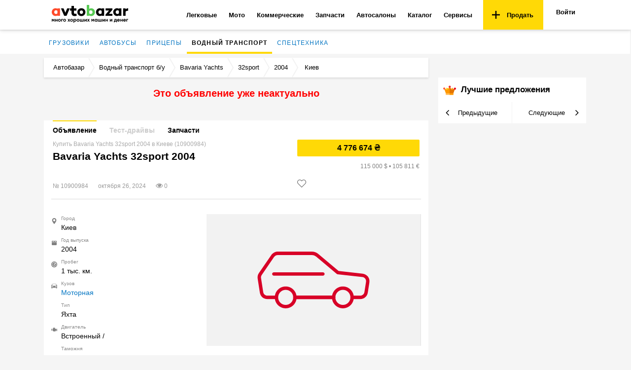

--- FILE ---
content_type: text/html; charset=utf-8
request_url: https://avtobazar.ua/bavaria-yachts-32sport-2004-kiev-1-10900984-1.html
body_size: 40453
content:
<!doctype html><html class="no-js" lang="ru" prefix="og: http://ogp.me/ns#"><head><meta charSet="utf-8"/><meta http-equiv="x-ua-compatible" content="ie=edge"/><link rel="preconnect" href="https://fonts.gstatic.com"/><link rel="preconnect" href="https://www.google.com"/><link rel="preload" href="https://fonts.googleapis.com/css2?family=Open+Sans:wght@400;600;700&amp;display=swap" as="style"/><noscript><link href="https://fonts.googleapis.com/css2?family=Open+Sans:wght@400;600;700&amp;display=swap" rel="stylesheet"/></noscript><link rel="alternate" hrefLang="ru" href="https://avtobazar.ua/bavaria-yachts-32sport-2004-kiev-1-10900984-1.html"/><link rel="alternate" hrefLang="uk" href="https://avtobazar.ua/uk/bavaria-yachts-32sport-2004-kiev-1-10900984-1.html"/><title>Купить Водный транспорт Bavaria Yachts 32sport 2004 в Киев в автосалоне Marine Voyage с пробегом 1 тыс км цена 4 776 674 грн на Автобазаре. (10900984)</title><meta name="description" content="Купить Водный транспорт Bavaria Yachts 32sport 2004 в Киев в автосалоне Marine Voyage с пробегом 1 тыс км цена 4 776 674 грн на Автобазаре. Объявление 10900984"/><link rel="canonical" href="https://avtobazar.ua/bavaria-yachts-32sport-2004-kiev-1-10900984-1.html"/><meta property="fb:app_id" content="512486939196007"/><meta property="og:type" content="article"/><meta property="og:image" content="https://d1672trkrgk4ug.cloudfront.net/original/cc42593271a840dc8899dc4217919009.jpg"/><meta property="og:url" content="https://avtobazar.ua/bavaria-yachts-32sport-2004-kiev-1-10900984-1.html"/><meta property="og:title" content="Купить Водный транспорт Bavaria Yachts 32sport 2004 в Киев в автосалоне Marine Voyage с пробегом 1 тыс км цена 4 776 674 грн на Автобазаре. (10900984)"/><meta property="og:description" content="Купить Водный транспорт Bavaria Yachts 32sport 2004 в Киев в автосалоне Marine Voyage с пробегом 1 тыс км цена 4 776 674 грн на Автобазаре. Объявление 10900984"/><meta name="robots" content="index, follow"/><meta name="viewport" content="width=device-width, initial-scale=1.0"/><link rel="icon" href="/favicon.ico?v2" type="image/x-icon"/><link rel="apple-touch-icon" sizes="57x57" href="/apple-icon-57x57.png?v2"/><link rel="apple-touch-icon" sizes="60x60" href="/apple-icon-60x60.png?v2"/><link rel="apple-touch-icon" sizes="76x76" href="/apple-icon-76x76.png?v2"/><link rel="apple-touch-icon" sizes="114x114" href="/apple-icon-114x114.png?v2"/><link rel="apple-touch-icon" sizes="120x120" href="/apple-icon-120x120.png?v2"/><link rel="apple-touch-icon" sizes="144x144" href="/apple-icon-144x144.png?v2"/><link rel="apple-touch-icon" sizes="152x152" href="/apple-icon-152x152.png?v2"/><link rel="apple-touch-icon" sizes="180x180" href="/apple-icon-180x180.png?v2"/><link rel="icon" type="image/png" sizes="16x16" href="/favicon-16x16.png?v2"/><link rel="icon" type="image/png" sizes="32x32" href="/favicon-32x32.png?v2"/><link rel="icon" type="image/png" sizes="96x96" href="/favicon-96x96.png?v2"/><script id="DebugJson">/* DebugJson: {}*/</script><script src="https://api.fondy.eu/static_common/v1/checkout/ipsp.js" defer=""></script><script src="https://www.google-analytics.com/analytics.js" defer=""></script><script defer="" src="https://pagead2.googlesyndication.com/pagead/js/adsbygoogle.js" crossorigin="anonymous"></script><script>
            (function(i,s,o,g,r,a,m){i['GoogleAnalyticsObject']=r;i[r]=i[r]||function(){
            (i[r].q=i[r].q||[]).push(arguments)},i[r].l=1*new Date();a=s.createElement(o),
            m=s.getElementsByTagName(o)[0];
            a.async=1;a.src=g;m.parentNode.insertBefore(a,m)
            })(window,document,'script','//www.google-analytics.com/analytics.js','ga');
              </script><script>
                var gacode = undefined;
                if (undefined) {
                  gacode = "ga('create', UA-38995824-6', { 'userId': undefined });";
                } else {
                  gacode = "ga('create', UA-38995824-6);";
                }
                ga('send', 'pageview');
              </script><script charSet="UTF-8" src="https://static.server.retentioneering.com/leasing-ab-ua.min.js" async=""></script><script>var APPLENS_PAGE_CATEGORY = 'advert';</script><style id="css">.-lRLO{position:relative;padding-top:10px;padding-bottom:10px;margin:0 auto;text-align:center}._35_nZ{-webkit-box-orient:horizontal;-webkit-box-direction:normal;-ms-flex-direction:row;flex-direction:row;-ms-flex-pack:distribute;justify-content:space-around}._3aSLj,._35_nZ{display:-webkit-box;display:-ms-flexbox;display:flex}._3aSLj{-webkit-box-align:center;-ms-flex-align:center;align-items:center}._1I3Gw{font-size:14px;font-weight:400;text-align:center;color:#000}._1I3Gw,.iXl6a{margin-bottom:20px}.iXl6a{float:right}._3w_FE{color:#2196f3;display:inline-block;cursor:pointer}._3w_FE:hover{color:#154088;border-bottom:.07em solid}._3w_FE:active{color:#497ddd;border-bottom:1px dashed}._18Fb4{display:inline-block;-webkit-user-select:none;-moz-user-select:none;-ms-user-select:none;user-select:none;cursor:pointer;font-weight:400;font-size:15px;color:#000}._18Fb4 input{margin-left:0;position:absolute;left:0;border:1px solid #aaa;border-radius:2px}._18Fb4 input,._18Fb4 input:checked{top:3px;-webkit-appearance:none;width:15px;height:15px;outline:none}._18Fb4 input:checked{border:1px solid #2196f3;background-color:#fff;border-radius:2px}._18Fb4 input:checked:after{-webkit-appearance:none;position:absolute;font:0/0 a;z-index:15;top:0;left:-1px;overflow:hidden;width:17px;height:9px;content:" ";pointer-events:none;border-width:0 0 2px 2px;border-style:solid;border-color:#222;border-radius:1px;background:0 0;-webkit-transform:rotate(315deg);transform:rotate(315deg)}._3IYbg input{margin-left:0;position:absolute;left:0;border:1px solid #aaa;border-radius:2px}._3IYbg input,._3IYbg input:checked{top:0;-webkit-appearance:none;width:15px;height:15px;outline:none}._3IYbg input:checked{border:1px solid #2196f3;background-color:#fff;border-radius:2px}._3IYbg input:checked:after{-webkit-appearance:none;position:absolute;font:0/0 a;z-index:15;top:-3px;left:-1px;overflow:hidden;width:17px;height:9px;content:" ";pointer-events:none;border-width:0 0 2px 2px;border-style:solid;border-color:#222;border-radius:1px;background:0 0;-webkit-transform:rotate(315deg);transform:rotate(315deg)}body{font-family:OpenSans,sans-serif;padding:0 2px 0 0;color:#000;font-weight:400}a:focus{text-decoration:none}:after,:before{-webkit-box-sizing:border-box;box-sizing:border-box}.ant-form-item{margin:0}.ant-btn,button,input,optgroup,select,textarea{line-height:normal}._1ONYX{display:block;-webkit-box-sizing:border-box;box-sizing:border-box;padding:17px 16px;width:100%;height:60px;outline:0;border:1px solid #ccc;-webkit-appearance:none;border-radius:2px;background:#fff;color:#616161;font-size:18px;line-height:1.3333333;-webkit-transition:border-color .15s ease-in-out,-webkit-box-shadow .15s ease-in-out;transition:border-color .15s ease-in-out,-webkit-box-shadow .15s ease-in-out;-o-transition:border-color ease-in-out .15s,box-shadow ease-in-out .15s;transition:border-color .15s ease-in-out,box-shadow .15s ease-in-out;transition:border-color .15s ease-in-out,box-shadow .15s ease-in-out,-webkit-box-shadow .15s ease-in-out;margin:10px 0}._1ONYX::-webkit-input-placeholder{color:#6c6868cf;opacity:1}._1ONYX::-moz-placeholder{color:#6c6868cf;opacity:1}._1ONYX:-ms-input-placeholder{color:#6c6868cf;opacity:1}._1ONYX::placeholder{color:#6c6868cf;opacity:1}._3oObU::-webkit-input-placeholder{color:#6c6868cf;opacity:1}._3oObU::-moz-placeholder{color:#6c6868cf;opacity:1}._3oObU:-ms-input-placeholder{color:#6c6868cf;opacity:1}._3oObU::placeholder{color:#6c6868cf;opacity:1}._3oObU{padding:17px 16px;height:60px;outline:0;border:1px solid #ccc;-webkit-appearance:none;border-radius:2px;background:#fff;color:#616161;-webkit-transition:border-color .15s ease-in-out,-webkit-box-shadow .15s ease-in-out;transition:border-color .15s ease-in-out,-webkit-box-shadow .15s ease-in-out;-o-transition:border-color ease-in-out .15s,box-shadow ease-in-out .15s;transition:border-color .15s ease-in-out,box-shadow .15s ease-in-out;transition:border-color .15s ease-in-out,box-shadow .15s ease-in-out,-webkit-box-shadow .15s ease-in-out}._2RHEP,._3oObU{display:block;-webkit-box-sizing:border-box;box-sizing:border-box;width:100%;font-size:16px;line-height:1.3333333;margin-top:10px}._2RHEP{position:relative;margin-bottom:20px;height:46px;border:0;border-radius:3px;background:#ffd906;text-align:center;text-decoration:none;cursor:pointer;outline:none}._2RHEP>p{margin:0}._2RHEP:hover{background:#ffc1076b}._2RHEP:disabled,._2RHEP[disabled]{background:#ffc1077c;cursor:auto;color:rgba(0,0,0,.5)}.has-error>span>input{border-color:#f5222d}.ant-form-explain{color:#f5222d;padding:0 8px}.czsUy{text-align:center;padding:15px 0 40px}.ant-form-item{margin-bottom:5px}.eTG0E{font-size:13px;line-height:18px;margin:25px 0 20px;color:#555;letter-spacing:.34px;font-weight:400}.Nmq1p{text-decoration:none;font-size:15px;cursor:pointer}._2gUqb{cursor:pointer;float:right}._1SYqv{width:100%;text-align:right;margin:10px 0}._37Srk{font-size:14px;font-weight:400;text-align:center;color:#000;margin-top:20px;font-weight:600}._1frkA{position:relative;background-color:#fff}._1frkA,._1gBiv{margin-bottom:0;display:-webkit-box;display:-ms-flexbox;display:flex;-webkit-box-pack:center;-ms-flex-pack:center;justify-content:center;-ms-flex-line-pack:justify;align-content:space-between;-webkit-box-align:center;-ms-flex-align:center;align-items:center;-webkit-box-orient:vertical;-webkit-box-direction:normal;-ms-flex-direction:column;flex-direction:column}._1gBiv{max-width:740px}._1gBiv>div>div>iframe,._1gBiv>div>iframe,._1gBiv>iframe{max-width:100%}._1frkA>div{margin-bottom:0}._1frkA>div>div{padding-top:10px}._1frkA>div>div,._3lJEn,._31HIU{margin-bottom:20px}._3lJEn{display:-webkit-box;display:-ms-flexbox;display:flex;-ms-flex-pack:distribute;justify-content:space-around;margin-top:20px;padding:0 45px}._3lJEn>div{margin-bottom:10px;margin-top:10px}#banner{display:none}._2s_Y4{position:relative;margin-top:-18px;padding-left:15px;max-width:1100px;-webkit-box-pack:center;-ms-flex-pack:center;justify-content:center;-ms-flex-line-pack:justify;align-content:space-between;-webkit-box-align:center;-ms-flex-align:center;align-items:center;-webkit-box-orient:vertical;-webkit-box-direction:normal;-ms-flex-direction:column;flex-direction:column;padding-top:10px;-webkit-box-sizing:border-box;box-sizing:border-box;margin-bottom:20px}._2s_Y4,._30-Va>div{display:-webkit-box;display:-ms-flexbox;display:flex}._30-Va>div{width:100vw;-ms-flex-pack:distribute;justify-content:space-around}.is-focused:not(.is-open)>.Select-control{border-color:#ff5a5f;-webkit-box-shadow:none;box-shadow:none}.Select-control{border-radius:0;border:1px solid #e0e0e0}.Select-placeholder{color:#777}.d-advertSlot{margin-bottom:20px}.adunitContainer,.d-advertSlot{position:relative;text-align:center}.adunitContainer>:last-child{margin-bottom:20px}#app{position:relative;z-index:2;padding-top:63px;height:100%}.ap-script-wrapper>div{padding:20px}.F0IVy{min-width:1100px;position:relative;z-index:auto}._2azA2{margin-top:30px}html{color:#222;font-weight:100;font-size:1em;line-height:1.375}button,html{font-family:OpenSans,sans-serif}body{margin:0;background-color:#f5f5f5}a{color:#0074c2}a[class=meta-title-link-next],a[class=meta-title-link]{text-decoration:none}a[class=meta-title-link]+a[class=meta-title-link]:before,span[class=meta-title-link]+span[class=meta-title-link]:before{content:"";background-image:url("data:image/svg+xml,%3C?xml version='1.0' encoding='iso-8859-1'?%3E %3Csvg version='1.1' id='Capa_1' xmlns='http://www.w3.org/2000/svg' xmlns:xlink='http://www.w3.org/1999/xlink' x='0px' y='0px' width='792.033px' height='792.033px' viewBox='0 0 792.033 792.033' style='enable-background:new 0 0 792.033 792.033;' xml:space='preserve'%3E %3Cg%3E %3Cg id='_x38_'%3E %3Cg%3E %3Cpath d='M617.858,370.896L221.513,9.705c-13.006-12.94-34.099-12.94-47.105,0c-13.006,12.939-13.006,33.934,0,46.874 l372.447,339.438L174.441,735.454c-13.006,12.94-13.006,33.935,0,46.874s34.099,12.939,47.104,0l396.346-361.191 c6.932-6.898,9.904-16.043,9.441-25.087C627.763,386.972,624.792,377.828,617.858,370.896z'/%3E %3C/g%3E %3C/g%3E %3C/g%3E %3C/svg%3E");background-size:contain;background-repeat:no-repeat;display:inline-block;cursor:default;height:8px;width:10px}a[class=meta-title-link-next]:before,span[class=meta-title-link-next]:before{content:"";background-image:url("data:image/svg+xml,%3C?xml version='1.0' encoding='iso-8859-1'?%3E %3Csvg version='1.1' id='Capa_1' xmlns='http://www.w3.org/2000/svg' xmlns:xlink='http://www.w3.org/1999/xlink' x='0px' y='0px' width='792.033px' height='792.033px' viewBox='0 0 792.033 792.033' style='enable-background:new 0 0 792.033 792.033;' xml:space='preserve'%3E %3Cg%3E %3Cg id='_x38_'%3E %3Cg%3E %3Cpath d='M617.858,370.896L221.513,9.705c-13.006-12.94-34.099-12.94-47.105,0c-13.006,12.939-13.006,33.934,0,46.874 l372.447,339.438L174.441,735.454c-13.006,12.94-13.006,33.935,0,46.874s34.099,12.939,47.104,0l396.346-361.191 c6.932-6.898,9.904-16.043,9.441-25.087C627.763,386.972,624.792,377.828,617.858,370.896z'/%3E %3C/g%3E %3C/g%3E %3C/g%3E %3C/svg%3E");background-size:contain;background-repeat:no-repeat;display:inline-block;cursor:default;height:8px;width:10px}::-moz-selection{background:#b3d4fc;text-shadow:none}::selection{background:#b3d4fc;text-shadow:none}hr{display:block;height:1px;border:0;border-top:1px solid #ccc;margin:1em 0;padding:0}audio,canvas,iframe,img,svg,video{vertical-align:middle}fieldset{border:0;margin:0;padding:0}textarea{resize:vertical}.browserupgrade{margin:.2em 0;background:#ccc;color:#000;padding:.2em 0}@media print{*,:after,:before{background:transparent!important;color:#000!important;-webkit-box-shadow:none!important;box-shadow:none!important;text-shadow:none!important}a,a:visited{text-decoration:underline}a[href]:after{content:" (" attr(href) ")"}abbr[title]:after{content:" (" attr(title) ")"}a[href^="#"]:after,a[href^="javascript:"]:after{content:""}blockquote,pre{border:1px solid #999;page-break-inside:avoid}thead{display:table-header-group}img,tr{page-break-inside:avoid}img{max-width:100%!important}h2,h3,p{orphans:3;widows:3}h2,h3{page-break-after:avoid}}._3RoS6{min-width:1070px;max-width:1100px;background:#f5f5f5;margin:8px auto 0;z-index:4;position:relative}._1agwl>div>iframe{margin-top:25px}._1HUfQ{position:relative;display:-webkit-box;display:-ms-flexbox;display:flex;-webkit-box-pack:center;-ms-flex-pack:center;justify-content:center;-ms-flex-line-pack:justify;align-content:space-between;-webkit-box-align:center;-ms-flex-align:center;align-items:center;-webkit-box-orient:vertical;-webkit-box-direction:normal;-ms-flex-direction:column;flex-direction:column;-webkit-box-sizing:border-box;box-sizing:border-box}.imgCover{position:absolute;top:50%;left:50%;width:100%;height:auto;max-width:none;max-height:none;-webkit-transform:translate(-50%,-50%);transform:translate(-50%,-50%)}@supports ((-o-object-fit:cover) or (object-fit:cover)){.imgCover{position:static;top:auto;left:auto;width:100%;height:100%;-webkit-transform:none;transform:none;-o-object-fit:cover;object-fit:cover}}.page{padding:0;position:relative}.container{min-width:1070px;max-width:1100px;margin:0 auto}.card{background-color:#fff;z-index:1;padding:10px 20px}.flexRow{position:relative;display:-webkit-box;display:-ms-flexbox;display:flex;-webkit-box-orient:horizontal;-webkit-box-direction:normal;-ms-flex-direction:row;flex-direction:row;-webkit-box-align:stretch;-ms-flex-align:stretch;align-items:stretch}.questionTitle{font-size:21px;font-weight:700;margin-bottom:10px}.required:after{content:"*";display:inline-block;margin-left:2px;color:#c00}.input:active,.input:focus{outline:none;border:1px solid #ffc107}.KSaKz{position:fixed;top:0;left:0;width:100%;background:rgba(0,0,0,.8);padding:13px 20px;-webkit-transform:translateY(-100%);transform:translateY(-100%);-webkit-transition:-webkit-transform .1s linear;transition:-webkit-transform .1s linear;-o-transition:transform .1s linear;transition:transform .1s linear;transition:transform .1s linear,-webkit-transform .1s linear;z-index:10000}._2sO61{background:#e73232;color:#fff}._2A3gx{background:#ffd906;color:#000}._1aLfe{background:#4caf10;color:#fff}._2pXnf{background:#2196f3;color:#fff}.bzlx8{-webkit-transform:translateY(0);transform:translateY(0)}._1WJlP{color:#fff;text-align:center;max-width:800px;margin:0 auto}@media print{.KSaKz{display:none}}.CjTMX{position:relative;background-color:#fff;color:#000;-webkit-box-shadow:0 2px 8px rgba(0,0,0,.12);box-shadow:0 2px 8px rgba(0,0,0,.12);z-index:99}._3v0wi{position:fixed;left:0;right:0;top:0;z-index:100}._1KXxC{display:-webkit-box;display:-ms-flexbox;display:flex;-webkit-box-orient:horizontal;-webkit-box-direction:normal;-ms-flex-flow:row nowrap;flex-flow:row nowrap;padding:0 15px;height:60px;-webkit-box-align:center;-ms-flex-align:center;align-items:center}@media print{.CjTMX{display:none}}._2DdTy{text-decoration:none!important;font-size:10px;font-weight:600;color:#ffd906;padding-bottom:5px;display:-webkit-box;display:-ms-flexbox;display:flex;-webkit-box-align:center;-ms-flex-align:center;align-items:center;height:48px}._2DdTy:active,._2DdTy:focus,._2DdTy:hover{color:#ffd906;text-decoration:none}.s3Ylh{display:-webkit-box;display:-ms-flexbox;display:flex;-webkit-box-flex:1;-ms-flex:1 1 auto;flex:1 1 auto;min-width:935px;-webkit-box-pack:end;-ms-flex-pack:end;justify-content:flex-end;-ms-flex-item-align:stretch;align-self:stretch}._3BN4_{margin-right:8px;margin-left:8px;border-radius:3px;color:#000}._3BN4_:hover{color:#e73232}._29C-n{-webkit-box-flex:0;-ms-flex:0 1 auto;flex:0 1 auto}.BZPWi{position:relative;height:100%}.BZPWi,.dmyLG{display:-webkit-box;display:-ms-flexbox;display:flex}.dmyLG{-webkit-box-flex:0;-ms-flex:0 1 auto;flex:0 1 auto;text-align:right;-webkit-box-pack:end;-ms-flex-pack:end;justify-content:flex-end;padding-left:10px}._1XlLA{display:-webkit-box;display:-ms-flexbox;display:flex;-webkit-box-orient:horizontal;-webkit-box-direction:normal;-ms-flex-flow:row nowrap;flex-flow:row nowrap;height:100%}._3L2yd{display:inline-block;text-decoration:none;font-weight:700;font-size:13px;padding:15px 20px 15px 18px}._3PRKw{background-color:#ffd906;color:#000;cursor:pointer;display:-webkit-box;display:-ms-flexbox;display:flex;-webkit-box-align:center;-ms-flex-align:center;align-items:center}._3PRKw:hover{background-color:#ffc107;color:#000}._3PRKw img{margin-right:10px}._34VVu{position:relative;font-size:13px;border-bottom:2px solid transparent;border-top:2px solid transparent;-webkit-transition:all .15s ease-out;-o-transition:all .15s ease-out;transition:all .15s ease-out}.m5hBM{display:-webkit-box;display:-ms-flexbox;display:flex;-webkit-box-align:center;-ms-flex-align:center;align-items:center;color:#000;font-weight:700;text-decoration:none;padding:13px 12px;height:100%}._1ojmC{display:none;position:absolute;top:100%;left:0;z-index:101;background-color:#fff;border-bottom:1px solid #ddd;border-right:1px solid #ddd;border-left:1px solid #ddd;-webkit-box-shadow:0 12px 16px rgba(0,0,0,.08);box-shadow:0 12px 16px rgba(0,0,0,.08)}._34VVu:hover{background-color:#f5f5f5;color:#e73232}._34VVu._2Rphr,._34VVu:hover{border-top:2px solid #ffd906}._34VVu:hover .m5hBM{color:#e73232}._34VVu:hover ._1ojmC,.BOSU4{display:block}.BOSU4{color:#000;font-weight:400;font-size:14px;text-decoration:none;padding:12px;white-space:nowrap}.BOSU4:hover{background-color:#f5f5f5;color:#e73232}._1h7t-{padding:0 4px;font-weight:400;margin-left:-2px;background-color:#ededed;border-radius:10rem}._1D_Nn{position:relative;background-color:#fff;z-index:7;padding:0 15px}._1ediK{display:-webkit-box;display:-ms-flexbox;display:flex;-webkit-box-orient:horizontal;-webkit-box-direction:normal;-ms-flex-flow:row nowrap;flex-flow:row nowrap}._1ediK,._2cKE_,.TpfX0{-webkit-box-flex:1;-ms-flex:1 1 auto;flex:1 1 auto}.TpfX0{display:-webkit-box;display:-ms-flexbox;display:flex;text-align:right;-webkit-box-align:center;-ms-flex-align:center;align-items:center;padding-right:10px;height:44px;line-height:42px;-webkit-box-pack:end;-ms-flex-pack:end;justify-content:flex-end}._3YhcH{border:0;background:none}._3c7Db,._3YhcH,.vuYGG{display:inline-block}.vuYGG{font-weight:600;color:inherit;text-decoration:none}.vuYGG+.vuYGG{margin-left:30px}._3c7Db{margin-left:28px}._1dKSE{color:#e73232}._3ALPP{z-index:1}._3ALPP,.mCAa6{position:relative;margin:0;padding:0}.mCAa6{list-style:none}._3PRCE{position:relative}._3PRCE,._HsNd{display:inline-block}._HsNd{text-decoration:none;font-weight:400;font-size:12px;padding:15px 10px 9px;border-bottom:4px solid transparent;cursor:pointer;-webkit-transition:all .15s ease-out;-o-transition:all .15s ease-out;transition:all .15s ease-out;text-transform:uppercase;letter-spacing:.1em}._HsNd:hover{color:#e73232}._HsNd:hover,.A7cFq{border-bottom:4px solid #ffd906}.A7cFq{position:relative;color:#000;font-weight:700}.RjJ-L{margin:0 auto}._1N1iB{-webkit-box-pack:center;-ms-flex-pack:center;justify-content:center}._2xu7G{-webkit-box-flex:1;-ms-flex-positive:1;flex-grow:1}._2OiFB{width:300px}._2OiFB,.nFKD3{display:-webkit-box;display:-ms-flexbox;display:flex;-webkit-box-orient:vertical;-webkit-box-direction:normal;-ms-flex-direction:column;flex-direction:column}.nFKD3{width:calc(100% - 300px);padding-right:20px;position:relative}._2bKrm,._1770o{margin-bottom:20px}._2bKrm{display:-webkit-box;display:-ms-flexbox;display:flex;-webkit-box-pack:justify;-ms-flex-pack:justify;justify-content:space-between;-webkit-box-align:center;-ms-flex-align:center;align-items:center;padding:0 45px}._2bKrm .adunitContainer>*{margin-bottom:10px}._2E6CQ{position:fixed;left:30px;bottom:30px}._1tAQI{width:300px;padding:10px;color:#fff;font-size:15px;background-color:rgba(0,0,0,.6)}@media (max-width:1780px){._2E6CQ{left:10px}}@media (max-width:1680px){._2E6CQ{display:none}}._2RGyj{background-color:#fff;-webkit-box-shadow:0 2px 4px rgba(0,0,0,.12);box-shadow:0 2px 4px rgba(0,0,0,.12);padding:0 15px;margin-bottom:20px;font-size:13px;font-weight:400}._2D7gy,._2RGyj{position:relative}._2D7gy{-webkit-box-pack:justify;-ms-flex-pack:justify;justify-content:space-between;-ms-flex-wrap:nowrap;flex-wrap:nowrap}._3lixl{position:relative;color:#2196f3;text-decoration:none;padding-right:10px;white-space:nowrap}._3lixl:after{content:" ";width:14px;height:40px;display:inline-block;position:absolute;top:-1px;right:0}._1PnBY img,._3lixl img{position:relative;top:-2px;margin-right:.2em}._1PnBY img{margin-right:0;margin-left:.2em}._1PnBY{color:#2196f3;text-decoration:none}._1Xbec{position:relative;display:inline-block;margin:0 4px}._3D7Hi{width:calc(100% - 185px);vertical-align:baseline;line-height:38px;display:-webkit-box;display:-ms-flexbox;display:flex;-webkit-box-align:center;-ms-flex-align:center;align-items:center}._28B9W{position:relative;display:inline-block;color:#000;padding:0 4px;text-decoration:none;white-space:nowrap;overflow:hidden;-o-text-overflow:ellipsis;text-overflow:ellipsis}._28B9W:hover{color:#2196f3}._1YPBx{text-align:right;width:185px;white-space:nowrap;-ms-flex-wrap:nowrap;flex-wrap:nowrap;line-height:38px;vertical-align:baseline}._2KeiV{display:-webkit-box;display:-ms-flexbox;display:flex;-webkit-box-align:center;-ms-flex-align:center;align-items:center}._12lwS:first-letter{text-transform:uppercase}._3c9DX{display:none}._19uL7{display:-webkit-box;display:-ms-flexbox;display:flex;width:100%;-webkit-box-pack:center;-ms-flex-pack:center;justify-content:center;margin:auto;font-weight:400}._2CPzg{margin-bottom:20px}.iIGMt{margin:auto;display:-webkit-box;display:-ms-flexbox;display:flex;-webkit-box-pack:center;-ms-flex-pack:center;justify-content:center;color:red;font-size:20px;line-height:24px;font-weight:700;margin-bottom:3px;text-align:center}@media screen and (max-width:768px){._2CPzg{margin-bottom:5px;margin-top:5px}}._3sJWs{text-decoration:none}._3sJWs:hover{text-decoration:underline}._3wFsu{color:#000;cursor:default}._2WBLh{background-color:#fff;margin-top:20px;margin-bottom:20px;z-index:1}._1BJXD,._2WBLh{position:relative}._1BJXD{-webkit-box-pack:justify;-ms-flex-pack:justify;justify-content:space-between;-ms-flex-wrap:nowrap;flex-wrap:nowrap;padding-bottom:15px}._3yFbM{height:1px;background-color:rgba(0,0,0,.15)}._3ERQW{padding:0 15px 15px}._38b_4{width:300px}._3s_xP{width:calc(100% - 330px);padding:15px 15px 0 0}.axr90{margin-bottom:20px}._1SrTv{position:absolute;display:inline-block;border:1px solid #ccc;border-radius:2px;font-size:12px;font-weight:400;text-decoration:none;color:#000;text-align:center;padding:6px 25px;right:15px;bottom:15px;cursor:pointer}._1SrTv:hover{border:1px solid #2196f3;color:#2196f3}._1F7nj{display:-webkit-box;display:-ms-flexbox;display:flex;-webkit-box-orient:horizontal;-webkit-box-direction:normal;-ms-flex-direction:row;flex-direction:row;-webkit-box-pack:justify;-ms-flex-pack:justify;justify-content:space-between}._3yOFe{background-color:#fff}.dV7w4{position:relative;overflow:hidden;list-style:none;font-size:14px;font-weight:600;margin:0;padding-left:18px}.dV7w4 li{float:left;padding:8px 0;margin-right:26px;border-top:2px solid #fff;-webkit-transition:all .1s ease-out;-o-transition:all .1s ease-out;transition:all .1s ease-out}.dV7w4 li._11lCu,.dV7w4 li:hover{border-top:2px solid #ffd906}._1Qw5O{color:#000;text-decoration:none;cursor:pointer;-webkit-transition:all .1s ease-out;-o-transition:all .1s ease-out;transition:all .1s ease-out}.dV7w4 li:hover ._1Qw5O{color:#e73232;text-decoration:none}.dV7w4 li._1v2uJ ._1Qw5O{color:#ccc;text-decoration:none;cursor:default;-webkit-transition:all .1s ease-out;-o-transition:all .1s ease-out;transition:all .1s ease-out}.dV7w4 li._1v2uJ ._1Qw5O,.dV7w4 li._1v2uJ:hover{border-top:2px solid transparent}.Og13d{position:relative;padding:0 18px 16px;font-weight:400;cursor:default;min-height:100px}._32c5u{font-size:21px;margin-bottom:4px;font-weight:700;max-width:500px}.ZyAI2{font-size:12px;color:#aaa;font-weight:400;margin:0}._2d7ou,._3Ik3K,._TY4k{color:#999;font-size:12px;display:inline-block;margin-right:20px}._2d7ou>i{font-size:14px;margin-right:.2em}._3-gGk{font-size:22px;text-align:right;width:100%}._3-gGk._3A3Wy{font-size:16px}._28jGj{margin-bottom:2px}._3xUuW{font-size:22px;font-weight:700;white-space:nowrap}._3xUuW:not(:first-of-type){font-weight:400;font-size:14px}._11gFs{margin-left:-7px}._1qNLx,._11gFs{display:inline-block}._1qNLx{vertical-align:top;font-weight:600;padding:5px 10px;font-size:14px;background:#ffd906;border-radius:2px;color:#000;text-decoration:none;margin:1px 0 27px}._1qNLx:hover{background:#ffc107}._1I-8t{display:-webkit-box!important;display:-ms-flexbox!important;display:flex!important;-webkit-box-pack:end;-ms-flex-pack:end;justify-content:end;align-items:end}._1I-8t,._144Vd{-webkit-box-align:end;-ms-flex-align:end}._144Vd{display:-webkit-box;display:-ms-flexbox;display:flex;align-items:flex-end}.LBbJt{margin-bottom:5px}._2izCF{font-size:14px;line-height:17px;color:#000;margin-bottom:5px}._3TQ81{font-weight:700;padding:5px;border-radius:2px;color:#000;font-weight:600;font-size:16px;display:-webkit-box;display:-ms-flexbox;display:flex;-webkit-box-pack:center;-ms-flex-pack:center;justify-content:center;min-width:111px;background:#ffd906}._3jTcs{margin-bottom:5px}._3TnWH{font-size:12px;font-weight:400;line-height:14px;color:gray}.ZnWXo{cursor:pointer;background:transparent;border-radius:2px;outline:none;border:1px solid #dedede;height:30px;padding:0 12px;font-size:14px;z-index:10;position:relative}.ZnWXo:hover{background-color:#f3f3f3}._2L0Uv{margin-right:6px}.tVLP0{padding:0 7px;opacity:.6;border:0;height:32px;width:32px;line-height:32px;border-radius:16px}.tVLP0 .grTcg{display:none}.tVLP0 ._2L0Uv{margin-right:0}._2748g.tVLP0,.tVLP0:hover{opacity:1;background-color:#ffd906}._2Gupx{padding:15px 0 0 15px}.RyC3G{padding:3px 0 8px;display:-webkit-box;display:-ms-flexbox;display:flex;-webkit-box-orient:horizontal;-webkit-box-direction:normal;-ms-flex-flow:row nowrap;flex-flow:row nowrap}._1mJ7B{width:20px;color:#888}._1mJ7B>svg{width:12px;height:12px}.heJ1W{display:-webkit-box;display:-ms-flexbox;display:flex;-webkit-box-orient:vertical;-webkit-box-direction:normal;-ms-flex-direction:column;flex-direction:column}._1hnlw{font-size:10px;line-height:12px;color:#888;margin-bottom:4px}._27p5n{font-size:14px;line-height:17px;color:#000}._2ZqYm,.Ipqez{position:relative}.Ipqez{width:100%;overflow:hidden;margin-bottom:2px}._1rmn1{border-right:1px solid #0000001c}._1rmn1 img{width:100%;height:267px;display:block;padding:20px;background-color:#f2f2f2;margin-bottom:10px}._3-faW{position:relative;display:-webkit-box;display:-ms-flexbox;display:flex;-webkit-box-pack:center;-ms-flex-pack:center;justify-content:center;width:100%;cursor:pointer;height:280px;background:50% no-repeat;background-size:contain}.Rq_3R{height:395px}._2nz1i{height:350px}._2NuXj{margin:0 0 20px -5px;font-size:0;line-height:0;display:-webkit-box;display:-ms-flexbox;display:flex;-ms-flex-wrap:wrap;flex-wrap:wrap}._1fHpQ,._2NuXj{position:relative}._1fHpQ{overflow:hidden;width:15.49%;height:58px;margin:5px 0 0 1.15%;display:inline-block;vertical-align:middle;outline:0;z-index:1}._1Sghg{position:absolute;top:50%;left:50%;width:auto;height:100%;max-width:none;max-height:none;-webkit-transform:translate(-50%,-50%);transform:translate(-50%,-50%);cursor:pointer}._1Sghg._18yNB,._1Sghg:hover{opacity:.5}._32lMS{position:absolute;height:100%;background:#00000078;color:#fff;font-size:16px;line-height:21px;font-weight:600;-webkit-box-align:center;-ms-flex-align:center;align-items:center;white-space:pre-wrap}._32lMS,._35D5H{top:0;left:0;width:100%;display:-webkit-box;display:-ms-flexbox;display:flex;-webkit-box-pack:center;-ms-flex-pack:center;justify-content:center}._35D5H{position:fixed;background:#000000bf;height:100vh;z-index:101;-webkit-box-orient:vertical;-webkit-box-direction:normal;-ms-flex-direction:column;flex-direction:column}.t-4gZ{position:relative;display:block;cursor:pointer;background:50% no-repeat #000;background-size:contain;height:85vh;max-width:90vw;max-height:70vw;margin:auto}._2x_6B{margin-bottom:15px;-webkit-box-align:center;-ms-flex-align:center;align-items:center;-webkit-box-pack:center;-ms-flex-pack:center;justify-content:center}._2MY_i,._2x_6B{display:-webkit-box;display:-ms-flexbox;display:flex}._2MY_i{-ms-flex-wrap:nowrap;flex-wrap:nowrap;-webkit-transition:all .5s ease-in;-o-transition:all .5s ease-in;transition:all .5s ease-in}._2MY_i,._2Xe1U{position:relative}._2Xe1U{overflow:hidden;display:-webkit-inline-box;display:-ms-inline-flexbox;display:inline-flex;vertical-align:middle;background:#fff}._2Xe1U._18yNB ._2ecPt{opacity:.5}._2ecPt{display:inline-block;width:100%;height:100%;background:50% no-repeat;background-size:contain;cursor:pointer;-webkit-transition:opacity .2s ease-in;-o-transition:opacity .2s ease-in;transition:opacity .2s ease-in}._2Tffv{opacity:.5}._2Tffv._2ApQ6{opacity:1;-webkit-transition:opacity .2s ease-in-out;-o-transition:opacity .2s ease-in-out;transition:opacity .2s ease-in-out}._1hwlq,._2lnvR,.EXtqB,.SDrMt,.YUwie{position:absolute;top:0;bottom:0;margin:auto;z-index:1;color:#fff;cursor:pointer;opacity:0;-webkit-transition:opacity .1s ease-in-out;-o-transition:opacity .1s ease-in-out;transition:opacity .1s ease-in-out}._1hwlq,.EXtqB{font-size:50px;height:50px;width:22px}._1hwlq{left:5px;text-shadow:1px 0 2px #0000008a}.EXtqB{right:5px;text-shadow:-1px 0 2px #0000008a}._2lnvR,.SDrMt{height:70px;width:25px;font-size:70px}.SDrMt{left:20px;text-shadow:1px 0 2px #0000008a}._2lnvR{right:20px;text-shadow:-1px 0 2px #0000008a}.YUwie{height:40px;width:40px;top:20px;bottom:auto;right:20px;font-size:70px;line-height:40px}.YUwie:after{content:"\D7"}._35D5H:hover ._2lnvR,._35D5H:hover .SDrMt,._35D5H:hover .YUwie,.Ipqez:hover ._1hwlq,.Ipqez:hover .EXtqB{opacity:1}._2KCMq{position:relative;height:auto;padding-bottom:62.5%}._3MzAc{height:100%;width:100%}.ZOfhX{-webkit-box-align:stretch;-ms-flex-align:stretch;align-items:stretch;-webkit-box-orient:horizontal;-ms-flex-flow:row nowrap;flex-flow:row nowrap}._9XqAD,.ZOfhX{position:relative;background-color:#f5f5f5;z-index:1;display:-webkit-box;display:-ms-flexbox;display:flex;-webkit-box-pack:justify;-ms-flex-pack:justify;justify-content:space-between;-webkit-box-direction:normal}._9XqAD{-webkit-box-orient:vertical;-ms-flex-direction:column;flex-direction:column}.ZOfhX .p5A6s{padding:20px 18px 12px;-webkit-box-flex:0;-ms-flex:0 0 auto;flex:0 0 auto;width:330px;-webkit-box-align:end;-ms-flex-align:end;align-items:end;flex-direction:column}._9XqAD .p5A6s,.ZOfhX .p5A6s{display:-webkit-box;display:-ms-flexbox;display:flex;-webkit-box-orient:vertical;-webkit-box-direction:normal;-ms-flex-direction:column}._9XqAD .p5A6s{flex-direction:column;padding:15px}.ZOfhX ._7RxAa{-webkit-box-orient:horizontal;-webkit-box-direction:normal;-ms-flex-direction:row;flex-direction:row}._7RxAa,.ZOfhX ._7RxAa{display:-webkit-box;display:-ms-flexbox;display:flex}._7RxAa{-webkit-box-orient:vertical;-webkit-box-direction:reverse;-ms-flex-direction:column-reverse;flex-direction:column-reverse}._7RxAa button{width:100%!important;margin-bottom:10px!important;height:auto}.ZOfhX ._2-cM5{-webkit-box-pack:start;-ms-flex-pack:start;justify-content:start;padding:15px 15px 0 0;width:390px}._9XqAD ._2-cM5,.ZOfhX ._2-cM5{display:-webkit-box;display:-ms-flexbox;display:flex;-webkit-box-orient:vertical;-webkit-box-direction:normal;-ms-flex-direction:column;flex-direction:column}._9XqAD ._2-cM5{padding:0 15px 5px}.DSBvd{padding:3px 0 8px;font-size:14px;font-weight:400;display:-webkit-box;display:-ms-flexbox;display:flex;width:100%}.dh-Ps{position:relative;-webkit-box-flex:0;-ms-flex:0 0 auto;flex:0 0 auto}._3EYAJ{font-size:12px;line-height:14px;color:gray}._2L220{-webkit-box-flex:1;-ms-flex:1 1 auto;flex:1 1 auto;position:relative;font-weight:700;display:-webkit-box;display:-ms-flexbox;display:flex;-webkit-box-align:center;-ms-flex-align:center;align-items:center;color:#000}._25ps5{-webkit-box-sizing:border-box;box-sizing:border-box;border:1px solid #d8d8d8;width:40px;margin-right:5px}._29N6G{min-width:45px}._9XqAD ._29N6G{width:60px}._35gKx{color:gray;text-decoration:none;font-weight:700}._1ZYPd{display:block;padding-top:5px;font-weight:400}.v1Pvu{height:42px}._3eonc,.v1Pvu{font-size:14px!important}._3eonc{width:190px!important;height:60px;margin:0 10px 0 0!important}._2CJMk svg,._3eonc svg,.v1Pvu svg{margin-right:8px}._2aYnH a{font-weight:600;font-size:14px;line-height:17px;color:#000}._33SKx{display:block;text-align:center}._33SKx,.by_2F{font-size:12px;line-height:16px}.by_2F{text-decoration:none;color:#1575c3;display:inline-block}.by_2F:hover{color:#2196f3}.nwLQ8{font-weight:700;font-size:18px}._1jXyE{max-width:335px}._17HoL{text-align:center;min-height:248px;padding-top:45px}._3kWgx{font-size:14px;padding-top:14px;color:gray}._3kWgx>img{margin-right:10px}._1RkRp,.ZOfhX ._22cLh{margin-bottom:4px}._9XqAD ._22cLh{text-align:center;display:block;padding-top:10px}.ZOfhX ._36P2R{margin-top:10px}._1yQHp{display:-webkit-box;display:-ms-flexbox;display:flex;-webkit-box-orient:vertical;-webkit-box-direction:normal;-ms-flex-direction:column;flex-direction:column}.ZOfhX ._1yQHp{width:calc(100% - 45px)}.ZOfhX ._2YKHP{margin:10px 0}._9XqAD ._2YKHP,.ZOfhX ._2YKHP{display:-webkit-box;display:-ms-flexbox;display:flex}._9XqAD ._2YKHP{-webkit-box-orient:vertical;-webkit-box-direction:normal;-ms-flex-direction:column;flex-direction:column}._9XqAD ._2YKHP>div{margin-bottom:5px}.ZOfhX ._2YKHP>div{margin-right:8px}._2b_yS{color:#6cbe00;font-weight:600;font-size:14px;padding:2px 0}._2O_si,._473v2{width:42px;height:42px;display:-webkit-box;display:-ms-flexbox;display:flex;-webkit-box-align:center;-ms-flex-align:center;align-items:center;-webkit-box-pack:center;-ms-flex-pack:center;justify-content:center;background-color:rgba(108,190,0,.1);border-radius:2px}._473v2{width:auto}._2O_si>svg{width:16px;height:20px}._36dcy>svg,._473v2>svg{margin-right:6px}._2DT4g{color:#7f46ca;font-weight:600;font-size:14px;padding:2px 0}._1ikT5,._3nFg1{width:42px;height:42px;display:-webkit-box;display:-ms-flexbox;display:flex;-webkit-box-align:center;-ms-flex-align:center;align-items:center;-webkit-box-pack:center;-ms-flex-pack:center;justify-content:center;background-color:rgba(127,70,202,.1);border-radius:2px}._1ikT5{width:auto}._3nFg1>svg{width:20px;height:20px}._1ikT5>svg,._2GexU>svg{margin-right:6px}.-KZpu{position:relative;margin-bottom:36px;font-size:14px;font-weight:400;padding-right:8px}._3Cu2e{font-size:17px;font-weight:700;margin-bottom:15px}._1d01p{line-height:1.75;padding-right:20px}.xlFIb{font-size:12px}.PV9iD{display:inline-block;margin-right:20px;width:calc(50% - 20px);vertical-align:top}._27xjp{display:-webkit-box;display:-ms-flexbox;display:flex;-webkit-box-orient:horizontal;-webkit-box-direction:normal;-ms-flex-flow:row wrap;flex-flow:row wrap;padding:0 0 15px}._2IouA{display:inline-block;height:20px;line-height:19px;border-radius:2px;margin-right:6px;margin-bottom:10px;font-weight:400;font-size:12px;padding:0 5px;border:1px solid #c4c4c4;color:gray}@media screen and (max-width:768px){._27xjp{padding:10px 0 0}}._2Z3Qh{font-size:17px;font-weight:700;margin-bottom:15px}._21lJs{font-size:12px}._1iifk{display:inline-block;margin-right:20px;width:calc(50% - 20px);vertical-align:top}._1__c2{list-style:none;margin-left:0;padding-left:0}._32IH-{margin-bottom:30px}._1TEn2{padding-bottom:10px;font-size:16px;font-weight:700;margin:0}._1MfaW{margin:0;padding:0;padding-left:20px}._1MfaW,._3sZGk{list-style:initial}._3sZGk{font-size:14px;font-weight:300;line-height:150%}.M87yJ{color:red;font-size:10px;font-weight:400;padding-bottom:10px;display:inline-block;padding-right:20px;text-align:left;width:420px}._2c786 .M87yJ{width:100%}._2oCzq{padding-bottom:10px;font-size:16px;font-weight:700;margin:0}._2voSq .HPHKI{padding:0 20px 0 0!important}._2c786 .HPHKI{padding:0}._27L1Y,.hJjGW{padding:20px 20px 0;width:100%;text-align:right}._3V-1D{resize:none;border:none;padding:10px 20px;min-height:150px;background-color:#f5f5f5;width:100%;border-radius:4px}._3V-1D:focus,.Z9EkR{outline:none}.Z9EkR{width:-webkit-fit-content;width:-moz-fit-content;width:fit-content;padding:10px 35px;font-size:14px;line-height:24px;color:#000;font-weight:700;background-color:#ffd903;border:none;cursor:pointer}.hJjGW .Z9EkR{width:auto}.Z9EkR:hover{color:#111;opacity:1;background-color:#ffc107}.XvxhI,.Z9EkR:disabled:hover{background-color:#dcdcdc;color:#4e4d4d}._2QStj{font-size:12px;color:#6b6b6b;margin-bottom:4px;text-align:left;line-height:1.2}@media screen and (max-width:480px){.Z9EkR{border-radius:4px;padding:6px 30px}}._1gtfy,.hJjGW ._1gtfy{display:-webkit-box;display:-ms-flexbox;display:flex;-webkit-box-pack:justify;-ms-flex-pack:justify;justify-content:space-between}.hJjGW ._1gtfy{-webkit-box-orient:vertical;-webkit-box-direction:normal;-ms-flex-direction:column;flex-direction:column}._2I0F2{margin-bottom:20px}._3DEYy{position:relative}.K2GWo{-webkit-box-orient:vertical;-webkit-box-direction:normal;-ms-flex-direction:column;flex-direction:column;width:300px}._1VCyV,.K2GWo{display:-webkit-box;display:-ms-flexbox;display:flex}._1VCyV{-ms-flex-pack:distribute;justify-content:space-around;margin-top:20px;padding:0 45px;margin-bottom:20px}._1VCyV>div{margin-bottom:10px;margin-top:10px}._3coG7{height:100%}._2ytT8{position:relative;padding:10px 10px 0;margin:40px 0 23px;background-color:#fff}._2xpjr{font-size:17px;font-weight:700;padding-top:0;margin:0 0 9px}._2pbGq{margin-bottom:5px;overflow:hidden;border-bottom:1px solid #eee}._1TaR7{position:absolute;right:5px;top:5px;z-index:1}._2pbGq img{width:100%}._2kd8k{position:absolute;bottom:0;top:0;left:0;right:0;background-color:rgba(0,0,0,.3)}._2pbGq:hover ._2kd8k{display:none}._2Ezrb{position:relative;overflow:hidden;margin:-1px -10px 0}._3JBhn,.ANbuH{border-radius:0;position:relative;display:block;width:50%;font-size:13px;margin:0;padding:14px 20px;background-color:#fff;outline:none;cursor:pointer;-webkit-appearance:none;-moz-appearance:none;appearance:none;border:0}.ANbuH{float:left;padding-right:10px;border-right:1px solid #f1f1f1}._3JBhn{float:right;padding-left:10px}._2Ezrb button:hover{color:#e73232}._2DKQe{font-size:20px;height:22px;position:absolute;top:0;bottom:0;margin:auto}.ANbuH ._2DKQe{left:15px}._3JBhn ._2DKQe{right:15px}.FsBWy{background-position:50%;background-size:cover}._3lZiG{position:absolute;bottom:0;padding:5px 10px 15px;left:0;right:0;color:#fff}._2pbGq{position:relative;cursor:pointer;display:block}._2pbGq ._2xpjr{font-weight:600;font-size:16px;line-height:19px;margin-bottom:5px}._381re{font-size:14px}._381re span{line-height:14px;margin-right:10px}._381re svg{margin-right:5px}._381re svg path{fill:#fff}._1qjk5{margin-top:10px}._1VINi{margin-top:5px;display:inline-block;font-size:14px;background-color:#ffd906;padding:2px 5px;border-radius:1px;color:#000}.zDFkx{position:relative;font-size:13px;line-height:18px;min-width:920px;padding:15px 0 30px;color:hsla(0,0%,100%,.5);background:#212121;z-index:3;min-height:200px}._3RtQ6{padding:0 20px;margin:0 auto}.fb9ID{display:-webkit-box;display:-ms-flexbox;display:flex;-webkit-box-orient:horizontal;-webkit-box-direction:normal;-ms-flex-flow:row nowrap;flex-flow:row nowrap}._20qxe{-webkit-box-flex:1;-ms-flex:1 1 auto;flex:1 1 auto}.NYfbf{-webkit-box-flex:0;-ms-flex:0 0 auto;flex:0 0 auto;width:265px;text-align:right;display:-webkit-box;display:-ms-flexbox;display:flex;-webkit-box-pack:justify;-ms-flex-pack:justify;justify-content:space-between;-webkit-box-align:center;-ms-flex-align:center;align-items:center}._35XCD{list-style:none;margin:10px 0;padding:0;min-width:790px}._35XCD li{display:inline-block;margin-right:20px}._19Cat{display:-webkit-box;display:-ms-flexbox;display:flex;padding:0}._2Rxe3{-webkit-box-flex:1;-ms-flex:1 1 0%;flex:1 1 0%;margin-bottom:8px}._3EfAE{font-weight:500;font-size:18px;line-height:120%;color:#fff}._2-_Wn{font-size:12px}._2Dlbx{font-weight:400;text-decoration:none;font-size:14px;color:hsla(0,0%,100%,.85);-webkit-transition:all .15s ease-out;-o-transition:all .15s ease-out;transition:all .15s ease-out}._2xcDA{font-weight:400}._2xcDA,.Oogak{text-decoration:none;font-size:13px;color:hsla(0,0%,100%,.5);-webkit-transition:all .15s ease-out;-o-transition:all .15s ease-out;transition:all .15s ease-out}.Oogak{position:relative;margin:10px 0;font-weight:700;display:inline-block;letter-spacing:.05em}._2Dlbx:hover,._2xcDA:hover,.Oogak:hover{color:#fff;cursor:pointer}._2-8Mr{border-top:1px solid #4e4e4e;margin:16px 0}._2rdKT{font-size:22px;color:#fff;text-decoration:none;opacity:.8;padding-left:14px}._2rdKT:hover{opacity:1}._1AipK a,span{color:inherit;text-decoration:none}._1AipK:after{content:" | ";margin:0 10px}._1AipK:last-child:after{content:none}._3pz-l{text-align:center;margin-top:20px}@media print{.zDFkx{display:none}}._3rXoJ ul{padding:0}._1PNMZ,._3G2DH{display:-webkit-box;display:-ms-flexbox;display:flex;-webkit-box-orient:vertical;-webkit-box-direction:normal;-ms-flex-direction:column;flex-direction:column}._1PNMZ ._3Lg2h{-webkit-box-orient:horizontal;-ms-flex-direction:row;flex-direction:row}._1PNMZ ._3Lg2h,._3G2DH ._3Lg2h{display:-webkit-box;display:-ms-flexbox;display:flex;-webkit-box-direction:normal;-webkit-box-pack:justify;-ms-flex-pack:justify;justify-content:space-between;list-style:none;margin:0}._3G2DH ._3Lg2h{-webkit-box-orient:vertical;-ms-flex-direction:column;flex-direction:column}._3Lg2h{font-weight:400}.f2F2C{font-size:14px;color:#c4c4c4}.JoFQz{margin-top:20px}._3QNtp{width:200px}._2iDdE{list-style:none}._2fQe9{font-size:11px;color:inherit;text-decoration:none;margin-top:0;margin-bottom:1em;white-space:nowrap;overflow:hidden;display:block}._1LE5p{cursor:pointer;text-decoration:none}._1LE5p,._2XVd2{padding:10px;font-size:14px;font-weight:700;display:inline-block;color:hsla(0,0%,100%,.5)}.wcDf5{color:#dedede!important;font-size:12px}._3oo16{color:rgba(64,64,64,.98);font-size:12px;font-weight:700}._35FVL{display:block;padding-left:0;margin-left:-6px;font-size:12px;cursor:auto}.r4Dcm{cursor:pointer}._1gtiU{color:hsla(0,0%,100%,.5)!important}._1mQCi{display:-webkit-box;display:-ms-flexbox;display:flex;-webkit-box-orient:horizontal;-webkit-box-direction:normal;-ms-flex-direction:row;flex-direction:row}</style><noscript id="deferred-styles"><link rel="stylesheet" type="text/css" href="/assets/styles-client-5817a896c0f709a0d23ed2ca1e095a07.css"/></noscript><script>
                var loadDeferredStyles = function() {
                  var addStylesNode = document.getElementById("deferred-styles");
                  var replacement = document.createElement("div");
                  replacement.innerHTML = addStylesNode.textContent;
                  document.head.insertBefore(replacement, document.head.firstChild)
                  addStylesNode.parentElement.removeChild(addStylesNode);
                };
                var raf = window.requestAnimationFrame || window.mozRequestAnimationFrame ||
                    window.webkitRequestAnimationFrame || window.msRequestAnimationFrame;
                if (raf) raf(function() { window.setTimeout(loadDeferredStyles, 0); });
                else window.addEventListener('load', loadDeferredStyles);
              </script><script src="/assets/vendor.d344890b.js" defer=""></script><script src="/assets/32-advert-2b30f1d1.chunk.js" defer=""></script><script src="/assets/client.36c46391.js" defer=""></script><script type="text/javascript">(function(w,d,s,l,i){w[l]=w[l]||[];w[l].push({'gtm.start':
new Date().getTime(),event:'gtm.js'});var f=d.getElementsByTagName(s)[0],
j=d.createElement(s),dl=l!='dataLayer'?'&l='+l:'';j.async=true;j.src=
'https://www.googletagmanager.com/gtm.js?id='+i+dl;f.parentNode.insertBefore(j,f);
})(window,document,'script','dataLayer','GTM-5M9TS5V');
</script><script>
          !function(f,b,e,v,n,t,s)
            {if(f.fbq)return;n=f.fbq=function(){n.callMethod?
              n.callMethod.apply(n,arguments):n.queue.push(arguments)};
              if(!f._fbq)f._fbq=n;n.push=n;n.loaded=!0;n.version='2.0';
              n.queue=[];t=b.createElement(e);t.async=!0;
              t.src=v;s=b.getElementsByTagName(e)[0];
              s.parentNode.insertBefore(t,s)}(window,document,'script',
            'https://connect.facebook.net/en_US/fbevents.js');
            fbq('init', '613039182520011');
            fbq('track', 'PageView');</script></head><body><noscript><img height="1" width="1" src="https://www.facebook.com/tr?id=613039182520011&amp;ev=PageView&amp;noscript=1" alt="facebook-pixel"/></noscript><script data-skip-moving="true">if(typeof(dataLayer)==="undefined"){var dataLayer = [];}</script><div id="adpartner_branding"><div id="app"><div id="" class="F0IVy"><div class="KSaKz"></div><div class="CjTMX _3v0wi"><div class="_1KXxC container"><a title="" href="/" class="_2DdTy"><img src="/assets/3de37e7e.svg" width="155" height="36" style="display:block" title="Купить и продать авто в Украине на Автобазар" alt="Покупка и продажа авто в Украине на Автобазар"/></a><div class="s3Ylh" role="navigation"><div class="_29C-n"><div class="_1XlLA"><div class="BZPWi"><div class="_34VVu"><a title="" href="/avto/" class="m5hBM">Легковые</a><div class="_1ojmC"><a title="" href="/avto/" class="BOSU4">C пробегом</a><a title="" href="/avto/novye/" class="BOSU4">Новые</a><a title="" href="/avtosalony/" class="BOSU4">Автосалоны</a><a title="" href="/leasing/" class="BOSU4">Лизинг авто</a></div></div></div><div class="BZPWi"><div class="_34VVu"><a title="" href="/moto/" class="m5hBM">Мото</a><div class="_1ojmC"><a title="" href="/mototsikl/" class="BOSU4">Мотоциклы</a><a title="" href="/skuter/" class="BOSU4">Скутеры</a><a title="" href="/karting/" class="BOSU4">Картинг</a><a title="" href="/kvadrotsikl/" class="BOSU4">Квадроциклы</a><a title="" href="/moped/" class="BOSU4">Мопеды</a><a title="" href="/baggi/" class="BOSU4">Багги</a><a title="" href="/tritsikl/" class="BOSU4">Трициклы</a></div></div></div><div class="BZPWi"><div class="_34VVu"><a title="" href="/commercial/" class="m5hBM">Коммерческие</a><div class="_1ojmC"><a title="" href="/gruzovye/" class="BOSU4">Грузовики</a><a title="" href="/avtobus/" class="BOSU4">Автобусы</a><a title="" href="/pritsepy/" class="BOSU4">Прицепы</a><a title="" href="/vodnyi-transport/" class="BOSU4">Водный транспорт</a><a title="" href="/spetstehnika/" class="BOSU4">Спецтехника</a></div></div></div><div class="BZPWi"><div class="_34VVu"><a title="" href="/zapchasti/" class="m5hBM">Запчасти</a></div></div><div class="BZPWi"><div class="_34VVu"><a title="" href="/avtosalony/" class="m5hBM">Автосалоны</a><div class="_1ojmC"><a title="" href="/avtosalony/" class="BOSU4">Авто</a><a title="" href="/avtosalony/mototsikl/" class="BOSU4">Мото</a><a title="" href="/avtosalony/avtobus/" class="BOSU4">Автобусы</a><a title="" href="/avtosalony/gruzovye/" class="BOSU4">Грузовики</a><a title="" href="/avtosalony/vodnyi-transport/" class="BOSU4">Водный транспорт</a><a title="" href="/avtosalony/spetstehnika/" class="BOSU4">Спецтехника</a><a title="" href="/avtosalony/pritsepy/" class="BOSU4">Прицепы</a></div></div></div><div class="BZPWi"><div class="_34VVu"><a title="" href="/katalog-kompaniy/sto/" class="m5hBM">Каталог</a><div class="_1ojmC"><a title="" href="/katalog-kompaniy/sto/" class="BOSU4">СТО</a><a title="" href="/katalog-kompaniy/avtorazborka/" class="BOSU4">Авторазборка</a><a title="" href="/katalog-kompaniy/avtovykup/" class="BOSU4">Автовыкуп</a><a title="" href="/katalog-kompaniy/zapchasti/" class="BOSU4">Запчасти</a><a title="" href="/katalog-kompaniy/avtotovary/" class="BOSU4">Автотовары</a><a title="" href="/katalog-kompaniy/teritorialni-servisni-centri/" class="BOSU4">ТСЦ</a></div></div></div><div class="BZPWi"><div class="_34VVu"><a title="" href="/service/ocenka-avto/" class="m5hBM">Сервисы</a><div class="_1ojmC"><a title="" href="/service/ocenka-avto/" class="BOSU4">Оценка стоимости авто</a><a title="" href="/service/prygon-avto/" class="BOSU4">Пригон авто</a><a title="" href="/insurance/orders/" class="BOSU4">Страховка</a><a title="" href="/service/search-subscriptions/" class="BOSU4">Подписки на поиск</a></div></div></div></div></div><div class="dmyLG"><a title="" href="/add/avto/" class="_3L2yd _3PRKw" rel=""><img src="/assets/f33d7fc5.svg" width="16" height="16" alt="Продать"/> <span>Продать</span></a><a title="" href="/login" class="_3L2yd _3BN4_" rel="nofollow"><span>Войти</span></a></div></div></div></div><div class="_1D_Nn" role="navigation"><div class="_1ediK container"><div class="_2cKE_"><div class="_3ALPP" role="navigation"><ul class="mCAa6"><li class="_3PRCE"><a title="" href="/gruzovye/" class="_HsNd">Грузовики</a></li><li class="_3PRCE"><a title="" href="/avtobus/" class="_HsNd">Автобусы</a></li><li class="_3PRCE"><a title="" href="/pritsepy/" class="_HsNd">Прицепы</a></li><li class="_3PRCE"><span class="_HsNd A7cFq">Водный транспорт</span></li><li class="_3PRCE"><a title="" href="/spetstehnika/" class="_HsNd">Спецтехника</a></li></ul></div></div><div class="TpfX0"></div></div></div><div class="_1HUfQ" id="banner-top-AB"><span class="lazyload-wrapper"><div class="lazyload-placeholder"></div></span></div><div class="_3RoS6" id="bodyABIdBlock"><div><div class="_1pw5C page"><div class="_2E6CQ"><span></span></div><div class="RjJ-L container"><div class="_1N1iB flexRow"><div class="nFKD3"><div class="_2RGyj"><div class="_2D7gy flexRow"><div class="_3D7Hi breadcrumb"><li class="_2KeiV" itemscope="" itemType="https://schema.org/ListItem" itemProp="itemListElement"><a title="" href="/" class="_28B9W _12lwS meta-title-link" itemProp="url"><span itemProp="title"><span>Автобазар</span></span></a><img class="_1Xbec" src="/assets/0706bed3.svg" width="14" height="40" alt=""/></li><li class="_2KeiV" itemscope="" itemType="https://schema.org/ListItem" itemProp="itemListElement"><a title="" href="/vodnyi-transport/" class="_28B9W _12lwS meta-title-link" itemProp="url"><span itemProp="title"><span>Водный транспорт</span><span> <span>б/у</span></span></span></a><img class="_1Xbec" src="/assets/0706bed3.svg" width="14" height="40" alt=""/></li><li class="_2KeiV" itemscope="" itemType="https://schema.org/ListItem" itemProp="itemListElement"><a title="Bavaria Yachts" href="/vodnyi-transport/bavaria-yachts/" class="_28B9W meta-title-link-next" itemProp="url"><span itemProp="title">Bavaria Yachts</span></a><img class="_1Xbec" src="/assets/0706bed3.svg" width="14" height="40" alt=""/></li><li class="_2KeiV" itemscope="" itemType="https://schema.org/ListItem" itemProp="itemListElement"><a title="32sport" href="/vodnyi-transport/bavaria-yachts/32sport/" class="_28B9W meta-title-link-next" itemProp="url"><span itemProp="title">32sport</span></a><img class="_1Xbec" src="/assets/0706bed3.svg" width="14" height="40" alt=""/></li><li class="_2KeiV" itemscope="" itemType="https://schema.org/ListItem" itemProp="itemListElement"><a title="2004" href="/vodnyi-transport/bavaria-yachts/32sport/god-2004/" class="_28B9W meta-title-link-next" itemProp="url"><span itemProp="title">2004</span></a><img class="_1Xbec" src="/assets/0706bed3.svg" width="14" height="40" alt=""/></li><li class="_28B9W _2KeiV" itemscope="" itemType="https://schema.org/ListItem" itemProp="itemListElement"><a title="Киев" href="/vodnyi-transport/bavaria-yachts/32sport/kiev/" class="_28B9W meta-title-link-next" itemProp="url"><span itemProp="title"><span>Киев</span></span></a></li></div><script type="application/ld+json">{"@context":"http://schema.org","@type":"BreadcrumbList","itemListElement":[{"@type":"ListItem","position":1,"item":{"@id":"/vodnyi-transport/","name":"Водный транспорт"}},{"@type":"ListItem","position":2,"item":{"@id":"/vodnyi-transport/bavaria-yachts/","name":"Bavaria Yachts"}},{"@type":"ListItem","position":3,"item":{"@id":"/vodnyi-transport/bavaria-yachts/32sport/","name":"32sport"}},{"@type":"ListItem","position":4,"item":{"@id":"/vodnyi-transport/bavaria-yachts/32sport/god-2004/","name":2004}},{"@type":"ListItem","position":5,"item":{"@id":"/vodnyi-transport/bavaria-yachts/32sport/kiev/","name":"Киев"}}]}</script><div class="_1YPBx"></div></div></div><div><div class="_19uL7 _2CPzg"><div><div class="iIGMt"><span>Это объявление уже неактуально</span></div></div></div></div><div><div class="_2WBLh" style="order:1"><div class="_3yOFe"><ul class="dV7w4"><li class="_11lCu"><span class="_1Qw5O"><span>Объявление</span></span></li><li class="_1v2uJ"><span class="_1Qw5O"><span>Тест-драйвы</span></span></li><li class=""><a title="" href="/zapchasti/vodnyi-transport/bavaria-yachts/32sport/" class="_1Qw5O"><span>Запчасти</span></a></li></ul></div><div><div class="Og13d"><div class="ant-row"><div class="ant-col-16"><h1 class="ZyAI2">Купить Bavaria Yachts 32sport 2004 в Киеве (10900984)</h1><div class="_32c5u">Bavaria Yachts 32sport 2004</div></div><div class="ant-col-8"><div class="ant-row ant-row-flex ant-row-flex-end"><div class="_3-gGk"><div class="_3TQ81">4 776 674 ₴</div><div class="_3jTcs"><span data-currency="usd" class="_3TnWH">115 000 $<!-- --> <!-- --> • </span><span data-currency="eur" class="_3TnWH">105 811 €<!-- --> </span></div></div></div></div></div><div class="ant-row _144Vd"><div class="ant-col-16"><div><span class="_TY4k">№ <!-- -->10900984</span><span class="_3Ik3K">октября 26, 2024</span><span class="_2d7ou"><i class="fa fa-eye"></i>0</span></div></div><div class="_1I-8t ant-col-8"><div class="_11gFs"><div><div><button class="ZnWXo tVLP0" data-lens-event="addBookmark"><img class="_2L0Uv" src="/assets/0ecf0020.svg" width="18" height="18" alt=""/><span class="grTcg"><span>В избранное</span></span></button></div></div></div></div></div></div><div class="_3ERQW"><div class="_3yFbM"></div></div><div class="_1BJXD flexRow"><div class="_38b_4"><div class="_2Gupx"><div class="RyC3G"><div class="_1mJ7B"><svg width="8" height="10"><use xlink:href="/assets/583766ba.svg#location"></use></svg></div><div class="heJ1W"><span class="_1hnlw">Город</span><span class="_27p5n">Киев</span></div></div><div class="RyC3G"><div class="_1mJ7B"><svg width="10" height="10"><use xlink:href="/assets/583766ba.svg#calendar"></use></svg></div><div class="heJ1W"><span class="_1hnlw">Год выпуска</span><span class="_27p5n">2004</span></div></div><div class="RyC3G"><div class="_1mJ7B"><svg width="10" height="10"><use xlink:href="/assets/583766ba.svg#speed"></use></svg></div><div class="heJ1W"><span class="_1hnlw">Пробег</span><span class="_27p5n">1 тыс. км.</span></div></div><div class="RyC3G"><div class="_1mJ7B"><svg width="12" height="12"><use xlink:href="/assets/583766ba.svg#car"></use></svg></div><div class="heJ1W"><span class="_1hnlw">Кузов</span><span class="_27p5n"><a title="Моторная" href="/vodnyi-transport/bavaria-yachts/32sport/motorna/" class="_3sJWs">Моторная</a></span></div></div><div class="RyC3G"><div class="_1mJ7B"></div><div class="heJ1W"><span class="_1hnlw">Тип</span><span class="_27p5n">Яхта</span></div></div><div class="RyC3G"><div class="_1mJ7B"><svg width="10" height="10"><use xlink:href="/assets/583766ba.svg#engine"></use></svg></div><div class="heJ1W"><span class="_1hnlw">Двигатель</span><span class="_27p5n"><span>Встроенный<!-- --> / <span></span></span></span></div></div><div class="RyC3G"><div class="_1mJ7B"></div><div class="heJ1W"><span class="_1hnlw">Таможня</span><span class="_27p5n">растаможен</span></div></div><div class="RyC3G"><div class="_1mJ7B"></div><div class="heJ1W"><span class="_1hnlw">Ширина</span><span class="_27p5n">3.2 м</span></div></div><div class="RyC3G"><div class="_1mJ7B"></div><div class="heJ1W"><span class="_1hnlw">Длина</span><span class="_27p5n">10.4 м</span></div></div><div class="RyC3G"><div class="_1mJ7B"></div><div class="heJ1W"><span class="_1hnlw">Осадка</span><span class="_27p5n">1 м</span></div></div><div class="RyC3G"><div class="_1mJ7B"></div><div class="heJ1W"><span class="_1hnlw">Топливный бак</span><span class="_27p5n">520 л</span></div></div><div class="RyC3G"><div class="_1mJ7B"></div><div class="heJ1W"><span class="_1hnlw">Бак для воды</span><span class="_27p5n">120 л</span></div></div></div></div><div class="_3s_xP"><div class="_2ZqYm"><div class="_1rmn1"><img src="/assets/29b478b7.svg" alt=""/></div></div></div></div><div class="_3ERQW"><div class="ZOfhX"><div class="p5A6s"><div class="DSBvd"><div class="_29N6G"><img class="_25ps5" alt="" src="https://d1672trkrgk4ug.cloudfront.net/eyJrZXkiOiJkZWFsZXJzL2xvZ29zL21hcmluZS12b3lhZ2UtNDg5OC5qcGciLCJlZGl0cyI6eyJyZXNpemUiOnsid2lkdGgiOjQwLCJoZWlnaHQiOm51bGwsImZpdCI6ImNvdmVyIn19fQ=="/></div><div class="_2aYnH"><div class="_3EYAJ"><span>Продавец</span></div><a title="Marine Voyage" href="/avtosalony/marine-voyage/" class="_1RkRp">Marine Voyage</a></div></div><div class="_1yQHp"><div class="_2YKHP"><div class="_2b_yS _2O_si" title="Проверенный партнёр"><svg width="14" height="16" viewBox="0 0 14 16" fill="none" xmlns="http://www.w3.org/2000/svg"><path d="M13.5896 2.49984C10.8594 2.49984 8.76785 1.71982 6.99919 0C5.23072 1.71982 3.13924 2.49984 0.409309 2.49984C0.409309 6.9786 -0.517435 13.3944 6.99915 16C14.5163 13.3944 13.5896 6.97865 13.5896 2.49984ZM6.45326 10.3812L4.25772 8.18537L5.24075 7.20239L6.45326 8.41518L8.75787 6.11053L9.74085 7.09351L6.45326 10.3812Z" fill="#6CBE00"></path></svg></div><div class="_2DT4g _3nFg1" title="Ассоциация гарантирует"><svg width="16" height="16" viewBox="0 0 16 16" fill="none" xmlns="http://www.w3.org/2000/svg"><g><path d="M13.7933 9.95967C13.4067 10.1997 13.04 10.3863 12.7133 10.5197C12.4867 10.6197 12.24 10.6663 12 10.6663C11.76 10.6663 11.5133 10.6197 11.2867 10.5197C10.7067 10.2797 10 9.87967 9.31333 9.33301H2.94667L3.93333 7.06634C4.04 6.82634 4.28 6.66634 4.54 6.66634H7.16667C6.98 6.25301 6.83333 5.80634 6.75333 5.33301H4.54C3.74667 5.33301 3.02667 5.80634 2.70667 6.53301L1.38667 9.56634C1.38 9.57968 1.38667 9.59301 1.38 9.61301C0.566667 10.0263 0 10.8597 0 11.833V14.333C0 15.253 0.746667 15.9997 1.66667 15.9997C2.58667 15.9997 3.33333 15.253 3.33333 14.333V13.9997H11.3333V14.333C11.3333 15.253 12.08 15.9997 13 15.9997C13.92 15.9997 14.6667 15.253 14.6667 14.333V11.833C14.6667 11.0797 14.3267 10.4063 13.7933 9.95967ZM4 12.6663H2.66667C2.3 12.6663 2 12.3663 2 11.9997C2 11.633 2.3 11.333 2.66667 11.333H4C4.36667 11.333 4.66667 11.633 4.66667 11.9997C4.66667 12.3663 4.36667 12.6663 4 12.6663ZM12 12.6663H10.6667C10.3 12.6663 10 12.3663 10 11.9997C10 11.633 10.3 11.333 10.6667 11.333H12C12.3667 11.333 12.6667 11.633 12.6667 11.9997C12.6667 12.3663 12.3667 12.6663 12 12.6663Z" fill="#7F46CA"></path><path d="M15.6607 1.21767L12.1607 0.027C12.0567 -0.009 11.9433 -0.009 11.8393 0.027L8.33933 1.21767C8.136 1.28633 8 1.477 8 1.691V4.36967C8 7.639 11.6493 9.22833 11.8047 9.29433C11.93 9.347 12.07 9.347 12.1953 9.29433C12.3507 9.22833 16 7.639 16 4.36967V1.691C16 1.477 15.864 1.28633 15.6607 1.21767ZM14.1907 3.74567L12.3573 6.079C12.124 6.377 11.6867 6.42033 11.4 6.17367L10.2333 5.17367C9.95333 4.93433 9.92067 4.513 10.1613 4.23367C10.4007 3.95433 10.822 3.92233 11.1007 4.16167L11.7393 4.709L13.1427 2.923C13.37 2.63367 13.7887 2.58233 14.0787 2.811C14.368 3.037 14.4187 3.45633 14.1907 3.74567Z" fill="#7F46CA"></path></g></svg></div></div></div></div></div></div><div class="_3ERQW"><div class="_11SHK"><div class="-KZpu"><h2 class="_3Cu2e">Описание Bavaria Yachts 32sport 2004 </h2><div class=""><div class="_27xjp"><div class="_2IouA">растаможен</div></div></div><div class="_1d01p">Bavaria 32, 2004 год, яхта в хорошем состоянии, флаг Украины, находится в Киеве.<br />Длина 10,20 м.<br />Ширина 3,20 м.<br />Осадка 1 м.<br />Двигатели Volvo Penta, 2 x 260 л. с.<br />Наработка моточасов: 600<br />Крейсерская скорость: 25 узлы<br />Максимальная скорость: 30 узлы<br />Емкость топливных баков: 520 л.<br />Емкость баков воды: 120 л.<br />Каюты: 2<br />Спальных мест: 4<br />Санузел: 1<br />Носовой подруль<br />Генератор<br />Кондиционер<br />Навигационное оборудование.<br />Плита, холодильник DVD, CD.<br />Матрас для загара на носу</div></div></div></div><div class="_3ERQW"><div class="_3yFbM"></div></div><div class="_3ERQW"><div class="_3CBXc"></div></div><div class="_3ERQW"><div class="_3yFbM"></div></div><div class="_3ERQW"><div class="_2voSq"><div><div class="_2oCzq">Оставить сообщение владельцу</div><form class="_27L1Y HPHKI"><textarea placeholder="Напишите сообщение..." class="_3V-1D"></textarea><div class="_1gtfy"><div><div class="_2QStj">Для активации сообщений, нужно<!-- --> <a title="авторизоваться" href="/login/">авторизоваться</a></div><span class="M87yJ"><span>Ввиду наличия на рынке мошеннических схем ни в коем случае не проводите полную или частичную оплату без проверки продавца</span></span></div><button class="Z9EkR  XvxhI" disabled="" data-lens-event="contactSellerClick">Отправить</button></div></form></div></div></div></div></div></div><div><div><div></div><div class="_1VCyV" id="div-gpt-ad-desktop_button-all"><ins class="adsbygoogle" data-ad-client="ca-pub-8183181871645898" data-ad-slot="7650493142"></ins></div></div></div></div><script type="application/ld+json">{"@context":"https://schema.org/","@type":"Product","name":"32sport ","description":"","brand":{"@type":"Thing","name":"Bavaria Yachts"},"offers":{"@type":"Offer","url":"https://avtobazar.ua/bavaria-yachts-32sport-2004-kiev-1-10900984-1.html","priceCurrency":"USD","price":115000}}</script><script type="application/ld+json">{"@context":"https://schema.org/","@type":"Vehicle","name":"2004' Bavaria Yachts 32sport","model":"32sport ","productionDate":2004,"description":"Bavaria 32, 2004 год, яхта в хорошем состоянии, флаг Украины, находится в Киеве.\nДлина 10,20 м.\nШирина 3,20 м.\nОсадка 1 м.\nДвигатели Volvo Penta, 2 x 260 л. с.\nНаработка моточасов: 600\nКрейсерская скорость: 25 узлы\nМаксимальная скорость: 30 узлы\nЕмкость топливных баков: 520 л.\nЕмкость баков воды: 120 л.\nКаюты: 2\nСпальных мест: 4\nСанузел: 1\nНосовой подруль\nГенератор\nКондиционер\nНавигационное оборудование.\nПлита, холодильник DVD, CD.\nМатрас для загара на носу","color":"","fuelType":"Встроенный","vehicleTransmission":"","bodyType":"","mileageFromOdometer":{"@type":"QuantitativeValue","value":"1 000"},"brand":{"@type":"Brand","name":"Bavaria Yachts"},"offers":{"@type":"Offer","name":"2004' Bavaria Yachts 32sport","url":"https://avtobazar.ua/bavaria-yachts-32sport-2004-kiev-1-10900984-1.html","priceCurrency":"USD","price":115000,"availability":"http://schema.org/Discontinued"}}</script><div class="_3DEYy K2GWo"><div id="height-div-gpt-ad-1510239331518-1"><div class="_2I0F2"><span class="lazyload-wrapper"><div class="lazyload-placeholder"></div></span></div><div class="_2ytT8"><div class="_2xpjr"><img src="/assets/61c2d140.svg" width="26" height="32" alt=""/> <!-- --> <span>Лучшие предложения</span></div><div></div><div class="_2Ezrb"><button class="btn ANbuH"><i class="fa fa-angle-left _2DKQe" aria-hidden="true"></i> <span>Предыдущие</span></button><button class="btn _3JBhn"><span>Следующие</span> <i class="fa fa-angle-right _2DKQe" aria-hidden="true"></i></button></div></div></div><div class="_3coG7"><div><div></div><div style="top:63px"><div id="height-div-gpt-ad-1510224251147-0"><span class="lazyload-wrapper"><div class="lazyload-placeholder"></div></span></div></div></div></div></div></div></div></div></div></div><main class="_2azA2"><div class="zDFkx"><div class="_3RtQ6 container"><div class="fb9ID"><div class="_20qxe"><ul class="_35XCD"><li><a title="" href="/advertising/" class="_2Dlbx" rel="nofollow"><span>Разместить рекламу</span></a></li><li><a title="" href="/biznes-paket/" class="_2Dlbx" rel="nofollow"><span>Бизнесу</span></a></li><li><a title="" href="/for-dealers/" class="_2Dlbx" rel="nofollow"><span>Автосалонам</span></a></li><li><a title="" href="/info-zapchasti/" class="_2Dlbx" rel="nofollow"><span>Запчасти</span></a></li><li><a title="" href="/for-services/" class="_2Dlbx" rel="nofollow"><span>Автосервисам</span></a></li><li><a title="" href="/help/" class="_2Dlbx" rel="nofollow"><span>Помощь</span></a></li><li><a title="" href="/for-privates/" class="_2Dlbx" rel="nofollow"><span>Частным лицам</span></a></li></ul></div><div class="NYfbf"><span class="Oogak">+380 44 206-56-06</span><div><span class="_1AipK"><span>рус</span></span><span class="_1AipK"><a href="/uk/bavaria-yachts-32sport-2004-kiev-1-10900984-1.html" data-lang-code="uk">укр</a></span></div></div></div><hr class="_2-8Mr" style="margin:8px 0 8px 0"/><div class="_1PNMZ"><div><div class="JoFQz"><div class="_1mQCi"><div class="_2XVd2"></div></div><div class="_3Lg2h"><ul class="_3QNtp"><li class="_2iDdE"><a href="/avto/audi/a6/" class="_2fQe9">ауди а6</a></li><li class="_2iDdE"><a href="/avto/bmw/x5/" class="_2fQe9">бмв х5</a></li><li class="_2iDdE"><a href="/avto/honda/" class="_2fQe9">купить хонда аккорд</a></li><li class="_2iDdE"><a href="/avto/audi/a4/" class="_2fQe9">ауди а4</a></li><li class="_2iDdE"><a href="/avto/honda/accord/" class="_2fQe9">хонда аккорд</a></li><li class="_2iDdE"><a href="/avto/fiat/" class="_2fQe9">фиат украина</a></li></ul><ul class="_3QNtp"><li class="_2iDdE"><a href="/avto/bmw/" class="_2fQe9">бмв е36</a></li><li class="_2iDdE"><a href="/avto/mitsubishi/" class="_2fQe9">мицубиси</a></li><li class="_2iDdE"><a href="/avto/subaru/" class="_2fQe9">субару</a></li><li class="_2iDdE"><a href="/avto/ford/" class="_2fQe9">форд украина</a></li><li class="_2iDdE"><a href="/avto/hyundai/" class="_2fQe9">хендай</a></li><li class="_2iDdE"><a href="/avto/peugeot/" class="_2fQe9">пежо</a></li></ul><ul class="_3QNtp"><li class="_2iDdE"><a href="/avto/opel/" class="_2fQe9">опель</a></li><li class="_2iDdE"><a href="/avto/lexus/" class="_2fQe9">лексус</a></li><li class="_2iDdE"><a href="/avto/toyota/camry/" class="_2fQe9">купить тойота камри</a></li><li class="_2iDdE"><a href="/avto/audi/" class="_2fQe9">ауди украина</a></li><li class="_2iDdE"><a href="/avto/mazda/3-5/" class="_2fQe9">купить мазда 3</a></li><li class="_2iDdE"><a href="/avto/audi/a8/" class="_2fQe9">ауди а8</a></li></ul><ul class="_3QNtp"><li class="_2iDdE"><a href="/avto/kia/" class="_2fQe9">киа украина</a></li><li class="_2iDdE"><a href="/avto/volkswagen/golf/" class="_2fQe9">фольксваген гольф</a></li><li class="_2iDdE"><a href="/avto/volvo/" class="_2fQe9">volvo</a></li><li class="_2iDdE"><a href="/avto/mercedes-benz/" class="_2fQe9">mercedes</a></li><li class="_2iDdE"><a href="/avto/ford/" class="_2fQe9">ford</a></li><li class="_2iDdE"><a href="/avto/kia/sportage/" class="_2fQe9">kia sportage</a></li></ul><ul class="_3QNtp"><li class="_2iDdE"><a href="/avto/honda/civic/" class="_2fQe9">хонда сивик</a></li><li class="_2iDdE"><a href="/avto/renault/logan/" class="_2fQe9">рено логан</a></li><li class="_2iDdE"><a href="/avto/volkswagen/beetle/" class="_2fQe9">фольксваген жук</a></li><li class="_2iDdE"><a href="/avto/toyota/corolla/" class="_2fQe9">купить тойота королла</a></li><li class="_2iDdE"><a href="/avto/renault/megane/" class="_2fQe9">купить рено меган</a></li><li class="_2iDdE"><a href="/avto/nissan/almera/" class="_2fQe9">ниссан альмера</a></li></ul></div></div></div></div><hr class="_2-8Mr" style="margin:8px 0 0px 0"/><div class="_1PNMZ"><div><div class=""><div class="_1mQCi"><a title="" href="/vodnyi-transport/" class="_1LE5p"><span>Вся Украина</span></a></div><div class="_3Lg2h"><ul class="_3QNtp"><p class="_3oo16">АР Крым</p><p class="_3oo16">Винницкая область</p><p class="_3oo16">Волынская область</p><p class="_3oo16">Днепропетровская область</p><p class="_3oo16">Донецкая область</p></ul><ul class="_3QNtp"><p class="_3oo16">Житомирская область</p><p class="_3oo16">Закарпатская область</p><p class="_3oo16">Запорожская область</p><p class="_3oo16">Ивано-Франковская область</p><p class="_3oo16">Киевская область</p></ul><ul class="_3QNtp"><p class="_3oo16">Кировоградская область</p><p class="_3oo16">Луганская область</p><p class="_3oo16">Львовская область</p><p class="_3oo16">Николаевская область</p><li class="_2iDdE"><a href="/vodnyi-transport/odeska-oblast/" class="_2fQe9">Одесская область</a></li></ul><ul class="_3QNtp"><p class="_3oo16">Полтавская область</p><p class="_3oo16">Ровенская область</p><p class="_3oo16">Сумская область</p><p class="_3oo16">Тернопольская область</p><p class="_3oo16">Харьковская область</p></ul><ul class="_3QNtp"><p class="_3oo16">Херсонская область</p><li class="_2iDdE"><a href="/vodnyi-transport/khmelnytska-oblast/" class="_2fQe9">Хмельницкая область</a></li><p class="_3oo16">Черкасская область</p><p class="_3oo16">Черниговская область</p><p class="_3oo16">Черновицкая область</p></ul></div></div></div></div><div class="_1PNMZ"><div><div class="JoFQz"><div class="_1mQCi"></div><div class="_3Lg2h"><ul class="_3QNtp"><p class="_3oo16">Винница</p><p class="_3oo16">Днепр</p><p class="_3oo16">Донецк</p><p class="_3oo16">Житомир</p><p class="_3oo16">Запорожье</p></ul><ul class="_3QNtp"><p class="_3oo16">Ивано-Франковск</p><p class="_3oo16">Киев</p><p class="_3oo16">Кропивницкий</p><p class="_3oo16">Луганск</p><p class="_3oo16">Луцк</p></ul><ul class="_3QNtp"><p class="_3oo16">Львов</p><p class="_3oo16">Николаев</p><li class="_2iDdE"><a href="/vodnyi-transport/odessa/" class="_2fQe9">Одесса</a></li><p class="_3oo16">Полтава</p><p class="_3oo16">Ровно</p></ul><ul class="_3QNtp"><p class="_3oo16">Симферополь</p><p class="_3oo16">Сумы</p><p class="_3oo16">Тернополь</p><p class="_3oo16">Ужгород</p><p class="_3oo16">Харьков</p></ul><ul class="_3QNtp"><p class="_3oo16">Херсон</p><p class="_3oo16">Хмельницкий</p><p class="_3oo16">Черкассы</p><p class="_3oo16">Чернигов</p><p class="_3oo16">Черновцы</p></ul></div></div></div></div><hr class="_2-8Mr"/><div class="fb9ID"><div class="_20qxe"><ul class="_35XCD"><li><a title="" href="/law/" class="_2xcDA" rel="nofollow"><span>Политика конфиденциальности</span></a></li><li><a title="" href="/advertising-conditions/" class="_2xcDA" rel="nofollow"><span>Правила публикации объявлений</span></a></li><li><a title="" href="/public-contract/" class="_2xcDA" rel="nofollow"><span>Публичный договор</span></a></li></ul></div><div class="NYfbf"><a href="/cdn-cgi/l/email-protection#05767075756a77714564672b7064" class="Oogak" rel="nofollow"><span class="__cf_email__" data-cfemail="0e7d7b7e7e617c7a4e6f6c207b6f">[email&#160;protected]</span></a><div><a href="https://twitter.com/avtobazar" target="_blank" rel="nofollow noopener noreferrer" class="_2rdKT"><i class="fa fa-twitter"></i></a><a href="https://www.facebook.com/AvtoBazar" target="_blank" rel="nofollow noopener noreferrer" class="_2rdKT"><i class="fa fa-facebook"></i></a><a href="https://www.instagram.com/avtobazar_ua/" target="_blank" rel="nofollow noopener noreferrer" class="_2rdKT"><i class="fa fa-instagram"></i></a><a href="https://www.youtube.com/avtobazar" target="_blank" rel="nofollow noopener noreferrer" class="_2rdKT"><i class="fa fa-youtube-play"></i></a></div></div></div></div><div class="_3pz-l"><p>© <!-- -->2026<!-- --> <a title="" href="/" class="_2xcDA"><span>Автобазар™</span></a><span>– Купить новое авто или продать бу с пробегом в Украине</span></p></div></div></main><div style="display:none"><div id="div-gpt-ad-1510239331518-2">.</div></div></div></div></div><div id="modal"></div><div id="service"></div><script data-cfasync="false" src="/cdn-cgi/scripts/5c5dd728/cloudflare-static/email-decode.min.js"></script><script>window.App={"host":"avtobazar.ua","state":{"partsForm":{"selected":{"transport":null,"make":null,"model":null,"rubric":null,"subRubric":null,"yearFrom":null,"yearTo":null,"price":null,"currency":{"title":"$","symbol":"$","translit":"usd","slug":"usd","currency":"usd","id":1915},"contactName":null,"email":null,"location":null,"sellingType":null,"description":null,"phones":[],"photos":[],"advertFields":{}},"vocabulary":{"transports":[{"id":1,"slug":"avto","title":"Легковые","isAdvertType":true,"isMobileSearch":true,"isMobileDealersSearch":true,"isInAdvertFormNavigation":true,"parents":[]},{"id":124,"slug":"moto","title":"Мототранспорт","isInAdvertFormNavigation":true,"parents":[]},{"id":196,"slug":"avtobus","title":"Автобусы","isMobileSearch":true,"isMobileDealersSearch":true,"isInAdvertFormNavigation":true,"parents":[]},{"id":200,"slug":"gruzovye","title":"Грузовые","isAdvertType":true,"isMobileSearch":true,"isMobileDealersSearch":true,"isInAdvertFormNavigation":true,"parents":[]},{"id":145,"slug":"pritsepy","title":"Прицепы","isInAdvertFormNavigation":true,"isMobileDealersSearch":true,"isMobileSearch":true,"parents":[]},{"id":267,"slug":"vodnyi-transport","title":"Водный транспорт","isInAdvertFormNavigation":true,"isMobileDealersSearch":true,"isMobileSearch":true,"parents":[]},{"id":23,"slug":"spetstehnika","title":"Спецтехника","isInAdvertFormNavigation":true,"isMobileDealersSearch":true,"isMobileSearch":true,"parents":[]}],"makes":null,"models":null,"rubrics":null,"subRubrics":null,"currency":[{"title":"грн","symbol":"₴","translit":"uah","slug":"uah","id":1917},{"title":"$","symbol":"$","translit":"usd","slug":"usd","currency":"usd","id":1915},{"title":"€","symbol":"€","translit":"eur","slug":"eur","currency":"eur","id":1916}],"locations":[{"id":115755,"slug":"avdeevka","title":"Авдеевка","uk_title":"Авдіївка","is_city":true,"is_region":false,"is_country":false,"is_admin_center":false},{"id":113721,"slug":"aleksandriya","title":"Александрия","uk_title":"Олександрія","is_city":true,"is_region":false,"is_country":false,"is_admin_center":false},{"id":115996,"slug":"alyoshki","title":"Алешки","uk_title":"Олешки","is_city":true,"is_region":false,"is_country":false,"is_admin_center":false},{"id":115727,"slug":"alupka","title":"Алупка","uk_title":"Алупка","is_city":true,"is_region":false,"is_country":false,"is_admin_center":false},{"id":115728,"slug":"alushta","title":"Алушта","uk_title":"Алушта","is_city":true,"is_region":false,"is_country":false,"is_admin_center":false},{"id":116069,"slug":"alchevsk","title":"Алчевск","uk_title":"Алчевськ","is_city":true,"is_region":false,"is_country":false,"is_admin_center":false},{"id":115892,"slug":"ananev","title":"Ананьев","uk_title":"Ананьїв","is_city":true,"is_region":false,"is_country":false,"is_admin_center":false},{"id":115788,"slug":"andrushyovka","title":"Андрушевка","uk_title":"Андрушівка","is_city":true,"is_region":false,"is_country":false,"is_admin_center":false},{"id":116073,"slug":"antratsyt","title":"Антрацит","uk_title":"Антрацит","is_city":true,"is_region":false,"is_country":false,"is_admin_center":false},{"id":115741,"slug":"apostolovo","title":"Апостолово","uk_title":"Апостолове","is_city":true,"is_region":false,"is_country":false,"is_admin_center":false},{"id":115729,"slug":"armyansk","title":"Армянск","uk_title":"Армянськ","is_city":true,"is_region":false,"is_country":false,"is_admin_center":false},{"id":115893,"slug":"arciz","title":"Арциз","uk_title":"Арциз","is_city":true,"is_region":false,"is_country":false,"is_admin_center":false},{"id":115945,"slug":"ahtyrka","title":"Ахтырка","uk_title":"Охтирка","is_city":true,"is_region":false,"is_country":false,"is_admin_center":false},{"id":115981,"slug":"balakleya","title":"Балаклея","uk_title":"Балаклія","is_city":true,"is_region":false,"is_country":false,"is_admin_center":false},{"id":115704,"slug":"balta","title":"Балта","uk_title":"Балта","is_city":true,"is_region":false,"is_country":false,"is_admin_center":false},{"id":115914,"slug":"bar","title":"Бар","uk_title":"Бар","is_city":true,"is_region":false,"is_country":false,"is_admin_center":false},{"id":115789,"slug":"baranovka","title":"Барановка","uk_title":"Баранівка","is_city":true,"is_region":false,"is_country":false,"is_admin_center":false},{"id":115982,"slug":"barvenkovo","title":"Барвенково","uk_title":"Барвінкове","is_city":true,"is_region":false,"is_country":false,"is_admin_center":false},{"id":116025,"slug":"baturin","title":"Батурин","uk_title":"Батурин","is_city":true,"is_region":false,"is_country":false,"is_admin_center":false},{"id":116026,"slug":"bahmach","title":"Бахмач","uk_title":"Бахмач","is_city":true,"is_region":false,"is_country":false,"is_admin_center":false},{"id":116057,"slug":"bakhmut","title":"Бахмут","uk_title":"Бахмут","is_city":true,"is_region":false,"is_country":false,"is_admin_center":false},{"id":114253,"slug":"bahmut-artemovsk","title":"Бахмут (Артемовск)","uk_title":"Бахмут","is_city":true,"is_region":false,"is_country":false,"is_admin_center":false},{"id":115730,"slug":"bahchisaray","title":"Бахчисарай","uk_title":"Бахчисарай","is_city":true,"is_region":false,"is_country":false,"is_admin_center":false},{"id":115884,"slug":"bashtanka","title":"Баштанка","uk_title":"Баштанка","is_city":true,"is_region":false,"is_country":false,"is_admin_center":false},{"id":29822,"slug":"belaya-tserkov","title":"Белая Церковь","uk_title":"Біла Церква","is_city":true,"is_region":false,"is_country":false,"is_admin_center":false},{"id":115705,"slug":"belgorod-dnestrovskiy","title":"Белгород-Днестровский","uk_title":"Білгород-Дністровський","is_city":true,"is_region":false,"is_country":false,"is_admin_center":false},{"id":115847,"slug":"belz","title":"Белз","uk_title":"Белз","is_city":true,"is_region":false,"is_country":false,"is_admin_center":false},{"id":115762,"slug":"belickoe","title":"Белицкое","uk_title":"Білицьке","is_city":true,"is_region":false,"is_country":false,"is_admin_center":false},{"id":115731,"slug":"belogorsk","title":"Белогорск","uk_title":"Білогірськ","is_city":true,"is_region":false,"is_country":false,"is_admin_center":false},{"id":115763,"slug":"belozyorskoe","title":"Белозерское","uk_title":"Білозерське","is_city":true,"is_region":false,"is_country":false,"is_admin_center":false},{"id":115946,"slug":"belopole","title":"Белополье","uk_title":"Білопілля","is_city":true,"is_region":false,"is_country":false,"is_admin_center":false},{"id":115706,"slug":"belyaevka","title":"Беляевка","uk_title":"Біляївка","is_city":true,"is_region":false,"is_country":false,"is_admin_center":false},{"id":115700,"slug":"berdichev","title":"Бердичев","uk_title":"Бердичів","is_city":true,"is_region":false,"is_country":false,"is_admin_center":false},{"id":104840,"slug":"berdyansk","title":"Бердянск","uk_title":"Бердянськ","is_city":true,"is_region":false,"is_country":false,"is_admin_center":false},{"id":115975,"slug":"beregovo","title":"Берегово","uk_title":"Берегове","is_city":true,"is_region":false,"is_country":false,"is_admin_center":false},{"id":115959,"slug":"berezhany","title":"Бережаны","uk_title":"Бережани","is_city":true,"is_region":false,"is_country":false,"is_admin_center":false},{"id":115714,"slug":"berezan","title":"Березань","uk_title":"Березань","is_city":true,"is_region":false,"is_country":false,"is_admin_center":false},{"id":115935,"slug":"berezno","title":"Березно","uk_title":"Березне","is_city":true,"is_region":false,"is_country":false,"is_admin_center":false},{"id":115894,"slug":"berezovka","title":"Березовка","uk_title":"Березівка","is_city":true,"is_region":false,"is_country":false,"is_admin_center":false},{"id":115839,"slug":"berestechko","title":"Берестечко","uk_title":"Берестечко","is_city":true,"is_region":false,"is_country":false,"is_admin_center":false},{"id":115997,"slug":"berislav","title":"Берислав","uk_title":"Берислав","is_city":true,"is_region":false,"is_country":false,"is_admin_center":false},{"id":115915,"slug":"bershad","title":"Бершадь","uk_title":"Бершадь","is_city":true,"is_region":false,"is_country":false,"is_admin_center":false},{"id":115820,"slug":"blagoveshchenskoe","title":"Благовещенское","uk_title":"Благовіщенське","is_city":true,"is_region":false,"is_country":false,"is_admin_center":false},{"id":115821,"slug":"bobrinec","title":"Бобринец","uk_title":"Бобринець","is_city":true,"is_region":false,"is_country":false,"is_admin_center":false},{"id":115848,"slug":"bobrka","title":"Бобрка","uk_title":"Бібрка","is_city":true,"is_region":false,"is_country":false,"is_admin_center":false},{"id":116027,"slug":"bobrovica","title":"Бобровица","uk_title":"Бобровиця","is_city":true,"is_region":false,"is_country":false,"is_admin_center":false},{"id":115983,"slug":"bogoduhov","title":"Богодухов","uk_title":"Богодухів","is_city":true,"is_region":false,"is_country":false,"is_admin_center":false},{"id":115902,"slug":"boguslav","title":"Богуслав","uk_title":"Богуслав","is_city":false,"is_region":false,"is_country":false,"is_admin_center":false},{"id":115895,"slug":"bolgrad","title":"Болград","uk_title":"Болград","is_city":true,"is_region":false,"is_country":false,"is_admin_center":false},{"id":115806,"slug":"bolehov","title":"Болехов","uk_title":"Болехів","is_city":true,"is_region":false,"is_country":false,"is_admin_center":false},{"id":116028,"slug":"borzna","title":"Борзна","uk_title":"Борзна","is_city":true,"is_region":false,"is_country":false,"is_admin_center":false},{"id":114079,"slug":"borislav","title":"Борислав","uk_title":"Борислав","is_city":true,"is_region":false,"is_country":false,"is_admin_center":false},{"id":115715,"slug":"borispol","title":"Борисполь","uk_title":"Бориспіль","is_city":true,"is_region":false,"is_country":false,"is_admin_center":false},{"id":115960,"slug":"borshchyov","title":"Борщев","uk_title":"Борщів","is_city":true,"is_region":false,"is_country":false,"is_admin_center":false},{"id":115903,"slug":"boyarka","title":"Боярка","uk_title":"Боярка","is_city":true,"is_region":false,"is_country":false,"is_admin_center":false},{"id":73371,"slug":"brovary","title":"Бровары","uk_title":"Бровари","is_city":true,"is_region":false,"is_country":false,"is_admin_center":false},{"id":113300,"slug":"brody","title":"Броды","uk_title":"Броди","is_city":true,"is_region":false,"is_country":false,"is_admin_center":false},{"id":116075,"slug":"brianka","title":"Брянка","uk_title":"Брянка","is_city":true,"is_region":false,"is_country":false,"is_admin_center":false},{"id":115807,"slug":"burshtyn","title":"Бурштын","uk_title":"Бурштин","is_city":true,"is_region":false,"is_country":false,"is_admin_center":false},{"id":115947,"slug":"buryn","title":"Бурынь","uk_title":"Буринь","is_city":true,"is_region":false,"is_country":false,"is_admin_center":false},{"id":115849,"slug":"busk","title":"Буск","uk_title":"Буськ","is_city":true,"is_region":false,"is_country":false,"is_admin_center":false},{"id":115703,"slug":"bucha","title":"Буча","uk_title":"Буча","is_city":true,"is_region":false,"is_country":false,"is_admin_center":false},{"id":113315,"slug":"buchach","title":"Бучач","uk_title":"Бучач","is_city":true,"is_region":false,"is_country":false,"is_admin_center":false},{"id":115984,"slug":"valki","title":"Валки","uk_title":"Валки","is_city":true,"is_region":false,"is_country":false,"is_admin_center":false},{"id":115941,"slug":"varash","title":"Вараш","uk_title":"Вараш","is_city":true,"is_region":false,"is_country":false,"is_admin_center":false},{"id":113072,"slug":"vasilevka","title":"Васильевка","uk_title":"Василівка","is_city":true,"is_region":false,"is_country":false,"is_admin_center":false},{"id":115716,"slug":"vasilkov","title":"Васильков","uk_title":"Васильків","is_city":true,"is_region":false,"is_country":false,"is_admin_center":false},{"id":116092,"slug":"vatutine","title":"Ватутине","uk_title":"Ватутіне","is_city":true,"is_region":false,"is_country":false,"is_admin_center":false},{"id":116012,"slug":"vatutino","title":"Ватутино","uk_title":"Ватутіне","is_city":true,"is_region":false,"is_country":false,"is_admin_center":false},{"id":116040,"slug":"vashkovcy","title":"Вашковцы","uk_title":"Вашківці","is_city":true,"is_region":false,"is_country":false,"is_admin_center":false},{"id":115850,"slug":"velikie-mosty","title":"Великие Мосты","uk_title":"Великі Мости","is_city":true,"is_region":false,"is_country":false,"is_admin_center":false},{"id":115743,"slug":"verhnedneprovsk","title":"Верхнеднепровск","uk_title":"Верхньодніпровськ","is_city":true,"is_region":false,"is_country":false,"is_admin_center":false},{"id":115742,"slug":"verhovcevo","title":"Верховцево","uk_title":"Верхівцеве","is_city":true,"is_region":false,"is_country":false,"is_admin_center":false},{"id":116041,"slug":"vizhnica","title":"Вижница","uk_title":"Вижниця","is_city":true,"is_region":false,"is_country":false,"is_admin_center":false},{"id":115896,"slug":"vilkovo","title":"Вилково","uk_title":"Вилкове","is_city":true,"is_region":false,"is_country":false,"is_admin_center":false},{"id":115851,"slug":"vinniki","title":"Винники","uk_title":"Винники","is_city":true,"is_region":false,"is_country":false,"is_admin_center":false},{"id":2028,"slug":"vinnitsa","title":"Винница","uk_title":"Вінниця","is_city":true,"is_region":false,"is_country":false,"is_admin_center":true},{"id":114140,"slug":"vinogradov","title":"Виноградов","uk_title":"Виноградів","is_city":true,"is_region":false,"is_country":false,"is_admin_center":false},{"id":115236,"slug":"vishnevoe","title":"Вишневое","uk_title":"Вишневе","is_city":true,"is_region":false,"is_country":false,"is_admin_center":false},{"id":115840,"slug":"vladimir-volynskiy","title":"Владимир-Волынский","uk_title":"Володимир-Волинський","is_city":true,"is_region":false,"is_country":false,"is_admin_center":false},{"id":115885,"slug":"voznesensk","title":"Вознесенск","uk_title":"Вознесенськ","is_city":true,"is_region":false,"is_country":false,"is_admin_center":false},{"id":115756,"slug":"volnovaha","title":"Волноваха","uk_title":"Волноваха","is_city":true,"is_region":false,"is_country":false,"is_admin_center":false},{"id":116002,"slug":"volochisk","title":"Волочиск","uk_title":"Волочиськ","is_city":true,"is_region":false,"is_country":false,"is_admin_center":false},{"id":115985,"slug":"volchansk","title":"Волчанск","uk_title":"Вовчанськ","is_city":true,"is_region":false,"is_country":false,"is_admin_center":false},{"id":115744,"slug":"volnogorsk","title":"Вольногорск","uk_title":"Вільногірськ","is_city":true,"is_region":false,"is_country":false,"is_admin_center":false},{"id":115797,"slug":"volnyansk","title":"Вольнянск","uk_title":"Вільнянськ","is_city":true,"is_region":false,"is_country":false,"is_admin_center":false},{"id":115948,"slug":"vorozhba","title":"Ворожба","uk_title":"Ворожба","is_city":true,"is_region":false,"is_country":false,"is_admin_center":false},{"id":116079,"slug":"vradiivka","title":"Врадиевка","uk_title":"Врадіївка","is_city":true,"is_region":false,"is_country":false,"is_admin_center":false},{"id":115904,"slug":"vyshgorod","title":"Вышгород","uk_title":"Вишгород","is_city":true,"is_region":false,"is_country":false,"is_admin_center":false},{"id":115711,"slug":"gadyach","title":"Гадяч","uk_title":"Гадяч","is_city":true,"is_region":false,"is_country":false,"is_admin_center":false},{"id":115822,"slug":"gayvoron","title":"Гайворон","uk_title":"Гайворон","is_city":true,"is_region":false,"is_country":false,"is_admin_center":false},{"id":115916,"slug":"gaysin","title":"Гайсин","uk_title":"Гайсин","is_city":true,"is_region":false,"is_country":false,"is_admin_center":false},{"id":115808,"slug":"galich","title":"Галич","uk_title":"Галич","is_city":true,"is_region":false,"is_country":false,"is_admin_center":false},{"id":115998,"slug":"genichesk","title":"Геническ","uk_title":"Генічеськ","is_city":true,"is_region":false,"is_country":false,"is_admin_center":false},{"id":116042,"slug":"gerca","title":"Герца","uk_title":"Герца","is_city":true,"is_region":false,"is_country":false,"is_admin_center":false},{"id":115852,"slug":"glinyany","title":"Глиняны","uk_title":"Глиняни","is_city":true,"is_region":false,"is_country":false,"is_admin_center":false},{"id":115926,"slug":"globino","title":"Глобино","uk_title":"Глобине","is_city":true,"is_region":false,"is_country":false,"is_admin_center":false},{"id":115949,"slug":"gluhov","title":"Глухов","uk_title":"Глухів","is_city":true,"is_region":false,"is_country":false,"is_admin_center":false},{"id":116095,"slug":"hlyboka","title":"Глыбокая","uk_title":"Глибока","is_city":true,"is_region":false,"is_country":false,"is_admin_center":false},{"id":115917,"slug":"gnivan","title":"Гнивань","uk_title":"Гнівань","is_city":true,"is_region":false,"is_country":false,"is_admin_center":false},{"id":115999,"slug":"golaya-pristan","title":"Голая Пристань","uk_title":"Гола Пристань","is_city":true,"is_region":false,"is_country":false,"is_admin_center":false},{"id":115712,"slug":"gorishnie-plavni","title":"Горишние Плавни","uk_title":"Горішні Плавні","is_city":true,"is_region":false,"is_country":false,"is_admin_center":false},{"id":29825,"slug":"gorlovka","title":"Горловка","uk_title":"Горлівка","is_city":true,"is_region":false,"is_country":false,"is_admin_center":false},{"id":115757,"slug":"gornyak","title":"Горняк","uk_title":"Гірник","is_city":true,"is_region":false,"is_country":false,"is_admin_center":false},{"id":115809,"slug":"gorodenka","title":"Городенка","uk_title":"Городенка","is_city":true,"is_region":false,"is_country":false,"is_admin_center":false},{"id":116013,"slug":"gorodishche","title":"Городище","uk_title":"Городище","is_city":true,"is_region":false,"is_country":false,"is_admin_center":false},{"id":116029,"slug":"gorodnya","title":"Городня","uk_title":"Городня","is_city":true,"is_region":false,"is_country":false,"is_admin_center":false},{"id":115853,"slug":"gorodok-lv","title":"Городок (Львовская обл)","uk_title":"Городок (Львівська обл)","is_city":true,"is_region":false,"is_country":false,"is_admin_center":false},{"id":116003,"slug":"gorodok","title":"Городок (Хмельницкая обл)","uk_title":"Городок (Хмельницька обл)","is_city":true,"is_region":false,"is_country":false,"is_admin_center":false},{"id":115841,"slug":"gorohov","title":"Горохов","uk_title":"Горохів","is_city":true,"is_region":false,"is_country":false,"is_admin_center":false},{"id":115830,"slug":"gorskoe","title":"Горское","uk_title":"Гірське","is_city":true,"is_region":false,"is_country":false,"is_admin_center":false},{"id":115927,"slug":"grebyonka","title":"Гребенка","uk_title":"Гребінка","is_city":true,"is_region":false,"is_country":false,"is_admin_center":false},{"id":115798,"slug":"gulyaypole","title":"Гуляйполе","uk_title":"Гуляйполе","is_city":true,"is_region":false,"is_country":false,"is_admin_center":false},{"id":115758,"slug":"debalcevo","title":"Дебальцево","uk_title":"Дебальцеве","is_city":true,"is_region":false,"is_country":false,"is_admin_center":false},{"id":116004,"slug":"derazhnya","title":"Деражня","uk_title":"Деражня","is_city":true,"is_region":false,"is_country":false,"is_admin_center":false},{"id":115986,"slug":"dergachi","title":"Дергачи","uk_title":"Дергачі","is_city":true,"is_region":false,"is_country":false,"is_admin_center":false},{"id":115732,"slug":"dzhankoy","title":"Джанкой","uk_title":"Джанкой","is_city":true,"is_region":false,"is_country":false,"is_admin_center":false},{"id":2031,"slug":"dnepr-dnepropetrovsk","title":"Днепр","uk_title":"Дніпро","is_city":true,"is_region":false,"is_country":false,"is_admin_center":true},{"id":115799,"slug":"dneprorudnoe","title":"Днепрорудное","uk_title":"Дніпрорудне","is_city":true,"is_region":false,"is_country":false,"is_admin_center":false},{"id":115854,"slug":"dobromil","title":"Добромиль","uk_title":"Добромиль","is_city":true,"is_region":false,"is_country":false,"is_admin_center":false},{"id":115759,"slug":"dobropole","title":"Доброполье","uk_title":"Добропілля","is_city":true,"is_region":false,"is_country":false,"is_admin_center":false},{"id":116072,"slug":"dovzhansk","title":"Довжанск","uk_title":"Довжанськ","is_city":true,"is_region":false,"is_country":false,"is_admin_center":false},{"id":115764,"slug":"dokuchaevsk","title":"Докучаевск","uk_title":"Докучаєвськ","is_city":true,"is_region":false,"is_country":false,"is_admin_center":false},{"id":115810,"slug":"dolina","title":"Долина","uk_title":"Долина","is_city":true,"is_region":false,"is_country":false,"is_admin_center":false},{"id":115823,"slug":"dolinskaya","title":"Долинская","uk_title":"Долинська","is_city":true,"is_region":false,"is_country":false,"is_admin_center":false},{"id":2032,"slug":"donetsk","title":"Донецк","uk_title":"Донецьк","is_city":true,"is_region":false,"is_country":false,"is_admin_center":true},{"id":113746,"slug":"drogobich","title":"Дрогобыч","uk_title":"Дрогобич","is_city":true,"is_region":false,"is_country":false,"is_admin_center":false},{"id":115950,"slug":"druzhba","title":"Дружба","uk_title":"Дружба","is_city":true,"is_region":false,"is_country":false,"is_admin_center":false},{"id":115760,"slug":"druzhkovka","title":"Дружковка","uk_title":"Дружківка","is_city":true,"is_region":false,"is_country":false,"is_admin_center":false},{"id":115856,"slug":"dublyany","title":"Дубляны","uk_title":"Дубляни","is_city":true,"is_region":false,"is_country":false,"is_admin_center":false},{"id":113302,"slug":"dubno","title":"Дубно","uk_title":"Дубно","is_city":true,"is_region":false,"is_country":false,"is_admin_center":false},{"id":115936,"slug":"dubrovica","title":"Дубровица","uk_title":"Дубровиця","is_city":true,"is_region":false,"is_country":false,"is_admin_center":false},{"id":116005,"slug":"dunaevcy","title":"Дунаевцы","uk_title":"Дунаївці","is_city":true,"is_region":false,"is_country":false,"is_admin_center":false},{"id":115733,"slug":"evpatoriya","title":"Евпатория","uk_title":"Євпаторія","is_city":true,"is_region":false,"is_country":false,"is_admin_center":false},{"id":115765,"slug":"enakievo","title":"Енакиево","uk_title":"Єнакієве","is_city":true,"is_region":false,"is_country":false,"is_admin_center":false},{"id":116014,"slug":"zhashkov","title":"Жашков","uk_title":"Жашків","is_city":true,"is_region":false,"is_country":false,"is_admin_center":false},{"id":115766,"slug":"zhdanovka","title":"Ждановка","uk_title":"Жданівка","is_city":true,"is_region":false,"is_country":false,"is_admin_center":false},{"id":115761,"slug":"zheleznoe","title":"Железное","uk_title":"Залізне","is_city":true,"is_region":false,"is_country":false,"is_admin_center":false},{"id":109465,"slug":"zheltye-vody","title":"Желтые Воды","uk_title":"Жовті Води","is_city":true,"is_region":false,"is_country":false,"is_admin_center":false},{"id":115857,"slug":"zhidachov","title":"Жидачов","uk_title":"Жидачів","is_city":true,"is_region":false,"is_country":false,"is_admin_center":false},{"id":2033,"slug":"zhitomir","title":"Житомир","uk_title":"Житомир","is_city":true,"is_region":false,"is_country":false,"is_admin_center":true},{"id":115725,"slug":"zhmerinka","title":"Жмеринка","uk_title":"Жмеринка","is_city":true,"is_region":false,"is_country":false,"is_admin_center":false},{"id":115858,"slug":"zholkva","title":"Жолква","uk_title":"Жовква","is_city":true,"is_region":false,"is_country":false,"is_admin_center":false},{"id":115928,"slug":"zavodskoe","title":"Заводское","uk_title":"Заводське","is_city":true,"is_region":false,"is_country":false,"is_admin_center":false},{"id":115961,"slug":"zaleshchiki","title":"Залещики","uk_title":"Заліщики","is_city":true,"is_region":false,"is_country":false,"is_admin_center":false},{"id":2035,"slug":"zaporozhe","title":"Запорожье","uk_title":"Запоріжжя","is_city":true,"is_region":false,"is_country":false,"is_admin_center":true},{"id":116043,"slug":"zastavna","title":"Заставна","uk_title":"Заставна","is_city":true,"is_region":false,"is_country":false,"is_admin_center":false},{"id":115962,"slug":"zbarazh","title":"Збараж","uk_title":"Збараж","is_city":true,"is_region":false,"is_country":false,"is_admin_center":false},{"id":115963,"slug":"zborov","title":"Зборов","uk_title":"Зборов","is_city":true,"is_region":false,"is_country":false,"is_admin_center":false},{"id":116015,"slug":"zvenigorodka","title":"Звенигородка","uk_title":"Звенигородка","is_city":true,"is_region":false,"is_country":false,"is_admin_center":false},{"id":115938,"slug":"zdolbunov","title":"Здолбунов","uk_title":"Здолбунів","is_city":true,"is_region":false,"is_country":false,"is_admin_center":false},{"id":115745,"slug":"zelenodolsk","title":"Зеленодольск","uk_title":"Зеленодольськ","is_city":true,"is_region":false,"is_country":false,"is_admin_center":false},{"id":115929,"slug":"zenkov","title":"Зеньков","uk_title":"Зіньків","is_city":true,"is_region":false,"is_country":false,"is_admin_center":false},{"id":115987,"slug":"zmiyov","title":"Змиев","uk_title":"Зміїв","is_city":true,"is_region":false,"is_country":false,"is_admin_center":false},{"id":115824,"slug":"znamenka","title":"Знаменка","uk_title":"Знам'янка","is_city":true,"is_region":false,"is_country":false,"is_admin_center":false},{"id":115831,"slug":"zolotoe","title":"Золотое","uk_title":"Золоте","is_city":true,"is_region":false,"is_country":false,"is_admin_center":false},{"id":116016,"slug":"zvenigorodka","title":"Золотоноша","uk_title":"Золотоноша","is_city":true,"is_region":false,"is_country":false,"is_admin_center":false},{"id":115859,"slug":"zolochev","title":"Золочев","uk_title":"Золочів","is_city":true,"is_region":false,"is_country":false,"is_admin_center":false},{"id":115767,"slug":"zugres","title":"Зугрэс","uk_title":"Зугрес","is_city":true,"is_region":false,"is_country":false,"is_admin_center":false},{"id":2036,"slug":"ivano-frankovsk","title":"Ивано-Франковск","uk_title":"Івано-Франківськ","is_city":true,"is_region":false,"is_country":false,"is_admin_center":true},{"id":104861,"slug":"izmail","title":"Измаил","uk_title":"Ізмаїл","is_city":true,"is_region":false,"is_country":false,"is_admin_center":false},{"id":115988,"slug":"izyum","title":"Изюм","uk_title":"Ізюм","is_city":true,"is_region":false,"is_country":false,"is_admin_center":false},{"id":116006,"slug":"izyaslav","title":"Изяслав","uk_title":"Ізяслав","is_city":true,"is_region":false,"is_country":false,"is_admin_center":false},{"id":115768,"slug":"ilovaysk","title":"Иловайск","uk_title":"Іловайськ","is_city":true,"is_region":false,"is_country":false,"is_admin_center":false},{"id":115918,"slug":"ilincy","title":"Ильинцы","uk_title":"Іллінці","is_city":true,"is_region":false,"is_country":false,"is_admin_center":false},{"id":115717,"slug":"irpen","title":"Ирпень","uk_title":"Ірпінь","is_city":true,"is_region":false,"is_country":false,"is_admin_center":false},{"id":115976,"slug":"irshava","title":"Иршава","uk_title":"Іршава","is_city":true,"is_region":false,"is_country":false,"is_admin_center":false},{"id":116030,"slug":"ichnya","title":"Ичня","uk_title":"Ічня","is_city":true,"is_region":false,"is_country":false,"is_admin_center":false},{"id":115905,"slug":"kagarlyk","title":"Кагарлык","uk_title":"Кагарлик","is_city":false,"is_region":false,"is_country":false,"is_admin_center":false},{"id":116071,"slug":"kadiivka","title":"Кадеевка","uk_title":"Кадіївка","is_city":true,"is_region":false,"is_country":false,"is_admin_center":false},{"id":115655,"slug":"kazatin","title":"Казатин","uk_title":"Козятин","is_city":true,"is_region":false,"is_country":false,"is_admin_center":false},{"id":115919,"slug":"kalinovka","title":"Калиновка","uk_title":"Калинівка","is_city":true,"is_region":false,"is_country":false,"is_admin_center":false},{"id":115811,"slug":"kalush","title":"Калуш","uk_title":"Калуш","is_city":true,"is_region":false,"is_country":false,"is_admin_center":false},{"id":115237,"slug":"kamenets-podolskiy","title":"Каменец-Подольский","uk_title":"Кам'янець-Подільський","is_city":true,"is_region":false,"is_country":false,"is_admin_center":false},{"id":116017,"slug":"kamenka","title":"Каменка","uk_title":"Кам'янка","is_city":true,"is_region":false,"is_country":false,"is_admin_center":false},{"id":115860,"slug":"kamenka-bugskaya","title":"Каменка-Бугская","uk_title":"Кам'янка-Бузька","is_city":true,"is_region":false,"is_country":false,"is_admin_center":false},{"id":115800,"slug":"kamenka-dneprovskaya","title":"Каменка-Днепровская","uk_title":"Кам'янка-Дніпровська","is_city":true,"is_region":false,"is_country":false,"is_admin_center":false},{"id":116055,"slug":"kamianske","title":"Каменское","uk_title":"Кам'янське","is_city":true,"is_region":false,"is_country":false,"is_admin_center":false},{"id":29823,"slug":"kamenskoe-dneprodzerzhinsk","title":"Каменское (Днепродзержинск)","uk_title":"Кам'янське","is_city":true,"is_region":false,"is_country":false,"is_admin_center":false},{"id":115842,"slug":"kamen-kashirskiy","title":"Камень-Каширский","uk_title":"Камінь-Каширський","is_city":true,"is_region":false,"is_country":false,"is_admin_center":false},{"id":116018,"slug":"kanev","title":"Канев","uk_title":"Канів","is_city":true,"is_region":false,"is_country":false,"is_admin_center":false},{"id":115930,"slug":"karlovka","title":"Карловка","uk_title":"Карлівка","is_city":true,"is_region":false,"is_country":false,"is_admin_center":false},{"id":113123,"slug":"kahovka","title":"Каховка","uk_title":"Каховка","is_city":true,"is_region":false,"is_country":false,"is_admin_center":false},{"id":115734,"slug":"kerch","title":"Керчь","uk_title":"Керч","is_city":true,"is_region":false,"is_country":false,"is_admin_center":false},{"id":115843,"slug":"kivercy","title":"Киверцы","uk_title":"Ківерці","is_city":true,"is_region":false,"is_country":false,"is_admin_center":false},{"id":1912,"slug":"kiev","title":"Киев","uk_title":"Київ","is_city":true,"is_region":false,"is_country":false,"is_admin_center":true},{"id":115897,"slug":"kiliya","title":"Килия","uk_title":"Кілія","is_city":true,"is_region":false,"is_country":false,"is_admin_center":false},{"id":115772,"slug":"kirovskoe","title":"Кировское","uk_title":"Кіровське","is_city":true,"is_region":false,"is_country":false,"is_admin_center":false},{"id":116044,"slug":"kicman","title":"Кицмань","uk_title":"Кіцмань","is_city":true,"is_region":false,"is_country":false,"is_admin_center":false},{"id":115931,"slug":"kobelyaki","title":"Кобеляки","uk_title":"Кобеляки","is_city":true,"is_region":false,"is_country":false,"is_admin_center":false},{"id":32011,"slug":"kovel","title":"Ковель","uk_title":"Ковель","is_city":true,"is_region":false,"is_country":false,"is_admin_center":false},{"id":115898,"slug":"kodyma","title":"Кодыма","uk_title":"Кодима","is_city":true,"is_region":false,"is_country":false,"is_admin_center":false},{"id":115812,"slug":"kolomyya","title":"Коломыя","uk_title":"Коломия","is_city":true,"is_region":false,"is_country":false,"is_admin_center":false},{"id":115861,"slug":"komarno","title":"Комарно","uk_title":"Комарно","is_city":true,"is_region":false,"is_country":false,"is_admin_center":false},{"id":115769,"slug":"komsomolskoe","title":"Комсомольское","uk_title":"Кальміуське","is_city":true,"is_region":false,"is_country":false,"is_admin_center":false},{"id":115951,"slug":"konotop","title":"Конотоп","uk_title":"Конотоп","is_city":true,"is_region":false,"is_country":false,"is_admin_center":false},{"id":115770,"slug":"konstantinovka","title":"Константиновка","uk_title":"Костянтинівка","is_city":true,"is_region":false,"is_country":false,"is_admin_center":false},{"id":115964,"slug":"kopychincy","title":"Копычинцы","uk_title":"Копичинці","is_city":true,"is_region":false,"is_country":false,"is_admin_center":false},{"id":115939,"slug":"korec","title":"Корец","uk_title":"Корець","is_city":true,"is_region":false,"is_country":false,"is_admin_center":false},{"id":114311,"slug":"korosten","title":"Коростень","uk_title":"Коростень","is_city":true,"is_region":false,"is_country":false,"is_admin_center":false},{"id":115790,"slug":"korostyshev","title":"Коростышев","uk_title":"Коростишів","is_city":true,"is_region":false,"is_country":false,"is_admin_center":false},{"id":116019,"slug":"korsun-shevchenkovskiy","title":"Корсунь-Шевченковский","uk_title":"Корсунь-Шевченківський","is_city":true,"is_region":false,"is_country":false,"is_admin_center":false},{"id":116031,"slug":"koryukovka","title":"Корюковка","uk_title":"Корюківка","is_city":true,"is_region":false,"is_country":false,"is_admin_center":false},{"id":115813,"slug":"kosov","title":"Косов","uk_title":"Косів","is_city":true,"is_region":false,"is_country":false,"is_admin_center":false},{"id":115940,"slug":"kostopol","title":"Костополь","uk_title":"Костопіль","is_city":true,"is_region":false,"is_country":false,"is_admin_center":false},{"id":37255,"slug":"kramatorsk","title":"Краматорск","uk_title":"Краматорськ","is_city":true,"is_region":false,"is_country":false,"is_admin_center":false},{"id":113747,"slug":"krasilov","title":"Красилов","uk_title":"Красилів","is_city":true,"is_region":false,"is_country":false,"is_admin_center":false},{"id":115771,"slug":"krasnogorovka","title":"Красногоровка","uk_title":"Красногорівка","is_city":true,"is_region":false,"is_country":false,"is_admin_center":false},{"id":115989,"slug":"krasnograd","title":"Красноград","uk_title":"Красноград","is_city":true,"is_region":false,"is_country":false,"is_admin_center":false},{"id":116094,"slug":"krasnoilsk","title":"Красноильск","uk_title":"Красноїльськ","is_city":true,"is_region":false,"is_country":false,"is_admin_center":false},{"id":115735,"slug":"krasnoperekopsk","title":"Красноперекопск","uk_title":"Красноперекопськ","is_city":true,"is_region":false,"is_country":false,"is_admin_center":false},{"id":115965,"slug":"kremenec","title":"Кременец","uk_title":"Кременець","is_city":true,"is_region":false,"is_country":false,"is_admin_center":false},{"id":115832,"slug":"kremennaya","title":"Кременная","uk_title":"Кремінна","is_city":true,"is_region":false,"is_country":false,"is_admin_center":false},{"id":29828,"slug":"kremenchug","title":"Кременчуг","uk_title":"Кременчук","is_city":true,"is_region":false,"is_country":false,"is_admin_center":false},{"id":116080,"slug":"kryve-ozero","title":"Кривое Озеро","uk_title":"Криве Озеро","is_city":true,"is_region":false,"is_country":false,"is_admin_center":false},{"id":29824,"slug":"krivoy-rog","title":"Кривой Рог","uk_title":"Кривий Ріг","is_city":true,"is_region":false,"is_country":false,"is_admin_center":false},{"id":115952,"slug":"krolevec","title":"Кролевец","uk_title":"Кролевець","is_city":true,"is_region":false,"is_country":false,"is_admin_center":false},{"id":2037,"slug":"kropivnitskiy-kirovograd","title":"Кропивницкий","uk_title":"Кропивницький","is_city":true,"is_region":false,"is_country":false,"is_admin_center":true},{"id":113298,"slug":"kupyansk","title":"Купянск","uk_title":"Куп'янськ","is_city":true,"is_region":false,"is_country":false,"is_admin_center":false},{"id":115724,"slug":"ladyzhin","title":"Ладыжин","uk_title":"Ладижин","is_city":true,"is_region":false,"is_country":false,"is_admin_center":false},{"id":115966,"slug":"lanovcy","title":"Лановцы","uk_title":"Ланівці","is_city":true,"is_region":false,"is_country":false,"is_admin_center":false},{"id":115953,"slug":"lebedin","title":"Лебедин","uk_title":"Лебедин","is_city":true,"is_region":false,"is_country":false,"is_admin_center":false},{"id":115920,"slug":"lipovec","title":"Липовец","uk_title":"Липовець","is_city":true,"is_region":false,"is_country":false,"is_admin_center":false},{"id":114416,"slug":"lisichansk","title":"Лисичанск","uk_title":"Лисичанськ","is_city":true,"is_region":false,"is_country":false,"is_admin_center":false},{"id":116087,"slug":"lozova","title":"Лозова","uk_title":"Лозова","is_city":true,"is_region":false,"is_country":false,"is_admin_center":false},{"id":115990,"slug":"lozovaya","title":"Лозовая","uk_title":"Лозова","is_city":true,"is_region":false,"is_country":false,"is_admin_center":false},{"id":115932,"slug":"lohvica","title":"Лохвица","uk_title":"Лохвиця","is_city":true,"is_region":false,"is_country":false,"is_admin_center":false},{"id":115238,"slug":"lubny","title":"Лубны","uk_title":"Лубни","is_city":true,"is_region":false,"is_country":false,"is_admin_center":false},{"id":1946,"slug":"lugansk","title":"Луганск","uk_title":"Луганськ","is_city":true,"is_region":false,"is_country":false,"is_admin_center":true},{"id":2030,"slug":"lutsk","title":"Луцк","uk_title":"Луцьк","is_city":true,"is_region":false,"is_country":false,"is_admin_center":true},{"id":2038,"slug":"lvov","title":"Львов","uk_title":"Львів","is_city":true,"is_region":false,"is_country":false,"is_admin_center":true},{"id":115844,"slug":"lyuboml","title":"Любомль","uk_title":"Любомль","is_city":true,"is_region":false,"is_country":false,"is_admin_center":false},{"id":115991,"slug":"lyubotin","title":"Люботин","uk_title":"Люботин","is_city":true,"is_region":false,"is_country":false,"is_admin_center":false},{"id":116120,"slug":"makariv","is_country":false,"title":"Макаров","uk_title":"Макарів","is_region":false,"is_city":true,"is_admin_center":false},{"id":29826,"slug":"makeevka","title":"Макеевка","uk_title":"Макіївка","is_city":true,"is_region":false,"is_country":false,"is_admin_center":false},{"id":115825,"slug":"malaya-viska","title":"Малая Виска","uk_title":"Мала Виска","is_city":true,"is_region":false,"is_country":false,"is_admin_center":false},{"id":115791,"slug":"malin","title":"Малин","uk_title":"Малин","is_city":true,"is_region":false,"is_country":false,"is_admin_center":false},{"id":115746,"slug":"marganec","title":"Марганец","uk_title":"Марганець","is_city":true,"is_region":false,"is_country":false,"is_admin_center":false},{"id":29827,"slug":"mariupol","title":"Мариуполь","uk_title":"Маріуполь","is_city":true,"is_region":false,"is_country":false,"is_admin_center":false},{"id":115773,"slug":"marinka","title":"Марьинка","uk_title":"Мар'їнка","is_city":true,"is_region":false,"is_country":false,"is_admin_center":false},{"id":114005,"slug":"melitopol","title":"Мелитополь","uk_title":"Мелітополь","is_city":true,"is_region":false,"is_country":false,"is_admin_center":false},{"id":116032,"slug":"mena","title":"Мена","uk_title":"Мена","is_city":true,"is_region":false,"is_country":false,"is_admin_center":false},{"id":115992,"slug":"merefa","title":"Мерефа","uk_title":"Мерефа","is_city":true,"is_region":false,"is_country":false,"is_admin_center":false},{"id":115713,"slug":"mirgorod","title":"Миргород","uk_title":"Миргород","is_city":true,"is_region":false,"is_country":false,"is_admin_center":false},{"id":115774,"slug":"mirnograd","title":"Мирноград","uk_title":"Мирноград","is_city":true,"is_region":false,"is_country":false,"is_admin_center":false},{"id":115906,"slug":"mironovka","title":"Мироновка","uk_title":"Миронівка","is_city":false,"is_region":false,"is_country":false,"is_admin_center":false},{"id":116052,"slug":"mohyliv-podilskyi","title":"Могилев-Подольский","uk_title":"Могилів-Подільський","is_city":true,"is_region":false,"is_country":false,"is_admin_center":false},{"id":115801,"slug":"molochansk","title":"Молочанск","uk_title":"Молочанськ","is_city":true,"is_region":false,"is_country":false,"is_admin_center":false},{"id":115967,"slug":"monastyriska","title":"Монастыриска","uk_title":"Монастириська","is_city":true,"is_region":false,"is_country":false,"is_admin_center":false},{"id":116020,"slug":"monastyrishche","title":"Монастырище","uk_title":"Монастирище","is_city":true,"is_region":false,"is_country":false,"is_admin_center":false},{"id":115862,"slug":"morshin","title":"Моршин","uk_title":"Моршин","is_city":true,"is_region":false,"is_country":false,"is_admin_center":false},{"id":115855,"slug":"mostiska","title":"Мостиска","uk_title":"Мостиська","is_city":true,"is_region":false,"is_country":false,"is_admin_center":false},{"id":36970,"slug":"mukachevo","title":"Мукачево","uk_title":"Мукачеве","is_city":true,"is_region":false,"is_country":false,"is_admin_center":false},{"id":115814,"slug":"nadvornaya","title":"Надворная","uk_title":"Надвірна","is_city":true,"is_region":false,"is_country":false,"is_admin_center":false},{"id":116033,"slug":"nezhin","title":"Нежин","uk_title":"Ніжин","is_city":true,"is_region":false,"is_country":false,"is_admin_center":false},{"id":115921,"slug":"nemirov","title":"Немиров","uk_title":"Немирів","is_city":true,"is_region":false,"is_country":false,"is_admin_center":false},{"id":116007,"slug":"neteshin","title":"Нетешин","uk_title":"Нетішин","is_city":true,"is_region":false,"is_country":false,"is_admin_center":false},{"id":2039,"slug":"nikolaev","title":"Николаев","uk_title":"Миколаїв","is_city":true,"is_region":false,"is_country":false,"is_admin_center":true},{"id":115863,"slug":"nikolaev-lv","title":"Николаев, (Львовская обл)","uk_title":"Миколаїв, (Львівська обл)","is_city":true,"is_region":false,"is_country":false,"is_admin_center":false},{"id":115775,"slug":"nikolaevka","title":"Николаевка","uk_title":"Миколаївка","is_city":true,"is_region":false,"is_country":false,"is_admin_center":false},{"id":60138,"slug":"nikopol","title":"Никополь","uk_title":"Нікополь","is_city":true,"is_region":false,"is_country":false,"is_admin_center":false},{"id":115643,"slug":"novaya-kahovka","title":"Новая Каховка","uk_title":"Нова Каховка","is_city":true,"is_region":false,"is_country":false,"is_admin_center":false},{"id":115886,"slug":"novaya-odessa","title":"Новая Одесса","uk_title":"Нова Одеса","is_city":true,"is_region":false,"is_country":false,"is_admin_center":false},{"id":116034,"slug":"novgorod-severskiy","title":"Новгород-Северский","uk_title":"Новгород-Сіверський","is_city":true,"is_region":false,"is_country":false,"is_admin_center":false},{"id":115702,"slug":"novovolynsk","title":"Нововолынск","uk_title":"Нововолинськ","is_city":true,"is_region":false,"is_country":false,"is_admin_center":false},{"id":116099,"slug":"novovoroncovka","is_country":false,"title":"Нововоронцовка","uk_title":"Нововоронцовка","is_region":false,"is_city":true,"is_admin_center":false},{"id":115792,"slug":"novograd-volynskiy","title":"Новоград-Волынский","uk_title":"Новоград-Волинський","is_city":true,"is_region":false,"is_country":false,"is_admin_center":false},{"id":115776,"slug":"novogrodovka","title":"Новогродовка","uk_title":"Новогродівка","is_city":true,"is_region":false,"is_country":false,"is_admin_center":false},{"id":116045,"slug":"novodnestrovsk","title":"Новоднестровск","uk_title":"Новодністровськ","is_city":true,"is_region":false,"is_country":false,"is_admin_center":false},{"id":115833,"slug":"novodruzhesk","title":"Новодружеск","uk_title":"Новодружеськ","is_city":true,"is_region":false,"is_country":false,"is_admin_center":false},{"id":115826,"slug":"novomirgorod","title":"Новомиргород","uk_title":"Новомиргород","is_city":true,"is_region":false,"is_country":false,"is_admin_center":false},{"id":115747,"slug":"novomoskovsk","title":"Новомосковск","uk_title":"Новомосковськ","is_city":true,"is_region":false,"is_country":false,"is_admin_center":false},{"id":116046,"slug":"novoselica","title":"Новоселица","uk_title":"Новоселиця","is_city":true,"is_region":false,"is_country":false,"is_admin_center":false},{"id":115827,"slug":"novoukrainka","title":"Новоукраинка","uk_title":"Новоукраїнка","is_city":true,"is_region":false,"is_country":false,"is_admin_center":false},{"id":115864,"slug":"novoyavorovsk","title":"Новояворовск","uk_title":"Новояворівськ","is_city":true,"is_region":false,"is_country":false,"is_admin_center":false},{"id":115887,"slug":"novyy-bug","title":"Новый Буг","uk_title":"Новий Буг","is_city":true,"is_region":false,"is_country":false,"is_admin_center":false},{"id":115865,"slug":"novyy-kalinov","title":"Новый Калинов","uk_title":"Новий Калинів","is_city":true,"is_region":false,"is_country":false,"is_admin_center":false},{"id":115866,"slug":"novyy-rozdol","title":"Новый Роздол","uk_title":"Новий Розділ","is_city":true,"is_region":false,"is_country":false,"is_admin_center":false},{"id":116035,"slug":"nosovka","title":"Носовка","uk_title":"Носівка","is_city":true,"is_region":false,"is_country":false,"is_admin_center":false},{"id":115718,"slug":"obuhov","title":"Обухов","uk_title":"Обухів","is_city":true,"is_region":false,"is_country":false,"is_admin_center":false},{"id":115793,"slug":"ovruch","title":"Овруч","uk_title":"Овруч","is_city":true,"is_region":false,"is_country":false,"is_admin_center":false},{"id":1944,"slug":"odessa","title":"Одесса","uk_title":"Одеса","is_city":true,"is_region":false,"is_country":false,"is_admin_center":true},{"id":115794,"slug":"olevsk","title":"Олевск","uk_title":"Олевськ","is_city":true,"is_region":false,"is_country":false,"is_admin_center":false},{"id":115802,"slug":"orehov","title":"Орехов","uk_title":"Оріхів","is_city":true,"is_region":false,"is_country":false,"is_admin_center":false},{"id":116036,"slug":"ostyor","title":"Остер","uk_title":"Остер","is_city":true,"is_region":false,"is_country":false,"is_admin_center":false},{"id":115942,"slug":"ostrog","title":"Острог","uk_title":"Острог","is_city":true,"is_region":false,"is_country":false,"is_admin_center":false},{"id":115888,"slug":"ochakov","title":"Очаков","uk_title":"Очаків","is_city":true,"is_region":false,"is_country":false,"is_admin_center":false},{"id":115156,"slug":"pavlograd","title":"Павлоград","uk_title":"Павлоград","is_city":true,"is_region":false,"is_country":false,"is_admin_center":false},{"id":115889,"slug":"pervomaysk","title":"Первомайск","uk_title":"Первомайськ","is_city":true,"is_region":false,"is_country":false,"is_admin_center":false},{"id":115993,"slug":"pervomayskiy","title":"Первомайский","uk_title":"Первомайський","is_city":true,"is_region":false,"is_country":false,"is_admin_center":false},{"id":115867,"slug":"peremyshlyany","title":"Перемышляны","uk_title":"Перемишляни","is_city":true,"is_region":false,"is_country":false,"is_admin_center":false},{"id":115977,"slug":"perechin","title":"Перечин","uk_title":"Перечин","is_city":true,"is_region":false,"is_country":false,"is_admin_center":false},{"id":115749,"slug":"pereshchepino","title":"Перещепино","uk_title":"Перещепине","is_city":true,"is_region":false,"is_country":false,"is_admin_center":false},{"id":116050,"slug":"pereiaslav","title":"Переяслав","uk_title":"Переяслав","is_city":true,"is_region":false,"is_country":false,"is_admin_center":false},{"id":115719,"slug":"pereyaslav-hmelnickiy","title":"Переяслав-Хмельницкий","uk_title":"Переяслав-Хмельницкий","is_city":false,"is_region":false,"is_country":false,"is_admin_center":false},{"id":115750,"slug":"pershotravensk","title":"Першотравенск","uk_title":"Першотравенськ","is_city":true,"is_region":false,"is_country":false,"is_admin_center":false},{"id":116088,"slug":"pisochyn","title":"Песочин","uk_title":"Пісочин","is_city":true,"is_region":false,"is_country":false,"is_admin_center":false},{"id":115994,"slug":"pivdennoe-yuzhnoe","title":"Пивденное (Южное)","uk_title":"Південне","is_city":true,"is_region":false,"is_country":false,"is_admin_center":false},{"id":115933,"slug":"piryatin","title":"Пирятин","uk_title":"Пирятин","is_city":true,"is_region":false,"is_country":false,"is_admin_center":false},{"id":115922,"slug":"pogrebishche","title":"Погребище","uk_title":"Погребище","is_city":true,"is_region":false,"is_country":false,"is_admin_center":false},{"id":115968,"slug":"podgaycy","title":"Подгайцы","uk_title":"Підгайці","is_city":true,"is_region":false,"is_country":false,"is_admin_center":false},{"id":115751,"slug":"podgorodnoe","title":"Подгородное","uk_title":"Підгородне","is_city":true,"is_region":false,"is_country":false,"is_admin_center":false},{"id":115707,"slug":"podolsk","title":"Подольск","uk_title":"Подільськ","is_city":true,"is_region":false,"is_country":false,"is_admin_center":false},{"id":115748,"slug":"pokrov","title":"Покров","uk_title":"Покров","is_city":true,"is_region":false,"is_country":false,"is_admin_center":false},{"id":115186,"slug":"pokrovsk","title":"Покровск","uk_title":"Покровськ","is_city":true,"is_region":false,"is_country":false,"is_admin_center":false},{"id":115803,"slug":"pologi","title":"Пологи","uk_title":"Пологи","is_city":true,"is_region":false,"is_country":false,"is_admin_center":false},{"id":116008,"slug":"polonnoe","title":"Полонное","uk_title":"Полонне","is_city":true,"is_region":false,"is_country":false,"is_admin_center":false},{"id":1945,"slug":"poltava","title":"Полтава","uk_title":"Полтава","is_city":true,"is_region":false,"is_country":false,"is_admin_center":true},{"id":115828,"slug":"pomoshnaya","title":"Помошная","uk_title":"Помічна","is_city":true,"is_region":false,"is_country":false,"is_admin_center":false},{"id":115834,"slug":"popasnaya","title":"Попасная","uk_title":"Попасна","is_city":true,"is_region":false,"is_country":false,"is_admin_center":false},{"id":115969,"slug":"pochaev","title":"Почаев","uk_title":"Почаїв","is_city":true,"is_region":false,"is_country":false,"is_admin_center":false},{"id":115835,"slug":"privole","title":"Приволье","uk_title":"Привілля","is_city":true,"is_region":false,"is_country":false,"is_admin_center":false},{"id":116037,"slug":"priluki","title":"Прилуки","uk_title":"Прилуки","is_city":true,"is_region":false,"is_country":false,"is_admin_center":false},{"id":115804,"slug":"primorsk","title":"Приморск","uk_title":"Приморськ","is_city":true,"is_region":false,"is_country":false,"is_admin_center":false},{"id":115907,"slug":"pripyat","title":"Припять","uk_title":"Прип'ять","is_city":true,"is_region":false,"is_country":false,"is_admin_center":false},{"id":115868,"slug":"pustomyty","title":"Пустомыты","uk_title":"Пустомити","is_city":true,"is_region":false,"is_country":false,"is_admin_center":false},{"id":115954,"slug":"putivl","title":"Путивль","uk_title":"Путивль","is_city":true,"is_region":false,"is_country":false,"is_admin_center":false},{"id":115752,"slug":"pyatihatki","title":"Пятихатки","uk_title":"П'ятихатки","is_city":true,"is_region":false,"is_country":false,"is_admin_center":false},{"id":115869,"slug":"rava-russkaya","title":"Рава-Русская","uk_title":"Рава-Руська","is_city":true,"is_region":false,"is_country":false,"is_admin_center":false},{"id":115870,"slug":"radehov","title":"Радехов","uk_title":"Радехів","is_city":true,"is_region":false,"is_country":false,"is_admin_center":false},{"id":115943,"slug":"radivilov","title":"Радивилов","uk_title":"Радивилів","is_city":true,"is_region":false,"is_country":false,"is_admin_center":false},{"id":115795,"slug":"radomyshl","title":"Радомышль","uk_title":"Радомишль","is_city":true,"is_region":false,"is_country":false,"is_admin_center":false},{"id":115899,"slug":"razdelnaya","title":"Раздельная","uk_title":"Роздільна","is_city":true,"is_region":false,"is_country":false,"is_admin_center":false},{"id":115978,"slug":"rahov","title":"Рахов","uk_title":"Рахів","is_city":true,"is_region":false,"is_country":false,"is_admin_center":false},{"id":115900,"slug":"reni","title":"Рени","uk_title":"Рені","is_city":true,"is_region":false,"is_country":false,"is_admin_center":false},{"id":115720,"slug":"rzhishchev","title":"Ржищев","uk_title":"Ржищів","is_city":true,"is_region":false,"is_country":false,"is_admin_center":false},{"id":116074,"slug":"rovenky","title":"Ровеньки","uk_title":"Ровеньки","is_city":true,"is_region":false,"is_country":false,"is_admin_center":false},{"id":2040,"slug":"rovno","title":"Ровно","uk_title":"Рівне","is_city":true,"is_region":false,"is_country":false,"is_admin_center":true},{"id":115815,"slug":"rogatin","title":"Рогатин","uk_title":"Рогатин","is_city":true,"is_region":false,"is_country":false,"is_admin_center":false},{"id":115777,"slug":"rodinskoe","title":"Родинское","uk_title":"Родинське","is_city":true,"is_region":false,"is_country":false,"is_admin_center":false},{"id":115845,"slug":"rozhishche","title":"Рожище","uk_title":"Рожище","is_city":true,"is_region":false,"is_country":false,"is_admin_center":false},{"id":115955,"slug":"romny","title":"Ромны","uk_title":"Ромни","is_city":true,"is_region":false,"is_country":false,"is_admin_center":false},{"id":115836,"slug":"rubezhnoe","title":"Рубежное","uk_title":"Рубіжне","is_city":true,"is_region":false,"is_country":false,"is_admin_center":false},{"id":115871,"slug":"rudki","title":"Рудки","uk_title":"Рудки","is_city":true,"is_region":false,"is_country":false,"is_admin_center":false},{"id":115736,"slug":"saki","title":"Саки","uk_title":"Саки","is_city":true,"is_region":false,"is_country":false,"is_admin_center":false},{"id":115872,"slug":"sambor","title":"Самбор","uk_title":"Самбір","is_city":true,"is_region":false,"is_country":false,"is_admin_center":false},{"id":115944,"slug":"sarny","title":"Сарны","uk_title":"Сарни","is_city":true,"is_region":false,"is_country":false,"is_admin_center":false},{"id":115979,"slug":"svalyava","title":"Свалява","uk_title":"Свалява","is_city":true,"is_region":false,"is_country":false,"is_admin_center":false},{"id":115837,"slug":"svatovo","title":"Сватово","uk_title":"Сватове","is_city":true,"is_region":false,"is_country":false,"is_admin_center":false},{"id":115829,"slug":"svetlovodsk","title":"Светловодск","uk_title":"Світловодськ","is_city":true,"is_region":false,"is_country":false,"is_admin_center":false},{"id":115778,"slug":"svetlodarsk","title":"Светлодарск","uk_title":"Світлодарськ","is_city":true,"is_region":false,"is_country":false,"is_admin_center":false},{"id":115779,"slug":"svyatogorsk","title":"Святогорск","uk_title":"Святогірськ","is_city":true,"is_region":false,"is_country":false,"is_admin_center":false},{"id":5180,"slug":"sevastopol","title":"Севастополь","uk_title":"Севастопіль","is_city":false,"is_region":false,"is_country":false,"is_admin_center":false},{"id":113520,"slug":"severodonetsk","title":"Северодонецк","uk_title":"Сєвєродонецьк","is_city":true,"is_region":false,"is_country":false,"is_admin_center":false},{"id":115780,"slug":"seversk","title":"Северск","uk_title":"Сіверськ","is_city":true,"is_region":false,"is_country":false,"is_admin_center":false},{"id":115781,"slug":"selidovo","title":"Селидово","uk_title":"Селидове","is_city":true,"is_region":false,"is_country":false,"is_admin_center":false},{"id":116038,"slug":"semyonovka","title":"Семеновка","uk_title":"Семенівка","is_city":true,"is_region":false,"is_country":false,"is_admin_center":false},{"id":115956,"slug":"seredina-buda","title":"Середина-Буда","uk_title":"Середина-Буда","is_city":true,"is_region":false,"is_country":false,"is_admin_center":false},{"id":2029,"slug":"simferopol","title":"Симферополь","uk_title":"Сімферополь","is_city":true,"is_region":false,"is_country":false,"is_admin_center":true},{"id":115753,"slug":"sinelnikovo","title":"Синельниково","uk_title":"Синельникове","is_city":true,"is_region":false,"is_country":false,"is_admin_center":false},{"id":116000,"slug":"skadovsk","title":"Скадовск","uk_title":"Скадовськ","is_city":true,"is_region":false,"is_country":false,"is_admin_center":false},{"id":115970,"slug":"skalat","title":"Скалат","uk_title":"Скалат","is_city":true,"is_region":false,"is_country":false,"is_admin_center":false},{"id":115908,"slug":"skvira","title":"Сквира","uk_title":"Сквира","is_city":false,"is_region":false,"is_country":false,"is_admin_center":false},{"id":115873,"slug":"skole","title":"Сколе","uk_title":"Сколе","is_city":true,"is_region":false,"is_country":false,"is_admin_center":false},{"id":116009,"slug":"slavuta","title":"Славута","uk_title":"Славута","is_city":true,"is_region":false,"is_country":false,"is_admin_center":false},{"id":115721,"slug":"slavutich","title":"Славутич","uk_title":"Славутич","is_city":true,"is_region":false,"is_country":false,"is_admin_center":false},{"id":115782,"slug":"slavyansk","title":"Славянск","uk_title":"Слов'янськ","is_city":true,"is_region":false,"is_country":false,"is_admin_center":false},{"id":113316,"slug":"smela","title":"Смела","uk_title":"Сміла","is_city":true,"is_region":false,"is_country":false,"is_admin_center":false},{"id":116061,"slug":"snizhne","title":"Снежное","uk_title":"Сніжне","is_city":true,"is_region":false,"is_country":false,"is_admin_center":false},{"id":115890,"slug":"snigiryovka","title":"Снигиревка","uk_title":"Снігурівка","is_city":true,"is_region":false,"is_country":false,"is_admin_center":false},{"id":116039,"slug":"snovsk","title":"Сновск","uk_title":"Сновськ","is_city":true,"is_region":false,"is_country":false,"is_admin_center":false},{"id":115816,"slug":"snyatyn","title":"Снятын","uk_title":"Снятин","is_city":true,"is_region":false,"is_country":false,"is_admin_center":false},{"id":115874,"slug":"sokal","title":"Сокаль","uk_title":"Сокаль","is_city":true,"is_region":false,"is_country":false,"is_admin_center":false},{"id":116047,"slug":"sokiryany","title":"Сокиряны","uk_title":"Сокиряни","is_city":true,"is_region":false,"is_country":false,"is_admin_center":false},{"id":115783,"slug":"soledar","title":"Соледар","uk_title":"Соледар","is_city":true,"is_region":false,"is_country":false,"is_admin_center":false},{"id":116076,"slug":"sorokyne","title":"Сорокино","uk_title":"Сорокине","is_city":true,"is_region":false,"is_country":false,"is_admin_center":false},{"id":115875,"slug":"sosnovka","title":"Сосновка","uk_title":"Соснівка","is_city":true,"is_region":false,"is_country":false,"is_admin_center":false},{"id":115187,"slug":"starobelsk","title":"Старобельск","uk_title":"Старобільськ","is_city":true,"is_region":false,"is_country":false,"is_admin_center":false},{"id":116010,"slug":"starokonstantinov","title":"Староконстантинов","uk_title":"Старокостянтинів","is_city":true,"is_region":false,"is_country":false,"is_admin_center":false},{"id":116097,"slug":"staryi-krym","title":"Старый Крым","uk_title":"Старий Крим","is_city":true,"is_region":false,"is_country":false,"is_admin_center":false},{"id":115876,"slug":"staryy-sambor","title":"Старый Самбор","uk_title":"Старий Самбір","is_city":true,"is_region":false,"is_country":false,"is_admin_center":false},{"id":115877,"slug":"stebnik","title":"Стебник","uk_title":"Стебник","is_city":true,"is_region":false,"is_country":false,"is_admin_center":false},{"id":116048,"slug":"storozhinec","title":"Сторожинец","uk_title":"Сторожинець","is_city":true,"is_region":false,"is_country":false,"is_admin_center":false},{"id":113299,"slug":"striy","title":"Стрый","uk_title":"Стрий","is_city":true,"is_region":false,"is_country":false,"is_admin_center":false},{"id":115737,"slug":"sudak","title":"Судак","uk_title":"Судак","is_city":true,"is_region":false,"is_country":false,"is_admin_center":false},{"id":115878,"slug":"sudovaya-vishnya","title":"Судовая Вишня","uk_title":"Судова Вишня","is_city":true,"is_region":false,"is_country":false,"is_admin_center":false},{"id":2041,"slug":"sumy","title":"Сумы","uk_title":"Суми","is_city":true,"is_region":false,"is_country":false,"is_admin_center":true},{"id":115838,"slug":"schaste","title":"Счастье","uk_title":"Щастя","is_city":true,"is_region":false,"is_country":false,"is_admin_center":false},{"id":116001,"slug":"tavriysk","title":"Таврийск","uk_title":"Таврійськ","is_city":true,"is_region":false,"is_country":false,"is_admin_center":false},{"id":116021,"slug":"talnoe","title":"Тальное","uk_title":"Тальне","is_city":true,"is_region":false,"is_country":false,"is_admin_center":false},{"id":115909,"slug":"tarashcha","title":"Тараща","uk_title":"Тараща","is_city":false,"is_region":false,"is_country":false,"is_admin_center":false},{"id":115901,"slug":"tatarbunary","title":"Татарбунары","uk_title":"Татарбунар","is_city":true,"is_region":false,"is_country":false,"is_admin_center":false},{"id":115708,"slug":"teplodar","title":"Теплодар","uk_title":"Теплодар","is_city":true,"is_region":false,"is_country":false,"is_admin_center":false},{"id":115971,"slug":"terebovlya","title":"Теребовля","uk_title":"Теребовля","is_city":true,"is_region":false,"is_country":false,"is_admin_center":false},{"id":115754,"slug":"ternovka","title":"Терновка","uk_title":"Тернівка","is_city":true,"is_region":false,"is_country":false,"is_admin_center":false},{"id":2042,"slug":"ternopol","title":"Тернополь","uk_title":"Тернопіль","is_city":true,"is_region":false,"is_country":false,"is_admin_center":true},{"id":115910,"slug":"tetiev","title":"Тетиев","uk_title":"Тетіїв","is_city":false,"is_region":false,"is_country":false,"is_admin_center":false},{"id":115817,"slug":"tlumach","title":"Тлумач","uk_title":"Тлумач","is_city":true,"is_region":false,"is_country":false,"is_admin_center":false},{"id":115805,"slug":"tokmak","title":"Токмак","uk_title":"Токмак","is_city":true,"is_region":false,"is_country":false,"is_admin_center":false},{"id":115784,"slug":"toreck","title":"Торецк","uk_title":"Торецьк","is_city":true,"is_region":false,"is_country":false,"is_admin_center":false},{"id":115957,"slug":"trostyanec","title":"Тростянец","uk_title":"Тростянець","is_city":true,"is_region":false,"is_country":false,"is_admin_center":false},{"id":115879,"slug":"truskavec","title":"Трускавец","uk_title":"Трускавець","is_city":true,"is_region":false,"is_country":false,"is_admin_center":false},{"id":115923,"slug":"tulchin","title":"Тульчин","uk_title":"Тульчин","is_city":true,"is_region":false,"is_country":false,"is_admin_center":false},{"id":115880,"slug":"turka","title":"Турка","uk_title":"Турка","is_city":true,"is_region":false,"is_country":false,"is_admin_center":false},{"id":115818,"slug":"tysmenica","title":"Тысменица","uk_title":"Тисмениця","is_city":true,"is_region":false,"is_country":false,"is_admin_center":false},{"id":113303,"slug":"tyachev","title":"Тячев","uk_title":"Тячів","is_city":true,"is_region":false,"is_country":false,"is_admin_center":false},{"id":115785,"slug":"ugledar","title":"Угледар","uk_title":"Вугледар","is_city":true,"is_region":false,"is_country":false,"is_admin_center":false},{"id":115881,"slug":"ugnev","title":"Угнев","uk_title":"Угнів","is_city":true,"is_region":false,"is_country":false,"is_admin_center":false},{"id":2034,"slug":"uzhgorod","title":"Ужгород","uk_title":"Ужгород","is_city":true,"is_region":false,"is_country":false,"is_admin_center":true},{"id":115911,"slug":"uzin","title":"Узин","uk_title":"Узин","is_city":false,"is_region":false,"is_country":false,"is_admin_center":false},{"id":113505,"slug":"ukrainka","title":"Украинка","uk_title":"Украиїка","is_city":false,"is_region":false,"is_country":false,"is_admin_center":false},{"id":115786,"slug":"ukrainsk","title":"Украинск","uk_title":"Українськ","is_city":true,"is_region":false,"is_country":false,"is_admin_center":false},{"id":29829,"slug":"uman","title":"Умань","uk_title":"Умань","is_city":true,"is_region":false,"is_country":false,"is_admin_center":false},{"id":115846,"slug":"ustilug","title":"Устилуг","uk_title":"Устилуг","is_city":true,"is_region":false,"is_country":false,"is_admin_center":false},{"id":115722,"slug":"fastov","title":"Фастов","uk_title":"Фастів","is_city":true,"is_region":false,"is_country":false,"is_admin_center":false},{"id":115738,"slug":"feodosiya","title":"Феодосия","uk_title":"Феодосія","is_city":true,"is_region":false,"is_country":false,"is_admin_center":false},{"id":116058,"slug":"khartsyzk","title":"Харцызск","uk_title":"Харцизьк","is_city":true,"is_region":false,"is_country":false,"is_admin_center":false},{"id":2043,"slug":"harkov","title":"Харьков","uk_title":"Харків","is_city":true,"is_region":false,"is_country":false,"is_admin_center":true},{"id":2044,"slug":"herson","title":"Херсон","uk_title":"Херсон","is_city":true,"is_region":false,"is_country":false,"is_admin_center":true},{"id":115726,"slug":"hmelnik","title":"Хмельник","uk_title":"Хмільник","is_city":true,"is_region":false,"is_country":false,"is_admin_center":false},{"id":2045,"slug":"hmelnitskiy","title":"Хмельницкий","uk_title":"Хмельницький","is_city":true,"is_region":false,"is_country":false,"is_admin_center":true},{"id":115882,"slug":"hodorov","title":"Ходоров","uk_title":"Ходорів","is_city":true,"is_region":false,"is_country":false,"is_admin_center":false},{"id":115934,"slug":"horol","title":"Хорол","uk_title":"Хорол","is_city":true,"is_region":false,"is_country":false,"is_admin_center":false},{"id":115972,"slug":"horostkov","title":"Хоростков","uk_title":"Хоростків","is_city":true,"is_region":false,"is_country":false,"is_admin_center":false},{"id":116049,"slug":"hotin","title":"Хотин","uk_title":"Хотин","is_city":true,"is_region":false,"is_country":false,"is_admin_center":false},{"id":116022,"slug":"hristinovka","title":"Христиновка","uk_title":"Христинівка","is_city":true,"is_region":false,"is_country":false,"is_admin_center":false},{"id":116070,"slug":"khrustalnyi","title":"Хрустальный","uk_title":"Хрустальний","is_city":true,"is_region":false,"is_country":false,"is_admin_center":false},{"id":114257,"slug":"hust","title":"Хуст","uk_title":"Хуст","is_city":true,"is_region":false,"is_country":false,"is_admin_center":false},{"id":115883,"slug":"hyrov","title":"Хыров","uk_title":"Хирів","is_city":true,"is_region":false,"is_country":false,"is_admin_center":false},{"id":115787,"slug":"chasov-yar","title":"Часов Яр","uk_title":"Часів Яр","is_city":true,"is_region":false,"is_country":false,"is_admin_center":false},{"id":73940,"slug":"chervonograd","title":"Червоноград","uk_title":"Червоноград","is_city":true,"is_region":false,"is_country":false,"is_admin_center":false},{"id":2046,"slug":"cherkassy","title":"Черкассы","uk_title":"Черкаси","is_city":true,"is_region":false,"is_country":false,"is_admin_center":true},{"id":2047,"slug":"chernigov","title":"Чернигов","uk_title":"Чернігів","is_city":true,"is_region":false,"is_country":false,"is_admin_center":true},{"id":115912,"slug":"chernobyl","title":"Чернобыль","uk_title":"Чорнобиль","is_city":false,"is_region":false,"is_country":false,"is_admin_center":false},{"id":2048,"slug":"chernovtsy","title":"Черновцы","uk_title":"Чернівці","is_city":true,"is_region":false,"is_country":false,"is_admin_center":true},{"id":115709,"slug":"chernomorsk","title":"Черноморск","uk_title":"Чорноморськ","is_city":true,"is_region":false,"is_country":false,"is_admin_center":false},{"id":116023,"slug":"chigirin","title":"Чигирин","uk_title":"Чигирин","is_city":true,"is_region":false,"is_country":false,"is_admin_center":false},{"id":116059,"slug":"chystiakove","title":"Чистяково","uk_title":"Чистякове","is_city":true,"is_region":false,"is_country":false,"is_admin_center":false},{"id":115980,"slug":"chop","title":"Чоп","uk_title":"Чоп","is_city":true,"is_region":false,"is_country":false,"is_admin_center":false},{"id":115973,"slug":"chortkov","title":"Чортков","uk_title":"Чортків","is_city":true,"is_region":false,"is_country":false,"is_admin_center":false},{"id":115995,"slug":"chuguev","title":"Чугуев","uk_title":"Чугуїв","is_city":true,"is_region":false,"is_country":false,"is_admin_center":false},{"id":115796,"slug":"chudnov","title":"Чуднов","uk_title":"Чуднів","is_city":true,"is_region":false,"is_country":false,"is_admin_center":false},{"id":115924,"slug":"shargorod","title":"Шаргород","uk_title":"Шаргород","is_city":true,"is_region":false,"is_country":false,"is_admin_center":false},{"id":116060,"slug":"shakhtarsk","title":"Шахтерск","uk_title":"Шахтарськ","is_city":true,"is_region":false,"is_country":false,"is_admin_center":false},{"id":116011,"slug":"shepetovka","title":"Шепетовка","uk_title":"Шепетівка","is_city":true,"is_region":false,"is_country":false,"is_admin_center":false},{"id":115958,"slug":"shostka","title":"Шостка","uk_title":"Шостка","is_city":true,"is_region":false,"is_country":false,"is_admin_center":false},{"id":116024,"slug":"shpola","title":"Шпола","uk_title":"Шпола","is_city":true,"is_region":false,"is_country":false,"is_admin_center":false},{"id":115974,"slug":"shumsk","title":"Шумск","uk_title":"Шумськ","is_city":true,"is_region":false,"is_country":false,"is_admin_center":false},{"id":115739,"slug":"shchyolkino","title":"Щелкино","uk_title":"Щолкіне","is_city":true,"is_region":false,"is_country":false,"is_admin_center":false},{"id":113071,"slug":"energodar","title":"Энергодар","uk_title":"Енергодар","is_city":true,"is_region":false,"is_country":false,"is_admin_center":false},{"id":115710,"slug":"yuzhnoe","title":"Южное","uk_title":"Южне","is_city":true,"is_region":false,"is_country":false,"is_admin_center":false},{"id":115891,"slug":"yuzhnoukrainsk","title":"Южноукраинск","uk_title":"Южноукраїнськ","is_city":true,"is_region":false,"is_country":false,"is_admin_center":false},{"id":114301,"slug":"yavorov","title":"Яворов","uk_title":"Яворів","is_city":true,"is_region":false,"is_country":false,"is_admin_center":false},{"id":115913,"slug":"yagotin","title":"Яготин","uk_title":"Яготин","is_city":false,"is_region":false,"is_country":false,"is_admin_center":false},{"id":115740,"slug":"yalta","title":"Ялта","uk_title":"Ялта","is_city":true,"is_region":false,"is_country":false,"is_admin_center":false},{"id":115925,"slug":"yampol","title":"Ямполь","uk_title":"Ямпіль","is_city":true,"is_region":false,"is_country":false,"is_admin_center":false},{"id":115819,"slug":"yaremche","title":"Яремче","uk_title":"Яремче","is_city":true,"is_region":false,"is_country":false,"is_admin_center":false},{"id":116062,"slug":"yasynuvata","title":"Ясиноватая","uk_title":"Ясинувата","is_city":true,"is_region":false,"is_country":false,"is_admin_center":false}],"company":null,"typeWork":null,"count":null,"url":"\u002Fkatalog-kompaniy\u002Fsto\u002Fkiev","query":"location=1912&makes=11510&shuffle=1&top_services=2","queryobj":{"location":1912,"top_services":2,"shuffle":1},"statuses":[{"title":"новая","id":"is_new"},{"title":"б\u002Fу","id":"is_used"},{"title":"оригинал","id":"is_original"},{"title":"аналог","id":"is_analogue"},{"title":"под заказ","id":"is_under_the_order"},{"title":"в наличии","id":"in_stock"},{"title":"доставка по Украине","id":"delivery_in_ukraine"}],"sellingTypes":[{"id":64482,"slug":"body-with-docs","title":"кузов с документами"},{"id":64481,"slug":"entirely-spare-parts","title":"целиком по запчастям"}]},"isEdit":false},"searchForm":{"selected":{"make":null,"makes":null,"model":null,"yearTo":null,"yearFrom":null,"priceFrom":null,"priceTo":null,"prepaid":null,"monthly":null,"powerFrom":null,"powerTo":null,"capacityFrom":null,"capacityTo":null,"mileageFrom":null,"company":null,"typeWork":null,"mileageTo":null,"engine":null,"drive":null,"gearbox":null,"usedWarranty":null,"category":null,"colors":[],"generation":null,"location":null,"options":{},"ordering":{"title":"По актуальности"},"period":{"title":"За все время"},"powerUnit":1,"capacityUnit":1,"isCrashed":null,"isNotCleared":null,"isSaleOnCredit":null,"isUnderLoan":null,"isSwap":null,"isRent":null,"isNew":null,"hasNew":null,"transport":null,"mileageUnit":{"id":0,"title":"тыс. км."},"currency":{"title":"грн","symbol":"₴","translit":"uah","slug":"uah","id":"uah"},"dealer":null,"firm":null,"photos":null,"fromAuction":null,"engineOrder":null,"tacts":null,"transportChild":null,"ecotype":null,"unloading":null,"tonnageFrom":null,"tonnageTo":null,"fromDealer":null,"capacityBodyFrom":null,"capacityBodyTo":null,"capacityBucketFrom":null,"capacityBucketTo":null,"layingWidthFrom":null,"layingWidthTo":null,"liftHeightFrom":null,"liftHeightTo":null,"admissionHeightFrom":null,"admissionHeightTo":null,"armBoomFrom":null,"armBoomTo":null,"depBigFrom":null,"depBigTo":null,"productivityFrom":null,"productivityTo":null,"isOfficial":null,"q":null,"query":null,"testDrive":null,"tradeIn":null,"credit":null,"insurance":null,"accessories":null,"tags":null,"rubric":null,"sparetype":null,"isUsed":null,"isOriginal":null,"isAnalogue":null,"abroad":null,"inStock":null,"isUnderTheOrder":null,"drivenFrom":null},"data":{"make":null,"models":null,"brandToChose":null,"generations":null,"types":null,"sparetypes":null,"count":0},"results":{"topFirms":[]},"counts":{},"vocabulary":{"makes":null,"categories":null,"options":null,"engines":null,"drives":null,"gearboxes":null,"priceStatuses":null,"statuses":null,"locations":null,"packages":null,"rubrics":null,"europeanCountries":[{"id":4482,"showInFooter":true,"title":"Литва","isEuropean":true,"where":{"ru":"в Литве","uk":"в Литві"},"from":{"ru":"из Литвы","uk":"з Литви"},"slug":"litva","is_country":true},{"id":4483,"showInFooter":true,"includeInDrivenFrom":true,"title":"Молдова","where":{"ru":"в Молдове","uk":"в Молдові"},"from":{"ru":"из Молдовы","uk":"з Молдови"},"slug":"moldova","is_country":true},{"id":4484,"showInFooter":true,"title":"Польша","isEuropean":true,"where":{"ru":"в Польше","uk":"в Польщі"},"from":{"ru":"из Польши","uk":"з Польщі"},"slug":"polsha","is_country":true},{"id":4495,"showInFooter":false,"title":"США","where":{"ru":"в США","uk":"в США"},"from":{"ru":"из США","uk":"з США"},"slug":"ssha","is_country":true,"isUsa":true},{"id":4488,"showInFooter":false,"title":"Австрия","isEuropean":true,"where":{"ru":"в Австрии","uk":"в Австрії"},"from":{"ru":"из Австрии","uk":"з Австрії"},"slug":"avstriya","is_country":true},{"id":4489,"showInFooter":false,"title":"Бельгия","isEuropean":true,"where":{"ru":"из Бельгии","uk":"в Бельгії"},"from":{"ru":"из Бельгии","uk":"з Бельгії"},"slug":"belgiya","is_country":true},{"id":4490,"showInFooter":false,"title":"Болгария","isEuropean":true,"where":{"ru":"в Болгарии","uk":"в Болгарії"},"from":{"ru":"из Болгарии","uk":"з Болгарії"},"slug":"bolgariya","is_country":true},{"id":4486,"showInFooter":true,"title":"Чехия","isEuropean":true,"where":{"ru":"в Чехии","uk":"в Чехії"},"from":{"ru":"из Чехии","uk":"з Чехії"},"slug":"chehiya","is_country":true},{"id":4496,"showInFooter":false,"title":"Дания","isEuropean":true,"where":{"ru":"в Дании","uk":"в Данії"},"from":{"ru":"из Дании","uk":"з Данії"},"slug":"daniya","is_country":true},{"id":4497,"showInFooter":true,"title":"Эстония","isEuropean":true,"where":{"ru":"в Эстонии","uk":"в Естонії"},"from":{"ru":"из Эстонии","uk":"з Естонії"},"slug":"estoniya","is_country":true},{"id":4498,"showInFooter":false,"title":"Финляндия","isEuropean":true,"where":{"ru":"в Финляндии","uk":"у Фінляндії"},"from":{"ru":"из Финляндии","uk":"з Фінляндії"},"slug":"finlyandiya","is_country":true},{"id":4499,"showInFooter":true,"title":"Франция","isEuropean":true,"where":{"ru":"во Франции","uk":"в Франції"},"from":{"ru":"из Франции","uk":"з Франції"},"slug":"frantsiya","is_country":true},{"id":4487,"showInFooter":true,"title":"Германия","isEuropean":true,"where":{"ru":"в Германии","uk":"в Німеччині"},"from":{"ru":"из Германии","uk":"з Німеччини"},"slug":"germaniya","is_country":true},{"id":4502,"showInFooter":false,"title":"Испания","isEuropean":true,"where":{"ru":"в Испании","uk":"в Іспанії"},"from":{"ru":"из Испании","uk":"з Іспанії"},"slug":"ispaniya","is_country":true},{"id":4504,"showInFooter":false,"title":"Италия","isEuropean":true,"where":{"ru":"в Италии","uk":"в Італії"},"from":{"ru":"из Италии","uk":"з Італії"},"slug":"italiya","is_country":true},{"id":4508,"showInFooter":false,"title":"Хорватия","isEuropean":true,"where":{"ru":"в Хорватии","uk":"у Хорватії"},"from":{"ru":"из Хорватии","uk":"з Хорватії"},"slug":"horvatiya","is_country":true},{"id":7845,"showInFooter":false,"includeInDrivenFrom":true,"title":"Китай","where":{"ru":"в Китае","uk":"в Китаї"},"from":{"ru":"из Китая","uk":"з Китаю"},"slug":"kitay","is_country":true},{"id":9710,"showInFooter":false,"includeInDrivenFrom":true,"title":"Корея","where":{"ru":"в Корее","uk":"в Кореї"},"from":{"ru":"из Кореи","uk":"з Кореї"},"slug":"koreya","is_country":true},{"id":4511,"showInFooter":false,"title":"Нидерланды","isEuropean":true,"where":{"ru":"в Нидерландах","uk":"в Нідерландах"},"from":{"ru":"из Нидерланд","uk":"з Нідерланд"},"slug":"niderlandy","is_country":true},{"id":4513,"showInFooter":false,"title":"Португалия","isEuropean":true,"where":{"ru":"в Португалии","uk":"у Португалії"},"from":{"ru":"из Португалии","uk":"з Португалії"},"slug":"portugaliya","is_country":true},{"id":4514,"showInFooter":false,"title":"Румыния","isEuropean":true,"where":{"ru":"в Румынии","uk":"в Румунії"},"from":{"ru":"из Румынии","uk":"з Румунії"},"slug":"rumyniya","is_country":true},{"id":4515,"showInFooter":false,"title":"Швеция","isEuropean":true,"where":{"ru":"в Швеции","uk":"у Швеції"},"from":{"ru":"из Швеции","uk":"зі Швеції"},"slug":"shvetsiya","is_country":true},{"id":4516,"showInFooter":false,"includeInDrivenFrom":true,"title":"Швейцария","where":{"ru":"в Швейцарии","uk":"у Швейцарії"},"from":{"ru":"из Швейцарии","uk":"зі Швейцарії"},"slug":"shveytsariya","is_country":true},{"id":4493,"showInFooter":true,"title":"Словакия","isEuropean":true,"where":{"ru":"в Словакии","uk":"у Словаччині"},"from":{"ru":"из Словакии","uk":"зі Словаччини"},"slug":"slovakiya","is_country":true},{"id":4494,"showInFooter":false,"title":"Словения","isEuropean":true,"where":{"ru":"в Словении","uk":"в Словенії"},"from":{"ru":"из Словении","uk":"зі Словенії"},"slug":"sloveniya","is_country":true},{"id":4518,"showInFooter":false,"title":"Великобритания","isEuropean":true,"where":{"ru":"в Великобритании","uk":"у Великобританії"},"from":{"ru":"из Великобритании","uk":"з Великобританії"},"slug":"velikobritaniya","is_country":true},{"id":4485,"showInFooter":false,"title":"Венгрия","isEuropean":true,"where":{"ru":"в Венгрии","uk":"в Угорщині"},"from":{"ru":"с Венгрии","uk":"з Угорщини"},"slug":"vengriya","is_country":true},{"id":116098,"showInFooter":false,"isEuropean":false,"where":{"ru":"в ОАЭ","uk":"в ОАE"},"from":{"ru":"с ОАЭ","uk":"з ОАE"},"slug":"uae","is_country":true,"title":"ОАЭ","includeInDrivenFrom":true}],"types":null,"childrenTransportTypes":{"avtobus":[{"id":197,"slug":"gruzo-pass","title":"Грузо-пасс."},{"id":198,"slug":"gruzovoy","title":"Грузовой"},{"id":218,"slug":"refrizherator","title":"Рефрижератор","parent":198},{"id":199,"slug":"passazhirskiy","title":"Пассажирский"},{"id":219,"slug":"avtodom","title":"Автодом","parent":199},{"id":220,"slug":"gorodskoy","title":"Городской","parent":199},{"id":221,"slug":"mezhdugorodnyy","title":"Междугородный","parent":199},{"id":222,"slug":"prigorodnyy","title":"Пригородный","parent":199},{"id":223,"slug":"turisticheskiy","title":"Туристический","parent":199},{"id":224,"slug":"shkolnyy","title":"Школьный","parent":199}],"gruzovye":[{"id":201,"slug":"avtotsisterna","title":"Автоцистерна"},{"id":202,"slug":"avtovoz","title":"Автовоз"},{"id":203,"slug":"bortovoy","title":"Бортовой"},{"id":204,"slug":"zernovoz","title":"Зерновоз"},{"id":205,"slug":"izotermo","title":"Изотермо"},{"id":206,"slug":"konteynerovoz","title":"Контейнеровоз"},{"id":207,"slug":"razvozchik-napitkov","title":"Развозчик напитков"},{"id":208,"slug":"mebelniy-furgon","title":"Мебельный фургон"},{"id":209,"slug":"pochtoviy-furgon","title":"Почтовый фургон"},{"id":210,"slug":"refrizherator","title":"Рефрижератор"},{"id":211,"slug":"promtovarniy-furgon","title":"Промтоварный фургон"},{"id":212,"slug":"samosval","title":"Самосвал"},{"id":213,"slug":"tent","title":"Тент"},{"id":214,"slug":"tyagach","title":"Тягач"},{"id":215,"slug":"hlebniy-furgon","title":"Хлебный фургон"},{"id":216,"slug":"shassi","title":"Шасси"},{"id":217,"slug":"evakuator","title":"Эвакуатор"}],"pritsepy":[{"id":146,"slug":"konteyner","title":"Контейнер"},{"id":147,"slug":"budka","title":"Будка"},{"id":154,"slug":"polupritsep","title":"Полуприцеп"},{"id":168,"slug":"pritsep","title":"Прицеп"},{"id":189,"slug":"dacha","title":"Дача"},{"id":148,"slug":"razvozchik","title":"Развозчик","parent":147},{"id":149,"slug":"izotermo","title":"Изотермо","parent":147},{"id":150,"slug":"refrizherator","title":"Рефрижератор","parent":147},{"id":151,"slug":"tent","title":"Тент","parent":147},{"id":152,"slug":"mebelniy","title":"Мебельный","parent":147},{"id":153,"slug":"kuzov-bortovoy","title":"Кузов бортовой","parent":147},{"id":156,"slug":"izotermo","title":"Изотермо","parent":154},{"id":157,"slug":"lafet","title":"Лафет","parent":154},{"id":158,"slug":"tent","title":"Тент","parent":154},{"id":159,"slug":"tral","title":"Трал","parent":154},{"id":160,"slug":"tsementovoz","title":"Цементовоз","parent":154},{"id":161,"slug":"konteynerovoz","title":"Контейнеровоз","parent":154},{"id":162,"slug":"tsisterna","title":"Цистерна","parent":154},{"id":163,"slug":"zernovoz","title":"Зерновоз","parent":154},{"id":164,"slug":"avtovoz","title":"Автовоз","parent":154},{"id":165,"slug":"platforma","title":"Платформа","parent":154},{"id":166,"slug":"bortovoy","title":"Бортовой","parent":154},{"id":167,"slug":"refrizherator","title":"Рефрижератор","parent":154},{"id":169,"slug":"dlya-perevozki-zhivotnyh","title":"Для перевозки животных","parent":168},{"id":170,"slug":"avtovoz","title":"Автовоз","parent":168},{"id":171,"slug":"bortovoy","title":"Бортовой","parent":168},{"id":172,"slug":"k-legkovomu-avto","title":"К легковому авто","parent":168},{"id":173,"slug":"refrizherator","title":"Рефрижератор","parent":168},{"id":174,"slug":"tsisterna","title":"Цистерна","parent":168},{"id":176,"slug":"izotermo","title":"Изотермо","parent":168},{"id":177,"slug":"konteynerovoz","title":"Контейнеровоз","parent":168},{"id":178,"slug":"rospusk","title":"Роспуск","parent":168},{"id":179,"slug":"tent","title":"Тент","parent":168},{"id":180,"slug":"torgoviy","title":"Торговый","parent":168},{"id":181,"slug":"tselnometallicheskiy","title":"Цельнометаллический","parent":168},{"id":182,"slug":"zernovoz","title":"Зерновоз","parent":168},{"id":183,"slug":"lafet","title":"Лафет","parent":168},{"id":184,"slug":"tsementovoz","title":"Цементовоз","parent":168},{"id":185,"slug":"platforma","title":"Платформа","parent":168},{"id":186,"slug":"dlya-mototehniki","title":"для мототехники","parent":168},{"id":187,"slug":"dlya-lodok-i-skuterov","title":"для лодок и скутеров","parent":168},{"id":188,"slug":"dlya-aviatehniki","title":"для авиатехники","parent":168},{"id":190,"slug":"avtodacha","title":"Автодача","parent":189},{"id":191,"slug":"avtodom","title":"Автодом","parent":189},{"id":192,"slug":"avtokemper","title":"Автокемпер","parent":189},{"id":193,"slug":"karavan","title":"Караван","parent":189},{"id":194,"slug":"zhiloy-furgon","title":"Жилой фургон","parent":189},{"id":195,"slug":"dom-na-kolesah","title":"Дом на колёсах","parent":189},{"id":260,"slug":"samosvalnyy","title":"Самосвальный","parent":168},{"id":256,"slug":"nadstavnoy-bort","title":"Надставной борт","parent":168}],"spetstehnika":[{"id":24,"slug":"stroitelnaya","title":"Строительная"},{"id":25,"slug":"avtovyshka","title":"Автовышка"},{"id":29,"slug":"betonosmesitel","title":"Бетоносмеситель"},{"id":32,"slug":"benzovoz","title":"Бензовоз"},{"id":36,"slug":"buldozer","title":"Бульдозер"},{"id":39,"slug":"betononasos","title":"Бетононасос"},{"id":42,"slug":"burovye-ustanovki","title":"Буровые установки"},{"id":45,"slug":"dorozhnaya-tehnika","title":"Дорожная техника"},{"id":51,"slug":"ekskavator","title":"Экскаватор"},{"id":57,"slug":"ekskavator-pogruzchik","title":"Екскаватор погрузчик"},{"id":58,"slug":"kommunalnaya-tehnika","title":"Коммунальная техника"},{"id":66,"slug":"kran","title":"Кран"},{"id":73,"slug":"minitraktor","title":"Минитрактор"},{"id":74,"slug":"motoblok","title":"Мотоблок"},{"id":75,"slug":"pogruzchik","title":"Погрузчик"},{"id":80,"slug":"spetsavtomobili","title":"Спецавтомобили"},{"id":94,"slug":"traktor","title":"Трактор"},{"id":97,"slug":"podemnik","title":"Подъемник"},{"id":98,"slug":"selhoztehnika","title":"Сельхозтехника"},{"id":225,"slug":"elektrostanciya-generator","title":"Электростанция \u002F Генератор"},{"id":76,"slug":"vilochniy","title":"Вилочный","parent":75},{"id":77,"slug":"frontalniy","title":"Фронтальный","parent":75},{"id":78,"slug":"teleskopicheskiy","title":"Телескопический","parent":75},{"id":79,"slug":"konteynerniy","title":"Контейнерный","parent":75},{"id":26,"slug":"kolenchato-teleskopicheskaya","title":"коленчато-телескопическая","parent":25},{"id":27,"slug":"loktevaya-kolenchataya","title":"локтевая (коленчатая)","parent":25},{"id":28,"slug":"teleskopicheskaya","title":"телескопическая","parent":25},{"id":30,"slug":"avtomobilniy","title":"автомобильный","parent":29},{"id":31,"slug":"ustanovka","title":"установка","parent":29},{"id":33,"slug":"polupritsep-tsisterna","title":"полуприцеп-цистерна","parent":32},{"id":34,"slug":"pritsep-tsisterna","title":"прицеп-цистерна","parent":32},{"id":35,"slug":"avtotsisterna","title":"автоцистерна","parent":32},{"id":37,"slug":"pnevmokolesniy","title":"пневмоколесный","parent":36},{"id":38,"slug":"gusenichniy","title":"гусеничный","parent":36},{"id":40,"slug":"ustanovka","title":"установка","parent":39},{"id":41,"slug":"avtomobilniy","title":"автомобильный","parent":39},{"id":43,"slug":"na-gusenichnom-hodu","title":"На гусеничном ходу","parent":42},{"id":44,"slug":"na-avtohodu","title":"На автоходу","parent":42},{"id":46,"slug":"freza-dorozhnaya","title":"Фреза дорожная","parent":45},{"id":47,"slug":"asfaltoukladchik","title":"Асфальтоукладчик","parent":45},{"id":48,"slug":"greyder","title":"Грейдер","parent":45},{"id":49,"slug":"skreper","title":"Скрепер","parent":45},{"id":50,"slug":"katok","title":"Каток","parent":45},{"id":52,"slug":"strug","title":"Струг","parent":51},{"id":53,"slug":"draglayn","title":"Драглайн","parent":51},{"id":54,"slug":"greyfer","title":"Грейфер","parent":51},{"id":55,"slug":"obratnaya-lopata","title":"Обратная лопата","parent":51},{"id":56,"slug":"pryamaya-lopata","title":"Прямая лопата","parent":51},{"id":59,"slug":"podmetalno-uborochnaya-mashina","title":"Подметально-уборочная машина","parent":58},{"id":60,"slug":"peskorazbrasyvatel","title":"Пескоразбрасыватель","parent":58},{"id":61,"slug":"kombinirovannaya-mashina","title":"Комбинированная машина","parent":58},{"id":62,"slug":"snegoochistitel","title":"Снегоочиститель","parent":58},{"id":63,"slug":"musorovoz","title":"Мусоровоз","parent":58},{"id":64,"slug":"polivomoechnaya-mashina","title":"Поливомоечная машина","parent":58},{"id":65,"slug":"kanalopromyvochnaya-mashina","title":"Каналопромывочная машина","parent":58},{"id":67,"slug":"avtokran","title":"Автокран","parent":66},{"id":68,"slug":"bashenniy","title":"Башенный","parent":66},{"id":69,"slug":"gusenichniy","title":"Гусеничный","parent":66},{"id":70,"slug":"manipulyator","title":"Манипулятор","parent":66},{"id":71,"slug":"kozlovoy","title":"Козловой","parent":66},{"id":72,"slug":"mostovoy","title":"Мостовой","parent":66},{"id":81,"slug":"skoraya-pomoshch","title":"Скорая помощь","parent":80},{"id":82,"slug":"vakuumniy-avtomobil","title":"Вакуумный автомобиль","parent":80},{"id":83,"slug":"broneavtomobil","title":"Бронеавтомобиль","parent":80},{"id":84,"slug":"evakuator","title":"Эвакуатор","parent":80},{"id":318,"slug":"avarijno-remontnij-avtomobil","title":"Аварийно-ремонтный автомобиль","parent":80},{"id":85,"slug":"avtovoz","title":"Автовоз","parent":80},{"id":86,"slug":"assenizator","title":"Ассенизатор","parent":80},{"id":87,"slug":"gazovoz","title":"Газовоз","parent":80},{"id":88,"slug":"lesovoz","title":"Лесовоз","parent":80},{"id":89,"slug":"molokovoz","title":"Молоковоз","parent":80},{"id":90,"slug":"tsementirovochniy-agregat","title":"Цементировочный агрегат","parent":80},{"id":91,"slug":"pozharnaya-mashina","title":"Пожарная машина","parent":80},{"id":92,"slug":"kompressor","title":"Компрессор","parent":80},{"id":93,"slug":"tsementovoz","title":"Цементовоз","parent":80},{"id":95,"slug":"gusenichniy","title":"гусеничный","parent":94},{"id":96,"slug":"kolesniy","title":"колесный","parent":94},{"id":99,"slug":"kultivator","title":"Культиватор","parent":98},{"id":100,"slug":"glubokoryhlitel","title":"Глубокорыхлитель","parent":98},{"id":101,"slug":"mulchirovatel","title":"Мульчирователь","parent":98},{"id":102,"slug":"kartofelekopalka","title":"Картофелекопалка","parent":98},{"id":103,"slug":"kosilka-plyushchilka","title":"Косилка-плющилка","parent":98},{"id":104,"slug":"grabli","title":"Грабли","parent":98},{"id":105,"slug":"kartofelesazhalka","title":"Картофелесажалка","parent":98},{"id":106,"slug":"razbrasyvatel-udobreniy","title":"Разбрасыватель удобрений","parent":98},{"id":107,"slug":"shnekoviy-transporter","title":"Шнековый транспортер","parent":98},{"id":108,"slug":"rassadoposadochnaya-mashina","title":"Рассадопосадочная машина","parent":98},{"id":109,"slug":"kombayn-gorohouborochniy","title":"Комбайн горохоуборочный","parent":98},{"id":110,"slug":"kosilka","title":"Косилка","parent":98},{"id":111,"slug":"borona","title":"Борона","parent":98},{"id":112,"slug":"kombayn-kartofeleuborochniy","title":"Комбайн картофелеуборочный","parent":98},{"id":113,"slug":"kombayn-kukuruzouborochniy","title":"Комбайн кукурузоуборочный","parent":98},{"id":114,"slug":"kombayn-podsolnuhouborochniy","title":"Комбайн подсолнухоуборочный","parent":98},{"id":115,"slug":"kombayn-zernouborochniy","title":"Комбайн зерноуборочный","parent":98},{"id":116,"slug":"opryskivatel","title":"Опрыскиватель","parent":98},{"id":117,"slug":"plug","title":"Плуг","parent":98},{"id":118,"slug":"press-podborshchik","title":"Пресс-подборщик","parent":98},{"id":119,"slug":"seyalka","title":"Сеялка","parent":98},{"id":120,"slug":"zhatka","title":"Жатка","parent":98},{"id":121,"slug":"kombayn-kormouborochniy","title":"Комбайн кормоуборочный","parent":98},{"id":122,"slug":"kombayn-sveklouborochniy","title":"Комбайн свеклоуборочный","parent":98},{"id":244,"slug":"kovsh-profilnyy","title":"Ковш профильный","parent":98},{"id":246,"slug":"kovsh-raskryvayushchiysya","title":"Ковш раскрывающийся","parent":98},{"id":264,"slug":"razbrasyvatel-mineralnyh-udobreniy","title":"Разбрасыватель минеральных удобрений","parent":259},{"id":247,"slug":"kovsh-dlya-sypuchih-materialov","title":"Ковш для сыпучих материалов","parent":98},{"id":230,"slug":"zernopogruzchik","title":"Зернопогрузчик","parent":98},{"id":234,"slug":"vily-greyfernye","title":"Вилы грейферные","parent":98},{"id":262,"slug":"kosilka-diskovaya-navesnaya","title":"Косилка дисковая навесная","parent":98},{"id":226,"slug":"borona-rotacionnaya","title":"Борона ротационная","parent":98},{"id":248,"slug":"komplekt-zashchitnyh-ograzhdeniy","title":"Комплект защитных ограждений","parent":98},{"id":229,"slug":"zernometatel","title":"Зернометатель","parent":98},{"id":236,"slug":"gidromolot","title":"Гидромолот","parent":98},{"id":228,"slug":"borona-diskovaya","title":"Борона дисковая","parent":98},{"id":231,"slug":"pochvoobrabatyvayushchiy-katok","title":"Почвообрабатывающий каток","parent":98},{"id":232,"slug":"kovsh","title":"Ковш","parent":98},{"id":263,"slug":"razbrasyvatel-sypuchih-materialov","title":"Разбрасыватель сыпучих материалов","parent":259},{"id":238,"slug":"zahvat-dlya-kolod","title":"Захват для колод","parent":98},{"id":266,"slug":"razbrasyvatel-sypuchih-materialov-2","title":"Разбрасыватель сыпучих материалов","parent":58},{"id":237,"slug":"greyfer","title":"Грейфер","parent":98},{"id":235,"slug":"vily-dlya-sena","title":"Вилы для сена","parent":98},{"id":245,"slug":"kovsh-uzkiy","title":"Ковш узкий","parent":98},{"id":259,"slug":"mashina-dlya-razbrasyvaniya","title":"Машина для разбрасывания"},{"id":321,"slug":"drobarka","title":"Дробилка","parent":24},{"id":322,"slug":"grohot","title":"Грохот","parent":24},{"id":323,"slug":"svaboina-ustanovka","title":"Сваебойная установка","parent":24},{"id":255,"slug":"shchetka-kommunalnaya","title":"Щетка коммунальная","parent":58},{"id":319,"slug":"mobilna-mijka","title":"Мобильная мойка","parent":58},{"id":265,"slug":"otval-snegoochistitelnyy","title":"Отвал снегоочистительный","parent":58},{"id":320,"slug":"ushilnyuvach-smittya-kompaktor","title":"Уплотнитель мусора (компактор)","parent":58},{"id":254,"slug":"otval-kommunalnyy","title":"Отвал коммунальный","parent":58},{"id":241,"slug":"zahvat-trelevochnyy-dlya-kolod","title":"Захват трелевочный для колод","parent":98},{"id":243,"slug":"zub-ryhlitel","title":"Зуб-рыхлитель","parent":98},{"id":261,"slug":"kosilka-rotornaya","title":"Косилка роторная","parent":98},{"id":242,"slug":"zahvat-korchevatel","title":"Захват-корчеватель","parent":98},{"id":252,"slug":"zubopruzhinnaya-borona","title":"Зубопружинная борона","parent":98},{"id":239,"slug":"zahvat-dlya-rulonov","title":"Захват для рулонов","parent":98},{"id":251,"slug":"zernoduvka","title":"Зернодувка","parent":98},{"id":253,"slug":"frontalnyy-pogruzchik","title":"Фронтальный погрузчик","parent":98},{"id":249,"slug":"kranovaya-naveska","title":"Крановая навеска","parent":98},{"id":233,"slug":"otval-povorotnyy","title":"Отвал поворотный","parent":98},{"id":250,"slug":"teleskopicheskaya-rukoyat","title":"Телескопическая рукоять","parent":98},{"id":240,"slug":"zahvat-dlya-senazha-i-silosa","title":"Захват для сенажа и силоса","parent":98}],"vodnyi-transport":[{"id":277,"slug":"stoiachyi","title":"Стоячий","parent":268},{"id":278,"slug":"sydiachyi","title":"Сидячий","parent":268},{"id":280,"slug":"shvydkisnyi-predstavnytskyi","title":"Скоростной представительский","parent":269},{"id":281,"slug":"khodova-rubka","title":"Ходовая рубка (Pilot House)","parent":269},{"id":282,"slug":"sportyvnyi","title":"Спортивный","parent":269},{"id":283,"slug":"sportyvnyi-buksyrovshchyk","title":"Спортивный буксировщик","parent":269},{"id":284,"slug":"kruyzer","title":"Круизер","parent":269},{"id":285,"slug":"prohuliankovyi","title":"Прогулочный","parent":269},{"id":286,"slug":"rybalskyi","title":"Рыболовный","parent":269},{"id":287,"slug":"pontonnyi","title":"Понтонный","parent":269},{"id":288,"slug":"metaleva","title":"Металлическая","parent":270},{"id":289,"slug":"naduvnyi-choven-rib","title":"Надувная лодка с жестким дном RIB","parent":270},{"id":290,"slug":"naduvnyi-choven","title":"Надувная лодка","parent":270},{"id":291,"slug":"Pidvodnyi","title":"Подводная","parent":270},{"id":292,"slug":"skloplastykovyi","title":"Стеклопластиковая","parent":270},{"id":293,"slug":"sportyvna","title":"Спортивная","parent":271},{"id":294,"slug":"khodova-rubka","title":"Ходовая рубка (Pilot House)","parent":271},{"id":295,"slug":"kruizna","title":"Круизная","parent":271},{"id":296,"slug":"meha-super","title":"Мега (Супер)","parent":271},{"id":297,"slug":"motorna","title":"Моторная","parent":271},{"id":298,"slug":"vitrylna","title":"Парусная","parent":271},{"id":299,"slug":"vitrylno-motornaia","title":"Парусно-моторная","parent":271},{"id":300,"slug":"shvertbot","title":"Швертбот","parent":271},{"id":301,"slug":"trauler","title":"Траулер","parent":271},{"id":306,"slug":"chotyrytaktnyi","title":"Четырехтактный","parent":302},{"id":307,"slug":"dvotaktnyi","title":"Двухтактный","parent":302},{"id":308,"slug":"e-tec","title":"E-Tec","parent":302},{"id":309,"slug":"e-tec-g2","title":"E-Tec G2","parent":302},{"id":310,"slug":"elektrychnyi","title":"Электрический","parent":302},{"id":311,"slug":"hidrotsykl-prychip","title":"Гидроцикл","parent":304},{"id":312,"slug":"kater-prychip","title":"Катер","parent":304},{"id":313,"slug":"choven-prychip","title":"Лодка","parent":304},{"id":314,"slug":"yakhta-prychip","title":"Яхта","parent":304},{"id":315,"slug":"dzhetbord","title":"Джетборд","parent":305},{"id":316,"slug":"flaibord","title":"Флайборд","parent":305},{"id":317,"slug":"pidvodnyi-skuter","title":"Подводный скутер","parent":305},{"id":268,"slug":"hidrotsykl","title":"Гидроцикл"},{"id":269,"slug":"kater","title":"Катер"},{"id":270,"slug":"choven","title":"Лодка"},{"id":271,"slug":"yakhta","title":"Яхта"},{"id":272,"slug":"debarkader","title":"Дебаркадер"},{"id":273,"slug":"katamaran","title":"Катамаран"},{"id":274,"slug":"plav-dacha","title":"Плав-дача"},{"id":275,"slug":"teplokhid","title":"Теплоход"},{"id":276,"slug":"khauz-bot","title":"Хауз-бот"},{"id":302,"slug":"chovnovyi-motor","title":"Лодочный двигатель"},{"id":303,"slug":"ponton","title":"Понтон"},{"id":304,"slug":"prychip-vodnoho-transportu","title":"Прицеп для водного транспорта"},{"id":305,"slug":"rozvahy-na-vodi","title":"Развлечения на воде"},{"id":279,"slug":"z-pidvisnym-motorom","title":"С подвесным мотором","parent":269}]},"engineOrders":null,"tacts":null,"ecotypes":[{"id":1938,"slug":"euro-i","title":"Euro I"},{"id":2018,"slug":"euro-ii","title":"Euro II"},{"id":2019,"slug":"euro-iii","title":"Euro III"},{"id":2020,"slug":"euro-iv","title":"Euro IV"},{"id":2021,"slug":"euro-v","title":"Euro V"},{"id":74153,"slug":"euro-vi","title":"Euro VI"}],"unloadings":null,"years":[2025,2024,2023,2022,2021,2020,2019,2018,2017,2016,2015,2014,2013,2012,2011,2010,2009,2008,2007,2006,2005,2004,2003,2002,2001,2000,1999,1998,1997,1996,1995,1994,1993,1992,1991,1990,1989,1988,1987,1986,1985,1984,1983,1982,1981,1980,1979,1978,1977,1976],"colors":[{"id":1901,"slug":"000000","title":"черный"},{"id":1963,"slug":"cc0000","title":"красный"},{"id":1969,"slug":"990000","title":"вишневый"},{"id":1964,"slug":"ff9900","title":"оранжевый"},{"id":1965,"slug":"ffff00","title":"желтый"},{"id":1966,"slug":"99ff66","title":"салатовый"},{"id":1971,"slug":"339900","title":"зеленый"},{"id":1967,"slug":"3399ff","title":"голубой"},{"id":1972,"slug":"003399","title":"синий"},{"id":1973,"slug":"660099","title":"фиолетовый"},{"id":1968,"slug":"cc3399","title":"пурпурный"},{"id":4481,"slug":"f5f5dc","title":"бежевый"},{"id":1970,"slug":"996600","title":"коричневый"},{"id":1900,"slug":"969293","title":"серый"},{"id":1960,"slug":"dddcda","title":"серебристый"},{"id":1961,"slug":"eedd80","title":"золотистый"},{"id":1962,"slug":"c28944","title":"бронзовый"},{"id":1899,"slug":"ffffff","title":"белый"},{"id":47716,"slug":"xxxxxx","title":"другой"}],"capacities":[{"value":0.2,"title":"0.2 л"},{"value":0.4,"title":"0.4 л"},{"value":0.6,"title":"0.6 л"},{"value":0.8,"title":"0.8 л"},{"value":1,"title":"1.0 л"},{"value":1.2,"title":"1.2 л"},{"value":1.4,"title":"1.4 л"},{"value":1.6,"title":"1.6 л"},{"value":1.8,"title":"1.8 л"},{"value":2,"title":"2.0 л"},{"value":2.2,"title":"2.2 л"},{"value":2.4,"title":"2.4 л"},{"value":2.6,"title":"2.6 л"},{"value":2.8,"title":"2.8 л"},{"value":3,"title":"3.0 л"},{"value":3.5,"title":"3.5 л"},{"value":4,"title":"4.0 л"},{"value":4.5,"title":"4.5 л"},{"value":5,"title":"5.0 л"},{"value":5.5,"title":"5.5 л"},{"value":6,"title":"6.0 л"},{"value":7,"title":"7.0 л"},{"value":8,"title":"8.0 л"},{"value":9,"title":"9.0 л"},{"value":10,"title":"10.0 л"}],"ordering":{"default":[{"title":"По актуальности"},{"id":"price","title":"По цене (дешевле – дороже)"},{"id":"-price","title":"По цене (дороже – дешевле)"},{"id":"-year","title":"По году (новые – старые)"},{"id":"year","title":"По году (старые – новые)"},{"id":"mileage","title":"По пробегу"}],"spares":[{"title":"По актуальности"},{"id":"price","title":"По цене (дешевле – дороже)"},{"id":"-price","title":"По цене (дороже – дешевле)"},{"id":"-year_to","title":"По году (новые – старые)"},{"id":"year_to","title":"По году (старые – новые)"},{"id":"date_published","title":"По публикации (свежее - старше)"},{"id":"-date_published","title":"По публикации (старше - свежее)"}],"mobile":[{"title":"По актуальности"},{"value":"price","title":"Самые дешевые"},{"value":"-price","title":"Самые дорогие"},{"value":"-year","title":"Самые новые"},{"value":"year","title":"Самые старые"},{"value":"mileage","title":"По пробегу"}]},"periods":[{"title":"За все время"},{"id":"hours","title":"за 3 часа"},{"id":"day","title":"за день"},{"id":"week","title":"за неделю"},{"id":"month","title":"за месяц"}],"credits":[{"id":null,"title":"C кредитными","value":null},{"id":1,"title":"Только кредит","value":1},{"id":0,"title":"Без кредита","value":0}],"rent":[{"id":null,"title":"Продажа и аренда","value":null},{"id":1,"title":"Только аренда","value":1},{"id":0,"title":"Только продажа","value":0}],"states":[{"id":0,"title":"Кроме битых","value":0},{"id":1,"title":"После ДТП","value":1},{"id":null,"title":"Неважно","value":null}],"customs":[{"id":0,"title":"Растаможенные","value":0},{"id":1,"title":"Нерастаможенные","value":1},{"id":null,"title":"Неважно","value":null}],"dealers":[{"id":"all","title":"Любой"},{"id":"yes","title":"Частник"},{"id":"no","title":"Компания"}],"wheels":[{"id":"left","title":"Левый руль"},{"id":"rigth","title":"Правый"}],"currency":[{"title":"грн","symbol":"₴","translit":"uah","slug":"uah","id":1917},{"title":"$","symbol":"$","translit":"usd","slug":"usd","currency":"usd","id":1915},{"title":"€","symbol":"€","translit":"eur","slug":"eur","currency":"eur","id":1916}],"mileageUnits":[{"id":0,"title":"тыс. км."},{"id":1,"title":"тыс. миль"}],"abroadOptions":[{"id":1,"title":"Авто не в Украине","value":1},{"id":0,"title":"Авто в Украине","value":0},{"id":null,"title":"Неважно","value":null}]}},"history":{"previousPath":null,"currentPath":"\u002Fbavaria-yachts-32sport-2004-kiev-1-10900984-1.html","previousRouteName":null,"currentRouteName":"advert","nextSearchItemIndex":null},"globals":{"location":null,"locale":"ru","targeting":{"targetingSlot":{"category":"vodnyi-transport","body":"motorna","make":"bavaria-yachts","model":"32sport","login":"marine-voyage","price":8,"adid":"10900984","region":"kiev","new_car":0,"customs":1}},"seoSearchUrlResponse":{"transport":{"id":267,"slug":"vodnyi-transport","title":"Водный транспорт","parents":[]},"kind":"vehicles","characteristics":{"categories":[],"gearboxes":[],"engines":[],"transport_categories":[]},"locations":[{"id":1944,"slug":"odessa","is_country":false,"title":"Одесса","parents":[{"id":1911,"slug":"ukraina","title":"Украина","uk_title":"Україна","is_city":false,"is_region":false,"is_country":true,"is_admin_center":false},{"id":116081,"slug":"odeska-oblast","title":"Одесская область","uk_title":"Одеська область","is_city":false,"is_region":true,"is_country":false,"is_admin_center":false}],"uk_title":"Одеса","is_region":false,"is_city":true,"is_admin_center":true,"count":5},{"id":115237,"slug":"kamenets-podolskiy","is_country":false,"title":"Каменец-Подольский","parents":[{"id":1911,"slug":"ukraina","title":"Украина","uk_title":"Україна","is_city":false,"is_region":false,"is_country":true,"is_admin_center":false},{"id":116090,"slug":"khmelnytska-oblast","title":"Хмельницкая область","uk_title":"Хмельницька область","is_city":false,"is_region":true,"is_country":false,"is_admin_center":false}],"uk_title":"Кам'янець-Подільський","is_region":false,"is_city":true,"is_admin_center":false,"count":1}],"active":true,"newness_category":"all","seo":{"uk_title":"","uk_description":"","uk_data":{}},"trends":[{"title_uk":"ауді а6","title_ru":"ауди а6","text_uk":null,"text_ru":null,"url":"\u002Favto\u002Faudi\u002Fa6\u002F"},{"title_uk":"бмв х5","title_ru":"бмв х5","text_uk":null,"text_ru":null,"url":"\u002Favto\u002Fbmw\u002Fx5\u002F"},{"title_uk":"купити хонда аккорд","title_ru":"купить хонда аккорд","text_uk":null,"text_ru":null,"url":"\u002Favto\u002Fhonda\u002F"},{"title_uk":"ауді а4","title_ru":"ауди а4","text_uk":null,"text_ru":null,"url":"\u002Favto\u002Faudi\u002Fa4\u002F"},{"title_uk":"хонда аккорд","title_ru":"хонда аккорд","text_uk":null,"text_ru":null,"url":"\u002Favto\u002Fhonda\u002Faccord\u002F"},{"title_uk":"фіат україна","title_ru":"фиат украина","text_uk":null,"text_ru":null,"url":"\u002Favto\u002Ffiat\u002F"},{"title_uk":"бмв е36","title_ru":"бмв е36","text_uk":null,"text_ru":null,"url":"\u002Favto\u002Fbmw\u002F"},{"title_uk":"міцубісі","title_ru":"мицубиси","text_uk":null,"text_ru":null,"url":"\u002Favto\u002Fmitsubishi\u002F"},{"title_uk":"субару","title_ru":"субару","text_uk":null,"text_ru":null,"url":"\u002Favto\u002Fsubaru\u002F"},{"title_uk":"форд україна","title_ru":"форд украина","text_uk":null,"text_ru":null,"url":"\u002Favto\u002Fford\u002F"},{"title_uk":"хендай","title_ru":"хендай","text_uk":null,"text_ru":null,"url":"\u002Favto\u002Fhyundai\u002F"},{"title_uk":"пежо","title_ru":"пежо","text_uk":null,"text_ru":null,"url":"\u002Favto\u002Fpeugeot\u002F"},{"title_uk":"опель","title_ru":"опель","text_uk":null,"text_ru":null,"url":"\u002Favto\u002Fopel\u002F"},{"title_uk":"лексус","title_ru":"лексус","text_uk":null,"text_ru":null,"url":"\u002Favto\u002Flexus\u002F"},{"title_uk":"купить тойота камрі","title_ru":"купить тойота камри","text_uk":null,"text_ru":null,"url":"\u002Favto\u002Ftoyota\u002Fcamry\u002F"},{"title_uk":"ауді україна","title_ru":"ауди украина","text_uk":null,"text_ru":null,"url":"\u002Favto\u002Faudi\u002F"},{"title_uk":"купити мазда 3","title_ru":"купить мазда 3","text_uk":null,"text_ru":null,"url":"\u002Favto\u002Fmazda\u002F3-5\u002F"},{"title_uk":"ауді а8","title_ru":"ауди а8","text_uk":null,"text_ru":null,"url":"\u002Favto\u002Faudi\u002Fa8\u002F"},{"title_uk":"кіа україна","title_ru":"киа украина","text_uk":null,"text_ru":null,"url":"\u002Favto\u002Fkia\u002F"},{"title_uk":"фольксваген гольф","title_ru":"фольксваген гольф","text_uk":null,"text_ru":null,"url":"\u002Favto\u002Fvolkswagen\u002Fgolf\u002F"},{"title_uk":"volvo","title_ru":"volvo","text_uk":null,"text_ru":null,"url":"\u002Favto\u002Fvolvo\u002F"},{"title_uk":"mercedes","title_ru":"mercedes","text_uk":null,"text_ru":null,"url":"\u002Favto\u002Fmercedes-benz\u002F"},{"title_uk":"ford","title_ru":"ford","text_uk":null,"text_ru":null,"url":"\u002Favto\u002Fford\u002F"},{"title_uk":"kia sportage","title_ru":"kia sportage","text_uk":null,"text_ru":null,"url":"\u002Favto\u002Fkia\u002Fsportage\u002F"},{"title_uk":"хонда сивік","title_ru":"хонда сивик","text_uk":null,"text_ru":null,"url":"\u002Favto\u002Fhonda\u002Fcivic\u002F"},{"title_uk":"рено логан","title_ru":"рено логан","text_uk":null,"text_ru":null,"url":"\u002Favto\u002Frenault\u002Flogan\u002F"},{"title_uk":"фольксваген жук","title_ru":"фольксваген жук","text_uk":null,"text_ru":null,"url":"\u002Favto\u002Fvolkswagen\u002Fbeetle\u002F"},{"title_uk":"купити тойота королла","title_ru":"купить тойота королла","text_uk":null,"text_ru":null,"url":"\u002Favto\u002Ftoyota\u002Fcorolla\u002F"},{"title_uk":"купити рено меган","title_ru":"купить рено меган","text_uk":null,"text_ru":null,"url":"\u002Favto\u002Frenault\u002Fmegane\u002F"},{"title_uk":"ніссан альмера","title_ru":"ниссан альмера","text_uk":null,"text_ru":null,"url":"\u002Favto\u002Fnissan\u002Falmera\u002F"},{"title_uk":"купити тойота камрі","title_ru":"купить тойота камри","text_uk":null,"text_ru":null,"url":"\u002Favto\u002Ftoyota\u002Fcamry\u002F"},{"title_uk":"купити рено кенго","title_ru":"купить рено кенго","text_uk":null,"text_ru":null,"url":"\u002Favto\u002Frenault\u002Fkangoo\u002F"},{"title_uk":"мерседес 190","title_ru":"мерседес 190","text_uk":null,"text_ru":null,"url":"\u002Favto\u002Fmercedes-benz\u002Fc-klass\u002F"},{"title_uk":"шкода кодіак","title_ru":"шкода кодиак","text_uk":null,"text_ru":null,"url":"\u002Favto\u002Fskoda\u002Fkodiaq\u002F"},{"title_uk":"шкода суперб","title_ru":"шкода суперб","text_uk":null,"text_ru":null,"url":"\u002Favto\u002Fskoda\u002Fsuperb\u002F"},{"title_uk":"шевроле авео","title_ru":"шевроле авео","text_uk":null,"text_ru":null,"url":"\u002Favto\u002Fchevrolet\u002Faveo\u002F"},{"title_uk":"toyota rav4","title_ru":"toyota rav4","text_uk":null,"text_ru":null,"url":"\u002Favto\u002Ftoyota\u002Frav4\u002F?capacityUnit=1&currency=uah&make=113&model=2137&powerUnit=1&transport=1"},{"title_uk":"nissan leaf","title_ru":"nissan leaf","text_uk":null,"text_ru":null,"url":"\u002Favto\u002Fnissan\u002Fleaf\u002F"},{"title_uk":"купити ауді 80","title_ru":"купить ауди 80","text_uk":null,"text_ru":null,"url":"\u002Favto\u002Faudi\u002F"},{"title_uk":"сузукі","title_ru":"сузуки","text_uk":null,"text_ru":null,"url":"\u002Favto\u002Fsuzuki\u002F"}],"url":"\u002Fvodnyi-transport"},"stateDataLayer":{"dynx_pagetype":"offerdetail","dynx_itemid":[],"dynx_totalvalue":[]},"ratio":null,"banner":{"slot_1":false,"bannerNotErr":{"div-gpt-ad-1510239331518-2":true}},"fingerprint":"","redirectUrl":"","isBot":false,"journal":{"rubrics":null,"news":null,"videoTopics":[],"videoOrderBy":{"id":"new","title":"Самые новые","slug":"new"},"videoFilters":{"make":null,"model":null,"generation":null,"topic":null},"selVideoParams":null,"selVideoData":null},"seoText":null,"paymentModalId":"","promoteInSocial":0,"dealerSlug":null,"insurance":{"regions":null,"filters":null,"selectedValues":{},"selectedOffer":null,"offersData":null,"orderWithHash":null,"orders":[],"isNumberBlock":false,"editOrder":null,"fillData":null,"makes":[],"isShowConfirmModal":false},"isApprovePub":false}},"sentryDSN":"https:\u002F\u002Fad68522e249c486889d2192075a52cd6@sentry-infr.ab.ua\u002F15","apiUrl":"","optimize":{"debug":false,"experiments":[{"name":"AddFormAB","id":"-cW7lt7yTfiKpinRJrjdYg"},{"name":"MyAuto Or Hapai","id":"LXgnQpbzTpaQwmUvRkB5lQ"}]}}</script><script type="text/javascript" data-skip-moving="true">dataLayer.push({"dynx_pagetype":"offerdetail","dynx_itemid":[],"dynx_totalvalue":[]});</script><script src="/ads/js/gpt.js" defer=""></script><script defer="" src="https://static.cloudflareinsights.com/beacon.min.js" data-cf-beacon="{&quot;token&quot;: &quot;3fe15e55d706466e851c153f1c9616f5&quot;}"></script><script async="" src="https://www.google.com/recaptcha/api.js?render=6LdWm20eAAAAAOdt2VXiYuupWU9DNobcIUVES4wK"></script></body></html>

--- FILE ---
content_type: text/html; charset=utf-8
request_url: https://www.google.com/recaptcha/api2/anchor?ar=1&k=6LdWm20eAAAAAOdt2VXiYuupWU9DNobcIUVES4wK&co=aHR0cHM6Ly9hdnRvYmF6YXIudWE6NDQz&hl=en&v=PoyoqOPhxBO7pBk68S4YbpHZ&size=invisible&anchor-ms=20000&execute-ms=30000&cb=gpws8s6i80e
body_size: 48673
content:
<!DOCTYPE HTML><html dir="ltr" lang="en"><head><meta http-equiv="Content-Type" content="text/html; charset=UTF-8">
<meta http-equiv="X-UA-Compatible" content="IE=edge">
<title>reCAPTCHA</title>
<style type="text/css">
/* cyrillic-ext */
@font-face {
  font-family: 'Roboto';
  font-style: normal;
  font-weight: 400;
  font-stretch: 100%;
  src: url(//fonts.gstatic.com/s/roboto/v48/KFO7CnqEu92Fr1ME7kSn66aGLdTylUAMa3GUBHMdazTgWw.woff2) format('woff2');
  unicode-range: U+0460-052F, U+1C80-1C8A, U+20B4, U+2DE0-2DFF, U+A640-A69F, U+FE2E-FE2F;
}
/* cyrillic */
@font-face {
  font-family: 'Roboto';
  font-style: normal;
  font-weight: 400;
  font-stretch: 100%;
  src: url(//fonts.gstatic.com/s/roboto/v48/KFO7CnqEu92Fr1ME7kSn66aGLdTylUAMa3iUBHMdazTgWw.woff2) format('woff2');
  unicode-range: U+0301, U+0400-045F, U+0490-0491, U+04B0-04B1, U+2116;
}
/* greek-ext */
@font-face {
  font-family: 'Roboto';
  font-style: normal;
  font-weight: 400;
  font-stretch: 100%;
  src: url(//fonts.gstatic.com/s/roboto/v48/KFO7CnqEu92Fr1ME7kSn66aGLdTylUAMa3CUBHMdazTgWw.woff2) format('woff2');
  unicode-range: U+1F00-1FFF;
}
/* greek */
@font-face {
  font-family: 'Roboto';
  font-style: normal;
  font-weight: 400;
  font-stretch: 100%;
  src: url(//fonts.gstatic.com/s/roboto/v48/KFO7CnqEu92Fr1ME7kSn66aGLdTylUAMa3-UBHMdazTgWw.woff2) format('woff2');
  unicode-range: U+0370-0377, U+037A-037F, U+0384-038A, U+038C, U+038E-03A1, U+03A3-03FF;
}
/* math */
@font-face {
  font-family: 'Roboto';
  font-style: normal;
  font-weight: 400;
  font-stretch: 100%;
  src: url(//fonts.gstatic.com/s/roboto/v48/KFO7CnqEu92Fr1ME7kSn66aGLdTylUAMawCUBHMdazTgWw.woff2) format('woff2');
  unicode-range: U+0302-0303, U+0305, U+0307-0308, U+0310, U+0312, U+0315, U+031A, U+0326-0327, U+032C, U+032F-0330, U+0332-0333, U+0338, U+033A, U+0346, U+034D, U+0391-03A1, U+03A3-03A9, U+03B1-03C9, U+03D1, U+03D5-03D6, U+03F0-03F1, U+03F4-03F5, U+2016-2017, U+2034-2038, U+203C, U+2040, U+2043, U+2047, U+2050, U+2057, U+205F, U+2070-2071, U+2074-208E, U+2090-209C, U+20D0-20DC, U+20E1, U+20E5-20EF, U+2100-2112, U+2114-2115, U+2117-2121, U+2123-214F, U+2190, U+2192, U+2194-21AE, U+21B0-21E5, U+21F1-21F2, U+21F4-2211, U+2213-2214, U+2216-22FF, U+2308-230B, U+2310, U+2319, U+231C-2321, U+2336-237A, U+237C, U+2395, U+239B-23B7, U+23D0, U+23DC-23E1, U+2474-2475, U+25AF, U+25B3, U+25B7, U+25BD, U+25C1, U+25CA, U+25CC, U+25FB, U+266D-266F, U+27C0-27FF, U+2900-2AFF, U+2B0E-2B11, U+2B30-2B4C, U+2BFE, U+3030, U+FF5B, U+FF5D, U+1D400-1D7FF, U+1EE00-1EEFF;
}
/* symbols */
@font-face {
  font-family: 'Roboto';
  font-style: normal;
  font-weight: 400;
  font-stretch: 100%;
  src: url(//fonts.gstatic.com/s/roboto/v48/KFO7CnqEu92Fr1ME7kSn66aGLdTylUAMaxKUBHMdazTgWw.woff2) format('woff2');
  unicode-range: U+0001-000C, U+000E-001F, U+007F-009F, U+20DD-20E0, U+20E2-20E4, U+2150-218F, U+2190, U+2192, U+2194-2199, U+21AF, U+21E6-21F0, U+21F3, U+2218-2219, U+2299, U+22C4-22C6, U+2300-243F, U+2440-244A, U+2460-24FF, U+25A0-27BF, U+2800-28FF, U+2921-2922, U+2981, U+29BF, U+29EB, U+2B00-2BFF, U+4DC0-4DFF, U+FFF9-FFFB, U+10140-1018E, U+10190-1019C, U+101A0, U+101D0-101FD, U+102E0-102FB, U+10E60-10E7E, U+1D2C0-1D2D3, U+1D2E0-1D37F, U+1F000-1F0FF, U+1F100-1F1AD, U+1F1E6-1F1FF, U+1F30D-1F30F, U+1F315, U+1F31C, U+1F31E, U+1F320-1F32C, U+1F336, U+1F378, U+1F37D, U+1F382, U+1F393-1F39F, U+1F3A7-1F3A8, U+1F3AC-1F3AF, U+1F3C2, U+1F3C4-1F3C6, U+1F3CA-1F3CE, U+1F3D4-1F3E0, U+1F3ED, U+1F3F1-1F3F3, U+1F3F5-1F3F7, U+1F408, U+1F415, U+1F41F, U+1F426, U+1F43F, U+1F441-1F442, U+1F444, U+1F446-1F449, U+1F44C-1F44E, U+1F453, U+1F46A, U+1F47D, U+1F4A3, U+1F4B0, U+1F4B3, U+1F4B9, U+1F4BB, U+1F4BF, U+1F4C8-1F4CB, U+1F4D6, U+1F4DA, U+1F4DF, U+1F4E3-1F4E6, U+1F4EA-1F4ED, U+1F4F7, U+1F4F9-1F4FB, U+1F4FD-1F4FE, U+1F503, U+1F507-1F50B, U+1F50D, U+1F512-1F513, U+1F53E-1F54A, U+1F54F-1F5FA, U+1F610, U+1F650-1F67F, U+1F687, U+1F68D, U+1F691, U+1F694, U+1F698, U+1F6AD, U+1F6B2, U+1F6B9-1F6BA, U+1F6BC, U+1F6C6-1F6CF, U+1F6D3-1F6D7, U+1F6E0-1F6EA, U+1F6F0-1F6F3, U+1F6F7-1F6FC, U+1F700-1F7FF, U+1F800-1F80B, U+1F810-1F847, U+1F850-1F859, U+1F860-1F887, U+1F890-1F8AD, U+1F8B0-1F8BB, U+1F8C0-1F8C1, U+1F900-1F90B, U+1F93B, U+1F946, U+1F984, U+1F996, U+1F9E9, U+1FA00-1FA6F, U+1FA70-1FA7C, U+1FA80-1FA89, U+1FA8F-1FAC6, U+1FACE-1FADC, U+1FADF-1FAE9, U+1FAF0-1FAF8, U+1FB00-1FBFF;
}
/* vietnamese */
@font-face {
  font-family: 'Roboto';
  font-style: normal;
  font-weight: 400;
  font-stretch: 100%;
  src: url(//fonts.gstatic.com/s/roboto/v48/KFO7CnqEu92Fr1ME7kSn66aGLdTylUAMa3OUBHMdazTgWw.woff2) format('woff2');
  unicode-range: U+0102-0103, U+0110-0111, U+0128-0129, U+0168-0169, U+01A0-01A1, U+01AF-01B0, U+0300-0301, U+0303-0304, U+0308-0309, U+0323, U+0329, U+1EA0-1EF9, U+20AB;
}
/* latin-ext */
@font-face {
  font-family: 'Roboto';
  font-style: normal;
  font-weight: 400;
  font-stretch: 100%;
  src: url(//fonts.gstatic.com/s/roboto/v48/KFO7CnqEu92Fr1ME7kSn66aGLdTylUAMa3KUBHMdazTgWw.woff2) format('woff2');
  unicode-range: U+0100-02BA, U+02BD-02C5, U+02C7-02CC, U+02CE-02D7, U+02DD-02FF, U+0304, U+0308, U+0329, U+1D00-1DBF, U+1E00-1E9F, U+1EF2-1EFF, U+2020, U+20A0-20AB, U+20AD-20C0, U+2113, U+2C60-2C7F, U+A720-A7FF;
}
/* latin */
@font-face {
  font-family: 'Roboto';
  font-style: normal;
  font-weight: 400;
  font-stretch: 100%;
  src: url(//fonts.gstatic.com/s/roboto/v48/KFO7CnqEu92Fr1ME7kSn66aGLdTylUAMa3yUBHMdazQ.woff2) format('woff2');
  unicode-range: U+0000-00FF, U+0131, U+0152-0153, U+02BB-02BC, U+02C6, U+02DA, U+02DC, U+0304, U+0308, U+0329, U+2000-206F, U+20AC, U+2122, U+2191, U+2193, U+2212, U+2215, U+FEFF, U+FFFD;
}
/* cyrillic-ext */
@font-face {
  font-family: 'Roboto';
  font-style: normal;
  font-weight: 500;
  font-stretch: 100%;
  src: url(//fonts.gstatic.com/s/roboto/v48/KFO7CnqEu92Fr1ME7kSn66aGLdTylUAMa3GUBHMdazTgWw.woff2) format('woff2');
  unicode-range: U+0460-052F, U+1C80-1C8A, U+20B4, U+2DE0-2DFF, U+A640-A69F, U+FE2E-FE2F;
}
/* cyrillic */
@font-face {
  font-family: 'Roboto';
  font-style: normal;
  font-weight: 500;
  font-stretch: 100%;
  src: url(//fonts.gstatic.com/s/roboto/v48/KFO7CnqEu92Fr1ME7kSn66aGLdTylUAMa3iUBHMdazTgWw.woff2) format('woff2');
  unicode-range: U+0301, U+0400-045F, U+0490-0491, U+04B0-04B1, U+2116;
}
/* greek-ext */
@font-face {
  font-family: 'Roboto';
  font-style: normal;
  font-weight: 500;
  font-stretch: 100%;
  src: url(//fonts.gstatic.com/s/roboto/v48/KFO7CnqEu92Fr1ME7kSn66aGLdTylUAMa3CUBHMdazTgWw.woff2) format('woff2');
  unicode-range: U+1F00-1FFF;
}
/* greek */
@font-face {
  font-family: 'Roboto';
  font-style: normal;
  font-weight: 500;
  font-stretch: 100%;
  src: url(//fonts.gstatic.com/s/roboto/v48/KFO7CnqEu92Fr1ME7kSn66aGLdTylUAMa3-UBHMdazTgWw.woff2) format('woff2');
  unicode-range: U+0370-0377, U+037A-037F, U+0384-038A, U+038C, U+038E-03A1, U+03A3-03FF;
}
/* math */
@font-face {
  font-family: 'Roboto';
  font-style: normal;
  font-weight: 500;
  font-stretch: 100%;
  src: url(//fonts.gstatic.com/s/roboto/v48/KFO7CnqEu92Fr1ME7kSn66aGLdTylUAMawCUBHMdazTgWw.woff2) format('woff2');
  unicode-range: U+0302-0303, U+0305, U+0307-0308, U+0310, U+0312, U+0315, U+031A, U+0326-0327, U+032C, U+032F-0330, U+0332-0333, U+0338, U+033A, U+0346, U+034D, U+0391-03A1, U+03A3-03A9, U+03B1-03C9, U+03D1, U+03D5-03D6, U+03F0-03F1, U+03F4-03F5, U+2016-2017, U+2034-2038, U+203C, U+2040, U+2043, U+2047, U+2050, U+2057, U+205F, U+2070-2071, U+2074-208E, U+2090-209C, U+20D0-20DC, U+20E1, U+20E5-20EF, U+2100-2112, U+2114-2115, U+2117-2121, U+2123-214F, U+2190, U+2192, U+2194-21AE, U+21B0-21E5, U+21F1-21F2, U+21F4-2211, U+2213-2214, U+2216-22FF, U+2308-230B, U+2310, U+2319, U+231C-2321, U+2336-237A, U+237C, U+2395, U+239B-23B7, U+23D0, U+23DC-23E1, U+2474-2475, U+25AF, U+25B3, U+25B7, U+25BD, U+25C1, U+25CA, U+25CC, U+25FB, U+266D-266F, U+27C0-27FF, U+2900-2AFF, U+2B0E-2B11, U+2B30-2B4C, U+2BFE, U+3030, U+FF5B, U+FF5D, U+1D400-1D7FF, U+1EE00-1EEFF;
}
/* symbols */
@font-face {
  font-family: 'Roboto';
  font-style: normal;
  font-weight: 500;
  font-stretch: 100%;
  src: url(//fonts.gstatic.com/s/roboto/v48/KFO7CnqEu92Fr1ME7kSn66aGLdTylUAMaxKUBHMdazTgWw.woff2) format('woff2');
  unicode-range: U+0001-000C, U+000E-001F, U+007F-009F, U+20DD-20E0, U+20E2-20E4, U+2150-218F, U+2190, U+2192, U+2194-2199, U+21AF, U+21E6-21F0, U+21F3, U+2218-2219, U+2299, U+22C4-22C6, U+2300-243F, U+2440-244A, U+2460-24FF, U+25A0-27BF, U+2800-28FF, U+2921-2922, U+2981, U+29BF, U+29EB, U+2B00-2BFF, U+4DC0-4DFF, U+FFF9-FFFB, U+10140-1018E, U+10190-1019C, U+101A0, U+101D0-101FD, U+102E0-102FB, U+10E60-10E7E, U+1D2C0-1D2D3, U+1D2E0-1D37F, U+1F000-1F0FF, U+1F100-1F1AD, U+1F1E6-1F1FF, U+1F30D-1F30F, U+1F315, U+1F31C, U+1F31E, U+1F320-1F32C, U+1F336, U+1F378, U+1F37D, U+1F382, U+1F393-1F39F, U+1F3A7-1F3A8, U+1F3AC-1F3AF, U+1F3C2, U+1F3C4-1F3C6, U+1F3CA-1F3CE, U+1F3D4-1F3E0, U+1F3ED, U+1F3F1-1F3F3, U+1F3F5-1F3F7, U+1F408, U+1F415, U+1F41F, U+1F426, U+1F43F, U+1F441-1F442, U+1F444, U+1F446-1F449, U+1F44C-1F44E, U+1F453, U+1F46A, U+1F47D, U+1F4A3, U+1F4B0, U+1F4B3, U+1F4B9, U+1F4BB, U+1F4BF, U+1F4C8-1F4CB, U+1F4D6, U+1F4DA, U+1F4DF, U+1F4E3-1F4E6, U+1F4EA-1F4ED, U+1F4F7, U+1F4F9-1F4FB, U+1F4FD-1F4FE, U+1F503, U+1F507-1F50B, U+1F50D, U+1F512-1F513, U+1F53E-1F54A, U+1F54F-1F5FA, U+1F610, U+1F650-1F67F, U+1F687, U+1F68D, U+1F691, U+1F694, U+1F698, U+1F6AD, U+1F6B2, U+1F6B9-1F6BA, U+1F6BC, U+1F6C6-1F6CF, U+1F6D3-1F6D7, U+1F6E0-1F6EA, U+1F6F0-1F6F3, U+1F6F7-1F6FC, U+1F700-1F7FF, U+1F800-1F80B, U+1F810-1F847, U+1F850-1F859, U+1F860-1F887, U+1F890-1F8AD, U+1F8B0-1F8BB, U+1F8C0-1F8C1, U+1F900-1F90B, U+1F93B, U+1F946, U+1F984, U+1F996, U+1F9E9, U+1FA00-1FA6F, U+1FA70-1FA7C, U+1FA80-1FA89, U+1FA8F-1FAC6, U+1FACE-1FADC, U+1FADF-1FAE9, U+1FAF0-1FAF8, U+1FB00-1FBFF;
}
/* vietnamese */
@font-face {
  font-family: 'Roboto';
  font-style: normal;
  font-weight: 500;
  font-stretch: 100%;
  src: url(//fonts.gstatic.com/s/roboto/v48/KFO7CnqEu92Fr1ME7kSn66aGLdTylUAMa3OUBHMdazTgWw.woff2) format('woff2');
  unicode-range: U+0102-0103, U+0110-0111, U+0128-0129, U+0168-0169, U+01A0-01A1, U+01AF-01B0, U+0300-0301, U+0303-0304, U+0308-0309, U+0323, U+0329, U+1EA0-1EF9, U+20AB;
}
/* latin-ext */
@font-face {
  font-family: 'Roboto';
  font-style: normal;
  font-weight: 500;
  font-stretch: 100%;
  src: url(//fonts.gstatic.com/s/roboto/v48/KFO7CnqEu92Fr1ME7kSn66aGLdTylUAMa3KUBHMdazTgWw.woff2) format('woff2');
  unicode-range: U+0100-02BA, U+02BD-02C5, U+02C7-02CC, U+02CE-02D7, U+02DD-02FF, U+0304, U+0308, U+0329, U+1D00-1DBF, U+1E00-1E9F, U+1EF2-1EFF, U+2020, U+20A0-20AB, U+20AD-20C0, U+2113, U+2C60-2C7F, U+A720-A7FF;
}
/* latin */
@font-face {
  font-family: 'Roboto';
  font-style: normal;
  font-weight: 500;
  font-stretch: 100%;
  src: url(//fonts.gstatic.com/s/roboto/v48/KFO7CnqEu92Fr1ME7kSn66aGLdTylUAMa3yUBHMdazQ.woff2) format('woff2');
  unicode-range: U+0000-00FF, U+0131, U+0152-0153, U+02BB-02BC, U+02C6, U+02DA, U+02DC, U+0304, U+0308, U+0329, U+2000-206F, U+20AC, U+2122, U+2191, U+2193, U+2212, U+2215, U+FEFF, U+FFFD;
}
/* cyrillic-ext */
@font-face {
  font-family: 'Roboto';
  font-style: normal;
  font-weight: 900;
  font-stretch: 100%;
  src: url(//fonts.gstatic.com/s/roboto/v48/KFO7CnqEu92Fr1ME7kSn66aGLdTylUAMa3GUBHMdazTgWw.woff2) format('woff2');
  unicode-range: U+0460-052F, U+1C80-1C8A, U+20B4, U+2DE0-2DFF, U+A640-A69F, U+FE2E-FE2F;
}
/* cyrillic */
@font-face {
  font-family: 'Roboto';
  font-style: normal;
  font-weight: 900;
  font-stretch: 100%;
  src: url(//fonts.gstatic.com/s/roboto/v48/KFO7CnqEu92Fr1ME7kSn66aGLdTylUAMa3iUBHMdazTgWw.woff2) format('woff2');
  unicode-range: U+0301, U+0400-045F, U+0490-0491, U+04B0-04B1, U+2116;
}
/* greek-ext */
@font-face {
  font-family: 'Roboto';
  font-style: normal;
  font-weight: 900;
  font-stretch: 100%;
  src: url(//fonts.gstatic.com/s/roboto/v48/KFO7CnqEu92Fr1ME7kSn66aGLdTylUAMa3CUBHMdazTgWw.woff2) format('woff2');
  unicode-range: U+1F00-1FFF;
}
/* greek */
@font-face {
  font-family: 'Roboto';
  font-style: normal;
  font-weight: 900;
  font-stretch: 100%;
  src: url(//fonts.gstatic.com/s/roboto/v48/KFO7CnqEu92Fr1ME7kSn66aGLdTylUAMa3-UBHMdazTgWw.woff2) format('woff2');
  unicode-range: U+0370-0377, U+037A-037F, U+0384-038A, U+038C, U+038E-03A1, U+03A3-03FF;
}
/* math */
@font-face {
  font-family: 'Roboto';
  font-style: normal;
  font-weight: 900;
  font-stretch: 100%;
  src: url(//fonts.gstatic.com/s/roboto/v48/KFO7CnqEu92Fr1ME7kSn66aGLdTylUAMawCUBHMdazTgWw.woff2) format('woff2');
  unicode-range: U+0302-0303, U+0305, U+0307-0308, U+0310, U+0312, U+0315, U+031A, U+0326-0327, U+032C, U+032F-0330, U+0332-0333, U+0338, U+033A, U+0346, U+034D, U+0391-03A1, U+03A3-03A9, U+03B1-03C9, U+03D1, U+03D5-03D6, U+03F0-03F1, U+03F4-03F5, U+2016-2017, U+2034-2038, U+203C, U+2040, U+2043, U+2047, U+2050, U+2057, U+205F, U+2070-2071, U+2074-208E, U+2090-209C, U+20D0-20DC, U+20E1, U+20E5-20EF, U+2100-2112, U+2114-2115, U+2117-2121, U+2123-214F, U+2190, U+2192, U+2194-21AE, U+21B0-21E5, U+21F1-21F2, U+21F4-2211, U+2213-2214, U+2216-22FF, U+2308-230B, U+2310, U+2319, U+231C-2321, U+2336-237A, U+237C, U+2395, U+239B-23B7, U+23D0, U+23DC-23E1, U+2474-2475, U+25AF, U+25B3, U+25B7, U+25BD, U+25C1, U+25CA, U+25CC, U+25FB, U+266D-266F, U+27C0-27FF, U+2900-2AFF, U+2B0E-2B11, U+2B30-2B4C, U+2BFE, U+3030, U+FF5B, U+FF5D, U+1D400-1D7FF, U+1EE00-1EEFF;
}
/* symbols */
@font-face {
  font-family: 'Roboto';
  font-style: normal;
  font-weight: 900;
  font-stretch: 100%;
  src: url(//fonts.gstatic.com/s/roboto/v48/KFO7CnqEu92Fr1ME7kSn66aGLdTylUAMaxKUBHMdazTgWw.woff2) format('woff2');
  unicode-range: U+0001-000C, U+000E-001F, U+007F-009F, U+20DD-20E0, U+20E2-20E4, U+2150-218F, U+2190, U+2192, U+2194-2199, U+21AF, U+21E6-21F0, U+21F3, U+2218-2219, U+2299, U+22C4-22C6, U+2300-243F, U+2440-244A, U+2460-24FF, U+25A0-27BF, U+2800-28FF, U+2921-2922, U+2981, U+29BF, U+29EB, U+2B00-2BFF, U+4DC0-4DFF, U+FFF9-FFFB, U+10140-1018E, U+10190-1019C, U+101A0, U+101D0-101FD, U+102E0-102FB, U+10E60-10E7E, U+1D2C0-1D2D3, U+1D2E0-1D37F, U+1F000-1F0FF, U+1F100-1F1AD, U+1F1E6-1F1FF, U+1F30D-1F30F, U+1F315, U+1F31C, U+1F31E, U+1F320-1F32C, U+1F336, U+1F378, U+1F37D, U+1F382, U+1F393-1F39F, U+1F3A7-1F3A8, U+1F3AC-1F3AF, U+1F3C2, U+1F3C4-1F3C6, U+1F3CA-1F3CE, U+1F3D4-1F3E0, U+1F3ED, U+1F3F1-1F3F3, U+1F3F5-1F3F7, U+1F408, U+1F415, U+1F41F, U+1F426, U+1F43F, U+1F441-1F442, U+1F444, U+1F446-1F449, U+1F44C-1F44E, U+1F453, U+1F46A, U+1F47D, U+1F4A3, U+1F4B0, U+1F4B3, U+1F4B9, U+1F4BB, U+1F4BF, U+1F4C8-1F4CB, U+1F4D6, U+1F4DA, U+1F4DF, U+1F4E3-1F4E6, U+1F4EA-1F4ED, U+1F4F7, U+1F4F9-1F4FB, U+1F4FD-1F4FE, U+1F503, U+1F507-1F50B, U+1F50D, U+1F512-1F513, U+1F53E-1F54A, U+1F54F-1F5FA, U+1F610, U+1F650-1F67F, U+1F687, U+1F68D, U+1F691, U+1F694, U+1F698, U+1F6AD, U+1F6B2, U+1F6B9-1F6BA, U+1F6BC, U+1F6C6-1F6CF, U+1F6D3-1F6D7, U+1F6E0-1F6EA, U+1F6F0-1F6F3, U+1F6F7-1F6FC, U+1F700-1F7FF, U+1F800-1F80B, U+1F810-1F847, U+1F850-1F859, U+1F860-1F887, U+1F890-1F8AD, U+1F8B0-1F8BB, U+1F8C0-1F8C1, U+1F900-1F90B, U+1F93B, U+1F946, U+1F984, U+1F996, U+1F9E9, U+1FA00-1FA6F, U+1FA70-1FA7C, U+1FA80-1FA89, U+1FA8F-1FAC6, U+1FACE-1FADC, U+1FADF-1FAE9, U+1FAF0-1FAF8, U+1FB00-1FBFF;
}
/* vietnamese */
@font-face {
  font-family: 'Roboto';
  font-style: normal;
  font-weight: 900;
  font-stretch: 100%;
  src: url(//fonts.gstatic.com/s/roboto/v48/KFO7CnqEu92Fr1ME7kSn66aGLdTylUAMa3OUBHMdazTgWw.woff2) format('woff2');
  unicode-range: U+0102-0103, U+0110-0111, U+0128-0129, U+0168-0169, U+01A0-01A1, U+01AF-01B0, U+0300-0301, U+0303-0304, U+0308-0309, U+0323, U+0329, U+1EA0-1EF9, U+20AB;
}
/* latin-ext */
@font-face {
  font-family: 'Roboto';
  font-style: normal;
  font-weight: 900;
  font-stretch: 100%;
  src: url(//fonts.gstatic.com/s/roboto/v48/KFO7CnqEu92Fr1ME7kSn66aGLdTylUAMa3KUBHMdazTgWw.woff2) format('woff2');
  unicode-range: U+0100-02BA, U+02BD-02C5, U+02C7-02CC, U+02CE-02D7, U+02DD-02FF, U+0304, U+0308, U+0329, U+1D00-1DBF, U+1E00-1E9F, U+1EF2-1EFF, U+2020, U+20A0-20AB, U+20AD-20C0, U+2113, U+2C60-2C7F, U+A720-A7FF;
}
/* latin */
@font-face {
  font-family: 'Roboto';
  font-style: normal;
  font-weight: 900;
  font-stretch: 100%;
  src: url(//fonts.gstatic.com/s/roboto/v48/KFO7CnqEu92Fr1ME7kSn66aGLdTylUAMa3yUBHMdazQ.woff2) format('woff2');
  unicode-range: U+0000-00FF, U+0131, U+0152-0153, U+02BB-02BC, U+02C6, U+02DA, U+02DC, U+0304, U+0308, U+0329, U+2000-206F, U+20AC, U+2122, U+2191, U+2193, U+2212, U+2215, U+FEFF, U+FFFD;
}

</style>
<link rel="stylesheet" type="text/css" href="https://www.gstatic.com/recaptcha/releases/PoyoqOPhxBO7pBk68S4YbpHZ/styles__ltr.css">
<script nonce="PzmScIvs-NbAg5hG0uMKBQ" type="text/javascript">window['__recaptcha_api'] = 'https://www.google.com/recaptcha/api2/';</script>
<script type="text/javascript" src="https://www.gstatic.com/recaptcha/releases/PoyoqOPhxBO7pBk68S4YbpHZ/recaptcha__en.js" nonce="PzmScIvs-NbAg5hG0uMKBQ">
      
    </script></head>
<body><div id="rc-anchor-alert" class="rc-anchor-alert"></div>
<input type="hidden" id="recaptcha-token" value="[base64]">
<script type="text/javascript" nonce="PzmScIvs-NbAg5hG0uMKBQ">
      recaptcha.anchor.Main.init("[\x22ainput\x22,[\x22bgdata\x22,\x22\x22,\[base64]/[base64]/[base64]/KE4oMTI0LHYsdi5HKSxMWihsLHYpKTpOKDEyNCx2LGwpLFYpLHYpLFQpKSxGKDE3MSx2KX0scjc9ZnVuY3Rpb24obCl7cmV0dXJuIGx9LEM9ZnVuY3Rpb24obCxWLHYpe04odixsLFYpLFZbYWtdPTI3OTZ9LG49ZnVuY3Rpb24obCxWKXtWLlg9KChWLlg/[base64]/[base64]/[base64]/[base64]/[base64]/[base64]/[base64]/[base64]/[base64]/[base64]/[base64]\\u003d\x22,\[base64]\\u003d\\u003d\x22,\[base64]/CiwV2L8KgecOFPhHDn2HCrsOAwp3Ds8Klwr7DtMOmGH59wqRnRBdEWsOpQhzChcO1dsKuUsKLw5nCgHLDiToYwoZ0w7VCwrzDuWxCDsOewpvDm0tIw4dzAMK6wonCnsOgw6Z3AMKmNCdEwrvDqcK6d8K/[base64]/Ct8KKwozDksOVwoTCqyvCnsOfLjLCrRgHBkdNwqHDlcOUAcKGGMKhC3HDsMKCw5o1WMKuGU9rWcKTdcKnQCbCl3DDjsOIwqHDncO9bsOKwp7DvMKUw4rDh0IMw6wdw7YoLW44RT5ZwrXDrX7CgHLCjhzDvD/Do3fDrCXDu8Oqw4IPEEjCgWJdLMOmwpcTwpzDqcK/[base64]/Dp1LCj2rClcOXfyducRsDw7vDjEN6IcKywqREwrYqwqvDjk/DpcOIM8KKesKxO8OQwrIJwpgJS18GPExEw4Y9w5Ykw5AGQh7DicKCX8OMw753wqPCrMKRwrbCnHNMwo/CrcKeAsKGwqfCmcK/M2XCm2bDvsKKwq7Ds8KoY8OTOX/DscK8wrbDqjTCrcKgGDjChsK5Slw2w7U6w4LDsm3Cs3vDiMKaw4k2P3DDikzDvcO+aMO1bsOrcsODeTTDqVRUwrBnfsO6GBRTbQlawrnCpMK0O0fDosOYw4LDvMOEa2khYijCvMK0fsO7cAk/Ll9rwojCgD9aw4rDoMOmWSotwpDCg8KbwpRbw6cZw6XCrWxSw4EAOx9Ow4LDlcKiwo/CkXXDuTFvWMKDCsOZw5/[base64]/QHnCg8OfOMKMCsK6woJUMitewpfDsUsDPsORwqLDtMKYwoh9w4nCpyxGIQFXCsKICMKGw7g/wpltJsKcfFF+wqXDj3TDjlPCp8Khw7XCscKjwocPw7htFcKowoDDicO4UX/Cr2xDwqLDnl9Sw5k0UsO4esKiNwsnwqtucMOOwrDCtsKHF8OiO8KBwo1AMkzCiMKif8KNGsKbY24kwpUbw4QNfcKgw5jDtsOkwqZfC8KeZRFfw4oQwpTCt33DtMK/[base64]/CjEvChnFvwqQgZVIqfMKqwoDDqVHDpQAiw6HCkWrDlMOGXsKfwoBXwo/Di8KOwpwrwojCrMKlw6pmw55AwpjDtsO1w6XCpRDDsjjCo8OIXxTCnMKnCsOGwpLCkH3Dp8K9w6RKX8Ksw4sXJcO6WcKOwqAtAMKsw4DDhMO2dxbCuF3DrnAKwoc2VUtQIzLDp13ClsOSPQ1kw6M4wol9w53DtcKaw7wgPsKqw59bwoM1wo7CkR/DgXPCmsKLw5fDmnnCu8Ouwq3CjhbCnsOAacK2HRHCswzCo2HCssOSFlJtwoXDl8Ofw4x6eiZswrTDr1jDsMKJXzrCksOlw4LCk8Kywo7CqsKpwp8XwqPCj2XClg/CsnbDi8KMDgvDksKpDMOYXsOePnNTw7DCuG/Dp1whw6zCgsOcwpt5DsKOCgZKKMKZw7Abwr/CkMO3HcKKfhdwwqrDv37CoUQNND/Dr8OHwpJSw6NSwrTCmnjCtsO4QsOfwq48BcOyDMKxwqLCpkQVAcO3YmnCjwnDrxE0f8Otw7HDl24sdcKtwrpALsOsexfCvsKGJ8KoSMOBFifCoMO/DsOjGHsJZnLDhMKNIMKYwrB4DXdww7ICVsKsw6rDq8OrFcKZwoN1UnvDi2PCslN8CMKqFsOSw4nDnS/Dg8KiKsO0IFTClsObBmMVUD/Cn3PCtcOuw6zDiyfDuUxtw7xXeVwNNF50WcKXwq/DpjPCpD/[base64]/DlVMcUV90EMO5wqnDjgN0w4M3UsK1wqVPZcKzw5PCojtQwrRAwpx9wrF9wpfCgBDCkMK8PQTCuEnCr8OfDhrCvcKxfwXCp8OsfR8tw5HCtnzCrsO7fsKnaRvClMKIw4nDsMK2wp7DmGkEb1pnRsKwNHBVwrF/esKbwpZHMF5dw6nCnxg3HzZQw4jDoMOiRcKhw4lbwoQow5ASwqXCmFJtPnB7JDJpOmXDusOIWQxRE3zDmDXCiQDDgMOQHQNPOUUQZcKYwofDo3RQJDQ3w5HCmMOCP8O3w5ggPMOgIX47JXfChMKCDBLCmwJPccKKw4HCvMKXFsKOJ8OMcQLDrMO9wrzDmz/Dg11iTMO+wqLDvcOIw410w6xYw5PDmkHDiwZoCsOXwrfCmMKINBxwd8Kvw6B+wqvDoU7DsMKMZnw4w5gWwpx7bcKgTgkTZcOiWMOYw6TCvT9ZwrRWwonDhGRdwqQHw7/[base64]/DrMK2dMKCakzDgMKcQcOMcGHDisOgUCvDtBDDkMOjJsKyPBPDo8KYZl4bcX0iQ8O0O2E6wr5UR8KJwrlfw7TCul0QwpXCpMKgw57CrsK0L8KCJiRhYQwFVgnDnsONA2ZtCsKlVlrDsMKcw6HDi1wSw7zDi8OrRzULwrklK8K0VcKnRj/Cs8KAwqF3PhfDgcKZaMKfwo4Owo3DokrCvRnDpl5zw7Mww7/[base64]/Dq8KKLMKRJsKPacKSecKkG31Bw5sNX1QRwoLCvcOEDDrDo8KiA8OrwowIw6UvXcOkw6jDo8Kle8OWGSfDisKjAwl9RkzCvnUBw5MYwqXDisKmZsKZZsKfw45lwp4PFElFMhPDrcOBwp/Dt8OyGB8YAsOzCHsVw71RQkV/HsKUZ8ONfVHCsQDCtXJ/wrPCozbDkBrDqz1+w5tWMitDLsKhDMKvNSpqDBJ1J8OPwqnDvB7DiMOuw67Dm2/CqMKuw4loIGLCrsKYF8KqNkpOw5JEwqXCscKowqvCgMKUw5NdD8OGw5BHXcOoOEBLbHXCpVPCoCLCrcKjwoXCrcKXwqPCoC1tFsO7ZCPDj8Kow6B8B2XCnGjDulzDp8OJwrnDq8Ovwq58NUvDrgDCpV5FB8Knwq/[base64]/CncKEQMOnKV7ChVtzw41Uw6vCmMKXwoHCmsKIYsK7w79UwoMmworDvcOjZkRMWXRGw5dzwocAwpzCpMKDw53DiQvDoWDDpsK6CADCt8K/[base64]/HjzCrkrDtMKgw4svwoNew4zDhmLCucOmwqDDiMOcUjAHw5PChErCuMOkRCzCncOVJ8Oowo7CgCLCisO/IsOZAErDvlpPwoXDsMKiUMO0wrXDqcO/w5XDn04Nw6rCgmIMwrNzw7RRworCpsOdFEjDl0VoeSNVThVPbsOlwp4hG8Kzw7Nnw6fDn8ObHMOaw6lVESk3w61AIw9sw6koccO6WAEvwpnDtcKzwpMQZ8Okf8Khw4XDncKhwod/w7HDkMK0PMOhwoDDjTbDgjFIA8KdKAvChibCt34KHXjCgMKbw7Yyw6pTCcO4XyvDmMOdw53DgcK/[base64]/CvF3DpsK/w5BYUkvDgsKbwrnDocOBwrvCmMKOw787QsKwbzoFw4rCncOSeBvCuFBoaMKbEWvDucKIwq1kFsKjwoNMw7bDocOcLzgzw4DCv8KFHGYUw5LDlirDhlbDosO7LMK0H3YrwoLDgH/[base64]/cn7Dh8OobHxlBsOzScKywpTCrcOEw6rCn2IrIVzDgcKgwr00wpnDpxnCscKow6PCpMOqwpccw5fCpMK+SSPDjQJTUA/DincGw6d5NA7DtS3DvMOqQDDDi8KBwpY3DD0dL8ORN8OTw73Dl8KSwqHCmk4DRG7CrcO/YcKjw5ZbQ17CrMKZwqnDnwIqRjTDoMOeVMKhwo/[base64]/Cq8OGw4ZIV8K4CcOiw5Aiwodlwo3DsMKOwp0vaWDCmMKgwrEgwpw4NcONdsKRw5HDohMHUsOfVsKWw7zCm8KCUhwzw5TCmAbCug7CtTFMImEaISPDh8OFOQs8worCr1vCs2jCq8KIwovDl8KuQAzCkQvCgzpsQnPDvV/[base64]/Dv8KLCgTDqBtswqbChsKDwq9gw79LOcKvOgFfBER3e8KtBMKBwpJJdBXDpMOMdm/DocKywpDDscOnw4MKcMO7CMOtXsOiMEU5w5gLTi/CqsOMw6sMw5pGOQ9Tw77DmT/DqMO+w65zwoVcSsO5M8KvwqI2w7EbwqvDmBHCosKpMzldwoDDrBLDm2vCi17Dh0jDnznChsOIwqx3eMOxU1YPA8KvSMKSMB93Ag7CqQPDqcO6w5rCnzB2wq40RVwYw5EMw69Hw73DmW7CtwpBw5Fda1fCt8Kvw4/CpMO6E3RVZMKUHSQ/woluS8KOWMO3W8O/wplTw73DvMKaw752w6dqZMKIwpLCu37DjTdew7/CicOIM8KuwoFMEEnCgjXCtcKVFsOsPcOkAlrCgRNkT8Kiw7rCicObwp5Xw4LCmcK5OMOzGXNlIcKBGzdbX3/Cg8OBw6sqwrTDlTPDt8KYccOzw7Q0f8KYw5PCpMK3QA3Dtk3CtsK8dcKTw7bCrB/[base64]/[base64]/Dm07CkcOKw7vCn1nCriPCpsOTfBtAIsOuwr8FwoXDmkJGw4pbwrRnK8Opw6s0EC7CrsK6wpZNwok4XsOHFcKNwol2wrgdw5Jhw6/[base64]/DvMOVeGVbw49RZsO+fV/DrcK8wrpvA8OhcwbDh8KeDsOHLH0PEsKtKS5EGg0cw5fDicOWLMO9wqh2XAPCjFvCksKVWyAlw55lWcOldgDCrcKPCikFw7jCgsK9IFduacKUwp1RL1hXL8KFTm/[base64]/CjBdqwod/[base64]/UDhgd2XCo2vCr8O2w6bCujLCi8KqE8KSw71sw4vDnsOTwrZ8KcOjF8OAw7fCtCVAJjXDoBzCh1/DnsKheMOeCQsnw5x7DlfCr8KNH8KBw7Qnwo1cw6gWwpbChcKMwo3DnERML2nDk8OGw5bDhcOpwr3Dgndqw4lvw7/DsWvCjcO6QsK6wrvDo8KwWcOyfXo9TcOZwqnDkyvDpsOzWcKAw7Ffwo9Rwp7DgMOuwrPDtH/[base64]/Cl1nDkUkyQnoZw5MLwpbCj8K7w6U/RcO2w5bDtinDny/[base64]/w79zw5MjXsO3w6xkw757w7nDo8KswpxpI2FLwqrDlMK1X8OIWRzCgWx5woLCnMO3w4tZKF1Hwp/Dq8KteDR2w7LDrMKBX8Krw4HDriNZK0XDoMKOLMKQw57Cpz7DlcO9w6HCpMOsewF3aMKPw4x1wpTCn8O3woTCpjfDi8KLwo0VdsOTwrFgRMKSwr50M8KkOsKAw5tdOcK/[base64]/[base64]/[base64]/[base64]/DhsKCCsOYwpPCvhkLw4/DqsKtIhh+woF8Z8KwwoMOw4vDmH7DqVTDsHLDngwJw69YZTHCiWjDn8KWw7BTUwzDtcOjWzYhw6LChsKUw6LCrUtTc8OZwrJNwqZANcOycMKOGMKWwpwPP8OkK8KEdsOXwo/CosKqRS0semBVMyNUwqZlw7TDsMKuZ8KeZRXDnsKbQ2kiVsOzL8O+w7nCiMK1Rh9Mw6HCnynDp2vCu8KkwqDDlQJYw5EPdh/CtVjCmsKHwrxlcw4AFEDDnEXDuC3CvsKpUMOxwrjCoycFwrTCqcKVEsKLSsOEw5dbOMOdQn0jEsOPwodQKThUHsO/w5tmGEBQw7fDtHpFw4/[base64]/CgMKwwpNEwqBKwqNuw73Cr8Okw5PCryXDtAvDrcK5dcK9GkpdRXTCmQrDncKGTn9AUm1QBz/Dtmh/[base64]/[base64]/CncK6w48yTsKqcCBFYF1SwoE/wqzCm8KXwrTDoUEIwpHCmcOUw6fDqTkpVAd/wpnDs25xwqoNPMKDfcOJTBFWw7jDnMKcfRhufFjCpsOBdwTCm8OsTBlGUAIqw6d5K37DhsK2bcKiwrt/wqrDu8KxZlDCiG5gUDFIM8KAw63DkVjCtsKew6kRbmFAwqtoBsKeTsOww5FLWBQ4asKPwrYHL3BaGUvDv1nDl8OXPsOCw7IXw7wiacK1w5pxC8ONwoVFOD7DjMO7fsOdw5jDgMOuwofCoBXDusOjw794H8OfeMOMQFHCnTjCsMOOLWjDp8KdJMKIMWnDlMOKBEYpw4/DusKLOMOREh7DpTrDuMK2w4nDg2k7VUoNwo8Cwp8Iw5rCk3LDg8Kuw6zDvR4KXAZVwq4XVlc4fBfCncOWNcKWNnNtOBbCl8KCJHvDjMKVT2zDj8OyB8O1wqMPwr44UDXDpsKiwp/CucOSw4HDgMOmw4vClsONw5zDh8KMa8KVdhbDvzHCj8Ogb8K/wqpca3RqTBXCp1IeJz7CvSM/wrYaWU4IH8Ocw4bDiMOGwpzCnWvDgFzCiltUYsOHJcOtwq1TYTzCjEsCw7ZwwoHDsSFEwrTDlx3DnSFcYi7Cs37CjCB8woVyQcKgbsKUARjCv8KUwr3CrcKqwp/Do8OqBMKrRMORwqxgwrPDucOFwpcjwr3CscKcGHHDtg8bwqnDggXCqm3CkMKiwrIxwrLDozTClB91IcOFw5/Co8O6LS3CkcOBwqM4w4bCqjrCr8KeWMO2wrDDkMKAwoQhAMOkDMOKw5/DhiHCtMK4wo/[base64]/[base64]/[base64]/DkHDDm8KuwqNSGlBUwpzCrjAbVMOrfsKifMO1IkYBLcKyBG9bwqchw7dDUsK6wpjCgcKaYsOSw6LDpUR2H3nCpFzDv8KMbUnDgMO6Vgh+OcO3wqAvOWXDl1HCuybDpcKqIF/CisO+wokrFhs3AnLCoAbCi8OZLDVvw5gOOBHDj8KWw6R/w60YUcKFw7UGwrLCv8OKw50ML3RlUFDDusKZCw/[base64]/DlG/Cu8Kgw4Afw63Dv2LCmhByX0coHiHCocKFwrV/wqfDtUjDlMKawoFew6PDucKdJ8K3C8OlGxDDnzQ+w4vCvMO7wrfDqcOdMMOSBgszwqdnG27Dg8OLwrk/w5rCmU7CoXLCl8OPU8Otw7Mqw75zfGTChkDDjwlmfTbCt33CvMK+HS/Cl3Zbw5bDmcOjw5zCnk1Fw7xSAmXDmC0dw77DvMOIDMOaSA8WP2XClCbDrMOnwoPCi8ODwpbDpsONwq9Gw6jCocOuYUMMwopUw6LCvzbDk8K/w4MjHsK2w7QyKcOpw61ew6lWO3HDgMORIsOQWsKAworDqcKEw6ZDYF99w47DjnQaVFTCrsK0MCtEw4nDh8K+woZGacOrKD5eEcODXcOlwrfCv8OsIsKOwqfDgcKKQ8K2IcOyRyVsw5A0RmVAYsONOVxUcATCl8KAw7oMVFJeEcKXw6zDnAMAKhl4B8KFw5/CjcOYwp/Dm8KvOMO7w4zDhsKwa3nCg8O6w7vClcKzwr0Kc8OAwrrCm2PDvRnCuMO2w6jDhlDDqnwrBEkQw6M0KMOrAMKCwp0Ow5UXwp3DvMOiw44Vw7PDqmINw5gVYsKWeD7DoSRDw61DwqpvajzDiQgkwoxNbsOSwqEeDcOnwo0kw5NwbsKscXEyJ8KyBsKMZVl/w5RgOmPDhcOCVsK6w4vDtV/[base64]/DiMO2YsOxLcKuwq0hRgZ/CMKlV0prwp1BQRMlwrkqw7FZYRw2MyhpwqrDgHvDiVnDj8Ojwohjw4/CkTrCmcOldXjCplh/wp3DvR4hUG7DtgQSwrvDiwIPwqHCg8Odw7PDrDnCkTrCoVB/[base64]/DgkjCr8O/OjHDjl7CvSLDiA7CvMOkGMOGMcONw7rCtMKxRz/[base64]/w67DocKewoM+woZawo/CgSYpO3wvOcKJwpROw5tiwrYswq3DrMOHGsKYLsO3UV10ZnwYwoZJKsK0UsOJUsOawoQxw7YGw4jCnzd9UcO4w7LDpsOmwoMLwrPCiG3DhsObTcKYAl8UQ37CsMOnw4jDs8Kbwo3CtznDgjAiwpYAB8K1wrTDuT/CrsK6QMK8dRjDpcOdZ0tQwoTDl8KiaUHCtxojw6nDuw4+MH1XREtqwpY+Wm8XwqrChTRhKFPCml/[base64]/DmnN5S1vCq8O3wobDhsKhwrjCtwYJMn4sw7Nww6LCnUtcDV3CiyTDtsOywp/CjRLCpMOqVGjCksKoGB7DhcODw6E/VMOpwqnCgkvDt8OfGMKudsKOw4TDoknCkMKsYcOdw6rDplNfw5QLQ8OUworCgHkEwp0cwoDDhBnDpjoFwp3CkXnDo10/OsK1ZyDCmWpRA8KrKS0QW8KIO8KOaC7Dkg3DgcKZewZ2w6lCwrM3HsK7w4/ChMK6VVfCosO+w4Ylw4EBwq54YxTCi8Ojwqw5w6TDoinCp2DCncOxDsO7fAF4AhB9w4fCoAsbw7/Cr8K5w4DDmWdNOWLDoMO/QcKTw6VweWwUEsKHOsORM35Kek3DkMOIQF94woFmwrA7GsKNw6HDp8OhFMOUw6ENUsKawq3Co3/DgC1gOktdKcO8w5cKw5x3OQkQw6LDvnTCk8O4NMOxchXCq8KVw6Iow4gXYMOuL3HDikXDr8Odwo9UX8KkeHg6w77Cr8O0w6h6w7PDqcKWRMOjCh5nwoptAUJcwpQtwrXCkAbDiQDCnsKSwpTDu8K6cz7DoMKbTTBow6DDuQsBw7oXeAF4wpPDkMOpw6LDucKDXMK/wpTCm8ObfcO6F8OMPsOJwroOYMOJFcKLJcOeH2fCs0zCqUbCiMOPJwXCgcOiY1XCrMKmMcKjWMOHAcOiwq3Cny3CucK0w5Q2KMO4KcOXXUxRWsO6w7XDq8Kcw7YCw57DvAPChsKaJgfDtMOnYUVOw5XDnsOdw75Hwr/ClDjDn8Ojw7FVw4bCkcKYKcOBw7ECdkYrEHPDmsKjQcKMwq3DoUvDrcKRwq3Cn8KBwrPDrQkKOnrCsA7CpVsqLyZmwrIPeMKTCVd+w4fCgE/Ct3fCp8K2F8KTwoU+Q8OEwrHClU7DngcMw57CpsK5SVMKwqPCrVxkesKqFH3DksO5P8OWwqAGwokMw54Xw5/DiDvCgsK1w6ULw5HCk8KQw6V/UwzCtSnCiMOGw5lGw5fCpHjCmsOewpbCiiJeWcKVwop7wq8iw7B2ZU7DuHVtXjrCtcO6wrrCpn9ew7gCw4wIwpbCv8OkUcK/[base64]/DmsOxO8KPw5HCq8KOwow4bh7DrnTDnExywppLLcONwqxYKcOrw5EFRcK1PsOkwp8ow6N4WgXCiMKeWC7DuiLCkx3Dj8KUFsOcwqoQw7nCnzFvMgoOw4h9wqosSMKZe2/DjyVmXUPDnMKww4BKQ8KlLMKXwpMEaMOcw5dxUVJNwobDscKgEkfDvsOiwqHDmMKQfydbw7RDVx1UJT7DuyNDXkcewobCnFB5WGBNb8O5w7/DscKbwozDq2I5PCPCkcOWDsKFHMOLw7vCrSZSw5kEaBnDpXknwpHCpHAfw6zDvSDCtcO/fMKiw4I1w74KwpcQwqJiwoFbw5LCijUSHMKXKcO3ClPDhU7CjA9+CX4xw5g0w6kYwpNuw6J1wpXCssKxTMKRwpjCnyoNw6gUwp3CshkKwqwZw6/CicOPQB3CtRoSG8OVwp06wooew4PDs3vDr8K3w5MHNHgmwpYdw41YwqQMAic2wrHDo8OcCcOOwrvCknE/wp0jDiR7wpXCocOYw64VwqHChR4Jw77DtSNkQ8OhHMOJwrvCtERbwrHDqQ45OHPCnGATw64Tw4/DgDFzw6sDLA/[base64]/UMKfw4rDkSMbw47CpHYkcjnCmsOVwrTCo8Kgwrgxw7LCnSFWw5vCusOGFcO6wqUQwp/[base64]/DpSXDp8K/[base64]/w7HCocOAPcKbwp3DmVJ0CsOnwpVvwpwCwqx+AGQ7AFdZP8K8woPDgcO/DMOkwoHCkkFgw6HCv2gUw6xQw6h0w586VcOFHsO3wrRQT8Kfwrc4ZiRIwr4CIFxtw5QGPMOGwpnDtw/DtcKiwqXCuS7CnBrCl8O6V8OmSsKRwp4QwoIKKcKIwr4VZ8KAwrVsw6XDkTvDoU4zdF/Dggk3GsKnwp3Dl8O/f33CqlZAwrkRw7Afwr/CvxQgUl7DocOvwrcGwqTDv8KVwoRRSX88wqzDvcOhw4jDgcKGw745fsKlw6/Dv8KVV8OzBsOqKyEMAcOcw4nDkyIEwqvCoX07wpUZw4TDsWITa8KHK8OJWcOVOsO9w6MpMcOSPH7DucOBJMKdw6haLU/DmcOhw7zDnHbCsm4KaShrJ1ZzwonDpWbCqibDrMOfcnPDlCLDnV/CqivCg8KUwpsFw6wbUmJbwrDDg19tw6HDr8O0w5/DuRgcwp3DhHoFdGB9w5hrWcKMwrvCgVHDumfCgcOGw5Nfw51ofcO7wr7CrxwCwrhpK1sfwrBLPRIaaxlrwodEecKyMMOaKlsFA8KtRRbCnFfCiX3DtsKpw7bCp8KHwqZxwr8/QsOpecOeNgYHw4t/wotNchDDicOCCmsgwpTDn2bDryPCg3nDrQ/DvcKfwph2wrR+w6UrRgbCtSLDqTzDoMOHVjQcJcOSBToMYmbCokYKS3PCu0BFXsOVwr04WSExF23DnsOALWBEwozDkwrDssKSw7ozMknDgMKLZGPDq2UQRMKrEXcWw4XCi1rDgsKewpFkw4ILfsO/e2HCpsOvwppjRFvCncKGblfDjcKYQsOlwr7CvggPwqPCi2piw5QVOcOuPU7CvFLDmS/[base64]/CosKuNcOqw4TCo3TCosK4GsOFO8O+f15Cw6YJYMKYIsOrEcKIwqnDhHDDnMOCw5EeLsKzI0rDuB9wwoMuFcK4Kx5tUsO5wpJbXA/Cr0vDv13CqVLCu1B/w7UCw7zDhkDCuQYRw7JqwoDClkjDjMOTdgLCmX3Cu8OKwpnDn8KRFEXDo8Kmw7s4wr3DpcK7w47DsxtKcx0iw5BSw40DIS/Crjkjw6TCk8OxOXAlO8KYwqjCglAYwphAfMOFwpQyRlTClFfDosOUbMKmdFYENsKxwqYnwqbDnwZMJG0DDA5HwqrDq3sJw5w/wqFrPVjDksO3woDDrCglasKqN8OlwoMOE0dZwr4zE8KddcKfZ2tRHjTDvsKKwprClMKeZMOlw6rCjTN5wrHDpcKSWcKWwpZjwqHDogQ+wr/CrsO+SsO0IcOJwpDCjsKQRsO1wrxpwrvDscKNQGsQwprCnzxcw6gHL3MdwrXDtQjCt0TDosKJdAXChMKBfUZpJxMiwrUYNy0OVsOTAFFNP0kjbT5fIsKfHMOaF8OGEsKywropNsOiIMOLXW/DlMOTJQnCgXXDrMOAd8Ohf31Sa8KIQBXDjsOqWcOkwpxXf8Ogd3jCriFqQ8ODw63DgHHDtsO/EQQgGwzCgDJRw7EQfMKuwrTDhTduwr01woHCiAjCrFLDukbCt8Ksw54NB8KjQ8KOw6xdw4HDgw3DjcOPw77CrsO6VcKAZsOGYCkrwrnDqSLCuh7CkFp2w4YEw67CgcOIwqkDNMKWWsKIw5TDk8O1c8KnwpDDn0PDsG/DvCbCv2suw69zUsKYw5NqT1l2wrzDqF9qXj7Dg3DCncOvdWFvw7jChB7Ds3Qaw55dwo/Cs8OcwrFoZcKhE8KfRMOTw5stwqjChzgRIsOyP8Kjw43Cg8KJwqrDp8KWUsKxw5bCj8Ovw4nCscKpw4xGwo86YAsxecKJw7zDg8O/PlNbVnI/[base64]/Do2zCrSk+WG/Diz4Lw47DsBjCkcKewobDvC/DgsOCw7phw5ACw6ZewoDDscOBw5fCshMzEAJ6TRcJw4TDgcO5wp3CkcKCw63DkHnCthQsSQJpa8KVJHnDtRo8w6PCg8KpDsOZwoZ0AsKOwrPDqsK9wpsuw6fDpMOow7TDisKcUsKEbgnDnMKWw5LCmmDCvBDDtsOowo/CvgoOwoNpwqYawpvDm8OmIA9+TFzDmcK+N3PDgcKyw5PCmz9tw6fCiFvDk8KGw6vCunbCuB8OLmUzwqHDjUnCj2Vid8KOwrQvCmfDlx0KUcKTw5nDuWNEwqvCqcO+ej/Cm0zDqMKLTMO2P3zDjMObGy0BRzIMcmB8wpLCrwvCiW9Tw6vCtxXCgF13GMKSwrvDuRbDt1I2w5/DnsOzLQnCu8OYfcOlIl9nSDTDvxZnwqIdwrPDtgLDvyA2wr7Dt8KMTsKAM8O3wq3DisKnw6teDMONIMKLMWnCsB7DjR48KHTDs8Otwp8EWU5Qw5/DsX88dTvClHkfLcKreVdHw63Cli7CvHgkw6xswqhXHCzDs8OHBVcQBjVawqHDvB12wrTDp8K5UQLCnMKMw6jDsXzDsmPDlcKgwrjCmsKMw6U0acK/wrbCpELDuXvCgH3Csww7wpF3w4bCnRnCiz46G8KmQ8Oiwrhuw5xUHwrCkDd7w4VwIMK8LicZw6Ytwrtuw5JSw77DkcOkw6DDrsKOwrh8w7Jzw4TDr8KYVCXClcKHNsOywqx8RcKEcQI2w7l/w4XCicK9C1ZmwrN2w5zCmkl5wqB0A2l/LcKKICvDnMOnwqzDhGHCngMQWHkaHcKZVMOfwrfDpXtBNUPDq8OHE8OJTR1dCh1rw4jCk04FS3cHwp3DqsOCw4BlwqHDsWEuTgYOw6vDsA4cw67DusOEwo8Ow4kVc2fCuMKVKMOAw5siN8Oww7FWbA/DhcOXZcOrHcOseRHClmPCmDfCsUHCuMKoKsKQMMOTJF/DuSDDiiHDo8OlwrHCj8Kzw79PV8OCw7xpBxrDonnCtmDCkHTDtwk4UUTDgcOWw5/[base64]/[base64]/w5BTehczw68JwqzCoR7ClkDDkBgda8OBR8OQw71QHsKRw4diUBfDmmxzwq7DsRjDkHlYbhDDmsO3PsO6IcOfw5oEw7g9PsKHEmp5w53DksOOw4/ChMK+GVA4OMODZsK8w6bDscO+fMKPNsKAwp9fI8OudsOjc8O6IcOSYsOlwpzCljZuwqJlb8KcLGwoB8OYw5/DnwPCnhVPw47CkFDDjcK1w7vDjA/CvMKXw5/DgMKcO8OWUQrDvcKVA8OjEAVEWWMvTQXCi0B+w7rCuyvDk0nCnMOzJ8O2bEYgFGbDqcKgw74NIDjCqcOVwq7DrsKlw6FlHMKNwphEY8KKKMO6dsOFw6HDqcKSMWnCuiEDTmUFwoh8bcOzAHtXZsOYw4/CvcKPwpQgGsKJw5TClzAvwrfCpcOgw4rDhMO0wpJOwqPDilLDlwPDpsKkwpLDr8K7wqTDtsOrwqbCrcKzfX8BOMKHw7tGwo0AFG/DiGfDosOHwrXDocKUb8K+wrbDnsORWnoDdSMQQ8KXacOIw7bDqULCtAxTwozCi8KAw63DngfDo3nDoh7Cq1zCgDkLw7Igwo8Ow5xxw4TDhSkww6pTw4vCj8OkAMK2w50gXsKuw4bDmUrCmUJbU159cMOGeW/CnsKkw4ZZW3LCq8KGPcOYGj9KwptlZX1EKz5pw7NeaGU6woQDw6ZeZMOvw5dqO8O0wqDCiHVVVMKnwr7CkMO/T8O1QcOgbFzDl8K4wrEgw6pgwqVYW8OhwoxmwpLDvcOBMcKdFB7CnsKGwpHDhsKAfsOlA8OVw7wpw4EDQEpqwqHDi8Omw4PCqxXCmMK8w6R8w4PDmFbCriBiCcOBwqPDvS9xAnzCvmo3B8KVDMKPL8KhOm/[base64]/DniIdIcOrw7vCpns2wp/Dt3FGw7RoOMKeF8K/ScKYCMKiNcKROUdxw6A3w4jDhgBjPGYfw77CmMKxLHF7wpfDvC4hwroqwp/CsgDCpj/CiBjDhcO1YMO4w7Nqwq4uw7Q+D8OOwrTCtnladsO7UiDDkA7DosObazvDigBpc2xVGMKXJB0qwp0KwoHCsn9gw6TDv8OCw6fChSc7A8KnwpDDksO2wopawrovVmM8Qz/[base64]/CmsKPw4nDlU7CtMOAV8K3I2/[base64]/[base64]/[base64]/Dk8OgFMOXIw/CmMKCwpkJw7sJwqzDlHE5wqTCkwrCpsK3wql1HC96w61wwp3DjsOPTD/DljDDqMK+b8OAD1pfwqfDmTPCgXEJA8OEwr1LesOfZFRpwoMNdcK6csKoYsOCBExqwo4ow7bDrcOkw6fCnsOmwogaw5jDt8Kwa8KMfMOzKibCjEnDpT7Cj34zw5fDqsOMw4lcwpPCh8KBc8O9woJSwpjCoMK6wq/[base64]/CrMO6Qm1xwq/[base64]/Dj8OVwqxrYBdbw5Ezw5rChD7CoxpHfsO0w53ChgjCkcK3SsO0esKtwqJMwr5BBhEHw5LCqj/CtcOCGsOOw7diw79cDcOQwow6wrnDsgR+MhQqZW4Xw7dlIcK7wpZXwqrDq8OKw4dKw5zCp07DlcKwwrnDtyrDjyw9w7d0HUXDoV5sw5DDsVHCrAnCr8OdwqjDk8KSEsK4w79UwpQcX3sxbEVDwottwr7DjH/DpMOxwpfDusKVwpHDjMOfVwpBCxAxB2BnIk3DmsOWwoctwod3bsK/acOiwofCtcOYMsKtwq3Ck1kRG8OKIXPCjngIw6XDogrCm2ouQMOUwoAKw6zCgm5yahTDhsKxw7kEDsKGw5/DhsODWMODwpcIZSTCnkvDhwRcw6HChGBnQ8KpCXjDvCFEw711a8KOC8KONcKDengfwpYUwoZ0w6cGw5xlw7nDpxIgaVRnJcKpw5ZBNMOZwrTDtsOWK8Kvw5zCv3BOC8OMVMKbXibCly96wohgw4nCv2RxEh5UwpDCpn8iwrhyE8OYBcO/GyYqPj1nwpnCqE57wr/CmVjCrE3DlcKHU0/[base64]/Q8KORcOEbB/ChkAowrfDg8Kcw63Cv0lnUMKPbFs/YsOtwr1mwrojaEjDhQwAw70uw5TDjsKbw5oGFcO9w7/CtcOwDEPCsMKiw6Yww51ew58kGcO3w5ZDw4wsEiHDrgDClcKOw7otw5s7w4PCm8Kpf8KEUB3Ds8OdHsKoGmXCkcKELw/DpQh7aQTDpCvCtVBEb8OnFcK0woHDj8K+Q8Kawp07w7ZbUHEUwrY+w4fDpcOOfcKFw4tmwqg3DMKGwrXCm8OLwrgPE8KVw6NWwpPCsWjCtcO0w6XCucKww4ZAFsK8WcKfwobDrBzDgsKSwoQ7FC0paUTCkcKFUEwDfsKAH0/[base64]/CnwJlP3vCiMK6M8OWQG7Dqn/DsSUkw5/DiUssB8KSwoFufBHDmcO6wq/Cj8OXw4jChMOFV8OSPMOnUMOBTMOiwrJGQMK2bS4gwpfDhWjDnMOLQcOJw5gnZcO2XcO/wqppwqk6woXCs8KaWjjDrT/[base64]/w7TCsMOiMQciVcKMwr/CskJpwqDDhD7CpjAKw5V1CgcGw5zCsUFEem7CnTJyw4vChRPCkWcvw4FvGMO9w4XDvDnDr8Kmw5UEwpzDt1JVwqBVRsK9VMKUQcKJdiLDiyN6K1YeMcOEHXgOw6bDg0fDnsKNwoHDqMKRCEY0wo5MwrxqcC1Ww4/[base64]/[base64]/DgQ/[base64]\\u003d\x22],null,[\x22conf\x22,null,\x226LdWm20eAAAAAOdt2VXiYuupWU9DNobcIUVES4wK\x22,0,null,null,null,0,[21,125,63,73,95,87,41,43,42,83,102,105,109,121],[1017145,536],0,null,null,null,null,0,null,0,null,700,1,null,0,\[base64]/76lBhnEnQkZnOKMAhk\\u003d\x22,0,0,null,null,1,null,0,1,null,null,null,0],\x22https://avtobazar.ua:443\x22,null,[3,1,1],null,null,null,1,3600,[\x22https://www.google.com/intl/en/policies/privacy/\x22,\x22https://www.google.com/intl/en/policies/terms/\x22],\x22TMRje2rJf6WZZFbCkDEV1n93rcssbaBnIPxkamOf4vg\\u003d\x22,1,0,null,1,1768704347092,0,0,[29,63,209,123],null,[155,6,215,211],\x22RC-iSWn0zMnMvpEFQ\x22,null,null,null,null,null,\x220dAFcWeA7RRe6jhr5phXWtsvtoROcf2mYFTczpw-sIIRo_bhYEcp5wFB1tOTfbRa2QSHbx8ZjO6f0DkxWzhjcKn_24bUyHAw9Yug\x22,1768787147306]");
    </script></body></html>

--- FILE ---
content_type: image/svg+xml
request_url: https://avtobazar.ua/assets/29b478b7.svg
body_size: 547
content:
<?xml version="1.0" encoding="iso-8859-1"?>
<!-- Generator: Adobe Illustrator 19.0.0, SVG Export Plug-In . SVG Version: 6.00 Build 0)  -->
<svg xmlns="http://www.w3.org/2000/svg" xmlns:xlink="http://www.w3.org/1999/xlink" version="1.1" id="Capa_1" x="0px" y="0px" viewBox="0 0 33.001 33.001" style="enable-background:new 0 0 33.001 33.001;" xml:space="preserve" width="512px" height="512px">
<g>
	<g>
		<path d="M22.438,22.133h-11.43c-0.276,0-0.5-0.224-0.5-0.5s0.224-0.5,0.5-0.5h11.43c0.276,0,0.5,0.224,0.5,0.5    S22.715,22.133,22.438,22.133z" fill="#D80027"/>
		<path d="M8.288,24.854c-1.776,0-3.221-1.444-3.221-3.221s1.444-3.221,3.221-3.221s3.221,1.444,3.221,3.221    S10.064,24.854,8.288,24.854z M8.288,19.412c-1.225,0-2.221,0.996-2.221,2.221s0.996,2.221,2.221,2.221s2.221-0.996,2.221-2.221    S9.513,19.412,8.288,19.412z" fill="#D80027"/>
		<path d="M25.159,24.854c-1.776,0-3.221-1.444-3.221-3.221s1.444-3.221,3.221-3.221s3.221,1.444,3.221,3.221    S26.935,24.854,25.159,24.854z M25.159,19.412c-1.225,0-2.221,0.996-2.221,2.221s0.996,2.221,2.221,2.221s2.221-0.996,2.221-2.221    S26.384,19.412,25.159,19.412z" fill="#D80027"/>
	</g>
	<path d="M22.442,22.133H11.01c-0.276,0-0.5-0.224-0.5-0.5s0.224-0.5,0.5-0.5h11.433c0.276,0,0.5,0.224,0.5,0.5   S22.719,22.133,22.442,22.133z" fill="#D80027"/>
	<path d="M30.281,22.133h-2.404c-0.276,0-0.5-0.224-0.5-0.5s0.224-0.5,0.5-0.5h2.404c0.619,0,1.137-0.444,1.232-1.056l0.472-3.017   c0.053-0.341-0.033-0.679-0.243-0.953c-0.209-0.272-0.514-0.443-0.855-0.48l-7.261-0.787c-0.099-0.011-0.192-0.051-0.268-0.114   l-6.057-5.091c-0.374-0.314-0.85-0.487-1.338-0.487H5.988c-0.457,0-0.883,0.225-1.142,0.602l-3.628,5.289   c-0.181,0.264-0.253,0.582-0.203,0.898l0.646,4.141c0.096,0.611,0.614,1.056,1.233,1.056h2.668c0.276,0,0.5,0.224,0.5,0.5   s-0.224,0.5-0.5,0.5H2.895c-1.115,0-2.05-0.8-2.222-1.901l-0.646-4.141c-0.089-0.568,0.041-1.144,0.367-1.619l3.628-5.289   c0.444-0.648,1.18-1.035,1.966-1.035h9.976c0.724,0,1.427,0.256,1.98,0.722l5.94,4.993l7.109,0.771   c0.617,0.066,1.164,0.374,1.542,0.866c0.377,0.492,0.533,1.102,0.438,1.716l-0.472,3.017C32.33,21.333,31.396,22.133,30.281,22.133   z" fill="#D80027"/>
	<path d="M19.266,15.229H4.798c-0.276,0-0.5-0.224-0.5-0.5s0.224-0.5,0.5-0.5h14.468c0.276,0,0.5,0.224,0.5,0.5   S19.542,15.229,19.266,15.229z" fill="#D80027"/>
</g>
<g>
</g>
<g>
</g>
<g>
</g>
<g>
</g>
<g>
</g>
<g>
</g>
<g>
</g>
<g>
</g>
<g>
</g>
<g>
</g>
<g>
</g>
<g>
</g>
<g>
</g>
<g>
</g>
<g>
</g>
</svg>


--- FILE ---
content_type: application/javascript; charset=UTF-8
request_url: https://avtobazar.ua/assets/33-home-a9ade89f.chunk.js
body_size: 174112
content:
webpackJsonp([33],{1237:function(e,t,n){"use strict";function r(e){return e&&e.__esModule?e:{default:e}}function o(e){return btoa(encodeURIComponent(e).replace(/%([0-9A-F]{2})/g,function(e,t){return String.fromCharCode("0x"+t)}))}function i(e){e.forEach(function(e){if(--p[e]<=0){var t=document.getElementById(d+e);t&&t.parentNode.removeChild(t)}})}function a(e){for(var t=arguments.length>1&&void 0!==arguments[1]?arguments[1]:{},n=t.replace,r=void 0!==n&&n,a=t.prepend,l=void 0!==a&&a,c=[],f=0;f<e.length;f++){var m=(0,u.default)(e[f],4),y=m[0],h=m[1],b=m[2],v=m[3],g=y+"-"+f;if(c.push(g),!p[g]||r){p[g]=1;var x=document.getElementById(d+g),k=!1;x||(k=!0,x=document.createElement("style"),x.setAttribute("type","text/css"),x.id=d+g,b&&x.setAttribute("media",b));var _=h;v&&"function"==typeof btoa&&(_+="\n/*# sourceMappingURL=data:application/json;base64,"+o((0,s.default)(v))+"*/",_+="\n/*# sourceURL="+v.file+"?"+g+"*/"),"textContent"in x?x.textContent=_:x.styleSheet.cssText=_,k&&(l?document.head.insertBefore(x,document.head.childNodes[0]):document.head.appendChild(x))}else p[g]++}return i.bind(null,c)}var l=n(486),s=r(l),c=n(1292),u=r(c),d="s",p={};e.exports=a},1238:function(e,t,n){"use strict";function r(e){return e&&e.__esModule?e:{default:e}}function o(){for(var e=arguments.length,t=Array(e),n=0;n<e;n++)t[n]=arguments[n];return function(e){var n=function(n){function r(){return(0,s.default)(this,r),(0,p.default)(this,(r.__proto__||(0,a.default)(r)).apply(this,arguments))}return(0,m.default)(r,n),(0,u.default)(r,[{key:"componentWillMount",value:function(){var e;this.removeCss=(e=this.context).insertCss.apply(e,t)}},{key:"componentWillUnmount",value:function(){this.removeCss&&setTimeout(this.removeCss,0)}},{key:"render",value:function(){return h.default.createElement(e,this.props)}}]),r}(y.Component),r=e.displayName||e.name||"Component";return n.displayName="WithStyles("+r+")",n.contextTypes=k,n.ComposedComponent=e,(0,x.default)(n,e)}}Object.defineProperty(t,"__esModule",{value:!0});var i=n(316),a=r(i),l=n(311),s=r(l),c=n(313),u=r(c),d=n(314),p=r(d),f=n(315),m=r(f),y=n(11),h=r(y),b=n(1289),v=r(b),g=n(1278),x=r(g),k={insertCss:v.default.func};t.default=o},1239:function(e,t){function n(e,t){var n=e[1]||"",o=e[3];if(!o)return n;if(t&&"function"==typeof btoa){var i=r(o);return[n].concat(o.sources.map(function(e){return"/*# sourceURL="+o.sourceRoot+e+" */"})).concat([i]).join("\n")}return[n].join("\n")}function r(e){return"/*# sourceMappingURL=data:application/json;charset=utf-8;base64,"+btoa(unescape(encodeURIComponent(JSON.stringify(e))))+" */"}e.exports=function(e){var t=[];return t.toString=function(){return this.map(function(t){var r=n(t,e);return t[2]?"@media "+t[2]+"{"+r+"}":r}).join("")},t.i=function(e,n){"string"==typeof e&&(e=[[null,e,""]]);for(var r={},o=0;o<this.length;o++){var i=this[o][0];"number"==typeof i&&(r[i]=!0)}for(o=0;o<e.length;o++){var a=e[o];"number"==typeof a[0]&&r[a[0]]||(n&&!a[2]?a[2]=n:n&&(a[2]="("+a[2]+") and ("+n+")"),t.push(a))}},t}},1240:function(e,t,n){var r,o,i="function"==typeof Symbol&&"symbol"==typeof Symbol.iterator?function(e){return typeof e}:function(e){return e&&"function"==typeof Symbol&&e.constructor===Symbol&&e!==Symbol.prototype?"symbol":typeof e};!function(){"use strict";function a(){for(var e=[],t=0;t<arguments.length;t++){var n=arguments[t];if(n){var r=void 0===n?"undefined":i(n);if("string"===r||"number"===r)e.push(n);else if(Array.isArray(n))e.push(a.apply(null,n));else if("object"===r)for(var o in n)l.call(n,o)&&n[o]&&e.push(o)}}return e.join(" ")}var l={}.hasOwnProperty;void 0!==e&&e.exports?e.exports=a:"object"===i(n(87))&&n(87)?(r=[],void 0!==(o=function(){return a}.apply(t,r))&&(e.exports=o)):window.classNames=a}()},1241:function(e,t,n){"use strict";function r(e,t){var n={};for(var r in e)t.indexOf(r)>=0||Object.prototype.hasOwnProperty.call(e,r)&&(n[r]=e[r]);return n}function o(e,t){if(!(e instanceof t))throw new TypeError("Cannot call a class as a function")}function i(e,t){if(!e)throw new ReferenceError("this hasn't been initialised - super() hasn't been called");return!t||"object"!=typeof t&&"function"!=typeof t?e:t}function a(e,t){if("function"!=typeof t&&null!==t)throw new TypeError("Super expression must either be null or a function, not "+typeof t);e.prototype=Object.create(t&&t.prototype,{constructor:{value:e,enumerable:!1,writable:!0,configurable:!0}}),t&&(Object.setPrototypeOf?Object.setPrototypeOf(e,t):e.__proto__=t)}function l(e){return 0===e.button}function s(e){return!!(e.metaKey||e.altKey||e.ctrlKey||e.shiftKey)}var c=n(11),u=n.n(c),d=n(131),p=(n.n(d),n(307)),f=n(185),m=n(102),y=Object.assign||function(e){for(var t=1;t<arguments.length;t++){var n=arguments[t];for(var r in n)Object.prototype.hasOwnProperty.call(n,r)&&(e[r]=n[r])}return e},h=function(){function e(e,t){for(var n=0;n<t.length;n++){var r=t[n];r.enumerable=r.enumerable||!1,r.configurable=!0,"value"in r&&(r.writable=!0),Object.defineProperty(e,r.key,r)}}return function(t,n,r){return n&&e(t.prototype,n),r&&e(t,r),t}}(),b=function(e){function t(){var e,n,r,a;o(this,t);for(var c=arguments.length,u=Array(c),d=0;d<c;d++)u[d]=arguments[d];return n=r=i(this,(e=t.__proto__||Object.getPrototypeOf(t)).call.apply(e,[this].concat(u))),r.handleClick=function(e){var t=r.props,n=t.to,o=t.locale;r.props.onClick&&r.props.onClick(e),!s(e)&&l(e)&&!0!==e.defaultPrevented&&(e.preventDefault(),n&&f.a.push(m.h(n,o)))},a=n,i(r,a)}return a(t,e),h(t,[{key:"render",value:function(){var e=this.props,t=e.to,n=e.locale,o=e.children,i=e.elementRef,a=(e.shouldSetNoIndex,e.dispatch,r(e,["to","locale","children","elementRef","shouldSetNoIndex","dispatch"])),l="string"==typeof o?o:"";return u.a.createElement("a",y({title:l,href:m.h(t,n)},a,{ref:i,onClick:this.handleClick}),o)}}]),t}(u.a.Component);b.defaultProps={shouldSetNoIndex:!1,onClick:null,children:"",elementRef:void 0,dispatch:void 0,to:void 0},t.a=p.b(function(e){return{locale:e.globals.locale}})(b)},1242:function(e,t,n){"use strict";function r(e,t){if(!(e instanceof t))throw new TypeError("Cannot call a class as a function")}function o(e,t){if(!e)throw new ReferenceError("this hasn't been initialised - super() hasn't been called");return!t||"object"!=typeof t&&"function"!=typeof t?e:t}function i(e,t){if("function"!=typeof t&&null!==t)throw new TypeError("Super expression must either be null or a function, not "+typeof t);e.prototype=Object.create(t&&t.prototype,{constructor:{value:e,enumerable:!1,writable:!0,configurable:!0}}),t&&(Object.setPrototypeOf?Object.setPrototypeOf(e,t):e.__proto__=t)}n.d(t,"a",function(){return p});var a=n(11),l=n.n(a),s=n(474),c=n(184),u=Object.assign||function(e){for(var t=1;t<arguments.length;t++){var n=arguments[t];for(var r in n)Object.prototype.hasOwnProperty.call(n,r)&&(e[r]=n[r])}return e},d=function(){function e(e,t){for(var n=0;n<t.length;n++){var r=t[n];r.enumerable=r.enumerable||!1,r.configurable=!0,"value"in r&&(r.writable=!0),Object.defineProperty(e,r.key,r)}}return function(t,n,r){return n&&e(t.prototype,n),r&&e(t,r),t}}(),p=function(e){var t,n;return s.d((n=t=function(t){function n(){var e,t,i,a;r(this,n);for(var l=arguments.length,s=Array(l),c=0;c<l;c++)s[c]=arguments[c];return t=i=o(this,(e=n.__proto__||Object.getPrototypeOf(n)).call.apply(e,[this].concat(s))),i.t=function(e){var t=arguments.length>1&&void 0!==arguments[1]?arguments[1]:void 0;return e?i.props.intl.formatMessage({id:e},t):""},a=t,o(i,a)}return i(n,t),d(n,[{key:"render",value:function(){return l.a.createElement(e,u({},this.props,{t:this.t}))}}]),n}(l.a.Component),t.displayName="withTranslate("+c.e(e)+")",n))}},1243:function(e,t,n){"use strict";function r(e,t,n){return t in e?Object.defineProperty(e,t,{value:n,enumerable:!0,configurable:!0,writable:!0}):e[t]=n,e}n.d(t,"a",function(){return p});var o,i,a=n(308),l="clickAddAdButton_",s=a.d.C2C_SLOT,c=a.d.C2C_SINGLE,u=a.d.C2C_TURBO,d=a.d.C2C_FAST,p={MOBILE:{sendMessageToOwner:{event:"sendlOwnerMessage_button"},registrationSuccess:{event:"successRegistration"},adSent0:{event:"clickAddAdButton_Free"},adSent1:{event:"clickAddAdButton_109"},adSent2:{event:"clickAddAdButton_199"},adSent3:{event:"clickAddAdButton_299"},pageMain:{pageType:"mainpage"},pageAdCard:{pageType:"Ad_card"},pageDealer:{pageType:"Dealer_Page"},pageSearch:{pageType:"catalog"},pageAddAdvMainInfo:{pageType:"Step 1"},pageAddAdvContactsPhoto:{pageType:"Step 2"},pageAddAdvSellCar:{pageType:"Step 3"},pageDealers:{pageType:"Dealers_Page"},pageProfile:{pageType:"Profile_Page"},pageGeo:{pageType:"Geo_Page"},pageFilters:{pageType:"Filters_Page"},pageFavorites:{pageType:"Favorites_Page"}},AddCarNumberButton:{event:"Add__NumberButton"},AddChooseBrand:{event:"Add__ChooseBrand"},AddPhotoAdded:{event:"Add__PhotoAdded"},AddPhotoDeleted:{event:"Add__PhotoDeleted"},AddPhotoSort:{event:"Add__PhotoSort"},AddSubmit:{event:"Add__Submit"},AddSubmitFinal:{event:"Add__SubmitFinall"},AddClearWarningMessageAndSubmit:{event:"Add__SubmitAfterError"},AddSubmitForm:{event:"Add__SubmitForm"},AddNextButtonCommon:{event:"Add__NextButtonAll"},AddCommonPublishButton:{event:"Add__PublishButtonAll"},AddCarBrandGroup:{event:"AddCarBrandGroup"},freeAdSent:{event:"freeAdSent"},turboAdvert:{event:l+"333_Turbo"},fastAdvert:{event:l+"198_Quick"},freeAll:{event:l+"555_All"},freeUp:{event:l+"105_Autopromotion"},freeVip:{event:l+"225_VIP"},freeCol:{event:l+"75_Colour"},freeTop:{event:l+"150_TOP"},freeUpVipCol:{event:l+"405_Auto+VIP+Colour"},freeUpVip:{event:l+"330_Auto+VIP"},freeUpCol:{event:l+"180_Auto+Colour"},freeUpTop:{event:l+"150_Auto+Top"},freeUpTopCol:{event:l+"225_Auto+Top+Colour"},freeVipVolTop:{event:l+"450_VIP+Colour+Top"},freeVipCol:{event:l+"300_Vip+Colour"},freeVipTop:{event:l+"375_Vip+Top"},freeVipTopUp:{event:l+"480_Vip+Top+Auto"},freeColTop:{event:l+"225_Colour+Top"},addToFavorites:{event:"likeCar_button"},sellCarButtonClick:{event:"sellCarr_Button"},seeReviews:{event:"see_review_Button"},showPhoneClick:{event:"showPhone_button"},sendTestDriveForm:{event:"sendTestDrive_Form"},dealerSiteRedirect:{event:"goDealerSite_Button"},showAllDealerAdverts:{event:"showAllDealerCars_Button"},successLogin:{event:"successRegistration"},callOwner:{event:"callOwner_button"},searchButtonClick:{event:"pressSearchButton"},paidAdSent:{event:"paidAdSent"},advert:(i={"balance-refill":{event:"balance_refil"}},r(i,s,{event:"tariffplan/4/"}),r(i,"sp-slot",{event:"tariffplan/25/"}),r(i,c,{event:"tariffplan/31/"}),r(i,"update",{event:"service/1/"}),r(i,"vip",{event:"service/2/"}),r(i,"top",{event:"service/4/"}),r(i,"color",{event:"service/3/"}),r(i,u,{event:"tariffplan/6/"}),r(i,d,{event:"tariffplan/5/"}),r(i,"b2c",{event:"tariffplan_business/2/"}),r(i,"business",(o={},r(o,c,{event:"tariffplan_business/31/"}),r(o,"b2c",{event:"tariffplan_business/2/"}),r(o,"update",{event:"service_business/1/"}),r(o,"vip",{event:"service_business/2/"}),r(o,"top",{event:"service_business/4/"}),r(o,"color",{event:"service_business/3/"}),r(o,d,{event:"tariffplan_business/5/"}),r(o,u,{event:"tariffplan_business/6/"}),r(o,"spareparts-500",{event:"tariffplan_business/7/"}),r(o,"spareparts-1000",{event:"tariffplan_business/8/"}),r(o,"spareparts-2000",{event:"tariffplan_business/9/"}),r(o,"spareparts-3000",{event:"tariffplan_business/10/"}),r(o,"spareparts-unlim",{event:"tariffplan_business/11/"}),r(o,"spareparts-batch-update-20",{event:"tariffplan_business/18/"}),r(o,"spareparts-batch-update-35",{event:"tariffplan_business/19/"}),r(o,"spareparts-batch-update-70",{event:"tariffplan_business/20/"}),r(o,"spareparts-batch-update-100",{event:"tariffplan_business/21/"}),r(o,"spareparts-batch-update-150",{event:"tariffplan_business/22/"}),r(o,"spareparts-batch-update-200",{event:"tariffplan_business/23/"}),r(o,"spareparts-batch-update-400",{event:"tariffplan_business/24/"}),o)),r(i,"dealership",{"spareparts-500":{event:"tariffplan/7/"},"spareparts-1000":{event:"tariffplan/8/"},"spareparts-2000":{event:"tariffplan/9/"},"spareparts-3000":{event:"tariffplan/10/"},"spareparts-unlim":{event:"tariffplan/11/"},"spareparts-batch-update-20":{event:"tariffplan/18/"},"spareparts-batch-update-35":{event:"tariffplan/19/"},"spareparts-batch-update-70":{event:"tariffplan/20/"},"spareparts-batch-update-100":{event:"tariffplan/21/"},"spareparts-batch-update-150":{event:"tariffplan/22/"},"spareparts-batch-update-200":{event:"tariffplan/23/"},"spareparts-batch-update-400":{event:"tariffplan/24/"}}),i),leasing:{"data-lens-event":{event:"leasingRequestClick"},"page-view":{event:"leasingPageView"},"automoney-monthly-calculation-show-form-click":{event:"automoney-LeasingMonthly-Calculation-Show-Form-Click"},"automoney-monthly-calculation-form-sumbit":{event:"automoney-LeasingMonthly-Calculation-Form-Sumbit"},"automoney-monthly-consultation-form-sumbit":{event:"automoney-LeasingMonthly-Consultation-Form-Submit"},"automoney-questions-form-sumbit":{event:"automoney-leasingMonthly-questions-Form-Submit"},"automoney-lead-create-success":{event:"automoney-lead-created-success"},"automoney-lead-create-fail":{event:"automoney-lead-create-fail"},"automoney-monthly-calculation-show-form-click-advertcard":{event:"automoney-leasingMonthly-Calculation-Show-Form-Click-advertCard"},"automoney-monthly-calculation-form-sumbit-advertcard":{event:"automoney-leasingMonthly-Calculation-Form-Sumbit-advertCard"},"automoney-monthly-consultation-form-sumbit-advertcard":{event:"automoney-leasingMonthly-Consultation-Form-Submit-advertCard"},"automoney-lead-create-success-advertcard":{event:"automoney-myauto-lead-create-success-advertCard"},"automoney-lead-create-fail-advertcard":{event:"automoney-myauto-lead-create-fail-advertCard"},"microcredit-consultation-show-form-click":{event:"microcredit-Consultation-Show-Form-Click"},"microcredit-consultation-form-sumbit":{event:"microcredit-Consultation-Form-Submit"},"microcredit-lead-create-success":{event:"microcredit-lead-created-success"},"microcredit-lead-create-fail":{event:"microcredit-lead-create-fail"},"microcredit-consultation-show-form-click-advertcard":{event:"microcredit-Consultation-Show-Form-Click-advertCard"},"microcredit-consultation-form-sumbit-advertcard":{event:"microcredit-Consultation-Form-Submit-advertCard"},"microcredit-lead-create-success-advertcard":{event:"microcredit-lead-created-success-advertCard"},"microcredit-lead-create-fail-advertcard":{event:"microcredit-lead-create-fail-advertCard"},"creditmarket-consultation-show-form-click":{event:"creditmarket-Consultation-Show-Form-Click"},"creditmarket-consultation-form-sumbit":{event:"creditmarket-Consultation-Form-Submit"},"creditmarket-lead-create-success":{event:"creditmarket-lead-created-success"},"creditmarket-lead-create-fail":{event:"creditmarket-lead-create-fail"},"creditmarket-consultation-show-form-click-advertcard":{event:"creditmarket-Consultation-Show-Form-Click-advertCard"},"creditmarket-consultation-form-sumbit-advertcard":{event:"creditmarket-Consultation-Form-Submit-advertCard"},"creditmarket-lead-create-success-advertcard":{event:"creditmarket-lead-created-success-advertCard"},"creditmarket-lead-create-fail-advertcard":{event:"creditmarket-lead-create-fail-advertCard"},"creditmarket-questions-form-sumbit":{event:"creditmarket-leasingMonthly-questions-Form-Submit"},"monthly-calculation-show-form-click":{event:"leasingMonthly-Calculation-Show-Form-Click"},"monthly-calculation-form-sumbit":{event:"leasingMonthly-Calculation-Form-Sumbit"},"monthly-consultation-form-sumbit":{event:"leasingMonthly-Consultation-Form-Submit"},"questions-form-sumbit":{event:"leasingMonthly-questions-Form-Submit"},"lead-create-success-questions":{event:"lead-create-success-questions"},"lead-create-fail-questions":{event:"lead-create-fail-questions"},"lead-create-success":{event:"lead-create-success"},"lead-create-fail":{event:"lead-create-fail"},"monthly-calculation-show-form-click-advertcard":{event:"leasingMonthly-Calculation-Show-Form-Click-advertCard"},"monthly-calculation-form-sumbit-advertcard":{event:"leasingMonthly-Calculation-Form-Sumbit-advertCard"},"monthly-consultation-form-sumbit-advertcard":{event:"leasingMonthly-Consultation-Form-Submit-advertCard"},"lead-create-success-advertcard":{event:"lead-create-success-advertCard"},"lead-create-fail-advertcard":{event:"lead-create-fail-advertCard"},"lead-create-success-advertcard-sidebar":{event:"lead-create-success-advertCard-sidebar"},"lead-create-fail-advertcard-sidebar":{event:"lead-create-fail-advertCard-sidebar"},"hapai-monthly-calculation-show-form-click":{event:"hapai-LeasingMonthly-Calculation-Show-Form-Click"},"hapai-monthly-calculation-form-sumbit":{event:"hapai-LeasingMonthly-Calculation-Form-Sumbit"},"hapai-monthly-consultation-form-sumbit":{event:"hapai-LeasingMonthly-Consultation-Form-Submit"},"hapai-questions-form-sumbit":{event:"hapai-leasingMonthly-questions-Form-Submit"},"hapai-lead-create-success":{event:"hapai-lead-created-success"},"hapai-lead-create-success-questions":{event:"hapai-lead-create-success-questions"},"hapai-lead-create-fail-questions":{event:"hapai-lead-create-fail-questions"},"hapai-lead-create-fail":{event:"hapai-lead-create-fail"},"hapai-monthly-calculation-show-form-click-advertcard":{event:"hapai-leasingMonthly-Calculation-Show-Form-Click-advertCard"},"hapai-monthly-calculation-form-sumbit-advertcard":{event:"hapai-leasingMonthly-Calculation-Form-Sumbit-advertCard"},"hapai-monthly-consultation-form-sumbit-advertcard":{event:"hapai-leasingMonthly-Consultation-Form-Submit-advertCard"},"hapai-lead-create-success-advertcard":{event:"hapai-lead-create-success-advertCard"},"hapai-lead-create-fail-advertcard":{event:"hapai-lead-create-fail-advertCard"},"hapai-lead-create-success-advertcard-sidebar":{event:"hapai-lead-create-success-advertCard-sidebar"},"hapai-lead-create-fail-advertcard-sidebar":{event:"hapai-lead-create-fail-advertCard-sidebar"},"ulf24-monthly-calculation-show-form-click":{event:"ulf24-LeasingMonthly-Calculation-Show-Form-Click"},"ulf24-monthly-calculation-form-sumbit":{event:"ulf24-LeasingMonthly-Calculation-Form-Sumbit"},"ulf24-monthly-consultation-form-sumbit":{event:"ulf24-LeasingMonthly-Consultation-Form-Submit"},"ulf24-questions-form-sumbit":{event:"ulf24-leasingMonthly-questions-Form-Submit"},"ulf24-lead-create-success":{event:"ulf24-lead-created-success"},"ulf24-lead-create-fail":{event:"ulf24-lead-create-fail"},"ulf24-monthly-calculation-show-form-click-advertcard":{event:"ulf24-leasingMonthly-Calculation-Show-Form-Click-advertCard"},"ulf24-monthly-calculation-form-sumbit-advertcard":{event:"ulf24-leasingMonthly-Calculation-Form-Sumbit-advertCard"},"ulf24-monthly-consultation-form-sumbit-advertcard":{event:"ulf24-leasingMonthly-Consultation-Form-Submit-advertCard"},"ulf24-lead-create-success-advertcard":{event:"ulf24-myauto-lead-create-success-advertCard"},"ulf24-lead-create-fail-advertcard":{event:"ulf24-myauto-lead-create-fail-advertCard"},"ulf24-monthly-consultation-form-sumbit-advertcard-sidebar":{event:"ulf24-leasingMonthly-Consultation-Form-Submit-advertCard-sidebar"},"ulf24-lead-create-success-advertcard-sidebar":{event:"ulf24-lead-create-success-advertCard-sidebar"},"ulf24-lead-create-fail-advertcard-sidebar":{event:"ulf24-lead-create-fail-advertCard-sidebar"},online:{"Popup-Used-Click":{event:"leasingOnline-Popup-Used-Click"},"Popup-New-Click":{event:"leasingOnline-Popup-New-Click"},"Sidebar-Used-Click":{event:"leasingOnline-Sidebar-Used-Click"},"Sidebar-New-Click":{event:"leasingOnline-Sidebar-New-Click"},LinkUnderThePrice:{event:"leasingOnline_LinkUnderThePrice"}},consultation:{"Popup-Used-Click":{event:"leasingConsultation-Popup-Used-Click"},"Popup-New-Click":{event:"leasingConsultation-Popup-New-Click"},"Sidebar-Used-Click":{event:"leasingConsultation-Sidebar-Used-Click"},"Sidebar-New-Click":{event:"leasingConsultation-Sidebar-New-Click"},"Hapai-Popup-Used-Click":{event:"hapai-leasingConsultation-Popup-Used-Click"},"Hapai-Popup-New-Click":{event:"hapai-leasingConsultation-Popup-New-Click"},"Hapai-Sidebar-Used-Click":{event:"hapai-leasingConsultation-Sidebar-Used-Click"},"Hapai-Sidebar-New-Click":{event:"hapai-leasingConsultation-Sidebar-New-Click"},"Ulf24-Popup-Used-Click":{event:"ulf24-leasingConsultation-Popup-Used-Click"},"Ulf24-Popup-New-Click":{event:"ulf24-leasingConsultation-Popup-New-Click"},"Ulf24-Sidebar-Used-Click":{event:"ulf24-leasingConsultation-Sidebar-Used-Click"},"Ulf24-Sidebar-New-Click":{event:"ulf24-leasingConsultation-Sidebar-New-Click"}},codeVerification:{"Popup-Used-Click":{event:"leasingOnlineCodeVerification-Popup-Used-Click"},"Popup-New-Click":{event:"leasingOnlineCodeVerification-Popup-New-Click"},"Sidebar-Used-Click":{event:"leasingOnlineCodeVerification-Sidebar-Used-Click"},"Sidebar-New-Click":{event:"leasingOnlineCodeVerification-Sidebar-New-Click"}}},NAVIGATION_LINK:{"headerNavigation/avto/avtosalony/":{event:"avtosalony_nav_legkovye"},"headerNavigation/avtosalony/":{event:"avtosalony_nav_avtosalony"},"headerNavigation/avtosalony/avtosalony/avto/":{event:"avtosalony_nav_avtosalony_avto"},"subHeader/avtosalony/":{event:"avtosalony_sub-nav_avtosalony"}},DEALERS:{showNubmer:{event:"avtosalony_listing_show-nubmer"},testDrive:{event:"avtosalony_listing_test-drive"},tradeIn:{event:"avtosalony_listing_trade-in"},formTestDrive:{event:"avtosalony_listing_form_test-drive"},formTradeIn:{event:"avtosalony_listing_form_trade-in"}},DEALER_ADV:{showNubmer:{event:"avtosalony_car_show-number"},tradeIn:{event:"avtosalony_car_trade-in"},testDrive:{event:"avtosalony_car_testDrive"},callback:{event:"avtosalony_car_callback"},formTradeIn:{event:"avtosalony_car_form_trade-in"},formTestDrive:{event:"avtosalony_car_form_testDrive"},formCallback:{event:"avtosalony_car_form_callback"}},DEALER_CARD:{showNubmer:{event:"avtosalony_card_show-number"},goToSite:{event:"avtosalony_card_site"},tradeIn:{event:"avtosalony_card_trade-in"},testDrive:{event:"avtosalony_card_test-drive"},formTradeIn:{event:"avtosalony_card_form_trade-in"},formTestDrive:{event:"avtosalony_card_form_test-drive"}}}},1244:function(e,t,n){"use strict";n.d(t,"a",function(){return c});var r=n(11),o=n.n(r),i=n(485),a=n(184),l=Object.assign||function(e){for(var t=1;t<arguments.length;t++){var n=arguments[t];for(var r in n)Object.prototype.hasOwnProperty.call(n,r)&&(e[r]=n[r])}return e},s=function(){var e="function"==typeof Symbol&&Symbol.for&&Symbol.for("react.element")||60103;return function(t,n,r,o){var i=t&&t.defaultProps,a=arguments.length-3;if(n||0===a||(n={}),n&&i)for(var l in i)void 0===n[l]&&(n[l]=i[l]);else n||(n=i||{});if(1===a)n.children=o;else if(a>1){for(var s=Array(a),c=0;c<a;c++)s[c]=arguments[c+3];n.children=s}return{$$typeof:e,type:t,key:void 0===r?null:""+r,ref:null,props:n,_owner:null}}}(),c=function(e){var t=function(t){return s(i.a,{},void 0,function(n){var r=n.fetch;return o.a.createElement(e,l({},t,{fetch:r}))})};return t.displayName="withFetch("+a.e(e)+")",t}},1245:function(e,t,n){var r=n(1309),o=n(1237);"string"==typeof r&&(r=[[e.i,r,""]]),e.exports=r.locals||{},e.exports._getContent=function(){return r},e.exports._getCss=function(){return r.toString()},e.exports._insertCss=function(e){return o(r,e)}},1246:function(e,t,n){e.exports=n(1356)()},1247:function(e,t,n){e.exports=n.p+"583766ba.svg"},1248:function(e,t,n){"use strict";var r=n(1261),o=Object.assign||function(e){for(var t=1;t<arguments.length;t++){var n=arguments[t];for(var r in n)Object.prototype.hasOwnProperty.call(n,r)&&(e[r]=n[r])}return e},i=function(){for(var e=arguments.length,t=Array(e),n=0;n<e;n++)t[n]=arguments[n];return function(e){return o({},e,{injectLocations:t})}},a=[{title:"Объявления",route:"/avto/",injectLocations:[r.a.COUNTRY,r.a.CITY]},{title:"Автосалоны",route:"/avtosalony/",slug:"/avtosalony/",injectLocations:[r.a.CITY]}],l=[{title:"Мотоциклы",route:"/mototsikl/",slug:"/mototsikl/",injectLocations:[r.a.CITY]},{title:"Скутеры",route:"/skuter/",slug:"/skuter/",injectLocations:[r.a.CITY]},{title:"Картинг",route:"/karting/",slug:"/karting/",injectLocations:[r.a.CITY]},{title:"Квадроциклы",route:"/kvadrotsikl/",slug:"/kvadrotsikl/",injectLocations:[r.a.CITY]},{title:"Мопеды",route:"/moped/",slug:"/moped/",injectLocations:[r.a.CITY]},{title:"Багги",route:"/baggi/",slug:"/baggi/",injectLocations:[r.a.CITY]},{title:"Трициклы",route:"/tritsikl/",slug:"/tritsikl/",injectLocations:[r.a.CITY]}],s=[{title:"Грузовики",route:"/gruzovye/",slug:"/gruzovye/",injectLocations:[r.a.CITY]},{title:"Автобусы",route:"/avtobus/",slug:"/avtobus/",injectLocations:[r.a.CITY]},{title:"Прицепы",route:"/pritsepy/",slug:"/pritsepy/",injectLocations:[r.a.CITY]},{title:"Водный транспорт",route:"/vodnyi-transport/",slug:"/vodnyi-transport/",injectLocations:[r.a.CITY]},{title:"Спецтехника",route:"/spetstehnika/",slug:"/spetstehnika/",injectLocations:[r.a.CITY]}],c=[{title:"Авто",route:"/avtosalony/",slug:"/avtosalony/avto/"},{title:"Мото",route:"/avtosalony/mototsikl/",slug:"/avtosalony/mototsikl/"},{title:"Автобусы",route:"/avtosalony/avtobus/",slug:"/avtosalony/avtobus/"},{title:"Грузовики",route:"/avtosalony/gruzovye/",slug:"/avtosalony/gruzovye/"},{title:"Водный транспорт",route:"/avtosalony/vodnyi-transport/",slug:"/avtosalony/vodnyi-transport/"},{title:"Спецтехника",route:"/avtosalony/spetstehnika/",slug:"/avtosalony/spetstehnika/"},{title:"Прицепы",route:"/avtosalony/pritsepy/",slug:"/avtosalony/pritsepy/"}],u=[{title:"СТО",route:"/katalog-kompaniy/sto/",slug:"/katalog-kompaniy/sto/"},{title:"Авторазборка",route:"/katalog-kompaniy/avtorazborka/",slug:"/katalog-kompaniy/avtorazborka//"},{title:"Автовыкуп",route:"/katalog-kompaniy/avtovykup/",slug:"/katalog-kompaniy/avtovykup/"},{title:"Запчасти",route:"/katalog-kompaniy/zapchasti/",slug:"/katalog-kompaniy/zapchasti/"},{title:"Автотовары",route:"/katalog-kompaniy/avtotovary/",slug:"/katalog-kompaniy/avtotovary/"},{title:"ТСЦ",route:"/katalog-kompaniy/teritorialni-servisni-centri/",slug:"/katalog-kompaniy/teritorialni-servisni-centri/"}],d=[{title:"Легковые",route:"/avto/",name:"avto",items:[{title:"C пробегом",route:"/avto/",injectLocations:[r.a.COUNTRY,r.a.CITY]},{title:"Новые",route:"/avto/novye/",injectLocations:[r.a.CITY]},{title:"Автосалоны",route:"/avtosalony/",injectLocations:[r.a.CITY]},{title:"Лизинг авто",route:"/leasing/",injectLocations:[r.a.CITY]}],injectLocations:[r.a.COUNTRY,r.a.CITY]},{title:"Мото",route:"/moto/",items:l.map(i(r.a.CITY)),injectLocations:[r.a.CITY]},{title:"Коммерческие",route:"/commercial/",items:s.map(i(r.a.CITY)),injectLocations:[r.a.CITY]},{title:"Запчасти",route:"/zapchasti/",injectLocations:[r.a.CITY],items:[]},{title:"Автосалоны",route:"/avtosalony/",items:c},{title:"Каталог",route:"/katalog-kompaniy/sto/",items:u,injectLocations:[r.a.CITY]},{title:"Сервисы",route:"/service/ocenka-avto/",items:[{title:"Оценка стоимости авто",route:"/service/ocenka-avto/"},{title:"Пригон авто",route:"/service/prygon-avto/"},{title:"Страховка",route:"/insurance/orders/"},{title:"Подписки на поиск",route:"/service/search-subscriptions/"}]}],p=[{title:"Разместить рекламу",route:"/advertising/"},{title:"Бизнесу",route:"/biznes-paket/"},{title:"Автосалонам",route:"/for-dealers/"},{title:"Запчасти",route:"/info-zapchasti/"},{title:"Автосервисам",route:"/for-services/"},{title:"Помощь",route:"/help/"},{title:"Частным лицам",route:"/for-privates/"}],f=[{title:"Авто",route:"/zapchasti/",slug:"/zapchasti/avto/",injectLocations:[r.a.CITY]},{title:"Мото",route:"/zapchasti/moto/",slug:"/zapchasti/moto/",injectLocations:[r.a.CITY]},{title:"Автобусы",route:"/zapchasti/avtobus/",slug:"/zapchasti/avtobus/",injectLocations:[r.a.CITY]},{title:"Грузовики",route:"/zapchasti/gruzovye/",slug:"/zapchasti/gruzovye/",injectLocations:[r.a.CITY]},{title:"Водный транспорт",route:"/zapchasti/vodnyi-transport/",slug:"/zapchasti/vodnyi-transport/",injectLocations:[r.a.CITY]},{title:"Спецтехника",route:"/zapchasti/spetstehnika/",slug:"/zapchasti/spetstehnika/",injectLocations:[r.a.CITY]},{title:"Прицепы",route:"/zapchasti/pritsepy/",slug:"/zapchasti/pritsepy/",injectLocations:[r.a.CITY]}],m=[{title:"Мои объявления",route:"/my/"},{title:"Сообщения",route:"/dialogs/"},{title:"Баланс",route:"/billing/"},{title:"Избранное",route:"/favorites/"},{title:"Страховка",route:"/insurance/orders/"},{title:"Подписки на поиск",route:"/service/search-subscriptions/"},{title:"Настройки",route:"/profile/"}],y={avto:a,moto:l.map(i(r.a.CITY)),mototsikl:l.map(i(r.a.CITY)),skuter:l.map(i(r.a.CITY)),karting:l.map(i(r.a.CITY)),kvadrotsikl:l.map(i(r.a.CITY)),tritsikl:l.map(i(r.a.CITY)),moped:l.map(i(r.a.CITY)),baggi:l.map(i(r.a.CITY)),snegohod:l.map(i(r.a.CITY)),gruzovye:s.map(i(r.a.CITY)),avtobus:s.map(i(r.a.CITY)),pritsepy:s.map(i(r.a.CITY)),spetstehnika:s.map(i(r.a.CITY)),"vodnyi-transport":s.map(i(r.a.CITY))},h=[],b={HEADER:d,FOOTER:p,PROFILE:m,SEARCH:y,SPARES:h,AVTOSALONS_LINKS:c,FIRMS_TAGS_LINKS:u,SPARES_LINKS:f,moto:l};t.a=b},1249:function(e,t,n){"use strict";function r(e){var t=e.isLoading,n=e.children,r=e.isHidden,o=e.className,i=e.loaderElement,a=e.defaultClassName;return r?null:t?p("div",{className:c.a(d.a.root,o)},void 0,i||f):p("div",{className:a},void 0,n)}var o=n(11),i=(n.n(o),n(131)),a=(n.n(i),n(1238)),l=n.n(a),s=n(1240),c=n.n(s),u=n(1307),d=n.n(u),p=function(){var e="function"==typeof Symbol&&Symbol.for&&Symbol.for("react.element")||60103;return function(t,n,r,o){var i=t&&t.defaultProps,a=arguments.length-3;if(n||0===a||(n={}),n&&i)for(var l in i)void 0===n[l]&&(n[l]=i[l]);else n||(n=i||{});if(1===a)n.children=o;else if(a>1){for(var s=Array(a),c=0;c<a;c++)s[c]=arguments[c+3];n.children=s}return{$$typeof:e,type:t,key:void 0===r?null:""+r,ref:null,props:n,_owner:null}}}(),f=p("i",{className:"fa fa-2x fa-spinner fa-spin"});r.defaultProps={isLoading:!1,isHidden:!1,children:"",className:"",defaultClassName:"",loaderElement:null},t.a=l.a(d.a)(r)},1250:function(e,t,n){"use strict";function r(e,t){if(!(e instanceof t))throw new TypeError("Cannot call a class as a function")}function o(e,t){if(!e)throw new ReferenceError("this hasn't been initialised - super() hasn't been called");return!t||"object"!=typeof t&&"function"!=typeof t?e:t}function i(e,t){if("function"!=typeof t&&null!==t)throw new TypeError("Super expression must either be null or a function, not "+typeof t);e.prototype=Object.create(t&&t.prototype,{constructor:{value:e,enumerable:!1,writable:!0,configurable:!0}}),t&&(Object.setPrototypeOf?Object.setPrototypeOf(e,t):e.__proto__=t)}var a=n(11),l=n.n(a),s=n(38),c=n.n(s),u=n(131),d=(n.n(u),function(){function e(e,t){for(var n=0;n<t.length;n++){var r=t[n];r.enumerable=r.enumerable||!1,r.configurable=!0,"value"in r&&(r.writable=!0),Object.defineProperty(e,r.key,r)}}return function(t,n,r){return n&&e(t.prototype,n),r&&e(t,r),t}}()),p=function(e){function t(e){r(this,t);var n=o(this,(t.__proto__||Object.getPrototypeOf(t)).call(this,e));return n.el=document.createElement("div"),n}return i(t,e),d(t,[{key:"componentDidMount",value:function(){document.getElementById("modal").appendChild(this.el)}},{key:"componentWillUnmount",value:function(){document.getElementById("modal").removeChild(this.el)}},{key:"render",value:function(){return c.a.createPortal(this.props.children,this.el)}}]),t}(l.a.Component);t.a=p},1251:function(e,t){function n(e){return e&&e.__esModule?e:{default:e}}e.exports=n,e.exports.__esModule=!0,e.exports.default=e.exports},1252:function(e,t,n){"use strict";function r(e,t){for(var n=s.filter(function(t){return null!==e[t]&&void 0!==e[t]&&""!==e[t]}),r=n.sort().join("_").toLowerCase(),o=Object.keys(t||{}),i=0,a=o.length;i<a;i+=1){var l=o[i].split("_").sort().join("_"),c=l.toLowerCase(),u=t[c]||t[l];if(l===r&&u)return{path:l,func:u}}return{}}function o(e,t){var n=e.city,r=e.country,o=e.engine,i=e.gearbox,s=t("locale"),c=t("Купить"),u=t("Новый"),d=u.toLowerCase(),p=c.toLowerCase(),f=a.g[n]?" "+l.c(a.g[n][s].genitive):l.c(t(n)||n)||"",m=r&&r.is_country?r.from[s]:"",y=r&&r.is_country?t(r.title):"",h=o,b=o,v=o,g=i,x=i&&i.toLowerCase();o in a.b&&a.b[o][s]&&(h=a.b[o][s].altTitle,b=a.b[o][s].title,v=a.b[o][s].short),i in a.c&&a.c[i][s]&&(g=a.c[i][s].title,x=g.toLowerCase());return{buy:c,newTxt:u,newTxtLCase:d,buyLCase:p,customEngineShort:v,customEngineAlt:h,customEngine:b,customGearbox:g,customGearboxLCase:x,inCity:(f||"").trim(),fromCountry:(m||"").trim(),country:y,locale:s,t:t,makeLocale:"test"}}function i(e,t,n){try{var i=n("locale"),l=!!e.isNew;if(e.transportCategoryTitleOrigin){var s=e.transportCategoryTitleOrigin,c=a.a(l)[s]||{};if(c[i]){var u=c[i];e.subCategory=s||"",e.subCategoryHeader=u.transportHeader||"",e.subCategoryPluralGenitive=u.pluralGenitiveTransport||"",e.subCategoryPlural=u.pluralTransport||""}}if(e.transportTitleOrigin){var d=a.a(l)[e.transportTitleOrigin]||{};if(d[i]){var p=d[i];e.category=e.transportTitleOrigin||"",e.categoryPluralGenitive=p.pluralGenitive||"",e.categoryPlural=p.plural||""}}e.transportType=e.subCategoryHeader||e.category,e.transportTypePlural=e.subCategoryPlural||e.categoryPlural,e.transportTypePluralGenitive=e.subCategoryPluralGenitive||e.categoryPluralGenitive;var f=r(e,t),m=f.path,y=f.func;if(m){var h=o(e,n),b=y(e,h),v=h.locale;return{title:b["title_"+v]||b.title,description:b["description_"+v]||b.description,header:b["header_"+v]||b.header}}return{}}catch(e){}return{}}t.a=o,t.b=i;var a=n(309),l=n(103),s=["make","model","city","generation","gearbox","engine","body","drive","isNew","year","country","transport","transportType","transporttype"]},1253:function(e,t,n){"use strict";var r={ERROR:"ERROR",SUCCESS:"SUCCESS",WARNING:"WARNING",INFO:"INFO"};t.a=r},1254:function(e,t,n){"use strict";function r(e,t,n){return t in e?Object.defineProperty(e,t,{value:n,enumerable:!0,configurable:!0,writable:!0}):e[t]=n,e}function o(e){var t=e.transport?e.transport.toLowerCase():e.transportType?e.transportType.toLowerCase():"";return t&&Ge[t]?Ge[t]:Ge.avto}function i(e){var t=e.rubric?e.rubric.toLowerCase().replace("-","__"):"";return t&&Ke[t]?Ke[t]:""}function a(e){var t=e.partType?e.partType.toLowerCase().replace("-","__"):"",n=e.partTypeUk?e.partTypeUk.toLowerCase().replace("-","__"):"";return t&&Ve[t.toLowerCase()]?Ve[n]||Ve[t]:""}function l(e,t){var n=o(e);if(!t)return n;var r=a(e),l=i(e);return Ue[t]+"_"+n+(l?"_"+l:"")+(r?"_"+r:"")}Object.defineProperty(t,"__esModule",{value:!0});var s,c={city:function(e,t){return{header:t.buy+" авто бу "+t.inCity,title:"Автобазар "+t.t(e.city)+". Купить авто бу "+t.inCity+" с пробегом на авторынке",title_uk:"Автобазар "+t.t(e.city)+". Купити авто бу "+t.inCity+" з пробігом на авторинку",description:"Продажа бу авто 🚗 "+t.inCity+". Купить авто бу "+t.inCity+" с пробегом на Автобазар. Большой выбор объявлений. Выгодная цена. Проверенные продавцы",description_uk:"Продаж бу авто 🚗 "+t.inCity+". Купити авто бу "+t.inCity+" з пробігом на Автобазар. Великий вибір оголошень. Вигідна ціна. Перевірені продавці"}},make:function(e,t){return{title:"Купить "+e.make+" бу в Украине. Продажа "+e.make+" с пробегом. Цена авто, фото - Автобазар",title_uk:"Купити "+e.make+" бу в Україні. Продаж "+e.make+" з пробігом. Ціна авто, фото - Автобазар",description:"Купить "+e.make+" бу в Украине. Подержанные машины "+e.make+" с пробегом в продаже на авто базаре. Сравнить цены на автомобили, посмотреть фото, характеристики, комплектацию модели. Весь модельный ряд "+e.make+" в каталоге на сайте Автобазар",description_uk:"Купити "+e.make+" бу в Україні. Старі машини "+e.make+" з пробігом в продажу на авто базарі. Порівняти ціни на автомобілі, подивитися фото, характеристики, комплектацію моделі. Весь модельний ряд "+e.make+" в каталозі на сайті Автобазар"}},country:function(e,t){return{header:t.buy+" авто бу "+t.fromCountry,title:"Автобазар "+t.country+". Купить авто бу "+t.fromCountry+" с пробегом на авторынке",title_uk:"Автобазар "+t.country+". Купити авто бу "+t.fromCountry+" з пробігом на авторинку",description:"Продажа бу авто в "+t.country+". Купить авто бу в "+t.country+" с пробегом на Автобазар. Большой выбор объявлений. Выгодная цена. Проверенные продавцы",description_uk:"Продаж бу авто в "+t.country+". Купити авто бу в "+t.country+" з пробігом на Автобазар. Великий вибір оголошень. Вигідна ціна. Перевірені продавці"}},engine:function(e,t){return{header:t.buy+" "+t.t(e.engine).toLowerCase()+" "+t.t("автомобиль")+" бу"}},body:function(e,t){return{title:t.buy+" бу "+t.t(e.body)+" "+t.t("в Украине")+" – Автобазар",header:t.buy+" "+t.t(e.body)+" бу "+t.t("в Украине"),description:t.buy+" бу "+t.t(e.body)+" с пробегом в Украине. Большой выбор марок и моделей. Сравнить цены, посмотреть фото на сайте Автобазар",description_uk:t.buy+" бу "+t.t(e.body)+" з пробігом в Україні. Великий вибір марок і моделей. Порівняти ціни, подивитися фото на сайті Автобазар"}},gearbox:function(e,t){return{header:t.buy+" авто "+t.customGearbox+" бу"}},year:function(e,t){return{title:"Автомобили "+e.year+" года купить в Украине - Автобазар",title_uk:"Автомобілі "+e.year+" року купити в Україні - Автобазар",description:"Продажа авто "+e.year+" года бу в Украине. Большой выбор марок и моделей автомобилей. Сравнить цены, посмотреть фото в объявлениях на Автобазар",description_uk:"Продаж авто "+e.year+" року бу в Україні. Великий вибір марок і моделей автомобілів. Порівняти ціни, подивитися фото в оголошеннях на Автобазар"}},gearboxCity:function(e,t){return{header:t.buy+" авто "+t.customGearbox.toLowerCase()+" бу "+t.t(e.city)}},cityEngine:function(e,t){return{header:t.t(e.engine)+" авто бу "+t.buyLCase+" "+t.inCity}},makeModel:function(e,t){return{title:"Купить "+e.make+" "+e.model+" в Украине. Продажа "+e.make+" "+e.model+" бу. Цена авто - Автобазар",title_uk:"Купити "+e.make+" "+e.model+" в Україні. Продаж "+e.make+" "+e.model+" бу. Ціна авто - Автобазар",description:"Купить "+e.make+" "+e.model+" бу в Украине. В продаже подержанные машины "+e.make+" "+e.model+" с пробегом на авто рынке. Сравнить цены на автомобили, посмотреть фото, обзор комплектации и характеристик автомобилей на сайте Автобазар",description_uk:"Купити "+e.make+" "+e.model+" бу в Україні. У продажу старі машини "+e.make+" "+e.model+" з пробігом на авто ринку. Порівняти ціни на автомобілі, подивитися фото, огляд комплектації і характеристик автомобілів на сайті Автобазар"}},makeCity:function(e,t){return{title:"Купить "+e.make+" "+t.inCity+". Продажа "+e.make+" бу "+t.t(e.city)+". Цены на авто - Автобазар",title_uk:"Купити "+e.make+" "+t.inCity+". Продаж "+e.make+" бу "+t.t(e.city)+". Ціни на авто - Автобазар",description:"Купить автомобиль "+e.make+" бу "+t.inCity+". Продажа авто "+e.make+" с пробегом "+t.inCity+". Цены на подержанные на машины, фото, характеристики и комплектацию автомобилей марки смотрите в каталоге объявлений на сайте Автобазар",description_uk:"Купити автомобіль "+e.make+" бу "+t.inCity+". Продаж авто "+e.make+" з пробігом "+t.inCity+". Ціни на старі на машини, фото, характеристики і комплектацію автомобілів марки дивіться в каталозі оголошень на сайті Автобазар"}},makeCountry:function(e,t){return{title:"Купить "+e.make+" "+t.fromCountry+". Продажа "+e.make+" бу "+t.fromCountry+" в Украине. Цена авто - Автобазар",title_uk:"Купити "+e.make+" "+t.fromCountry+". Продаж "+e.make+" бу "+t.fromCountry+" в Україні. Ціна авто - Автобазар",description:"Купить автомобиль "+e.make+" бу "+t.fromCountry+". Продажа авто "+e.make+" с пробегом пригнанных "+t.fromCountry+" в Украину. Сравнить цены на подержанные машины, посмотреть фото, обзор характеристик и комплектации автомобилей на сайте Автобазар",description_uk:"Купити автомобіль "+e.make+" бу "+t.fromCountry+". Продаж авто "+e.make+" з пробігом привезені "+t.fromCountry+" в Україні. Порівняти ціни на старі машини, подивитися фото, огляд характеристик і комплектації автомобілів на сайті Автобазар"}},cityYear:function(e,t){return{title:"Автомобили "+e.year+" года купить "+t.inCity+" - Автобазар",title_uk:"Автомобілі "+e.year+" року купити "+t.inCity+" - Автобазар",description:"Продажа авто "+e.year+" года бу "+t.inCity+". Большой выбор марок и моделей автомобилей. Сравнить цены, посмотреть фото в объявлениях на Автобазар",description_uk:"Продаж авто "+e.year+" року бу "+t.inCity+". Великий вибір марок і моделей автомобілів. Порівняти ціни, подивитися фото в оголошеннях на Автобазар"}},bodyYear:function(e,t){return{header:t.buy+" "+t.t(e.body)+" "+e.year+" года",header_uk:t.buy+" "+t.t(e.body)+" "+e.year+" року",title:"Купить "+t.t(e.body)+" "+e.year+" года в Украине – Автобазар",title_uk:"Купити "+t.t(e.body)+" "+e.year+" року в Україні – Автобазар",description:"Купить "+t.t(e.body)+" "+e.year+" года в Украине. Большой выбор марок и моделей. Сравнить цены, посмотреть фото на сайте Автобазар",description_uk:"Купити "+t.t(e.body)+" "+e.year+" року в Україні. Великий вибір марок і моделей. Порівняти ціни, подивитися фото на сайті Автобазар"}},bodyIsnew:function(e,t){return{header:t.buy+" "+t.newTxtLCase+" "+t.t(e.body)+" "+t.t("в Украине"),title:t.buy+" "+t.newTxtLCase+" "+t.t(e.body)+" "+t.t("в Украине")+" – Автобазар",description:"Купить новый "+t.t(e.body)+" с салона в Украине. Большой выбор марок и моделей. Сравнить цены, посмотреть фото на сайте Автобазар",description_uk:"Купити новий "+t.t(e.body)+" з салону в Україні. Великий вибір марок і моделей. Порівняти ціни, подивитися фото на сайті Автобазар"}},bodyCity:function(e,t){return{header:t.buy+" "+t.t(e.body).toLowerCase()+" бу "+t.inCity,title:t.buy+" бу "+t.t(e.body)+" "+t.inCity+" – Автобазар",description:t.buy+" бу "+t.t(e.body)+" с пробегом "+t.inCity+". Большой выбор марок и моделей. Сравнить цены, посмотреть фото на сайте Автобазар",description_uk:t.buy+" бу "+t.t(e.body)+" з пробігом "+t.inCity+". Великий вибір марок і моделей. Порівняти ціни, подивитися фото на сайті Автобазар"}},gearboxIsnew:function(e,t){return{header:t.buy+" авто "+t.customGearbox}},makeBody:function(e,t){return{header:e.make+" "+t.t(e.body)+" бу "+t.buyLCase+" "+t.t("в Украине"),title:t.t(e.body)+" "+e.make+" бу "+t.buyLCase+" "+t.t("в Украине")+" – Автобазар",description:"Купить "+t.t(e.body)+" "+e.make+" бу с пробегом в Украине. Большой выбор подержанных моделей. Сравнить цены, посмотреть фото на сайте Автобазар",description_uk:"Купити "+t.t(e.body)+" "+e.make+" бу з пробігом в Україні. Великий вибір уживаних моделей. Порівняти ціни, подивитися фото на сайті Автобазар"}},makeEngine:function(e,t){return{header:e.make+" "+t.t(e.engine).toLowerCase()+" бу"}},makeGearbox:function(e,t){return{header:e.make+" "+t.customGearboxLCase+" бу "+t.buyLCase+" "+t.t("в Украине")}},bodyIsnewMake:function(e,t){return{title:t.newTxt+" "+t.t(e.body)+" "+e.make+" "+t.buyLCase+" "+t.t("в Украине")+" – Автобазар",header:t.buy+" "+t.newTxtLCase+" "+t.t(e.body)+" "+e.make,description:"Новый "+t.t(e.body)+" "+e.make+" купить в Украине. Большой выбор моделей. Сравнить цены, посмотреть фото на сайте Автобазар",description_uk:"Новий "+t.t(e.body)+" "+e.make+" купити в Україні. Великий вибір моделей. Порівняти ціни, подивитися фото на сайті Автобазар"}},bodyIsnewYear:function(e,t){return{header:t.newTxt+" "+t.t(e.body)+" "+e.year+" года",header_uk:t.newTxt+" "+t.t(e.body)+" "+e.year+" року",title:"Новый "+t.t(e.body)+" "+e.year+" года купить "+t.t("в Украине")+" – Автобазар",title_uk:"Новий "+t.t(e.body)+" "+e.year+" року купити "+t.t("в Украине")+" – Автобазар",description:"Новый "+t.t(e.body)+" "+e.year+" года купить в Украине. Большой выбор марок и моделей. Сравнить цены, посмотреть фото на сайте Автобазар",description_uk:"Новий "+t.t(e.body)+" "+e.year+" року купити в Україні. Великий вибір марок і моделей. Порівняти ціни, подивитися фото на сайті Автобазар"}},makeGearboxIsnew:function(e,t){return{header:e.make+" "+t.customGearboxLCase+" "+t.buyLCase+" "+t.t("в Украине")}},gearboxIsnewCity:function(e,t){return{header:t.buy+" авто "+t.t(e.gearbox)+" "+t.inCity}},makeGearboxCity:function(e,t){return{header:t.buy+" "+e.make+" "+t.t(e.gearbox).toLowerCase()+" бу "+t.t(e.city)}},engineMakeModel:function(e,t){return{header:t.buy+" "+e.make+" "+e.model+" "+t.customEngineShort+" бу",title:"Купить "+e.make+" "+e.model+" "+t.t(e.engine)+" в Украине - Автобазар",title_uk:"Купити "+e.make+" "+e.model+" "+t.t(e.engine)+" в Україні - Автобазар",description:"Продажа "+e.make+" "+e.model+" "+t.t(e.engine)+" в Украине. Купить "+e.make+" "+e.model+" "+t.t(e.engine)+" бу с пробегом на Автобазар. Большой выбор объявлений. Сравнить цены, посмотреть фото",description_uk:"Продаж "+e.make+" "+e.model+" "+t.t(e.engine)+" в Україні. Купити "+e.make+" "+e.model+" "+t.t(e.engine)+" бу з пробігом на Автобазар. Великий вибір оголошень. Порівняти ціни, подивитися фото"}},makeModelCity:function(e,t){return{title:"Купить "+e.make+" "+e.model+" бу "+t.inCity+". Продажа "+e.make+" "+e.model+" на авто рынке - Автобазар",title_uk:"Купити "+e.make+" "+e.model+" бу "+t.inCity+". Продаж "+e.make+" "+e.model+" на авто ринку - Автобазар",description:e.make+" "+e.model+" купить бу "+t.inCity+". Подержанные машины "+e.make+" "+e.model+" с пробегом в продаже на авто рынке г. "+t.t(e.city)+". Сравнить цены на автомобили, посмотреть фото, обзор характеристик и комплектации модели на сайте Автобазар",description_uk:e.make+" "+e.model+" купити бу "+t.inCity+". Старі машини "+e.make+" "+e.model+" з пробігом в продажу на автомобільному ринку м. "+t.t(e.city)+". Порівняти ціни на автомобілі, подивитися фото, огляд характеристик і комплектації моделі на сайті Автобазар"}},makeModelYear:function(e,t){return{header:"",title:"Купить "+e.make+" "+e.model+" "+e.year+" года в Украине - Автобазар",title_uk:"Купити "+e.make+" "+e.model+" "+e.year+" року в Україні - Автобазар",description:"Продажа "+e.make+" "+e.model+" "+e.year+" года в Украине. Купить "+e.make+" "+e.model+" "+e.year+" бу с пробегом на Автобазар. Большой выбор объявлений. Сравнить цены, посмотреть фото",description_uk:"Продаж "+e.make+" "+e.model+" "+e.year+" року в Україні. Купити "+e.make+" "+e.model+" "+e.year+" бу з пробігом на Автобазар. Великий вибір оголошень. Порівняти ціни, подивитися фото"}},gearboxMakeModel:function(e,t){return{title:"Купить "+e.make+" "+e.model+" "+t.customGearbox+" в Украине - Автобазар",title_uk:"Купити "+e.make+" "+e.model+" "+t.customGearbox+" в Україні - Автобазар",description:"Продажа "+e.make+" "+e.model+" "+t.customGearbox+" в Украине. Купить "+e.make+" "+e.model+" "+t.customGearbox+" бу с пробегом на Автобазар. Большой выбор объявлений. Сравнить цены, посмотреть фото",description_uk:"Продаж "+e.make+" "+e.model+" "+t.customGearbox+" в Україні. Купити "+e.make+" "+e.model+" "+t.customGearbox+" бу з пробігом на Автобазар. Великий вибір оголошень. Порівняти ціни, подивитися фото"}},bodyMakeModel:function(e,t){return{header:t.buy+" "+t.t(e.body)+" "+e.make+" "+e.model,title:t.buy+" "+e.make+" "+e.model+" "+t.t(e.body)+" "+t.t("в Украине")+" – Автобазар",description:"Продажа "+e.make+" "+e.model+" "+t.t(e.body)+" в Украине. Купить "+e.make+" "+e.model+" "+t.t(e.body)+" бу с пробегом на Автобазар. Большой выбор объявлений. Сравнить цены, посмотреть фото",description_uk:"Продаж "+e.make+" "+e.model+" "+t.t(e.body)+" в Україні. Купити "+e.make+" "+e.model+" "+t.t(e.body)+" бу з пробігом на Автобазар. Великий вибір оголошень. Порівняти ціни, подивитися фото"}},bodyCityIsnew:function(e,t){return{header:t.newTxt+" "+t.t(e.body)+" "+t.buyLCase+" "+t.inCity,title:t.newTxt+" "+t.t(e.body)+" "+t.buyLCase+" "+t.inCity+" – Автобазар",description:"Новый "+t.t(e.body)+" купить "+t.inCity+". Большой выбор марок и моделей. Сравнить цены, посмотреть фото на сайте Автобазар",description_uk:"Новий "+t.t(e.body)+" купити "+t.inCity+". Великий вибір марок і моделей. Порівняти ціни, подивитися фото на сайті Автобазар"}},bodyCityMake:function(e,t){return{header:e.make+" "+t.t(e.body).toLowerCase()+" бу "+t.t(e.city),title:t.buy+" бу "+t.t(e.body)+" "+e.make+" "+t.inCity+" – Автобазар",description:"Купить бу "+t.t(e.body)+" "+e.make+" с пробегом "+t.inCity+". Большой выбор моделей. Сравнить цены, посмотреть фото на сайте Автобазар",description_uk:"Купити бу "+t.t(e.body)+" "+e.make+" з пробігом "+t.inCity+". Великий вибір моделей. Порівняти ціни, подивитися фото на сайті Автобазар"}},bodyCityYear:function(e,t){return{title:"Купить "+t.t(e.body)+" "+e.year+" года бу "+t.inCity+" – Автобазар",title_uk:"Купити "+t.t(e.body)+" "+e.year+" року бу "+t.inCity+" – Автобазар",description:"Продажа авто "+t.t(e.body)+" "+e.year+" года бу "+t.inCity+". Большой выбор марок и моделей. Сравнить цены, посмотреть фото в объявлениях на Автобазар",description_uk:"Продаж авто "+t.t(e.body)+" "+e.year+" року бу "+t.inCity+". Великий вибір марок і моделей. Порівняти ціни, подивитися фото в оголошеннях на Автобазар"}},cityEngineYear:function(e,t){return{title:"Купить авто "+t.t(e.engine)+" "+e.year+" года "+t.inCity+" - Автобазар",title_uk:"Купити авто "+t.t(e.engine)+" "+e.year+" року "+t.inCity+" - Автобазар",description:"Продажа авто "+t.t(e.engine)+" "+e.year+" года бу "+t.inCity+". Большой выбор марок и моделей. Сравнить цены, посмотреть фото в объявлениях на Автобазар",description_uk:"Продаж авто "+t.t(e.engine)+" "+e.year+" року бу "+t.inCity+". Великий вибір марок і моделей. Порівняти ціни, подивитися фото в оголошеннях на Автобазар"}},bodyCityIsnewMake:function(e,t){return{header:t.newTxt+" "+e.make+" "+t.t(e.body)+" "+t.inCity,title:t.buy+" "+t.newTxtLCase+" "+t.t(e.body)+" "+e.make+" "+t.inCity+" – Автобазар",description:"Купить новый "+t.t(e.body)+" "+e.make+" "+t.inCity+" с салона. Большой выбор моделей. Сравнить цены, посмотреть фото на сайте Автобазар",description_uk:"Купити новий "+t.t(e.body)+" "+e.make+" "+t.inCity+" з салону. Великий вибір моделей. Порівняти ціни, подивитися фото на сайті Автобазар"}},bodyCityMakeModel:function(e,t){return{header:t.buy+" "+t.t(e.body).toLowerCase()+" "+e.make+" "+e.model+" бу "+t.t(e.city),title:t.buy+" "+e.make+" "+e.model+" "+t.t(e.body)+" "+t.inCity+" – Автобазар",description:"Продажа "+e.make+" "+e.model+" "+t.t(e.body)+" "+t.inCity+". Купить "+e.make+" "+e.model+" "+t.t(e.body)+" бу с пробегом на Автобазар. Большой выбор объявлений "+t.inCity+". Сравнить цены, посмотреть фото",description_uk:"Продаж "+e.make+" "+e.model+" "+t.t(e.body)+" "+t.inCity+". Купити "+e.make+" "+e.model+" "+t.t(e.body)+" бу з пробігом на Автобазар. Великий вибір оголошень "+t.inCity+". Порівняти ціни, подивитися фото"}},countryMakeModel:function(e,t){return{header:t.buy+" "+e.make+" "+e.model+" "+t.fromCountry+" бу",title:"Купить "+e.make+" "+e.model+" "+t.fromCountry+" - Автобазар",title_uk:"Купити "+e.make+" "+e.model+" "+t.fromCountry+" - Автобазар",description:"Купить "+e.make+" "+e.model+" пригнанный "+t.fromCountry+". В продаже "+e.make+" "+e.model+" бу с пробегом растаможенный и нерастаможенный. Большой выбор объявлений. Сравнить цены, посмотреть фото",description_uk:"Купити "+e.make+" "+e.model+" пригнаний "+t.fromCountry+". У продажу "+e.make+" "+e.model+" бу з пробігом розмитнений і нерозмитнений. Великий вибір оголошень. Порівняти ціни, подивитися фото"}},makeModelEngineCity:function(e,t){return{header:t.buy+" "+e.make+" "+e.model+" "+t.customEngineShort+" бу "+t.inCity,title:"Купить "+e.make+" "+e.model+" "+t.t(e.engine)+" "+t.inCity+" - Автобазар",title_uk:"Купити "+e.make+" "+e.model+" "+t.t(e.engine)+" "+t.inCity+" - Автобазар",description:"Продажа "+e.make+" "+e.model+" "+t.t(e.engine)+" "+t.inCity+". Купить "+e.make+" "+e.model+" "+t.t(e.engine)+" бу с пробегом на Автобазар. Большой выбор объявлений "+t.inCity+". Сравнить цены, посмотреть фото",description_uk:"Продаж "+e.make+" "+e.model+" "+t.t(e.engine)+" "+t.inCity+". Купити "+e.make+" "+e.model+" "+t.t(e.engine)+" бу з пробігом на Автобазар. Великий вибір оголошень "+t.inCity+". Порівняти ціни, подивитися фото"}},cityGearboxMakeModel:function(e,t){return{header:t.buy+" "+e.make+" "+e.model+" "+t.customGearbox.toLowerCase()+" бу "+t.t(e.city),title:"Купить "+e.make+" "+e.model+" "+t.customGearbox+" "+t.inCity+" - Автобазар",title_uk:"Купити "+e.make+" "+e.model+" "+t.customGearbox+" "+t.inCity+" - Автобазар",description:"Продажа "+e.make+" "+e.model+" "+t.customGearbox+" "+t.inCity+". Купить "+e.make+" "+e.model+" "+t.customGearbox+" бу с пробегом на Автобазар. Большой выбор объявлений. Сравнить цены "+t.inCity+", посмотреть фото",description_uk:"Продаж "+e.make+" "+e.model+" "+t.customGearbox+" "+t.inCity+". Купити "+e.make+" "+e.model+" "+t.customGearbox+" бу з пробігом на Автобазар. Великий вибір оголошень. Порівняти ціни "+t.inCity+", подивитися фото"}},cityGearboxIsnewMake:function(e,t){return{header:t.buy+" "+e.make+" "+t.customGearbox+" "+t.inCity}},cityMakeModelYear:function(e,t){return{header:t.buy+" "+e.make+" "+e.model+" "+e.year+" бу "+t.inCity,title:"Купить "+e.make+" "+e.model+" "+e.year+" года "+t.inCity+" - Автобазар",title_uk:"Купити "+e.make+" "+e.model+" "+e.year+" року "+t.inCity+" - Автобазар",description:"Продажа "+e.make+" "+e.model+" "+e.year+" года "+t.inCity+". Купить "+e.make+" "+e.model+" "+e.year+" бу с пробегом на Автобазар. Большой выбор объявлений. Сравнить цены "+t.inCity+", посмотреть фото",description_uk:"Продаж "+e.make+" "+e.model+" "+e.year+" року "+t.inCity+". Купити "+e.make+" "+e.model+" "+e.year+" бу з пробігом на Автобазар. Великий вибір оголошень. Порівняти ціни "+t.inCity+", подивитися фото"}},makeModelEngineCityYear:function(e,t){return{header:t.buy+" "+e.make+" "+e.model+" "+e.year+" бу "+t.inCity}},bodyCityIsnewYear:function(e,t){return{title:"Купить новый "+t.t(e.body)+" "+e.year+" года с салона "+t.inCity+" - Автобазар",description:"Продажа новых "+t.t(e.body)+" "+e.year+" года с салона "+t.inCity+". Большой выбор марок и моделей. Сравнить цены, посмотреть фото в объявлениях от автосалонов на Автобазар",title_uk:"Купити новий "+t.t(e.body)+" "+e.year+" року з салону "+t.inCity+" - Автобазар",description_uk:"Продаж нових "+t.t(e.body)+" "+e.year+" року з салону "+t.inCity+". Великий вибір марок і моделей. Порівняти ціни, подивитися фото в оголошеннях від автосалонів на Автобазар"}},isnewYear:function(e,t){return{title:"Новые автомобили "+e.year+" года купить в автосалонах Украины - Автобазар",description:"Продажа новых авто "+e.year+" года в автосалонах Украины. Большой выбор марок и моделей автомобилей. Сравнить цены, посмотреть фото с салона в объявлениях на Автобазар",title_uk:"Нові автомобілі "+e.year+" року купити в автосалонах України - Автобазар",description_uk:"Продаж нових авто "+e.year+" року в автосалонах України. Великий вибір марок і моделей автомобілів. Порівняти ціни, подивитися фото з салону в оголошеннях на Автобазар"}},cityIsnewYear:function(e,t){return{title:"Новые автомобили "+e.year+" года купить в автосалонах города "+t.t(e.city)+" - Автобазар",description:"Продажа новых авто "+e.year+" года в автосалонах города "+t.t(e.city)+". Большой выбор марок и моделей. Сравнить цены, посмотреть фото в объявлениях на Автобазар",title_uk:"Нові автомобілі "+e.year+" року купити в автосалонах міста "+t.t(e.city)+" - Автобазар",description_uk:"Продаж нових авто "+e.year+" року в автосалонах міста "+t.t(e.city)+". Великий вибір марок і моделей. Порівняти ціни, подивитися фото в оголошеннях на Автобазар"}},cityIsnew:function(e,t){return{title:"Купить новое авто с салона "+t.inCity+" - Автобазар",description:"Продажа новых авто в автосалонах города "+t.t(e.city)+". Большой выбор машин. Выгодная цена. Еще больше объявлений от салонов на сайте Автобазар",title_uk:"Купити нове авто з салону "+t.inCity+" - Автобазар",description_uk:"Продаж нових авто в автосалонах міста "+t.t(e.city)+". Великий вибір машин. Вигідна ціна. Ще більше оголошень від салонів на сайті Автобазар"}},isnewMakeModelYear:function(e,t){return{title:"Купить новый "+e.make+" "+e.model+" "+e.year+" года с салона в Украине - Автобазар",description:"Продажа новых "+e.make+" "+e.model+" "+e.year+" года в автосалонах Украины. Большой выбор объявлений. Сравнить цены, выбрать выгодное предложение от салона на сайте Автобазар",title_uk:"Купити новий "+e.make+" "+e.model+" "+e.year+" року з салону в Україні - Автобазар",description_uk:"Продаж нових "+e.make+" "+e.model+" "+e.year+" року в автосалонах України. Великий вибір оголошень. Порівняти ціни, вибрати вигідну пропозицію від салону на сайті Автобазар"}},cityIsnewMakeModelYear:function(e,t){return{title:"Купить новый "+e.make+" "+e.model+" "+e.year+" года с салона "+t.inCity+" - Автобазар",description:"Продажа новых "+e.make+" "+e.model+" "+e.year+" года в автосалонах города "+t.t(e.city)+". Большой выбор объявлений. Сравнить цены "+t.inCity+", выбрать лучшее предложение от салона на сайте Автобазар",title_uk:"Купити новий "+e.make+" "+e.model+" "+e.year+" року з салону "+t.inCity+" - Автобазар",description_uk:"Продаж нових "+e.make+" "+e.model+" "+e.year+" року в автосалонах міста "+t.t(e.city)+". Великий вибір оголошень. Порівняти ціни "+t.inCity+", вибрати кращу пропозицію від салону на сайті Автобазар"}},gearboxIsnewMakeModel:function(e,t){return{title:"Купить новый "+e.make+" "+e.model+" "+t.customGearbox+" с салона в Украине - Автобазар",description:"Продажа новых "+e.make+" "+e.model+" "+t.customGearbox+" в автосалонах Украины. Большой выбор объявлений. Сравнить цены в салонах, выбрать лучшее предложение на сайте Автобазар",title_uk:"Купити новий "+e.make+" "+e.model+" "+t.customGearbox+" з салону в Україні - Автобазар",description_uk:"Продаж нових "+e.make+" "+e.model+" "+t.customGearbox+" в автосалонах України. Великий вибір оголошень. Порівняти ціни в салонах, вибрати кращу пропозицію на сайті Автобазар"}},cityGearboxIsnewMakeModel:function(e,t){return{title:"Купить новый "+e.make+" "+e.model+" "+t.customGearbox+" в автосалонах "+t.t(e.city)+" - Автобазар",description:"Продажа новых "+e.make+" "+e.model+" "+t.customGearbox+" в автосалонах города "+t.t(e.city)+". Большой выбор объявлений. Сравнить цены в салонах "+t.t(e.city)+", выбрать лучшее предложение на сайте Автобазар",title_uk:"Купити новий "+e.make+" "+e.model+" "+t.customGearbox+" в автосалонах "+t.t(e.city)+" - Автобазар",description_uk:"Продаж нових "+e.make+" "+e.model+" "+t.customGearbox+" в автосалонах міста "+t.t(e.city)+". Великий вибір оголошень. Порівняти ціни в салонах "+t.t(e.city)+", вибрати кращу пропозицію на сайті Автобазар"}},engineIsnewMakeModel:function(e,t){return{title:"Купить новый "+e.make+" "+e.model+" "+t.t(e.engine)+" с салона в Украине - Автобазар",description:"Продажа новых "+e.make+" "+e.model+" "+t.t(e.engine)+" в автосалонах Украины. Большой выбор объявлений. Сравнить цены, выбрать лучшее предложение на сайте Автобазар",title_uk:"Купити новий "+e.make+" "+e.model+" "+t.t(e.engine)+" з салону в Україні - Автобазар",description_uk:"Продаж нових "+e.make+" "+e.model+" "+t.t(e.engine)+" в автосалонах України. Великий вибір оголошень. Порівняти ціни, вибрати кращу пропозицію на сайті Автобазар"}},cityEngineIsnewMakeModel:function(e,t){return{title:"Купить новый "+e.make+" "+e.model+" "+t.t(e.engine)+" с салона "+t.inCity+" - Автобазар",description:"Продажа новых "+e.make+" "+e.model+" "+t.t(e.engine)+" в автосалонах города "+t.t(e.city)+". Большой выбор объявлений от салонов. Выбрать лучшее предложение на сайте Автобазар",title_uk:"Купити новий "+e.make+" "+e.model+" "+t.t(e.engine)+" з салону "+t.inCity+" - Автобазар",description_uk:"Продаж нових "+e.make+" "+e.model+" "+t.t(e.engine)+" в автосалонах міста "+t.t(e.city)+". Великий вибір оголошень від салонів. Вибрати кращу пропозицію на сайті Автобазар"}},bodyIsnewMakeModel:function(e,t){return{header:t.buy+" "+t.newTxtLCase+" "+t.t(e.body)+" "+e.make+" "+e.model,title:"Купить новый "+e.make+" "+e.model+" "+t.t(e.body)+" с салона в Украине - Автобазар",description:"Продажа новых "+e.make+" "+e.model+" "+t.t(e.body)+" в автосалонах Украины. Большой выбор объявлений. Сравнить цены, выбрать лучшее предложение от салона на сайте Автобазар",title_uk:"Купити новий "+e.make+" "+e.model+" "+t.t(e.body)+" з салону в Україні - Автобазар",description_uk:"Продаж нових "+e.make+" "+e.model+" "+t.t(e.body)+" в автосалонах України. Великий вибір оголошень. Порівняти ціни, вибрати кращу пропозицію від салону на сайті Автобазар"}},bodyCityIsnewMakeModel:function(e,t){return{header:t.newTxt+" "+t.t(e.body)+" "+e.make+" "+e.model+" "+t.inCity,title:"Купить новый "+e.make+" "+e.model+" "+t.t(e.body)+" с салона "+t.inCity+" - Автобазар",description:"Продажа новых "+e.make+" "+e.model+" "+t.t(e.body)+" в автосалонах города "+t.t(e.city)+". Большой выбор объявлений. Сравнить цены, выбрать лучшее предложение от салона на сайте Автобазар",title_uk:"Купити новий "+e.make+" "+e.model+" "+t.t(e.body)+" з салону "+t.inCity+" - Автобазар",description_uk:"Продаж нових "+e.make+" "+e.model+" "+t.t(e.body)+" в автосалонах міста "+t.t(e.city)+". Великий вибір оголошень. Порівняти ціни, вибрати кращу пропозицію від салону на сайті Автобазар"}},countryIsnewMakeModel:function(e,t){return{title:"Купить новый "+e.make+" "+e.model+" "+t.fromCountry+" - Автобазар",description:"Купить новый "+e.make+" "+e.model+" пригнанный "+t.fromCountry+". Большой выбор объявлений. Сравнить цены, выбрать лучшее предложение на сайте Автобазар",title_uk:"Купити новий "+e.make+" "+e.model+" "+t.fromCountry+" - Автобазар",description_uk:"Купити новий "+e.make+" "+e.model+" пригнаний "+t.fromCountry+". Великий вибір оголошень. Порівняти ціни, вибрати кращу пропозицію на сайті Автобазар"}},cityEngineIsnewYear:function(e,t){return{title:"Купить новый "+t.t(e.engine)+" авто "+e.year+" года с салона "+t.inCity+" - Автобазар",description:"Продажа новых авто "+t.t(e.engine)+" "+e.year+" года с салона "+t.inCity+". Большой выбор марок и моделей. Сравнить цены, посмотреть фото в объявлениях от автосалонов на Автобазар",title_uk:"Купити новий "+t.t(e.engine)+" авто "+e.year+" року з салону "+t.inCity+" - Автобазар",description_uk:"Продаж нових авто "+t.t(e.engine)+" "+e.year+" року з салону "+t.inCity+". Великий вибір марок і моделей. Порівняти ціни, подивитися фото в оголошеннях від автосалонів на Автобазар"}}},u=c,d=(s={city:u.city,make:u.make,country:u.country,body:u.body,engine:u.engine,gearbox:u.gearbox,year:u.year,make_model:u.makeModel,country_make:u.makeCountry,city_make:u.makeCity,body_isnew:u.bodyIsnew,body_city:u.bodyCity,gearbox_isnew:u.gearboxIsnew,city_gearbox:u.gearboxCity,city_year:u.cityYear,body_year:u.bodyYear,city_engine:u.cityEngine,body_make:u.makeBody,engine_make:u.makeEngine,gearbox_make:u.makeGearbox,isnew_year:u.isnewYear,city_isnew:u.cityIsnew,gearbox_isnew_make:u.makeGearboxIsnew,city_gearbox_isnew:u.gearboxIsnewCity,city_gearbox_make:u.makeGearboxCity,engine_make_model:u.engineMakeModel,body_make_model:u.bodyMakeModel,body_isnew_make:u.bodyIsnewMake,body_isnew_year:u.bodyIsnewYear,country_make_model:u.countryMakeModel,body_city_isnew:u.bodyCityIsnew,body_city_make:u.bodyCityMake,body_city_year:u.bodyCityYear,city_engine_year:u.cityEngineYear,make_model_year:u.makeModelYear,city_make_model:u.makeModelCity,gearbox_make_model:u.gearboxMakeModel,city_isnew_year:u.cityIsnewYear,city_gearbox_isnew_make:u.cityGearboxIsnewMake,city_engine_make_model:u.makeModelEngineCity,city_gearbox_make_model:u.cityGearboxMakeModel,body_city_make_model:u.bodyCityMakeModel,body_city_isnew_make:u.bodyCityIsnewMake,city_make_model_year:u.cityMakeModelYear,body_isnew_make_model:u.bodyIsnewMakeModel,city_engine_make_model_year:u.makeModelEngineCityYear,body_city_isnew_make_model:u.bodyCityIsnewMakeModel,body_city_isnew_year:u.bodyCityIsnewYear,city_engine_isnew_year:u.cityEngineIsnewYear},r(s,"isnew_year",u.isnewYear),r(s,"city_isnew_year",u.cityIsnewYear),r(s,"city_isnew",u.cityIsnew),r(s,"isnew_make_model_year",u.isnewMakeModelYear),r(s,"city_isnew_make_model_year",u.cityIsnewMakeModelYear),r(s,"gearbox_isnew_make_model",u.gearboxIsnewMakeModel),r(s,"city_gearbox_isnew_make_model",u.cityGearboxIsnewMakeModel),r(s,"engine_isnew_make_model",u.engineIsnewMakeModel),r(s,"city_engine_isnew_make_model",u.cityEngineIsnewMakeModel),r(s,"country_isnew_make_model",u.countryIsnewMakeModel),s),p={city:function(e,t){return{header:"Купить мототехнику бу "+t.inCity,header_uk:"Купити мототехніку бу "+t.inCity,title:"Мототехника "+t.t(e.city)+". Продажа поддержанной мототехники - Автобазар",title_uk:"Мототехніка "+t.t(e.city)+". Продаж підтриманої мототехнікі - Автобазар",description:"Купить мототехнику бу "+t.inCity+". Продажа поддержанной мототехники на Автобазар. Большой выбор объявлений. Сравнить цены. Проверенные продавцы",description_uk:"Купити мототехніку бу "+t.inCity+". Продаж підтриманої мототехніки на Автобазар. Великий вибір оголошень. Порівняти ціни. Перевірені продавці"}}},f=p,m={city:f.city},y={city:function(e,t){return{title:"Купить мотоцикл бу "+t.inCity+" с пробегом недорого - Автобазар",title_uk:"Купити мотоцикл бу "+t.inCity+" з пробігом недорого - Автобазар",description:"Продажа мотоциклов бу "+t.t(e.city)+". Купить мотоцикл бу "+t.inCity+" с пробегом на Автобазар. Подержанные мотоциклы от проверенных продавцов. Большой выбор объявлений. Выгодная цена",description_uk:"Продаж мотоциклів бу "+t.t(e.city)+". Купити мотоцикл бу "+t.inCity+" з пробігом на Автобазар. Вживані мотоцикли від перевірених продавців. Великий вибір оголошень. Вигідна ціна"}},make:function(e,t){return{header:"Мотоциклы "+e.make,header_uk:"Мотоцикли "+e.make,title:"Мотоциклы "+e.makeTranslit+" в Украине, купить мотоцикл "+e.make+" бу или новый - Автобазар",title_uk:"Мотоцикли "+e.makeTranslit+" в Україні, купити мотоцикл "+e.make+" бу або новий - Автобазар",description:"Купить мотоцикл "+e.make+" с пробегом или новый ⭐ Цены на мотоциклы, характеристики и фото на сайте Автобазар",description_uk:"Купити мотоцикл "+e.make+" з пробігом або новий ⭐ Ціни на мотоцикли, характеристики та фото на сайті Автобазар"}},body:function(e,t){return{header:t.buy+" "+t.t(e.body).toLowerCase()+" мотоцикл бу"}},makeModel:function(e,t){return{header:t.buy+" мотоцикл "+e.make+" "+e.model+" бу",title:"Купить мотоцикл "+e.make+" "+e.model+" бу в Украине недорого - Автобазар",title_uk:"Купити мотоцикл "+e.make+" "+e.model+" бу в Україні недорого - Автобазар",description:"Продажа мотоциклов "+e.make+" "+e.model+" бу в Украине. Купить мотоцикл "+e.make+" "+e.model+" бу с пробегом недорого на Автобазар. Подержанные мотоциклы от проверенных продавцов. Большой выбор объявлений",description_uk:"Продаж мотоциклів "+e.make+" "+e.model+" бу в Україні. Купити мотоцикл "+e.make+" "+e.model+" бу з пробігом недорого на Автобазар. Вживані мотоцикли від перевірених продавців. Великий вибір оголошень"}},cityMake:function(e,t){return{title:"Купить мотоцикл "+e.make+" бу "+t.inCity+" - Автобазар",title_uk:"Купити мотоцикл "+e.make+" бу "+t.inCity+" - Автобазар",description:"Продажа мотоциклов "+e.make+" бу "+t.t(e.city)+". Купить мотоцикл "+e.make+" бу с пробегом на Автобазар. Большой выбор объявлений "+t.inCity+". Сравнить цены, посмотреть фото",description_uk:"Продаж мотоциклів "+e.make+" бу "+t.t(e.city)+". Купити мотоцикл "+e.make+" бу з пробігом на Автобазар. Великий вибір оголошень "+t.inCity+". Порівняти ціни, подивитися фото"}},cityIsnew:function(e,t){return{title:"Купить мотоцикл новый "+t.inCity+" недорого - Автобазар",title_uk:"Купити мотоцикл новий "+t.inCity+" недорого - Автобазар",description:"Купить мотоцикл новый "+t.inCity+" недорого на Автобазар. Большой выбор объявлений. Сравнить цены в мотосалонах и от частных продавцов",description_uk:"Купити мотоцикл новий "+t.inCity+" недорого на Автобазар. Великий вибір оголошень. Порівняти ціни в мотосалонах і від приватних продавців"}},makeIsnew:function(e,t){return{title:"Купить мотоцикл "+e.make+" новый в Украине недорого - Автобазар",title_uk:"Купити мотоцикл "+e.make+" новий в Україні недорого - Автобазар",description:"Купить мотоцикл "+e.make+" новый недорого на Автобазар. Большой выбор объявлений. Сравнить цены в мотосалонах и от частных продавцов",description_uk:"Купити мотоцикл "+e.make+" новий недорого на Автобазар. Великий вибір оголошень. Порівняти ціни в мотосалонах і від приватних продавців"}},makeBody:function(e,t){return{header:t.buy+" "+t.t(e.body).toLowerCase()+" мотоцикл "+e.make+" бу"}},bodyIsnew:function(e,t){return{header:"Купить новый "+t.t(e.body).toLowerCase()+" мотоцикл",header_uk:"Купити новий "+t.t(e.body).toLowerCase()+" мотоцикл"}},bodyCity:function(e,t){return{header:t.buy+" "+t.t(e.body).toLowerCase()+" мотоцикл бу "+t.inCity}},makeModelCity:function(e,t){return{header:t.buy+" мотоцикл "+e.make+" "+e.model+" бу "+t.inCity,title:"Купить мотоцикл "+e.make+" "+e.model+" бу "+t.inCity+" - Автобазар",title_uk:"Купити мотоцикл "+e.make+" "+e.model+" бу "+t.inCity+" - Автобазар",description:"Продажа мотоциклов "+e.make+" "+e.model+" бу "+t.t(e.city)+". Купить мотоцикл "+e.make+" "+e.model+" бу с пробегом на Автобазар. Большой выбор объявлений "+t.inCity+". Сравнить цены, посмотреть фото",description_uk:"Продаж мотоциклів "+e.make+" "+e.model+" бу "+t.t(e.city)+". Купити мотоцикл "+e.make+" "+e.model+" бу з пробігом на Автобазар. Великий вибір оголошень "+t.inCity+". Порівняти ціни, подивитися фото"}},makeModelIsnew:function(e,t){return{header:"Купить новый мотоцикл "+e.make+" "+e.model,header_uk:"Купити новий мотоцикл "+e.make+" "+e.model,title:"Купить мотоцикл "+e.make+" "+e.model+" новый в Украине недорого - Автобазар",title_uk:"Купити мотоцикл "+e.make+" "+e.model+" новий в Україні недорого - Автобазар",description:"Купить мотоцикл "+e.make+" "+e.model+" новый в Украине недорого на Автобазар. Большой выбор объявлений. Сравнить цены в мотосалонах и от частных продавцов",description_uk:"Купити мотоцикл "+e.make+" "+e.model+" новий в Україні недорого на Автобазар. Великий вибір оголошень. Порівняти ціни в мотосалонах і від приватних продавців"}},makeCityIsnew:function(e,t){return{title:"Купить мотоцикл "+e.make+" новый "+t.inCity+" - Автобазар",title_uk:"Купити мотоцикл "+e.make+" новий "+t.inCity+" - Автобазар",description:"Купить мотоцикл "+e.make+" новый "+t.inCity+" на Автобазар. Большой выбор объявлений. Сравнить цены в мотосалонах и от частных продавцов",description_uk:"Купити мотоцикл "+e.make+" новий "+t.inCity+" на Автобазар. Великий вибір оголошень. Порівняти ціни в мотосалонах і від приватних продавців"}},makeModelBody:function(e,t){return{header:"Купить "+t.t(e.body).toLowerCase()+" мотоцикл "+e.make+" "+e.model+" бу",header_uk:"Купити "+t.t(e.body).toLowerCase()+" мотоцикл "+e.make+" "+e.model+" бу"}},makeModelYear:function(e,t){return{header:"Купить мотоцикл "+e.make+" "+e.model+" "+e.year+" года бу",header_uk:"Купити мотоцикл "+e.make+" "+e.model+" "+e.year+" року бу"}},isnewMakeBody:function(e,t){return{header:"Купить новый "+t.t(e.body).toLowerCase()+" мотоцикл "+e.make,header_uk:"Купити новий "+t.t(e.body).toLowerCase()+" мотоцикл "+e.make}},makeCityBody:function(e,t){return{header:t.buy+" "+t.t(e.body).toLowerCase()+" мотоцикл "+e.make+" бу "+t.inCity}},isnewBodyCity:function(e,t){return{header:"Купить новый "+t.t(e.body).toLowerCase()+" мотоцикл "+t.inCity,header_uk:"Купити новий "+t.t(e.body).toLowerCase()+" мотоцикл "+t.inCity}},isnewMakeModelYear:function(e,t){return{header:"Купить новый мотоцикл "+e.make+" "+e.model+" "+e.year+" года",header_uk:"Купити новий мотоцикл "+e.make+" "+e.model+" "+e.year+" року",title:"Купить мотоцикл "+e.make+" "+e.model+" "+e.year+" новый в Украине - Автобазар",title_uk:"Купити мотоцикл "+e.make+" "+e.model+" "+e.year+" новий в Україні - Автобазар",description:"Купить мотоцикл "+e.make+" "+e.model+" "+e.year+" новый на Автобазар. Большой выбор объявлений. Сравнить цены в мотосалонах и от частных продавцов",description_uk:"Купити мотоцикл "+e.make+" "+e.model+" "+e.year+" новий на Автобазар. Великий вибір оголошень. Порівняти ціни в мотосалонах і від приватних продавців"}},isnewMakeModelCity:function(e,t){return{header:"Купить новый мотоцикл "+e.make+" "+e.model+" "+t.inCity,header_uk:"Купити новий мотоцикл "+e.make+" "+e.model+" "+t.inCity,title:"Купить мотоцикл "+e.make+" "+e.model+" новый "+t.inCity+" - Автобазар",title_uk:"Купити мотоцикл "+e.make+" "+e.model+" новий "+t.inCity+" - Автобазар",description:"Купить мотоцикл "+e.make+" "+e.model+" новый "+t.inCity+" на Автобазар. Большой выбор объявлений. Сравнить цены в мотосалонах и от частных продавцов",description_uk:"Купити мотоцикл "+e.make+" "+e.model+" новий "+t.inCity+" на Автобазар. Великий вибір оголошень. Порівняти ціни в мотосалонах і від приватних продавців"}},isnewMakeModelBody:function(e,t){return{header:"Купить новый "+t.t(e.body).toLowerCase()+" мотоцикл "+e.make+" "+e.model,header_uk:"Купити новий "+t.t(e.body).toLowerCase()+" мотоцикл "+e.make+" "+e.model}},makeModelCityBody:function(e,t){return{header:"Купить "+t.t(e.body).toLowerCase()+" мотоцикл "+e.make+" "+e.model+" бу "+t.inCity,header_uk:"Купити "+t.t(e.body).toLowerCase()+" мотоцикл "+e.make+" "+e.model+" бу "+t.inCity}},isnewMakeCityBody:function(e,t){return{header:"Купить новый "+t.t(e.body).toLowerCase()+" мотоцикл "+e.make+" "+t.inCity,header_uk:"Купити новий "+t.t(e.body).toLowerCase()+" мотоцикл "+e.make+" "+t.inCity}},isnewMakeModelCityBody:function(e,t){return{header:"Купить новый "+t.t(e.body).toLowerCase()+" мотоцикл "+e.make+" "+e.model+" "+t.inCity,header_uk:"Купити новий "+t.t(e.body).toLowerCase()+" мотоцикл "+e.make+" "+e.model+" "+t.inCity}}},h={city:y.city,body:y.body,make:y.make,make_model:y.makeModel,city_make:y.cityMake,city_isnew:y.cityIsnew,isnew_make:y.makeIsnew,body_make:y.makeBody,body_isnew:y.bodyIsnew,body_city:y.bodyCity,city_make_model:y.makeModelCity,isnew_make_model:y.makeModelIsnew,city_isnew_make:y.makeCityIsnew,body_make_model:y.makeModelBody,make_model_year:y.makeModelYear,body_isnew_make:y.isnewMakeBody,body_city_make:y.makeCityBody,body_city_isnew:y.isnewBodyCity,isnew_make_model_year:y.isnewMakeModelYear,city_isnew_make_model:y.isnewMakeModelCity,body_isnew_make_model:y.isnewMakeModelBody,body_city_make_model:y.makeModelCityBody,body_city_isnew_make:y.isnewMakeCityBody,body_city_isnew_make_model:y.isnewMakeModelCityBody},b={make:function(e,t){return{header:"Скутеры "+e.make,header_uk:"Скутери "+e.make,title:"Скутеры "+e.makeTranslit+" в Украине, купить скутер "+e.make+" бу или новый - Автобазар",title_uk:"Скутери "+e.makeTranslit+" в Україні, купити скутер "+e.make+" бу або новий - Автобазар",description:"Купить скутер "+e.make+" с пробегом или новый ⭐ Цены на скутери, характеристики и фото на сайте Автобазар",description_uk:"Купити скутер "+e.make+" з пробігом або новий ⭐ Ціни на скутери, характеристики та фото на сайті Автобазар"}},body:function(e,t){return{header:t.buy+" "+t.t(e.body).toLowerCase()+" скутер бу"}},makeCity:function(e,t){return{title:"Купить скутер "+e.make+" бу "+t.inCity+" - Автобазар",title_uk:"Купити скутер "+e.make+" бу "+t.inCity+" - Автобазар",description:"Продажа скутеров "+e.make+" бу "+t.t(e.city)+". Купить скутер "+e.make+" бу с пробегом на Автобазар. Большой выбор объявлений "+t.inCity+". Сравнить цены, посмотреть фото",description_uk:"Продаж скутерів "+e.make+" бу "+t.t(e.city)+". Купити скутер "+e.make+" бу з пробігом на Автобазар. Великий вибір оголошень "+t.inCity+". Порівняти ціни, подивитися фото"}},makeModel:function(e,t){return{header:t.buy+" скутер "+e.make+" "+e.model+" бу",title:"Купить скутер "+e.make+" "+e.model+" бу в Украине недорого - Автобазар",title_uk:"Купити скутер "+e.make+" "+e.model+" бу в Україні недорого - Автобазар",description:"Продажа скутеров "+e.make+" "+e.model+" бу в Украине. Купить скутер "+e.make+" "+e.model+" бу с пробегом недорого на Автобазар. Подержанные скутеры от проверенных продавцов. Большой выбор объявлений",description_uk:"Продаж скутерів "+e.make+" "+e.model+" бу в Україні. Купити скутер "+e.make+" "+e.model+" бу з пробігом недорого на Автобазар. Вживані скутери від перевірених продавців. Великий вибір оголошень"}},cityIsnew:function(e,t){return{title:"Купить скутер новый "+t.inCity+" недорого - Автобазар",title_uk:"Купити скутер новий "+t.inCity+" недорого - Автобазар",description:"Купить скутер новый "+t.inCity+" недорого на Автобазар. Большой выбор объявлений. Сравнить цены в мотосалонах и от частных продавцов",description_uk:"Купити скутер новий "+t.inCity+" недорого на Автобазар. Великий вибір оголошень. Порівняти ціни в мотосалонах і від приватних продавців"}},makeIsnew:function(e,t){return{title:"Купить скутер "+e.make+" новый в Украине недорого - Автобазар",title_uk:"Купити скутер "+e.make+" новий в Україні недорого - Автобазар",description:"Купить скутер "+e.make+" новый недорого на Автобазар. Большой выбор объявлений. Сравнить цены в мотосалонах и от частных продавцов",description_uk:"Купити скутер "+e.make+" новий недорого на Автобазар. Великий вибір оголошень. Порівняти ціни в мотосалонах і від приватних продавців"}},makeBody:function(e,t){return{header:t.buy+" "+t.t(e.body).toLowerCase()+" скутер "+e.make+" бу"}},bodyIsnew:function(e,t){return{header:"Купить новый "+t.t(e.body).toLowerCase()+" скутер",header_uk:"Купити новий "+t.t(e.body).toLowerCase()+" скутер"}},cityBody:function(e,t){return{header:t.buy+" "+t.t(e.body).toLowerCase()+" скутер бу "+t.inCity}},cityMakeModel:function(e,t){return{header:t.buy+" скутер "+e.make+" "+e.model+" бу "+t.inCity,title:"Купить скутер "+e.make+" "+e.model+" бу "+t.inCity+" - Автобазар",title_uk:"Купити скутер "+e.make+" "+e.model+" бу "+t.inCity+" - Автобазар",description:"Продажа скутеров "+e.make+" "+e.model+" бу "+t.t(e.city)+". Купить скутер "+e.make+" "+e.model+" бу с пробегом на Автобазар. Большой выбор объявлений "+t.inCity+". Сравнить цены, посмотреть фото",description_uk:"Продаж скутерів "+e.make+" "+e.model+" бу "+t.t(e.city)+". Купити скутер "+e.make+" "+e.model+" бу з пробігом на Автобазар. Великий вибір оголошень "+t.inCity+". Порівняти ціни, подивитися фото"}},makeModelIsnew:function(e,t){return{header:"Купить новый скутер "+e.make+" "+e.model,header_uk:"Купити новий скутер "+e.make+" "+e.model,title:"Купить скутер "+e.make+" "+e.model+" новый в Украине недорого - Автобазар",title_uk:"Купити скутер "+e.make+" "+e.model+" новий в Україні недорого - Автобазар",description:"Купить скутер "+e.make+" "+e.model+" новый в Украине недорого на Автобазар. Большой выбор объявлений. Сравнить цены в мотосалонах и от частных продавцов",description_uk:"Купити скутер "+e.make+" "+e.model+" новий в Україні недорого на Автобазар. Великий вибір оголошень. Порівняти ціни в мотосалонах і від приватних продавців"}},cityIsnewMake:function(e,t){return{title:"Купить скутер "+e.make+" новый "+t.inCity+" - Автобазар",title_uk:"Купити скутер "+e.make+" новий "+t.inCity+" - Автобазар",description:"Купить скутер "+e.make+" новый "+t.inCity+" на Автобазар. Большой выбор объявлений. Сравнить цены в мотосалонах и от частных продавцов",description_uk:"Купити скутер "+e.make+" новий "+t.inCity+" на Автобазар. Великий вибір оголошень. Порівняти ціни в мотосалонах і від приватних продавців"}},makeModelBody:function(e,t){return{header:"Купить "+t.t(e.body).toLowerCase()+" скутер "+e.make+" "+e.model+" бу",header_uk:"Купити "+t.t(e.body).toLowerCase()+" скутер "+e.make+" "+e.model+" бу"}},makeModelYear:function(e,t){return{header:"Купить скутер "+e.make+" "+e.model+" "+e.year+" года бу",header_uk:"Купити скутер "+e.make+" "+e.model+" "+e.year+" року бу"}},isnewMakeBody:function(e,t){return{header:"Купить новый "+t.t(e.body).toLowerCase()+" скутер "+e.make,header_uk:"Купити новий "+t.t(e.body).toLowerCase()+" скутер "+e.make}},cityMakeBody:function(e,t){return{header:t.buy+" "+t.t(e.body).toLowerCase()+" скутер "+e.make+" бу "+t.inCity}},cityIsnewBody:function(e,t){return{header:"Купить новый "+t.t(e.body).toLowerCase()+" скутер "+t.inCity,header_uk:"Купити новий "+t.t(e.body).toLowerCase()+" скутер "+t.inCity}},isnewMakeModelYear:function(e,t){return{header:"Купить новый скутер "+e.make+" "+e.model+" "+e.year+" года",header_uk:"Купити новий скутер "+e.make+" "+e.model+" "+e.year+" року",title:"Купить скутер "+e.make+" "+e.model+" "+e.year+" новый в Украине - Автобазар",title_uk:"Купити скутер "+e.make+" "+e.model+" "+e.year+" новий в Україні - Автобазар",description:"Купить скутер "+e.make+" "+e.model+" "+e.year+" новый на Автобазар. Большой выбор объявлений. Сравнить цены в мотосалонах и от частных продавцов",description_uk:"Купити скутер "+e.make+" "+e.model+" "+e.year+" новий на Автобазар. Великий вибір оголошень. Порівняти ціни в мотосалонах і від приватних продавців"}},isnewMakeModelCity:function(e,t){return{header:"Купить новый скутер "+e.make+" "+e.model+" "+t.inCity,header_uk:"Купити новий скутер "+e.make+" "+e.model+" "+t.inCity,title:"Купить скутер "+e.make+" "+e.model+" новый "+t.inCity+" - Автобазар",title_uk:"Купити скутер "+e.make+" "+e.model+" новий "+t.inCity+" - Автобазар",description:"Купить скутер "+e.make+" "+e.model+" новый "+t.inCity+" на Автобазар. Большой выбор объявлений. Сравнить цены в мотосалонах и от частных продавцов",description_uk:"Купити скутер "+e.make+" "+e.model+" новий "+t.inCity+" на Автобазар. Великий вибір оголошень. Порівняти ціни в мотосалонах і від приватних продавців"}},isnewMakeModelBody:function(e,t){return{header:"Купить новый "+t.t(e.body).toLowerCase()+" скутер "+e.make+" "+e.model,header_uk:"Купити новий "+t.t(e.body).toLowerCase()+" скутер "+e.make+" "+e.model}},makeModelCityBody:function(e,t){return{header:"Купить "+t.t(e.body).toLowerCase()+" скутер "+e.make+" "+e.model+" бу "+t.inCity,header_uk:"Купити "+t.t(e.body).toLowerCase()+" скутер "+e.make+" "+e.model+" бу "+t.inCity}},isnewMakeCityBody:function(e,t){return{header:"Купить новый "+t.t(e.body).toLowerCase()+" скутер "+e.make+" "+t.inCity,header_uk:"Купити новий "+t.t(e.body).toLowerCase()+" скутер "+e.make+" "+t.inCity}},isnewMakeModelCityBody:function(e,t){return{header:"Купить новый "+t.t(e.body).toLowerCase()+" скутер "+e.make+" "+e.model+" "+t.inCity,header_uk:"Купити новий "+t.t(e.body).toLowerCase()+" скутер "+e.make+" "+e.model+" "+t.inCity}}},v=b,g={make:v.make,body:v.body,city_make:v.makeCity,make_model:v.makeModel,city_isnew:v.cityIsnew,isnew_make:v.makeIsnew,body_make:v.makeBody,body_isnew:v.bodyIsnew,body_city:v.cityBody,city_make_model:v.cityMakeModel,isnew_make_model:v.makeModelIsnew,city_isnew_make:v.cityIsnewMake,body_make_model:v.makeModelBody,make_model_year:v.makeModelYear,body_isnew_make:v.isnewMakeBody,body_city_make:v.cityMakeBody,body_city_isnew:v.cityIsnewBody,isnew_make_model_year:v.isnewMakeModelYear,city_isnew_make_model:v.isnewMakeModelCity,body_isnew_make_model:v.isnewMakeModelBody,body_city_make_model:v.makeModelCityBody,body_city_isnew_make:v.isnewMakeCityBody,body_city_isnew_make_model:v.isnewMakeModelCityBody},x={city:function(e,t){return{title:"Купить мопед бу "+t.inCity+" с пробегом недорого - Автобазар",title_uk:"Купити мопед бу "+t.inCity+" з пробігом недорого - Автобазар",description:"Продажа мопедов бу "+t.t(e.city)+". Купить мопед бу "+t.inCity+" с пробегом на Автобазар. Подержанные мопеды от проверенных продавцов. Большой выбор объявлений. Выгодная цена",description_uk:"Продаж мопедів бу "+t.t(e.city)+". Купити мопед бу "+t.inCity+" з пробігом на Автобазар. Вживані мопеди від перевірених продавців. Великий вибір оголошень. Вигідна ціна"}},make:function(e,t){return{header:"Мопеды "+e.make,header_uk:"Мопеди "+e.make,title:"Мопеды "+e.makeTranslit+" в Украине, купить мопед "+e.make+" бу или новый - Автобазар",title_uk:"Мопеди "+e.makeTranslit+" в Україні, купити мопед "+e.make+" бу або новий - Автобазар",description:"Купить мопед "+e.make+" с пробегом или новый ⭐ Цены на мопеды, характеристики и фото на сайте Автобазар",description_uk:"Купити мопед "+e.make+" з пробігом або новий ⭐ Ціни на мопеди, характеристики та фото на сайті Автобазар"}},body:function(e,t){return{header:t.buy+" "+t.t(e.body).toLowerCase()+" мопед бу"}},makeModel:function(e,t){return{header:t.buy+" мопед "+e.make+" "+e.model+" бу",title:"Купить мопед "+e.make+" "+e.model+" бу в Украине недорого - Автобазар",title_uk:"Купити мопед "+e.make+" "+e.model+" бу в Україні недорого - Автобазар",description:"Продажа мопедов "+e.make+" "+e.model+" бу в Украине. Купить мопед "+e.make+" "+e.model+" бу с пробегом недорого на Автобазар. Подержанные мопеды от проверенных продавцов. Большой выбор объявлений",description_uk:"Продаж мопедів "+e.make+" "+e.model+" бу в Україні. Купити мопед "+e.make+" "+e.model+" бу з пробігом недорого на Автобазар. Вживані мопеди від перевірених продавців. Великий вибір оголошень"}},makeCity:function(e,t){return{title:"Купить мопед "+e.make+" бу "+t.inCity+" - Автобазар",title_uk:"Купити мопед "+e.make+" бу "+t.inCity+" - Автобазар",description:"Продажа мопедов "+e.make+" бу "+t.t(e.city)+". Купить мопед "+e.make+" бу с пробегом на Автобазар. Большой выбор объявлений "+t.inCity+". Сравнить цены, посмотреть фото",description_uk:"Продаж мопедів "+e.make+" бу "+t.t(e.city)+". Купити мопед "+e.make+" бу з пробігом на Автобазар. Великий вибір оголошень "+t.inCity+". Порівняти ціни, подивитися фото"}},cityIsnew:function(e,t){return{title:"Купить мопед новый "+t.inCity+" недорого - Автобазар",title_uk:"Купити мопед новий "+t.inCity+" недорого - Автобазар",description:"Купить мопед новый "+t.inCity+" недорого на Автобазар. Большой выбор объявлений. Сравнить цены в мотосалонах и от частных продавцов",description_uk:"Купити мопед новий "+t.inCity+" недорого на Автобазар. Великий вибір оголошень. Порівняти ціни в мотосалонах і від приватних продавців"}},makeIsnew:function(e,t){return{title:"Купить мопед "+e.make+" новый в Украине недорого - Автобазар",title_uk:"Купити мопед "+e.make+" новий в Україні недорого - Автобазар",description:"Купить мопед "+e.make+" новый недорого на Автобазар. Большой выбор объявлений. Сравнить цены в мотосалонах и от частных продавцов",description_uk:"Купити мопед "+e.make+" новий недорого на Автобазар. Великий вибір оголошень. Порівняти ціни в мотосалонах і від приватних продавців"}},makeBody:function(e,t){return{header:t.buy+" "+t.t(e.body).toLowerCase()+" мопед "+e.make+" бу"}},bodyIsnew:function(e,t){return{header:"Купить новый "+t.t(e.body).toLowerCase()+" мопед",header_uk:"Купити новий "+t.t(e.body).toLowerCase()+" мопед"}},bodyCity:function(e,t){return{header:t.buy+" "+t.t(e.body).toLowerCase()+" мопед бу "+t.inCity}},makeModelYear:function(e,t){return{header:"Купить мопед "+e.make+" "+e.model+" "+e.year+" года бу",header_uk:"Купити мопед "+e.make+" "+e.model+" "+e.year+" року бу",title:"Купить мопед "+e.make+" "+e.model+" "+e.year+" года бу в Украине - Автобазар",title_uk:"Купити мопед "+e.make+" "+e.model+" "+e.year+" року бу в Україні - Автобазар",description:"Продажа мопедов "+e.make+" "+e.model+" "+e.year+" года бу в Украине. Купить мопед "+e.make+" "+e.model+" "+e.year+" бу с пробегом на Автобазар. Большой выбор объявлений. Сравнить цены, посмотреть фото",description_uk:"Продаж мопедів "+e.make+" "+e.model+" "+e.year+" року бу в Україні. Купити мопед "+e.make+" "+e.model+" "+e.year+" бу з пробігом на Автобазар. Великий вибір оголошень. Порівняти ціни, подивитися фото"}},makeModelCity:function(e,t){return{header:t.buy+" мопед "+e.make+" "+e.model+" бу "+t.inCity,title:"Купить мопед "+e.make+" "+e.model+" бу "+t.inCity+" - Автобазар",title_uk:"Купити мопед "+e.make+" "+e.model+" бу "+t.inCity+" - Автобазар",description:"Продажа мопедов "+e.make+" "+e.model+" бу "+t.t(e.city)+". Купить мопед "+e.make+" "+e.model+" бу с пробегом на Автобазар. Большой выбор объявлений "+t.inCity+". Сравнить цены, посмотреть фото",description_uk:"Продаж мопедів "+e.make+" "+e.model+" бу "+t.t(e.city)+". Купити мопед "+e.make+" "+e.model+" бу з пробігом на Автобазар. Великий вибір оголошень "+t.inCity+". Порівняти ціни, подивитися фото"}},makeModelIsnew:function(e,t){return{header:"Купить новый мопед "+e.make+" "+e.model,header_uk:"Купити новий мопед "+e.make+" "+e.model,title:"Купить мопед "+e.make+" "+e.model+" новый в Украине недорого - Автобазар",title_uk:"Купити мопед "+e.make+" "+e.model+" новий в Україні недорого - Автобазар",description:"Купить мопед "+e.make+" "+e.model+" новый в Украине недорого на Автобазар. Большой выбор объявлений. Сравнить цены в мотосалонах и от частных продавцов",description_uk:"Купити мопед "+e.make+" "+e.model+" новий в Україні недорого на Автобазар. Великий вибір оголошень. Порівняти ціни в мотосалонах і від приватних продавців"}},makeCityIsnew:function(e,t){return{title:"Купить мопед "+e.make+" новый "+t.inCity+" - Автобазар",title_uk:"Купити мопед "+e.make+" новий "+t.inCity+" - Автобазар",description:"Купить мопед "+e.make+" новый "+t.inCity+" на Автобазар. Большой выбор объявлений. Сравнить цены в мотосалонах и от частных продавцов",description_uk:"Купити мопед "+e.make+" новий "+t.inCity+" на Автобазар. Великий вибір оголошень. Порівняти ціни в мотосалонах і від приватних продавців"}},makeModelBody:function(e,t){return{header:"Купить "+t.t(e.body).toLowerCase()+" мопед "+e.make+" "+e.model+" бу",header_uk:"Купити "+t.t(e.body).toLowerCase()+" мопед "+e.make+" "+e.model+" бу"}},isnewMakeBody:function(e,t){return{header:"Купить новый "+t.t(e.body).toLowerCase()+" мопед "+e.make,header_uk:"Купити новий "+t.t(e.body).toLowerCase()+" мопед "+e.make}},makeCityBody:function(e,t){return{header:t.buy+" "+t.t(e.body).toLowerCase()+" мопед "+e.make+" бу "+t.inCity}},isnewBodyCity:function(e,t){return{header:"Купить новый "+t.t(e.body).toLowerCase()+" мопед "+t.inCity,header_uk:"Купити новий "+t.t(e.body).toLowerCase()+" мопед "+t.inCity}},isnewMakeModelYear:function(e,t){return{header:"Купить новый мопед "+e.make+" "+e.model+" "+e.year+" года",header_uk:"Купити новий мопед "+e.make+" "+e.model+" "+e.year+" року",title:"Купить мопед "+e.make+" "+e.model+" "+e.year+" новый в Украине - Автобазар",title_uk:"Купити мопед "+e.make+" "+e.model+" "+e.year+" новий в Україні - Автобазар",description:"Купить мопед "+e.make+" "+e.model+" "+e.year+" новый на Автобазар. Большой выбор объявлений. Сравнить цены в мотосалонах и от частных продавцов",description_uk:"Купити мопед "+e.make+" "+e.model+" "+e.year+" новий на Автобазар. Великий вибір оголошень. Порівняти ціни в мотосалонах і від приватних продавців"}},isnewMakeModelCity:function(e,t){return{header:"Купить новый мопед "+e.make+" "+e.model+" "+t.inCity,header_uk:"Купити новий мопед "+e.make+" "+e.model+" "+t.inCity,title:"Купить мопед "+e.make+" "+e.model+" новый "+t.inCity+" - Автобазар",title_uk:"Купити мопед "+e.make+" "+e.model+" новий "+t.inCity+" - Автобазар",description:"Купить мопед "+e.make+" "+e.model+" новый "+t.inCity+" на Автобазар. Большой выбор объявлений. Сравнить цены в мотосалонах и от частных продавцов",description_uk:"Купити мопед "+e.make+" "+e.model+" новий "+t.inCity+" на Автобазар. Великий вибір оголошень. Порівняти ціни в мотосалонах і від приватних продавців"}},isnewMakeModelBody:function(e,t){return{header:"Купить новый "+t.t(e.body).toLowerCase()+" мопед "+e.make+" "+e.model,header_uk:"Купити новий "+t.t(e.body).toLowerCase()+" мопед "+e.make+" "+e.model}},makeModelCityBody:function(e,t){return{header:"Купить "+t.t(e.body).toLowerCase()+" мопед "+e.make+" "+e.model+" бу "+t.inCity,header_uk:"Купити "+t.t(e.body).toLowerCase()+" мопед "+e.make+" "+e.model+" бу "+t.inCity}},isnewMakeCityBody:function(e,t){return{header:"Купить новый "+t.t(e.body).toLowerCase()+" мопед "+e.make+" "+t.inCity,header_uk:"Купити новий "+t.t(e.body).toLowerCase()+" мопед "+e.make+" "+t.inCity}},isnewMakeModelCityBody:function(e,t){return{header:"Купить новый "+t.t(e.body).toLowerCase()+" мопед "+e.make+" "+e.model+" "+t.inCity,header_uk:"Купити новий "+t.t(e.body).toLowerCase()+" мопед "+e.make+" "+e.model+" "+t.inCity}}},k=x,_={city:k.city,make:k.make,body:k.body,make_model:k.makeModel,city_make:k.makeCity,city_isnew:k.cityIsnew,isnew_make:k.makeIsnew,body_make:k.makeBody,body_isnew:k.bodyIsnew,body_city:k.bodyCity,make_model_year:k.makeModelYear,city_make_model:k.makeModelCity,isnew_make_model:k.makeModelIsnew,city_isnew_make:k.makeCityIsnew,body_make_model:k.makeModelBody,body_isnew_make:k.isnewMakeBody,body_city_make:k.makeCityBody,body_city_isnew:k.isnewBodyCity,isnew_make_model_year:k.isnewMakeModelYear,city_isnew_make_model:k.isnewMakeModelCity,body_isnew_make_model:k.isnewMakeModelBody,body_city_make_model:k.makeModelCityBody,body_city_isnew_make:k.isnewMakeCityBody,body_city_isnew_make_model:k.isnewMakeModelCityBody},w={make:function(e,t){return{header:"Квадроциклы "+e.make,header_uk:"Квадроцикли "+e.make,title:"Квадроциклы "+e.makeTranslit+" в Украине, купить квадроцикл "+e.make+" бу или новый - Автобазар",title_uk:"Квадроцикли "+e.makeTranslit+" в Україні, купити квадроцикл "+e.make+" бу або новий - Автобазар",description:"Купить квадроцикл "+e.make+" с пробегом или новый ⭐ Цены на квадроциклы, характеристики и фото на сайте Автобазар",description_uk:"Купити квадроцикл "+e.make+" з пробігом або новий ⭐ Ціни на квадроцикли, характеристики та фото на сайті Автобазар"}},city:function(e,t){return{title:"Купить квадроцикл бу "+t.inCity+" с пробегом недорого - Автобазар",title_uk:"Купити квадроцикл бу "+t.inCity+" з пробігом недорого - Автобазар",description:"Продажа квадроциклов бу "+t.t(e.city)+". Купить квадроцикл бу "+t.inCity+" с пробегом на Автобазар. Подержанные квадроциклы от проверенных продавцов. Большой выбор объявлений. Выгодная цена",description_uk:"Продаж квадроциклів бу "+t.t(e.city)+". Купити квадроцикл бу "+t.inCity+" з пробігом на Автобазар. Вживані квадроцикли від перевірених продавців. Великий вибір оголошень. Вигідна ціна"}},body:function(e,t){return{header:t.buy+" "+t.t(e.body).toLowerCase()+" квадроцикл бу"}},makeModel:function(e,t){return{header:t.buy+" квадроцикл "+e.make+" "+e.model+" бу",title:"Купить квадроцикл "+e.make+" "+e.model+" бу в Украине недорого - Автобазар",title_uk:"Купити квадроцикл "+e.make+" "+e.model+" бу в Україні недорого - Автобазар",description:"Продажа квадроциклов "+e.make+" "+e.model+" бу в Украине. Купить квадроцикл "+e.make+" "+e.model+" бу с пробегом недорого на Автобазар. Подержанные квадроциклы от проверенных продавцов. Большой выбор объявлений",description_uk:"Продаж квадроциклів "+e.make+" "+e.model+" бу в Україні. Купити квадроцикл "+e.make+" "+e.model+" бу з пробігом недорого на Автобазар. Вживані квадроцикли від перевірених продавців. Великий вибір оголошень"}},makeCity:function(e,t){return{title:"Купить квадроцикл "+e.make+" бу "+t.inCity+" - Автобазар",title_uk:"Купити квадроцикл "+e.make+" бу "+t.inCity+" - Автобазар",description:"Продажа квадроциклов "+e.make+" бу "+t.t(e.city)+". Купить квадроцикл "+e.make+" бу с пробегом на Автобазар. Большой выбор объявлений "+t.inCity+". Сравнить цены, посмотреть фото",description_uk:"Продаж квадроциклів "+e.make+" бу "+t.t(e.city)+". Купити квадроцикл "+e.make+" бу з пробігом на Автобазар. Великий вибір оголошень "+t.inCity+". Порівняти ціни, подивитися фото"}},cityIsnew:function(e,t){return{title:"Купить квадроцикл новый "+t.inCity+" недорого - Автобазар",title_uk:"Купити квадроцикл новий "+t.inCity+" недорого - Автобазар",description:"Купить квадроцикл новый "+t.inCity+" недорого на Автобазар. Большой выбор объявлений. Сравнить цены в мотосалонах и от частных продавцов",description_uk:"Купити квадроцикл новий "+t.inCity+" недорого на Автобазар. Великий вибір оголошень. Порівняти ціни в мотосалонах і від приватних продавців"}},makeIsnew:function(e,t){return{title:"Купить квадроцикл "+e.make+" новый в Украине недорого - Автобазар",title_uk:"Купити квадроцикл "+e.make+" новий в Україні недорого - Автобазар",description:"Купить квадроцикл "+e.make+" новый недорого на Автобазар. Большой выбор объявлений. Сравнить цены в мотосалонах и от частных продавцов",description_uk:"Купити квадроцикл "+e.make+" новий недорого на Автобазар. Великий вибір оголошень. Порівняти ціни в мотосалонах і від приватних продавців"}},makeBody:function(e,t){return{header:t.buy+" "+t.t(e.body).toLowerCase()+" квадроцикл "+e.make+" бу"}},bodyIsnew:function(e,t){return{header:"Купить новый "+t.t(e.body).toLowerCase()+" квадроцикл",header_uk:"Купити новий "+t.t(e.body).toLowerCase()+" квадроцикл"}},bodyCity:function(e,t){return{header:t.buy+" "+t.t(e.body).toLowerCase()+" квадроцикл бу "+t.inCity}},makeModelCity:function(e,t){return{header:t.buy+" квадроцикл "+e.make+" "+e.model+" бу "+t.inCity,title:"Купить квадроцикл "+e.make+" "+e.model+" бу "+t.inCity+" - Автобазар",title_uk:"Купити квадроцикл "+e.make+" "+e.model+" бу "+t.inCity+" - Автобазар",description:"Продажа квадроциклов "+e.make+" "+e.model+" бу "+t.t(e.city)+". Купить квадроцикл "+e.make+" "+e.model+" бу с пробегом на Автобазар. Большой выбор объявлений "+t.inCity+". Сравнить цены, посмотреть фото",description_uk:"Продаж квадроциклів "+e.make+" "+e.model+" бу "+t.t(e.city)+". Купити квадроцикл "+e.make+" "+e.model+" бу з пробігом на Автобазар. Великий вибір оголошень "+t.inCity+". Порівняти ціни, подивитися фото"}},makeModelIsnew:function(e,t){return{header:"Купить новый квадроцикл "+e.make+" "+e.model,header_uk:"Купити новий квадроцикл "+e.make+" "+e.model,title:"Купить квадроцикл "+e.make+" "+e.model+" новый в Украине недорого - Автобазар",title_uk:"Купити квадроцикл "+e.make+" "+e.model+" новий в Україні недорого - Автобазар",description:"Купить квадроцикл "+e.make+" "+e.model+" новый в Украине недорого на Автобазар. Большой выбор объявлений. Сравнить цены в мотосалонах и от частных продавцов",description_uk:"Купити квадроцикл "+e.make+" "+e.model+" новий в Україні недорого на Автобазар. Великий вибір оголошень. Порівняти ціни в мотосалонах і від приватних продавців"}},makeCityIsnew:function(e,t){return{title:"Купить квадроцикл "+e.make+" новый "+t.inCity+" - Автобазар",title_uk:"Купити квадроцикл "+e.make+" новий "+t.inCity+" - Автобазар",description:"Купить квадроцикл "+e.make+" новый "+t.inCity+" на Автобазар. Большой выбор объявлений. Сравнить цены в мотосалонах и от частных продавцов",description_uk:"Купити квадроцикл "+e.make+" новий "+t.inCity+" на Автобазар. Великий вибір оголошень. Порівняти ціни в мотосалонах і від приватних продавців"}},makeModelBody:function(e,t){return{header:"Купить "+t.t(e.body).toLowerCase()+" квадроцикл "+e.make+" "+e.model+" бу",header_uk:"Купити "+t.t(e.body).toLowerCase()+" квадроцикл "+e.make+" "+e.model+" бу"}},makeModelYear:function(e,t){return{header:"Купить квадроцикл "+e.make+" "+e.model+" "+e.year+" года бу",header_uk:"Купити квадроцикл "+e.make+" "+e.model+" "+e.year+" року бу"}},isnewMakeBody:function(e,t){return{header:"Купить новый "+t.t(e.body).toLowerCase()+" квадроцикл "+e.make,header_uk:"Купити новий "+t.t(e.body).toLowerCase()+" квадроцикл "+e.make}},makeCityBody:function(e,t){return{header:t.buy+" "+t.t(e.body).toLowerCase()+" квадроцикл "+e.make+" бу "+t.inCity}},isnewBodyCity:function(e,t){return{header:"Купить новый "+t.t(e.body).toLowerCase()+" квадроцикл "+t.inCity,header_uk:"Купити новий "+t.t(e.body).toLowerCase()+" квадроцикл "+t.inCity}},isnewMakeModelYear:function(e,t){return{header:"Купить новый квадроцикл "+e.make+" "+e.model+" "+e.year+" года",header_uk:"Купити новий квадроцикл "+e.make+" "+e.model+" "+e.year+" року",title:"Купить квадроцикл "+e.make+" "+e.model+" "+e.year+" новый в Украине - Автобазар",title_uk:"Купити квадроцикл "+e.make+" "+e.model+" "+e.year+" новий в Україні - Автобазар",description:"Купить квадроцикл "+e.make+" "+e.model+" "+e.year+" новый на Автобазар. Большой выбор объявлений. Сравнить цены в мотосалонах и от частных продавцов",description_uk:"Купити квадроцикл "+e.make+" "+e.model+" "+e.year+" новий на Автобазар. Великий вибір оголошень. Порівняти ціни в мотосалонах і від приватних продавців"}},isnewMakeModelCity:function(e,t){return{header:"Купить новый квадроцикл "+e.make+" "+e.model+" "+t.inCity,header_uk:"Купити новий квадроцикл "+e.make+" "+e.model+" "+t.inCity,title:"Купить квадроцикл "+e.make+" "+e.model+" новый "+t.inCity+" - Автобазар",title_uk:"Купити квадроцикл "+e.make+" "+e.model+" новий "+t.inCity+" - Автобазар",description:"Купить квадроцикл "+e.make+" "+e.model+" новый "+t.inCity+" на Автобазар. Большой выбор объявлений. Сравнить цены в мотосалонах и от частных продавцов",description_uk:"Купити квадроцикл "+e.make+" "+e.model+" новий "+t.inCity+" на Автобазар. Великий вибір оголошень. Порівняти ціни в мотосалонах і від приватних продавців"}},isnewMakeModelBody:function(e,t){return{header:"Купить новый "+t.t(e.body).toLowerCase()+" квадроцикл "+e.make+" "+e.model,header_uk:"Купити новий "+t.t(e.body).toLowerCase()+" квадроцикл "+e.make+" "+e.model}},makeModelCityBody:function(e,t){return{header:"Купить "+t.t(e.body).toLowerCase()+" квадроцикл "+e.make+" "+e.model+" бу "+t.inCity,header_uk:"Купити "+t.t(e.body).toLowerCase()+" квадроцикл "+e.make+" "+e.model+" бу "+t.inCity}},isnewMakeCityBody:function(e,t){return{header:"Купить новый "+t.t(e.body).toLowerCase()+" квадроцикл "+e.make+" "+t.inCity,header_uk:"Купити новий "+t.t(e.body).toLowerCase()+" квадроцикл "+e.make+" "+t.inCity}},isnewMakeModelCityBody:function(e,t){return{header:"Купить новый "+t.t(e.body).toLowerCase()+" квадроцикл "+e.make+" "+e.model+" "+t.inCity,header_uk:"Купити новий "+t.t(e.body).toLowerCase()+" квадроцикл "+e.make+" "+e.model+" "+t.inCity}}},C=w,S={make:C.make,city:C.city,body:C.body,city_make:C.makeCity,make_model:C.makeModel,city_isnew:C.cityIsnew,isnew_make:C.makeIsnew,body_make:C.makeBody,body_isnew:C.bodyIsnew,body_city:C.bodyCity,city_make_model:C.makeModelCity,isnew_make_model:C.makeModelIsnew,city_isnew_make:C.makeCityIsnew,body_make_model:C.makeModelBody,make_model_year:C.makeModelYear,body_isnew_make:C.isnewMakeBody,body_city_make:C.makeCityBody,body_city_isnew:C.isnewBodyCity,isnew_make_model_year:C.isnewMakeModelYear,city_isnew_make_model:C.isnewMakeModelCity,body_isnew_make_model:C.isnewMakeModelBody,body_city_make_model:C.makeModelCityBody,body_city_isnew_make:C.isnewMakeCityBody,body_city_isnew_make_model:C.isnewMakeModelCityBody},T={city:function(e,t){return{title:"Купить багги бу "+t.inCity+" с пробегом недорого - Автобазар",title_uk:"Купити баггі бу "+t.inCity+" з пробігом недорого - Автобазар",description:"Продажа багги бу "+t.t(e.city)+". Купить багги бу "+t.inCity+" с пробегом на Автобазар. Подержанные багги от проверенных продавцов. Большой выбор объявлений. Выгодная цена",description_uk:"Продаж баггі бу "+t.t(e.city)+". Купити баггі бу "+t.inCity+" з пробігом на Автобазар. Вживані баггі від перевірених продавців. Великий вибір оголошень. Вигідна ціна"}},make:function(e,t){return{header:"Багги "+e.make,header_uk:"Баггі "+e.make,title:"Багги "+e.makeTranslit+" в Украине, купить багги "+e.make+" бу или новый - Автобазар",title_uk:"Баггі "+e.makeTranslit+" в Україні, купити баггі "+e.make+" бу або новий - Автобазар",description:"Купить багги "+e.make+" с пробегом или новый ⭐ Цены на багги, характеристики и фото на сайте Автобазар",description_uk:"Купити баггі "+e.make+" з пробігом або новий ⭐ Ціни на баггі, характеристики та фото на сайті Автобазар"}},body:function(e,t){return{header:"Купить "+t.t(e.body).toLowerCase()+" багги бу",header_uk:"Купити "+t.t(e.body).toLowerCase()+" баггі бу"}},makeModel:function(e,t){return{header:"Купить багги "+e.make+" "+e.model+" бу",header_uk:"Купити баггі "+e.make+" "+e.model+" бу",title:"Купить багги "+e.make+" "+e.model+" бу в Украине недорого - Автобазар",title_uk:"Купити баггі "+e.make+" "+e.model+" бу в Україні недорого - Автобазар",description:"Продажа багги "+e.make+" "+e.model+" бу в Украине. Купить багги "+e.make+" "+e.model+" бу с пробегом недорого на Автобазар. Подержанные багги от проверенных продавцов. Большой выбор объявлений",description_uk:"Продаж баггі "+e.make+" "+e.model+" бу в Україні. Купити баггі "+e.make+" "+e.model+" бу з пробігом недорого на Автобазар. Вживані баггі від перевірених продавців. Великий вибір оголошень"}},makeCity:function(e,t){return{title:"Купить багги "+e.make+" бу "+t.inCity+" - Автобазар",title_uk:"Купити баггі "+e.make+" бу "+t.inCity+" - Автобазар",description:"Продажа багги "+e.make+" бу "+t.t(e.city)+". Купить багги "+e.make+" бу с пробегом на Автобазар. Большой выбор объявлений "+t.inCity+". Сравнить цены, посмотреть фото",description_uk:"Продаж баггі "+e.make+" бу "+t.t(e.city)+". Купити баггі "+e.make+" бу з пробігом на Автобазар. Великий вибір оголошень "+t.inCity+". Порівняти ціни, подивитися фото"}},cityIsnew:function(e,t){return{title:"Купить багги новый "+t.inCity+" недорого - Автобазар",title_uk:"Купити баггі новий "+t.inCity+" недорого - Автобазар",description:"Купить багги новый "+t.inCity+" недорого на Автобазар. Большой выбор объявлений. Сравнить цены в мотосалонах и от частных продавцов",description_uk:"Купити баггі новий "+t.inCity+" недорого на Автобазар. Великий вибір оголошень. Порівняти ціни в мотосалонах і від приватних продавців"}},makeIsnew:function(e,t){return{title:"Купить багги "+e.make+" новый в Украине недорого - Автобазар",title_uk:"Купити баггі "+e.make+" новий в Україні недорого - Автобазар",description:"Купить багги "+e.make+" новый недорого на Автобазар. Большой выбор объявлений. Сравнить цены в мотосалонах и от частных продавцов",description_uk:"Купити баггі "+e.make+" новий недорого на Автобазар. Великий вибір оголошень. Порівняти ціни в мотосалонах і від приватних продавців"}},makeBody:function(e,t){return{header:"Купить "+t.t(e.body).toLowerCase()+" багги "+e.make+" бу",header_uk:"Купити "+t.t(e.body).toLowerCase()+" баггі "+e.make+" бу"}},bodyIsnew:function(e,t){return{header:"Купить новый "+t.t(e.body).toLowerCase()+" багги",header_uk:"Купити новий "+t.t(e.body).toLowerCase()+" баггі"}},bodyCity:function(e,t){return{header:"Купить "+t.t(e.body).toLowerCase()+" багги бу "+t.inCity,header_uk:"Купити "+t.t(e.body).toLowerCase()+" баггі бу "+t.inCity}},makeModelCity:function(e,t){return{header:"Купить багги "+e.make+" "+e.model+" бу "+t.inCity,header_uk:"Купити баггі "+e.make+" "+e.model+" бу "+t.inCity,title:"Купить багги "+e.make+" "+e.model+" бу "+t.inCity+" - Автобазар",title_uk:"Купити баггі "+e.make+" "+e.model+" бу "+t.inCity+" - Автобазар",description:"Продажа багги "+e.make+" "+e.model+" бу "+t.t(e.city)+". Купить багги "+e.make+" "+e.model+" бу с пробегом на Автобазар. Большой выбор объявлений "+t.inCity+". Сравнить цены, посмотреть фото",description_uk:"Продаж баггі "+e.make+" "+e.model+" бу "+t.t(e.city)+". Купити баггі "+e.make+" "+e.model+" бу з пробігом на Автобазар. Великий вибір оголошень "+t.inCity+". Порівняти ціни, подивитися фото"}},makeModelIsnew:function(e,t){return{header:"Купить новый багги "+e.make+" "+e.model,header_uk:"Купити новий баггі "+e.make+" "+e.model,title:"Купить багги "+e.make+" "+e.model+" новый в Украине недорого - Автобазар",title_uk:"Купити баггі "+e.make+" "+e.model+" новий в Україні недорого - Автобазар",description:"Купить багги "+e.make+" "+e.model+" новый в Украине недорого на Автобазар. Большой выбор объявлений. Сравнить цены в мотосалонах и от частных продавцов",description_uk:"Купити баггі "+e.make+" "+e.model+" новий в Україні недорого на Автобазар. Великий вибір оголошень. Порівняти ціни в мотосалонах і від приватних продавців"}},makeCityIsnew:function(e,t){return{title:"Купить багги "+e.make+" новый "+t.inCity+" - Автобазар",title_uk:"Купити баггі "+e.make+" новий "+t.inCity+" - Автобазар",description:"Купить багги "+e.make+" новый "+t.inCity+" на Автобазар. Большой выбор объявлений. Сравнить цены в мотосалонах и от частных продавцов",description_uk:"Купити баггі "+e.make+" новий "+t.inCity+" на Автобазар. Великий вибір оголошень. Порівняти ціни в мотосалонах і від приватних продавців"}},makeModelBody:function(e,t){return{header:"Купить "+t.t(e.body).toLowerCase()+" багги "+e.make+" "+e.model+" бу",header_uk:"Купити "+t.t(e.body).toLowerCase()+" баггі "+e.make+" "+e.model+" бу"}},makeModelYear:function(e,t){return{header:"Купить багги "+e.make+" "+e.model+" "+e.year+" года бу",header_uk:"Купити баггі "+e.make+" "+e.model+" "+e.year+" року бу"}},isnewMakeBody:function(e,t){return{header:"Купить новый "+t.t(e.body).toLowerCase()+" багги "+e.make,header_uk:"Купити новий "+t.t(e.body).toLowerCase()+" баггі "+e.make}},makeCityBody:function(e,t){return{header:"Купить "+t.t(e.body).toLowerCase()+" багги "+e.make+" бу "+t.inCity,header_uk:"Купити "+t.t(e.body).toLowerCase()+" баггі "+e.make+" бу "+t.inCity}},isnewBodyCity:function(e,t){return{header:"Купить новый "+t.t(e.body).toLowerCase()+" багги "+t.inCity,header_uk:"Купити новий "+t.t(e.body).toLowerCase()+" баггі "+t.inCity}},isnewMakeModelYear:function(e,t){return{header:"Купить новый багги "+e.make+" "+e.model+" "+e.year+" года",header_uk:"Купити новий баггі "+e.make+" "+e.model+" "+e.year+" року",title:"Купить багги "+e.make+" "+e.model+" "+e.year+" новый в Украине - Автобазар",title_uk:"Купити баггі "+e.make+" "+e.model+" "+e.year+" новий в Україні - Автобазар",description:"Купить багги "+e.make+" "+e.model+" "+e.year+" новый на Автобазар. Большой выбор объявлений. Сравнить цены в мотосалонах и от частных продавцов",description_uk:"Купити баггі "+e.make+" "+e.model+" "+e.year+" новий на Автобазар. Великий вибір оголошень. Порівняти ціни в мотосалонах і від приватних продавців"}},isnewMakeModelCity:function(e,t){return{header:"Купить новый багги "+e.make+" "+e.model+" "+t.inCity,header_uk:"Купити новий баггі "+e.make+" "+e.model+" "+t.inCity,title:"Купить багги "+e.make+" "+e.model+" новый "+t.inCity+" - Автобазар",title_uk:"Купити баггі "+e.make+" "+e.model+" новий "+t.inCity+" - Автобазар",description:"Купить багги "+e.make+" "+e.model+" новый "+t.inCity+" на Автобазар. Большой выбор объявлений. Сравнить цены в мотосалонах и от частных продавцов",description_uk:"Купити баггі "+e.make+" "+e.model+" новий "+t.inCity+" на Автобазар. Великий вибір оголошень. Порівняти ціни в мотосалонах і від приватних продавців"}},isnewMakeModelBody:function(e,t){return{header:"Купить новый "+t.t(e.body).toLowerCase()+" багги "+e.make+" "+e.model,header_uk:"Купити новий "+t.t(e.body).toLowerCase()+" баггі "+e.make+" "+e.model}},makeModelCityBody:function(e,t){return{header:"Купить "+t.t(e.body).toLowerCase()+" багги "+e.make+" "+e.model+" бу "+t.inCity,header_uk:"Купити "+t.t(e.body).toLowerCase()+" баггі "+e.make+" "+e.model+" бу "+t.inCity}},isnewMakeCityBody:function(e,t){return{header:"Купить новый "+t.t(e.body).toLowerCase()+" багги "+e.make+" "+t.inCity,header_uk:"Купити новий "+t.t(e.body).toLowerCase()+" баггі "+e.make+" "+t.inCity}},isnewMakeModelCityBody:function(e,t){return{header:"Купить новый "+t.t(e.body).toLowerCase()+" багги "+e.make+" "+e.model+" "+t.inCity,header_uk:"Купити новий "+t.t(e.body).toLowerCase()+" баггі "+e.make+" "+e.model+" "+t.inCity}}},O=T,P={city:O.city,make:O.make,body:O.body,make_model:O.makeModel,city_make:O.makeCity,city_isnew:O.cityIsnew,isnew_make:O.makeIsnew,body_make:O.makeBody,body_isnew:O.bodyIsnew,body_city:O.bodyCity,city_make_model:O.makeModelCity,isnew_make_model:O.makeModelIsnew,city_isnew_make:O.makeCityIsnew,body_make_model:O.makeModelBody,make_model_year:O.makeModelYear,body_isnew_make:O.isnewMakeBody,body_city_make:O.makeCityBody,body_city_isnew:O.isnewBodyCity,isnew_make_model_year:O.isnewMakeModelYear,city_isnew_make_model:O.isnewMakeModelCity,body_isnew_make_model:O.isnewMakeModelBody,body_city_make_model:O.makeModelCityBody,body_city_isnew_make:O.isnewMakeCityBody,body_city_isnew_make_model:O.isnewMakeModelCityBody},N={city:function(e,t){return{title:"Купить трицикл бу "+t.inCity+" с пробегом недорого - Автобазар",title_uk:"Купити трицикл бу "+t.inCity+" з пробігом недорого - Автобазар",description:"Продажа трициклов бу "+t.t(e.city)+". Купить трицикл бу "+t.inCity+" с пробегом на Автобазар. Подержанные трициклы от проверенных продавцов. Большой выбор объявлений. Выгодная цена",description_uk:"Продаж трициклів бу "+t.t(e.city)+". Купити трицикл бу "+t.inCity+" з пробігом на Автобазар. Вживані трицикли від перевірених продавців. Великий вибір оголошень. Вигідна ціна"}},make:function(e,t){return{header:"Трициклы "+e.make,header_uk:"Трицикли "+e.make,title:"Трициклы "+e.makeTranslit+" в Украине, купить трицикл "+e.make+" бу или новый - Автобазар",title_uk:"Трицикли "+e.makeTranslit+" в Україні, купити трицикл "+e.make+" бу або новий - Автобазар",description:"Купить трицикл "+e.make+" с пробегом или новый ⭐ Цены на трициклы, характеристики и фото на сайте Автобазар",description_uk:"Купити трицикл "+e.make+" з пробігом або новий ⭐ Ціни на трицикли, характеристики та фото на сайті Автобазар"}},body:function(e,t){return{header:t.buy+" "+t.t(e.body).toLowerCase()+" трицикл бу"}},makeCity:function(e,t){return{title:"Купить трицикл "+e.make+" бу "+t.inCity+" - Автобазар",title_uk:"Купити трицикл "+e.make+" бу "+t.inCity+" - Автобазар",description:"Продажа трициклов "+e.make+" бу "+t.t(e.city)+". Купить трицикл "+e.make+" бу с пробегом на Автобазар. Большой выбор объявлений "+t.inCity+". Сравнить цены, посмотреть фото",description_uk:"Продаж трициклів "+e.make+" бу "+t.t(e.city)+". Купити трицикл "+e.make+" бу з пробігом на Автобазар. Великий вибір оголошень "+t.inCity+". Порівняти ціни, подивитися фото"}},makeModel:function(e,t){return{header:t.buy+" трицикл "+e.make+" "+e.model+" бу",title:"Купить трицикл "+e.make+" "+e.model+" бу в Украине недорого - Автобазар",title_uk:"Купити трицикл "+e.make+" "+e.model+" бу в Україні недорого - Автобазар",description:"Продажа трициклов "+e.make+" "+e.model+" бу в Украине. Купить трицикл "+e.make+" "+e.model+" бу с пробегом недорого на Автобазар. Подержанные трициклы от проверенных продавцов. Большой выбор объявлений",description_uk:"Продаж трициклів "+e.make+" "+e.model+" бу в Україні. Купити трицикл "+e.make+" "+e.model+" бу з пробігом недорого на Автобазар. Вживані трицикли від перевірених продавців. Великий вибір оголошень"}},cityIsnew:function(e,t){return{title:"Купить трицикл новый "+t.inCity+" недорого - Автобазар",title_uk:"Купити трицикл новий "+t.inCity+" недорого - Автобазар",description:"Купить трицикл новый "+t.inCity+" недорого на Автобазар. Большой выбор объявлений. Сравнить цены в мотосалонах и от частных продавцов",description_uk:"Купити трицикл новий "+t.inCity+" недорого на Автобазар. Великий вибір оголошень. Порівняти ціни в мотосалонах і від приватних продавців"}},makeIsnew:function(e,t){return{title:"Купить трицикл "+e.make+" новый в Украине недорого - Автобазар",title_uk:"Купити трицикл "+e.make+" новий в Україні недорого - Автобазар",description:"Купить трицикл "+e.make+" новый недорого на Автобазар. Большой выбор объявлений. Сравнить цены в мотосалонах и от частных продавцов",description_uk:"Купити трицикл "+e.make+" новий недорого на Автобазар. Великий вибір оголошень. Порівняти ціни в мотосалонах і від приватних продавців"}},makeBody:function(e,t){return{header:t.buy+" "+t.t(e.body).toLowerCase()+" трицикл "+e.make+" бу"}},bodyIsnew:function(e,t){return{header:"Купить новый "+t.t(e.body).toLowerCase()+" трицикл",header_uk:"Купити новий "+t.t(e.body).toLowerCase()+" трицикл"}},bodyCity:function(e,t){return{header:t.buy+" "+t.t(e.body).toLowerCase()+" трицикл бу "+t.inCity}},makeModelCity:function(e,t){return{header:t.buy+" трицикл "+e.make+" "+e.model+" бу "+t.inCity,title:"Купить трицикл "+e.make+" "+e.model+" бу "+t.inCity+" - Автобазар",title_uk:"Купити трицикл "+e.make+" "+e.model+" бу "+t.inCity+" - Автобазар",description:"Продажа трициклов "+e.make+" "+e.model+" бу "+t.t(e.city)+". Купить трицикл "+e.make+" "+e.model+" бу с пробегом на Автобазар. Большой выбор объявлений "+t.inCity+". Сравнить цены, посмотреть фото",description_uk:"Продаж трициклів "+e.make+" "+e.model+" бу "+t.t(e.city)+". Купити трицикл "+e.make+" "+e.model+" бу з пробігом на Автобазар. Великий вибір оголошень "+t.inCity+". Порівняти ціни, подивитися фото"}},makeModelIsnew:function(e,t){return{header:"Купить новый трицикл "+e.make+" "+e.model,header_uk:"Купити новий трицикл "+e.make+" "+e.model,title:"Купить трицикл "+e.make+" "+e.model+" новый в Украине недорого - Автобазар",title_uk:"Купити трицикл "+e.make+" "+e.model+" новий в Україні недорого - Автобазар",description:"Купить трицикл "+e.make+" "+e.model+" новый в Украине недорого на Автобазар. Большой выбор объявлений. Сравнить цены в мотосалонах и от частных продавцов",description_uk:"Купити трицикл "+e.make+" "+e.model+" новий в Україні недорого на Автобазар. Великий вибір оголошень. Порівняти ціни в мотосалонах і від приватних продавців"}},makeCityIsnew:function(e,t){return{title:"Купить трицикл "+e.make+" новый "+t.inCity+" - Автобазар",title_uk:"Купити трицикл "+e.make+" новий "+t.inCity+" - Автобазар",description:"Купить трицикл "+e.make+" новый "+t.inCity+" на Автобазар. Большой выбор объявлений. Сравнить цены в мотосалонах и от частных продавцов",description_uk:"Купити трицикл "+e.make+" новий "+t.inCity+" на Автобазар. Великий вибір оголошень. Порівняти ціни в мотосалонах і від приватних продавців"}},makeModelBody:function(e,t){return{header:"Купить "+t.t(e.body).toLowerCase()+" трицикл "+e.make+" "+e.model+" бу",header_uk:"Купити "+t.t(e.body).toLowerCase()+" трицикл "+e.make+" "+e.model+" бу"}},makeModelYear:function(e,t){return{header:"Купить трицикл "+e.make+" "+e.model+" "+e.year+" года бу",header_uk:"Купити трицикл "+e.make+" "+e.model+" "+e.year+" року бу"}},isnewMakeBody:function(e,t){return{header:"Купить новый "+t.t(e.body).toLowerCase()+" трицикл "+e.make,header_uk:"Купити новий "+t.t(e.body).toLowerCase()+" трицикл "+e.make}},makeCityBody:function(e,t){return{header:t.buy+" "+t.t(e.body).toLowerCase()+" трицикл "+e.make+" бу "+t.inCity}},isnewBodyCity:function(e,t){return{header:"Купить новый "+t.t(e.body).toLowerCase()+" трицикл "+t.inCity,header_uk:"Купити новий "+t.t(e.body).toLowerCase()+" трицикл "+t.inCity}},isnewMakeModelYear:function(e,t){return{header:"Купить новый трицикл "+e.make+" "+e.model+" "+e.year+" года",header_uk:"Купити новий трицикл "+e.make+" "+e.model+" "+e.year+" року",title:"Купить трицикл "+e.make+" "+e.model+" "+e.year+" новый в Украине - Автобазар",title_uk:"Купити трицикл "+e.make+" "+e.model+" "+e.year+" новий в Україні - Автобазар",description:"Купить трицикл "+e.make+" "+e.model+" "+e.year+" новый на Автобазар. Большой выбор объявлений. Сравнить цены в мотосалонах и от частных продавцов",description_uk:"Купити трицикл "+e.make+" "+e.model+" "+e.year+" новий на Автобазар. Великий вибір оголошень. Порівняти ціни в мотосалонах і від приватних продавців"}},isnewMakeModelCity:function(e,t){return{header:"Купить новый трицикл "+e.make+" "+e.model+" "+t.inCity,header_uk:"Купити новий трицикл "+e.make+" "+e.model+" "+t.inCity,title:"Купить трицикл "+e.make+" "+e.model+" новый "+t.inCity+" - Автобазар",title_uk:"Купити трицикл "+e.make+" "+e.model+" новий "+t.inCity+" - Автобазар",description:"Купить трицикл "+e.make+" "+e.model+" новый "+t.inCity+" на Автобазар. Большой выбор объявлений. Сравнить цены в мотосалонах и от частных продавцов",description_uk:"Купити трицикл "+e.make+" "+e.model+" новий "+t.inCity+" на Автобазар. Великий вибір оголошень. Порівняти ціни в мотосалонах і від приватних продавців"}},isnewMakeModelBody:function(e,t){return{header:"Купить новый "+t.t(e.body).toLowerCase()+" трицикл "+e.make+" "+e.model,header_uk:"Купити новий "+t.t(e.body).toLowerCase()+" трицикл "+e.make+" "+e.model}},makeModelCityBody:function(e,t){return{header:"Купить "+t.t(e.body).toLowerCase()+" трицикл "+e.make+" "+e.model+" бу "+t.inCity,header_uk:"Купити "+t.t(e.body).toLowerCase()+" трицикл "+e.make+" "+e.model+" бу "+t.inCity}},isnewMakeCityBody:function(e,t){return{header:"Купить новый "+t.t(e.body).toLowerCase()+" трицикл "+e.make+" "+t.inCity,header_uk:"Купити новий "+t.t(e.body).toLowerCase()+" трицикл "+e.make+" "+t.inCity}},isnewMakeModelCityBody:function(e,t){return{header:"Купить новый "+t.t(e.body).toLowerCase()+" трицикл "+e.make+" "+e.model+" "+t.inCity,header_uk:"Купити новий "+t.t(e.body).toLowerCase()+" трицикл "+e.make+" "+e.model+" "+t.inCity}}},A=N,j={city:A.city,make:A.make,body:A.body,city_make:A.makeCity,make_model:A.makeModel,city_isnew:A.cityIsnew,isnew_make:A.makeIsnew,body_make:A.makeBody,body_isnew:A.bodyIsnew,body_city:A.bodyCity,city_make_model:A.makeModelCity,isnew_make_model:A.makeModelIsnew,city_isnew_make:A.makeCityIsnew,body_make_model:A.makeModelBody,make_model_year:A.makeModelYear,body_isnew_make:A.isnewMakeBody,body_city_make:A.makeCityBody,body_city_isnew:A.isnewBodyCity,isnew_make_model_year:A.isnewMakeModelYear,city_isnew_make_model:A.isnewMakeModelCity,body_isnew_make_model:A.isnewMakeModelBody,body_city_make_model:A.makeModelCityBody,body_city_isnew_make:A.isnewMakeCityBody,body_city_isnew_make_model:A.isnewMakeModelCityBody},M={city:function(e,t){return{title:"Автосалоны "+t.t(e.city)+". Все автодилеры, цены, акции на авто из салона - АвтоБазар",description:"Автосалоны "+t.t(e.city)+". Лучшие предложения от автодилеров, скидки на новые автомобили. Запишитесь на тест-драйв ✅ адреса и телефоны автоцентра ☎️ на сайте АвтоБазар",header:"Автосалоны "+t.t(e.city),title_uk:"Автосалони "+t.t(e.city)+". Усі автодилери, ціни, акції на авто з салону - Автобазар",description_uk:"Автосалони "+t.t(e.city)+". Кращі пропозиції від автодилерів, знижки на нові автомобілі. Запишіться на тест-драйв ✅ адреси і телефони автоцентру ☎️ на сайті Автобазар",header_uk:"Автосалони "+t.t(e.city)}},cityMake:function(e,t){return{title:"Автосалоны "+e.make+" "+t.inCity+". Цены, акции на авто из салона - АвтоБазар",description:"Автосалоны "+e.make+" "+t.inCity+". Лучшие предложения от автодилеров "+e.make+" на новые автомобили. Запишитесь на тест-драйв ✅ адреса и телефоны автоцентров ☎️ на сайте АвтоБазар",header:"Автосалоны "+e.make+" "+t.inCity,title_uk:"Автосалони "+e.make+" "+t.inCity+". Ціни, акції на авто з салону - Автобазар",description_uk:"Автосалони "+e.make+" "+t.inCity+". Кращі пропозиції від автодилерів "+e.make+" на нові автомобілі. Запишіться на тест-драйв ✅ адреси і телефони автоцентрів ☎️ на сайті Автобазар",header_uk:"Автосалони "+e.make+" "+t.inCity}}},E=M,L={city:E.city,city_make:E.cityMake},I={city:function(e,t){return{title:"Автосалоны грузовых автомобилей "+t.t(e.city)+". Все автодилеры по продаже грузовиков - АвтоБазар",description:"Автосалоны грузовиков "+t.t(e.city)+". Лучшие предложения на грузовые автомобили от автодилеров. Запишитесь на тест-драйв грузовика ✅ адреса и телефоны автоцентров ☎️ на сайте АвтоБазар",header:"Автосалоны грузовых автомобилей "+t.t(e.city),title_uk:"Автосалони вантажних автомобілів "+t.t(e.city)+". Усі автодилери з продажу вантажівок - Автобазар",description_uk:"Автосалони вантажівок "+t.t(e.city)+". Кращі пропозиції на вантажні автомобілі від автодилерів. Запишіться на тест-драйв вантажівки ✅ адреса і телефони автоцентрів ☎️ на сайті Автобазар",header_uk:"Автосалони вантажних автомобілів "+t.t(e.city)}}},R=I,z={city:R.city},D={city:function(e,t){return{title:"Автосалоны автобусов "+t.t(e.city)+". Все автодилеры по продаже бусов - АвтоБазар",description:"Дилеры автобусов "+t.t(e.city)+". Лучшие предложения от автосалонов. Бус с гарантией. Запишитесь на тест-драйв буса ✅ адреса и телефоны автоцентров ☎️ на сайте АвтоБазар",header:"Автосалоны автобусов "+t.t(e.city),title_uk:"Автосалони автобусів "+t.t(e.city)+". Усі автодилери з продажу бусів - Автобазар",description_uk:"Дилери автобусів "+t.t(e.city)+". Кращі пропозиції від автосалонів. Бус з гарантією. Запишіться на тест-драйв буса ✅ адреси і телефони автоцентрів ☎️ на сайті Автобазар",header_uk:"Автосалони автобусів "+t.t(e.city)}}},F=D,B={city:F.city},H={city:function(e,t){return{title:"Дилеры водного транспорта "+t.inCity+". Каталог компаний - АвтоБазар",description:"Дилеры водного транспорта "+t.inCity+". Лучшие предложения от проверенных салонов ✅ адреса и телефоны компаний ☎️ на сайте АвтоБазар",header:"Дилеры водного транспорта "+t.inCity,title_uk:"Дилери водного транспорту "+t.inCity+". Каталог компаній - Автобазар",description_uk:"Дилери водного транспорту "+t.inCity+". Кращі пропозиції від перевірених салонів ✅ адреси і телефони компаній ☎️ на сайті Автобазар",header_uk:"Дилери водного транспорту "+t.inCity}},cityMake:function(e,t){return{title:"Дилеры водного транспорта "+e.make+" "+t.inCity+". Каталог компаний - АвтоБазар",description:"Дилеры водного транспорта "+e.make+" "+t.inCity+". Лучшие предложения на водный транспорт "+e.make+" ✅ адреса и телефоны компаний ☎️ на сайте АвтоБазар",header:"Дилеры водного транспорта "+e.make+" "+t.inCity,title_uk:"Дилери водного транспорту "+e.make+" "+t.inCity+". Каталог компаній - Автобазар",description_uk:"Дилери водного транспорту "+e.make+" "+t.inCity+". Кращі пропозиції на водний транспорт "+e.make+" ✅ адреси і телефони компаній ☎️ на сайті Автобазар",header_uk:"Дилери водного транспорту "+e.make+" "+t.inCity}}},G=H,U={city:G.city,city_make:G.cityMake},V={city:function(e,t){return{title:"Мотосалоны "+t.t(e.city)+". Магазины по продаже мотоциклов, скутеров, квадроциклов - АвтоБазар",description:"Мотосалоны "+t.t(e.city)+". Лучшие цены на мототехнику с гарантией от салона ✅ адреса и телефоны мото магазинов ☎️ на сайте АвтоБазар",header:"Мотосалоны "+t.t(e.city),title_uk:"Мотосалони "+t.t(e.city)+". Магазини з продажу мотоциклів, скутерів, квадроциклів - Автобазар",description_uk:"Мотосалони "+t.t(e.city)+". Кращі ціни на мототехніку з гарантією від салону ✅ адреси і телефони мото магазинів ☎️ на сайті Автобазар",header_uk:"Мотосалони "+t.t(e.city)}}},K=V,$={city:K.city},Y={city:function(e,t){return{title:"Производители прицепов "+t.t(e.city)+". Лучшие дилеры прицепов - АвтоБазар",description:"Производители прицепов "+t.t(e.city)+". Лучшие цены на прицепы. Акции компаний ✅ адреса и телефоны дилеров ☎️ на сайте АвтоБазар",header:"Производители прицепов "+t.t(e.city),title_uk:"Виробники причепів "+t.t(e.city)+". Кращі дилери причепів - Автобазар",description_uk:"Виробники причепів "+t.t(e.city)+". Кращі ціни на причепи. Акції компаній ✅ адреси і телефони дилерів ☎️ на сайті Автобазар",header_uk:"Виробники причепів "+t.t(e.city)}},cityMake:function(e,t){return{title:"Производители прицепов "+e.make+" "+t.inCity+". Лучшие предложения от дилеров - АвтоБазар",description:"Производители прицепов "+e.make+" "+t.inCity+". Проверенные дилеры прицепов ✅ адреса и телефоны компаний ☎️ на сайте АвтоБазар",header:"Производители прицепов "+e.make+" "+t.inCity,title_uk:"Виробники причепів "+e.make+" "+t.inCity+". Кращі пропозиції від дилерів - Автобазар",description_uk:"Виробники причепів "+e.make+" "+t.inCity+". Перевірені дилери причепів ✅ адреси і телефони компаній ☎️ на сайті Автобазар",header_uk:"Виробники причепів "+e.make+" "+t.inCity}}},W=Y,q={city:W.city,city_make:W.cityMake},Z={city:function(e,t){return{title:"Дилеры спецтехники для авто "+t.inCity+". Лучшие предложения от автодилеров - АвтоБазар",description:"Дилеры спецтехники "+t.inCity+". Лучшие предложения на спецтехнику от проверенных дилеров ✅ адреса и телефоны компаний ☎️ на сайте АвтоБазар",header:"Дилеры спецтехники "+t.t(e.city),title_uk:"Дилери спецтехніки для авто "+t.inCity+". Кращі пропозиції від автодилерів - Автобазар",description_uk:"Дилери спецтехніки "+t.inCity+". Кращі пропозиції на спецтехніку від перевірених дилерів ✅ адреси і телефони компаній ☎️ на сайті Автобазар",header_uk:"Дилери спецтехніки "+t.t(e.city)}},cityMake:function(e,t){return{title:"Дилеры спецтехники "+e.make+" "+t.inCity+". Лучшие предложения от автодилеров - АвтоБазар",description:"Дилеры спецтехники "+e.make+" "+t.inCity+". Лучшие предложения на спецтехнику "+e.make+" от проверенных дилеров ✅ адреса и телефоны компаний ☎️ на сайте АвтоБазар",header:"Дилеры спецтехники "+e.make+" "+t.inCity,title_uk:"Дилери спецтехніки "+e.make+" "+t.inCity+". Кращі пропозиції від автодилерів - Автобазар",description_uk:"Дилери спецтехніки "+e.make+" "+t.inCity+". Кращі пропозиції на спецтехніку "+e.make+" від перевірених дилерів ✅ адреси і телефони компаній ☎️ на сайті Автобазар",header_uk:"Дилери спецтехніки "+e.make+" "+t.inCity}}},J=Z,X={city:J.city,city_make:J.cityMake},Q={transport:function(){return{title:"Автозапчасти Украина. Купить запчасти на авто бу и новые. Продажа запчастей для автомобилей иномарок - Автобазар",title_uk:"Автозапчастини Україна. Купити запчастини на авто бу і нові. Продаж запчастин для автомобілів іномарок - Автобазар",description:"Купить автозапчасти в Украине: новые и бу запчасти на авто. Электронный каталог автомобильных запчастей на машины иномарки. Заказ и продажа запчастей на автомобили круглосуточно 24/7 по интернету на сайте Автобазар.",description_uk:"Купити автозапчастини в Україні: нові та бу запчастини на авто. Електронний каталог автомобільних запчастин на іномарки. Заказ та продаж запчастин на автомобілі цілодобово 24/7 по інтернету на сайті Автобазар",header:"Автозапчасти в Украине",header_uk:"Автозапчастини в Україні"}},make:function(e){return{title:"Запчасти "+e.makeTranslate+": купить автозапчасти для "+e.make+" в Украине - Автобазар",title_uk:"Запчастини "+e.makeTranslate+": купити автозапчастини для "+e.make+" в Україні - Автобазар",description:"Купить запчасти для автомобилей "+e.makeTranslate+" в Украине ⭐ В продаже оригинальные автозапчасти для "+e.make+" бу и новые. Большой каталог запчастей с фото, ценами на Автобазаре",description_uk:"Купити запчастини для автомобілів "+e.makeTranslate+" в Україні ⭐ У продажу оригінальні автозапчастини для "+e.make+" бу і нові. Великий каталог запчастин з фото, цінами на Автобазарі",header:"Запчасти на "+e.make+" в Украине",header_uk:"Запчастини на "+e.make+" в Україні"}},make_model:function(e){return{title:"Запчасти на "+e.makeTranslate+" "+e.modelTranslate+": купить автозапчасти для  "+e.make+" "+e.model+" в Украине - Автобазар",title_uk:"Запчастини на "+e.makeTranslate+" "+e.modelTranslate+": купити автозапчастини для "+e.make+" "+e.model+" в Україні - Автобазар",description:"Купить запчасти для "+e.makeTranslate+" "+e.modelTranslate+" Украине ⭐ В продаже оригинальные автозапчасти для "+e.make+" "+e.model+" бу и новые. Большой каталог запчастей с фото, ценами на Автобазаре",description_uk:"Купити запчастини для "+e.makeTranslate+" "+e.modelTranslate+" Україні ⭐ У продажу оригінальні автозапчастини для "+e.make+" "+e.model+" бу і нові. Великий каталог запчастин з фото, цінами на Автобазарі",header:"Запчасти на "+e.make+" "+e.model+" в Украине",header_uk:"Запчастини на "+e.make+" "+e.model+" в Україні"}},city:function(e,t){return{title:"Запчасти на Легковые авто купить "+t.inCity+" - АвтоБазар™",title_uk:"Запчастини на Легкові авто купити "+t.inCity+" - АвтоБазар™",description:"Купить автозапчасти на Легковые авто "+t.inCity+" на сайте АвтоБазар ✅ Удобный поиск по объявлениям поможет Вам быстро и легко купить запчасти на Легковые авто по выгодной цене",description_uk:"Купити автозапчастини на Легкові авто "+t.inCity+" на сайті АвтоБазар ✅ Зручний пошук по оголошеннях допоможе Вам швидко і легко купити запчастини на Легкові авто за вигідною ціною",header:"Запчасти на легковые авто "+t.inCity,header_uk:"Запчастини на Легкові авто "+t.inCity}},city_make:function(e,t){return{title:"Запчасти "+e.make+" купить бу и новые "+t.inCity+" - Автобазар",title_uk:"Запчастини "+e.make+" купити бу і нові "+t.inCity+" - Автобазар",description:"Купить запчасти "+e.make+" "+t.inCity+". В продаже автозапчасти для "+e.make+" бу и новые. Большой каталог деталей для "+e.make+" "+t.inCity+" с фото, ценами на Автобазар",description_uk:"Купити запчастини "+e.make+" "+t.inCity+". У продажу автозапчастини для "+e.make+" бу і нові. Великий каталог деталей для "+e.make+" "+t.inCity+" з фото, цінами на Автобазар",header:"Запчасти "+e.make+" "+t.inCity,header_uk:"Запчастини "+e.make+" "+t.inCity}},city_make_model:function(e,t){return{title:"Запчасти "+e.make+" "+e.model+" купить бу и новые "+t.inCity+" - Автобазар",title_uk:"Запчастини "+e.make+" "+e.model+" купити бу і нові "+t.inCity+" - Автобазар",description:"Купить запчасти "+e.make+" "+e.model+" "+t.inCity+". В продаже автозапчасти для "+e.make+" "+e.model+" бу и новые. Большой каталог деталей с фото, ценами на Автобазар",description_uk:"Купити запчастини "+e.make+" "+e.model+" "+t.inCity+". У продажу автозапчастини для "+e.make+" "+e.model+" бу і нові. Великий каталог деталей з фото, цінами на Автобазар",header:"Запчасти "+e.make+" "+e.model+" "+t.inCity,header_uk:"Запчастини "+e.make+" "+e.model+" "+t.inCity}}},ee={make:function(e){return{header:"Маховик "+e.make,header_uk:"Купити маховик "+e.make}}},te={make:function(e){return{header:"Патрубки "+e.make,header_uk:"Купити патрубок для "+e.make}}},ne={make:function(e){return{header:"Клапан EGR для "+e.make,header_uk:"Купити клапан EGR для "+e.make}}},re={make:function(e){return{header:"Датчик ABS "+e.make,header_uk:"Купити датчик ABS "+e.make}}},oe={make:function(e){return{header:"Датчики для "+e.make,header_uk:"Купити датчики для "+e.make}}},ie={transport:Q.transport,make:Q.make,make_model:Q.make_model,city:Q.city,city_make:Q.city_make,city_make_model:Q.city_make_model},ae={make:ee.make},le={make:te.make},se={make:ne.make},ce={make:oe.make},ue={make:re.make},de={city:function(e,t){return{title:"Запчасти на автобус купить "+t.inCity+" - Автобазар",title_uk:"Запчастини на автобус купити "+t.inCity+" - Автобазар",description:"Купить запчасти на автобус "+t.inCity+". Большой каталог запчастей для автобусов "+t.inCity+" на Автобазар. В продаже запчасти на автобусы бу и новые от официальных интернет магазинов, авторазборок и частных лиц",description_uk:"Купити запчастини на автобус "+t.inCity+". Великий каталог запчастин для автобусів "+t.inCity+" на Автобазар. У продажу запчастини на автобуси бу і нові від офіційних інтернет магазинів, авторазборок і приватних осіб",header:"Запчасти на автобус "+t.inCity,header_uk:"Запчастини на автобус "+t.inCity}},make_model:function(e,t){return{header:"Запчасти на автобусы "+e.make+" "+e.model+" в Украине",header_uk:"Запчастини на автобуси "+e.make+" "+e.model+" в Україні"}}},pe={city:de.city,make_model:de.make_model},fe={city:function(e,t){return{title:"Запчасти для грузовиков купить "+t.inCity+" - Автобазар",title_uk:"Запчастини для вантажівок купити "+t.inCity+" - Автобазар",description:"Купить запчасти на грузовик "+t.inCity+". Большой каталог автозапчастей для грузовиков "+t.inCity+" на Автобазар. В продаже запчасти к грузовикам бу и новые от по выгодным ценам",description_uk:"Купити запчастини на грузовик "+t.inCity+". Великий каталог автозапчастин для вантажівок "+t.inCity+" на Автобазар. У продажу запчастини до вантажівок бу і нові від за вигідними цінами",header:"Запчасти для грузовиков "+t.inCity,header_uk:"Запчастини для вантажівок "+t.inCity}},make_model:function(e,t){return{header:"Запчасти для грузовиков "+e.make+" "+e.model,header_uk:"Запчастини для вантажівок "+e.make+" "+e.model}}},me={city:fe.city,make_model:fe.make_model},ye={city:function(e,t){return{title:"Запчасти на мототехнику купить "+t.inCity+" - Автобазар",title_uk:"Запчастини на мототехніку купити "+t.inCity+" - Автобазар",description:"Купить запчасти на мототехнику "+t.inCity+". В продаже запчасти для мототехники бу и новые. Большой каталог на Автобазар с ценами и фото",description_uk:"Купити запчастини на мототехніку "+t.inCity+". У продажу запчастини для мототехніки бу і нові. Великий каталог на Автобазар з цінами і фото",header:"Мототехника запчасти "+t.t(e.city),header_uk:"Мототехніка запчастини "+t.t(e.city)}}},he={city:ye.city},be={make:function(e,t){return{header:"Запчасти на скутер "+e.make,header_uk:"Запчастини на скутер  "+e.make}},make_model:function(e,t){return{header:"Запчасти на скутер "+e.make+" "+e.model,header_uk:"Запчастини на скутер "+e.make+" "+e.model}}},ve={make:be.make,make_model:be.make_model},ge={make:function(e,t){return{header:"Запчасти на мотоцикл "+e.make,header_uk:"Запчастини на мотоцикл "+e.make}},make_model:function(e,t){return{header:"Запчасти на мотоцикл "+e.make+" "+e.model,header_uk:"Запчастини на мотоцикл "+e.make+" "+e.model}}},xe={make:ge.make,make_model:ge.make_model},ke={city:function(e,t){return{title:"Запчасти на квадроцикл купить "+t.inCity+" - Автобазар",title_uk:"Запчастини на квадроцикл купити "+t.inCity+" - Автобазар",description:"Купить запчасти на квадроцикл "+t.inCity+". В продаже запчасти для квадроциклов бу и новые. Большой каталог на Автобазар с ценами и фото",description_uk:"Купити запчастини на квадроцикл "+t.inCity+". У продажу запчастини для квадроциклів бу і нові. Великий каталог на Автобазар з цінами і фото"}},make:function(e,t){return{header:"Запчасти на квадроцикл "+e.make,header_uk:"Запчастини на квадроцикл "+e.make}},make_model:function(e,t){return{header:"Запчасти на квадроцикл "+e.make+" "+e.model,header_uk:"Запчастини на квадроцикл "+e.make+" "+e.model}}},_e={city:ke.city,make:ke.make,make_model:ke.make_model},we={make:function(e,t){return{header:"Запчасти на мопед "+e.make,header_uk:"Запчастини на мопед "+e.make}},make_model:function(e,t){return{header:"Запчасти на мопед "+e.make+" "+e.model,header_uk:"Запчастини на мопед "+e.make+" "+e.model,title:"Запчасти на мопеды "+e.make+" "+e.model+" купить бу и новые в Украине - Автобазар",title_uk:"Запчастини на мопеди "+e.make+" "+e.model+" купити бу і нові в Україні - Автобазар",description:"Купить запчасти на мопед "+e.make+" "+e.model+" в Украине. В продаже запчасти для мопедов "+e.make+" "+e.model+" бу и новые. Большой каталог на Автобазар с фото, ценами",description_uk:"Купити запчастини на мопед "+e.make+" "+e.model+" в Україні. У продажу запчастини для мопедів "+e.make+" "+e.model+" бу і нові. Великий каталог на Автобазар з фото, цінами"}}},Ce={make:we.make,make_model:we.make_model},Se={city:function(e,t){return{header:"Запчасти спецтехника "+t.t(e.city),header_uk:"Запчастини спецтехніка "+t.t(e.city),title:"Запчасти спецтехника купить "+t.inCity+" - Автобазар",title_uk:"Запчастини спецтехніка купити "+t.inCity+" - Автобазар",description:"Купить запчасти спецтехника "+t.inCity+". Большой каталог запчастей спецтехника бу и новых на Автобазар с ценами и фото",description_uk:"Купити запчастини спецтехніка "+t.inCity+". Великий каталог запчастин спецтехніка бу і нових на Автобазар з цінами і фото"}}},Te={city:Se.city},Oe={city:function(e,t){return{header:"Запчасти для прицепов "+t.t(e.city),header_uk:"Запчастини для причепів "+t.t(e.city),title:"Запчасти для прицепов купить "+t.inCity+" - Автобазар",title_uk:"Запчастини для причепів купити "+t.inCity+" - Автобазар",description:"Купить запчасти для прицепа "+t.inCity+". В продаже запчасти для легковых прицепов бу и новые. Большой каталог на Автобазар с ценами и фото",description_uk:"Купити запчастини для причепа "+t.inCity+". У продажу запчастини для легкових причепів бу і нові. Великий каталог на Автобазар з цінами і фото"}}},Pe={city:Oe.city},Ne={makeModel:function(e){return{header:"Запчасти на трицикл "+e.make+" "+e.model,header_uk:"Запчастини на трицикл "+e.make+" "+e.model}}},Ae={make_model:Ne.makeModel},je={city:function(e,t){return{header:"Запчасти на водный транспорт "+t.t(e.city),header_uk:"Запчастини на водний транспорт "+t.t(e.city),title:"Запчасти на водный транспорт купить "+t.inCity+" - Автобазар",title_uk:"Запчастини на водний транспорт купити "+t.inCity+" - Автобазар",description:"Купить запчасти на водный транспорт "+t.inCity+". Большой каталог судовых запчастей бу и новых на Автобазар. Объявления с ценами и фото. Продажа от официальных диллеров и частных лиц",description_uk:"Купити запчастини на водний транспорт "+t.inCity+". Великий каталог суднових запчастин бу та нових на Автобазар. Оголошення з цінами і фото. Продаж від офіційних диллерів і приватних осіб"}}},Me={city:je.city},Ee=function(e){var t=e||"";return t.charAt(0).toUpperCase()+t.substr(1)},Le={transporttype:function(e){return{header:"Продажа "+e.transportTypePluralGenitive+" в Украине",header_uk:"Продаж "+e.transportTypePluralGenitive+" в Україні",title:Ee(e.transportTypePlural)+": купить "+e.transportTitle+" в Украине бу или новый - Автобазар",title_uk:Ee(e.transportTypePlural)+": купити "+e.transportTitle+" в Україні бу або новий - Автобазар",description:"Купить "+e.transportTitle+" с пробегом или новый ⭐ Цены на "+e.transportTypePlural+", характеристики, фото и большой выбор коммерческого транспорта на сайте Автобазар",description_uk:"Купити "+e.transportTitle+" з пробігом або новий ⭐ Ціни на "+e.transportTypePlural+", характеристики, фото та великий вибір комерційного транспорту на сайті Автобазар"}},make_transporttype:function(e){return{header:Ee(e.transportTypePlural)+" "+e.make+" в Украине",header_uk:Ee(e.transportTypePlural)+" "+e.make+" в Україні",title:Ee(e.transportTitle)+" "+e.makeTranslit+" в Украине, купить "+e.transportTypePlural+" "+e.make+" бу или новые - Автобазар",title_uk:Ee(e.transportTitle)+" "+e.makeTranslit+" в Україні, купити "+e.transportTypePlural+" "+e.make+" бу або нові - Автобазар",description:"Купить "+e.transportTypePlural+" "+e.make+" новые или с пробегом ⭐ Цены на "+e.transportTypePlural+", характеристики, фото и большой выбор коммерческого транспорта на сайте Автобазар",description_uk:"Купити "+e.transportTypePlural+" "+e.make+" нові або з пробігом ⭐ Ціни на "+e.transportTypePlural+", характеристики, фото та великий вибір комерційного транспорту на сайті Автобазар"}},make_model_transporttype:function(e){return{header:"Продажа "+e.make+" "+e.model,header_uk:"Продаж "+e.make+" "+e.model,title:"Продажа "+e.makeTranslit+" "+e.modelTranslit+" бу и новых: купить "+e.make+" "+e.model+" в Украине. Цена на грузовики, фото - Автобазар",title_uk:"Продаж "+e.makeTranslit+" "+e.modelTranslit+" бу та нових: купити "+e.make+" "+e.model+" в Україні. Ціна на вантажівки, фото - Автобазар",description:"Купить "+e.make+" "+e.model+" новые и с пробегом 🚌 в Украине ⭐ Удобный поиск по объявлениям поможет Вам купить грузовики "+e.makeTranslit+" "+e.modelTranslit+" по выгодной цене на Автобазаре",description_uk:"Купити "+e.make+" "+e.model+" нові та з пробігом 🚌 в Україні ⭐ Зручний пошук по оголошеннях допоможе Вам купити вантажівки "+e.makeTranslit+" "+e.modelTranslit+" за вигідною ціною на Автобазарі"}}},Ie=Le,Re={transporttype:Ie.transporttype,make_transporttype:Ie.make_transporttype,make_model_transporttype:Ie.make_model_transporttype},ze={AVTO:d,MOTO:m,MOTOTSIKL:h,SKUTER:g,KVADROTSIKL:S,MOPED:_,BAGGI:P,TRITSIKL:j,AVTOSALONY_AVTO:L,AVTOSALONY_GRUZOVYE:z,AVTOSALONY_AVTOBUS:B,AVTOSALONY_VODNYI_TRANSPORT:U,AVTOSALONY_MOTOTSIKL:$,AVTOSALONY_PRITSEPY:q,AVTOSALONY_SPETSTEHNIKA:X,ZAPCHASTI_AVTO:ie,ZAPCHASTI_MOTO:he,ZAPCHASTI_AVTOBUS:pe,ZAPCHASTI_PRITSEPY:Pe,ZAPCHASTI_GRUZOVYE:me,ZAPCHASTI_TRITSIKL:Ae,ZAPCHASTI_SPETSTEHNIKA:Te,ZAPCHASTI_VODNYI_TRANSPORT:Me,ZAPCHASTI_AVTO_DVIGATEL_MAHOVIK:ae,ZAPCHASTI_AVTO_DVIGATEL_PATRUBKI:le,ZAPCHASTI_AVTO_ELEKTRIKA__I__ELEKTRONIKA_DATCHIKI:ce,ZAPCHASTI_AVTO_ELEKTRIKA__I__ELEKTRONIKA_DATCHIKI__ABS:ue,ZAPCHASTI_AVTO_DVIGATEL_KLAPANI__EGR:se,ZAPCHASTI_SKUTER:ve,ZAPCHASTI_MOTOTSIKL:xe,ZAPCHASTI_KVADROTSIKL:_e,ZAPCHASTI_MOPED:Ce,COMMERCIAL_GRUZOVYE:Re};n.d(t,"a",function(){return $e});var De=n(309),Fe=n(1252),Be=Object.assign||function(e){for(var t=1;t<arguments.length;t++){var n=arguments[t];for(var r in n)Object.prototype.hasOwnProperty.call(n,r)&&(e[r]=n[r])}return e},He="function"==typeof Symbol&&"symbol"==typeof Symbol.iterator?function(e){return typeof e}:function(e){return e&&"function"==typeof Symbol&&e.constructor===Symbol&&e!==Symbol.prototype?"symbol":typeof e},Ge={"легковые":"AVTO","водный транспорт":"VODNYI_TRANSPORT","автобусы":"AVTOBUS","грузовые":"GRUZOVYE","мотоциклы":"MOTOTSIKL","прицепы":"PRITSEPY","спецтехника":"SPETSTEHNIKA","мототранспорт":"MOTO","грузовики":"GRUZOVYE","легкові":"AVTO","водний транспорт":"VODNYI_TRANSPORT","автобуси":"AVTOBUS","вантажні":"GRUZOVYE","мотоцикли":"MOTOTSIKL","причепи":"PRITSEPY","спецтехніка":"SPETSTEHNIKA",avto:"AVTO",moto:"MOTO","vodnyi-transport":"VODNYI_TRANSPORT",avtobus:"AVTOBUS",gruzovye:"GRUZOVYE",mototsikl:"MOTOTSIKL",pritsepy:"PRITSEPY",spetstehnika:"SPETSTEHNIKA",kvadrotsikl:"KVADROTSIKL","квадроцикл":"KVADROTSIKL",moped:"MOPED","мопед":"MOPED",skuter:"SKUTER","скутер":"SKUTER",baggi:"BAGGI","багги":"BAGGI","баггі":"BAGGI","трицикл":"TRITSIKL",tritsikl:"TRITSIKL"},Ue={avtosalony:"AVTOSALONY",zapchasti:"ZAPCHASTI",commercial:"COMMERCIAL"},Ve={"маховик":"MAHOVIK","патрубки":"PATRUBKI","датчики":"DATCHIKI","датчик abs":"DATCHIKI__ABS","клапан egr":"KLAPANI__EGR"},Ke={"двигатель":"DVIGATEL","Двигун":"DVIGATEL","электрика и электроника":"ELEKTRIKA__I__ELEKTRONIKA"},$e=function(e,t,n){var r="";"object"===He(e.city)&&e.city.is_city?r=e.city.title||"":e.location&&"string"==typeof e.location&&e.location!==(e.country&&e.country.title)&&(r=De.g[e.location]?e.location:"");var o=l(e,n),i=ze[o];if(!i)return{};var a=Be({},e,{city:r});return Fe.b(a,i,t)}},1255:function(e,t,n){"use strict";function r(e,t){var n={};for(var r in e)t.indexOf(r)>=0||Object.prototype.hasOwnProperty.call(e,r)&&(n[r]=e[r]);return n}function o(e,t){if(!(e instanceof t))throw new TypeError("Cannot call a class as a function")}function i(e,t){if(!e)throw new ReferenceError("this hasn't been initialised - super() hasn't been called");return!t||"object"!=typeof t&&"function"!=typeof t?e:t}function a(e,t){if("function"!=typeof t&&null!==t)throw new TypeError("Super expression must either be null or a function, not "+typeof t);e.prototype=Object.create(t&&t.prototype,{constructor:{value:e,enumerable:!1,writable:!0,configurable:!0}}),t&&(Object.setPrototypeOf?Object.setPrototypeOf(e,t):e.__proto__=t)}var l=n(11),s=n.n(l),c=n(131),u=(n.n(c),Object.assign||function(e){for(var t=1;t<arguments.length;t++){var n=arguments[t];for(var r in n)Object.prototype.hasOwnProperty.call(n,r)&&(e[r]=n[r])}return e}),d=function(){function e(e,t){for(var n=0;n<t.length;n++){var r=t[n];r.enumerable=r.enumerable||!1,r.configurable=!0,"value"in r&&(r.writable=!0),Object.defineProperty(e,r.key,r)}}return function(t,n,r){return n&&e(t.prototype,n),r&&e(t,r),t}}(),p=function(e){function t(){var e,n,r,a;o(this,t);for(var l=arguments.length,s=Array(l),c=0;c<l;c++)s[c]=arguments[c];return n=r=i(this,(e=t.__proto__||Object.getPrototypeOf(t)).call.apply(e,[this].concat(s))),r.handleChange=function(e){var t=e.target.value,n=r.props,o=n.pattern,i=n.onChange;(t.match(o)||""===t)&&i(t)},a=n,i(r,a)}return a(t,e),d(t,[{key:"render",value:function(){var e=this.props,t=(e.onChange,e.inputRef),n=e.type,o=r(e,["onChange","inputRef","type"]);return s.a.createElement("input",u({type:n,onChange:this.handleChange,ref:t},o))}}]),t}(s.a.Component);p.defaultProps={pattern:"",value:void 0,inputRef:void 0,onChange:function(){},type:"text"},t.a=p},1256:function(e,t,n){"use strict";function r(e){var t=e.children,n=e.onClose,r=e.isOpen,o=e.modalCN;return m?r&&f(u.a,{},void 0,f("div",{className:p.a.root},void 0,f("div",{className:p.a.background,onClick:n}),f("div",{className:c.a(p.a.content,o||p.a.contentParams)},void 0,t))):null}var o=n(11),i=(n.n(o),n(131)),a=(n.n(i),n(1238)),l=n.n(a),s=n(1240),c=n.n(s),u=n(1250),d=n(1301),p=n.n(d),f=function(){var e="function"==typeof Symbol&&Symbol.for&&Symbol.for("react.element")||60103;return function(t,n,r,o){var i=t&&t.defaultProps,a=arguments.length-3;if(n||0===a||(n={}),n&&i)for(var l in i)void 0===n[l]&&(n[l]=i[l]);else n||(n=i||{});if(1===a)n.children=o;else if(a>1){for(var s=Array(a),c=0;c<a;c++)s[c]=arguments[c+3];n.children=s}return{$$typeof:e,type:t,key:void 0===r?null:""+r,ref:null,props:n,_owner:null}}}(),m=!0;r.defaultProps={isOpen:!1,modalCN:"",onClose:void 0},t.a=l.a(p.a)(r)},1257:function(e,t){e.exports=["dvigatel","kuzov","otoplenie-i-konditsionirovanie","pritsepnoe-oborudovanie","razborka","rulevoe-upravlenie","salon","toplivnaya-sistema","tormoznaya-sistema","hodovaya"]},1258:function(e,t){e.exports=["dopolnitelnoe-oborudovanie","optika-steklo-zerkala","ochistiteli-stekla-i-far","sistema-bezopasnosti","sistema-ohlazhdeniya","transmissiya","filtry","shiny-diski","elektrika-i-elektronika"]},1259:function(e,t,n){"use strict";function r(e,t){var n={};for(var r in e)t.indexOf(r)>=0||Object.prototype.hasOwnProperty.call(e,r)&&(n[r]=e[r]);return n}function o(e,t){if(!(e instanceof t))throw new TypeError("Cannot call a class as a function")}function i(e,t){if(!e)throw new ReferenceError("this hasn't been initialised - super() hasn't been called");return!t||"object"!=typeof t&&"function"!=typeof t?e:t}function a(e,t){if("function"!=typeof t&&null!==t)throw new TypeError("Super expression must either be null or a function, not "+typeof t);e.prototype=Object.create(t&&t.prototype,{constructor:{value:e,enumerable:!1,writable:!0,configurable:!0}}),t&&(Object.setPrototypeOf?Object.setPrototypeOf(e,t):e.__proto__=t)}var l=n(11),s=n.n(l),c=n(131),u=(n.n(c),n(307)),d=n(476),p=n(184),f=function(){function e(e,t){for(var n=0;n<t.length;n++){var r=t[n];r.enumerable=r.enumerable||!1,r.configurable=!0,"value"in r&&(r.writable=!0),Object.defineProperty(e,r.key,r)}}return function(t,n,r){return n&&e(t.prototype,n),r&&e(t,r),t}}(),m=function(e){return function(t){var n,l,c=(l=n=function(n){function l(){return o(this,l),i(this,(l.__proto__||Object.getPrototypeOf(l)).apply(this,arguments))}return a(l,n),f(l,[{key:"componentDidMount",value:function(){(e||null===this.props.balance)&&this.props.fetchBalance()}},{key:"render",value:function(){var e=this.props,n=(e.fetchBalance,r(e,["fetchBalance"]));return s.a.createElement(t,n)}}]),l}(s.a.Component),n.displayName="withBalance("+p.e(t)+")",n.defaultProps={balance:null},l),m=function(e){var t=e.user;return{balance:t.balance.amount,isFetching:t.balance.isFetching}},y={fetchBalance:d.g};return u.b(m,y)(c)}};t.a=m},1260:function(e,t,n){var r=n(319),o=n(86)("toStringTag"),i="Arguments"==r(function(){return arguments}()),a=function(e,t){try{return e[t]}catch(e){}};e.exports=function(e){var t,n,l;return void 0===e?"Undefined":null===e?"Null":"string"==typeof(n=a(t=Object(e),o))?n:i?r(t):"Object"==(l=r(t))&&"function"==typeof t.callee?"Arguments":l}},1261:function(e,t,n){"use strict";t.a={CITY:"city",COUNTRY:"country"}},1262:function(e,t,n){"use strict";function r(e,t){if(!(e instanceof t))throw new TypeError("Cannot call a class as a function")}function o(e,t){if(!e)throw new ReferenceError("this hasn't been initialised - super() hasn't been called");return!t||"object"!=typeof t&&"function"!=typeof t?e:t}function i(e,t){if("function"!=typeof t&&null!==t)throw new TypeError("Super expression must either be null or a function, not "+typeof t);e.prototype=Object.create(t&&t.prototype,{constructor:{value:e,enumerable:!1,writable:!0,configurable:!0}}),t&&(Object.setPrototypeOf?Object.setPrototypeOf(e,t):e.__proto__=t)}var a=n(11),l=n.n(a),s=n(131),c=(n.n(s),n(307)),u=n(1240),d=n.n(u),p=n(1238),f=n.n(p),m=n(67),y=n(47),h=n(102),b=n(488),v=n(1241),g=n(1261),x=n(310),k=n.n(x),_=n(1243),w=n(1242),C=n(1346),S=n.n(C),T=function(){var e="function"==typeof Symbol&&Symbol.for&&Symbol.for("react.element")||60103;return function(t,n,r,o){var i=t&&t.defaultProps,a=arguments.length-3;if(n||0===a||(n={}),n&&i)for(var l in i)void 0===n[l]&&(n[l]=i[l]);else n||(n=i||{});if(1===a)n.children=o;else if(a>1){for(var s=Array(a),c=0;c<a;c++)s[c]=arguments[c+3];n.children=s}return{$$typeof:e,type:t,key:void 0===r?null:""+r,ref:null,props:n,_owner:null}}}(),O=function(){function e(e,t){for(var n=0;n<t.length;n++){var r=t[n];r.enumerable=r.enumerable||!1,r.configurable=!0,"value"in r&&(r.writable=!0),Object.defineProperty(e,r.key,r)}}return function(t,n,r){return n&&e(t.prototype,n),r&&e(t,r),t}}(),P=function(e){function t(){var e,n,i,a;r(this,t);for(var l=arguments.length,s=Array(l),c=0;c<l;c++)s[c]=arguments[c];return n=i=o(this,(e=t.__proto__||Object.getPrototypeOf(t)).call.apply(e,[this].concat(s))),i.handleClick=function(e){var t=i.props,n=t.link,r=t.eventPrefix;if((0,t.onClick)(e),r){var o=n.slug||n.route,a=new RegExp("[/]{2,}","g"),l=(""+r+o).replace(a,"/"),s=_.a.NAVIGATION_LINK[l];s&&i.props.setDataLayer(s)}},a=n,o(i,a)}return i(t,e),O(t,[{key:"render",value:function(){var e=this.props,t=e.location,n=e.including,r=e.locationType,o=e.currentRoute,i=e.link,a=e.className,l=e.activeClassName,s=e.t,c=i.route,u=i.injectLocations,p=i.title,f=i.count,m=void 0===f?"":f,y=!1;return o&&(y=n?o.includes(((i.slug||i.route)+"/").replace(/\/\//g,"/")):o===((i.slug||i.route)+"/").replace(/\/\//g,"/")),y?T("span",{className:d.a(a,l)},void 0,s(p),m&&T("span",{className:S.a.count},void 0," ",m)):T(v.a,{onClick:this.handleClick,to:t&&u&&u.includes(r)&&b.b(c,t.slug)?h.d(c,t.slug):c,className:a},void 0,s(p),m&&T("span",{className:S.a.count},void 0," ",m))}}]),t}(l.a.Component);P.defaultProps={currentRoute:null,location:null,shouldCalculateActiveState:!0,including:!1,className:"",activeClassName:"",onClick:function(){},eventPrefix:""};var N=function(e){var t=e.globals;return{location:t.location,locationType:k.a.find(function(e){return e.slug===(t.location&&t.location.slug)})?g.a.COUNTRY:g.a.CITY}},A=function(e){return{setDataLayer:m.b(y.j,e)}};t.a=f.a(S.a)(c.b(N,A)(w.a(P)))},1263:function(e,t,n){"use strict";t.__esModule=!0,t.default=void 0;var r=!("undefined"==typeof window||!window.document||!window.document.createElement);t.default=r,e.exports=t.default},1264:function(e,t,n){"use strict";function r(e){return e&&e.__esModule?e:{default:e}}function o(e){var t="transition"+e+"Timeout",n="transition"+e;return function(e){if(e[n]){if(null==e[t])return new Error(t+" wasn't supplied to CSSTransitionGroup: this can cause unreliable animations and won't be supported in a future version of React. See https://fb.me/react-animation-transition-group-timeout for more information.");if("number"!=typeof e[t])return new Error(t+" must be a number (in milliseconds)")}return null}}t.__esModule=!0,t.nameShape=void 0,t.transitionTimeout=o;var i=n(11),a=(r(i),n(1246)),l=r(a);t.nameShape=l.default.oneOfType([l.default.string,l.default.shape({enter:l.default.string,leave:l.default.string,active:l.default.string}),l.default.shape({enter:l.default.string,enterActive:l.default.string,leave:l.default.string,leaveActive:l.default.string,appear:l.default.string,appearActive:l.default.string})])},1265:function(e,t,n){e.exports=n.p+"4c77a327.svg"},1266:function(e,t,n){var r=n(1375),o=n(1237);"string"==typeof r&&(r=[[e.i,r,""]]),e.exports=r.locals||{},e.exports._getContent=function(){return r},e.exports._getCss=function(){return r.toString()},e.exports._insertCss=function(e){return o(r,e)}},1267:function(e,t){e.exports="\"data:image/svg+xml,%3C?xml version='1.0' encoding='iso-8859-1'?%3E %3Csvg version='1.1' id='Capa_1' xmlns='http://www.w3.org/2000/svg' xmlns:xlink='http://www.w3.org/1999/xlink' x='0px' y='0px' width='792.033px' height='792.033px' viewBox='0 0 792.033 792.033' style='enable-background:new 0 0 792.033 792.033;' xml:space='preserve'%3E %3Cg%3E %3Cg id='_x38_'%3E %3Cg%3E %3Cpath d='M617.858,370.896L221.513,9.705c-13.006-12.94-34.099-12.94-47.105,0c-13.006,12.939-13.006,33.934,0,46.874 l372.447,339.438L174.441,735.454c-13.006,12.94-13.006,33.935,0,46.874s34.099,12.939,47.104,0l396.346-361.191 c6.932-6.898,9.904-16.043,9.441-25.087C627.763,386.972,624.792,377.828,617.858,370.896z'/%3E %3C/g%3E %3C/g%3E %3C/g%3E %3C/svg%3E\""},1268:function(e,t,n){"use strict";function r(e,t){var n={};for(var r in e)t.indexOf(r)>=0||Object.prototype.hasOwnProperty.call(e,r)&&(n[r]=e[r]);return n}function o(e,t){var n={};for(var r in e)t.indexOf(r)>=0||Object.prototype.hasOwnProperty.call(e,r)&&(n[r]=e[r]);return n}function i(e,t){if(!(e instanceof t))throw new TypeError("Cannot call a class as a function")}function a(e,t){if(!e)throw new ReferenceError("this hasn't been initialised - super() hasn't been called");return!t||"object"!=typeof t&&"function"!=typeof t?e:t}function l(e,t){if("function"!=typeof t&&null!==t)throw new TypeError("Super expression must either be null or a function, not "+typeof t);e.prototype=Object.create(t&&t.prototype,{constructor:{value:e,enumerable:!1,writable:!0,configurable:!0}}),t&&(Object.setPrototypeOf?Object.setPrototypeOf(e,t):e.__proto__=t)}function s(e,t,n){return t in e?Object.defineProperty(e,t,{value:n,enumerable:!0,configurable:!0,writable:!0}):e[t]=n,e}function c(e,t){var n={};for(var r in e)t.indexOf(r)>=0||Object.prototype.hasOwnProperty.call(e,r)&&(n[r]=e[r]);return n}function u(e,t){var n={};for(var r in e)t.indexOf(r)>=0||Object.prototype.hasOwnProperty.call(e,r)&&(n[r]=e[r]);return n}function d(e,t,n){return t in e?Object.defineProperty(e,t,{value:n,enumerable:!0,configurable:!0,writable:!0}):e[t]=n,e}function p(e,t){var n={};for(var r in e)t.indexOf(r)>=0||Object.prototype.hasOwnProperty.call(e,r)&&(n[r]=e[r]);return n}function f(e,t,n){return t in e?Object.defineProperty(e,t,{value:n,enumerable:!0,configurable:!0,writable:!0}):e[t]=n,e}function m(e,t){if(!(e instanceof t))throw new TypeError("Cannot call a class as a function")}function y(e,t){if(!e)throw new ReferenceError("this hasn't been initialised - super() hasn't been called");return!t||"object"!=typeof t&&"function"!=typeof t?e:t}function h(e,t){if("function"!=typeof t&&null!==t)throw new TypeError("Super expression must either be null or a function, not "+typeof t);e.prototype=Object.create(t&&t.prototype,{constructor:{value:e,enumerable:!1,writable:!0,configurable:!0}}),t&&(Object.setPrototypeOf?Object.setPrototypeOf(e,t):e.__proto__=t)}function b(e,t,n){return t in e?Object.defineProperty(e,t,{value:n,enumerable:!0,configurable:!0,writable:!0}):e[t]=n,e}function v(e,t){var n={};for(var r in e)t.indexOf(r)>=0||Object.prototype.hasOwnProperty.call(e,r)&&(n[r]=e[r]);return n}function g(e,t){if(!(e instanceof t))throw new TypeError("Cannot call a class as a function")}function x(e,t){if(!e)throw new ReferenceError("this hasn't been initialised - super() hasn't been called");return!t||"object"!=typeof t&&"function"!=typeof t?e:t}function k(e,t){if("function"!=typeof t&&null!==t)throw new TypeError("Super expression must either be null or a function, not "+typeof t);e.prototype=Object.create(t&&t.prototype,{constructor:{value:e,enumerable:!1,writable:!0,configurable:!0}}),t&&(Object.setPrototypeOf?Object.setPrototypeOf(e,t):e.__proto__=t)}function _(e,t){var n={};for(var r in e)t.indexOf(r)>=0||Object.prototype.hasOwnProperty.call(e,r)&&(n[r]=e[r]);return n}Object.defineProperty(t,"__esModule",{value:!0});var w=n(11),C=n.n(w),S=n(131),T=(n.n(S),n(1238)),O=n.n(T),P=n(1245),N=(n.n(P),Object.assign||function(e){for(var t=1;t<arguments.length;t++){var n=arguments[t];for(var r in n)Object.prototype.hasOwnProperty.call(n,r)&&(e[r]=n[r])}return e}),A=function(e){var t=e.changeHandler,n=e.name,o=r(e,["changeHandler","name"]);return C.a.createElement("input",N({className:P.inputGeneral,onChange:function(e){return t(n,e.target.value)}},o))},j=O.a(P)(A),M=n(11),E=n.n(M),L=n(131),I=(n.n(L),n(1238)),R=n.n(I),z=n(479),D=n.n(z),F=n(1245),B=(n.n(F),Object.assign||function(e){for(var t=1;t<arguments.length;t++){var n=arguments[t];for(var r in n)Object.prototype.hasOwnProperty.call(n,r)&&(e[r]=n[r])}return e}),H=function(e){var t=e.changeHandler,n=e.name,r=e.mask,i=e.placeholder,a=o(e,["changeHandler","name","mask","placeholder"]);return E.a.createElement(D.a,B({className:F.inputGeneral,onChange:function(e){return t(n,e.target.value)},placeholder:i,mask:r,maskChar:" "},a))};H.defaultProps={value:"",mask:"99/99/9999",placeholder:"01/01/1990"};var G=R.a(F)(H),U=n(11),V=n.n(U),K=n(131),$=(n.n(K),n(474)),Y=n(1238),W=n.n(Y),q=n(103),Z=n(1240),J=n.n(Z),X=n(1310),Q=n.n(X),ee=function(){function e(e,t){for(var n=0;n<t.length;n++){var r=t[n];r.enumerable=r.enumerable||!1,r.configurable=!0,"value"in r&&(r.writable=!0),Object.defineProperty(e,r.key,r)}}return function(t,n,r){return n&&e(t.prototype,n),r&&e(t,r),t}}(),te=function(){var e="function"==typeof Symbol&&Symbol.for&&Symbol.for("react.element")||60103;return function(t,n,r,o){var i=t&&t.defaultProps,a=arguments.length-3;if(n||0===a||(n={}),n&&i)for(var l in i)void 0===n[l]&&(n[l]=i[l]);else n||(n=i||{});if(1===a)n.children=o;else if(a>1){for(var s=Array(a),c=0;c<a;c++)s[c]=arguments[c+3];n.children=s}return{$$typeof:e,type:t,key:void 0===r?null:""+r,ref:null,props:n,_owner:null}}}(),ne=te($.a,{id:"Нет телефонов"}),re=function(e){var t=e.phones;return te("div",{className:Q.a.showedContainerDesktop},void 0,t.length?t.map(function(e){var t=q.j(e);return te("a",{href:"tel:"+t,className:null},e,t)}):ne)},oe=te($.a,{id:"Показать телефон"}),ie=function(e){var t=e.clickHandler;return te("button",{className:J.a(Q.a.hided,s({},Q.a.hidedMobile,!1)),onClick:t},void 0,te("span",{className:Q.a.hidedContent},void 0,oe,te("span",{className:Q.a.hiddenPhone},void 0,te("span",{className:Q.a.Plus},void 0,"+"),te("span",{className:Q.a.Dots},void 0,"••• •• ••• •• ••"))))},ae=function(e){function t(){var e,n,r,o;i(this,t);for(var l=arguments.length,s=Array(l),c=0;c<l;c++)s[c]=arguments[c];return n=r=a(this,(e=t.__proto__||Object.getPrototypeOf(t)).call.apply(e,[this].concat(s))),r.state={isShowed:!1,phones:[]},o=n,a(r,o)}return l(t,e),ee(t,[{key:"onClick",value:function(e){var t=this;this.props.loadPhones(function(e){t.setState({isShowed:!0,phones:e})}),this.props.clickHandler(e)}},{key:"render",value:function(){var e=this,t=this.props.phones.length?this.props.phones:this.state.phones,n=t.map(function(e){return e.number?e.number:e});return te(V.a.Fragment,{},void 0,this.state.isShowed?te(re,{phones:n}):te(ie,{clickHandler:function(t){return e.onClick(t)}}))}}]),t}(V.a.Component);ae.defaultProps={phones:[],clickHandler:function(){},loadPhones:function(e){return e([])}},re.defaultProps={phones:[]},ie.defaultProps={clickHandler:function(){}};var le=W.a(Q.a)(ae),se=n(11),ce=n.n(se),ue=n(131),de=(n.n(ue),n(1238)),pe=n.n(de),fe=n(479),me=n.n(fe),ye=n(1245),he=(n.n(ye),Object.assign||function(e){for(var t=1;t<arguments.length;t++){var n=arguments[t];for(var r in n)Object.prototype.hasOwnProperty.call(n,r)&&(e[r]=n[r])}return e}),be=function(e){var t=e.changeHandler,n=e.name,r=e.mask,o=e.placeholder,i=c(e,["changeHandler","name","mask","placeholder"]);return ce.a.createElement(me.a,he({className:ye.inputGeneral,onChange:function(e){return t(n,e.target.value)}},i,{placeholder:o,mask:r,maskChar:" ",type:"tel"}))};be.defaultProps={value:"",mask:"+3\\8 \\099 999 99 99",placeholder:"+38 (0**) *** ** **"};var ve=pe.a(ye)(be),ge=n(11),xe=n.n(ge),ke=n(131),_e=(n.n(ke),n(1238)),we=n.n(_e),Ce=n(474),Se=n(1312),Te=n.n(Se),Oe=Object.assign||function(e){for(var t=1;t<arguments.length;t++){var n=arguments[t];for(var r in n)Object.prototype.hasOwnProperty.call(n,r)&&(e[r]=n[r])}return e},Pe=function(){var e="function"==typeof Symbol&&Symbol.for&&Symbol.for("react.element")||60103;return function(t,n,r,o){var i=t&&t.defaultProps,a=arguments.length-3;if(n||0===a||(n={}),n&&i)for(var l in i)void 0===n[l]&&(n[l]=i[l]);else n||(n=i||{});if(1===a)n.children=o;else if(a>1){for(var s=Array(a),c=0;c<a;c++)s[c]=arguments[c+3];n.children=s}return{$$typeof:e,type:t,key:void 0===r?null:""+r,ref:null,props:n,_owner:null}}}(),Ne=function(e){var t=e.changeHandler,n=e.name,r=e.text,o=u(e,["changeHandler","name","text"]);return Pe("label",{className:Te.a.checkbox},void 0,xe.a.createElement("input",Oe({type:"checkbox",name:n,onChange:t},o))," ",Pe(Ce.a,{id:r}))};Ne.defaultProps={changeHandler:function(){}};var Ae=we.a(Te.a)(Ne),je=n(11),Me=n.n(je),Ee=n(131),Le=(n.n(Ee),n(1238)),Ie=n.n(Le),Re=n(1240),ze=n.n(Re),De=n(1314),Fe=n.n(De),Be=Object.assign||function(e){for(var t=1;t<arguments.length;t++){var n=arguments[t];for(var r in n)Object.prototype.hasOwnProperty.call(n,r)&&(e[r]=n[r])}return e},He=function(){var e="function"==typeof Symbol&&Symbol.for&&Symbol.for("react.element")||60103;return function(t,n,r,o){var i=t&&t.defaultProps,a=arguments.length-3;if(n||0===a||(n={}),n&&i)for(var l in i)void 0===n[l]&&(n[l]=i[l]);else n||(n=i||{});if(1===a)n.children=o;else if(a>1){for(var s=Array(a),c=0;c<a;c++)s[c]=arguments[c+3];n.children=s}return{$$typeof:e,type:t,key:void 0===r?null:""+r,ref:null,props:n,_owner:null}}}(),Ge=function(e){var t,n=e.title,r=e.clickHandler,o=e.Icon,i=e.disabled,a=e.className,l=p(e,["title","clickHandler","Icon","disabled","className"]);return Me.a.createElement("div",Be({className:ze.a((t={},d(t,Fe.a.tag,!0),d(t,Fe.a.disabled,i),d(t,a,!!a),t)),onClick:function(e){r(e,n)}},l),o?He(o,{}):null,n)};Ge.defaultProps={disabled:!1,className:"",Icon:null,clickHandler:function(){}};var Ue=Ie.a(Fe.a)(Ge),Ve=n(11),Ke=n.n(Ve),$e=n(1240),Ye=n.n($e),We=n(477),qe=n(1238),Ze=n.n(qe),Je=n(1316),Xe=n.n(Je),Qe=function(){var e="function"==typeof Symbol&&Symbol.for&&Symbol.for("react.element")||60103;return function(t,n,r,o){var i=t&&t.defaultProps,a=arguments.length-3;if(n||0===a||(n={}),n&&i)for(var l in i)void 0===n[l]&&(n[l]=i[l]);else n||(n=i||{});if(1===a)n.children=o;else if(a>1){for(var s=Array(a),c=0;c<a;c++)s[c]=arguments[c+3];n.children=s}return{$$typeof:e,type:t,key:void 0===r?null:""+r,ref:null,props:n,_owner:null}}}(),et=function(e){return Qe("div",{className:Ye.a(Xe.a.root,f({},Xe.a["theme-"+e.theme],e.theme&&Xe.a["theme-"+e.theme]))},void 0,Ke.a.createElement(We.a,e))},tt=Ze.a(Xe.a)(et),nt=n(11),rt=n.n(nt),ot=n(131),it=n.n(ot),at=n(1238),lt=n.n(at),st=n(1318),ct=n.n(st),ut=function(){var e="function"==typeof Symbol&&Symbol.for&&Symbol.for("react.element")||60103;return function(t,n,r,o){var i=t&&t.defaultProps,a=arguments.length-3;if(n||0===a||(n={}),n&&i)for(var l in i)void 0===n[l]&&(n[l]=i[l]);else n||(n=i||{});if(1===a)n.children=o;else if(a>1){for(var s=Array(a),c=0;c<a;c++)s[c]=arguments[c+3];n.children=s}return{$$typeof:e,type:t,key:void 0===r?null:""+r,ref:null,props:n,_owner:null}}}(),dt=function(){function e(e,t){for(var n=0;n<t.length;n++){var r=t[n];r.enumerable=r.enumerable||!1,r.configurable=!0,"value"in r&&(r.writable=!0),Object.defineProperty(e,r.key,r)}}return function(t,n,r){return n&&e(t.prototype,n),r&&e(t,r),t}}(),pt=(it.a.oneOfType([it.a.string,it.a.number]),ut("i",{className:"fa fa-angle-down"})),ft=function(e){function t(){var e,n,r,o;m(this,t);for(var i=arguments.length,a=Array(i),l=0;l<i;l++)a[l]=arguments[l];return n=r=y(this,(e=t.__proto__||Object.getPrototypeOf(t)).call.apply(e,[this].concat(a))),r.handleSelectChange=function(e){var t=r.props;(0,t.onChange)(t.name,t.options[e.target.selectedIndex])},o=n,y(r,o)}return h(t,e),dt(t,[{key:"render",value:function(){var e=this.props,t=e.options,n=e.value,r=e.disabled,o=e.titleKey,i=t.find(function(e){return e.val===n});return ut("div",{className:ct.a.root},void 0,ut("div",{className:ct.a.selectContainer},void 0,ut("div",{className:ct.a.hint},void 0,i&&(i[o]||i.title)||"",pt),ut("select",{disabled:r,className:ct.a.select,onChange:this.handleSelectChange,value:n||"default"},void 0,t.map(function(e){return ut("option",{value:e.val||"default"},e.val+e.title,e[o]||e.title)}))))}}]),t}(rt.a.Component);ft.defaultProps={options:[],onChange:function(){},value:null,name:null,disabled:!1,titleKey:"title"};var mt=lt.a(ct.a)(ft),yt=n(11),ht=n.n(yt),bt=n(131),vt=(n.n(bt),n(1240)),gt=n.n(vt),xt=n(1238),kt=n.n(xt),_t=n(1281),wt=n(1283),Ct=n(1320),St=n.n(Ct),Tt=Object.assign||function(e){for(var t=1;t<arguments.length;t++){var n=arguments[t];for(var r in n)Object.prototype.hasOwnProperty.call(n,r)&&(e[r]=n[r])}return e},Ot=function(){var e="function"==typeof Symbol&&Symbol.for&&Symbol.for("react.element")||60103;return function(t,n,r,o){var i=t&&t.defaultProps,a=arguments.length-3;if(n||0===a||(n={}),n&&i)for(var l in i)void 0===n[l]&&(n[l]=i[l]);else n||(n=i||{});if(1===a)n.children=o;else if(a>1){for(var s=Array(a),c=0;c<a;c++)s[c]=arguments[c+3];n.children=s}return{$$typeof:e,type:t,key:void 0===r?null:""+r,ref:null,props:n,_owner:null}}}(),Pt=function(){function e(e,t){for(var n=0;n<t.length;n++){var r=t[n];r.enumerable=r.enumerable||!1,r.configurable=!0,"value"in r&&(r.writable=!0),Object.defineProperty(e,r.key,r)}}return function(t,n,r){return n&&e(t.prototype,n),r&&e(t,r),t}}(),Nt=function(e){function t(){var e,n,r,o;g(this,t);for(var i=arguments.length,a=Array(i),l=0;l<i;l++)a[l]=arguments[l];return n=r=x(this,(e=t.__proto__||Object.getPrototypeOf(t)).call.apply(e,[this].concat(a))),r.handleSelectChange=function(e,t){var n=(t.val,v(t,["val"]));r.props.onUnitsChange(n)},o=n,x(r,o)}return k(t,e),Pt(t,[{key:"render",value:function(){var e=this.props,t=e.title,n=e.placeholder,r=e.unitsSwitchValue,o=e.className,i=e.error,a=e.errorClassName,l=e.onChange,s=e.required,c=e.decimal,u=e.disabled,d=e.Icon,p=e.titleKey,f=e.theme,m=e.type,y=this.props.value||"",h=this.props.unitsSwitchOptions.filter(function(e){return e}),v={value:y,className:St.a.input,placeholder:n,onChange:l,disabled:u,type:m};return Ot("div",{className:gt.a(St.a.root,o,b({},St.a["theme-"+f],f&&St.a["theme-"+f]))},void 0,t&&Ot("div",{className:gt.a(St.a.title,b({},St.a.required,s))},void 0,t),Ot("div",{className:gt.a(St.a.inline,b({},St.a.hasIcon,!!d))},void 0,!!d&&Ot("div",{className:St.a.icon},void 0,Ot(d,{})),c?ht.a.createElement(wt.a,v):ht.a.createElement(_t.a,Tt({inputMode:"numeric"},v))),h&&h.length>0&&Ot("div",{className:""+St.a.switch},void 0,Ot("div",{className:St.a.switchDivider}),1===h.length&&Ot("div",{className:St.a.singleOptionLabel},void 0,h[0][p]||h[0].title||""),h.length>1&&Ot(mt,{options:h.map(function(e){return Tt({},e,{val:e.id})}),onChange:this.handleSelectChange,value:r&&r.id,titleKey:p})),i&&Ot("p",{className:a},void 0,i))}}]),t}(ht.a.Component);Nt.defaultProps={title:null,className:"",errorClassName:"",placeholder:"",unitsSwitchOptions:[],onChange:function(){},onUnitsChange:function(){},value:null,unitsSwitchValue:null,error:null,required:!1,decimal:!1,disabled:!1,Icon:null,titleKey:"title",theme:"",type:"text"};var At=kt.a(St.a)(Nt),jt=n(11),Mt=n.n(jt),Et=n(131),Lt=(n.n(Et),n(307)),It=n(67),Rt=n(1238),zt=n.n(Rt),Dt=n(482),Ft=n(132),Bt=n.n(Ft),Ht=n(1245),Gt=(n.n(Ht),Object.assign||function(e){for(var t=1;t<arguments.length;t++){var n=arguments[t];for(var r in n)Object.prototype.hasOwnProperty.call(n,r)&&(e[r]=n[r])}return e}),Ut=Bt.a.map(function(e){return Gt({},e,{id:e.slug})}),Vt=function(e){var t=e.currency,n=e.actions,r=e.onChange,o=_(e,["currency","actions","onChange"]);return Mt.a.createElement(At,Gt({},o,{unitsSwitchOptions:Ut,unitsSwitchValue:t,onUnitsChange:function(e){n.set.currency(e),r(o.value)},onChange:r,titleKey:"symbol"}))};Vt.defaultProps={currency:Ut[0],onChange:function(){}};var Kt=function(e){return{currency:e.searchForm.selected.currency}},$t=function(e){return{actions:{set:It.b({currency:Dt.m.set.currency},e)}}},Yt=zt.a(Ht)(Lt.b(Kt,$t)(Vt)),Wt=n(1287);n.d(t,"a",function(){return Wt.a}),n.d(t,"e",function(){return j}),n.d(t,!1,function(){return G}),n.d(t,"b",function(){return le}),n.d(t,"c",function(){return ve}),n.d(t,!1,function(){return Ae}),n.d(t,"h",function(){return Ue}),n.d(t,"g",function(){return tt}),n.d(t,"f",function(){return At}),n.d(t,"d",function(){return Yt})},1269:function(e,t,n){"use strict";function r(e,t,n){return t in e?Object.defineProperty(e,t,{value:n,enumerable:!0,configurable:!0,writable:!0}):e[t]=n,e}function o(e,t){if(!(e instanceof t))throw new TypeError("Cannot call a class as a function")}function i(e,t){if(!e)throw new ReferenceError("this hasn't been initialised - super() hasn't been called");return!t||"object"!=typeof t&&"function"!=typeof t?e:t}function a(e,t){if("function"!=typeof t&&null!==t)throw new TypeError("Super expression must either be null or a function, not "+typeof t);e.prototype=Object.create(t&&t.prototype,{constructor:{value:e,enumerable:!1,writable:!0,configurable:!0}}),t&&(Object.setPrototypeOf?Object.setPrototypeOf(e,t):e.__proto__=t)}var l=n(11),s=n.n(l),c=n(131),u=(n.n(c),n(474)),d=n(1238),p=n.n(d),f=n(1240),m=n.n(f),y=n(1259),h=n(1249),b=n(308),v=n(1265),g=n.n(v),x=n(1367),k=n.n(x),_=function(){var e="function"==typeof Symbol&&Symbol.for&&Symbol.for("react.element")||60103;return function(t,n,r,o){var i=t&&t.defaultProps,a=arguments.length-3;if(n||0===a||(n={}),n&&i)for(var l in i)void 0===n[l]&&(n[l]=i[l]);else n||(n=i||{});if(1===a)n.children=o;else if(a>1){for(var s=Array(a),c=0;c<a;c++)s[c]=arguments[c+3];n.children=s}return{$$typeof:e,type:t,key:void 0===r?null:""+r,ref:null,props:n,_owner:null}}}(),w=function(){function e(e,t){for(var n=0;n<t.length;n++){var r=t[n];r.enumerable=r.enumerable||!1,r.configurable=!0,"value"in r&&(r.writable=!0),Object.defineProperty(e,r.key,r)}}return function(t,n,r){return n&&e(t.prototype,n),r&&e(t,r),t}}(),C=_(u.a,{id:"грн"}),S=_(u.a,{id:"Баланс"}),T=_(u.a,{id:"грн"}),O=_(u.a,{id:"Отменить"}),P=_(u.a,{id:"При оплате услуг или пополнении личного кошелька, Пользователь подтверждает свое согласие с условиями"}),N=_("a",{href:"/public-contract/",target:"_blank",rel:"noopener noreferrer"},void 0,_(u.a,{id:"Публичного договора"})),A=function(e){function t(){var e,n,r,a;o(this,t);for(var l=arguments.length,s=Array(l),c=0;c<l;c++)s[c]=arguments[c];return n=r=i(this,(e=t.__proto__||Object.getPrototypeOf(t)).call.apply(e,[this].concat(s))),r.state={selectedItem:r.props.items[0],balanceRefillMode:!1,isChecked:!0},r.handleItemChosen=function(e){r.setState({selectedItem:e}),r.props.agreeHandler(e)},a=n,i(r,a)}return a(t,e),w(t,[{key:"componentDidUpdate",value:function(e){var t=this.props,n=t.balance,r=t.isFetching;if(e.isFetching&&!r){var o=this.state.selectedItem,i=this.props,a=i.amount,l=i.items,s=i.balanceRefillMode,c=a<=n,u=!c||s,d=u?l.find(function(e){return e.slug!==b.h.BALANCE}):o;this.setState({selectedItem:d,balanceRefillMode:u})}}},{key:"render",value:function(){var e=this,t=this.props.intl,n=this.props,o=n.amount,i=n.closeHandler,a=n.title,l=n.isLoading,s=n.items,c=n.balance,u=n.isFetching,d=this.state,p=d.balanceRefillMode,f=d.isChecked;return _("div",{className:k.a.root},void 0,_("div",{className:k.a.bg,onClick:i}),_("div",{className:k.a.container},void 0,_("div",{className:k.a.column},void 0,_(h.a,{isLoading:u,className:k.a.loader},void 0,_("div",{className:k.a.columnWrapper},void 0,_("h3",{className:k.a.h3},void 0,a&&_("span",{},void 0,a," - "),o," ",C),!u&&c>0&&_("div",{className:k.a.balance},void 0,S,":"," ",_("b",{},void 0,c," ",T)),_("div",{className:k.a.list},void 0,s.map(function(n){var o=!n.isBalanceRefillOption&&p||n.isBalanceRefillOption&&!p;return e.props.disableBalance&&(o=n.slug===b.h.BALANCE&&e.props.disableBalance||n.slug===b.h.INVOICE&&!e.props.balanceRefillMode),n.slug===b.h.FONDY_P24&&(o=!0),o?null:_("button",{className:m.a(k.a.payment,r({},k.a.disabled,l)),onClick:function(){return e.handleItemChosen(n)},disabled:l||!f},n.slug,_("div",{className:k.a.paymentContents},void 0,_("img",{src:n.imgSrc,width:60,alt:""}),_("div",{className:k.a.paymentTitle},void 0,t.formatMessage({id:n.title}))))})),_("div",{className:k.a.actions},void 0,_("button",{className:k.a.button,onClick:i},void 0,O)),_("div",{className:k.a.contractOffer},void 0,_("label",{className:m.a(k.a.checkbox,r({},k.a.disabled,f),r({},k.a.mobile,!1)),onClick:function(){return e.setState({isChecked:!f})}},void 0,_("input",{type:"checkbox",defaultChecked:f})),P," ",N))))))}}]),t}(s.a.Component);A.defaultProps={balance:null,items:[{title:"Оплатить с личного счёта",imgSrc:g.a,slug:b.h.BALANCE,isBalanceRefillOption:!1},{title:"Оплатить картой",imgSrc:g.a,slug:b.h.MONO,isBalanceRefillOption:!0}],isLoading:!1,balanceRefillMode:!1,disableBalance:!1},t.a=p.a(k.a)(u.d(y.a(!0)(A)))},1270:function(e,t,n){"use strict";n.d(t,"c",function(){return k}),n.d(t,"b",function(){return w}),n.d(t,"d",function(){return A}),n.d(t,"a",function(){return j});var r=n(11),o=(n.n(r),n(1238)),i=n.n(o),a=n(487),l=(n.n(a),n(1240)),s=n.n(l),c=n(307),u=n(131),d=(n.n(u),n(103)),p=n(1286),f=n(481),m=n.n(f),y=n(1299),h=n.n(y),b=Object.assign||function(e){for(var t=1;t<arguments.length;t++){var n=arguments[t];for(var r in n)Object.prototype.hasOwnProperty.call(n,r)&&(e[r]=n[r])}return e},v=function(){var e="function"==typeof Symbol&&Symbol.for&&Symbol.for("react.element")||60103;return function(t,n,r,o){var i=t&&t.defaultProps,a=arguments.length-3;if(n||0===a||(n={}),n&&i)for(var l in i)void 0===n[l]&&(n[l]=i[l]);else n||(n=i||{});if(1===a)n.children=o;else if(a>1){for(var s=Array(a),c=0;c<a;c++)s[c]=arguments[c+3];n.children=s}return{$$typeof:e,type:t,key:void 0===r?null:""+r,ref:null,props:n,_owner:null}}}(),g=0,x=v("div",{}),k=function(){return v(a.StickyContainer,{},void 0,v(a.Sticky,{topOffset:-68,disableCompensation:!0},void 0,function(e){var t=e.distanceFromBottom;return g=Number(t),x}))},_=v(p.a,{}),w=i.a(h.a)(function(){return v(a.StickyContainer,{},void 0,v(a.Sticky,{topOffset:-68,disableCompensation:!0},void 0,function(e){var t=e.distanceFromBottom;return g=Number(t),v("div",{className:h.a.advertContainerButoon,id:"div-gpt-ad-desktop_button-all"},void 0,_)}))}),C=v(m.a,{},void 0,v(d.a,{id:"div-gpt-ad-1510239331518-1"})),S=v(m.a,{},void 0,v(d.a,{id:"div-gpt-ad-1510224251147-0"})),T=v(m.a,{},void 0,v(d.a,{id:"div-gpt-ad-1510239331518-1"})),O=v("div",{id:"height-div-gpt-ad-1510224251147-0"},void 0,v(m.a,{},void 0,v(d.a,{id:"div-gpt-ad-1510224251147-0"}))),P=v(m.a,{},void 0,v(d.a,{id:"div-gpt-ad-1510239331518-1"})),N=v(m.a,{},void 0,v(d.a,{id:"div-gpt-ad-1510224251147-0"})),A=i.a(h.a)(function(e){return e.scrollNo?v("div",{className:s.a(h.a.flexCell,h.a.sideBar)},void 0,v("div",{className:h.a.gptPremium},void 0,C),e&&e.children||"",S):e.fixedSecondBanner?v("div",{className:s.a(h.a.flexCell,h.a.sideBar)},void 0,v("div",{id:"height-div-gpt-ad-1510239331518-1"},void 0,v("div",{className:h.a.gptPremium},void 0,T),e&&e.children||""),v(a.StickyContainer,{className:h.a.homeSideBar},void 0,v(a.Sticky,{topOffset:-63,disableCompensation:!0},void 0,function(e){var t=e.style,n=e.distanceFromBottom,r=b({},t,{top:"63px"});return+n<100&&(r=b({},t,{top:n-20})),v("div",{style:r},void 0,O)}))):v(a.StickyContainer,{},void 0,v(a.Sticky,{topOffset:-63,disableCompensation:!0},void 0,function(t){var n=t.style,r=void 0===n?{transform:"translateZ(0)"}:n,o=t.distanceFromTop,i=t.distanceFromBottom,a=63,l=0,c=0,u=0,d=!1,p=!1,f=0,m=0,y=0,x=window.document.getElementById("height-div-gpt-ad-1510239331518-1")||{},k=window.document.getElementById("height-div-gpt-ad-1510224251147-0")||{},_=window.document.getElementById("bodyABIdBlock")||{};c=Number(_.clientHeight),u=Number(x.clientHeight),a=Number("-"+x.clientHeight)||63,l=Number("-"+k.clientHeight)||0,d=u>600,p=c>Math.abs(o)+Math.abs(l)+35+20+35,m=Number(x.clientHeight)||0,y=Number(k.clientHeight)||0,f=c-130<m+y,i-35-y<0?a+=i-35-y+35:p?d?g+l+35<100?g+l-63>a?a=g+l:a+=35:a=63:a=o:a+=c-Math.abs(o)-Math.abs(l)-35-20;return v("div",{className:s.a(h.a.flexCell,h.a.sideBar)},void 0,v("div",{style:f?{}:b({},r,{top:a+"px"})},void 0,v("div",{id:"height-div-gpt-ad-1510239331518-1"},void 0,v("div",{className:h.a.gptPremium},void 0,P),e&&e.children||""),v("div",{style:function(){var e={};return!d&&o<Number("-"+u)&&(e.position="fixed",e.top=Math.abs(o-63)+"px"),e}(),id:"height-div-gpt-ad-1510224251147-0"},void 0,N)))}))}),j=c.b(function(e){var t=e.globals;return{bannerNotErr:t.banner&&t.banner.bannerNotErr}})(function(){function e(e){var t=e.bannerNotErr;return v("div",{style:{display:"none"}},void 0,Object.keys(t).map(function(e){return v("div",{id:e},e,".")}))}return e.defaultProps={bannerNotErr:{}},e}())},1271:function(e,t,n){"use strict";n.d(t,"c",function(){return i}),n.d(t,"a",function(){return a}),n.d(t,"d",function(){return l}),n.d(t,"b",function(){return s});var r=n(102),o=n(190),i=function(e){var t=arguments.length>1&&void 0!==arguments[1]?arguments[1]:"ru";return r.c(o.default(new Date(e)),"yyyy-MM-dd")===r.c(o.default(new Date),"yyyy-MM-dd")?r.c(e,"H:mm"):r.c(e,"MMMM d, yyyy",t)},a=function(e){var t=arguments.length>1&&void 0!==arguments[1]?arguments[1]:"ru";return r.c(e,"MMMM d, yyyy",t)},l=function(e){var t=arguments.length>1&&void 0!==arguments[1]?arguments[1]:"ru";return r.c(e,"dd.MM",t)},s=function(e){var t=arguments.length>1&&void 0!==arguments[1]?arguments[1]:"ru";return r.c(e,"H:mm, MMMM d, yyyy",t)}},1272:function(e,t,n){"use strict";n.d(t,"c",function(){return i}),n.d(t,"d",function(){return a}),n.d(t,"g",function(){return l}),n.d(t,"e",function(){return s}),n.d(t,"b",function(){return c}),n.d(t,"a",function(){return d}),n.d(t,"f",function(){return f});var r=n(102),o=n(104),i=function(e){var t=e.first_name,n=void 0===t?null:t,r=e.last_name,o=void 0===r?null:r;return n||o?[n,o].filter(function(e){return!!e}).join(" "):null},a=function(e){var t=e.email,n=e.phones,r=void 0===n?[]:n,o=e.name,i=r.filter(function(e){return e.is_verified}),a=i.length>0?""+i[0].number:t;return o||a},l=function(e){return e&&(e<1900||e>+Number(r.c(new Date,"yyyy")))},s=function(){var e=(new Date).getFullYear();return o.c(1901,e).map(function(e){return{title:e,val:e}}).reverse()},c=function(e,t){return e&&e.length?e[0][t]:null},u=function(e){return e?+e<1900?1900:+e>+Number(r.c(new Date,"yyyy"))?+Number(r.c(new Date,"yyyy")):+e:e},d=function(e){var t=e.yearTo,n=e.yearFrom;return t=u(t),n=u(n),t&&n&&t<n?{yearTo:n,yearFrom:t}:{yearTo:t,yearFrom:n}},p=function(e){return e&&e.id?Object.keys(e.active_adverts).reduce(function(t,n){return t+e.active_adverts[n]},0):0},f=function(e){return 0===p(e)||!!e.tariff&&e.tariff.slots_limit>p(e)}},1273:function(e,t,n){"use strict";e.exports=n(1285)},1274:function(e,t,n){"use strict";function r(e){if(Array.isArray(e)){for(var t=0,n=Array(e.length);t<e.length;t++)n[t]=e[t];return n}return Array.from(e)}n.d(t,"j",function(){return _}),n.d(t,"g",function(){return S}),n.d(t,"l",function(){return T}),n.d(t,"c",function(){return O}),n.d(t,"a",function(){return P}),n.d(t,"b",function(){return N}),n.d(t,"m",function(){return A}),n.d(t,"p",function(){return M}),n.d(t,"n",function(){return E}),n.d(t,"o",function(){return L}),n.d(t,"s",function(){return I}),n.d(t,"d",function(){return R}),n.d(t,"k",function(){return z}),n.d(t,"h",function(){return D}),n.d(t,"i",function(){return F}),n.d(t,"f",function(){return H}),n.d(t,"e",function(){return G}),n.d(t,"r",function(){return V}),n.d(t,"q",function(){return $});var o=n(495),i=n.n(o),a=n(494),l=n.n(a),s=n(320),c=n.n(s),u=n(132),d=n.n(u),p=n(310),f=n.n(p),m=n(496),y=n.n(m),h=n(493),b=n.n(h),v=n(1397),g=n(184),x=n(104),k=Object.assign||function(e){for(var t=1;t<arguments.length;t++){var n=arguments[t];for(var r in n)Object.prototype.hasOwnProperty.call(n,r)&&(e[r]=n[r])}return e},_=function(e,t){if(!t||!e)return null;var n=t.characteristics||{};return t[e]&&t[e].title&&t[e].id?t[e]:n[e]&&n[e].title&&n[e].id?n[e]:null},w=function(e,t){var n=_(e,t);return n&&n.number?n.number:n&&n.title?n.title:n},C=function(e,t){var n=i.a.find(function(t){return t.id===e.power_unit}),r=w("power",e);return r?"("+r+" "+(n&&t(n.title))+")":""},S=function(e,t){var n=arguments.length>2&&void 0!==arguments[2]?arguments[2]:"capacity",r=l.a.find(function(t){return t.id===e.capacity_unit}),o=w(n,e);return o&&r?""+o+t(r.title):""},T=function(e,t){var n=e.mileage,r=e.mileage_unit,o=e.is_new,i=c.a.find(function(e){return e.id===r}),a=n>0?n+" "+t(g.h(i)):null;return o&&(a=t("новый")),a},O=function(e,t){var n=_("gearbox",e),r=C(e,t),o=S(e,t);return x.a([o,g.h(n).toLowerCase(),r]).join(" ").trim()},P=function(e,t){return g.k(e)+" "+(t.symbol||t.title)},N=function(e,t){if(!t||!e)return"";var n=e.find(function(e){return e.currency===t.slug});return n?P(n.value,t):""},A=function(e,t){var n=arguments.length>2&&void 0!==arguments[2]&&arguments[2];if(!t||!e)return"";var r=d.a.find(function(e){return e.slug===t}),o=e.find(function(e){return e.currency===r.slug});return o?n?o.value:P(o.value,r):""},j=function(e){return(d.a.find(function(t){return t.slug===e})||{}).title},M=function(e){return(d.a.find(function(t){return t.slug===e})||{}).symbol},E=function(e,t){var n=e.find(function(e){return e.currency===t});return n?n.value:null},L=function(e,t){var n=E(e,t),r=j(t);return"number"==typeof n&&r?"usd"===t?r+" "+g.k(n):g.k(n)+" "+r:null},I=function(e){return e&&e.id?!!f.a.find(function(t){return t.id===e.id}):null},R=function(e){return 0===e.mileage_unit?e.mileage:1===e.mileage_unit?1.61*e.mileage:void 0},z=function(e,t){return e&&"number"==typeof t?e+" "+g.h(c.a.find(function(e){return e.id===t})).replace(/[.]/g,""):null},D=function(e){return g.h(l.a.find(function(t){return t.id===e}))},F=function(e){return f.a.find(function(t){return t.id===e})},B=function(e,t){return e.title?k({},e,{title:t.formatMessage({id:e.title})}):e},H=function(e,t){return[].concat(r([].concat(r(y.a),r(b.a),[{title:"авто не в Украине",id:"abroad"}]).filter(function(t){return e[t.id]}).map(function(e){return B(e,t)})),r(e.is_not_cleared?[]:[{id:"__is_not_cleared",title:""+t.formatMessage({id:"растаможен"})}]),r(e.driven_from&&e.driven_from.id&&F(e.driven_from.id)?[{title:"авто "+F(e.driven_from.id).from[t.locale],id:"driven_from"}]:[]))},G=function(e){return e&&e.photos&&e.photos.length>0&&e.photos[0]&&e.photos[0].image?e.photos[0].image:void 0},U=function(e,t,n){switch(t){case"engine":return _("engine",e);case"mileage":return{slug:t,id:999,title:T(e,n)};case"gearbox":return _("gearbox",e);case"drive":return _("drive",e);case"year":return{slug:t,id:888,title:e.year};case"location":return{slug:t,id:777,title:e.location.title};default:return{slug:"",id:0,title:""}}},V=function(){var e=arguments.length>0&&void 0!==arguments[0]?arguments[0]:"avto",t={avto:["location","year","modification","mileage","body","color","engine","gearbox","drive","vin"]};return t[e]?t[e]:[]},K=function(){return{mileage:v.o,gearbox:v.h,year:v.b,engine:v.f,drive:v.d,location:v.l,color:v.e,vin:v.s}},$=function(e,t,n){var r=K();return t.map(function(t){var o=U(e,t,n);return k({icon:r[t]||null},o)}).filter(function(e){return e&&e.title})}},1275:function(e,t,n){"use strict";function r(e){return p(i.a.Fragment,{},void 0,e.show&&p(c.a,{modalCN:d.a.modal,onClose:e.toggleModal,isOpen:e.show},void 0,p("div",{className:d.a.rootModal},void 0,p("div",{className:d.a.rootModalContainer},void 0,e.children,p("i",{className:"fa fa-times "+d.a.closeBtnIcon,onClick:e.toggleModal})))))}var o=n(11),i=n.n(o),a=n(131),l=(n.n(a),n(1238)),s=n.n(l),c=n(1256),u=n(1303),d=n.n(u),p=function(){var e="function"==typeof Symbol&&Symbol.for&&Symbol.for("react.element")||60103;return function(t,n,r,o){var i=t&&t.defaultProps,a=arguments.length-3;if(n||0===a||(n={}),n&&i)for(var l in i)void 0===n[l]&&(n[l]=i[l]);else n||(n=i||{});if(1===a)n.children=o;else if(a>1){for(var s=Array(a),c=0;c<a;c++)s[c]=arguments[c+3];n.children=s}return{$$typeof:e,type:t,key:void 0===r?null:""+r,ref:null,props:n,_owner:null}}}();r.defaultProps={children:null},t.a=s.a(d.a)(r)},1276:function(e,t,n){"use strict";function r(e,t){e.prototype=Object.create(t.prototype),e.prototype.constructor=e,e.__proto__=t}function o(e,t){if(null==e)return{};var n,r,o={},i=Object.keys(e);for(r=0;r<i.length;r++)n=i[r],t.indexOf(n)>=0||(o[n]=e[n]);if(Object.getOwnPropertySymbols){var a=Object.getOwnPropertySymbols(e);for(r=0;r<a.length;r++)n=a[r],t.indexOf(n)>=0||Object.prototype.propertyIsEnumerable.call(e,n)&&(o[n]=e[n])}return o}function i(e,t,n){return e===t||(e.correspondingElement?e.correspondingElement.classList.contains(n):e.classList.contains(n))}function a(e,t,n){if(e===t)return!0;for(;e.parentNode;){if(i(e,t,n))return!0;e=e.parentNode}return e}function l(e){return document.documentElement.clientWidth<=e.clientX||document.documentElement.clientHeight<=e.clientY}function s(e,t){var n,i;return i=n=function(n){function i(e){var t;return t=n.call(this,e)||this,t.__outsideClickHandler=function(e){if("function"==typeof t.__clickOutsideHandlerProp)return void t.__clickOutsideHandlerProp(e);var n=t.getInstance();if("function"==typeof n.props.handleClickOutside)return void n.props.handleClickOutside(e);if("function"==typeof n.handleClickOutside)return void n.handleClickOutside(e);throw new Error("WrappedComponent lacks a handleClickOutside(event) function for processing outside click events.")},t.enableOnClickOutside=function(){if("undefined"!=typeof document&&!y[t._uid]){void 0===c&&(c=p()),y[t._uid]=!0;var e=t.props.eventTypes;e.forEach||(e=[e]),m[t._uid]=function(e){if(!t.props.disableOnClickOutside&&null!==t.componentNode&&(t.props.preventDefault&&e.preventDefault(),t.props.stopPropagation&&e.stopPropagation(),!t.props.excludeScrollbar||!l(e))){a(e.target,t.componentNode,t.props.outsideClickIgnoreClass)===document&&t.__outsideClickHandler(e)}},e.forEach(function(e){var n=null;-1!==h.indexOf(e)&&c&&(n={passive:!t.props.preventDefault}),document.addEventListener(e,m[t._uid],n)})}},t.disableOnClickOutside=function(){delete y[t._uid];var e=m[t._uid];if(e&&"undefined"!=typeof document){var n=t.props.eventTypes;n.forEach||(n=[n]),n.forEach(function(t){return document.removeEventListener(t,e)}),delete m[t._uid]}},t.getRef=function(e){return t.instanceRef=e},t._uid=f(),t}r(i,n);var s=i.prototype;return s.getInstance=function(){if(!e.prototype.isReactComponent)return this;var t=this.instanceRef;return t.getInstance?t.getInstance():t},s.componentDidMount=function(){if("undefined"!=typeof document&&document.createElement){var e=this.getInstance();if(t&&"function"==typeof t.handleClickOutside&&(this.__clickOutsideHandlerProp=t.handleClickOutside(e),"function"!=typeof this.__clickOutsideHandlerProp))throw new Error("WrappedComponent lacks a function for processing outside click events specified by the handleClickOutside config option.");this.componentNode=d.findDOMNode(this.getInstance()),this.enableOnClickOutside()}},s.componentDidUpdate=function(){this.componentNode=d.findDOMNode(this.getInstance())},s.componentWillUnmount=function(){this.disableOnClickOutside()},s.render=function(){var t=this.props,n=(t.excludeScrollbar,o(t,["excludeScrollbar"]));return e.prototype.isReactComponent?n.ref=this.getRef:n.wrappedRef=this.getRef,n.disableOnClickOutside=this.disableOnClickOutside,n.enableOnClickOutside=this.enableOnClickOutside,u.createElement(e,n)},i}(u.Component),n.displayName="OnClickOutside("+(e.displayName||e.name||"Component")+")",n.defaultProps={eventTypes:["mousedown","touchstart"],excludeScrollbar:t&&t.excludeScrollbar||!1,outsideClickIgnoreClass:b,preventDefault:!1,stopPropagation:!1},n.getClass=function(){return e.getClass?e.getClass():e},i}var c,u=n(11),d=(n.n(u),n(38)),p=(n.n(d),function(){if("undefined"!=typeof window&&"function"==typeof window.addEventListener){var e=!1,t=Object.defineProperty({},"passive",{get:function(){e=!0}}),n=function(){};return window.addEventListener("testPassiveEventSupport",n,t),window.removeEventListener("testPassiveEventSupport",n,t),e}}),f=function(e){return void 0===e&&(e=0),function(){return++e}}(),m={},y={},h=["touchstart","touchmove"],b="ignore-react-onclickoutside";t.a=s},1277:function(e,t,n){"use strict";function r(e,t){var n=e/12/100,r=t;return n*Math.pow(1+n,r)/(Math.pow(1+n,r)-1)}function o(e,t,n){return e*r(t,n)}function i(e){var t=(new Date).getFullYear(),n=t-e;return n<=17?45:n<=10?40:49}Object.defineProperty(t,"__esModule",{value:!0}),function(e){function r(e){return function(){var t=e.apply(this,arguments);return new Promise(function(e,n){function r(o,i){try{var a=t[o](i),l=a.value}catch(e){return void n(e)}if(!a.done)return Promise.resolve(l).then(function(e){r("next",e)},function(e){r("throw",e)});e(l)}return r("next")})}}function a(e){if(!Array.isArray(e)||!e.length)return[];for(var t=[],n=0,r=e.length;n<r;n+=1){var o=e[n],i=o.title,a=o.parents;u.d[i]?t.push(u.d[i]):a[1]&&u.d[a[1].title+"-"+i]&&t.push(u.d[a[1].title+"-"+i])}return t}function l(e){var t=e.characteristics.capacity?e.characteristics.capacity.number:e.capacity;return t/100>.1?t:1e3*t}function s(e){var t=e.location&&e.location.parents&&e.location.parents.pop();return t&&t.title+", "+e.location.title||(e.location&&e.location.title?e.location.title:e.location)}function c(e){var t=e.modification.generation&&e.modification.generation.title,n=s(e),r=(e.photos||[]).map(function(e){return e.image})||[],o=e.author&&e.author.first_name&&e.author.first_name||"",i=e.agency&&Array.isArray(e.agency.phones)&&e.agency.phones.map(function(e){return e.number})||[],c={localId:""+e.id,brand:e.make.slug||e.make_title,model:e.model.slug||e.model_title,generation:t,year:e.year,engineType:e.engine&&u.c[e.engine.slug],transmission:e.gearbox&&u.e[e.gearbox.slug],engineVolumeMl:l(e),mileageKm:1e3*d.d(e),description:e.description,features:a(e.options),geo:n,photos:r,wheelDrive:e.drive&&u.g[e.drive.slug],contact:{name:o,phones:i}},f=p.g(e),m=b&&location&&location.host||v||"avtobazar.ua",y="https://"+m+f;return{params:c,options:{sum:d.n(e.price,"usd"),url:y,currency:"USD"}}}n.d(t,"e",function(){return g}),n.d(t,"c",function(){return x}),n.d(t,"g",function(){return k}),t.d=l,t.f=c,n.d(t,"a",function(){return _}),n.d(t,"h",function(){return w}),n.d(t,"b",function(){return C}),n.d(t,"k",function(){return S}),n.d(t,"j",function(){return T}),n.d(t,"i",function(){return O}),n.d(t,"l",function(){return P});var u=n(322),d=n(1274),p=n(312),f=n(184),m=(n(1392),n(317)),y=n(499),h=this,b=!0,v=e.env.HOST||e.env.WEBSITE_HOSTNAME,g=function(e){return e.replace(/^"(.*)"$/,"$1")},x=function(){var e=r(regeneratorRuntime.mark(function e(t,n,r){var o,i,a,l,s=arguments.length>3&&void 0!==arguments[3]?arguments[3]:{},c=arguments.length>4&&void 0!==arguments[4]?arguments[4]:"addlead";return regeneratorRuntime.wrap(function(e){for(;;)switch(e.prev=e.next){case 0:if(o=null,e.prev=1,!c){e.next=8;break}return e.next=5,y.a(c);case 5:e.t0=e.sent,e.next=9;break;case 8:e.t0="";case 9:return i=e.t0,a={method:"POST",headers:{"Content-Type":"application/json",headers:s,gtoken:i},body:JSON.stringify(n)},e.next=13,r(t,a);case 13:return l=e.sent,e.next=16,l.json();case 16:o=e.sent,e.next=21;break;case 19:e.prev=19,e.t1=e.catch(1);case 21:return e.abrupt("return",o);case 22:case"end":return e.stop()}},e,h,[[1,19]])}));return function(t,n,r){return e.apply(this,arguments)}}(),k=function(e){var t=e.fin_up_verification;return t&&t.payload&&t.payload.monthlyPayment?t.payload:null},_=function(e,t,n){var r=arguments.length>3&&void 0!==arguments[3]?arguments[3]:"usd",o=e.find(function(e){return e.currency===n}),i=e.find(function(e){return e.currency===r});return 1===n.exchange_rate?parseInt(o.exchange_rate*t,10):1===r.exchange_rate?parseInt(t/i.exchange_rate,10):parseInt(t/i.exchange_rate*o.exchange_rate,10)},w=function(e,t){var n=arguments.length>2&&void 0!==arguments[2]?arguments[2]:"uah",r=!(arguments.length>3&&void 0!==arguments[3])||arguments[3];if(!e||!t)return 0;var o=[];Array.isArray(e.prices)?o=e.prices:Array.isArray(e.price)&&(o=e.price);var i=_(o,t,n);return r?f.k(i):i},C=function(e){var t=e.year,n=e.term,r=e.price,a=e.prepaid,l=e.rate,s=e.comission,c=r-(a-s),u=o(c,l||i(t),n||84);return Math.round(u)},S=function(e){return e&&e.isUlfCalculated},T=function(e){return e&&e.isUlf24Calculated},O=function(e){return e&&e.extendedParams&&(e.extendedParams.hapai&&e.extendedParams.hapai.monthlyPaymentUAHFormatted||e.extendedParams.monthlyPaymentUAHFormatted)},P=function(e){var t="",n=e.phone.replace(/\s/g,"");return t="+"!==n.charAt(0)?"+"+n:n,m.b.phone.test(t)&&"0"!==t.charAt(4)&&13===t.length?m.b.name.test(e.userName)?"":"Некорректное имя":"Некорректный номер мобильного телефона"}}.call(t,n(250))},1278:function(e,t,n){"use strict";function r(e,t,n){if("string"!=typeof t){if(d){var p=u(t);p&&p!==d&&r(e,p,n)}var f=l(t);s&&(f=f.concat(s(t)));for(var m=0;m<f.length;++m){var y=f[m];if(!(o[y]||i[y]||n&&n[y])){var h=c(t,y);try{a(e,y,h)}catch(e){}}}return e}return e}var o={childContextTypes:!0,contextTypes:!0,defaultProps:!0,displayName:!0,getDefaultProps:!0,getDerivedStateFromProps:!0,mixins:!0,propTypes:!0,type:!0},i={name:!0,length:!0,prototype:!0,caller:!0,callee:!0,arguments:!0,arity:!0},a=Object.defineProperty,l=Object.getOwnPropertyNames,s=Object.getOwnPropertySymbols,c=Object.getOwnPropertyDescriptor,u=Object.getPrototypeOf,d=u&&u(Object);e.exports=r},1279:function(e,t,n){var r=n(1260),o=n(86)("iterator"),i=n(187);e.exports=n(30).getIteratorMethod=function(e){if(void 0!=e)return e[o]||e["@@iterator"]||i[r(e)]}},1280:function(e,t,n){"use strict";function r(e,t){if(!(e instanceof t))throw new TypeError("Cannot call a class as a function")}function o(e,t){if(!e)throw new ReferenceError("this hasn't been initialised - super() hasn't been called");return!t||"object"!=typeof t&&"function"!=typeof t?e:t}function i(e,t){if("function"!=typeof t&&null!==t)throw new TypeError("Super expression must either be null or a function, not "+typeof t);e.prototype=Object.create(t&&t.prototype,{constructor:{value:e,enumerable:!1,writable:!0,configurable:!0}}),t&&(Object.setPrototypeOf?Object.setPrototypeOf(e,t):e.__proto__=t)}var a=n(11),l=n.n(a),s=n(131),c=(n.n(s),n(1238)),u=n.n(c),d=n(1305),p=n.n(d),f=function(){var e="function"==typeof Symbol&&Symbol.for&&Symbol.for("react.element")||60103;return function(t,n,r,o){var i=t&&t.defaultProps,a=arguments.length-3;if(n||0===a||(n={}),n&&i)for(var l in i)void 0===n[l]&&(n[l]=i[l]);else n||(n=i||{});if(1===a)n.children=o;else if(a>1){for(var s=Array(a),c=0;c<a;c++)s[c]=arguments[c+3];n.children=s}return{$$typeof:e,type:t,key:void 0===r?null:""+r,ref:null,props:n,_owner:null}}}(),m=function(){function e(e,t){for(var n=0;n<t.length;n++){var r=t[n];r.enumerable=r.enumerable||!1,r.configurable=!0,"value"in r&&(r.writable=!0),Object.defineProperty(e,r.key,r)}}return function(t,n,r){return n&&e(t.prototype,n),r&&e(t,r),t}}(),y=f("circle",{fill:"rgba(255, 217, 6, 0.2)",stroke:"rgba(255, 217, 6, 0.2)",strokeWidth:"2",cx:"50%",cy:"50%",r:"50"}),h=function(e){function t(){var e,n,i,a;r(this,t);for(var l=arguments.length,s=Array(l),c=0;c<l;c++)s[c]=arguments[c];return n=i=o(this,(e=t.__proto__||Object.getPrototypeOf(t)).call.apply(e,[this].concat(s))),i.state={formatedTime:"0:00",iId:0,time:0},i.componentDidMount=function(){i.setState({time:i.props.time,formatedTime:i.formatTime(i.props.time)}),i.startTimer()},i.componentWillUnmount=function(){i.stopTimer()},i.formatTime=function(e){var t=Math.floor(e/60),n=e%60;return n<10&&(n="0"+n),t+":"+n},i.startTimer=function(){var e=i,t=i.props,n=t.time,r=t.repeat,o=t.timeUp,a=function(){setTimeout(o)},l=setInterval(function(){if(e.state.time<1)if(r)e.state.time=n;else try{e.stopTimer(),a()}catch(e){}else e.state.time-=1;var t=e.formatTime(e.state.time);e.setState({formatedTime:t})},1e3);e.setState({iId:l})},i.stopTimer=function(){clearInterval(i.state.iId)},a=n,o(i,a)}return i(t,e),m(t,[{key:"render",value:function(){var e=this.props.time+"s",t=this.props.repeat?"remove":"freeze";return f("svg",{className:"circle-chart",viewBox:"0 0 110 110",width:"120",height:"120",xmlns:"http://www.w3.org/2000/svg"},void 0,y,f("circle",{className:p.a.circleTimerProgress,stroke:"#FFD906",strokeWidth:"2",strokeDasharray:"0,314",strokeDashoffset:"314",strokeLinecap:"round",fill:"none",cx:"50%",cy:"50%",r:"50"},void 0,f("animate",{attributeName:"stroke-dasharray",dur:e,begin:"0",values:"0,314;314,0",fill:t})),f("g",{},void 0,f("text",{className:p.a.circleTimerText,x:"50%",y:"50%",alignmentBaseline:"central",textAnchor:"middle"},void 0,this.state.formatedTime)))}}]),t}(l.a.Component);h.defaultProps={time:300,repeat:!1,timeUp:function(){}},t.a=u.a(p.a)(h)},1281:function(e,t,n){"use strict";function r(e,t){var n={};for(var r in e)t.indexOf(r)>=0||Object.prototype.hasOwnProperty.call(e,r)&&(n[r]=e[r]);return n}function o(e,t){if(!(e instanceof t))throw new TypeError("Cannot call a class as a function")}function i(e,t){if(!e)throw new ReferenceError("this hasn't been initialised - super() hasn't been called");return!t||"object"!=typeof t&&"function"!=typeof t?e:t}function a(e,t){if("function"!=typeof t&&null!==t)throw new TypeError("Super expression must either be null or a function, not "+typeof t);e.prototype=Object.create(t&&t.prototype,{constructor:{value:e,enumerable:!1,writable:!0,configurable:!0}}),t&&(Object.setPrototypeOf?Object.setPrototypeOf(e,t):e.__proto__=t)}var l=n(11),s=n.n(l),c=n(131),u=(n.n(c),n(1255)),d=n(184),p=n(317),f=Object.assign||function(e){for(var t=1;t<arguments.length;t++){var n=arguments[t];for(var r in n)Object.prototype.hasOwnProperty.call(n,r)&&(e[r]=n[r])}return e},m=function(){function e(e,t){for(var n=0;n<t.length;n++){var r=t[n];r.enumerable=r.enumerable||!1,r.configurable=!0,"value"in r&&(r.writable=!0),Object.defineProperty(e,r.key,r)}}return function(t,n,r){return n&&e(t.prototype,n),r&&e(t,r),t}}(),y=function(e){function t(){var e,n,r,a;o(this,t);for(var l=arguments.length,s=Array(l),c=0;c<l;c++)s[c]=arguments[c];return n=r=i(this,(e=t.__proto__||Object.getPrototypeOf(t)).call.apply(e,[this].concat(s))),r.setInputRef=function(e){r.inputRef=e},r.updateSelection=function(){var e=r.inputRef.value.length;setTimeout(function(){r.inputRef&&r.inputRef.setSelectionRange&&"text"===r.inputRef.type&&r.inputRef.setSelectionRange(e,e)},0)},r.handleChange=function(e){return r.props.onChange(e.replace(/\s/g,""))},a=n,i(r,a)}return a(t,e),m(t,[{key:"componentDidMount",value:function(){this.inputRef&&this.props.autoFocus&&(this.inputRef.focus(),this.updateSelection())}},{key:"componentDidUpdate",value:function(e){e.value!==this.props.value&&this.updateSelection()}},{key:"render",value:function(){var e=this.props,t=e.value,n=e.separateThousands,o=r(e,["value","separateThousands"]),i=t||"";return s.a.createElement(u.a,f({},o,{pattern:p.c,value:n?d.k(i):i,onChange:this.handleChange,inputRef:this.setInputRef}))}}]),t}(s.a.Component);y.defaultProps={onChange:function(){},value:"",autoFocus:!1,separateThousands:!0},t.a=y},1282:function(e,t,n){"use strict";function r(e,t){if(!(e instanceof t))throw new TypeError("Cannot call a class as a function")}function o(e,t){if(!e)throw new ReferenceError("this hasn't been initialised - super() hasn't been called");return!t||"object"!=typeof t&&"function"!=typeof t?e:t}function i(e,t){if("function"!=typeof t&&null!==t)throw new TypeError("Super expression must either be null or a function, not "+typeof t);e.prototype=Object.create(t&&t.prototype,{constructor:{value:e,enumerable:!1,writable:!0,configurable:!0}}),t&&(Object.setPrototypeOf?Object.setPrototypeOf(e,t):e.__proto__=t)}function a(e){var t=e.t,n="uk"===t("locale")?Te.a:Ce.a;return Ne(ke.a,{className:Pe.a.brandLogo,to:"/"},void 0,Ne("img",{src:n,width:"155",height:"36",style:{display:"block"},title:t("Купить и продать авто в Украине на Автобазар"),alt:t("Покупка и продажа авто в Украине на Автобазар")}))}function l(e,t,n){return t in e?Object.defineProperty(e,t,{value:n,enumerable:!0,configurable:!0,writable:!0}):e[t]=n,e}function s(e,t){var n={};for(var r in e)t.indexOf(r)>=0||Object.prototype.hasOwnProperty.call(e,r)&&(n[r]=e[r]);return n}function c(e){var t=e.isActive,n=e.item,r=n.items,o=s(n,["items"]);return Ge("div",{className:De.a(He.a.root,l({},He.a.active,t))},void 0,Ge(Fe.a,{className:He.a.link,link:o,eventPrefix:e.eventPrefix}),r&&r.length>0&&Ge("div",{className:He.a.dropdown},void 0,r.map(function(t){return Ge(Fe.a,{className:He.a.dLink,link:t,eventPrefix:""+e.eventPrefix+o.route},t.title)})))}function u(e){var t=e.user,n=Qe.d(t),r=t.avatar,o=r&&r.replace("http:","https:");return nt("div",{className:tt.a.root},void 0,nt(Xe.a,{className:tt.a.link,to:"/my/"},void 0,o&&nt("div",{className:tt.a.avatarContainer},void 0,nt("img",{alt:"",src:o,className:tt.a.avatar})),nt("div",{title:n,className:tt.a.btnTitle},void 0,n)),nt("div",{className:tt.a.dropdown},void 0,nt("div",{className:tt.a.dropdownList},void 0,Je.a.PROFILE.map(function(e){return nt(Xe.a,{className:tt.a.dropdownLink,to:e.route},e.route,nt(We.a,{id:e.title}))}),nt(Xe.a,{onClick:e.logout,className:Ye.a(tt.a.dropdownLink,tt.a.logout),to:"/login/"},void 0,rt))))}function d(e,t){if(!(e instanceof t))throw new TypeError("Cannot call a class as a function")}function p(e,t){if(!e)throw new ReferenceError("this hasn't been initialised - super() hasn't been called");return!t||"object"!=typeof t&&"function"!=typeof t?e:t}function f(e,t){if("function"!=typeof t&&null!==t)throw new TypeError("Super expression must either be null or a function, not "+typeof t);e.prototype=Object.create(t&&t.prototype,{constructor:{value:e,enumerable:!1,writable:!0,configurable:!0}}),t&&(Object.setPrototypeOf?Object.setPrototypeOf(e,t):e.__proto__=t)}function m(e,t){if(!(e instanceof t))throw new TypeError("Cannot call a class as a function")}function y(e,t){if(!e)throw new ReferenceError("this hasn't been initialised - super() hasn't been called");return!t||"object"!=typeof t&&"function"!=typeof t?e:t}function h(e,t){if("function"!=typeof t&&null!==t)throw new TypeError("Super expression must either be null or a function, not "+typeof t);e.prototype=Object.create(t&&t.prototype,{constructor:{value:e,enumerable:!1,writable:!0,configurable:!0}}),t&&(Object.setPrototypeOf?Object.setPrototypeOf(e,t):e.__proto__=t)}function b(e,t){if(!(e instanceof t))throw new TypeError("Cannot call a class as a function")}function v(e,t){if(!e)throw new ReferenceError("this hasn't been initialised - super() hasn't been called");return!t||"object"!=typeof t&&"function"!=typeof t?e:t}function g(e,t){if("function"!=typeof t&&null!==t)throw new TypeError("Super expression must either be null or a function, not "+typeof t);e.prototype=Object.create(t&&t.prototype,{constructor:{value:e,enumerable:!1,writable:!0,configurable:!0}}),t&&(Object.setPrototypeOf?Object.setPrototypeOf(e,t):e.__proto__=t)}function x(e,t,n){return t in e?Object.defineProperty(e,t,{value:n,enumerable:!0,configurable:!0,writable:!0}):e[t]=n,e}function k(e,t){if(!(e instanceof t))throw new TypeError("Cannot call a class as a function")}function _(e,t){if(!e)throw new ReferenceError("this hasn't been initialised - super() hasn't been called");return!t||"object"!=typeof t&&"function"!=typeof t?e:t}function w(e,t){if("function"!=typeof t&&null!==t)throw new TypeError("Super expression must either be null or a function, not "+typeof t);e.prototype=Object.create(t&&t.prototype,{constructor:{value:e,enumerable:!1,writable:!0,configurable:!0}}),t&&(Object.setPrototypeOf?Object.setPrototypeOf(e,t):e.__proto__=t)}function C(e,t){if(!(e instanceof t))throw new TypeError("Cannot call a class as a function")}function S(e,t){if(!e)throw new ReferenceError("this hasn't been initialised - super() hasn't been called");return!t||"object"!=typeof t&&"function"!=typeof t?e:t}function T(e,t){if("function"!=typeof t&&null!==t)throw new TypeError("Super expression must either be null or a function, not "+typeof t);e.prototype=Object.create(t&&t.prototype,{constructor:{value:e,enumerable:!1,writable:!0,configurable:!0}}),t&&(Object.setPrototypeOf?Object.setPrototypeOf(e,t):e.__proto__=t)}function O(e,t,n){return t in e?Object.defineProperty(e,t,{value:n,enumerable:!0,configurable:!0,writable:!0}):e[t]=n,e}function P(e,t){if(!(e instanceof t))throw new TypeError("Cannot call a class as a function")}function N(e,t){if(!e)throw new ReferenceError("this hasn't been initialised - super() hasn't been called");return!t||"object"!=typeof t&&"function"!=typeof t?e:t}function A(e,t){if("function"!=typeof t&&null!==t)throw new TypeError("Super expression must either be null or a function, not "+typeof t);e.prototype=Object.create(t&&t.prototype,{constructor:{value:e,enumerable:!1,writable:!0,configurable:!0}}),t&&(Object.setPrototypeOf?Object.setPrototypeOf(e,t):e.__proto__=t)}function j(e){if(Array.isArray(e)){for(var t=0,n=Array(e.length);t<e.length;t++)n[t]=e[t];return n}return Array.from(e)}function M(e,t){if(!(e instanceof t))throw new TypeError("Cannot call a class as a function")}function E(e,t){if(!e)throw new ReferenceError("this hasn't been initialised - super() hasn't been called");return!t||"object"!=typeof t&&"function"!=typeof t?e:t}function L(e,t){if("function"!=typeof t&&null!==t)throw new TypeError("Super expression must either be null or a function, not "+typeof t);e.prototype=Object.create(t&&t.prototype,{constructor:{value:e,enumerable:!1,writable:!0,configurable:!0}}),t&&(Object.setPrototypeOf?Object.setPrototypeOf(e,t):e.__proto__=t)}function I(e){var t=e.languages,n=e.currentPath,r=e.intl,o=e.locale,i=e.hideLocations,a=e.seoSearchUrlResponse,l=(a.make,a.trends),s=a.locations,c=a.location,u=[{icon:"twitter",link:"https://twitter.com/avtobazar"},{icon:"facebook",link:"https://www.facebook.com/AvtoBazar"},{icon:"instagram",link:"https://www.instagram.com/avtobazar_ua/"},{icon:"youtube-play",link:"https://www.youtube.com/avtobazar"}],d=Ir.b().map(Ir.g(s,c)),p=d.filter(function(e){return e.is_admin_center}).sort(zr.b),f=d.filter(function(e){return e.is_region}).sort(zr.b),m=["/add/","/zhurnal/","/service/"],y=m.some(function(e){return n.includes(e)}),h=[];l&&(h=l.map(function(e,t){return{id:t,slug:"",title:e["title_"+r.locale],hint:e["text_"+r.locale],url:e.url}}).filter(function(e,t){return t<30}));var b="uk"===o?"uk_title":"title";return Ur("div",{className:Hr.a.root},void 0,Ur("div",{className:Hr.a.container},void 0,Ur("div",{className:Hr.a.flexContainer},void 0,Ur("div",{className:Hr.a.left},void 0,Ur("ul",{className:Hr.a.nav},void 0,Gr.a.FOOTER.map(function(e){return Ur("li",{},e.title,Ur(Rr.a,{className:Hr.a.link,to:e.route,rel:"nofollow"},void 0,Ur(Lr.a,{id:e.title})))}))),Ur("div",{className:Hr.a.right},void 0,Ur("span",{className:Hr.a.tel},void 0,"+380 44 206-56-06"),Ur("div",{},void 0,t.map(function(e){return Ur("span",{className:Hr.a.lang},e.slug,o===e.slug?Ur("span",{},void 0,e.title):Ur("a",{href:Ir.h(Ir.e(n),e.slug),"data-lang-code":e.slug},void 0,e.title))})))),l&&l[0]?Ur(Nr.a.Fragment,{},void 0,Ur("hr",{className:Hr.a.divide,style:{margin:"8px 0 8px 0"}}),Ur(Or,{countries:void 0,cities:h,search:!0})):"",!i&&Ur("hr",{className:Hr.a.divide,style:{margin:"8px 0 0px 0"}}),!y&&!i&&Ur(Or,{cities:f,search:!1,selectedLocation:c,isRegion:!0,titleKey:b}),!i&&Ur(Or,{cities:p,search:!1,selectedLocation:c,titleKey:b,isRegion:y}),Ur("hr",{className:Hr.a.divide}),Ur("div",{className:Hr.a.flexContainer},void 0,Ur("div",{className:Hr.a.left},void 0,Ur("ul",{className:Hr.a.nav},void 0,Ur("li",{},void 0,Ur(Rr.a,{className:Hr.a.smallLink,to:"/law/",rel:"nofollow"},void 0,Vr)),Ur("li",{},void 0,Ur(Rr.a,{className:Hr.a.smallLink,to:"/advertising-conditions/",rel:"nofollow"},void 0,Kr)),Ur("li",{},void 0,Ur(Rr.a,{className:Hr.a.smallLink,to:"/public-contract/",rel:"nofollow"},void 0,$r)))),Ur("div",{className:Hr.a.right},void 0,Ur("a",{href:"mailto:support@ab.ua",className:Hr.a.tel,rel:"nofollow"},void 0,"support@ab.ua"),Ur(R,{socialLinks:u})))),Ur("div",{className:Hr.a.footerCopyRight},void 0,Ur("p",{},void 0,"© ",(new Date).getFullYear()," ",Ur(Rr.a,{className:Hr.a.smallLink,to:"/"},void 0,Yr),Wr)))}function R(e){var t=e.socialLinks;return Ur("div",{},void 0,t.map(function(e){var t=e.link,n=e.icon;return Ur("a",{href:t,target:"_blank",rel:"nofollow noopener noreferrer",className:Hr.a.socialLink},n,Ur("i",{className:"fa fa-"+n}))}))}function z(e){var t=e.languages,n=e.locale,r=e.currentPath;return io("div",{},void 0,t.map(function(e){return io("span",{className:oo.a.lang},e.slug,n===e.slug?io("span",{},void 0,e.title):io("a",{href:no.h(no.e(r),e.slug),"data-lang-code":e.slug},void 0,e.title))}))}function D(e){var t=e.languages,n=(e.currentPath,e.intl),r=e.locale,o=(e.hideLocations,e.seoSearchUrlResponse),i=(o.make,o.trends,o.locations,o.location),a=[{icon:"twitter",link:"https://twitter.com/avtobazar"},{icon:"facebook",link:"https://www.facebook.com/AvtoBazar"},{icon:"instagram",link:"https://www.instagram.com/avtobazar_ua/"},{icon:"youtube-play",link:"https://www.youtube.com/avtobazar"}],l="uk"===r?"uk_title":"title",s=[{titleHeader:"Информация по телефону",title:"+380 44 206-56-06"},{titleHeader:"Адрес",title:n.formatMessage({id:"Украина, г. Киев, ул. Лейпцигская 15а"})},{titleHeader:"Почта",title:"support@ab.ua"}];return To("div",{className:So.a.root},void 0,To("div",{className:So.a.container},void 0,To("div",{className:So.a.flexContainer},void 0,To("div",{className:So.a.left},void 0,To("div",{className:So.a.navLeasing},void 0,s.map(function(e){return To("div",{className:So.a.navLeasingItem},e.title,To("div",{className:So.a.navLeasingTitleHeader},void 0,To(mo.a,{id:e.titleHeader})),To("div",{className:So.a.navLeasingTitle},void 0,e.title))}))),To("div",{className:So.a.right},void 0,To(lo,{languages:t}),To(F,{socialLinks:a}))),To("hr",{className:So.a.divide}),To("div",{className:So.a.leasingList},void 0,To(Or,{title:go.a.title,cities:go.a.items,search:!1,selectedLocation:i,titleKey:l}),To(Or,{title:ko.a.title,cities:ko.a.items,search:!1,selectedLocation:i,titleKey:l}),To(Or,{title:wo.a.title,cities:wo.a.items,search:!1,selectedLocation:i,titleKey:l})),To("hr",{className:So.a.divide}),To("div",{className:So.a.flexContainer},void 0,To("div",{className:So.a.left},void 0,To("ul",{className:So.a.nav},void 0,To("li",{},void 0,To(yo.a,{className:So.a.smallLink,to:"/law/",rel:"nofollow"},void 0,Oo)),To("li",{},void 0,To(yo.a,{className:So.a.smallLink,to:"/advertising-conditions/",rel:"nofollow"},void 0,Po)),To("li",{},void 0,To(yo.a,{className:So.a.smallLink,to:"/public-contract/",rel:"nofollow"},void 0,No)))))),To("div",{className:So.a.footerCopyRight},void 0,To("p",{},void 0,"© ",(new Date).getFullYear()," ",To(yo.a,{className:So.a.smallLink,to:"/"},void 0,Ao),jo)))}function F(e){var t=e.socialLinks;return To("div",{},void 0,t.map(function(e){var t=e.link,n=e.icon;return To("a",{href:t,target:"_blank",rel:"nofollow noopener noreferrer",className:So.a.socialLink},n,To("i",{className:"fa fa-"+n}))}))}function B(e,t){if(!(e instanceof t))throw new TypeError("Cannot call a class as a function")}function H(e,t){if(!e)throw new ReferenceError("this hasn't been initialised - super() hasn't been called");return!t||"object"!=typeof t&&"function"!=typeof t?e:t}function G(e,t){if("function"!=typeof t&&null!==t)throw new TypeError("Super expression must either be null or a function, not "+typeof t);e.prototype=Object.create(t&&t.prototype,{constructor:{value:e,enumerable:!1,writable:!0,configurable:!0}}),t&&(Object.setPrototypeOf?Object.setPrototypeOf(e,t):e.__proto__=t)}function U(e,t,n){return t in e?Object.defineProperty(e,t,{value:n,enumerable:!0,configurable:!0,writable:!0}):e[t]=n,e}function V(e){var t=e.activeMessage,n=t&&t.type;return ni("div",{className:Xo.a(ti.a.root,U({},ti.a.active,t),U({},ti.a.error,n===Qo.a.ERROR),U({},ti.a.success,n===Qo.a.SUCCESS),U({},ti.a.warning,n===Qo.a.WARNING),U({},ti.a.info,n===Qo.a.INFO))},void 0,t&&ni("div",{className:ti.a.label},void 0,t.text))}function K(e,t){if(!(e instanceof t))throw new TypeError("Cannot call a class as a function")}function $(e,t){if(!e)throw new ReferenceError("this hasn't been initialised - super() hasn't been called");return!t||"object"!=typeof t&&"function"!=typeof t?e:t}function Y(e,t){if("function"!=typeof t&&null!==t)throw new TypeError("Super expression must either be null or a function, not "+typeof t);e.prototype=Object.create(t&&t.prototype,{constructor:{value:e,enumerable:!1,writable:!0,configurable:!0}}),t&&(Object.setPrototypeOf?Object.setPrototypeOf(e,t):e.__proto__=t)}Object.defineProperty(t,"__esModule",{value:!0});var W=n(11),q=n.n(W),Z=n(131),J=(n.n(Z),n(1238)),X=n.n(J),Q=n(191),ee=(n.n(Q),n(474)),te=n(67),ne=n(307),re=n(47),oe=n(1275),ie=n(1280),ae=n(102),le=n(1268),se=n(185),ce=n(1322),ue=n.n(ce),de=function(){var e="function"==typeof Symbol&&Symbol.for&&Symbol.for("react.element")||60103;return function(t,n,r,o){var i=t&&t.defaultProps,a=arguments.length-3;if(n||0===a||(n={}),n&&i)for(var l in i)void 0===n[l]&&(n[l]=i[l]);else n||(n=i||{});if(1===a)n.children=o;else if(a>1){for(var s=Array(a),c=0;c<a;c++)s[c]=arguments[c+3];n.children=s}return{$$typeof:e,type:t,key:void 0===r?null:""+r,ref:null,props:n,_owner:null}}}(),pe=function(){function e(e,t){for(var n=0;n<t.length;n++){var r=t[n];r.enumerable=r.enumerable||!1,r.configurable=!0,"value"in r&&(r.writable=!0),Object.defineProperty(e,r.key,r)}}return function(t,n,r){return n&&e(t.prototype,n),r&&e(t,r),t}}(),fe="chlc",me=function(e){function t(){var e,n,i,a;r(this,t);for(var l=arguments.length,s=Array(l),c=0;c<l;c++)s[c]=arguments[c];return n=i=o(this,(e=t.__proto__||Object.getPrototypeOf(t)).call.apply(e,[this].concat(s))),i.state={showModal:!0},i.onChoose=function(e){Q.set(fe,e);var t=ae.h(se.a.location.pathname,e);i.props.changeLocation(t),se.a.push(t),window.location.reload()},a=n,o(i,a)}return i(t,e),pe(t,[{key:"render",value:function(){var e=this,t=this.props.intl.locale,n=se.a&&se.a.location&&se.a.location.pathname,r=Q.get(fe);if("uk"===t||r||"/"!==n)return null;return de(oe.a,{toggleModal:function(){},show:this.state.showModal},void 0,de("h3",{className:ue.a.title},void 0,"Оберіть мовну версію сайту"),de("div",{className:ue.a.text},void 0,"Якщо ви не зробите вибір, Вас буде автоматично направлено на версію українською мовою через 10 секунд…"),de("div",{className:ue.a.timer+" container-center"},void 0,de(ie.a,{time:10,timeUp:function(){e.onChoose("uk")}})),de("div",{className:ue.a.buttons},void 0,de(le.a,{type:"button",userTranslate:!1,text:"Залишитись на українській",onClick:function(){return e.onChoose("uk")}}),de(le.a,{type:"button",userTranslate:!1,text:"Перейти на російську",theme:"DisabledStyle",onClick:function(){return e.onChoose("ru")}})))}}]),t}(q.a.Component),ye=function(e){return{changeLocation:te.b(re.r,e)}},he=ne.b(null,ye)(X.a(ue.a)(ee.d(me))),be=n(11),ve=(n.n(be),n(131)),ge=(n.n(ve),n(1238)),xe=n.n(ge),ke=n(1241),_e=n(1242),we=n(1339),Ce=n.n(we),Se=n(1340),Te=n.n(Se),Oe=n(1341),Pe=n.n(Oe),Ne=function(){var e="function"==typeof Symbol&&Symbol.for&&Symbol.for("react.element")||60103;return function(t,n,r,o){var i=t&&t.defaultProps,a=arguments.length-3;if(n||0===a||(n={}),n&&i)for(var l in i)void 0===n[l]&&(n[l]=i[l]);else n||(n=i||{});if(1===a)n.children=o;else if(a>1){for(var s=Array(a),c=0;c<a;c++)s[c]=arguments[c+3];n.children=s}return{$$typeof:e,type:t,key:void 0===r?null:""+r,ref:null,props:n,_owner:null}}}();a.defaultProps={};var Ae=xe.a(Pe.a)(_e.a(a)),je=function(){window.dataLayer.push(arguments)},Me=function(e){var t=arguments.length>1&&void 0!==arguments[1]?arguments[1]:function(){};if(window.App&&window.App.optimize&&!window.App.optimize.debug){var n=window.App.optimize.experiments.find(function(t){return t.name===e});n&&n.id&&setTimeout(function(){je("event","optimize.callback",{name:n.id,callback:t})},1)}else t("0")},Ee=n(11),Le=(n.n(Ee),n(131)),Ie=(n.n(Le),n(1238)),Re=n.n(Ie),ze=n(1240),De=n.n(ze),Fe=n(1262),Be=n(1348),He=n.n(Be),Ge=function(){var e="function"==typeof Symbol&&Symbol.for&&Symbol.for("react.element")||60103;return function(t,n,r,o){var i=t&&t.defaultProps,a=arguments.length-3;if(n||0===a||(n={}),n&&i)for(var l in i)void 0===n[l]&&(n[l]=i[l]);else n||(n=i||{});if(1===a)n.children=o;else if(a>1){for(var s=Array(a),c=0;c<a;c++)s[c]=arguments[c+3];n.children=s}return{$$typeof:e,type:t,key:void 0===r?null:""+r,ref:null,props:n,_owner:null}}}();c.defaultProps={isActive:!1,eventPrefix:""};var Ue=Re.a(He.a)(c),Ve=n(11),Ke=(n.n(Ve),n(131)),$e=(n.n(Ke),n(1240)),Ye=n.n($e),We=n(474),qe=n(1238),Ze=n.n(qe),Je=n(1248),Xe=n(1241),Qe=n(1272),et=n(1350),tt=n.n(et),nt=function(){var e="function"==typeof Symbol&&Symbol.for&&Symbol.for("react.element")||60103;return function(t,n,r,o){var i=t&&t.defaultProps,a=arguments.length-3;if(n||0===a||(n={}),n&&i)for(var l in i)void 0===n[l]&&(n[l]=i[l]);else n||(n=i||{});if(1===a)n.children=o;else if(a>1){for(var s=Array(a),c=0;c<a;c++)s[c]=arguments[c+3];n.children=s}return{$$typeof:e,type:t,key:void 0===r?null:""+r,ref:null,props:n,_owner:null}}}(),rt=nt(We.a,{id:"Выйти"});u.defaultProps={logout:function(){}};var ot=Ze.a(tt.a)(u),it=n(11),at=n.n(it),lt=n(1240),st=n.n(lt),ct=n(131),ut=(n.n(ct),n(307)),dt=n(67),pt=n(474),ft=n(1241),mt=n(1248),yt=n(476),ht=n(1243),bt=n(47),vt=n(1345),gt=n.n(vt),xt=n(1238),kt=n.n(xt),_t=n(1352),wt=n.n(_t),Ct=function(){var e="function"==typeof Symbol&&Symbol.for&&Symbol.for("react.element")||60103;return function(t,n,r,o){var i=t&&t.defaultProps,a=arguments.length-3;if(n||0===a||(n={}),n&&i)for(var l in i)void 0===n[l]&&(n[l]=i[l]);else n||(n=i||{});if(1===a)n.children=o;else if(a>1){for(var s=Array(a),c=0;c<a;c++)s[c]=arguments[c+3];n.children=s}return{$$typeof:e,type:t,key:void 0===r?null:""+r,ref:null,props:n,_owner:null}}}(),St=function(){function e(e,t){for(var n=0;n<t.length;n++){var r=t[n];r.enumerable=r.enumerable||!1,r.configurable=!0,"value"in r&&(r.writable=!0),Object.defineProperty(e,r.key,r)}}return function(t,n,r){return n&&e(t.prototype,n),r&&e(t,r),t}}(),Tt=Ct("img",{src:gt.a,width:"16",height:"16",alt:"Продать"}),Ot=Ct(pt.a,{id:"Продать"}),Pt=Ct(pt.a,{id:"Войти"}),Nt=function(e){function t(){var e,n,r,o;d(this,t);for(var i=arguments.length,a=Array(i),l=0;l<i;l++)a[l]=arguments[l];return n=r=p(this,(e=t.__proto__||Object.getPrototypeOf(t)).call.apply(e,[this].concat(a))),r.state={addLink:"/add/avto/",addRel:""},r.componentDidMount=function(){Me("AddFormAB",function(e){var t={0:{link:"/add/avto/",rel:""},1:{link:"/addv2/avto/",rel:"nofollow"}};e&&t[e]&&r.setState({addLink:t[e].link,addRel:t[e].rel})})},r.handleSellClick=function(){r.props.setDataLayer(ht.a.sellCarButtonClick)},o=n,p(r,o)}return f(t,e),St(t,[{key:"render",value:function(){var e=this.props,t=e.user,n=e.history,r=e.current,o=e.shouldSetNoIndex,i=t&&t.token,a=n.currentPath,l=r||mt.a.HEADER.filter(function(e){var t="string"==typeof e.route&&e.route||"";return a="string"==typeof a&&a||"",new RegExp("^"+t,"mi").test(a)})[0];return Ct("div",{className:wt.a.root,role:"navigation"},void 0,Ct("div",{className:wt.a.left},void 0,Ct("div",{className:wt.a.flexRow},void 0,mt.a.HEADER.map(function(e,t){return Ct("div",{className:st.a(wt.a.navItem)},t,Ct(Ue,{item:e,isActive:e===l,eventPrefix:"headerNavigation"}))}))),Ct("div",{className:wt.a.right},void 0,Ct(ft.a,{onClick:this.handleSellClick,className:st.a(wt.a.link,wt.a.sell),to:this.state.addLink,rel:this.state.addRel},void 0,Tt," ",Ot),i&&t?Ct(ot,{logout:this.props.userLogout,user:t.user}):Ct(ft.a,{className:st.a(wt.a.link,wt.a.highlight),shouldSetNoIndex:o,to:"/login",rel:"nofollow"},void 0,Pt)))}}]),t}(at.a.Component);Nt.defaultProps={user:{},history:{},current:null,shouldSetNoIndex:!0};var At=function(e){return{userLogout:function(){return e(yt.t())},setDataLayer:dt.b(bt.j,e)}},jt=function(e){return{user:e.user,history:e.history}},Mt=kt.a(wt.a)(ut.b(jt,At)(Nt)),Et=n(11),Lt=n.n(Et),It=n(1240),Rt=n.n(It),zt=n(131),Dt=(n.n(zt),n(1338)),Ft=n.n(Dt),Bt=n(307),Ht=n(1238),Gt=n.n(Ht),Ut=n(1343),Vt=n.n(Ut),Kt=function(){var e="function"==typeof Symbol&&Symbol.for&&Symbol.for("react.element")||60103;return function(t,n,r,o){var i=t&&t.defaultProps,a=arguments.length-3;if(n||0===a||(n={}),n&&i)for(var l in i)void 0===n[l]&&(n[l]=i[l]);else n||(n=i||{});if(1===a)n.children=o;else if(a>1){for(var s=Array(a),c=0;c<a;c++)s[c]=arguments[c+3];n.children=s}return{$$typeof:e,type:t,key:void 0===r?null:""+r,ref:null,props:n,_owner:null}}}(),$t=function(){function e(e,t){for(var n=0;n<t.length;n++){var r=t[n];r.enumerable=r.enumerable||!1,r.configurable=!0,"value"in r&&(r.writable=!0),Object.defineProperty(e,r.key,r)}}return function(t,n,r){return n&&e(t.prototype,n),r&&e(t,r),t}}(),Yt=!1,Wt=void 0,qt=void 0,Zt=Kt(Ae,{}),Jt=Kt(Mt,{}),Xt=function(e){function t(){return m(this,t),y(this,(t.__proto__||Object.getPrototypeOf(t)).apply(this,arguments))}return h(t,e),$t(t,[{key:"componentDidMount",value:function(){Ft.a.configure({showSpinner:!1})}},{key:"componentDidUpdate",value:function(){var e=this.props.loading;e.start&&!Yt&&(Yt=!0,Wt=setTimeout(function(){Ft.a.start()},300)),e.start||(clearTimeout(qt),qt=setTimeout(function(){clearTimeout(Wt),Yt=!1,Ft.a.done()},500))}},{key:"render",value:function(){return Kt("div",{className:Rt.a(Vt.a.root,Vt.a.fixed)},void 0,Kt("div",{className:Vt.a.container},void 0,Zt,Jt))}}]),t}(Lt.a.Component);Xt.defaultProps={location:null,locations:null};var Qt=function(e){return{loading:e.loading}},en=Gt.a(Vt.a)(Bt.b(Qt)(Xt)),tn=n(11),nn=n.n(tn),rn=n(131),on=(n.n(rn),n(1276)),an=n(1238),ln=n.n(an),sn=n(1273),cn=n.n(sn),un=n(1288),dn=n(1241),pn=n(1259),fn=n(1265),mn=n.n(fn),yn=n(1371),hn=n.n(yn),bn=function(){var e="function"==typeof Symbol&&Symbol.for&&Symbol.for("react.element")||60103;return function(t,n,r,o){var i=t&&t.defaultProps,a=arguments.length-3;if(n||0===a||(n={}),n&&i)for(var l in i)void 0===n[l]&&(n[l]=i[l]);else n||(n=i||{});if(1===a)n.children=o;else if(a>1){for(var s=Array(a),c=0;c<a;c++)s[c]=arguments[c+3];n.children=s}return{$$typeof:e,type:t,key:void 0===r?null:""+r,ref:null,props:n,_owner:null}}}(),vn=function(){function e(e,t){for(var n=0;n<t.length;n++){var r=t[n];r.enumerable=r.enumerable||!1,r.configurable=!0,"value"in r&&(r.writable=!0),Object.defineProperty(e,r.key,r)}}return function(t,n,r){return n&&e(t.prototype,n),r&&e(t,r),t}}(),gn=function(e){function t(){var e,n,r,o;b(this,t);for(var i=arguments.length,a=Array(i),l=0;l<i;l++)a[l]=arguments[l];return n=r=v(this,(e=t.__proto__||Object.getPrototypeOf(t)).call.apply(e,[this].concat(a))),r.state={isPopupOpened:!1,shouldFreeze:!1},r.togglePopup=function(e){e.preventDefault(),r.setState(function(e){return{isPopupOpened:!e.isPopupOpened}})},r.handleClickOutside=function(){r.state.shouldFreeze||r.setState({isPopupOpened:!1})},r.handleModalOpen=function(){r.setState({shouldFreeze:!0})},r.handleModalClose=function(){r.setState({shouldFreeze:!1})},o=n,v(r,o)}return g(t,e),vn(t,[{key:"render",value:function(){var e=this.props.balance,t=this.state.isPopupOpened;return null===e?null:bn("div",{className:hn.a.root},void 0,bn(dn.a,{to:"/billing/",className:hn.a.content,onClick:this.togglePopup},void 0,bn("img",{className:hn.a.icon,src:mn.a,alt:"",height:22}),"  "," ",bn("span",{className:hn.a.title},void 0,e," грн")),bn(cn.a,{transitionName:"fadeUp",transitionEnterTimeout:100,transitionLeaveTimeout:100},void 0,t&&bn("div",{className:hn.a.popup},void 0,bn(un.a,{onModalOpen:this.handleModalOpen,onModalClose:this.handleModalClose}))))}}]),t}(nn.a.Component);gn.defaultProps={balance:null};var xn=ln.a(hn.a)(pn.a()(on.a(gn))),kn=n(11),_n=n.n(kn),wn=n(131),Cn=(n.n(wn),n(1240)),Sn=n.n(Cn),Tn=n(1238),On=n.n(Tn),Pn=n(307),Nn=n(474),An=n(1241),jn=n(1284),Mn=n(1373),En=n.n(Mn),Ln=function(){var e="function"==typeof Symbol&&Symbol.for&&Symbol.for("react.element")||60103;return function(t,n,r,o){var i=t&&t.defaultProps,a=arguments.length-3;if(n||0===a||(n={}),n&&i)for(var l in i)void 0===n[l]&&(n[l]=i[l]);else n||(n=i||{});if(1===a)n.children=o;else if(a>1){for(var s=Array(a),c=0;c<a;c++)s[c]=arguments[c+3];n.children=s}return{$$typeof:e,type:t,key:void 0===r?null:""+r,ref:null,props:n,_owner:null}}}(),In=function(){function e(e,t){for(var n=0;n<t.length;n++){var r=t[n];r.enumerable=r.enumerable||!1,r.configurable=!0,"value"in r&&(r.writable=!0),Object.defineProperty(e,r.key,r)}}return function(t,n,r){return n&&e(t.prototype,n),r&&e(t,r),t}}(),Rn=Ln(xn,{}),zn=function(e){function t(){var e,n,r,o;k(this,t);for(var i=arguments.length,a=Array(i),l=0;l<i;l++)a[l]=arguments[l];return n=r=_(this,(e=t.__proto__||Object.getPrototypeOf(t)).call.apply(e,[this].concat(a))),r.isActive=function(e){return(e&&e.expire_date&&new Date(e.expire_date))>new Date},o=n,_(r,o)}return w(t,e),In(t,[{key:"render",value:function(){var e=this.props,t=e.navLinks,n=e.currentRoute,r=e.personalSubheader,o=e.user,i=e.including,a=e.intl,l=o&&o.spareparts_tariff;return Ln("div",{className:En.a.root,role:"navigation"},void 0,Ln("div",{className:En.a.container},void 0,Ln("div",{className:En.a.left},void 0,Ln(jn.a,{navLinks:t,currentRoute:n,including:i,eventPrefix:"subHeader"})),Ln("div",{className:En.a.right},void 0,r&&Ln("div",{},void 0,l&&l.slug&&Ln(An.a,{to:"/profile/",className:Sn.a(En.a.tariff,x({},En.a.nonActiveTariff,!this.isActive(l))),title:this.isActive(l)?void 0:a.formatMessage({id:"Действие пакета закончилось"})},void 0,Ln(Nn.a,{id:l.title})),o.tariff&&o.tariff.is_business&&Ln(An.a,{to:"/profile/",className:Sn.a(En.a.tariff,x({},En.a.nonActiveTariff,!this.isActive(o.tariff))),title:this.isActive(o.tariff)?void 0:a.formatMessage({id:"Действие пакета закончилось"})},void 0,Ln(Nn.a,{id:o.tariff.title})),Ln("div",{className:En.a.balance},void 0,Rn)))))}}]),t}(_n.a.Component);zn.defaultProps={currentRoute:""};var Dn=function(e){return{user:e.user.user}},Fn=On.a(En.a)(Pn.b(Dn,{})(Nn.d(zn))),Bn=n(11),Hn=n.n(Bn),Gn=n(131),Un=(n.n(Gn),n(307)),Vn=n(47),Kn=n(184),$n=n(102),Yn=n(103),Wn=n(185),qn=n(312),Zn=Object.assign||function(e){for(var t=1;t<arguments.length;t++){var n=arguments[t];for(var r in n)Object.prototype.hasOwnProperty.call(n,r)&&(e[r]=n[r])}return e},Jn=function(){function e(e,t){for(var n=0;n<t.length;n++){var r=t[n];r.enumerable=r.enumerable||!1,r.configurable=!0,"value"in r&&(r.writable=!0),Object.defineProperty(e,r.key,r)}}return function(t,n,r){return n&&e(t.prototype,n),r&&e(t,r),t}}(),Xn=function(e){var t,n;return n=t=function(t){function n(){var e,t,r,o;C(this,n);for(var i=arguments.length,a=Array(i),l=0;l<i;l++)a[l]=arguments[l];return t=r=S(this,(e=n.__proto__||Object.getPrototypeOf(n)).call.apply(e,[this].concat(a))),r.getPath=function(e,t,n){var o=t.transport||r.props.seoSearchUrlResponse&&r.props.seoSearchUrlResponse.transport,i=t.make&&t.make.slug||r.props.seoSearchUrlResponse&&r.props.seoSearchUrlResponse.make,a=Zn({},t,{make:i,transport:o,location:n});switch(e){case"search":return qn.e(a);case"moto":return"/moto/"+(n?n.slug:"")+"/";case"commercial":return"/commercial/"+(n?n.slug:"")+"/";case"dealers":return qn.a(a);case"firms":return qn.b(a);case"auto-parts":return qn.f(a);default:return o&&o.slug?"/"+o.slug+"/"+(n?n.slug:"")+"/":n?n.slug:""}},r.handleLinkClick=function(e,t){var n=r.props.routeName;e.preventDefault(),r.props.onLocationChange(t),n?Wn.a.push(r.updateUrl(t)):Wn.a.push()},r.updateUrl=function(e,t){var n=r.props,o=n.formState,i=n.locale,a=n.routeName,l=Zn({},o,{location:e}),s=r.getPath(a,l,e);return t?$n.h(Yn.v(t),i):"home"===a&&"string"==typeof s&&s.includes("avto/")?$n.h(Yn.v(s),i):$n.h(Yn.v("/"+("home"===a?"avto/":"")+s+"/"),i)},o=t,S(r,o)}return T(n,t),Jn(n,[{key:"render",value:function(){return Hn.a.createElement(e,Zn({},this.props,{getPath:this.getPath,updateUrl:this.updateUrl,handleLinkClick:this.handleLinkClick}))}}]),n}(Hn.a.Component),t.displayName="withFooterLocations("+Kn.e(e)+")",t.defaultProps={list:[],className:"",historyStore:{},locationLinkBuilder:null,routeName:null,resetHeader:null,seoSearchUrlResponse:{}},n},Qn=function(e){var t=e.globals,n=e.history,r=e.searchForm;return{locale:t.locale,location:t.location,routeName:n&&n.currentRouteName,formState:r&&r.selected,currentPath:n.currentPath,seoSearchUrlResponse:t.seoSearchUrlResponse}},er={onLocationChange:Vn.r},tr=n(11),nr=n.n(tr),rr=n(131),or=(n.n(rr),n(1238)),ir=n.n(or),ar=n(1241),lr=n(474),sr=n(1240),cr=n.n(sr),ur=n(1376),dr=n.n(ur),pr=function(){var e="function"==typeof Symbol&&Symbol.for&&Symbol.for("react.element")||60103;return function(t,n,r,o){var i=t&&t.defaultProps,a=arguments.length-3;if(n||0===a||(n={}),n&&i)for(var l in i)void 0===n[l]&&(n[l]=i[l]);else n||(n=i||{});if(1===a)n.children=o;else if(a>1){for(var s=Array(a),c=0;c<a;c++)s[c]=arguments[c+3];n.children=s}return{$$typeof:e,type:t,key:void 0===r?null:""+r,ref:null,props:n,_owner:null}}}(),fr=function(){function e(e,t){for(var n=0;n<t.length;n++){var r=t[n];r.enumerable=r.enumerable||!1,r.configurable=!0,"value"in r&&(r.writable=!0),Object.defineProperty(e,r.key,r)}}return function(t,n,r){return n&&e(t.prototype,n),r&&e(t,r),t}}(),mr=pr("span",{},void 0,"> "),yr=function(e){function t(){var e,n,r,o;P(this,t);for(var i=arguments.length,a=Array(i),l=0;l<i;l++)a[l]=arguments[l];return n=r=N(this,(e=t.__proto__||Object.getPrototypeOf(t)).call.apply(e,[this].concat(a))),r.buildBreadCrumbs=function(e,t){if(e.is_admin_center){var n=e.parents.find(function(e){return e.is_region});return pr(nr.a.Fragment,{},void 0,pr(ar.a,{to:r.props.updateUrl(n),className:cr.a(dr.a.resetLocationLink,dr.a.curentBreadCrumbs,dr.a.cursorPointer)},void 0,pr("span",{className:dr.a.hideHover},void 0,"> "),n[t]),pr("span",{className:cr.a(dr.a.resetLocationLink,dr.a.curentBreadCrumbs)},void 0,mr,e[t]))}return pr("span",{className:cr.a(dr.a.resetLocationLink,dr.a.curentBreadCrumbs)},void 0,"> ",e[t])},o=n,N(r,o)}return A(t,e),fr(t,[{key:"render",value:function(){var e=this.props,t=e.list,n=e.className,r=e.resetHeader,o=e.updateUrl,i=e.search,a=e.selectedLocation,l=e.isRegion,s=e.titleKey;return pr("div",{className:l?"":dr.a.root},void 0,pr("div",{className:dr.a.breadCrumbsBlock},void 0,i?pr("div",{className:dr.a.resetLocationText},void 0,r):l&&pr(nr.a.Fragment,{},void 0,pr(ar.a,{to:o(null),className:dr.a.resetLocationLink},void 0,r),a&&this.buildBreadCrumbs(a,s))),pr("div",{className:n},void 0,t.map(function(e){return pr("ul",{className:dr.a.column},e[0].id,e.map(function(e){return!e.disabled&&!e.selectedLocation||i?pr("li",{className:dr.a.item},e.id+"-link",pr(ar.a,{to:i?o(null,e.url):o(e),className:dr.a.link,title:e.hint},void 0,e[s])):pr("p",{className:cr.a(dr.a.disabledCity,O({},dr.a.selLocation,e.selectedLocation))},e.id,e[s])}))})))}}]),t}(nr.a.Component);yr.defaultProps={list:[],className:"",titleKey:"title",locationLinkBuilder:null,routeName:null,resetHeader:null,search:!1,isRegion:!1,selectedLocation:void 0};var hr=function(e){return Un.b(Qn,er)(Xn(e))}(ir.a(dr.a)(lr.d(yr))),br=n(11),vr=(n.n(br),n(131)),gr=(n.n(vr),n(474)),xr=n(1238),kr=n.n(xr),_r=n(1378),wr=n.n(_r),Cr=function(){var e="function"==typeof Symbol&&Symbol.for&&Symbol.for("react.element")||60103;return function(t,n,r,o){var i=t&&t.defaultProps,a=arguments.length-3;if(n||0===a||(n={}),n&&i)for(var l in i)void 0===n[l]&&(n[l]=i[l]);else n||(n=i||{});if(1===a)n.children=o;else if(a>1){for(var s=Array(a),c=0;c<a;c++)s[c]=arguments[c+3];n.children=s}return{$$typeof:e,type:t,key:void 0===r?null:""+r,ref:null,props:n,_owner:null}}}(),Sr=function(){function e(e,t){for(var n=0;n<t.length;n++){var r=t[n];r.enumerable=r.enumerable||!1,r.configurable=!0,"value"in r&&(r.writable=!0),Object.defineProperty(e,r.key,r)}}return function(t,n,r){return n&&e(t.prototype,n),r&&e(t,r),t}}(),Tr=function(e){function t(){var e,n,r,o;M(this,t);for(var i=arguments.length,a=Array(i),l=0;l<i;l++)a[l]=arguments[l];return n=r=E(this,(e=t.__proto__||Object.getPrototypeOf(t)).call.apply(e,[this].concat(a))),r.createColumns=function(e,t){var n=Math.ceil(e.length/t);return e.reduce(function(e,t,r){return r%(n>6?6:n)==0?[].concat(j(e),[[t]]):[].concat(j(e.slice(0,e.length-1)),[[].concat(j(e[e.length-1]),[t])])},[])},o=n,E(r,o)}return L(t,e),Sr(t,[{key:"render",value:function(){var e=this.props,t=e.cities,n=e.columnCount,r=e.search,o=e.selectedLocation,i=e.isRegion,a=e.titleKey,l=e.title,s=this.createColumns(t,n),c=wr.a.root;return Cr("div",{className:c},void 0,l&&Cr("div",{className:wr.a.title},void 0,l),Cr("div",{},void 0,Cr(hr,{selectedLocation:o,search:r,isRegion:i,resetHeader:i?Cr(gr.a,{id:r?"Популярные запросы":"Вся Украина"}):"",list:s,className:wr.a.citiesList,titleKey:a})))}}]),t}(br.Component);Tr.defaultProps={countries:[],cities:[],columnCount:5,search:!1,isRegion:!1,selectedLocation:void 0,titleKey:"title",title:""};var Or=kr.a(wr.a)(Tr),Pr=n(11),Nr=n.n(Pr),Ar=n(131),jr=(n.n(Ar),n(307)),Mr=n(1238),Er=n.n(Mr),Lr=n(474),Ir=n(102),Rr=n(1241),zr=n(104),Dr=n(310),Fr=n.n(Dr),Br=n(1266),Hr=n.n(Br),Gr=n(1248),Ur=function(){var e="function"==typeof Symbol&&Symbol.for&&Symbol.for("react.element")||60103;return function(t,n,r,o){var i=t&&t.defaultProps,a=arguments.length-3;if(n||0===a||(n={}),n&&i)for(var l in i)void 0===n[l]&&(n[l]=i[l]);else n||(n=i||{});if(1===a)n.children=o;else if(a>1){for(var s=Array(a),c=0;c<a;c++)s[c]=arguments[c+3];n.children=s}return{$$typeof:e,type:t,key:void 0===r?null:""+r,ref:null,props:n,_owner:null}}}(),Vr=Ur(Lr.a,{id:"Политика конфиденциальности"}),Kr=Ur(Lr.a,{id:"Правила публикации объявлений"}),$r=Ur(Lr.a,{id:"Публичный договор"}),Yr=Ur(Lr.a,{id:"Автобазар™"}),Wr=Ur(Lr.a,{id:"– Купить новое авто или продать бу с пробегом в Украине"});I.defaultProps={languages:[{title:"рус",slug:"ru"},{title:"укр",slug:"uk"}],routeName:null,seoSearchUrlResponse:{},hideLocations:!1};var qr=function(e){var t=e.history,n=e.searchForm,r=e.globals;return{currentPath:t.currentPath,routeName:t&&t.currentRouteName,countries:Fr.a,formState:n&&n.selected,seoSearchUrlResponse:r.seoSearchUrlResponse,locale:r.locale}},Zr=Er.a(Hr.a)(jr.b(qr)(Lr.d(I))),Jr=n(11),Xr=(n.n(Jr),n(131)),Qr=(n.n(Xr),n(307)),eo=n(1238),to=n.n(eo),no=n(102),ro=n(1382),oo=n.n(ro),io=function(){var e="function"==typeof Symbol&&Symbol.for&&Symbol.for("react.element")||60103;return function(t,n,r,o){var i=t&&t.defaultProps,a=arguments.length-3;if(n||0===a||(n={}),n&&i)for(var l in i)void 0===n[l]&&(n[l]=i[l]);else n||(n=i||{});if(1===a)n.children=o;else if(a>1){for(var s=Array(a),c=0;c<a;c++)s[c]=arguments[c+3];n.children=s}return{$$typeof:e,type:t,key:void 0===r?null:""+r,ref:null,props:n,_owner:null}}}();z.defaultProps={languages:[{title:"рус",slug:"ru"},{title:"укр",slug:"uk"}]};var ao=function(e){var t=e.globals;return{currentPath:e.history.currentPath,locale:t.locale}},lo=to.a(oo.a)(Qr.b(ao)(z)),so=n(11),co=(n.n(so),n(131)),uo=(n.n(co),n(307)),po=n(1238),fo=n.n(po),mo=n(474),yo=n(1241),ho=n(310),bo=n.n(ho),vo=n(1380),go=n.n(vo),xo=n(1381),ko=n.n(xo),_o=n(489),wo=n.n(_o),Co=n(1266),So=n.n(Co),To=function(){var e="function"==typeof Symbol&&Symbol.for&&Symbol.for("react.element")||60103;return function(t,n,r,o){var i=t&&t.defaultProps,a=arguments.length-3;if(n||0===a||(n={}),n&&i)for(var l in i)void 0===n[l]&&(n[l]=i[l]);else n||(n=i||{});if(1===a)n.children=o;else if(a>1){for(var s=Array(a),c=0;c<a;c++)s[c]=arguments[c+3];n.children=s}return{$$typeof:e,type:t,key:void 0===r?null:""+r,ref:null,props:n,_owner:null}}}(),Oo=To(mo.a,{id:"Политика конфиденциальности"}),Po=To(mo.a,{id:"Правила публикации объявлений"}),No=To(mo.a,{id:"Публичный договор"}),Ao=To(mo.a,{id:"Автобазар™"}),jo=To(mo.a,{id:"– Купить новое авто или продать бу с пробегом в Украине"});D.defaultProps={languages:[{title:"рус",slug:"ru"},{title:"укр",slug:"uk"}],routeName:null,seoSearchUrlResponse:{},hideLocations:!1};var Mo=function(e){var t=e.history,n=e.searchForm,r=e.globals;return{currentPath:t.currentPath,routeName:t&&t.currentRouteName,countries:bo.a,formState:n&&n.selected,seoSearchUrlResponse:r.seoSearchUrlResponse,locale:r.locale}},Eo=fo.a(So.a)(uo.b(Mo)(mo.d(D))),Lo=n(11),Io=n.n(Lo),Ro=n(307),zo=n(475),Do=n(184),Fo=n(131),Bo=(n.n(Fo),Object.assign||function(e){for(var t=1;t<arguments.length;t++){var n=arguments[t];for(var r in n)Object.prototype.hasOwnProperty.call(n,r)&&(e[r]=n[r])}return e}),Ho=function(){function e(e,t){for(var n=0;n<t.length;n++){var r=t[n];r.enumerable=r.enumerable||!1,r.configurable=!0,"value"in r&&(r.writable=!0),Object.defineProperty(e,r.key,r)}}return function(t,n,r){return n&&e(t.prototype,n),r&&e(t,r),t}}(),Go=function(e){return new Promise(function(t){return setTimeout(t,e)})},Uo=function(e){return{messageQueue:e.notifications}},Vo={shift:zo.b},Ko=function(e){var t,n;return Ro.b(Uo,Vo)((n=t=function(t){function n(){var e,t,r,o;B(this,n);for(var i=arguments.length,a=Array(i),l=0;l<i;l++)a[l]=arguments[l];return t=r=H(this,(e=n.__proto__||Object.getPrototypeOf(n)).call.apply(e,[this].concat(a))),r.state={activeMessage:null},r.tick=function(){var e=r.props,t=e.duration,n=e.shift,o=r.props.messageQueue[0];o&&r.setState({activeMessage:o},function(){Go(t).then(function(){n(),r.setState({activeMessage:null},function(){Go(t/4).then(function(){return r.tick()})})})})},o=t,H(r,o)}return G(n,t),Ho(n,[{key:"componentDidMount",value:function(){this.state.activeMessage||this.tick()}},{key:"componentDidUpdate",value:function(e){e.messageQueue.length<this.props.messageQueue.length&&!this.state.activeMessage&&this.tick()}},{key:"render",value:function(){return Io.a.createElement(e,Bo({activeMessage:this.state.activeMessage},this.props))}}]),n}(Io.a.Component),t.displayName="withNotifications("+Do.e(e)+")",t.defaultProps={duration:4e3},n))},$o=Ko,Yo=n(11),Wo=(n.n(Yo),n(131)),qo=(n.n(Wo),n(1238)),Zo=n.n(qo),Jo=n(1240),Xo=n.n(Jo),Qo=n(1253),ei=n(1384),ti=n.n(ei),ni=function(){var e="function"==typeof Symbol&&Symbol.for&&Symbol.for("react.element")||60103;return function(t,n,r,o){var i=t&&t.defaultProps,a=arguments.length-3;if(n||0===a||(n={}),n&&i)for(var l in i)void 0===n[l]&&(n[l]=i[l]);else n||(n=i||{});if(1===a)n.children=o;else if(a>1){for(var s=Array(a),c=0;c<a;c++)s[c]=arguments[c+3];n.children=s}return{$$typeof:e,type:t,key:void 0===r?null:""+r,ref:null,props:n,_owner:null}}}();V.defaultProps={activeMessage:null};var ri=Zo.a(ti.a)($o(V)),oi=n(11),ii=n.n(oi),ai=n(131),li=(n.n(ai),n(1238)),si=n.n(li),ci=n(1270),ui=n(481),di=n.n(ui),pi=n(103),fi=n(307),mi=n(1324),yi=(n.n(mi),n(1326)),hi=(n.n(yi),n(1328)),bi=(n.n(hi),n(1330)),vi=(n.n(bi),n(1332)),gi=(n.n(vi),n(1334)),xi=(n.n(gi),n(1336)),ki=(n.n(xi),n(1386)),_i=n.n(ki),wi=function(){var e="function"==typeof Symbol&&Symbol.for&&Symbol.for("react.element")||60103;return function(t,n,r,o){var i=t&&t.defaultProps,a=arguments.length-3;if(n||0===a||(n={}),n&&i)for(var l in i)void 0===n[l]&&(n[l]=i[l]);else n||(n=i||{});if(1===a)n.children=o;else if(a>1){for(var s=Array(a),c=0;c<a;c++)s[c]=arguments[c+3];n.children=s}return{$$typeof:e,type:t,key:void 0===r?null:""+r,ref:null,props:n,_owner:null}}}(),Ci=function(){function e(e,t){for(var n=0;n<t.length;n++){var r=t[n];r.enumerable=r.enumerable||!1,r.configurable=!0,"value"in r&&(r.writable=!0),Object.defineProperty(e,r.key,r)}}return function(t,n,r){return n&&e(t.prototype,n),r&&e(t,r),t}}(),Si="",Ti=wi(ri,{}),Oi=wi(en,{}),Pi=wi(di.a,{},void 0,wi(pi.a,{id:"div-gpt-ad-1514298874616-0"})),Ni=wi(ci.a,{}),Ai=wi(he,{}),ji=function(e){function t(){return K(this,t),$(this,(t.__proto__||Object.getPrototypeOf(t)).apply(this,arguments))}return Y(t,e),Ci(t,[{key:"componentDidMount",value:function(){var e=window.document.body,t=window.document.getElementById("banner-top-AB"),n=function(){e.style.backgroundImage?window.document.getElementById("bodyABIdBlock").style.margin="68px auto 0  auto":t&&Number(t.clientHeight)>30&&(t.style.display="flex")},r=new MutationObserver(n),o=new MutationObserver(n);r.observe(e,{attributes:!0,childList:!0}),t&&o.observe(t,{attributes:!0,childList:!0})}},{key:"componentDidUpdate",value:function(){var e=this.props.history.currentPath;""+location.pathname+location.search!==e&&e!==Si&&(Si=e)}},{key:"getFooter",value:function(){var e=this.props,t=e.hideLocations;return"leasing"===e.footer?wi(Eo,{hideLocations:t}):wi(Zr,{hideLocations:t})}},{key:"render",value:function(){var e=this.props,t=e.navLinks,n=e.currentRoute,r=e.including,o=e.personalSubheader,i=e.history.currentPath;return wi("div",{id:t?"":"fakeSubHeader",className:_i.a.root},void 0,Ti,Oi,t&&!!t.length&&wi(Fn,{including:r,navLinks:t,currentRoute:n,personalSubheader:o}),new Set(pi.g).has(i)||/\/edit\//.test(i)?"":wi("div",{className:_i.a.brandingAdv,id:"banner-top-AB"},void 0,Pi),wi("div",{className:_i.a.layout,id:"bodyABIdBlock"},void 0,this.props.children),wi("main",{className:_i.a.mainFooter},void 0,this.getFooter()),Ni,Ai)}}]),t}(ii.a.Component);ji.defaultProps={history:{},currentRoute:null,navLinks:null,withBranding:!1,personalSubheader:!1,including:!0,targetingArguments:{},shouldInitAds:!0,hideLocations:!1,string:"",footer:""},t.a=si.a(_i.a)(fi.b(function(e){return{history:e.history}})(ji))},1283:function(e,t,n){"use strict";function r(e,t){var n={};for(var r in e)t.indexOf(r)>=0||Object.prototype.hasOwnProperty.call(e,r)&&(n[r]=e[r]);return n}function o(e,t){if(!(e instanceof t))throw new TypeError("Cannot call a class as a function")}function i(e,t){if(!e)throw new ReferenceError("this hasn't been initialised - super() hasn't been called");return!t||"object"!=typeof t&&"function"!=typeof t?e:t}function a(e,t){if("function"!=typeof t&&null!==t)throw new TypeError("Super expression must either be null or a function, not "+typeof t);e.prototype=Object.create(t&&t.prototype,{constructor:{value:e,enumerable:!1,writable:!0,configurable:!0}}),t&&(Object.setPrototypeOf?Object.setPrototypeOf(e,t):e.__proto__=t)}var l=n(11),s=n.n(l),c=n(131),u=(n.n(c),Object.assign||function(e){for(var t=1;t<arguments.length;t++){var n=arguments[t];for(var r in n)Object.prototype.hasOwnProperty.call(n,r)&&(e[r]=n[r])}return e}),d=function(){function e(e,t){for(var n=0;n<t.length;n++){var r=t[n];r.enumerable=r.enumerable||!1,r.configurable=!0,"value"in r&&(r.writable=!0),Object.defineProperty(e,r.key,r)}}return function(t,n,r){return n&&e(t.prototype,n),r&&e(t,r),t}}(),p=function(e){function t(){var e,n,r,a;o(this,t);for(var l=arguments.length,s=Array(l),c=0;c<l;c++)s[c]=arguments[c];return n=r=i(this,(e=t.__proto__||Object.getPrototypeOf(t)).call.apply(e,[this].concat(s))),r.state={tempValue:r.props.value,isInDotMode:!1},r.handleChange=function(e){var t=e.target.value,n=r.props,o=n.onChange,i=n.delimiters;t=t.replace(new RegExp("["+i+"]","g"),"."),t&&t.startsWith(".")&&(t=""),""===t||t.match(/^\d+(\.\d+)?$/)?(r.setState({isInDotMode:!1}),o(t)):t.match(/^\d+\.$/)&&r.setState({tempValue:t,isInDotMode:!0})},r.handleBlur=function(){r.state.isInDotMode&&r.setState(function(e){var t=e.tempValue,n=""+parseInt(t,10);return r.props.onChange(n),{tempValue:n}})},a=n,i(r,a)}return a(t,e),d(t,[{key:"componentDidUpdate",value:function(){var e=this.props.value,t=this.state,n=t.isInDotMode,r=t.tempValue;n||""+r==""+e||this.setState({tempValue:e?""+e:e})}},{key:"render",value:function(){var e=this.props,t=e.inputRef,n=r(e,["inputRef"]);return s.a.createElement("input",u({},n,{type:"tel",ref:t,onChange:this.handleChange,onBlur:this.handleBlur,value:this.state.tempValue||""}))}}]),t}(s.a.Component);p.defaultProps={value:void 0,inputRef:void 0,onChange:function(){},delimiters:".,"},t.a=p},1284:function(e,t,n){"use strict";function r(e){var t=e.navLinks,n=e.including,r=e.currentRoute,o=(r+"/").replace("//","/");return d("div",{className:u.a.root,role:"navigation"},void 0,d("ul",{className:u.a.list},void 0,t.map(function(t){return d("li",{className:u.a.item},t.route,d(s.a,{link:t,currentRoute:o,including:n,className:u.a.link,activeClassName:u.a.active,eventPrefix:e.eventPrefix}))})))}var o=n(11),i=(n.n(o),n(131)),a=(n.n(i),n(1238)),l=n.n(a),s=n(1262),c=n(1354),u=n.n(c),d=function(){var e="function"==typeof Symbol&&Symbol.for&&Symbol.for("react.element")||60103;return function(t,n,r,o){var i=t&&t.defaultProps,a=arguments.length-3;if(n||0===a||(n={}),n&&i)for(var l in i)void 0===n[l]&&(n[l]=i[l]);else n||(n=i||{});if(1===a)n.children=o;else if(a>1){for(var s=Array(a),c=0;c<a;c++)s[c]=arguments[c+3];n.children=s}return{$$typeof:e,type:t,key:void 0===r?null:""+r,ref:null,props:n,_owner:null}}}();r.defaultProps={including:!0,currentRoute:null,count:null,withCount:!1,eventPrefix:""},t.a=l.a(u.a)(r)},1285:function(e,t,n){"use strict";function r(e){return e&&e.__esModule?e:{default:e}}function o(e,t){if(!(e instanceof t))throw new TypeError("Cannot call a class as a function")}function i(e,t){if(!e)throw new ReferenceError("this hasn't been initialised - super() hasn't been called");return!t||"object"!==(void 0===t?"undefined":l(t))&&"function"!=typeof t?e:t}function a(e,t){if("function"!=typeof t&&null!==t)throw new TypeError("Super expression must either be null or a function, not "+(void 0===t?"undefined":l(t)));e.prototype=Object.create(t&&t.prototype,{constructor:{value:e,enumerable:!1,writable:!0,configurable:!0}}),t&&(Object.setPrototypeOf?Object.setPrototypeOf(e,t):e.__proto__=t)}var l="function"==typeof Symbol&&"symbol"==typeof Symbol.iterator?function(e){return typeof e}:function(e){return e&&"function"==typeof Symbol&&e.constructor===Symbol&&e!==Symbol.prototype?"symbol":typeof e};t.__esModule=!0;var s=Object.assign||function(e){for(var t=1;t<arguments.length;t++){var n=arguments[t];for(var r in n)Object.prototype.hasOwnProperty.call(n,r)&&(e[r]=n[r])}return e},c=n(11),u=r(c),d=n(1246),p=r(d),f=n(1358),m=r(f),y=n(1361),h=r(y),b=n(1264),v=(b.nameShape.isRequired,p.default.bool,p.default.bool,p.default.bool,(0,b.transitionTimeout)("Appear"),(0,b.transitionTimeout)("Enter"),(0,b.transitionTimeout)("Leave"),{transitionAppear:!1,transitionEnter:!0,transitionLeave:!0}),g=function(e){function t(){var n,r,a;o(this,t);for(var l=arguments.length,s=Array(l),c=0;c<l;c++)s[c]=arguments[c];return n=r=i(this,e.call.apply(e,[this].concat(s))),r._wrapChild=function(e){return u.default.createElement(h.default,{name:r.props.transitionName,appear:r.props.transitionAppear,enter:r.props.transitionEnter,leave:r.props.transitionLeave,appearTimeout:r.props.transitionAppearTimeout,enterTimeout:r.props.transitionEnterTimeout,leaveTimeout:r.props.transitionLeaveTimeout},e)},a=n,i(r,a)}return a(t,e),t.prototype.render=function(){return u.default.createElement(m.default,s({},this.props,{childFactory:this._wrapChild}))},t}(u.default.Component);g.displayName="CSSTransitionGroup",g.propTypes={},g.defaultProps=v,t.default=g,e.exports=t.default},1286:function(e,t,n){"use strict";function r(e,t){var n={};for(var r in e)t.indexOf(r)>=0||Object.prototype.hasOwnProperty.call(e,r)&&(n[r]=e[r]);return n}function o(e){var t=e.adClient,n=e.adSlot,o=r(e,["adClient","adSlot"]),i={width:"100%",minHeight:"200px",backgroundColor:"#ffb900",border:"3px solid #a73c3c"};return u?c("div",{style:i},void 0,d,p,c(a.a.Fragment,{},void 0,n),f,c(a.a.Fragment,{},void 0,JSON.stringify(o.style)),m):a.a.createElement("ins",s({},o,{className:"adsbygoogle","data-ad-client":t,"data-ad-slot":n}))}n.d(t,"a",function(){return y});var i=n(11),a=n.n(i),l=n(131),s=(n.n(l),Object.assign||function(e){for(var t=1;t<arguments.length;t++){var n=arguments[t];for(var r in n)Object.prototype.hasOwnProperty.call(n,r)&&(e[r]=n[r])}return e}),c=function(){var e="function"==typeof Symbol&&Symbol.for&&Symbol.for("react.element")||60103;return function(t,n,r,o){var i=t&&t.defaultProps,a=arguments.length-3;if(n||0===a||(n={}),n&&i)for(var l in i)void 0===n[l]&&(n[l]=i[l]);else n||(n=i||{});if(1===a)n.children=o;else if(a>1){for(var s=Array(a),c=0;c<a;c++)s[c]=arguments[c+3];n.children=s}return{$$typeof:e,type:t,key:void 0===r?null:""+r,ref:null,props:n,_owner:null}}}(),u=!1,d=c("div",{},void 0,"________________slot_________________"),p=c("div",{},void 0,"_________ContentRollAdsense__________"),f=c("div",{},void 0,"________________STYLE_________________"),m=c("div",{},void 0,"________________end_block_________________");o.defaultProps={adClient:"ca-pub-8183181871645898",adSlot:"7650493142"};var y=o},1287:function(e,t,n){"use strict";function r(e,t,n){return t in e?Object.defineProperty(e,t,{value:n,enumerable:!0,configurable:!0,writable:!0}):e[t]=n,e}function o(e,t){var n={};for(var r in e)t.indexOf(r)>=0||Object.prototype.hasOwnProperty.call(e,r)&&(n[r]=e[r]);return n}var i=n(11),a=n.n(i),l=n(131),s=(n.n(l),n(1238)),c=n.n(s),u=n(1240),d=n.n(u),p=n(474),f=n(1249),m=n(1245),y=(n.n(m),Object.assign||function(e){for(var t=1;t<arguments.length;t++){var n=arguments[t];for(var r in n)Object.prototype.hasOwnProperty.call(n,r)&&(e[r]=n[r])}return e}),h=function(){var e="function"==typeof Symbol&&Symbol.for&&Symbol.for("react.element")||60103;return function(t,n,r,o){var i=t&&t.defaultProps,a=arguments.length-3;if(n||0===a||(n={}),n&&i)for(var l in i)void 0===n[l]&&(n[l]=i[l]);else n||(n=i||{});if(1===a)n.children=o;else if(a>1){for(var s=Array(a),c=0;c<a;c++)s[c]=arguments[c+3];n.children=s}return{$$typeof:e,type:t,key:void 0===r?null:""+r,ref:null,props:n,_owner:null}}}(),b=function(e){var t,n=e.text,i=e.type,l=e.theme,s=e.clickHandler,c=e.Icon,u=e.className,b=e.isProcessing,v=e.disabled,g=e.userTranslate,x=e.iconAfterText,k=o(e,["text","type","theme","clickHandler","Icon","className","isProcessing","disabled","userTranslate","iconAfterText"]);return a.a.createElement("button",y({disabled:v||b,className:d.a(m.ButtonGeneral,(t={},r(t,m.ButtonTransparent,"Transparent"===l),r(t,m.ButtonTransparentYellow,"TransparentYellow"===l),r(t,m.ButtonYellow,"Yellow"===l),r(t,m.ButtonWhite,"White"===l),r(t,m.ButtonYellowFlat,"YellowFlat"===l),r(t,m.ButtonDisabledStyle,"DisabledStyle"===l),r(t,m.ButtonProcessing,b),r(t,u,!!u),r(t,m.iconAfterText,x),t)),type:i,onClick:s},k),h(f.a,{isLoading:b,className:m.ButtonLoader}),c&&!x?h(c,{}):null,g?h(p.a,{id:n}):n,c&&x?h(c,{}):null)};b.defaultProps={type:"submit",theme:"Yellow",className:"",Icon:null,disabled:!1,clickHandler:function(){},isProcessing:!1,userTranslate:!0,iconAfterText:!1},t.a=c.a(m)(b)},1288:function(e,t,n){"use strict";function r(e,t){if(!(e instanceof t))throw new TypeError("Cannot call a class as a function")}function o(e,t){if(!e)throw new ReferenceError("this hasn't been initialised - super() hasn't been called");return!t||"object"!=typeof t&&"function"!=typeof t?e:t}function i(e,t){if("function"!=typeof t&&null!==t)throw new TypeError("Super expression must either be null or a function, not "+typeof t);e.prototype=Object.create(t&&t.prototype,{constructor:{value:e,enumerable:!1,writable:!0,configurable:!0}}),t&&(Object.setPrototypeOf?Object.setPrototypeOf(e,t):e.__proto__=t)}function a(e,t){if(!(e instanceof t))throw new TypeError("Cannot call a class as a function")}function l(e,t){if(!e)throw new ReferenceError("this hasn't been initialised - super() hasn't been called");return!t||"object"!=typeof t&&"function"!=typeof t?e:t}function s(e,t){if("function"!=typeof t&&null!==t)throw new TypeError("Super expression must either be null or a function, not "+typeof t);e.prototype=Object.create(t&&t.prototype,{constructor:{value:e,enumerable:!1,writable:!0,configurable:!0}}),t&&(Object.setPrototypeOf?Object.setPrototypeOf(e,t):e.__proto__=t)}Object.defineProperty(t,"__esModule",{value:!0});var c=n(11),u=n.n(c),d=n(131),p=(n.n(d),n(474)),f=n(47),m=n(307),y=n(29),h=n(1253),b=n(1244),v=n(1243),g=n(184),x=n(102),k=n(308),_=n(475),w=n(185),C=Object.assign||function(e){for(var t=1;t<arguments.length;t++){var n=arguments[t];for(var r in n)Object.prototype.hasOwnProperty.call(n,r)&&(e[r]=n[r])}return e},S=function(){function e(e,t){for(var n=0;n<t.length;n++){var r=t[n];r.enumerable=r.enumerable||!1,r.configurable=!0,"value"in r&&(r.writable=!0),Object.defineProperty(e,r.key,r)}}return function(t,n,r){return n&&e(t.prototype,n),r&&e(t,r),t}}(),T=function(){return function(e){if(!e.ok)throw new Error("Произошла ошибка");return e}},O=function(e,t,n){return e(y.a.PAYMENT.MONO_ORDER_CHECKOUT,{method:"POST",headers:{Authorization:"JWT "+t},body:JSON.stringify(n)})},P=function(e,t,n,r,o){e.kind&&e.kind===k.d.C2C_TURBO&&o&&t(y.a.ADVERT.ITEM(r),{method:"PATCH",headers:{Authorization:"JWT "+n,"Content-Type":"application/json"},body:JSON.stringify({promote_in_social:o})})},N=function(e){var t,n,a=(n=t=function(t){function n(){var e,t,i,a;r(this,n);for(var l=arguments.length,s=Array(l),c=0;c<l;c++)s[c]=arguments[c];return t=i=o(this,(e=n.__proto__||Object.getPrototypeOf(n)).call.apply(e,[this].concat(s))),i.state={fondyFrameUrl:"",fondyCb:null,showModal:!1,showInvoiceModal:!1,billAmount:null,accountNumber:null,eventCounter:1},i.setGtmEvent=function(e){if(e){var t=i.state.eventCounter,n=window&&Array.isArray(window.dataLayer)&&window.dataLayer;if(n&&n.find(function(t){return t.event===e.event})){var r=t+1;i.setState({eventCounter:r}),i.props.setDataLayer(C({},e,{event:""+e.event+r+"/"}))}else i.props.setDataLayer(e)}},i.getGtmEvent=function(e){var t=i.props.user,n=t.user.tariff&&t.user.tariff.is_business;return t.user.tariff&&"b2c-plus"===t.user.tariff.slug?v.a.advert.dealership[e]:n?v.a.advert.business[e]:v.a.advert[e]},i.sendGtmMetrics=function(e){"subscription"===e.kind?i.setGtmEvent(i.getGtmEvent(e.details.tariff)):"c2c-free"===e.kind&&e.details&&e.details.promos?e.details.promos.map(function(e){return i.setGtmEvent(i.getGtmEvent(e))}):i.setGtmEvent(i.getGtmEvent(e.kind))},i.openMonoOrderWindow=function(e,t,n,r,o){var a=i.props,l=a.fetch,s=a.intl,c=a.promoteInSocial,u=s.locale,d=x.h(n,u),p=t.details&&t.details.advert_id;return g.j(),function(){return l(y.a.PAYMENT.orders(),{method:"POST",headers:{Authorization:"JWT "+e},body:JSON.stringify(t)}).then(T()).then(function(e){return e.json()}).then(function(n){var a=n.number,f=n.status;if(f!==k.c.PAID&&r!==k.h.BALANCE){var m=k.j.HANDLER_URL_FULL+"?redirectUrl="+d;return O(l,e,{order_number:a,response_url:m,lang:u}).then(T()).then(function(e){return e.json()}).then(function(n){i.sendGtmMetrics(t),i.props.setDataLayer(v.a.paidAdSent);var r=n.checkout_url;P(t,l,e,p,c),g.d(r)})}return i.sendGtmMetrics(t),i.props.setDataLayer(v.a.paidAdSent),i.props.enqueueNotification({text:s.formatMessage({id:"Оплата прошла успешно"}),type:h.a.SUCCESS}),P(t,l,e,p,c),o?o({number:a,status:f}):w.a.push(d),Promise.resolve()})}().catch(function(e){i.props.enqueueNotification(s.formatMessage({id:e.message?e.message:e})),o&&o(null,e.message?e.message:e)})},a=t,o(i,a)}return i(n,t),S(n,[{key:"render",value:function(){return u.a.createElement(e,C({},this.props,{openMonoOrderWindow:this.openMonoOrderWindow}))}}]),n}(u.a.Component),t.displayName="withOrders("+g.e(e)+")",n),l={enqueueNotification:_.a,setDataLayer:f.j},s=function(e){var t=e.globals,n=e.user;return{promoteInSocial:t.promoteInSocial,user:n}};return m.b(s,l)(p.d(b.a(a)))},A=N,j=n(11),M=n.n(j),E=n(1240),L=n.n(E),I=n(131),R=(n.n(I),n(307)),z=n(474),D=n(1238),F=n.n(D),B=n(1250),H=n(1269),G=n(308),U=n(1369),V=n.n(U),K=function(){var e="function"==typeof Symbol&&Symbol.for&&Symbol.for("react.element")||60103;return function(t,n,r,o){var i=t&&t.defaultProps,a=arguments.length-3;if(n||0===a||(n={}),n&&i)for(var l in i)void 0===n[l]&&(n[l]=i[l]);else n||(n=i||{});if(1===a)n.children=o;else if(a>1){for(var s=Array(a),c=0;c<a;c++)s[c]=arguments[c+3];n.children=s}return{$$typeof:e,type:t,key:void 0===r?null:""+r,ref:null,props:n,_owner:null}}}(),$=function(){function e(e,t){for(var n=0;n<t.length;n++){var r=t[n];r.enumerable=r.enumerable||!1,r.configurable=!0,"value"in r&&(r.writable=!0),Object.defineProperty(e,r.key,r)}}return function(t,n,r){return n&&e(t.prototype,n),r&&e(t,r),t}}(),Y=K(z.a,{id:"Пополнить"}),W=function(e){function t(){var e,n,r,o;a(this,t);for(var i=arguments.length,s=Array(i),c=0;c<i;c++)s[c]=arguments[c];return n=r=l(this,(e=t.__proto__||Object.getPrototypeOf(t)).call.apply(e,[this].concat(s))),r.state={refillAmount:99,showModal:!1},r.handleChange=function(e){var t=e.target.value;if(""===t)r.setState({refillAmount:null});else{var n=parseInt(t,10);n&&r.setState({refillAmount:n})}},r.handleShow=function(){var e=r.props,t=e.token,n=e.openMonoOrderWindow,o=r.state.refillAmount;n(t,{kind:G.b.BALANCE_REFILL,details:{refill_amount:o}},""+window.location.pathname+window.location.search,"mono")},r.handleHide=function(){r.props.onModalClose(),r.setState({showModal:!1})},r.renderModal=function(){return K(B.a,{},void 0,K(H.a,{title:r.props.intl.formatMessage({id:"Пополнение баланса"}),description:r.props.intl.formatMessage({id:"Пополнение внутреннего баланса в аккаунте avtobazar.ua"}),closeHandler:r.handleHide,amount:r.state.refillAmount,balanceRefillMode:!0}))},o=n,l(r,o)}return s(t,e),$(t,[{key:"render",value:function(){var e=this.state,t=e.refillAmount,n=e.showModal;return K("div",{},void 0,K("div",{className:V.a.inputContainer},void 0,K("input",{type:"text",className:L.a(V.a.input),value:t||"",onChange:this.handleChange}),K("span",{className:V.a.hrn},void 0,"грн"),K("button",{onClick:this.handleShow,className:V.a.inlineButton,disabled:!t},void 0,Y)),n&&this.renderModal())}}]),t}(M.a.Component);W.defaultProps={onModalOpen:function(){},onModalClose:function(){}};var q=function(e){return{token:e.user.token}};t.a=F.a(V.a)(R.b(q)(A(z.d(W))))},1289:function(e,t,n){e.exports=n(1290)()},1290:function(e,t,n){"use strict";function r(){}function o(){}var i=n(1291);o.resetWarningCache=r,e.exports=function(){function e(e,t,n,r,o,a){if(a!==i){var l=new Error("Calling PropTypes validators directly is not supported by the `prop-types` package. Use PropTypes.checkPropTypes() to call them. Read more at http://fb.me/use-check-prop-types");throw l.name="Invariant Violation",l}}function t(){return e}e.isRequired=e;var n={array:e,bigint:e,bool:e,func:e,number:e,object:e,string:e,symbol:e,any:e,arrayOf:t,element:e,elementType:e,instanceOf:t,node:e,objectOf:t,oneOf:t,oneOfType:t,shape:t,exact:t,checkPropTypes:o,resetWarningCache:r};return n.PropTypes=n,n}},1291:function(e,t,n){"use strict";e.exports="SECRET_DO_NOT_PASS_THIS_OR_YOU_WILL_BE_FIRED"},1292:function(e,t,n){"use strict";function r(e){return e&&e.__esModule?e:{default:e}}t.__esModule=!0;var o=n(1293),i=r(o),a=n(1296),l=r(a);t.default=function(){function e(e,t){var n=[],r=!0,o=!1,i=void 0;try{for(var a,s=(0,l.default)(e);!(r=(a=s.next()).done)&&(n.push(a.value),!t||n.length!==t);r=!0);}catch(e){o=!0,i=e}finally{try{!r&&s.return&&s.return()}finally{if(o)throw i}}return n}return function(t,n){if(Array.isArray(t))return t;if((0,i.default)(Object(t)))return e(t,n);throw new TypeError("Invalid attempt to destructure non-iterable instance")}}()},1293:function(e,t,n){e.exports={default:n(1294),__esModule:!0}},1294:function(e,t,n){n(480),n(478),e.exports=n(1295)},1295:function(e,t,n){var r=n(1260),o=n(86)("iterator"),i=n(187);e.exports=n(30).isIterable=function(e){var t=Object(e);return void 0!==t[o]||"@@iterator"in t||i.hasOwnProperty(r(t))}},1296:function(e,t,n){e.exports={default:n(1297),__esModule:!0}},1297:function(e,t,n){n(480),n(478),e.exports=n(1298)},1298:function(e,t,n){var r=n(105),o=n(1279);e.exports=n(30).getIterator=function(e){var t=o(e);if("function"!=typeof t)throw TypeError(e+" is not iterable!");return r(t.call(e))}},1299:function(e,t,n){var r=n(1300),o=n(1237);"string"==typeof r&&(r=[[e.i,r,""]]),e.exports=r.locals||{},e.exports._getContent=function(){return r},e.exports._getCss=function(){return r.toString()},e.exports._insertCss=function(e){return o(r,e)}},1300:function(e,t,n){t=e.exports=n(1239)(!1),t.push([e.i,"._2I0F2{margin-bottom:20px}._3DEYy{position:relative}.K2GWo{-webkit-box-orient:vertical;-webkit-box-direction:normal;-ms-flex-direction:column;flex-direction:column;width:300px}._1VCyV,.K2GWo{display:-webkit-box;display:-ms-flexbox;display:flex}._1VCyV{-ms-flex-pack:distribute;justify-content:space-around;margin-top:20px;padding:0 45px;margin-bottom:20px}._1VCyV>div{margin-bottom:10px;margin-top:10px}._3coG7{height:100%}",""]),t.locals={gptPremium:"_2I0F2",flexCell:"_3DEYy",sideBar:"K2GWo",advertContainerButoon:"_1VCyV",homeSideBar:"_3coG7"}},1301:function(e,t,n){var r=n(1302),o=n(1237);"string"==typeof r&&(r=[[e.i,r,""]]),e.exports=r.locals||{},e.exports._getContent=function(){return r},e.exports._getCss=function(){return r.toString()},e.exports._insertCss=function(e){return o(r,e)}},1302:function(e,t,n){t=e.exports=n(1239)(!1),t.push([e.i,"._3ubq_{position:fixed;z-index:3005;background-color:rgba(50,50,50,.5);top:0;left:0;display:-webkit-box;display:-ms-flexbox;display:flex;overflow-y:auto;width:100%;height:100%;-webkit-box-align:center;-ms-flex-align:center;align-items:center;-webkit-box-pack:center;-ms-flex-pack:center;justify-content:center}._8Koz-{position:absolute;top:0;left:0;right:0;bottom:0;z-index:3006;backdrop-filter:blur(4px)}.NhUO6{background-color:#fff;border:1px solid #bfbfbf;-ms-flex-item-align:center;align-self:center;z-index:3007}._2Ncf4{max-width:600px;width:90%;min-height:300px;padding:15px 20px;-webkit-box-sizing:border-box;box-sizing:border-box}",""]),t.locals={root:"_3ubq_",background:"_8Koz-",content:"NhUO6",contentParams:"_2Ncf4"}},1303:function(e,t,n){var r=n(1304),o=n(1237);"string"==typeof r&&(r=[[e.i,r,""]]),e.exports=r.locals||{},e.exports._getContent=function(){return r},e.exports._getCss=function(){return r.toString()},e.exports._insertCss=function(e){return o(r,e)}},1304:function(e,t,n){t=e.exports=n(1239)(!1),t.push([e.i,'._cLKp{padding:20px 15px}._21JFC{overflow-y:auto;max-height:100vh;margin:0 auto}._2lSzg{position:relative;border-radius:10px;max-width:330px}._1BONa,._18jW-{position:absolute;cursor:pointer;top:3px;right:10px;font-size:22px;color:#c4c4c4}._18jW-:before{content:"\\D7"}',""]),t.locals={rootModalContainer:"_cLKp",rootModal:"_21JFC",modal:"_2lSzg",closeBtnIcon:"_1BONa",closeBtn:"_18jW-"}},1305:function(e,t,n){var r=n(1306),o=n(1237);"string"==typeof r&&(r=[[e.i,r,""]]),e.exports=r.locals||{},e.exports._getContent=function(){return r},e.exports._getCss=function(){return r.toString()},e.exports._insertCss=function(e){return o(r,e)}},1306:function(e,t,n){t=e.exports=n(1239)(!1),t.push([e.i,"._3B1TS{font-size:32px;color:#000}._1H7x_{-webkit-transform-origin:center center;transform-origin:center center;-webkit-transform:rotate(-92deg);transform:rotate(-92deg)}",""]),t.locals={circleTimerText:"_3B1TS",circleTimerProgress:"_1H7x_"}},1307:function(e,t,n){var r=n(1308),o=n(1237);"string"==typeof r&&(r=[[e.i,r,""]]),e.exports=r.locals||{},e.exports._getContent=function(){return r},e.exports._getCss=function(){return r.toString()},e.exports._insertCss=function(e){return o(r,e)}},1308:function(e,t,n){t=e.exports=n(1239)(!1),t.push([e.i,"._23UJ_{text-align:center;padding:10px 0}",""]),t.locals={root:"_23UJ_"}},1309:function(e,t,n){t=e.exports=n(1239)(!1),t.push([e.i,"._1s4zB{position:relative;padding:7px 8px;border-radius:2px;height:42px;line-height:30px;border:1px solid #c4c4c4;outline:none;font-size:13px;width:100%;-webkit-box-sizing:border-box;box-sizing:border-box}._1s4zB::-webkit-input-placeholder{color:gray}._1s4zB::-moz-placeholder{color:gray}._1s4zB:-ms-input-placeholder{color:gray}._1s4zB::placeholder{color:gray}.vJnum{position:relative;margin:0 auto 10px;width:100%;padding:10px 0;font-size:14px;color:#000;font-weight:700;border-width:1px;border-style:solid;outline:none;cursor:pointer;line-height:1.1;border-radius:3px;white-space:nowrap}.vJnum:disabled,.vJnum:disabled>.hX4eV{color:rgba(0,0,0,.25);pointer-events:none}._1F-aN{color:rgba(0,0,0,.25)}._2YtbV,._3bKRW{background-color:#ffd906;border-color:#ffd906}._2YtbV,._3bKRW:hover{background-color:#ffc107;border-color:#ffc107}._2YtbV{border:none}._2YtbV:disabled{background-color:#f5f5f5}._1AWF-{background-color:#fff;border-color:#c4c4c4}._1AWF-:hover{background-color:#fffceb}._2DyKI{background-color:transparent}._2DyKI:hover,._38ptx:hover{background-color:#ffc10744}._38ptx{background-color:transparent;border:1px solid #ffc107}.vJnum.aO6AT>:not(._289M5){visibility:hidden}._15Egm{position:absolute;top:50%;left:50%;-webkit-transform:translate(-50%,-50%);transform:translate(-50%,-50%);padding:0;font-size:11px}.zoFvb>svg{margin-left:6px}.vJnum:not(.zoFvb)>svg{margin-right:6px}",""]),t.locals={inputGeneral:"_1s4zB",ButtonGeneral:"vJnum",btnInfo:"hX4eV",ButtonDisabledStyle:"_1F-aN",ButtonYellowFlat:"_2YtbV",ButtonYellow:"_3bKRW",ButtonWhite:"_1AWF-",ButtonTransparent:"_2DyKI",ButtonTransparentYellow:"_38ptx",buttonLoader:"aO6AT",ButtonProcessing:"_289M5",ButtonLoader:"_15Egm",iconAfterText:"zoFvb"}},1310:function(e,t,n){var r=n(1311),o=n(1237);"string"==typeof r&&(r=[[e.i,r,""]]),e.exports=r.locals||{},e.exports._getContent=function(){return r},e.exports._getCss=function(){return r.toString()},e.exports._insertCss=function(e){return o(r,e)}},1311:function(e,t,n){t=e.exports=n(1239)(!1),t.push([e.i,"._3z1Cv{min-height:60px;width:190px;background-color:#ffd906;-webkit-box-pack:center;-ms-flex-pack:center;justify-content:center;margin-bottom:auto;text-align:center}._3z1Cv,._3z1Cv a{display:-webkit-box;display:-ms-flexbox;display:flex;-webkit-box-orient:vertical;-webkit-box-direction:normal;-ms-flex-direction:column;flex-direction:column}._3z1Cv a{padding:7px 16px 4px;font-weight:600;-webkit-box-align:center;-ms-flex-align:center;align-items:center}._1D5tw{min-height:60px;width:190px}._1D5tw,.a06XJ{font-size:14px;background-color:#ffd906;border-radius:2px;border:1px solid #ffd906;padding:7px 16px 4px;color:#000;cursor:pointer;text-align:center;line-height:1.52;outline:none;font-weight:600;-webkit-transition:all .1s ease-out;-o-transition:all .1s ease-out;transition:all .1s ease-out;display:-webkit-box;display:-ms-flexbox;display:flex;-webkit-box-pack:center;-ms-flex-pack:center;justify-content:center;-webkit-box-align:center;-ms-flex-align:center;align-items:center;-webkit-box-orient:vertical;-webkit-box-direction:normal;-ms-flex-direction:column;flex-direction:column;margin-bottom:auto}._1D5tw a,._3YwyV a,._3z1Cv a,.a06XJ a{color:#000}._3z1Cv{cursor:default;background-color:#f5f5f5;border:1px solid transparent}._1D5tw:hover,._3z1Cv:hover{background-color:#ffc107;border:1px solid #ffc107}._31u6D{-webkit-box-orient:vertical;-webkit-box-direction:normal;-ms-flex-direction:column;flex-direction:column}._3T3i5,._31u6D{display:-webkit-box;display:-ms-flexbox;display:flex;-webkit-box-align:center;-ms-flex-align:center;align-items:center;-webkit-box-pack:center;-ms-flex-pack:center;justify-content:center}._254Zh{padding-bottom:2px;padding-left:4px}._3vtyf,._254Zh{line-height:12px;font-size:14px}._3YwyV,.a06XJ{width:100%;min-height:42px}._3YwyV>._31u6D{-webkit-box-orient:horizontal;-webkit-box-direction:normal;-ms-flex-direction:row;flex-direction:row}.a06XJ{margin-bottom:10px}",""]),t.locals={showedContainerDesktop:"_3z1Cv",hided:"_1D5tw",showedPhoneMobile:"a06XJ",hidedMobile:"_3YwyV",hidedContent:"_31u6D",hiddenPhone:"_3T3i5",Plus:"_254Zh",Dots:"_3vtyf"}},1312:function(e,t,n){var r=n(1313),o=n(1237);"string"==typeof r&&(r=[[e.i,r,""]]),e.exports=r.locals||{},e.exports._getContent=function(){return r},e.exports._getCss=function(){return r.toString()},e.exports._insertCss=function(e){return o(r,e)}},1313:function(e,t,n){t=e.exports=n(1239)(!1),t.push([e.i,'._3Vsl7{position:relative;display:inline-block;cursor:pointer;font-weight:400;font-size:13px;color:#000;padding-left:20px;white-space:nowrap}._3Vsl7:hover{color:#ff5a5f}._3Vsl7 input{position:absolute;left:0;border:1px solid #aaa;border-radius:2px;cursor:pointer}._3Vsl7 input,._3Vsl7 input:checked{-webkit-appearance:none;width:15px;height:15px;outline:none}._3Vsl7 input:checked{border:1px solid #ffd906;background-color:#ffd906;border-radius:2px}._3Vsl7 input:checked:after{-webkit-appearance:none;position:absolute;font:0/0 a;z-index:2;top:1px;left:-1px;overflow:hidden;width:17px;height:9px;margin-top:-6px;content:" ";pointer-events:none;border-width:0 0 2px 2px;border-style:solid;border-color:#222;border-radius:1px;background:0 0;-webkit-transform:rotate(315deg);transform:rotate(315deg)}',""]),t.locals={checkbox:"_3Vsl7"}},1314:function(e,t,n){var r=n(1315),o=n(1237);"string"==typeof r&&(r=[[e.i,r,""]]),e.exports=r.locals||{},e.exports._getContent=function(){return r},e.exports._getCss=function(){return r.toString()},e.exports._insertCss=function(e){return o(r,e)}},1315:function(e,t,n){t=e.exports=n(1239)(!1),t.push([e.i,"._1hjln{white-space:nowrap;display:-webkit-inline-box;display:-ms-inline-flexbox;display:inline-flex;-webkit-box-align:center;-ms-flex-align:center;align-items:center;-webkit-box-pack:center;-ms-flex-pack:center;justify-content:center;margin:6px 6px 6px 0;height:32px;padding:0 8px;font-size:12px;color:#333;min-width:90px;border-radius:2px;border:1px solid #ffd906;cursor:pointer}._1hjln>svg{margin-right:8px}._1hjln:hover{background-color:#ffd906;-webkit-transition:.3s;-o-transition:.3s;transition:.3s}._1hjln:last-child{margin-right:0}._1SOx4{border:1px solid #c4c4c4;border-radius:2px;pointer-events:none;color:#c4c4c4}._1SOx4 path{fill:#c4c4c4}",""]),t.locals={tag:"_1hjln",disabled:"_1SOx4"}},1316:function(e,t,n){var r=n(1317),o=n(1237);"string"==typeof r&&(r=[[e.i,r,""]]),e.exports=r.locals||{},e.exports._getContent=function(){return r},e.exports._getCss=function(){return r.toString()},e.exports._insertCss=function(e){return o(r,e)}},1317:function(e,t,n){t=e.exports=n(1239)(!1),t.push([e.i,"._1pNgY .Select-control{height:42px}._1pNgY .Select-placeholder,._1pNgY .Select-value{line-height:42px;height:42px;font-weight:400}._1dne7 .Select-control{border:none}",""]),t.locals={root:"_1pNgY","theme-flat":"_1dne7"}},1318:function(e,t,n){var r=n(1319),o=n(1237);"string"==typeof r&&(r=[[e.i,r,""]]),e.exports=r.locals||{},e.exports._getContent=function(){return r},e.exports._getCss=function(){return r.toString()},e.exports._insertCss=function(e){return o(r,e)}},1319:function(e,t,n){t=e.exports=n(1239)(!1),t.push([e.i,"._3hl6h{min-width:65px;font-weight:400}._3hl6h,._3Y3JC{display:-webkit-box;display:-ms-flexbox;display:flex;-webkit-box-flex:1;-ms-flex:1 1 0%;flex:1 1 0%}._3Y3JC{position:relative}._3Y3JC:hover ._1ZTEB{background-color:#f1f1f18c}._1ZTEB{display:-webkit-box;display:-ms-flexbox;display:flex;-webkit-box-align:center;-ms-flex-align:center;align-items:center;-webkit-box-pack:center;-ms-flex-pack:center;justify-content:center;color:#000;font-size:16px;border-radius:4px;font-weight:400;cursor:pointer;-webkit-box-flex:1;-ms-flex:1 1 0%;flex:1 1 0%}._1ZTEB .fa{margin-left:8px}._3yfgi{width:100%;opacity:0;cursor:pointer}",""]),t.locals={root:"_3hl6h",selectContainer:"_3Y3JC",hint:"_1ZTEB",select:"_3yfgi stretched"}},1320:function(e,t,n){var r=n(1321),o=n(1237);"string"==typeof r&&(r=[[e.i,r,""]]),e.exports=r.locals||{},e.exports._getContent=function(){return r},e.exports._getCss=function(){return r.toString()},e.exports._insertCss=function(e){return o(r,e)}},1321:function(e,t,n){t=e.exports=n(1239)(!1),t.push([e.i,"._2CTZv{width:100%;position:relative}._2CTZv,._3nhOc{display:-webkit-box;display:-ms-flexbox;display:flex}._3nhOc{margin:0;margin-right:2px;-webkit-box-align:center;-ms-flex-align:center;align-items:center}.DRK7t{width:16px;height:16px;position:absolute;left:15px;top:8px}.jWUNC{width:100%;height:42px}._3Imj3>.jWUNC{padding-left:36px}._2byyi{-webkit-box-flex:1;-ms-flex:1 1 0%;flex:1 1 0%;height:42px;position:relative}._2byyi input[type=number]{-moz-appearance:textfield}._2byyi input[type=number]::-webkit-inner-spin-button,._2byyi input[type=number]::-webkit-outer-spin-button{-webkit-appearance:none;margin:0}._3nGhT{color:#000;font-size:16px;margin-left:5px;position:absolute;right:0;height:42px;display:-webkit-box;display:-ms-flexbox;display:flex}._-5BW7{border-right:1px solid rgba(0,0,0,.15);width:0;margin:4px 0}.J0LiY{padding-left:8px}._11n11 .input{border:none}",""]),t.locals={root:"_2CTZv",title:"_3nhOc questionTitle",icon:"DRK7t",input:"jWUNC input",hasIcon:"_3Imj3",inline:"_2byyi",switch:"_3nGhT",switchDivider:"_-5BW7",singleOptionLabel:"J0LiY",required:"_1_Rl_ required","theme-flat":"_11n11"}},1322:function(e,t,n){var r=n(1323),o=n(1237);"string"==typeof r&&(r=[[e.i,r,""]]),e.exports=r.locals||{},e.exports._getContent=function(){return r},e.exports._getCss=function(){return r.toString()},e.exports._insertCss=function(e){return o(r,e)}},1323:function(e,t,n){t=e.exports=n(1239)(!1),t.push([e.i,"._2zlxK{font-weight:700}._2zlxK,._22XDT{margin-bottom:13px}._22XDT{text-align:justify}._2rIjY{font-weight:700;margin-bottom:13px}._17hGk{display:-webkit-box;display:-ms-flexbox;display:flex;-webkit-box-orient:vertical;-webkit-box-direction:normal;-ms-flex-direction:column;flex-direction:column;-webkit-box-pack:justify;-ms-flex-pack:justify;justify-content:space-between}",""]),t.locals={title:"_2zlxK",text:"_22XDT",timer:"_2rIjY",buttons:"_17hGk"}},1324:function(e,t,n){var r=n(1325),o=n(1237);"string"==typeof r&&(r=[[e.i,r,""]]),e.exports=r.locals||{},e.exports._getContent=function(){return r},e.exports._getCss=function(){return r.toString()},e.exports._insertCss=function(e){return o(r,e)}},1325:function(e,t){},1326:function(e,t,n){var r=n(1327),o=n(1237);"string"==typeof r&&(r=[[e.i,r,""]]),e.exports=r.locals||{},e.exports._getContent=function(){return r},e.exports._getCss=function(){return r.toString()},e.exports._insertCss=function(e){return o(r,e)}},1327:function(e,t){},1328:function(e,t,n){var r=n(1329),o=n(1237);"string"==typeof r&&(r=[[e.i,r,""]]),e.exports=r.locals||{},e.exports._getContent=function(){return r},e.exports._getCss=function(){return r.toString()},e.exports._insertCss=function(e){return o(r,e)}},1329:function(e,t){},1330:function(e,t,n){var r=n(1331),o=n(1237);"string"==typeof r&&(r=[[e.i,r,""]]),e.exports=r.locals||{},e.exports._getContent=function(){return r},e.exports._getCss=function(){return r.toString()},e.exports._insertCss=function(e){return o(r,e)}},1331:function(e,t){},1332:function(e,t,n){var r=n(1333),o=n(1237);"string"==typeof r&&(r=[[e.i,r,""]]),e.exports=r.locals||{},e.exports._getContent=function(){return r},e.exports._getCss=function(){return r.toString()},e.exports._insertCss=function(e){return o(r,e)}},1333:function(e,t){},1334:function(e,t,n){var r=n(1335),o=n(1237);"string"==typeof r&&(r=[[e.i,r,""]]),e.exports=r.locals||{},e.exports._getContent=function(){return r},e.exports._getCss=function(){return r.toString()},e.exports._insertCss=function(e){return o(r,e)}},1335:function(e,t){},1336:function(e,t,n){var r=n(1337),o=n(1237);"string"==typeof r&&(r=[[e.i,r,""]]),e.exports=r.locals||{},e.exports._getContent=function(){return r},e.exports._getCss=function(){return r.toString()},e.exports._insertCss=function(e){return o(r,e)}},1337:function(e,t){},1338:function(e,t,n){var r,o;"function"==typeof Symbol&&Symbol.iterator;!function(i,a){r=a,void 0!==(o="function"==typeof r?r.call(t,n,t,e):r)&&(e.exports=o)}(0,function(){function e(e,t,n){return e<t?t:e>n?n:e}function t(e){return 100*(-1+e)}function n(e,n,r){var o;return o="translate3d"===c.positionUsing?{transform:"translate3d("+t(e)+"%,0,0)"}:"translate"===c.positionUsing?{transform:"translate("+t(e)+"%,0)"}:{"margin-left":t(e)+"%"},o.transition="all "+n+"ms "+r,o}function r(e,t){return("string"==typeof e?e:a(e)).indexOf(" "+t+" ")>=0}function o(e,t){var n=a(e),o=n+t;r(n,t)||(e.className=o.substring(1))}function i(e,t){var n,o=a(e);r(e,t)&&(n=o.replace(" "+t+" "," "),e.className=n.substring(1,n.length-1))}function a(e){return(" "+(e.className||"")+" ").replace(/\s+/gi," ")}function l(e){e&&e.parentNode&&e.parentNode.removeChild(e)}var s={};s.version="0.1.6";var c=s.settings={minimum:.08,easing:"ease",positionUsing:"",speed:200,trickle:!0,trickleRate:.02,trickleSpeed:800,showSpinner:!0,barSelector:'[role="bar"]',spinnerSelector:'[role="spinner"]',parent:"body",template:'<div class="bar" role="bar"><div class="peg"></div></div><div class="spinner" role="spinner"><div class="spinner-icon"></div></div>'};s.configure=function(e){var t,n;for(t in e)void 0!==(n=e[t])&&e.hasOwnProperty(t)&&(c[t]=n);return this},s.status=null,s.set=function(t){var r=s.isStarted();t=e(t,c.minimum,1),s.status=1===t?null:t;var o=s.render(!r),i=o.querySelector(c.barSelector),a=c.speed,l=c.easing;return o.offsetWidth,u(function(e){""===c.positionUsing&&(c.positionUsing=s.getPositioningCSS()),d(i,n(t,a,l)),1===t?(d(o,{transition:"none",opacity:1}),o.offsetWidth,setTimeout(function(){d(o,{transition:"all "+a+"ms linear",opacity:0}),setTimeout(function(){s.remove(),e()},a)},a)):setTimeout(e,a)}),this},s.isStarted=function(){return"number"==typeof s.status},s.start=function(){s.status||s.set(0);return c.trickle&&function e(){setTimeout(function(){s.status&&(s.trickle(),e())},c.trickleSpeed)}(),this},s.done=function(e){return e||s.status?s.inc(.3+.5*Math.random()).set(1):this},s.inc=function(t){var n=s.status;return n?("number"!=typeof t&&(t=(1-n)*e(Math.random()*n,.1,.95)),n=e(n+t,0,.994),s.set(n)):s.start()},s.trickle=function(){return s.inc(Math.random()*c.trickleRate)},function(){var e=0,t=0;s.promise=function(n){return n&&"resolved"!=n.state()?(0==t&&s.start(),e++,t++,n.always(function(){t--,0==t?(e=0,s.done()):s.set((e-t)/e)}),this):this}}(),s.render=function(e){if(s.isRendered())return document.getElementById("nprogress");o(document.documentElement,"nprogress-busy");var n=document.createElement("div");n.id="nprogress",n.innerHTML=c.template;var r,i=n.querySelector(c.barSelector),a=e?"-100":t(s.status||0),u=document.querySelector(c.parent);return d(i,{transition:"all 0 linear",transform:"translate3d("+a+"%,0,0)"}),c.showSpinner||(r=n.querySelector(c.spinnerSelector))&&l(r),u!=document.body&&o(u,"nprogress-custom-parent"),u.appendChild(n),n},s.remove=function(){i(document.documentElement,"nprogress-busy"),i(document.querySelector(c.parent),"nprogress-custom-parent");var e=document.getElementById("nprogress");e&&l(e)},s.isRendered=function(){return!!document.getElementById("nprogress")},s.getPositioningCSS=function(){var e=document.body.style,t="WebkitTransform"in e?"Webkit":"MozTransform"in e?"Moz":"msTransform"in e?"ms":"OTransform"in e?"O":"";return t+"Perspective"in e?"translate3d":t+"Transform"in e?"translate":"margin"};var u=function(){function e(){var n=t.shift();n&&n(e)}var t=[];return function(n){t.push(n),1==t.length&&e()}}(),d=function(){function e(e){return e.replace(/^-ms-/,"ms-").replace(/-([\da-z])/gi,function(e,t){return t.toUpperCase()})}function t(e){var t=document.body.style;if(e in t)return e;for(var n,r=o.length,i=e.charAt(0).toUpperCase()+e.slice(1);r--;)if((n=o[r]+i)in t)return n;return e}function n(n){return n=e(n),i[n]||(i[n]=t(n))}function r(e,t,r){t=n(t),e.style[t]=r}var o=["Webkit","O","Moz","ms"],i={};return function(e,t){var n,o,i=arguments;if(2==i.length)for(n in t)void 0!==(o=t[n])&&t.hasOwnProperty(n)&&r(e,n,o);else r(e,i[1],i[2])}}();return s})},1339:function(e,t,n){e.exports=n.p+"3de37e7e.svg"},1340:function(e,t,n){e.exports=n.p+"e968b6a0.svg"},1341:function(e,t,n){var r=n(1342),o=n(1237);"string"==typeof r&&(r=[[e.i,r,""]]),e.exports=r.locals||{},e.exports._getContent=function(){return r},e.exports._getCss=function(){return r.toString()},e.exports._insertCss=function(e){return o(r,e)}},1342:function(e,t,n){t=e.exports=n(1239)(!1),t.push([e.i,"._2DdTy{text-decoration:none!important;font-size:10px;font-weight:600;color:#ffd906;padding-bottom:5px;display:-webkit-box;display:-ms-flexbox;display:flex;-webkit-box-align:center;-ms-flex-align:center;align-items:center;height:48px}._2DdTy:active,._2DdTy:focus,._2DdTy:hover{color:#ffd906;text-decoration:none}",""]),t.locals={brandLogo:"_2DdTy"}},1343:function(e,t,n){var r=n(1344),o=n(1237);"string"==typeof r&&(r=[[e.i,r,""]]),e.exports=r.locals||{},e.exports._getContent=function(){return r},e.exports._getCss=function(){return r.toString()},e.exports._insertCss=function(e){return o(r,e)}},1344:function(e,t,n){t=e.exports=n(1239)(!1),t.push([e.i,".CjTMX{position:relative;background-color:#fff;color:#000;-webkit-box-shadow:0 2px 8px rgba(0,0,0,.12);box-shadow:0 2px 8px rgba(0,0,0,.12);z-index:99}._3v0wi{position:fixed;left:0;right:0;top:0;z-index:100}._1KXxC{display:-webkit-box;display:-ms-flexbox;display:flex;-webkit-box-orient:horizontal;-webkit-box-direction:normal;-ms-flex-flow:row nowrap;flex-flow:row nowrap;padding:0 15px;height:60px;-webkit-box-align:center;-ms-flex-align:center;align-items:center}@media print{.CjTMX{display:none}}",""]),t.locals={root:"CjTMX",fixed:"_3v0wi",container:"_1KXxC container"}},1345:function(e,t,n){e.exports=n.p+"f33d7fc5.svg"},1346:function(e,t,n){var r=n(1347),o=n(1237);"string"==typeof r&&(r=[[e.i,r,""]]),e.exports=r.locals||{},e.exports._getContent=function(){return r},e.exports._getCss=function(){return r.toString()},e.exports._insertCss=function(e){return o(r,e)}},1347:function(e,t,n){t=e.exports=n(1239)(!1),t.push([e.i,"._1h7t-{padding:0 4px;font-weight:400;margin-left:-2px;background-color:#ededed;border-radius:10rem}",""]),t.locals={count:"_1h7t-"}},1348:function(e,t,n){var r=n(1349),o=n(1237);"string"==typeof r&&(r=[[e.i,r,""]]),e.exports=r.locals||{},e.exports._getContent=function(){return r},e.exports._getCss=function(){return r.toString()},e.exports._insertCss=function(e){return o(r,e)}},1349:function(e,t,n){t=e.exports=n(1239)(!1),t.push([e.i,"._34VVu{position:relative;font-size:13px;border-bottom:2px solid transparent;border-top:2px solid transparent;-webkit-transition:all .15s ease-out;-o-transition:all .15s ease-out;transition:all .15s ease-out}.m5hBM{display:-webkit-box;display:-ms-flexbox;display:flex;-webkit-box-align:center;-ms-flex-align:center;align-items:center;color:#000;font-weight:700;text-decoration:none;padding:13px 12px;height:100%}._1ojmC{display:none;position:absolute;top:100%;left:0;z-index:101;background-color:#fff;border-bottom:1px solid #ddd;border-right:1px solid #ddd;border-left:1px solid #ddd;-webkit-box-shadow:0 12px 16px rgba(0,0,0,.08);box-shadow:0 12px 16px rgba(0,0,0,.08)}._34VVu:hover{background-color:#f5f5f5;color:#e73232}._34VVu._2Rphr,._34VVu:hover{border-top:2px solid #ffd906}._34VVu:hover .m5hBM{color:#e73232}._34VVu:hover ._1ojmC,.BOSU4{display:block}.BOSU4{color:#000;font-weight:400;font-size:14px;text-decoration:none;padding:12px;white-space:nowrap}.BOSU4:hover{background-color:#f5f5f5;color:#e73232}",""]),t.locals={root:"_34VVu",link:"m5hBM",dropdown:"_1ojmC",active:"_2Rphr",dLink:"BOSU4"}},1350:function(e,t,n){var r=n(1351),o=n(1237);"string"==typeof r&&(r=[[e.i,r,""]]),e.exports=r.locals||{},e.exports._getContent=function(){return r},e.exports._getCss=function(){return r.toString()},e.exports._insertCss=function(e){return o(r,e)}},1351:function(e,t,n){t=e.exports=n(1239)(!1),t.push([e.i,".cSaip{position:relative;font-size:13px;display:-webkit-inline-box;display:-ms-inline-flexbox;display:inline-flex;padding:0 12px;min-width:150px}._2vqlh{color:#000;max-width:150px;font-weight:700;text-decoration:none;display:-webkit-box;display:-ms-flexbox;display:flex;-webkit-box-flex:1;-ms-flex-positive:1;flex-grow:1;-webkit-box-align:center;-ms-flex-align:center;align-items:center;margin:0 -12px;padding:0 11px;border-top:0 solid transparent}.cSaip:hover ._2vqlh{background-color:#f5f5f5;border-top:0 solid #ffd906;color:#e73232}.MEvex{max-width:150px;overflow:hidden;-o-text-overflow:ellipsis;text-overflow:ellipsis;white-space:nowrap}._2Esyq{display:none;position:absolute;width:100%;top:100%;left:0;z-index:101;background-color:#fff;border-bottom:1px solid #ddd;border-right:1px solid #ddd;border-left:1px solid #ddd;-webkit-box-shadow:0 12px 16px rgba(0,0,0,.08);box-shadow:0 12px 16px rgba(0,0,0,.08);-webkit-box-sizing:border-box;box-sizing:border-box}.cSaip:hover ._2Esyq{display:block}.r6XJg{display:-webkit-box;display:-ms-flexbox;display:flex;-webkit-box-orient:vertical;-webkit-box-direction:normal;-ms-flex-direction:column;flex-direction:column}.cdK6z>span{white-space:pre-wrap}.cdK6z{display:block;color:#000;font-weight:400;font-size:14px;text-decoration:none;padding:12px;white-space:nowrap;text-align:left}.cdK6z:hover{background-color:#f5f5f5;color:#000}._1-5lQ{border-top:1px solid #ededed;font-weight:700;padding:12px}._2ST8r{height:35px;width:35px;display:-webkit-box;display:-ms-flexbox;display:flex;-webkit-box-align:center;-ms-flex-align:center;align-items:center;-webkit-box-pack:center;-ms-flex-pack:center;justify-content:center;border-radius:50%;overflow:hidden;margin-right:10px}._1JQVF{width:100%}",""]),t.locals={root:"cSaip",link:"_2vqlh",btnTitle:"MEvex",dropdown:"_2Esyq",dropdownList:"r6XJg",dropdownLink:"cdK6z",logout:"_1-5lQ",avatarContainer:"_2ST8r",avatar:"_1JQVF"}},1352:function(e,t,n){var r=n(1353),o=n(1237);"string"==typeof r&&(r=[[e.i,r,""]]),e.exports=r.locals||{},e.exports._getContent=function(){return r},e.exports._getCss=function(){return r.toString()},e.exports._insertCss=function(e){return o(r,e)}},1353:function(e,t,n){t=e.exports=n(1239)(!1),t.push([e.i,".s3Ylh{display:-webkit-box;display:-ms-flexbox;display:flex;-webkit-box-flex:1;-ms-flex:1 1 auto;flex:1 1 auto;min-width:935px;-webkit-box-pack:end;-ms-flex-pack:end;justify-content:flex-end;-ms-flex-item-align:stretch;align-self:stretch}._3BN4_{margin-right:8px;margin-left:8px;border-radius:3px;color:#000}._3BN4_:hover{color:#e73232}._29C-n{-webkit-box-flex:0;-ms-flex:0 1 auto;flex:0 1 auto}.BZPWi{position:relative;height:100%}.BZPWi,.dmyLG{display:-webkit-box;display:-ms-flexbox;display:flex}.dmyLG{-webkit-box-flex:0;-ms-flex:0 1 auto;flex:0 1 auto;text-align:right;-webkit-box-pack:end;-ms-flex-pack:end;justify-content:flex-end;padding-left:10px}._1XlLA{display:-webkit-box;display:-ms-flexbox;display:flex;-webkit-box-orient:horizontal;-webkit-box-direction:normal;-ms-flex-flow:row nowrap;flex-flow:row nowrap;height:100%}._3L2yd{display:inline-block;text-decoration:none;font-weight:700;font-size:13px;padding:15px 20px 15px 18px}._3PRKw{background-color:#ffd906;color:#000;cursor:pointer;display:-webkit-box;display:-ms-flexbox;display:flex;-webkit-box-align:center;-ms-flex-align:center;align-items:center}._3PRKw:hover{background-color:#ffc107;color:#000}._3PRKw img{margin-right:10px}",""]),t.locals={root:"s3Ylh",highlight:"_3BN4_",left:"_29C-n",navItem:"BZPWi",right:"dmyLG",flexRow:"_1XlLA",link:"_3L2yd",sell:"_3PRKw"}},1354:function(e,t,n){var r=n(1355),o=n(1237);"string"==typeof r&&(r=[[e.i,r,""]]),e.exports=r.locals||{},e.exports._getContent=function(){return r},e.exports._getCss=function(){return r.toString()},e.exports._insertCss=function(e){return o(r,e)}},1355:function(e,t,n){t=e.exports=n(1239)(!1),t.push([e.i,"._3ALPP{z-index:1}._3ALPP,.mCAa6{position:relative;margin:0;padding:0}.mCAa6{list-style:none}._3PRCE{position:relative}._3PRCE,._HsNd{display:inline-block}._HsNd{text-decoration:none;font-weight:400;font-size:12px;padding:15px 10px 9px;border-bottom:4px solid transparent;cursor:pointer;-webkit-transition:all .15s ease-out;-o-transition:all .15s ease-out;transition:all .15s ease-out;text-transform:uppercase;letter-spacing:.1em}._HsNd:hover{color:#e73232}._HsNd:hover,.A7cFq{border-bottom:4px solid #ffd906}.A7cFq{position:relative;color:#000;font-weight:700}",""]),t.locals={root:"_3ALPP",list:"mCAa6",item:"_3PRCE",link:"_HsNd",active:"A7cFq"}},1356:function(e,t,n){"use strict";function r(){}function o(){}var i=n(1357);o.resetWarningCache=r,e.exports=function(){function e(e,t,n,r,o,a){if(a!==i){var l=new Error("Calling PropTypes validators directly is not supported by the `prop-types` package. Use PropTypes.checkPropTypes() to call them. Read more at http://fb.me/use-check-prop-types");throw l.name="Invariant Violation",l}}function t(){return e}e.isRequired=e;var n={array:e,bigint:e,bool:e,func:e,number:e,object:e,string:e,symbol:e,any:e,arrayOf:t,element:e,elementType:e,instanceOf:t,node:e,objectOf:t,oneOf:t,oneOfType:t,shape:t,exact:t,checkPropTypes:o,resetWarningCache:r};return n.PropTypes=n,n}},1357:function(e,t,n){"use strict";e.exports="SECRET_DO_NOT_PASS_THIS_OR_YOU_WILL_BE_FIRED"},1358:function(e,t,n){"use strict";function r(e){return e&&e.__esModule?e:{default:e}}function o(e,t){if(!(e instanceof t))throw new TypeError("Cannot call a class as a function")}function i(e,t){if(!e)throw new ReferenceError("this hasn't been initialised - super() hasn't been called");return!t||"object"!==(void 0===t?"undefined":l(t))&&"function"!=typeof t?e:t}function a(e,t){if("function"!=typeof t&&null!==t)throw new TypeError("Super expression must either be null or a function, not "+(void 0===t?"undefined":l(t)));e.prototype=Object.create(t&&t.prototype,{constructor:{value:e,enumerable:!1,writable:!0,configurable:!0}}),t&&(Object.setPrototypeOf?Object.setPrototypeOf(e,t):e.__proto__=t)}var l="function"==typeof Symbol&&"symbol"==typeof Symbol.iterator?function(e){return typeof e}:function(e){return e&&"function"==typeof Symbol&&e.constructor===Symbol&&e!==Symbol.prototype?"symbol":typeof e};t.__esModule=!0;var s=Object.assign||function(e){for(var t=1;t<arguments.length;t++){var n=arguments[t];for(var r in n)Object.prototype.hasOwnProperty.call(n,r)&&(e[r]=n[r])}return e},c=n(1359),u=r(c),d=n(11),p=r(d),f=n(1246),m=r(f),y=n(318),h=(r(y),n(1360)),b=(m.default.any,m.default.func,m.default.node,{component:"span",childFactory:function(e){return e}}),v=function(e){function t(n,r){o(this,t);var a=i(this,e.call(this,n,r));return a.performAppear=function(e,t){a.currentlyTransitioningKeys[e]=!0,t.componentWillAppear?t.componentWillAppear(a._handleDoneAppearing.bind(a,e,t)):a._handleDoneAppearing(e,t)},a._handleDoneAppearing=function(e,t){t.componentDidAppear&&t.componentDidAppear(),delete a.currentlyTransitioningKeys[e];var n=(0,h.getChildMapping)(a.props.children);n&&n.hasOwnProperty(e)||a.performLeave(e,t)},a.performEnter=function(e,t){a.currentlyTransitioningKeys[e]=!0,t.componentWillEnter?t.componentWillEnter(a._handleDoneEntering.bind(a,e,t)):a._handleDoneEntering(e,t)},a._handleDoneEntering=function(e,t){t.componentDidEnter&&t.componentDidEnter(),delete a.currentlyTransitioningKeys[e];var n=(0,h.getChildMapping)(a.props.children);n&&n.hasOwnProperty(e)||a.performLeave(e,t)},a.performLeave=function(e,t){a.currentlyTransitioningKeys[e]=!0,t.componentWillLeave?t.componentWillLeave(a._handleDoneLeaving.bind(a,e,t)):a._handleDoneLeaving(e,t)},a._handleDoneLeaving=function(e,t){t.componentDidLeave&&t.componentDidLeave(),delete a.currentlyTransitioningKeys[e];var n=(0,h.getChildMapping)(a.props.children);n&&n.hasOwnProperty(e)?a.keysToEnter.push(e):a.setState(function(t){var n=s({},t.children);return delete n[e],{children:n}})},a.childRefs=Object.create(null),a.state={children:(0,h.getChildMapping)(n.children)},a}return a(t,e),t.prototype.componentWillMount=function(){this.currentlyTransitioningKeys={},this.keysToEnter=[],this.keysToLeave=[]},t.prototype.componentDidMount=function(){var e=this.state.children;for(var t in e)e[t]&&this.performAppear(t,this.childRefs[t])},t.prototype.componentWillReceiveProps=function(e){var t=(0,h.getChildMapping)(e.children),n=this.state.children;this.setState({children:(0,h.mergeChildMappings)(n,t)});for(var r in t){var o=n&&n.hasOwnProperty(r);!t[r]||o||this.currentlyTransitioningKeys[r]||this.keysToEnter.push(r)}for(var i in n){var a=t&&t.hasOwnProperty(i);!n[i]||a||this.currentlyTransitioningKeys[i]||this.keysToLeave.push(i)}},t.prototype.componentDidUpdate=function(){var e=this,t=this.keysToEnter;this.keysToEnter=[],t.forEach(function(t){return e.performEnter(t,e.childRefs[t])});var n=this.keysToLeave;this.keysToLeave=[],n.forEach(function(t){return e.performLeave(t,e.childRefs[t])})},t.prototype.render=function(){var e=this,t=[];for(var n in this.state.children)!function(n){var r=e.state.children[n];if(r){var o="string"!=typeof r.ref,i=e.props.childFactory(r),a=function(t){e.childRefs[n]=t};i===r&&o&&(a=(0,u.default)(r.ref,a)),t.push(p.default.cloneElement(i,{key:n,ref:a}))}}(n);var r=s({},this.props);return delete r.transitionLeave,delete r.transitionName,delete r.transitionAppear,delete r.transitionEnter,delete r.childFactory,delete r.transitionLeaveTimeout,delete r.transitionEnterTimeout,delete r.transitionAppearTimeout,delete r.component,p.default.createElement(this.props.component,r,t)},t}(p.default.Component);v.displayName="TransitionGroup",v.propTypes={},v.defaultProps=b,t.default=v,e.exports=t.default},1359:function(e,t){e.exports=function(){for(var e=arguments.length,t=[],n=0;n<e;n++)t[n]=arguments[n];if(t=t.filter(function(e){return null!=e}),0!==t.length)return 1===t.length?t[0]:t.reduce(function(e,t){return function(){e.apply(this,arguments),t.apply(this,arguments)}})}},1360:function(e,t,n){"use strict";function r(e){if(!e)return e;var t={};return i.Children.map(e,function(e){return e}).forEach(function(e){t[e.key]=e}),t}function o(e,t){function n(n){return t.hasOwnProperty(n)?t[n]:e[n]}e=e||{},t=t||{};var r={},o=[];for(var i in e)t.hasOwnProperty(i)?o.length&&(r[i]=o,o=[]):o.push(i);var a=void 0,l={};for(var s in t){if(r.hasOwnProperty(s))for(a=0;a<r[s].length;a++){var c=r[s][a];l[r[s][a]]=n(c)}l[s]=n(s)}for(a=0;a<o.length;a++)l[o[a]]=n(o[a]);return l}t.__esModule=!0,t.getChildMapping=r,t.mergeChildMappings=o;var i=n(11)},1361:function(e,t,n){"use strict";function r(e){return e&&e.__esModule?e:{default:e}}function o(e,t){if(!(e instanceof t))throw new TypeError("Cannot call a class as a function")}function i(e,t){if(!e)throw new ReferenceError("this hasn't been initialised - super() hasn't been called");return!t||"object"!==(void 0===t?"undefined":s(t))&&"function"!=typeof t?e:t}function a(e,t){if("function"!=typeof t&&null!==t)throw new TypeError("Super expression must either be null or a function, not "+(void 0===t?"undefined":s(t)));e.prototype=Object.create(t&&t.prototype,{constructor:{value:e,enumerable:!1,writable:!0,configurable:!0}}),t&&(Object.setPrototypeOf?Object.setPrototypeOf(e,t):e.__proto__=t)}function l(e,t){return w.length?w.forEach(function(n){return e.addEventListener(n,t,!1)}):setTimeout(t,0),function(){w.length&&w.forEach(function(n){return e.removeEventListener(n,t,!1)})}}var s="function"==typeof Symbol&&"symbol"==typeof Symbol.iterator?function(e){return typeof e}:function(e){return e&&"function"==typeof Symbol&&e.constructor===Symbol&&e!==Symbol.prototype?"symbol":typeof e};t.__esModule=!0;var c=Object.assign||function(e){for(var t=1;t<arguments.length;t++){var n=arguments[t];for(var r in n)Object.prototype.hasOwnProperty.call(n,r)&&(e[r]=n[r])}return e},u=n(1362),d=r(u),p=n(1364),f=r(p),m=n(1365),y=r(m),h=n(1366),b=n(11),v=r(b),g=n(1246),x=r(g),k=n(38),_=n(1264),w=[];h.transitionEnd&&w.push(h.transitionEnd),h.animationEnd&&w.push(h.animationEnd);var C=(x.default.node,_.nameShape.isRequired,x.default.bool,x.default.bool,x.default.bool,x.default.number,x.default.number,x.default.number,function(e){function t(){var n,r,a;o(this,t);for(var l=arguments.length,s=Array(l),c=0;c<l;c++)s[c]=arguments[c];return n=r=i(this,e.call.apply(e,[this].concat(s))),r.componentWillAppear=function(e){r.props.appear?r.transition("appear",e,r.props.appearTimeout):e()},r.componentWillEnter=function(e){r.props.enter?r.transition("enter",e,r.props.enterTimeout):e()},r.componentWillLeave=function(e){r.props.leave?r.transition("leave",e,r.props.leaveTimeout):e()},a=n,i(r,a)}return a(t,e),t.prototype.componentWillMount=function(){this.classNameAndNodeQueue=[],this.transitionTimeouts=[]},t.prototype.componentWillUnmount=function(){this.unmounted=!0,this.timeout&&clearTimeout(this.timeout),this.transitionTimeouts.forEach(function(e){clearTimeout(e)}),this.classNameAndNodeQueue.length=0},t.prototype.transition=function(e,t,n){var r=(0,k.findDOMNode)(this);if(!r)return void(t&&t());var o=this.props.name[e]||this.props.name+"-"+e,i=this.props.name[e+"Active"]||o+"-active",a=null,s=void 0;(0,d.default)(r,o),this.queueClassAndNode(i,r);var c=function(e){e&&e.target!==r||(clearTimeout(a),s&&s(),(0,f.default)(r,o),(0,f.default)(r,i),s&&s(),t&&t())};n?(a=setTimeout(c,n),this.transitionTimeouts.push(a)):h.transitionEnd&&(s=l(r,c))},t.prototype.queueClassAndNode=function(e,t){var n=this;this.classNameAndNodeQueue.push({className:e,node:t}),this.rafHandle||(this.rafHandle=(0,y.default)(function(){return n.flushClassNameAndNodeQueue()}))},t.prototype.flushClassNameAndNodeQueue=function(){this.unmounted||this.classNameAndNodeQueue.forEach(function(e){e.node.scrollTop,(0,d.default)(e.node,e.className)}),this.classNameAndNodeQueue.length=0,this.rafHandle=null},t.prototype.render=function(){var e=c({},this.props);return delete e.name,delete e.appear,delete e.enter,delete e.leave,delete e.appearTimeout,delete e.enterTimeout,delete e.leaveTimeout,delete e.children,v.default.cloneElement(v.default.Children.only(this.props.children),e)},t}(v.default.Component));C.displayName="CSSTransitionGroupChild",C.propTypes={},t.default=C,e.exports=t.default},1362:function(e,t,n){"use strict";function r(e,t){e.classList?e.classList.add(t):(0,i.default)(e,t)||("string"==typeof e.className?e.className=e.className+" "+t:e.setAttribute("class",(e.className&&e.className.baseVal||"")+" "+t))}var o=n(1251);t.__esModule=!0,t.default=r;var i=o(n(1363));e.exports=t.default},1363:function(e,t,n){"use strict";function r(e,t){return e.classList?!!t&&e.classList.contains(t):-1!==(" "+(e.className.baseVal||e.className)+" ").indexOf(" "+t+" ")}t.__esModule=!0,t.default=r,e.exports=t.default},1364:function(e,t,n){"use strict";function r(e,t){return e.replace(new RegExp("(^|\\s)"+t+"(?:\\s|$)","g"),"$1").replace(/\s+/g," ").replace(/^\s*|\s*$/g,"")}e.exports=function(e,t){e.classList?e.classList.remove(t):"string"==typeof e.className?e.className=r(e.className,t):e.setAttribute("class",r(e.className&&e.className.baseVal||"",t))}},1365:function(e,t,n){"use strict";function r(e){var t=(new Date).getTime(),n=Math.max(0,16-(t-d)),r=setTimeout(e,n);return d=t,r}var o=n(1251);t.__esModule=!0,t.default=void 0;var i,a=o(n(1263)),l=["","webkit","moz","o","ms"],s="clearTimeout",c=r,u=function(e,t){return e+(e?t[0].toUpperCase()+t.substr(1):t)+"AnimationFrame"};a.default&&l.some(function(e){var t=u(e,"request");if(t in window)return s=u(e,"cancel"),c=function(e){return window[t](e)}});var d=(new Date).getTime();i=function(e){return c(e)},i.cancel=function(e){window[s]&&"function"==typeof window[s]&&window[s](e)};var p=i;t.default=p,e.exports=t.default},1366:function(e,t,n){"use strict";var r=n(1251);t.__esModule=!0,t.default=t.animationEnd=t.animationDelay=t.animationTiming=t.animationDuration=t.animationName=t.transitionEnd=t.transitionDuration=t.transitionDelay=t.transitionTiming=t.transitionProperty=t.transform=void 0;var o=r(n(1263)),i="transform";t.transform=i;var a,l,s;t.animationEnd=s,t.transitionEnd=l;var c,u,d,p;t.transitionDelay=p,t.transitionTiming=d,t.transitionDuration=u,t.transitionProperty=c;var f,m,y,h;if(t.animationDelay=h,t.animationTiming=y,t.animationDuration=m,t.animationName=f,o.default){var b=function(){for(var e,t,n=document.createElement("div").style,r={O:function(e){return"o"+e.toLowerCase()},Moz:function(e){return e.toLowerCase()},Webkit:function(e){return"webkit"+e},ms:function(e){return"MS"+e}},o=Object.keys(r),i="",a=0;a<o.length;a++){var l=o[a];if(l+"TransitionProperty"in n){i="-"+l.toLowerCase(),e=r[l]("TransitionEnd"),t=r[l]("AnimationEnd");break}}return!e&&"transitionProperty"in n&&(e="transitionend"),!t&&"animationName"in n&&(t="animationend"),n=null,{animationEnd:t,transitionEnd:e,prefix:i}}();a=b.prefix,t.transitionEnd=l=b.transitionEnd,t.animationEnd=s=b.animationEnd,t.transform=i=a+"-"+i,t.transitionProperty=c=a+"-transition-property",t.transitionDuration=u=a+"-transition-duration",t.transitionDelay=p=a+"-transition-delay",t.transitionTiming=d=a+"-transition-timing-function",t.animationName=f=a+"-animation-name",t.animationDuration=m=a+"-animation-duration",t.animationTiming=y=a+"-animation-delay",t.animationDelay=h=a+"-animation-timing-function"}var v={transform:i,end:l,property:c,timing:d,delay:p,duration:u};t.default=v},1367:function(e,t,n){var r=n(1368),o=n(1237);"string"==typeof r&&(r=[[e.i,r,""]]),e.exports=r.locals||{},e.exports._getContent=function(){return r},e.exports._getCss=function(){return r.toString()},e.exports._insertCss=function(e){return o(r,e)}},1368:function(e,t,n){t=e.exports=n(1239)(!1),t.push([e.i,'._2aYHp{position:fixed;z-index:3005;background-color:rgba(50,50,50,.2);top:0;left:0;display:-webkit-box;display:-ms-flexbox;display:flex;overflow-y:auto;width:100%;height:100%;-webkit-box-pack:center;-ms-flex-pack:center;justify-content:center;font-weight:400}.Qt1yN{position:absolute;top:0;left:0;right:0;bottom:0;z-index:3006}._8VETH{position:relative;background-color:#fff;width:600px;min-height:400px;padding:10px 20px 18px;margin:5px;-ms-flex-item-align:center;align-self:center;z-index:3007}._2ux5J{font-size:21px;font-weight:400;padding-bottom:15px;margin-bottom:11px;border-bottom:1px solid #eee}._1DP-n{margin-bottom:5px}.pu5sx{position:relative;-ms-flex-line-pack:stretch;align-content:stretch;margin:20px 0 35px}.pu5sx,.sMEF2{display:-webkit-box;display:-ms-flexbox;display:flex}.sMEF2{width:100%;max-width:50%;padding:20px 15px;margin:0 20px 0 auto;border:2px solid #eee;border-radius:2px;text-align:center;-webkit-transition:all .1s ease-out;-o-transition:all .1s ease-out;transition:all .1s ease-out;background:transparent;outline:none}.sMEF2:last-of-type{margin-right:auto}._2zCrj{margin:auto}._3ZjNy{padding-top:7px}._3o5Yq{height:100%;-webkit-box-pack:justify;-ms-flex-pack:justify;justify-content:space-between}._3o5Yq,._3v-gG{display:-webkit-box;display:-ms-flexbox;display:flex;-webkit-box-orient:vertical;-webkit-box-direction:normal;-ms-flex-flow:column wrap;flex-flow:column wrap}._3v-gG{position:relative}.sMEF2:not(._2FvZr):hover{color:#000;border-color:#ffd906;background-color:#fffbd3;cursor:pointer;outline:none}.VjrcA{text-align:right}._3gU1v,.VjrcA{position:relative}._3gU1v{margin-left:10px;border:1px solid #d0d0d0;background-color:#fff;color:#000;padding:8px 16px;overflow:hidden}._3gU1v:hover{cursor:pointer;border-color:#ffd906}._3gU1v._2FvZr>:not(._2si0B){visibility:hidden}._1EHnC{position:absolute;top:50%;left:50%;-webkit-transform:translate(-50%,-50%);transform:translate(-50%,-50%)}._1ofkJ{padding-top:21px;padding-left:18px;font-size:13px;font-weight:400;color:#aaa;margin:0 0 6px}._3_uNl{margin:5px;bottom:21px;position:absolute;left:-4px}@media screen and (max-width:380px){.pu5sx{-webkit-box-orient:vertical;-webkit-box-direction:normal;-ms-flex-direction:column;flex-direction:column;margin:0}.sMEF2{margin:10px auto}}._2FvZr{opacity:.6}._3s_hN{-webkit-user-select:none;-moz-user-select:none;-ms-user-select:none;user-select:none;cursor:pointer;position:relative;font-weight:400;color:#000;padding-left:20px}._3s_hN:hover{color:#ff5a5f}._3s_hN input{cursor:pointer;position:absolute;left:4px;border:1px solid #aaa;border-radius:2px}._3s_hN input,._3s_hN input:checked{margin-left:-4px;top:1px;-webkit-appearance:none;width:15px;height:15px;outline:none}._3s_hN input:checked{border:1px solid #2196f3;background-color:#fff;border-radius:2px}._3s_hN input:checked:after{-webkit-appearance:none;position:absolute;font:0/0 a;z-index:15;top:1px;left:-1px;overflow:hidden;width:17px;height:9px;margin-top:-6px;content:" ";pointer-events:none;border-width:0 0 2px 2px;border-style:solid;border-color:#222;border-radius:1px;background:0 0;-webkit-transform:rotate(315deg);transform:rotate(315deg)}._3ZsMo input,._3ZsMo input:checked{margin-top:-8px;margin-left:-4px}',""]),t.locals={root:"_2aYHp",bg:"Qt1yN",container:"_8VETH",h3:"_2ux5J",balance:"_1DP-n",list:"pu5sx",payment:"sMEF2",paymentContents:"_2zCrj",paymentTitle:"_3ZjNy",column:"_3o5Yq",columnWrapper:"_3v-gG",disabled:"_2FvZr",actions:"VjrcA",button:"_3gU1v",buttonLoader:"_2si0B",loader:"_1EHnC",contractOffer:"_1ofkJ",contractCheckbox:"_3_uNl",checkbox:"_3s_hN",mobile:"_3ZsMo"}},1369:function(e,t,n){var r=n(1370),o=n(1237);"string"==typeof r&&(r=[[e.i,r,""]]),e.exports=r.locals||{},e.exports._getContent=function(){return r},e.exports._getCss=function(){return r.toString()},e.exports._insertCss=function(e){return o(r,e)}},1370:function(e,t,n){t=e.exports=n(1239)(!1),t.push([e.i,".DmOcI{display:-webkit-box;display:-ms-flexbox;display:flex;position:relative;min-height:44px;line-height:44px;font-size:16px;font-weight:400}._3ZFf5{height:44px;background-color:#ffd906;border:1px solid #ffd906;color:#000;padding:10px 12px;border-radius:0 2px 2px 0;cursor:pointer;font-weight:600;outline:none}._3ZFf5:hover{background:#ffc107;border:1px solid #ffc107}._30C05{position:absolute;top:1px;left:110px}.LY1XA{border:1px solid #e0e0e0;font-size:16px;-webkit-transition:all .15s ease-out;-o-transition:all .15s ease-out;transition:all .15s ease-out;outline:none;width:150px;padding:12px 43px 12px 12px;text-align:right;max-height:44px}.LY1XA:active,.LY1XA:focus{outline:none;-webkit-box-shadow:none;box-shadow:none;border:1px solid #ffd906}",""]),t.locals={inputContainer:"DmOcI",inlineButton:"_3ZFf5",hrn:"_30C05",input:"LY1XA"}},1371:function(e,t,n){var r=n(1372),o=n(1237);"string"==typeof r&&(r=[[e.i,r,""]]),e.exports=r.locals||{},e.exports._getContent=function(){return r},e.exports._getCss=function(){return r.toString()},e.exports._insertCss=function(e){return o(r,e)}},1372:function(e,t,n){t=e.exports=n(1239)(!1),t.push([e.i,"._1uFAv{position:relative;cursor:pointer;-webkit-user-select:none;-moz-user-select:none;-ms-user-select:none;user-select:none;padding-right:8px}._2B6Dt{font-weight:600;color:inherit;text-decoration:none}._2O5JS{position:absolute;top:100%;right:0;padding:10px 8px 8px;background:#fff;-webkit-box-shadow:-1px 14px 28px -14px rgba(0,0,0,.75);box-shadow:-1px 14px 28px -14px rgba(0,0,0,.75)}._3iQnl{vertical-align:text-bottom}._2xW05{vertical-align:top}",""]),t.locals={root:"_1uFAv",content:"_2B6Dt",popup:"_2O5JS",icon:"_3iQnl",title:"_2xW05"}},1373:function(e,t,n){var r=n(1374),o=n(1237);"string"==typeof r&&(r=[[e.i,r,""]]),e.exports=r.locals||{},e.exports._getContent=function(){return r},e.exports._getCss=function(){return r.toString()},e.exports._insertCss=function(e){return o(r,e)}},1374:function(e,t,n){t=e.exports=n(1239)(!1),t.push([e.i,"._1D_Nn{position:relative;background-color:#fff;z-index:7;padding:0 15px}._1ediK{display:-webkit-box;display:-ms-flexbox;display:flex;-webkit-box-orient:horizontal;-webkit-box-direction:normal;-ms-flex-flow:row nowrap;flex-flow:row nowrap}._1ediK,._2cKE_,.TpfX0{-webkit-box-flex:1;-ms-flex:1 1 auto;flex:1 1 auto}.TpfX0{display:-webkit-box;display:-ms-flexbox;display:flex;text-align:right;-webkit-box-align:center;-ms-flex-align:center;align-items:center;padding-right:10px;height:44px;line-height:42px;-webkit-box-pack:end;-ms-flex-pack:end;justify-content:flex-end}._3YhcH{border:0;background:none}._3c7Db,._3YhcH,.vuYGG{display:inline-block}.vuYGG{font-weight:600;color:inherit;text-decoration:none}.vuYGG+.vuYGG{margin-left:30px}._3c7Db{margin-left:28px}._1dKSE{color:#e73232}",""]),t.locals={root:"_1D_Nn",container:"_1ediK container",left:"_2cKE_",right:"TpfX0",locationSelect:"_3YhcH",tariff:"vuYGG",balance:"_3c7Db",nonActiveTariff:"_1dKSE"}},1375:function(e,t,n){t=e.exports=n(1239)(!1),t.push([e.i,'.zDFkx{position:relative;font-size:13px;line-height:18px;min-width:920px;padding:15px 0 30px;color:hsla(0,0%,100%,.5);background:#212121;z-index:3;min-height:200px}._3RtQ6{padding:0 20px;margin:0 auto}.fb9ID{display:-webkit-box;display:-ms-flexbox;display:flex;-webkit-box-orient:horizontal;-webkit-box-direction:normal;-ms-flex-flow:row nowrap;flex-flow:row nowrap}._20qxe{-webkit-box-flex:1;-ms-flex:1 1 auto;flex:1 1 auto}.NYfbf{-webkit-box-flex:0;-ms-flex:0 0 auto;flex:0 0 auto;width:265px;text-align:right;display:-webkit-box;display:-ms-flexbox;display:flex;-webkit-box-pack:justify;-ms-flex-pack:justify;justify-content:space-between;-webkit-box-align:center;-ms-flex-align:center;align-items:center}._35XCD{list-style:none;margin:10px 0;padding:0;min-width:790px}._35XCD li{display:inline-block;margin-right:20px}._19Cat{display:-webkit-box;display:-ms-flexbox;display:flex;padding:0}._2Rxe3{-webkit-box-flex:1;-ms-flex:1 1 0%;flex:1 1 0%;margin-bottom:8px}._3EfAE{font-weight:500;font-size:18px;line-height:120%;color:#fff}._2-_Wn{font-size:12px}._2Dlbx{font-weight:400;text-decoration:none;font-size:14px;color:hsla(0,0%,100%,.85);-webkit-transition:all .15s ease-out;-o-transition:all .15s ease-out;transition:all .15s ease-out}._2xcDA{font-weight:400}._2xcDA,.Oogak{text-decoration:none;font-size:13px;color:hsla(0,0%,100%,.5);-webkit-transition:all .15s ease-out;-o-transition:all .15s ease-out;transition:all .15s ease-out}.Oogak{position:relative;margin:10px 0;font-weight:700;display:inline-block;letter-spacing:.05em}._2Dlbx:hover,._2xcDA:hover,.Oogak:hover{color:#fff;cursor:pointer}._2-8Mr{border-top:1px solid #4e4e4e;margin:16px 0}._2rdKT{font-size:22px;color:#fff;text-decoration:none;opacity:.8;padding-left:14px}._2rdKT:hover{opacity:1}._1AipK a,span{color:inherit;text-decoration:none}._1AipK:after{content:" | ";margin:0 10px}._1AipK:last-child:after{content:none}._3pz-l{text-align:center;margin-top:20px}@media print{.zDFkx{display:none}}._3rXoJ ul{padding:0}',""]),t.locals={root:"zDFkx",container:"_3RtQ6 container",flexContainer:"fb9ID",left:"_20qxe",right:"NYfbf",nav:"_35XCD",navLeasing:"_19Cat",navLeasingItem:"_2Rxe3",navLeasingTitle:"_3EfAE",navLeasingTitleHeader:"_2-_Wn",link:"_2Dlbx",smallLink:"_2xcDA",tel:"Oogak",divide:"_2-8Mr",socialLink:"_2rdKT",lang:"_1AipK",footerCopyRight:"_3pz-l",leasingList:"_3rXoJ"}},1376:function(e,t,n){var r=n(1377),o=n(1237);"string"==typeof r&&(r=[[e.i,r,""]]),e.exports=r.locals||{},e.exports._getContent=function(){return r},e.exports._getCss=function(){return r.toString()},e.exports._insertCss=function(e){return o(r,e)}},1377:function(e,t,n){t=e.exports=n(1239)(!1),t.push([e.i,".JoFQz{margin-top:20px}._3QNtp{width:200px}._2iDdE{list-style:none}._2fQe9{font-size:11px;color:inherit;text-decoration:none;margin-top:0;margin-bottom:1em;white-space:nowrap;overflow:hidden;display:block}._1LE5p{cursor:pointer;text-decoration:none}._1LE5p,._2XVd2{padding:10px;font-size:14px;font-weight:700;display:inline-block;color:hsla(0,0%,100%,.5)}.wcDf5{color:#dedede!important;font-size:12px}._3oo16{color:rgba(64,64,64,.98);font-size:12px;font-weight:700}._35FVL{display:block;padding-left:0;margin-left:-6px;font-size:12px;cursor:auto}.r4Dcm{cursor:pointer}._1gtiU{color:hsla(0,0%,100%,.5)!important}._1mQCi{display:-webkit-box;display:-ms-flexbox;display:flex;-webkit-box-orient:horizontal;-webkit-box-direction:normal;-ms-flex-direction:row;flex-direction:row}",""]),t.locals={root:"JoFQz",column:"_3QNtp",item:"_2iDdE",link:"_2fQe9",resetLocationLink:"_1LE5p",resetLocationText:"_2XVd2",selLocation:"wcDf5",disabledCity:"_3oo16",curentBreadCrumbs:"_35FVL",cursorPointer:"r4Dcm",hideHover:"_1gtiU",breadCrumbsBlock:"_1mQCi"}},1378:function(e,t,n){var r=n(1379),o=n(1237);"string"==typeof r&&(r=[[e.i,r,""]]),e.exports=r.locals||{},e.exports._getContent=function(){return r},e.exports._getCss=function(){return r.toString()},e.exports._insertCss=function(e){return o(r,e)}},1379:function(e,t,n){t=e.exports=n(1239)(!1),t.push([e.i,"._1PNMZ,._3G2DH{display:-webkit-box;display:-ms-flexbox;display:flex;-webkit-box-orient:vertical;-webkit-box-direction:normal;-ms-flex-direction:column;flex-direction:column}._1PNMZ ._3Lg2h{-webkit-box-orient:horizontal;-ms-flex-direction:row;flex-direction:row}._1PNMZ ._3Lg2h,._3G2DH ._3Lg2h{display:-webkit-box;display:-ms-flexbox;display:flex;-webkit-box-direction:normal;-webkit-box-pack:justify;-ms-flex-pack:justify;justify-content:space-between;list-style:none;margin:0}._3G2DH ._3Lg2h{-webkit-box-orient:vertical;-ms-flex-direction:column;flex-direction:column}._3Lg2h{font-weight:400}.f2F2C{font-size:14px;color:#c4c4c4}",""]),t.locals={root:"_1PNMZ",rootMobile:"_3G2DH",citiesList:"_3Lg2h",title:"f2F2C"}},1380:function(e,t){e.exports={title:"Популярные разделы",uk_title:"Популярні розділи",items:[{id:1,title:"Б/у авто в лизинг",uk_title:"Б/у авто в лізинг",slug:"/leasing/used-avto/"},{id:2,title:"Новые авто в лизинг",uk_title:"Нові авто в лізинг",slug:"/leasing/novyye-avto/"},{id:3,title:"Легковые авто в лизинг",uk_title:"Легкові авто в лізинг",slug:"/leasing/leasing-legkovykh-avto/"},{id:4,title:"Лизинг авто для физических лиц",uk_title:"Лізинг авто для фізичних осіб",slug:"/leasing/leasing-avto-fizicheskikh-lits/"}]}},1381:function(e,t){e.exports={title:"Популярные Марки авто в лизинг",uk_title:"Популярні Марки авто в лізинг",items:[{id:1,title:"bmw в лизинг",uk_title:"bmw у лізинг",slug:"/leasing/bmw/"},{id:2,title:"peugeot в лизинг",uk_title:"peugeot у лізинг",slug:"/leasing/peugeot/"},{id:3,title:"volvo в лизинг",uk_title:"volvo у лізинг",slug:"/leasing/volvo/"},{id:4,title:"toyota в лизинг",uk_title:"toyota у лізинг",slug:"/leasing/toyota/"},{id:5,title:"mazda в лизинг",uk_title:"mazda у лізинг",slug:"/leasing/mazda/"},{id:6,title:"skoda в лизинг",uk_title:"skoda у лізинг",slug:"/leasing/skoda/"},{id:7,title:"газель в лизинг",uk_title:"газель у лізинг",slug:"/leasing/gaz/"},{id:8,title:"volkswagen в лизинг",uk_title:"volkswagen у лізинг",slug:"/leasing/volkswagen/"},{id:9,title:"порше в лизинг",uk_title:"порше у лізинг",slug:"/leasing/porsche/"},{id:10,title:"ауди в лизинг",uk_title:"ауди у лізинг",slug:"/leasing/audi/"},{id:11,title:"citroen в лизинг",uk_title:"citroen у лізинг",slug:"/leasing/citroen/"},{id:12,title:"mercedes benz в лизинг",uk_title:"mercedes benz у лізинг",slug:"/leasing/mercedes-benz/"},{id:13,title:"ford в лизинг",uk_title:"ford у лізинг",slug:"/leasing/ford/"},{id:14,title:"nissan в лизинг",uk_title:"nissan у лізинг",slug:"/leasing/nissan/"},{id:15,title:"hyundai в лизинг",uk_title:"hyundai у лізинг",slug:"/leasing/hyundai/"},{id:16,title:"renault в лизинг",uk_title:"renault у лізинг",slug:"/leasing/renault/"}]}},1382:function(e,t,n){var r=n(1383),o=n(1237);"string"==typeof r&&(r=[[e.i,r,""]]),e.exports=r.locals||{},e.exports._getContent=function(){return r},e.exports._getCss=function(){return r.toString()},e.exports._insertCss=function(e){return o(r,e)}},1383:function(e,t,n){t=e.exports=n(1239)(!1),t.push([e.i,'._11JjB a,span{color:inherit;text-decoration:none}._11JjB:after{content:" | ";margin:0 10px}._11JjB:last-child:after{content:none}',""]),t.locals={lang:"_11JjB"}},1384:function(e,t,n){var r=n(1385),o=n(1237);"string"==typeof r&&(r=[[e.i,r,""]]),e.exports=r.locals||{},e.exports._getContent=function(){return r},e.exports._getCss=function(){return r.toString()},e.exports._insertCss=function(e){return o(r,e)}},1385:function(e,t,n){t=e.exports=n(1239)(!1),t.push([e.i,".KSaKz{position:fixed;top:0;left:0;width:100%;background:rgba(0,0,0,.8);padding:13px 20px;-webkit-transform:translateY(-100%);transform:translateY(-100%);-webkit-transition:-webkit-transform .1s linear;transition:-webkit-transform .1s linear;-o-transition:transform .1s linear;transition:transform .1s linear;transition:transform .1s linear,-webkit-transform .1s linear;z-index:10000}._2sO61{background:#e73232;color:#fff}._2A3gx{background:#ffd906;color:#000}._1aLfe{background:#4caf10;color:#fff}._2pXnf{background:#2196f3;color:#fff}.bzlx8{-webkit-transform:translateY(0);transform:translateY(0)}._1WJlP{color:#fff;text-align:center;max-width:800px;margin:0 auto}@media print{.KSaKz{display:none}}",""]),t.locals={root:"KSaKz",error:"_2sO61",warning:"_2A3gx",success:"_1aLfe",info:"_2pXnf",active:"bzlx8",label:"_1WJlP"}},1386:function(e,t,n){var r=n(1387),o=n(1237);"string"==typeof r&&(r=[[e.i,r,""]]),e.exports=r.locals||{},e.exports._getContent=function(){return r},e.exports._getCss=function(){return r.toString()},e.exports._insertCss=function(e){return o(r,e)}},1387:function(e,t,n){t=e.exports=n(1239)(!1),t.push([e.i,'.-lRLO{position:relative;padding-top:10px;padding-bottom:10px;margin:0 auto;text-align:center}._35_nZ{-webkit-box-orient:horizontal;-webkit-box-direction:normal;-ms-flex-direction:row;flex-direction:row;-ms-flex-pack:distribute;justify-content:space-around}._3aSLj,._35_nZ{display:-webkit-box;display:-ms-flexbox;display:flex}._3aSLj{-webkit-box-align:center;-ms-flex-align:center;align-items:center}._1I3Gw{font-size:14px;font-weight:400;text-align:center;color:#000}._1I3Gw,.iXl6a{margin-bottom:20px}.iXl6a{float:right}._3w_FE{color:#2196f3;display:inline-block;cursor:pointer}._3w_FE:hover{color:#154088;border-bottom:.07em solid}._3w_FE:active{color:#497ddd;border-bottom:1px dashed}._18Fb4{display:inline-block;-webkit-user-select:none;-moz-user-select:none;-ms-user-select:none;user-select:none;cursor:pointer;font-weight:400;font-size:15px;color:#000}._18Fb4 input{margin-left:0;position:absolute;left:0;border:1px solid #aaa;border-radius:2px}._18Fb4 input,._18Fb4 input:checked{top:3px;-webkit-appearance:none;width:15px;height:15px;outline:none}._18Fb4 input:checked{border:1px solid #2196f3;background-color:#fff;border-radius:2px}._18Fb4 input:checked:after{-webkit-appearance:none;position:absolute;font:0/0 a;z-index:15;top:0;left:-1px;overflow:hidden;width:17px;height:9px;content:" ";pointer-events:none;border-width:0 0 2px 2px;border-style:solid;border-color:#222;border-radius:1px;background:0 0;-webkit-transform:rotate(315deg);transform:rotate(315deg)}._3IYbg input{margin-left:0;position:absolute;left:0;border:1px solid #aaa;border-radius:2px}._3IYbg input,._3IYbg input:checked{top:0;-webkit-appearance:none;width:15px;height:15px;outline:none}._3IYbg input:checked{border:1px solid #2196f3;background-color:#fff;border-radius:2px}._3IYbg input:checked:after{-webkit-appearance:none;position:absolute;font:0/0 a;z-index:15;top:-3px;left:-1px;overflow:hidden;width:17px;height:9px;content:" ";pointer-events:none;border-width:0 0 2px 2px;border-style:solid;border-color:#222;border-radius:1px;background:0 0;-webkit-transform:rotate(315deg);transform:rotate(315deg)}body{font-family:OpenSans,sans-serif;padding:0 2px 0 0;color:#000;font-weight:400}a:focus{text-decoration:none}:after,:before{-webkit-box-sizing:border-box;box-sizing:border-box}.ant-form-item{margin:0}.ant-btn,button,input,optgroup,select,textarea{line-height:normal}._1ONYX{display:block;-webkit-box-sizing:border-box;box-sizing:border-box;padding:17px 16px;width:100%;height:60px;outline:0;border:1px solid #ccc;-webkit-appearance:none;border-radius:2px;background:#fff;color:#616161;font-size:18px;line-height:1.3333333;-webkit-transition:border-color .15s ease-in-out,-webkit-box-shadow .15s ease-in-out;transition:border-color .15s ease-in-out,-webkit-box-shadow .15s ease-in-out;-o-transition:border-color ease-in-out .15s,box-shadow ease-in-out .15s;transition:border-color .15s ease-in-out,box-shadow .15s ease-in-out;transition:border-color .15s ease-in-out,box-shadow .15s ease-in-out,-webkit-box-shadow .15s ease-in-out;margin:10px 0}._1ONYX::-webkit-input-placeholder{color:#6c6868cf;opacity:1}._1ONYX::-moz-placeholder{color:#6c6868cf;opacity:1}._1ONYX:-ms-input-placeholder{color:#6c6868cf;opacity:1}._1ONYX::placeholder{color:#6c6868cf;opacity:1}._3oObU::-webkit-input-placeholder{color:#6c6868cf;opacity:1}._3oObU::-moz-placeholder{color:#6c6868cf;opacity:1}._3oObU:-ms-input-placeholder{color:#6c6868cf;opacity:1}._3oObU::placeholder{color:#6c6868cf;opacity:1}._3oObU{padding:17px 16px;height:60px;outline:0;border:1px solid #ccc;-webkit-appearance:none;border-radius:2px;background:#fff;color:#616161;-webkit-transition:border-color .15s ease-in-out,-webkit-box-shadow .15s ease-in-out;transition:border-color .15s ease-in-out,-webkit-box-shadow .15s ease-in-out;-o-transition:border-color ease-in-out .15s,box-shadow ease-in-out .15s;transition:border-color .15s ease-in-out,box-shadow .15s ease-in-out;transition:border-color .15s ease-in-out,box-shadow .15s ease-in-out,-webkit-box-shadow .15s ease-in-out}._2RHEP,._3oObU{display:block;-webkit-box-sizing:border-box;box-sizing:border-box;width:100%;font-size:16px;line-height:1.3333333;margin-top:10px}._2RHEP{position:relative;margin-bottom:20px;height:46px;border:0;border-radius:3px;background:#ffd906;text-align:center;text-decoration:none;cursor:pointer;outline:none}._2RHEP>p{margin:0}._2RHEP:hover{background:#ffc1076b}._2RHEP:disabled,._2RHEP[disabled]{background:#ffc1077c;cursor:auto;color:rgba(0,0,0,.5)}.has-error>span>input{border-color:#f5222d}.ant-form-explain{color:#f5222d;padding:0 8px}.czsUy{text-align:center;padding:15px 0 40px}.ant-form-item{margin-bottom:5px}.eTG0E{font-size:13px;line-height:18px;margin:25px 0 20px;color:#555;letter-spacing:.34px;font-weight:400}.Nmq1p{text-decoration:none;font-size:15px;cursor:pointer}._2gUqb{cursor:pointer;float:right}._1SYqv{width:100%;text-align:right;margin:10px 0}._37Srk{font-size:14px;font-weight:400;text-align:center;color:#000;margin-top:20px;font-weight:600}._1frkA{position:relative;background-color:#fff}._1frkA,._1gBiv{margin-bottom:0;display:-webkit-box;display:-ms-flexbox;display:flex;-webkit-box-pack:center;-ms-flex-pack:center;justify-content:center;-ms-flex-line-pack:justify;align-content:space-between;-webkit-box-align:center;-ms-flex-align:center;align-items:center;-webkit-box-orient:vertical;-webkit-box-direction:normal;-ms-flex-direction:column;flex-direction:column}._1gBiv{max-width:740px}._1gBiv>div>div>iframe,._1gBiv>div>iframe,._1gBiv>iframe{max-width:100%}._1frkA>div{margin-bottom:0}._1frkA>div>div{padding-top:10px}._1frkA>div>div,._3lJEn,._31HIU{margin-bottom:20px}._3lJEn{display:-webkit-box;display:-ms-flexbox;display:flex;-ms-flex-pack:distribute;justify-content:space-around;margin-top:20px;padding:0 45px}._3lJEn>div{margin-bottom:10px;margin-top:10px}#banner{display:none}._2s_Y4{position:relative;margin-top:-18px;padding-left:15px;max-width:1100px;-webkit-box-pack:center;-ms-flex-pack:center;justify-content:center;-ms-flex-line-pack:justify;align-content:space-between;-webkit-box-align:center;-ms-flex-align:center;align-items:center;-webkit-box-orient:vertical;-webkit-box-direction:normal;-ms-flex-direction:column;flex-direction:column;padding-top:10px;-webkit-box-sizing:border-box;box-sizing:border-box;margin-bottom:20px}._2s_Y4,._30-Va>div{display:-webkit-box;display:-ms-flexbox;display:flex}._30-Va>div{width:100vw;-ms-flex-pack:distribute;justify-content:space-around}.is-focused:not(.is-open)>.Select-control{border-color:#ff5a5f;-webkit-box-shadow:none;box-shadow:none}.Select-control{border-radius:0;border:1px solid #e0e0e0}.Select-placeholder{color:#777}.d-advertSlot{margin-bottom:20px}.adunitContainer,.d-advertSlot{position:relative;text-align:center}.adunitContainer>:last-child{margin-bottom:20px}#app{position:relative;z-index:2;padding-top:63px;height:100%}.ap-script-wrapper>div{padding:20px}.F0IVy{min-width:1100px;position:relative;z-index:auto}._2azA2{margin-top:30px}html{color:#222;font-weight:100;font-size:1em;line-height:1.375}button,html{font-family:OpenSans,sans-serif}body{margin:0;background-color:#f5f5f5}a{color:#0074c2}a[class=meta-title-link-next],a[class=meta-title-link]{text-decoration:none}a[class=meta-title-link]+a[class=meta-title-link]:before,span[class=meta-title-link]+span[class=meta-title-link]:before{content:"";background-image:url('+n(1267)+');background-size:contain;background-repeat:no-repeat;display:inline-block;cursor:default;height:8px;width:10px}a[class=meta-title-link-next]:before,span[class=meta-title-link-next]:before{content:"";background-image:url('+n(1267)+');background-size:contain;background-repeat:no-repeat;display:inline-block;cursor:default;height:8px;width:10px}::-moz-selection{background:#b3d4fc;text-shadow:none}::selection{background:#b3d4fc;text-shadow:none}hr{display:block;height:1px;border:0;border-top:1px solid #ccc;margin:1em 0;padding:0}audio,canvas,iframe,img,svg,video{vertical-align:middle}fieldset{border:0;margin:0;padding:0}textarea{resize:vertical}.browserupgrade{margin:.2em 0;background:#ccc;color:#000;padding:.2em 0}@media print{*,:after,:before{background:transparent!important;color:#000!important;-webkit-box-shadow:none!important;box-shadow:none!important;text-shadow:none!important}a,a:visited{text-decoration:underline}a[href]:after{content:" (" attr(href) ")"}abbr[title]:after{content:" (" attr(title) ")"}a[href^="#"]:after,a[href^="javascript:"]:after{content:""}blockquote,pre{border:1px solid #999;page-break-inside:avoid}thead{display:table-header-group}img,tr{page-break-inside:avoid}img{max-width:100%!important}h2,h3,p{orphans:3;widows:3}h2,h3{page-break-after:avoid}}._3RoS6{min-width:1070px;max-width:1100px;background:#f5f5f5;margin:8px auto 0;z-index:4;position:relative}._1agwl>div>iframe{margin-top:25px}._1HUfQ{position:relative;display:-webkit-box;display:-ms-flexbox;display:flex;-webkit-box-pack:center;-ms-flex-pack:center;justify-content:center;-ms-flex-line-pack:justify;align-content:space-between;-webkit-box-align:center;-ms-flex-align:center;align-items:center;-webkit-box-orient:vertical;-webkit-box-direction:normal;-ms-flex-direction:column;flex-direction:column;-webkit-box-sizing:border-box;box-sizing:border-box}.imgCover{position:absolute;top:50%;left:50%;width:100%;height:auto;max-width:none;max-height:none;-webkit-transform:translate(-50%,-50%);transform:translate(-50%,-50%)}@supports ((-o-object-fit:cover) or (object-fit:cover)){.imgCover{position:static;top:auto;left:auto;width:100%;height:100%;-webkit-transform:none;transform:none;-o-object-fit:cover;object-fit:cover}}.page{padding:0;position:relative}.container{min-width:1070px;max-width:1100px;margin:0 auto}.card{background-color:#fff;z-index:1;padding:10px 20px}.flexRow{position:relative;display:-webkit-box;display:-ms-flexbox;display:flex;-webkit-box-orient:horizontal;-webkit-box-direction:normal;-ms-flex-direction:row;flex-direction:row;-webkit-box-align:stretch;-ms-flex-align:stretch;align-items:stretch}.questionTitle{font-size:21px;font-weight:700;margin-bottom:10px}.required:after{content:"*";display:inline-block;margin-left:2px;color:#c00}.input:active,.input:focus{outline:none;border:1px solid #ffc107}',""]),t.locals={sbsGL:"-lRLO",flexCenterGl:"_35_nZ",flexCenterAlignGl:"_3aSLj",titleNellGl:"_1I3Gw",linkLeahs:"iXl6a",linkLeah:"_3w_FE",checkboxGl:"_18Fb4",checkboxMobileGl:"_3IYbg",inputFormGl:"_1ONYX",inputFormMobilGl:"_3oObU",buttonFormGl:"_2RHEP",submitSectionGl:"czsUy",agreementGl:"eTG0E",urlGl:"Nmq1p",linkTextGl:"_2gUqb",linkBlockGl:"_1SYqv",titleGl:"_37Srk",advertContainerGl:"_1frkA",banerAllStyleGl:"_1gBiv",gptPremium:"_31HIU",advertContainerButoonGl:"_3lJEn",brandingAdvGl:"_2s_Y4",mobileWebTop:"_30-Va",root:"F0IVy",mainFooter:"_2azA2",layout:"_3RoS6",banerTop:"_1agwl",brandingAdv:"_1HUfQ"}},1388:function(e,t,n){"use strict";Object.defineProperty(t,"__esModule",{value:!0});var r=n(309),o=n(1254),i=n(1257),a=n.n(i),l=n(1258),s=n.n(l),c=n(103),u=Object.assign||function(e){for(var t=1;t<arguments.length;t++){var n=arguments[t];for(var r in n)Object.prototype.hasOwnProperty.call(n,r)&&(e[r]=n[r])}return e},d=function(e,t){var n=e.cityTitle,r=e.section,o=e.regLocation,i=e.location;return"СТО"===r&&n?t("Каталог СТО {cityTitle} с адресами компаний, телефонами и картой проезда. Связаться с автосервисом и записаться на СТО можно на Автобазаре",u({},e,{cityTitle:t(o)||t(i)})):"Авторазборка"!==r&&"Авторозборка"!==r||!n?"Автовыкуп"!==r&&"Автовикуп"!==r||!n?"Запчасти"!==r&&"Запчастини"!==r||!n?"Автотовары"!==r&&"Автотовари"!==r||!n?"Сервисные центры"!==r&&"Сервісні центри"!==r||!n?n?t("Автосервисы {cityTitle} с адресами компаний, телефонами и картой проезда. Связаться с автосервисом и записаться на обслуживание можно на Автобазаре",u({},e,{cityTitle:t(o)||t(i)})):t("Автомобильные организации в Украине: СТО ✅ Авторазборки ✅ Мойки ✅ Шиномонтаж и другие фирмы для владельцев авто"):t("Территориальные сервисные центры {cityTitle}. Адреса, телефоны ТСЦ для регистрации авто, оформления справок, замены водительского удостоверения",u({},e,{cityTitle:t(o)||t(i)})):t("Поставщики автотоваров {cityTitle}. Адреса, телефоны компаний на Автобазаре",u({},e,{cityTitle:t(o)||t(i)})):t("Дилеры по продаже автозапчастей {cityTitle}. Адреса, телефоны компаний на Автобазаре",u({},e,{cityTitle:t(o)||t(i)})):t("Автовыкуп {cityTitle}. Каталог компаний по выкупу авто с адресами, телефонами и картой проезда на Автобазаре",u({},e,{cityTitle:t(o)||t(i)})):t("Авторазборка {cityTitle}. Каталог компаний по разбору авто. Адреса, телефоны, карта проезда на сайте Автобазар",u({},e,{cityTitle:t(o)||t(i)}))},p=function(e,t,n){var r=arguments.length>3&&void 0!==arguments[3]?arguments[3]:[],o=arguments.length>4&&void 0!==arguments[4]?arguments[4]:[];arguments[5];if("blog"===t)return n("Актуальные новости и действующие акции компании {title} смотрите на Автобазаре",{title:e});var i=Array.isArray(r)?r.map(function(e){return e.title}).join(", "):r;if(r.length>0)return n("Компания {title} по доставке авто из {countries}. Условия выкупа с аукциона и пригона авто под ключ. Стоимость услуг и преимущества сотрудничества с компанией {title}",{title:e,countries:i});if(Array.isArray(o))for(var a=0;a<o.length;a++){if(o[a].slug&&"sto"===o[a].slug)return n("СТО {title}. Адрес, телефон, график работы, услуги СТО, последние новости и акции. Связаться с автосервисом и записаться на СТО можно на Автобазаре",{title:e,tags:o});if(o[a].slug&&"avtorazborka"===o[a].slug)return n("Авторазборка {title}. Компания по разбору авто. Адреса, телефоны, карта проезда, график работы, услуги компании, новости и акции смотрите на сайте Автобазар",{title:e});if(o[a].slug&&"avtovykup"===o[a].slug)return n("{title}. Услуги, новости, акции компании по выкупу авто. Адрес, телефоны, карта проезда и график работы смотрите на сайте Автобазар",{title:e});if(o[a].slug&&"avtotovary"===o[a].slug)return n("Поставщик автотоваров {title}. Адреса, телефоны, график работы компаний на Автобазаре. Самые актуальные предложения по автотоварам от компании",{title:e});if(o[a].slug&&"teritorialni-servisni-centri"===o[a].slug)return n("{title}. Адрес, телефон, график работы ТСЦ для регистрации авто, оформления справок, замены водительского удостоверения указаны на сайте Автобазар",{title:e})}return n("METATEGS_DESCRIPTION_FIRM_ZAPCHASTI",{title:e})},f=function(e,t){var n=o.a(e,t);if(n&&n.description)return n.description;var i=e.make,a=void 0===i?"":i,l=e.model,s=void 0===l?"":l,d=e.location,p=void 0===d?"":d,f=e.generation,m=void 0===f?"":f,y=e.gearbox,h=void 0===y?"":y,b=e.engine,v=void 0===b?"":b,g=e.body,x=void 0===g?"":g,k=e.drive,_=void 0===k?"":k,w=e.isNew,C=void 0!==w&&w,S=e.makeTranslate,T=void 0===S?a:S,O=e.modelTranslate,P=void 0===O?s:O,N=e.year,A=e.country,j=void 0===A?null:A,M=e.city,E=void 0===M?null:M,L=c.b(_,t),I=t("locale"),R=p&&r.g[p]?c.c(r.g[p][I].genitive):E&&E.title&&" "+c.c(E[I+"_title"]||E.title)||"в "+r.g["Украина"][I].genitive,z=N?" "+N+" "+t("года"):"",D=N?" "+N+" "+t("г."):"",F=h in r.c?r.c[h][I].altTitle:h,B=h in r.c?r.c[h][I].title:h,H=v in r.b?r.b[v][I].altTitle:v,G=v in r.b?r.b[v][I].title:v,U=j&&t(j.title),V=j&&j.from&&j.from[I],K=u({},e,{countryFromTitle:V,countryTitle:U,inGenitiveLocation:R,makeTranslate:T,modelTranslate:P,generation:m?" "+m:"",drive:L,year:z,yearDot:D});return!j||a||s||m||h||v||x||L?!a||s||m||h||v||x||L?!a||!s||m||h||v||x||L?!(a&&s&&x)||m||h||v||L?a&&s&&m&&!h&&!v&&!L?t(C?"Купить {make} {model}{generation}{year} 🚗 {inGenitiveLocation}. Выбрать новый {makeTranslate}{yearDot} без посредников по выгодной цене на АвтоБазар.":"Продажа {make} {model}{generation}{year} б/у 🚗 {inGenitiveLocation}. Поможем купить {makeTranslate}{yearDot} по выгодной цене на АвтоБазар.",u({},K)):a&&s&&h&&!v&&!L?t(C?"Новые легковые автомобили {gearbox} {make} {model}{generation}{year} 🚗 {inGenitiveLocation}. Удобный поиск по предложениям поможет купить {makeTranslate}{yearDot} по выгодной цене на АвтоБазар.":"Продажа легковых автомобилей {make} {model}{generation} {gearbox}{year} 🚗 {inGenitiveLocation}. Поможем купить {makeTranslate}{yearDot} по выгодной цене на АвтоБазар.",u({},K)):a&&s&&h&&L&&!v?t(C?"Купить новый легковой автомобиль {make} {model}{generation} {gearbox} {drive}{year} 🚗 {inGenitiveLocation}. Удобный поиск предложений продажи {makeTranslate}{yearDot} по выгодной цене на АвтоБазар.":"Продажа легковых автомобилей {make} {model}{generation} {gearbox} {drive}{year} 🚗. Подбор предложений {inGenitiveLocation} поможет купить {makeTranslate}{yearDot} по выгодной цене на АвтоБазар.",u({},K)):a&&s&&h&&L&&v?t(C?"Купить легковой автомобиль 🚗 {make} {model} {engine} {gearbox} {drive}{generation}{year}. Предложения {inGenitiveLocation} по продаже {makeTranslate} {modelTranslate}{yearDot} по выгодной цене на АвтоБазар.":"Легковые автомобили 🚗б/у {make} {model}{generation} {engine} {gearbox} {drive}{year}. Предложения по продаже {makeTranslate}{yearDot} {inGenitiveLocation} по выгодной цене на АвтоБазар.",u({},K)):a||s||h||L||!v||x?!a||s||!h||L||v||x?a||s||h||L||v||!x?!a||s||h||L||!v||x?a&&s&&!h&&!L&&v&&!x?t(C?"Продажа {customEngineAlt} {makeTranslate} {model}{year} 🚗 Найти новый {customEngine} по объявлениям – выгодные цены на АвтоБазар™ {inGenitiveLocation}.":"Продажа {customEngineAlt} {makeTranslate} {model}{year} 🚗 Найти б/у {customEngine} по объявлениям – выгодные цены на АвтоБазар™ {inGenitiveLocation}.",u({},K,{customEngineAlt:H,customEngine:G})):a||s||!h||L||v||x?!a||s||h||L||v||!x?t(C?"Купить легковой автомобиль 🚗 {inGenitiveLocation}. Большой выбор авто без посредников по выгодной цене на АвтоБазар.":"Продажа легковых автомобилей б/у 🚗 {inGenitiveLocation}. Удобный поиск по объявлениям поможет купить авто по выгодной цене на АвтоБазар.",{inGenitiveLocation:R}):t(C?"Продажа новых {body} {make}{year} 🚗 Удобный поиск авто по объявлениям – выгодные цены на АвтоБазар™ {inGenitiveLocation}.":"Продажа {body} {make}{year} б/у 🚗 Удобный поиск авто по объявлениям – выгодные цены на АвтоБазар™ {inGenitiveLocation}.",u({},K,{customGearbox:B})):t(C?"Продажа новых автомобилей {customGearbox}{year} {inGenitiveLocation} 🚗 Удобный поиск авто по объявлениям – выгодные цены на АвтоБазар™.":"Продажа автомобилей {customGearbox}{year} б/у {inGenitiveLocation} 🚗 Удобный поиск авто по объявлениям – выгодные цены на АвтоБазар™.",u({},K,{customGearbox:B})):t(C?"Продажа {customEngineAlt} {makeTranslate}{year} 🚗 Найти новый {customEngine} по объявлениям – выгодные цены на АвтоБазар™ {inGenitiveLocation}.":"Продажа {customEngineAlt} {makeTranslate}{year} 🚗 Найти б/у {customEngine} по объявлениям – выгодные цены на АвтоБазар™ {inGenitiveLocation}.",u({},K,{customEngineAlt:H,customEngine:G})):t(C?"Продажа новых автомобилей {body} {inGenitiveLocation} 🚗 Удобный поиск по объявлениям – выгодные цены на АвтоБазар™.":"Продажа автомобилей {body} б/у {inGenitiveLocation} 🚗 Удобный поиск по объявлениям – выгодные цены на АвтоБазар™.",u({},K)):t(C?"Продажа новых {make} {customGearboxAlt} {inGenitiveLocation} 🚗 Удобный поиск по объявлениям – выгодные цены на АвтоБазар™.":"Продажа {make} {customGearboxAlt} б/у {inGenitiveLocation} 🚗 Удобный поиск по объявлениям – выгодные цены на АвтоБазар™.",u({},K,{customGearboxAlt:F})):t(C?"{customEngineAlt} новые {inGenitiveLocation} 🚗 Удобный поиск по объявлениям – выгодные цены на АвтоБазар™.":"{customEngineAlt} б/у {inGenitiveLocation} 🚗 Удобный поиск по объявлениям – выгодные цены на АвтоБазар™.",u({},K,{customEngineAlt:H})):t(C?"Купить {body} {make} {model}{year} 🚗 {inGenitiveLocation}. Выбрать новый {makeTranslate} {body}{yearDot} без посредников по выгодной цене на АвтоБазар.":"Продажа {body} {make} {model}{year} б/у 🚗 {inGenitiveLocation}. Поможем купить {makeTranslate}{yearDot} по выгодной цене на АвтоБазар.",u({},K)):t(C?"Купить легковой автомобиль {make} {model}{year} 🚗 {inGenitiveLocation}. Большой выбор новых {makeTranslate}{yearDot} без посредников по выгодной цене на АвтоБазар.":"Продажа легковых автомобилей {make} {model}{year} б/у 🚗 {inGenitiveLocation}. Поможем купить {makeTranslate}{yearDot} по выгодной цене на АвтоБазар.",u({},K)):t(C?"Купить легковой автомобиль {make}{year} 🚗 {inGenitiveLocation}. Большой выбор новых {makeTranslate}{yearDot} без посредников по выгодной цене на АвтоБазар.":"Продажа легковых автомобилей {make}{year} б/у 🚗 {inGenitiveLocation}. Удобный поиск по объявлениям поможет купить {makeTranslate}{yearDot} по выгодной цене на АвтоБазар.",u({},K)):t("SEO_META_DESCRIPTION_AVTO_COUNTRY",{countryFromTitle:V})},m=function(e,t,n){var i=e.make,a=void 0===i?"":i,l=e.model,s=void 0===l?"":l,d=e.makeTranslate,p=void 0===d?a:d,f=e.modelTranslate,m=void 0===f?s:f,y=e.location,h=void 0===y?"":y,b=o.a(u({},e,{transport:e.transport||t}),n,"avtosalony");if(b&&b.description)return b.description;var v=n("locale"),g=h&&r.g[h]?h:"Украина",x=h&&n(h),k=r.g[g][v].accusative,_=c.c(r.g[g][v].genitive);if("avto"===t){if(x&&!a&&!s)return n("Лучшие предложения автосалонов {inGenitiveCityHeader} – скидки автодилеров на новые автомобили. Запишитесь на тестдрайв ✅ адреса и телефоны ☎️ на сайте  АвтоБазар™.",{location:x,inGenitiveCityHeader:_});if(a&&!x&&!s)return n("Надежная ✅ покупка {makeTranslate} в автосалонах {make} – запишитесь на тестдрайв. Адреса ☎️ телефоны автодилеров на сайте АвтоБазар™.",{make:a,makeTranslate:p});if(a&&x&&!s)return n("Предложения автосалонов {makeTranslate} {inGenitiveCityHeader}  ✅ покупка {make} в автосалонах – запишитесь на тестдрайв. Адреса ☎️ телефоны автодилеров на сайте АвтоБазар™.",{make:a,makeTranslate:p,inGenitiveCityHeader:_});if(a&&s&&!x)return n("Предложения автосалонов {make} {model} ✅ купить {makeTranslate} {modelTranslate}  у автодилеров – запишитесь на тестдрайв. Адреса и ☎️ телефоны на сайте АвтоБазар™.",{make:a,model:s,makeTranslate:p,modelTranslate:m});if(a&&s&&x)return n("Предложения автосалонов {accusativeCityHeader} на {make} {model} ✅ покупка {makeTranslate} {modelTranslate} у автодилера {inGenitiveCityHeader}. Адреса и ☎️ телефоны на сайте АвтоБазар™.",{make:a,model:s,makeTranslate:p,modelTranslate:m,accusativeCityHeader:k,inGenitiveCityHeader:_})}return"mototsikl"===t?x&&!a?n("Лучшие предложения на покупку мототехники в мотосалонах {inGenitiveCityHeader}. Мотоциклы, скутеры, квадроциклы, электробайки, мопеды и мотоэкипировка. Адреса и ☎️ на сайте АвтоБазар™.",{inGenitiveCityHeader:_}):a&&!x?n("Лучшие цены на мототехнику {make} и акции мотосалонов. Мотоциклы, скутеры, квадроциклы, электробайки, мопеды  {makeTranslate} и мотоэкипировка. Адреса и ☎️ на сайте АвтоБазар™.",{make:a,makeTranslate:p}):a&&x?n("Лучшие цены на мототехнику {makeTranslate} и акции в мотосалонах {accusativeCityHeader}. Мотоцикли, скутери, квадроцикли, электробайки, мопеди {make} и мотоекипировка. Адреса и ☎️ на сайте АвтоБазар™.",{make:a,makeTranslate:p,accusativeCityHeader:k}):n("Каталог мотосалонов – лучшие цены мотомагазинов в вашем городе на мототехнику и с гарантией от салона. Сайт АвтоБазар™ ✅ адреса ☎️ телефоны.",{}):"avtobus"===t?!x||a||s?!a||x||s?a&&x?n("Автобусы {makeTranslate} {inGenitiveCityHeader}  ✅ покупка буса {make} в салонах {accusativeCityHeader}. Адреса и ☎️ на АвтоБазар™",{make:a,makeTranslate:p,inGenitiveCityHeader:_,accusativeCityHeader:k}):n("Дилеры автобусов Украины – выберите автодилера в своем городе. Бус с гарантией от салона. Сайт АвтоБазар™ ✅ адреса ☎️ телефоны",{}):n("Надежная ✅ покупка автобуса {makeTranslate} в автосалонах {make} – запишитесь на тестдрайв буса. Адреса и ☎️ на АвтоБазар™",{make:a,makeTranslate:p}):n("Надежная ✅ покупка автобуса автосалонов {inGenitiveCityHeader} – запишитесь на тестдрайв буса. Адреса и ☎️ на АвтоБазар™",{inGenitiveCityHeader:_}):"gruzovye"===t?!x||a||s?!a||x||s?a&&x?n("Грузовик {makeTranslate} {inGenitiveCityHeader} ✅ покупка грузового {make} в салонах {accusativeCityHeader}. Адреса и ☎️ на АвтоБазар™",{make:a,makeTranslate:p,inGenitiveCityHeader:_,accusativeCityHeader:k}):n("Автосалоны грузовиков Украины – выберите автодилера в своем городе. Грузовой автомобиль с гарантией от салона. Сайт АвтоБазар™ ✅ адреса ☎️ телефоны салонов",{}):n("Надежная ✅ покупка грузового {makeTranslate} в официальных автосалонах {make} – кредит, лизинг. Адреса и ☎️ на АвтоБазар™",{make:a,makeTranslate:p}):n("Надежная ✅ покупка грузовых автомобилей в автосалонах {accusativeCityHeader} – запишитесь на тестдрайв грузовика. Адреса и ☎️ на АвтоБазар™",{accusativeCityHeader:k}):"spetstehnika"===t?a&&!x?n("Продажа спецтехники {make} и услуги от официальных и проверенных дилеров Украины. Актуальные предложения, цены и акции на технику – АвтоБазар™",{make:a,makeTranslate:p}):x&&!a?n("Продажа спецтехники и услуги от официальных и проверенных дилеров {inGenitiveCityHeader}. Актуальные предложения, цены и акции на технику – АвтоБазар™",{inGenitiveCityHeader:_}):n("Продажа спецтехники и услуги от официальных и проверенных дилеров Украины. Актуальные предложения, цены и акции на технику – АвтоБазар™",{}):"vodnyi-transport"===t?a&&!x?n("Продажа водного транспорта {make} и услуги от официальных и проверенных салонов Украины. Актуальные предложения, цены и акции – АвтоБазар™",{make:a,makeTranslate:p}):x&&!a?n("Продажа водного транспорта и услуги от официальных и проверенных салонов {inGenitiveCityHeader}. Актуальные предложения, цены и акции – АвтоБазар™",{inGenitiveCityHeader:_}):n("Продажа водного транспорта и услуги от официальных и проверенных салонов Украины. Актуальные предложения, цены и акции – АвтоБазар™",{}):"pritsepy"===t?a&&!x?n("Продажа прицепов {make} и услуги от надежных компаний Украины. Актуальные предложения, цены и акции – АвтоБазар™",{make:a,makeTranslate:p}):x&&!a?n("Продажа прицепов и услуги от надежных компаний {inGenitiveCityHeader}. Актуальные предложения, цены и акции – АвтоБазар™",{inGenitiveCityHeader:_}):n("Продажа прицепов и услуги от надежных компаний Украины. Актуальные предложения, цены и акции – АвтоБазар™",{}):n("Все автосалоны Украины – актуальные цены и скидки на новые авто ✅ адреса и телефоны дилеров ☎️ каталог АвтоБазар™.",{})},y=function(e,t,n,i){var l=e.location,u=void 0===l?"":l,d=e.make,p=void 0===d?"":d,f=e.model,m=void 0===f?"":f,y=e.transport,h=e.rubric,b=e.partType,v=e.partTypeUk,g=o.a(e,n,"zapchasti");if(g&&g.description)return g.description;var x=n("locale"),k=u&&r.g[u]?u:"Украина",_=u&&n(u),w=c.c(r.g[k][x].genitive),C=h,S=b,T=c.o(y),O=n("в городе")+" "+n(_);if(i&&u&&(O="в "+r.g[u][x].genitive),"uk"===x&&v&&(S=v),!(_||C||S||t)){if(p&&!m&&!_)return n("Продажа запчастей на {make} на сайте АвтоБазар™. ✅ Удобный поиск по объявлениям поможет Вам быстро и легко купить запчасти на {transport} по выгодной цене.",{make:p,transport:T});if(p&&m)return n("Продажа автозапчастей на {make} {model} на сайте АвтоБазар™. ✅ Удобный поиск по объявлениям поможет Вам быстро и легко купить запчасти на {transport} по выгодной цене.",{make:p,model:m,transport:T})}if(_&&!C&&!S&&!t){if(!p&&!m)return n("Продажа запчастей на {transport} {inGenitiveCityHeader} на сайте АвтоБазар™. ✅ Удобный поиск по объявлениям поможет Вам быстро найти автозапчасти на {transport} по лучшей цене {inCityOrRegion}.",{transport:T,inGenitiveCityHeader:w,inCityOrRegion:O});if(p&&!m)return n("Продажа автозапчастей {make} на {transport} {inGenitiveCityHeader} на сайте АвтоБазар™. ✅ Удобный поиск по объявлениям поможет Вам быстро и легко купить запчасти для {make}.",{make:p,transport:T,inGenitiveCityHeader:w,location:_});if(p&&m)return n("Продажа автозапчастей на {make} {model} {inCityOrRegion} ✅ Сравните цены и купите запчасти на {transport} по лучшей цене на АвтоБазар™.",{make:p,model:m,transport:T,inCityOrRegion:O})}return a.a.includes(t)?C=C&&r.f[C][x].accusative:s.a.includes(t)&&(C=C&&r.f[C][x].nominative),!_&&t&&C&&!S&&a.a.includes(t)?p&&!m?n("Продажа автозапчастей {rubric} на {transport} {make} на сайте АвтоБазар™ ✅ Большой выбор и удобный поиск по объявлениям в Украине.",{rubric:C,make:p,transport:T}):p&&m?n("Продажа автозапчастей {rubric} на {make} {model} на сайте АвтоБазар™ ✅ Большой выбор и удобный поиск по объявлениям в Украине.",{rubric:C,make:p,model:m}):n("Продажа автозапчастей {rubric} на {transport} на сайте АвтоБазар™ ✅ Большой выбор и удобный поиск по объявлениям – сравните предложения в Украине.",{rubric:C,transport:T}):_&&t&&C&&!S&&a.a.includes(t)?p&&!m?n("Продажа автозапчастей {rubric} на {transport} {make} на сайте АвтоБазар™ ✅ Большой выбор и удобный поиск по объявлениям {inGenitiveCityHeader}.",{rubric:C,make:p,transport:T,inGenitiveCityHeader:w}):p&&m?n("Продажа автозапчастей {rubric} на {transport} {make} {model} на сайте АвтоБазар™ ✅ Большой выбор и удобный поиск по объявлениям {inGenitiveCityHeader}.",{rubric:C,make:p,model:m,transport:T,inGenitiveCityHeader:w}):n("Продажа автозапчастей {rubric} на {transport} на сайте АвтоБазар™ ✅ Большой выбор и удобный поиск по объявлениям {inGenitiveCityHeader}.",{rubric:C,transport:T,inGenitiveCityHeader:w}):!_&&t&&C&&S&&a.a.includes(t)?(S=c.n(S),p&&!m?n("{partType} на {transport} {make} по выгодной цене на сайте АвтоБазар™ ✅ Большой выбор автозапчастей {rubric}.",{rubric:C,partType:S,transport:T,make:p}):p&&m?n("{partType} на {transport} {make} {model} по выгодной цене на АвтоБазар™ ✅ Большой выбор автозапчастей для {rubric}.",{rubric:C,partType:S,make:p,model:m,transport:T}):n("{partType} на {transport} по выгодной цене на сайте АвтоБазар™ ✅ Большой выбор автозапчастей {rubric}.",{rubric:C,partType:S,transport:T})):_&&t&&C&&S&&a.a.includes(t)?(S=c.n(S),p&&!m?n("{partType} на {transport} {make} по выгодной цене {inGenitiveCityHeader} ✅ Большой выбор запчастей для {rubric} – АвтоБазар™.",{rubric:C,partType:S,make:p,transport:T,inGenitiveCityHeader:w}):p&&m?n("{partType} на {make} {model} по выгодной цене {inGenitiveCityHeader} ✅ Большой выбор запчастей для {rubric} – АвтоБазар™.",{rubric:C,partType:S,make:p,model:m,inGenitiveCityHeader:w}):n("{partType} на {transport} по выгодной цене {inGenitiveCityHeader} ✅ Большой выбор автозапчастей для {rubric} – АвтоБазар™.",{rubric:C,partType:S,transport:T,inGenitiveCityHeader:w})):!_&&t&&C&&!S&&s.a.includes(t)?p&&!m?n("{rubric} по выгодной цене на {transport} {make} ✅ Найдите нужную деталь в Украине на АвтоБазар™.",{rubric:C,make:p,transport:T}):p&&m?n("{rubric} по лучшей цене на {transport} {make} {model} ✅ Найдите нужную деталь в Украине на АвтоБазар™.",{rubric:C,make:p,model:m,transport:T}):n("{rubric} по выгодной цене на {transport} ✅ Найдите нужную деталь в Украине на АвтоБазар™.",{rubric:C,transport:T}):_&&t&&C&&!S&&s.a.includes(t)?p&&!m?n("{rubric} по выгодной цене на {transport} {make} ✅ Найдите нужную деталь {inGenitiveCityHeader} на АвтоБазар™.",{rubric:C,make:p,transport:T,inGenitiveCityHeader:w}):p&&m?n("{rubric} по выгодной цене на {transport} {make} {model} ✅ Найдите нужную деталь {inGenitiveCityHeader} на АвтоБазар™.",{rubric:C,make:p,model:m,transport:T,inGenitiveCityHeader:w}):n("{rubric} по выгодной цене на {transport} ✅ Найдите нужную деталь {inGenitiveCityHeader} на АвтоБазар™.",{rubric:C,transport:T,inGenitiveCityHeader:w}):!_&&t&&C&&S&&s.a.includes(t)?(S=c.n(S),p&&!m?n("{partType} на {transport} {make} по выгодной цене на сайте АвтоБазар™ ✅ {rubric} – большой выбор запчастей.",{rubric:C,partType:S,transport:T,make:p}):p&&m?n("{partType} на {transport} {make} {model} по выгодной цене на сайте АвтоБазар™ ✅ {rubric} – большой выбор запчастей.",{rubric:C,partType:S,make:p,model:m,transport:T}):n("{partType} на {transport} по выгодной цене на сайте АвтоБазар™ ✅ {rubric} – большой выбор запчастей.",{rubric:C,partType:S,transport:T})):_&&t&&C&&S&&s.a.includes(t)?(S=c.n(S),p&&!m?n("Выбирайте {partType} на {transport} {make} по выгодной цене {inGenitiveCityHeader} ✅ {rubric} на АвтоБазар™.",{rubric:C,partType:S,make:p,inGenitiveCityHeader:w,transport:T}):p&&m?n("Выбирайте {partType} на {transport} {make} {model} по выгодной цене {inGenitiveCityHeader} ✅ {rubric} на сайте АвтоБазар™.",{rubric:C,partType:S,make:p,model:m,transport:T,inGenitiveCityHeader:w}):n("Выбирайте {partType} на {transport} по выгодной цене {inGenitiveCityHeader} ✅ {rubric} на АвтоБазар™.",{rubric:C,partType:S,transport:T,inGenitiveCityHeader:w})):n("Продажа автозапчастей на {transport} на сайте АвтоБазар™. ✅ Удобный поиск по объявлениям поможет Вам быстро и легко купить запчасти на {transport} по выгодной цене.",{transport:T})},h=function(e,t){var n=o.a(e,t);if(n&&n.description)return n.description;var r=e.category,i=e.type,a=e.make,l=e.model,s=e.location,c=e.motoTitle,u=e.yearTitle,d=t("бу и новой"),p=t("мототехники"),f=t("мототранспорт");return[t("Продажа"),d,r||i||c?(c||(i&&i.title?i.title.toLowerCase():""))+" "+(r&&r.title?r.title.toLowerCase():""):p,"🏍️",a&&a.title,l&&l.title,(s||t("в Украине"))+".",t("Удобный поиск по объявлениям поможет Вам быстро и легко купить"),r||i?(i&&i.title?i.title.toLowerCase():"")+" "+(r&&r.title?r.title.toLowerCase():""):f||"",""+(u||"")+t("по выгодной цене на Автобазаре™.")].filter(function(e){return!!e}).join(" ")},b=function(e,t){var n=o.a(e,t,"commercial");if(n&&n.description)return n.description;var r=["Україні","Украине"].includes(e.cityDescriptions);e.cityDescriptions=r?"в "+t("Украине"):t("в")+" "+t(e.cityDescriptions);var i=e.transportDescriptions,a=e.transportNextDescriptions,l=e.transportCategoryTitle,s=e.make,d=e.model,p=e.isNew,f=e.transportType;return"avtobus"===f&&l?t("Купить бу и новые {transportCategoryTitle} автобусы {cityDescriptions}. Удобный поиск объявлений - сравните предложения и покупайте автобусы по лучшей цене на АвтоБазар™.",e):"moto"===f&&l?t("Купить бу мототехнику {cityDescriptions} 🏍️ Объявления о продаже мотоциклов, скутеров, мопедов по лучшей цене на АвтоБазар™.",e):"pritsepy"===f&&l?t("Купить бу или новый {transportCategoryTitle} {cityDescriptions} 🏍️ Объявления о продаже прицепного оборудования по лучшей цене на АвтоБазар™.",e):"spetstehnika"===f&&l?t("{transportCategoryTitle} по лучшей цене купить на АвтоБазар™. Все объявления о продаже бу или новой спецтехники {cityDescriptions}.",e):"vodnyi-transport"===f&&l?t("Купить {transportHeader} по лучшей цене {cityDescriptions}. Все объявления о продаже спецтехники на АвтоБазар™.",e):i&&"avtobus"===f&&s?t("Купить бу или новый автобус {makeTranslit} {cityDescriptions}. Удобный поиск объявлений - сравните предложения и покупайте автобусы {make} по лучшей цене на АвтоБазар™.",e):i&&s&&!d&&p?t("Купить новые {transportDescriptions} {make} 🚌 {cityDescriptions}. Удобный поиск по объявлениям поможет купить {reductionTranslit} {makeTranslit} {yearDescriptions}по выгодной цене на Автобазаре",u({},e,{transportDescriptions:c.m(i),transportNextDescriptions:c.m(a)})):i&&s&&d&&!p?t("Купить {transportDescriptions} {make} {model} бу 🚌 {cityDescriptions}. Удобный поиск по объявлениям поможет купить {reductionTranslit} {makeTranslit} {modelTranslit} {yearDescriptions}по выгодной цене на Автобазаре",u({},e,{transportDescriptions:c.m(i),transportNextDescriptions:c.m(a)})):i&&s&&!d&&!p?t("Купить {transportDescriptions} {make} бу 🚌 {cityDescriptions}. Удобный поиск по объявлениям поможет купить {reductionTranslit} {makeTranslit} {yearDescriptions}по выгодной цене на Автобазаре",u({},e,{transportDescriptions:c.m(i),transportNextDescriptions:c.m(a)})):i&&!s&&!d&&p?t("Купить новые {transportDescriptions} 🚌 {cityDescriptions}. Удобный поиск по объявлениям поможет купить {reductionTranslit} {yearDescriptions}по выгодной цене на Автобазаре",u({},e,{transportDescriptions:c.m(i),transportNextDescriptions:c.m(a)})):i&&s&&d&&p?t("Новые {transportDescriptions} {make} {model} 🚚 {cityDescriptions}. Удобный поиск по объявлениям поможет купить {makeTranslit} {modelTranslit} {yearDescriptions}по выгодной цене на Автобазаре",u({},e,{transportDescriptions:c.m(i),transportNextDescriptions:c.m(a)})):i&&s&&d&&!p?t("Купить {transportDescriptions} {make} {model} бу 🚚 {cityDescriptions}. Удобный поиск по объявлениям поможет купить {makeTranslit} {modelTranslit} {yearDescriptions}по выгодной цене на Автобазаре",u({},e,{transportDescriptions:c.m(i),transportNextDescriptions:c.m(a)})):i&&s&&!d&&p?t("Купить новые {transportDescriptions} {make} 🚚 {cityDescriptions}. Удобный поиск по объявлениям поможет купить {transportNextDescriptions} {makeTranslit} {yearDescriptions}по выгодной цене на Автобазаре",u({},e,{transportDescriptions:c.m(i),transportNextDescriptions:c.m(a)})):i&&!s&&!d&&p?"gruzovye"===f?t("Купить новые {transportDescriptions} 🚚 {cityDescriptions}. Удобный поиск по объявлениям поможет купить {transportNextDescriptions} {yearDescriptions}по выгодной цене на Автобазаре",u({},e,{transportDescriptions:c.m(i),transportNextDescriptions:c.m(a)})):"spetstehnika"===f?t("Купить новую {transportDescriptions} 🚜 {cityDescriptions}. {transportNextDescriptions} {yearDescriptions}по выгодной цене на Автобазаре",u({},e,{transportDescriptions:c.m(i),transportNextDescriptions:c.m(a)})):t("Продажа новых {transportDescriptions} 🚛 {cityDescriptions}. Удобный поиск по объявлениям поможет купить {transportNextDescriptions} {yearDescriptions}по выгодной цене на Автобазаре",u({},e,{transportDescriptions:c.m(i),transportNextDescriptions:c.m(a)})):!i||s||d||p?t("Купить бу 🚚 в Украине. Удобный поиск по объявлениям поможет купить {yearDescriptions}по выгодной цене на Автобазаре"):"gruzovye"===f?t("Продажа {transportDescriptions} бу 🚚 {cityDescriptions}. Удобный поиск по объявлениям поможет купить {transportNextDescriptions} {yearDescriptions}по выгодной цене на Автобазаре™.",u({},e,{transportDescriptions:c.m(i),transportNextDescriptions:c.m(a)})):"spetstehnika"===f?t("Купить {transportDescriptions} бу 🚜 {cityDescriptions}. {transportNextDescriptions} {yearDescriptions}по выгодной цене на Автобазаре",u({},e,{transportDescriptions:c.m(i),transportNextDescriptions:c.m(a)})):t("Купить {transportDescriptions} бу 🚌 {cityDescriptions}. Удобный поиск по объявлениям поможет купить {reductionTranslit} {yearDescriptions}по выгодной цене на Автобазаре",u({},e,{transportDescriptions:c.m(i),transportNextDescriptions:c.m(a)}))},v=n(1271),g=n(1252),x=function(e,t,n,r,o,i){var a=e.category,l=e.type,s=e.make,c=e.model,u=e.location,d=e.motoTitle,p=e.yearTitle;return[i("Продажа"),t,a||l||d?(d||(l&&l.title?l.title.toLowerCase():""))+" "+(a&&a.title?a.title.toLowerCase():""):r,n,s&&s.title,c&&c.title,(u||i("в Украине"))+".",i("Удобный поиск по объявлениям поможет Вам быстро и легко купить"),a||l?(l&&l.title?l.title.toLowerCase():"")+" "+(a&&a.title?a.title.toLowerCase():""):o||"",""+(p||"")+i("по выгодной цене на Автобазаре™.")].filter(function(e){return!!e}).join(" ")},k=function(e,t){return e&&e.title?t("в ")+" "+e.title:t("в Украине")},_=function(e,t){var n="автомобилей",r="свое авто";switch(e){case"avto":n="машину",r="авто";break;case"moto":n="мотоцикл",r="мототехники";break;case"avtobus":n="бус",r="автобуса";break;case"gruzovye":n="грузовик_а",r="грузового авто";break;case"spetstehnika":n="спецтехнику",r="спецтехники";break;case"pritsepy":n="прицеп",r="прицепа";break;case"vodnyi-transport":n="водный транспорт",r="водного транспорта";break;case"zapchasti":n="запчасти",r="автозапчастей"}return t("Быстро продать")+" "+t(n).toLowerCase()+"\n  "+t("через интернет на сайте")+" АвтоБазар™.\n  "+t("Бесплатно разместите объявление о продаже")+"\n  "+t(r).toLowerCase()+"\n  "+t("и его увидят тысячи покупателей со всей Украины")+"."},w=function(e,t,n,r){var o=e||t||n;return o?r("от")+" "+v.a(o,"від"===r("от")?"uk":"ru").slice(0,-3):""},C=function(e,t,n,r,o){var i="";return t&&t.series&&t.series.title?i=e?o(t.series.title).charAt(0).toUpperCase()+o(t.series.title).slice(1):o(t.series.title).toLowerCase():n&&n.title?i=e?o(n.title).charAt(0).toUpperCase()+o(n.title).slice(1):o(n.title).toLowerCase():r&&r.title&&(i=e?o(r.title).charAt(0).toUpperCase()+r.title.slice(1):r&&r.title&&o(r.title).toLowerCase()),i},S={HOME:function(e,t){return t("SEO_HOME_DESCRIPTION")},ADVERT:function(e){var t=e.id,n=e.make,r=e.model,o=e.category,i=e.year,a=e.mileage,l=e.capacity,s=e.capacityUnit,c=e.engine,u=e.gearbox,d=e.location,p=e.color,f=e.body,m=e.drive,y=e.price,h=e.isNew,b=void 0!==h&&h,v=e.dealer,x=void 0!==v&&v,k=e.date_created,_=e.hot_date,S=e.date_publicated,T=e.modification,O=e.capacityAlt,P=e.characteristics,N=arguments.length>1&&void 0!==arguments[1]?arguments[1]:"",A=arguments[2];if("авто"==N){var j=g.a({city:d&&d.title},A),M=j.inCity,E=w(_,k,S,A),L=C(b,T,f,o,A),I=P&&P.category&&P.category.title&&A(P.category.title),R=l||(O&&O.title?O.title:"");return[b?A("Купить"):"Продам",b&&A("новое"),A(N),!b&&"бу",n&&n.title,r&&r.title,T&&T.title,i&&i,a&&A("с пробегом")+" "+A(a).slice(0,-7)+" "+A("тыс км"),[d&&d.title&&M,b&&x&&x.title&&A("в салоне")+" "+x.title].filter(function(e){return!!e}).join(", ").replace(",","").concat("."),b&&y&&A("Цена")+" "+y+".",b?"":"Продаю",[[(b?I||L:I&&I.toLowerCase()||L)||A(b?"Легковые":"легковые"),p&&p.title&&A(p.title).toLowerCase()].filter(function(e){return!!e}).join(", ").replace(",","").concat(""),[c&&c.title&&A(c.title).toLowerCase(),R+(R&&s&&" "+A(s))].filter(function(e){return!!e}).join(", ").replace(/,\s*/g," / ").concat(""),u&&u.title&&A("коробка")+" "+A(u.title).toLowerCase(),m&&m.title&&A(m.title).toLowerCase()+" "+A("привод")].filter(function(e){return!!e}).join(", ").replace(/$(, )/,"").concat("."),!b&&y&&A("Цена")+" "+y+".",t&&A("Объявление")+" "+t,[!b&&E].filter(function(e){return!!e}).join(", ").replace(/$(, )/,"").concat(" ")].filter(function(e){return!!e}).join(" ")}return"Водный транспорт"===N&&!b&&x&&x.title||"Водный транспорт"===N&&!b&&x&&x.title?[A("Купить"),A(N),n&&n.title,r&&r.title,T&&T.title,i,"в "+A(d.title),x&&x.title&&A("в автосалоне")+" "+x.title,a&&A("с пробегом")+" "+A(a).slice(0,-7)+" "+("с пробегом"===A("с пробегом")?"тыс км":"тис км"),y&&A("цена")+" "+y,A("на Автобазаре"),t&&A("Объявление")+" "+t].filter(function(e){return!!e}).join(" "):[A("Продажа"),n&&n.title,r&&r.title,x&&x.title&&A("в автосалоне")+" "+x.title,""+A("характеристики"),N&&A(N)+":",[o&&o.title&&A("кузов")+"- "+A(o.title).toLowerCase(),i&&A("год выпуска")+" - "+i,a&&A("с пробегом")+" "+A(a).slice(0,-7)+" "+("с пробегом"===A("с пробегом")?"тыс км":"тис км"),l&&s&&A("объем двигателя")+" - "+l+" "+(A(s)||s),c&&c.title&&A("тип топлива")+" - "+A(c.title).toLowerCase(),u&&u.title&&A("КПП")+" - "+A(u.title).toLowerCase(),p&&p.title&&A("цвет")+" - "+A(p.title).toLowerCase()].filter(function(e){return!!e}).join(", ").replace(/$(, )/,"").concat("."),[t&&A("Объявление")+" "+t].filter(function(e){return!!e}).join(", ").replace(/$(, )/,"").concat(" ")].filter(function(e){return!!e}).join(" ")},SPARE_ADVERT:function(e,t){var n=e.rubric,r=e.sparetype,o=e.type,i=e.make,a=e.model,l=e.location,s=e.id;return[t("Продажа"),n&&n.title,r&&(r.title||"").toLowerCase(),(o||i||a)&&t("на"),o&&(o.title||"").toLowerCase(),i&&i.title,a&&a.title,k(l,t),t("на Автобазаре"),[s&&t("Объявление")+" "+s].filter(function(e){return!!e}).join(", ").replace(/$(, )/,"").concat(" ")].filter(function(e){return!!e}).join(" ")},SEARCH:{avto:function(e,t){return f(e,t)},moto:function(e,t){return h(e,t)},mototsikl:function(e,t){return x(e,t("бу и новых"),"🏍️",t("мотоциклов"),t("мотоцикл"),t)},commercial:function(e,t){return b(e,t)}},SPARE_PARTS:function(e,t,n,r){return y(e,t,n,r)},FIRM:function(e,t){return d(e,t)},FIRM_PAGE:function(e,t,n,r,o,i,a){return p(e,t,n,r,o,i,a)},DEALERS:function(e,t,n){return m(e,t,n)},DEALER_PAGE:{ADVERTS:function(e,t){var n=e.dealer,r=e.isOfficial,o=void 0!==r&&r,i=e.makes,a=void 0===i?[]:i;return[t("Купить автомобиль вы можете у"),o&&t("официального"),t("дилера"),a.map(function(e,t,n){return e.title+(t!==n.length-1?", ":"")}).join(""),t("в Украине")+" -",n||"",t("Все предложения автосалона на Автобазаре")].filter(function(e){return!!e}).join(" ")},NEWS:function(){var e=arguments.length>0&&void 0!==arguments[0]?arguments[0]:"",t=arguments[1];return t("Самые свежие и актуальные предложения автосалона")+" "+e+" "+t("читайте на АвтоБазаре")+"."},ABOUT:function(){var e=arguments.length>0&&void 0!==arguments[0]?arguments[0]:"",t=arguments[1];return t("Узнать актуальную информацию об автосалоне")+" "+e+" "+t("на АвтоБазаре")},CONTACT:function(){var e=arguments.length>0&&void 0!==arguments[0]?arguments[0]:"",t=arguments[1];return t("Узнать контактную информацию автосалона")+" "+e+": "+t("адрес, месторасположения на карте, контактные номера телефонов, режим работы - все контакты на АвтоБазаре")}},INVOICE:function(e){return e("Квитанция за оплату на АвтоБазаре")},JOURNAL:{ALL:function(e){return e("Все новости и статьи на Автобазар")+"™"},NEWS:function(e,t){return e("Все")+" "+e(t||"Новости").toLowerCase()+" "+e("на Автобазаре")}},SERVICE:{CAR_COST_ESTIMATE:function(e){return e("Оценка стоимости авто")+" "+e("на Автобазаре")},CAR_DRIVE:function(e){return e("Пригон авто")+" "+e("на Автобазаре")},SEARCH_SUBSCRIPTIONS:function(e){return e("Подписка на поиск")+" "+e("на Автобазаре")}},LOGIN:function(e){return e("Авторизация на Автобазар")+"™"},NOT_FOUND:function(e){return e("Страница не найдена")},ADVERT_FORM:{ADD:function(e,t){return _(e,t)},EDIT:function(e){return e("Форма редактирования объявления на Автобазар")}},PROFILE:{PROFILE:function(e){return e("Профиль пользователя")},DIALOGS:function(e){return e("Сообщения пользователя")},FAVORITES:function(e){return e("Избранные пользователя")},BILLING:function(e){return e("Баланс пользователя")},SEARCHES:function(e){return e("Поиски пользователя")},ADVERTS:function(e){return e("Объявления пользователя")},INSURANCE:function(e){return e("Страховка")},SEARCH_SUBSCRIPTIONS:function(e){return e("Подписка на поис")}},MOBILE_FORM:{GEO:function(e){return e("Выбор местоположения")},FILTERS:function(e){return e("Выбор по параметрам")}},STATIC_PAGE:{LAW:function(e){return e("Политика конфиденциальности – полезная информация от Автобазар")},PUBLIC_CONTRACT:function(e){return e("Публичный договор – полезная информация от Автобазар")},INFO_ZAPCHASTI:function(e){return e("Запчасти – полезная информация от Автобазар")},HELP:function(e){return e("Помощь – полезная информация от Автобазар")},FOR_SERVICES:function(e){return e("Автосервисам – полезная информация от Автобазар")},FOR_PRIVATES:function(e){return e("Размещение объявлений – полезная информация от Автобазар")},FOR_DEALERS:function(e){return e("Пакет “Бизнес Плюс” – полезная информация от Автобазар")},BIZNES_PAKET:function(e){return e("Пакет “Бизнес” – полезная информация от Автобазар")},ADVERTISING:function(e){return e("Разместить рекламу – полезная информация от Автобазар")},ABOUT:function(e){return e("Что такое автобазар – полезная информация от Автобазар")},FAQ:function(e){return e("Часто задаваемые вопросы – полезная информация от Автобазар")},ENTRANCE:function(e){return e("Регистрация на avtobazar.ua – полезная информация от Автобазар")},TRANSPORT_ADS_RULES:function(e){return e("Правила составления объявлений – полезная информация от Автобазар")}}};t.a=S},1389:function(e,t,n){"use strict";function r(e){if(Array.isArray(e)){for(var t=0,n=Array(e.length);t<e.length;t++)n[t]=e[t];return n}return Array.from(e)}Object.defineProperty(t,"__esModule",{value:!0});var o=n(309),i=n(1254),a=n(1257),l=n.n(a),s=n(1258),c=n.n(s),u=n(103),d=Object.assign||function(e){for(var t=1;t<arguments.length;t++){var n=arguments[t];for(var r in n)Object.prototype.hasOwnProperty.call(n,r)&&(e[r]=n[r])}return e},p=function(e,t){var n=i.a(e,t);if(n&&n.title)return n.title;var r=e.make,a=void 0===r?"":r,l=e.model,s=void 0===l?"":l,c=e.location,p=void 0===c?"":c,f=e.generation,m=void 0===f?"":f,y=e.gearbox,h=void 0===y?"":y,b=e.engine,v=void 0===b?"":b,g=e.body,x=void 0===g?"":g,k=e.drive,_=void 0===k?"":k,w=e.isNew,C=void 0!==w&&w,S=e.year,T=void 0===S?"":S,O=e.country,P=void 0===O?null:O,N=e.city,A=void 0===N?null:N,j=u.b(_,t),M=t("locale"),E=p&&o.g[p]?u.c(o.g[p][M].genitive):A&&A.title&&" "+u.c(A[M+"_title"]||A.title)||"в "+o.g["Украина"][M].genitive,L=T?" "+T+" "+t("года"):"",I=h in o.c?o.c[h][M].title:h,R=v in o.b?o.b[v][M].title:v,z=v in o.b?o.b[v][M].altTitle:v,D=P&&t(P.title),F=P&&P.from&&P.from[M];return!P||a||s||m||h||v||x||j?!a||s||m||h||v||x||j?!a||!s||m||h||v||x||j?!(a&&s&&x)||m||h||v||j?a&&s&&m&&!h&&!v&&!j?t(C?"Продажа {make} {model} {generation}{year} на АвтоБазар™ {inGenitiveLocation} – купить новый автомобиль, сравнение цен в каталоге":"Продажа б/у {make} {model} {generation}{year} на АвтоБазар™ {inGenitiveLocation} – купить автомобиль по лучшей цене",d({},e,{inGenitiveLocation:E,year:L})):a&&s&&h&&!v&&!j?t(C?"Новый {make} {model}{generation} {gearbox}{year} купить {inGenitiveLocation} на АвтоБазар™":"{make} {model} б/у{generation} {gearbox}{year} купить {inGenitiveLocation} на АвтоБазар™",d({},e,{generation:" "+m||"",inGenitiveLocation:E,year:L})):a&&s&&h&&j&&!v?t(C?"Новый {make} {model}{generation} {gearbox} {drive}{year} купить {inGenitiveLocation} на АвтоБазар™":"Купить {make} {model}{generation} {gearbox} {drive}{year} {inGenitiveLocation} на АвтоБазар™",d({},e,{generation:" "+m||"",inGenitiveLocation:E,drive:j,year:L})):a&&s&&h&&j&&v?t(C?"Новый {make} {model} {engine} {gearbox}{generation} {drive}{year} купить {inGenitiveLocation} на АвтоБазар™":"{make} {model} {engine} {gearbox} {drive}{generation}{year} б/у купить {inGenitiveLocation} на АвтоБазар™",d({},e,{generation:" "+m||"",inGenitiveLocation:E,drive:j,year:L})):!a||s||!h||v||j?a||s||h||!v||j?a||s||h||v||j||!x?!a||s||h||!v||j||x?a&&s&&!h&&v&&!j&&!x?t(C?"Новые {customEngineAlt} {make} {model}{year} купить по лучшей цене на АвтоБазар™ {inGenitiveLocation}":"{customEngineAlt} {make} {model}{year} б/у купить по лучшей цене на АвтоБазар™ {inGenitiveLocation}",d({},e,{inGenitiveLocation:E,year:L,customEngineAlt:z})):a||s||!h||v||j||x?!a||s||h||v||j||!x?t(C?"АвтоБазар™ {inGenitiveLocation} – купить легковой автомобиль новый, сравнение цен в каталоге":"Автобазар {inGenitiveLocation}. Купить авто бу {inGenitiveLocation} с пробегом на авторынке",{inGenitiveLocation:E,location:p}):t(C?"Новый {body} {make}{year} - купить по лучшей цене на АвтоБазар™ {inGenitiveLocation}":"{body} {make}{year} б/у - купить по лучшей цене на АвтоБазар™ {inGenitiveLocation}",d({},e,{inGenitiveLocation:E,year:L})):t(C?"АвтоБазар™ {inGenitiveLocation} - купить новый авто {customGearbox}{year} по лучшей цене":"АвтоБазар™ {inGenitiveLocation} - купить авто {customGearbox}{year} б/у по лучшей цене",d({},e,{inGenitiveLocation:E,year:L,customGearbox:I})):t(C?"Новые {customEngineAlt} {make}{year} купить по лучшей цене на АвтоБазар™ {inGenitiveLocation}":"{customEngineAlt} {make}{year} б/у купить по лучшей цене на АвтоБазар™ {inGenitiveLocation}",d({},e,{inGenitiveLocation:E,year:L,customEngineAlt:z})):t(C?"АвтоБазар™ {inGenitiveLocation} – купить новый авто {body}{year} по лучшей цене":"АвтоБазар™ {inGenitiveLocation} – купить авто {body}{year} б/у по лучшей цене",d({},e,{inGenitiveLocation:E,year:L})):t(C?"АвтоБазар™ {inGenitiveLocation} – купить новый {customEngine}{year} по лучшей цене":"АвтоБазар™ {inGenitiveLocation} – купить {customEngine}{year} б/у по лучшей цене",d({},e,{inGenitiveLocation:E,year:L,customEngine:R})):t(C?"АвтоБазар™ {inGenitiveLocation} – купить новое авто {makeTranslate} {customGearbox}{year} по лучшей цене":"АвтоБазар™ {inGenitiveLocation} – купить авто {makeTranslate} {customGearbox}{year} б/у по лучшей цене",d({},e,{inGenitiveLocation:E,year:L,customGearbox:I})):t(C?"Продажа {make} {model} {body}{year} на АвтоБазар™ {inGenitiveLocation} – купить новый автомобиль, сравнение цен в каталоге":"Продажа б/у {body} {make} {model}{year} на АвтоБазар™ {inGenitiveLocation} – купить автомобиль по лучшей цене",d({},e,{inGenitiveLocation:E,year:L})):t(C?"Продажа {make} {model}{year} на АвтоБазар™ {inGenitiveLocation} – купить новый автомобиль, сравнение цен в каталоге":"Продажа б/у {make} {model}{year} на АвтоБазар™ {inGenitiveLocation} – купить легковой автомобиль по лучшей цене",d({},e,{inGenitiveLocation:E,year:L})):t(C?"Продажа {make}{year} на АвтоБазар™ {inGenitiveLocation} – купить новый автомобиль, сравнение цен в каталоге":"Продажа {make}{year} б/у на АвтоБазар™ {inGenitiveLocation} – купить легковой автомобиль по лучшей цене",d({},e,{inGenitiveLocation:E,year:L})):t("SEO_META_TITLE_AVTO_COUNTRY",{countryTitle:D,countryFromTitle:F})},f=function(e,t,n){var r=e.make,a=void 0===r?"":r,l=e.model,s=void 0===l?"":l,c=e.makeTranslate,p=void 0===c?a:c,f=e.modelTranslate,m=void 0===f?s:f,y=e.location,h=void 0===y?"":y,b=i.a(d({},e,{transport:e.transport||t}),n,"avtosalony");if(b&&b.title)return b.title;var v=n("locale"),g=h&&o.g[h]?h:"Украина",x=h&&n(h),k=o.g[g][v].accusative,_=u.c(o.g[g][v].genitive);if("avto"===t){if(x&&!a&&!s)return n("Автосалоны {location} – надежные автодилеры, цены, акции на авто из салона – АвтоБазар™",{location:x});if(a&&!x&&!s)return n("Автосалоны {make} – официальные дилеры {makeTranslate} на сайте АвтоБазар™",{make:a,makeTranslate:p});if(a&&x&&!s)return n("Автосалоны {make} – цены салонов {makeTranslate} {inGenitiveCityHeader} на сайте АвтоБазар™",{make:a,makeTranslate:p,inGenitiveCityHeader:_});if(a&&s&&!x)return n("{make} {model} купить в автосалонах – цены на {makeTranslate} {modelTranslate} – АвтоБазар™",{make:a,model:s,makeTranslate:p,modelTranslate:m});if(a&&s&&x)return n("Продажа {make} {model} в автосалонах {accusativeCityHeader}. Сравнение цен авто дилеров на {modelTranslate} – АвтоБазар™",{make:a,model:s,modelTranslate:m,accusativeCityHeader:k})}return"mototsikl"===t?x&&!a?n("Мотосалоны {location} – лучшие цены мото магазинов: мотоциклы, скутеры, квадроциклы – АвтоБазар™",{location:x}):a&&!x?n("Мотосалоны {make} – все официальные мото магазины {makeTranslate} на сайте АвтоБазар™",{make:a,makeTranslate:p}):a&&x?n("Мотосалоны {make} {location} – все официальные мото магазини на сайте АвтоБазар™",{make:a,makeTranslate:p,location:x}):n("Мотосалоны Украины – цены мото магазинов на мотоциклы, скутеры, квадроциклы – АвтоБазар™",{}):"avtobus"===t?!x||a||s?!a||x||s?a&&x?n("Автобусы {make} в автосалонах {accusativeCityHeader} – проверенные бусы {makeTranslate} на АвтоБазар™",{make:a,makeTranslate:p,accusativeCityHeader:k}):n("Автосалоны автобусов Украины – все автодилеры по продаже бусов на сайте АвтоБазар™",{}):n("Автосалоны автобусов {make} – цены дилеров на бусы {makeTranslate} – АвтоБазар™",{make:a,makeTranslate:p}):n("Автосалоны автобусов {location} – надежные дилеры бусов на сайте АвтоБазар™",{location:x}):"gruzovye"===t?!x||a||s?!a||x||s?a&&x?n("Грузовые {make} в автосалонах {accusativeCityHeader} – проверенные грузовики {makeTranslate} на АвтоБазар™",{make:a,makeTranslate:p,accusativeCityHeader:k}):n("Автосалоны грузовых автомобилей Украины – все автодилеры по продаже грузовиков на АвтоБазар™",{}):n("Автосалоны грузовых {make} – проверенные грузовики {makeTranslate} на АвтоБазар™",{make:a,makeTranslate:p}):n("Автосалоны грузовых автомобилей {location} – надежные автодилеры грузовиков на сайте АвтоБазар™",{location:x}):"spetstehnika"===t?!a&&x?n("Дилеры спецтехники {inGenitiveCityHeader} – каталог компаний АвтоБазар™",{inGenitiveCityHeader:_}):a&&!x?n("Дилеры спецтехники {make} Украины в каталоге компаний АвтоБазар™",{make:a,makeTranslate:p}):n("Дилеры спецтехники Украины в каталоге компаний АвтоБазар™",{}):"vodnyi-transport"===t?!a&&x?n("Дилеры водного транспорта {location} в каталоге компаний АвтоБазар™",{location:x}):a&&!x?n("Дилеры водного транспорта {make} Украины в каталоге компаний АвтоБазар™",{make:a,makeTranslate:p}):n("Дилеры водного транспорта Украины в каталоге компаний АвтоБазар™",{}):"pritsepy"===t?!a&&x?n("Производители прицепов и проверенные дилеры {inGenitiveCityHeader} – каталог компаний АвтоБазар™",{inGenitiveCityHeader:_}):a&&!x?n("Проверенные дилеры прицепов {make} в Украине – каталог компаний на АвтоБазар™",{make:a,makeTranslate:p}):n("Производители прицепов и проверенные дилеры Украины в каталоге компаний АвтоБазар™",{}):n("Автосалоны Украины – все автодилеры, цены, акции на авто из салона – АвтоБазар™",{})},m=function(e,t){var n=e.cityTitle,r=e.section,o=e.regLocation,i=e.location;return"СТО"===r&&n?t("СТО {cityTitle}. Адреса, телефоны, карта проезда - Автобазар",d({},e,{cityTitle:t(o)||t(i)})):"Авторазборка"!==r&&"Авторозборка"!==r||!n?"Автовыкуп"!==r&&"Автовикуп"!==r||!n?"Запчасти"!==r&&"Запчастини"!==r||!n?"Автотовары"!==r&&"Автотовари"!==r||!n?"Сервисные центры"!==r&&"Сервісні центри"!==r||!n?n?t("Автосервисы {cityTitle}. Каталог компаний с адресами и телефонами - Автобазар",d({},e,{cityTitle:t(o)||t(i)})):t("Каталог фирм в Украине на Автобазаре - Полный каталог фирм в вашем городе"):t("ТСЦ {cityTitle}. Телефоны, адреса сервисных центров авто - Автобазар",d({},e,{cityTitle:t(o)||t(i)})):t("Дистрибьютеры автотоваров {cityTitle}. Каталог поставщиков автотоваров - Автобазар",d({},e,{cityTitle:t(o)||t(i)})):t("Дилеры по продаже автозапчастей {cityTitle}. Телефоны, адреса компаний - Автобазар",d({},e,{cityTitle:t(o)||t(i)})):t("Автовыкуп {cityTitle}. Каталог компаний по выкупу авто - Автобазар",d({},e,{cityTitle:t(o)||t(i)})):t("Авторазборка {cityTitle}. Каталог компаний по разбору авто (адреса, телефоны) - Автобазар",d({},e,{cityTitle:t(o)||t(i)}))},y=function(e,t,n){var r=n("locale"),a=e.location,s=void 0===a?"":a,d=e.make,p=void 0===d?"":d,f=e.model,m=void 0===f?"":f,y=e.makeTranslate,h=void 0===y?p:y,b=e.modelTranslate,v=void 0===b?m:b,g=e.transport,x=e.rubric,k=e.partType,_=e.partTypeUk,w=s&&o.g[s]?s:"Украина",C=s&&n(s),S=i.a(e,n,"zapchasti");if(S&&S.title)return S.title;var T=u.c(o.g[w][r].genitive),O=u.o(g),P=x,N=k;if("uk"===r&&_&&(N=_),!(C||P||N||t)){if(p&&!m&&!C)return n("Запчасти для {make} – Купить запчасти на {transport} в Украине - АвтоБазар",{make:p,transport:O});if(p&&m)return n("Запчасти для {make} {model} ({makeTranslate} {modelTranslate}) купить в Украине - АвтоБазар",{make:p,makeTranslate:h,model:m,modelTranslate:v})}if(C&&!P&&!N&&!t){if(!p&&!m)return n("Запчасти на {transport} {location} – купить по лучшей цене на АвтоБазар™",{transport:O,location:C});if(p&&!m)return n("Запчасти на {transport} {make} ({makeTranslate}) {location} - лучшие цены на АвтоБазар™",{make:p,transport:O,location:C,makeTranslate:h});if(p&&m)return n("Запчасти для {make} {model} ({makeTranslate} {modelTranslate}) купить {inGenitiveCityHeader} – АвтоБазар™",{make:p,makeTranslate:h,model:m,modelTranslate:v,inGenitiveCityHeader:T})}return l.a.includes(t)&&P&&o.f[P]?P=P&&o.f[P][r].accusative:c.a.includes(t)&&P&&o.f[P]&&(P=P&&o.f[P][r].nominative),!C&&t&&P&&!N&&l.a.includes(t)?p&&!m?n("Запчасти {rubric} на {transport} {make} ({makeTranslate}) купить по лучшей цене - АвтоБазар™",{rubric:P,make:p,makeTranslate:h,transport:O}):p&&m?n("Запчасти {rubric} {make} {model} ({makeTranslate} {modelTranslate}) купить по лучшей цене - АвтоБазар™",{rubric:P,make:p,model:m,makeTranslate:h,modelTranslate:v}):n("Запчасти {rubric} на {transport} – купить по лучшей цене - АвтоБазар™",{rubric:P,transport:O}):C&&t&&P&&!N&&l.a.includes(t)?p&&!m?n("Запчасти {rubric} на {transport} {make} ({makeTranslate}) купить {inGenitiveCityHeader} – АвтоБазар™",{rubric:P,make:p,makeTranslate:h,transport:O,inGenitiveCityHeader:T}):p&&m?n("Запчасти {rubric} {make} {model} ({makeTranslate} {modelTranslate}) купить {inGenitiveCityHeader} – АвтоБазар™",{rubric:P,make:p,model:m,makeTranslate:h,modelTranslate:v,inGenitiveCityHeader:T}):n("Запчасти {rubric} на {transport} {location} – купить по лучшей цене - АвтоБазар™",{rubric:P,transport:O,location:C}):!C&&t&&P&&N&&l.a.includes(t)?(N=u.n(N),p&&!m?n("{partType} на {transport} {make} ({makeTranslate}) купить в Украине – АвтоБазар™",{partType:N,transport:O,make:p,makeTranslate:h}):p&&m?n("{partType} на {make} {model} ({makeTranslate} {modelTranslate}) купить в Украине – АвтоБазар™",{partType:N,make:p,model:m,makeTranslate:h,modelTranslate:v}):n("{partType} на {transport} – купить в Украине – АвтоБазар™",{partType:N,transport:O})):C&&t&&P&&N&&l.a.includes(t)?(N=u.n(N),p&&!m?n("{partType} на {make} ({makeTranslate}) купить {inGenitiveCityHeader} – АвтоБазар™",{partType:N,make:p,makeTranslate:h,inGenitiveCityHeader:T}):p&&m?n("{partType} {make} {model} ({makeTranslate} {modelTranslate}) купить {inGenitiveCityHeader} – АвтоБазар™",{partType:N,make:p,model:m,makeTranslate:h,modelTranslate:v,inGenitiveCityHeader:T}):n("{partType} на {transport} – купить {inGenitiveCityHeader} – АвтоБазар™",{partType:N,transport:O,inGenitiveCityHeader:T})):!C&&t&&P&&!N&&c.a.includes(t)?p&&!m?n("{rubric} на {transport} {make} ({makeTranslate}) купить запчасти - АвтоБазар™",{rubric:P,make:p,makeTranslate:h,transport:O}):p&&m?n("{rubric} на {make} {model} ({makeTranslate} {modelTranslate}) купить на АвтоБазар™",{rubric:P,make:p,model:m,makeTranslate:h,modelTranslate:v}):n("{rubric} на {transport} – купить запчастини - АвтоБазар™",{rubric:P,transport:O}):C&&t&&P&&!N&&c.a.includes(t)?p&&!m?n("{rubric} на {transport} {make} - купить {location} – АвтоБазар™",{rubric:P,make:p,transport:O,location:C}):p&&m?n("{rubric} {make} {model} – купить запчасти на {transport} {location} – АвтоБазар™",{rubric:P,make:p,model:m,transport:O,location:C}):n("{rubric} на {transport} купить {location} – АвтоБазар™",{rubric:P,transport:O,location:C}):!C&&t&&P&&N&&c.a.includes(t)?(N=u.n(N),p&&!m?n("{partType} на {transport} {make} ({makeTranslate}) купить – АвтоБазар™",{partType:N,transport:O,make:p,makeTranslate:h}):p&&m?n("{partType} {make} {model} ({makeTranslate} {modelTranslate}) купить в Украине – АвтоБазар™",{partType:N,make:p,model:m,makeTranslate:h,modelTranslate:v}):n("{partType} на {transport} купить в Украине – АвтоБазар™",{partType:N,transport:O})):C&&t&&P&&N&&c.a.includes(t)?(N=u.n(N),p&&!m?n("{partType} на {transport} {make} ({makeTranslate}) купить {location} – АвтоБазар™",{partType:N,make:p,makeTranslate:h,location:C,transport:O}):p&&m?n("{partType} на {make} {model} ({makeTranslate} {modelTranslate}) купить {location} – АвтоБазар™",{partType:N,make:p,model:m,makeTranslate:h,modelTranslate:v,location:C}):n("{partType} на {transport} – купить {location} – АвтоБазар™",{partType:N,transport:O,location:C})):n("Запчасти на {transport} купить в Украине – АвтоБазар™",{transport:O})},h=function(e,t,n){var r=arguments.length>3&&void 0!==arguments[3]?arguments[3]:[],o=arguments[4];if("blog"===t)return n("{title} – Новости и акции компании на сайте Автобазар™",{title:e});var i=r.map(function(e){return e.title}).join(", ");if(r.length>0)return n("Компания {title} по пригону авто из {countries} - Автобазар",{title:e,countries:i});if(Array.isArray(o))for(var a=0;a<o.length;a++){if(o[a].slug&&"sto"===o[a].slug)return n("СТО {title}. Адрес, телефоны, график работы - Автобазар",{title:e});if(o[a].slug&&"avtorazborka"===o[a].slug)return n("Авторазборка {title}. Адрес, телефоны, график работы - Автобазар",{title:e});if(o[a].slug&&"avtovykup"===o[a].slug)return n("{title}. Адрес, телефон, график работы компании - Автобазар",{title:e});if(o[a].slug&&"avtotovary"===o[a].slug)return n("Дистрибьютер автотоваров {title}. Адрес, телефон, график работы компании - Автобазар",{title:e});if(o[a].slug&&"teritorialni-servisni-centri"===o[a].slug)return n("{title}. Адрес, телефон сервисного центра - Автобазар",{title:e})}return n("METATEGS_TITLE_FIRM_ZAPCHASTI",{title:e})},b=function(e,t){var n=i.a(e,t);if(n&&n.title)return n.title;var r=e.category,o=void 0===r?"":r,a=e.type,l=void 0===a?"":a,s=e.make,c=void 0===s?"":s,u=e.model,d=void 0===u?"":u,p=e.locationWhere,f=e.motoTitle,m=e.yearTitle;return[t("Купить"),f||o||l?(f||(l&&l.title?l.title.toLowerCase():""))+" "+(o&&o.title?o.title.toLowerCase():"")+" ":t("мототехнику"),c&&c.title,d&&d.title,""+(m||"")+(p||t("в Украине"))+":",t("б/у и новая мототехника на АвтоБазар™")].filter(function(e){return!!e}).join(" ")},v=function(e,t){var n=e,r=i.a(n,t,"commercial");if(r&&r.title)return r.title;var o=["Україні","Украине"].includes(n.cityTitle);n.cityTitle=o?"в "+t("Украине"):t("в")+" "+t(n.cityTitle);var a=n.transportTitle,l=n.transportNextTitle,s=n.make,c=n.model,p=n.isNew,f=n.transportType,m=n.transportCategoryTitle;return"avtobus"===f&&m?t("Автобусы {transportCategoryTitle} б/у {cityTitle} купить на АвтоБазар™",n):"moto"===f&&m?t("Мототехника б/у {cityTitle} купить на АвтоБазар™",n):"pritsepy"===f&&m?t("{transportCategoryTitle} б/у и новые купить {cityTitle} на АвтоБазар™",n):"spetstehnika"===f&&m?t("{transportCategoryTitle} - купить б/у и новую спецтехнику {cityTitle} на АвтоБазар™",n):"vodnyi-transport"===f&&m?t("{transportCategoryTitle} - купить водный транспорт б/у и новый {cityTitle} на АвтоБазар™",n):a&&s&&c&&p?t("Новый {make} {model} {yearTitle}купить {cityTitle}: {makeTranslit} {modelTranslit} на Автобазаре",d({},n,{transportTitle:u.m(a),transportNextTitle:u.m(l)})):a&&s&&!c&&p?"gruzovye"===f?t("Купить новую {transportTitle} {make} {yearTitle}{cityTitle}: {transportNextTitle} {makeTranslit} на Автобазаре",d({},n,{transportTitle:u.m(a),transportNextTitle:u.m(l)})):"spetstehnika"===f?t("Купить новую {transportTitle} {make} {yearTitle}{cityTitle}: {transportNextTitle} {makeTranslit} на Автобазаре",d({},n,{transportTitle:u.m(a),transportNextTitle:u.m(l)})):t("Купить новый {transportTitle} {make} {yearTitle}{cityTitle}: {transportNextTitle} {makeTranslit} на Автобазаре",d({},n,{transportTitle:u.m(a),transportNextTitle:u.m(l)})):a&&s&&c&&!p?t("{make} {model} {yearTitle}купить {cityTitle}: б/у и новые {makeTranslit} {modelTranslit} на Автобазаре",n):a&&s&&!c&&!p?"spetstehnika"===f?t("Купить {transportTitle} {make} {yearTitle}{cityTitle}: б/у и новый {reductionTranslit} {makeTranslit} на Автобазаре",d({},n,{transportTitle:u.m(a),transportNextTitle:u.m(l)})):"avtobus"===f?t("Автобусы {make} {makeTranslit} б/у {yearTitle}{cityTitle} купить на АвтоБазар™",d({},n,{transportTitle:u.m(a),transportNextTitle:u.m(l)})):t("Купить {transportTitle} {make} {yearTitle}{cityTitle}: б/у и новые {transportNextTitle} {makeTranslit} на Автобазаре",d({},n,{transportTitle:u.m(a),transportNextTitle:u.m(l)})):a&&!s&&!c&&p?"gruzovye"===f?t("Купить новый {transportTitle} {yearTitle}{cityTitle}: {transportNextTitle} авто на Автобазаре",d({},n,{transportTitle:u.m(a),transportNextTitle:u.m(l)})):"avtobus"===f?t("Купить новый {transportTitle} {yearTitle}{cityTitle}: {reductionTranslit} на Автобазаре",d({},n,{transportTitle:u.m(a),transportNextTitle:u.m(l)})):"spetstehnika"===f?t("Купить новую {transportTitle} {yearTitle}{cityTitle}: {transportNextTitle} на Автобазаре",d({},n,{transportTitle:u.m(a),transportNextTitle:u.m(l)})):t("Купить новый {transportTitle} {yearTitle}{cityTitle}: {transportNextTitle} на Автобазаре",d({},n,{transportTitle:u.m(a),transportNextTitle:u.m(l)})):!a||s||c||p?t("Купить {cityTitle}: б/у и новые авто на Автобазаре"):a===t("коммерческий транспорт")?t("Купить {transportTitle} {yearTitle}{cityTitle}: б/у и новая техника на Автобазар™",d({},n,{transportTitle:u.m(a)})):"gruzovye"===f?t("Купить {transportTitle} {yearTitle}{cityTitle}: б/у и новые {transportNextTitle} авто на Автобазаре",d({},n,{transportTitle:u.m(a),transportNextTitle:u.m(l)})):"avtobus"===f?t("Купить {transportTitle} {yearTitle}{cityTitle}: б/у и новый {reductionTranslit} на Автобазаре",d({},n,{transportTitle:u.m(a),transportNextTitle:u.m(l)})):"spetstehnika"===f?t("Купить {transportTitle} {yearTitle}{cityTitle}: б/у и новая {transportNextTitle} на Автобазаре",d({},n,{transportTitle:u.m(a),transportNextTitle:u.m(l)})):t("Купить {transportTitle} {yearTitle}{cityTitle}: б/у и новые {transportNextTitle} авто на Автобазаре",d({},n,{transportTitle:u.m(a),transportNextTitle:u.m(l)}))},g=n(1252),x=function(e,t){return e&&e.title?t("в ")+" "+e.title:t("в Украине")},k=function(e,t){var n="авто",r="автомобиля";switch(e){case"avto":n="авто",r="автомобиля";break;case"moto":n="мототехнику",r="мототехники";break;case"avtobus":n="автобус",r="автобуса";break;case"gruzovye":n="грузовое авто",r="грузового автомобиля";break;case"spetstehnika":n="спецтехнику",r="спецтехники";break;case"pritsepy":n="прицеп",r="прицепа";break;case"vodnyi-transport":n="водный транспорт",r="водного транспорта";break;case"zapchasti":n="запчасти",r="автозапчастей"}return t("Продать")+" "+t(n).toLowerCase()+" на АвтоБазар™ - "+t("подать объявление о продаже")+" "+t(r).toLowerCase()+" на avtobazar.ua"},_={HOME:function(e,t){return t("SEO_HOME_TITLE")},ADVERT:function(e){var t=e.id,n=e.make,r=e.model,o=e.modification,i=e.year,a=e.price,l=e.mileage,s=e.location,c=e.isNew,u=void 0!==c&&c,d=e.dealer,p=void 0!==d&&d,f=arguments.length>1&&void 0!==arguments[1]?arguments[1]:"",m=arguments[2],y=g.a({city:s.title},m)||"",h=y.inCity;return["Мотоцикл","Скутер","Квадроцикл","Мопед","Баггі","Багги","Трицикл","Грузовые","Автобусы","Прицепы","Водный транспорт","Спецтехника"].includes(f)?[m("Купить"),m(f),n&&n.title,r&&r.title,o&&o.title,i,"в "+m(s.title),p&&p.title&&m("в автосалоне")+" "+p.title,l&&m("с пробегом")+" "+m(l).slice(0,-7)+" "+("с пробегом"===m("с пробегом")?"тыс км":"тис км"),a&&m("цена")+" "+a,m("на Автобазаре"),u&&" - "+m("Новый").toLowerCase(),t&&"("+t+")"].filter(function(e){return!!e}).join(" "):[m("Купить"),!u&&f,n&&n.title,r&&r.title,o&&o.title,i,h,u&&p&&p.title&&m("в автосалоне")+" "+p.title,l&&m("с пробегом")+" "+m(l).slice(0,-7)+" "+m("тыс км"),a&&m("цена")+" "+a,t&&"("+t+")",m("- Автобазар")].filter(function(e){return!!e}).join(" ")},SPARE_ADVERT:function(e,t){var n=e.id,r=e.rubric,o=e.sparetype,i=e.type,a=e.make,l=e.model,s=e.price,c=e.location;return[t("Купить"),r&&r.title,o&&(o.title||"").toLowerCase(),(i||a||l)&&t("на"),i&&(i.title||"").toLowerCase(),a&&a.title,l&&l.title,x(c,t),s&&t("цена")+" "+s,t("на Автобазаре"),n&&"- "+n].filter(function(e){return!!e}).join(" ")},SEARCH:{avto:function(e,t){return p(e,t)},moto:function(e,t){return b(e,t)},mototsikl:function(e,t){var n=e.make,o=void 0===n?"":n,i=e.model,a=void 0===i?"":i,l=e.category,s=e.type,c=e.location,u=e.motoTitle,d=e.yearTitle;return[t("Купить")].concat(r(o?[u||t("мотоцикл"),o&&o.title,a&&a.title]:[""+(s&&s.title?s.title.toLowerCase():"")]),[l&&l.title?l.title.toLowerCase():"",""+d+(c||t("в Украине"))+":",t("б/у и новая мототехника на АвтоБазар™")]).filter(function(e){return!!e}).join(" ")},commercial:function(e,t){return v(e,t)}},SPARE_PARTS:function(e,t,n){return y(e,t,n)},FIRM:function(e,t){return m(e,t)},FIRM_PAGE:function(e,t,n,r,o){return h(e,t,n,r,o)},DEALERS:function(e,t,n){return f(e,t,n)},DEALER_PAGE:{ADVERTS:function(){return(arguments.length>0&&void 0!==arguments[0]?arguments[0]:"")+" - "+(0,arguments[1])("все предложения автосалона с ценами и фото на сайте Автобазар")},NEWS:function(){var e=arguments.length>0&&void 0!==arguments[0]?arguments[0]:"",t=arguments[1];return t("Новости и акции автосалона")+" "+e+" "+t("на сайте Автобазар")},ABOUT:function(){var e=arguments.length>0&&void 0!==arguments[0]?arguments[0]:"",t=arguments[1];return t("Информация об автосалоне")+" "+e+": "+t("все о компании на АвтоБазаре")},CONTACT:function(){var e=arguments.length>0&&void 0!==arguments[0]?arguments[0]:"",t=arguments[1];return t("Контакты автосалона")+" "+e+": "+t("адреса, контактный номер телефона, официальный сайт")}},INVOICE:function(e){return e("Квитанция за оплату")},JOURNAL:{ALL:function(e){return e("Все новости и статьи на Автобазар")},NEWS:function(e,t){return e("Все")+" "+e(t||"Новости").toLowerCase()+" "+e("на Автобазаре")}},SERVICE:{CAR_COST_ESTIMATE:function(e){return e("Оценка стоимости авто")+" "+e("на Автобазаре")},CAR_DRIVE:function(e){return e("Пригон авто")+" "+e("на Автобазаре")},SEARCH_SUBSCRIPTIONS:function(e){return e("Подписка на поиск")+" "+e("на Автобазаре")}},LOGIN:function(e){return e("Войти в Автобазар")},NOT_FOUND:function(e){return e("Страница не найдена")},ADVERT_FORM:{ADD:function(e,t){return k(e,t)},EDIT:function(e){return e("Редактировать объявление")}},PROFILE:{PROFILE:function(e){return e("Мой профиль")},DIALOGS:function(e){return e("Мои сообщения")},FAVORITES:function(e){return e("Мои избранные")},BILLING:function(e){return e("Мой баланс")},SEARCHES:function(e){return e("Мои поиски")},ADVERTS:function(e){return e("Мои объявления")},INSURANCE:function(e){return e("Страховка")},SEARCH_SUBSCRIPTIONS:function(e){return e("Подписка на поиск")}},MOBILE_FORM:{GEO:function(e){return e("Выбор местоположения")},FILTERS:function(e){return e("Выбор по параметрам")}},STATIC_PAGE:{LAW:function(e){return e("Справка Автобазар:")+" "+e("Политика конфиденциальности")},INFO_ZAPCHASTI:function(e){return e("Справка Автобазар:")+" "+e("Запчасти")},HELP:function(e){return e("Справка Автобазар:")+" "+e("Помощь")},FOR_SERVICES:function(e){return e("Справка Автобазар:")+" "+e("Автосервисам")},FOR_PRIVATES:function(e){return e("Справка Автобазар:")+" "+e("Размещение объявлений")},FOR_DEALERS:function(e){return e("Справка Автобазар:")+" "+e("Пакет “Бизнес Плюс”")},BIZNES_PAKET:function(e){return e("Справка Автобазар:")+" "+e("Пакет “Бизнес”")},ADVERTISING:function(e){return e("Справка Автобазар:")+" "+e("Разместить рекламу")},ABOUT:function(e){return e("Справка Автобазар:")+" "+e("Что такое автобазар")},FAQ:function(e){return e("Справка Автобазар:")+" "+e("Часто задаваемые вопросы")},ENTRANCE:function(e){return e("Справка Автобазар:")+" "+e("Регистрация на avtobazar.ua")},TRANSPORT_ADS_RULES:function(e){return e("Справка Автобазар:")+" "+e("Правила составления объявлений")},PUBLIC_CONTRACT:function(e){return e("Справка Автобазар:")+" "+e("Публичный договор")}}};t.a=_},1391:function(e,t,n){"use strict";(function(e){function r(e,t){var n={};for(var r in e)t.indexOf(r)>=0||Object.prototype.hasOwnProperty.call(e,r)&&(n[r]=e[r]);return n}function o(e,t){if(!(e instanceof t))throw new TypeError("Cannot call a class as a function")}function i(e,t){if(!e)throw new ReferenceError("this hasn't been initialised - super() hasn't been called");return!t||"object"!=typeof t&&"function"!=typeof t?e:t}function a(e,t){if("function"!=typeof t&&null!==t)throw new TypeError("Super expression must either be null or a function, not "+typeof t);e.prototype=Object.create(t&&t.prototype,{constructor:{value:e,enumerable:!1,writable:!0,configurable:!0}}),t&&(Object.setPrototypeOf?Object.setPrototypeOf(e,t):e.__proto__=t)}var l=n(11),s=n.n(l),c=n(307),u=n(184),d=Object.assign||function(e){for(var t=1;t<arguments.length;t++){var n=arguments[t];for(var r in n)Object.prototype.hasOwnProperty.call(n,r)&&(e[r]=n[r])}return e},p=function(){function e(e,t){for(var n=0;n<t.length;n++){var r=t[n];r.enumerable=r.enumerable||!1,r.configurable=!0,"value"in r&&(r.writable=!0),Object.defineProperty(e,r.key,r)}}return function(t,n,r){return n&&e(t.prototype,n),r&&e(t,r),t}}(),f=function(t,n,r,o){var i=arguments.length>4&&void 0!==arguments[4]?arguments[4]:"cover";if(!t)return t;var a=/^(https:\/\/a[\d].s3.ua)/,l=/^(https:\/\/cdn.+(ab|s3).ua)/,s=/^((https:\/\/d2wkv3iadoqiil.cloudfront.net\/)(\w*\/)?(\w*\/)?(.{32})(\..*)?)/,c=/^((https:\/\/d1672trkrgk4ug.cloudfront.net\/)(.*))/,u=[r,o].map(function(e){return e?Math.round(e*n):""}).join("x"),d=t.replace("http:","https:");if(r||o){if(d.match(l))return d.replace("/image/","/unsafe/"+u+"/");if(d.match(a))return d.replace(a,"$1/"+u);if(d.match(s)){var p=d.match(s),f="large";r&&(r*n<=600?f="small":r*n<=900&&(f="medium"));var m=p[3]&&"original/"===p[3]?"":p[3];return""+(p[2]+(m||""))+f+"/"+(p[5]+(p[6]||""))}if(d.match(c)){var y=d.match(c),h=JSON.stringify({key:""+y[3],edits:{resize:{width:r?Math.round(r*n):null,height:o?Math.round(o*n):null,fit:i}}});return""+y[2]+e.from(h).toString("base64")}}return d},m=function(){return{}},y={},h=function(e){var t,n;return c.b(m,y)((n=t=function(t){function n(){var e,t,a,l;o(this,n);for(var s=arguments.length,c=Array(s),u=0;u<s;u++)c[u]=arguments[u];return t=a=i(this,(e=n.__proto__||Object.getPrototypeOf(n)).call.apply(e,[this].concat(c))),a.setRatioImage=function(e){var t=arguments.length>1&&void 0!==arguments[1]?arguments[1]:240,n=arguments.length>2&&void 0!==arguments[2]?arguments[2]:null,r=arguments.length>3&&void 0!==arguments[3]?arguments[3]:"cover";return f(e,1,t,n,r)},a.setRatioAlbum=function(e,t,n){return e.map(function(e){var o=e.image,i=r(e,["image"]);return d({},i,{image:a.setRatioImage(o,t,n)})})},l=t,i(a,l)}return a(n,t),p(n,[{key:"render",value:function(){var t=r(this.props,[]);return s.a.createElement(e,d({setRatioAlbum:this.setRatioAlbum,setRatioImage:this.setRatioImage,ratio:1},t))}}]),n}(s.a.Component),t.displayName="withPixelRatio("+u.e(e)+")",n))};t.a=h}).call(t,n(492).Buffer)},1392:function(e,t,n){"use strict";n.d(t,"e",function(){return l}),n.d(t,"d",function(){return s}),n.d(t,"a",function(){return c}),n.d(t,"c",function(){return u}),n.d(t,"f",function(){return d}),n.d(t,"g",function(){return p}),n.d(t,"b",function(){return f});var r=n(103),o=n(184),i=n(310),a=n.n(i),l=function(e){var t=e.title,n=e.make,r=e.year,i=e.model,a=e.permalink,l=e.body,s=e.price,c=e.description,u=e.color,d=e.engine,p=e.gearbox,f=e.mileage,m=e.active,y=e.sold,h=e.transport,b=-2===m||!m,v="InStock";y?v="SoldOut":b&&(v="Discontinued");var g=i.model_class,x=void 0===g?null:g,k=o.h(i)+" "+o.h(x),_=s.find(function(e){return"usd"===e.currency}).value||"";return{"@context":"https://schema.org/","@type":{avto:"Car",mototsikl:"Motorcycle",moped:"MotorizedBicycle",skuter:"MotorizedBicycle"}[h.slug]||"Vehicle",name:t,model:k,productionDate:r,description:c,color:o.h(u),fuelType:o.h(d),vehicleTransmission:o.h(p),bodyType:o.h(l),mileageFromOdometer:{"@type":"QuantitativeValue",value:f&&f+" 000"},brand:{"@type":"Brand",name:o.h(n)},offers:{"@type":"Offer",name:t,url:"https://avtobazar.ua"+a,priceCurrency:"USD",price:_,availability:"http://schema.org/"+v}}},s=function(e){var t=e.make,n=e.model,r=e.permalink,i=e.price,a=e.title,l=n.model_class,s=void 0===l?null:l,c=o.h(n)+" "+o.h(s),u=i.find(function(e){return"usd"===e.currency}).value||"";return{"@context":"https://schema.org/","@type":"Product",name:c.replace(/\s/g,"")?c:a,description:"",brand:{"@type":"Thing",name:o.h(t)},offers:{"@type":"Offer",url:"https://avtobazar.ua"+r,priceCurrency:"USD",price:u}}},c=function(e,t){return{"@context":"http://schema.org","@type":"BreadcrumbList",itemListElement:["transport","make","model","year","location"].map(function(n,o){if(t[n]){var i="year"===n?e[n]:e[n].title;return{"@type":"ListItem",position:o+1,item:{"@id":t[n],name:0===o?r.n(i):i}}}return!1})}},u=function(e){var t=arguments.length>1&&void 0!==arguments[1]?arguments[1]:["uah","uah","грн","грн."],n=(Array.isArray(e)&&e||[]).find(function(e){return t.includes(e.currency)});return n&&n.value},d=function(e){return e&&e.top_date&&new Date<new Date(e.top_date)},p=function(e){return e&&e.vip_date&&new Date<new Date(e.vip_date)},f=function(e,t){var n=null;return e&&e.id&&(n=a.a.find(function(t){return t.id===e.id})),n&&t("пригнан")+" "+n.from[t("locale")]}},1394:function(e,t,n){"use strict";function r(e){return function(){var t=e.apply(this,arguments);return new Promise(function(e,n){function r(o,i){try{var a=t[o](i),l=a.value}catch(e){return void n(e)}if(!a.done)return Promise.resolve(l).then(function(e){r("next",e)},function(e){r("throw",e)});e(l)}return r("next")})}}n.d(t,"i",function(){return y}),n.d(t,"h",function(){return h}),n.d(t,"g",function(){return b}),n.d(t,"j",function(){return v}),n.d(t,"k",function(){return g}),n.d(t,"f",function(){return x}),n.d(t,"e",function(){return k}),n.d(t,"d",function(){return _}),n.d(t,"m",function(){return w}),n.d(t,"l",function(){return C}),n.d(t,"c",function(){return S}),n.d(t,"a",function(){return T}),n.d(t,"b",function(){return O});var o=n(29),i=n(1274),a=n(134),l=n(102),s=n(1277),c=Object.assign||function(e){for(var t=1;t<arguments.length;t++){var n=arguments[t];for(var r in n)Object.prototype.hasOwnProperty.call(n,r)&&(e[r]=n[r])}return e},u=this,d=(function(){var e=r(regeneratorRuntime.mark(function e(t,n){var r,i,a,l,c,d,p,f,m,y,h,b,v,g,x,k,_,w,C,S,T,O,P,N;return regeneratorRuntime.wrap(function(e){for(;;)switch(e.prev=e.next){case 0:return r=t.userStorageId,i=t.title,a=t.userName,l=t.permalink,c=t.make,d=t.model,p=t.year,f=t.capacity,m=t.engine,y=t.gearbox,h=t.price,b=t.term,v=t.phone,g=t.isMobile,x=t.popularity,k=t.liquidityDays,_=t.comment,w=t.temperature,C=t.recommendedPrice,S=t.bkiApproved,T=t.prepaid,O="","boolean"==typeof S&&(O=S?"Одобрено":"Не Одобрено"),P=[_,"https://api.finup.lv/view/profile/"+r].join("\n"),N={FIELDS:{ID_EXTERNAL:r,TITLE:i,NAME:a,LAST_NAME:"",UF_CRM_1627546218:r,UF_CRM_1614238143:"",UF_CRM_1614238195:c.title,UF_CRM_1614238206:d.title,UF_CRM_1614238220:p,UF_CRM_1614238276:f,UF_CRM_1614238356:m&&m.title||"-",UF_CRM_1614238365:y&&y.title||"-",OPPORTUNITY:h,UF_CRM_1614238293:b||0,PHONE:[{VALUE:v,VALUE_TYPE:"WORK"}],SOURCE_DESCRIPTION:g?"мобильная версия":"десктопная версия",COMMENTS:'<a href="https://avtobazar.ua'+l+'" > avtobazar.ua'+l+"</a>",UF_CRM_1614238619:"",UF_CRM_1614238771:"",UF_CRM_1614238633:"",UF_CRM_1614238795:"",CURRENCY_ID:"USD",UF_CRM_1624343369:w||0,UF_CRM_1624957919:x||0,UF_CRM_1624957948:k||0,UF_CRM_1624958095:C||0,UF_CRM_1624559672749:O,UF_CRM_1626182545:T,UF_CRM_1624958123:P}},e.abrupt("return",s.c(o.a.ADVERT.LEASING.ADD_BITRIX_LEAD,N,n,{},"addlead"));case 6:case"end":return e.stop()}},e,u)}))}(),function(){var e=r(regeneratorRuntime.mark(function e(t,n,r){var i,a,l,c,d;return regeneratorRuntime.wrap(function(e){for(;;)switch(e.prev=e.next){case 0:return i=t.userName,a=t.permalink,l=t.price,c=t.phone,d={date:new Date,name:i,phone:c,price:l,currency:"USD",comments:"",link:"https://ab.ua"+a},e.abrupt("return",s.c(o.a.ADVERT.LEASING.ADD_FINUP_LEAD,d,r,{},"addlead"));case 3:case"end":return e.stop()}},e,u)}));return function(t,n,r){return e.apply(this,arguments)}}()),p=function(){var e=r(regeneratorRuntime.mark(function e(t,n){var r,i,a,l,c,d,p,f;return regeneratorRuntime.wrap(function(e){for(;;)switch(e.prev=e.next){case 0:return r=t.userName,i=t.permalink,a=t.price,l=t.term,c=t.phone,d=t.prepaid,p=t.localId,f={comment:t.title,fullName:r,link:"http://avtobazar.ua"+i,localId:p,phone:c,prepaid:d,sum:a,term:l},e.abrupt("return",s.c(o.a.ADVERT.LEASING.ADD_AFINANCE_LEAD,f,n,{},"addlead"));case 3:case"end":return e.stop()}},e,u)}));return function(t,n){return e.apply(this,arguments)}}(),f=function(){var e=r(regeneratorRuntime.mark(function e(t,n){var r,i,a,l,c,d,p,f;return regeneratorRuntime.wrap(function(e){for(;;)switch(e.prev=e.next){case 0:return r=t.userName,i=t.permalink,a=t.price,l=t.term,c=t.phone,d=t.prepaid,p=t.localId,f={comment:t.title,fullName:r,link:"http://avtobazar.ua"+i,localId:p,phone:c,prepaid:d,sum:a,term:l},e.abrupt("return",s.c(o.a.ADVERT.LEASING.ADD_AUTOMONEY_LEAD,f,n,{},"addlead"));case 3:case"end":return e.stop()}},e,u)}));return function(t,n){return e.apply(this,arguments)}}(),m=function(){var e=r(regeneratorRuntime.mark(function e(t,n,r){var i,a,l;return regeneratorRuntime.wrap(function(e){for(;;)switch(e.prev=e.next){case 0:return i=c({brand:"",description:"",engineType:"",engineVolumeMl:0,features:[],generation:"",mileageKm:0,model:"",transmission:"",year:0},t),a=c({currency:"USD",sum:0,url:""},n),l=c({},a,{car:i}),e.abrupt("return",s.c(o.a.ADVERT.LEASING.GET_PARAMS,l,r,{},"verification"));case 4:case"end":return e.stop()}},e,u)}));return function(t,n,r){return e.apply(this,arguments)}}(),y=function(e){var t=e.active,n=e.category,r=e.transport,o=e.price,i=e.year,a=e.is_not_cleared,l=e.is_new;if(s.g(e))return!0;var c="avto"===(r||n||{}).slug,u=o.find(function(e){return"usd"===e.currency})||{};return 1===t&&c&&!l&&!1===a&&u.value>=3e3&&i>=2001},h=function(e){var t=e.active,n=e.category,r=e.transport,o=e.price,i=e.is_not_cleared,a="avto"===(r||n||{}).slug,l=o.find(function(e){return"usd"===e.currency})||{};return 1===t&&a&&!1===i&&l.value<3e3},b=function(e){var t=e.active,n=e.category,r=e.transport,o=e.is_not_cleared,i="avto"===(r||n||{}).slug;return 1===t&&i&&!0===o},v=function(e){var t=e.active,n=e.category,r=e.transport,o=e.is_not_cleared,i=e.is_new,a="avto"===(r||n||{}).slug;return 1===t&&a&&!1===o&&i},g=function(e){var t=["kij-avto-nissan","kij-avto-renault"],n=e&&e.agency&&e.agency.slug||"";return t.includes(n)},x=function(e){var t=e.agency;return!t||"1-j-avtocentr-skoda"!==t.slug},k=function(){var e=r(regeneratorRuntime.mark(function e(t,n){var r,o,i,a,l;return regeneratorRuntime.wrap(function(e){for(;;)switch(e.prev=e.next){case 0:if(t&&t.modification){e.next=2;break}return e.abrupt("return",{});case 2:if(!(r=s.g(t))){e.next=5;break}return e.abrupt("return",r);case 5:return o=s.f(t),i=o.params,a=o.options,e.next=8,m(i,a,n);case 8:return l=e.sent,e.abrupt("return",l);case 10:case"end":return e.stop()}},e,u)}));return function(t,n){return e.apply(this,arguments)}}(),_=function(){var e=r(regeneratorRuntime.mark(function e(t,n){var r;return regeneratorRuntime.wrap(function(e){for(;;)switch(e.prev=e.next){case 0:return r={bdate:l.c(t.birthday,"yyyy-MM-dd"),deviceId:s.e(t.deviceId),phone:(t.phone||"").replace(/\s/g,"")},e.abrupt("return",s.c(o.a.ADVERT.LEASING.REQUEST_ID,r,n,{},""));case 2:case"end":return e.stop()}},e,u)}));return function(t,n){return e.apply(this,arguments)}}(),w=function(){var e=r(regeneratorRuntime.mark(function e(t,n){var r;return regeneratorRuntime.wrap(function(e){for(;;)switch(e.prev=e.next){case 0:return r=t||{otp:t.otp,requestId:t.requestId},e.abrupt("return",s.c(o.a.ADVERT.LEASING.SCORING,r,n,{},""));case 2:case"end":return e.stop()}},e,u)}));return function(t,n){return e.apply(this,arguments)}}(),C=function(e,t,n,r){var o=e.phone,l=e.userName,s=c({},n,r),u=s.term,d=s.popularity,p=s.liquidityDays,f=s.comment,m=s.pricePrediction,y=s.prepaid,h=s.bkiApproved,b=t.make,v=t.model,g=t.title,x=t.year,k=t.permalink,_=t.price,w=t.vehreg_info.capacity,C=t.characteristics.capacity,S=t.capacity,T=localStorage.getItem("applensDeviceId")||"",O=i.j("engine",t),P=i.j("gearbox",t);return{userStorageId:T,title:g,userName:l,permalink:k,make:b,model:v,year:x,capacity:C&&C.title||S||a.k(w/1e3,1,2),engine:O,gearbox:P,price:i.n(_,"usd"),term:u,phone:o,isMobile:!1,popularity:d,liquidityDays:p,comment:f,recommendedPrice:m&&m[0]&&m[0].price,prepaid:y,bkiApproved:h}},S=function(){var e=r(regeneratorRuntime.mark(function e(t,n,r){var o,i,a;return regeneratorRuntime.wrap(function(e){for(;;)switch(e.prev=e.next){case 0:return o=null,e.prev=1,e.next=4,k(n,r);case 4:return i=e.sent,a=c({},t,{localId:n.id}),e.next=8,d(a,i,r);case 8:if((o=e.sent)&&o.id){e.next=11;break}throw Error("getFinupVerification error");case 11:e.next=15;break;case 13:e.prev=13,e.t0=e.catch(1);case 15:return e.abrupt("return",o);case 16:case"end":return e.stop()}},e,u,[[1,13]])}));return function(t,n,r){return e.apply(this,arguments)}}(),T=function(){var e=r(regeneratorRuntime.mark(function e(t,n,r){var o,i;return regeneratorRuntime.wrap(function(e){for(;;)switch(e.prev=e.next){case 0:return o=null,e.prev=1,i=c({},t,{localId:n.id}),e.next=5,p(i,r);case 5:if((o=e.sent)&&o.id){e.next=8;break}throw Error("getFinupVerification error");case 8:e.next=12;break;case 10:e.prev=10,e.t0=e.catch(1);case 12:return e.abrupt("return",o);case 13:case"end":return e.stop()}},e,u,[[1,10]])}));return function(t,n,r){return e.apply(this,arguments)}}(),O=function(){var e=r(regeneratorRuntime.mark(function e(t,n,r){var o,i;return regeneratorRuntime.wrap(function(e){for(;;)switch(e.prev=e.next){case 0:return o=null,e.prev=1,i=c({},t,{localId:n.id}),e.next=5,f(i,r);case 5:if((o=e.sent)&&o.id){e.next=8;break}throw Error("addAutoMoneyLead error");case 8:e.next=12;break;case 10:e.prev=10,e.t0=e.catch(1);case 12:return e.abrupt("return",o);case 13:case"end":return e.stop()}},e,u,[[1,10]])}));return function(t,n,r){return e.apply(this,arguments)}}();!function(){var e=r(regeneratorRuntime.mark(function e(t,n){return regeneratorRuntime.wrap(function(e){for(;;)switch(e.prev=e.next){case 0:return e.abrupt("return",s.c(o.a.ADVERT.LEASING.GET_RATE,t,n,{},"rate"));case 1:case"end":return e.stop()}},e,u)}))}()},1395:function(e,t,n){var r=n(1554),o=n(1237);"string"==typeof r&&(r=[[e.i,r,""]]),e.exports=r.locals||{},e.exports._getContent=function(){return r},e.exports._getCss=function(){return r.toString()},e.exports._insertCss=function(e){return o(r,e)}},1397:function(e,t,n){"use strict";function r(e,t){var n={};for(var r in e)t.indexOf(r)>=0||Object.prototype.hasOwnProperty.call(e,r)&&(n[r]=e[r]);return n}Object.defineProperty(t,"__esModule",{value:!0});var o=n(11),i=(n.n(o),function(){var e="function"==typeof Symbol&&Symbol.for&&Symbol.for("react.element")||60103;return function(t,n,r,o){var i=t&&t.defaultProps,a=arguments.length-3;if(n||0===a||(n={}),n&&i)for(var l in i)void 0===n[l]&&(n[l]=i[l]);else n||(n=i||{});if(1===a)n.children=o;else if(a>1){for(var s=Array(a),c=0;c<a;c++)s[c]=arguments[c+3];n.children=s}return{$$typeof:e,type:t,key:void 0===r?null:""+r,ref:null,props:n,_owner:null}}}()),a=i("svg",{width:"20",height:"20",viewBox:"0 0 20 20",fill:"none",xmlns:"http://www.w3.org/2000/svg"},void 0,i("path",{d:"M2.06917 13.2835C1.19201 11.1658 1.19196 8.83324 2.06917 6.71555C2.80615 4.93637 4.08826 3.48803 5.73515 2.55018V6.09019H7.15107V0.709961H1.77079V2.12587H3.8359C0.390508 4.82385 -0.993499 9.58957 0.761005 13.8253C1.42965 15.4396 2.5106 16.8534 3.88706 17.9142C5.22151 18.9426 6.80728 19.6228 8.47282 19.8812L8.68997 18.482C5.70037 18.0181 3.22535 16.0747 2.06917 13.2835Z",fill:"#FFC107"}),i("path",{d:"M19.2337 13.8257C20.2555 11.3586 20.2555 8.64115 19.2337 6.17407C18.565 4.55983 17.4841 3.14595 16.1076 2.08524C14.7731 1.05682 13.1873 0.376615 11.5218 0.118164L11.3047 1.51737C14.2942 1.98127 16.7693 3.92466 17.9254 6.71594C18.8026 8.83362 18.8026 11.1662 17.9254 13.2838C17.1885 15.063 15.9064 16.5114 14.2595 17.4492V13.9092H12.8436V19.2894H18.2238V17.8735H16.1649C17.5078 16.8249 18.5639 15.4425 19.2337 13.8257Z",fill:"#FFC107"})),l=function(){return a},s=l,c=n(11),u=(n.n(c),function(){var e="function"==typeof Symbol&&Symbol.for&&Symbol.for("react.element")||60103;return function(t,n,r,o){var i=t&&t.defaultProps,a=arguments.length-3;if(n||0===a||(n={}),n&&i)for(var l in i)void 0===n[l]&&(n[l]=i[l]);else n||(n=i||{});if(1===a)n.children=o;else if(a>1){for(var s=Array(a),c=0;c<a;c++)s[c]=arguments[c+3];n.children=s}return{$$typeof:e,type:t,key:void 0===r?null:""+r,ref:null,props:n,_owner:null}}}()),d=u("svg",{width:"20",height:"20",viewBox:"0 0 20 20",fill:"none",xmlns:"http://www.w3.org/2000/svg"},void 0,u("g",{},void 0,u("path",{d:"M17.2248 15.2125C17.2247 15.2125 17.2247 15.2125 17.2248 15.2125L14.1958 13.222C13.4747 12.7482 12.5387 12.7894 11.8665 13.3242C11.2777 13.7928 10.4326 13.7449 9.90057 13.2128L6.82514 10.1374C6.29321 9.60545 6.2453 8.76026 6.71375 8.17158C7.24872 7.49927 7.28977 6.56314 6.81598 5.84215L4.82546 2.81311C4.47741 2.28347 3.93755 1.96654 3.30522 1.92061C2.67289 1.87499 2.09306 2.11059 1.67237 2.58453C-0.659189 5.20998 -0.539712 9.21223 1.94428 11.6961L8.34187 18.0938C9.6343 19.3863 11.3376 20.0384 13.0445 20.0384C14.6178 20.0384 16.1941 19.4841 17.4536 18.3657C17.9273 17.9449 18.1631 17.3649 18.1173 16.7327C18.0714 16.1006 17.7545 15.5607 17.2248 15.2125ZM16.6754 17.4896C14.513 19.4099 11.2163 19.3113 9.17027 17.2653L2.77269 10.8677C0.726622 8.82161 0.62805 5.52492 2.54838 3.36258C2.71104 3.17932 2.91352 3.0867 3.15141 3.0867C3.17399 3.0867 3.19703 3.08761 3.22053 3.08929C3.48817 3.10867 3.69875 3.23227 3.84615 3.45673L5.83667 6.48562C6.03473 6.78714 6.01901 7.1625 5.79684 7.4419C4.95699 8.49735 5.0429 10.0123 5.99658 10.9659L9.07201 14.0414C10.0257 14.9951 11.5406 15.081 12.596 14.2411C12.8754 14.0188 13.2508 14.0032 13.5522 14.2013L16.5812 16.1918C16.8055 16.3392 16.9291 16.5498 16.9485 16.8174C16.968 17.0852 16.876 17.3114 16.6754 17.4896Z",fill:"#FFC107"}),u("path",{d:"M19.8277 0.210115C19.7134 0.0959781 19.5637 0.0390625 19.414 0.0390625C19.2639 0.0390625 19.1136 0.0964359 18.9991 0.211183L12.4618 6.76533L12.4619 4.64785C12.4619 4.32437 12.1996 4.06207 11.8761 4.06207C11.5525 4.06207 11.2902 4.32437 11.2902 4.64785L11.29 8.18242C11.29 8.33776 11.3517 8.48684 11.4617 8.5967C11.5716 8.70656 11.7205 8.76836 11.8758 8.76836H15.4105C15.7342 8.76836 15.9965 8.50606 15.9965 8.18242C15.9965 7.85893 15.7342 7.59663 15.4105 7.59663H13.2877L19.8287 1.03867C20.0573 0.809483 20.0569 0.43854 19.8277 0.210115Z",fill:"#FFC107"}))),p=function(){return d},f=p,m=n(11),y=(n.n(m),function(){var e="function"==typeof Symbol&&Symbol.for&&Symbol.for("react.element")||60103;return function(t,n,r,o){var i=t&&t.defaultProps,a=arguments.length-3;if(n||0===a||(n={}),n&&i)for(var l in i)void 0===n[l]&&(n[l]=i[l]);else n||(n=i||{});if(1===a)n.children=o;else if(a>1){for(var s=Array(a),c=0;c<a;c++)s[c]=arguments[c+3];n.children=s}return{$$typeof:e,type:t,key:void 0===r?null:""+r,ref:null,props:n,_owner:null}}}()),h=y("svg",{width:"14",height:"16",viewBox:"0 0 14 16",fill:"none",xmlns:"http://www.w3.org/2000/svg"},void 0,y("path",{d:"M13.5896 2.49984C10.8594 2.49984 8.76785 1.71982 6.99919 0C5.23072 1.71982 3.13924 2.49984 0.409309 2.49984C0.409309 6.9786 -0.517435 13.3944 6.99915 16C14.5163 13.3944 13.5896 6.97865 13.5896 2.49984ZM6.45326 10.3812L4.25772 8.18537L5.24075 7.20239L6.45326 8.41518L8.75787 6.11053L9.74085 7.09351L6.45326 10.3812Z",fill:"#6CBE00"})),b=function(){return h},v=b,g=n(11),x=(n.n(g),function(){var e="function"==typeof Symbol&&Symbol.for&&Symbol.for("react.element")||60103;return function(t,n,r,o){var i=t&&t.defaultProps,a=arguments.length-3;if(n||0===a||(n={}),n&&i)for(var l in i)void 0===n[l]&&(n[l]=i[l]);else n||(n=i||{});if(1===a)n.children=o;else if(a>1){for(var s=Array(a),c=0;c<a;c++)s[c]=arguments[c+3];n.children=s}return{$$typeof:e,type:t,key:void 0===r?null:""+r,ref:null,props:n,_owner:null}}}()),k=x("svg",{width:"16",height:"16",viewBox:"0 0 16 16",fill:"none",xmlns:"http://www.w3.org/2000/svg"},void 0,x("g",{},void 0,x("path",{d:"M13.7933 9.95967C13.4067 10.1997 13.04 10.3863 12.7133 10.5197C12.4867 10.6197 12.24 10.6663 12 10.6663C11.76 10.6663 11.5133 10.6197 11.2867 10.5197C10.7067 10.2797 10 9.87967 9.31333 9.33301H2.94667L3.93333 7.06634C4.04 6.82634 4.28 6.66634 4.54 6.66634H7.16667C6.98 6.25301 6.83333 5.80634 6.75333 5.33301H4.54C3.74667 5.33301 3.02667 5.80634 2.70667 6.53301L1.38667 9.56634C1.38 9.57968 1.38667 9.59301 1.38 9.61301C0.566667 10.0263 0 10.8597 0 11.833V14.333C0 15.253 0.746667 15.9997 1.66667 15.9997C2.58667 15.9997 3.33333 15.253 3.33333 14.333V13.9997H11.3333V14.333C11.3333 15.253 12.08 15.9997 13 15.9997C13.92 15.9997 14.6667 15.253 14.6667 14.333V11.833C14.6667 11.0797 14.3267 10.4063 13.7933 9.95967ZM4 12.6663H2.66667C2.3 12.6663 2 12.3663 2 11.9997C2 11.633 2.3 11.333 2.66667 11.333H4C4.36667 11.333 4.66667 11.633 4.66667 11.9997C4.66667 12.3663 4.36667 12.6663 4 12.6663ZM12 12.6663H10.6667C10.3 12.6663 10 12.3663 10 11.9997C10 11.633 10.3 11.333 10.6667 11.333H12C12.3667 11.333 12.6667 11.633 12.6667 11.9997C12.6667 12.3663 12.3667 12.6663 12 12.6663Z",fill:"#7F46CA"}),x("path",{d:"M15.6607 1.21767L12.1607 0.027C12.0567 -0.009 11.9433 -0.009 11.8393 0.027L8.33933 1.21767C8.136 1.28633 8 1.477 8 1.691V4.36967C8 7.639 11.6493 9.22833 11.8047 9.29433C11.93 9.347 12.07 9.347 12.1953 9.29433C12.3507 9.22833 16 7.639 16 4.36967V1.691C16 1.477 15.864 1.28633 15.6607 1.21767ZM14.1907 3.74567L12.3573 6.079C12.124 6.377 11.6867 6.42033 11.4 6.17367L10.2333 5.17367C9.95333 4.93433 9.92067 4.513 10.1613 4.23367C10.4007 3.95433 10.822 3.92233 11.1007 4.16167L11.7393 4.709L13.1427 2.923C13.37 2.63367 13.7887 2.58233 14.0787 2.811C14.368 3.037 14.4187 3.45633 14.1907 3.74567Z",fill:"#7F46CA"}))),_=function(){return k},w=_,C=n(11),S=(n.n(C),function(){var e="function"==typeof Symbol&&Symbol.for&&Symbol.for("react.element")||60103;return function(t,n,r,o){var i=t&&t.defaultProps,a=arguments.length-3;if(n||0===a||(n={}),n&&i)for(var l in i)void 0===n[l]&&(n[l]=i[l]);else n||(n=i||{});if(1===a)n.children=o;else if(a>1){for(var s=Array(a),c=0;c<a;c++)s[c]=arguments[c+3];n.children=s}return{$$typeof:e,type:t,key:void 0===r?null:""+r,ref:null,props:n,_owner:null}}}()),T=S("svg",{width:"20",height:"20",viewBox:"0 0 20 20",fill:"none",xmlns:"http://www.w3.org/2000/svg"},void 0,S("path",{d:"M10 0C4.4934 0 0 4.4941 0 10C0 15.5066 4.4941 20 10 20C15.5066 20 20 15.5059 20 10C20 4.49336 15.5059 0 10 0ZM10 18.8281C5.13215 18.8281 1.17188 14.8679 1.17188 10C1.17188 5.13215 5.13215 1.17188 10 1.17188C14.8679 1.17188 18.8281 5.13215 18.8281 10C18.8281 14.8679 14.8679 18.8281 10 18.8281Z",fill:"#FFC107"}),S("path",{d:"M10 2.34375C5.80715 2.34375 2.34375 5.78238 2.34375 10C2.34375 14.2004 5.7909 17.6562 10 17.6562C14.2051 17.6562 17.6562 14.2054 17.6562 10C17.6562 5.77773 14.1885 2.34375 10 2.34375ZM10 3.51562C12.4918 3.51562 14.6594 4.92859 15.7447 6.9952C14.2962 6.45676 12.2516 5.89844 10 5.89844C7.74836 5.89844 5.70383 6.45676 4.25531 6.9952C5.34062 4.92859 7.50824 3.51562 10 3.51562ZM3.85215 12.063L4.34699 12.1337C6.16012 12.3927 7.60734 13.8399 7.86633 15.653L7.93703 16.1479C6.01813 15.5022 4.49773 13.9818 3.85215 12.063ZM12.063 16.1479L12.1337 15.653C12.3927 13.8399 13.8399 12.3927 15.653 12.1337L16.1479 12.063C15.5023 13.9818 13.9819 15.5022 12.063 16.1479ZM15.4873 10.9736C13.1619 11.3057 11.3057 13.1619 10.9736 15.4873L10.8388 16.4302C10.5641 16.4658 10.2842 16.4844 10 16.4844C9.71578 16.4844 9.43586 16.4658 9.16117 16.4302L9.02645 15.4873C8.69426 13.1618 6.83813 11.3057 4.5127 10.9736L3.5698 10.8389C3.53418 10.5642 3.51562 10.2842 3.51562 10C3.51562 9.47914 3.57777 8.97254 3.6943 8.48691C4.99598 7.91113 7.35094 7.07031 10 7.07031C12.6491 7.07031 15.004 7.91113 16.3057 8.48691C16.4222 8.97254 16.4844 9.47914 16.4844 10C16.4844 10.2842 16.4658 10.5642 16.4302 10.8389L15.4873 10.9736Z",fill:"#FFC107"}),S("path",{d:"M10 8.24219C9.03074 8.24219 8.24219 9.03074 8.24219 10C8.24219 10.9693 9.03074 11.7578 10 11.7578C10.9693 11.7578 11.7578 10.9693 11.7578 10C11.7578 9.03074 10.9693 8.24219 10 8.24219ZM10 10.5859C9.67691 10.5859 9.41406 10.3231 9.41406 10C9.41406 9.67691 9.67691 9.41406 10 9.41406C10.3231 9.41406 10.5859 9.67691 10.5859 10C10.5859 10.3231 10.3231 10.5859 10 10.5859Z",fill:"#FFC107"})),O=function(){return T},P=O,N=n(11),A=(n.n(N),function(){var e="function"==typeof Symbol&&Symbol.for&&Symbol.for("react.element")||60103;return function(t,n,r,o){var i=t&&t.defaultProps,a=arguments.length-3;if(n||0===a||(n={}),n&&i)for(var l in i)void 0===n[l]&&(n[l]=i[l]);else n||(n=i||{});if(1===a)n.children=o;else if(a>1){for(var s=Array(a),c=0;c<a;c++)s[c]=arguments[c+3];n.children=s}return{$$typeof:e,type:t,key:void 0===r?null:""+r,ref:null,props:n,_owner:null}}}()),j=A("svg",{width:"14",height:"14",viewBox:"0 0 14 14",fill:"none",xmlns:"http://www.w3.org/2000/svg"},void 0,A("circle",{cx:"7",cy:"7",r:"6",stroke:"#1575C3"}),A("path",{d:"M6.32935 4.30514C6.32935 3.87954 6.55157 3.66675 6.99601 3.66675C7.44046 3.66675 7.66268 3.87954 7.66268 4.30514C7.66268 4.50794 7.60645 4.66646 7.494 4.78072C7.38423 4.89211 7.21823 4.94781 6.99601 4.94781C6.55157 4.94781 6.32935 4.73359 6.32935 4.30514ZM7.60645 10.3334H6.38155V5.54335H7.60645V10.3334Z",fill:"#1575C3"})),M=function(){return j},E=M,L=n(11),I=(n.n(L),n(1247)),R=n.n(I),z=function(){var e="function"==typeof Symbol&&Symbol.for&&Symbol.for("react.element")||60103;return function(t,n,r,o){var i=t&&t.defaultProps,a=arguments.length-3;if(n||0===a||(n={}),n&&i)for(var l in i)void 0===n[l]&&(n[l]=i[l]);else n||(n=i||{});if(1===a)n.children=o;else if(a>1){for(var s=Array(a),c=0;c<a;c++)s[c]=arguments[c+3];n.children=s}return{$$typeof:e,type:t,key:void 0===r?null:""+r,ref:null,props:n,_owner:null}}}(),D=function(){return z("svg",{width:"10",height:"10"},void 0,z("use",{xlinkHref:R.a+"#calendar"}))},F=D,B=n(11),H=(n.n(B),n(1247)),G=n.n(H),U=function(){var e="function"==typeof Symbol&&Symbol.for&&Symbol.for("react.element")||60103;return function(t,n,r,o){var i=t&&t.defaultProps,a=arguments.length-3;if(n||0===a||(n={}),n&&i)for(var l in i)void 0===n[l]&&(n[l]=i[l]);else n||(n=i||{});if(1===a)n.children=o;else if(a>1){for(var s=Array(a),c=0;c<a;c++)s[c]=arguments[c+3];n.children=s}return{$$typeof:e,type:t,key:void 0===r?null:""+r,ref:null,props:n,_owner:null}}}(),V=function(){return U("svg",{width:"10",height:"10"},void 0,U("use",{xlinkHref:G.a+"#gearbox"}))},K=V,$=n(11),Y=(n.n($),n(1247)),W=n.n(Y),q=function(){var e="function"==typeof Symbol&&Symbol.for&&Symbol.for("react.element")||60103;return function(t,n,r,o){var i=t&&t.defaultProps,a=arguments.length-3;if(n||0===a||(n={}),n&&i)for(var l in i)void 0===n[l]&&(n[l]=i[l]);else n||(n=i||{});if(1===a)n.children=o;else if(a>1){for(var s=Array(a),c=0;c<a;c++)s[c]=arguments[c+3];n.children=s}return{$$typeof:e,type:t,key:void 0===r?null:""+r,ref:null,props:n,_owner:null}}}(),Z=function(){return q("svg",{width:"10",height:"10"},void 0,q("use",{xlinkHref:W.a+"#engine"}))},J=Z,X=n(11),Q=(n.n(X),n(1247)),ee=n.n(Q),te=function(){var e="function"==typeof Symbol&&Symbol.for&&Symbol.for("react.element")||60103;return function(t,n,r,o){var i=t&&t.defaultProps,a=arguments.length-3;if(n||0===a||(n={}),n&&i)for(var l in i)void 0===n[l]&&(n[l]=i[l]);else n||(n=i||{});if(1===a)n.children=o;else if(a>1){for(var s=Array(a),c=0;c<a;c++)s[c]=arguments[c+3];n.children=s}return{$$typeof:e,type:t,key:void 0===r?null:""+r,ref:null,props:n,_owner:null}}}(),ne=function(){return te("svg",{width:"10",height:"10"},void 0,te("use",{xlinkHref:ee.a+"#speed"}))},re=ne,oe=n(11),ie=(n.n(oe),n(1247)),ae=n.n(ie),le=function(){var e="function"==typeof Symbol&&Symbol.for&&Symbol.for("react.element")||60103;return function(t,n,r,o){var i=t&&t.defaultProps,a=arguments.length-3;if(n||0===a||(n={}),n&&i)for(var l in i)void 0===n[l]&&(n[l]=i[l]);else n||(n=i||{});if(1===a)n.children=o;else if(a>1){for(var s=Array(a),c=0;c<a;c++)s[c]=arguments[c+3];n.children=s}return{$$typeof:e,type:t,key:void 0===r?null:""+r,ref:null,props:n,_owner:null}}}(),se=function(){return le("svg",{width:"10",height:"10"},void 0,le("use",{xlinkHref:ae.a+"#chassis"}))},ce=se,ue=n(11),de=(n.n(ue),n(1247)),pe=n.n(de),fe=function(){var e="function"==typeof Symbol&&Symbol.for&&Symbol.for("react.element")||60103;return function(t,n,r,o){var i=t&&t.defaultProps,a=arguments.length-3;if(n||0===a||(n={}),n&&i)for(var l in i)void 0===n[l]&&(n[l]=i[l]);else n||(n=i||{});if(1===a)n.children=o;else if(a>1){for(var s=Array(a),c=0;c<a;c++)s[c]=arguments[c+3];n.children=s}return{$$typeof:e,type:t,key:void 0===r?null:""+r,ref:null,props:n,_owner:null}}}(),me=function(){return fe("svg",{width:"8",height:"10"},void 0,fe("use",{xlinkHref:pe.a+"#location"}))},ye=me,he=n(11),be=(n.n(he),n(1247)),ve=n.n(be),ge=function(){var e="function"==typeof Symbol&&Symbol.for&&Symbol.for("react.element")||60103;return function(t,n,r,o){var i=t&&t.defaultProps,a=arguments.length-3;if(n||0===a||(n={}),n&&i)for(var l in i)void 0===n[l]&&(n[l]=i[l]);else n||(n=i||{});if(1===a)n.children=o;else if(a>1){for(var s=Array(a),c=0;c<a;c++)s[c]=arguments[c+3];n.children=s}return{$$typeof:e,type:t,key:void 0===r?null:""+r,ref:null,props:n,_owner:null}}}(),xe=function(){return ge("svg",{width:"12",height:"12"},void 0,ge("use",{xlinkHref:ve.a+"#car"}))},ke=xe,_e=n(11),we=(n.n(_e),n(1247)),Ce=n.n(we),Se=function(){var e="function"==typeof Symbol&&Symbol.for&&Symbol.for("react.element")||60103;return function(t,n,r,o){var i=t&&t.defaultProps,a=arguments.length-3;if(n||0===a||(n={}),n&&i)for(var l in i)void 0===n[l]&&(n[l]=i[l]);else n||(n=i||{});if(1===a)n.children=o;else if(a>1){for(var s=Array(a),c=0;c<a;c++)s[c]=arguments[c+3];n.children=s}return{$$typeof:e,type:t,key:void 0===r?null:""+r,ref:null,props:n,_owner:null}}}(),Te=function(){return Se("svg",{width:"12",height:"12"},void 0,Se("use",{xlinkHref:Ce.a+"#color"}))},Oe=Te,Pe=n(11),Ne=(n.n(Pe),n(1247)),Ae=n.n(Ne),je=function(){var e="function"==typeof Symbol&&Symbol.for&&Symbol.for("react.element")||60103;return function(t,n,r,o){var i=t&&t.defaultProps,a=arguments.length-3;if(n||0===a||(n={}),n&&i)for(var l in i)void 0===n[l]&&(n[l]=i[l]);else n||(n=i||{});if(1===a)n.children=o;else if(a>1){for(var s=Array(a),c=0;c<a;c++)s[c]=arguments[c+3];n.children=s}return{$$typeof:e,type:t,key:void 0===r?null:""+r,ref:null,props:n,_owner:null}}}(),Me=function(){return je("svg",{width:"12",height:"12"},void 0,je("use",{xlinkHref:Ae.a+"#vin"}))},Ee=Me,Le=n(11),Ie=(n.n(Le),n(1247)),Re=n.n(Ie),ze=function(){var e="function"==typeof Symbol&&Symbol.for&&Symbol.for("react.element")||60103;return function(t,n,r,o){var i=t&&t.defaultProps,a=arguments.length-3;if(n||0===a||(n={}),n&&i)for(var l in i)void 0===n[l]&&(n[l]=i[l]);else n||(n=i||{});if(1===a)n.children=o;else if(a>1){for(var s=Array(a),c=0;c<a;c++)s[c]=arguments[c+3];n.children=s}return{$$typeof:e,type:t,key:void 0===r?null:""+r,ref:null,props:n,_owner:null}}}(),De=function(){return ze("svg",{width:"12",height:"11"},void 0,ze("use",{xlinkHref:Re.a+"#vip"}))},Fe=De,Be=n(11),He=(n.n(Be),n(1247)),Ge=n.n(He),Ue=function(){var e="function"==typeof Symbol&&Symbol.for&&Symbol.for("react.element")||60103;return function(t,n,r,o){var i=t&&t.defaultProps,a=arguments.length-3;if(n||0===a||(n={}),n&&i)for(var l in i)void 0===n[l]&&(n[l]=i[l]);else n||(n=i||{});if(1===a)n.children=o;else if(a>1){for(var s=Array(a),c=0;c<a;c++)s[c]=arguments[c+3];n.children=s}return{$$typeof:e,type:t,key:void 0===r?null:""+r,ref:null,props:n,_owner:null}}}(),Ve=function(){return Ue("svg",{width:"18",height:"18"},void 0,Ue("use",{xlinkHref:Ge.a+"#save-search"}))},Ke=Ve,$e=n(11),Ye=(n.n($e),function(){var e="function"==typeof Symbol&&Symbol.for&&Symbol.for("react.element")||60103;return function(t,n,r,o){var i=t&&t.defaultProps,a=arguments.length-3;if(n||0===a||(n={}),n&&i)for(var l in i)void 0===n[l]&&(n[l]=i[l]);else n||(n=i||{});if(1===a)n.children=o;else if(a>1){for(var s=Array(a),c=0;c<a;c++)s[c]=arguments[c+3];n.children=s}return{$$typeof:e,type:t,key:void 0===r?null:""+r,ref:null,props:n,_owner:null}}}()),We=Ye("svg",{width:"20",height:"20",viewBox:"0 0 20 20",fill:"none",xmlns:"http://www.w3.org/2000/svg"},void 0,Ye("g",{clipPath:"url(#clip0_2232:2596)"},void 0,Ye("path",{d:"M9.99957 0C7.22547 0 4.96875 2.25672 4.96875 5.03082C4.96875 7.80492 7.22547 10.0616 9.99957 10.0616C12.7737 10.0616 15.0304 7.80492 15.0304 5.03082C15.0304 2.25672 12.7737 0 9.99957 0ZM9.99957 8.58199C8.04148 8.58199 6.4484 6.98891 6.4484 5.03082C6.4484 3.07273 8.04148 1.47965 9.99957 1.47965C11.9577 1.47965 13.5507 3.07273 13.5507 5.03082C13.5507 6.98891 11.9577 8.58199 9.99957 8.58199Z",fill:"#808080"}),Ye("path",{d:"M9.99988 11.8398C5.57473 11.8398 2.1084 15.4253 2.1084 20.0026H3.58805C3.58805 16.1925 6.34465 13.3195 9.99988 13.3195C13.6551 13.3195 16.4117 16.1927 16.4117 20.0026H17.8914C17.8914 15.4253 14.425 11.8398 9.99988 11.8398Z",fill:"#808080"})),Ye("defs",{},void 0,Ye("clipPath",{id:"clip0_2232:2596"},void 0,Ye("rect",{width:"20",height:"20",fill:"white"})))),qe=function(){return We},Ze=qe,Je=n(11),Xe=(n.n(Je),n(1247)),Qe=n.n(Xe),et=function(){var e="function"==typeof Symbol&&Symbol.for&&Symbol.for("react.element")||60103;return function(t,n,r,o){var i=t&&t.defaultProps,a=arguments.length-3;if(n||0===a||(n={}),n&&i)for(var l in i)void 0===n[l]&&(n[l]=i[l]);else n||(n=i||{});if(1===a)n.children=o;else if(a>1){for(var s=Array(a),c=0;c<a;c++)s[c]=arguments[c+3];n.children=s}return{$$typeof:e,type:t,key:void 0===r?null:""+r,ref:null,props:n,_owner:null}}}(),tt=function(){return et("svg",{width:"12",height:"12"},void 0,et("use",{xlinkHref:Qe.a+"#settings"}))},nt=tt,rt=n(11),ot=(n.n(rt),n(1247)),it=n.n(ot),at=function(){var e="function"==typeof Symbol&&Symbol.for&&Symbol.for("react.element")||60103;return function(t,n,r,o){var i=t&&t.defaultProps,a=arguments.length-3;if(n||0===a||(n={}),n&&i)for(var l in i)void 0===n[l]&&(n[l]=i[l]);else n||(n=i||{});if(1===a)n.children=o;else if(a>1){for(var s=Array(a),c=0;c<a;c++)s[c]=arguments[c+3];n.children=s}return{$$typeof:e,type:t,key:void 0===r?null:""+r,ref:null,props:n,_owner:null}}}(),lt=function(){return at("svg",{width:"16",height:"16"},void 0,at("use",{xlinkHref:it.a+"#money"}))},st=lt,ct=n(11),ut=n.n(ct),dt=n(131),pt=(n.n(dt),n(1247)),ft=n.n(pt),mt=Object.assign||function(e){for(var t=1;t<arguments.length;t++){var n=arguments[t];for(var r in n)Object.prototype.hasOwnProperty.call(n,r)&&(e[r]=n[r])}return e},yt=function(){var e="function"==typeof Symbol&&Symbol.for&&Symbol.for("react.element")||60103;return function(t,n,r,o){var i=t&&t.defaultProps,a=arguments.length-3;if(n||0===a||(n={}),n&&i)for(var l in i)void 0===n[l]&&(n[l]=i[l]);else n||(n=i||{});if(1===a)n.children=o;else if(a>1){for(var s=Array(a),c=0;c<a;c++)s[c]=arguments[c+3];n.children=s}return{$$typeof:e,type:t,key:void 0===r?null:""+r,ref:null,props:n,_owner:null}}}(),ht=function(e){var t=e.width,n=e.height,o=e.className,i=e.id,a=r(e,["width","height","className","id"]);return ut.a.createElement("svg",mt({width:t||10,height:n||10,className:o||""},a),yt("use",{xlinkHref:ft.a+"#"+i}))};ht.defaultProps={width:"",height:"",className:"",id:""};var bt=ht;n.d(t,"g",function(){return s}),n.d(t,"j",function(){return f}),n.d(t,"r",function(){return v}),n.d(t,"i",function(){return w}),n.d(t,"q",function(){return P}),n.d(t,"k",function(){return E}),n.d(t,"b",function(){return F}),n.d(t,"h",function(){return K}),n.d(t,"f",function(){return J}),n.d(t,"o",function(){return re}),n.d(t,"d",function(){return ce}),n.d(t,"l",function(){return ye}),n.d(t,"c",function(){return ke}),n.d(t,"e",function(){return Oe}),n.d(t,"s",function(){return Ee}),n.d(t,"t",function(){return Fe}),n.d(t,"p",function(){return Ke}),n.d(t,"a",function(){return Ze}),n.d(t,"n",function(){return nt}),n.d(t,"m",function(){return st}),n.d(t,!1,function(){return bt})},1398:function(e,t,n){"use strict";n.d(t,"b",function(){return v}),n.d(t,"c",function(){return g});var r=n(1447),o=n.n(r),i=n(1448),a=n.n(i),l=n(1449),s=n.n(l),c=n(1450),u=n.n(c),d=n(1451),p=n.n(d),f=n(1452),m=n.n(f),y=n(1453),h=n.n(y),b={avto:o.a,moto:a.a,mototsikl:a.a,skuter:a.a,baggi:a.a,moped:a.a,kvadrotsikl:a.a,tritsikl:a.a,gruzovye:s.a,avtobus:u.a,pritsepy:p.a,spetstehnika:m.a,zapchasti:h.a},v=function(e){if(e)return e.slug&&b[e.slug]?b[e.slug]:e.parents&&e.parents.length>0&&b[e.parents[0].slug]?b[e.parents[0].slug]:void 0},g=function(){return b.zapchasti};t.a=b},1402:function(e,t,n){"use strict";n.d(t,"c",function(){return l}),n.d(t,"e",function(){return s}),n.d(t,"a",function(){return c}),n.d(t,"d",function(){return u}),n.d(t,"f",function(){return d}),n.d(t,"b",function(){return p});var r=n(321),o=/^(([^<>()\[\]\\.,;:\s@"]+(\.[^<>()\[\]\\.,;:\s@"]+)*)|(".+"))@((\[[0-9]{1,3}\.[0-9]{1,3}\.[0-9]{1,3}\.[0-9]{1,3}\])|(([a-zA-Z\-0-9]+\.)+[a-zA-Z]{2,}))$/,i=/^\d{10}$/,a=/^[\d\w]{17}$/,l=function(e){return e&&!!e.match(o)},s=function(e){return!!e.match("^(\\+[0-9]{2}\\(([0-9]{3})\\)[0-9]{3}-[0-9]{2}-[0-9]{2}|(\\+38|38|8)?([0-9]{3})[0-9]{7})$")},c=function(e){return/^(?:(?:https?|ftp):\/\/)?(?:(?!(?:10|127)(?:\.\d{1,3}){3})(?!(?:169\.254|192\.168)(?:\.\d{1,3}){2})(?!172\.(?:1[6-9]|2\d|3[0-1])(?:\.\d{1,3}){2})(?:[1-9]\d?|1\d\d|2[01]\d|22[0-3])(?:\.(?:1?\d{1,2}|2[0-4]\d|25[0-5])){2}(?:\.(?:[1-9]\d?|1\d\d|2[0-4]\d|25[0-4]))|(?:(?:[a-z\u00a1-\uffff0-9]-*)*[a-z\u00a1-\uffff0-9]+)(?:\.(?:[a-z\u00a1-\uffff0-9]-*)*[a-z\u00a1-\uffff0-9]+)*(?:\.(?:[a-z\u00a1-\uffff]{2,})))(?::\d{2,5})?(?:\/\S*)?$/.test(e)},u=function(e){return e&&i.test(e)},d=function(e){return e&&a.test(e)},p=function(e){return r.default(e)}},1410:function(e,t,n){"use strict";function r(e){return u}function o(e,t){var n={};for(var r in e)t.indexOf(r)>=0||Object.prototype.hasOwnProperty.call(e,r)&&(n[r]=e[r]);return n}function i(e,t){if(!(e instanceof t))throw new TypeError("Cannot call a class as a function")}function a(e,t){if(!e)throw new ReferenceError("this hasn't been initialised - super() hasn't been called");return!t||"object"!=typeof t&&"function"!=typeof t?e:t}function l(e,t){if("function"!=typeof t&&null!==t)throw new TypeError("Super expression must either be null or a function, not "+typeof t);e.prototype=Object.create(t&&t.prototype,{constructor:{value:e,enumerable:!1,writable:!0,configurable:!0}}),t&&(Object.setPrototypeOf?Object.setPrototypeOf(e,t):e.__proto__=t)}Object.defineProperty(t,"__esModule",{value:!0});var s=n(11),c=(n.n(s),function(){var e="function"==typeof Symbol&&Symbol.for&&Symbol.for("react.element")||60103;return function(t,n,r,o){var i=t&&t.defaultProps,a=arguments.length-3;if(n||0===a||(n={}),n&&i)for(var l in i)void 0===n[l]&&(n[l]=i[l]);else n||(n=i||{});if(1===a)n.children=o;else if(a>1){for(var s=Array(a),c=0;c<a;c++)s[c]=arguments[c+3];n.children=s}return{$$typeof:e,type:t,key:void 0===r?null:""+r,ref:null,props:n,_owner:null}}}()),u=c("svg",{viewBox:"64 64 896 896",className:"","data-icon":"close",width:"1em",height:"1em",fill:"currentColor","aria-hidden":"true"},void 0,c("path",{d:"M563.8 512l262.5-312.9c4.4-5.2.7-13.1-6.1-13.1h-79.8c-4.7 0-9.2 2.1-12.3 5.7L511.6 449.8 295.1 191.7c-3-3.6-7.5-5.7-12.3-5.7H203c-6.8 0-10.5 7.9-6.1 13.1L459.4 512 196.9 824.9A7.95 7.95 0 0 0 203 838h79.8c4.7 0 9.2-2.1 12.3-5.7l216.5-258.1 216.5 258.1c3 3.6 7.5 5.7 12.3 5.7h79.8c6.8 0 10.5-7.9 6.1-13.1L563.8 512z"})),d=r,p=n(11),f=n.n(p),m=n(131),y=(n.n(m),function(){var e="function"==typeof Symbol&&Symbol.for&&Symbol.for("react.element")||60103;return function(t,n,r,o){var i=t&&t.defaultProps,a=arguments.length-3;if(n||0===a||(n={}),n&&i)for(var l in i)void 0===n[l]&&(n[l]=i[l]);else n||(n=i||{});if(1===a)n.children=o;else if(a>1){for(var s=Array(a),c=0;c<a;c++)s[c]=arguments[c+3];n.children=s}return{$$typeof:e,type:t,key:void 0===r?null:""+r,ref:null,props:n,_owner:null}}}()),h=Object.assign||function(e){for(var t=1;t<arguments.length;t++){var n=arguments[t];for(var r in n)Object.prototype.hasOwnProperty.call(n,r)&&(e[r]=n[r])}return e},b=function(){function e(e,t){for(var n=0;n<t.length;n++){var r=t[n];r.enumerable=r.enumerable||!1,r.configurable=!0,"value"in r&&(r.writable=!0),Object.defineProperty(e,r.key,r)}}return function(t,n,r){return n&&e(t.prototype,n),r&&e(t,r),t}}(),v=y("div",{}),g=function(e){function t(){var e,n,r,o;i(this,t);for(var l=arguments.length,s=Array(l),c=0;c<l;c++)s[c]=arguments[c];return n=r=a(this,(e=t.__proto__||Object.getPrototypeOf(t)).call.apply(e,[this].concat(s))),r.getIcon=function(e){switch(e){case"close":return f.a.createElement(d,r.props);default:return v}},o=n,a(r,o)}return l(t,e),b(t,[{key:"render",value:function(){var e=this.props,t=e.type,n=o(e,["type"]);return f.a.createElement("span",h({className:"ant-input-suffix"},n),this.getIcon(t))}}]),t}(f.a.Component);g.defaultProps={type:""},t.a=g},1413:function(e,t,n){"use strict";function r(e){if(Array.isArray(e)){for(var t=0,n=Array(e.length);t<e.length;t++)n[t]=e[t];return n}return Array.from(e)}n.d(t,"a",function(){return s}),n.d(t,"b",function(){return c});var o=n(1528),i=Object.assign||function(e){for(var t=1;t<arguments.length;t++){var n=arguments[t];for(var r in n)Object.prototype.hasOwnProperty.call(n,r)&&(e[r]=n[r])}return e},a=function(e,t){return e.filter(function(e){return t.includes(e.id)}).map(function(e){return i({},e,{uniqueId:"top-"+e.id})}).sort(function(e,t){return e.title<t.title?-1:1})},l=function(e,t){return e.filter(function(e){return!t.includes(e.id)}).sort(function(e,t){return e.title<t.title?-1:1})},s=function(e,t){var n=e?[].concat(r(e)):[],i=[],s=n.findIndex(function(e){return-1===e.id});s>=0&&(i=n.splice(s,1));var c=a(n,o.a),u=l(n,o.a);return[].concat(r(i),r(c.length>0?[{title:t.formatMessage({id:"Топ марки"}),disabled:!0}].concat(r(c),[{title:t.formatMessage({id:"Остальные марки"}),disabled:!0}]):[]),r(u))},c=function(e,t){return!!e.title&&e.title.toLowerCase().startsWith(t)}},1429:function(e,t,n){e.exports=n.p+"864d7492.svg"},1431:function(e,t,n){"use strict";function r(e,t){if(!(e instanceof t))throw new TypeError("Cannot call a class as a function")}function o(e,t){if(!e)throw new ReferenceError("this hasn't been initialised - super() hasn't been called");return!t||"object"!=typeof t&&"function"!=typeof t?e:t}function i(e,t){if("function"!=typeof t&&null!==t)throw new TypeError("Super expression must either be null or a function, not "+typeof t);e.prototype=Object.create(t&&t.prototype,{constructor:{value:e,enumerable:!1,writable:!0,configurable:!0}}),t&&(Object.setPrototypeOf?Object.setPrototypeOf(e,t):e.__proto__=t)}var a=n(11),l=(n.n(a),n(477)),s=function(){var e="function"==typeof Symbol&&Symbol.for&&Symbol.for("react.element")||60103;return function(t,n,r,o){var i=t&&t.defaultProps,a=arguments.length-3;if(n||0===a||(n={}),n&&i)for(var l in i)void 0===n[l]&&(n[l]=i[l]);else n||(n=i||{});if(1===a)n.children=o;else if(a>1){for(var s=Array(a),c=0;c<a;c++)s[c]=arguments[c+3];n.children=s}return{$$typeof:e,type:t,key:void 0===r?null:""+r,ref:null,props:n,_owner:null}}}(),c=function(){function e(e,t){for(var n=0;n<t.length;n++){var r=t[n];r.enumerable=r.enumerable||!1,r.configurable=!0,"value"in r&&(r.writable=!0),Object.defineProperty(e,r.key,r)}}return function(t,n,r){return n&&e(t.prototype,n),r&&e(t,r),t}}(),u=function e(t,n,r){null===t&&(t=Function.prototype);var o=Object.getOwnPropertyDescriptor(t,n);if(void 0===o){var i=Object.getPrototypeOf(t);return null===i?void 0:e(i,n,r)}if("value"in o)return o.value;var a=o.get;if(void 0!==a)return a.call(r)},d=s("span",{className:"Select-aria-only"},void 0," "),p=function(e){return function(e){function t(){return r(this,t),o(this,(t.__proto__||Object.getPrototypeOf(t)).apply(this,arguments))}return i(t,e),c(t,[{key:"renderValue",value:function(e,t){var n=this,r=this.props.valueRenderer||this.getOptionLabel,o=this.props.valueComponent;if(!e.length)return this.state.inputValue?null:s("div",{className:"Select-placeholder"},void 0,this.props.placeholder);var i=this.props.onValueClick?this.handleValueClick:null;return this.props.multi&&1===e.length?e.map(function(e,t){return s(o,{id:n._instancePrefix+"-value-"+t,instancePrefix:n._instancePrefix,disabled:n.props.disabled||!1===e.clearableValue,onClick:i,onRemove:n.removeValue,value:e},"value-"+t+"-"+e[n.props.valueKey],r(e,t),d)}):this.props.multi&&e.length>1?this.state.inputValue?null:s("div",{className:"Select-placeholder"},void 0,this.props.placeholder+" ("+e.length+")"):this.state.inputValue?void 0:(t&&(i=null),s(o,{id:this._instancePrefix+"-value-item",disabled:this.props.disabled,instancePrefix:this._instancePrefix,onClick:i,value:e[0]},void 0,r(e[0])))}},{key:"render",value:function(){return u(t.prototype.__proto__||Object.getPrototypeOf(t.prototype),"render",this).call(this)}}]),t}(e)}(l.a);t.a=p},1436:function(e,t,n){"use strict";function r(e,t,n){return t in e?Object.defineProperty(e,t,{value:n,enumerable:!0,configurable:!0,writable:!0}):e[t]=n,e}function o(e,t){if(!(e instanceof t))throw new TypeError("Cannot call a class as a function")}function i(e,t){if(!e)throw new ReferenceError("this hasn't been initialised - super() hasn't been called");return!t||"object"!=typeof t&&"function"!=typeof t?e:t}function a(e,t){if("function"!=typeof t&&null!==t)throw new TypeError("Super expression must either be null or a function, not "+typeof t);e.prototype=Object.create(t&&t.prototype,{constructor:{value:e,enumerable:!1,writable:!0,configurable:!0}}),t&&(Object.setPrototypeOf?Object.setPrototypeOf(e,t):e.__proto__=t)}function l(e,t,n){return t in e?Object.defineProperty(e,t,{value:n,enumerable:!0,configurable:!0,writable:!0}):e[t]=n,e}function s(e,t){if(!(e instanceof t))throw new TypeError("Cannot call a class as a function")}function c(e,t){if(!e)throw new ReferenceError("this hasn't been initialised - super() hasn't been called");return!t||"object"!=typeof t&&"function"!=typeof t?e:t}function u(e,t){if("function"!=typeof t&&null!==t)throw new TypeError("Super expression must either be null or a function, not "+typeof t);e.prototype=Object.create(t&&t.prototype,{constructor:{value:e,enumerable:!1,writable:!0,configurable:!0}}),t&&(Object.setPrototypeOf?Object.setPrototypeOf(e,t):e.__proto__=t)}Object.defineProperty(t,"__esModule",{value:!0});var d=n(11),p=n.n(d),f=n(131),m=(n.n(f),n(1240)),y=n.n(m),h=n(1238),b=n.n(h),v=n(1464),g=n.n(v),x=function(){var e="function"==typeof Symbol&&Symbol.for&&Symbol.for("react.element")||60103;return function(t,n,r,o){var i=t&&t.defaultProps,a=arguments.length-3;if(n||0===a||(n={}),n&&i)for(var l in i)void 0===n[l]&&(n[l]=i[l]);else n||(n=i||{});if(1===a)n.children=o;else if(a>1){for(var s=Array(a),c=0;c<a;c++)s[c]=arguments[c+3];n.children=s}return{$$typeof:e,type:t,key:void 0===r?null:""+r,ref:null,props:n,_owner:null}}}(),k=function(){function e(e,t){for(var n=0;n<t.length;n++){var r=t[n];r.enumerable=r.enumerable||!1,r.configurable=!0,"value"in r&&(r.writable=!0),Object.defineProperty(e,r.key,r)}}return function(t,n,r){return n&&e(t.prototype,n),r&&e(t,r),t}}(),_=function(e){function t(){var e,n,r,a;o(this,t);for(var l=arguments.length,s=Array(l),c=0;c<l;c++)s[c]=arguments[c];return n=r=i(this,(e=t.__proto__||Object.getPrototypeOf(t)).call.apply(e,[this].concat(s))),r.handleSlideMouseOver=function(e){r.props.onMouseOver(e)},a=n,i(r,a)}return a(t,e),k(t,[{key:"render",value:function(){var e=this,t=this.props,n=t.album,o=t.index;return!Array.isArray(n)||n.length<2?null:x("div",{className:g.a.thumbCarousel},void 0,n.map(function(t,n){return x("span",{className:y.a(g.a.slide,r({},g.a.currentSlide,o===n)),onMouseOver:function(){return e.handleSlideMouseOver(n)}},t.id+"-"+n,x("span",{className:g.a.slideButton}))}))}}]),t}(p.a.Component);_.defaultProps={album:[]};var w=b.a(g.a)(_),C=n(11),S=n.n(C),T=n(131),O=(n.n(T),n(1241)),P=n(1240),N=n.n(P),A=n(1391),j=n(1238),M=n.n(j),E=n(1429),L=n.n(E),I=n(1466),R=n.n(I),z=Object.assign||function(e){for(var t=1;t<arguments.length;t++){var n=arguments[t];for(var r in n)Object.prototype.hasOwnProperty.call(n,r)&&(e[r]=n[r])}return e},D=function(){var e="function"==typeof Symbol&&Symbol.for&&Symbol.for("react.element")||60103;return function(t,n,r,o){var i=t&&t.defaultProps,a=arguments.length-3;if(n||0===a||(n={}),n&&i)for(var l in i)void 0===n[l]&&(n[l]=i[l]);else n||(n=i||{});if(1===a)n.children=o;else if(a>1){for(var s=Array(a),c=0;c<a;c++)s[c]=arguments[c+3];n.children=s}return{$$typeof:e,type:t,key:void 0===r?null:""+r,ref:null,props:n,_owner:null}}}(),F=function(){function e(e,t){for(var n=0;n<t.length;n++){var r=t[n];r.enumerable=r.enumerable||!1,r.configurable=!0,"value"in r&&(r.writable=!0),Object.defineProperty(e,r.key,r)}}return function(t,n,r){return n&&e(t.prototype,n),r&&e(t,r),t}}(),B=170,H=function(e){function t(){var e,n,r,o;s(this,t);for(var i=arguments.length,a=Array(i),l=0;l<i;l++)a[l]=arguments[l];return n=r=c(this,(e=t.__proto__||Object.getPrototypeOf(t)).call.apply(e,[this].concat(a))),r.state={index:0},r.getResizedImages=function(){var e=r.props,t=e.photos,n=e.width,o=e.style;return(0,e.setRatioAlbum)(t,n,parseInt(o.height,10)||B)},r.handleSlideMouseOver=function(e){var t=r.getResizedImages(),n=new Image;n.src=t[e]&&t[e].image,n.onload=function(){r.setState({index:e})}},o=n,c(r,o)}return u(t,e),F(t,[{key:"render",value:function(){var e=this.props,t=e.maxCount,n=e.link,r=e.style,o=e.className,i=e.defaultImg,a=e.lensEvent,s=e.alt,c=e.isLazy,u=this.getResizedImages(),d=this.state.index,p=u.length&&u.length>t?u.slice(0,t):u,f=u.length>0&&u[d].image,m=f&&u[d].image?u[d].image:i||L.a;return D("div",{className:N.a(R.a.tmb,o,l({},R.a.placeholderImg,!f)),style:r},void 0,n?D(O.a,{to:n,"data-lens-event":a},void 0,D(w,{index:d,album:p,onMouseOver:this.handleSlideMouseOver})):D(w,{index:d,album:p,onMouseOver:this.handleSlideMouseOver}),S.a.createElement("img",z({},c?{loading:"lazy"}:{},{className:R.a.img,src:m.image||m,alt:s,width:"230",height:"194"})))}}]),t}(S.a.Component);H.defaultProps={photos:[],maxCount:5,link:"",lensEvent:"",style:{},defaultImg:null,className:"",alt:"",width:240,isLazy:!0},t.a=M.a(R.a)(A.a(H))},1446:function(e,t,n){"use strict";function r(e,t){if(!(e instanceof t))throw new TypeError("Cannot call a class as a function")}function o(e,t){if(!e)throw new ReferenceError("this hasn't been initialised - super() hasn't been called");return!t||"object"!=typeof t&&"function"!=typeof t?e:t}function i(e,t){if("function"!=typeof t&&null!==t)throw new TypeError("Super expression must either be null or a function, not "+typeof t);e.prototype=Object.create(t&&t.prototype,{constructor:{value:e,enumerable:!1,writable:!0,configurable:!0}}),t&&(Object.setPrototypeOf?Object.setPrototypeOf(e,t):e.__proto__=t)}function a(e,t){if(!(e instanceof t))throw new TypeError("Cannot call a class as a function")}function l(e,t){if(!e)throw new ReferenceError("this hasn't been initialised - super() hasn't been called");return!t||"object"!=typeof t&&"function"!=typeof t?e:t}function s(e,t){if("function"!=typeof t&&null!==t)throw new TypeError("Super expression must either be null or a function, not "+typeof t);e.prototype=Object.create(t&&t.prototype,{constructor:{value:e,enumerable:!1,writable:!0,configurable:!0}}),t&&(Object.setPrototypeOf?Object.setPrototypeOf(e,t):e.__proto__=t)}function c(e,t){if(!(e instanceof t))throw new TypeError("Cannot call a class as a function")}function u(e,t){if(!e)throw new ReferenceError("this hasn't been initialised - super() hasn't been called");return!t||"object"!=typeof t&&"function"!=typeof t?e:t}function d(e,t){if("function"!=typeof t&&null!==t)throw new TypeError("Super expression must either be null or a function, not "+typeof t);e.prototype=Object.create(t&&t.prototype,{constructor:{value:e,enumerable:!1,writable:!0,configurable:!0}}),t&&(Object.setPrototypeOf?Object.setPrototypeOf(e,t):e.__proto__=t)}function p(e,t){if(!(e instanceof t))throw new TypeError("Cannot call a class as a function")}function f(e,t){if(!e)throw new ReferenceError("this hasn't been initialised - super() hasn't been called");return!t||"object"!=typeof t&&"function"!=typeof t?e:t}function m(e,t){if("function"!=typeof t&&null!==t)throw new TypeError("Super expression must either be null or a function, not "+typeof t);e.prototype=Object.create(t&&t.prototype,{constructor:{value:e,enumerable:!1,writable:!0,configurable:!0}}),t&&(Object.setPrototypeOf?Object.setPrototypeOf(e,t):e.__proto__=t)}Object.defineProperty(t,"__esModule",{value:!0});var y=n(11),h=(n.n(y),n(131)),b=(n.n(h),n(1238)),v=n.n(b),g=n(1469),x=n.n(g),k=function(){var e="function"==typeof Symbol&&Symbol.for&&Symbol.for("react.element")||60103;return function(t,n,r,o){var i=t&&t.defaultProps,a=arguments.length-3;if(n||0===a||(n={}),n&&i)for(var l in i)void 0===n[l]&&(n[l]=i[l]);else n||(n=i||{});if(1===a)n.children=o;else if(a>1){for(var s=Array(a),c=0;c<a;c++)s[c]=arguments[c+3];n.children=s}return{$$typeof:e,type:t,key:void 0===r?null:""+r,ref:null,props:n,_owner:null}}}(),_=function(){function e(e,t){for(var n=0;n<t.length;n++){var r=t[n];r.enumerable=r.enumerable||!1,r.configurable=!0,"value"in r&&(r.writable=!0),Object.defineProperty(e,r.key,r)}}return function(t,n,r){return n&&e(t.prototype,n),r&&e(t,r),t}}(),w=function(e){function t(){return r(this,t),o(this,(t.__proto__||Object.getPrototypeOf(t)).apply(this,arguments))}return i(t,e),_(t,[{key:"render",value:function(){var e=this.props.title;return k("div",{className:x.a.titleContainer},void 0,k("div",{className:x.a.title},void 0,e))}}]),t}(y.Component),C=v.a(x.a)(w),S=n(131),T=(n.n(S),n(11)),O=(n.n(T),n(1238)),P=n.n(O),N=n(1391),A=n(1471),j=n.n(A),M=function(){var e="function"==typeof Symbol&&Symbol.for&&Symbol.for("react.element")||60103;return function(t,n,r,o){var i=t&&t.defaultProps,a=arguments.length-3;if(n||0===a||(n={}),n&&i)for(var l in i)void 0===n[l]&&(n[l]=i[l]);else n||(n=i||{});if(1===a)n.children=o;else if(a>1){for(var s=Array(a),c=0;c<a;c++)s[c]=arguments[c+3];n.children=s}return{$$typeof:e,type:t,key:void 0===r?null:""+r,ref:null,props:n,_owner:null}}}(),E=function(){function e(e,t){for(var n=0;n<t.length;n++){var r=t[n];r.enumerable=r.enumerable||!1,r.configurable=!0,"value"in r&&(r.writable=!0),Object.defineProperty(e,r.key,r)}}return function(t,n,r){return n&&e(t.prototype,n),r&&e(t,r),t}}(),L=function(e){function t(){var e,n,r,o;a(this,t);for(var i=arguments.length,s=Array(i),c=0;c<i;c++)s[c]=arguments[c];return n=r=l(this,(e=t.__proto__||Object.getPrototypeOf(t)).call.apply(e,[this].concat(s))),r.handleLinkClick=function(e){window&&window.open(e)},o=n,l(r,o)}return s(t,e),E(t,[{key:"render",value:function(){var e=this,t=this.props,n=t.title,r=t.link,o=t.models,i=(t.logo,t.className);t.setRatioImage;return M("div",{className:i||j.a.makesItem},void 0,M("span",{onClick:function(){return e.handleLinkClick(r)}},void 0),M("div",{className:j.a.makeWithModels},void 0,M("span",{className:j.a.make,onClick:function(){return e.handleLinkClick(r)}},void 0,n),M("p",{className:j.a.models},void 0,o.map(function(t){return M("span",{className:j.a.model,onClick:function(){return e.handleLinkClick(t.link)}},t.id,""+t.title)}))))}}]),t}(T.Component);L.defaultProps={models:[],logo:"",className:""};var I=P.a(j.a)(N.a(L)),R=n(11),z=(n.n(R),n(131)),D=(n.n(z),n(1238)),F=n.n(D),B=n(1473),H=n.n(B),G=function(){var e="function"==typeof Symbol&&Symbol.for&&Symbol.for("react.element")||60103;return function(t,n,r,o){var i=t&&t.defaultProps,a=arguments.length-3;if(n||0===a||(n={}),n&&i)for(var l in i)void 0===n[l]&&(n[l]=i[l]);else n||(n=i||{});if(1===a)n.children=o;else if(a>1){for(var s=Array(a),c=0;c<a;c++)s[c]=arguments[c+3];n.children=s}return{$$typeof:e,type:t,key:void 0===r?null:""+r,ref:null,props:n,_owner:null}}}(),U=function(){function e(e,t){for(var n=0;n<t.length;n++){var r=t[n];r.enumerable=r.enumerable||!1,r.configurable=!0,"value"in r&&(r.writable=!0),Object.defineProperty(e,r.key,r)}}return function(t,n,r){return n&&e(t.prototype,n),r&&e(t,r),t}}(),V=function(e){function t(){return c(this,t),u(this,(t.__proto__||Object.getPrototypeOf(t)).apply(this,arguments))}return d(t,e),U(t,[{key:"render",value:function(){var e=this.props,t=e.list,n=e.itemCN;return G("div",{className:H.a.makesList},void 0,t.map(function(e){return G(I,{title:e.title,logo:e.logo,models:e.models,link:e.link,className:n},e.id)}))}}]),t}(R.Component);V.defaultProps={list:[],itemCN:""};var K=F.a(H.a)(V),$=n(11),Y=(n.n($),n(131)),W=(n.n(Y),n(474)),q=n(1238),Z=n.n(q),J=n(1468),X=n.n(J),Q=n(1475),ee=n.n(Q),te=function(){var e="function"==typeof Symbol&&Symbol.for&&Symbol.for("react.element")||60103;return function(t,n,r,o){var i=t&&t.defaultProps,a=arguments.length-3;if(n||0===a||(n={}),n&&i)for(var l in i)void 0===n[l]&&(n[l]=i[l]);else n||(n=i||{});if(1===a)n.children=o;else if(a>1){for(var s=Array(a),c=0;c<a;c++)s[c]=arguments[c+3];n.children=s}return{$$typeof:e,type:t,key:void 0===r?null:""+r,ref:null,props:n,_owner:null}}}(),ne=function(){function e(e,t){for(var n=0;n<t.length;n++){var r=t[n];r.enumerable=r.enumerable||!1,r.configurable=!0,"value"in r&&(r.writable=!0),Object.defineProperty(e,r.key,r)}}return function(t,n,r){return n&&e(t.prototype,n),r&&e(t,r),t}}(),re=function(e){function t(){return p(this,t),f(this,(t.__proto__||Object.getPrototypeOf(t)).apply(this,arguments))}return m(t,e),ne(t,[{key:"render",value:function(){var e=this.props.intl,t=this.props,n=t.title,r=void 0===n?e.formatMessage({id:"Популярные марки и модели"}):n,o=t.makes,i=t.itemCN;return te("div",{className:ee.a.makesSidebar},void 0,te(C,{title:r}),te(K,{list:o,itemCN:i}))}}]),t}($.Component);re.defaultProps={makes:X.a,itemCN:"",title:void 0},t.a=Z.a(ee.a)(W.d(re))},1447:function(e,t,n){e.exports=n.p+"4502f606.svg"},1448:function(e,t,n){e.exports=n.p+"a7b38a8e.svg"},1449:function(e,t,n){e.exports=n.p+"b1e0c590.svg"},1450:function(e,t,n){e.exports=n.p+"a07b27d5.svg"},1451:function(e,t,n){e.exports=n.p+"9f233450.svg"},1452:function(e,t,n){e.exports=n.p+"113bf7af.svg"},1453:function(e,t,n){e.exports=n.p+"428c5185.svg"},1454:function(e,t,n){"use strict";function r(e,t,n){return t in e?Object.defineProperty(e,t,{value:n,enumerable:!0,configurable:!0,writable:!0}):e[t]=n,e}function o(e){var t=e.userName,n=e.phone,o=e.errorMessage,i=e.successMessage,a=e.t,s=e.changeHandler,c=e.onSubmitHandler,u=e.disableBtnLeasing,d=u||!t||!n;return y("div",{className:m.a.containerCenter},void 0,y("form",{className:m.a.requestForm},void 0,y(p.c,{name:"phone",value:n,changeHandler:s}),y(p.e,{name:"userName",value:t,placeholder:t||a("Ваше имя"),changeHandler:s}),(o||i)&&y("span",{className:l.a(r({},m.a.errorMessage,o),r({},m.a.successMessage,i))},void 0,a(o||i)),y(p.a,{disabled:d,type:"button",onClick:function(e){return c(e,"call")},text:"Получить консультацию"})))}var i=n(11),a=(n.n(i),n(1240)),l=n.n(a),s=n(131),c=(n.n(s),n(1238)),u=n.n(c),d=n(1242),p=n(1268),f=n(1395),m=n.n(f),y=function(){var e="function"==typeof Symbol&&Symbol.for&&Symbol.for("react.element")||60103;return function(t,n,r,o){var i=t&&t.defaultProps,a=arguments.length-3;if(n||0===a||(n={}),n&&i)for(var l in i)void 0===n[l]&&(n[l]=i[l]);else n||(n=i||{});if(1===a)n.children=o;else if(a>1){for(var s=Array(a),c=0;c<a;c++)s[c]=arguments[c+3];n.children=s}return{$$typeof:e,type:t,key:void 0===r?null:""+r,ref:null,props:n,_owner:null}}}();o.defaultProps={toggleLeasingModal:function(){},disableBtnLeasing:!1},t.a=u.a(m.a)(d.a(o))},1455:function(e,t,n){"use strict";function r(e){var t=e.t,n=e.children,r=e.advertInfo,o=e.showTitle,i=e.showAgreemant,a=r.photos,l=r.transport,s=a&&a[0]&&a[0].image||v.b(l),c="ru"===t("locale")?"":t("locale")+"_",u="/pdf/"+c+"terms-of-use.pdf",d=e.header,f=e.titleHTML;return d||(d=t("avtobazar.ua лизинг")),k("div",{},void 0,o&&k(p,{title:d}),k("div",{className:x.a.LeasingContainerContent},void 0,k("div",{className:x.a.headBlock},void 0,k("img",{src:s,alt:""}),k("span",{dangerouslySetInnerHTML:{__html:f}},void 0)),n,i&&k("div",{className:x.a.agreeInfo},void 0,t("USER_AGREEMENT_DLG_TITLE_1"),_,k("a",{className:x.a.modalTextLink,href:u,rel:"noopener noreferrer nofollow",target:"_blank"},void 0,t("USER_AGREEMENT_DLG_TITLE_2")))))}Object.defineProperty(t,"__esModule",{value:!0});var o=n(11),i=(n.n(o),n(131)),a=(n.n(i),n(1238)),l=n.n(a),s=n(1555),c=n.n(s),u=function(){var e="function"==typeof Symbol&&Symbol.for&&Symbol.for("react.element")||60103;return function(t,n,r,o){var i=t&&t.defaultProps,a=arguments.length-3;if(n||0===a||(n={}),n&&i)for(var l in i)void 0===n[l]&&(n[l]=i[l]);else n||(n=i||{});if(1===a)n.children=o;else if(a>1){for(var s=Array(a),c=0;c<a;c++)s[c]=arguments[c+3];n.children=s}return{$$typeof:e,type:t,key:void 0===r?null:""+r,ref:null,props:n,_owner:null}}}(),d=function(e){var t=e.title;return u("div",{className:c.a.titleContainer},void 0,u("div",{className:c.a.title},void 0,t))},p=l.a(c.a)(d),f=n(11),m=(n.n(f),n(131)),y=(n.n(m),n(1238)),h=n.n(y),b=n(1242),v=n(1398),g=n(1395),x=n.n(g),k=function(){var e="function"==typeof Symbol&&Symbol.for&&Symbol.for("react.element")||60103;return function(t,n,r,o){var i=t&&t.defaultProps,a=arguments.length-3;if(n||0===a||(n={}),n&&i)for(var l in i)void 0===n[l]&&(n[l]=i[l]);else n||(n=i||{});if(1===a)n.children=o;else if(a>1){for(var s=Array(a),c=0;c<a;c++)s[c]=arguments[c+3];n.children=s}return{$$typeof:e,type:t,key:void 0===r?null:""+r,ref:null,props:n,_owner:null}}}(),_=k("br",{});r.defaultProps={showTitle:!0,showAgreemant:!0,monthlyPayment:0,header:"",titleHTML:""},t.a=h.a(x.a)(b.a(r))},1464:function(e,t,n){var r=n(1465),o=n(1237);"string"==typeof r&&(r=[[e.i,r,""]]),e.exports=r.locals||{},e.exports._getContent=function(){return r},e.exports._getCss=function(){return r.toString()},e.exports._insertCss=function(e){return o(r,e)}},1465:function(e,t,n){t=e.exports=n(1239)(!1),t.push([e.i,"._1G-BW{width:100%;height:100%;padding:0 3px;position:absolute;top:0;left:0;display:-webkit-box;display:-ms-flexbox;display:flex;opacity:0;z-index:5;-webkit-transition:opacity .1s ease-in;-o-transition:opacity .1s ease-in;transition:opacity .1s ease-in;cursor:pointer}._1G-BW:hover{opacity:1}._2cmDv{-webkit-box-flex:1;-ms-flex:1 1 1px;flex:1 1 1px;position:relative}._2cmDv,._3rlOs{-webkit-box-sizing:border-box;box-sizing:border-box}._3rlOs{position:absolute;bottom:3px;left:0;right:0;width:98%;height:3px;background-color:#ffffffa1;margin:auto}.GK0g0 ._3rlOs{background-color:#ffd906}",""]),t.locals={thumbCarousel:"_1G-BW",slide:"_2cmDv",slideButton:"_3rlOs",currentSlide:"GK0g0"}},1466:function(e,t,n){var r=n(1467),o=n(1237);"string"==typeof r&&(r=[[e.i,r,""]]),e.exports=r.locals||{},e.exports._getContent=function(){return r},e.exports._getCss=function(){return r.toString()},e.exports._insertCss=function(e){return o(r,e)}},1467:function(e,t,n){t=e.exports=n(1239)(!1),t.push([e.i,".Dkcgo{position:relative;width:100%;height:170px;overflow:hidden;padding:0}._3w_xQ{background-color:#f1f1f1}._3w_xQ ._21viN{position:absolute;top:50%;left:50%;width:60%;height:auto;-webkit-transform:translate(-50%,-50%);transform:translate(-50%,-50%)}",""]),t.locals={tmb:"Dkcgo",img:"_21viN imgCover",placeholderImg:"_3w_xQ"}},1468:function(e,t){e.exports=[{id:0,logo:"https://cdn-th1.ab.ua/image/497ad6596a134f46a96bfcc853ac289c/img/classifiers/Volkswagen-logo.png",title:"VW",link:"/avto/volkswagen/",models:[{id:0,title:"Passat",link:"/avto/volkswagen/passat/"},{id:1,title:"Golf",link:"/avto/volkswagen/golf/"},{id:3,title:"Jetta",link:"/avto/volkswagen/jetta/"},{id:4,title:"Golf",link:"/avto/volkswagen/touareg/"},{id:5,title:"Touareg",link:"/avto/volkswagen/touareg/"},{id:6,title:"Tiguan",link:"/avto/volkswagen/tiguan/"},{id:7,title:"Touran",link:"/avto/volkswagen/touran/"}]},{id:1,logo:"https://cdn-th1.ab.ua/image/dd227bda009c4b02ba53a732c9ad294c/img/classifiers/Ford-logo.png",title:"Ford",link:"/avto/ford/",models:[{id:0,title:"Fiesta",link:"/avto/ford/fiesta/"},{id:1,title:"Edge",link:"/avto/ford/edge/"},{id:2,title:"Kuga",link:"/avto/ford/kuga/"},{id:3,title:"Focus",link:"/avto/ford/focus/"},{id:4,title:"Focus",link:"/avto/ford/focus/"},{id:5,title:"Fusion",link:"/avto/ford/fusion/"},{id:6,title:"Escape",link:"/avto/ford/escape/"}]},{id:2,logo:"https://cdn-th1.ab.ua/image/b9b1373c2f3342bfaefbd0dd022595a7/img/classifiers/BMW-logo.png",title:"BMW",link:"/avto/bmw/",models:[{id:0,title:"X1",link:"/avto/bmw/x1/"},{id:1,title:"X3",link:"/avto/bmw/x3/"},{id:2,title:"X5",link:"/avto/bmw/x5/"},{id:3,title:"3 series",link:"/avto/bmw/3-seriya/"}]},{id:3,logo:"https://cdn-th1.ab.ua/image/ca00f6ece6bd43a19d32769a2a038bcc/img/classifiers/Mazda-logo.png",title:"Mazda",link:"/avto/mazda/",models:[{id:0,title:"6",link:"/avto/mazda/6/"},{id:1,title:"CX-9",link:"/avto/mazda/cx-9/"},{id:2,title:"CX-5",link:"/avto/mazda/cx-5/"}]},{id:4,logo:"https://cdn-th1.ab.ua/image/dcb79fe827cd4b95967d7b3c3b4fdda1/img/classifiers/Suzuki-logo.png",title:"Suzuki",link:"/avto/suzuki/",models:[{id:0,title:"Vitara",link:"/avto/suzuki/vitara/"},{id:1,title:"Sx4",link:"/avto/suzuki/sx4/"}]},{id:5,logo:"https://cdn-th1.ab.ua/image/ef706262283e475c84cffe15adc6066b/img/classifiers/Kia-logo.png",title:"Kia",link:"/avto/kia/",models:[{id:0,title:"Sportage",link:"/avto//kia/sportage"},{id:1,title:"Sorento",link:"https://ab.ua/avto/kia/sorento"},{id:2,title:"Niro",link:"/avto/kia/niro"}]},{id:8,logo:"https://cdn-th1.ab.ua/image/3b3b03df031c41c8b2e3a9d7026d0c1b/img/classifiers/Mitsubishi-logo.png",title:"Mitsubishi",link:"/avto/mitsubishi/",models:[{id:0,title:"ASX",link:"/avto/mitsubishi/asx/"},{id:1,title:"Outlander",link:"/avto/mitsubishi/outlander/"},{id:2,title:"Pajero Sport",link:"/avto/mitsubishi/pajero-sport/"}]},{id:9,logo:"https://cdn-th1.ab.ua/image/dedb40ba72e24e2eab443dff021efb8d/img/classifiers/Renault-logo.png",title:"Renault",link:"/avto/renault/",models:[{id:0,title:"Duster",link:"/avto/renault/duster/"},{id:1,title:"Captur",link:"/avto/renault/captur/"},{id:2,title:"Megane",link:"/avto/renault/megane/"},{id:3,title:"Sandero",link:"/avto/renault/sandero-1/"},{id:4,title:"Logan",link:"/avto/renault/logan/"}]},{id:10,logo:"https://cdn-th1.ab.ua/image/aaa7e3f5af0540239a3802b565b7c051/img/classifiers/Peugeot-logo.png",title:"Peugeot",link:"/avto/peugeot/",models:[{id:0,title:"208",link:"/avto/peugeot/208/"},{id:1,title:"308",link:"/avto/peugeot/308/"},{id:2,title:"3008",link:"/avto/peugeot/3008/"}]},{id:11,logo:"https://cdn-th1.ab.ua/image/74b998215679498ca93047b032274678/img/classifiers/Skoda-logo.png",title:"Skoda",link:"/avto/skoda/",models:[{id:0,title:"Rapid",link:"/avto/skoda/rapid-1/"},{id:1,title:"Octavia",link:"/avto/skoda/octavia/"},{id:2,title:"Kodiaq",link:"/avto/skoda/octavia/"},{id:3,title:"Karoq",link:"/avto/skoda/karoq/"}]},{id:12,logo:"https://cdn-th1.ab.ua/image/6cd481e3d49941819ccd6e4c29df2d95/img/classifiers/Mercedes-Benz-logo.png",title:"Mercedes-Benz",link:"/avto/mercedes-benz/",models:[{id:0,title:"S",link:"/avto/mercedes-benz/s-klass/"},{id:1,title:"GLA",link:"/avto/mercedes-benz/gla-klass/"},{id:2,title:"CLA",link:"/avto/mercedes-benz/cla-klass/"}]},{id:13,logo:"https://cdn-th1.ab.ua/image/c260d4a2e4a0476a87cd00de992f56cc/img/classifiers/Toyota-logo.png",title:"Toyota",link:"/avto/toyota/",models:[{id:0,title:"Corolla",link:"/avto/toyota/"},{id:1,title:"Camry",link:"/avto/toyota/camry/"},{id:2,title:"RAV 4",link:"/avto/toyota/rav4/"}]}]},1469:function(e,t,n){var r=n(1470),o=n(1237);"string"==typeof r&&(r=[[e.i,r,""]]),e.exports=r.locals||{},e.exports._getContent=function(){return r},e.exports._getCss=function(){return r.toString()},e.exports._insertCss=function(e){return o(r,e)}},1470:function(e,t,n){t=e.exports=n(1239)(!1),t.push([e.i,"._3V9RQ{-webkit-box-align:center;-ms-flex-align:center;align-items:center;background:transparent;border-bottom:3px solid #ffeb3b;padding:8px 10px}._2fhat{font-size:16px;font-weight:700;line-height:24px;margin:0;color:#000}",""]),t.locals={titleContainer:"_3V9RQ",title:"_2fhat"}},1471:function(e,t,n){var r=n(1472),o=n(1237);"string"==typeof r&&(r=[[e.i,r,""]]),e.exports=r.locals||{},e.exports._getContent=function(){return r},e.exports._getCss=function(){return r.toString()},e.exports._insertCss=function(e){return o(r,e)}},1472:function(e,t,n){t=e.exports=n(1239)(!1),t.push([e.i,'._3Kv4F{position:relative;display:-webkit-box;display:-ms-flexbox;display:flex;-webkit-box-flex:1;-ms-flex:1 1 50%;flex:1 1 50%;-webkit-box-align:baseline;-ms-flex-align:baseline;align-items:baseline;padding:6px 0 8px;font-weight:400}._1QEPi{width:30px;margin-right:10px;border:none;cursor:pointer}._1weVC{display:-webkit-box;display:-ms-flexbox;display:flex;-webkit-box-orient:vertical;-webkit-box-direction:normal;-ms-flex-direction:column;flex-direction:column;padding-right:5px}.zJ6Ue{margin:0;font-size:16px;font-weight:700;line-height:21px;text-decoration:none;color:#000;padding-bottom:3px;cursor:pointer}._3xqxl{margin:0;font-size:12px;line-height:16px}.qT-Bi{color:#666b6f;text-decoration:none;font-size:13px;line-height:1.43;outline:none;cursor:pointer}.qT-Bi:after{content:", ";display:inline}.qT-Bi:last-child:after{content:none}.qT-Bi:hover{color:#e73232;text-decoration:none}.qT-Bi:hover:after{color:#666b6f}',""]),t.locals={makesItem:"_3Kv4F",logo:"_1QEPi",makeWithModels:"_1weVC",make:"zJ6Ue",models:"_3xqxl",model:"qT-Bi"}},1473:function(e,t,n){var r=n(1474),o=n(1237);"string"==typeof r&&(r=[[e.i,r,""]]),e.exports=r.locals||{},e.exports._getContent=function(){return r},e.exports._getCss=function(){return r.toString()},e.exports._insertCss=function(e){return o(r,e)}},1474:function(e,t,n){t=e.exports=n(1239)(!1),t.push([e.i,"._1dGx7{position:relative;display:-webkit-box;display:-ms-flexbox;display:flex;-webkit-box-orient:horizontal;-webkit-box-direction:normal;-ms-flex-flow:row wrap;flex-flow:row wrap;list-style:none;padding:3px 10px 10px;margin:0}",""]),t.locals={makesList:"_1dGx7"}},1475:function(e,t,n){var r=n(1476),o=n(1237);"string"==typeof r&&(r=[[e.i,r,""]]),e.exports=r.locals||{},e.exports._getContent=function(){return r},e.exports._getCss=function(){return r.toString()},e.exports._insertCss=function(e){return o(r,e)}},1476:function(e,t,n){t=e.exports=n(1239)(!1),t.push([e.i,"._1fc7e{position:relative;z-index:1;display:-webkit-box;display:-ms-flexbox;display:flex;-webkit-box-orient:vertical;-webkit-box-direction:normal;-ms-flex-direction:column;flex-direction:column;background:#fff;-webkit-box-shadow:0 2px 8px rgba(0,0,0,.04);box-shadow:0 2px 8px rgba(0,0,0,.04);border-radius:2px;margin-bottom:30px}",""]),t.locals={makesSidebar:"_1fc7e"}},1484:function(e,t,n){"use strict";(function(e){function r(e,t){function n(){this.constructor=e}b(e,t),e.prototype=null===t?Object.create(t):(n.prototype=t.prototype,new n)}function o(e,t){var n={};for(var r in e)Object.prototype.hasOwnProperty.call(e,r)&&t.indexOf(r)<0&&(n[r]=e[r]);if(null!=e&&"function"==typeof Object.getOwnPropertySymbols)for(var o=0,r=Object.getOwnPropertySymbols(e);o<r.length;o++)t.indexOf(r[o])<0&&(n[r[o]]=e[r[o]]);return n}function i(e,t){return t={exports:{}},e(t,t.exports),t.exports}function a(e){return function(){return e}}function l(e,t,n,r,o,i,a,l){if(_(t),!e){var s;if(void 0===t)s=new Error("Minified exception occurred; use the non-minified dev environment for the full error message and additional helpful warnings.");else{var c=[n,r,o,i,a,l],u=0;s=new Error(t.replace(/%s/g,function(){return c[u++]})),s.name="Invariant Violation"}throw s.framesToPop=1,s}}function s(e){return null!==e&&"object"===(void 0===e?"undefined":h(e))&&(e&&"function"==typeof e.then)}function c(e){var t=[];for(var n in e)e.hasOwnProperty(n)&&t.push(e[n]);return t}function u(e,t,n){if("string"!=typeof t){if(V){var r=U(t);r&&r!==V&&u(e,r,n)}var o=K(t);H&&(o=o.concat(H(t)));for(var i=0;i<o.length;++i){var a=o[i];if(!(F[a]||B[a]||n&&n[a])&&(G.call(t,a)||"function"==typeof t[a]))try{e[a]=t[a]}catch(e){}}return e}return e}function d(e){var t=e.mapPropsToValues,n=void 0===t?function(e){var t={};for(var n in e)e.hasOwnProperty(n)&&"function"!=typeof e[n]&&(t[n]=e[n]);return t}:t,i=o(e,["mapPropsToValues"]);return function(e){return u(function(t){function o(){var n=null!==t&&t.apply(this,arguments)||this;return n.validate=function(e){return i.validate(e,n.props)},n.validationSchema=function(){return I(i.validationSchema)?i.validationSchema(n.props):i.validationSchema},n.handleSubmit=function(e,t){return i.handleSubmit(e,v({},t,{props:n.props}))},n.renderFormComponent=function(t){return y.createElement(e,v({},n.props,t))},n}return r(o,t),o.prototype.render=function(){return y.createElement($,v({},this.props,i,{validate:i.validate&&this.validate,validationSchema:i.validationSchema&&this.validationSchema,initialValues:n(this.props),onSubmit:this.handleSubmit,render:this.renderFormComponent}))},o}(y.Component),e)}}function p(e){for(var t={},n=0,r=e.inner;n<r.length;n++){var o=r[n];t[o.path]||(t[o.path]=o.message)}return t}function f(e,t){var n={};for(var r in e)if(e.hasOwnProperty(r)){var o=String(r);n[o]=""!==e[o]?e[o]:void 0}return t.validate(n,{abortEarly:!1})}function m(e){for(var t={},n=0,r=Object.keys(e);n<r.length;n++){t[r[n]]=!0}return t}n.d(t,"a",function(){return d});var y=n(11),h=(n.n(y),"function"==typeof Symbol&&"symbol"==typeof Symbol.iterator?function(e){return typeof e}:function(e){return e&&"function"==typeof Symbol&&e.constructor===Symbol&&e!==Symbol.prototype?"symbol":typeof e}),b=Object.setPrototypeOf||{__proto__:[]}instanceof Array&&function(e,t){e.__proto__=t}||function(e,t){for(var n in t)t.hasOwnProperty(n)&&(e[n]=t[n])},v=Object.assign||function(e){for(var t,n=1,r=arguments.length;n<r;n++){t=arguments[n];for(var o in t)Object.prototype.hasOwnProperty.call(t,o)&&(e[o]=t[o])}return e},g="undefined"!=typeof window?window:void 0!==e?e:"undefined"!=typeof self?self:{},x=function(){};x.thatReturns=a,x.thatReturnsFalse=a(!1),x.thatReturnsTrue=a(!0),x.thatReturnsNull=a(null),x.thatReturnsThis=function(){return this},x.thatReturnsArgument=function(e){return e};var k=x,_=function(e){},w=l,C="SECRET_DO_NOT_PASS_THIS_OR_YOU_WILL_BE_FIRED",S=function(){function e(e,t,n,r,o,i){i!==C&&w(!1,"Calling PropTypes validators directly is not supported by the `prop-types` package. Use PropTypes.checkPropTypes() to call them. Read more at http://fb.me/use-check-prop-types")}function t(){return e}e.isRequired=e;var n={array:e,bool:e,func:e,number:e,object:e,string:e,symbol:e,any:e,arrayOf:t,element:e,instanceOf:t,node:e,objectOf:t,oneOf:t,oneOfType:t,shape:t};return n.checkPropTypes=k,n.PropTypes=n,n},T=i(function(e){e.exports=S()}),O=T.object,P=T.oneOfType,N=T.string,A=T.node,j=T.func,M=T.bool,E=i(function(e,t){function n(e,t){for(var n=-1,r=null==e?0:e.length,o=0,i=[];++n<r;){var a=e[n];t(a,n,e)&&(i[o++]=a)}return i}function r(e,t){for(var n=-1,r=t.length,o=e.length;++n<r;)e[o+n]=t[n];return e}function o(e,t){for(var n=-1,r=null==e?0:e.length;++n<r;)if(t(e[n],n,e))return!0;return!1}function i(e,t){for(var n=-1,r=Array(e);++n<e;)r[n]=t(n);return r}function a(e,t){return e.has(t)}function l(e,t){return null==e?void 0:e[t]}function s(e){var t=-1,n=Array(e.size);return e.forEach(function(e,r){n[++t]=[r,e]}),n}function c(e){var t=-1,n=Array(e.size);return e.forEach(function(e){n[++t]=e}),n}function u(e){var t=-1,n=null==e?0:e.length;for(this.clear();++t<n;){var r=e[t];this.set(r[0],r[1])}}function d(){this.__data__=St?St(null):{},this.size=0}function p(e){var t=this.has(e)&&delete this.__data__[e];return this.size-=t?1:0,t}function f(e){var t=this.__data__;if(St){var n=t[e];return n===ge?void 0:n}return lt.call(t,e)?t[e]:void 0}function m(e){var t=this.__data__;return St?void 0!==t[e]:lt.call(t,e)}function y(e,t){var n=this.__data__;return this.size+=this.has(e)?0:1,n[e]=St&&void 0===t?ge:t,this}function b(e){var t=-1,n=null==e?0:e.length;for(this.clear();++t<n;){var r=e[t];this.set(r[0],r[1])}}function v(){this.__data__=[],this.size=0}function x(e){var t=this.__data__,n=B(t,e);return!(n<0)&&(n==t.length-1?t.pop():yt.call(t,n,1),--this.size,!0)}function k(e){var t=this.__data__,n=B(t,e);return n<0?void 0:t[n][1]}function _(e){return B(this.__data__,e)>-1}function w(e,t){var n=this.__data__,r=B(n,e);return r<0?(++this.size,n.push([e,t])):n[r][1]=t,this}function C(e){var t=-1,n=null==e?0:e.length;for(this.clear();++t<n;){var r=e[t];this.set(r[0],r[1])}}function S(){this.size=0,this.__data__={hash:new u,map:new(kt||b),string:new u}}function T(e){var t=Q(this,e).delete(e);return this.size-=t?1:0,t}function O(e){return Q(this,e).get(e)}function P(e){return Q(this,e).has(e)}function N(e,t){var n=Q(this,e),r=n.size;return n.set(e,t),this.size+=n.size==r?0:1,this}function A(e){var t=-1,n=null==e?0:e.length;for(this.__data__=new C;++t<n;)this.add(e[t])}function j(e){return this.__data__.set(e,ge),this}function M(e){return this.__data__.has(e)}function E(e){var t=this.__data__=new b(e);this.size=t.size}function L(){this.__data__=new b,this.size=0}function I(e){var t=this.__data__,n=t.delete(e);return this.size=t.size,n}function R(e){return this.__data__.get(e)}function z(e){return this.__data__.has(e)}function D(e,t){var n=this.__data__;if(n instanceof b){var r=n.__data__;if(!kt||r.length<ve-1)return r.push([e,t]),this.size=++n.size,this;n=this.__data__=new C(r)}return n.set(e,t),this.size=n.size,this}function F(e,t){var n=Rt(e),r=!n&&It(e),o=!n&&!r&&zt(e),a=!n&&!r&&!o&&Dt(e),l=n||r||o||a,s=l?i(e.length,String):[],c=s.length;for(var u in e)!t&&!lt.call(e,u)||l&&("length"==u||o&&("offset"==u||"parent"==u)||a&&("buffer"==u||"byteLength"==u||"byteOffset"==u)||ne(u,c))||s.push(u);return s}function B(e,t){for(var n=e.length;n--;)if(se(e[n][0],t))return n;return-1}function H(e,t,n){var o=t(e);return Rt(e)?o:r(o,n(e))}function G(e){return null==e?void 0===e?Be:Ee:ht&&ht in Object(e)?te(e):ae(e)}function U(e){return me(e)&&G(e)==we}function V(e,t,n,r,o){return e===t||(null==e||null==t||!me(e)&&!me(t)?e!==e&&t!==t:K(e,t,n,r,V,o))}function K(e,t,n,r,o,i){var a=Rt(e),l=Rt(t),s=a?Ce:Lt(e),c=l?Ce:Lt(t);s=s==we?Le:s,c=c==we?Le:c;var u=s==Le,d=c==Le,p=s==c;if(p&&zt(e)){if(!zt(t))return!1;a=!0,u=!1}if(p&&!u)return i||(i=new E),a||Dt(e)?q(e,t,n,r,o,i):Z(e,t,s,n,r,o,i);if(!(n&xe)){var f=u&&lt.call(e,"__wrapped__"),m=d&&lt.call(t,"__wrapped__");if(f||m){var y=f?e.value():e,h=m?t.value():t;return i||(i=new E),o(y,h,n,r,i)}}return!!p&&(i||(i=new E),J(e,t,n,r,o,i))}function $(e){return!(!fe(e)||oe(e))&&(de(e)?ut:Ve).test(le(e))}function Y(e){return me(e)&&pe(e.length)&&!!$e[G(e)]}function W(e){if(!ie(e))return gt(e);var t=[];for(var n in Object(e))lt.call(e,n)&&"constructor"!=n&&t.push(n);return t}function q(e,t,n,r,i,l){var s=n&xe,c=e.length,u=t.length;if(c!=u&&!(s&&u>c))return!1;var d=l.get(e);if(d&&l.get(t))return d==t;var p=-1,f=!0,m=n&ke?new A:void 0;for(l.set(e,t),l.set(t,e);++p<c;){var y=e[p],h=t[p];if(r)var b=s?r(h,y,p,t,e,l):r(y,h,p,e,t,l);if(void 0!==b){if(b)continue;f=!1;break}if(m){if(!o(t,function(e,t){if(!a(m,t)&&(y===e||i(y,e,n,r,l)))return m.push(t)})){f=!1;break}}else if(y!==h&&!i(y,h,n,r,l)){f=!1;break}}return l.delete(e),l.delete(t),f}function Z(e,t,n,r,o,i,a){switch(n){case Ge:if(e.byteLength!=t.byteLength||e.byteOffset!=t.byteOffset)return!1;e=e.buffer,t=t.buffer;case He:return!(e.byteLength!=t.byteLength||!i(new ft(e),new ft(t)));case Te:case Oe:case Me:return se(+e,+t);case Pe:return e.name==t.name&&e.message==t.message;case Re:case De:return e==t+"";case je:var l=s;case ze:var u=r&xe;if(l||(l=c),e.size!=t.size&&!u)return!1;var d=a.get(e);if(d)return d==t;r|=ke,a.set(e,t);var p=q(l(e),l(t),r,o,i,a);return a.delete(e),p;case Fe:if(Mt)return Mt.call(e)==Mt.call(t)}return!1}function J(e,t,n,r,o,i){var a=n&xe,l=X(e),s=l.length;if(s!=X(t).length&&!a)return!1;for(var c=s;c--;){var u=l[c];if(!(a?u in t:lt.call(t,u)))return!1}var d=i.get(e);if(d&&i.get(t))return d==t;var p=!0;i.set(e,t),i.set(t,e);for(var f=a;++c<s;){u=l[c];var m=e[u],y=t[u];if(r)var h=a?r(y,m,u,t,e,i):r(m,y,u,e,t,i);if(!(void 0===h?m===y||o(m,y,n,r,i):h)){p=!1;break}f||(f="constructor"==u)}if(p&&!f){var b=e.constructor,v=t.constructor;b!=v&&"constructor"in e&&"constructor"in t&&!("function"==typeof b&&b instanceof b&&"function"==typeof v&&v instanceof v)&&(p=!1)}return i.delete(e),i.delete(t),p}function X(e){return H(e,ye,Et)}function Q(e,t){var n=e.__data__;return re(t)?n["string"==typeof t?"string":"hash"]:n.map}function ee(e,t){var n=l(e,t);return $(n)?n:void 0}function te(e){var t=lt.call(e,ht),n=e[ht];try{e[ht]=void 0;var r=!0}catch(e){}var o=ct.call(e);return r&&(t?e[ht]=n:delete e[ht]),o}function ne(e,t){return!!(t=null==t?_e:t)&&("number"==typeof e||Ke.test(e))&&e>-1&&e%1==0&&e<t}function re(e){var t=void 0===e?"undefined":h(e);return"string"==t||"number"==t||"symbol"==t||"boolean"==t?"__proto__"!==e:null===e}function oe(e){return!!st&&st in e}function ie(e){var t=e&&e.constructor;return e===("function"==typeof t&&t.prototype||ot)}function ae(e){return ct.call(e)}function le(e){if(null!=e){try{return at.call(e)}catch(e){}try{return e+""}catch(e){}}return""}function se(e,t){return e===t||e!==e&&t!==t}function ce(e){return null!=e&&pe(e.length)&&!de(e)}function ue(e,t){return V(e,t)}function de(e){if(!fe(e))return!1;var t=G(e);return t==Ne||t==Ae||t==Se||t==Ie}function pe(e){return"number"==typeof e&&e>-1&&e%1==0&&e<=_e}function fe(e){var t=void 0===e?"undefined":h(e);return null!=e&&("object"==t||"function"==t)}function me(e){return null!=e&&"object"==(void 0===e?"undefined":h(e))}function ye(e){return ce(e)?F(e):W(e)}function he(){return[]}function be(){return!1}var ve=200,ge="__lodash_hash_undefined__",xe=1,ke=2,_e=9007199254740991,we="[object Arguments]",Ce="[object Array]",Se="[object AsyncFunction]",Te="[object Boolean]",Oe="[object Date]",Pe="[object Error]",Ne="[object Function]",Ae="[object GeneratorFunction]",je="[object Map]",Me="[object Number]",Ee="[object Null]",Le="[object Object]",Ie="[object Proxy]",Re="[object RegExp]",ze="[object Set]",De="[object String]",Fe="[object Symbol]",Be="[object Undefined]",He="[object ArrayBuffer]",Ge="[object DataView]",Ue=/[\\^$.*+?()[\]{}|]/g,Ve=/^\[object .+?Constructor\]$/,Ke=/^(?:0|[1-9]\d*)$/,$e={};$e["[object Float32Array]"]=$e["[object Float64Array]"]=$e["[object Int8Array]"]=$e["[object Int16Array]"]=$e["[object Int32Array]"]=$e["[object Uint8Array]"]=$e["[object Uint8ClampedArray]"]=$e["[object Uint16Array]"]=$e["[object Uint32Array]"]=!0,$e[we]=$e[Ce]=$e[He]=$e[Te]=$e[Ge]=$e[Oe]=$e[Pe]=$e[Ne]=$e[je]=$e[Me]=$e[Le]=$e[Re]=$e[ze]=$e[De]=$e["[object WeakMap]"]=!1;var Ye="object"==(void 0===g?"undefined":h(g))&&g&&g.Object===Object&&g,We="object"==("undefined"==typeof self?"undefined":h(self))&&self&&self.Object===Object&&self,qe=Ye||We||Function("return this")(),Ze=t&&!t.nodeType&&t,Je=Ze&&!0&&e&&!e.nodeType&&e,Xe=Je&&Je.exports===Ze,Qe=Xe&&Ye.process,et=function(){try{return Qe&&Qe.binding&&Qe.binding("util")}catch(e){}}(),tt=et&&et.isTypedArray,nt=Array.prototype,rt=Function.prototype,ot=Object.prototype,it=qe["__core-js_shared__"],at=rt.toString,lt=ot.hasOwnProperty,st=function(){var e=/[^.]+$/.exec(it&&it.keys&&it.keys.IE_PROTO||"");return e?"Symbol(src)_1."+e:""}(),ct=ot.toString,ut=RegExp("^"+at.call(lt).replace(Ue,"\\$&").replace(/hasOwnProperty|(function).*?(?=\\\()| for .+?(?=\\\])/g,"$1.*?")+"$"),dt=Xe?qe.Buffer:void 0,pt=qe.Symbol,ft=qe.Uint8Array,mt=ot.propertyIsEnumerable,yt=nt.splice,ht=pt?pt.toStringTag:void 0,bt=Object.getOwnPropertySymbols,vt=dt?dt.isBuffer:void 0,gt=function(e,t){return function(n){return e(t(n))}}(Object.keys,Object),xt=ee(qe,"DataView"),kt=ee(qe,"Map"),_t=ee(qe,"Promise"),wt=ee(qe,"Set"),Ct=ee(qe,"WeakMap"),St=ee(Object,"create"),Tt=le(xt),Ot=le(kt),Pt=le(_t),Nt=le(wt),At=le(Ct),jt=pt?pt.prototype:void 0,Mt=jt?jt.valueOf:void 0;u.prototype.clear=d,u.prototype.delete=p,u.prototype.get=f,u.prototype.has=m,u.prototype.set=y,b.prototype.clear=v,b.prototype.delete=x,b.prototype.get=k,b.prototype.has=_,b.prototype.set=w,C.prototype.clear=S,C.prototype.delete=T,C.prototype.get=O,C.prototype.has=P,C.prototype.set=N,A.prototype.add=A.prototype.push=j,A.prototype.has=M,E.prototype.clear=L,E.prototype.delete=I,E.prototype.get=R,E.prototype.has=z,E.prototype.set=D;var Et=bt?function(e){return null==e?[]:(e=Object(e),n(bt(e),function(t){return mt.call(e,t)}))}:he,Lt=G;(xt&&Lt(new xt(new ArrayBuffer(1)))!=Ge||kt&&Lt(new kt)!=je||_t&&"[object Promise]"!=Lt(_t.resolve())||wt&&Lt(new wt)!=ze||Ct&&"[object WeakMap]"!=Lt(new Ct))&&(Lt=function(e){var t=G(e),n=t==Le?e.constructor:void 0,r=n?le(n):"";if(r)switch(r){case Tt:return Ge;case Ot:return je;case Pt:return"[object Promise]";case Nt:return ze;case At:return"[object WeakMap]"}return t});var It=U(function(){return arguments}())?U:function(e){return me(e)&&lt.call(e,"callee")&&!mt.call(e,"callee")},Rt=Array.isArray,zt=vt||be,Dt=tt?function(e){return function(t){return e(t)}}(tt):Y;e.exports=ue}),L="undefined"!=typeof window&&window.navigator&&window.navigator.product&&"ReactNative"===window.navigator.product,I=function(e){return"function"==typeof e},R=function(e){return 0===y.Children.count(e)},z=function(){},D=z;!function(e){function t(){return null!==e&&e.apply(this,arguments)||this}r(t,e),t.prototype.componentWillMount=function(){D(!("string"!=typeof this.props.component&&this.props.render),"You should not use <Field component> and <Field render> in the same <Field> component; <Field component> will be ignored"),D(!("string"!=typeof this.props.component&&this.props.children&&!R(this.props.children)),"You should not use a non-string <Field component> and <Field children> in the same <Field> component; <Field component> will be ignored."),D(!(this.props.render&&this.props.children&&!R(this.props.children)),"You should not use <Field render> and <Field children> in the same <Field> component; <Field children> will be ignored")},t.prototype.render=function(){var e=this.props,t=e.component,n=e.render,r=e.children,i=e.name,a=o(e,["component","render","children","name"]),l=this.context.formik,s={value:"radio"===a.type||"checkbox"===a.type?a.value:l.values[i],name:i,onChange:l.handleChange,onBlur:l.handleBlur},c={field:s,form:l};return n?n(c):"function"==typeof r?r(c):"string"==typeof t?y.createElement(t,v({},s,a,{children:r})):y.createElement(t,v({},c,a,{children:r}))},t.contextTypes={formik:O},t.defaultProps={component:"input"},t.propTypes={name:N.isRequired,component:P([N,j]),render:j,children:P([j,A])}}(y.Component);(function(e,t){return y.createElement("form",v({onSubmit:t.formik.handleSubmit},e))}).contextTypes={formik:O};var F={childContextTypes:!0,contextTypes:!0,defaultProps:!0,displayName:!0,getDefaultProps:!0,mixins:!0,propTypes:!0,type:!0},B={name:!0,length:!0,prototype:!0,caller:!0,callee:!0,arguments:!0,arity:!0},H=Object.getOwnPropertySymbols,G=Object.prototype.propertyIsEnumerable,U=Object.getPrototypeOf,V=U&&U(Object),K=Object.getOwnPropertyNames,$=function(e){function t(t){var n=e.call(this,t)||this;return n.setErrors=function(e){n.setState({errors:e})},n.setTouched=function(e){n.setState({touched:e},function(){n.props.validateOnBlur&&n.runValidations(n.state.values)})},n.setValues=function(e){n.setState({values:e},function(){n.props.validateOnChange&&n.runValidations(e)})},n.setStatus=function(e){n.setState({status:e})},n.setError=function(e){n.setState({error:e})},n.setSubmitting=function(e){n.setState({isSubmitting:e})},n.runValidationSchema=function(e,t){var r=n.props.validationSchema;f(e,I(r)?r():r).then(function(){n.setState({errors:{}}),t&&t()},function(e){return n.setState({errors:p(e),isSubmitting:!1})})},n.runValidations=function(e){if(n.props.validationSchema&&n.runValidationSchema(e),n.props.validate){var t=n.props.validate(e);s(t)?t.then(function(){n.setState({errors:{}})},function(e){return n.setState({errors:e,isSubmitting:!1})}):n.setErrors(t)}},n.handleChange=function(e){if(!L){e.persist();var t=e.target,r=t.type,o=t.name,i=t.id,a=t.value,l=t.checked,s=(t.outerHTML,o||i),c=/number|range/.test(r)?parseFloat(a):/checkbox/.test(r)?l:a;n.setState(function(e){return v({},e,{values:v({},e.values,(t={},t[s]=c,t))});var t}),n.props.validateOnChange&&n.runValidations(v({},n.state.values,(u={},u[s]=c,u)));var u}},n.handleChangeValue=function(e,t){n.setState(function(n){return v({},n,{values:v({},n.values,(r={},r[e]=t,r)),touched:v({},n.touched,(o={},o[e]=!0,o))});var r,o}),n.runValidationSchema(v({},n.state.values,(r={},r[e]=t,r)));var r},n.setFieldValue=function(e,t){n.setState(function(n){return v({},n,{values:v({},n.values,(r={},r[e]=t,r))});var r},function(){n.props.validateOnChange&&n.runValidations(v({},n.state.values,(r={},r[e]=t,r)));var r})},n.handleSubmit=function(e){e.preventDefault(),n.submitForm()},n.submitForm=function(){if(n.setState({touched:m(n.state.values),isSubmitting:!0}),n.props.validate){var e=n.props.validate(n.state.values)||{};if(s(e))return void e.then(function(){n.setState({errors:{}}),n.executeSubmit()},function(e){return n.setState({errors:e,isSubmitting:!1})});var t=0===Object.keys(e).length;n.setState({errors:e,isSubmitting:t}),t&&n.executeSubmit()}else n.props.validationSchema?n.runValidationSchema(n.state.values,n.executeSubmit):n.executeSubmit()},n.executeSubmit=function(){n.props.onSubmit(n.state.values,{resetForm:n.resetForm,setError:n.setError,setErrors:n.setErrors,setFieldError:n.setFieldError,setFieldTouched:n.setFieldTouched,setFieldValue:n.setFieldValue,setStatus:n.setStatus,setSubmitting:n.setSubmitting,setTouched:n.setTouched,setValues:n.setValues,submitForm:n.submitForm})},n.handleBlur=function(e){if(!L){e.persist();var t=e.target,r=t.name,o=t.id,i=(t.outerHTML,r||o);n.setState(function(e){return{touched:v({},e.touched,(t={},t[i]=!0,t))};var t}),n.props.validateOnBlur&&n.runValidations(n.state.values)}},n.setFieldTouched=function(e,t){void 0===t&&(t=!0),n.setState(function(n){return v({},n,{touched:v({},n.touched,(r={},r[e]=t,r))});var r},function(){n.props.validateOnBlur&&n.runValidations(n.state.values)})},n.setFieldError=function(e,t){n.setState(function(n){return v({},n,{errors:v({},n.errors,(r={},r[e]=t,r))});var r})},n.resetForm=function(e){e&&(n.initialValues=e),n.setState({isSubmitting:!1,errors:{},touched:{},error:void 0,status:void 0,values:e||n.props.initialValues})},n.handleReset=function(){n.resetForm()},n.state={values:t.initialValues||{},errors:{},touched:{},isSubmitting:!1},n.initialValues=t.initialValues||{},n}return r(t,e),t.prototype.getChildContext=function(){var e=c(this.state.touched).filter(Boolean).length>0;return{formik:v({},this.state,{dirty:e,isValid:e?this.state.errors&&0===Object.keys(this.state.errors).length:!1!==this.props.isInitialValid&&I(this.props.isInitialValid)?this.props.isInitialValid(this.props):this.props.isInitialValid,handleSubmit:this.handleSubmit,handleChange:this.handleChange,handleBlur:this.handleBlur,handleReset:this.handleReset,setStatus:this.setStatus,setTouched:this.setTouched,setErrors:this.setErrors,setError:this.setError,setValues:this.setValues,setFieldError:this.setFieldError,setFieldValue:this.setFieldValue,setFieldTouched:this.setFieldTouched,setSubmitting:this.setSubmitting,resetForm:this.resetForm,submitForm:this.submitForm,initialValues:this.initialValues})}},t.prototype.componentWillReceiveProps=function(e){this.props.enableReinitialize&&!E(e.initialValues,this.props.initialValues)&&(this.initialValues=e.initialValues,this.resetForm(e.initialValues))},t.prototype.componentWillMount=function(){D(!(this.props.component&&this.props.render),"You should not use <Formik component> and <Formik render> in the same <Formik> component; <Formik render> will be ignored"),D(!(this.props.component&&this.props.children&&!R(this.props.children)),"You should not use <Formik component> and <Formik children> in the same <Formik> component; <Formik children> will be ignored"),D(!(this.props.render&&this.props.children&&!R(this.props.children)),"You should not use <Formik render> and <Formik children> in the same <Formik> component; <Formik children> will be ignored")},t.prototype.render=function(){var e=this.props,t=e.component,n=e.render,r=e.children,o=e.isInitialValid,i=c(this.state.touched).filter(Boolean).length>0,a=v({},this.state,{dirty:i,isValid:i?this.state.errors&&0===Object.keys(this.state.errors).length:!1!==o&&I(o)?o(this.props):o,handleBlur:this.handleBlur,handleChange:this.handleChange,handleReset:this.handleReset,handleSubmit:this.handleSubmit,initialValues:this.initialValues,resetForm:this.resetForm,setError:this.setError,setErrors:this.setErrors,setFieldError:this.setFieldError,setFieldTouched:this.setFieldTouched,setFieldValue:this.setFieldValue,setStatus:this.setStatus,setSubmitting:this.setSubmitting,setTouched:this.setTouched,setValues:this.setValues,submitForm:this.submitForm});return t?y.createElement(t,a):n?n(a):r?"function"==typeof r?r(a):R(r)?null:y.Children.only(r):null},t.defaultProps={validateOnChange:!0,validateOnBlur:!0,isInitialValid:!1,enableReinitialize:!1},t.propTypes={validateOnChange:M,validateOnBlur:M,isInitialValid:P([j,M]),initialValues:O,onSubmit:j.isRequired,validationSchema:P([j,O]),validate:j,component:j,render:j,children:P([j,A]),enableReinitialize:M},t.childContextTypes={formik:O},t}(y.Component)}).call(t,n(5))},1492:function(e,t,n){"use strict";function r(e){var t=e.title,n=e.showInfoIcon,r=e.onClick,o=e.prefix,a=e.className,l=e.children;return d(i.a.Fragment,{},void 0,!l&&d("div",{onClick:r,className:"leasing-btn "+a+" "+u.a.root},void 0,o&&d("div",{className:u.a.prefix},void 0,o),!l&&d("div",{className:u.a.title},void 0,t),n&&d("div",{className:u.a.icon},void 0,d("i",{className:"fa fa-info"}))),l&&d("div",{onClick:r,className:"leasing-btn "+a},void 0,l))}var o=n(11),i=n.n(o),a=n(131),l=(n.n(a),n(1238)),s=n.n(l),c=n(1647),u=n.n(c),d=function(){var e="function"==typeof Symbol&&Symbol.for&&Symbol.for("react.element")||60103;return function(t,n,r,o){var i=t&&t.defaultProps,a=arguments.length-3;if(n||0===a||(n={}),n&&i)for(var l in i)void 0===n[l]&&(n[l]=i[l]);else n||(n=i||{});if(1===a)n.children=o;else if(a>1){for(var s=Array(a),c=0;c<a;c++)s[c]=arguments[c+3];n.children=s}return{$$typeof:e,type:t,key:void 0===r?null:""+r,ref:null,props:n,_owner:null}}}();r.defaultProps={className:"",onClick:function(){},title:"",prefix:"",showInfoIcon:!0,children:null},t.a=s.a(u.a)(r)},1493:function(e,t,n){"use strict";function r(){var e=arguments.length>0&&void 0!==arguments[0]?arguments[0]:1e4,t=arguments[1],n=arguments.length>2&&void 0!==arguments[2]?arguments[2]:s,r=c,o=e+e*(r/100),i=t||e/100*l,a=h;u>=14e3&&(a=b);var v=(d+p+f*n/12)/10+(o-i)/100*m+o/100*y,g=o-i+v,x=a/12*Math.pow(1+a/12,n)/(Math.pow(1+a/12,n)-1),k=g*x;return{monthly:Math.round(k),avans:Math.round(i)}}function o(e,t){if(!(e instanceof t))throw new TypeError("Cannot call a class as a function")}function i(e,t){if(!e)throw new ReferenceError("this hasn't been initialised - super() hasn't been called");return!t||"object"!=typeof t&&"function"!=typeof t?e:t}function a(e,t){if("function"!=typeof t&&null!==t)throw new TypeError("Super expression must either be null or a function, not "+typeof t);e.prototype=Object.create(t&&t.prototype,{constructor:{value:e,enumerable:!1,writable:!0,configurable:!0}}),t&&(Object.setPrototypeOf?Object.setPrototypeOf(e,t):e.__proto__=t)}Object.defineProperty(t,"__esModule",{value:!0});var l=30,s=60,c=2.5,u=1e4,d=0,p=0,f=0,m=0,y=0,h=.5,b=.5;n.d(t,"a",function(){return P});var v=n(11),g=n.n(v),x=n(131),k=(n.n(x),n(184)),_=n(1277),w=n(1394),C=n(1392),S=n(1244),T=Object.assign||function(e){for(var t=1;t<arguments.length;t++){var n=arguments[t];for(var r in n)Object.prototype.hasOwnProperty.call(n,r)&&(e[r]=n[r])}return e},O=function(){function e(e,t){for(var n=0;n<t.length;n++){var r=t[n];r.enumerable=r.enumerable||!1,r.configurable=!0,"value"in r&&(r.writable=!0),Object.defineProperty(e,r.key,r)}}return function(t,n,r){return n&&e(t.prototype,n),r&&e(t,r),t}}(),P=function(e){var t,n,l=(n=t=function(t){function n(){var e,t,a,l;o(this,n);for(var s=arguments.length,c=Array(s),u=0;u<s;u++)c[u]=arguments[u];return t=a=i(this,(e=n.__proto__||Object.getPrototypeOf(n)).call.apply(e,[this].concat(c))),a.state={leasingParams:{}},a.componentWillMount=function(){var e=a.props,t=e.advert,n=e.leasingParams,r=void 0;t&&t.id&&(r=n&&n.monthlyPayment?n:w.k(t)?a.addUlfParams(t):a.addUlfParams(t,!0))&&r.monthlyPayment&&a.setState({leasingParams:a.addExtendedParams(r)})},a.addExtendedParams=function(e){var t=a.props.advert,n=T({},e);if(n.extendedParams)return n;var r=_.h(a.props.advert,n.monthlyPayment,"uah",!1),o=k.k(r),i=C.c(t.price,["uah"]),l=_.a(t.price,e.prepaidSum,"uah");return n.extendedParams={monthlyPaymentUAH:r,monthlyPaymentUAHFormatted:o,priceUAH:i,prepaidUAH:l},n},a.addUlfParams=function(e){var t=arguments.length>1&&void 0!==arguments[1]&&arguments[1],n=C.c(e.price,["usd"]),o=r(n),i=o.monthly,l=o.avans,s={monthlyPayment:i,prepaidSum:l,isUlfCalculated:!t,isUlf24Calculated:t};return a.setState({leasingParams:s}),s},l=t,i(a,l)}return a(n,t),O(n,[{key:"render",value:function(){return g.a.createElement(e,T({},this.props,{leasingParams:this.state.leasingParams}))}}]),n}(g.a.Component),t.displayName="withLeasingParams("+k.e(e)+")",t.defaultProps={index:0,partner:"",leasingParams:null},n);return S.a(l)}},1494:function(e,t,n){"use strict";function r(e){return function(){var t=e.apply(this,arguments);return new Promise(function(e,n){function r(o,i){try{var a=t[o](i),l=a.value}catch(e){return void n(e)}if(!a.done)return Promise.resolve(l).then(function(e){r("next",e)},function(e){r("throw",e)});e(l)}return r("next")})}}n.d(t,"a",function(){return c}),n.d(t,"b",function(){return u});var o=n(29),i=n(1277),a=Object.assign||function(e){for(var t=1;t<arguments.length;t++){var n=arguments[t];for(var r in n)Object.prototype.hasOwnProperty.call(n,r)&&(e[r]=n[r])}return e},l=this,s=function(){var e=r(regeneratorRuntime.mark(function e(t,n){var r,a,s,c,u,d,p,f,m,y,h,b,v,g;return regeneratorRuntime.wrap(function(e){for(;;)switch(e.prev=e.next){case 0:return r=t.advert,a=t.userName,s=t.price,c=t.term,u=t.phone,d=t.prepaid,p=t.comment,f=t.temperature,m=t.popularity,y=t.liquidityDays,h=t.commentWithAddData,b=t.userStorageId,v=t.type,g={type:v,vehicle:{manufacturedYear:r.year,engineVolume:i.d(r)},contact:{name:a,phoneNumber:u},productFrontId:249,period:c,amount:s,prepayment:d,comment:p,utm_source:"partner",utm_medium:"avtobazar",UF_CRM_1639391109039:f||0,UF_CRM_1639391200032:m||0,UF_CRM_1639391221982:y||0,UF_CRM_1639391239836:d,UF_CRM_1639391264973:h,UF_CRM_1639391283416:b},e.abrupt("return",i.c(o.a.ADVERT.LEASING_ULF.ADD_LEAD,g,n,{},"addlead"));case 3:case"end":return e.stop()}},e,l)}));return function(t,n){return e.apply(this,arguments)}}(),c=function(){var e=r(regeneratorRuntime.mark(function e(t,n){var r,o,i;return regeneratorRuntime.wrap(function(e){for(;;)switch(e.prev=e.next){case 0:return r=null,e.prev=1,o="https://avtobazar.ua"+t.advert.permalink,i=a({},t,{comment:o,commentWithAddData:"",temperature:"",type:"ulf"}),e.next=6,s(i,n);case 6:if((r=e.sent)&&r.id){e.next=9;break}throw Error("createUlf24Lead error");case 9:e.next=13;break;case 11:e.prev=11,e.t0=e.catch(1);case 13:return e.abrupt("return",r);case 14:case"end":return e.stop()}},e,l,[[1,11]])}));return function(t,n){return e.apply(this,arguments)}}(),u=function(e){var t=e.phone,n=e.userName,r=e.leasingParams;return{phone:t,userName:n,advert:e.advert,leasingParams:r,term:r.term,prepaid:r&&r.prepayment||r.extendedParams&&r.extendedParams.prepaidUAH,price:r.extendedParams&&r.extendedParams.priceUAH,userStorageId:localStorage.getItem("applensDeviceId")||""}}},1495:function(e,t,n){"use strict";function r(e){return function(){var t=e.apply(this,arguments);return new Promise(function(e,n){function r(o,i){try{var a=t[o](i),l=a.value}catch(e){return void n(e)}if(!a.done)return Promise.resolve(l).then(function(e){r("next",e)},function(e){r("throw",e)});e(l)}return r("next")})}}function o(e){return function(){var t=e.apply(this,arguments);return new Promise(function(e,n){function r(o,i){try{var a=t[o](i),l=a.value}catch(e){return void n(e)}if(!a.done)return Promise.resolve(l).then(function(e){r("next",e)},function(e){r("throw",e)});e(l)}return r("next")})}}Object.defineProperty(t,"__esModule",{value:!0});var i=n(29),a=n(1277),l=this,s=function(){var e=r(regeneratorRuntime.mark(function e(t,n){var r,o,s;return regeneratorRuntime.wrap(function(e){for(;;)switch(e.prev=e.next){case 0:return r={deviceId:a.e(t)},o=0,s={},e.prev=3,e.next=6,a.c(i.a.ADVERT.LEASING.GET_TEMPERATURE,r,n,{},"");case 6:s=e.sent,o=s&&s.temperature?s.temperature:0,e.next=12;break;case 10:e.prev=10,e.t0=e.catch(3);case 12:return e.abrupt("return",o);case 14:case"end":return e.stop()}},e,l,[[3,10]])}));return function(t,n){return e.apply(this,arguments)}}();n.d(t,"a",function(){return h});var c=n(29),u=n(1392),d=n(1277),p=n(1394),f=Object.assign||function(e){for(var t=1;t<arguments.length;t++){var n=arguments[t];for(var r in n)Object.prototype.hasOwnProperty.call(n,r)&&(e[r]=n[r])}return e},m=this,y=function(){var e=o(regeneratorRuntime.mark(function e(t,n){var r,o,i,a,l,s,u,p,f,y,h,b,v,g;return regeneratorRuntime.wrap(function(e){for(;;)switch(e.prev=e.next){case 0:return r=t.advert,o=t.userName,i=t.price,a=t.term,l=t.phone,s=t.prepaid,u=t.comment,p=t.temperature,f=t.popularity,y=t.liquidityDays,h=t.commentWithAddData,b=t.userStorageId,v=t.type,g={type:v,vehicle:{manufacturedYear:r.year,engineVolume:d.d(r)},contact:{name:o,phoneNumber:l},productFrontId:249,period:a,amount:i,prepayment:s,comment:u,utm_source:"partner",utm_medium:"avtobazar",UF_CRM_1639391109039:p||0,UF_CRM_1639391200032:f||0,UF_CRM_1639391221982:y||0,UF_CRM_1639391239836:s,UF_CRM_1639391264973:h,UF_CRM_1639391283416:b},e.abrupt("return",d.c(c.a.ADVERT.LEASING_ULF24.ADD_LEAD,g,n,{},"addlead"));case 3:case"end":return e.stop()}},e,m)}));return function(t,n){return e.apply(this,arguments)}}(),h=(function(){var e=o(regeneratorRuntime.mark(function e(t,n){var r,o,i,a,l,c,u,d,h,b,v,g;return regeneratorRuntime.wrap(function(e){for(;;)switch(e.prev=e.next){case 0:return r=null,e.prev=1,o=t.userStorageId,i=t.advert,e.next=5,p.e(i,n);case 5:return a=e.sent,l=a.popularity,c=a.liquidityDays,u=a.comment,d=a.id,e.next=12,s(o,n);case 12:return h=e.sent,b="https://api.finup.lv/view/verification",v=["https://avtobazar.ua"+i.permalink,b+"/"+d,"https://api.finup.lv/view/profile/"+o].join("\n"),g=f({},t,{comment:u,popularity:l,liquidityDays:c,commentWithAddData:v,temperature:h,type:"hapai"}),e.next=18,y(g,n);case 18:if((r=e.sent)&&r.success){e.next=21;break}throw Error("createHapaiLead error "+JSON.stringify(r));case 21:e.next=25;break;case 23:e.prev=23,e.t0=e.catch(1);case 25:return e.abrupt("return",r);case 26:case"end":return e.stop()}},e,m,[[1,23]])}))}(),function(){var e=o(regeneratorRuntime.mark(function e(t,n){var r,o,i;return regeneratorRuntime.wrap(function(e){for(;;)switch(e.prev=e.next){case 0:return r=null,e.prev=1,o="https://avtobazar.ua"+t.advert.permalink,i=f({},t,{comment:o,commentWithAddData:"",temperature:"",type:"ulf24"}),e.next=6,y(i,n);case 6:if((r=e.sent)&&r.id){e.next=9;break}throw Error("createUlf24Lead error");case 9:e.next=13;break;case 11:e.prev=11,e.t0=e.catch(1);case 13:return e.abrupt("return",r);case 14:case"end":return e.stop()}},e,m,[[1,11]])}));return function(t,n){return e.apply(this,arguments)}}());!function(){var e=o(regeneratorRuntime.mark(function e(t,n,r){var o,i,a;return regeneratorRuntime.wrap(function(e){for(;;)switch(e.prev=e.next){case 0:if(t&&t.make){e.next=2;break}return e.abrupt("return",{});case 2:return o={},i=u.c(t.price,["uah"]),e.prev=4,a={category:"_ЛЕГКОВЫЕ",subcategory:"ЛЕГКОВЫЕ",brand:t.make.title,model:t.model.title,year:t.year,volume:d.d(t),cnt:1,cost:""+i,prepayment:""+n.prepayment,term:n.term,ccy:"UAH",repayment:"КЛАССИКА",franchise:0,customer:"ЮЛ",format:1,url:"https://avtobazar.ua"+t.permalink},e.next=8,d.c(c.a.ADVERT.LEASING_ULF24.CALCULATE,a,r);case 8:o=e.sent,e.next=14;break;case 11:e.prev=11,e.t0=e.catch(4),o={error:e.t0.message,serviceInfo:{errorCode:1,errorMessage:e.t0.message}};case 14:return e.abrupt("return",o);case 15:case"end":return e.stop()}},e,m,[[4,11]])}))}()},1498:function(e,t,n){"use strict";function r(e,t,n){return t in e?Object.defineProperty(e,t,{value:n,enumerable:!0,configurable:!0,writable:!0}):e[t]=n,e}function o(e,t){var n={};for(var r in e)t.indexOf(r)>=0||Object.prototype.hasOwnProperty.call(e,r)&&(n[r]=e[r]);return n}function i(e,t){if(!(e instanceof t))throw new TypeError("Cannot call a class as a function")}function a(e,t){if(!e)throw new ReferenceError("this hasn't been initialised - super() hasn't been called");return!t||"object"!=typeof t&&"function"!=typeof t?e:t}function l(e,t){if("function"!=typeof t&&null!==t)throw new TypeError("Super expression must either be null or a function, not "+typeof t);e.prototype=Object.create(t&&t.prototype,{constructor:{value:e,enumerable:!1,writable:!0,configurable:!0}}),t&&(Object.setPrototypeOf?Object.setPrototypeOf(e,t):e.__proto__=t)}function s(e){return"string"==typeof e}function c(e,t){if(null!=e){var n=t?" ":"";return"string"!=typeof e&&"number"!=typeof e&&s(e.type)&&k(e.props.children)?p.cloneElement(e,{},e.props.children.split("").join(n)):"string"==typeof e?(k(e)&&(e=e.split("").join(n)),g("span",{},void 0,e)):e}}function u(e,t){var n={};for(var r in e)t.indexOf(r)>=0||Object.prototype.hasOwnProperty.call(e,r)&&(n[r]=e[r]);return n}function d(e){var t=e.children,n=u(e,["children"]);return S.a.createElement(w,j({className:A.a.buttonForm},n),t)}Object.defineProperty(t,"__esModule",{value:!0});var p=n(11),f=(n.n(p),n(131)),m=(n.n(f),n(1240)),y=n.n(m),h=n(1410),b=Object.assign||function(e){for(var t=1;t<arguments.length;t++){var n=arguments[t];for(var r in n)Object.prototype.hasOwnProperty.call(n,r)&&(e[r]=n[r])}return e},v=function(){function e(e,t){for(var n=0;n<t.length;n++){var r=t[n];r.enumerable=r.enumerable||!1,r.configurable=!0,"value"in r&&(r.writable=!0),Object.defineProperty(e,r.key,r)}}return function(t,n,r){return n&&e(t.prototype,n),r&&e(t,r),t}}(),g=function(){var e="function"==typeof Symbol&&Symbol.for&&Symbol.for("react.element")||60103;return function(t,n,r,o){var i=t&&t.defaultProps,a=arguments.length-3;if(n||0===a||(n={}),n&&i)for(var l in i)void 0===n[l]&&(n[l]=i[l]);else n||(n=i||{});if(1===a)n.children=o;else if(a>1){for(var s=Array(a),c=0;c<a;c++)s[c]=arguments[c+3];n.children=s}return{$$typeof:e,type:t,key:void 0===r?null:""+r,ref:null,props:n,_owner:null}}}(),x=/^[\u4e00-\u9fa5]{2}$/,k=x.test.bind(x),_=function(e){function t(e){i(this,t);var n=a(this,(t.__proto__||Object.getPrototypeOf(t)).call(this,e));return n.saveButtonRef=function(e){n.buttonNode=e},n.handleClick=function(e){var t=n.state.loading,r=n.props.onClick;t||r&&r(e)},n.state={loading:e.loading,hasTwoCNChar:!1},n}return l(t,e),v(t,[{key:"componentDidMount",value:function(){this.fixTwoCNChar()}},{key:"componentWillReceiveProps",value:function(e){var t=this,n=this.props.loading,r=e.loading;n&&clearTimeout(this.delayTimeout),"boolean"!=typeof r&&r&&r.delay?this.delayTimeout=window.setTimeout(function(){return t.setState({loading:r})},r.delay):this.setState({loading:r})}},{key:"componentDidUpdate",value:function(){this.fixTwoCNChar()}},{key:"componentWillUnmount",value:function(){this.delayTimeout&&clearTimeout(this.delayTimeout)}},{key:"fixTwoCNChar",value:function(){if(this.buttonNode){var e=this.buttonNode.textContent||this.buttonNode.innerText;this.isNeedInserted()&&k(e)?this.state.hasTwoCNChar||this.setState({hasTwoCNChar:!0}):this.state.hasTwoCNChar&&this.setState({hasTwoCNChar:!1})}}},{key:"isNeedInserted",value:function(){var e=this.props,t=e.icon,n=e.children;return 1===p.Children.count(n)&&!t}},{key:"render",value:function(){var e,t=this,n=this.props,i=n.type,a=n.shape,l=n.size,s=n.className,u=n.children,d=n.icon,f=n.prefixCls,m=n.ghost,v=(n.loading,n.block),x=o(n,["type","shape","size","className","children","icon","prefixCls","ghost","loading","block"]),k=this.state,_=k.loading,w=k.hasTwoCNChar,C="";switch(l){case"large":C="lg";break;case"small":C="sm"}var S=new Date,T=11===S.getMonth()&&25===S.getDate(),O=y.a(f,s,(e={},r(e,f+"-"+i,i),r(e,f+"-"+a,a),r(e,f+"-"+C,C),r(e,f+"-icon-only",!u&&d),r(e,f+"-loading",_),r(e,f+"-background-ghost",m),r(e,f+"-two-chinese-chars",w),r(e,f+"-block",v),r(e,"christmas",T),e)),P=_?"loading":d,N=P?g(h.a,{type:P}):null,A=u||0===u?p.Children.map(u,function(e){return c(e,t.isNeedInserted())}):null,j=T?"Ho Ho Ho!":x.title,M=x;if(void 0!==M.href)return p.createElement("a",b({},M,{className:O,onClick:this.handleClick,title:j,ref:this.saveButtonRef}),N,A);var E=x.htmlType,L=o(x,["htmlType"]);return p.createElement("button",b({},L,{type:E||"button",className:O,onClick:this.handleClick,title:j,ref:this.saveButtonRef}),N,A)}}]),t}(p.Component);_.__ANT_BUTTON=!0,_.defaultProps={prefixCls:"ant-btn",loading:!1,ghost:!1,block:!1};var w=_,C=n(11),S=n.n(C),T=n(131),O=(n.n(T),n(1238)),P=n.n(O),N=n(1508),A=n.n(N),j=Object.assign||function(e){for(var t=1;t<arguments.length;t++){var n=arguments[t];for(var r in n)Object.prototype.hasOwnProperty.call(n,r)&&(e[r]=n[r])}return e};d.defaultProps={},t.a=P.a(A.a)(d)},1508:function(e,t,n){var r=n(1509),o=n(1237);"string"==typeof r&&(r=[[e.i,r,""]]),e.exports=r.locals||{},e.exports._getContent=function(){return r},e.exports._getCss=function(){return r.toString()},e.exports._insertCss=function(e){return o(r,e)}},1509:function(e,t,n){t=e.exports=n(1239)(!1),t.push([e.i,"._23ntt{margin-bottom:20px}._3w6zH{position:relative}._13plR{-webkit-box-sizing:border-box;box-sizing:border-box;height:31px;border:0;border-radius:3px;text-decoration:none;line-height:1.3333333;cursor:pointer;outline:none;padding:5px 16px;color:#fff;background-color:#1890ff}._13plR>p{margin:0}._13plR:hover{background:#1890ffb5}",""]),t.locals={gptPremium:"_23ntt",flexCell:"_3w6zH",buttonForm:"_13plR"}},1526:function(e,t,n){"use strict";function r(e,t){if(!(e instanceof t))throw new TypeError("Cannot call a class as a function")}function o(e,t){if(!e)throw new ReferenceError("this hasn't been initialised - super() hasn't been called");return!t||"object"!=typeof t&&"function"!=typeof t?e:t}function i(e,t){if("function"!=typeof t&&null!==t)throw new TypeError("Super expression must either be null or a function, not "+typeof t);e.prototype=Object.create(t&&t.prototype,{constructor:{value:e,enumerable:!1,writable:!0,configurable:!0}}),t&&(Object.setPrototypeOf?Object.setPrototypeOf(e,t):e.__proto__=t)}function a(e){return B(L.a.Fragment,{},void 0,e.show&&B("div",{className:F.a.root,style:e.style},void 0,B("div",{className:F.a.container},void 0,e.children,B("i",{className:"fa fa-times "+F.a.closeBtnIcon,onClick:e.toggleModal}))))}function l(e){return q(U.a.Fragment,{},void 0,e.show&&q("div",{className:W.a.root},void 0,q("div",{className:W.a.corner}),q(H,{toggleModal:e.toggleModal,show:e.show},void 0,e.children)))}function s(e,t,n){return t in e?Object.defineProperty(e,t,{value:n,enumerable:!0,configurable:!0,writable:!0}):e[t]=n,e}function c(e,t){if(!(e instanceof t))throw new TypeError("Cannot call a class as a function")}function u(e,t){if(!e)throw new ReferenceError("this hasn't been initialised - super() hasn't been called");return!t||"object"!=typeof t&&"function"!=typeof t?e:t}function d(e,t){if("function"!=typeof t&&null!==t)throw new TypeError("Super expression must either be null or a function, not "+typeof t);e.prototype=Object.create(t&&t.prototype,{constructor:{value:e,enumerable:!1,writable:!0,configurable:!0}}),t&&(Object.setPrototypeOf?Object.setPrototypeOf(e,t):e.__proto__=t)}function p(e,t){if(!(e instanceof t))throw new TypeError("Cannot call a class as a function")}function f(e,t){if(!e)throw new ReferenceError("this hasn't been initialised - super() hasn't been called");return!t||"object"!=typeof t&&"function"!=typeof t?e:t}function m(e,t){if("function"!=typeof t&&null!==t)throw new TypeError("Super expression must either be null or a function, not "+typeof t);e.prototype=Object.create(t&&t.prototype,{constructor:{value:e,enumerable:!1,writable:!0,configurable:!0}}),t&&(Object.setPrototypeOf?Object.setPrototypeOf(e,t):e.__proto__=t)}function y(e,t){if(!(e instanceof t))throw new TypeError("Cannot call a class as a function")}function h(e,t){if(!e)throw new ReferenceError("this hasn't been initialised - super() hasn't been called");return!t||"object"!=typeof t&&"function"!=typeof t?e:t}function b(e,t){if("function"!=typeof t&&null!==t)throw new TypeError("Super expression must either be null or a function, not "+typeof t);e.prototype=Object.create(t&&t.prototype,{constructor:{value:e,enumerable:!1,writable:!0,configurable:!0}}),t&&(Object.setPrototypeOf?Object.setPrototypeOf(e,t):e.__proto__=t)}Object.defineProperty(t,"__esModule",{value:!0});var v=n(11),g=n.n(v),x=n(307),k=n(131),_=(n.n(k),n(67)),w=n(474),C=n(47),S=n(1243),T=n(1275),O=n(1699),P=n(1492),N=function(){var e="function"==typeof Symbol&&Symbol.for&&Symbol.for("react.element")||60103;return function(t,n,r,o){var i=t&&t.defaultProps,a=arguments.length-3;if(n||0===a||(n={}),n&&i)for(var l in i)void 0===n[l]&&(n[l]=i[l]);else n||(n=i||{});if(1===a)n.children=o;else if(a>1){for(var s=Array(a),c=0;c<a;c++)s[c]=arguments[c+3];n.children=s}return{$$typeof:e,type:t,key:void 0===r?null:""+r,ref:null,props:n,_owner:null}}}(),A=function(){function e(e,t){for(var n=0;n<t.length;n++){var r=t[n];r.enumerable=r.enumerable||!1,r.configurable=!0,"value"in r&&(r.writable=!0),Object.defineProperty(e,r.key,r)}}return function(t,n,r){return n&&e(t.prototype,n),r&&e(t,r),t}}(),j=function(e){function t(){var e,n,i,a;r(this,t);for(var l=arguments.length,s=Array(l),c=0;c<l;c++)s[c]=arguments[c];return n=i=o(this,(e=t.__proto__||Object.getPrototypeOf(t)).call.apply(e,[this].concat(s))),i.state={showModal:!1},i.toggleLeasingModal=function(e){e.stopPropagation();var t=i.props.eventPostfix,n=!i.state.showModal;i.setState({showModal:n});var r="creditmarket-consultation-show-form-click"+(t?"-"+t:"");n&&S.a.leasing[r]&&i.props.setDataLayer(S.a.leasing[r])},i.closeModal=function(){i.setState({showModal:!1})},a=n,o(i,a)}return i(t,e),A(t,[{key:"render",value:function(){var e=this.props,t=e.advert,n=e.intl,r=e.eventPostfix,o=e.children,i=t.is_not_cleared?"300 000":"140 000",a=n.formatMessage({id:"Профинансируем это авто"}),l=i+" грн.";return N(g.a.Fragment,{},void 0,N(P.a,{className:"creditmarket",onClick:this.toggleLeasingModal,prefix:a,title:l},void 0,o),this.state.showModal&&N(T.a,{toggleModal:this.toggleLeasingModal,show:this.state.showModal},void 0,N(O.a,{advert:t,modalMode:!0,onSubmited:this.closeModal,eventPostfix:r})))}}]),t}(g.a.Component);j.defaultProps={eventPostfix:"",leasingParams:null,isNotCleared:!1,children:null};var M=function(e){return{setDataLayer:_.b(C.j,e)}},E=(x.b(null,M)(w.d(j)),n(11)),L=n.n(E),I=n(131),R=(n.n(I),n(1238)),z=n.n(R),D=n(1715),F=n.n(D),B=function(){var e="function"==typeof Symbol&&Symbol.for&&Symbol.for("react.element")||60103;return function(t,n,r,o){var i=t&&t.defaultProps,a=arguments.length-3;if(n||0===a||(n={}),n&&i)for(var l in i)void 0===n[l]&&(n[l]=i[l]);else n||(n=i||{});if(1===a)n.children=o;else if(a>1){for(var s=Array(a),c=0;c<a;c++)s[c]=arguments[c+3];n.children=s}return{$$typeof:e,type:t,key:void 0===r?null:""+r,ref:null,props:n,_owner:null}}}();a.defaultProps={children:null,style:{}};var H=z.a(F.a)(a),G=n(11),U=n.n(G),V=n(131),K=(n.n(V),n(1238)),$=n.n(K),Y=n(1717),W=n.n(Y),q=function(){var e="function"==typeof Symbol&&Symbol.for&&Symbol.for("react.element")||60103;return function(t,n,r,o){var i=t&&t.defaultProps,a=arguments.length-3;if(n||0===a||(n={}),n&&i)for(var l in i)void 0===n[l]&&(n[l]=i[l]);else n||(n=i||{});if(1===a)n.children=o;else if(a>1){for(var s=Array(a),c=0;c<a;c++)s[c]=arguments[c+3];n.children=s}return{$$typeof:e,type:t,key:void 0===r?null:""+r,ref:null,props:n,_owner:null}}}();l.defaultProps={children:null};var Z=$.a(W.a)(l),J=n(11),X=n.n(J),Q=n(131),ee=(n.n(Q),n(307)),te=n(1238),ne=n.n(te),re=n(1240),oe=n.n(re),ie=n(67),ae=n(1243),le=n(47),se=n(1242),ce=n(1244),ue=n(475),de=n(1277),pe=n(1274),fe=n(1392),me=n(184),ye=n(491),he=n(1394),be=n(1494),ve=n(1495),ge=n(1454),xe=n(1455),ke=n(1395),_e=n.n(ke),we=function(){var e="function"==typeof Symbol&&Symbol.for&&Symbol.for("react.element")||60103;return function(t,n,r,o){var i=t&&t.defaultProps,a=arguments.length-3;if(n||0===a||(n={}),n&&i)for(var l in i)void 0===n[l]&&(n[l]=i[l]);else n||(n=i||{});if(1===a)n.children=o;else if(a>1){for(var s=Array(a),c=0;c<a;c++)s[c]=arguments[c+3];n.children=s}return{$$typeof:e,type:t,key:void 0===r?null:""+r,ref:null,props:n,_owner:null}}}(),Ce=function(){function e(e,t){for(var n=0;n<t.length;n++){var r=t[n];r.enumerable=r.enumerable||!1,r.configurable=!0,"value"in r&&(r.writable=!0),Object.defineProperty(e,r.key,r)}}return function(t,n,r){return n&&e(t.prototype,n),r&&e(t,r),t}}(),Se=function(e){function t(e){c(this,t);var n=u(this,(t.__proto__||Object.getPrototypeOf(t)).call(this,e));Te.call(n);var r=n.props,o=r.leasingParams,i=r.advertInfo,a=r.user,l=a&&a.name||"",s=a&&a.phones&&a.phones[0].number||"",d=fe.c(i.price,["uah"]),p=de.a(i.price,o.prepaidSum,"uah"),f=de.a(i.price,o.prepaidCommission,"uah"),m=o.annualRate;return n.state={price:d,prepaid:p,term:o.term,rate:m,comission:f,terms:[12,24,36,48,60,72,84],userName:l,birthday:"",phone:s,errorMessage:"",successMessage:"",step:"userform",codeVerification:"",requestId:"",isLeasingApproved:!1,disableBtnLeasing:!1,disableBtnLeasingOnline:!1,disableBtnCodeVerification:!1,loading:!1},n}return d(t,e),Ce(t,[{key:"fireEvent",value:function(){ye.a("leasingOld",{value:this.props.advertInfo.price&&fe.c(this.props.advertInfo.price),ids:[this.props.advertInfo.id]}),this.pushEvent("monthly-consultation-form-sumbit")}},{key:"render",value:function(){var e,t=this.props,n=t.t,r=t.advertInfo,o=t.leasingParams,i=this.state,a=i.step,l=i.term,c=i.prepaid,u=i.price,d=i.rate,p=i.comission,f=void 0;f=o&&o.extendedParams&&o.extendedParams.monthlyPaymentUAH?o.extendedParams.monthlyPaymentUAH:de.b({year:r.year,term:l,price:u,prepaid:c,rate:d,comission:p});var m=pe.p("uah"),y=me.k(f),h=n("Ежемесячный платеж")+" <br /> <b>"+y+" "+m+"</b>";return we("div",{className:oe.a((e={},s(e,_e.a.container,!0),s(e,_e.a.LeasingContainerContentSidebar,!this.props.modalMode),e))},void 0,we(xe.a,{advertInfo:this.props.advertInfo,showTitle:!this.props.modalMode,titleHTML:h,showAgreemant:"userform"===a},void 0,we("div",{className:_e.a.LeasingMyAutoBanner},void 0,we(ge.a,{disableBtnLeasing:this.state.disableBtnLeasing,userName:this.state.userName,phone:this.state.phone,birthday:this.state.birthday,errorMessage:this.state.errorMessage,successMessage:this.state.successMessage,monthlyPayment:this.state.monthlyPayment,changeHandler:this.changeHandler,onSubmitHandler:this.onSubmitUesrDataForm,toggleLeasingModal:this.state.toggleLeasingModal}))))}}]),t}(X.a.Component);Se.defaultProps={user:null,modalMode:!0,leasingParams:null,onSubmited:function(){},eventPostfix:""};var Te=function(){var e=this;this.onLeadCreated=function(t){e.pushEvent("lead-create-"+(t?"success":"fail"))},this.onSubmitExtendedDataForm=function(){e.pushEvent("monthly-calculation-form-sumbit"),e.setState({step:"userform"})},this.onSubmitUesrDataForm=function(t){var n=e.props,r=n.onSubmited,o=n.enqueueNotif,i=n.t,a=n.leasingParams;t.preventDefault();var l=e.state,s=l.phone,c=l.userName,u=de.l({phone:s,userName:c});if(u)return void e.setState({errorMessage:u});e.fireEvent(),e.setState({disableBtnLeasing:!0});var d=void 0;(d=de.j(a)?e.submitUlf24LeasingLead:de.k(a)?e.submitUlfLeasingLead:e.submitAFinanceLeasingLead)(function(t){e.setState({disableBtnLeasing:!1});var n=t?"":"Извините, произошла ошибка на сервере, попробуйте повторить операцию позже";e.setState({userName:"",phone:"",errorMessage:n,successMessage:""}),t?(r(),o(i("Ваша заявка отправлена!")),e.onLeadCreated(!0)):e.onLeadCreated(!1)})},this.submitAFinanceLeasingLead=function(t,n){var r=e.state,o=r.phone,i=r.userName,a=r.term,l=r.prepaid,s=r.price,c=e.props,u=c.advertInfo,d=c.leasingParams,p=c.fetch,f=100*l/s,m=he.l({phone:o,userName:i},u,d,{term:a,prepaid:f},n);return he.a(m,u,p).then(function(e){return t(!!e)}).catch(function(){return t(!1)}),!1},this.submitMyAutoLeasingLead=function(t,n){var r=e.state,o=r.phone,i=r.userName,a=r.term,l=r.prepaid,s=r.price,c=e.props,u=c.advertInfo,d=c.leasingParams,p=c.fetch,f=100*l/s,m=he.l({phone:o,userName:i},u,d,{term:a,prepaid:f},n);return he.c(m,u,p).then(function(e){return t(!!e)}).catch(function(){return t(!1)}),!1},this.submitAutomoneyLeasingLead=function(t,n){var r=e.state,o=r.phone,i=r.userName,a=r.term,l=r.prepaid,s=r.price,c=e.props,u=c.advertInfo,d=c.leasingParams,p=c.fetch,f=100*l/s,m=he.l({phone:o,userName:i},u,d,{term:a,prepaid:f},n);return he.b(m,u,p).then(function(e){return t(!!e)}).catch(function(){return t(!1)}),!1},this.submitUlfLeasingLead=function(t){var n=e.state,r=n.phone,o=n.userName,i=e.props,a=i.advertInfo,l=i.leasingParams,s=i.fetch,c=be.b({phone:r,userName:o,leasingParams:l,advert:a});return be.a(c,s).then(function(e){return t(!!e)}).catch(function(e){t(!1)}),!1},this.submitUlf24LeasingLead=function(t){var n=e.state,r=n.phone,o=n.userName,i=e.props,a=i.advertInfo,l=i.leasingParams,s=i.fetch,c=be.b({phone:r,userName:o,leasingParams:l,advert:a});return ve.a(c,s).then(function(e){return t(!!e)}).catch(function(e){t(!1)}),!1},this.changeHandler=function(t,n){var r;e.setState((r={},s(r,t,n),s(r,"errorMessage",""),r))},this.pushEvent=function(t){var n=e.props.eventPostfix,r=t+(n?"-"+n:"");ae.a.leasing[r]&&e.props.setDataLayer(ae.a.leasing[r])}},Oe=function(e){return{user:e.user&&e.user.user}},Pe=function(e){return{enqueueNotif:ie.b(ue.a,e),setDataLayer:ie.b(le.j,e)}},Ne=ne.a(_e.a)(ce.a(se.a(ee.b(Oe,Pe)(Se)))),Ae=n(11),je=n.n(Ae),Me=n(131),Ee=(n.n(Me),n(307)),Le=n(474),Ie=n(67),Re=n(1243),ze=n(47),De=n(1238),Fe=n.n(De),Be=n(1493),He=n(1275),Ge=n(1492),Ue=n(1719),Ve=n.n(Ue),Ke=function(){var e="function"==typeof Symbol&&Symbol.for&&Symbol.for("react.element")||60103;return function(t,n,r,o){var i=t&&t.defaultProps,a=arguments.length-3;if(n||0===a||(n={}),n&&i)for(var l in i)void 0===n[l]&&(n[l]=i[l]);else n||(n=i||{});if(1===a)n.children=o;else if(a>1){for(var s=Array(a),c=0;c<a;c++)s[c]=arguments[c+3];n.children=s}return{$$typeof:e,type:t,key:void 0===r?null:""+r,ref:null,props:n,_owner:null}}}(),$e=function(){function e(e,t){for(var n=0;n<t.length;n++){var r=t[n];r.enumerable=r.enumerable||!1,r.configurable=!0,"value"in r&&(r.writable=!0),Object.defineProperty(e,r.key,r)}}return function(t,n,r){return n&&e(t.prototype,n),r&&e(t,r),t}}(),Ye=function(e){function t(){var e,n,r,o;p(this,t);for(var i=arguments.length,a=Array(i),l=0;l<i;l++)a[l]=arguments[l];return n=r=f(this,(e=t.__proto__||Object.getPrototypeOf(t)).call.apply(e,[this].concat(a))),r.state={showDialog:!1},r.getTitle=function(){var e=r.props,t=e.intl,n=e.leasingParams,o=0;n&&n.extendedParams&&(o=n.extendedParams.monthlyPaymentUAHFormatted);return o+" грн/"+t.formatMessage({id:"мес"})},r.toggleLeasingModal=function(e){e&&e.stopPropagation();var t=r.props.useToolTip?r.props.showDialog:r.state.showDialog,n=!t;r.props.useToolTip||r.setState({showDialog:n}),n&&r.pushEvent("monthly-calculation-show-form-click"),r.props.toggleLeasingModal()},r.pushEvent=function(e){var t=r.props.eventPostfix,n=e+(t?"-"+t:"");Re.a.leasing[n]&&r.props.setDataLayer(Re.a.leasing[n])},o=n,f(r,o)}return m(t,e),$e(t,[{key:"render",value:function(){var e=this.props,t=e.advert,n=e.leasingParams,r=e.useToolTip,o=e.children,i=r?Z:He.a,a=r?this.props.showDialog:this.state.showDialog;return Ke(je.a.Fragment,{},void 0,Ke(Ge.a,{title:this.getTitle(),onClick:this.toggleLeasingModal,className:"leasing-with-calculator"},void 0,o),Ke(i,{toggleModal:this.toggleLeasingModal,show:a},void 0,Ke(Ne,{eventPostfix:this.props.eventPostfix,advertInfo:t,modalMode:!0,onSubmited:this.toggleLeasingModal,leasingParams:n})))}}]),t}(je.a.Component);Ye.defaultProps={useToolTip:!1,toggleLeasingModal:function(){},showDialog:!1,leasingParams:null,eventPostfix:"",children:null};var We=function(e){return{setDataLayer:Ie.b(ze.j,e)}},qe=Fe.a(Ve.a)(Ee.b(null,We)(Be.a(Le.d(Ye)))),Ze=n(11),Je=n.n(Ze),Xe=n(131),Qe=(n.n(Xe),n(1274)),et=n(1527),tt=n(1394),nt=function(){var e="function"==typeof Symbol&&Symbol.for&&Symbol.for("react.element")||60103;return function(t,n,r,o){var i=t&&t.defaultProps,a=arguments.length-3;if(n||0===a||(n={}),n&&i)for(var l in i)void 0===n[l]&&(n[l]=i[l]);else n||(n=i||{});if(1===a)n.children=o;else if(a>1){for(var s=Array(a),c=0;c<a;c++)s[c]=arguments[c+3];n.children=s}return{$$typeof:e,type:t,key:void 0===r?null:""+r,ref:null,props:n,_owner:null}}}(),rt=Object.assign||function(e){for(var t=1;t<arguments.length;t++){var n=arguments[t];for(var r in n)Object.prototype.hasOwnProperty.call(n,r)&&(e[r]=n[r])}return e},ot=function(){function e(e,t){for(var n=0;n<t.length;n++){var r=t[n];r.enumerable=r.enumerable||!1,r.configurable=!0,"value"in r&&(r.writable=!0),Object.defineProperty(e,r.key,r)}}return function(t,n,r){return n&&e(t.prototype,n),r&&e(t,r),t}}(),it=function(e){function t(){return y(this,t),h(this,(t.__proto__||Object.getPrototypeOf(t)).apply(this,arguments))}return b(t,e),ot(t,[{key:"checkDefaultButton",value:function(e){var t=this.props.defaultButtonName;return""===t||e===t}},{key:"renderComponent",value:function(){var e=this.props,t=e.advert,n=e.theme,r=tt.f(t),o=tt.h(t),i=tt.g(t);if(r){if(o&&this.checkDefaultButton("CreditMarketButton"))return Je.a.createElement(qe,this.props);if(i&&this.checkDefaultButton("CreditMarketButton"))return Je.a.createElement(qe,rt({},this.props,{isNotCleared:!0}));if(this.checkDefaultButton("LeasingWithCalculatorButton"))return Je.a.createElement(qe,this.props)}return nt(et.a,{uah:Qe.m(t.price,"uah"),theme:n})}},{key:"render",value:function(){return nt(Je.a.Fragment,{},void 0,this.renderComponent())}}]),t}(Je.a.Component);it.defaultProps={index:0,theme:"yellow",defaultButtonName:"",eventPostfix:""},t.a=it},1527:function(e,t,n){"use strict";function r(e){return u("div",{className:c.a[e.theme]},void 0,e.uah)}var o=n(11),i=(n.n(o),n(131)),a=(n.n(i),n(1238)),l=n.n(a),s=n(1713),c=n.n(s),u=function(){var e="function"==typeof Symbol&&Symbol.for&&Symbol.for("react.element")||60103;return function(t,n,r,o){var i=t&&t.defaultProps,a=arguments.length-3;if(n||0===a||(n={}),n&&i)for(var l in i)void 0===n[l]&&(n[l]=i[l]);else n||(n=i||{});if(1===a)n.children=o;else if(a>1){for(var s=Array(a),c=0;c<a;c++)s[c]=arguments[c+3];n.children=s}return{$$typeof:e,type:t,key:void 0===r?null:""+r,ref:null,props:n,_owner:null}}}();r.defaultProps={theme:"small"},t.a=l.a(c.a)(r)},1528:function(e,t,n){"use strict";n.d(t,"a",function(){return r});var r=[8,11,19,20,22,25,35,37,41,49,52,62,68,75,179,81,83,85,87,93,101,106,107,113,118,3259,125,126,130,4341,4329,4338,4328,4335,4337,4367,4333,4331,4330,4207,4219,4247,4220,4217,4224,4236,4245,5064,4940,4928,4930,4933,4935,4944,4923,4962,5217,4475,4439,4493,4469,4453,4482,11361,4441,4449,4437,3337,3386,3341,3365,3355,3347,3383,3343,3351,3352]},1554:function(e,t,n){t=e.exports=n(1239)(!1),t.push([e.i,"._3uigL{padding:0}._2V0fu ._2hPtr,._3uigL{position:relative;background-color:#fff}._2V0fu ._2hPtr{padding:10px}._31vki{max-width:160px;font-size:22px;font-weight:800;line-height:24px;margin-top:10px}._2nW-B{display:-webkit-box;display:-ms-flexbox;display:flex;-webkit-box-align:center;-ms-flex-align:center;align-items:center}._2nW-B img{width:64px;height:64px;border:3px solid #fff;border-radius:50%;-o-object-fit:cover;object-fit:cover;pointer-events:none}._2nW-B span{font-weight:700;font-size:18px;line-height:140%;padding-left:5px}._2nW-B span b{background:#ffd906}._1-vS1{position:absolute;top:20px;right:10px;display:block;width:64px;height:64px;border:3px solid #fff;border-radius:50%;-o-object-fit:cover;object-fit:cover;pointer-events:none}._1qHDk{margin:0 0 3px;padding-top:10px}._1qHDk,._1qWrk{font-size:14px;line-height:19px}._1qWrk{margin:0;color:#777d82;word-break:break-word;overflow-wrap:break-word}._3EMMJ .Select-control{height:36px;border-radius:3px;right:auto}._3EMMJ .Select-input>input{width:100%!important}.BKsqV{padding:5px;display:block;color:#91979c;line-height:18px;text-align:center}.BKsqV,.Tfqvq{font-size:12px}.Tfqvq{color:#505050}._1qWrk{margin-right:0!important}._2AE8r,._2DQFS{position:relative;color:#d7433d;font-weight:400;font-size:13px;text-align:center;display:block;line-height:1.2;min-height:20px}._2AE8r{color:#2c7e07;font-size:15px;font-weight:500}._3Ckx8>button,._3Ckx8>input{margin:5px 0}._1DHJU{position:relative;display:-webkit-box;display:-ms-flexbox;display:flex;-webkit-box-pack:center;-ms-flex-pack:center;justify-content:center;-webkit-box-orient:vertical;-webkit-box-direction:normal;-ms-flex-direction:column;flex-direction:column;-webkit-box-align:center;-ms-flex-align:center;align-items:center}._1593o{margin:5px 20px;text-align:center}.ONa-X>h3{font-weight:700;font-size:18px;margin:0!important}._1ZvgC{padding:15px 0}._1gT3Z{text-align:center;margin:8px 15px}._3I-OT{width:177px}._24rTc{margin:20px}._2jPCK{font-size:18px;font-weight:700;margin:10px 0}._1Sx3L{font-size:12px;color:gray}._1Sx3L>p{text-align:center;margin:0}._10w5A{text-decoration:none;color:#1575c3;font-size:12px;line-height:16px;display:inline-block}._10w5A:hover{color:#2196f3}._2dBrw{height:42px;width:100%;border-radius:3px}._1E2EV,._381a_{padding-top:20px}._1E2EV ._2dBrw,._381a_ ._2dBrw{margin-bottom:20px}._1E2EV ._1T6Ek,._381a_ ._1T6Ek{margin-bottom:9px}.MvwRd{margin-bottom:40px}.MvwRd input{margin:0 0 20px}.MvwRd button{margin:0 auto 10px}._1aqjF{margin-top:-20px;height:20px}",""]),t.locals={container:"_3uigL",LeasingContainerContentSidebar:"_2V0fu",LeasingContainerContent:"_2hPtr",title:"_31vki",headBlock:"_2nW-B",carImg:"_1-vS1",price:"_1qHDk",period:"_1qWrk",root:"_3EMMJ",agreeInfo:"BKsqV",btnInfo:"Tfqvq",errorMessage:"_2DQFS",successMessage:"_2AE8r",requestForm:"_3Ckx8",containerCenter:"_1DHJU",containerTextBlock:"_1593o",containerUserDataDialog:"ONa-X",formUserDataDialog:"_1ZvgC",containerVerifyText:"_1gT3Z",containerVerifyForm:"_3I-OT",containerCircleTimer:"_24rTc",containerResultTitle:"_2jPCK",userAgreement:"_1Sx3L",modalTextLink:"_10w5A",input:"_2dBrw input",LeasingUlfBanner:"_381a_",LeasingMyAutoBanner:"_1E2EV",label:"_1T6Ek",userDataFormExtended:"MvwRd",errorMessageBlock:"_1aqjF"}},1555:function(e,t,n){var r=n(1556),o=n(1237);"string"==typeof r&&(r=[[e.i,r,""]]),e.exports=r.locals||{},e.exports._getContent=function(){return r},e.exports._getCss=function(){return r.toString()},e.exports._insertCss=function(e){return o(r,e)}},1556:function(e,t,n){t=e.exports=n(1239)(!1),t.push([e.i,"._1eCUR{-webkit-box-align:center;-ms-flex-align:center;align-items:center;background:transparent;border-bottom:3px solid #ffeb3b;padding:10px}._2O4va{text-align:center;font-size:18px;font-weight:700;line-height:24px;margin:0;color:#000}",""]),t.locals={titleContainer:"_1eCUR",title:"_2O4va"}},1561:function(e,t,n){e.exports=n.p+"97470e69.svg"},1644:function(e,t){e.exports=[{id:1912,slug:"kiev",title:"Киев",uk_title:"Київ",where:{ru:"в Киеве",uk:"в Києві"}},{id:1943,slug:"kievskaya-obl",title:"Киевская обл.",uk_title:"Київська область",where:{ru:"в Киевской обл.",uk:"в Київській обл."}},{id:29834,slug:"ar-krym",title:"АР Крым",uk_title:"АР Крим",where:{ru:"в АР Крым",uk:"в АР Крым"}},{id:2028,slug:"vinnitsa",title:"Винница",uk_title:"Вінниця",where:{ru:"в Виннице",uk:"у Вінниці"}},{id:2031,slug:"dnepr-dnepropetrovsk",title:"Днепр (Днепропетровск)",uk_title:"Дніпро",where:{ru:"в Днепре (Днепропетровск)",uk:"в Дніпрі (Дніпропетровськ)"}},{id:2032,slug:"donetsk",title:"Донецк",uk_title:"Донецьк",where:{ru:"в Донецке",uk:"в Донецьку"}},{id:29827,slug:"mariupol",title:"Мариуполь",uk_title:"Маріуполь",where:{ru:"в Мариуполе",uk:"в Маріуполі"}},{id:2033,slug:"zhitomir",title:"Житомир",uk_title:"Житомир",where:{ru:"в Житомире",uk:"в Житомирі"}},{id:2035,slug:"zaporozhe",title:"Запорожье",uk_title:"Запоріжжя",where:{ru:"в Запорожье",uk:"в Запоріжжі"}},{id:2036,slug:"ivano-frankovsk",title:"Ивано-Франковск",uk_title:"Івано-Франківськ",where:{ru:"в Ивано-Франковске",uk:"в Івано-Франківську"}},{id:29824,slug:"krivoy-rog",title:"Кривой Рог",uk_title:"Кривий Ріг",where:{ru:"в Кривой Роге",uk:"в Кривому Розі"}},{id:2037,slug:"kropivnitskiy-kirovograd",title:"Кропивницкий (Кировоград)",uk_title:"Кропивницький",where:{ru:"в Кропивницком (Кировоград)",uk:"в Кропивницькому (Кіровоград)"}},{id:1946,slug:"lugansk",title:"Луганск",uk_title:"Луганськ",where:{ru:"в Луганске",uk:"в Луганську"}},{id:2030,slug:"lutsk",title:"Луцк",uk_title:"Луцьк",where:{ru:"в Луцке",uk:"в Луцьку"}},{id:115702,slug:"novovolynsk",title:"Нововолынск",uk_title:"Нововолинськ",where:{ru:"в Нововолынске",uk:"у Нововолинську"}},{id:2038,slug:"lvov",title:"Львов",uk_title:"Львів",where:{ru:"во Львове",uk:"у Львові"}},{id:2039,slug:"nikolaev",title:"Николаев",uk_title:"Миколаїв",where:{ru:"в Николаеве",uk:"в Миколаєві"}},{id:1944,slug:"odessa",title:"Одесса",uk_title:"Одеса",where:{ru:"в Одессе",uk:"в Одесі"}},{id:1945,slug:"poltava",title:"Полтава",uk_title:"Полтава",where:{ru:"в Полтаве",uk:"в Полтаві"}},{id:2040,slug:"rovno",title:"Ровно",uk_title:"Рівне",where:{ru:"в Ровно",uk:"в Рівному"}},{id:2041,slug:"sumy",title:"Сумы",uk_title:"Суми",where:{ru:"в Сумах",uk:"в Сумах"}},{id:2042,slug:"ternopol",title:"Тернополь",uk_title:"Тернопіль",where:{ru:"в Тернополе",uk:"в Тернополі"}},{id:2034,slug:"uzhgorod",title:"Ужгород",uk_title:"Ужгород",where:{ru:"в Ужгороде",uk:"в Ужгороді"}},{id:2043,slug:"harkov",title:"Харьков",uk_title:"Харків",where:{ru:"в Харькове",uk:"в Харкові"}},{id:2044,slug:"herson",title:"Херсон",uk_title:"Херсон",where:{ru:"в Херсоне",uk:"в Херсоні"}},{id:2045,slug:"hmelnitskiy",title:"Хмельницкий",uk_title:"Хмельницький",where:{ru:"в Хмельницком",uk:"в Хмельницькому"}},{id:2046,slug:"cherkassy",title:"Черкассы",uk_title:"Черкаси",where:{ru:"в Черкассах",uk:"в Черкасах"}},{id:2047,slug:"chernigov",title:"Чернигов",uk_title:"Чернігів",where:{ru:"в Чернигове",uk:"в Чернігові"}},{id:2048,slug:"chernovtsy",title:"Черновцы",uk_title:"Чернівці",where:{ru:"в Черновцах",uk:"в Чернівцях"}},{id:115819,slug:"yaremche",title:"Яремче",uk_title:"Яремче",where:{ru:"в Яремче",uk:"в Яремче"}}]},1647:function(e,t,n){var r=n(1648),o=n(1237);"string"==typeof r&&(r=[[e.i,r,""]]),e.exports=r.locals||{},e.exports._getContent=function(){return r},e.exports._getCss=function(){return r.toString()},e.exports._insertCss=function(e){return o(r,e)}},1648:function(e,t,n){t=e.exports=n(1239)(!1),t.push([e.i,".Jpsyr{display:inline-block;font-weight:700;padding:5px;border-radius:2px;color:#000;font-weight:600;font-size:16px;background:#ffd906;z-index:10;position:relative;cursor:pointer}.Jpsyr:hover{text-decoration:underline}._1n4yU{font-weight:500;font-size:10px;display:table-cell;vertical-align:middle}._1E6SP{font-weight:600;font-size:14px}._1E6SP,.o83ON{display:table-cell;vertical-align:middle;padding-left:4px}.o83ON{text-align:center}.o83ON>i{font-size:8px;border:1px solid #000;height:14px;width:14px;border-radius:14px;display:-webkit-box;display:-ms-flexbox;display:flex;-webkit-box-align:center;-ms-flex-align:center;align-items:center;text-indent:5px}",""]),t.locals={root:"Jpsyr",prefix:"_1n4yU",title:"_1E6SP",icon:"o83ON"}},1649:function(e,t,n){"use strict";n.d(t,"a",function(){return o});var r=n(1394),o=function(e){return r.f(e)&&(r.i(e)||r.j(e)||r.g(e)||r.h(e))}},1652:function(e,t,n){"use strict";function r(e,t,n){return t in e?Object.defineProperty(e,t,{value:n,enumerable:!0,configurable:!0,writable:!0}):e[t]=n,e}function o(e,t){if(!(e instanceof t))throw new TypeError("Cannot call a class as a function")}function i(e,t){if(!e)throw new ReferenceError("this hasn't been initialised - super() hasn't been called");return!t||"object"!=typeof t&&"function"!=typeof t?e:t}function a(e,t){if("function"!=typeof t&&null!==t)throw new TypeError("Super expression must either be null or a function, not "+typeof t);e.prototype=Object.create(t&&t.prototype,{constructor:{value:e,enumerable:!1,writable:!0,configurable:!0}}),t&&(Object.setPrototypeOf?Object.setPrototypeOf(e,t):e.__proto__=t)}function l(e,t){if(!(e instanceof t))throw new TypeError("Cannot call a class as a function")}function s(e,t){if(!e)throw new ReferenceError("this hasn't been initialised - super() hasn't been called");return!t||"object"!=typeof t&&"function"!=typeof t?e:t}function c(e,t){if("function"!=typeof t&&null!==t)throw new TypeError("Super expression must either be null or a function, not "+typeof t);e.prototype=Object.create(t&&t.prototype,{constructor:{value:e,enumerable:!1,writable:!0,configurable:!0}}),t&&(Object.setPrototypeOf?Object.setPrototypeOf(e,t):e.__proto__=t)}Object.defineProperty(t,"__esModule",{value:!0});var u=n(184),d=function(e,t){var n=e.gte,r=e.lte;return n&&r?n+" - "+r:n&&!r?t("от")+" "+n:!n&&r?"до "+r:null},p=function(e,t){if(e){var n=e.transport_child,r=e.location,o=e.engine,i=e.gearbox,a=e.drive,l=e.category,s=e.currency,c=e.price,p=e.year,f=e.mileage;return[{title:t("Тип"),value:u.h(n)},{title:t("Кузов"),value:u.h(l)},{title:t("двигатель"),value:u.h(o)},{title:t("Цена"),value:c&&d(c,t),unitMeasurement:s},{title:t("Пробег"),value:f&&d(f,t),unitMeasurement:"тыс. км"},{title:t("Год"),value:p&&d(p,t)},{title:t("Регион"),value:u.h(r)},{title:t("Коробка"),value:u.h(i)},{title:t("Привод"),value:u.h(a)}].filter(function(e){return e.value})}},f=n(11),m=n.n(f),y=n(1240),h=n.n(y),b=n(131),v=(n.n(b),n(307)),g=n(67),x=n(1241),k=n(1242),_=n(1498),w=n(1238),C=n.n(w),S=n(476),T=n(1256),O=n(475),P=n(1659),N=n.n(P),A=function(){var e="function"==typeof Symbol&&Symbol.for&&Symbol.for("react.element")||60103;return function(t,n,r,o){var i=t&&t.defaultProps,a=arguments.length-3;if(n||0===a||(n={}),n&&i)for(var l in i)void 0===n[l]&&(n[l]=i[l]);else n||(n=i||{});if(1===a)n.children=o;else if(a>1){for(var s=Array(a),c=0;c<a;c++)s[c]=arguments[c+3];n.children=s}return{$$typeof:e,type:t,key:void 0===r?null:""+r,ref:null,props:n,_owner:null}}}(),j=function(){function e(e,t){for(var n=0;n<t.length;n++){var r=t[n];r.enumerable=r.enumerable||!1,r.configurable=!0,"value"in r&&(r.writable=!0),Object.defineProperty(e,r.key,r)}}return function(t,n,r){return n&&e(t.prototype,n),r&&e(t,r),t}}(),M=function(e){function t(){var e,n,r,a;o(this,t);for(var l=arguments.length,s=Array(l),c=0;c<l;c++)s[c]=arguments[c];return n=r=i(this,(e=t.__proto__||Object.getPrototypeOf(t)).call.apply(e,[this].concat(s))),r.state={verify:!1,action:{},user:{}},r.confirmEmail=function(e){var t=r.props,n=t.action,o=t.user,i=t.switchModal,a=t.enqueueNotif,l=t.t,s=o.phones&&o.phones.length&&o.phones[0].number;n.userVerifyMail({enqueueNotification:O.a}),n.logistics({event:"view",object_id:0,object_type:"advert",event_id:e,user_id:o.id,email:o.email,phone:s,button:"email verify"}),i(),a(l("На {email} отправлено сообщение для подтверждения почты",{email:o.email}))},a=n,i(r,a)}return a(t,e),j(t,[{key:"render",value:function(){var e=this,t=this.props,n=t.showModal,o=t.switchModal,i=t.user,a=i.email,l=i.is_email_verified,s=t.t,c=("uk"===s("locale")?"/uk":"")+"/profile/";return l||!n?"":A("div",{className:N.a.root},void 0,A(T.a,{modalCN:h.a(N.a.modal,r({},N.a.mobileModal,!1)),onClose:o,isOpen:n},void 0,!a&&A("div",{className:N.a.mainBlock},void 0,A("div",{className:N.a.info},void 0,s("Для оформления подписки, нужно добавить электронную почту")),A(x.a,{className:h.a(N.a.btn),to:c},void 0,s("Добавить"))),a&&!l&&A("div",{className:N.a.desktopRoot},void 0,A("div",{className:N.a.mainBlock},void 0,A("span",{className:N.a.info},void 0,s("Для оформления подписки, нужно подтвердить электронную почту")),A(_.a,{className:h.a(N.a.btn),type:"primary",onClick:function(){return e.confirmEmail("Q9gqm1fCNuk2LOBKQ")}},void 0,s("Подтвердить")))),A("span",{className:N.a.closeBtn,onClick:o})))}}]),t}(m.a.Component),E=function(e){var t=e.user;return{enqueueNotification:O.a,user:t.user}},L=function(e){return{action:g.b({userVerifyMail:S.w,logistics:S.j},e),enqueueNotif:g.b(O.a,e),dispatch:e}},I=C.a(N.a)(v.b(E,L)(k.a(M))),R="Извините, произошла ошибка на сервере, попробуйте повторить операцию позже",z="Вы можете оформить 6 подписок, если Вам необходимо большее количество подписок, обращайтесь на sales@ab.ua.",D=[{key:"every-hour",label:"Получать письма каждый час"},{key:"every-four-hours",label:"Получать письма каждые 4 часа"},{key:"daily",label:"Получать письма раз в день"},{key:"weekly",label:"Получать письма раз в неделю"},{key:null,label:"Не получать письма"}],F=n(11),B=n.n(F),H=n(477),G=n(131),U=(n.n(G),n(307)),V=n(29),K=n(1241),$=n(67),Y=n(476),W=n(1242),q=n(475),Z=n(1238),J=n.n(Z),X=n(103),Q=n(1244),ee=n(1661),te=n.n(ee),ne=function(){var e="function"==typeof Symbol&&Symbol.for&&Symbol.for("react.element")||60103;return function(t,n,r,o){var i=t&&t.defaultProps,a=arguments.length-3;if(n||0===a||(n={}),n&&i)for(var l in i)void 0===n[l]&&(n[l]=i[l]);else n||(n=i||{});if(1===a)n.children=o;else if(a>1){for(var s=Array(a),c=0;c<a;c++)s[c]=arguments[c+3];n.children=s}return{$$typeof:e,type:t,key:void 0===r?null:""+r,ref:null,props:n,_owner:null}}}(),re=Object.assign||function(e){for(var t=1;t<arguments.length;t++){var n=arguments[t];for(var r in n)Object.prototype.hasOwnProperty.call(n,r)&&(e[r]=n[r])}return e},oe=function(){function e(e,t){for(var n=0;n<t.length;n++){var r=t[n];r.enumerable=r.enumerable||!1,r.configurable=!0,"value"in r&&(r.writable=!0),Object.defineProperty(e,r.key,r)}}return function(t,n,r){return n&&e(t.prototype,n),r&&e(t,r),t}}(),ie=function(e){function t(){var e,n,r,o;l(this,t);for(var i=arguments.length,a=Array(i),c=0;c<i;c++)a[c]=arguments[c];return n=r=s(this,(e=t.__proto__||Object.getPrototypeOf(t)).call.apply(e,[this].concat(a))),r.state={location:null,stateNotifPeriod:D[4],showVerifyModal:!1},r.updatedStoreSearches=function(e){var t=r.props,n=t.savedSearches;(0,t.setSearches)(n.map(function(t){return t.id===e.id?e:t}))},r.deleteSearchSub=function(){var e=r.props,t=e.user.token,n=e.enqueueNotif,o=e.setSearches,i=e.savedSearches,a=e.togglePopup,l=e.searchItem,s=e.t;fetch(V.a.ADVERT.SEARCH_SUB_BY_ID(l.id),{method:"DELETE",headers:{Authorization:"JWT "+t}}).then(function(e){if(e.ok){var t=i.find(function(e){return e.id===l.id}),r=i.indexOf(t);r>-1&&i.splice(r,1),o([]),o(i),a(),n(s("Подписка на поиск удалена"))}else n(s(R)),a()})},r.updatePeriod=function(e){var t=r.props,n=t.fetch,o=t.updateStateItemPeriod,i=t.user.token,a=t.enqueueNotif,l=t.searchItem,s=t.setSearches,c=t.savedSearches,u=t.t,d=re({},l,{update_period:e.key});o(d),r.updatedStoreSearches(d),n(V.a.ADVERT.SEARCH_SUB_BY_ID(l.id),{method:"PATCH",body:JSON.stringify({update_period:e.key}),headers:{Authorization:"JWT "+i,"Content-Type":"application/json"}}).then(function(e){402===e.status?(s(c),a(u(z))):400===e.status?(o(l),s(c),r.setState({showVerifyModal:!0})):200!==e.status&&a(u(R))})},r.switchVerifyModal=function(){var e=arguments.length>0&&void 0!==arguments[0]&&arguments[0];e&&e.preventDefault(),r.setState({showVerifyModal:!r.state.showVerifyModal})},o=n,s(r,o)}return c(t,e),oe(t,[{key:"render",value:function(){var e=this.props,t=e.searchItem,n=e.t,r=this.state,o=r.stateNotifPeriod,i=r.showVerifyModal,a=t?D.find(function(e){return e.key===t.update_period}):o,l=t?p(t,n):[],s=l.length-3;return ne("div",{className:te.a.root},void 0,ne("div",{className:te.a.titleBlock},void 0,ne(K.a,{to:X.d(t.link),className:te.a.savedTitle},void 0,t.title),ne("i",{className:"fa fa-trash "+te.a.trashIcon,onClick:this.deleteSearchSub})),ne("div",{className:te.a.infoBlock},void 0,l.slice(0,3).map(function(e){return ne("div",{className:te.a.infoItem},e.title,ne("div",{className:te.a.infoTitle},void 0,e.title,":"),ne("div",{},void 0,e.value+" "+(e.unitMeasurement||"")))}),s>0?ne("div",{className:te.a.infoItem},void 0,ne("div",{className:te.a.infoTitle},void 0,"+ "+s+" параметр")):""),ne("div",{},void 0,ne(H.a,{onChange:this.updatePeriod,labelKey:"label",valueKey:"key",value:a,options:D,clearable:!1,searchable:!1})),ne(I,{switchModal:this.switchVerifyModal,showModal:i}))}}]),t}(B.a.Component);ie.defaultProps={user:{},updateStateItemPeriod:function(){},togglePopup:function(){}};var ae=function(e){var t=e.user;return{location:e.globals.location,savedSearches:t.savedSearches||[],user:t}},le=function(e){return{enqueueNotif:$.b(q.a,e),setSearches:$.b(Y.o,e)}};t.a=J.a(te.a)(U.b(ae,le)(Q.a(W.a(ie))))},1654:function(e,t,n){"use strict";function r(e,t,n){return t in e?Object.defineProperty(e,t,{value:n,enumerable:!0,configurable:!0,writable:!0}):e[t]=n,e}function o(e){var t=e.fieldName,n=e.label,o=e.customStyle,i=e.errors,a=e.touched,c=e.isRequired,u=e.handleChange,d=e.labelKey,p=e.valueKey,f=e.isLoading,b=e.value,v=e.options,g=e.onInputChange,x=e.clearable,k=e.searchable,_=e.t;return y("div",{className:l.a(m.a.root,o,r({},m.a.rootMobile,h))},void 0,n&&y("label",{className:m.a.title,htmlFor:t},void 0,n," ",c&&y("span",{className:m.a.requiredField},void 0,"*")),y(s.a,{placeholder:_("Выбрать"),noResultsText:_("Результатов не найдено"),onChange:function(e){return u(t,e)},className:i[t]&&a[t]&&m.a.isInvalid,labelKey:d,valueKey:p,isLoading:f,value:b,options:v,onInputChange:g,clearable:x,searchable:k}),i[t]&&a[t]&&y("span",{className:l.a(m.a.errorMessage,r({},m.a.errorMessageMobile,h))},void 0,i[t]))}var i=n(11),a=(n.n(i),n(1240)),l=n.n(a),s=n(477),c=n(131),u=(n.n(c),n(1242)),d=n(1238),p=n.n(d),f=n(1904),m=n.n(f),y=function(){var e="function"==typeof Symbol&&Symbol.for&&Symbol.for("react.element")||60103;return function(t,n,r,o){var i=t&&t.defaultProps,a=arguments.length-3;if(n||0===a||(n={}),n&&i)for(var l in i)void 0===n[l]&&(n[l]=i[l]);else n||(n=i||{});if(1===a)n.children=o;else if(a>1){for(var s=Array(a),c=0;c<a;c++)s[c]=arguments[c+3];n.children=s}return{$$typeof:e,type:t,key:void 0===r?null:""+r,ref:null,props:n,_owner:null}}}(),h=!1;o.defaultProps={labelKey:"name",valueKey:"id",label:"",value:{},customStyle:"",isLoading:!1,isRequired:!1,clearable:!1,searchable:!0,errors:{},onInputChange:function(){},touched:{}},t.a=p.a(m.a)(u.a(o))},1657:function(e,t,n){"use strict";function r(e,t,n){return t in e?Object.defineProperty(e,t,{value:n,enumerable:!0,configurable:!0,writable:!0}):e[t]=n,e}function o(e){var t=e.advert,n=e.positin;if(!t.top_date&&!t.vip_date)return null;var o="position-"+n,i=m.a[o]&&r({},m.a[o],!0)||{};return p.g(t)?y("div",{className:s.a(m.a.vip,i)},void 0,h,"VIP"):p.f(t)?y("div",{className:s.a(m.a.top,i)},void 0,"ТОП"):null}var i=n(11),a=(n.n(i),n(131)),l=(n.n(a),n(1240)),s=n.n(l),c=n(1238),u=n.n(c),d=n(1397),p=n(1392),f=n(1711),m=n.n(f),y=function(){var e="function"==typeof Symbol&&Symbol.for&&Symbol.for("react.element")||60103;return function(t,n,r,o){var i=t&&t.defaultProps,a=arguments.length-3;if(n||0===a||(n={}),n&&i)for(var l in i)void 0===n[l]&&(n[l]=i[l]);else n||(n=i||{});if(1===a)n.children=o;else if(a>1){for(var s=Array(a),c=0;c<a;c++)s[c]=arguments[c+3];n.children=s}return{$$typeof:e,type:t,key:void 0===r?null:""+r,ref:null,props:n,_owner:null}}}(),h=y(d.t,{});o.defaultProps={positin:"topRight"},t.a=u.a(m.a)(o)},1658:function(e,t,n){"use strict";function r(e){var t=[];return["uah","usd","eur"].forEach(function(n){e[n]&&t.push(n)}),u("div",{className:c.a.root},void 0,t.map(function(n,r){return u("span",{"data-currency":n,className:c.a.currency},n,e[n]," ",r!==t.length-1?" • ":"")}))}var o=n(11),i=(n.n(o),n(131)),a=(n.n(i),n(1238)),l=n.n(a),s=n(1721),c=n.n(s),u=function(){var e="function"==typeof Symbol&&Symbol.for&&Symbol.for("react.element")||60103;return function(t,n,r,o){var i=t&&t.defaultProps,a=arguments.length-3;if(n||0===a||(n={}),n&&i)for(var l in i)void 0===n[l]&&(n[l]=i[l]);else n||(n=i||{});if(1===a)n.children=o;else if(a>1){for(var s=Array(a),c=0;c<a;c++)s[c]=arguments[c+3];n.children=s}return{$$typeof:e,type:t,key:void 0===r?null:""+r,ref:null,props:n,_owner:null}}}();r.defaultProps={uah:"",usd:"",eur:""},t.a=l.a(c.a)(r)},1659:function(e,t,n){var r=n(1660),o=n(1237);"string"==typeof r&&(r=[[e.i,r,""]]),e.exports=r.locals||{},e.exports._getContent=function(){return r},e.exports._getCss=function(){return r.toString()},e.exports._insertCss=function(e){return o(r,e)}},1660:function(e,t,n){t=e.exports=n(1239)(!1),t.push([e.i,'._1XQu9{cursor:pointer;font-size:14px;display:inline-block;border-bottom:1px solid currentColor}._1XQu9:hover{opacity:.8}._1P0tf{position:relative;-webkit-box-pack:center;-ms-flex-pack:center;justify-content:center;-webkit-box-orient:vertical;-webkit-box-direction:normal;-ms-flex-direction:column;flex-direction:column;-webkit-box-align:center;-ms-flex-align:center;align-items:center;text-align:center;border-radius:4px;width:700px;display:-webkit-box;display:-ms-flexbox;display:flex;padding:15px 25px}._3DwT7{padding:25px 0;width:95%}._3GDqf{min-width:400px;height:auto}.E0-Zr{width:90%;max-height:350px;overflow-y:auto}.k3RCY{position:absolute;cursor:pointer;top:3px;right:10px;font-size:22px}.k3RCY:before{content:"\\D7"}.q8VlR{margin:0 20px 0 0}._37TSl{display:-webkit-box;display:-ms-flexbox;display:flex;-webkit-box-orient:vertical;-webkit-box-direction:normal;-ms-flex-direction:column;flex-direction:column;margin:5px 0;text-align:center;font-weight:400;color:#6b6b6b;font-size:16px;background-color:#fff;padding:5px 0;-webkit-box-align:center;-ms-flex-align:center;align-items:center}._149IF{text-align:center;padding:6px 12px;border-radius:3px;-webkit-box-shadow:0 4px 18px rgba(0,0,0,.14);box-shadow:0 4px 18px rgba(0,0,0,.14);font-weight:600;margin-top:10px;cursor:pointer;width:-webkit-fit-content;width:-moz-fit-content;width:fit-content}._149IF,._149IF:active,._149IF:focus,._149IF:hover{border:1px solid #ffd906;color:#000;background-color:#ffd906}._149IF:active,._149IF:focus,._149IF:hover{text-decoration:none;-webkit-box-shadow:0 4px 18px rgba(0,0,0,.24);box-shadow:0 4px 18px rgba(0,0,0,.24)}',""]),t.locals={root:"_1XQu9",modal:"_1P0tf",mobileModal:"_3DwT7",desktopRoot:"_3GDqf",mobileRoot:"E0-Zr",closeBtn:"k3RCY",info:"q8VlR",mainBlock:"_37TSl",btn:"_149IF"}},1661:function(e,t,n){var r=n(1662),o=n(1237);"string"==typeof r&&(r=[[e.i,r,""]]),e.exports=r.locals||{},e.exports._getContent=function(){return r},e.exports._getCss=function(){return r.toString()},e.exports._insertCss=function(e){return o(r,e)}},1662:function(e,t,n){t=e.exports=n(1239)(!1),t.push([e.i,"._2G9M6{height:100%;-webkit-box-orient:vertical;-ms-flex-direction:column;flex-direction:column}._2G9M6,._3Sjkb{display:-webkit-box;display:-ms-flexbox;display:flex;-webkit-box-direction:normal;-webkit-box-pack:justify;-ms-flex-pack:justify;justify-content:space-between}._3Sjkb{-webkit-box-orient:horizontal;-ms-flex-direction:row;flex-direction:row}._1bKaV{height:20px;width:20px;color:#6d6d6d;font-size:16px;cursor:pointer}._3Y7Y8{font-size:15px;font-weight:700;line-height:18px}._3Y7Y8:first-letter{text-transform:uppercase}._3USW_{-webkit-box-orient:vertical;-webkit-box-direction:normal;-ms-flex-direction:column;flex-direction:column;font-size:13px;line-height:18px;margin:5px}._3USW_,._31s51{display:-webkit-box;display:-ms-flexbox;display:flex}._3fSjw{display:inline;padding-right:10px;text-transform:lowercase;color:grey}",""]),t.locals={root:"_2G9M6",titleBlock:"_3Sjkb",trashIcon:"_1bKaV",savedTitle:"_3Y7Y8",infoBlock:"_3USW_",infoItem:"_31s51",infoTitle:"_3fSjw"}},1663:function(e,t,n){"use strict";n.d(t,"b",function(){return o}),n.d(t,"a",function(){return i});var r=function(e,t){return"/zhurnal/"+(e?e+"/":"")+(t?"?tag="+t:"")},o=function(e,t,n){var o=t||e[0];return r(o.id===e[0].id?null:o.seo_slug,n)},i=function(e,t){return r(e,t)}},1699:function(e,t,n){"use strict";function r(e,t,n){return t in e?Object.defineProperty(e,t,{value:n,enumerable:!0,configurable:!0,writable:!0}):e[t]=n,e}function o(e,t){if(!(e instanceof t))throw new TypeError("Cannot call a class as a function")}function i(e,t){if(!e)throw new ReferenceError("this hasn't been initialised - super() hasn't been called");return!t||"object"!=typeof t&&"function"!=typeof t?e:t}function a(e,t){if("function"!=typeof t&&null!==t)throw new TypeError("Super expression must either be null or a function, not "+typeof t);e.prototype=Object.create(t&&t.prototype,{constructor:{value:e,enumerable:!1,writable:!0,configurable:!0}}),t&&(Object.setPrototypeOf?Object.setPrototypeOf(e,t):e.__proto__=t)}var l=n(11),s=n.n(l),c=n(131),u=(n.n(c),n(307)),d=n(1238),p=n.n(d),f=n(1240),m=n.n(f),y=n(67),h=n(1243),b=n(47),v=n(1242),g=n(1244),x=n(475),k=n(491),_=n(1392),w=n(1277),C=n(1700),S=n(1454),T=n(1455),O=n(1395),P=n.n(O),N=Object.assign||function(e){for(var t=1;t<arguments.length;t++){var n=arguments[t];for(var r in n)Object.prototype.hasOwnProperty.call(n,r)&&(e[r]=n[r])}return e},A=function(){var e="function"==typeof Symbol&&Symbol.for&&Symbol.for("react.element")||60103;return function(t,n,r,o){var i=t&&t.defaultProps,a=arguments.length-3;if(n||0===a||(n={}),n&&i)for(var l in i)void 0===n[l]&&(n[l]=i[l]);else n||(n=i||{});if(1===a)n.children=o;else if(a>1){for(var s=Array(a),c=0;c<a;c++)s[c]=arguments[c+3];n.children=s}return{$$typeof:e,type:t,key:void 0===r?null:""+r,ref:null,props:n,_owner:null}}}(),j=function(){function e(e,t){for(var n=0;n<t.length;n++){var r=t[n];r.enumerable=r.enumerable||!1,r.configurable=!0,"value"in r&&(r.writable=!0),Object.defineProperty(e,r.key,r)}}return function(t,n,r){return n&&e(t.prototype,n),r&&e(t,r),t}}(),M=function(e){function t(e){o(this,t);var n=i(this,(t.__proto__||Object.getPrototypeOf(t)).call(this,e));E.call(n);var r=n.props.user,a=r&&r.name||"",l=r&&r.phones&&r.phones[0].number||"";return n.state={userName:a,birthday:"",phone:l,errorMessage:"",successMessage:"",codeVerification:"",requestId:"",isLeasingApproved:!1,disableBtnLeasing:!1,disableBtnLeasingOnline:!1,disableBtnCodeVerification:!1},n}return a(t,e),j(t,[{key:"render",value:function(){var e,t=this.props,n=t.t,o=t.advert,i=o.is_not_cleared?"300 000":"140 000",a=n("Финансируем")+"<br /> до <b> "+i+" грн. </b><br /> "+n("на этот автомобиль");return A("div",{className:m.a((e={},r(e,P.a.container,!0),r(e,P.a.LeasingContainerContentSidebar,!this.props.modalMode),e))},void 0,A(T.a,{advertInfo:this.props.advert,showTitle:!this.props.modalMode,titleHTML:a},void 0,A(S.a,{disableBtnLeasing:this.state.disableSubmit,userName:this.state.userName,phone:this.state.phone,birthday:this.state.birthday,errorMessage:this.state.errorMessage,successMessage:this.state.successMessage,changeHandler:this.changeHandler,onSubmitHandler:this.onSubmitUesrDataForm})))}}]),t}(s.a.Component);M.defaultProps={eventPostfix:"",modalMode:!0,onSubmited:function(){},user:null};var E=function(){var e=this;this.onSubmitUesrDataForm=function(t){t.preventDefault();var n=e.props,r=n.enqueueNotif,o=n.t,i=e.state,a=i.phone,l=i.userName,s=w.l({phone:a,userName:l});if(s)return void e.setState({errorMessage:s});e.pushEvent("consultation-form-sumbit"),e.setState({disableSubmit:!0}),e.Submit(function(t){e.setState({disableSubmit:!1});var n={userName:"",phone:"",errorMessage:t&&"ok"===t.result?"":"Извините, произошла ошибка на сервере, попробуйте повторить операцию позже",successMessage:""};e.setState(n),t&&"ok"===t.result?(r(o("Заявка отправлена")),e.pushEvent("lead-create-success")):(r(o("Извините, произошла ошибка на сервере, попробуйте повторить операцию позже")),e.pushEvent("lead-create-fail")),e.props.onSubmited()})},this.Submit=function(t){var n=e.state,r=n.phone,o=n.userName,i=e.props,a=i.advert,l=i.fetch,s=C.a(N({},a,{phone:r,userName:o}));C.b(s,l).then(function(e){return t(e)}).catch(function(){return t(!1)})},this.changeHandler=function(t,n){var o;e.setState((o={},r(o,t,n),r(o,"errorMessage",""),o))},this.pushEvent=function(t){"lead-create-success"===t&&k.a("leasingOld",{value:e.props.advert.price&&_.c(e.props.advert.price),ids:[e.props.advert.id]});var n=e.props.eventPostfix,r="creditmarket-"+t+(n?"-"+n:"");h.a.leasing[r]&&e.props.setDataLayer(h.a.leasing[r])}},L=function(e){return{user:e.user&&e.user.user}},I=function(e){return{enqueueNotif:y.b(x.a,e),setDataLayer:y.b(b.j,e)}};t.a=p.a(P.a)(g.a(v.a(u.b(L,I)(M))))},1700:function(e,t,n){"use strict";function r(e){return function(){var t=e.apply(this,arguments);return new Promise(function(e,n){function r(o,i){try{var a=t[o](i),l=a.value}catch(e){return void n(e)}if(!a.done)return Promise.resolve(l).then(function(e){r("next",e)},function(e){r("throw",e)});e(l)}return r("next")})}}n.d(t,"a",function(){return c}),n.d(t,"b",function(){return u});var o=n(29),i=n(312),a=n(1274),l=n(1277),s=this,c=function(e){return{advertId:e.id,city:e.location&&e.location.title,year:e.year,name:e.userName,make:e.make&&e.make.title,model:e.model&&e.model.title,phone:e.phone,sum:Math.round(a.n(e.price,"uah")),url:i.g(e)}},u=function(){var e=r(regeneratorRuntime.mark(function e(t,n){return regeneratorRuntime.wrap(function(e){for(;;)switch(e.prev=e.next){case 0:return e.abrupt("return",l.c(o.a.ADVERT.CREDIT_MARKET.ADD,t,n));case 1:case"end":return e.stop()}},e,s)}));return function(t,n){return e.apply(this,arguments)}}()},1701:function(e,t,n){"use strict";function r(e){if(Array.isArray(e)){for(var t=0,n=Array(e.length);t<e.length;t++)n[t]=e[t];return n}return Array.from(e)}function o(e,t){if(!(e instanceof t))throw new TypeError("Cannot call a class as a function")}function i(e,t){if(!e)throw new ReferenceError("this hasn't been initialised - super() hasn't been called");return!t||"object"!=typeof t&&"function"!=typeof t?e:t}function a(e,t){if("function"!=typeof t&&null!==t)throw new TypeError("Super expression must either be null or a function, not "+typeof t);e.prototype=Object.create(t&&t.prototype,{constructor:{value:e,enumerable:!1,writable:!0,configurable:!0}}),t&&(Object.setPrototypeOf?Object.setPrototypeOf(e,t):e.__proto__=t)}var l=n(11),s=n.n(l),c=n(185),u=n(131),d=(n.n(u),n(1725)),p=n.n(d),f=n(307),m=n(33),y=n.n(m),h=n(29),b=n(133),v=n.n(b),g=n(67),x=n(102),k=n(1272),_=n(475),w=n(47),C=n(476),S=n(312),T=n(184),O=n(1244),P=Object.assign||function(e){for(var t=1;t<arguments.length;t++){var n=arguments[t];for(var r in n)Object.prototype.hasOwnProperty.call(n,r)&&(e[r]=n[r])}return e},N=function(){function e(e,t){for(var n=0;n<t.length;n++){var r=t[n];r.enumerable=r.enumerable||!1,r.configurable=!0,"value"in r&&(r.writable=!0),Object.defineProperty(e,r.key,r)}}return function(t,n,r){return n&&e(t.prototype,n),r&&e(t,r),t}}(),A=function(e){var t,n,l=(n=t=function(t){function n(){var e,t,a,l;o(this,n);for(var s=arguments.length,u=Array(s),d=0;d<s;d++)u[d]=arguments[d];return t=a=i(this,(e=n.__proto__||Object.getPrototypeOf(n)).call.apply(e,[this].concat(u))),a.state={savedSearch:null},a.componentDidMount=function(){var e=a.props,t=e.redirectUrl,n=e.clearRedUrl,r=e.isFirstRender;t&&a.verifySavedSearch()&&r?n():t&&r&&(a.saveSearch(),n())},a.setSavedSearchToState=function(e){return a.setState({savedSearch:e})},a.hideSavedSearch=function(){(0,a.props.onChangeSaveSearchBtn)(!1),a.setSavedSearchToState(null)},a.verifySavedSearch=function(){var e=a.props,t=e.formState,n=e.savedSearches,r=e.location,o=P({},t,k.a(t)),i={};Object.keys(o).map(function(e){return i[p.a(e)]=o[e]});var l=S.e(P({},i,{location:r}),r&&r.is_country);l=l.substring(0,l.length-1);var s=S.d(i),c="/"+l+"?"+y.a.stringify(s);return n.find(function(e){return e.link===c})||null},a.saveSearch=function(){var e=a.props,t=e.t,n=e.enqueueNotif,o=e.formState,i=e.user,l=e.fetch,s=e.location,u=e.setSearches,d=e.savedSearches,p=e.setRedUrl,f=i&&i.token,m=P({},o,k.a(o)),b=S.d(m);if(f)l(h.a.ADVERT.SEARCH_SUB,{method:"POST",body:JSON.stringify({query:y.a.stringify(v.a(b))}),headers:{Authorization:"JWT "+f}}).then(function(e){return e.json()}).then(function(e){e&&e.id&&(u([].concat(r(d),[P({},e)])),n(t("Подписка оформлена")),a.setSavedSearchToState(e))});else{var g=S.e(P({},m,{location:s}),s&&s.is_country),_="/"+g+"?"+y.a.stringify(b),w="uk"===t("locale")?"/uk":"";p(_),c.a.push(x.h(w+"/my"))}},l=t,i(a,l)}return a(n,t),N(n,[{key:"render",value:function(){return s.a.createElement(e,P({},this.props,{saveSearch:this.saveSearch,verifySavedSearch:this.verifySavedSearch,setSavedSearchToState:this.setSavedSearchToState,savedSearch:this.state.savedSearch,hideSavedSearch:this.hideSavedSearch}))}}]),n}(s.a.Component),t.displayName="withSubscriptionSearch("+T.e(e)+")",t.defaultProps={isFirstRender:!1,location:null,user:{}},n),u=function(e){var t=e.user,n=e.searchForm,r=e.globals;return{formState:n&&n.selected,location:r.location,savedSearches:t.savedSearches||[],redirectUrl:r.redirectUrl,showSaveSearchBtn:t.showSaveSearchBtn,user:t}},d=function(e){return{setSearches:g.b(C.o,e),enqueueNotif:g.b(_.a,e),setRedUrl:g.b(w.x,e),clearRedUrl:g.b(w.e,e),onChangeSaveSearchBtn:g.b(C.p,e)}};return f.b(u,d)(O.a(l))};t.a=A},1702:function(e,t,n){"use strict";function r(e){if(Array.isArray(e)){for(var t=0,n=Array(e.length);t<e.length;t++)n[t]=e[t];return n}return Array.from(e)}function o(e,t){if(!(e instanceof t))throw new TypeError("Cannot call a class as a function")}function i(e,t){if(!e)throw new ReferenceError("this hasn't been initialised - super() hasn't been called");return!t||"object"!=typeof t&&"function"!=typeof t?e:t}function a(e,t){if("function"!=typeof t&&null!==t)throw new TypeError("Super expression must either be null or a function, not "+typeof t);e.prototype=Object.create(t&&t.prototype,{constructor:{value:e,enumerable:!1,writable:!0,configurable:!0}}),t&&(Object.setPrototypeOf?Object.setPrototypeOf(e,t):e.__proto__=t)}Object.defineProperty(t,"__esModule",{value:!0});var l=n(11),s=(n.n(l),n(1240)),c=n.n(s),u=n(1238),d=n.n(u),p=n(1735),f=n.n(p),m=function(){var e="function"==typeof Symbol&&Symbol.for&&Symbol.for("react.element")||60103;return function(t,n,r,o){var i=t&&t.defaultProps,a=arguments.length-3;if(n||0===a||(n={}),n&&i)for(var l in i)void 0===n[l]&&(n[l]=i[l]);else n||(n=i||{});if(1===a)n.children=o;else if(a>1){for(var s=Array(a),c=0;c<a;c++)s[c]=arguments[c+3];n.children=s}return{$$typeof:e,type:t,key:void 0===r?null:""+r,ref:null,props:n,_owner:null}}}(),y=function(e){return m("div",{className:f.a.optionsBlock},void 0,m("span",{className:c.a(f.a.optionItem,e.disabled?f.a.optionItemDisabled:f.a.optionItemActive)},void 0,e.title))},h=d.a(f.a)(y),b=n(11),v=n.n(b),g=n(131),x=(n.n(g),n(1238)),k=n.n(x),_=n(1240),w=n.n(_),C=n(506),S=n.n(C),T=n(1241),O=n(1273),P=n.n(O),N=n(307),A=n(33),j=n.n(A),M=n(474),E=n(103),L=n(477),I=n(1276),R=n(513),z=n.n(R),D=n(47),F=n(482),B=n(1734),H=n.n(B),G=n(1249),U=n(102),V=n(135),K=n(185),$=n(104),Y=n(312),W=n(1737),q=n.n(W),Z=function(){var e="function"==typeof Symbol&&Symbol.for&&Symbol.for("react.element")||60103;return function(t,n,r,o){var i=t&&t.defaultProps,a=arguments.length-3;if(n||0===a||(n={}),n&&i)for(var l in i)void 0===n[l]&&(n[l]=i[l]);else n||(n=i||{});if(1===a)n.children=o;else if(a>1){for(var s=Array(a),c=0;c<a;c++)s[c]=arguments[c+3];n.children=s}return{$$typeof:e,type:t,key:void 0===r?null:""+r,ref:null,props:n,_owner:null}}}(),J=Object.assign||function(e){for(var t=1;t<arguments.length;t++){var n=arguments[t];for(var r in n)Object.prototype.hasOwnProperty.call(n,r)&&(e[r]=n[r])}return e},X=function(){function e(e,t){for(var n=0;n<t.length;n++){var r=t[n];r.enumerable=r.enumerable||!1,r.configurable=!0,"value"in r&&(r.writable=!0),Object.defineProperty(e,r.key,r)}}return function(t,n,r){return n&&e(t.prototype,n),r&&e(t,r),t}}(),Q=function(e){function t(){var e,n,a,l;o(this,t);for(var s=arguments.length,c=Array(s),u=0;u<s;u++)c[u]=arguments[u];return n=a=i(this,(e=t.__proto__||Object.getPrototypeOf(t)).call.apply(e,[this].concat(c))),a.state={regionSelected:null,showLocationPopup:!1,shouldInjectSecondaryLocations:!1},a.handleSelectInputChange=function(e){a.setState({shouldInjectSecondaryLocations:!!e})},a.handleListLocationSelect=function(e){a.state.regionSelected?a.handleLocationChange(e):a.setState({regionSelected:e})},a.handleLocationChange=function(e){a.props.dispatch(D.f(e)),a.handleClickOutside(),a.updateUrl(e),a.props.dispatch(F.t.count())},a.handleLocationButtonClick=function(){a.setState(function(e){return{showLocationPopup:!e.showLocationPopup}})},a.handleClickOutside=function(){return a.setState({showLocationPopup:!1})},a.stopPropagation=function(e){return e.stopPropagation()},a.refreshHomePage=function(e){K.a.push(U.h(("/"+(e?e.slug:"")+"/").replace(/\/\//g,"/")))},a.refreshMotoPage=function(e){K.a.push(U.h(("/moto/"+(e?e.slug:"")+"/").replace(/\/\//g,"/")))},a.refreshCommercialPage=function(e){K.a.push(U.h(("/commercial/"+(e?e.slug:"")+"/").replace(/\/\//g,"/")))},a.refreshSearchPage=function(e){var t=a.props,n=t.formState,r=t.locale,o=J({},n,{location:e}),i=Y.e(o),l=Y.d(o);K.a.push(U.h("/"+i+"?"+j.a.stringify(l),r))},a.refreshDealersPage=function(e){var t=a.props,n=t.formState,r=t.locale,o=J({},n,{location:e}),i=Y.a(o),l=Y.d(o);K.a.push(U.h("/"+i+"?"+j.a.stringify(l),r))},a.refreshFirmsPage=function(){var e=arguments.length>0&&void 0!==arguments[0]?arguments[0]:{},t=a.props,n=t.formState,r=t.locale,o=t.globals.seoSearchUrlResponse,i=t.partsForm.vocabulary,l=i.query,s=i.queryobj,c=J({},s),u="?"+l,d=J({},n),p=Y.b(d);return o&&o.tag&&o.tag.slug&&"firms"===o.kind?e&&e.slug?(a.props.dispatch(V.a({queryObj:c,url:U.h("/"+p+"/"+o.tag.slug+"/"+e.slug,r)})),K.a.push(E.v(U.h("/"+p+"/"+o.tag.slug+"/"+e.slug+(l?u:""),r)))):(c.location&&delete c.location,a.props.dispatch(V.a({query:c,url:U.h("/"+p+"/"+o.tag.slug,r)})),K.a.push(E.v(U.h("/"+p+"/"+o.tag.slug+(l?"?"+j.a.stringify(c):"/"),r)))):""},a.refreshSparesPage=function(e){var t=a.props,n=t.formState,o=t.locale,i=J({},n,{location:e}),l=Y.f(i),s=Y.d(i),c=S.a(s,[].concat(r(Object.keys(F.r)),["transport"]));K.a.push(U.h("/"+l+"?"+j.a.stringify(c),o))},a.updateUrl=function(e){switch(a.props.routeName){case"home":a.refreshHomePage(e);break;case"moto":a.refreshMotoPage(e);break;case"commercial":a.refreshCommercialPage(e);break;case"search":a.refreshSearchPage(e);break;case"dealers":a.refreshDealersPage(e);break;case"firms":a.refreshFirmsPage(e);break;case"auto-parts":a.refreshSparesPage(e)}},a.handleClickRegionLink=function(){a.handleLocationChange(a.state.regionSelected)},l=n,i(a,l)}return a(t,e),X(t,[{key:"render",value:function(){var e=this,t=this.props,n=t.className,o=t.location,i=(t.routeName,t.intl),a=t.locations,l=t.globals.seoSearchUrlResponse,s=l.locations,c=l.location,u=this.state.regionSelected,d=u?u.children.sort($.b):a;d=d.map(U.g(s,c)).sort($.b);var p=[];p=u?[u].concat(r(u.children)).map(U.g(s,c)):U.b().map(U.g(s,c));var f="uk"===i.formatMessage({id:"locale"})?"uk_title":"title";return Z("div",{className:w.a(q.a.root,n),onClick:this.handleLocationButtonClick},void 0,Z("img",{src:H.a,className:q.a.locationPointImg,width:"14",alt:""})," ",Z("span",{className:q.a.label},void 0,o&&o.title?i.formatMessage({id:o.title}):i.formatMessage({id:"Вся Украина"})),Z(P.a,{transitionName:"fadeUp",transitionEnterTimeout:100,transitionLeaveTimeout:100},void 0,this.state.showLocationPopup&&Z("div",{className:q.a.popupBlock,onClick:this.stopPropagation},void 0,Z("div",{className:q.a.inputBlock},void 0,Z("div",{className:q.a.buttonsBlock},void 0,!!u&&Z(T.a,{className:w.a(q.a.linkItem,q.a.backLink),onClick:function(){return e.setState({regionSelected:null})}},void 0,Z("span",{className:w.a(q.a.linkItemArrow,q.a.backArrow)}),i.formatMessage({id:"Изменить"})," область"),Z(T.a,{className:w.a(q.a.linkItem,q.a.regionLink),onClick:this.handleClickRegionLink},void 0,i.formatMessage({id:u?"Искать по всей области":"Вся Украина"}))),Z("div",{className:q.a.list},"1",Z(G.a,{isLoading:!a},void 0,Z(L.a,{className:q.a.select,options:p,placeholder:i.formatMessage({id:"Выберите город"})+"...",labelKey:f,valueKey:"id",value:o,onChange:this.handleLocationChange,onInputChange:this.handleSelectInputChange,optionRenderer:function(e){return v.a.createElement(h,e)},isDisabled:function(e){return e.disabled},matchPos:"start",openOnFocus:!0})))),Z("div",{className:q.a.locationsBlock},void 0,Z("ul",{},void 0,d.map(function(t){return Z("li",{},t.id,Z(T.a,{disabled:t.disabled,className:q.a.linkItem,onClick:function(){return e.handleListLocationSelect(t)}},void 0,Z("span",{},void 0,U.f(t[f]||t.title)),!u&&Z("span",{className:q.a.linkItemArrow})))}))))))}}]),t}(v.a.Component);Q.defaultProps={globals:{},partsForm:{},className:"",locations:null,location:null,routeName:null};var ee=function(e){var t=e.globals,n=e.history,r=e.searchForm,o=e.partsForm;return{locations:r.vocabulary.locations?r.vocabulary.locations[0].children:z.a,location:t.location,locale:t.locale,routeName:n.currentRouteName,formState:r&&r.selected,partsForm:o,globals:t}},te=function(e){return{dispatch:e}};t.a=k.a(q.a)(N.b(ee,te)(M.d(I.a(Q))))},1710:function(e,t,n){"use strict";function r(e){var t=e.fullPrice,n=e.year,r=e.mileageText,o=e.engineTitle,i=e.gearboxTitle,a=e.make,l=e.maker,s=e.model;e.advert;return b("div",{className:h.a.root},void 0,b("div",{className:h.a.title},void 0,l&&l.title||a&&a.title," ",s&&s.title),b("div",{className:h.a.info},void 0,n&&b("span",{},void 0,n),r&&b("span",{},void 0,r)),b("div",{className:h.a.info},void 0,o&&b("span",{},void 0,o||""),i&&b("span",{},void 0,i||"")),t&&b("div",{className:h.a.price},void 0,t))}function o(e){var t=e.advert,n=(e.year,e.make),r=e.maker,o=e.model,i=(e.shouldEmphasizePrice,e.isNegotiablePrice),a=e.intl,l=e.index;return P("div",{className:O.a.root},void 0,P("div",{className:O.a.title},void 0,r&&r.title||n&&n.title," ",o&&o.title," "),t&&!i&&P("div",{className:O.a.leasingButton},void 0,P(S.a,{advert:t,index:l})),i&&P("div",{className:k.a(O.a.contractPrice)},void 0,a.formatMessage({id:"договорная"})))}function i(e){var t=e.fullPrice,n=e.year,r=e.make,o=e.maker,i=e.model;return D("div",{className:z.a.root},void 0,D("div",{className:z.a.title},void 0,o&&o.title||r&&r.title," ",i&&i.title," ",D("div",{className:z.a.similarYear},void 0,n)),t&&D("div",{className:M.a(z.a.similarPrice)},void 0,t))}function a(e){var t=e.advert,n=(e.fullPrice,e.year),r=e.mileageText,o=e.engineTitle,i=e.gearboxTitle,a=e.make,l=e.maker,s=e.model,c=(e.shouldEmphasizePrice,e.isNegotiablePrice),u=e.intl,d=(e.priceUAH,e.priceUSD,e.priceEUR,e.index),p=J.a(t),f=p?"small":"yellow";return ee("div",{className:Q.a.root},void 0,ee("div",{className:Q.a.container},void 0,ee("div",{className:Q.a.title},void 0,l&&l.title||a&&a.title," ",s&&s.title),ee("div",{className:Q.a.info},void 0,n&&ee("span",{},void 0,te,n),r&&ee("span",{},void 0,ne,r)),ee("div",{className:Q.a.info},void 0,o&&ee("span",{},void 0,re,o||""),i&&ee("span",{},void 0,oe,i||""))),p&&!c&&ee("div",{className:Q.a.leasingButton},void 0,ee(Z.a,{advert:t,index:d})),ee(Y.a,{uah:q.m(t.price,"uah"),theme:f}),!c&&ee(W.a,{usd:q.m(t.price,"usd"),eur:q.m(t.price,"eur")}),c&&ee("div",{className:G.a(Q.a.price)},void 0,u.formatMessage({id:"договорная"})))}function l(e,t,n){return t in e?Object.defineProperty(e,t,{value:n,enumerable:!0,configurable:!0,writable:!0}):e[t]=n,e}function s(e,t){if(!(e instanceof t))throw new TypeError("Cannot call a class as a function")}function c(e,t){if(!e)throw new ReferenceError("this hasn't been initialised - super() hasn't been called");return!t||"object"!=typeof t&&"function"!=typeof t?e:t}function u(e,t){if("function"!=typeof t&&null!==t)throw new TypeError("Super expression must either be null or a function, not "+typeof t);e.prototype=Object.create(t&&t.prototype,{constructor:{value:e,enumerable:!1,writable:!0,configurable:!0}}),t&&(Object.setPrototypeOf?Object.setPrototypeOf(e,t):e.__proto__=t)}Object.defineProperty(t,"__esModule",{value:!0});var d=n(11),p=(n.n(d),n(131)),f=(n.n(p),n(1238)),m=n.n(f),y=n(1765),h=n.n(y),b=function(){var e="function"==typeof Symbol&&Symbol.for&&Symbol.for("react.element")||60103;return function(t,n,r,o){var i=t&&t.defaultProps,a=arguments.length-3;if(n||0===a||(n={}),n&&i)for(var l in i)void 0===n[l]&&(n[l]=i[l]);else n||(n=i||{});if(1===a)n.children=o;else if(a>1){for(var s=Array(a),c=0;c<a;c++)s[c]=arguments[c+3];n.children=s}return{$$typeof:e,type:t,key:void 0===r?null:""+r,ref:null,props:n,_owner:null}}}();r.defaultProps={fullPrice:null,engineTitle:null,gearboxTitle:null,year:null,maker:null,mileageText:null};var v=m.a(h.a)(r),g=n(11),x=(n.n(g),n(1240)),k=n.n(x),_=n(131),w=(n.n(_),n(474),n(1238)),C=n.n(w),S=n(1526),T=n(1767),O=n.n(T),P=function(){var e="function"==typeof Symbol&&Symbol.for&&Symbol.for("react.element")||60103;return function(t,n,r,o){var i=t&&t.defaultProps,a=arguments.length-3;if(n||0===a||(n={}),n&&i)for(var l in i)void 0===n[l]&&(n[l]=i[l]);else n||(n=i||{});if(1===a)n.children=o;else if(a>1){for(var s=Array(a),c=0;c<a;c++)s[c]=arguments[c+3];n.children=s}return{$$typeof:e,type:t,key:void 0===r?null:""+r,ref:null,props:n,_owner:null}}}();o.defaultProps={fullPrice:null,year:null,shouldEmphasizePrice:!1,isNegotiablePrice:!1,index:0};var N=C.a(O.a)(o),A=n(11),j=(n.n(A),n(1240)),M=n.n(j),E=n(131),L=(n.n(E),n(1238)),I=n.n(L),R=n(1769),z=n.n(R),D=function(){var e="function"==typeof Symbol&&Symbol.for&&Symbol.for("react.element")||60103;return function(t,n,r,o){var i=t&&t.defaultProps,a=arguments.length-3;if(n||0===a||(n={}),n&&i)for(var l in i)void 0===n[l]&&(n[l]=i[l]);else n||(n=i||{});if(1===a)n.children=o;else if(a>1){for(var s=Array(a),c=0;c<a;c++)s[c]=arguments[c+3];n.children=s}return{$$typeof:e,type:t,key:void 0===r?null:""+r,ref:null,props:n,_owner:null}}}();i.defaultProps={year:null,fullPrice:null};var F=I.a(z.a)(i),B=n(11),H=(n.n(B),n(1240)),G=n.n(H),U=n(131),V=(n.n(U),n(474),n(1238)),K=n.n(V),$=n(1397),Y=n(1527),W=n(1658),q=n(1274),Z=n(1526),J=n(1649),X=n(1771),Q=n.n(X),ee=function(){var e="function"==typeof Symbol&&Symbol.for&&Symbol.for("react.element")||60103;return function(t,n,r,o){var i=t&&t.defaultProps,a=arguments.length-3;if(n||0===a||(n={}),n&&i)for(var l in i)void 0===n[l]&&(n[l]=i[l]);else n||(n=i||{});if(1===a)n.children=o;else if(a>1){for(var s=Array(a),c=0;c<a;c++)s[c]=arguments[c+3];n.children=s}return{$$typeof:e,type:t,key:void 0===r?null:""+r,ref:null,props:n,_owner:null}}}(),te=ee($.b,{}),ne=ee($.o,{}),re=ee($.f,{}),oe=ee($.h,{});a.defaultProps={fullPrice:null,mileageText:null,engineTitle:"",gearboxTitle:"",abroadTitle:"",drivenFromTitle:"",shouldEmphasizePrice:!1,isNegotiablePrice:!1,priceUAH:"0",priceUSD:"0",priceEUR:"0",index:0};var ie=K.a(Q.a)(a),ae=n(11),le=n.n(ae),se=n(1240),ce=n.n(se),ue=n(131),de=(n.n(ue),n(474)),pe=n(1238),fe=n.n(pe),me=n(1241),ye=n(312),he=n(1274),be=n(184),ve=n(1392),ge=n(132),xe=n.n(ge),ke=n(320),_e=n.n(ke),we=n(1398),Ce=n(1657),Se=n(1436),Te=n(1773),Oe=n.n(Te),Pe=Object.assign||function(e){for(var t=1;t<arguments.length;t++){var n=arguments[t];for(var r in n)Object.prototype.hasOwnProperty.call(n,r)&&(e[r]=n[r])}return e},Ne=function(){var e="function"==typeof Symbol&&Symbol.for&&Symbol.for("react.element")||60103;return function(t,n,r,o){var i=t&&t.defaultProps,a=arguments.length-3;if(n||0===a||(n={}),n&&i)for(var l in i)void 0===n[l]&&(n[l]=i[l]);else n||(n=i||{});if(1===a)n.children=o;else if(a>1){for(var s=Array(a),c=0;c<a;c++)s[c]=arguments[c+3];n.children=s}return{$$typeof:e,type:t,key:void 0===r?null:""+r,ref:null,props:n,_owner:null}}}(),Ae=function(){function e(e,t){for(var n=0;n<t.length;n++){var r=t[n];r.enumerable=r.enumerable||!1,r.configurable=!0,"value"in r&&(r.writable=!0),Object.defineProperty(e,r.key,r)}}return function(t,n,r){return n&&e(t.prototype,n),r&&e(t,r),t}}(),je=xe.a.find(function(e){return"uah"===e.slug}),Me=xe.a.find(function(e){return"usd"===e.slug}),Ee=xe.a.find(function(e){return"eur"===e.slug}),Le=function(e){function t(){var e,n,r,o;s(this,t);for(var i=arguments.length,a=Array(i),l=0;l<i;l++)a[l]=arguments[l];return n=r=c(this,(e=t.__proto__||Object.getPrototypeOf(t)).call.apply(e,[this].concat(a))),r.buildCarPrice=function(e,t){if(!Array.isArray(e))return null;var n=e.find(function(e){return e.currency===t.slug});return Ne("span",{},void 0,n&&be.k(n.value)," ",Ne("small",{},void 0,t&&t.title))},o=n,c(r,o)}return u(t,e),Ae(t,[{key:"render",value:function(){var e,t=this.props,n=t.advertClassName,r=t.advertThumbClassName,o=t.advertStyle,i=t.imageStyle,a=t.currency,s=t.advert,c=t.cardType,u=t.width,d=t.advert,p=d.maker,f=void 0===p?"":p,m=d.make,y=void 0===m?"":m,h=d.model,b=void 0===h?"":h,g=d.year,x=void 0===g?"":g,k=d.mileage,_=void 0===k?"":k,w=d.mileage_unit,C=void 0===w?0:w,S=d.engine,T=void 0===S?"":S,O=d.gearbox,P=void 0===O?"":O,A=d.price,j=void 0===A?"":A,M=d.characteristics,E=void 0===M?"":M,L=d.transport,I=d.color_date,R=d.is_new,z=d.clarify_price_link,D=d.is_negotiable_price,B=t.link,H=t.intl,G=t.lensEvent,U=t.index,V=B||"/"+ye.g(s),K=z?null:this.buildCarPrice(j,a)||he.a(j,a.slug),$=C||0,Y=T?T.title:E&&E.engine&&E.engine.title,W=P?P.title:E&&E.gearbox&&E.gearbox.title,q=_e.a.find(function(e){return e.id===$}),Z=this.props.defaultImage||we.b(L),J=!!I&&new Date(I)>new Date,X=q&&q.title&&H.formatMessage({id:q.title})||"",Q=_>0?_+" "+X:null,ee=he.b(j,je),te=he.b(j,Me),ne=he.b(j,Ee);R&&(Q=H.formatMessage({id:"Новый"}));var re={advert:s,maker:f,make:y,model:b,year:x,fullPrice:K,shouldEmphasizePrice:J,isNegotiablePrice:D,intl:H,priceUAH:ee,priceUSD:te,priceEUR:ne},oe=Ne(v,{make:y,model:b}),ae=c.toLowerCase()||"promoutedcard";return Ne("div",{className:Oe.a.root,style:o},void 0,Ne("div",{className:ce.a(n,(e={},l(e,Oe.a[ae],!!Oe.a[ae]),l(e,Oe.a.isVip,ve.g(s)),e))},void 0,Ne("div",{className:Oe.a.thumb},void 0,Ne(Se.a,{photos:s.photos,link:V,style:i,className:r,width:u,defaultImg:Z,lensEvent:G},Math.random())),Ne("div",{className:ce.a(Oe.a.subInfo,l({},Oe.a.brick,c&&"brick"===c.toLowerCase()))},void 0,function(){switch(c&&c.toLowerCase()){case"similar":return le.a.createElement(N,Pe({},re,{index:U}));case"dealerads":return le.a.createElement(F,re);case"simple":return le.a.createElement(v,Pe({},re,{mileageText:Q,engineTitle:Y||"",gearboxTitle:W||""}));case"brick":return oe;default:return le.a.createElement(ie,Pe({},re,{index:U,mileageText:Q,engineTitle:Y||"",gearboxTitle:W||""}))}}()),Ne(Ce.a,{advert:s}),V&&Ne(me.a,{to:V,className:Oe.a.link,"data-lens-event":G})))}}]),t}(le.a.Component);Le.defaultProps={advertStyle:{},imageStyle:{},currency:je,lensEvent:"",advertClassName:"",advertThumbClassName:"",cardType:"",width:240,link:null,leasingParams:null,defaultImage:null,index:0},t.a=fe.a(Oe.a)(de.d(Le))},1711:function(e,t,n){var r=n(1712),o=n(1237);"string"==typeof r&&(r=[[e.i,r,""]]),e.exports=r.locals||{},e.exports._getContent=function(){return r},e.exports._getCss=function(){return r.toString()},e.exports._insertCss=function(e){return o(r,e)}},1712:function(e,t,n){t=e.exports=n(1239)(!1),t.push([e.i,"._2vLk7,._GdKl{height:18px;border-radius:2px;font-size:10px;line-height:12px;text-align:center;text-transform:uppercase;display:-webkit-box;display:-ms-flexbox;display:flex;-webkit-box-align:center;-ms-flex-align:center;align-items:center;-webkit-box-pack:center;-ms-flex-pack:center;justify-content:center;color:#000!important}._1UkdP{position:absolute;right:5px;top:5px}._2vLk7:hover,._GdKl:hover{color:#000!important}._GdKl{width:35px;background:-webkit-gradient(linear,left bottom,left top,from(rgba(255,217,6,.6)),to(rgba(255,217,6,.6))),#fff;background:-o-linear-gradient(bottom,rgba(255,217,6,.6),rgba(255,217,6,.6)),#fff;background:linear-gradient(0deg,rgba(255,217,6,.6),rgba(255,217,6,.6)),#fff;font-weight:600}._2vLk7{width:38px;background:#ffd906;padding:3px}._2vLk7 svg{margin-right:3px}",""]),t.locals={vip:"_2vLk7",top:"_GdKl","position-topRight":"_1UkdP","position-none":"_1UCZh"}},1713:function(e,t,n){var r=n(1714),o=n(1237);"string"==typeof r&&(r=[[e.i,r,""]]),e.exports=r.locals||{},e.exports._getContent=function(){return r},e.exports._getCss=function(){return r.toString()},e.exports._insertCss=function(e){return o(r,e)}},1714:function(e,t,n){t=e.exports=n(1239)(!1),t.push([e.i,"._2izCF{font-size:14px;line-height:17px;color:#000;margin-bottom:5px}._3TQ81{font-weight:700;padding:5px;border-radius:2px;color:#000;font-weight:600;font-size:16px;display:-webkit-box;display:-ms-flexbox;display:flex;-webkit-box-pack:center;-ms-flex-pack:center;justify-content:center;min-width:111px;background:#ffd906}",""]),t.locals={small:"_2izCF",yellow:"_3TQ81"}},1715:function(e,t,n){var r=n(1716),o=n(1237);"string"==typeof r&&(r=[[e.i,r,""]]),e.exports=r.locals||{},e.exports._getContent=function(){return r},e.exports._getCss=function(){return r.toString()},e.exports._insertCss=function(e){return o(r,e)}},1716:function(e,t,n){t=e.exports=n(1239)(!1),t.push([e.i,"._1F-fD{background-color:#fff;-ms-flex-item-align:center;align-self:center;position:relative;-webkit-box-shadow:0 0 30px rgba(0,0,0,.15);box-shadow:0 0 30px rgba(0,0,0,.15);border-radius:3px;max-width:320px;overflow-y:auto;max-height:100vh;margin:0 auto}._1xv5j{padding:20px 15px}._-5-3g{position:absolute;cursor:pointer;top:3px;right:10px;font-size:22px;color:#c4c4c4}",""]),t.locals={root:"_1F-fD",container:"_1xv5j",closeBtnIcon:"_-5-3g"}},1717:function(e,t,n){var r=n(1718),o=n(1237);"string"==typeof r&&(r=[[e.i,r,""]]),e.exports=r.locals||{},e.exports._getContent=function(){return r},e.exports._getCss=function(){return r.toString()},e.exports._insertCss=function(e){return o(r,e)}},1718:function(e,t,n){t=e.exports=n(1239)(!1),t.push([e.i,"._1hlHK{z-index:122;right:-333px;top:0}._1hlHK,.e3SJp{position:absolute}.e3SJp{width:0;height:0;border-style:solid;border-color:transparent #fff transparent transparent;top:20px;border-width:12px 12px 12px 0;left:-12px}",""]),t.locals={root:"_1hlHK",corner:"e3SJp"}},1719:function(e,t,n){var r=n(1720),o=n(1237);"string"==typeof r&&(r=[[e.i,r,""]]),e.exports=r.locals||{},e.exports._getContent=function(){return r},e.exports._getCss=function(){return r.toString()},e.exports._insertCss=function(e){return o(r,e)}},1720:function(e,t,n){t=e.exports=n(1239)(!1),t.push([e.i,"._2XcG5{display:inline-block;font-weight:700;padding:5px;border-radius:2px;color:#000;font-weight:600;font-size:16px;background:#ffd906;cursor:pointer;z-index:6;position:relative}._2XcG5:hover{text-decoration:underline}",""]),t.locals={priceMonthly:"_2XcG5"}},1721:function(e,t,n){var r=n(1722),o=n(1237);"string"==typeof r&&(r=[[e.i,r,""]]),e.exports=r.locals||{},e.exports._getContent=function(){return r},e.exports._getCss=function(){return r.toString()},e.exports._insertCss=function(e){return o(r,e)}},1722:function(e,t,n){t=e.exports=n(1239)(!1),t.push([e.i,"._3jTcs{margin-bottom:5px}._3TnWH{font-size:12px;font-weight:400;line-height:14px;color:gray}",""]),t.locals={root:"_3jTcs",currency:"_3TnWH"}},1723:function(e,t,n){e.exports=n.p+"53bcd28e.svg"},1724:function(e,t,n){e.exports=n.p+"a228ede1.svg"},1725:function(e,t,n){var r=n(1726),o=r(function(e,t,n){return e+(n?"_":"")+t.toLowerCase()});e.exports=o},1726:function(e,t,n){function r(e){return function(t){return o(a(i(t).replace(l,"")),e,"")}}var o=n(328),i=n(1727),a=n(1730),l=RegExp("['’]","g");e.exports=r},1727:function(e,t,n){function r(e){return(e=i(e))&&e.replace(a,o).replace(l,"")}var o=n(1728),i=n(498),a=/[\xc0-\xd6\xd8-\xf6\xf8-\xff\u0100-\u017f]/g,l=RegExp("[\\u0300-\\u036f\\ufe20-\\ufe2f\\u20d0-\\u20ff]","g");e.exports=r},1728:function(e,t,n){var r=n(1729),o={"À":"A","Á":"A","Â":"A","Ã":"A","Ä":"A","Å":"A","à":"a","á":"a","â":"a","ã":"a","ä":"a","å":"a","Ç":"C","ç":"c","Ð":"D","ð":"d","È":"E","É":"E","Ê":"E","Ë":"E","è":"e","é":"e","ê":"e","ë":"e","Ì":"I","Í":"I","Î":"I","Ï":"I","ì":"i","í":"i","î":"i","ï":"i","Ñ":"N","ñ":"n","Ò":"O","Ó":"O","Ô":"O","Õ":"O","Ö":"O","Ø":"O","ò":"o","ó":"o","ô":"o","õ":"o","ö":"o","ø":"o","Ù":"U","Ú":"U","Û":"U","Ü":"U","ù":"u","ú":"u","û":"u","ü":"u","Ý":"Y","ý":"y","ÿ":"y","Æ":"Ae","æ":"ae","Þ":"Th","þ":"th","ß":"ss","Ā":"A","Ă":"A","Ą":"A","ā":"a","ă":"a","ą":"a","Ć":"C","Ĉ":"C","Ċ":"C","Č":"C","ć":"c","ĉ":"c","ċ":"c","č":"c","Ď":"D","Đ":"D","ď":"d","đ":"d","Ē":"E","Ĕ":"E","Ė":"E","Ę":"E","Ě":"E","ē":"e","ĕ":"e","ė":"e","ę":"e","ě":"e","Ĝ":"G","Ğ":"G","Ġ":"G","Ģ":"G","ĝ":"g","ğ":"g","ġ":"g","ģ":"g","Ĥ":"H","Ħ":"H","ĥ":"h","ħ":"h","Ĩ":"I","Ī":"I","Ĭ":"I","Į":"I","İ":"I","ĩ":"i","ī":"i","ĭ":"i","į":"i","ı":"i","Ĵ":"J","ĵ":"j","Ķ":"K","ķ":"k","ĸ":"k","Ĺ":"L","Ļ":"L","Ľ":"L","Ŀ":"L","Ł":"L","ĺ":"l","ļ":"l","ľ":"l","ŀ":"l","ł":"l","Ń":"N","Ņ":"N","Ň":"N","Ŋ":"N","ń":"n","ņ":"n","ň":"n","ŋ":"n","Ō":"O","Ŏ":"O","Ő":"O","ō":"o","ŏ":"o","ő":"o","Ŕ":"R","Ŗ":"R","Ř":"R","ŕ":"r","ŗ":"r","ř":"r","Ś":"S","Ŝ":"S","Ş":"S","Š":"S","ś":"s","ŝ":"s","ş":"s","š":"s","Ţ":"T","Ť":"T","Ŧ":"T","ţ":"t","ť":"t","ŧ":"t","Ũ":"U","Ū":"U","Ŭ":"U","Ů":"U","Ű":"U","Ų":"U","ũ":"u","ū":"u","ŭ":"u","ů":"u","ű":"u","ų":"u","Ŵ":"W","ŵ":"w","Ŷ":"Y","ŷ":"y","Ÿ":"Y","Ź":"Z","Ż":"Z","Ž":"Z","ź":"z","ż":"z","ž":"z","Ĳ":"IJ","ĳ":"ij","Œ":"Oe","œ":"oe","ŉ":"'n","ſ":"s"},i=r(o);e.exports=i},1729:function(e,t){function n(e){return function(t){return null==e?void 0:e[t]}}e.exports=n},1730:function(e,t,n){function r(e,t,n){return e=a(e),t=n?void 0:t,void 0===t?i(e)?l(e):o(e):e.match(t)||[]}var o=n(1731),i=n(1732),a=n(498),l=n(1733);e.exports=r},1731:function(e,t){function n(e){return e.match(r)||[]}var r=/[^\x00-\x2f\x3a-\x40\x5b-\x60\x7b-\x7f]+/g;e.exports=n},1732:function(e,t){function n(e){return r.test(e)}var r=/[a-z][A-Z]|[A-Z]{2,}[a-z]|[0-9][a-zA-Z]|[a-zA-Z][0-9]|[^a-zA-Z0-9 ]/;e.exports=n},1733:function(e,t){function n(e){return e.match(y)||[]}var r="\\xac\\xb1\\xd7\\xf7\\x00-\\x2f\\x3a-\\x40\\x5b-\\x60\\x7b-\\xbf\\u2000-\\u206f \\t\\x0b\\f\\xa0\\ufeff\\n\\r\\u2028\\u2029\\u1680\\u180e\\u2000\\u2001\\u2002\\u2003\\u2004\\u2005\\u2006\\u2007\\u2008\\u2009\\u200a\\u202f\\u205f\\u3000",o="["+r+"]",i="[a-z\\xdf-\\xf6\\xf8-\\xff]",a="[^\\ud800-\\udfff"+r+"\\d+\\u2700-\\u27bfa-z\\xdf-\\xf6\\xf8-\\xffA-Z\\xc0-\\xd6\\xd8-\\xde]",l="(?:\\ud83c[\\udde6-\\uddff]){2}",s="[\\ud800-\\udbff][\\udc00-\\udfff]",c="[A-Z\\xc0-\\xd6\\xd8-\\xde]",u="(?:"+i+"|"+a+")",d="(?:[\\u0300-\\u036f\\ufe20-\\ufe2f\\u20d0-\\u20ff]|\\ud83c[\\udffb-\\udfff])?",p="(?:\\u200d(?:"+["[^\\ud800-\\udfff]",l,s].join("|")+")[\\ufe0e\\ufe0f]?"+d+")*",f="[\\ufe0e\\ufe0f]?"+d+p,m="(?:"+["[\\u2700-\\u27bf]",l,s].join("|")+")"+f,y=RegExp([c+"?"+i+"+(?:['’](?:d|ll|m|re|s|t|ve))?(?="+[o,c,"$"].join("|")+")","(?:[A-Z\\xc0-\\xd6\\xd8-\\xde]|[^\\ud800-\\udfff\\xac\\xb1\\xd7\\xf7\\x00-\\x2f\\x3a-\\x40\\x5b-\\x60\\x7b-\\xbf\\u2000-\\u206f \\t\\x0b\\f\\xa0\\ufeff\\n\\r\\u2028\\u2029\\u1680\\u180e\\u2000\\u2001\\u2002\\u2003\\u2004\\u2005\\u2006\\u2007\\u2008\\u2009\\u200a\\u202f\\u205f\\u3000\\d+\\u2700-\\u27bfa-z\\xdf-\\xf6\\xf8-\\xffA-Z\\xc0-\\xd6\\xd8-\\xde])+(?:['’](?:D|LL|M|RE|S|T|VE))?(?="+[o,c+u,"$"].join("|")+")",c+"?"+u+"+(?:['’](?:d|ll|m|re|s|t|ve))?",c+"+(?:['’](?:D|LL|M|RE|S|T|VE))?","\\d*(?:(?:1ST|2ND|3RD|(?![123])\\dTH)\\b)","\\d*(?:(?:1st|2nd|3rd|(?![123])\\dth)\\b)","\\d+",m].join("|"),"g");e.exports=n},1734:function(e,t,n){e.exports=n.p+"150268ec.svg"},1735:function(e,t,n){var r=n(1736),o=n(1237);"string"==typeof r&&(r=[[e.i,r,""]]),e.exports=r.locals||{},e.exports._getContent=function(){return r},e.exports._getCss=function(){return r.toString()},e.exports._insertCss=function(e){return o(r,e)}},1736:function(e,t,n){t=e.exports=n(1239)(!1),t.push([e.i,".L2me-{position:relative}._1jwst{margin-top:3px;font-size:13px;line-height:1.03;min-width:100%;width:auto;z-index:4;border-radius:2px}._3QqJe{color:#000}._3g2oa{color:#888}",""]),t.locals={optionsBlock:"L2me-",optionItem:"_1jwst",optionItemActive:"_3QqJe",optionItemDisabled:"_3g2oa"}},1737:function(e,t,n){var r=n(1738),o=n(1237);"string"==typeof r&&(r=[[e.i,r,""]]),e.exports=r.locals||{},e.exports._getContent=function(){return r},e.exports._getCss=function(){return r.toString()},e.exports._insertCss=function(e){return o(r,e)}},1738:function(e,t,n){t=e.exports=n(1239)(!1),t.push([e.i,'._27ZiU{position:relative;padding-top:10px;padding-bottom:10px;margin:0 auto;text-align:center}.MimAt{-webkit-box-orient:horizontal;-webkit-box-direction:normal;-ms-flex-direction:row;flex-direction:row;-ms-flex-pack:distribute;justify-content:space-around}.MimAt,.U-Tfx{display:-webkit-box;display:-ms-flexbox;display:flex}.U-Tfx{-webkit-box-align:center;-ms-flex-align:center;align-items:center}.E1IrQ{font-size:14px;font-weight:400;text-align:center;color:#000}._25upW,.E1IrQ{margin-bottom:20px}._25upW{float:right}.PGD6w{color:#2196f3;display:inline-block;cursor:pointer}.PGD6w:hover{color:#154088;border-bottom:.07em solid}.PGD6w:active{color:#497ddd;border-bottom:1px dashed}._3579M{display:inline-block;-webkit-user-select:none;-moz-user-select:none;-ms-user-select:none;user-select:none;cursor:pointer;font-weight:400;font-size:15px;color:#000}._3579M input{margin-left:0;position:absolute;left:0;border:1px solid #aaa;border-radius:2px}._3579M input,._3579M input:checked{top:3px;-webkit-appearance:none;width:15px;height:15px;outline:none}._3579M input:checked{border:1px solid #2196f3;background-color:#fff;border-radius:2px}._3579M input:checked:after{-webkit-appearance:none;position:absolute;font:0/0 a;z-index:15;top:0;left:-1px;overflow:hidden;width:17px;height:9px;content:" ";pointer-events:none;border-width:0 0 2px 2px;border-style:solid;border-color:#222;border-radius:1px;background:0 0;-webkit-transform:rotate(315deg);transform:rotate(315deg)}._18C9e input{margin-left:0;position:absolute;left:0;border:1px solid #aaa;border-radius:2px}._18C9e input,._18C9e input:checked{top:0;-webkit-appearance:none;width:15px;height:15px;outline:none}._18C9e input:checked{border:1px solid #2196f3;background-color:#fff;border-radius:2px}._18C9e input:checked:after{-webkit-appearance:none;position:absolute;font:0/0 a;z-index:15;top:-3px;left:-1px;overflow:hidden;width:17px;height:9px;content:" ";pointer-events:none;border-width:0 0 2px 2px;border-style:solid;border-color:#222;border-radius:1px;background:0 0;-webkit-transform:rotate(315deg);transform:rotate(315deg)}body{font-family:OpenSans,sans-serif;padding:0 2px 0 0;color:#000;font-weight:400}a:focus{text-decoration:none}:after,:before{-webkit-box-sizing:border-box;box-sizing:border-box}.ant-form-item{margin:0}.ant-btn,button,input,optgroup,select,textarea{line-height:normal}.xkmxV{display:block;-webkit-box-sizing:border-box;box-sizing:border-box;padding:17px 16px;width:100%;height:60px;outline:0;border:1px solid #ccc;-webkit-appearance:none;border-radius:2px;background:#fff;color:#616161;font-size:18px;line-height:1.3333333;-webkit-transition:border-color .15s ease-in-out,-webkit-box-shadow .15s ease-in-out;transition:border-color .15s ease-in-out,-webkit-box-shadow .15s ease-in-out;-o-transition:border-color ease-in-out .15s,box-shadow ease-in-out .15s;transition:border-color .15s ease-in-out,box-shadow .15s ease-in-out;transition:border-color .15s ease-in-out,box-shadow .15s ease-in-out,-webkit-box-shadow .15s ease-in-out;margin:10px 0}.xkmxV::-webkit-input-placeholder{color:#6c6868cf;opacity:1}.xkmxV::-moz-placeholder{color:#6c6868cf;opacity:1}.xkmxV:-ms-input-placeholder{color:#6c6868cf;opacity:1}.xkmxV::placeholder{color:#6c6868cf;opacity:1}._1c2N3::-webkit-input-placeholder{color:#6c6868cf;opacity:1}._1c2N3::-moz-placeholder{color:#6c6868cf;opacity:1}._1c2N3:-ms-input-placeholder{color:#6c6868cf;opacity:1}._1c2N3::placeholder{color:#6c6868cf;opacity:1}._1c2N3{padding:17px 16px;height:60px;outline:0;border:1px solid #ccc;-webkit-appearance:none;border-radius:2px;background:#fff;color:#616161;-webkit-transition:border-color .15s ease-in-out,-webkit-box-shadow .15s ease-in-out;transition:border-color .15s ease-in-out,-webkit-box-shadow .15s ease-in-out;-o-transition:border-color ease-in-out .15s,box-shadow ease-in-out .15s;transition:border-color .15s ease-in-out,box-shadow .15s ease-in-out;transition:border-color .15s ease-in-out,box-shadow .15s ease-in-out,-webkit-box-shadow .15s ease-in-out}._1c2N3,.TCL7Y{display:block;-webkit-box-sizing:border-box;box-sizing:border-box;width:100%;font-size:16px;line-height:1.3333333;margin-top:10px}.TCL7Y{position:relative;margin-bottom:20px;height:46px;border:0;border-radius:3px;background:#ffd906;text-align:center;text-decoration:none;cursor:pointer;outline:none}.TCL7Y>p{margin:0}.TCL7Y:hover{background:#ffc1076b}.TCL7Y:disabled,.TCL7Y[disabled]{background:#ffc1077c;cursor:auto;color:rgba(0,0,0,.5)}.has-error>span>input{border-color:#f5222d}.ant-form-explain{color:#f5222d;padding:0 8px}._-398B{text-align:center;padding:15px 0 40px}.ant-form-item{margin-bottom:5px}.Y9lWv{font-size:13px;line-height:18px;margin:25px 0 20px;color:#555;letter-spacing:.34px;font-weight:400}.DCqeM{text-decoration:none;font-size:15px;cursor:pointer}._1aA2f{cursor:pointer;float:right}._2SjvY{width:100%;text-align:right;margin:10px 0}._3NoKJ{font-size:14px;font-weight:400;text-align:center;color:#000;margin-top:20px;font-weight:600}._35yd0{position:relative;background-color:#fff}._1AHYl,._35yd0{margin-bottom:0;display:-webkit-box;display:-ms-flexbox;display:flex;-webkit-box-pack:center;-ms-flex-pack:center;justify-content:center;-ms-flex-line-pack:justify;align-content:space-between;-webkit-box-align:center;-ms-flex-align:center;align-items:center;-webkit-box-orient:vertical;-webkit-box-direction:normal;-ms-flex-direction:column;flex-direction:column}._1AHYl{max-width:740px}._1AHYl>div>div>iframe,._1AHYl>div>iframe,._1AHYl>iframe{max-width:100%}._35yd0>div{margin-bottom:0}._35yd0>div>div{padding-top:10px}._2_-yC,._35yd0>div>div,.hS3-i{margin-bottom:20px}.hS3-i{display:-webkit-box;display:-ms-flexbox;display:flex;-ms-flex-pack:distribute;justify-content:space-around;margin-top:20px;padding:0 45px}.hS3-i>div{margin-bottom:10px;margin-top:10px}#banner{display:none}.jPuTC{position:relative;margin-top:-18px;padding-left:15px;max-width:1100px;-webkit-box-pack:center;-ms-flex-pack:center;justify-content:center;-ms-flex-line-pack:justify;align-content:space-between;-webkit-box-align:center;-ms-flex-align:center;align-items:center;-webkit-box-orient:vertical;-webkit-box-direction:normal;-ms-flex-direction:column;flex-direction:column;padding-top:10px;-webkit-box-sizing:border-box;box-sizing:border-box;margin-bottom:20px}._1i4hU>div,.jPuTC{display:-webkit-box;display:-ms-flexbox;display:flex}._1i4hU>div{width:100vw;-ms-flex-pack:distribute;justify-content:space-around}.xndT6{position:relative;-webkit-user-select:none;-moz-user-select:none;-ms-user-select:none;user-select:none;cursor:pointer;border-radius:2px;height:28px;line-height:24px}._325_6{font-size:13px;font-weight:600;-webkit-box-shadow:inset 0 -8px #ffda08;box-shadow:inset 0 -8px #ffda08;-webkit-transition:all .1s ease-out;-o-transition:all .1s ease-out;transition:all .1s ease-out}._325_6:hover{-webkit-box-shadow:inset 0 -8px #ffc107;box-shadow:inset 0 -8px #ffc107}._1A2WT{vertical-align:-2px;margin-right:-2px}.WxwjS{width:300px;-webkit-transform:translateY(0);transform:translateY(0);right:0;background:#fff;z-index:5}.WxwjS>div{border:none}._2Zari{padding:5px;text-align:left;font-size:14px;line-height:normal}._20TwN{border:1px solid #ccc;position:absolute;width:720px;right:0;top:40px;z-index:2;background:#fff;font-size:14px;line-height:18px}._1WhMc{border-bottom:1px solid #ccc}._1WhMc,._29hpy{display:-webkit-box;display:-ms-flexbox;display:flex;-webkit-box-pack:justify;-ms-flex-pack:justify;justify-content:space-between}._29hpy{position:relative;-webkit-box-orient:horizontal;-webkit-box-direction:normal;-ms-flex-direction:row;flex-direction:row;padding:10px 0;margin-left:12px;width:100%}._1FzBw li>button:hover{color:#000}._1FzBw{display:table;vertical-align:top}._1FzBw ul:first-child{border-left:none}._1FzBw ul{display:table-cell;vertical-align:top;padding:10px;-webkit-column-count:4;-moz-column-count:4;column-count:4;-webkit-column-rule:1px solid #ccc;-moz-column-rule:1px solid #ccc;column-rule:1px solid #ccc;list-style-type:none;width:25%}._1FzBw li{display:block;position:relative;list-style:none;text-align:left}.D58WJ{padding-top:5px;padding-right:10px;color:#000;display:block}.D58WJ:hover{font-size:14px;font-weight:600;color:#000;margin-left:-4px;letter-spacing:-.2px}._1W5BM,._1W5BM:hover{color:#2196f3;letter-spacing:-.3px}._1QFO3{border-color:#999 transparent transparent;border-style:solid;border-width:5px 5px 2.5px;display:inline-block;height:0;width:0;position:absolute;-webkit-transform:rotate(-90deg);transform:rotate(-90deg);right:0;top:11px}.UUahX{-webkit-transform:rotate(90deg);transform:rotate(90deg);left:0;top:20px}.D58WJ:hover>._1QFO3{border-width:6px 6px 3.5px;right:-5px}.D58WJ:hover>.UUahX{left:-5px}._2KHuB:hover{margin-left:10px}._2KHuB{margin-left:12px}._3xI9P{color:#888}.xndT6 .Select-control{border:1px solid #ccc;border-radius:2px;height:30px;font-size:13px;line-height:1em}.xndT6 .Select-control:hover{-webkit-box-shadow:none;box-shadow:none;border-color:#2196f3}.xndT6 .Select-input{height:30px;line-height:30px;font-size:13px}.xndT6 .Select-placeholder{line-height:30px;font-size:13px;font-weight:400;color:#666;font-family:sans-serif}.xndT6 .Select-menu-outer{margin-top:3px;font-size:13px;line-height:1.03;color:#000;min-width:100%;width:auto;z-index:4;border-radius:2px;border:1px solid #e0e0e0;-webkit-box-shadow:0 4px 16px rgba(0,0,0,.18);box-shadow:0 4px 16px rgba(0,0,0,.18)}.xndT6 .Select--single>.Select-control .Select-value{line-height:30px;font-weight:700;color:#000}.xndT6 .Select-option{color:#000;white-space:nowrap}.xndT6 .Select-clear{color:#666}.xndT6 .Select.is-disabled>.Select-control .Select-placeholder{color:#888}.xndT6 ::-webkit-input-placeholder{font-weight:400}.xndT6 ::-moz-placeholder{font-weight:400}.xndT6 :-ms-input-placeholder{font-weight:400}.xndT6 :-moz-placeholder{font-weight:400}',""]),t.locals={sbsGL:"_27ZiU",flexCenterGl:"MimAt",flexCenterAlignGl:"U-Tfx",titleNellGl:"E1IrQ",linkLeahs:"_25upW",linkLeah:"PGD6w",checkboxGl:"_3579M",checkboxMobileGl:"_18C9e",inputFormGl:"xkmxV",inputFormMobilGl:"_1c2N3",buttonFormGl:"TCL7Y",submitSectionGl:"_-398B",agreementGl:"Y9lWv",urlGl:"DCqeM",linkTextGl:"_1aA2f",linkBlockGl:"_2SjvY",titleGl:"_3NoKJ",advertContainerGl:"_35yd0",banerAllStyleGl:"_1AHYl",gptPremium:"_2_-yC",advertContainerButoonGl:"hS3-i",brandingAdvGl:"jPuTC",mobileWebTop:"_1i4hU",root:"xndT6",label:"_325_6",locationPointImg:"_1A2WT",list:"WxwjS",select:"_2Zari",popupBlock:"_20TwN",inputBlock:"_1WhMc",buttonsBlock:"_29hpy",locationsBlock:"_1FzBw",linkItem:"D58WJ",regionLink:"_1W5BM",linkItemArrow:"_1QFO3",backArrow:"UUahX",backLink:"_2KHuB",disabledItem:"_3xI9P"}},1754:function(e,t,n){"use strict";function r(e,t,n){return t in e?Object.defineProperty(e,t,{value:n,enumerable:!0,configurable:!0,writable:!0}):e[t]=n,e}function o(e){if(Array.isArray(e)){for(var t=0,n=Array(e.length);t<e.length;t++)n[t]=e[t];return n}return Array.from(e)}function i(e,t){if(!(e instanceof t))throw new TypeError("Cannot call a class as a function")}function a(e,t){if(!e)throw new ReferenceError("this hasn't been initialised - super() hasn't been called");return!t||"object"!=typeof t&&"function"!=typeof t?e:t}function l(e,t){if("function"!=typeof t&&null!==t)throw new TypeError("Super expression must either be null or a function, not "+typeof t);e.prototype=Object.create(t&&t.prototype,{constructor:{value:e,enumerable:!1,writable:!0,configurable:!0}}),t&&(Object.setPrototypeOf?Object.setPrototypeOf(e,t):e.__proto__=t)}Object.defineProperty(t,"__esModule",{value:!0});var s=n(11),c=n.n(s),u=n(131),d=(n.n(u),function(){var e="function"==typeof Symbol&&Symbol.for&&Symbol.for("react.element")||60103;return function(t,n,r,o){var i=t&&t.defaultProps,a=arguments.length-3;if(n||0===a||(n={}),n&&i)for(var l in i)void 0===n[l]&&(n[l]=i[l]);else n||(n=i||{});if(1===a)n.children=o;else if(a>1){for(var s=Array(a),c=0;c<a;c++)s[c]=arguments[c+3];n.children=s}return{$$typeof:e,type:t,key:void 0===r?null:""+r,ref:null,props:n,_owner:null}}}()),p=function(e){var t=e.items,n=e.marginLeft,r=e.sliderCN,o=e.containerCN,i=e.inputRef;return d("div",{className:o},void 0,c.a.createElement("div",{ref:i,style:{transform:"translateX(-"+n+"px)"},className:r},t))};p.defaultProps={items:[],marginLeft:0,sliderCN:"",containerCN:""};var f=p,m=n(11),y=n.n(m),h=n(131),b=(n.n(h),n(1240)),v=n.n(b),g=n(1238),x=n.n(g),k=n(1763),_=n.n(k),w=function(){var e="function"==typeof Symbol&&Symbol.for&&Symbol.for("react.element")||60103;return function(t,n,r,o){var i=t&&t.defaultProps,a=arguments.length-3;if(n||0===a||(n={}),n&&i)for(var l in i)void 0===n[l]&&(n[l]=i[l]);else n||(n=i||{});if(1===a)n.children=o;else if(a>1){for(var s=Array(a),c=0;c<a;c++)s[c]=arguments[c+3];n.children=s}return{$$typeof:e,type:t,key:void 0===r?null:""+r,ref:null,props:n,_owner:null}}}(),C=function(){function e(e,t){for(var n=0;n<t.length;n++){var r=t[n];r.enumerable=r.enumerable||!1,r.configurable=!0,"value"in r&&(r.writable=!0),Object.defineProperty(e,r.key,r)}}return function(t,n,r){return n&&e(t.prototype,n),r&&e(t,r),t}}(),S=function(e){function t(){var e,n,r,l;i(this,t);for(var s=arguments.length,c=Array(s),u=0;u<s;u++)c[u]=arguments[u];return n=r=a(this,(e=t.__proto__||Object.getPrototypeOf(t)).call.apply(e,[this].concat(c))),r.state={index:0,slidesInfo:[]},r.getChildrenArray=function(e){return e.children&&0!==e.children.length?1===e.children.length?r.getChildrenArray(e.children[0]):[].concat(o(e.children)):[]},r.getFullWidth=function(e){var t=getComputedStyle(e),n=t.marginLeft,r=t.marginRight;return[e.offsetWidth,n,r].map(function(e){return parseFloat(e)}).reduce(function(e,t){return e+t},0)},r.getSlidesWidth=function(e){return e.reduce(function(e,t){return e+t.fullWidth},0)},r.setSlidesInfo=function(e){r.setState({slidesInfo:e})},r.handleNextClick=function(){var e=r.props,t=e.step,n=e.loop,o=e.itemsInRow,i=e.items.length;r.setState(function(e){var r=e.index,a=r+t>i?i:r+t;return{index:n&&r>=i-o?0:a}})},r.handlePrevClick=function(){var e=r.props,t=e.step,n=e.loop,o=e.itemsInRow,i=e.items.length;r.setState(function(e){var r=e.index,a=r-t<0?0:r-t;return{index:n&&0===r?i-o:a}})},l=n,a(r,l)}return l(t,e),C(t,[{key:"componentDidMount",value:function(){var e=this,t=this.getChildrenArray(this.carousel).map(function(t){return{fullWidth:e.getFullWidth(t)}});this.setSlidesInfo(t)}},{key:"componentWillReceiveProps",value:function(e){this.props.items!==e.items&&this.setState({index:0})}},{key:"render",value:function(){var e=this,t=this.state,n=t.index,o=t.slidesInfo,i=this.props,a=i.loop,l=i.items,s=i.itemsInRow,c=i.itemsPosition,u=i.header,d=i.classNames,p=d.main,m=void 0===p?"":p,y=d.header,h=void 0===y?"":y,b=d.body,g=d.slider,x=void 0===g?"":g,k=this.carousel&&this.getSlidesWidth(o)-this.carousel.parentNode.offsetWidth,C=this.getSlidesWidth(o.slice(0,n)),S=Math.min(k,C),T=k-S<20?k:S;return w("div",{className:m||_.a.carousel},void 0,w("div",{className:v.a(h&&h,_.a.carouselHeader)},void 0,u,w("div",{className:_.a.carouselHeaderContent},void 0,"header"===c&&w(f,{items:l,marginLeft:T,containerCN:_.a.carouselContainer,sliderCN:_.a.carouselSlider,inputRef:function(t){e.carousel=t}})),s<l.length&&w("div",{className:_.a.carouselNav},void 0,w("div",{className:v.a(_.a.carouselNavButton,r({},_.a.disabled,0===S&&!a)),onClick:S>0||a?this.handlePrevClick:null},void 0,w("i",{className:"fa fa-angle-left "+_.a.icon})),w("div",{className:v.a(_.a.carouselNavButton,r({},_.a.disabled,S>=k&&!a)),onClick:S<k||a?this.handleNextClick:null},void 0,w("i",{className:"fa fa-angle-right "+_.a.icon})))),w("div",{className:b||_.a.carouselBody},void 0,"body"===c&&w(f,{items:l,marginLeft:S,containerCN:_.a.carouselContainer,sliderCN:v.a(x&&x,_.a.carouselSlider),inputRef:function(t){e.carousel=t}})))}}]),t}(y.a.Component);S.defaultProps={step:1,itemsInRow:1,itemsPosition:"body",header:"",items:[],classNames:{},loop:!1},t.a=x.a(_.a)(S)},1756:function(e,t,n){"use strict";n.d(t,"b",function(){return a}),n.d(t,"e",function(){return l}),n.d(t,"c",function(){return s}),n.d(t,"d",function(){return c}),n.d(t,"a",function(){return m});var r=n(29),o=n(17),i={make:null,model:null,generation:null,topic:null},a=function(e){return{type:o.i.SET_NEWS,payload:e}},l=function(e){return{type:o.i.SET_VIDEO_TOPICS,payload:e}},s=function(e){return{type:o.i.SET_VIDEO_HEAD_FILTER,payload:e}},c=function(){var e=arguments.length>0&&void 0!==arguments[0]?arguments[0]:i;return{type:o.i.SET_VIDEO_FILTERS,payload:e}},u=function(e){return{type:o.i.SET_SELECTED_VIDEO_PARAMS,payload:e}},d=function(e){return{type:o.i.SET_SELECTED_VIDEO_DATA,payload:e}},p=function(e){return function(t,n,o){var i=o.fetch,a=n().user.user.id,l={event:"view",fingerprint:n().globals.fingerprint,object_id:e,object_type:"post"};return a&&(l.user_id=a),i(r.a.JOURNAL.SET_STATS(),{method:"POST",body:JSON.stringify(l)}).then(function(e){return 200===e.status?e.json():null}),Promise.resolve()}},f=function(e,t,n){return e(r.a.JOURNAL.ITEM(n)).then(function(e){return e.json()}).then(function(e){var n=Array.isArray(e)&&e[0].content;t(d(n)),t(p(e[0].id))})},m=function(){var e=arguments.length>0&&void 0!==arguments[0]?arguments[0]:null;return function(t,n,r){var o=r.fetch;return t(u(e)),e?f(o,t,e.id):(t(d(e)),t(u(e))),Promise.resolve()}}},1757:function(e,t,n){"use strict";function r(e){return function(){var t=e.apply(this,arguments);return new Promise(function(e,n){function r(o,i){try{var a=t[o](i),l=a.value}catch(e){return void n(e)}if(!a.done)return Promise.resolve(l).then(function(e){r("next",e)},function(e){r("throw",e)});e(l)}return r("next")})}}n.d(t,"b",function(){return v}),n.d(t,"a",function(){return g}),n.d(t,"c",function(){return x});var o=n(514),i=n(29),a=n(1402),l=n(1272),s=n(1855),c=n(102),u=this,d=Object.assign||function(e){for(var t=1;t<arguments.length;t++){var n=arguments[t];for(var r in n)Object.prototype.hasOwnProperty.call(n,r)&&(e[r]=n[r])}return e},p="undefined"==typeof window?{}:window.location,f=p.hostname,m=p.protocol,y=p.port,h={20:1,21:1,22:2,23:3,24:4,25:5,26:6,27:6,28:7,29:8,30:9,31:10,32:11,33:12},b=new Date;b.setDate((new Date).getDate()+1);var v={mapPropsToValues:function(e){var t=e.selectedValues,n=e.filters,r=n.transport_type,o=n.dgo,i=n.validity;return d({transport_type:r&&Array.isArray(r.values)?r.values[0]:"",region:null,dgo:Array.isArray(o.values)?o.values.find(function(e){return 34===e.id}):"",validity:Array.isArray(i.values)?i.values.find(function(e){return 33===e.id}):"",taxi:!1,privileges:!1,epolils:!0},t)},validate:function(e){var t=e.region,n=e.transport_type,r=void 0===n?"":n,o=e.dgo,i=e.validity,a={};return r||(a.transport_type=!0),t||(a.region=!0),o||(a.dgo=!0),i||(a.validity=!0),a},handleSubmit:function(e,t){var n=t.props,r=t.setSubmitting,o=n.fetch,a=e.transport_type,l=e.dgo,s=e.privileges,c=e.region,u=e.taxi,d=e.validity,p=void 0===d?{}:d,f=e.epolils,m=e.owner_type,y={options:{transport_type:a&&a.id,dgo:l.id,region:c.id,validity:p.id||33,is_taxy:u?11:56,epolils:f?52:55,owner_type:m?12:57,privileges:s?40:54}};o(i.a.POLIS.OFFERS,{method:"POST","Content-Type":"application/json",body:JSON.stringify(y)}).then(function(e){return e.json()}).then(function(t){var o=t.status&&t.data;n.setOffersData(o,"by-car-parameters",e),r(!0)})},displayName:"StaticPageForm"},g={mapPropsToValues:function(e){var t=e.selectedValues,n=e.filters,r=n.dgo,o=n.validity;return d({car_number:"",region:null,dgo:r.values.find(function(e){return 34===e.id}),validity:o.values.find(function(e){return 33===e.id}),taxi:!1,privileges:!1,epolils:!0},t)},validate:function(e){var t=e.region,n=e.car_number,r=e.dgo,o=e.validity,i={};return n||(i.car_number=!0),t||(i.region=!0),r||(i.dgo=!0),o||(i.validity=!0),i},handleSubmit:function(){var e=r(regeneratorRuntime.mark(function e(t,n){var r,o,a,l,s,c,d,p,f,m,y,h,b=n.props,v=n.setSubmitting;return regeneratorRuntime.wrap(function(e){for(;;)switch(e.prev=e.next){case 0:return r=b.fetch,b.showHideServerError(!1),o=t.car_number,a=t.dgo,l=t.privileges,s=t.region,c=t.taxi,d=t.validity,p=void 0===d?{}:d,f=t.epolils,m=t.owner_type,y={options:{car_number:o,dgo:a.id,region:s.id,validity:p.id||33,is_taxy:c?11:56,epolils:f?52:55,owner_type:m?12:57,privileges:l?40:54}},e.next=6,r(i.a.POLIS.OFFERS,{method:"POST","Content-Type":"application/json",body:JSON.stringify(y)}).then(function(e){return e.json()}).then(function(e){return e.status&&e.data?e.data:null});case 6:h=e.sent,h?(b.setOffersData(h,"by-car-number",t),v(!0)):b.showHideServerError(!0);case 8:case"end":return e.stop()}},e,u)}));return function(t,n){return e.apply(this,arguments)}}(),displayName:"StaticPageForm"},x={mapPropsToValues:function(e){var t=e.user,n=e.selectedValues,r=e.fillsData,i=e.editOrder,a=t.email,s=t.phones,c=t.name,u={epolils:!0,confirm_btn:!1,city_registration:null,firstname:"",lastname:"",car_mark:null,car_model:null,date_of_birth:"",delivery_type:null,document_type:null,document_date:"",patronymic:"",document_serial:"",document_number:"",document_whom:"",inn:"",polis_start:"",car_body:"",address_registration:"",car_volume:"",city:null,phone:"",email:"",car_number:"",car_year:"",fio:"",point:"",company_name:"",company_city:null,company_code:"",company_address:"",company_email:"",used_month:[]};if(i&&i.data&&i.delivery){var p=i.data,f=void 0===p?{}:p,m=i.delivery,y=f.used_month,h=[];y&&y.length&&(h=y.map(function(e){return+e})),u=d({},u,f,m,{used_month:h,date_of_birth:new Date(f.date_of_birth),document_date:new Date(f.document_date),polis_start:o.default(new Date(f.polis_start),new Date(b))?new Date(b):new Date(f.polis_start)})}if(n.car_number&&r){var v=r.car_number,g=r.car_year,x=r.car_volume,k=r.car_body;v&&(u.car_number=l.b(v,"value")),x&&(u.car_volume=l.b(x,"value")),g&&(u.car_year=new Date(l.b(g,"value"))),k&&(u.car_body=l.b(k,"value"))}if(n.email||i||(u.email=a),n.firstname||i||(u.firstname=c),!n.phone&&!n.owner_type&&s&&s.length&&!i){var _=s.find(function(e){return e.is_verified});u.phone=_?_.number:s[0].number}return u},validate:function(e,t){var n=t.intl,r=t.selectedValues,o={},i=!!r.owner_type,l=h[r.validity.id||33],s=e.used_month,c=e.city_registration,u=e.firstname,d=e.lastname,p=e.car_mark,f=e.car_model,m=e.date_of_birth,y=e.delivery_type,b=e.document_type,v=e.document_date,g=e.patronymic,x=e.document_serial,k=e.document_number,_=e.document_whom,w=e.inn,C=e.polis_start,S=e.car_body,T=e.address_registration,O=e.car_volume,P=e.city,N=e.phone,A=e.email,j=e.car_number,M=e.car_year,E=e.fio,L=e.point,I=e.company_name,R=e.company_city,z=e.company_code,D=e.company_address,F=e.company_email,B=e.confirm_btn,H=y&&+y.id;return i||u||(o.firstname=!0),i||d||(o.lastname=!0),i||g||(o.patronymic=!0),i||m||(o.date_of_birth=!0),i||b||(o.document_type=!0),i||v||(o.document_date=!0),i||x||(o.document_serial=!0),i||k||(o.document_number=!0),i||_||(o.document_whom=!0),i||a.d(w)||(o.inn=n.formatMessage({id:"Введите корректный идентификационный код. Идентификационный код состоит из 10-ти цифр. Если у вас нет идентификационного кода введите код 0000000000"})),i||c||(o.city_registration=!0),i||T||(o.address_registration=!0),i||A?i||a.c(A)||(o.email=n.formatMessage({id:"Введите пожалуйста корректную почту"})):o.email=!0,i&&!I&&(o.company_name=!0),i&&!R&&(o.company_city=!0),i&&!z&&(o.company_code=!0),i&&!D&&(o.company_address=!0),i&&!F?o.company_email=!0:i&&!a.c(F)&&(o.company_email=n.formatMessage({id:"Введите пожалуйста корректную почту"})),B||(o.confirm_btn=!0),p||(o.car_mark=!0),f||(o.car_model=!0),H||(o.delivery_type=!0),C||(o.polis_start=!0),a.f(S)||(o.car_body=n.formatMessage({id:"Введите корректный номер кузова. Номер кузова состоит из 17-ти символов"})),O||(o.car_volume=!0),3!==H||P||(o.city=!0),N?a.e(N)||(o.phone=n.formatMessage({id:"Введите пожалуйста корректный телефон"})):o.phone=!0,j||(o.car_number=!0),M||(o.car_year=!0),3!==H||E||(o.fio=!0),3!==H||L||(o.point=!0),12!==s.length&&l+1!==s.length&&(o.used_month=n.formatMessage({id:"Укажите больше месяцев для действия страховки"})),o},handleSubmit:function(e,t){var n=this,o=t.props;return r(regeneratorRuntime.mark(function t(){var r,a,l,u,p,h,b,v,g,x,k,_,w,C;return regeneratorRuntime.wrap(function(t){for(;;)switch(t.prev=t.next){case 0:return r=o.fetch,a=o.orderWithHash.hash,l=o.selectedValues,u=o.user,p=o.toggleConfirmModal,h=o.setRedUrl,b=!!l.owner_type,v=e.delivery_type&&+e.delivery_type.id,g={delivery_type_id:v,payments_type_id:"1",success_url:m+"//"+f+(y?":"+y:"")+"/insurance/orders/?response_status=success"},x=d({},e,{car_mark:e.car_mark.id,car_model:e.car_model.id,polis_start:c.c(e.polis_start,"dd-MM-yyyy"),car_year:c.c(e.car_year,"yyyy")}),3===v&&(x=d({},x)),x=b?d({},x,{company_city:e.company_city.id?e.company_city.id:e.company_city}):d({},x,{city_registration:e.city_registration.id?e.city_registration.id:e.city_registration,date_of_birth:c.c(e.date_of_birth,"dd-MM-yyyy"),document_type:e.document_type.id?e.document_type.id:e.document_type,document_date:c.c(e.document_date,"dd-MM-yyyy")}),k=e.epolils?{}:{city:e.city.id?e.city.id:e.city,point:e.point,fio:e.fio},Object.keys(x).forEach(function(e){return!x[e]&&delete x[e]}),delete x.delivery_type,delete x.point,delete x.fio,delete x.city,g.fields=x,3===v&&(g.delivery=k),t.next=17,r(i.a.POLIS.ORDERS_FILL(a),{method:"PUT",headers:{"Content-Type":"application/json"},body:JSON.stringify(g)}).then(function(e){return e.json()}).then(function(e){return e.status&&e.data?e.data:null});case 17:if(_=t.sent,w=function(){return!!u.phones.find(function(t){return+t.number==+e.phone&&t.is_verified})},C=_&&"redirect"===_.type?_.data:"",u&&u.id&&w()||!C){t.next=28;break}return t.next=23,s.b(r,a);case 23:return h(C),p(!0),t.abrupt("return","");case 28:C&&(window.location.href=C);case 29:return t.abrupt("return",null);case 30:case"end":return t.stop()}},t,n)}))()},displayName:"insuranceFormValidation"}},1763:function(e,t,n){var r=n(1764),o=n(1237);"string"==typeof r&&(r=[[e.i,r,""]]),e.exports=r.locals||{},e.exports._getContent=function(){return r},e.exports._getCss=function(){return r.toString()},e.exports._insertCss=function(e){return o(r,e)}},1764:function(e,t,n){t=e.exports=n(1239)(!1),t.push([e.i,".Tw7dU{display:-webkit-box;display:-ms-flexbox;display:flex;-webkit-box-orient:vertical;-webkit-box-direction:normal;-ms-flex-direction:column;flex-direction:column;position:relative;background:#fff;width:100%}._2iLsW{-webkit-box-pack:justify;-ms-flex-pack:justify;justify-content:space-between}._2iLsW,._12NOM{display:-webkit-box;display:-ms-flexbox;display:flex;-webkit-box-align:center;-ms-flex-align:center;align-items:center}._12NOM{overflow:hidden}._20c36{padding:25px}._29nEX{display:block;width:100%;overflow:hidden}._7v6xR{display:-webkit-box;display:-ms-flexbox;display:flex;width:-webkit-fit-content;width:-moz-fit-content;width:fit-content;-webkit-transition:-webkit-transform .6s ease;transition:-webkit-transform .6s ease;-o-transition:transform .6s ease;transition:transform .6s ease;transition:transform .6s ease,-webkit-transform .6s ease}._3GXX0{padding-left:20px}._3GXX0,.TPhLD{display:-webkit-box;display:-ms-flexbox;display:flex;-webkit-box-align:center;-ms-flex-align:center;align-items:center}.TPhLD{cursor:pointer;border:1px solid #d0d0d0;width:30px;height:28px;-webkit-box-pack:center;-ms-flex-pack:center;justify-content:center;font-size:25px;-webkit-transition:all .15s ease-out;-o-transition:all .15s ease-out;transition:all .15s ease-out}.TPhLD:hover{border:1px solid #999;z-index:2}.TPhLD:first-of-type{border-radius:2px 0 0 2px}.TPhLD:last-of-type{border-radius:0 2px 2px 0;margin-left:-1px}._3etcP{position:relative;top:-1px;font-size:21px}._3ylzU{opacity:.5;cursor:default}",""]),t.locals={carousel:"Tw7dU",carouselHeader:"_2iLsW",carouselHeaderContent:"_12NOM",carouselBody:"_20c36",carouselContainer:"_29nEX",carouselSlider:"_7v6xR",carouselNav:"_3GXX0",carouselNavButton:"TPhLD",icon:"_3etcP",disabled:"_3ylzU"}},1765:function(e,t,n){var r=n(1766),o=n(1237);"string"==typeof r&&(r=[[e.i,r,""]]),e.exports=r.locals||{},e.exports._getContent=function(){return r},e.exports._getCss=function(){return r.toString()},e.exports._insertCss=function(e){return o(r,e)}},1766:function(e,t,n){t=e.exports=n(1239)(!1),t.push([e.i,"._37pT9 span{margin-right:30px}._37pT9{position:relative;display:block;margin-bottom:4px;font-size:14px;color:#888;font-weight:400}._1lZf7{font-weight:700;margin-top:5px;display:inline-block;font-size:17px;padding:2px 0;border-radius:2px;color:#000}._2FUJ6:hover ._31Sad{color:#e73232}._31Sad{font-size:15px;font-weight:700;margin-bottom:4px}",""]),t.locals={info:"_37pT9",price:"_1lZf7",root:"_2FUJ6",title:"_31Sad"}},1767:function(e,t,n){var r=n(1768),o=n(1237);"string"==typeof r&&(r=[[e.i,r,""]]),e.exports=r.locals||{},e.exports._getContent=function(){return r},e.exports._getCss=function(){return r.toString()},e.exports._insertCss=function(e){return o(r,e)}},1768:function(e,t,n){t=e.exports=n(1239)(!1),t.push([e.i,"._3-CzP{position:relative;display:-webkit-box;display:-ms-flexbox;display:flex;-webkit-box-orient:vertical;-webkit-box-direction:normal;-ms-flex-direction:column;flex-direction:column;-webkit-box-pack:justify;-ms-flex-pack:justify;justify-content:space-between;height:100%;background:#f5f5f5}._3yx4B{font-size:14px;line-height:17px;margin-bottom:7px}._2ZnAI{font-weight:400;padding-top:4px}._3q_pQ{font-weight:400;margin-top:5px;display:inline-block;font-size:14px;color:#000}._1VLp2 small{font-size:70%;font-weight:400}.kn8hp{background-color:#ffeb3b}._3-CzP ._34aet>div{font-size:14px!important;line-height:14px!important;height:24px}._35cTu .microcredits{height:24px}._35cTu .microcredits>div{font-size:10px!important;line-height:10px!important}._35cTu .creditmarket>div:first-child{display:table-row;text-align:right}",""]),t.locals={root:"_3-CzP",title:"_3yx4B",similarYear:"_2ZnAI",contractPrice:"_3q_pQ",similarPrice:"_1VLp2",emphasizePrice:"kn8hp",leasing:"_34aet",leasingButton:"_35cTu"}},1769:function(e,t,n){var r=n(1770),o=n(1237);"string"==typeof r&&(r=[[e.i,r,""]]),e.exports=r.locals||{},e.exports._getContent=function(){return r},e.exports._getCss=function(){return r.toString()},e.exports._insertCss=function(e){return o(r,e)}},1770:function(e,t,n){t=e.exports=n(1239)(!1),t.push([e.i,".wauWL{position:relative;display:-webkit-box;display:-ms-flexbox;display:flex;-webkit-box-orient:vertical;-webkit-box-direction:normal;-ms-flex-direction:column;flex-direction:column;-webkit-box-pack:justify;-ms-flex-pack:justify;justify-content:space-between;height:100%}._3iV59{font-size:14px;font-weight:700;margin-bottom:7px}._1IIwC,._2LeaN{font-weight:400}._2LeaN{display:inline-block;font-size:16px;color:#000}._2LeaN small{font-size:70%;font-weight:400}",""]),t.locals={root:"wauWL",title:"_3iV59",similarYear:"_1IIwC",similarPrice:"_2LeaN"}},1771:function(e,t,n){var r=n(1772),o=n(1237);"string"==typeof r&&(r=[[e.i,r,""]]),e.exports=r.locals||{},e.exports._getContent=function(){return r},e.exports._getCss=function(){return r.toString()},e.exports._insertCss=function(e){return o(r,e)}},1772:function(e,t,n){t=e.exports=n(1239)(!1),t.push([e.i,"._3AdoX{display:-webkit-box;display:-ms-flexbox;display:flex;-webkit-box-orient:vertical;-webkit-box-direction:normal;-ms-flex-direction:column;flex-direction:column;-webkit-box-align:start;-ms-flex-align:start;align-items:flex-start;-webkit-box-pack:justify;-ms-flex-pack:justify;justify-content:space-between;height:100%}.CV9pu{width:100%;height:90px}._2QZ8G span{-webkit-box-flex:50%;-ms-flex:50% 1 0%;flex:50% 1 0%}._2QZ8G span svg{margin-right:5px}._2QZ8G{display:-webkit-box;display:-ms-flexbox;display:flex;margin-bottom:6px;font-size:12px;line-height:14px;color:gray}._3F7m7{font-style:normal;font-weight:500;font-size:16px;line-height:19px;color:#000;margin-bottom:8px;height:40px}._34z4P{background-color:#ffeb3b}._23cey{margin-top:5px;margin-bottom:5px;max-height:33px}",""]),t.locals={root:"_3AdoX",container:"CV9pu",info:"_2QZ8G",title:"_3F7m7",emphasizePrice:"_34z4P",leasingButton:"_23cey"}},1773:function(e,t,n){var r=n(1774),o=n(1237);"string"==typeof r&&(r=[[e.i,r,""]]),e.exports=r.locals||{},e.exports._getContent=function(){return r},e.exports._getCss=function(){return r.toString()},e.exports._insertCss=function(e){return o(r,e)}},1774:function(e,t,n){t=e.exports=n(1239)(!1),t.push([e.i,"._2Oodu{padding:0 5px;position:relative;display:-webkit-box;display:-ms-flexbox;display:flex;-webkit-box-orient:vertical;-webkit-box-direction:normal;-ms-flex-direction:column;flex-direction:column}._1t-By,._2zWWe{border-radius:3px;background:#f5f5f5}._2zWWe{height:360px;position:relative}._1t-By{width:173px}._2zWWe._1RQRQ{background:-webkit-gradient(linear,left bottom,left top,from(rgba(253,191,0,.2)),to(rgba(253,191,0,.2))),#fff;background:-o-linear-gradient(bottom,rgba(253,191,0,.2),rgba(253,191,0,.2)),#fff;background:linear-gradient(0deg,rgba(253,191,0,.2),rgba(253,191,0,.2)),#fff}._2zWWe:hover{-webkit-box-shadow:0 0 30px rgba(0,0,0,.15);box-shadow:0 0 30px rgba(0,0,0,.15);background:#fff}._1WT0N{text-align:center;vertical-align:middle;overflow:hidden;-webkit-box-flex:1;-ms-flex:1 0 auto;flex:1 0 auto;height:170px}._1t-By ._1WT0N{height:125px}._1t-By .XgIVu{height:85px}._2f8em{position:absolute;height:100%;width:100%;top:0;left:0}.XgIVu{position:relative;padding:10px}.VAwNC{position:absolute;top:0;left:0;right:0;width:100%;height:100%;color:#fff;padding:10px;background:#0004}._1WT0N:hover+.VAwNC{opacity:0}",""]),t.locals={root:"_2Oodu",isVip:"_1RQRQ",similar:"_1t-By",promoutedcard:"_2zWWe",thumb:"_1WT0N",subInfo:"XgIVu",link:"_2f8em",brick:"VAwNC"}},1793:function(e,t,n){"use strict";function r(e,t,n){return t in e?Object.defineProperty(e,t,{value:n,enumerable:!0,configurable:!0,writable:!0}):e[t]=n,e}function o(e){if(Array.isArray(e)){for(var t=0,n=Array(e.length);t<e.length;t++)n[t]=e[t];return n}return Array.from(e)}function i(e){var t,n,i,a=e.isActive,l=e.title,s=e.title_uk,c=e.link,u=e.image,d=e.className,p=e.imgHeight,b=e.publication_date,g=e.type,k=e.author,T=e.isPrimary,O=e.setRatioImage,P=e.intl,N=e.getSelVideo,A=e.lensEvent,j=k.first_name,M=void 0===j?null:j,E=k.last_name,L=void 0===E?null:E,I=P.locale,R=m.b(b,I),z=[M,L].filter(function(e){return e}).join(" "),D=g===w.LIST,F=!!u.url,B=u&&O.apply(void 0,[u.url].concat(o(T?[750,null]:[240,200]),["contain"])),H="ru"===I?l||s:s||l;return _("div",{className:f.a(d,(t={},r(t,x.a.listNews,D),r(t,x.a.tableNews,!D),r(t,x.a.primary,T),r(t,x.a.active,a),t)),onClick:function(){return N()}},void 0,_("div",{className:f.a((n={},r(n,x.a.listThumb,D),r(n,x.a.tableThumb,!D),r(n,x.a.placeholderThumb,!F),r(n,x.a.imageTabletHeight,C),n)),style:p?{backgroundImage:"url("+h.u(B||v.a)+")",height:p}:{}},void 0,_(y.a,{className:x.a.stretchedLink,to:c,"data-lens-event":A},void 0,S)),_("div",{className:f.a((i={},r(i,x.a.listText,D),r(i,x.a.tableText,!D),i))},void 0,_("div",{},void 0,_(y.a,{to:c,className:x.a.link,"data-lens-event":A},void 0,H),R&&!D&&_("div",{className:x.a.tableDate},void 0,R)),_("div",{className:x.a.listBottom},void 0,_("div",{className:x.a.listBottomCard},void 0,k.avatar&&_("img",{src:k.avatar,className:x.a.avatar,alt:""}),_("div",{},void 0,k&&k.id&&z&&_("span",{className:x.a.author},void 0,z),R&&D&&_("div",{className:x.a.listDate},void 0,R))))))}n.d(t,"a",function(){return w});var a=n(11),l=(n.n(a),n(131)),s=n.n(l),c=n(474),u=n(1238),d=n.n(u),p=n(1240),f=n.n(p),m=n(1271),y=n(1241),h=n(103),b=n(1854),v=n.n(b),g=n(1902),x=n.n(g),k=n(1391),_=function(){var e="function"==typeof Symbol&&Symbol.for&&Symbol.for("react.element")||60103;return function(t,n,r,o){var i=t&&t.defaultProps,a=arguments.length-3;if(n||0===a||(n={}),n&&i)for(var l in i)void 0===n[l]&&(n[l]=i[l]);else n||(n=i||{});if(1===a)n.children=o;else if(a>1){for(var s=Array(a),c=0;c<a;c++)s[c]=arguments[c+3];n.children=s}return{$$typeof:e,type:t,key:void 0===r?null:""+r,ref:null,props:n,_owner:null}}}(),w={TABLE:"table",LIST:"list"},C=!1,S=(s.a.string.isRequired,s.a.string.isRequired,s.a.shape({id:s.a.number,url:s.a.string,title:s.a.string,caption:s.a.string}).isRequired,s.a.string,s.a.shape(),s.a.string.isRequired,s.a.number,s.a.string,s.a.bool,s.a.bool,s.a.func,_("span",{}));i.defaultProps={getSelVideo:function(){},lensEvent:"",className:"",author:null,date:null,isPrimary:!1,isActive:!1,imgHeight:200,type:w.TABLE},t.b=d.a(x.a)(c.d(k.a(i)))},1850:function(e,t,n){"use strict";function r(e){var t=e.fullPrice,n=e.year,r=e.mileageText,o=e.engineTitle,i=e.gearboxTitle,a=e.make,l=e.maker,s=e.model;return g("div",{className:v.a.root},void 0,g("div",{className:v.a.title},void 0,l&&l.title||a&&a.title," ",s&&s.title),g("div",{className:v.a.info},void 0,n&&g("span",{},void 0,n),r&&g("span",{},void 0,r)),g("div",{className:v.a.info},void 0,o&&g("span",{},void 0,o||""),i&&g("span",{},void 0,i||"")),t&&g("div",{className:v.a.price},void 0,t))}function o(e,t,n){return t in e?Object.defineProperty(e,t,{value:n,enumerable:!0,configurable:!0,writable:!0}):e[t]=n,e}function i(e){var t=e.fullPrice,n=e.year,r=e.make,i=e.maker,a=e.model,l=e.shouldEmphasizePrice,s=e.isNegotiablePrice,c=e.intl;return N("div",{className:P.a.root},void 0,N("div",{className:P.a.title},void 0,i&&i.title||r&&r.title," ",a&&a.title," ",N("div",{className:P.a.similarYear},void 0,n)),t&&!s&&N("div",{className:w.a(P.a.similarPrice,o({},P.a.emphasizePrice,l))},void 0,t),s&&N("div",{className:w.a(P.a.contractPrice)},void 0,c.formatMessage({id:"договорная"})))}function a(e){var t=e.fullPrice,n=e.year,r=e.make,o=e.maker,i=e.model;return F("div",{className:D.a.root},void 0,F("div",{className:D.a.title},void 0,o&&o.title||r&&r.title," ",i&&i.title," ",F("div",{className:D.a.similarYear},void 0,n)),t&&F("div",{className:E.a(D.a.similarPrice)},void 0,t))}function l(e,t,n){return t in e?Object.defineProperty(e,t,{value:n,enumerable:!0,configurable:!0,writable:!0}):e[t]=n,e}function s(e){var t=e.fullPrice,n=e.year,r=e.mileageText,o=e.engineTitle,i=e.gearboxTitle,a=e.make,s=e.maker,c=e.model,u=e.shouldEmphasizePrice,d=e.isNegotiablePrice,p=e.intl;return q("div",{className:W.a.root},void 0,q("div",{},void 0,q("div",{className:W.a.title},void 0,s&&s.title||a&&a.title," ",c&&c.title),q("div",{className:W.a.info},void 0,n&&q("span",{},void 0,n),r&&q("span",{},void 0,r)),q("div",{className:W.a.info},void 0,o&&q("span",{},void 0,o||""),i&&q("span",{},void 0,i||""))),t&&!d&&q("div",{className:U.a(W.a.price,l({},W.a.emphasizePrice,u))},void 0,t),d&&q("div",{className:U.a(W.a.price)},void 0,p.formatMessage({id:"договорная"})))}function c(e,t,n){return t in e?Object.defineProperty(e,t,{value:n,enumerable:!0,configurable:!0,writable:!0}):e[t]=n,e}function u(e,t){if(!(e instanceof t))throw new TypeError("Cannot call a class as a function")}function d(e,t){if(!e)throw new ReferenceError("this hasn't been initialised - super() hasn't been called");return!t||"object"!=typeof t&&"function"!=typeof t?e:t}function p(e,t){if("function"!=typeof t&&null!==t)throw new TypeError("Super expression must either be null or a function, not "+typeof t);e.prototype=Object.create(t&&t.prototype,{constructor:{value:e,enumerable:!1,writable:!0,configurable:!0}}),t&&(Object.setPrototypeOf?Object.setPrototypeOf(e,t):e.__proto__=t)}Object.defineProperty(t,"__esModule",{value:!0});var f=n(11),m=(n.n(f),n(131)),y=(n.n(m),n(1238)),h=n.n(y),b=n(1862),v=n.n(b),g=function(){var e="function"==typeof Symbol&&Symbol.for&&Symbol.for("react.element")||60103;return function(t,n,r,o){var i=t&&t.defaultProps,a=arguments.length-3;if(n||0===a||(n={}),n&&i)for(var l in i)void 0===n[l]&&(n[l]=i[l]);else n||(n=i||{});if(1===a)n.children=o;else if(a>1){for(var s=Array(a),c=0;c<a;c++)s[c]=arguments[c+3];n.children=s}return{$$typeof:e,type:t,key:void 0===r?null:""+r,ref:null,props:n,_owner:null}}}();r.defaultProps={fullPrice:null,engineTitle:null,gearboxTitle:null,year:null,maker:null,mileageText:null};var x=h.a(v.a)(r),k=n(11),_=(n.n(k),n(1240)),w=n.n(_),C=n(131),S=(n.n(C),n(474),n(1238)),T=n.n(S),O=n(1864),P=n.n(O),N=function(){var e="function"==typeof Symbol&&Symbol.for&&Symbol.for("react.element")||60103;return function(t,n,r,o){var i=t&&t.defaultProps,a=arguments.length-3;if(n||0===a||(n={}),n&&i)for(var l in i)void 0===n[l]&&(n[l]=i[l]);else n||(n=i||{});if(1===a)n.children=o;else if(a>1){for(var s=Array(a),c=0;c<a;c++)s[c]=arguments[c+3];n.children=s}return{$$typeof:e,type:t,key:void 0===r?null:""+r,ref:null,props:n,_owner:null}}}();i.defaultProps={fullPrice:null,year:null,shouldEmphasizePrice:!1,isNegotiablePrice:!1};var A=T.a(P.a)(i),j=n(11),M=(n.n(j),n(1240)),E=n.n(M),L=n(131),I=(n.n(L),n(1238)),R=n.n(I),z=n(1866),D=n.n(z),F=function(){var e="function"==typeof Symbol&&Symbol.for&&Symbol.for("react.element")||60103;return function(t,n,r,o){var i=t&&t.defaultProps,a=arguments.length-3;if(n||0===a||(n={}),n&&i)for(var l in i)void 0===n[l]&&(n[l]=i[l]);else n||(n=i||{});if(1===a)n.children=o;else if(a>1){for(var s=Array(a),c=0;c<a;c++)s[c]=arguments[c+3];n.children=s}return{$$typeof:e,type:t,key:void 0===r?null:""+r,ref:null,props:n,_owner:null}}}();a.defaultProps={year:null,fullPrice:null};var B=R.a(D.a)(a),H=n(11),G=(n.n(H),n(1240)),U=n.n(G),V=n(131),K=(n.n(V),n(474),n(1238)),$=n.n(K),Y=n(1868),W=n.n(Y),q=function(){var e="function"==typeof Symbol&&Symbol.for&&Symbol.for("react.element")||60103;return function(t,n,r,o){var i=t&&t.defaultProps,a=arguments.length-3;if(n||0===a||(n={}),n&&i)for(var l in i)void 0===n[l]&&(n[l]=i[l]);else n||(n=i||{});if(1===a)n.children=o;else if(a>1){for(var s=Array(a),c=0;c<a;c++)s[c]=arguments[c+3];n.children=s}return{$$typeof:e,type:t,key:void 0===r?null:""+r,ref:null,props:n,_owner:null}}}();s.defaultProps={fullPrice:null,mileageText:null,engineTitle:"",gearboxTitle:"",abroadTitle:"",drivenFromTitle:"",shouldEmphasizePrice:!1,isNegotiablePrice:!1};var Z=$.a(W.a)(s),J=n(11),X=n.n(J),Q=n(1240),ee=n.n(Q),te=n(131),ne=(n.n(te),n(474)),re=n(1238),oe=n.n(re),ie=n(1241),ae=n(312),le=n(1274),se=n(184),ce=n(132),ue=n.n(ce),de=n(320),pe=n.n(de),fe=n(1398),me=n(1860),ye=n.n(me),he=n(1436),be=Object.assign||function(e){for(var t=1;t<arguments.length;t++){var n=arguments[t];for(var r in n)Object.prototype.hasOwnProperty.call(n,r)&&(e[r]=n[r])}return e},ve=function(){var e="function"==typeof Symbol&&Symbol.for&&Symbol.for("react.element")||60103;return function(t,n,r,o){var i=t&&t.defaultProps,a=arguments.length-3;if(n||0===a||(n={}),n&&i)for(var l in i)void 0===n[l]&&(n[l]=i[l]);else n||(n=i||{});if(1===a)n.children=o;else if(a>1){for(var s=Array(a),c=0;c<a;c++)s[c]=arguments[c+3];n.children=s}return{$$typeof:e,type:t,key:void 0===r?null:""+r,ref:null,props:n,_owner:null}}}(),ge=function(){function e(e,t){for(var n=0;n<t.length;n++){var r=t[n];r.enumerable=r.enumerable||!1,r.configurable=!0,"value"in r&&(r.writable=!0),Object.defineProperty(e,r.key,r)}}return function(t,n,r){return n&&e(t.prototype,n),r&&e(t,r),t}}(),xe=ue.a.find(function(e){return"uah"===e.slug}),ke=function(e){function t(){var e,n,r,o;u(this,t);for(var i=arguments.length,a=Array(i),l=0;l<i;l++)a[l]=arguments[l];return n=r=d(this,(e=t.__proto__||Object.getPrototypeOf(t)).call.apply(e,[this].concat(a))),r.buildCarPrice=function(e,t){if(!Array.isArray(e))return null;var n=e.find(function(e){return e.currency===t.slug});return ve("span",{},void 0,n&&se.k(n.value)," ",ve("small",{},void 0,t&&t.title))},o=n,d(r,o)}return p(t,e),ge(t,[{key:"render",value:function(){var e=this.props,t=e.advertClassName,n=e.advertThumbClassName,r=e.advertStyle,o=e.imageStyle,i=e.currency,a=e.item,l=e.cardType,s=e.width,u=e.item,d=u.maker,p=void 0===d?"":d,f=u.make,m=void 0===f?"":f,y=u.model,h=void 0===y?"":y,b=u.year,v=void 0===b?"":b,g=u.mileage,k=void 0===g?"":g,_=u.mileage_units,w=void 0===_?"":_,C=u.mileage_unit,S=void 0===C?0:C,T=u.engine,O=void 0===T?"":T,P=u.gearbox,N=void 0===P?"":P,j=u.price,M=void 0===j?"":j,E=u.characteristics,L=void 0===E?"":E,I=u.transport,R=u.color_date,z=u.is_new,D=u.clarify_price_link,F=u.is_negotiable_price,H=e.link,G=e.intl,U=e.lensEvent,V=S||0,K=H||"/"+ae.g(a),$=D?null:this.buildCarPrice(M,i)||le.a(M,i.slug),Y=O?O.title:L&&L.engine&&L.engine.title,W=N?N.title:L&&L.gearbox&&L.gearbox.title,q=w||G.formatMessage({id:pe.a.find(function(e){return e.id===V}).title}),J=this.props.defaultImage||fe.b(I),Q=!!R&&new Date(R)>new Date,te=k>0?k+" "+(q||""):null;z&&(te=G.formatMessage({id:"Новый"}));var ne={maker:p,make:m,model:h,year:v,fullPrice:$,shouldEmphasizePrice:Q,isNegotiablePrice:F,intl:G},re=ve(x,{make:m,model:h});return ve("div",{className:ee.a(t,ye.a.advert),style:r},JSON.stringify(a),ve("div",{className:ye.a.thumb},void 0,ve(he.a,{photos:a.photos,link:K,style:o,className:n,width:s,defaultImg:J,lensEvent:U},Math.random())),ve("div",{className:ee.a(ye.a.subInfo,c({},ye.a.brick,l&&"brick"===l.toLowerCase()))},void 0,function(){switch(l&&l.toLowerCase()){case"similar":return X.a.createElement(A,ne);case"dealerads":return X.a.createElement(B,ne);case"simple":return X.a.createElement(x,be({},ne,{mileageText:te,engineTitle:Y||"",gearboxTitle:W||""}));case"brick":return re;default:return X.a.createElement(Z,be({},ne,{mileageText:te,engineTitle:Y||"",gearboxTitle:W||""}))}}()),K&&ve(ie.a,{to:K,className:ye.a.link,"data-lens-event":U}))}}]),t}(X.a.Component);ke.defaultProps={advertStyle:{},imageStyle:{},currency:xe,lensEvent:"",advertClassName:"",advertThumbClassName:"",cardType:"",width:240,link:null,defaultImage:null},t.a=oe.a(ye.a)(ne.d(ke))},1854:function(e,t,n){e.exports=n.p+"da0cfcef.svg"},1855:function(e,t,n){"use strict";n.d(t,"b",function(){return o}),n.d(t,"a",function(){return i});var r=n(29),o=function(e,t){return e(r.a.POLIS.CONFIRM_ORDER(t),{method:"POST",headers:{"Content-Type":"application/json"}}).then(function(e){return e.json()})},i=function(e,t,n){return e(r.a.POLIS.CONFIRM_ORDER(t),{method:"POST",headers:{"Content-Type":"application/json"},body:JSON.stringify({code:n})}).then(function(e){return e.json()})}},1860:function(e,t,n){var r=n(1861),o=n(1237);"string"==typeof r&&(r=[[e.i,r,""]]),e.exports=r.locals||{},e.exports._getContent=function(){return r},e.exports._getCss=function(){return r.toString()},e.exports._insertCss=function(e){return o(r,e)}},1861:function(e,t,n){t=e.exports=n(1239)(!1),t.push([e.i,"._2DsF1{position:relative;display:-webkit-box;display:-ms-flexbox;display:flex;-webkit-box-orient:vertical;-webkit-box-direction:normal;-ms-flex-direction:column;flex-direction:column}._1ZRr7{text-align:center;vertical-align:middle;overflow:hidden;-webkit-box-flex:1;-ms-flex:1 0 auto;flex:1 0 auto}.Hx99o{position:absolute;height:100%;width:100%;top:0;left:0}.aAniA{position:relative;padding:10px 0 15px;height:100%}._2_yhd{position:absolute;top:0;left:0;right:0;width:100%;height:100%;color:#fff;padding:10px;background:#0004}._1ZRr7:hover+._2_yhd{opacity:0}",""]),t.locals={advert:"_2DsF1",thumb:"_1ZRr7",link:"Hx99o",subInfo:"aAniA",brick:"_2_yhd"}},1862:function(e,t,n){var r=n(1863),o=n(1237);"string"==typeof r&&(r=[[e.i,r,""]]),e.exports=r.locals||{},e.exports._getContent=function(){return r},e.exports._getCss=function(){return r.toString()},e.exports._insertCss=function(e){return o(r,e)}},1863:function(e,t,n){t=e.exports=n(1239)(!1),t.push([e.i,"._2yk2D span{margin-right:30px}._2yk2D{position:relative;display:block;margin-bottom:4px;font-size:14px;color:#888;font-weight:400}._3JXp4{font-weight:700;margin-top:5px;display:inline-block;font-size:17px;padding:2px 0;border-radius:2px;color:#000}._3p3D5:hover ._2jmjC{color:#e73232}._2jmjC{font-size:15px;font-weight:700;margin-bottom:4px}",""]),t.locals={info:"_2yk2D",price:"_3JXp4",root:"_3p3D5",title:"_2jmjC"}},1864:function(e,t,n){var r=n(1865),o=n(1237);"string"==typeof r&&(r=[[e.i,r,""]]),e.exports=r.locals||{},e.exports._getContent=function(){return r},e.exports._getCss=function(){return r.toString()},e.exports._insertCss=function(e){return o(r,e)}},1865:function(e,t,n){t=e.exports=n(1239)(!1),t.push([e.i,"._187jn{position:relative;display:-webkit-box;display:-ms-flexbox;display:flex;-webkit-box-orient:vertical;-webkit-box-direction:normal;-ms-flex-direction:column;flex-direction:column;-webkit-box-pack:justify;-ms-flex-pack:justify;justify-content:space-between;height:100%}._1bBl2{font-size:14px;font-weight:400;margin-bottom:7px}._1bJEb{font-weight:400;padding-top:4px}._2YpXN{font-weight:700;font-size:19px}._2YpXN,._39aqy{margin-top:5px;display:inline-block;color:#000}._39aqy{font-weight:400;font-size:14px}._2YpXN small{font-size:70%;font-weight:400}._1Wpcc{background-color:#ffeb3b}",""]),t.locals={root:"_187jn",title:"_1bBl2",similarYear:"_1bJEb",similarPrice:"_2YpXN",contractPrice:"_39aqy",emphasizePrice:"_1Wpcc"}},1866:function(e,t,n){var r=n(1867),o=n(1237);"string"==typeof r&&(r=[[e.i,r,""]]),e.exports=r.locals||{},e.exports._getContent=function(){return r},e.exports._getCss=function(){return r.toString()},e.exports._insertCss=function(e){return o(r,e)}},1867:function(e,t,n){t=e.exports=n(1239)(!1),t.push([e.i,"._1vxuG{position:relative;display:-webkit-box;display:-ms-flexbox;display:flex;-webkit-box-orient:vertical;-webkit-box-direction:normal;-ms-flex-direction:column;flex-direction:column;-webkit-box-pack:justify;-ms-flex-pack:justify;justify-content:space-between;height:100%}._1NVWQ{font-size:14px;font-weight:700;margin-bottom:7px}._18gRJ,.FEpxH{font-weight:400}.FEpxH{display:inline-block;font-size:16px;color:#000}.FEpxH small{font-size:70%;font-weight:400}",""]),t.locals={root:"_1vxuG",title:"_1NVWQ",similarYear:"_18gRJ",similarPrice:"FEpxH"}},1868:function(e,t,n){var r=n(1869),o=n(1237);"string"==typeof r&&(r=[[e.i,r,""]]),e.exports=r.locals||{},e.exports._getContent=function(){return r},e.exports._getCss=function(){return r.toString()},e.exports._insertCss=function(e){return o(r,e)}},1869:function(e,t,n){t=e.exports=n(1239)(!1),t.push([e.i,"._15MTd{display:-webkit-box;display:-ms-flexbox;display:flex;-webkit-box-orient:vertical;-webkit-box-direction:normal;-ms-flex-direction:column;flex-direction:column;-webkit-box-align:start;-ms-flex-align:start;align-items:flex-start;-webkit-box-pack:justify;-ms-flex-pack:justify;justify-content:space-between;height:100%}.ec41e span{margin-right:30px}.ec41e{position:relative;display:block;margin-bottom:4px;font-size:14px;color:#888;font-weight:400}.f_y1-{font-weight:700;margin-top:5px;display:inline-block;font-size:17px;background-color:#ffeb3b;padding:2px 5px;border-radius:2px;color:#000}._15MTd:hover ._3AaHo{color:#e73232}._3AaHo{font-size:15px;font-weight:700;margin-bottom:4px}._1tbtL{background-color:#ffeb3b}",""]),t.locals={root:"_15MTd",info:"ec41e",price:"f_y1-",title:"_3AaHo",emphasizePrice:"_1tbtL"}},1870:function(e,t,n){"use strict";function r(e,t,n){return t in e?Object.defineProperty(e,t,{value:n,enumerable:!0,configurable:!0,writable:!0}):e[t]=n,e}function o(e,t){if(!(e instanceof t))throw new TypeError("Cannot call a class as a function")}function i(e,t){if(!e)throw new ReferenceError("this hasn't been initialised - super() hasn't been called");return!t||"object"!=typeof t&&"function"!=typeof t?e:t}function a(e,t){if("function"!=typeof t&&null!==t)throw new TypeError("Super expression must either be null or a function, not "+typeof t);e.prototype=Object.create(t&&t.prototype,{constructor:{value:e,enumerable:!1,writable:!0,configurable:!0}}),t&&(Object.setPrototypeOf?Object.setPrototypeOf(e,t):e.__proto__=t)}var l=n(11),s=n.n(l),c=n(131),u=(n.n(c),n(1240)),d=n.n(u),p=n(132),f=n.n(p),m=n(1238),y=n.n(m),h=n(1871),b=n.n(h),v=n(1710),g=function(){var e="function"==typeof Symbol&&Symbol.for&&Symbol.for("react.element")||60103;return function(t,n,r,o){var i=t&&t.defaultProps,a=arguments.length-3;if(n||0===a||(n={}),n&&i)for(var l in i)void 0===n[l]&&(n[l]=i[l]);else n||(n=i||{});if(1===a)n.children=o;else if(a>1){for(var s=Array(a),c=0;c<a;c++)s[c]=arguments[c+3];n.children=s}return{$$typeof:e,type:t,key:void 0===r?null:""+r,ref:null,props:n,_owner:null}}}(),x=function(){function e(e,t){for(var n=0;n<t.length;n++){var r=t[n];r.enumerable=r.enumerable||!1,r.configurable=!0,"value"in r&&(r.writable=!0),Object.defineProperty(e,r.key,r)}}return function(t,n,r){return n&&e(t.prototype,n),r&&e(t,r),t}}(),k=f.a.find(function(e){return"uah"===e.slug}),_=function(e){function t(){var e,n,r,a;o(this,t);for(var l=arguments.length,s=Array(l),c=0;c<l;c++)s[c]=arguments[c];return n=r=i(this,(e=t.__proto__||Object.getPrototypeOf(t)).call.apply(e,[this].concat(s))),r.getImageStyles=function(){return{height:parseInt(582/r.props.itemsInLine,10)}},a=n,i(r,a)}return a(t,e),x(t,[{key:"render",value:function(){var e=this.props,t=e.items,n=e.rows,o=e.itemsInLine,i=e.currency,a=e.lensEvent;if(!t.length)return null;var l={width:100/o+"%"},s=t.slice(0,n*o),c=d.a(b.a.advert,r({},b.a.multirow,n>1));return g("div",{className:b.a.root},void 0,g("div",{className:b.a.row},void 0,s.map(function(e,t){return g(v.a,{advert:e,index:t,advertClassName:c,advertStyle:l,currency:i,width:237,lensEvent:a},e.id)})))}}]),t}(s.a.Component);_.defaultProps={rows:1,itemsInLine:3,currency:k,lensEvent:""},t.a=y.a(b.a)(_)},1871:function(e,t,n){var r=n(1872),o=n(1237);"string"==typeof r&&(r=[[e.i,r,""]]),e.exports=r.locals||{},e.exports._getContent=function(){return r},e.exports._getCss=function(){return r.toString()},e.exports._insertCss=function(e){return o(r,e)}},1872:function(e,t,n){t=e.exports=n(1239)(!1),t.push([e.i,"._2Qrxu{position:relative}.Bi16B{width:100%;display:-webkit-box;display:-ms-flexbox;display:flex;-webkit-box-orient:horizontal;-webkit-box-direction:normal;-ms-flex-flow:row wrap;flex-flow:row wrap}._2N9TP{position:relative;-webkit-transition:all .1s ease-out;-o-transition:all .1s ease-out;transition:all .1s ease-out;-webkit-box-flex:0;-ms-flex:0 0 auto;flex:0 0 auto}._2VZLo{margin-bottom:20px}._2N9TP:hover{cursor:pointer;color:#e73232}",""]),t.locals={root:"_2Qrxu",row:"Bi16B",advert:"_2N9TP",multirow:"_2VZLo"}},1902:function(e,t,n){var r=n(1903),o=n(1237);"string"==typeof r&&(r=[[e.i,r,""]]),e.exports=r.locals||{},e.exports._getContent=function(){return r},e.exports._getCss=function(){return r.toString()},e.exports._insertCss=function(e){return o(r,e)}},1903:function(e,t,n){t=e.exports=n(1239)(!1),t.push([e.i,"._18KxE{font-size:17px;color:#000;display:inline;font-weight:700;text-decoration:none;cursor:pointer;-webkit-transition:all .1s ease-out;-o-transition:all .1s ease-out;transition:all .1s ease-out}._18KxE:hover{-webkit-box-shadow:inset 0 -6px 0 #ffeb39;box-shadow:inset 0 -6px 0 #ffeb39}._2ayW3{opacity:0}._2ayW3 a:hover{color:#000}._4-E00{position:relative;-webkit-box-flex:0;-ms-flex:0 0 32%;flex:0 0 32%;cursor:pointer;background-color:#fff;-webkit-box-shadow:0 2px 8px rgba(0,0,0,.04);box-shadow:0 2px 8px rgba(0,0,0,.04);border-radius:2px}._4-E00 ._18KxE{font-weight:400;font-size:16px;line-height:1.68}._2DsrD ._18KxE{font-weight:700}._18Uq7{height:217px}._3FbYi{font-weight:400;padding:15px 25px}._1EOKH,._3FbYi{position:relative}._1EOKH{display:-webkit-box;display:-ms-flexbox;display:flex;-webkit-box-orient:horizontal;-webkit-box-direction:normal;-ms-flex-direction:row;flex-direction:row;width:100%;padding:0;margin-bottom:12px}._1EOKH ._18KxE{font-size:18px;line-height:1.54}._2Eymc{left:0;top:0;height:217px;-webkit-box-flex:0;-ms-flex:0 0 340px;flex:0 0 340px}._2Eymc,._3bmRD{position:relative}._3bmRD{font-weight:400;padding:20px 20px 15px;display:-webkit-box;display:-ms-flexbox;display:flex;-webkit-box-orient:vertical;-webkit-box-direction:normal;-ms-flex-direction:column;flex-direction:column;-webkit-box-pack:justify;-ms-flex-pack:justify;justify-content:space-between;background-color:#fff;width:100%}._2CbHG,.tKfJi{color:#a0a0a0;font-size:12px;padding-top:4px}.tKfJi{padding-top:10px}.l76L_{height:45px;border-radius:50%;width:auto;margin-right:10px}.OH5km{-ms-flex-line-pack:center;align-content:center;-webkit-box-pack:justify;-ms-flex-pack:justify;justify-content:space-between;padding-top:0}._1EKt4,.OH5km{display:-webkit-box;display:-ms-flexbox;display:flex}._1EKt4{-webkit-box-align:center;-ms-flex-align:center;align-items:center}._1NJCk{font-size:14px;color:#444}._2Eymc,._18Uq7{position:relative;background:#f1f1f1 no-repeat 50%/cover}._3Xo7U{background-size:60%}._2oeBk{opacity:.7;pointer-events:none}@media screen and (max-width:768px){._2Eymc{-webkit-box-flex:0;-ms-flex:0 0 180px;flex:0 0 180px}._1EOKH{padding:10px 0;margin-bottom:10px}._3bmRD{padding:0 0 0 20px}._1NJCk,.l76L_{display:none}}@media screen and (max-width:400px){._2Eymc{-webkit-box-flex:0;-ms-flex:0 0 145px;flex:0 0 145px}._1EOKH ._18KxE{font-size:13px}._1EOKH{padding:10px 0;margin-bottom:10px}._2CbHG{font-size:11px}._3bmRD{padding:0 0 0 12px}._1NJCk,.l76L_{display:none}}@media screen and (min-width:769px){._2DLNp{height:170px!important}}",""]),t.locals={link:"_18KxE",stretchedLink:"_2ayW3 stretched",tableNews:"_4-E00",primary:"_2DsrD",tableThumb:"_18Uq7",tableText:"_3FbYi",listNews:"_1EOKH",listThumb:"_2Eymc",listText:"_3bmRD",tableDate:"tKfJi",listDate:"_2CbHG",avatar:"l76L_",listBottom:"OH5km",listBottomCard:"_1EKt4",author:"_1NJCk",placeholderThumb:"_3Xo7U",active:"_2oeBk",imageTabletHeight:"_2DLNp"}},1904:function(e,t,n){var r=n(1905),o=n(1237);"string"==typeof r&&(r=[[e.i,r,""]]),e.exports=r.locals||{},e.exports._getContent=function(){return r},e.exports._getCss=function(){return r.toString()},e.exports._insertCss=function(e){return o(r,e)}},1905:function(e,t,n){t=e.exports=n(1239)(!1),t.push([e.i,"._3zOZf{position:relative;margin-right:15px;margin-bottom:10px;font-size:14px;text-align:left}._1DJS_{margin-right:0}._1DJS_ label{padding-bottom:0;font-weight:400;padding-top:5px}._3zOZf .Select-control{height:36px;border-radius:3px;right:auto}._3zOZf .Select-input>input{width:100%!important}._3zOZf .Select--single>.Select-control .Select-value{max-width:96%}.yuNV7{text-transform:uppercase;color:#697586;padding-bottom:7px}._3OJNm,.yuNV7{display:block;font-size:13px}._3OJNm{color:#d7433d;font-weight:400;text-align:center;position:absolute;line-height:1.2;bottom:-20px}.MeWpF{position:relative;top:5px}._3UoY- .Select-control{border-color:#d7433d}.PCW7b{color:#d7433d;font-size:12px}",""]),t.locals={root:"_3zOZf",rootMobile:"_1DJS_",title:"yuNV7",errorMessage:"_3OJNm",errorMessageMobile:"MeWpF",isInvalid:"_3UoY-",requiredField:"PCW7b"}},1963:function(e,t,n){"use strict";n.d(t,"b",function(){return r}),n.d(t,"a",function(){return o});var r=function(e,t,n){var r=e.transport,o=e.make;return!!(n&&n.page>1)||(!(!r||"avto"===r.slug)||!(!t.includes("novye")||!o))},o=function(e,t,n,r){return{seoTextName:(""+e+t).split("/").filter(Boolean).slice(0,n?r+1:r).join("_")}}},1964:function(e,t,n){"use strict";function r(e,t,n){return t in e?Object.defineProperty(e,t,{value:n,enumerable:!0,configurable:!0,writable:!0}):e[t]=n,e}function o(e,t){if(!(e instanceof t))throw new TypeError("Cannot call a class as a function")}function i(e,t){if(!e)throw new ReferenceError("this hasn't been initialised - super() hasn't been called");return!t||"object"!=typeof t&&"function"!=typeof t?e:t}function a(e,t){if("function"!=typeof t&&null!==t)throw new TypeError("Super expression must either be null or a function, not "+typeof t);e.prototype=Object.create(t&&t.prototype,{constructor:{value:e,enumerable:!1,writable:!0,configurable:!0}}),t&&(Object.setPrototypeOf?Object.setPrototypeOf(e,t):e.__proto__=t)}var l=n(11),s=n.n(l),c=n(1240),u=n.n(c),d=n(131),p=(n.n(d),n(307)),f=n(1238),m=n.n(f),y=n(1965),h=n.n(y),b=function(){var e="function"==typeof Symbol&&Symbol.for&&Symbol.for("react.element")||60103;return function(t,n,r,o){var i=t&&t.defaultProps,a=arguments.length-3;if(n||0===a||(n={}),n&&i)for(var l in i)void 0===n[l]&&(n[l]=i[l]);else n||(n=i||{});if(1===a)n.children=o;else if(a>1){for(var s=Array(a),c=0;c<a;c++)s[c]=arguments[c+3];n.children=s}return{$$typeof:e,type:t,key:void 0===r?null:""+r,ref:null,props:n,_owner:null}}}(),v=function(){function e(e,t){for(var n=0;n<t.length;n++){var r=t[n];r.enumerable=r.enumerable||!1,r.configurable=!0,"value"in r&&(r.writable=!0),Object.defineProperty(e,r.key,r)}}return function(t,n,r){return n&&e(t.prototype,n),r&&e(t,r),t}}(),g=function(e){function t(){var e,n,r,a;o(this,t);for(var l=arguments.length,s=Array(l),c=0;c<l;c++)s[c]=arguments[c];return n=r=i(this,(e=t.__proto__||Object.getPrototypeOf(t)).call.apply(e,[this].concat(s))),r.state={collapsed:!1},r.toggleCollapse=function(){r.setState(function(e){return{collapsed:!e.collapsed}})},r.createMarkup=function(){return{__html:r.props.seoText}},a=n,i(r,a)}return a(t,e),v(t,[{key:"componentDidMount",value:function(){var e=this;setTimeout(function(){return e.setState({collapsed:!0})},1)}},{key:"componentWillUpdate",value:function(e){e.currentPath!==this.props.currentPath&&this.state.collapsed&&this.setState({collapsed:!0})}},{key:"render",value:function(){var e=this.props,t=e.isMobile,n=e.seoText,o=this.state.collapsed;return n?b("div",{className:u.a(h.a.root,r({},h.a.mobile,t))},void 0,b("div",{className:u.a(h.a.toggleArea,r({},h.a.toggleAreaActive,!o)),onClick:this.toggleCollapse},void 0," "),b("div",{className:u.a(h.a.title,r({},h.a.active,!o))},void 0,b("div",{},void 0,b("div",{dangerouslySetInnerHTML:this.createMarkup(),className:u.a(h.a.textStyle,r({},h.a.closeSeo,o))})),b("i",{className:"fa fa-angle-down "+h.a.titleIcon}))):""}}]),t}(s.a.Component);g.defaultProps={seoText:"",currentPath:"",list:null,onClick:void 0,isMobile:!1},t.a=m.a(h.a)(p.b(function(e){var t=e.globals;return{seoText:t.seoText&&t.seoText.seoTextData}})(g))},1965:function(e,t,n){var r=n(1966),o=n(1237);"string"==typeof r&&(r=[[e.i,r,""]]),e.exports=r.locals||{},e.exports._getContent=function(){return r},e.exports._getCss=function(){return r.toString()},e.exports._insertCss=function(e){return o(r,e)}},1966:function(e,t,n){t=e.exports=n(1239)(!1),t.push([e.i,'._11XHk{position:relative;padding:0 35px;background-color:#fff;margin:15px 0;overflow:hidden}._11XHk:before{content:"";height:40px;background-image:-webkit-gradient(linear,left top,left bottom,from(hsla(0,0%,100%,0)),color-stop(40%,#fff));background-image:-o-linear-gradient(top,hsla(0,0%,100%,0),#fff 40%);background-image:linear-gradient(180deg,hsla(0,0%,100%,0),#fff 40%)}._3PNlM,._11XHk:before{display:block;width:100%;position:absolute;bottom:0;left:0;z-index:10}._3PNlM{cursor:pointer;height:100%;top:0;right:0}._3PNlM._3knys{bottom:unset;height:40px}._11XHk h2{margin-top:10px}._11XHk.cqBEH{border-top:1px solid #e0e0e0}._11XHk.cqBEH h2{font-size:20px}._2pV8R{font-weight:700;color:#000;padding:10px 0;font-size:14px;display:-webkit-box;display:-ms-flexbox;display:flex;-webkit-box-align:center;-ms-flex-align:center;align-items:center;-webkit-box-pack:justify;-ms-flex-pack:justify;justify-content:space-between}._2pV8R a{color:#0074c2}._2pLRN{position:absolute;font-size:25px;-webkit-transition:-webkit-transform .1s ease-in;transition:-webkit-transform .1s ease-in;-o-transition:transform .1s ease-in;transition:transform .1s ease-in;transition:transform .1s ease-in,-webkit-transform .1s ease-in;right:15px;top:15px}._2pV8R._2c8yw ._2pLRN{-webkit-transform:rotateX(180deg);transform:rotateX(180deg)}._4eDIn{padding-bottom:25px;text-align:justify;font-weight:400}.ne1ao{height:auto;max-height:40.5em}',""]),t.locals={root:"_11XHk",toggleArea:"_3PNlM",toggleAreaActive:"_3knys",mobile:"cqBEH",title:"_2pV8R",titleIcon:"_2pLRN",active:"_2c8yw",textStyle:"_4eDIn",closeSeo:"ne1ao"}},2008:function(e,t,n){function r(e,t,n){if(!s(n))return!1;var r=void 0===t?"undefined":o(t);return!!("number"==r?a(n)&&l(t,n.length):"string"==r&&t in n)&&i(n[t],e)}var o="function"==typeof Symbol&&"symbol"==typeof Symbol.iterator?function(e){return typeof e}:function(e){return e&&"function"==typeof Symbol&&e.constructor===Symbol&&e!==Symbol.prototype?"symbol":typeof e},i=n(324),a=n(137),l=n(197),s=n(71);e.exports=r},2009:function(e,t,n){t=e.exports=n(1239)(!1),t.push([e.i,"._2tZkU{position:relative;text-decoration:none;color:#000;font-size:15px;display:block;padding:0;font-weight:400;line-height:32px;white-space:nowrap;overflow:hidden;-o-text-overflow:ellipsis;text-overflow:ellipsis}._2tZkU:hover{color:#e73232}._3yqZr{font-size:13px;color:rgba(0,0,0,.3)}",""]),t.locals={root:"_2tZkU",count:"_3yqZr"}},2232:function(e,t,n){"use strict";n.d(t,"a",function(){return o});var r=n(17),o=function(e){return{type:r.f.SET,payload:e}}},2254:function(e,t,n){"use strict";function r(e,t){if(!(e instanceof t))throw new TypeError("Cannot call a class as a function")}function o(e,t){if(!e)throw new ReferenceError("this hasn't been initialised - super() hasn't been called");return!t||"object"!=typeof t&&"function"!=typeof t?e:t}function i(e,t){if("function"!=typeof t&&null!==t)throw new TypeError("Super expression must either be null or a function, not "+typeof t);e.prototype=Object.create(t&&t.prototype,{constructor:{value:e,enumerable:!1,writable:!0,configurable:!0}}),t&&(Object.setPrototypeOf?Object.setPrototypeOf(e,t):e.__proto__=t)}var a=n(11),l=n.n(a),s=n(131),c=(n.n(s),n(1240)),u=n.n(c),d=n(1238),p=n.n(d),f=n(474),m=n(2255),y=n.n(m),h=n(1870),b=function(){var e="function"==typeof Symbol&&Symbol.for&&Symbol.for("react.element")||60103;return function(t,n,r,o){var i=t&&t.defaultProps,a=arguments.length-3;if(n||0===a||(n={}),n&&i)for(var l in i)void 0===n[l]&&(n[l]=i[l]);else n||(n=i||{});if(1===a)n.children=o;else if(a>1){for(var s=Array(a),c=0;c<a;c++)s[c]=arguments[c+3];n.children=s}return{$$typeof:e,type:t,key:void 0===r?null:""+r,ref:null,props:n,_owner:null}}}(),v=function(){function e(e,t){for(var n=0;n<t.length;n++){var r=t[n];r.enumerable=r.enumerable||!1,r.configurable=!0,"value"in r&&(r.writable=!0),Object.defineProperty(e,r.key,r)}}return function(t,n,r){return n&&e(t.prototype,n),r&&e(t,r),t}}(),g=function(e){function t(e){r(this,t);var n=o(this,(t.__proto__||Object.getPrototypeOf(t)).call(this,e));return n.setTab=function(e){n.setState({tab:e,isAllShown:!1})},n.getCurrentCars=function(e){var t=n.props.cars,r=t.vipCars,o=t.lowPriceCars,i=t.europeCars;switch(e){case"top":return r;case"lowPrice":return o&&o.length?o:r;case"europe":return i;default:return[]}},n.handleToggleShowClick=function(e){e.preventDefault(),n.setState(function(e){return{isAllShown:!e.isAllShown}})},n.state={tab:n.props.specialLinks[0].slug,isAllShown:!1},n}return i(t,e),v(t,[{key:"render",value:function(){var e=this,t=this.props.specialLinks,n=this.state,r=n.tab,o=n.isAllShown,i="top"===r?"bestCarsClick":"vipCarsClick",a=this.getCurrentCars(r),l=o?Math.ceil(a.length/3):3;return b("div",{className:y.a.root},void 0,b("div",{className:y.a.navContainer},void 0,b("ul",{className:y.a.nav},void 0,t&&t.map(function(t){var n=t.slug,o=t.title;return b("li",{className:r===n?u.a(y.a.tab,y.a.active):y.a.tab,onClick:function(){return e.setTab(n)}},n,b(f.a,{id:o}))}))),b(h.a,{items:a,rows:l,lensEvent:i,itemsInLine:3}),b("div",{className:y.a.showAll},void 0,b("div",{onClick:this.handleToggleShowClick,className:y.a.link},void 0,b(f.a,{id:o?"Скрыть":"Показать все"}))))}}]),t}(l.a.Component);t.a=p.a(y.a)(g)},2255:function(e,t,n){var r=n(2256),o=n(1237);"string"==typeof r&&(r=[[e.i,r,""]]),e.exports=r.locals||{},e.exports._getContent=function(){return r},e.exports._getCss=function(){return r.toString()},e.exports._insertCss=function(e){return o(r,e)}},2256:function(e,t,n){t=e.exports=n(1239)(!1),t.push([e.i,"._2y3kt{position:relative;margin-bottom:30px;padding:0 10px;background-color:#fff;border-radius:2px;-webkit-box-shadow:0 2px 4px rgba(0,0,0,.1);box-shadow:0 2px 4px rgba(0,0,0,.1)}._2g2AN{padding-left:4px;padding-right:4px}.wRoJh{position:relative;list-style:none;padding:15px 0 0;border-bottom:1px solid #eee;margin:0 0 20px;text-align:left}._1hRed{border-bottom:2px solid transparent;padding:0 25px 15px;font-size:15px;font-weight:400;display:inline-block;-webkit-transition:all .15s ease-out;-o-transition:all .15s ease-out;transition:all .15s ease-out;cursor:pointer;width:350px;text-align:center}._1hRed:not(:first-child){margin-left:10px}._1hRed._2YzpL{font-weight:700;border-bottom:2px solid #ffd906}._1hRed:hover{border-bottom:2px solid #ffc107;color:#e73232}.o6_BO{position:relative;display:block;border-top:1px solid #eee;margin:0 -10px 20px;text-align:center}._1P0rd{display:block;padding:10px 15px 12px;text-decoration:none;font-weight:400;font-size:18px;color:#888;cursor:pointer;-webkit-transition:all .15s ease-out;-o-transition:all .15s ease-out;transition:all .15s ease-out}._1P0rd:hover{background-color:#ffc107;color:#000}",""]),t.locals={root:"_2y3kt",navContainer:"_2g2AN",nav:"wRoJh",tab:"_1hRed",active:"_2YzpL",showAll:"o6_BO",link:"_1P0rd"}},2268:function(e,t,n){"use strict";var r=[{title:"Лучшие предложения",slug:"top",route:"/avto"},{title:"Имиджевые машины",slug:"lowPrice",route:"/avto/bu"}],o=[{title:"Лучшие предложения",slug:"lowPrice",route:"/avto/bu"}],i={MAIN:r,LOW_PRICE_ONLY:o};t.a=i},2272:function(e,t,n){function r(e,t){var n=-1,r=e.length,i=r-1;for(t=void 0===t?r:t;++n<t;){var a=o(n,i),l=e[a];e[a]=e[n],e[n]=l}return e.length=t,e}var o=n(2458);e.exports=r},2354:function(e,t){e.exports=[{id:29822,slug:"belaya-tserkov",title:"Белая Церковь",hidden:!0},{id:73371,slug:"brovary",title:"Бровары",hidden:!0},{id:113505,slug:"ukrainka",title:"Украинка",hidden:!0},{id:115236,slug:"vishnevoe",title:"Вишнёвое",hidden:!0},{id:5180,slug:"sevastopol",title:"Севастополь",hidden:!0},{id:2029,slug:"simferopol",title:"Симферополь",hidden:!0},{id:115655,slug:"kazatin",title:"Казатин",hidden:!0},{id:29823,slug:"kamenskoe-dneprodzerzhinsk",title:"Каменское (Днепродзержинск)",hidden:!0},{id:60138,slug:"nikopol",title:"Никополь",hidden:!0},{id:115156,slug:"pavlograd",title:"Павлоград",hidden:!0},{id:109465,slug:"zheltye-vody",title:"Жёлтые Воды",hidden:!0},{id:114253,slug:"bahmut-artemovsk",title:"Бахмут (Артемовск)",hidden:!0},{id:29825,slug:"gorlovka",title:"Горловка",hidden:!0},{id:37255,slug:"kramatorsk",title:"Краматорск",hidden:!0},{id:29826,slug:"makeevka",title:"Макеевка",hidden:!0},{id:29827,slug:"mariupol",title:"Мариуполь",hidden:!0},{id:115186,slug:"pokrovsk",title:"Покровск",hidden:!0},{id:115700,slug:"berdichev",title:"Бердичев",hidden:!0},{id:114311,slug:"korosten",title:"Коростень",hidden:!0},{id:104840,slug:"berdyansk",title:"Бердянск",hidden:!0},{id:113071,slug:"energodar",title:"Энергодар",hidden:!0},{id:114005,slug:"melitopol",title:"Мелитополь",hidden:!0},{id:113072,slug:"vasilevka",title:"Васильевка",hidden:!0},{id:113721,slug:"aleksandriya",title:"Александрия",hidden:!0},{id:114416,slug:"lisichansk",title:"Лисичанск",hidden:!0},{id:113520,slug:"severodonetsk",title:"Северодонецк",hidden:!0},{id:115187,slug:"starobelsk",title:"Старобельск",hidden:!0},{id:115702,slug:"novovolynsk",title:"Нововолынск",hidden:!0},{id:32011,slug:"kovel",title:"Ковель",hidden:!0},{id:114079,slug:"borislav",title:"Борислав",hidden:!0},{id:113300,slug:"brody",title:"Броды",hidden:!0},{id:73940,slug:"chervonograd",title:"Червоноград",hidden:!0},{id:113746,slug:"drogobich",title:"Дрогобич",hidden:!0},{id:113299,slug:"striy",title:"Стрый",hidden:!0},{id:114301,slug:"yavorov",title:"Яворов",hidden:!0},{id:104861,slug:"izmail",title:"Измаил",hidden:!0},{id:29828,slug:"kremenchug",title:"Кременчуг",hidden:!0},{id:115238,slug:"lubny",title:"Лубны",hidden:!0},{id:113302,slug:"dubno",title:"Дубно",hidden:!0},{id:113315,slug:"buchach",title:"Бучач",hidden:!0},{id:114257,slug:"hust",title:"Хуст",hidden:!0},{id:36970,slug:"mukachevo",title:"Мукачево",hidden:!0},{id:113303,slug:"tyachev",title:"Тячев",hidden:!0},{id:114140,slug:"vinogradov",title:"Виноградов",hidden:!0},{id:113298,slug:"kupyansk",title:"Купянск",hidden:!0},{id:113123,slug:"kahovka",title:"Каховка",hidden:!0},{id:115643,slug:"novaya-kahovka",title:"Новая Каховка",hidden:!0},{id:115237,slug:"kamenets-podolskiy",title:"Каменец-Подольский",hidden:!0},{id:113747,slug:"krasilov",title:"Красилов",hidden:!0},{id:113316,slug:"smela",title:"Смела",hidden:!0},{id:29829,slug:"uman",title:"Умань",hidden:!0}]},2385:function(e,t,n){"use strict";function r(e,t){if(!(e instanceof t))throw new TypeError("Cannot call a class as a function")}function o(e,t){if(!e)throw new ReferenceError("this hasn't been initialised - super() hasn't been called");return!t||"object"!=typeof t&&"function"!=typeof t?e:t}function i(e,t){if("function"!=typeof t&&null!==t)throw new TypeError("Super expression must either be null or a function, not "+typeof t);e.prototype=Object.create(t&&t.prototype,{constructor:{value:e,enumerable:!1,writable:!0,configurable:!0}}),t&&(Object.setPrototypeOf?Object.setPrototypeOf(e,t):e.__proto__=t)}function a(e,t){if(!(e instanceof t))throw new TypeError("Cannot call a class as a function")}function l(e,t){if(!e)throw new ReferenceError("this hasn't been initialised - super() hasn't been called");return!t||"object"!=typeof t&&"function"!=typeof t?e:t}function s(e,t){if("function"!=typeof t&&null!==t)throw new TypeError("Super expression must either be null or a function, not "+typeof t);e.prototype=Object.create(t&&t.prototype,{constructor:{value:e,enumerable:!1,writable:!0,configurable:!0}}),t&&(Object.setPrototypeOf?Object.setPrototypeOf(e,t):e.__proto__=t)}function c(e,t,n){return t in e?Object.defineProperty(e,t,{value:n,enumerable:!0,configurable:!0,writable:!0}):e[t]=n,e}function u(e){var t=e.collapsed,n=e.handleClick,r=t?"Все фильтры":"Скрыть фильтры";return yt("div",{className:mt.a.root,onClick:n},void 0,yt("div",{className:mt.a.text},void 0,r),yt("div",{className:ct.a(mt.a.icon,c({},mt.a.iconYellow,t))},void 0,ht),!t&&yt("div",{className:mt.a.line}))}function d(e,t){if(!(e instanceof t))throw new TypeError("Cannot call a class as a function")}function p(e,t){if(!e)throw new ReferenceError("this hasn't been initialised - super() hasn't been called");return!t||"object"!=typeof t&&"function"!=typeof t?e:t}function f(e,t){if("function"!=typeof t&&null!==t)throw new TypeError("Super expression must either be null or a function, not "+typeof t);e.prototype=Object.create(t&&t.prototype,{constructor:{value:e,enumerable:!1,writable:!0,configurable:!0}}),t&&(Object.setPrototypeOf?Object.setPrototypeOf(e,t):e.__proto__=t)}function m(e,t){if(!(e instanceof t))throw new TypeError("Cannot call a class as a function")}function y(e,t){if(!e)throw new ReferenceError("this hasn't been initialised - super() hasn't been called");return!t||"object"!=typeof t&&"function"!=typeof t?e:t}function h(e,t){if("function"!=typeof t&&null!==t)throw new TypeError("Super expression must either be null or a function, not "+typeof t);e.prototype=Object.create(t&&t.prototype,{constructor:{value:e,enumerable:!1,writable:!0,configurable:!0}}),t&&(Object.setPrototypeOf?Object.setPrototypeOf(e,t):e.__proto__=t)}function b(e,t,n){return t in e?Object.defineProperty(e,t,{value:n,enumerable:!0,configurable:!0,writable:!0}):e[t]=n,e}function v(e){var t=e.items,n=e.selected;return gn("div",{className:vn.a.root},void 0,t.map(function(t){return gn("div",{className:hn.a(vn.a.item,b({},vn.a.active,n&&t.id===n.id)),onClick:function(n){return e.handleSelect(t)}},t.id,gn("span",{},void 0,t.title))}))}function g(e){var t=e.isNew,n=e.setAge,r=e.age,o=e.withLocation,i=e.isDealerPage,a=r.find(function(e){return e.id===t});return Pn("div",{className:On.a.root},void 0,Pn("div",{className:On.a.left},void 0,Pn(xn,{items:r,selected:a,handleSelect:n,isDealerPage:i})),Pn("div",{className:On.a.right},void 0,Pn("div",{className:On.a.location},void 0,o&&Pn(Sn.a,{className:On.a.locationInput}))))}function x(e,t,n){return t in e?Object.defineProperty(e,t,{value:n,enumerable:!0,configurable:!0,writable:!0}):e[t]=n,e}function k(e){var t=e.intl,n=e.options,r=e.labelKey;return jn.a.createElement(Ln.a,In({disabled:!n||!n.length},e,{options:n&&n.length&&n.map?n.map(function(e){return In({},e,e[r]?x({},r,t.formatMessage({id:e[r]})):{})}):[],labelKey:r}))}function _(e,t,n){return t in e?Object.defineProperty(e,t,{value:n,enumerable:!0,configurable:!0,writable:!0}):e[t]=n,e}function w(e,t){if(!(e instanceof t))throw new TypeError("Cannot call a class as a function")}function C(e,t){if(!e)throw new ReferenceError("this hasn't been initialised - super() hasn't been called");return!t||"object"!=typeof t&&"function"!=typeof t?e:t}function S(e,t){if("function"!=typeof t&&null!==t)throw new TypeError("Super expression must either be null or a function, not "+typeof t);e.prototype=Object.create(t&&t.prototype,{constructor:{value:e,enumerable:!1,writable:!0,configurable:!0}}),t&&(Object.setPrototypeOf?Object.setPrototypeOf(e,t):e.__proto__=t)}function T(e,t,n){return t in e?Object.defineProperty(e,t,{value:n,enumerable:!0,configurable:!0,writable:!0}):e[t]=n,e}function O(e,t){if(!(e instanceof t))throw new TypeError("Cannot call a class as a function")}function P(e,t){if(!e)throw new ReferenceError("this hasn't been initialised - super() hasn't been called");return!t||"object"!=typeof t&&"function"!=typeof t?e:t}function N(e,t){if("function"!=typeof t&&null!==t)throw new TypeError("Super expression must either be null or a function, not "+typeof t);e.prototype=Object.create(t&&t.prototype,{constructor:{value:e,enumerable:!1,writable:!0,configurable:!0}}),t&&(Object.setPrototypeOf?Object.setPrototypeOf(e,t):e.__proto__=t)}function A(e,t,n){return t in e?Object.defineProperty(e,t,{value:n,enumerable:!0,configurable:!0,writable:!0}):e[t]=n,e}function j(e,t){if(!(e instanceof t))throw new TypeError("Cannot call a class as a function")}function M(e,t){if(!e)throw new ReferenceError("this hasn't been initialised - super() hasn't been called");return!t||"object"!=typeof t&&"function"!=typeof t?e:t}function E(e,t){if("function"!=typeof t&&null!==t)throw new TypeError("Super expression must either be null or a function, not "+typeof t);e.prototype=Object.create(t&&t.prototype,{constructor:{value:e,enumerable:!1,writable:!0,configurable:!0}}),t&&(Object.setPrototypeOf?Object.setPrototypeOf(e,t):e.__proto__=t)}function L(e,t){var n={};for(var r in e)t.indexOf(r)>=0||Object.prototype.hasOwnProperty.call(e,r)&&(n[r]=e[r]);return n}function I(e,t){if(!(e instanceof t))throw new TypeError("Cannot call a class as a function")}function R(e,t){if(!e)throw new ReferenceError("this hasn't been initialised - super() hasn't been called");return!t||"object"!=typeof t&&"function"!=typeof t?e:t}function z(e,t){if("function"!=typeof t&&null!==t)throw new TypeError("Super expression must either be null or a function, not "+typeof t);e.prototype=Object.create(t&&t.prototype,{constructor:{value:e,enumerable:!1,writable:!0,configurable:!0}}),t&&(Object.setPrototypeOf?Object.setPrototypeOf(e,t):e.__proto__=t)}function D(e,t){var n={};for(var r in e)t.indexOf(r)>=0||Object.prototype.hasOwnProperty.call(e,r)&&(n[r]=e[r]);return n}function F(e,t){if(!(e instanceof t))throw new TypeError("Cannot call a class as a function")}function B(e,t){if(!e)throw new ReferenceError("this hasn't been initialised - super() hasn't been called");return!t||"object"!=typeof t&&"function"!=typeof t?e:t}function H(e,t){if("function"!=typeof t&&null!==t)throw new TypeError("Super expression must either be null or a function, not "+typeof t);e.prototype=Object.create(t&&t.prototype,{constructor:{value:e,enumerable:!1,writable:!0,configurable:!0}}),t&&(Object.setPrototypeOf?Object.setPrototypeOf(e,t):e.__proto__=t)}function G(e){var t=e.formState,n=e.selectedActions,r=e.intl,o=n.set,i=r.formatMessage({id:"Цена от"})+", "+(t.currency&&t.currency.title||r.formatMessage({id:"грн"}));return jo("div",{className:Ao.a.mainform},void 0,jo("div",{className:Ao.a.filterItem},void 0,jo(So.a,{className:Po.a(Ao.a.input,Ao.a.from),type:"text",placeholder:i,value:t.priceFrom||"",onChange:o.priceFrom,pattern:"^[0-9]+$"}),jo(So.a,{className:Po.a(Ao.a.input,Ao.a.to),type:"text",placeholder:r.formatMessage({id:"до"}),value:t.priceTo||"",onChange:o.priceTo,pattern:"^[0-9]+$"})),jo("div",{className:Ao.a.filterItem},void 0,jo(So.a,{className:Po.a(Ao.a.input,Ao.a.from),type:"text",placeholder:r.formatMessage({id:"Год, от"}),value:t.yearFrom||"",onChange:o.yearFrom,pattern:"^[0-9]+$"}),jo(So.a,{className:Po.a(Ao.a.input,Ao.a.to),type:"text",placeholder:r.formatMessage({id:"до"}),value:t.yearTo||"",onChange:o.yearTo,pattern:"^[0-9]+$"})),jo("div",{className:Ao.a.filterItem},void 0,jo(So.a,{className:Po.a(Ao.a.input,Ao.a.from),type:"text",placeholder:r.formatMessage({id:"Пробег от"}),value:t.mileageFrom||"",onChange:o.mileageFrom,pattern:"^[0-9]+$"}),jo(So.a,{className:Po.a(Ao.a.input,Ao.a.to),type:"text",placeholder:r.formatMessage({id:"до, тыс. км"}),value:t.mileageTo||"",onChange:o.mileageTo,pattern:"^[0-9]+$"})))}function U(e){var t=e.formVocabulary,n=e.collapsed,r=e.formState,o=e.formData,i=e.selectedActions,a=e.intl,l=t.makes,s=t.categories,c=t.engines,u=t.drives,d=t.gearboxes,p=t.types,f=t.engineOrders,m=t.tacts,y=o.models,h=Fo.a(l,a);Bo.h(y,"title"),Bo.h(s,"title");var b=i.set;return Vo("div",{},void 0,Vo("div",{className:Uo.a.mainform},void 0,Vo("div",{className:Uo.a.filterItem},void 0,Vo(Do.a,{placeholder:a.formatMessage({id:"Марка"}),instanceId:"make-ff",name:"make",options:h,labelKey:"title",valueKey:"id",disabled:!l||!l.length,onChange:b.make,value:r.make,matchPos:"start"})),Vo("div",{className:Uo.a.filterItem},void 0,Vo(Ho.a,{instanceId:"model-ff",name:"model",placeholder:a.formatMessage({id:"Модель"}),labelKey:"title",valueKey:"id",disabled:!y||!y.length,options:y&&y.map?y:[],onChange:b.model,value:r.model,matchPos:"start"})),Vo("div",{className:Uo.a.filterItem},void 0,Vo(Rn,{instanceId:"transportChild-ff",name:"transportChild",placeholder:a.formatMessage({id:"Тип"}),labelKey:"title",valueKey:"id",options:p&&p.map?p:[],disabled:!p||!p.length,onChange:b.transportChild,value:r.transportChild,matchPos:"start"})),Vo(Mo,{selectedActions:i,formState:r}),Vo("div",{className:Uo.a.filterItem},void 0,Vo(Rn,{placeholder:a.formatMessage({id:"Расположение цилиндров"}),instanceId:"engineOrder-ff",name:"engineOrder",labelKey:"title",valueKey:"id",options:f&&f.map?f:[],disabled:!f||!f.length,onChange:b.engineOrder,value:r.engineOrder,matchPos:"start"})),Vo("div",{className:Uo.a.filterItem},void 0,Vo("div",{className:Uo.a.flexContainer},void 0,Vo("div",{className:Uo.a.left},void 0,Vo(Rn,{placeholder:a.formatMessage({id:"Коробка"}),instanceId:"gearbox-ff",name:"gearboxes",labelKey:"title",valueKey:"id",options:d&&d.map?d:[],onChange:b.gearbox,value:r.gearbox,matchPos:"start"})),Vo("div",{className:Uo.a.right},void 0,Vo(Rn,{placeholder:a.formatMessage({id:"Привод"}),instanceId:"type-ff",name:"drives",labelKey:"title",valueKey:"id",options:u&&u.map?u:[],onChange:b.drive,value:r.drive,matchPos:"start"})))),Vo("div",{className:Uo.a.filterItem},void 0,Vo("div",{className:Uo.a.flexContainer},void 0,Vo("div",{className:Uo.a.left},void 0,Vo(Do.a,{placeholder:a.formatMessage({id:"К-во тактов"}),instanceId:"tacts-ff",name:"tacts",labelKey:"title",valueKey:"id",options:m&&m.map?m:[],disabled:!m||!m.length,onChange:b.tacts,value:r.tacts,matchPos:"start"})),Vo("div",{className:Uo.a.right},void 0,Vo(Rn,{placeholder:a.formatMessage({id:"двигатель"}),instanceId:"engine-ff",name:"engine",labelKey:"title",valueKey:"id",options:c&&c.map?c:[],disabled:!c||!c.length,onChange:b.engine,value:r.engine,matchPos:"start"}))))),!n&&Vo("div",{className:Uo.a.dividerWrapper},void 0,Vo(bt,{collapsed:n,handleClick:e.toggleCollapsed})),!n&&Vo("div",{className:Uo.a.fullForm},void 0,Vo(xo,{formVocabulary:t,selectedActions:i,formState:r})))}function V(e){var t=e.formVocabulary,n=e.formState,r=e.selectedActions,o=e.type,i=e.intl,a=t.unloadings,l=t.ecotypes,s=t.engines,c=t.drives,u=t.gearboxes,d=r.set;return o?oi("div",{className:ri.a.root},void 0,function(){switch(o){case ii.avtobus:case ii.gruzovye:return oi("div",{className:ri.a.mainform},void 0,oi("div",{className:ri.a.filterItem},void 0,oi(ei.a,{placeholder:i.formatMessage({id:"Колесная формула"}),instanceId:"drive-ff",name:"drive",labelKey:"title",valueKey:"id",options:c,disabled:!(c&&c.length>0),onChange:d.drive,value:n.drive})),oi("div",{className:ri.a.filterItem},void 0,oi(Rn,{placeholder:i.formatMessage({id:"Коробка"}),instanceId:"gearbox-ff",name:"gearboxes",labelKey:"title",valueKey:"id",options:u,disabled:!(u&&u.length>0),onChange:d.gearbox,value:n.gearbox})),oi("div",{className:ri.a.filterItem},void 0,oi("div",{className:ri.a.flexContainer},void 0,oi("div",{className:ri.a.left},void 0,oi(Rn,{placeholder:i.formatMessage({id:"двигатель"}),instanceId:"engine-ff",name:"engine",labelKey:"title",valueKey:"id",options:s,disabled:!(s&&s.length>0),onChange:d.engine,value:n.engine})),oi("div",{className:ri.a.right},void 0,oi(Rn,{placeholder:i.formatMessage({id:"Эконормы"}),instanceId:"type-ff",name:"drives",labelKey:"title",valueKey:"id",options:l,disabled:!(l&&l.length>0),onChange:d.ecotype,value:n.ecotype})))));case ii.pritsepy:return oi("div",{className:ri.a.mainform},void 0,oi("div",{className:ri.a.filterItem},void 0,oi(ei.a,{placeholder:i.formatMessage({id:"Колесная формула"}),instanceId:"drive-ff",name:"drive",labelKey:"title",valueKey:"id",options:c,disabled:!(c&&c.length>0),onChange:d.drive,value:n.drive})),oi("div",{className:ri.a.filterItem},void 0,oi(Rn,{placeholder:i.formatMessage({id:"Выгрузка"}),instanceId:"unloading-ff",name:"unloadings",labelKey:"title",valueKey:"id",options:a,disabled:!(a&&a.length>0),onChange:d.unloading,value:n.unloading})),oi("div",{className:ri.a.filterItem},void 0,oi(ti.a,{className:Xo.a(ri.a.input,ri.a.from),type:"text",placeholder:i.formatMessage({id:"Гр-сть, от"}),value:n.tonnageFrom||"",onChange:d.tonnageFrom,pattern:"^[0-9]+$"}),oi(ti.a,{className:Xo.a(ri.a.input,ri.a.to),type:"text",placeholder:i.formatMessage({id:"до"}),value:n.tonnageTo||"",onChange:d.tonnageTo,pattern:"^[0-9]+$"})));case ii.spetstehnika:return oi("div",{className:ri.a.mainform},void 0,oi("div",{className:ri.a.filterItem},void 0,oi(ti.a,{className:Xo.a(ri.a.input,ri.a.from),type:"text",placeholder:i.formatMessage({id:"Гр-сть, от"}),value:n.tonnageFrom||"",onChange:d.tonnageFrom,pattern:"^[0-9]+$"}),oi(ti.a,{className:Xo.a(ri.a.input,ri.a.to),type:"text",placeholder:i.formatMessage({id:"до"}),value:n.tonnageTo||"",onChange:d.tonnageTo,pattern:"^[0-9]+$"})),oi("div",{className:ri.a.filterItem},void 0,oi("div",{className:ri.a.flexContainer},void 0,oi("div",{className:ri.a.left},void 0,oi(Rn,{placeholder:i.formatMessage({id:"Коробка"}),instanceId:"gearbox-ff",name:"gearboxes",labelKey:"title",valueKey:"id",options:u,disabled:!(u&&u.length>0),onChange:d.gearbox,value:n.gearbox})),oi("div",{className:ri.a.right},void 0,oi(Rn,{placeholder:i.formatMessage({id:"Выгрузка"}),instanceId:"unloading-ff",name:"unloadings",labelKey:"title",valueKey:"id",options:a,disabled:!(a&&a.length>0),onChange:d.unloading,value:n.unloading})))),oi("div",{className:ri.a.filterItem},void 0,oi("div",{className:ri.a.flexContainer},void 0,oi("div",{className:ri.a.left},void 0,oi(Rn,{placeholder:i.formatMessage({id:"двигатель"}),instanceId:"engine-ff",name:"engine",labelKey:"title",valueKey:"id",options:s,disabled:!(s&&s.length>0),onChange:d.engine,value:n.engine})),oi("div",{className:ri.a.right},void 0,oi(Rn,{placeholder:i.formatMessage({id:"Эконормы"}),instanceId:"type-ff",name:"drives",labelKey:"title",valueKey:"id",options:l,disabled:!(l&&l.length>0),onChange:d.ecotype,value:n.ecotype})))));case ii.vodnyiTransport:return oi("div",{className:ri.a.filterItem},void 0,oi(Rn,{placeholder:i.formatMessage({id:"двигатель"}),instanceId:"engine-ff",name:"engine",labelKey:"title",valueKey:"id",options:s,disabled:!(s&&s.length>0),onChange:d.engine,value:n.engine}));default:return null}}()):null}function K(e,t){if(!(e instanceof t))throw new TypeError("Cannot call a class as a function")}function $(e,t){if(!e)throw new ReferenceError("this hasn't been initialised - super() hasn't been called");return!t||"object"!=typeof t&&"function"!=typeof t?e:t}function Y(e,t){if("function"!=typeof t&&null!==t)throw new TypeError("Super expression must either be null or a function, not "+typeof t);e.prototype=Object.create(t&&t.prototype,{constructor:{value:e,enumerable:!1,writable:!0,configurable:!0}}),t&&(Object.setPrototypeOf?Object.setPrototypeOf(e,t):e.__proto__=t)}function W(e,t){if(!(e instanceof t))throw new TypeError("Cannot call a class as a function")}function q(e,t){if(!e)throw new ReferenceError("this hasn't been initialised - super() hasn't been called");return!t||"object"!=typeof t&&"function"!=typeof t?e:t}function Z(e,t){if("function"!=typeof t&&null!==t)throw new TypeError("Super expression must either be null or a function, not "+typeof t);e.prototype=Object.create(t&&t.prototype,{constructor:{value:e,enumerable:!1,writable:!0,configurable:!0}}),t&&(Object.setPrototypeOf?Object.setPrototypeOf(e,t):e.__proto__=t)}function J(e,t){if(!(e instanceof t))throw new TypeError("Cannot call a class as a function")}function X(e,t){if(!e)throw new ReferenceError("this hasn't been initialised - super() hasn't been called");return!t||"object"!=typeof t&&"function"!=typeof t?e:t}function Q(e,t){if("function"!=typeof t&&null!==t)throw new TypeError("Super expression must either be null or a function, not "+typeof t);e.prototype=Object.create(t&&t.prototype,{constructor:{value:e,enumerable:!1,writable:!0,configurable:!0}}),t&&(Object.setPrototypeOf?Object.setPrototypeOf(e,t):e.__proto__=t)}function ee(e,t){if(!(e instanceof t))throw new TypeError("Cannot call a class as a function")}function te(e,t){if(!e)throw new ReferenceError("this hasn't been initialised - super() hasn't been called");return!t||"object"!=typeof t&&"function"!=typeof t?e:t}function ne(e,t){if("function"!=typeof t&&null!==t)throw new TypeError("Super expression must either be null or a function, not "+typeof t);e.prototype=Object.create(t&&t.prototype,{constructor:{value:e,enumerable:!1,writable:!0,configurable:!0}}),t&&(Object.setPrototypeOf?Object.setPrototypeOf(e,t):e.__proto__=t)}function re(e,t){if(!(e instanceof t))throw new TypeError("Cannot call a class as a function")}function oe(e,t){if(!e)throw new ReferenceError("this hasn't been initialised - super() hasn't been called");return!t||"object"!=typeof t&&"function"!=typeof t?e:t}function ie(e,t){if("function"!=typeof t&&null!==t)throw new TypeError("Super expression must either be null or a function, not "+typeof t);e.prototype=Object.create(t&&t.prototype,{constructor:{value:e,enumerable:!1,writable:!0,configurable:!0}}),t&&(Object.setPrototypeOf?Object.setPrototypeOf(e,t):e.__proto__=t)}Object.defineProperty(t,"__esModule",{value:!0});var ae=n(11),le=n.n(ae),se=n(131),ce=(n.n(se),n(307)),ue=n(474),de=n(1238),pe=n.n(de),fe=n(1397),me=n(1268),ye=n(132),he=n.n(ye),be=n(1413),ve=n(2386),ge=n.n(ve),xe=function(){var e="function"==typeof Symbol&&Symbol.for&&Symbol.for("react.element")||60103;return function(t,n,r,o){var i=t&&t.defaultProps,a=arguments.length-3;if(n||0===a||(n={}),n&&i)for(var l in i)void 0===n[l]&&(n[l]=i[l]);else n||(n=i||{});if(1===a)n.children=o;else if(a>1){for(var s=Array(a),c=0;c<a;c++)s[c]=arguments[c+3];n.children=s}return{$$typeof:e,type:t,key:void 0===r?null:""+r,ref:null,props:n,_owner:null}}}(),ke=function(){function e(e,t){for(var n=0;n<t.length;n++){var r=t[n];r.enumerable=r.enumerable||!1,r.configurable=!0,"value"in r&&(r.writable=!0),Object.defineProperty(e,r.key,r)}}return function(t,n,r){return n&&e(t.prototype,n),r&&e(t,r),t}}(),_e=Object.assign||function(e){for(var t=1;t<arguments.length;t++){var n=arguments[t];for(var r in n)Object.prototype.hasOwnProperty.call(n,r)&&(e[r]=n[r])}return e},we=he.a.map(function(e){return _e({},e,{id:e.slug})}),Ce=function(e){function t(){var e,n,i,a;r(this,t);for(var l=arguments.length,s=Array(l),c=0;c<l;c++)s[c]=arguments[c];return n=i=o(this,(e=t.__proto__||Object.getPrototypeOf(t)).call.apply(e,[this].concat(s))),i.state={collapsed:!0,selectedCurrency:null},a=n,o(i,a)}return i(t,e),ke(t,[{key:"render",value:function(){var e=this.props,t=e.intl,n=e.formState,r=e.formData,o=e.formVocabulary,i=e.selectedActions,a=r.models,l=o.makes,s=be.a(l,t),c=i.set,u=ge.a.root;return xe("div",{className:u},void 0,xe("div",{className:ge.a.column},void 0,xe("div",{className:ge.a.row+" "+ge.a.inputsBlock},void 0,xe(me.g,{placeholder:t.formatMessage({id:"Марка"}),instanceId:"make-ff",name:"make",options:s,labelKey:"title",valueKey:"id",onChange:c.make,value:n.make,matchPos:"start"}),xe(me.g,{instanceId:"model-ff",name:"model",placeholder:t.formatMessage({id:"Модель"}),labelKey:"title",valueKey:"id",disabled:!a||!a.length,options:a,onChange:c.model,value:n.model,matchPos:"start"}),xe(me.f,{placeholder:t.formatMessage({id:"Ежемесячный платеж"}),name:"monthly",Icon:fe.m,value:n.monthly,onChange:c.monthly,unitsSwitchOptions:we,unitsSwitchValue:n.currency||we[0],onUnitsChange:c.currency,titleKey:"symbol"}))))}}]),t}(le.a.Component);Ce.defaultProps={routeLocation:null};var Se=function(e){var t=e.globals;return{locale:t.locale,location:t.location}},Te=pe.a(ge.a)(ce.b(Se)(ue.d(Ce))),Oe=n(11),Pe=n.n(Oe),Ne=n(131),Ae=(n.n(Ne),n(307)),je=n(67),Me=n(482),Ee=n(474),Le=n(1238),Ie=n.n(Le),Re=n(132),ze=n.n(Re),De=n(1268),Fe=n(1397),Be=n(1413),He=n(2388),Ge=n.n(He),Ue=function(){var e="function"==typeof Symbol&&Symbol.for&&Symbol.for("react.element")||60103;return function(t,n,r,o){var i=t&&t.defaultProps,a=arguments.length-3;if(n||0===a||(n={}),n&&i)for(var l in i)void 0===n[l]&&(n[l]=i[l]);else n||(n=i||{});if(1===a)n.children=o;else if(a>1){for(var s=Array(a),c=0;c<a;c++)s[c]=arguments[c+3];n.children=s}return{$$typeof:e,type:t,key:void 0===r?null:""+r,ref:null,props:n,_owner:null}}}(),Ve=function(){function e(e,t){for(var n=0;n<t.length;n++){var r=t[n];r.enumerable=r.enumerable||!1,r.configurable=!0,"value"in r&&(r.writable=!0),Object.defineProperty(e,r.key,r)}}return function(t,n,r){return n&&e(t.prototype,n),r&&e(t,r),t}}(),Ke=Object.assign||function(e){for(var t=1;t<arguments.length;t++){var n=arguments[t];for(var r in n)Object.prototype.hasOwnProperty.call(n,r)&&(e[r]=n[r])}return e},$e=ze.a.map(function(e){return Ke({},e,{id:e.slug})}),Ye=function(e){function t(){var e,n,r,o;a(this,t);for(var i=arguments.length,s=Array(i),c=0;c<i;c++)s[c]=arguments[c];return n=r=l(this,(e=t.__proto__||Object.getPrototypeOf(t)).call.apply(e,[this].concat(s))),r.state={selectedCurrency:null},o=n,l(r,o)}return s(t,e),Ve(t,[{key:"render",value:function(){var e=this.props,t=e.intl,n=e.makes,r=e.selectedActions,o=e.brandToChose,i=e.prepaid,a=e.isNew,l=e.currency,s=Be.a(n,t),c=a||!(!o||!o.id),u=!!i,d=o&&-1===o.id&&"uk"===t.formatMessage({id:"locale"})?"title_uk":"title",p=Ge.a.root;return Ue("div",{className:p},void 0,Ue("div",{className:Ge.a.brand},void 0,Ue(De.g,{disabled:u,placeholder:t.formatMessage({id:"Марка"}),instanceId:"make-ff",name:"brandToChose",options:s,labelKey:d,valueKey:"id",onChange:r.set.brandToChose,value:o,matchPos:"start"})),Ue("div",{className:Ge.a.or},void 0,t.formatMessage({id:"или"})),Ue("div",{className:Ge.a.prepaid},void 0,Ue(De.f,{className:Ge.a.prepaidSum,disabled:c,placeholder:t.formatMessage({id:"Удобной сумме аванса"}),name:"prepaid",Icon:Fe.m,value:i,onChange:r.set.prepaid,unitsSwitchOptions:$e,unitsSwitchValue:l||$e[0],onUnitsChange:r.set.currency,titleKey:"symbol"})))}}]),t}(Pe.a.Component);Ye.defaultProps={brandToChose:null,isNew:null,makes:[],prepaid:null};var We=function(e){return{isNew:e.searchForm.selected.isNew,make:e.searchForm.selected.make,currency:e.searchForm.selected.currency,prepaid:e.searchForm.selected.prepaid,makes:e.searchForm.vocabulary.makes,brandToChose:e.searchForm.data.brandToChose}},qe=function(e){return{selectedActions:{set:je.b(Ke({},Me.b,Me.f),e)}}},Ze=Ie.a(Ge.a)(Ae.b(We,qe)(Ee.d(Ye))),Je=n(11),Xe=n.n(Je),Qe=n(131),et=(n.n(Qe),n(307)),tt=n(476),nt=n(184),rt=Object.assign||function(e){for(var t=1;t<arguments.length;t++){var n=arguments[t];for(var r in n)Object.prototype.hasOwnProperty.call(n,r)&&(e[r]=n[r])}return e},ot=function(e){var t,n,r=(n=t=function(){function t(t){var n=t.page,r=t.prepaid,o=t.isNew,i=t.brandToChose,a=t.transport,l=n.toLowerCase(),s=["search","home"],c=["search","home","spares","moto-search","commercial"],u={dealers:"dealers",spares:"spares","moto-search":"moto",commercial:"commercial"},d=a&&1===a.id,p=d&&s.includes(l),f=!p,m=c.includes(l),y=!0,h=null;if(p){var b=!o&&!!r,v=o||!(!i||!i.id);b?h="leasingCar":v?(h=u[l]||"car",f=!0):h=null,y=b||v,m=!b}else h=u[l]||"car";return Xe.a.createElement(e,rt({},t,{showLeasingPrepayd:p,showSearchButtons:y,showCityAndIsNew:f,isCollapsed:m,searchFormName:h}))}return t}(),t.displayName="withSearchPanel("+nt.e(e)+")",t.defaultProps={page:"home",prepaid:null,isNew:null,brandToChose:null},n),o=function(e){return{prepaid:e.searchForm.selected.prepaid,transport:e.searchForm.selected.transport,isNew:e.searchForm.selected.isNew,brandToChose:e.searchForm.data.brandToChose}},i={fetchBalance:tt.g};return et.b(o,i)(r)},it=ot,at=n(11),lt=(n.n(at),n(131)),st=(n.n(lt),n(1240)),ct=n.n(st),ut=n(1238),dt=n.n(ut),pt=n(1397),ft=n(2390),mt=n.n(ft),yt=function(){var e="function"==typeof Symbol&&Symbol.for&&Symbol.for("react.element")||60103;return function(t,n,r,o){var i=t&&t.defaultProps,a=arguments.length-3;if(n||0===a||(n={}),n&&i)for(var l in i)void 0===n[l]&&(n[l]=i[l]);else n||(n=i||{});if(1===a)n.children=o;else if(a>1){for(var s=Array(a),c=0;c<a;c++)s[c]=arguments[c+3];n.children=s}return{$$typeof:e,type:t,key:void 0===r?null:""+r,ref:null,props:n,_owner:null}}}(),ht=yt(pt.n,{}),bt=dt.a(mt.a)(u),vt=n(11),gt=n.n(vt),xt=n(131),kt=(n.n(xt),n(1242)),_t=n(1652),wt=n(1701),Ct=n(1273),St=n.n(Ct),Tt=n(1238),Ot=n.n(Tt),Pt=n(1276),Nt=n(1244),At=n(1268),jt=n(1397),Mt=n(2392),Et=n.n(Mt),Lt=function(){var e="function"==typeof Symbol&&Symbol.for&&Symbol.for("react.element")||60103;return function(t,n,r,o){var i=t&&t.defaultProps,a=arguments.length-3;if(n||0===a||(n={}),n&&i)for(var l in i)void 0===n[l]&&(n[l]=i[l]);else n||(n=i||{});if(1===a)n.children=o;else if(a>1){for(var s=Array(a),c=0;c<a;c++)s[c]=arguments[c+3];n.children=s}return{$$typeof:e,type:t,key:void 0===r?null:""+r,ref:null,props:n,_owner:null}}}(),It=function(){function e(e,t){for(var n=0;n<t.length;n++){var r=t[n];r.enumerable=r.enumerable||!1,r.configurable=!0,"value"in r&&(r.writable=!0),Object.defineProperty(e,r.key,r)}}return function(t,n,r){return n&&e(t.prototype,n),r&&e(t,r),t}}(),Rt=function(e){function t(){var e,n,r,o;d(this,t);for(var i=arguments.length,a=Array(i),l=0;l<i;l++)a[l]=arguments[l];return n=r=p(this,(e=t.__proto__||Object.getPrototypeOf(t)).call.apply(e,[this].concat(a))),r.state={isPopupOpened:!1,editableSearch:null},r.togglePopup=function(){r.setState(function(e){return{isPopupOpened:!e.isPopupOpened}})},r.handleClickOutside=function(){(r.props.savedSearch||r.state.editableSearch)&&r.setState({isPopupOpened:!1,editableSearch:null})},r.saveSearchAndToggle=function(){r.togglePopup(),r.props.saveSearch()},r.editSearch=function(){var e=r.props.verifySavedSearch;r.setState({editableSearch:e()}),r.togglePopup()},o=n,p(r,o)}return f(t,e),It(t,[{key:"render",value:function(){var e=this,t=this.props,n=t.verifySavedSearch,r=t.savedSearch,o=t.setSavedSearchToState,i=t.hideSavedSearch,a=(t.t,this.state),l=a.isPopupOpened,s=a.editableSearch,c=r||s;return Lt("div",{className:Et.a.root},void 0,n()?Lt(At.a,{text:"Подписка оформлена",clickHandler:this.editSearch,Icon:jt.p,iconAfterText:!0,theme:"Transparent"}):Lt(At.a,{"data-lens-event":"saveSearchClick",text:"Подписка на поиск",clickHandler:this.saveSearchAndToggle,Icon:jt.p,iconAfterText:!0,theme:"Transparent"}),Lt(St.a,{transitionName:"fadeUp",transitionEnterTimeout:100,transitionLeaveTimeout:100},void 0,l&&c&&Lt("div",{className:Et.a.popup},void 0,Lt(_t.a,{togglePopup:function(){i(),e.togglePopup()},searchItem:c,updateStateItemPeriod:o}))))}}]),t}(gt.a.Component);Rt.defaultProps={savedSearch:null};var zt=Ot.a(Et.a)(Nt.a(kt.a(wt.a(Pt.a(Rt))))),Dt=n(11),Ft=n.n(Dt),Bt=n(1240),Ht=n.n(Bt),Gt=n(131),Ut=(n.n(Gt),n(307)),Vt=n(1241),Kt=n(474),$t=n(1723),Yt=(n.n($t),n(1238)),Wt=n.n(Yt),qt=n(1561),Zt=(n.n(qt),n(1724)),Jt=n.n(Zt),Xt=n(517),Qt=n(184),en=n(2394),tn=n.n(en),nn=function(){var e="function"==typeof Symbol&&Symbol.for&&Symbol.for("react.element")||60103;return function(t,n,r,o){var i=t&&t.defaultProps,a=arguments.length-3;if(n||0===a||(n={}),n&&i)for(var l in i)void 0===n[l]&&(n[l]=i[l]);else n||(n=i||{});if(1===a)n.children=o;else if(a>1){for(var s=Array(a),c=0;c<a;c++)s[c]=arguments[c+3];n.children=s}return{$$typeof:e,type:t,key:void 0===r?null:""+r,ref:null,props:n,_owner:null}}}(),rn=function(){function e(e,t){for(var n=0;n<t.length;n++){var r=t[n];r.enumerable=r.enumerable||!1,r.configurable=!0,"value"in r&&(r.writable=!0),Object.defineProperty(e,r.key,r)}}return function(t,n,r){return n&&e(t.prototype,n),r&&e(t,r),t}}(),on=nn(Kt.a,{id:"Очистить"}),an=nn(zt,{isFirstRender:!0}),ln=nn(Kt.a,{id:"Показать"}),sn=nn(Kt.a,{id:"Не найдено"}),cn=function(e){function t(){var e,n,r,o;m(this,t);for(var i=arguments.length,a=Array(i),l=0;l<i;l++)a[l]=arguments[l];return n=r=y(this,(e=t.__proto__||Object.getPrototypeOf(t)).call.apply(e,[this].concat(a))),r.state={slots:[{dfpNetworkId:"78780000"}]},r.handleChange=function(e,t){var n={refresh:function(){Xt.a({googletagRefresh:!0})}};n[e]&&n[e](t)},o=n,y(r,o)}return h(t,e),rn(t,[{key:"render",value:function(){var e=this,t=this.props,n=t.collapsed,r=t.handleClick,o=t.searchable,i=t.count,a=t.url,l=t.handleClearForm,s=t.cardTypes,c=t.intl,u=t.onClickBottom,d=(t.loading,t.isCollapsed),p=tn.a.root;return nn("div",{className:p,onClick:function(){u(),e.handleChange("refresh")}},void 0,nn("div",{className:tn.a.flexRow},void 0,nn("div",{className:tn.a.innerLeft},void 0,d&&n&&nn("div",{className:tn.a.dividerWrapper},void 0,nn(bt,{collapsed:n,handleClick:r})),nn("button",{className:tn.a.clear,onClick:l},void 0,nn("img",{src:Jt.a,width:12,className:tn.a.imgClear,alt:c.formatMessage({id:"Сбросить фильтры"})}),on)),nn("div",{className:tn.a.innerRight},void 0,o&&nn("div",{className:tn.a.left},void 0,an),nn("div",{className:tn.a.right},void 0,nn("span",{},void 0,i>0&&nn(Vt.a,{rel:"nofollow",to:a,className:tn.a.searchBtn,"data-lens-event":"searchClick"},void 0,ln," ",Qt.k(i||0)," ",s),0===i&&nn("span",{className:Ht.a(tn.a.searchBtn,tn.a.disabled)},void 0,sn," ",s))))))}}]),t}(Ft.a.Component);cn.defaultProps={loading:!1,isCollapsed:!1,count:0,onClickBottom:function(){}};var un=Wt.a(tn.a)(Ut.b(function(e){var t=e.loading;t=void 0===t?{}:t;var n=t.start;return{loading:Boolean(n)}})(Kt.d(cn))),dn=n(11),pn=(n.n(dn),n(131)),fn=(n.n(pn),n(1238)),mn=n.n(fn),yn=n(1240),hn=n.n(yn),bn=n(2396),vn=n.n(bn),gn=function(){var e="function"==typeof Symbol&&Symbol.for&&Symbol.for("react.element")||60103;return function(t,n,r,o){var i=t&&t.defaultProps,a=arguments.length-3;if(n||0===a||(n={}),n&&i)for(var l in i)void 0===n[l]&&(n[l]=i[l]);else n||(n=i||{});if(1===a)n.children=o;else if(a>1){for(var s=Array(a),c=0;c<a;c++)s[c]=arguments[c+3];n.children=s}return{$$typeof:e,type:t,key:void 0===r?null:""+r,ref:null,props:n,_owner:null}}}();v.defaultProps={selected:null,isDealerPage:!1};var xn=mn.a(vn.a)(v),kn=n(11),_n=(n.n(kn),n(131)),wn=(n.n(_n),n(1238)),Cn=n.n(wn),Sn=n(1702),Tn=n(2398),On=n.n(Tn),Pn=function(){var e="function"==typeof Symbol&&Symbol.for&&Symbol.for("react.element")||60103;return function(t,n,r,o){var i=t&&t.defaultProps,a=arguments.length-3;if(n||0===a||(n={}),n&&i)for(var l in i)void 0===n[l]&&(n[l]=i[l]);else n||(n=i||{});if(1===a)n.children=o;else if(a>1){for(var s=Array(a),c=0;c<a;c++)s[c]=arguments[c+3];n.children=s}return{$$typeof:e,type:t,key:void 0===r?null:""+r,ref:null,props:n,_owner:null}}}();g.defaultProps={isNew:null,isDealerPage:!1};var Nn=Cn.a(On.a)(g),An=n(11),jn=n.n(An),Mn=n(131),En=(n.n(Mn),n(474)),Ln=n(477),In=Object.assign||function(e){for(var t=1;t<arguments.length;t++){var n=arguments[t];for(var r in n)Object.prototype.hasOwnProperty.call(n,r)&&(e[r]=n[r])}return e};k.defaultProps={options:void 0,labelKey:void 0};var Rn=En.d(k),zn=n(11),Dn=n.n(zn),Fn=n(131),Bn=(n.n(Fn),n(1238)),Hn=n.n(Bn),Gn=n(1240),Un=n.n(Gn),Vn=n(474),Kn=n(2402),$n=n.n(Kn),Yn=function(){var e="function"==typeof Symbol&&Symbol.for&&Symbol.for("react.element")||60103;return function(t,n,r,o){var i=t&&t.defaultProps,a=arguments.length-3;if(n||0===a||(n={}),n&&i)for(var l in i)void 0===n[l]&&(n[l]=i[l]);else n||(n=i||{});if(1===a)n.children=o;else if(a>1){for(var s=Array(a),c=0;c<a;c++)s[c]=arguments[c+3];n.children=s}return{$$typeof:e,type:t,key:void 0===r?null:""+r,ref:null,props:n,_owner:null}}}(),Wn=function(){function e(e,t){for(var n=0;n<t.length;n++){var r=t[n];r.enumerable=r.enumerable||!1,r.configurable=!0,"value"in r&&(r.writable=!0),Object.defineProperty(e,r.key,r)}}return function(t,n,r){return n&&e(t.prototype,n),r&&e(t,r),t}}(),qn=function(e){function t(){var e,n,r,o;w(this,t);for(var i=arguments.length,a=Array(i),l=0;l<i;l++)a[l]=arguments[l];return n=r=C(this,(e=t.__proto__||Object.getPrototypeOf(t)).call.apply(e,[this].concat(a))),r.handleClick=function(){var e=r.props,t=e.color;(0,e.selectColor)(t.id)},o=n,C(r,o)}return S(t,e),Wn(t,[{key:"render",value:function(){var e=this.props,t=e.color,n=e.isActive,r=Un.a($n.a.root,_({},$n.a.active,n)),o={backgroundColor:"#"+t.slug,border:"1px solid #"+("ffffff"===t.slug?"ccc":t.slug)};return Yn("div",{className:r,style:o,onClick:this.handleClick},void 0,Yn("div",{className:$n.a.popover},void 0,Yn(Vn.a,{id:t.title})))}}]),t}(Dn.a.Component);qn.defaultProps={isActive:!1,selectColor:function(){return null}};var Zn=Hn.a($n.a)(qn),Jn=n(11),Xn=n.n(Jn),Qn=n(131),er=(n.n(Qn),n(1240)),tr=n.n(er),nr=n(1238),rr=n.n(nr),or=n(2400),ir=n.n(or),ar=n(1561),lr=n.n(ar),sr=function(){var e="function"==typeof Symbol&&Symbol.for&&Symbol.for("react.element")||60103;return function(t,n,r,o){var i=t&&t.defaultProps,a=arguments.length-3;if(n||0===a||(n={}),n&&i)for(var l in i)void 0===n[l]&&(n[l]=i[l]);else n||(n=i||{});if(1===a)n.children=o;else if(a>1){for(var s=Array(a),c=0;c<a;c++)s[c]=arguments[c+3];n.children=s}return{$$typeof:e,type:t,key:void 0===r?null:""+r,ref:null,props:n,_owner:null}}}(),cr=function(){function e(e,t){for(var n=0;n<t.length;n++){var r=t[n];r.enumerable=r.enumerable||!1,r.configurable=!0,"value"in r&&(r.writable=!0),Object.defineProperty(e,r.key,r)}}return function(t,n,r){return n&&e(t.prototype,n),r&&e(t,r),t}}(),ur=sr("img",{src:lr.a,width:14,alt:""}),dr=function(e){function t(){var e,n,r,o;O(this,t);for(var i=arguments.length,a=Array(i),l=0;l<i;l++)a[l]=arguments[l];return n=r=P(this,(e=t.__proto__||Object.getPrototypeOf(t)).call.apply(e,[this].concat(a))),r.state={collapsed:!0},r.toggleCollapse=function(){r.setState(function(e){return{collapsed:!e.collapsed}})},o=n,P(r,o)}return N(t,e),cr(t,[{key:"render",value:function(){var e=this.props,t=e.colors,n=e.selectedColors,r=e.selectColor,o=this.state.collapsed,i=n.map(function(e){return parseInt(e,10)})||[],a=tr.a(ir.a.root,T({},ir.a.collapsed,o));return sr("div",{className:a},void 0,t&&t.map(function(e){return sr(Zn,{color:e,isActive:i.includes(parseInt(e.id,10)),selectColor:r},e.id)}),sr("div",{className:ir.a.arrow,onClick:this.toggleCollapse},void 0,ur))}}]),t}(Xn.a.Component);dr.defaultProps={selectColor:function(e){return e},selectedColors:[]};var pr=rr.a(ir.a)(dr),fr=n(11),mr=n.n(fr),yr=n(131),hr=(n.n(yr),n(1238)),br=n.n(hr),vr=n(2404),gr=n.n(vr),xr=n(1240),kr=n.n(xr),_r=function(){var e="function"==typeof Symbol&&Symbol.for&&Symbol.for("react.element")||60103;return function(t,n,r,o){var i=t&&t.defaultProps,a=arguments.length-3;if(n||0===a||(n={}),n&&i)for(var l in i)void 0===n[l]&&(n[l]=i[l]);else n||(n=i||{});if(1===a)n.children=o;else if(a>1){for(var s=Array(a),c=0;c<a;c++)s[c]=arguments[c+3];n.children=s}return{$$typeof:e,type:t,key:void 0===r?null:""+r,ref:null,props:n,_owner:null}}}(),wr=function(){function e(e,t){for(var n=0;n<t.length;n++){var r=t[n];r.enumerable=r.enumerable||!1,r.configurable=!0,"value"in r&&(r.writable=!0),Object.defineProperty(e,r.key,r)}}return function(t,n,r){return n&&e(t.prototype,n),r&&e(t,r),t}}(),Cr=function(e){function t(e){j(this,t);var n=M(this,(t.__proto__||Object.getPrototypeOf(t)).call(this,e));return n.toggleCollapse=function(){n.setState(function(e){return{collapsed:!e.collapsed}})},n.state={collapsed:!0},n}return E(t,e),wr(t,[{key:"render",value:function(){var e=this.props,t=(e.selectedColors,e.selectColor,this.state.collapsed),n=kr.a(gr.a.root,A({},gr.a.collapsed,t));return _r("div",{className:n})}}]),t}(mr.a.Component);Cr.defaultProps={selectColor:function(e){return e}};var Sr=br.a(gr.a)(Cr),Tr=n(11),Or=n.n(Tr),Pr=n(131),Nr=(n.n(Pr),n(1238)),Ar=n.n(Nr),jr=n(474),Mr=n(1240),Er=n.n(Mr),Lr=n(104),Ir=n(1268),Rr=n(477),zr=n(1255),Dr=n(1431),Fr=n(2406),Br=n.n(Fr),Hr=Object.assign||function(e){for(var t=1;t<arguments.length;t++){var n=arguments[t];for(var r in n)Object.prototype.hasOwnProperty.call(n,r)&&(e[r]=n[r])}return e},Gr=function(){function e(e,t){var n=[],r=!0,o=!1,i=void 0;try{for(var a,l=e[Symbol.iterator]();!(r=(a=l.next()).done)&&(n.push(a.value),!t||n.length!==t);r=!0);}catch(e){o=!0,i=e}finally{try{!r&&l.return&&l.return()}finally{if(o)throw i}}return n}return function(t,n){if(Array.isArray(t))return t;if(Symbol.iterator in Object(t))return e(t,n);throw new TypeError("Invalid attempt to destructure non-iterable instance")}}(),Ur=function(){var e="function"==typeof Symbol&&Symbol.for&&Symbol.for("react.element")||60103;return function(t,n,r,o){var i=t&&t.defaultProps,a=arguments.length-3;if(n||0===a||(n={}),n&&i)for(var l in i)void 0===n[l]&&(n[l]=i[l]);else n||(n=i||{});if(1===a)n.children=o;else if(a>1){for(var s=Array(a),c=0;c<a;c++)s[c]=arguments[c+3];n.children=s}return{$$typeof:e,type:t,key:void 0===r?null:""+r,ref:null,props:n,_owner:null}}}(),Vr=function(){function e(e,t){for(var n=0;n<t.length;n++){var r=t[n];r.enumerable=r.enumerable||!1,r.configurable=!0,"value"in r&&(r.writable=!0),Object.defineProperty(e,r.key,r)}}return function(t,n,r){return n&&e(t.prototype,n),r&&e(t,r),t}}(),Kr=Ur(jr.a,{id:"Обмен"}),$r=Ur(jr.a,{id:"Кредитный"}),Yr=Ur(jr.a,{id:"Только с фото"}),Wr=Ur(jr.a,{id:"С аукциона"}),qr=function(e){function t(){var e,n,r,o;I(this,t);for(var i=arguments.length,a=Array(i),l=0;l<i;l++)a[l]=arguments[l];return n=r=R(this,(e=t.__proto__||Object.getPrototypeOf(t)).call.apply(e,[this].concat(a))),r.generationsRenderer=function(e){return Ur("div",{className:Br.a.generations},void 0,e.photo&&Ur("img",{src:e.photo,className:Br.a.genPhoto,alt:""}),Ur("span",{className:Br.a.genText},void 0,e.title," (",e.year_begin," - ",e.year_end,")"))},r.handleColorsChange=function(e){r.props.selectedActions.set.colors(e)},r.handlePhotosToggle=function(){var e=r.props,t=e.formState;e.selectedActions.set.photos(t.photos?null:1)},r.handleSwapToggle=function(){var e=r.props,t=e.formState;e.selectedActions.set.isSwap(t.isSwap?null:1)},r.handleUnderLoanToggle=function(){var e=r.props,t=e.formState;e.selectedActions.set.isUnderLoan(t.isUnderLoan?null:1)},r.handleFromAuctionToggle=function(){var e=r.props,t=e.formState;e.selectedActions.set.fromAuction(t.fromAuction?null:1)},o=n,R(r,o)}return z(t,e),Vr(t,[{key:"render",value:function(){var e=this.props,t=e.formVocabulary,n=e.collapsed,r=e.formState,o=e.formData,i=e.selectedActions,a=e.intl,l=(t.makes,t.colors),s=t.categories,c=t.engines,u=t.drives,d=t.dealers,p=t.gearboxes,f=t.capacities,m=t.rent,y=t.credits,h=t.customs,b=t.states,v=t.options,g=t.europeanCountries,x=t.abroadOptions,k=o.models,_=o.generations;Lr.h(k,"title"),Lr.h(s,"title");var w=i.set,C=[y,b,m,d,h,g,x].map(function(e){return e.map(function(e){var t=e.title,n=L(e,["title"]);return Hr({},n,{title:a.formatMessage({id:t})})})}),S=Gr(C,7),T=S[0],O=S[1],P=S[2],N=(S[3],S[4]),A=S[5],j=S[6];return Ur("div",{},void 0,Ur("div",{className:Br.a.mainform},void 0,Ur("div",{className:Br.a.filterItem},void 0,Ur(Dr.a,{instanceId:"model-ff",name:"model",placeholder:a.formatMessage({id:"Модель"}),labelKey:"title",valueKey:"id",disabled:!r.make||!k||!k.length,options:k&&k.map?k:[],onChange:w.model,value:r.model,matchPos:"start"})),Ur("div",{className:Br.a.filterItem},void 0,Ur(Rr.a,{instanceId:"generation-ff",name:"generation",placeholder:a.formatMessage({id:"Поколение"}),labelKey:"title",valueKey:"id",optionRenderer:this.generationsRenderer,options:_,disabled:!_||!_.length,onChange:w.generation,value:r.generation,matchPos:"start"})),Ur("div",{className:Br.a.filterItem},void 0,Ur(zr.a,{className:Er.a(Br.a.input,Br.a.fromCurrency),type:"text",placeholder:a.formatMessage({id:"Цена от"}),value:r.priceFrom||"",onChange:w.priceFrom,pattern:"^[0-9]+$"}),Ur("div",{className:Br.a.toCurrency},void 0,Ur(Ir.d,{placeholder:a.formatMessage({id:"до"}),name:"priceTo",value:r.priceTo||"",onChange:w.priceTo}))),Ur("div",{className:Br.a.filterItem},void 0,Ur(zr.a,{className:Er.a(Br.a.input,Br.a.from),type:"text",placeholder:a.formatMessage({id:"Год, от"}),value:r.yearFrom||"",onChange:w.yearFrom,pattern:"^[0-9]+$"}),Ur(zr.a,{className:Er.a(Br.a.input,Br.a.to),type:"text",placeholder:a.formatMessage({id:"до"}),value:r.yearTo||"",onChange:w.yearTo,pattern:"^[0-9]+$"})),Ur("div",{className:Br.a.filterItem},void 0,Ur(zr.a,{className:Er.a(Br.a.input,Br.a.from),type:"text",placeholder:a.formatMessage({id:"Пробег от"}),value:r.mileageFrom||"",onChange:w.mileageFrom,pattern:"^[0-9]+$"}),Ur(zr.a,{className:Er.a(Br.a.input,Br.a.to),type:"text",placeholder:a.formatMessage({id:"до, тыс. км"}),value:r.mileageTo||"",onChange:w.mileageTo,pattern:"^[0-9]+$"})),Ur("div",{className:Br.a.filterItem},void 0,Ur(Rn,{placeholder:a.formatMessage({id:"Кузов"}),instanceId:"categories-ff",name:"categories",labelKey:"title",valueKey:"id",options:s,onChange:w.category,value:r.category,matchPos:"start"})),Ur("div",{className:Br.a.filterItem},void 0,Ur(Rn,{placeholder:a.formatMessage({id:"Коробка"}),instanceId:"gearbox-ff",name:"gearboxes",labelKey:"title",valueKey:"id",options:p,onChange:w.gearbox,value:r.gearbox,matchPos:"start"})),Ur("div",{className:Br.a.filterItem},void 0,Ur(Rn,{placeholder:a.formatMessage({id:"Привод"}),instanceId:"type-ff",name:"drives",labelKey:"title",valueKey:"id",options:u,onChange:w.drive,value:r.drive,matchPos:"start"})),Ur("div",{className:Br.a.filterItem},void 0,Ur(Rn,{placeholder:a.formatMessage({id:"двигатель"}),instanceId:"engine-ff",name:"engine",labelKey:"title",valueKey:"id",options:c,onChange:w.engine,value:r.engine,matchPos:"start"})),Ur("div",{className:Br.a.filterItem},void 0,Ur(Rr.a,{placeholder:a.formatMessage({id:"Растаможка"}),instanceId:"customs-ff",name:"customs",labelKey:"title",valueKey:"id",searchable:!1,disabled:!!r.abroad&&!!r.abroad.value,options:N,onChange:w.isNotCleared,value:r.isNotCleared})),Ur("div",{className:Br.a.filterItem},void 0,Ur(Rr.a,{placeholder:a.formatMessage({id:"Пригнан из"})+"...",instanceId:"drivenFrom-ff",name:"drivenFrom",labelKey:"title",valueKey:"id",disabled:!!r.abroad&&!!r.abroad.value,options:A,onChange:w.drivenFrom,value:r.drivenFrom})),Ur("div",{className:Br.a.filterItem},void 0,Ur(Rr.a,{placeholder:a.formatMessage({id:"Авто не в Украине"}),instanceId:"abroad-ff",name:"abroad",labelKey:"title",valueKey:"id",searchable:!1,options:j,onChange:w.abroad,value:r.abroad}))),!n&&Ur("div",{className:Br.a.dividerWrapper},void 0,Ur(bt,{collapsed:n,handleClick:this.props.toggleCollapsed})),!n&&Ur("div",{className:Br.a.fullForm},void 0,Ur("div",{className:Br.a.filterItem},void 0,Ur(pr,{colors:l,selectedColors:r.colors,selectColor:this.handleColorsChange})),Ur("div",{className:Br.a.filterItem},void 0,Ur(zr.a,{className:Er.a(Br.a.input,Br.a.from),type:"text",placeholder:a.formatMessage({id:"Мощность от, "}),value:r.powerFrom||"",onChange:w.powerFrom,pattern:"^[0-9]+$"}),Ur(zr.a,{className:Er.a(Br.a.input,Br.a.to),type:"text",placeholder:a.formatMessage({id:"до, л.с."}),value:r.powerTo||"",onChange:w.powerTo,pattern:"^[0-9]+$"})),Ur("div",{className:Br.a.filterItem},void 0,Ur("div",{className:Br.a.flexContainer},void 0,Ur("div",{className:Br.a.left},void 0,Ur(Rr.a,{className:Br.a.selectFrom,placeholder:a.formatMessage({id:"Объем от, "}),instanceId:"capacity-from-ff",name:"capacity-from",labelKey:"title",valueKey:"id",options:f,value:r.capacityFrom,onChange:w.capacityFrom,searchable:!1})),Ur("div",{className:Br.a.right},void 0,Ur(Rr.a,{className:Br.a.selectTo,placeholder:a.formatMessage({id:"до, л"}),instanceId:"capacity-to-ff",name:"capacity-to",labelKey:"title",valueKey:"id",options:f,value:r.capacityTo,onChange:w.capacityTo,searchable:!1})))),Ur("div",{className:Br.a.filterItem},void 0,!1,Ur(Rr.a,{placeholder:a.formatMessage({id:"Аренда"}),instanceId:"rent-ff",name:"rent",labelKey:"title",valueKey:"id",searchable:!1,options:P,onChange:w.isRent,value:r.isRent})),Ur("div",{className:Br.a.filterItem},void 0,Ur(Rr.a,{placeholder:a.formatMessage({id:"Кредит"}),instanceId:"credit-ff",name:"credit",labelKey:"title",valueKey:"id",searchable:!1,options:T,onChange:w.isSaleOnCredit,value:r.isSaleOnCredit})),Ur("div",{className:Br.a.filterItem},void 0,Ur(Rr.a,{placeholder:a.formatMessage({id:"Cостояние"}),instanceId:"state-ff",name:"state",labelKey:"title",valueKey:"id",searchable:!1,disabled:r.isNew,options:O,onChange:w.isCrashed,value:r.isCrashed})),Ur("div",{className:Br.a.filterItem},void 0,Ur("div",{className:Br.a.flexContainer},void 0,Ur("div",{className:Br.a.left},void 0,Ur("label",{className:Br.a.checkbox},void 0,Ur("input",{type:"checkbox",onChange:this.handleSwapToggle,checked:!!r.isSwap})," ",Kr)),Ur("div",{className:Br.a.right},void 0,Ur("label",{className:Br.a.checkbox},void 0,Ur("input",{type:"checkbox",onChange:this.handleUnderLoanToggle,checked:!!r.isUnderLoan})," ",$r)))),Ur("div",{className:Br.a.filterItem},void 0,Ur("div",{className:Br.a.flexContainer},void 0,Ur("div",{className:Br.a.left},void 0,Ur("label",{className:Br.a.checkbox},void 0,Ur("input",{type:"checkbox",onChange:this.handlePhotosToggle,checked:!!r.photos})," ",Yr)),Ur("div",{className:Br.a.right},void 0,Ur("label",{className:Br.a.checkbox},void 0,Ur("input",{type:"checkbox",onChange:this.handleFromAuctionToggle,checked:!!r.fromAuction})," ",Wr)))),Ur(Sr,{options:v})))}}]),t}(Or.a.Component),Zr=Ar.a(Br.a)(jr.d(qr)),Jr=Zr,Xr=n(11),Qr=n.n(Xr),eo=n(131),to=(n.n(eo),n(1238)),no=n.n(to),ro=n(1255),oo=n(474),io=n(477),ao=n(1240),lo=n.n(ao),so=n(2408),co=n.n(so),uo=function(){var e="function"==typeof Symbol&&Symbol.for&&Symbol.for("react.element")||60103;return function(t,n,r,o){var i=t&&t.defaultProps,a=arguments.length-3;if(n||0===a||(n={}),n&&i)for(var l in i)void 0===n[l]&&(n[l]=i[l]);else n||(n=i||{});if(1===a)n.children=o;else if(a>1){for(var s=Array(a),c=0;c<a;c++)s[c]=arguments[c+3];n.children=s}return{$$typeof:e,type:t,key:void 0===r?null:""+r,ref:null,props:n,_owner:null}}}(),po=Object.assign||function(e){for(var t=1;t<arguments.length;t++){var n=arguments[t];for(var r in n)Object.prototype.hasOwnProperty.call(n,r)&&(e[r]=n[r])}return e},fo=function(){function e(e,t){var n=[],r=!0,o=!1,i=void 0;try{for(var a,l=e[Symbol.iterator]();!(r=(a=l.next()).done)&&(n.push(a.value),!t||n.length!==t);r=!0);}catch(e){o=!0,i=e}finally{try{!r&&l.return&&l.return()}finally{if(o)throw i}}return n}return function(t,n){if(Array.isArray(t))return t;if(Symbol.iterator in Object(t))return e(t,n);throw new TypeError("Invalid attempt to destructure non-iterable instance")}}(),mo=function(){function e(e,t){for(var n=0;n<t.length;n++){var r=t[n];r.enumerable=r.enumerable||!1,r.configurable=!0,"value"in r&&(r.writable=!0),Object.defineProperty(e,r.key,r)}}return function(t,n,r){return n&&e(t.prototype,n),r&&e(t,r),t}}(),yo=uo(oo.a,{id:"Обмен"}),ho=uo(oo.a,{id:"Кредитный"}),bo=uo(oo.a,{id:"Только с фото"}),vo=uo(oo.a,{id:"С аукциона"}),go=function(e){function t(){var e,n,r,o;F(this,t);for(var i=arguments.length,a=Array(i),l=0;l<i;l++)a[l]=arguments[l];return n=r=B(this,(e=t.__proto__||Object.getPrototypeOf(t)).call.apply(e,[this].concat(a))),r.handleColorsChange=function(e){r.props.selectedActions.set.colors(e)},r.handlePhotosToggle=function(){var e=r.props,t=e.formState;e.selectedActions.set.photos(t.photos?null:1)},r.handleSwapToggle=function(){var e=r.props,t=e.formState;e.selectedActions.set.isSwap(t.isSwap?null:1)},r.handleUnderLoanToggle=function(){var e=r.props,t=e.formState;e.selectedActions.set.isUnderLoan(t.isUnderLoan?null:1)},r.handleFromAuctionToggle=function(){var e=r.props,t=e.formState;e.selectedActions.set.fromAuction(t.fromAuction?null:1)},o=n,B(r,o)}return H(t,e),mo(t,[{key:"render",value:function(){var e=this.props,t=e.formVocabulary,n=e.formState,r=e.selectedActions,o=e.children,i=e.intl,a=t.colors,l=t.dealers,s=t.capacities,c=t.rent,u=t.credits,d=t.customs,p=t.states,f=t.options,m=r.set,y=[u,p,c,l,d].map(function(e){return e.map(function(e){var t=e.title,n=D(e,["title"]);return po({},n,{title:i.formatMessage({id:t})})})}),h=fo(y,5),b=h[0],v=h[1],g=h[2],x=(h[3],h[4]),k=n.transport&&"vodnyi-transport"===n.transport.slug;return uo("div",{className:co.a.fullForm},void 0,uo("div",{className:co.a.filterItem},void 0,uo(pr,{colors:a,selectedColors:n.colors,selectColor:this.handleColorsChange})),!k&&uo(Qr.a.Fragment,{},void 0,uo("div",{className:co.a.filterItem},void 0,uo(ro.a,{className:lo.a(co.a.input,co.a.from),type:"text",placeholder:i.formatMessage({id:"Мощность от, "}),value:n.powerFrom||"",onChange:m.powerFrom,pattern:"^[0-9]+$"}),uo(ro.a,{className:lo.a(co.a.input,co.a.to),type:"text",placeholder:i.formatMessage({id:"до, л.с."}),value:n.powerTo||"",onChange:m.powerTo,pattern:"^[0-9]+$"})),uo("div",{className:co.a.filterItem},void 0,uo("div",{className:co.a.flexContainer},void 0,uo(io.a,{className:co.a.selectFrom,placeholder:i.formatMessage({id:"Объем от, "}),instanceId:"capacity-from-ff",name:"capacity-from",labelKey:"title",valueKey:"id",options:s,value:n.capacityFrom,onChange:m.capacityFrom}),uo(io.a,{className:co.a.selectTo,placeholder:i.formatMessage({id:"до, л"}),instanceId:"capacity-to-ff",name:"capacity-to",labelKey:"title",valueKey:"id",options:s,value:n.capacityTo,onChange:m.capacityTo})))),o,uo("div",{className:co.a.filterItem},void 0,!1,uo(io.a,{placeholder:i.formatMessage({id:"Аренда"}),instanceId:"rent-ff",name:"rent",labelKey:"title",valueKey:"id",searchable:!1,options:g,onChange:m.isRent,value:n.isRent})),uo("div",{className:co.a.filterItem},void 0,uo(io.a,{placeholder:i.formatMessage({id:"Кредит"}),instanceId:"credit-ff",name:"credit",labelKey:"title",valueKey:"id",searchable:!1,options:b,onChange:m.isSaleOnCredit,value:n.isSaleOnCredit})),uo("div",{className:co.a.filterItem},void 0,uo("div",{className:co.a.flexContainer},void 0,uo("div",{className:co.a.left},void 0,uo("label",{className:co.a.checkbox},void 0,uo("input",{type:"checkbox",onChange:this.handleSwapToggle,checked:!!n.isSwap})," ",yo)),uo("div",{className:co.a.right},void 0,uo("label",{className:co.a.checkbox},void 0,uo("input",{type:"checkbox",onChange:this.handleUnderLoanToggle,checked:!!n.isUnderLoan})," ",ho)))),uo("div",{className:co.a.filterItem},void 0,uo(io.a,{placeholder:i.formatMessage({id:"Cостояние"}),instanceId:"state-ff",name:"state",labelKey:"title",valueKey:"id",searchable:!1,disabled:!!n.isNew,options:v,onChange:m.isCrashed,value:n.isCrashed})),uo("div",{className:co.a.filterItem},void 0,uo(io.a,{placeholder:i.formatMessage({id:"Растаможка"}),instanceId:"customs-ff",name:"customs",labelKey:"title",valueKey:"id",searchable:!1,options:x,onChange:m.isNotCleared,value:n.isNotCleared})),uo("div",{className:co.a.filterItem},void 0,uo("div",{className:co.a.flexContainer},void 0,uo("div",{className:co.a.left},void 0,uo("label",{className:co.a.checkbox},void 0,uo("input",{type:"checkbox",onChange:this.handlePhotosToggle,checked:!!n.photos})," ",bo)),uo("div",{className:co.a.right},void 0,uo("label",{className:co.a.checkbox},void 0,uo("input",{type:"checkbox",onChange:this.handleFromAuctionToggle,checked:!!n.fromAuction})," ",vo)))),uo(Sr,{options:f}))}}]),t}(Qr.a.Component);go.defaultProps={children:null};var xo=no.a(co.a)(oo.d(go)),ko=n(11),_o=(n.n(ko),n(131)),wo=(n.n(_o),n(1238)),Co=n.n(wo),So=n(1255),To=n(474),Oo=n(1240),Po=n.n(Oo),No=n(2410),Ao=n.n(No),jo=function(){var e="function"==typeof Symbol&&Symbol.for&&Symbol.for("react.element")||60103;return function(t,n,r,o){var i=t&&t.defaultProps,a=arguments.length-3;if(n||0===a||(n={}),n&&i)for(var l in i)void 0===n[l]&&(n[l]=i[l]);else n||(n=i||{});if(1===a)n.children=o;else if(a>1){for(var s=Array(a),c=0;c<a;c++)s[c]=arguments[c+3];n.children=s}return{$$typeof:e,type:t,key:void 0===r?null:""+r,ref:null,props:n,_owner:null}}}(),Mo=Co.a(Ao.a)(To.d(G)),Eo=n(11),Lo=(n.n(Eo),n(131)),Io=(n.n(Lo),n(1238)),Ro=n.n(Io),zo=n(474),Do=n(477),Fo=n(1413),Bo=n(104),Ho=n(1431),Go=n(2412),Uo=n.n(Go),Vo=function(){var e="function"==typeof Symbol&&Symbol.for&&Symbol.for("react.element")||60103;return function(t,n,r,o){var i=t&&t.defaultProps,a=arguments.length-3;if(n||0===a||(n={}),n&&i)for(var l in i)void 0===n[l]&&(n[l]=i[l]);else n||(n=i||{});if(1===a)n.children=o;else if(a>1){for(var s=Array(a),c=0;c<a;c++)s[c]=arguments[c+3];n.children=s}return{$$typeof:e,type:t,key:void 0===r?null:""+r,ref:null,props:n,_owner:null}}}(),Ko=Ro.a(Uo.a)(zo.d(U)),$o=Ko,Yo=n(11),Wo=(n.n(Yo),n(131)),qo=(n.n(Wo),n(1238)),Zo=n.n(qo),Jo=n(1240),Xo=n.n(Jo),Qo=n(474),ei=n(477),ti=n(1255),ni=n(2414),ri=n.n(ni),oi=function(){var e="function"==typeof Symbol&&Symbol.for&&Symbol.for("react.element")||60103;return function(t,n,r,o){var i=t&&t.defaultProps,a=arguments.length-3;if(n||0===a||(n={}),n&&i)for(var l in i)void 0===n[l]&&(n[l]=i[l]);else n||(n=i||{});if(1===a)n.children=o;else if(a>1){for(var s=Array(a),c=0;c<a;c++)s[c]=arguments[c+3];n.children=s}return{$$typeof:e,type:t,key:void 0===r?null:""+r,ref:null,props:n,_owner:null}}}(),ii={avtobus:"avtobus",pritsepy:"pritsepy",gruzovye:"gruzovye",spetstehnika:"spetstehnika",vodnyiTransport:"vodnyi-transport"};V.defaultProps={type:null};var ai=Zo.a(ri.a)(Qo.d(V)),li=n(11),si=n.n(li),ci=n(131),ui=(n.n(ci),n(1238)),di=n.n(ui),pi=n(1240),fi=n.n(pi),mi=n(474),yi=n(477),hi=n(1413),bi=n(1255),vi=n(104),gi=n(1431),xi=n(2416),ki=n.n(xi),_i=function(){var e="function"==typeof Symbol&&Symbol.for&&Symbol.for("react.element")||60103;return function(t,n,r,o){var i=t&&t.defaultProps,a=arguments.length-3;if(n||0===a||(n={}),n&&i)for(var l in i)void 0===n[l]&&(n[l]=i[l]);else n||(n=i||{});if(1===a)n.children=o;else if(a>1){for(var s=Array(a),c=0;c<a;c++)s[c]=arguments[c+3];n.children=s}return{$$typeof:e,type:t,key:void 0===r?null:""+r,ref:null,props:n,_owner:null}}}(),wi=function(){function e(e,t){for(var n=0;n<t.length;n++){var r=t[n];r.enumerable=r.enumerable||!1,r.configurable=!0,"value"in r&&(r.writable=!0),Object.defineProperty(e,r.key,r)}}return function(t,n,r){return n&&e(t.prototype,n),r&&e(t,r),t}}(),Ci=function(e){function t(){var e,n,r,o;K(this,t);for(var i=arguments.length,a=Array(i),l=0;l<i;l++)a[l]=arguments[l];return n=r=$(this,(e=t.__proto__||Object.getPrototypeOf(t)).call.apply(e,[this].concat(a))),r.setChildTransportType=function(e){var t=r.props,n=t.selectedActions.set,o=t.formState,i=o.transportChild,a=o.transport,l=t.formVocabulary.childrenTransportTypes;e?n.transportChild(e):a&&n.transportChild(r.findSelectedRootType(i,l[a.slug]))},r.findSelectedRootType=function(e,t){if(!e||!e.id||!t)return null;var n=t.find(function(t){return t.id===e.id});return n?n.parent?t.find(function(e){return e.id===parseFloat(n.parent)}):n:null},o=n,$(r,o)}return Y(t,e),wi(t,[{key:"render",value:function(){var e=this.props,t=e.formVocabulary,n=e.collapsed,r=e.formState,o=e.formData,i=e.selectedActions,a=e.transportType,l=e.intl,s=a?a.slug:null,c=t.makes,u=t.childrenTransportTypes,d=o.models,p=i.set,f=hi.a(c,l);vi.h(d,"title");var m=r.transport?u[r.transport.slug]:[],y=m?m.filter(function(e){return!e.parent}):[],h=this.findSelectedRootType(r.transportChild,m),b=m&&!!m.filter(function(e){return e.parent}).length,v=b&&h&&m?m.filter(function(e){return parseFloat(e.parent)===h.id}):[],g=r.transportChild&&h&&r.transportChild.id!==h.id?r.transportChild:null;return _i("div",{},void 0,_i("div",{className:ki.a.mainform},void 0,_i("div",{className:ki.a.filterItem},void 0,_i(yi.a,{placeholder:l.formatMessage({id:"Марка"}),instanceId:"make-ff",name:"make",options:f,labelKey:"title",valueKey:"id",disabled:!c||!c.length,onChange:p.make,value:r.make,filterOption:hi.b,matchPos:"start"})),_i("div",{className:ki.a.filterItem},void 0,_i(gi.a,{instanceId:"model-ff",name:"model",placeholder:l.formatMessage({id:"Модель"}),labelKey:"title",valueKey:"id",disabled:!d||!d.length,options:d&&d.map?d:[],onChange:p.model,value:r.model,matchPos:"start"})),b?_i("div",{className:ki.a.filterItem},void 0,_i("div",{className:ki.a.flexContainer},void 0,_i("div",{className:ki.a.left},void 0,_i(Rn,{placeholder:l.formatMessage({id:"Тип"}),instanceId:"gearbox-ff",name:"gearboxes",labelKey:"title",valueKey:"id",options:y,onChange:p.transportChild,value:h,matchPos:"start"})),_i("div",{className:ki.a.right},void 0,_i(Rn,{placeholder:l.formatMessage({id:"Подтип"}),instanceId:"type-ff",name:"drives",labelKey:"title",valueKey:"id",disabled:!h||!v.length,options:v,onChange:this.setChildTransportType,value:g,matchPos:"start"})))):_i("div",{className:ki.a.filterItem},void 0,_i(Rn,{placeholder:l.formatMessage({id:"Тип"}),instanceId:"gearbox-ff",name:"gearboxes",labelKey:"title",valueKey:"id",options:y,onChange:p.transportChild,value:h,matchPos:"start"})),_i(Mo,{selectedActions:i,formState:r}),_i(ai,{formVocabulary:t,formState:r,selectedActions:i,type:s})),!n&&_i("div",{className:ki.a.dividerWrapper},void 0,_i(bt,{collapsed:n,handleClick:this.props.toggleCollapsed})),!n&&_i("div",{className:ki.a.fullForm},void 0,_i(xo,{formVocabulary:t,selectedActions:i,formState:r},void 0,"spetstehnika"===a.slug&&_i("div",{className:fi.a(ki.a.mainform,ki.a.fullWidth)},void 0,_i("div",{className:ki.a.filterItem},void 0,_i(bi.a,{className:fi.a(ki.a.input,ki.a.from),type:"text",placeholder:l.formatMessage({id:"Об-м кузова от,"}),value:r.capacityBodyFrom||"",onChange:p.capacityBodyFrom,pattern:"^[0-9]+$"}),_i(bi.a,{className:fi.a(ki.a.input,ki.a.to),type:"text",placeholder:l.formatMessage({id:"до, куб. м"}),value:r.capacityBodyTo||"",onChange:p.capacityBodyTo,pattern:"^[0-9]+$"})),_i("div",{className:ki.a.filterItem},void 0,_i(bi.a,{className:fi.a(ki.a.input,ki.a.from),type:"text",placeholder:l.formatMessage({id:"Об-м ковша от,"}),value:r.capacityBucketFrom||"",onChange:p.capacityBucketFrom,pattern:"^[0-9]+$"}),_i(bi.a,{className:fi.a(ki.a.input,ki.a.to),type:"text",placeholder:l.formatMessage({id:"до, куб. м"}),value:r.capacityBucketTo||"",onChange:p.capacityBucketTo,pattern:"^[0-9]+$"})),_i("div",{className:ki.a.filterItem},void 0,_i(bi.a,{className:fi.a(ki.a.input,ki.a.from),type:"text",placeholder:l.formatMessage({id:"Ш-на укладки от,"}),value:r.layingWidthFrom||"",onChange:p.layingWidthFrom,pattern:"^[0-9]+$"}),_i(bi.a,{className:fi.a(ki.a.input,ki.a.to),type:"text",placeholder:l.formatMessage({id:"до, м"}),value:r.layingWidthTo||"",onChange:p.layingWidthTo,pattern:"^[0-9]+$"})),_i("div",{className:ki.a.filterItem},void 0,_i(bi.a,{className:fi.a(ki.a.input,ki.a.from),type:"text",placeholder:l.formatMessage({id:"В-та подъема от,"}),value:r.liftHeightFrom||"",onChange:p.liftHeightFrom,pattern:"^[0-9]+$"}),_i(bi.a,{className:fi.a(ki.a.input,ki.a.to),type:"text",placeholder:l.formatMessage({id:"до, м"}),value:r.liftHeightTo||"",onChange:p.liftHeightTo,pattern:"^[0-9]+$"})),_i("div",{className:ki.a.filterItem},void 0,_i(bi.a,{className:fi.a(ki.a.input,ki.a.from),type:"text",placeholder:l.formatMessage({id:"В-та подачи от,"}),value:r.admissionHeightFrom||"",onChange:p.admissionHeightFrom,pattern:"^[0-9]+$"}),_i(bi.a,{className:fi.a(ki.a.input,ki.a.to),type:"text",placeholder:l.formatMessage({id:"до, м"}),value:r.admissionHeightTo||"",onChange:p.admissionHeightTo,pattern:"^[0-9]+$"})),_i("div",{className:ki.a.filterItem},void 0,_i(bi.a,{className:fi.a(ki.a.input,ki.a.from),type:"text",placeholder:l.formatMessage({id:"Вылет стр. от,"}),value:r.armBoomFrom||"",onChange:p.armBoomFrom,pattern:"^[0-9]+$"}),_i(bi.a,{className:fi.a(ki.a.input,ki.a.to),type:"text",placeholder:l.formatMessage({id:"до, м"}),value:r.armBoomTo||"",onChange:p.armBoomTo,pattern:"^[0-9]+$"})),_i("div",{className:ki.a.filterItem},void 0,_i(bi.a,{className:fi.a(ki.a.input,ki.a.from),type:"text",placeholder:l.formatMessage({id:"Г-на копания от,"}),value:r.depBigFrom||"",onChange:p.depBigFrom,pattern:"^[0-9]+$"}),_i(bi.a,{className:fi.a(ki.a.input,ki.a.to),type:"text",placeholder:l.formatMessage({id:"до, м"}),value:r.depBigTo||"",onChange:p.depBigTo,pattern:"^[0-9]+$"})),_i("div",{className:ki.a.filterItem},void 0,_i(bi.a,{className:fi.a(ki.a.input,ki.a.from),type:"text",placeholder:l.formatMessage({id:"Нараб. от,"}),value:r.productivityFrom||"",onChange:p.productivityFrom,pattern:"^[0-9]+$"}),_i(bi.a,{className:fi.a(ki.a.input,ki.a.to),type:"text",placeholder:l.formatMessage({id:"до, м/ч."}),value:r.productivityTo||"",onChange:p.productivityTo,pattern:"^[0-9]+$"}))))))}}]),t}(si.a.Component),Si=di.a(ki.a)(mi.d(Ci)),Ti=Si,Oi=n(11),Pi=n.n(Oi),Ni=n(131),Ai=(n.n(Ni),n(1238)),ji=n.n(Ai),Mi=n(1413),Ei=n(477),Li=n(474),Ii=n(1255),Ri=n(104),zi=n(1431),Di=n(2418),Fi=n.n(Di),Bi=function(){var e="function"==typeof Symbol&&Symbol.for&&Symbol.for("react.element")||60103;return function(t,n,r,o){var i=t&&t.defaultProps,a=arguments.length-3;if(n||0===a||(n={}),n&&i)for(var l in i)void 0===n[l]&&(n[l]=i[l]);else n||(n=i||{});if(1===a)n.children=o;else if(a>1){for(var s=Array(a),c=0;c<a;c++)s[c]=arguments[c+3];n.children=s}return{$$typeof:e,type:t,key:void 0===r?null:""+r,ref:null,props:n,_owner:null}}}(),Hi=function(){function e(e,t){for(var n=0;n<t.length;n++){var r=t[n];r.enumerable=r.enumerable||!1,r.configurable=!0,"value"in r&&(r.writable=!0),Object.defineProperty(e,r.key,r)}}return function(t,n,r){return n&&e(t.prototype,n),r&&e(t,r),t}}(),Gi=Bi(Li.a,{id:"Только официальные"}),Ui=Bi(Li.a,{id:"Обмен старого на новый"}),Vi=Bi(Li.a,{id:"Тест-драйв"}),Ki=function(e){function t(){var e,n,r,o;W(this,t);for(var i=arguments.length,a=Array(i),l=0;l<i;l++)a[l]=arguments[l];return n=r=q(this,(e=t.__proto__||Object.getPrototypeOf(t)).call.apply(e,[this].concat(a))),r.handleTradeInToggle=function(){var e=r.props,t=e.formState;e.selectedActions.set.tradeIn(t.tradeIn?null:1)},r.handleCreditToggle=function(){var e=r.props,t=e.formState;e.selectedActions.set.credit(t.credit?null:1)},r.handleOfficialToggle=function(){var e=r.props,t=e.formState;e.selectedActions.set.isOfficial(t.isOfficial?null:1)},r.handleTestDriveToggle=function(){var e=r.props,t=e.formState;e.selectedActions.set.testDrive(t.testDrive?null:1)},o=n,q(r,o)}return Z(t,e),Hi(t,[{key:"render",value:function(){var e=this.props,t=e.formVocabulary,n=e.formState,r=e.formData,o=e.selectedActions,i=e.intl,a=t.makes,l=t.categories,s=r.models,c=Mi.a(a,i);Ri.h(s,"title"),Ri.h(l,"title");var u=o.set;return Bi("div",{},void 0,Bi("div",{className:Fi.a.mainform},void 0,Bi("div",{className:Fi.a.filterItem},void 0,Bi(Ei.a,{placeholder:i.formatMessage({id:"Марка"}),instanceId:"make-ff",name:"make",options:c,labelKey:"title",valueKey:"id",disabled:!a||!a.length,onChange:u.make,value:n.make,filterOption:Mi.b})),Bi("div",{className:Fi.a.filterItem},void 0,Bi(zi.a,{instanceId:"model-ff",name:"model",placeholder:i.formatMessage({id:"Модель"}),labelKey:"title",valueKey:"id",disabled:!s||!s.length,options:s&&s.length>0?s:[],onChange:u.model,value:n.model,matchPos:"start"})),Bi("div",{className:Fi.a.filterItem},void 0,Bi(Ii.a,{className:Fi.a.input,type:"text",placeholder:i.formatMessage({id:"Название дилера"}),value:n.q||"",onChange:u.q})),Bi("div",{className:Fi.a.filterItem},void 0,Bi("div",{className:Fi.a.checkboxContainer},void 0,Bi("label",{className:Fi.a.checkbox},void 0,Bi("input",{type:"checkbox",onChange:this.handleOfficialToggle,checked:!!n.isOfficial})," ",Gi))),Bi("div",{className:Fi.a.filterItem},void 0,Bi("div",{className:Fi.a.checkboxContainer},void 0,Bi("label",{className:Fi.a.checkbox},void 0,Bi("input",{type:"checkbox",onChange:this.handleTradeInToggle,checked:!!n.tradeIn})," ","Trade In (",Ui,")"))),Bi("div",{className:Fi.a.filterItem},void 0,Bi("div",{className:Fi.a.flexContainer},void 0,Bi("div",{className:Fi.a.left},void 0,Bi("label",{className:Fi.a.checkbox},void 0,Bi("input",{type:"checkbox",onChange:this.handleTestDriveToggle,checked:!!n.testDrive})," ",Vi))))))}}]),t}(Pi.a.Component),$i=ji.a(Fi.a)(Li.d(Ki)),Yi=$i,Wi=n(11),qi=n.n(Wi),Zi=n(131),Ji=(n.n(Zi),n(1238)),Xi=n.n(Ji),Qi=n(1240),ea=n.n(Qi),ta=n(474),na=n(477),ra=n(1413),oa=n(1255),ia=n(1431),aa=n(2420),la=n.n(aa),sa=n(104),ca=function(){var e="function"==typeof Symbol&&Symbol.for&&Symbol.for("react.element")||60103;return function(t,n,r,o){var i=t&&t.defaultProps,a=arguments.length-3;if(n||0===a||(n={}),n&&i)for(var l in i)void 0===n[l]&&(n[l]=i[l]);else n||(n=i||{});if(1===a)n.children=o;else if(a>1){for(var s=Array(a),c=0;c<a;c++)s[c]=arguments[c+3];n.children=s}return{$$typeof:e,type:t,key:void 0===r?null:""+r,ref:null,props:n,_owner:null}}}(),ua=function(){function e(e,t){for(var n=0;n<t.length;n++){var r=t[n];r.enumerable=r.enumerable||!1,r.configurable=!0,"value"in r&&(r.writable=!0),Object.defineProperty(e,r.key,r)}}return function(t,n,r){return n&&e(t.prototype,n),r&&e(t,r),t}}(),da=function(e){function t(){var e,n,r,o;J(this,t);for(var i=arguments.length,a=Array(i),l=0;l<i;l++)a[l]=arguments[l];return n=r=X(this,(e=t.__proto__||Object.getPrototypeOf(t)).call.apply(e,[this].concat(a))),r.state={producer:null,stockStatus:null},r.handleProducerChange=function(e){var t=e&&e.value,n=r.props.selectedActions.set;r.setState({producer:e}),1===t?(n.isOriginal(1),n.isAnalogue(null)):0===t?(n.isOriginal(null),n.isAnalogue(1)):(n.isOriginal(null),n.isAnalogue(null))},r.handleStockStatusChange=function(e){var t=e&&e.value,n=r.props.selectedActions.set;r.setState({stockStatus:e}),1===t?(n.inStock(1),n.isUnderTheOrder(null)):0===t?(n.inStock(null),n.isUnderTheOrder(1)):(n.inStock(null),n.isUnderTheOrder(null))},o=n,X(r,o)}return Q(t,e),ua(t,[{key:"render",value:function(){var e=this.props,t=e.formVocabulary,n=e.formState,r=e.formData,o=e.selectedActions,i=e.intl,a=o.set,l=t.makes,s=t.rubrics,c=r.models,u=r.sparetypes,d=ra.a(l,i);sa.h(c,"title"),sa.h(s,"title"),sa.h(u,"title");var p=this.state,f=p.producer,m=p.stockStatus,y=[{title:i.formatMessage({id:"Оригинальный"}),value:1},{title:i.formatMessage({id:"Не оригинальный"}),value:0},{title:i.formatMessage({id:"Все"}),value:null}],h=f||n.isOriginal&&y[0]||n.isAnalogue&&y[1]||null,b=[{title:i.formatMessage({id:"В наличии"}),value:1},{title:i.formatMessage({id:"Под заказ"}),value:0},{title:i.formatMessage({id:"Все"}),value:null}],v=m||n.inStock&&b[0]||n.isUnderTheOrder&&b[1]||null;return ca("div",{},void 0,ca("div",{className:la.a.mainform},void 0,ca("div",{className:la.a.filterItem},void 0,ca(na.a,{placeholder:i.formatMessage({id:"Марка"}),instanceId:"make-ff",name:"make",options:d,labelKey:"title",valueKey:"uniqueId",disabled:!l||!l.length,onChange:a.make,value:n.make,filterOption:ra.b})),ca("div",{className:la.a.filterItem},void 0,ca(ia.a,{instanceId:"model-ff",name:"model",placeholder:i.formatMessage({id:"Модель"}),labelKey:"title",valueKey:"id",disabled:!c||!c.length,options:c&&c.length>0?c:[],onChange:a.model,value:n.model,matchPos:"start"})),ca("div",{className:la.a.filterItem},void 0,ca(oa.a,{className:ea.a(la.a.input,la.a.from),type:"text",placeholder:i.formatMessage({id:"Год, от"}),value:n.yearFrom||"",onChange:a.yearFrom,pattern:"^[0-9]+$"}),ca(oa.a,{className:ea.a(la.a.input,la.a.to),type:"text",placeholder:i.formatMessage({id:"до"}),value:n.yearTo||"",onChange:a.yearTo,pattern:"^[0-9]+$"})),ca("div",{className:la.a.filterItem},void 0,ca(na.a,{placeholder:i.formatMessage({id:"Тип"}),instanceId:"rubrics-ff",name:"rubrics",options:s&&s.length>0?s:[],labelKey:"uk"===i.formatMessage({id:"locale"})?"uk_title":"title",valueKey:"id",onChange:a.rubric,value:n.rubric})),ca("div",{className:la.a.filterItem},void 0,ca(ia.a,{instanceId:"sparetypes-ff",name:"sparetypes",placeholder:i.formatMessage({id:"Подтип"}),labelKey:"uk"===i.formatMessage({id:"locale"})?"uk_title":"title",valueKey:"id",disabled:!u||!u.length,options:u&&u.length>0&&u.map?u:[],onChange:a.sparetype,value:n.sparetype,matchPos:"start"})),ca("div",{className:la.a.filterItem},void 0,ca(na.a,{placeholder:i.formatMessage({id:"Тип производителя"}),instanceId:"producer-ff",name:"producer",options:y,labelKey:"title",valueKey:"id",onChange:this.handleProducerChange,value:h,matchPos:"start"})),ca("div",{className:la.a.filterItem},void 0,ca(na.a,{placeholder:i.formatMessage({id:"Наличие запчастей"}),instanceId:"stockStatus-ff",name:"stockStatus",options:b,labelKey:"title",valueKey:"id",onChange:this.handleStockStatusChange,value:v}))))}}]),t}(qi.a.Component),pa=Xi.a(la.a)(ta.d(da)),fa=pa,ma=n(11),ya=n.n(ma),ha=n(131),ba=(n.n(ha),n(1238)),va=n.n(ba),ga=n(307),xa=n(474),ka=n(2422),_a=n.n(ka),wa=Object.assign||function(e){for(var t=1;t<arguments.length;t++){var n=arguments[t];for(var r in n)Object.prototype.hasOwnProperty.call(n,r)&&(e[r]=n[r])}return e},Ca=function(){var e="function"==typeof Symbol&&Symbol.for&&Symbol.for("react.element")||60103;return function(t,n,r,o){var i=t&&t.defaultProps,a=arguments.length-3;if(n||0===a||(n={}),n&&i)for(var l in i)void 0===n[l]&&(n[l]=i[l]);else n||(n=i||{});if(1===a)n.children=o;else if(a>1){for(var s=Array(a),c=0;c<a;c++)s[c]=arguments[c+3];n.children=s}return{$$typeof:e,type:t,key:void 0===r?null:""+r,ref:null,props:n,_owner:null}}}(),Sa=function(){function e(e,t){for(var n=0;n<t.length;n++){var r=t[n];r.enumerable=r.enumerable||!1,r.configurable=!0,"value"in r&&(r.writable=!0),Object.defineProperty(e,r.key,r)}}return function(t,n,r){return n&&e(t.prototype,n),r&&e(t,r),t}}(),Ta=Ca(Ze,{}),Oa=function(e){function t(){var e,n,r,o;ee(this,t);for(var i=arguments.length,a=Array(i),l=0;l<i;l++)a[l]=arguments[l];return n=r=te(this,(e=t.__proto__||Object.getPrototypeOf(t)).call.apply(e,[this].concat(a))),r.state={collapsed:!0,type:"all",region:"all"},r.setAge=function(e){r.props.selectedActions.set.isNew(e.id)},r.toggleCollapse=function(){r.setState(function(e){return{collapsed:!e.collapsed}})},o=n,te(r,o)}return ne(t,e),Sa(t,[{key:"render",value:function(){var e=this.props,t=e.formState,n=e.handleClearForm,r=e.getSearchUrl,o=e.page,i=(e.formData,e.formResults,e.formVocabulary),a=e.cardTypes,l=e.expandable,s=e.age,c=e.searchable,u=e.withLocation,d=e.isLoading,p=e.count,f=e.intl,m=e.showCityAndIsNew,y=e.showLeasingPrepayd,h=e.showSearchButtons,b=e.isCollapsed,v=e.searchFormName,g=this.state,x=g.collapsed,k=g.region,_=g.type,w=r(t),C=f.formatMessage({id:"объявления"},{count:p%100>19?p%10:p%100}),S=o.toLowerCase(),T={dealers:Yi,spares:fa,moto:$o,commercial:Ti,leasingCar:Te,car:Jr},O=T[v]||null;return Ca("div",{className:_a.a.root},void 0,y&&Ta,m&&Ca(Nn,{isNew:"dealers"===S?t.hasNew:t.isNew,withLocation:u,locations:i.locations,regionId:k,setAge:this.props.setAge||this.setAge,age:s}),O&&ya.a.createElement(O,wa({},this.props,{collapsed:x,toggleCollapsed:this.toggleCollapse})),h&&Ca(un,{count:p,collapsed:x,isCollapsed:b,type:_,url:w,expandable:l,searchable:c,handleClick:this.toggleCollapse,handleClearForm:n,cardTypes:a||C,isLoading:d}))}}]),t}(ya.a.Component);Oa.defaultProps={expandable:!0,searchable:!0,withLocation:!0,isLoading:!1,count:0,cardTypes:void 0,setAge:null,searchFormName:null};var Pa=function(e){var t=e.searchForm,n=void 0===t?{}:t;return{formResults:n.results,count:n.data.count}},Na=va.a(_a.a)(ga.b(Pa)(xa.d(it(Oa)))),Aa=n(11),ja=n.n(Aa),Ma=n(131),Ea=(n.n(Ma),n(1238)),La=n.n(Ea),Ia=n(33),Ra=n.n(Ia),za=n(307),Da=n(474),Fa=n(102),Ba=n(312),Ha=n(185),Ga=n(2424),Ua=n.n(Ga),Va=function(){var e="function"==typeof Symbol&&Symbol.for&&Symbol.for("react.element")||60103;return function(t,n,r,o){var i=t&&t.defaultProps,a=arguments.length-3;if(n||0===a||(n={}),n&&i)for(var l in i)void 0===n[l]&&(n[l]=i[l]);else n||(n=i||{});if(1===a)n.children=o;else if(a>1){for(var s=Array(a),c=0;c<a;c++)s[c]=arguments[c+3];n.children=s}return{$$typeof:e,type:t,key:void 0===r?null:""+r,ref:null,props:n,_owner:null}}}(),Ka=Object.assign||function(e){for(var t=1;t<arguments.length;t++){var n=arguments[t];for(var r in n)Object.prototype.hasOwnProperty.call(n,r)&&(e[r]=n[r])}return e},$a=function(){function e(e,t){for(var n=0;n<t.length;n++){var r=t[n];r.enumerable=r.enumerable||!1,r.configurable=!0,"value"in r&&(r.writable=!0),Object.defineProperty(e,r.key,r)}}return function(t,n,r){return n&&e(t.prototype,n),r&&e(t,r),t}}(),Ya=function(e){function t(){var e,n,r,o;re(this,t);for(var i=arguments.length,a=Array(i),l=0;l<i;l++)a[l]=arguments[l];return n=r=oe(this,(e=t.__proto__||Object.getPrototypeOf(t)).call.apply(e,[this].concat(a))),r.getSearchUrl=function(e){var t=r.props.location&&r.props.location.is_country||!!e.drivenFrom,n=t&&e.drivenFrom||r.props.location,o=Ba.e(Ka({},e,{location:n}),t),i=Ba.d(e);return Fa.h("/"+o+"?"+Ra.a.stringify(i),r.props.locale)},r.handleClearForm=function(){var e=r.props,t=e.selectedActions,n=e.redirectAfterClearForm;if(t.clearForm(),t.set.brandToChose(null),n){var o=Ba.e({transport:r.props.formState.transport,isNew:r.props.formState.isNew,location:r.props.location});Ha.a.push(Fa.h("/"+o,r.props.locale))}},o=n,oe(r,o)}return ie(t,e),$a(t,[{key:"render",value:function(){var e=this.props,t=e.transportType,n=e.formData,r=e.formVocabulary,o=e.selectedActions,i=e.formState,a=e.page,l=e.isLoading,s=e.intl,c=[{id:null,title:s.formatMessage({id:"Все"})},{id:1,title:s.formatMessage({id:"Новые"})},{id:0,title:s.formatMessage({id:"С пробегом"})}],u=s.formatMessage({id:"Выберите по параметру"});return Va("div",{className:Ua.a.root},void 0,Va("div",{className:Ua.a.title},void 0,u),Va(Na,{transportType:t,formVocabulary:r,formData:n,formState:i,selectedActions:o,getSearchUrl:this.getSearchUrl,handleClearForm:this.handleClearForm,page:a,age:c,isLoading:l}))}}]),t}(ja.a.Component);Ya.defaultProps={location:null,redirectAfterClearForm:!0};var Wa=function(e){var t=e.globals;return{locale:t.locale,location:t.location}};t.a=La.a(Ua.a)(za.b(Wa)(Da.d(Ya)))},2386:function(e,t,n){var r=n(2387),o=n(1237);"string"==typeof r&&(r=[[e.i,r,""]]),e.exports=r.locals||{},e.exports._getContent=function(){return r},e.exports._getCss=function(){return r.toString()},e.exports._insertCss=function(e){return o(r,e)}},2387:function(e,t,n){t=e.exports=n(1239)(!1),t.push([e.i,"._22AbU{display:-webkit-box;display:-ms-flexbox;display:flex}._22AbU>div{-webkit-box-flex:1;-ms-flex:1 1 0%;flex:1 1 0%}._1jRw3{width:100px}._2KdGs{-webkit-box-orient:vertical;-webkit-box-direction:normal;-ms-flex-direction:column;flex-direction:column;-ms-flex-flow:column wrap;flex-flow:column wrap;-webkit-box-pack:justify;-ms-flex-pack:justify;justify-content:space-between}._2KdGs,._3jOez{display:-webkit-box;display:-ms-flexbox;display:flex}._2GLJl ._3jOez{-webkit-box-orient:vertical;-webkit-box-direction:normal;-ms-flex-direction:column;flex-direction:column}._3jOez>div{-webkit-box-flex:1;-ms-flex:1 1 0%;flex:1 1 0%}._22AbU ._3jOez>div:not(:last-child){margin-right:20px}._2GLJl ._3jOez>div:not(:last-child){margin-bottom:10px}._1IDOa{margin-bottom:20px}._22AbU ._1IDOa{height:42px}._328Co{-webkit-box-pack:justify;-ms-flex-pack:justify;justify-content:space-between}._2UV-G{-webkit-box-pack:end;-ms-flex-pack:end;justify-content:end}._2UV-G>button{width:240px;height:42px;margin:0}._2UV-G>button:not(:last-child){margin-right:20px}._2GLJl .Select-control,._22AbU .Select-control{border:none}",""]),t.locals={root:"_22AbU",orBlock:"_1jRw3",column:"_2KdGs",row:"_3jOez",rootMobile:"_2GLJl",inputsBlock:"_1IDOa",footerBlock:"_328Co",buttonBlock:"_2UV-G"}},2388:function(e,t,n){var r=n(2389),o=n(1237);"string"==typeof r&&(r=[[e.i,r,""]]),e.exports=r.locals||{},e.exports._getContent=function(){return r},e.exports._getCss=function(){return r.toString()},e.exports._insertCss=function(e){return o(r,e)}},2389:function(e,t,n){t=e.exports=n(1239)(!1),t.push([e.i,".zkYnH{-webkit-box-orient:horizontal;-ms-flex-direction:row;flex-direction:row;height:42px}._2fm9p,.zkYnH{display:-webkit-box;display:-ms-flexbox;display:flex;-webkit-box-direction:normal;margin-bottom:20px}._2fm9p{-webkit-box-orient:vertical;-ms-flex-direction:column;flex-direction:column}._3xW16,._25_on{-webkit-box-flex:1;-ms-flex:1 1 0%;flex:1 1 0%}._3s1Xn{margin:0 18px;display:-webkit-box;display:-ms-flexbox;display:flex;-webkit-box-align:center;-ms-flex-align:center;align-items:center;-webkit-box-pack:center;-ms-flex-pack:center;justify-content:center;color:gray;font-size:14px;line-height:17px}._2fm9p ._3s1Xn{margin:7px 18px}.W_HGu{display:-webkit-box;display:-ms-flexbox;display:flex}._2fm9p .Select-control,.zkYnH .Select-control{border:none}",""]),t.locals={root:"zkYnH",rootMobile:"_2fm9p",brand:"_3xW16",prepaid:"_25_on",or:"_3s1Xn",prepaidSum:"W_HGu"}},2390:function(e,t,n){var r=n(2391),o=n(1237);"string"==typeof r&&(r=[[e.i,r,""]]),e.exports=r.locals||{},e.exports._getContent=function(){return r},e.exports._getCss=function(){return r.toString()},e.exports._insertCss=function(e){return o(r,e)}},2391:function(e,t,n){t=e.exports=n(1239)(!1),t.push([e.i,"._14Agq{display:-webkit-box;display:-ms-flexbox;display:flex;-webkit-box-align:center;-ms-flex-align:center;align-items:center;cursor:pointer}._2Fis4{font-size:14px;line-height:17px;color:rgba(0,0,0,.6);margin-right:6px}._3Eru6{width:18px;height:18px;display:-webkit-box;display:-ms-flexbox;display:flex;-webkit-box-align:center;-ms-flex-align:center;align-items:center;-webkit-box-pack:center;-ms-flex-pack:center;justify-content:center;background-color:rgba(0,0,0,.1);border-radius:2px;margin-right:15px}.EP2WI{background-color:#ffd906}._1ad3N{height:0;border:2px solid rgba(0,0,0,.1);-webkit-box-flex:1;-ms-flex:1 1 0%;flex:1 1 0%}",""]),t.locals={root:"_14Agq",text:"_2Fis4",icon:"_3Eru6",iconYellow:"EP2WI",line:"_1ad3N"}},2392:function(e,t,n){var r=n(2393),o=n(1237);"string"==typeof r&&(r=[[e.i,r,""]]),e.exports=r.locals||{},e.exports._getContent=function(){return r},e.exports._getCss=function(){return r.toString()},e.exports._insertCss=function(e){return o(r,e)}},2393:function(e,t,n){t=e.exports=n(1239)(!1),t.push([e.i,"._13p96{position:relative;cursor:pointer;-webkit-user-select:none;-moz-user-select:none;-ms-user-select:none;user-select:none;padding-right:8px}._13p96 button{margin:0}._26_Nk{color:inherit;text-decoration:none}._26_Nk :hover{color:#000;opacity:.7}._18lfc{position:absolute;display:-webkit-box;display:-ms-flexbox;display:flex;-webkit-box-orient:vertical;-webkit-box-direction:normal;-ms-flex-direction:column;flex-direction:column;top:100%;width:290px;padding:10px;background:#fff;-webkit-box-shadow:-1px 14px 28px -14px rgba(0,0,0,.75);box-shadow:-1px 14px 28px -14px rgba(0,0,0,.75);z-index:2}.NFfe7{vertical-align:text-bottom}._18lfc .Select{width:100%}._18lfc .Select-control{border:1px solid #ccc;border-radius:2px;height:30px;font-size:13px;line-height:1em}._18lfc .Select--single>.Select-control .Select-value{line-height:30px}",""]),t.locals={root:"_13p96",content:"_26_Nk",popup:"_18lfc",icon:"NFfe7"}},2394:function(e,t,n){var r=n(2395),o=n(1237);"string"==typeof r&&(r=[[e.i,r,""]]),e.exports=r.locals||{},e.exports._getContent=function(){return r},e.exports._getCss=function(){return r.toString()},e.exports._insertCss=function(e){return o(r,e)}},2395:function(e,t,n){t=e.exports=n(1239)(!1),t.push([e.i,"._2oDcA{position:relative;padding:2px 0}._2oDcA .-o6ET{display:-webkit-box;display:-ms-flexbox;display:flex;-webkit-box-orient:horizontal;-webkit-box-direction:normal;-ms-flex-flow:row nowrap;flex-flow:row nowrap;-webkit-box-pack:justify;-ms-flex-pack:justify;justify-content:space-between}._2oDcA .dO58X{width:240px;margin-right:10px}._1s3wr{vertical-align:-6px}._16md0{display:-webkit-box;display:-ms-flexbox;display:flex;-webkit-box-align:center;-ms-flex-align:center;align-items:center;-webkit-box-pack:start;-ms-flex-pack:start;justify-content:start}._1XF1l{position:relative;background-color:transparent;border:none;cursor:pointer;outline:none;-webkit-appearance:none;-moz-appearance:none;appearance:none;opacity:.6;margin-left:0;padding-left:0;-webkit-transition:all .1s ease-out;-o-transition:all .1s ease-out;transition:all .1s ease-out}._1XF1l:hover{opacity:1}._3hk2e{position:relative;margin-right:10px;top:-2px}._2oDcA ._2kjjH{display:-webkit-box;display:-ms-flexbox;display:flex;-webkit-box-pack:end;-ms-flex-pack:end;justify-content:end;-webkit-box-align:center;-ms-flex-align:center;align-items:center}._2oDcA .t9md3{position:relative;width:240px;margin-right:10px}._2c0Fk{position:relative;background-color:#ffd906;color:#000;font-weight:600;border:0;border-radius:2px;width:100%;font-size:14px;cursor:pointer;display:block;text-decoration:none;text-align:center;overflow:hidden;white-space:nowrap;-o-text-overflow:ellipsis;text-overflow:ellipsis;-webkit-transition:all .1s ease-out;-o-transition:all .1s ease-out;transition:all .1s ease-out;line-height:42px;height:42px}._2c0Fk:hover{background-color:#ffc107;color:#000}._2c0Fk._3b8U7{cursor:default;color:#888;background-color:#f1f1f1}.Q3UPm{position:absolute;top:50%;left:50%;-webkit-transform:translate(-50%,-50%);transform:translate(-50%,-50%);padding:0}._3SDKo{border:3px solid #ffd906;border-top-color:#000;border-radius:50%;width:20px;height:20px;-webkit-animation:AC7Ax 2s linear infinite;animation:AC7Ax 2s linear infinite}@-webkit-keyframes AC7Ax{0%{-webkit-transform:rotate(0deg);transform:rotate(0deg)}to{-webkit-transform:rotate(1turn);transform:rotate(1turn)}}@keyframes AC7Ax{0%{-webkit-transform:rotate(0deg);transform:rotate(0deg)}to{-webkit-transform:rotate(1turn);transform:rotate(1turn)}}._2W_Ww{margin-right:40px}._38ka1 .-o6ET{-webkit-box-direction:normal;-ms-flex-flow:column nowrap;flex-flow:column nowrap;-webkit-box-pack:justify;-ms-flex-pack:justify;justify-content:space-between}._38ka1 .-o6ET,._38ka1 ._2kjjH{display:-webkit-box;display:-ms-flexbox;display:flex;-webkit-box-orient:vertical}._38ka1 ._2kjjH{-webkit-box-direction:reverse;-ms-flex-direction:column-reverse;flex-direction:column-reverse;-webkit-box-flex:1;-ms-flex:1 1 0%;flex:1 1 0%}._38ka1 ._16md0{padding:0 5px 15px 0;-webkit-box-pack:justify;-ms-flex-pack:justify;justify-content:space-between}._38ka1 ._2t7CU{-webkit-box-orient:vertical;-webkit-box-direction:normal;-ms-flex-direction:column;flex-direction:column}._38ka1 .dO58X,._38ka1 .t9md3{margin-bottom:10px}._38ka1 .dO58X>div{margin-right:0}",""]),t.locals={root:"_2oDcA",flexRow:"-o6ET",left:"dO58X",saveSearchIcon:"_1s3wr",innerLeft:"_16md0",clear:"_1XF1l",imgClear:"_3hk2e",innerRight:"_2kjjH",right:"t9md3",searchBtn:"_2c0Fk",disabled:"_3b8U7",buttonLoader:"Q3UPm",loader:"_3SDKo",spin:"AC7Ax",dividerWrapper:"_2W_Ww",rootMobile:"_38ka1",let:"_2t7CU"}},2396:function(e,t,n){var r=n(2397),o=n(1237);"string"==typeof r&&(r=[[e.i,r,""]]),e.exports=r.locals||{},e.exports._getContent=function(){return r},e.exports._getCss=function(){return r.toString()},e.exports._insertCss=function(e){return o(r,e)}},2397:function(e,t,n){t=e.exports=n(1239)(!1),t.push([e.i,'._1ygKy{display:-webkit-box;display:-ms-flexbox;display:flex;font-size:14px;background-color:#ccc;height:32px;border-radius:2px}._1ygKy,._2Awzm{position:relative}._2Awzm{padding:0 8px;line-height:32px;font-size:13px;-webkit-box-flex:1;-ms-flex:1 1 0%;flex:1 1 0%;text-align:center;white-space:nowrap;-o-text-overflow:ellipsis;text-overflow:ellipsis;overflow:hidden;cursor:pointer}._2Awzm:before{position:absolute;left:0;top:0;right:1px;bottom:0;background-color:#fff;content:" "}._2Awzm:first-child:before{border-radius:2px 0 0 2px}._2Awzm:last-child:before{border-radius:0 2px 2px 0;right:0}._2Awzm+._2Awzm:before{left:0}._2Awzm:hover:before{background-color:#e4f1fb}._2Awzm span{position:relative;vertical-align:top}._2Awzm._6UgqA:before{background:-webkit-gradient(linear,left bottom,left top,from(#ffd906),to(#ffd906)),#fff;background:-o-linear-gradient(bottom,#ffd906,#ffd906),#fff;background:linear-gradient(0deg,#ffd906,#ffd906),#fff;border:1px solid #ffd906;border-radius:3px}',""]),t.locals={root:"_1ygKy",item:"_2Awzm",active:"_6UgqA"}},2398:function(e,t,n){var r=n(2399),o=n(1237);"string"==typeof r&&(r=[[e.i,r,""]]),e.exports=r.locals||{},e.exports._getContent=function(){return r},e.exports._getCss=function(){return r.toString()},e.exports._insertCss=function(e){return o(r,e)}},2399:function(e,t,n){t=e.exports=n(1239)(!1),t.push([e.i,"._10TBx{position:relative;-webkit-box-orient:horizontal;-webkit-box-direction:normal;-ms-flex-flow:row nowrap;flex-flow:row nowrap;display:-webkit-box;display:-ms-flexbox;display:flex;padding-bottom:15px}._3KBrb{-webkit-box-flex:0;-ms-flex:0 0 auto;flex:0 0 auto;width:calc(33.33333% - 10px)}._39rtn{-webkit-box-flex:1;-ms-flex:1 1 auto;flex:1 1 auto;text-align:right;padding-right:10px}._1NpsU{display:-webkit-box;display:-ms-flexbox;display:flex;-webkit-box-orient:horizontal;-webkit-box-direction:normal;-ms-flex-direction:row;flex-direction:row;-webkit-box-pack:end;-ms-flex-pack:end;justify-content:flex-end}.adNlg{width:-webkit-fit-content;width:-moz-fit-content;width:fit-content}",""]),t.locals={root:"_10TBx",left:"_3KBrb",right:"_39rtn",location:"_1NpsU",locationInput:"adNlg"}},2400:function(e,t,n){var r=n(2401),o=n(1237);"string"==typeof r&&(r=[[e.i,r,""]]),e.exports=r.locals||{},e.exports._getContent=function(){return r},e.exports._getCss=function(){return r.toString()},e.exports._insertCss=function(e){return o(r,e)}},2401:function(e,t,n){t=e.exports=n(1239)(!1),t.push([e.i,"._1dkxp{position:relative;display:-webkit-box;display:-ms-flexbox;display:flex;-ms-flex-wrap:wrap;flex-wrap:wrap;padding-right:12px;padding-top:10px;margin-top:-10px;-webkit-transition:all ease-auto .1s;-o-transition:all .1s ease-auto;transition:all ease-auto .1s}.SnySk{height:40px;overflow:hidden}._35q2C{display:block;position:absolute;right:-4px;top:10px;width:24px;height:24px;margin:3px 0 0;text-align:center}._35q2C img{-webkit-transition:all .15s ease-out;-o-transition:all .15s ease-out;transition:all .15s ease-out}.SnySk ._35q2C img{-webkit-transform:rotate(180deg);transform:rotate(180deg)}",""]),t.locals={root:"_1dkxp",collapsed:"SnySk",arrow:"_35q2C"}},2402:function(e,t,n){var r=n(2403),o=n(1237);"string"==typeof r&&(r=[[e.i,r,""]]),e.exports=r.locals||{},e.exports._getContent=function(){return r},e.exports._getCss=function(){return r.toString()},e.exports._insertCss=function(e){return o(r,e)}},2403:function(e,t,n){t=e.exports=n(1239)(!1),t.push([e.i,'.Hzy85{display:block;width:24px;height:24px;margin-right:10px;margin-bottom:10px;border-radius:12px;margin-top:3px;position:relative;cursor:pointer}._1Gr9B{position:absolute;display:none;top:-30px;-webkit-transition:all .1s ease-out;-o-transition:all .1s ease-out;transition:all .1s ease-out;background-color:rgba(0,0,0,.85);font-size:11px;color:#fff;padding:1px 3px 2px;z-index:82}.Hzy85:hover ._1Gr9B{-webkit-transition-delay:.5s;-o-transition-delay:.5s;transition-delay:.5s;display:block;top:-10px}._34MHt{border:3px solid #fff}._34MHt:before{left:0;top:0;bottom:0;border-radius:12px;right:0;z-index:2;background-color:hsla(0,0%,100%,.8)}._34MHt:after,._34MHt:before{content:" ";position:absolute}._34MHt:after{left:5px;top:5px;z-index:3;width:10px;height:6px;border-bottom:2px solid #000;border-left:2px solid #000;-webkit-transform:rotate(-45deg);transform:rotate(-45deg)}',""]),t.locals={root:"Hzy85",popover:"_1Gr9B",active:"_34MHt"}},2404:function(e,t,n){var r=n(2405),o=n(1237);"string"==typeof r&&(r=[[e.i,r,""]]),e.exports=r.locals||{},e.exports._getContent=function(){return r},e.exports._getCss=function(){return r.toString()},e.exports._insertCss=function(e){return o(r,e)}},2405:function(e,t,n){t=e.exports=n(1239)(!1),t.push([e.i,".COt3n{position:relative;display:-webkit-box;display:-ms-flexbox;display:flex;-ms-flex-wrap:wrap;flex-wrap:wrap;padding-right:12px;padding-top:10px;margin-top:-10px;-webkit-transition:all ease-auto .1s;-o-transition:all .1s ease-auto;transition:all ease-auto .1s}",""]),t.locals={root:"COt3n"}},2406:function(e,t,n){var r=n(2407),o=n(1237);"string"==typeof r&&(r=[[e.i,r,""]]),e.exports=r.locals||{},e.exports._getContent=function(){return r},e.exports._getCss=function(){return r.toString()},e.exports._insertCss=function(e){return o(r,e)}},2407:function(e,t,n){t=e.exports=n(1239)(!1),t.push([e.i,'._2b4z1{display:-webkit-box;display:-ms-flexbox;display:flex;-webkit-box-orient:horizontal;-webkit-box-direction:normal;-ms-flex-flow:row wrap;flex-flow:row wrap}._1cWT1,._3Ztls{-ms-flex-flow:row wrap;flex-flow:row wrap;margin-top:8px}._1cWT1,._3Ztls,._12i7v{display:-webkit-box;display:-ms-flexbox;display:flex;-webkit-box-orient:horizontal;-webkit-box-direction:normal}._12i7v{-ms-flex-direction:row;flex-direction:row}._1Fce7{width:240px;height:42px;margin-bottom:15px}._1Fce7:not(:nth-child(4n)){margin-right:20px}._10hCg{position:relative}._3WUX-,._10hCg{-webkit-box-flex:0;-ms-flex:0 0 50%;flex:0 0 50%}._3WUX- .Select-control{border-right:1px solid #ccc}._2_kVS{-webkit-box-flex:1;-ms-flex:1 0 auto;flex:1 0 auto;font-size:13px;width:50%}._2_kVS label{line-height:30px}._2oDLN{-webkit-box-flex:1;-ms-flex:1 0 auto;flex:1 0 auto;font-size:13px;width:50%}._2oDLN label{line-height:30px}._1CK25{position:relative;padding:7px 8px;border-radius:2px;height:42px;line-height:42px;border:none;outline:none;font-size:14px;font-weight:400}._1CK25:active,._1CK25:focus{outline:none;border:1px solid #2196f3;z-index:2}._1MwJ9{width:50%;border-radius:2px 0 0 2px;border-right:1px solid #ccc}._3_XLf{width:50%;display:inline-block;border-radius:0 2px 2px 0}._2XQVk{width:90px;border-right:1px solid #ccc}._3rhmI{width:150px}._3rhmI,._3ZgON{display:inline-block}._3ZgON{position:relative;cursor:pointer;font-weight:400;font-size:13px;color:#000;padding-left:20px;white-space:nowrap}._3ZgON:hover{color:#ff5a5f}._3ZgON input{position:absolute;left:0;border:1px solid #aaa;border-radius:2px}._3ZgON input,._3ZgON input:checked{top:7px;-webkit-appearance:none;width:15px;height:15px;outline:none}._3ZgON input:checked{border:1px solid #ffd906;background-color:#ffd906;border-radius:2px}._3ZgON input:checked:after{-webkit-appearance:none;position:absolute;font:0/0 a;z-index:2;top:1px;left:-1px;overflow:hidden;width:17px;height:9px;margin-top:-6px;content:" ";pointer-events:none;border-width:0 0 2px 2px;border-style:solid;border-color:#222;border-radius:1px;background:0 0;-webkit-transform:rotate(315deg);transform:rotate(315deg)}._2zxWA{position:relative}._2RNca{width:195px;margin-bottom:5px}._1l2Ru,._2RNca{position:relative;display:block}._1l2Ru{font-weight:700;padding:3px 0 6px}._2zxWA:hover ._1l2Ru{color:#e73232}._2Tj85{padding-top:15px;padding-bottom:20px}',""]),t.locals={mainform:"_2b4z1",fullForm:"_3Ztls",formContainer:"_1cWT1",flexContainer:"_12i7v",filterItem:"_1Fce7",selectTo:"_10hCg",selectFrom:"_3WUX-",left:"_2_kVS",right:"_2oDLN",input:"_1CK25",from:"_1MwJ9",to:"_3_XLf",fromCurrency:"_2XQVk",toCurrency:"_3rhmI",checkbox:"_3ZgON",generations:"_2zxWA",genPhoto:"_2RNca",genText:"_1l2Ru",dividerWrapper:"_2Tj85"}},2408:function(e,t,n){var r=n(2409),o=n(1237);"string"==typeof r&&(r=[[e.i,r,""]]),e.exports=r.locals||{},e.exports._getContent=function(){return r},e.exports._getCss=function(){return r.toString()},e.exports._insertCss=function(e){return o(r,e)}},2409:function(e,t,n){t=e.exports=n(1239)(!1),t.push([e.i,'.tZ2M9{display:-webkit-box;display:-ms-flexbox;display:flex;-webkit-box-orient:horizontal;-webkit-box-direction:normal;-ms-flex-flow:row wrap;flex-flow:row wrap;margin-top:8px}._111mV{position:relative;width:calc(33.33333% - 10px);margin-right:10px;margin-bottom:10px}._3oc7a{display:-webkit-box;display:-ms-flexbox;display:flex;-webkit-box-orient:horizontal;-webkit-box-direction:normal;-ms-flex-direction:row;flex-direction:row}.ewzKz{position:relative}.ewzKz,.nnbL3{-webkit-box-flex:0;-ms-flex:0 0 50%;flex:0 0 50%}.nnbL3 .Select-control{border-right:1px solid #ccc}._3b9Ic{-webkit-box-flex:1;-ms-flex:1 0 auto;flex:1 0 auto;font-size:13px;padding-right:5px;width:50%}._3b9Ic label{line-height:30px}._3-sv-{-webkit-box-flex:1;-ms-flex:1 0 auto;flex:1 0 auto;font-size:13px;padding-left:5px;width:50%}._3-sv- label{line-height:30px}._1XUl8{position:relative;padding:7px 8px;border-radius:2px;height:42px;line-height:42px;border:none;outline:none;font-size:14px;font-weight:400}._1XUl8:active,._1XUl8:focus{outline:none;border:1px solid #2196f3;z-index:2}._3B4iS{width:50%;border-radius:2px 0 0 2px;border-right:1px solid #ccc}._2j8QS{width:50%;border-radius:0 2px 2px 0}._2j8QS,.flhZ9{display:inline-block}.flhZ9{position:relative;cursor:pointer;font-weight:400;font-size:13px;color:#000;padding-left:20px;white-space:nowrap}.flhZ9:hover{color:#ff5a5f}.flhZ9 input{position:absolute;left:0;border:1px solid #aaa;border-radius:2px}.flhZ9 input,.flhZ9 input:checked{top:7px;-webkit-appearance:none;width:15px;height:15px;outline:none}.flhZ9 input:checked{border:1px solid #ffd906;background-color:#ffd906;border-radius:2px}.flhZ9 input:checked:after{-webkit-appearance:none;position:absolute;font:0/0 a;z-index:2;top:1px;left:-1px;overflow:hidden;width:17px;height:9px;margin-top:-6px;content:" ";pointer-events:none;border-width:0 0 2px 2px;border-style:solid;border-color:#222;border-radius:1px;background:0 0;-webkit-transform:rotate(315deg);transform:rotate(315deg)}',""]),t.locals={fullForm:"tZ2M9",filterItem:"_111mV",flexContainer:"_3oc7a",selectTo:"ewzKz",selectFrom:"nnbL3",left:"_3b9Ic",right:"_3-sv-",input:"_1XUl8",from:"_3B4iS",to:"_2j8QS",checkbox:"flhZ9"}},2410:function(e,t,n){var r=n(2411),o=n(1237);"string"==typeof r&&(r=[[e.i,r,""]]),e.exports=r.locals||{},e.exports._getContent=function(){return r},e.exports._getCss=function(){return r.toString()},e.exports._insertCss=function(e){return o(r,e)}},2411:function(e,t,n){t=e.exports=n(1239)(!1),t.push([e.i,".JoHf9{display:-webkit-box;display:-ms-flexbox;display:flex;-webkit-box-orient:horizontal;-webkit-box-direction:normal;-ms-flex-flow:row wrap;flex-flow:row wrap;width:100%}._3g1eM{width:calc(33.33333% - 10px);margin-right:10px;margin-bottom:10px}._2na_g,._3g1eM{position:relative}._2na_g{padding:7px 8px;border-radius:2px;height:42px;line-height:42px;border:none;outline:none;font-size:14px;font-weight:400}._2na_g:active,._2na_g:focus{outline:none;border:1px solid #2196f3;z-index:2}._39fw7{width:50%;border-radius:2px 0 0 2px;border-right:1px solid #ccc}._2R5aV{width:50%;display:inline-block;border-radius:0 2px 2px 0}",""]),t.locals={mainform:"JoHf9",filterItem:"_3g1eM",input:"_2na_g",from:"_39fw7",to:"_2R5aV"}},2412:function(e,t,n){var r=n(2413),o=n(1237);"string"==typeof r&&(r=[[e.i,r,""]]),e.exports=r.locals||{},e.exports._getContent=function(){return r},e.exports._getCss=function(){return r.toString()},e.exports._insertCss=function(e){return o(r,e)}},2413:function(e,t,n){t=e.exports=n(1239)(!1),t.push([e.i,"._3xsdM,._21JkD{display:-webkit-box;display:-ms-flexbox;display:flex;-webkit-box-orient:horizontal;-webkit-box-direction:normal;-ms-flex-flow:row wrap;flex-flow:row wrap}._21JkD{margin-top:8px}._3RQVf{position:relative;width:calc(33.33333% - 10px);margin-right:10px;margin-bottom:10px}._1TE-h{display:-webkit-box;display:-ms-flexbox;display:flex;-webkit-box-orient:horizontal;-webkit-box-direction:normal;-ms-flex-direction:row;flex-direction:row}._1okce{-webkit-box-flex:1;-ms-flex:1 0 auto;flex:1 0 auto;font-size:13px;padding-right:5px;width:50%}._1okce label{line-height:30px}._2AMux{-webkit-box-flex:1;-ms-flex:1 0 auto;flex:1 0 auto;font-size:13px;padding-left:5px;width:50%}._2AMux label{line-height:30px}._3pQqU{padding-top:15px;padding-bottom:20px}",""]),t.locals={mainform:"_3xsdM",fullForm:"_21JkD",filterItem:"_3RQVf",flexContainer:"_1TE-h",left:"_1okce",right:"_2AMux",dividerWrapper:"_3pQqU"}},2414:function(e,t,n){var r=n(2415),o=n(1237);"string"==typeof r&&(r=[[e.i,r,""]]),e.exports=r.locals||{},e.exports._getContent=function(){return r},e.exports._getCss=function(){return r.toString()},e.exports._insertCss=function(e){return o(r,e)}},2415:function(e,t,n){t=e.exports=n(1239)(!1),t.push([e.i,"._3OOQ-,.z8ZLy{width:100%}._3OOQ-{display:-webkit-box;display:-ms-flexbox;display:flex;-webkit-box-orient:horizontal;-webkit-box-direction:normal;-ms-flex-flow:row wrap;flex-flow:row wrap}._3_Q00{position:relative;width:calc(33.33333% - 10px);margin-right:10px;margin-bottom:10px}._3g_l_{display:-webkit-box;display:-ms-flexbox;display:flex;-webkit-box-orient:horizontal;-webkit-box-direction:normal;-ms-flex-direction:row;flex-direction:row}._36T9Q{-webkit-box-flex:1;-ms-flex:1 0 auto;flex:1 0 auto;font-size:13px;padding-right:5px;width:50%}._36T9Q label{line-height:30px}._3feIP{-webkit-box-flex:1;-ms-flex:1 0 auto;flex:1 0 auto;font-size:13px;padding-left:5px;width:50%}._3feIP label{line-height:30px}._1bCEv{width:50%;border-radius:2px 0 0 2px}._1bwKu{width:50%;display:inline-block;margin-left:-1px;border-radius:0 2px 2px 0}.IyTDT{position:relative;padding:7px 8px;border-radius:2px;height:42px;line-height:42px;border:1px solid #ccc;outline:none;font-size:14px;font-weight:400}.IyTDT:active,.IyTDT:focus{outline:none;border:1px solid #2196f3;z-index:2}",""]),t.locals={root:"z8ZLy",mainform:"_3OOQ-",filterItem:"_3_Q00",flexContainer:"_3g_l_",left:"_36T9Q",right:"_3feIP",from:"_1bCEv",to:"_1bwKu",input:"IyTDT"}},2416:function(e,t,n){var r=n(2417),o=n(1237);"string"==typeof r&&(r=[[e.i,r,""]]),e.exports=r.locals||{},e.exports._getContent=function(){return r},e.exports._getCss=function(){return r.toString()},e.exports._insertCss=function(e){return o(r,e)}},2417:function(e,t,n){t=e.exports=n(1239)(!1),t.push([e.i,"._2AMXu{width:100%}._1b87I,.oSQ1D{display:-webkit-box;display:-ms-flexbox;display:flex;-webkit-box-orient:horizontal;-webkit-box-direction:normal;-ms-flex-flow:row wrap;flex-flow:row wrap}.oSQ1D{margin-top:8px}._2QtDY{position:relative;width:calc(33.33333% - 10px);margin-right:10px;margin-bottom:10px}._1bWe2{display:-webkit-box;display:-ms-flexbox;display:flex;-webkit-box-orient:horizontal;-webkit-box-direction:normal;-ms-flex-direction:row;flex-direction:row}._1-4KE{-webkit-box-flex:1;-ms-flex:1 0 auto;flex:1 0 auto;font-size:13px;padding-right:5px;width:50%}._1-4KE label{line-height:30px}._3EWBB{-webkit-box-flex:1;-ms-flex:1 0 auto;flex:1 0 auto;font-size:13px;padding-left:5px;width:50%}._3EWBB label{line-height:30px}._2HUK0{position:relative;padding:7px 8px;border-radius:2px;height:42px;line-height:42px;border:1px solid #ccc;outline:none;font-size:14px;font-weight:400}._2HUK0:active,._2HUK0:focus{outline:none;border:1px solid #2196f3;z-index:2}.K1Gdy{width:50%;border-radius:2px 0 0 2px}._3C31c{width:50%;display:inline-block;margin-left:-1px;border-radius:0 2px 2px 0}._1LnuU{padding-top:15px;padding-bottom:20px}",""]),t.locals={fullWidth:"_2AMXu",mainform:"_1b87I",fullForm:"oSQ1D",filterItem:"_2QtDY",flexContainer:"_1bWe2",left:"_1-4KE",right:"_3EWBB",input:"_2HUK0",from:"K1Gdy",to:"_3C31c",dividerWrapper:"_1LnuU"}},2418:function(e,t,n){var r=n(2419),o=n(1237);"string"==typeof r&&(r=[[e.i,r,""]]),e.exports=r.locals||{},e.exports._getContent=function(){return r},e.exports._getCss=function(){return r.toString()},e.exports._insertCss=function(e){return o(r,e)}},2419:function(e,t,n){t=e.exports=n(1239)(!1),t.push([e.i,'._3B0ta{display:-webkit-box;display:-ms-flexbox;display:flex;-webkit-box-orient:horizontal;-webkit-box-direction:normal;-ms-flex-flow:row wrap;flex-flow:row wrap}._2st5q{position:relative;width:calc(33.33333% - 10px);margin-right:10px;margin-bottom:10px}._2I5iO{display:-webkit-box;display:-ms-flexbox;display:flex;-webkit-box-orient:horizontal;-webkit-box-direction:normal;-ms-flex-direction:row;flex-direction:row}.sfT1D{-webkit-box-flex:1;-ms-flex:1 0 auto;flex:1 0 auto;font-size:13px;padding-right:5px;width:50%}.sfT1D label{line-height:30px}.LYHtu{-webkit-box-flex:1;-ms-flex:1 0 auto;flex:1 0 auto;font-size:13px;padding-left:5px;width:50%}.LYHtu label{line-height:30px}._1RT2F{position:relative;padding:7px 8px;border-radius:2px;height:42px;line-height:42px;border:1px solid #ccc;outline:none;font-size:14px;font-weight:400}._1RT2F:active,._1RT2F:focus{outline:none;border:1px solid #2196f3;z-index:2}._2ayNV{line-height:30px}._2ayNV,._37Prn{position:relative}._37Prn{display:inline-block;cursor:pointer;font-weight:400;font-size:12px;color:#000;padding-left:20px;white-space:nowrap}._37Prn:hover{color:#ff5a5f}._37Prn input{position:absolute;left:0;border:1px solid #aaa;border-radius:2px}._37Prn input,._37Prn input:checked{top:7px;-webkit-appearance:none;width:15px;height:15px;outline:none}._37Prn input:checked{border:1px solid #ffd906;background-color:#ffd906;border-radius:2px}._37Prn input:checked:after{-webkit-appearance:none;position:absolute;font:0/0 a;z-index:2;top:1px;left:-1px;overflow:hidden;width:17px;height:9px;margin-top:-6px;content:" ";pointer-events:none;border-width:0 0 2px 2px;border-style:solid;border-color:#222;border-radius:1px;background:0 0;-webkit-transform:rotate(315deg);transform:rotate(315deg)}',""]),t.locals={mainform:"_3B0ta",filterItem:"_2st5q",flexContainer:"_2I5iO",left:"sfT1D",right:"LYHtu",input:"_1RT2F",checkboxContainer:"_2ayNV",checkbox:"_37Prn"}},2420:function(e,t,n){var r=n(2421),o=n(1237);"string"==typeof r&&(r=[[e.i,r,""]]),e.exports=r.locals||{},e.exports._getContent=function(){return r},e.exports._getCss=function(){return r.toString()},e.exports._insertCss=function(e){return o(r,e)}},2421:function(e,t,n){t=e.exports=n(1239)(!1),t.push([e.i,"._1e_vJ{display:-webkit-box;display:-ms-flexbox;display:flex;-webkit-box-orient:horizontal;-webkit-box-direction:normal;-ms-flex-flow:row wrap;flex-flow:row wrap}._8hNVn{width:calc(33.33333% - 10px);margin-right:10px;margin-bottom:10px}._8hNVn,._28aOU{position:relative}._28aOU{padding:7px 8px;border-radius:2px;height:42px;line-height:42px;border:1px solid #ccc;outline:none;font-size:14px;font-weight:400}._28aOU:active,._28aOU:focus{outline:none;border:1px solid #2196f3;z-index:2}._2aqVF{width:50%;border-radius:2px 0 0 2px}._2WxmG{width:50%;display:inline-block;margin-left:-1px;border-radius:0 2px 2px 0}",""]),t.locals={mainform:"_1e_vJ",filterItem:"_8hNVn",input:"_28aOU",from:"_2aqVF",to:"_2WxmG"}},2422:function(e,t,n){var r=n(2423),o=n(1237);"string"==typeof r&&(r=[[e.i,r,""]]),e.exports=r.locals||{},e.exports._getContent=function(){return r},e.exports._getCss=function(){return r.toString()},e.exports._insertCss=function(e){return o(r,e)}},2423:function(e,t,n){t=e.exports=n(1239)(!1),t.push([e.i,"._2pPcW .input,._2pPcW .Select-control{border:none;font-size:14px}._2pPcW .Select-control:hover{-webkit-box-shadow:none;box-shadow:none;border-color:#2196f3}._2pPcW .Select-input{height:42px;line-height:42px;font-size:14px}._2pPcW .Select-placeholder{line-height:42px;font-size:14px;font-weight:400;color:gray;font-family:sans-serif}._2pPcW .Select-menu-outer{margin-top:3px;font-size:14px;line-height:1.03;color:#000;min-width:100%;width:auto;z-index:4;border-radius:2px;border:1px solid #e0e0e0;-webkit-box-shadow:0 4px 16px rgba(0,0,0,.18);box-shadow:0 4px 16px rgba(0,0,0,.18)}._2pPcW .Select--single>.Select-control .Select-value{line-height:42px;font-weight:400;color:#000}._2pPcW .Select-option:not(.is-disabled){color:#000;white-space:nowrap}._2pPcW .Select-clear{color:gray}._2pPcW .Select.is-disabled>.Select-control .Select-placeholder{color:#888}._2pPcW ::-webkit-input-placeholder{font-weight:400}._2pPcW ::-moz-placeholder{font-weight:400}._2pPcW :-ms-input-placeholder{font-weight:400}._2pPcW :-moz-placeholder{font-weight:400}",""]),t.locals={root:"_2pPcW"}},2424:function(e,t,n){var r=n(2425),o=n(1237);"string"==typeof r&&(r=[[e.i,r,""]]),e.exports=r.locals||{},e.exports._getContent=function(){return r},e.exports._getCss=function(){return r.toString()},e.exports._insertCss=function(e){return o(r,e)}},2425:function(e,t,n){t=e.exports=n(1239)(!1),t.push([e.i,"._3bVOW{background:-webkit-gradient(linear,left bottom,left top,from(rgba(253,191,0,.2)),to(rgba(253,191,0,.2))),#fff;background:-o-linear-gradient(bottom,rgba(253,191,0,.2),rgba(253,191,0,.2)),#fff;background:linear-gradient(0deg,rgba(253,191,0,.2),rgba(253,191,0,.2)),#fff;border:1px solid #ffd906;border-radius:5px;padding:20px}._3bVOW,.CHbsy{margin-bottom:15px}.CHbsy{font-weight:600;font-size:20px;line-height:120%;color:#000}",""]),t.locals={root:"_3bVOW",title:"CHbsy"}},2437:function(e,t,n){"use strict";function r(e,t){if(!(e instanceof t))throw new TypeError("Cannot call a class as a function")}function o(e,t){if(!e)throw new ReferenceError("this hasn't been initialised - super() hasn't been called");return!t||"object"!=typeof t&&"function"!=typeof t?e:t}function i(e,t){if("function"!=typeof t&&null!==t)throw new TypeError("Super expression must either be null or a function, not "+typeof t);e.prototype=Object.create(t&&t.prototype,{constructor:{value:e,enumerable:!1,writable:!0,configurable:!0}}),t&&(Object.setPrototypeOf?Object.setPrototypeOf(e,t):e.__proto__=t)}function a(e){return function(){var t=e.apply(this,arguments);return new Promise(function(e,n){function r(o,i){try{var a=t[o](i),l=a.value}catch(e){return void n(e)}if(!a.done)return Promise.resolve(l).then(function(e){r("next",e)},function(e){r("throw",e)});e(l)}return r("next")})}}var l=n(11),s=n.n(l),c=n(33),u=n.n(c),d=n(133),p=n.n(d),f=n(29),m=n(1238),y=n.n(m),h=n(474),b=n(1241),v=n(132),g=n.n(v),x=n(1754),k=n(1850),_=n(1244),w=n(2438),C=n.n(w),S=function(){var e="function"==typeof Symbol&&Symbol.for&&Symbol.for("react.element")||60103;return function(t,n,r,o){var i=t&&t.defaultProps,a=arguments.length-3;if(n||0===a||(n={}),n&&i)for(var l in i)void 0===n[l]&&(n[l]=i[l]);else n||(n=i||{});if(1===a)n.children=o;else if(a>1){for(var s=Array(a),c=0;c<a;c++)s[c]=arguments[c+3];n.children=s}return{$$typeof:e,type:t,key:void 0===r?null:""+r,ref:null,props:n,_owner:null}}}(),T=function(){function e(e,t){for(var n=0;n<t.length;n++){var r=t[n];r.enumerable=r.enumerable||!1,r.configurable=!0,"value"in r&&(r.writable=!0),Object.defineProperty(e,r.key,r)}}return function(t,n,r){return n&&e(t.prototype,n),r&&e(t,r),t}}(),O=this,P=function(){function e(e,t){var n=[],r=!0,o=!1,i=void 0;try{for(var a,l=e[Symbol.iterator]();!(r=(a=l.next()).done)&&(n.push(a.value),!t||n.length!==t);r=!0);}catch(e){o=!0,i=e}finally{try{!r&&l.return&&l.return()}finally{if(o)throw i}}return n}return function(t,n){if(Array.isArray(t))return t;if(Symbol.iterator in Object(t))return e(t,n);throw new TypeError("Invalid attempt to destructure non-iterable instance")}}(),N=Object.assign||function(e){for(var t=1;t<arguments.length;t++){var n=arguments[t];for(var r in n)Object.prototype.hasOwnProperty.call(n,r)&&(e[r]=n[r])}return e},A=g.a.find(function(e){return"uah"===e.slug}),j=function(e,t){return e(f.a.DEALERS.ALL("?"+u.a.stringify(p.a(N({isTop:1,perPage:1},t))))).then(function(e){return e.json()})},M=function(e,t,n){return t?e(f.a.ADVERT.ALL("?"+u.a.stringify(p.a(N({dealer:t.id,perPage:20},n&&n.transport?{transport:n.transport}:{}))))).then(function(e){return e.json()}):Promise.resolve()},E=(function(){var e=a(regeneratorRuntime.mark(function e(t){var n,r,o;return regeneratorRuntime.wrap(function(e){for(;;)switch(e.prev=e.next){case 0:return n=t.props,r=n.additionParams,o=n.fetch,t.setState({dealer:null,cars:null,isFetching:!0}),e.abrupt("return",Promise.all([j(o,r)]).then(function(e){var n=P(e,1),r=n[0],o=r&&r[0]||null;t.setState({dealer:o,isFetching:!1})}));case 3:case"end":return e.stop()}},e,O)}))}(),function(){var e=a(regeneratorRuntime.mark(function e(t){var n,r,o,i,a;return regeneratorRuntime.wrap(function(e){for(;;)switch(e.prev=e.next){case 0:if(n=t.state.dealer,r=t.props,o=r.additionParams,i=void 0===o?{}:o,a=r.fetch,n){e.next=4;break}return e.abrupt("return",Promise.resolve());case 4:return t.setState({cars:null,isFetching:!0}),e.abrupt("return",Promise.all([M(a,n,i)]).then(function(e){var n=P(e,1),r=n[0];return t.setState({cars:r.results,isFetching:!1})}));case 6:case"end":return e.stop()}},e,O)}))}(),S(h.a,{id:"объявлений"})),L=function(e){function t(){var e,n,i,a;r(this,t);for(var l=arguments.length,s=Array(l),c=0;c<l;c++)s[c]=arguments[c];return n=i=o(this,(e=t.__proto__||Object.getPrototypeOf(t)).call.apply(e,[this].concat(s))),i.state={dealer:null,cars:null,isFetching:!1},a=n,o(i,a)}return i(t,e),T(t,[{key:"componentWillMount",value:function(){}},{key:"render",value:function(){var e=this.state,t=e.dealer,n=e.cars;if(!t)return null;var r=n&&n.length>0?n.slice(0,20):null,o=t.adverts_count,i={height:"200px"},a="/avtosalony/"+t.slug+"/";return S("div",{className:C.a.root},void 0,S("div",{className:C.a.head},void 0,S(b.a,{to:a,className:C.a.title},void 0,t.title),S("div",{className:C.a.adr},void 0,t.address),t.logo&&S("div",{className:C.a.logo},void 0,S("img",{src:t.logo,width:"60",alt:""}))),r&&S(x.a,{step:1,itemsInRow:1,loop:!0,classNames:{body:C.a.carouselBody},header:S("div",{className:C.a.count},void 0,o," ",E),items:r.map(function(e){return S(k.a,{item:e,currency:A,cardType:"simple",imageStyle:i,advertClassName:C.a.advertItem,advertThumbClassName:C.a.advertThumbItem,width:240},e.id)})}))}}]),t}(s.a.Component);t.a=y.a(C.a)(_.a(L))},2438:function(e,t,n){var r=n(2439),o=n(1237);"string"==typeof r&&(r=[[e.i,r,""]]),e.exports=r.locals||{},e.exports._getContent=function(){return r},e.exports._getCss=function(){return r.toString()},e.exports._insertCss=function(e){return o(r,e)}},2439:function(e,t,n){t=e.exports=n(1239)(!1),t.push([e.i,".xcAO8{position:relative;background-color:#fff;padding:2px 10px 0;min-height:240px;z-index:1;-webkit-box-shadow:0 2px 8px rgba(0,0,0,.04);box-shadow:0 2px 8px rgba(0,0,0,.04);border-radius:2px;-webkit-transition:all .1s ease-out;-o-transition:all .1s ease-out;transition:all .1s ease-out;font-weight:400;margin-bottom:20px}._1d9bv{padding:0!important}._2tFfJ{width:290px;padding:0 5px}._3_M_0{padding-bottom:0}._1prcS{position:relative;margin-bottom:3px;padding-top:7px;padding-bottom:10px;border-bottom:1px solid #e0e0e0;padding-right:90px}.jUsJd{position:absolute;right:0;top:10px}._27vpz{position:relative;font-size:15px;text-decoration:none;font-weight:700;color:#000;margin-bottom:3px;display:inline-block}.jSZTh{padding-bottom:2px;font-size:13px}._1W4CN{position:relative;font-size:13px;line-height:44px;color:#000}",""]),t.locals={root:"xcAO8",advertThumbItem:"_1d9bv",advertItem:"_2tFfJ",carouselBody:"_3_M_0",head:"_1prcS",logo:"jUsJd",title:"_27vpz",adr:"jSZTh",count:"_1W4CN"}},2456:function(e,t,n){function r(e){return(a(e)?o:i)(e)}var o=n(2457),i=n(2459),a=n(39);e.exports=r},2457:function(e,t,n){function r(e){return i(o(e))}var o=n(351),i=n(2272);e.exports=r},2458:function(e,t){function n(e,t){return e+r(o()*(t-e+1))}var r=Math.floor,o=Math.random;e.exports=n},2459:function(e,t,n){function r(e){return o(i(e))}var o=n(2272),i=n(2460);e.exports=r},2460:function(e,t,n){function r(e){return null==e?[]:o(e,i(e))}var o=n(2461),i=n(193);e.exports=r},2461:function(e,t,n){function r(e,t){return o(t,function(t){return e[t]})}var o=n(196);e.exports=r},2462:function(e,t,n){function r(e,t,n){t=(n?i(e,t,n):void 0===t)?1:s(a(t),0);var r=null==e?0:e.length;if(!r||t<1)return[];for(var c=0,u=0,d=Array(l(r/t));c<r;)d[u++]=o(e,c,c+=t);return d}var o=n(560),i=n(2008),a=n(561),l=Math.ceil,s=Math.max;e.exports=r},2463:function(e,t,n){var r=n(2464),o=n(1237);"string"==typeof r&&(r=[[e.i,r,""]]),e.exports=r.locals||{},e.exports._getContent=function(){return r},e.exports._getCss=function(){return r.toString()},e.exports._insertCss=function(e){return o(r,e)}},2464:function(e,t,n){t=e.exports=n(1239)(!1),t.push([e.i,".wAN2u{position:relative}._20geN{font-size:24px;font-weight:700}._3ogaN{position:relative;display:-webkit-box;display:-ms-flexbox;display:flex;-webkit-box-orient:vertical;-webkit-box-direction:normal;-ms-flex-direction:column;flex-direction:column}._2agIP{margin-bottom:20px}._3Yh2P{display:-webkit-box;display:-ms-flexbox;display:flex}._304SK{width:calc(33% - 20px)}._15uJv,._304SK{margin-right:20px;margin-bottom:20px}._15uJv{width:calc(50% - 10px)!important;-ms-flex-preferred-size:auto!important;flex-basis:auto!important}._1qxzH{margin-right:18px;width:calc(50% - 18px)!important}._304SK:last-of-type{margin-right:0}@media screen and (max-width:768px){._20geN{font-size:18px;margin:14px 0}}._2-zdu{font-size:17px;font-weight:700}.wAN2u a{text-decoration:none;color:#000}._2stqR{padding:15px 0 40px}.nEg7E{font-size:15px;text-align:end;color:#0074c2;display:block}",""]),t.locals={root:"wAN2u",title:"_20geN",newsContainer:"_3ogaN",primary:"_2agIP",row:"_3Yh2P",newsItem:"_304SK",newsItem2Col:"_15uJv",videoItem2Col:"_1qxzH",videoTitle:"_2-zdu",videoBLock:"_2stqR",showAllTitle:"nEg7E"}},2465:function(e,t,n){"use strict";function r(e,t){if(!(e instanceof t))throw new TypeError("Cannot call a class as a function")}function o(e,t){if(!e)throw new ReferenceError("this hasn't been initialised - super() hasn't been called");return!t||"object"!=typeof t&&"function"!=typeof t?e:t}function i(e,t){if("function"!=typeof t&&null!==t)throw new TypeError("Super expression must either be null or a function, not "+typeof t);e.prototype=Object.create(t&&t.prototype,{constructor:{value:e,enumerable:!1,writable:!0,configurable:!0}}),t&&(Object.setPrototypeOf?Object.setPrototypeOf(e,t):e.__proto__=t)}function a(e,t){if(!(e instanceof t))throw new TypeError("Cannot call a class as a function")}function l(e,t){if(!e)throw new ReferenceError("this hasn't been initialised - super() hasn't been called");return!t||"object"!=typeof t&&"function"!=typeof t?e:t}function s(e,t){if("function"!=typeof t&&null!==t)throw new TypeError("Super expression must either be null or a function, not "+typeof t);e.prototype=Object.create(t&&t.prototype,{constructor:{value:e,enumerable:!1,writable:!0,configurable:!0}}),t&&(Object.setPrototypeOf?Object.setPrototypeOf(e,t):e.__proto__=t)}Object.defineProperty(t,"__esModule",{value:!0});var c=n(131),u=(n.n(c),n(11)),d=(n.n(u),n(1238)),p=n.n(d),f=n(1241),m=n(2468),y=n.n(m),h=function(){var e="function"==typeof Symbol&&Symbol.for&&Symbol.for("react.element")||60103;return function(t,n,r,o){var i=t&&t.defaultProps,a=arguments.length-3;if(n||0===a||(n={}),n&&i)for(var l in i)void 0===n[l]&&(n[l]=i[l]);else n||(n=i||{});if(1===a)n.children=o;else if(a>1){for(var s=Array(a),c=0;c<a;c++)s[c]=arguments[c+3];n.children=s}return{$$typeof:e,type:t,key:void 0===r?null:""+r,ref:null,props:n,_owner:null}}}(),b=function(){function e(e,t){for(var n=0;n<t.length;n++){var r=t[n];r.enumerable=r.enumerable||!1,r.configurable=!0,"value"in r&&(r.writable=!0),Object.defineProperty(e,r.key,r)}}return function(t,n,r){return n&&e(t.prototype,n),r&&e(t,r),t}}(),v=function(e){function t(){var e,n,i,a;r(this,t);for(var l=arguments.length,s=Array(l),c=0;c<l;c++)s[c]=arguments[c];return n=i=o(this,(e=t.__proto__||Object.getPrototypeOf(t)).call.apply(e,[this].concat(s))),i.handleLinkClick=function(){i.props.onClick&&i.props.onClick()},a=n,o(i,a)}return i(t,e),b(t,[{key:"render",value:function(){var e=this.props,t=e.title,n=e.link,r=e.count;return h(f.a,{onClick:this.handleLinkClick,to:n,className:y.a.root,"data-lens-event":"carMakeClick"},void 0,t," ",h("span",{className:y.a.count},void 0,r))}}]),t}(u.Component);v.defaultProps={count:0,onClick:null};var g=p.a(y.a)(v),x=n(11),k=(n.n(x),n(131)),_=(n.n(k),n(474)),w=n(1238),C=n.n(w),S=n(2466),T=n.n(S),O=function(){var e="function"==typeof Symbol&&Symbol.for&&Symbol.for("react.element")||60103;return function(t,n,r,o){var i=t&&t.defaultProps,a=arguments.length-3;if(n||0===a||(n={}),n&&i)for(var l in i)void 0===n[l]&&(n[l]=i[l]);else n||(n=i||{});if(1===a)n.children=o;else if(a>1){for(var s=Array(a),c=0;c<a;c++)s[c]=arguments[c+3];n.children=s}return{$$typeof:e,type:t,key:void 0===r?null:""+r,ref:null,props:n,_owner:null}}}(),P=function(){function e(e,t){for(var n=0;n<t.length;n++){var r=t[n];r.enumerable=r.enumerable||!1,r.configurable=!0,"value"in r&&(r.writable=!0),Object.defineProperty(e,r.key,r)}}return function(t,n,r){return n&&e(t.prototype,n),r&&e(t,r),t}}(),N=function(e){function t(){var e,n,r,o;a(this,t);for(var i=arguments.length,s=Array(i),c=0;c<i;c++)s[c]=arguments[c];return n=r=l(this,(e=t.__proto__||Object.getPrototypeOf(t)).call.apply(e,[this].concat(s))),r.handleClick=function(){var e=r.props,t=e.collapsed;(0,e.handleClick)(!t)},o=n,l(r,o)}return s(t,e),P(t,[{key:"render",value:function(){var e=this.props,t=e.brands,n=e.isLast,r=e.collapsed,o=e.shouldShowBtn,i=e.onMakeChange;return O("div",{className:T.a.root},void 0,t.map(function(e){return O(g,{onClick:i?function(){return i(e)}:void 0,title:e.title,link:e.link,count:e.count},e.id)}),!n&&o&&O("div",{className:T.a.all,onClick:this.handleClick},void 0,O(_.a,{id:r?"Все марки":"Только популярные"})))}}]),t}(x.Component);N.defaultProps={shouldShowBtn:!1,onMakeChange:null},t.a=C.a(T.a)(N)},2466:function(e,t,n){var r=n(2467),o=n(1237);"string"==typeof r&&(r=[[e.i,r,""]]),e.exports=r.locals||{},e.exports._getContent=function(){return r},e.exports._getCss=function(){return r.toString()},e.exports._insertCss=function(e){return o(r,e)}},2467:function(e,t,n){t=e.exports=n(1239)(!1),t.i(n(2009),void 0),t.push([e.i,"._2ncdY,._37QDP{position:relative}._2ncdY{cursor:pointer;color:#2196f3}",""]),t.locals={root:"_37QDP",all:"_2ncdY "+n(2009).locals.root}},2468:function(e,t,n){var r=n(2009),o=n(1237);"string"==typeof r&&(r=[[e.i,r,""]]),e.exports=r.locals||{},e.exports._getContent=function(){return r},e.exports._getCss=function(){return r.toString()},e.exports._insertCss=function(e){return o(r,e)}},2469:function(e,t,n){"use strict";function r(e,t,n){return t in e?Object.defineProperty(e,t,{value:n,enumerable:!0,configurable:!0,writable:!0}):e[t]=n,e}function o(e,t){if(!(e instanceof t))throw new TypeError("Cannot call a class as a function")}function i(e,t){if(!e)throw new ReferenceError("this hasn't been initialised - super() hasn't been called");return!t||"object"!=typeof t&&"function"!=typeof t?e:t}function a(e,t){if("function"!=typeof t&&null!==t)throw new TypeError("Super expression must either be null or a function, not "+typeof t);e.prototype=Object.create(t&&t.prototype,{constructor:{value:e,enumerable:!1,writable:!0,configurable:!0}}),t&&(Object.setPrototypeOf?Object.setPrototypeOf(e,t):e.__proto__=t)}var l=n(11),s=n.n(l),c=n(1240),u=n.n(c),d=n(131),p=(n.n(d),n(307)),f=n(1241),m=n(67),y=n(484),h=n(1238),b=n.n(h),v=n(474),g=n(184),x=n(135),k=n(1413),_=n(185),w=n(477),C=n(1255),S=n(1431),T=n(2470),O=n.n(T),P=function(){var e="function"==typeof Symbol&&Symbol.for&&Symbol.for("react.element")||60103;return function(t,n,r,o){var i=t&&t.defaultProps,a=arguments.length-3;if(n||0===a||(n={}),n&&i)for(var l in i)void 0===n[l]&&(n[l]=i[l]);else n||(n=i||{});if(1===a)n.children=o;else if(a>1){for(var s=Array(a),c=0;c<a;c++)s[c]=arguments[c+3];n.children=s}return{$$typeof:e,type:t,key:void 0===r?null:""+r,ref:null,props:n,_owner:null}}}(),N=Object.assign||function(e){for(var t=1;t<arguments.length;t++){var n=arguments[t];for(var r in n)Object.prototype.hasOwnProperty.call(n,r)&&(e[r]=n[r])}return e},A=function(){function e(e,t){for(var n=0;n<t.length;n++){var r=t[n];r.enumerable=r.enumerable||!1,r.configurable=!0,"value"in r&&(r.writable=!0),Object.defineProperty(e,r.key,r)}}return function(t,n,r){return n&&e(t.prototype,n),r&&e(t,r),t}}(),j=P(v.a,{id:"Средняя цена"}),M=P(v.a,{id:"К сожалению, у нас недостаточно данных, чтобы оценить ваш автомобиль"}),E=function(e){function t(){var e,n,a,l;o(this,t);for(var s=arguments.length,c=Array(s),u=0;u<s;u++)c[u]=arguments[u];return n=a=i(this,(e=t.__proto__||Object.getPrototypeOf(t)).call.apply(e,[this].concat(c))),a.state={make:null,model:null,mileage:"",year:""},a.componentDidMount=function(){a.props.averagePriceParams&&!a.state.make&&(a.setState(N({},a.props.averagePriceParams)),a.props.setAdvertActions.showAveragePrice(!0))},a.componentWillUpdate=function(e){!a.state.make&&e.averagePriceParams&&(a.setState(N({},e.averagePriceParams)),a.props.setAdvertActions.showAveragePrice(!0))},a.componentWillUnmount=function(){var e=a.props,t=e.isHome,n=e.setAdvertActions;t||(n.averagePriceParams(null),n.advertsAveragePrice(null),n.dataAveragePrice(void 0))},a.getAveragePrice=function(){var e=a.props,t=e.isHome;e.setAdvertActions.averagePrice(a.state),t&&_.a.push("/service/ocenka-avto/")},a.handleMakeChange=function(e){var t=a.props,n=t.setPartsActions,r=t.setAdvertActions,o=t.isHome;r.averagePriceParams(null),r.showAveragePrice(!1),o||r.dataAveragePrice(void 0),a.setState({make:e,model:null,mileage:"",year:""}),n.make(e),r.make(e)},a.handleInputChange=function(e,t){var n=a.props,o=n.isHome,i=n.setAdvertActions,l=n.averagePrice,s=a.state.year;"model"===e&&s&&a.setState({year:""}),!o&&l&&i.dataAveragePrice(void 0),i[e](t),a.setState(r({},e,t)),i.showAveragePrice(!1)},l=n,i(a,l)}return a(t,e),A(t,[{key:"render",value:function(){var e=this,t=this.props,n=t.years,o=t.makes,i=t.models,a=t.isHome,l=t.intl,s=t.averagePrice,c=t.averagePriceParams,d=t.advertsAveragePrice,p=t.showAveragePrice,m=n.sort(function(e,t){return t-e}),y=this.state,h=y.make,b=y.model,v=y.year,x=y.mileage,_=k.a(o,l),T=null;if(s){var N=s.filter(function(e){return"uah"===e.currency});T=N.length&&g.k((+N[0].value).toFixed())}else if(d&&d.length){var A=0;d.map(function(e){A+=e.price.filter(function(e){return"uah"===e.currency})[0].value}),T=g.k(A/d.length)}var E=!h||!b||!v,L=p&&!T&&d&&0===d.length;return P("div",{},void 0,P("div",{className:O.a.mainform},void 0,P("div",{className:O.a.filterItem},void 0,P(w.a,{placeholder:l.formatMessage({id:"Марка"}),instanceId:"make-ff",name:"make",options:_,labelKey:"title",valueKey:"id",onChange:this.handleMakeChange,value:h,filterOption:k.b})),P("div",{className:O.a.filterItem},void 0,P(S.a,{instanceId:"model-ff",name:"model",placeholder:l.formatMessage({id:"Модель"}),labelKey:"title",valueKey:"id",disabled:!i||!i.length||!h,options:i||[],onChange:function(t){return e.handleInputChange("model",t)},value:b,matchPos:"start"})),P("div",{className:u.a(O.a.filterItem,O.a.twiceItem)},void 0,P(S.a,{instanceId:"year-ff",name:"year",placeholder:l.formatMessage({id:"Год"}),labelKey:"value",valueKey:"id",disabled:!m.length,options:m.map(function(e){return{id:e,value:e}})||[],onChange:function(t){return e.handleInputChange("year",t&&t.value)},value:v}),P(C.a,{className:u.a(O.a.input,O.a.to,r({},O.a.hideBorder,a)),type:"text",placeholder:l.formatMessage({id:"Пробег, тыс. км"}),value:x,onChange:function(t){return e.handleInputChange("mileage",t)},pattern:"^[0-9]+$"}))),!a&&T&&c&&p?P("div",{className:O.a.priceBlock},void 0,P("div",{className:O.a.averagePriceTitle},void 0,j," ",h&&h.title," ",b&&b.title," ",v," ",l.formatMessage({id:"года"})),P("div",{className:O.a.price},void 0," ",T," грн")):P("div",{className:O.a.buttonContainer},void 0,P("div",{className:O.a.buttonBlock},void 0,P(f.a,{className:u.a(O.a.button,r({},O.a.disabledBtn,E)),onClick:this.getAveragePrice,disabled:E,"data-lens-event":"rateMyCarClick"},void 0,l.formatMessage({id:"Оценить мой автомобиль"})))),L&&P("div",{className:O.a.emptyInfoMessage},void 0,M))}}]),t}(s.a.Component);E.defaultProps={years:[],makes:[],models:[],averagePrice:void 0,isHome:!1,averagePriceParams:null,advertsAveragePrice:null,showAveragePrice:!1};var L=function(e){var t=e.partsForm,n=e.advertForm,r=e.homeCounters;return{years:n.data.years||[],makes:r&&r.all,models:t.vocabulary.models,averagePrice:n.data.averagePrice,averagePriceParams:n.data.averagePriceParams,advertsAveragePrice:n.data.advertsAveragePrice,showAveragePrice:n.data.showAveragePrice}},I=function(e){return{setPartsActions:m.b(N({},x.b.partsForm.selected.set,x.c),e),setAdvertActions:m.b(N({},y.g.set,y.a,{averagePriceParams:y.i.averagePriceParams,advertsAveragePrice:y.i.advertsAveragePrice,dataAveragePrice:y.i.averagePrice,showAveragePrice:y.i.showAveragePrice}),e)}};t.a=p.b(L,I)(b.a(O.a)(v.d(E)))},2470:function(e,t,n){var r=n(2471),o=n(1237);"string"==typeof r&&(r=[[e.i,r,""]]),e.exports=r.locals||{},e.exports._getContent=function(){return r},e.exports._getCss=function(){return r.toString()},e.exports._insertCss=function(e){return o(r,e)}},2471:function(e,t,n){t=e.exports=n(1239)(!1),t.push([e.i,'.hZFbx{position:relative;padding-top:10px;padding-bottom:10px;margin:0 auto;text-align:center}._3IdJe{-webkit-box-orient:horizontal;-webkit-box-direction:normal;-ms-flex-direction:row;flex-direction:row;-ms-flex-pack:distribute;justify-content:space-around}._1mLwx,._3IdJe{display:-webkit-box;display:-ms-flexbox;display:flex}._1mLwx{-webkit-box-align:center;-ms-flex-align:center;align-items:center}._2lA1T{font-size:14px;font-weight:400;text-align:center;color:#000}._2lA1T,._6IaHj{margin-bottom:20px}._6IaHj{float:right}._1azfo{color:#2196f3;display:inline-block;cursor:pointer}._1azfo:hover{color:#154088;border-bottom:.07em solid}._1azfo:active{color:#497ddd;border-bottom:1px dashed}._1wHwJ{display:inline-block;-webkit-user-select:none;-moz-user-select:none;-ms-user-select:none;user-select:none;cursor:pointer;font-weight:400;font-size:15px;color:#000}._1wHwJ input{margin-left:0;position:absolute;left:0;border:1px solid #aaa;border-radius:2px}._1wHwJ input,._1wHwJ input:checked{top:3px;-webkit-appearance:none;width:15px;height:15px;outline:none}._1wHwJ input:checked{border:1px solid #2196f3;background-color:#fff;border-radius:2px}._1wHwJ input:checked:after{-webkit-appearance:none;position:absolute;font:0/0 a;z-index:15;top:0;left:-1px;overflow:hidden;width:17px;height:9px;content:" ";pointer-events:none;border-width:0 0 2px 2px;border-style:solid;border-color:#222;border-radius:1px;background:0 0;-webkit-transform:rotate(315deg);transform:rotate(315deg)}._16SY1 input{margin-left:0;position:absolute;left:0;border:1px solid #aaa;border-radius:2px}._16SY1 input,._16SY1 input:checked{top:0;-webkit-appearance:none;width:15px;height:15px;outline:none}._16SY1 input:checked{border:1px solid #2196f3;background-color:#fff;border-radius:2px}._16SY1 input:checked:after{-webkit-appearance:none;position:absolute;font:0/0 a;z-index:15;top:-3px;left:-1px;overflow:hidden;width:17px;height:9px;content:" ";pointer-events:none;border-width:0 0 2px 2px;border-style:solid;border-color:#222;border-radius:1px;background:0 0;-webkit-transform:rotate(315deg);transform:rotate(315deg)}body{font-family:OpenSans,sans-serif;padding:0 2px 0 0;color:#000;font-weight:400}a:focus{text-decoration:none}:after,:before{-webkit-box-sizing:border-box;box-sizing:border-box}.ant-form-item{margin:0}.ant-btn,button,input,optgroup,select,textarea{line-height:normal}.AFvmj{display:block;-webkit-box-sizing:border-box;box-sizing:border-box;padding:17px 16px;width:100%;height:60px;outline:0;border:1px solid #ccc;-webkit-appearance:none;border-radius:2px;background:#fff;color:#616161;font-size:18px;line-height:1.3333333;-webkit-transition:border-color .15s ease-in-out,-webkit-box-shadow .15s ease-in-out;transition:border-color .15s ease-in-out,-webkit-box-shadow .15s ease-in-out;-o-transition:border-color ease-in-out .15s,box-shadow ease-in-out .15s;transition:border-color .15s ease-in-out,box-shadow .15s ease-in-out;transition:border-color .15s ease-in-out,box-shadow .15s ease-in-out,-webkit-box-shadow .15s ease-in-out;margin:10px 0}.AFvmj::-webkit-input-placeholder{color:#6c6868cf;opacity:1}.AFvmj::-moz-placeholder{color:#6c6868cf;opacity:1}.AFvmj:-ms-input-placeholder{color:#6c6868cf;opacity:1}.AFvmj::placeholder{color:#6c6868cf;opacity:1}._2j-1h::-webkit-input-placeholder{color:#6c6868cf;opacity:1}._2j-1h::-moz-placeholder{color:#6c6868cf;opacity:1}._2j-1h:-ms-input-placeholder{color:#6c6868cf;opacity:1}._2j-1h::placeholder{color:#6c6868cf;opacity:1}._2j-1h{padding:17px 16px;height:60px;outline:0;border:1px solid #ccc;-webkit-appearance:none;border-radius:2px;background:#fff;color:#616161;-webkit-transition:border-color .15s ease-in-out,-webkit-box-shadow .15s ease-in-out;transition:border-color .15s ease-in-out,-webkit-box-shadow .15s ease-in-out;-o-transition:border-color ease-in-out .15s,box-shadow ease-in-out .15s;transition:border-color .15s ease-in-out,box-shadow .15s ease-in-out;transition:border-color .15s ease-in-out,box-shadow .15s ease-in-out,-webkit-box-shadow .15s ease-in-out}._2hf2H,._2j-1h{display:block;-webkit-box-sizing:border-box;box-sizing:border-box;width:100%;font-size:16px;line-height:1.3333333;margin-top:10px}._2hf2H{position:relative;margin-bottom:20px;height:46px;border:0;border-radius:3px;background:#ffd906;text-align:center;text-decoration:none;cursor:pointer;outline:none}._2hf2H>p{margin:0}._2hf2H:hover{background:#ffc1076b}._2hf2H:disabled,._2hf2H[disabled]{background:#ffc1077c;cursor:auto;color:rgba(0,0,0,.5)}.has-error>span>input{border-color:#f5222d}.ant-form-explain{color:#f5222d;padding:0 8px}.AcbUz{text-align:center;padding:15px 0 40px}.ant-form-item{margin-bottom:5px}._31HdD{font-size:13px;line-height:18px;margin:25px 0 20px;color:#555;letter-spacing:.34px;font-weight:400}._3qz6P{text-decoration:none;font-size:15px;cursor:pointer}._2Fkm7{cursor:pointer;float:right}._38ZWV{width:100%;text-align:right;margin:10px 0}.aERNK{font-size:14px;font-weight:400;text-align:center;color:#000;margin-top:20px;font-weight:600}._1pxdD{position:relative;background-color:#fff}._1pxdD,._2wHyD{margin-bottom:0;display:-webkit-box;display:-ms-flexbox;display:flex;-webkit-box-pack:center;-ms-flex-pack:center;justify-content:center;-ms-flex-line-pack:justify;align-content:space-between;-webkit-box-align:center;-ms-flex-align:center;align-items:center;-webkit-box-orient:vertical;-webkit-box-direction:normal;-ms-flex-direction:column;flex-direction:column}._2wHyD{max-width:740px}._2wHyD>div>div>iframe,._2wHyD>div>iframe,._2wHyD>iframe{max-width:100%}._1pxdD>div{margin-bottom:0}._1pxdD>div>div{padding-top:10px}._1pxdD>div>div,._232tY,._-7mce{margin-bottom:20px}._-7mce{display:-webkit-box;display:-ms-flexbox;display:flex;-ms-flex-pack:distribute;justify-content:space-around;margin-top:20px;padding:0 45px}._-7mce>div{margin-bottom:10px;margin-top:10px}#banner{display:none}._2fdDk{position:relative;margin-top:-18px;padding-left:15px;max-width:1100px;-webkit-box-pack:center;-ms-flex-pack:center;justify-content:center;-ms-flex-line-pack:justify;align-content:space-between;-webkit-box-align:center;-ms-flex-align:center;align-items:center;-webkit-box-orient:vertical;-webkit-box-direction:normal;-ms-flex-direction:column;flex-direction:column;padding-top:10px;-webkit-box-sizing:border-box;box-sizing:border-box;margin-bottom:20px}._2fdDk,.NIe4u>div{display:-webkit-box;display:-ms-flexbox;display:flex}.NIe4u>div{width:100vw;-ms-flex-pack:distribute;justify-content:space-around}.OLKyG{display:-webkit-box;display:-ms-flexbox;display:flex;-webkit-box-orient:horizontal;-webkit-box-direction:normal;-ms-flex-flow:row wrap;flex-flow:row wrap}._3lYtk{position:relative;width:calc(33.33333% - 7px);margin-right:10px;margin-bottom:10px}._20gwu{display:-webkit-box;display:-ms-flexbox;display:flex}._20gwu .Select--single{width:50%}._20gwu .Select-control{border:1px solid #ccc}.OLKyG>._3lYtk:last-child{margin-right:0}._38_Pt{position:relative;padding:7px 8px;border-radius:2px;height:36px;line-height:30px;border:1px solid #ccc;outline:none;font-size:13px}._38_Pt:active,._38_Pt:focus{outline:none;border:1px solid #2196f3;z-index:2}._3cTDO{width:50%;border-radius:2px 0 0 2px}._1rnS5{width:50%;display:inline-block;margin-left:-1px;border-radius:0 2px 2px 0}._3dpCK{margin-top:20px}.RSbbF{right:20px}._3anS2{background:#ffd906;border:0;padding:7px 20px;font-weight:600;cursor:pointer;outline:none;color:#000}._3anS2:hover{background:#ffc107;color:#000}.DtATe{font-size:24px;background-color:#ffeb3b;padding:2px 7px;border-radius:2px}._312Oa{display:-webkit-box;display:-ms-flexbox;display:flex;-webkit-box-orient:horizontal;-webkit-box-direction:normal;-ms-flex-direction:row;flex-direction:row;-webkit-box-pack:justify;-ms-flex-pack:justify;justify-content:space-between;font-size:18px;padding-top:10px;font-weight:700}._3APGx{padding-top:12px}._2MQq7{color:#888;background-color:#f1f1f1}._2ZXzw{text-align:center;padding-top:30px;padding-bottom:15px;font-size:17px}._1qBzh{border-left:none}',""]),t.locals={sbsGL:"hZFbx",flexCenterGl:"_3IdJe",flexCenterAlignGl:"_1mLwx",titleNellGl:"_2lA1T",linkLeahs:"_6IaHj",linkLeah:"_1azfo",checkboxGl:"_1wHwJ",checkboxMobileGl:"_16SY1",inputFormGl:"AFvmj",inputFormMobilGl:"_2j-1h",buttonFormGl:"_2hf2H",submitSectionGl:"AcbUz",agreementGl:"_31HdD",urlGl:"_3qz6P",linkTextGl:"_2Fkm7",linkBlockGl:"_38ZWV",titleGl:"aERNK",advertContainerGl:"_1pxdD",banerAllStyleGl:"_2wHyD",gptPremium:"_232tY",advertContainerButoonGl:"_-7mce",brandingAdvGl:"_2fdDk",mobileWebTop:"NIe4u",mainform:"OLKyG",filterItem:"_3lYtk",twiceItem:"_20gwu",input:"_38_Pt",from:"_3cTDO",to:"_1rnS5",buttonContainer:"_3dpCK",buttonBlock:"RSbbF",button:"_3anS2",price:"DtATe",priceBlock:"_312Oa",averagePriceTitle:"_3APGx",disabledBtn:"_2MQq7",emptyInfoMessage:"_2ZXzw",hideBorder:"_1qBzh"}},2895:function(e,t){e.exports=[{title:"Авто из Германии",link:"/avto/germaniya/"},{title:"Авто из Польши",link:"/avto/polsha/"},{title:"Авто из Литвы",link:"/avto/litva/"},{title:"Авто из Латвии",link:"/avto/latviya/"},{title:"Авто из США",link:"/avto/ssha/"}]},2896:function(e,t,n){var r=n(2897),o=n(1237);"string"==typeof r&&(r=[[e.i,r,""]]),e.exports=r.locals||{},e.exports._getContent=function(){return r},e.exports._getCss=function(){return r.toString()},e.exports._insertCss=function(e){return o(r,e)}},2897:function(e,t,n){t=e.exports=n(1239)(!1),t.push([e.i,"._37YFp{margin-bottom:30px}._1vNBQ{-webkit-box-shadow:0 2px 4px rgba(0,0,0,.1);box-shadow:0 2px 4px rgba(0,0,0,.1);background-color:#fff}.eWz9L{display:-webkit-box;display:-ms-flexbox;display:flex;-webkit-box-orient:horizontal;-webkit-box-direction:normal;-ms-flex-flow:row nowrap;flex-flow:row nowrap;padding:15px}._2Z5vn{-webkit-box-flex:1;-ms-flex:1 1 auto;flex:1 1 auto}._3DyGz{font-weight:600;font-size:20px;line-height:120%;padding:20px 15px 0;margin:0}",""]),t.locals={root:"_37YFp",card:"_1vNBQ",flexContainer:"eWz9L",column:"_2Z5vn",subHeadline:"_3DyGz"}},2898:function(e,t,n){e.exports=n.p+"ebaf9439.png"},2899:function(e,t,n){e.exports=n.p+"cf9c23cb.png"},2900:function(e,t,n){e.exports=n.p+"f0e107c3.png"},2901:function(e,t,n){e.exports=n.p+"84442870.png"},2902:function(e,t,n){e.exports=n.p+"f1fe6b35.png"},2903:function(e,t){e.exports=[{title:"Эконом",price:3e5,image:"econom",slug:"econom",link:"avto/novye/?currency=uah&isNew=1&priceFrom=0&priceTo=300000&transport=1"},{title:"Стандарт",price:6e5,slug:"standard",image:"standard",link:"avto/novye/?currency=uah&isNew=1&priceFrom=300000&priceTo=600000&transport=1"},{title:"Комфорт",price:1e6,image:"comfort",slug:"comfort",link:"avto/novye/?currency=uah&isNew=1&priceFrom=600000&priceTo=1000000&transport=1"},{title:"Бизнес",price:15e5,image:"business",slug:"business",link:"avto/novye/?currency=uah&isNew=1&priceFrom=1000000&priceTo=1500000&transport=1"},{title:"Премиум",image:"premium",slug:"premium",link:"avto/novye/?currency=uah&isNew=1&priceFrom=1500000&priceTo&transport=1"}]},2904:function(e,t,n){var r=n(2905),o=n(1237);"string"==typeof r&&(r=[[e.i,r,""]]),e.exports=r.locals||{},e.exports._getContent=function(){return r},e.exports._getCss=function(){return r.toString()},e.exports._insertCss=function(e){return o(r,e)}},2905:function(e,t,n){t=e.exports=n(1239)(!1),t.push([e.i,'._1XuMf{padding:20px 15px 44px;background-color:#fff;font-weight:400;margin-bottom:30px;-webkit-box-shadow:0 2px 4px rgba(0,0,0,.1);box-shadow:0 2px 4px rgba(0,0,0,.1)}._1XuMf,._3DCW-{position:relative}._3DCW-{margin-bottom:12px}._124Ah{text-decoration:none;font-weight:700;font-size:20px;color:#000}._124Ah:hover{color:#e73232}.TUDQY{font-weight:700}._1W6P-{font-size:13px;color:#888}._126Xt{display:-webkit-box;display:-ms-flexbox;display:flex;-webkit-box-orient:horizontal;-webkit-box-direction:normal;-ms-flex-flow:row nowrap;flex-flow:row nowrap}._1bj7b{position:relative;-webkit-box-flex:1;-ms-flex:1 1 auto;flex:1 1 auto;padding:10px 10px 15px;border-bottom:1px solid #aaa;-webkit-transition:all .15s ease-out;-o-transition:all .15s ease-out;transition:all .15s ease-out}._1bj7b+._1bj7b{margin-left:-1px}._1bj7b:before{left:0}._1bj7b:after,._1bj7b:before{position:absolute;-webkit-transition:all .25s ease-out;-o-transition:all .25s ease-out;transition:all .25s ease-out;height:20px;width:1px;content:" ";background-color:#aaa;bottom:-10px}._1bj7b:after{right:0}._247V4{position:relative;right:5px;margin-top:0;margin-bottom:3px;width:80px;height:40px}._1bj7b:hover{background-color:#ffd906;border-bottom:1px solid #e73232;z-index:10;cursor:pointer}._1bj7b:hover:after,._1bj7b:hover:before{height:80px;background-color:#e73232}._1bj7b:hover ._1W6P-,._1bj7b:hover .TUDQY{color:#000}._31kLm{width:120px;margin-left:-60px;position:absolute;left:100%;white-space:nowrap;top:100%;text-align:center;margin-top:16px;font-size:13px}._1Ax_c{color:#000;text-decoration:none}',""]),t.locals={root:"_1XuMf",title:"_3DCW-",link:"_124Ah",itemTitle:"TUDQY",count:"_1W6P-",list:"_126Xt",type:"_1bj7b",thumb:"_247V4",price:"_31kLm",itemLink:"_1Ax_c"}},2906:function(e,t,n){var r=n(2907),o=n(1237);"string"==typeof r&&(r=[[e.i,r,""]]),e.exports=r.locals||{},e.exports._getContent=function(){return r},e.exports._getCss=function(){return r.toString()},e.exports._insertCss=function(e){return o(r,e)}},2907:function(e,t,n){t=e.exports=n(1239)(!1),t.push([e.i,"._1ih70{display:-webkit-box;display:-ms-flexbox;display:flex;-webkit-box-orient:horizontal;-webkit-box-direction:normal;-ms-flex-flow:row wrap;flex-flow:row wrap}._22RPA{position:relative;width:calc(33.33333% - 7px);margin-right:10px!important;margin-bottom:10px}._1ih70>._22RPA:last-child{margin-right:0!important}._2MYoU{position:relative;padding:7px 8px;border-radius:2px;height:36px;line-height:30px;border:1px solid #ccc;outline:none;font-size:13px}._3xzY_{margin-top:20px}._1zk72{right:20px}._1Ddph{background:#ffd906;border:0;padding:7px 20px;font-weight:600;cursor:pointer;outline:none;color:#000}._1Ddph:hover{background:#ffc107;color:#000}._3hbfM{color:#888;background-color:#f1f1f1}.BNwoi{text-align:center;padding-top:30px;padding-bottom:15px;font-size:17px}",""]),t.locals={mainform:"_1ih70",filterItem:"_22RPA",input:"_2MYoU",buttonContainer:"_3xzY_",buttonBlock:"_1zk72",button:"_1Ddph",disabledBtn:"_3hbfM",emptyInfoMessage:"BNwoi"}},2908:function(e,t,n){var r=n(2909),o=n(1237);"string"==typeof r&&(r=[[e.i,r,""]]),e.exports=r.locals||{},e.exports._getContent=function(){return r},e.exports._getCss=function(){return r.toString()},e.exports._insertCss=function(e){return o(r,e)}},2909:function(e,t,n){t=e.exports=n(1239)(!1),t.push([e.i,"._39lIs{position:relative;padding:20px 15px;background-color:#fff;font-weight:400;margin-bottom:30px;-webkit-box-shadow:0 2px 4px rgba(0,0,0,.1);box-shadow:0 2px 4px rgba(0,0,0,.1)}._3Fyth{display:block;font-weight:700;font-size:20px;color:#000;margin-bottom:10px}",""]),t.locals={root:"_39lIs",title:"_3Fyth"}},2910:function(e,t,n){var r=n(2911),o=n(1237);"string"==typeof r&&(r=[[e.i,r,""]]),e.exports=r.locals||{},e.exports._getContent=function(){return r},e.exports._getCss=function(){return r.toString()},e.exports._insertCss=function(e){return o(r,e)}},2911:function(e,t,n){t=e.exports=n(1239)(!1),t.push([e.i,"._9DDgb{position:relative;padding:20px 15px;background-color:#fff;font-weight:400;margin-bottom:30px;-webkit-box-shadow:0 2px 4px rgba(0,0,0,.1);box-shadow:0 2px 4px rgba(0,0,0,.1)}._3PEir{display:block;font-weight:700;font-size:20px;color:#000;margin-bottom:10px}",""]),t.locals={root:"_9DDgb",title:"_3PEir"}},2912:function(e,t,n){var r=n(2913),o=n(1237);"string"==typeof r&&(r=[[e.i,r,""]]),e.exports=r.locals||{},e.exports._getContent=function(){return r},e.exports._getCss=function(){return r.toString()},e.exports._insertCss=function(e){return o(r,e)}},2913:function(e,t,n){t=e.exports=n(1239)(!1),t.push([e.i,".gnHjM{padding:17px 0 0;background-color:#f5f5f5;max-width:1100px;position:relative;z-index:10}.vN8qb{margin-bottom:20px}._3n_ab{margin:0 auto}._12W8T{display:-webkit-box;display:-ms-flexbox;display:flex;-webkit-box-orient:horizontal;-webkit-box-direction:normal;-ms-flex-flow:row nowrap;flex-flow:row nowrap}._1Skp_{-webkit-box-flex:1;-ms-flex:1 1 auto;flex:1 1 auto;padding-right:20px}._2kP2F{text-align:left;font-size:30px;line-height:30px;margin:.67em 0 0}._2kP2F,._3JPqv{font-weight:700;text-indent:15px}._3JPqv{font-size:22px;line-height:22px}._2rZtX{position:relative;padding-top:30px;padding-bottom:50px}._2rZtX ._26p2K{display:-webkit-box;display:-ms-flexbox;display:flex;-webkit-box-orient:horizontal;-webkit-box-direction:normal;-ms-flex-flow:row nowrap;flex-flow:row nowrap;margin-left:-10px;margin-right:-10px}._2rZtX ._1UmOO{position:relative;-webkit-box-flex:1;-ms-flex:1 1 auto;flex:1 1 auto;padding:10px}._2rZtX h2{font-size:24px;font-weight:700}._1g8WE{display:-webkit-box;display:-ms-flexbox;display:flex;-webkit-box-orient:horizontal;-webkit-box-direction:normal;-ms-flex-flow:row nowrap;flex-flow:row nowrap}._1MM5c{margin-bottom:30px}._1MM5c,._1q30-{-webkit-box-flex:1;-ms-flex:1 1 auto;flex:1 1 auto}._1q30-{display:-webkit-box;display:-ms-flexbox;display:flex;text-align:right;-webkit-box-align:center;-ms-flex-align:center;align-items:center;padding-right:10px;height:44px;line-height:42px;-webkit-box-pack:end;-ms-flex-pack:end;justify-content:flex-end}._114eb{display:inline-block;border:0;background:none}._1Dqkh,._2-4vx{width:300px}._2iR4H img{padding-bottom:20px}._3gob1{font-size:24px;font-weight:700}._3pubK{font-size:16px;line-height:19px;color:#000;text-indent:15px}",""]),t.locals={root:"gnHjM",Juan:"vN8qb",container:"_3n_ab",flexContainer:"_12W8T",leftCol:"_1Skp_",mainH1:"_2kP2F",mainH2:"_3JPqv",specialProjects:"_2rZtX",row:"_26p2K",project:"_1UmOO",headerRow:"_1g8WE",leftHeader:"_1MM5c",rightHeader:"_1q30-",locationSelect:"_114eb",makesSidebarInner:"_1Dqkh",bestSTOroot:"_2-4vx",bannerSafety:"_2iR4H",h3:"_3gob1",mainSubTitle:"_3pubK"}},3320:function(e,t,n){"use strict";function r(e,t,n){return t in e?Object.defineProperty(e,t,{value:n,enumerable:!0,configurable:!0,writable:!0}):e[t]=n,e}function o(e,t){var n={};for(var r in e)t.indexOf(r)>=0||Object.prototype.hasOwnProperty.call(e,r)&&(n[r]=e[r]);return n}function i(e,t){if(!(e instanceof t))throw new TypeError("Cannot call a class as a function")}function a(e,t){if(!e)throw new ReferenceError("this hasn't been initialised - super() hasn't been called");return!t||"object"!=typeof t&&"function"!=typeof t?e:t}function l(e,t){if("function"!=typeof t&&null!==t)throw new TypeError("Super expression must either be null or a function, not "+typeof t);e.prototype=Object.create(t&&t.prototype,{constructor:{value:e,enumerable:!1,writable:!0,configurable:!0}}),t&&(Object.setPrototypeOf?Object.setPrototypeOf(e,t):e.__proto__=t)}function s(e,t){if(!(e instanceof t))throw new TypeError("Cannot call a class as a function")}function c(e,t){if(!e)throw new ReferenceError("this hasn't been initialised - super() hasn't been called");return!t||"object"!=typeof t&&"function"!=typeof t?e:t}function u(e,t){if("function"!=typeof t&&null!==t)throw new TypeError("Super expression must either be null or a function, not "+typeof t);e.prototype=Object.create(t&&t.prototype,{constructor:{value:e,enumerable:!1,writable:!0,configurable:!0}}),t&&(Object.setPrototypeOf?Object.setPrototypeOf(e,t):e.__proto__=t)}function d(e,t){if(!(e instanceof t))throw new TypeError("Cannot call a class as a function")}function p(e,t){if(!e)throw new ReferenceError("this hasn't been initialised - super() hasn't been called");return!t||"object"!=typeof t&&"function"!=typeof t?e:t}function f(e,t){if("function"!=typeof t&&null!==t)throw new TypeError("Super expression must either be null or a function, not "+typeof t);e.prototype=Object.create(t&&t.prototype,{constructor:{value:e,enumerable:!1,writable:!0,configurable:!0}}),t&&(Object.setPrototypeOf?Object.setPrototypeOf(e,t):e.__proto__=t)}function m(e,t,n){return t in e?Object.defineProperty(e,t,{value:n,enumerable:!0,configurable:!0,writable:!0}):e[t]=n,e}function y(e){var t=e.filters,n=e.handleRegionChange,r=e.setFieldValue,o=e.regions,i=e.handleSubmit,a=e.errors,l=e.touched,s=e.values,c=e.t,u=t.transport_type,d=t.dgo,p=!s.transport_type||!s.region||!s.dgo;return et("div",{},void 0,et("form",{onSubmit:i},void 0,et("div",{className:Qe.a.mainform},void 0,et(qe.a,{customStyle:tt?"":Qe.a.filterItem,value:s.transport_type,handleChange:r,fieldName:"transport_type",options:u&&u.values?u.values:[],label:c("Тип ТС"),clearable:!1,errors:a,touched:l}),et(qe.a,{customStyle:tt?"":Qe.a.filterItem,value:s.region,onInputChange:n,handleChange:r,fieldName:"region",options:o||[],label:c("Регистрация владельца ТС"),clearable:!1,errors:a,touched:l}),et(qe.a,{customStyle:tt?"":Qe.a.filterItem,value:s.dgo,handleChange:r,fieldName:"dgo",options:d.values||[],label:c("ДГО"),clearable:!1,errors:a,touched:l})),et("div",{className:Qe.a.buttonContainer},void 0,et("div",{className:Qe.a.buttonBlock},void 0,et("button",{disabled:p,className:Ve.a(Qe.a.button,m({},Qe.a.disabledBtn,p)),type:"submit","data-lens-event":"carCostCalcClick"},void 0,c("Рассчитать стоимость"))))))}function h(e){return function(){var t=e.apply(this,arguments);return new Promise(function(e,n){function r(o,i){try{var a=t[o](i),l=a.value}catch(e){return void n(e)}if(!a.done)return Promise.resolve(l).then(function(e){r("next",e)},function(e){r("throw",e)});e(l)}return r("next")})}}function b(e,t){if(!(e instanceof t))throw new TypeError("Cannot call a class as a function")}function v(e,t){if(!e)throw new ReferenceError("this hasn't been initialised - super() hasn't been called");return!t||"object"!=typeof t&&"function"!=typeof t?e:t}function g(e,t){if("function"!=typeof t&&null!==t)throw new TypeError("Super expression must either be null or a function, not "+typeof t);e.prototype=Object.create(t&&t.prototype,{constructor:{value:e,enumerable:!1,writable:!0,configurable:!0}}),t&&(Object.setPrototypeOf?Object.setPrototypeOf(e,t):e.__proto__=t)}function x(e){return jt("div",{className:At.a.root},void 0,jt("span",{className:At.a.title},void 0,Mt),Et)}function k(e){var t=e.brands,n=e.specialCars,r=e.intl,o=e.news,i=e.videos,a=e.newCars,l=e.routeLocation,s=e.currentPath,c=e.formData,u=e.formState,d=e.formVocabulary,p=e.avtoSelectedActions,f=en,m={slug:"avto"},y=p.selectedActions;return Xt("div",{className:Zt.root},void 0,Xt("div",{className:Zt.container},void 0,Xt("div",{className:Zt.headerRow},void 0,Xt("div",{className:Zt.leftHeader},void 0,Xt("h1",{className:Zt.mainH1},void 0,tn),Xt("div",{className:Zt.mainSubTitle},void 0,nn))),Xt("div",{},void 0,Xt($t.a,{transportType:m,count:0,selectedActions:y,formState:u,formData:c,formVocabulary:d,page:"search",isCommercial:!1,isLoading:!1,redirectAfterClearForm:!1})),Xt("div",{},void 0,Xt(ue,{makes:t,routeLocation:l,subHeadline:f})),Xt("div",{},void 0,Xt("h2",{className:Zt.mainH2},void 0,rn)),Xt("div",{className:Zt.flexContainer},void 0,Xt("div",{className:Zt.leftCol},void 0,Xt(qt.a,{cars:n,specialLinks:Jt.a.MAIN}),on,an,ln,Xt(He,{location:l,newCars:a}),Xt(Vt.a,{currentPath:s}),o&&o.length>0&&Xt(W,{columns:2,news:o.slice(0,2),title:r.formatMessage({id:"Автожурнал"}),linkToShowAllList:"/zhurnal/",showAllTitle:r.formatMessage({id:"Смотреть все новости"}),lensEvent:"selectNews"}),i&&i.length>0&&Xt(W,{isHomeVideo:!0,columns:2,news:i.slice(0,2),title:r.formatMessage({id:"Видео"}),linkToShowAllList:"/zhurnal/video/",showAllTitle:r.formatMessage({id:"Смотреть все видео"}),lensEvent:"selectVideo"})),sn)))}function _(e,t,n){return t in e?Object.defineProperty(e,t,{value:n,enumerable:!0,configurable:!0,writable:!0}):e[t]=n,e}function w(e){if(Array.isArray(e)){for(var t=0,n=Array(e.length);t<e.length;t++)n[t]=e[t];return n}return Array.from(e)}function C(e){return function(){var t=e.apply(this,arguments);return new Promise(function(e,n){function r(o,i){try{var a=t[o](i),l=a.value}catch(e){return void n(e)}if(!a.done)return Promise.resolve(l).then(function(e){r("next",e)},function(e){r("throw",e)});e(l)}return r("next")})}}Object.defineProperty(t,"__esModule",{value:!0});var S=n(11),T=n.n(S),O=n(1240),P=n.n(O),N=n(131),A=(n.n(N),n(2462)),j=n.n(A),M=n(307),E=n(1238),L=n.n(E),I=n(1241),R=n(1756),z=n(1391),D=n(1793),F=n(1663),B=n(2463),H=n.n(B),G=Object.assign||function(e){for(var t=1;t<arguments.length;t++){var n=arguments[t];for(var r in n)Object.prototype.hasOwnProperty.call(n,r)&&(e[r]=n[r])}return e},U=function(){var e="function"==typeof Symbol&&Symbol.for&&Symbol.for("react.element")||60103;return function(t,n,r,o){var i=t&&t.defaultProps,a=arguments.length-3;if(n||0===a||(n={}),n&&i)for(var l in i)void 0===n[l]&&(n[l]=i[l]);else n||(n=i||{});if(1===a)n.children=o;else if(a>1){for(var s=Array(a),c=0;c<a;c++)s[c]=arguments[c+3];n.children=s}return{$$typeof:e,type:t,key:void 0===r?null:""+r,ref:null,props:n,_owner:null}}}(),V=function(){function e(e,t){for(var n=0;n<t.length;n++){var r=t[n];r.enumerable=r.enumerable||!1,r.configurable=!0,"value"in r&&(r.writable=!0),Object.defineProperty(e,r.key,r)}}return function(t,n,r){return n&&e(t.prototype,n),r&&e(t,r),t}}(),K=820,$=function(e){function t(){var e,n,r,o;i(this,t);for(var l=arguments.length,s=Array(l),c=0;c<l;c++)s[c]=arguments[c];return n=r=a(this,(e=t.__proto__||Object.getPrototypeOf(t)).call.apply(e,[this].concat(s))),r.state={containerWidth:K,maxMobileWidth:r.props.maxMobileWidth},r.setContainerWidth=function(e){r.setState({containerWidth:e})},o=n,a(r,o)}return l(t,e),V(t,[{key:"componentDidMount",value:function(){var e=this.root&&this.root.parentNode&&this.root.parentNode.offsetWidth;e&&this.setContainerWidth(e)}},{key:"render",value:function(){var e=this,t=this.props,n=t.title,i=t.news,a=t.columns,l=t.getSelVideo,s=(t.setRatioImage,t.isHomeVideo),c=t.linkToShowAllList,u=t.showAllTitle,d=t.lensEvent,p=this.state,f=p.containerWidth,m=p.maxMobileWidth,y=f<m?1:a,h=f/y*.5,b=j.a(i,y);return T.a.createElement("div",{className:H.a.root,ref:function(t){e.root=t}},n&&(c?U(I.a,{to:c},void 0,U("span",{className:H.a.title},void 0,n)):U("span",{className:H.a.title},void 0,n)),U("div",{className:H.a.newsContainer},void 0,b.map(function(e){return U("div",{className:H.a.row},e[0].id,e.map(function(e){var t=e.id,n=e.slug,i=e.image,c=o(e,["id","slug","image"]);return T.a.createElement(D.b,G({imgHeight:h,className:P.a(H.a.newsItem,r({},H.a.newsItem2Col,2===a)),key:t,lensEvent:d,link:s?"/zhurnal/video":F.a(n),image:i&&G({},i,{url:i.url}),getSelVideo:s?function(){return l({id:n,index:0})}:function(){}},c))}))})),u&&c&&U(I.a,{to:c},void 0,U("span",{className:H.a.showAllTitle},void 0,u," →")))}}]),t}(T.a.Component);$.defaultProps={title:null,lensEvent:"",linkToShowAllList:"",showAllTitle:"",isHomeVideo:!1,maxMobileWidth:560,columns:3};var Y={getSelVideo:R.a},W=L.a(H.a)(M.b(null,Y)(z.a($))),q=n(131),Z=(n.n(q),n(307)),J=n(11),X=(n.n(J),n(1238)),Q=n.n(X),ee=n(474),te=n(104),ne=n(2465),re=n(2896),oe=n.n(re),ie=function(){var e="function"==typeof Symbol&&Symbol.for&&Symbol.for("react.element")||60103;return function(t,n,r,o){var i=t&&t.defaultProps,a=arguments.length-3;if(n||0===a||(n={}),n&&i)for(var l in i)void 0===n[l]&&(n[l]=i[l]);else n||(n=i||{});if(1===a)n.children=o;else if(a>1){for(var s=Array(a),c=0;c<a;c++)s[c]=arguments[c+3];n.children=s}return{$$typeof:e,type:t,key:void 0===r?null:""+r,ref:null,props:n,_owner:null}}}(),ae=Object.assign||function(e){for(var t=1;t<arguments.length;t++){var n=arguments[t];for(var r in n)Object.prototype.hasOwnProperty.call(n,r)&&(e[r]=n[r])}return e},le=function(){function e(e,t){for(var n=0;n<t.length;n++){var r=t[n];r.enumerable=r.enumerable||!1,r.configurable=!0,"value"in r&&(r.writable=!0),Object.defineProperty(e,r.key,r)}}return function(t,n,r){return n&&e(t.prototype,n),r&&e(t,r),t}}(),se=function(e){function t(){var e,n,r,o;s(this,t);for(var i=arguments.length,a=Array(i),l=0;l<i;l++)a[l]=arguments[l];return n=r=c(this,(e=t.__proto__||Object.getPrototypeOf(t)).call.apply(e,[this].concat(a))),r.state={collapsed:!0},r.setExpanded=function(e){r.setState({collapsed:e})},r.buildBrandLink=function(e){var t=r.props,n=t.routeLocation,o=t.location,i=t.transportSlug;return n&&n.slug?"/"+i+"/"+e+"/"+n.slug+"/":o&&o.slug?"/"+i+"/"+e+"/"+o.slug+"/":"/"+i+"/"+e+"/"},r.createColumns=function(e,t){var n=Math.round(e.length/t),r=0===n&&e.length>0?e.length%t:0,o=Array.from(new Array(t),function(e,t){return t}).map(function(t){return e.slice(t*n,(t+1)*n)});return r&&e.slice(-r).forEach(function(e,t){return o[t].push(e)}),o},o=n,c(r,o)}return u(t,e),le(t,[{key:"render",value:function(){var e=this,t=this.props.makes,n=t&&t.map(function(t){return ae({},t,{link:e.buildBrandLink(t.slug)})}),r=this.state.collapsed,o={width:"20%"},i=n||[];r&&(i=i.slice().sort(function(e,t){return-(parseFloat(e.count)-parseFloat(t.count))}),i=i.slice(0,29),i=i.slice().sort(te.b)),i=i.sort(te.b),t&&t.sort(te.b);var a=n&&n.length&&n.length>29,l=this.createColumns(i,5);return ie("div",{className:oe.a.root},void 0,ie("div",{className:oe.a.card},void 0,this.props.subHeadline&&ie("h2",{className:oe.a.subHeadline},void 0,this.props.subHeadline),t&&t.length>0&&ie("div",{className:oe.a.flexContainer},void 0,l.map(function(t,n){return ie("div",{className:oe.a.column,style:o},n,ie(ne.a,{collapsed:r,isLast:4!==n,handleClick:e.setExpanded,brands:t,shouldShowBtn:a}))}))))}}]),t}(J.Component);se.defaultProps={routeLocation:null,subHeadline:null,location:null,transportSlug:"avto"};var ce=function(e){var t=e.globals;return{locale:t.locale,location:t.location}},ue=Q.a(oe.a)(Z.b(ce)(ee.d(se))),de=n(11),pe=n.n(de),fe=n(131),me=(n.n(fe),n(474)),ye=n(1238),he=n.n(ye),be=n(1241),ve=n(184),ge=n(2898),xe=n.n(ge),ke=n(2899),_e=n.n(ke),we=n(2900),Ce=n.n(we),Se=n(2901),Te=n.n(Se),Oe=n(2902),Pe=n.n(Oe),Ne=n(2903),Ae=n.n(Ne),je=n(2904),Me=n.n(je),Ee=function(){var e="function"==typeof Symbol&&Symbol.for&&Symbol.for("react.element")||60103;return function(t,n,r,o){var i=t&&t.defaultProps,a=arguments.length-3;if(n||0===a||(n={}),n&&i)for(var l in i)void 0===n[l]&&(n[l]=i[l]);else n||(n=i||{});if(1===a)n.children=o;else if(a>1){for(var s=Array(a),c=0;c<a;c++)s[c]=arguments[c+3];n.children=s}return{$$typeof:e,type:t,key:void 0===r?null:""+r,ref:null,props:n,_owner:null}}}(),Le=function(){function e(e,t){for(var n=0;n<t.length;n++){var r=t[n];r.enumerable=r.enumerable||!1,r.configurable=!0,"value"in r&&(r.writable=!0),Object.defineProperty(e,r.key,r)}}return function(t,n,r){return n&&e(t.prototype,n),r&&e(t,r),t}}(),Ie="from_dealer=1&official_dealer=1",Re=Ee(me.a,{id:"Новые авто от официальных дилеров"}),ze=Ee(me.a,{id:"авто"}),De=Ee("div",{}),Fe=Ee(me.a,{id:"грн"}),Be=function(e){function t(){var e,n,r,o;d(this,t);for(var i=arguments.length,a=Array(i),l=0;l<i;l++)a[l]=arguments[l];return n=r=p(this,(e=t.__proto__||Object.getPrototypeOf(t)).call.apply(e,[this].concat(a))),r.transformLink=function(e){return"/"+e+"&"+Ie},o=n,p(r,o)}return f(t,e),Le(t,[{key:"render",value:function(){var e=this,t=this.props.newCars,n={econom:xe.a,standard:_e.a,comfort:Ce.a,business:Te.a,premium:Pe.a};return Ee("div",{className:Me.a.root},void 0,Ee("div",{className:Me.a.title},void 0,Ee(be.a,{to:"/avto/novye/?"+Ie,className:Me.a.link},void 0,Re)),Ee("div",{className:Me.a.list},void 0,Ae.a.map(function(r){return Ee("div",{className:Me.a.type},r.link,Ee(be.a,{to:e.transformLink(r.link),className:Me.a.itemLink,rel:"nofollow"},void 0,Ee("div",{className:Me.a.thumb,style:ve.i(n[r.image],"contain")}),Ee("div",{className:Me.a.itemTitle},void 0,Ee(me.a,{id:r.title})),t[r.slug]?Ee("div",{className:Me.a.count},void 0,ve.k(t[r.slug])," ",ze):De,r.price&&Ee("div",{className:Me.a.price},void 0,ve.k(r.price)," ",Fe)))})))}}]),t}(pe.a.Component);Be.defaultProps={newCars:{}};var He=he.a(Me.a)(Be),Ge=n(11),Ue=(n.n(Ge),n(1240)),Ve=n.n(Ue),Ke=n(1484),$e=n(131),Ye=(n.n($e),n(1242)),We=n(1757),qe=n(1654),Ze=n(1238),Je=n.n(Ze),Xe=n(2906),Qe=n.n(Xe),et=function(){var e="function"==typeof Symbol&&Symbol.for&&Symbol.for("react.element")||60103;return function(t,n,r,o){var i=t&&t.defaultProps,a=arguments.length-3;if(n||0===a||(n={}),n&&i)for(var l in i)void 0===n[l]&&(n[l]=i[l]);else n||(n=i||{});if(1===a)n.children=o;else if(a>1){for(var s=Array(a),c=0;c<a;c++)s[c]=arguments[c+3];n.children=s}return{$$typeof:e,type:t,key:void 0===r?null:""+r,ref:null,props:n,_owner:null}}}(),tt=!1;y.defaultProps={regions:null,handleRegionChange:function(){},setFieldValue:function(){},handleSubmit:function(){},errors:{},touched:{},values:{},filters:{}};var nt=Je.a(Qe.a)(Ye.a(Ke.a(We.b)(y))),rt=n(11),ot=n.n(rt),it=n(185),at=n(131),lt=(n.n(at),n(307)),st=n(29),ct=n(67),ut=n(1244),dt=n(102),pt=n(1242),ft=n(1238),mt=n.n(ft),yt=n(47),ht=n(2908),bt=n.n(ht),vt=function(){var e="function"==typeof Symbol&&Symbol.for&&Symbol.for("react.element")||60103;return function(t,n,r,o){var i=t&&t.defaultProps,a=arguments.length-3;if(n||0===a||(n={}),n&&i)for(var l in i)void 0===n[l]&&(n[l]=i[l]);else n||(n=i||{});if(1===a)n.children=o;else if(a>1){for(var s=Array(a),c=0;c<a;c++)s[c]=arguments[c+3];n.children=s}return{$$typeof:e,type:t,key:void 0===r?null:""+r,ref:null,props:n,_owner:null}}}(),gt=function(){function e(e,t){for(var n=0;n<t.length;n++){var r=t[n];r.enumerable=r.enumerable||!1,r.configurable=!0,"value"in r&&(r.writable=!0),Object.defineProperty(e,r.key,r)}}return function(t,n,r){return n&&e(t.prototype,n),r&&e(t,r),t}}(),xt=function(e){function t(){var e,n,r,o,i=this;b(this,t);for(var a=arguments.length,l=Array(a),s=0;s<a;s++)l[s]=arguments[s];return n=r=v(this,(e=t.__proto__||Object.getPrototypeOf(t)).call.apply(e,[this].concat(l))),r.setOffersData=function(){var e=h(regeneratorRuntime.mark(function e(t,n,o){var a,l,s,c,u=arguments.length>3&&void 0!==arguments[3]&&arguments[3];return regeneratorRuntime.wrap(function(e){for(;;)switch(e.prev=e.next){case 0:return a=r.props,l=a.setOffers,s=a.setSelValues,c=a.t,e.next=3,l(t);case 3:return e.next=5,s(o);case 5:u||it.a.push(dt.h("/insurance/"+n+"/",c("locale")));case 6:case"end":return e.stop()}},e,i)}));return function(t,n,r){return e.apply(this,arguments)}}(),r.handleRegionChange=function(){var e=h(regeneratorRuntime.mark(function e(t){var n,o,a,l;return regeneratorRuntime.wrap(function(e){for(;;)switch(e.prev=e.next){case 0:return n=r.props,o=n.setRegions,a=n.t,e.next=3,fetch(st.a.POLIS.REGIONS(t,a("locale"))).then(function(e){return e.json()}).then(function(e){return e&&e.data});case 3:l=e.sent,o(l);case 5:case"end":return e.stop()}},e,i)}));return function(t){return e.apply(this,arguments)}}(),o=n,v(r,o)}return g(t,e),gt(t,[{key:"render",value:function(){var e=this.props,t=e.regions,n=e.fetch,r=e.t,o=this.props.filters||{dgo:{},epolils:{},is_taxy:{},owner_type:{},privileges:{},region:{},transport_type:{},validity:{}};return vt("div",{className:bt.a.root},void 0,vt("span",{className:bt.a.title},void 0,r("Рассчитать стоимость ОСАГО")),vt(nt,{setOffersData:this.setOffersData,handleRegionChange:this.handleRegionChange,filters:o,regions:t,fetch:n}))}}]),t}(ot.a.Component);xt.defaultProps={regions:[],filters:null};var kt=function(e){var t=e.globals.insurance;return{regions:t.regions,filters:t.filters,selectedValues:t.selectedValues||{}}},_t=function(e){return{setOffers:ct.b(yt.s,e),setSelValues:ct.b(yt.z,e),setRegions:ct.b(yt.o,e),setNumberBlock:ct.b(yt.q,e)}},wt=mt.a(bt.a)(lt.b(kt,_t)(ut.a(pt.a(xt)))),Ct=n(11),St=(n.n(Ct),n(474)),Tt=n(1238),Ot=n.n(Tt),Pt=n(2469),Nt=n(2910),At=n.n(Nt),jt=function(){var e="function"==typeof Symbol&&Symbol.for&&Symbol.for("react.element")||60103;return function(t,n,r,o){var i=t&&t.defaultProps,a=arguments.length-3;if(n||0===a||(n={}),n&&i)for(var l in i)void 0===n[l]&&(n[l]=i[l]);else n||(n=i||{});if(1===a)n.children=o;else if(a>1){for(var s=Array(a),c=0;c<a;c++)s[c]=arguments[c+3];n.children=s}return{$$typeof:e,type:t,key:void 0===r?null:""+r,ref:null,props:n,_owner:null}}}(),Mt=jt(St.a,{id:"Оценка стоимости авто"}),Et=jt(Pt.a,{isHome:!0});x.defaultProps={};var Lt=Ot.a(At.a)(x),It=n(11),Rt=(n.n(It),n(131)),zt=(n.n(Rt),n(307)),Dt=n(67),Ft=n(1238),Bt=n.n(Ft),Ht=n(474),Gt=n(482),Ut=n(47),Vt=n(1964),Kt=n(1270),$t=n(2385),Yt=n(2437),Wt=n(1446),qt=n(2254),Zt=n(2912),Jt=(n.n(Zt),n(2268)),Xt=function(){var e="function"==typeof Symbol&&Symbol.for&&Symbol.for("react.element")||60103;return function(t,n,r,o){var i=t&&t.defaultProps,a=arguments.length-3;if(n||0===a||(n={}),n&&i)for(var l in i)void 0===n[l]&&(n[l]=i[l]);else n||(n=i||{});if(1===a)n.children=o;else if(a>1){for(var s=Array(a),c=0;c<a;c++)s[c]=arguments[c+3];n.children=s}return{$$typeof:e,type:t,key:void 0===r?null:""+r,ref:null,props:n,_owner:null}}}(),Qt=Object.assign||function(e){for(var t=1;t<arguments.length;t++){var n=arguments[t];for(var r in n)Object.prototype.hasOwnProperty.call(n,r)&&(e[r]=n[r])}return e},en=Xt(Ht.a,{id:"Продажа автомобилей следующих марок"}),tn=Xt(Ht.a,{id:"SEO_HOME_H1"}),nn=Xt(Ht.a,{id:"SEO_HOME_SUBTITLE"}),rn=Xt(Ht.a,{id:"Частные объявления о продаже автомобилей на сайте Автобазар"}),on=Xt(Kt.c,{}),an=Xt(Lt,{}),ln=Xt(wt,{}),sn=Xt(Kt.d,{},void 0,Xt(Yt.a,{}),Xt(Wt.a,{}));k.defaultProps={news:[],videos:[],newCars:{},routeLocation:null};var cn=function(e){return{formState:e.searchForm.selected,formData:e.searchForm.data,formVocabulary:e.searchForm.vocabulary,count:e.searchForm.data.count,locale:e.globals.locale,currentPath:e.history&&e.history.currentPath}},un=function(e){return{toggle:Dt.b(Gt.m.toggle,e),clear:Dt.b(Gt.m.clear),clearForm:Dt.b(Gt.b.clearSelected,e)}},dn=function(e){return{avtoSelectedActions:{selectedActions:Qt({set:Dt.b(Qt({},Gt.m.set,Gt.b,Gt.n),e)},un(e))},setDataLayer:Ut.j}},pn=Bt.a(Zt)(zt.b(cn,dn)(Ht.d(k))),fn=n(11),mn=(n.n(fn),n(567)),yn=n.n(mn),hn=n(2456),bn=n.n(hn),vn=n(33),gn=n.n(vn),xn=n(47),kn=n(29),_n=n(103),wn=n(1389),Cn=n(527),Sn=n(1963),Tn=n(1388),On=n(510),Pn=n(482),Nn=n(2232),An=n(2895),jn=n.n(An),Mn=n(1644),En=n.n(Mn),Ln=n(106),In=n.n(Ln),Rn=n(493),zn=n.n(Rn),Dn=n(2354),Fn=n.n(Dn),Bn=n(1282),Hn=function(){var e="function"==typeof Symbol&&Symbol.for&&Symbol.for("react.element")||60103;return function(t,n,r,o){var i=t&&t.defaultProps,a=arguments.length-3;if(n||0===a||(n={}),n&&i)for(var l in i)void 0===n[l]&&(n[l]=i[l]);else n||(n=i||{});if(1===a)n.children=o;else if(a>1){for(var s=Array(a),c=0;c<a;c++)s[c]=arguments[c+3];n.children=s}return{$$typeof:e,type:t,key:void 0===r?null:""+r,ref:null,props:n,_owner:null}}}(),Gn=function(){function e(e,t){var n=[],r=!0,o=!1,i=void 0;try{for(var a,l=e[Symbol.iterator]();!(r=(a=l.next()).done)&&(n.push(a.value),!t||n.length!==t);r=!0);}catch(e){o=!0,i=e}finally{try{!r&&l.return&&l.return()}finally{if(o)throw i}}return n}return function(t,n){if(Array.isArray(t))return t;if(Symbol.iterator in Object(t))return e(t,n);throw new TypeError("Invalid attempt to destructure non-iterable instance")}}(),Un=Object.assign||function(e){for(var t=1;t<arguments.length;t++){var n=arguments[t];for(var r in n)Object.prototype.hasOwnProperty.call(n,r)&&(e[r]=n[r])}return e},Vn=function(){var e=C(regeneratorRuntime.mark(function e(t){var n,r,o,i,a,l,s,c,u,d,p,f,m,y,h,b,v,g,x,k,C,S,T,O,P,N,A,j,M,E,L,I,R,z;return regeneratorRuntime.wrap(function(e){for(;;)switch(e.prev=e.next){case 0:return n=t.fetch,r=t.baseUrl,o=t.path,i=t.store,a=t.translate,l=t.params,e.next=3,i.dispatch(xn.i());case 3:if(s=i.getState(),c=s.globals,u=[].concat(w(En.a),w(Fn.a)),d=l.locationSlug,p=c.locale,f=u.find(function(e){return e.slug===d})||null,!d||f){e.next=10;break}return e.abrupt("return",null);case 10:return i.dispatch(Pn.c()),i.dispatch(xn.r(f)),i.dispatch(Pn.m.set.transport(In.a.find(function(e){return"avto"===e.slug}))),m=[],y=void 0,h=f&&f.id,i.getState().homeCounters&&i.getState().homeCounters[h||"all"]?y=i.getState().homeCounters[h||"all"]:m.push(n(kn.a.ADVERT.MAKES_COUNT+"?"+gn.a.stringify({transport:Kn,location:h||void 0})).then(function(e){return e.ok&&e.json()}).then(function(e){y=e,i.dispatch(Nn.a(_({},h||"all",e)))})),b=void 0,v=["news","promo","stati","obzory","test-drive"],m.push(n(kn.a.JOURNAL.LIST({tag:void 0,page:1,perPage:4,mainPage:1,rubric:v.join(","),language:p})).then(function(e){return e.json()}).then(function(e){return e.results}).then(function(e){b=e?e.map(function(e){return yn.a(e,["content"])}):[]})),g={},m.push(n(kn.a.NEW_CARS).then(function(e){return e.ok&&e.json()}).then(function(e){g=e||{}})),x=void 0,m.push(n(kn.a.JOURNAL.LIST({tag:void 0,page:1,perPage:4,mainPage:1,rubric:"video",language:p})).then(function(e){return e.json()}).then(function(e){return e.results}).then(function(e){x=e?e.map(function(e){return yn.a(e,["content"])}):[]})),k=void 0,C=1e6,S=2,T={is_vip:Kn},O={price_from:C},P=Sn.a(r,o+"/index","uk"===p,1),m.push(Promise.all([n(kn.a.ADVERT.ALL("?"+gn.a.stringify(Un({},T,{transport:Kn})))).then(function(e){return e&&e.json&&e.json()}),n(kn.a.ADVERT.ALL("?"+gn.a.stringify(Un({},O,{transport:Kn})))).then(function(e){return e&&e.json&&e.json()}).then(function(e){return e.results}),[],n(kn.a.SEO.SEARCH_TEXT(P)).then(function(e){return e&&e.json&&e.json()})]).then(function(e){var t=Gn(e,4),n=t[0],r=t[1],o=t[2],a=t[3];k={vipCars:n,lowPriceCars:r,europeCars:bn.a(o||[]).slice(0,S)},i.dispatch(xn.g(a&&a.err?a.err:a))})),N=f&&f.where?f.where[c.locale]:void 0,e.next=34,Promise.all(m);case 34:if(A=Un({},N?{location:Un({},f,{where:N})}:{location:f}),j=wn.a.HOME(A,a),M=Tn.a.HOME(A,a),E=On.a({isMain:!0,location:f}),i.dispatch(xn.C(E)),i.dispatch(xn.j(_n.p.manipulation({data:k.vipCars,pagetype:"searchresults"}))),L="uk"===p,!$n){e.next=48;break}return I=i.getState(),R=I.searchForm.vocabulary,e.next=46,Cn.c(R,{slug:"avto"},n);case 46:z=e.sent,i.dispatch(Pn.o(Un({},z,{priceStatuses:zn.a})));case 48:return e.abrupt("return",{chunks:["home"],title:j,description:M,routeName:"home",component:Hn(Bn.a,{withBranding:!0},void 0,Hn(pn,{news:b,newCars:g,videos:x,specialCars:k,topics:jn.a,brands:y,routeLocation:f,isLocalUk:L}))});case 49:case"end":return e.stop()}},e,this)}));return function(t){return e.apply(this,arguments)}}(),Kn=1,$n=!0;t.default=Vn}});
//# sourceMappingURL=33-home-a9ade89f.chunk.js.map

--- FILE ---
content_type: application/javascript; charset=utf-8
request_url: https://fundingchoicesmessages.google.com/f/AGSKWxUlaj6O02MTzoKYIejNcfTV_c7VpL6tVILQRjJ7SBaae_SsYU6yQExc6sg4vjL1SXvXjsaQd1asDRo7AGwSPp7lVieHGvk370d5hx__gzZefK5h7Emx0T3XBDkhLUV0IpSK4XqaWPO3P0G5vs-l7Iy1nk9kVjMeiP10wFXhWP28CcDISyORzl50v8Be/_/adtop300./ads/masthead_/adchoices16./bannercode.php/netspiderads2.
body_size: -1289
content:
window['ad8e22b3-d863-40ae-9b48-26b109543c7e'] = true;

--- FILE ---
content_type: image/svg+xml
request_url: https://avtobazar.ua/assets/61c2d140.svg
body_size: 470
content:
<?xml version="1.0" encoding="iso-8859-1"?>
<!-- Generator: Adobe Illustrator 19.0.0, SVG Export Plug-In . SVG Version: 6.00 Build 0)  -->
<svg version="1.1" id="Capa_1" xmlns="http://www.w3.org/2000/svg" xmlns:xlink="http://www.w3.org/1999/xlink" x="0px" y="0px"
	 viewBox="0 0 512 512" style="enable-background:new 0 0 512 512;" xml:space="preserve">
<polygon style="fill:#FFDA2D;" points="215.07,198.17 171.69,258.16 171.2,258.83 102.62,232.85 135.69,152.23 "/>
<polygon style="fill:#FFB74D;" points="409.38,232.85 407.36,233.61 342.38,258.23 340.8,258.83 296.93,198.17 376.31,152.23 
	408.56,230.84 "/>
<polygon style="fill:#FDBF00;" points="215.07,198.17 171.69,258.16 170.33,256 166.31,243.64 135.69,152.23 "/>
<g>
	<polygon style="fill:#FF9800;" points="408.56,230.84 407.36,233.61 342.38,258.23 344.31,243.64 376.31,152.23 	"/>
	<path style="fill:#FF9800;" d="M459.59,224.33l-56.84,159.84H107.87L51.02,224.33c-2.68-7.54-0.55-15.85,5.43-21.17
		c5.97-5.32,14.47-6.47,21.65-2.94l88.21,43.42l70.28-100.41c4.28-6.1,11.27-9.74,18.72-9.74c0.23,0,0.46,0,0.69,0.01
		c7.19,0.22,13.88,3.82,18.02,9.73l70.29,100.41l88.21-43.42c7.18-3.53,15.68-2.38,21.65,2.94
		C460.15,208.48,462.27,216.79,459.59,224.33z"/>
</g>
<path style="fill:#FF623F;" d="M42.302,144.314C18.977,144.314,0,163.291,0,186.616s18.977,42.302,42.302,42.302
	c23.326,0,42.302-18.977,42.302-42.302S65.627,144.314,42.302,144.314z"/>
<path style="fill:#E47500;" d="M459.59,224.33l-56.84,159.84H256V133.5c7.19,0.22,13.88,3.82,18.02,9.73l70.29,100.41l88.21-43.42
	c7.18-3.53,15.68-2.38,21.65,2.94C460.15,208.48,462.27,216.79,459.59,224.33z"/>
<path style="fill:#E70020;" d="M469.698,148.665c-23.326,0-42.302,18.977-42.302,42.302s18.977,42.302,42.302,42.302
	S512,214.292,512,190.967S493.023,148.665,469.698,148.665z"/>
<rect x="103.45" y="371.67" style="fill:#FFB74D;" width="303.55" height="67.28"/>
<rect x="256" y="371.67" style="fill:#FF9800;" width="151" height="67.28"/>
<path style="fill:#FF623F;" d="M297.76,115.35c0,23.14-18.68,42.01-41.76,42.3h-0.54c-23.32,0-42.3-18.98-42.3-42.3
	c0-23.33,18.98-42.3,42.3-42.3H256C279.08,73.34,297.76,92.2,297.76,115.35z"/>
<path style="fill:#E70020;" d="M256,157.65v-84.6c23.08,0.29,41.76,19.15,41.76,42.3C297.76,138.49,279.08,157.36,256,157.65z"/>
<g>
</g>
<g>
</g>
<g>
</g>
<g>
</g>
<g>
</g>
<g>
</g>
<g>
</g>
<g>
</g>
<g>
</g>
<g>
</g>
<g>
</g>
<g>
</g>
<g>
</g>
<g>
</g>
<g>
</g>
</svg>


--- FILE ---
content_type: application/javascript; charset=UTF-8
request_url: https://avtobazar.ua/assets/client.36c46391.js
body_size: 96189
content:
webpackJsonp([49],{102:function(t,e,i){"use strict";function n(t){if(Array.isArray(t)){for(var e=0,i=Array(t.length);e<t.length;e++)i[e]=t[e];return i}return Array.from(t)}i.d(e,"a",function(){return p}),i.d(e,"e",function(){return f}),i.d(e,"h",function(){return y}),i.d(e,"d",function(){return E}),i.d(e,"g",function(){return T}),i.d(e,"f",function(){return h}),i.d(e,"b",function(){return k}),i.d(e,"c",function(){return A});var r=i(253),a=i.n(r),u=i(296),o=i(513),s=i.n(o),c=i(568),l=i(569),_=i(206),d=i(104),g=Object.assign||function(t){for(var e=1;e<arguments.length;e++){var i=arguments[e];for(var n in i)Object.prototype.hasOwnProperty.call(i,n)&&(t[n]=i[n])}return t},v=function(t,e){return"string"==typeof t&&e[t]?e[t]:t},p=function(t){return function(e,i){if(i){var n={};return Object.keys(i).map(function(t){return n[t]=String(i[t]),""}),new a.a(v.call(null,e,t)).format(n)}return v.call(null,e,t)}},f=function(t){var e=new RegExp("/("+u.a.join("|")+")/");return t.replace(e,"/")},y=function(t,e){return t&&e&&e!==u.a[0]&&!u.a.find(function(e){return t.startsWith("/"+e+"/")})?t.startsWith("/")?("/"+e+t).replace(/\/\//g,"/"):t.replace(/\/\//g,"/"):t?t.replace(/\/\//g,"/"):t},E=function(t,e){return(t+"/"+e+"/").replace(/\/\//g,"/")},m=function(t,e){if(!t)return!0;if(e.is_region){return e.children.map(function(e){return t.find(function(t){return t.id===e.id})}).filter(function(t){return t}).length}return!!t.find(function(t){return t.id===e.id})},T=function(t,e){return function(i){return g({},i,{disabled:!m(t,i),selectedLocation:e&&e.id===i.id})}},h=function(t){return t.includes("область")?t.replace("область","обл."):t},k=function(){var t,e=arguments.length>0&&void 0!==arguments[0]&&arguments[0],i=[];return i=(t=i).concat.apply(t,n(s.a.map(function(t){return t.children}))).sort(d.b),e?i:[].concat(n(s.a),n(i))},S=function(t){return t===u.a[0]?l.a:c.a},A=function(t,e,i){return _.default(new Date(t),e,{locale:S(i||u.a[1])})}},103:function(t,e,i){"use strict";function n(t,e){if(!(t instanceof e))throw new TypeError("Cannot call a class as a function")}function r(t,e){if(!t)throw new ReferenceError("this hasn't been initialised - super() hasn't been called");return!e||"object"!=typeof e&&"function"!=typeof e?t:e}function a(t,e){if("function"!=typeof e&&null!==e)throw new TypeError("Super expression must either be null or a function, not "+typeof e);t.prototype=Object.create(e&&e.prototype,{constructor:{value:t,enumerable:!1,writable:!0,configurable:!0}}),e&&(Object.setPrototypeOf?Object.setPrototypeOf(t,e):t.__proto__=e)}function u(t,e,i){return e in t?Object.defineProperty(t,e,{value:i,enumerable:!0,configurable:!0,writable:!0}):t[e]=i,t}function o(t,e){var i={};for(var n in t)e.indexOf(n)>=0||Object.prototype.hasOwnProperty.call(t,n)&&(i[n]=t[n]);return i}function s(t){return function(){var e=t.apply(this,arguments);return new Promise(function(t,i){function n(r,a){try{var u=e[r](a),o=u.value}catch(t){return void i(t)}if(!u.done)return Promise.resolve(o).then(function(t){n("next",t)},function(t){n("throw",t)});t(o)}return n("next")})}}Object.defineProperty(e,"__esModule",{value:!0});var c,l,_=i(11),d=i.n(_),g=i(131),v=(i.n(g),i(47)),p=i(307),f=i(288),y=function(){var t="function"==typeof Symbol&&Symbol.for&&Symbol.for("react.element")||60103;return function(e,i,n,r){var a=e&&e.defaultProps,u=arguments.length-3;if(i||0===u||(i={}),i&&a)for(var o in a)void 0===i[o]&&(i[o]=a[o]);else i||(i=a||{});if(1===u)i.children=r;else if(u>1){for(var s=Array(u),c=0;c<u;c++)s[c]=arguments[c+3];i.children=s}return{$$typeof:t,type:e,key:void 0===n?null:""+n,ref:null,props:i,_owner:null}}}(),E="function"==typeof Symbol&&"symbol"==typeof Symbol.iterator?function(t){return typeof t}:function(t){return t&&"function"==typeof Symbol&&t.constructor===Symbol&&t!==Symbol.prototype?"symbol":typeof t},m=function(){function t(t,e){for(var i=0;i<e.length;i++){var n=e[i];n.enumerable=n.enumerable||!1,n.configurable=!0,"value"in n&&(n.writable=!0),Object.defineProperty(t,n.key,n)}}return function(e,i,n){return i&&t(e.prototype,i),n&&t(e,n),e}}(),T=(y("div",{},void 0,"________________slot_________________"),y("div",{},void 0,"________________targeting_________________"),y("div",{},void 0,"________________end_block_________________"),p.b(function(t){var e=t.globals;return{targeting:e.targeting&&e.targeting.targetingSlot}},function(t){return{dispatch:t}})((l=c=function(t){function e(){return n(this,e),r(this,(e.__proto__||Object.getPrototypeOf(e)).apply(this,arguments))}return a(e,t),m(e,[{key:"componentWillMount",value:function(){this.props.dispatch(v.c({id:this.props.id,addComponent:!0})),f.b({id:this.props.id,targetingAds:this.props.targetingAds})}},{key:"componentDidMount",value:function(){f.b({id:this.props.id,targetingAds:this.props.targetingAds})}},{key:"componentDidUpdate",value:function(){f.b({id:this.props.id,targetingAds:this.props.targetingAds})}},{key:"componentWillUnmount",value:function(){this.props.dispatch(v.c({id:this.props.id,deleteComponent:!0})),f.b({id:this.props.id,targetingAds:this.props.targetingAds,componentWillUnmount:!0})}},{key:"render",value:function(){var t=f.b(this.props,!0),e=this.props.targeting,i=void 0===e?{}:e;return"object"!==(void 0===i?"undefined":E(i))?"":y("div",{style:{},id:t.slotId},void 0,"")}}]),e}(d.a.Component),c.defaultProps={targeting:{},id:"",targetingAds:null},l))),h=function(t,e,i){var n="";return t||(n=at(t,e)),i&&i.password&&!n&&(/[0-9]/.test(t)||(n="Пароль не содержит цифр"),/[А-Яа-я]/.test(t)&&(n="Разрешены только буквы, цифры и общие символы пунктуации"),/[A-Za-z]/.test(t)||(n="Пароль не содержит букв"),t.length<8&&(n="Пароль содержит меньше восьми символов"),/\s/.test(t)&&(n="Пароль не должен содержать пробелов")),i.bool?!n:n||e},k={};i.d(k,"company",function(){return I}),i.d(k,"fetchedLinks",function(){return w});var S=i(135),A=i(29),b=i(33),R=i.n(b),O=Object.assign||function(t){for(var e=1;e<arguments.length;e++){var i=arguments[e];for(var n in i)Object.prototype.hasOwnProperty.call(i,n)&&(t[n]=i[n])}return t},I=function(t){var e=t.store;return!e.getState().searchForm.selected.company&&e.dispatch(S.c.company(t))},w=function(t,e,i){return(0,t.fetch)(A.a.FIRMS.TAGS_COUNT+"?"+R.a.stringify(O({},i&&i.id?{location:i.id}:{},e))).then(function(t){return t.json()})},C=i(515),D=i.n(C),N=i(332),L=i.n(N),P=i(106),F=i.n(P),M=i(47),U=i(482),H=i(102),x=i(510),G=i(29),j=function(){function t(t,e){var i=[],n=!0,r=!1,a=void 0;try{for(var u,o=t[Symbol.iterator]();!(n=(u=o.next()).done)&&(i.push(u.value),!e||i.length!==e);n=!0);}catch(t){r=!0,a=t}finally{try{!n&&o.return&&o.return()}finally{if(r)throw a}}return i}return function(e,i){if(Array.isArray(e))return e;if(Symbol.iterator in Object(e))return t(e,i);throw new TypeError("Invalid attempt to destructure non-iterable instance")}}(),B=Object.assign||function(t){for(var e=1;e<arguments.length;e++){var i=arguments[e];for(var n in i)Object.prototype.hasOwnProperty.call(i,n)&&(t[n]=i[n])}return t},z=function(){var t=s(regeneratorRuntime.mark(function t(e,i){var n,r,a,s,c,l,_,d,g,v,p,f,y,E,m,T,h,k,S,A,b,R,O,I,w,C,N,P,z,V,Y=e.store,W=e.query,K=e.baseUrl,q=e.path,X=e.fetch;return regeneratorRuntime.wrap(function(t){for(;;)switch(t.prev=t.next){case 0:if(n=H.e((""+K+q).replace("//","/")),r=[],!n.includes(".html")){t.next=4;break}return t.abrupt("return",null);case 4:if(a=Y.getState(),s=a.globals.location,c=a.searchForm.vocabulary,t.t0=i,t.t0){t.next=11;break}return t.next=10,Y.dispatch(M.i(n));case 10:t.t0=t.sent;case 11:return l=t.t0,D.a(l)&&(l={characteristics:{},firms:!0,kind:"",meta:{description:"",h1:"",title:""}}),Y.dispatch(M.A(B({},l,{url:n}))),_=l,d=_.characteristics,g=_.kind,v=_.meta,p=o(_,["characteristics","kind","meta"]),f=p.transport||F.a.find(function(t){return"avto"===t.slug}),y=f.id,c.categories||r.push("categories"),t.next=20,Promise.all(r.map(function(t){return G.a.VOCABULARY[t]?X(G.a.VOCABULARY[t](f.id)).then(function(t){return t.json()}).then(function(e){return u({},t,e)}):Promise.resolve({})}));case 20:E=t.sent,m=E.reduce(function(t,e){return B({},t,e)},{}),Y.dispatch(U.o(B({},m))),T=Y.getState(),h=T.searchForm.vocabulary.categories,k=void 0,S=0;case 26:if(!(S<h.length)){t.next=34;break}if(!(A=h[S]&&h[S].title&&h[S].id)||!W.category||String(A)!==W.category){t.next=31;break}return k=h[S],t.abrupt("break",34);case 31:S+=1,t.next=26;break;case 34:if(!p.location||!p.location.is_country){t.next=36;break}return t.abrupt("return",null);case 36:return s&&s.is_country&&Y.dispatch(M.r(null)),b=a.searchForm.selected&&a.searchForm.selected.transport,b&&b.id!==y&&Y.dispatch(U.k()),R=L.a(Object.entries(Y.getState().searchForm.selected).map(function(t){var e=j(t,2),i=e[0],n=e[1];return[i,n&&n.id?n.id:n]}).filter(function(t){var e=j(t,2),i=e[1];return i&&("string"==typeof i||"number"==typeof i)})),O=Y.getState().searchForm.selected||{},I=W.rubric||O.rubric&&O.rubric.id,w=W.sparetype||O.sparetype&&O.sparetype.id,C=O&&O.currency,N=B({},R,W,{transport:y},I?{rubric:I}:{},w?{sparetype:w}:{}),P=Y.getState().globals.location,p.make&&(N.make=p.make.id),p.model&&(N.model=p.model.id),p.rubric&&(N.rubric=p.rubric.id),p.part_type&&(N.sparetype=p.part_type.id),p.location&&(P=p.location,Y.dispatch(M.r(p.location))),N.location=P&&P.id||void 0,N.currency=C.slug,z=B({},p,P),V=x.a({make:z.make,model:z.model,isMain:z.isMain,isNew:z.isNew,rubric:z.rubric,isCustomCleared:z.isCustomCleared,location:z.location,isCountry:z.isCountry,transport:f,category:{slug:k},engine:z.engine,dealer:z.rubric,price:x.b({from:N.priceFrom,to:N.priceTo},N.currency),page:K.replace(/\//g,""),id:z.slug}),Y.dispatch(M.C(V)),t.abrupt("return",{targetingArguments:V});case 57:case"end":return t.stop()}},t,this)}));return function(e,i){return t.apply(this,arguments)}}(),V={};i.d(V,"manipulation",function(){return W});var Y="function"==typeof Symbol&&"symbol"==typeof Symbol.iterator?function(t){return typeof t}:function(t){return t&&"function"==typeof Symbol&&t.constructor===Symbol&&t!==Symbol.prototype?"symbol":typeof t},W=function(t){var e=t.data,i=t.pagetype,n="object"===("undefined"==typeof window?"undefined":Y(window))&&window.location.href||null,r={dynx_pagetype:i,dynx_itemid:[],dynx_totalvalue:[],url:n};if(!e)return{dynx_pagetype:i,url:n};if(!Array.isArray(e)&&e.in_promotion_feed){var a=e.price.filter(function(t){return"usd"===t.currency}),u=a&&a[0]&&a[0].value||"";return{dynx_pagetype:i,dynx_itemid:e.id,dynx_totalvalue:Number(u),url:n}}for(var o=0,s=e,c=s.length;o<c;o+=1)if(s[o].in_promotion_feed){var l=s[o].price.filter(function(t){return"usd"===t.currency}),_=l&&l[0]&&l[0].value||"";r.dynx_itemid.push(s[o].id),r.dynx_totalvalue.push(Number(_))}return"url"in r&&delete r.url,r};i.d(e,"a",function(){return Z}),i.d(e,"f",function(){return tt}),i.d(e,"g",function(){return et}),i.d(e,"r",function(){return it}),i.d(e,"q",function(){return nt}),i.d(e,"p",function(){return rt}),i.d(e,"i",function(){return at}),i.d(e,"s",function(){return ut}),i.d(e,"u",function(){return ot}),i.d(e,"v",function(){return st}),i.d(e,"n",function(){return ct}),i.d(e,"m",function(){return lt}),i.d(e,"k",function(){return _t}),i.d(e,"l",function(){return dt}),i.d(e,"h",function(){return gt}),i.d(e,"j",function(){return vt}),i.d(e,"e",function(){return pt}),i.d(e,"t",function(){return ft}),i.d(e,"o",function(){return yt}),i.d(e,"c",function(){return Et}),i.d(e,"b",function(){return mt}),i.d(e,"d",function(){return Tt});var K=i(317),q=i(435),X=i(309),J=i(566),Q=i(437),$="function"==typeof Symbol&&"symbol"==typeof Symbol.iterator?function(t){return typeof t}:function(t){return t&&"function"==typeof Symbol&&t.constructor===Symbol&&t!==Symbol.prototype?"symbol":typeof t},Z=T,tt=k,et=Q.a,it=z,nt=J.a,rt=V,at=function(t,e){return t?e:"Обязательное поле"},ut=h,ot=function(t){return String(t).replace(/\(/g,"&#40").replace(/\)/g,"&#41").replace(/'/g,"")},st=function(t){return String(t).replace(/\/\/|\/\/\//g,"/")},ct=function(t){return""===t?"":""+t[0].toUpperCase()+t.substr(1).toLowerCase()},lt=function(t){return""===t?"":t.toLowerCase()},_t=function(t,e,i){return"string"==typeof t&&"number"==typeof e&&Array.isArray(i)?[11,12,13,14].includes(e%100)?""+t+i[0]:e%10==1?""+t+i[1]:[2,3,4].includes(e%10)?""+t+i[2]:""+t+i[0]:t},dt=function(t){return t.replace(/\s{1,5}/g," ")},gt=function(t,e){var i=e.url,n=e.defaul,r=i.indexOf("/"+t);return-1!==r?i.slice(0,r+t.length+1):n},vt=function(t){if("string"!=typeof t)return t;var e=t.replace(/\s/g,"");return K.b.phone.test(e)&&(e=String(e).replace(/[\(\)\s-\+-\-\,\s]{0,}/g,"")),new RegExp("^("+q.a+")[0-9]{7}$").test(e)&&(e="+38"+e),new RegExp("^8("+q.a+")[0-9]{7}$").test(e)&&(e="+3"+e),new RegExp("^38("+q.a+")[0-9]{7}$").test(e)&&(e="+"+e),new RegExp("^[0-9]{12,}$").test(e)&&(e="+"+e),e},pt=function(t,e,i){return t&&i&&X.g[t]&&X.g[t][e]&&X.g[t][e][i]?X.g[t][e][i]:t},ft=function(t){if("string"==typeof t)return t.trim().replace(/\s/g,"");if("object"===(void 0===t?"undefined":$(t))){var e={};return Object.keys(t).forEach(function(i){"string"==typeof t[i]&&(e[i]=t[i].trim()),e[i]=t[i]}),e}return t},yt=function(t){return"Грузовые"===t?"Грузовики":"Вантажні"===t?"Вантажівки":"Спецтехника"===t?"Спецтехнику":"Спецтехніка"===t?"Спецтехніку":"легковые"===t?"Легковые авто":"легкові"===t?"Легкові авто":t},Et=function(t){var e="в";return"Львове"===t?e="во":"Львові"!==t&&"Вінниці"!==t&&"Луцьку"!==t||(e="у"),e+" "+t},mt=function(t,e){var i=t?t+" "+e("привод"):"";return"Повний що підключається"===t&&(i="Повний привід що підключається"),i},Tt=function(t){return t.split("_").map(function(t,e){return e>0?ct(t):t}).join("")}},104:function(t,e,i){"use strict";i.d(e,"c",function(){return a}),i.d(e,"g",function(){return u}),i.d(e,"e",function(){return o}),i.d(e,"h",function(){return s}),i.d(e,"a",function(){return c}),i.d(e,"b",function(){return l}),i.d(e,"f",function(){return _}),i.d(e,"d",function(){return d});var n=Object.assign||function(t){for(var e=1;e<arguments.length;e++){var i=arguments[e];for(var n in i)Object.prototype.hasOwnProperty.call(i,n)&&(t[n]=i[n])}return t},r=function(){function t(t,e){var i=[],n=!0,r=!1,a=void 0;try{for(var u,o=t[Symbol.iterator]();!(n=(u=o.next()).done)&&(i.push(u.value),!e||i.length!==e);n=!0);}catch(t){r=!0,a=t}finally{try{!n&&o.return&&o.return()}finally{if(r)throw a}}return i}return function(e,i){if(Array.isArray(e))return e;if(Symbol.iterator in Object(e))return t(e,i);throw new TypeError("Invalid attempt to destructure non-iterable instance")}}(),a=function(){for(var t=arguments.length>0&&void 0!==arguments[0]?arguments[0]:0,e=arguments.length>1&&void 0!==arguments[1]?arguments[1]:0,i=[],n=parseInt(t,10);n<=parseInt(e,10);n+=1)i.push(n);return i},u=function(t,e){for(var i=[],n=t.length,r=Math.ceil(e),a=0;a<n;a+=r)i.push(t.slice(a,a+r));return i},o=function(t){var e=[];return t.forEach(function(t){e.map(function(t){return t.id}).includes(t.id)||e.push(t)}),e},s=function(t,e){return t&&t.sort?t.sort(function(t,i){return t&&i?t[e]>i[e]?1:t[e]<i[e]?-1:0:0}):t},c=function(t){return t.filter(function(t){return!!t})},l=function(t,e){var i=t.title.toUpperCase(),n=e.title.toUpperCase();return i<n?-1:i>n?1:0},_=function(t){return Object.entries(t).map(function(t){var e=r(t,2),i=e[0],n=e[1];return"boolean"==typeof n?n?i:null:n}).filter(function(t){return null!==t})},d=function(t,e){var i=t.make,r=t.model,a=t.generation,u=t.gearbox,o=t.engine,s=t.body,c=t.drive,l=t.isNew,_=t.location,d=t.rubric,g=t.part_type,v=t.transport,p=t.year,f=t.country;return n({},_&&_.title?{location:_.title}:{},f&&f.is_country?{country:f}:{},_&&_.is_city?{city:_}:{},i&&i.title?{make:i.title}:{},i&&i[e("locale")+"_title"]?{makeTranslate:i[e("locale")+"_title"]}:{},r&&r.title?{model:r.title}:{},r&&r[e("locale")+"_title"]?{modelTranslate:r[e("locale")+"_title"]}:{},a&&a.title?{generation:a.title}:{},u&&u.title?{gearbox:e(u.title)}:{},o&&o.title?{engine:e(o.title)}:{},s&&s.title?{body:e(s.title)}:{},c&&c.title?{drive:e(c.title)}:{},l?{isNew:l}:{},d&&d.title?{rubric:d.title}:{},g&&g.title?{partType:g.title}:{},g&&g[e("locale")+"_title"]?{partTypeUk:g[e("locale")+"_title"]}:{},v&&v.title?{transport:e(v.title)}:{},p?{year:p}:{})}},1051:function(t,e){t.exports={"Винницкая область":{ru:{genitive:"Винницкой области",accusative:"Винницкой области"},uk:{genitive:"Вінницькій області",accusative:"Вінницької області"}},"Волынская область":{ru:{genitive:"Волынской области",accusative:"Волынской области"},uk:{genitive:"Волинській області",accusative:"Волинської області"}},"Днепропетровская область":{ru:{genitive:"Днепропетровской области",accusative:"Днепропетровской области"},uk:{genitive:"Дніпропетровській області",accusative:"Дніпропетровської області"}},"Донецкая область":{ru:{genitive:"Донецкой области",accusative:"Донецкой области"},uk:{genitive:"Донецькій області",accusative:"Донецької області"}},"Житомирская область":{ru:{genitive:"Житомирской области",accusative:"Житомирской области"},uk:{genitive:"Житомирській області",accusative:"Житомирської області"}},"Закарпатская область":{ru:{genitive:"Закарпатской области",accusative:"Закарпатской области"},uk:{genitive:"Закарпатській області",accusative:"Закарпатської області"}},"Запорожская область":{ru:{genitive:"Запорожской области",accusative:"Запорожской области"},uk:{genitive:"Запорізькій області",accusative:"Запорізької області"}},"Ивано-Франковская область":{ru:{genitive:"Ивано-Франковской области",accusative:"Ивано-Франковской области"},uk:{genitive:"Івано-Франківській області",accusative:"Івано-Франківської області"}},"Киевская область":{ru:{genitive:"Киевской области",accusative:"Киевской области"},uk:{genitive:"Київській області",accusative:"Київській області"}},"Кировоградская область":{ru:{genitive:"Кировоградской области",accusative:"Кировоградской области"},uk:{genitive:"Кіровоградській області",accusative:"Кіровоградської області"}},"Луганская область":{ru:{genitive:"Луганской области",accusative:"Луганской области"},uk:{genitive:"Луганській області",accusative:"Луганської області"}},"Львовская область":{ru:{genitive:"Львовской области",accusative:"Львовской области"},uk:{genitive:"Львівській області",accusative:"Львівської області"}},"Николаевская область":{ru:{genitive:"Николаевской области",accusative:"Николаевской области"},uk:{genitive:"Миколаївській області",accusative:"Миколаївської області"}},"Одесская область":{ru:{genitive:"Одесской области",accusative:"Одесской области"},uk:{genitive:"Одеській області",accusative:"Одеської області"}},"Полтавская область":{ru:{genitive:"Полтавской области",accusative:"Полтавской области"},uk:{genitive:"Полтавській області",accusative:"Полтавської області"}},"Ровенская область":{ru:{genitive:"Ровенской области",accusative:"Ровенской области"},uk:{genitive:"Рівненській області",accusative:"Рівненської області"}},"Сумская область":{ru:{genitive:"Сумской области",accusative:"Сумской области"},uk:{genitive:"Сумській області",accusative:"Сумської області"}},"Тернопольская область":{ru:{genitive:"Тернопольской области",accusative:"Тернопольской области"},uk:{genitive:"Тернопільській області",accusative:"Тернопільської області"}},"Харьковская область":{ru:{genitive:"Харьковской области",accusative:"Харьковской области"},uk:{genitive:"Харківській області",accusative:"Харківської області"}},"Херсонская область":{ru:{genitive:"Херсонской области",accusative:"Херсонской области"},uk:{genitive:"Херсонській області",accusative:"Херсонської області"}},"Хмельницкая область":{ru:{genitive:"Хмельницкой области",accusative:"Хмельницкой области"},uk:{genitive:"Хмельницької області",accusative:"Хмельницької області"}},"Черкасская область":{ru:{genitive:"Черкасской области",accusative:"Черкасской области"},uk:{genitive:"Черкаській області",accusative:"Черкаської області"}},"Черновицкая область":{ru:{genitive:"Черновицкой области",accusative:"Черновицкой области"},uk:{genitive:"Чернівецькій області",accusative:"Чернівецької області"}},"Черниговская область":{ru:{genitive:"Черниговской области",accusative:"Черниговской области"},uk:{genitive:"Чернігівській області",accusative:"Чернігівської області"}},"Авдеевка":{ru:{genitive:"Авдеевкк",accusative:"Авдеевки"},uk:{genitive:"Авдіївці",accusative:"Авдіївки"}},"Александрия":{ru:{genitive:"Александрии",accusative:"Александрии"},uk:{genitive:"Олександрії",accusative:"Олександрії"}},"Алешки":{ru:{genitive:"Алешках",accusative:"Алешки"},uk:{genitive:"Олешках",accusative:"Олешкова"}},"Алупка":{ru:{genitive:"Алупке",accusative:"Алупки"},uk:{genitive:"Алупці",accusative:"Алупки"}},"Алушта":{ru:{genitive:"Алуште",accusative:"Алушты"},uk:{genitive:"Алушті",accusative:"Алушти"}},"Алчевск":{ru:{genitive:"Алчевске",accusative:"Алчевска"},uk:{genitive:"Алчевську",accusative:"Алчевська"}},"Ананьев":{ru:{genitive:"Ананьеве",accusative:"Ананьева"},uk:{genitive:"Ананьїві",accusative:"Ананьєва"}},"Андрушевка":{ru:{genitive:"Андрушевке",accusative:"Андрушевки"},uk:{genitive:"Андрушівці",accusative:"Андрушівки"}},"Антрацит":{ru:{genitive:"Антраците",accusative:"Антрацита"},uk:{genitive:"Антрациті",accusative:"Антрациту"}},"Апостолово":{ru:{genitive:"Апостолово",accusative:"Апостолова"},uk:{genitive:"Апостоловму",accusative:"Апостолова"}},"Армянск":{ru:{genitive:"Армянске",accusative:"Армянска"},uk:{genitive:"Армянську",accusative:"Армянська"}},"Арциз":{ru:{genitive:"Арцизе",accusative:"Арциза"},uk:{genitive:"Арцизі",accusative:"Арциза"}},"Ахтырка":{ru:{genitive:"Ахтырке",accusative:"Ахтырки"},uk:{genitive:"Охтирці",accusative:"Охтирки"}},"Балаклея":{ru:{genitive:"Балаклек",accusative:"Балаклеева"},uk:{genitive:"Балаклії",accusative:"Балаклієва"}},"Балта":{ru:{genitive:"Балте",accusative:"Балты"},uk:{genitive:"Балті",accusative:"Балтаы"}},"Бар":{ru:{genitive:"Баре",accusative:"Бара"},uk:{genitive:"Барі",accusative:"Бара"}},"Барановка":{ru:{genitive:"Барановке",accusative:"Барановки"},uk:{genitive:"Баранівці",accusative:"Баранівки"}},"Барвенково":{ru:{genitive:"Барвенкове",accusative:"Барвенкового"},uk:{genitive:"Барвінковому",accusative:"Барвінкового"}},"Батурин":{ru:{genitive:"Батурине",accusative:"Батурина"},uk:{genitive:"Батурині",accusative:"Батурина"}},"Бахмач":{ru:{genitive:"Бахмаче",accusative:"Бахмача"},uk:{genitive:"Бахмачі",accusative:"Бахмача"}},"Бахмут":{ru:{genitive:"Бахмуте",accusative:"Бахмута"},uk:{genitive:"Бахмуті",accusative:"Бахмута"}},"Бахчисарай":{ru:{genitive:"Бахчисарае",accusative:"Бахчисарая"},uk:{genitive:"Бахчисараї",accusative:"Бахчисарая"}},"Баштанка":{ru:{genitive:"Баштанке",accusative:"Баштанки"},uk:{genitive:"Баштанці",accusative:"Баштанки"}},"Белая Церковь":{ru:{genitive:"Белой Церкове",accusative:"Белой Церкови"},uk:{genitive:"Білій Церкві",accusative:"Білої Церкви"}},"Белгород-Днестровский":{ru:{genitive:"Белгород-Днестровске",accusative:"Белгород-Днестровска"},uk:{genitive:"Білгород-Дністровську",accusative:"Білгород-Дністровського"}},"Белз":{ru:{genitive:"Белзе",accusative:"Белза"},uk:{genitive:"Белзі",accusative:"Белза"}},"Белицкое":{ru:{genitive:"Белицком",accusative:"Белицкого"},uk:{genitive:"Білицькому",accusative:"Білицького"}},"Белогорск":{ru:{genitive:"Белогорске",accusative:"Белогорска"},uk:{genitive:"Білогірську",accusative:"Білогірського"}},"Белозерское":{ru:{genitive:"Белозерском",accusative:"Белозерского"},uk:{genitive:"Білозерському",accusative:"Білозерського"}},"Белополье":{ru:{genitive:"Белополье",accusative:"Белополья"},uk:{genitive:"Білопіллі",accusative:"Білопілля"}},"Беляевка":{ru:{genitive:"Беляевке",accusative:"Беляевки"},uk:{genitive:"Біляївці",accusative:"Біляївки"}},"Бердичев":{ru:{genitive:"Бердичеве",accusative:"Бердичева"},uk:{genitive:"Бердичеві",accusative:"Бердичева"}},"Бердянск":{ru:{genitive:"Бердянске",accusative:"Бердянска"},uk:{genitive:"Бердянську",accusative:"Бердянська"}},"Берегово":{ru:{genitive:"Берегово",accusative:"Берегова"},uk:{genitive:"Береговому",accusative:"Берегова"}},"Бережаны":{ru:{genitive:"Бережанах",accusative:"Бережанов"},uk:{genitive:"Бережанах",accusative:"Бережанів"}},"Березань":{ru:{genitive:"Березани",accusative:"Березаня"},uk:{genitive:"Березані",accusative:"Березаня"}},"Березно":{ru:{genitive:"Березном",accusative:"Березного"},uk:{genitive:"Березному",accusative:"Березного"}},"Березовка":{ru:{genitive:"Березовке",accusative:"Березовки"},uk:{genitive:"Березівці",accusative:"Березівки"}},"Берестечко":{ru:{genitive:"Берестечке",accusative:"Берестечка"},uk:{genitive:"Берестечку",accusative:"Берестечка"}},"Берислав":{ru:{genitive:"Бериславе",accusative:"Берислава"},uk:{genitive:"Бериславі",accusative:"Берислава"}},"Бершадь":{ru:{genitive:"Бершаде",accusative:"Бершадь"},uk:{genitive:"Бершаді",accusative:"Бершадь"}},"Благовещенское":{ru:{genitive:"Благовещенском",accusative:"Благовещенского"},uk:{genitive:"Благовіщенському",accusative:"Благовіщенського"}},"Бобринец":{ru:{genitive:"Бобринце",accusative:"Бобринца"},uk:{genitive:"Бобринці",accusative:"Бобринеця"}},"Бобрка":{ru:{genitive:"Бобрке",accusative:"Бобрки"},uk:{genitive:"Бібрці",accusative:"Бібрки"}},"Бобровица":{ru:{genitive:"Бобровице",accusative:"Бобровицы"},uk:{genitive:"Бобровиці",accusative:"Бобровиці"}},"Богодухов":{ru:{genitive:"Богодухове",accusative:"Богодухова"},uk:{genitive:"Богодухові",accusative:"Богодухіва"}},"Богуслав":{ru:{genitive:"Богуславе",accusative:"Богуслава"},uk:{genitive:"Богуславі",accusative:"Богуслава"}},"Болград":{ru:{genitive:"Болграде",accusative:"Болграда"},uk:{genitive:"Болграді",accusative:"Болграда"}},"Болехов":{ru:{genitive:"Болехове",accusative:"Болехова"},uk:{genitive:"Болехові",accusative:"Болехова"}},"Борзна":{ru:{genitive:"Борзной",accusative:"Борзны"},uk:{genitive:"Борзні",accusative:"Борзни"}},"Борислав":{ru:{genitive:"Бориславе",accusative:"Борислава"},uk:{genitive:"Бориславі",accusative:"Борислава"}},"Борисполь":{ru:{genitive:"Борисполе",accusative:"Борисполя"},uk:{genitive:"Борисполі",accusative:"Борисполя"}},"Борщев":{ru:{genitive:"Борщеве",accusative:"Борщева"},uk:{genitive:"Борщеві",accusative:"Борщева"}},"Боярка":{ru:{genitive:"Боярке",accusative:"Боярки"},uk:{genitive:"Боярці",accusative:"Боярки"}},"Бровары":{ru:{genitive:"Броварах",accusative:"Броваров"},uk:{genitive:"Броварах",accusative:"Броварів"}},"Броды":{ru:{genitive:"Бродах",accusative:"Бродов"},uk:{genitive:"Бродах",accusative:"Бродів"}},"Брянка":{ru:{genitive:"Брянке",accusative:"Брянки"},uk:{genitive:"Брянці",accusative:"Брянки"}},"Бурштын":{ru:{genitive:"Бурштыне",accusative:"Бурштына"},uk:{genitive:"Бурштині",accusative:"Бурштина"}},"Бурынь":{ru:{genitive:"Бурыне",accusative:"Бурынь"},uk:{genitive:"Бурині",accusative:"Буринь"}},"Буск":{ru:{genitive:"Буске",accusative:"Буска"},uk:{genitive:"Буську",accusative:"Буська"}},"Буча":{ru:{genitive:"Буче",accusative:"Бучы"},uk:{genitive:"Бучі",accusative:"Бучі"}},"Бучач":{ru:{genitive:"Бучаче",accusative:"Бучача"},uk:{genitive:"Бучачі",accusative:"Бучача"}},"Валки":{ru:{genitive:"Валках",accusative:"Валкова"},uk:{genitive:"Валках",accusative:"Валкова"}},"Вараш":{ru:{genitive:"Вараше",accusative:"Вараша"},uk:{genitive:"Вараші",accusative:"Вараша"}},"Васильевка":{ru:{genitive:"Васильевке",accusative:"Васильевки"},uk:{genitive:"Василівці",accusative:"Василівки"}},"Васильков":{ru:{genitive:"Василькове",accusative:"Василькова"},uk:{genitive:"Василькові",accusative:"Василькова"}},"Ватутине":{ru:{genitive:"Ватутином",accusative:"Ватутиного"},uk:{genitive:"Ватутіному",accusative:"Ватутіного"}},"Ватутино":{ru:{genitive:"Ватутином",accusative:"Ватутиного"},uk:{genitive:"Ватутіному",accusative:"Ватутіного"}},"Вашковцы":{ru:{genitive:"Вашковцах",accusative:"Вашковцов"},uk:{genitive:"Вашківцях",accusative:"Вашківців"}},"Великие Мосты":{ru:{genitive:"Великих Мостах",accusative:"Великих Мостов"},uk:{genitive:"Великих Мостах",accusative:"Великих Мостів"}},"Верхнеднепровск":{ru:{genitive:"Верхнеднепровске",accusative:"Верхнеднепровска"},uk:{genitive:"Верхньодніпровську",accusative:"Верхньодніпровська"}},"Верховцево":{ru:{genitive:"Верховцевом",accusative:"Верховцевого"},uk:{genitive:"Верхівцевому",accusative:"Верхівцевого"}},"Вижница":{ru:{genitive:"Вижнице",accusative:"Вижницы"},uk:{genitive:"Вижниці",accusative:"Вижниці"}},"Вилково":{ru:{genitive:"Вилковом",accusative:"Вилкового"},uk:{genitive:"Вилковому",accusative:"Вилкового"}},"Винники":{ru:{genitive:"Винниких",accusative:"Винников"},uk:{genitive:"Винниках",accusative:"Винників"}},"Виноградов":{ru:{genitive:"Виноградове",accusative:"Виноградова"},uk:{genitive:"Виноградові",accusative:"Виноградова"}},"Вишневое":{ru:{genitive:"Вишневом",accusative:"Вишневого"},uk:{genitive:"Вишневому",accusative:"Вишневого"}},"Владимир-Волынский":{ru:{genitive:"Владимир-Волынском",accusative:"Владимир-Волынского"},uk:{genitive:"Володимир-Волинську",accusative:"Володимир-Волинського"}},"Вознесенск":{ru:{genitive:"Вознесенске",accusative:"Вознесенска"},uk:{genitive:"Вознесенську",accusative:"Вознесенська"}},"Волноваха":{ru:{genitive:"Волновахе",accusative:"Волновахи"},uk:{genitive:"Волновасі",accusative:"Волновахи"}},"Волочиск":{ru:{genitive:"Волочиске",accusative:"Волочиска"},uk:{genitive:"Волочиську",accusative:"Волочиська"}},"Волчанск":{ru:{genitive:"Волчанске",accusative:"Волчанска"},uk:{genitive:"Вовчанську",accusative:"Вовчанська"}},"Вольногорск":{ru:{genitive:"Вольногорске",accusative:"Вольногорска"},uk:{genitive:"Вільногірську",accusative:"Вільногірська"}},"Вольнянск":{ru:{genitive:"Вольнянске",accusative:"Вольнянска"},uk:{genitive:"Вільнянську",accusative:"Вільнянська"}},"Ворожба":{ru:{genitive:"Ворожбе",accusative:"Ворожбы"},uk:{genitive:"Ворожбі",accusative:"Ворожби"}},"Врадиевка":{ru:{genitive:"Врадиевке",accusative:"Врадиевки"},uk:{genitive:"Врадіївці",accusative:"Врадіївки"}},"Вышгород":{ru:{genitive:"Вышгороде",accusative:"Вышгорода"},uk:{genitive:"Вишгороді",accusative:"Вишгорода"}},"Гадяч":{ru:{genitive:"Гадяче",accusative:"Гадяча"},uk:{genitive:"Гадячі",accusative:"Гадяча"}},"Гайворон":{ru:{genitive:"Гайвороне",accusative:"Гайворона"},uk:{genitive:"Гайвороні",accusative:"Гайворона"}},"Гайсин":{ru:{genitive:"Гайсине",accusative:"Гайсина"},uk:{genitive:"Гайсині",accusative:"Гайсина"}},"Галич":{ru:{genitive:"Галиче",accusative:"Галича"},uk:{genitive:"Галичі",accusative:"Галича"}},"Геническ":{ru:{genitive:"Геническе",accusative:"Геническа"},uk:{genitive:"Генічеську",accusative:"Генічеська"}},"Герца":{ru:{genitive:"Герце",accusative:"Герца"},uk:{genitive:"Герці",accusative:"Герца"}},"Глиняны":{ru:{genitive:"Глинянах",accusative:"Глинянов"},uk:{genitive:"Глинянах",accusative:"Глинянів"}},"Глобино":{ru:{genitive:"Глобино",accusative:"Глобиного"},uk:{genitive:"Глобиному",accusative:"Глобиного"}},"Глухов":{ru:{genitive:"Глухове",accusative:"Глухова"},uk:{genitive:"Глухові",accusative:"Глухова"}},"Глыбокая":{ru:{genitive:"Глыбокой",accusative:"Глыбокой"},uk:{genitive:"Глибокій",accusative:"Глибокої"}},"Гнивань":{ru:{genitive:"Гнивани",accusative:"Гнивани"},uk:{genitive:"Гнівані",accusative:"Гнівані"}},"Голая Пристань":{ru:{genitive:"Голой Пристани",accusative:"Голой Пристани"},uk:{genitive:"Голій Пристані",accusative:"Голої Пристані"}},"Горишние Плавни":{ru:{genitive:"Горишних Плавнях",accusative:"Горишние Плавни"},uk:{genitive:"Горішніх Плавнях",accusative:"Горішні Плавні"}},"Горловка":{ru:{genitive:"Горловке",accusative:"Горловки"},uk:{genitive:"Горлівці",accusative:"Горлівки"}},"Горняк":{ru:{genitive:"Горняке",accusative:"Горняка"},uk:{genitive:"Гірнику",accusative:"Гірника"}},"Городенка":{ru:{genitive:"Городенке",accusative:"Городенки"},uk:{genitive:"Городенці",accusative:"Городенки"}},"Городище":{ru:{genitive:"Городищеве",accusative:"Городища"},uk:{genitive:"Городищеві",accusative:"Городища"}},"Городня":{ru:{genitive:"Городня",accusative:"Городной"},uk:{genitive:"Городня",accusative:"Городної"}},"Городок":{ru:{genitive:"Городке",accusative:"Городка"},uk:{genitive:"Городку",accusative:"Городка"}},"Городок (Хмельницкая обл)":{ru:{genitive:"Городке (Хмельницкая обл)",accusative:"Городока (Хмельницкая обл)"},uk:{genitive:"Городку (Хмельницька обл)",accusative:"Городока (Хмельницька обл)"}},"Городок (Львовская обл)":{ru:{genitive:"Городке (Львовская обл)",accusative:"Городока(Львовская обл)"},uk:{genitive:"Городку (Львівська обл)",accusative:"Городока (Львівська обл)"}},"Горохов":{ru:{genitive:"Горохове",accusative:"Горохова"},uk:{genitive:"Горохові",accusative:"Горохова"}},"Горское":{ru:{genitive:"Горском",accusative:"Горского"},uk:{genitive:"Гірському",accusative:"Гірського"}},"Гребенка":{ru:{genitive:"Гребенке",accusative:"Гребенки"},uk:{genitive:"Гребінці",accusative:"Гребінки"}},"Гуляйполе":{ru:{genitive:"Гуляйполе",accusative:"Гуляйполя"},uk:{genitive:"Гуляйполі",accusative:"Гуляйполя"}},"Дебальцево":{ru:{genitive:"Дебальцевом",accusative:"Дебальцевого"},uk:{genitive:"Дебальцевому",accusative:"Дебальцевого"}},"Деражня":{ru:{genitive:"Деражне",accusative:"Деражни"},uk:{genitive:"Деражні",accusative:"Деражні"}},"Дергачи":{ru:{genitive:"Дергаче",accusative:"Дергачей"},uk:{genitive:"Дергачі",accusative:"Дергачів"}},"Джанкой":{ru:{genitive:"Джанком",accusative:"Джанкой"},uk:{genitive:"Джанковому",accusative:"Джанкой"}},"Днепр":{ru:{genitive:"Днепре",accusative:"Днепра"},uk:{genitive:"Дніпрі",accusative:"Дніпроа"}},"Днепрорудное":{ru:{genitive:"Днепрорудном",accusative:"Днепрорудного"},uk:{genitive:"Дніпрорудному",accusative:"Дніпрорудного"}},"Добромиль":{ru:{genitive:"Добромиле",accusative:"Добромиля"},uk:{genitive:"Добромилі",accusative:"Добромиля"}},"Доброполье":{ru:{genitive:"Добропольном",accusative:"Доброполья"},uk:{genitive:"Добропіллі",accusative:"Добропілля"}},"Довжанск":{ru:{genitive:"Довжанске",accusative:"Довжанска"},uk:{genitive:"Довжанську",accusative:"Довжанська"}},"Докучаевск":{ru:{genitive:"Докучаевске",accusative:"Докучаевска"},uk:{genitive:"Докучаєвську",accusative:"Докучаєвська"}},"Долина":{ru:{genitive:"Долине",accusative:"Долины"},uk:{genitive:"Долині",accusative:"Долини"}},"Долинская":{ru:{genitive:"Долинской",accusative:"Долинской"},uk:{genitive:"Долинській",accusative:"Долинської"}},"Дрогобыч":{ru:{genitive:"Дрогобыче",accusative:"Дрогобыча"},uk:{genitive:"Дрогобичі",accusative:"Дрогобича"}},"Дружба":{ru:{genitive:"Дружбе",accusative:"Дружбы"},uk:{genitive:"Дружбі",accusative:"Дружби"}},"Дружковка":{ru:{genitive:"Дружковке",accusative:"Дружковки"},uk:{genitive:"Дружківці",accusative:"Дружківки"}},"Дубляны":{ru:{genitive:"Дублянах",accusative:"Дублянов"},uk:{genitive:"Дублянах",accusative:"Дублянів"}},"Дубно":{ru:{genitive:"Дубном",accusative:"Дубного"},uk:{genitive:"Дубному",accusative:"Дубного"}},"Дубровица":{ru:{genitive:"Дубровице",accusative:"Дубровицы"},uk:{genitive:"Дубровиці",accusative:"Дубровиці"}},"Дунаевцы":{ru:{genitive:"Дунаевцах",accusative:"Дунаевцев"},uk:{genitive:"Дунаївцях",accusative:"Дунаївців"}},"Евпатория":{ru:{genitive:"Евпатории",accusative:"Евпатории"},uk:{genitive:"Євпаторії",accusative:"Євпаторії"}},"Енакиево":{ru:{genitive:"Енакиевом",accusative:"Енакиева"},uk:{genitive:"Єнакієвому",accusative:"Єнакієва"}},"Жашков":{ru:{genitive:"Жашкове",accusative:"Жашкова"},uk:{genitive:"Жашкові",accusative:"Жашкова"}},"Ждановка":{ru:{genitive:"Ждановке",accusative:"Ждановки"},uk:{genitive:"Жданівці",accusative:"Жданівки"}},"Железное":{ru:{genitive:"Железном",accusative:"Железного"},uk:{genitive:"Залізному",accusative:"Залізного"}},"Желтые Воды":{ru:{genitive:"Желтых Водах",accusative:"Желтых Вод"},uk:{genitive:"Жовтих Водах",accusative:"Жовтих Вод"}},"Жидачов":{ru:{genitive:"Жидачеве",accusative:"Жидачова"},uk:{genitive:"Жидачеві",accusative:"Жидачева"}},"Жмеринка":{ru:{genitive:"Жмеринке",accusative:"Жмеринки"},uk:{genitive:"Жмеринці",accusative:"Жмеринки"}},"Жолква":{ru:{genitive:"Жолкве",accusative:"Жолквы"},uk:{genitive:"Жовкві",accusative:"Жовкви"}},"Заводское":{ru:{genitive:"Заводском",accusative:"Заводского"},uk:{genitive:"Заводському",accusative:"Заводського"}},"Залещики":{ru:{genitive:"Залещиках",accusative:"Залещиков"},uk:{genitive:"Заліщиках",accusative:"Заліщиків"}},"Заставна":{ru:{genitive:"Заставной",accusative:"Заставной"},uk:{genitive:"Заставній",accusative:"Заставної"}},"Збараж":{ru:{genitive:"Збараже",accusative:"Збаража"},uk:{genitive:"Збаражі",accusative:"Збаража"}},"Зборов":{ru:{genitive:"Зборове",accusative:"Зборова"},uk:{genitive:"Зборові",accusative:"Зборова"}},"Звенигородка":{ru:{genitive:"Звенигородке",accusative:"Звенигородки"},uk:{genitive:"Звенигородці",accusative:"Звенигородки"}},"Здолбунов":{ru:{genitive:"Здолбунове",accusative:"Здолбунова"},uk:{genitive:"Здолбунові",accusative:"Здолбунова"}},"Зеленодольск":{ru:{genitive:"Зеленодольске",accusative:"Зеленодольска"},uk:{genitive:"Зеленодольську",accusative:"Зеленодольська"}},"Зеньков":{ru:{genitive:"Зенькове",accusative:"Зенькова"},uk:{genitive:"Зінькові",accusative:"Зінькова"}},"Змиев":{ru:{genitive:"Змиеве",accusative:"Змиева"},uk:{genitive:"Змієві",accusative:"Зміїва"}},"Знаменка":{ru:{genitive:"Знаменке",accusative:"Знаменки"},uk:{genitive:"Знам'янці",accusative:"Знам'янки"}},"Золотое":{ru:{genitive:"Золотом",accusative:"Золотого"},uk:{genitive:"Золотому",accusative:"Золотого"}},"Золотоноша":{ru:{genitive:"Золотоноше",accusative:"Золотоношы"},uk:{genitive:"Золотоноші",accusative:"Золотоноші"}},"Золочев":{ru:{genitive:"Золочеве",accusative:"Золочева"},uk:{genitive:"Золочеві",accusative:"Золочева"}},"Зугрэс":{ru:{genitive:"Зугрэсе",accusative:"Зугрэса"},uk:{genitive:"Зугресі",accusative:"Зугреса"}},"Измаил":{ru:{genitive:"Измаиле",accusative:"Измаила"},uk:{genitive:"Ізмаїлі",accusative:"Ізмаїла"}},"Изюм":{ru:{genitive:"Изюме",accusative:"Изюма"},uk:{genitive:"Ізюмі",accusative:"Ізюма"}},"Изяслав":{ru:{genitive:"Изяславе",accusative:"Изяслава"},uk:{genitive:"Ізяславі",accusative:"Ізяслава"}},"Иловайск":{ru:{genitive:"Иловайске",accusative:"Иловайска"},uk:{genitive:"Іловайську",accusative:"Іловайська"}},"Ильинцы":{ru:{genitive:"Ильинцах",accusative:"Ильинцов"},uk:{genitive:"Іллінцях",accusative:"Іллінців"}},"Ирпень":{ru:{genitive:"Ирпене",accusative:"Ирпеня"},uk:{genitive:"Ірпені",accusative:"Ірпіня"}},"Иршава":{ru:{genitive:"Иршаве",accusative:"Иршавы"},uk:{genitive:"Іршаві",accusative:"Іршави"}},"Ичня":{ru:{genitive:"Ичне",accusative:"Ични"},uk:{genitive:"Ічні",accusative:"Ічні"}},"Кагарлык":{ru:{genitive:"Кагарлыке",accusative:"Кагарлыка"},uk:{genitive:"Кагарлику",accusative:"Кагарлика"}},"Кадеевка":{ru:{genitive:"Кадеевке",accusative:"Кадеевки"},uk:{genitive:"Кадіївці",accusative:"Кадіївки"}},"Казатин":{ru:{genitive:"Казатине",accusative:"Казатина"},uk:{genitive:"Козятині",accusative:"Козятина"}},"Калиновка":{ru:{genitive:"Калиновке",accusative:"Калиновки"},uk:{genitive:"Калинівці",accusative:"Калинівки"}},"Калуш":{ru:{genitive:"Калуше",accusative:"Калуша"},uk:{genitive:"Калуші",accusative:"Калуша"}},"Каменец-Подольский":{ru:{genitive:"Каменец-Подольском",accusative:"Каменец-Подольска"},uk:{genitive:"Кам'янець-Подільському",accusative:"Кам'янець-Подільська"}},"Каменка":{ru:{genitive:"Каменке",accusative:"Каменки"},uk:{genitive:"Кам'янці",accusative:"Кам'янки"}},"Каменка-Бугская":{ru:{genitive:"Каменке-Бугске",accusative:"Каменки-Бугской"},uk:{genitive:"Кам'янці-Бузькі",accusative:"Кам'янки-Бузької"}},"Каменка-Днепровская":{ru:{genitive:"Каменке-Днепровске",accusative:"Каменки-Днепровской"},uk:{genitive:"Кам'янці-Дніпровську",accusative:"Кам'янки-Дніпровської"}},"Каменское":{ru:{genitive:"Каменском",accusative:"Каменского"},uk:{genitive:"Кам'янському",accusative:"Кам'янського"}},"Камень-Каширский":{ru:{genitive:"Камень-Каширске",accusative:"Камень-Каширского"},uk:{genitive:"Камінь-Каширську",accusative:"Камінь-Каширського"}},"Канев":{ru:{genitive:"Каневе",accusative:"Канева"},uk:{genitive:"Каневі",accusative:"Канова"}},"Карловка":{ru:{genitive:"Карловке",accusative:"Карловки"},uk:{genitive:"Карлівці",accusative:"Карлівки"}},"Каховка":{ru:{genitive:"Каховке",accusative:"Каховки"},uk:{genitive:"Каховці",accusative:"Каховки"}},"Керчь":{ru:{genitive:"Керче",accusative:"Керчи"},uk:{genitive:"Керчі",accusative:"Керчі"}},"Киверцы":{ru:{genitive:"Киверцах",accusative:"Киверцов"},uk:{genitive:"Ківерцях",accusative:"Ківерців"}},"Килия":{ru:{genitive:"Килии",accusative:"Килии"},uk:{genitive:"Кілії",accusative:"Кілії"}},"Кировское":{ru:{genitive:"Кировском",accusative:"Кировского"},uk:{genitive:"Кіровському",accusative:"Кіровського"}},"Кицмань":{ru:{genitive:"Кицмане",accusative:"Кицмани"},uk:{genitive:"Кіцмані",accusative:"Кіцмані"}},"Кобеляки":{ru:{genitive:"Кобеляках",accusative:"Кобеляков"},uk:{genitive:"Кобеляках",accusative:"Кобеляків"}},"Ковель":{ru:{genitive:"Ковеле",accusative:"Ковеля"},uk:{genitive:"Ковелі",accusative:"Ковеля"}},"Кодыма":{ru:{genitive:"Кодыме",accusative:"Кодыма"},uk:{genitive:"Кодимі",accusative:"Кодима"}},"Коломыя":{ru:{genitive:"Коломые",accusative:"Коломыи"},uk:{genitive:"Коломиї",accusative:"Коломиї"}},"Комарно":{ru:{genitive:"Комарном",accusative:"Комарного"},uk:{genitive:"Комарному",accusative:"Комарного"}},"Комсомольское":{ru:{genitive:"Комсомольском",accusative:"Комсомольского"},uk:{genitive:"Кальміуському",accusative:"Кальміуськго"}},"Конотоп":{ru:{genitive:"Конотопе",accusative:"Конотопа"},uk:{genitive:"Конотопі",accusative:"Конотопа"}},"Константиновка":{ru:{genitive:"Константиновке",accusative:"Константиновки"},uk:{genitive:"Костянтинівці",accusative:"Костянтинівкаи"}},"Копычинцы":{ru:{genitive:"Копычинцах",accusative:"Копычинцов"},uk:{genitive:"Копичинцях",accusative:"Копичинців"}},"Корец":{ru:{genitive:"Корце",accusative:"Корца"},uk:{genitive:"Корці",accusative:"Кірця"}},"Коростень":{ru:{genitive:"Коростене",accusative:"Коростеня"},uk:{genitive:"Коростені",accusative:"Коростеня"}},"Коростышев":{ru:{genitive:"Коростышее",accusative:"Коростышева"},uk:{genitive:"Коростишеві",accusative:"Коростишева"}},"Корсунь-Шевченковский":{ru:{genitive:"Корсунь-Шевченковском",accusative:"Корсунь-Шевченковского"},uk:{genitive:"Корсунь-Шевченківському",accusative:"Корсунь-Шевченківського"}},"Корюковка":{ru:{genitive:"Корюковке",accusative:"Корюковка"},uk:{genitive:"Корюківці",accusative:"Корюківка"}},"Косов":{ru:{genitive:"Косовом",accusative:"Косов"},uk:{genitive:"Косовому",accusative:"Косів"}},"Костополь":{ru:{genitive:"Костополе",accusative:"Костополь"},uk:{genitive:"Костополі",accusative:"Костопіль"}},"Краматорск":{ru:{genitive:"Краматорске",accusative:"Краматорск"},uk:{genitive:"Краматорську",accusative:"Краматорськ"}},"Красилов":{ru:{genitive:"Красилове",accusative:"Красилов"},uk:{genitive:"Красилові",accusative:"Красилів"}},"Красногоровка":{ru:{genitive:"Красногоровке",accusative:"Красногоровка"},uk:{genitive:"Красногорівці",accusative:"Красногорівка"}},"Красноград":{ru:{genitive:"Краснограде",accusative:"Краснограда"},uk:{genitive:"Краснограді",accusative:"Краснограда"}},"Красноильск":{ru:{genitive:"Красноильске",accusative:"Красноильска"},uk:{genitive:"Красноїльську",accusative:"Красноїльська"}},"Красноперекопск":{ru:{genitive:"Красноперекопске",accusative:"Красноперекопска"},uk:{genitive:"Красноперекопську",accusative:"Красноперекопська"}},"Кременец":{ru:{genitive:"Кременеце",accusative:"Кременеца"},uk:{genitive:"Кременеці",accusative:"Кременеця"}},"Кременная":{ru:{genitive:"Кременной",accusative:"Кременной"},uk:{genitive:"Кремінній",accusative:"Кремінної"}},"Кременчуг":{ru:{genitive:"Кременчуге",accusative:"Кременчуга"},uk:{genitive:"Кременчуці",accusative:"Кременчука"}},"Кривое Озеро":{ru:{genitive:"Кривом Озере",accusative:"Кривого Озера"},uk:{genitive:"Кривому Озері",accusative:"Кривого Озера"}},"Кролевец":{ru:{genitive:"Кролевеце",accusative:"Кролевца"},uk:{genitive:"Кролевеці",accusative:"Кролевця"}},"Кропивницкий":{ru:{genitive:"Кропивницком",accusative:"Кропивницкого"},uk:{genitive:"Кропивницькому",accusative:"Кропивницького"}},"Купянск":{ru:{genitive:"Купянске",accusative:"Купянска"},uk:{genitive:"Куп'янську",accusative:"Куп'янська"}},"Ладыжин":{ru:{genitive:"Ладыжином",accusative:"Ладыжного"},uk:{genitive:"Ладижиному",accusative:"Ладижного"}},"Лановцы":{ru:{genitive:"Лановцах",accusative:"Лановцов"},uk:{genitive:"Ланівцях",accusative:"Ланівців"}},"Лебедин":{ru:{genitive:"Лебедином",accusative:"Лебединого"},uk:{genitive:"Лебединому",accusative:"Лебединого"}},"Липовец":{ru:{genitive:"Липовеце",accusative:"Липовца"},uk:{genitive:"Липовеці",accusative:"Липовеця"}},"Лисичанск":{ru:{genitive:"Лисичанске",accusative:"Лисичанска"},uk:{genitive:"Лисичанську",accusative:"Лисичанська"}},"Лозова":{ru:{genitive:"Лозовой",accusative:"Лозовой"},uk:{genitive:"Лозовій",accusative:"Лозової"}},"Лозовая":{ru:{genitive:"Лозовой",accusative:"Лозовой"},uk:{genitive:"Лозовій",accusative:"Лозоої"}},"Лохвица":{ru:{genitive:"Лохвице",accusative:"Лохвицы"},uk:{genitive:"Лохвиці",accusative:"Лохвиці"}},"Лубны":{ru:{genitive:"Лубном",accusative:"Лубнов"},uk:{genitive:"Лубному",accusative:"Лубнів"}},"Любомль":{ru:{genitive:"Любомле",accusative:"Любомля"},uk:{genitive:"Любомлі",accusative:"Любомля"}},"Люботин":{ru:{genitive:"Люботине",accusative:"Люботина"},uk:{genitive:"Люботині",accusative:"Люботина"}},"Макеевка":{ru:{genitive:"Макеевке",accusative:"Макеевки"},uk:{genitive:"Макіївці",accusative:"Макіївки"}},"Малая Виска":{ru:{genitive:"Малой Виски",accusative:"Малой Виски"},uk:{genitive:"Малій Висці",accusative:"Малої Виски"}},"Малин":{ru:{genitive:"Малине",accusative:"Малина"},uk:{genitive:"Малині",accusative:"Малина"}},"Марганец":{ru:{genitive:"Марганце",accusative:"Марганца"},uk:{genitive:"Марганці",accusative:"Марганця"}},"Мариуполь":{ru:{genitive:"Мариуполе",accusative:"Мариуполя"},uk:{genitive:"Маріуполі",accusative:"Маріуполя"}},"Марьинка":{ru:{genitive:"Марьинке",accusative:"Марьинки"},uk:{genitive:"Мар'їнці",accusative:"Мар'їнки"}},"Мелитополь":{ru:{genitive:"Мелитополе",accusative:"Мелитополя"},uk:{genitive:"Мелітополі",accusative:"Мелітополя"}},"Мена":{ru:{genitive:"Мене",accusative:"Мены"},uk:{genitive:"Мені",accusative:"Мени"}},"Мерефа":{ru:{genitive:"Мерефе",accusative:"Мерефы"},uk:{genitive:"Мерефі",accusative:"Мерефи"}},"Миргород":{ru:{genitive:"Миргороде",accusative:"Миргорода"},uk:{genitive:"Миргороді",accusative:"Миргорода"}},"Мирноград":{ru:{genitive:"Мирнограде",accusative:"Мирнограда"},uk:{genitive:"Мирнограді",accusative:"Мирнограда"}},"Мироновка":{ru:{genitive:"Мироновке",accusative:"Мироновки"},uk:{genitive:"Миронівці",accusative:"Миронівки"}},"Могилев-Подольский":{ru:{genitive:"Могилев-Подольском",accusative:"Могилев-Подольского"},uk:{genitive:"Могилів-Подільському",accusative:"Могилів-Подільського"}},"Молочанск":{ru:{genitive:"Молочанске",accusative:"Молочанса"},uk:{genitive:"Молочанську",accusative:"Молочанська"}},"Монастыриска":{ru:{genitive:"Монастыриске",accusative:"Монастыриской"},uk:{genitive:"Монастириську",accusative:"Монастириської"}},"Монастырище":{ru:{genitive:"Монастырище",accusative:"Монастырища"},uk:{genitive:"Монастирищі",accusative:"Монастирища"}},"Моршин":{ru:{genitive:"Моршине",accusative:"Моршина"},uk:{genitive:"Моршині",accusative:"Моршина"}},"Мостиска":{ru:{genitive:"Мостиской",accusative:"Мостиской"},uk:{genitive:"Мостиській",accusative:"Мостиської"}},"Мукачево":{ru:{genitive:"Мукачевом",accusative:"Мукачева"},uk:{genitive:"Мукачевому",accusative:"Мукачева"}},"Надворная":{ru:{genitive:"Надворной",accusative:"Надворной"},uk:{genitive:"Надвірній",accusative:"Надвірної"}},"Нежин":{ru:{genitive:"Нежине",accusative:"Нежина"},uk:{genitive:"Ніжині",accusative:"Ніжина"}},"Немиров":{ru:{genitive:"Немирове",accusative:"Немирова"},uk:{genitive:"Немиреві",accusative:"Немирова"}},"Нетешин":{ru:{genitive:"Нетешине",accusative:"Нетешина"},uk:{genitive:"Нетішині",accusative:"Нетішина"}},"Николаев, (Львовская обл)":{ru:{genitive:"Николаеве, (Львовская обл)",accusative:"Николаева, (Львовская обл)"},uk:{genitive:"Миколаєві, (Львівська обл)",accusative:"Миколаєва, (Львівська обл)"}},"Николаев":{ru:{genitive:"Николаеве",accusative:"Николаева"},uk:{genitive:"Миколаєві",accusative:"Миколаєва"}},"Николаевка":{ru:{genitive:"Николаевке",accusative:"Николаевки"},uk:{genitive:"Миколаївці",accusative:"Миколаївки"}},"Никополь":{ru:{genitive:"Никополе",accusative:"Никополя"},uk:{genitive:"Нікополі",accusative:"Нікополя"}},"Новая Каховка":{ru:{genitive:"Новой Каховке",accusative:"Новой Каховки"},uk:{genitive:"Новій Каховці",accusative:"Нової Каховки"}},"Новая Одесса":{ru:{genitive:"Новой Одессе",accusative:"Новой Одессы"},uk:{genitive:"Новій Одесі",accusative:"Нової Одеси"}},"Новгород-Северский":{ru:{genitive:"Новгород-Северском",accusative:"Новгород-Северска"},uk:{genitive:"Новгород-Сіверську",accusative:"Новгород-Сіверська"}},"Новоград-Волынский":{ru:{genitive:"Новоград-Волынском",accusative:"Новоград-Волынска"},uk:{genitive:"Новоград-Волинську",accusative:"Новоград-Волинська"}},"Новогродовка":{ru:{genitive:"Новогродовке",accusative:"Новогродовки"},uk:{genitive:"Новогродівці",accusative:"Новогродівки"}},"Новоднестровск":{ru:{genitive:"Новоднестровске",accusative:"Новоднестровска"},uk:{genitive:"Новодністровську",accusative:"Новодністровська"}},"Новодружеск":{ru:{genitive:"Новодружеске",accusative:"Новодружеска"},uk:{genitive:"Новодружеську",accusative:"Новодружеська"}},"Новомиргород":{ru:{genitive:"Новомиргороде",accusative:"Новомиргорода"},uk:{genitive:"Новомиргороді",accusative:"Новомиргорода"}},"Новомосковск":{ru:{genitive:"Новомосковске",accusative:"Новомосковска"},uk:{genitive:"Новомосковську",accusative:"Новомосковська"}},"Новоселица":{ru:{genitive:"Новоселице",accusative:"Новоселицы"},uk:{genitive:"Новоселиці",accusative:"Новоселиці"}},"Новоукраинка":{ru:{genitive:"Новоукраинке",accusative:"Новоукраинки"},uk:{genitive:"Новоукраїнку",accusative:"Новоукраїнки"}},"Новояворовск":{ru:{genitive:"Новояворовске",accusative:"Новояворовска"},uk:{genitive:"Новояворівську",accusative:"Новояворівська"}},"Новый Буг":{ru:{genitive:"Новом Буге",accusative:"Нового Буга"},uk:{genitive:"Новому Бузі",accusative:"Нового Буга"}},"Новый Калинов":{ru:{genitive:"Новом Калинове",accusative:"Нового Калинова"},uk:{genitive:"Новому Калиневі",accusative:"Нового Калиннова"}},"Новый Роздол":{ru:{genitive:"Новом Роздоле",accusative:"Нового Роздола"},uk:{genitive:"Новому Роздолі",accusative:"Нового Роздолу"}},"Носовка":{ru:{genitive:"Носовке",accusative:"Носовки"},uk:{genitive:"Носівці",accusative:"Носівки"}},"Обухов":{ru:{genitive:"Обухове",accusative:"Обухова"},uk:{genitive:"Обухові",accusative:"Обухіва"}},"Овруч":{ru:{genitive:"Овруче",accusative:"Овруча"},uk:{genitive:"Овручі",accusative:"Овруча"}},"Олевск":{ru:{genitive:"Олевске",accusative:"Олевска"},uk:{genitive:"Олевську",accusative:"Олевська"}},"Орехов":{ru:{genitive:"Орехове",accusative:"Орехова"},uk:{genitive:"Оріхові",accusative:"Оріхова"}},"Остер":{ru:{genitive:"Остре",accusative:"Остра"},uk:{genitive:"Острі",accusative:"Остра"}},"Острог":{ru:{genitive:"Остроге",accusative:"Острога"},uk:{genitive:"Острозі",accusative:"Острога"}},"Очаков":{ru:{genitive:"Очакове",accusative:"Очакова"},uk:{genitive:"Очакові",accusative:"Очакова"}},"Павлоград":{ru:{genitive:"Павлограде",accusative:"Павлограда"},uk:{genitive:"Павлограді",accusative:"Павлограда"}},"Первомайск":{ru:{genitive:"Первомайске",accusative:"Первомайска"},uk:{genitive:"Первомайську",accusative:"Первомайська"}},"Первомайский":{ru:{genitive:"Первомайском",accusative:"Первомайского"},uk:{genitive:"Первомайському",accusative:"Первомайського"}},"Перемышляны":{ru:{genitive:"Перемышлянах",accusative:"Перемышлян"},uk:{genitive:"Перемишлянах",accusative:"Перемишлян"}},"Перечин":{ru:{genitive:"Перечине",accusative:"Перечина"},uk:{genitive:"Перечині",accusative:"Перечина"}},"Перещепино":{ru:{genitive:"Перещепином",accusative:"Перещепина"},uk:{genitive:"Перещепиному",accusative:"Перещепина"}},"Переяслав":{ru:{genitive:"Переяславе",accusative:"Переяслава"},uk:{genitive:"Переяславі",accusative:"Переяслава"}},"Переяслав-Хмельницкий":{ru:{genitive:"Переяслав-Хмельницком",accusative:"Переяслав-Хмельницка"},uk:{genitive:"Переяслав-Хмельницкому",accusative:"Переяслав-Хмельницка"}},"Першотравенск":{ru:{genitive:"Першотравенском",accusative:"Першотравенска"},uk:{genitive:"Першотравенську",accusative:"Першотравенська"}},"Песочин":{ru:{genitive:"Песочном",accusative:"Песочина"},uk:{genitive:"Пісочному",accusative:"Пісочина"}},"Пивденное (Южное)":{ru:{genitive:"Пивденном (Южном)",accusative:"Пивденного (Южного)"},uk:{genitive:"Південному",accusative:"Південного"}},"Пирятин":{ru:{genitive:"Пирятине",accusative:"Пирятина"},uk:{genitive:"Пирятині",accusative:"Пирятина"}},"Погребище":{ru:{genitive:"Погребище",accusative:"Погребища"},uk:{genitive:"Погребищі",accusative:"Погребища"}},"Подгайцы":{ru:{genitive:"Подгайцах",accusative:"Подгайцев"},uk:{genitive:"Підгайцях",accusative:"Підгайців"}},"Подгородное":{ru:{genitive:"Подгородном",accusative:"Подгородного"},uk:{genitive:"Підгороднму",accusative:"Підгородного"}},"Подольск":{ru:{genitive:"Подольске",accusative:"Подольска"},uk:{genitive:"Подільську",accusative:"Подільська"}},"Покров":{ru:{genitive:"Покрове",accusative:"Покрова"},uk:{genitive:"Покрові",accusative:"Покрова"}},"Покровск":{ru:{genitive:"Покровске",accusative:"Покровского"},uk:{genitive:"Покровську",accusative:"Покровського"}},"Пологи":{ru:{genitive:"Пологиах",accusative:"Пологов"},uk:{genitive:"Пологах",accusative:"Пологів"}},"Полонное":{ru:{genitive:"Полонном",accusative:"Полонного"},uk:{genitive:"Полонному",accusative:"Полонного"}},"Помошная":{ru:{genitive:"Помошной",accusative:"Помошной"},uk:{genitive:"Помічній",accusative:"Помічної"}},"Попасная":{ru:{genitive:"Попаснтй",accusative:"Попасной"},uk:{genitive:"Попасній",accusative:"Попасної"}},"Почаев":{ru:{genitive:"Почаеве",accusative:"Почаева"},uk:{genitive:"Почаєві",accusative:"Почаєва"}},"Приволье":{ru:{genitive:"Приволье",accusative:"Привольного"},uk:{genitive:"Привіллі",accusative:"Привілля"}},"Прилуки":{ru:{genitive:"Прилуках",accusative:"Прилук"},uk:{genitive:"Прилуках",accusative:"Прилук"}},"Приморск":{ru:{genitive:"Приморском",accusative:"Приморска"},uk:{genitive:"Приморську",accusative:"Приморська"}},"Припять":{ru:{genitive:"Припяте",accusative:"Припяти"},uk:{genitive:"Прип'яті",accusative:"Прип'яті"}},"Пустомыты":{ru:{genitive:"Пустомытах",accusative:"Пустомыт"},uk:{genitive:"Пустомитах",accusative:"Пустомит"}},"Путивль":{ru:{genitive:"Путивле",accusative:"Путивли"},uk:{genitive:"Путивлі",accusative:"Путивлі"}},"Пятихатки":{ru:{genitive:"Пятихатках",accusative:"Пятихатков"},uk:{genitive:"П'ятихатках",accusative:"П'ятихатків"}},"Рава-Русская":{ru:{genitive:"Рава-Русской",accusative:"Равы-Русской"},uk:{genitive:"Рава-Руській",accusative:"Рави-Руськаої"}},"Радехов":{ru:{genitive:"Радехове",accusative:"Радехова"},uk:{genitive:"Радехові",accusative:"Радехова"}},"Радивилов":{ru:{genitive:"Радивилове",accusative:"Радивилова"},uk:{genitive:"Радивилові",accusative:"Радивилова"}},"Радомышль":{ru:{genitive:"Радомышле",accusative:"Радомышля"},uk:{genitive:"Радомишлі",accusative:"Радомишля"}},"Раздельная":{ru:{genitive:"Раздельной",accusative:"Раздельной"},uk:{genitive:"Роздільній",accusative:"Роздільної"}},"Рахов":{ru:{genitive:"Рахове",accusative:"Рахова"},uk:{genitive:"Рахові",accusative:"Рахова"}},"Рени":{ru:{genitive:"Ренм",accusative:"Рени"},uk:{genitive:"Ренях",accusative:"Рені"}},"Ржищев":{ru:{genitive:"Ржищеве",accusative:"Ржищева"},uk:{genitive:"Ржищеві",accusative:"Ржищева"}},"Ровеньки":{ru:{genitive:"Ровеньках",accusative:"Ровеньки"},uk:{genitive:"Ровеньках",accusative:"Ровеньки"}},"Рогатин":{ru:{genitive:"Рогатине",accusative:"Рогатина"},uk:{genitive:"Рогатині",accusative:"Рогатина"}},"Родинское":{ru:{genitive:"Родинском",accusative:"Родинского"},uk:{genitive:"Родинському",accusative:"Родинського"}},"Рожище":{ru:{genitive:"Рожище",accusative:"Рожища"},uk:{genitive:"Рожищі",accusative:"Рожища"}},"Ромны":{ru:{genitive:"Ромнах",accusative:"Ромнов"},uk:{genitive:"Ромнах",accusative:"Ромнів"}},"Рубежное":{ru:{genitive:"Рубежном",accusative:"Рубежного"},uk:{genitive:"Рубіжному",accusative:"Рубіжного"}},"Рудки":{ru:{genitive:"Рудках",accusative:"Рудков"},uk:{genitive:"Рудках",accusative:"Рудків"}},"Саки":{ru:{genitive:"Саках",accusative:"Саков"},uk:{genitive:"Саках",accusative:"Саків"}},"Самбор":{ru:{genitive:"Самборе",accusative:"Самбора"},uk:{genitive:"Самборі",accusative:"Самбора"}},"Сарны":{ru:{genitive:"Сарнах",accusative:"Сарнов"},uk:{genitive:"Сарнах",accusative:"Сарнів"}},"Свалява":{ru:{genitive:"Сваляве",accusative:"Свалявы"},uk:{genitive:"Сваляві",accusative:"Сваляви"}},"Сватово":{ru:{genitive:"Сватовом",accusative:"Сватового"},uk:{genitive:"Сватовому",accusative:"Сватового"}},"Светловодск":{ru:{genitive:"Светловодске",accusative:"Светловодска"},uk:{genitive:"Світловодську",accusative:"Світловодська"}},"Светлодарск":{ru:{genitive:"Светлодарске",accusative:"Светлодарска"},uk:{genitive:"Світлодарську",accusative:"Світлодарська"}},"Святогорск":{ru:{genitive:"Святогорске",accusative:"Святогорска"},uk:{genitive:"Святогірську",accusative:"Святогірська"}},"Севастополь":{ru:{genitive:"Севастополье",accusative:"Севастополя"},uk:{genitive:"Севастополі",accusative:"Севастопіля"}},"Северодонецк":{ru:{genitive:"Северодонецке",accusative:"Северодонецка"},uk:{genitive:"Сєвєродонецьку",accusative:"Сєвєродонецька"}},"Северск":{ru:{genitive:"Северске",accusative:"Северска"},uk:{genitive:"Сіверську",accusative:"Сіверська"}},"Селидово":{ru:{genitive:"Селидовом",accusative:"Селидова"},uk:{genitive:"Селидовому",accusative:"Селидова"}},"Семеновка":{ru:{genitive:"Семеновке",accusative:"Семеновки"},uk:{genitive:"Семенівці",accusative:"Семенівки"}},"Середина-Буда":{ru:{genitive:"Середине-Буда",accusative:"Середины-Буда"},uk:{genitive:"Середині-Буда",accusative:"Середини-Буда"}},"Симферополь":{ru:{genitive:"Симферополе",accusative:"Симферополя"},uk:{genitive:"Сімферополі",accusative:"Сімферополя"}},"Синельниково":{ru:{genitive:"Синельниковом",accusative:"Синельникова"},uk:{genitive:"Синельниковому",accusative:"Синельникова"}},"Скадовск":{ru:{genitive:"Скадовске",accusative:"Скадовска"},uk:{genitive:"Скадовську",accusative:"Скадовська"}},"Скалат":{ru:{genitive:"Скалате",accusative:"Скалата"},uk:{genitive:"Скалаті",accusative:"Скалата"}},"Сквира":{ru:{genitive:"Сквире",accusative:"Сквиры"},uk:{genitive:"Сквирі",accusative:"Сквири"}},"Сколе":{ru:{genitive:"Сколом",accusative:"Сколого"},uk:{genitive:"Сколому",accusative:"Сколого"}},"Славута":{ru:{genitive:"Славуте",accusative:"Славуты"},uk:{genitive:"Славуті",accusative:"Славути"}},"Славутич":{ru:{genitive:"Славутиче",accusative:"Славутича"},uk:{genitive:"Славутичі",accusative:"Славутича"}},"Славянск":{ru:{genitive:"Славянске",accusative:"Славянска"},uk:{genitive:"Слов'янську",accusative:"Слов'янська"}},"Смела":{ru:{genitive:"Смеле",accusative:"Смелы"},uk:{genitive:"Смілі",accusative:"Сміли"}},"Снежное":{ru:{genitive:"Снежном",accusative:"Снежного"},uk:{genitive:"Сніжному",accusative:"Сніжного"}},"Снигиревка":{ru:{genitive:"Снигиревке",accusative:"Снигиревки"},uk:{genitive:"Снігурівці",accusative:"Снігурівки"}},"Сновск":{ru:{genitive:"Сновске",accusative:"Сновска"},uk:{genitive:"Сновську",accusative:"Сновська"}},"Снятын":{ru:{genitive:"Снятыне",accusative:"Снятына"},uk:{genitive:"Снятині",accusative:"Снятина"}},"Сокаль":{ru:{genitive:"Сокале",accusative:"Сокаля"},uk:{genitive:"Сокалі",accusative:"Сокаля"}},"Сокиряны":{ru:{genitive:"Сокирянах",accusative:"Сокирян"},uk:{genitive:"Сокирянах",accusative:"Сокирян"}},"Соледар":{ru:{genitive:"Соледаре",accusative:"Соледара"},uk:{genitive:"Соледарі",accusative:"Соледара"}},"Сорокино":{ru:{genitive:"Сорокином",accusative:"Сорокина"},uk:{genitive:"Сорокиному",accusative:"Сорокина"}},"Сосновка":{ru:{genitive:"Сосновке",accusative:"Сосновки"},uk:{genitive:"Соснівці",accusative:"Соснівки"}},"Старобельск":{ru:{genitive:"Старобельске",accusative:"Старобельска"},uk:{genitive:"Старобільську",accusative:"Старобільська"}},"Староконстантинов":{ru:{genitive:"Староконстантинове",accusative:"Староконстантинова"},uk:{genitive:"Старокостянтинові",accusative:"Старокостянтинова"}},"Старый Крым":{ru:{genitive:"Старом Крыму",accusative:"Старого Крыма"},uk:{genitive:"Старому Кримі",accusative:"Старого Крима"}},"Старый Самбор":{ru:{genitive:"Старом Самборе",accusative:"Старого Самбора"},uk:{genitive:"Старому Самборі",accusative:"Старого Самбора"}},"Стебник":{ru:{genitive:"Стебнике",accusative:"Стебника"},uk:{genitive:"Стебнику",accusative:"Стебника"}},"Сторожинец":{ru:{genitive:"Сторожинеце",accusative:"Сторожинца"},uk:{genitive:"Сторожинеці",accusative:"Сторожинця"}},"Стрый":{ru:{genitive:"Стрые",accusative:"Стрыя"},uk:{genitive:"Стрию",accusative:"Стрия"}},"Судак":{ru:{genitive:"Судаке",accusative:"Судака"},uk:{genitive:"Судаку",accusative:"Судака"}},"Судовая Вишня":{ru:{genitive:"Судовой Вишне",accusative:"Судовой Вишни"},uk:{genitive:"Судовій Вишні",accusative:"Судової Вишні"}},"Счастье":{ru:{genitive:"Счастье",accusative:"Счастья"},uk:{genitive:"Щасті",accusative:"Щастя"}},"Таврийск":{ru:{genitive:"Таврийске",accusative:"Таврийскв"},uk:{genitive:"Таврійську",accusative:"Таврійськв"}},"Тальное":{ru:{genitive:"Тальном",accusative:"Тального"},uk:{genitive:"Тальному",accusative:"Тального"}},"Тараща":{ru:{genitive:"Тараще",accusative:"Таращы"},uk:{genitive:"Таращі",accusative:"Таращі"}},"Татарбунары":{ru:{genitive:"Татарбунарах",accusative:"Татарбунар"},uk:{genitive:"Татарбунарах",accusative:"Татарбунар"}},"Теплодар":{ru:{genitive:"Теплодаре",accusative:"Теплодарв"},uk:{genitive:"Теплодарі",accusative:"Теплодарв"}},"Теребовля":{ru:{genitive:"Теребовле",accusative:"Теребовли"},uk:{genitive:"Теребовлі",accusative:"Теребовлі"}},"Терновка":{ru:{genitive:"Терновке",accusative:"Терновки"},uk:{genitive:"Тернівці",accusative:"Тернівки"}},"Тетиев":{ru:{genitive:"Тетиеве",accusative:"Тетиева"},uk:{genitive:"Тетієві",accusative:"Тетієва"}},"Тлумач":{ru:{genitive:"Тлумаче",accusative:"Тлумача"},uk:{genitive:"Тлумачі",accusative:"Тлумача"}},"Токмак":{ru:{genitive:"Токмаке",accusative:"Токмака"},uk:{genitive:"Токмаці",accusative:"Токмака"}},"Торецк":{ru:{genitive:"Торецке",accusative:"Торецка"},uk:{genitive:"Торецьку",accusative:"Торецька"}},"Тростянец":{ru:{genitive:"Тростянеце",accusative:"Тростянца"},uk:{genitive:"Тростянеці",accusative:"Тростянця"}},"Трускавец":{ru:{genitive:"Трускавеце",accusative:"Трускавца"},uk:{genitive:"Трускавці",accusative:"Трускавця"}},"Тульчин":{ru:{genitive:"Тульчине",accusative:"Тульчина"},uk:{genitive:"Тульчині",accusative:"Тульчина"}},"Турка":{ru:{genitive:"Турке",accusative:"Турки"},uk:{genitive:"Турці",accusative:"Турки"}},"Тысменица":{ru:{genitive:"Тысменице",accusative:"Тысменицы"},uk:{genitive:"Тисмениці",accusative:"Тисмениці"}},"Тячев":{ru:{genitive:"Тячеве",accusative:"Тячева"},uk:{genitive:"Тячеві",accusative:"Тячева"}},"Угледар":{ru:{genitive:"Угледаре",accusative:"Угледара"},uk:{genitive:"Вугледарі",accusative:"Вугледара"}},"Угнев":{ru:{genitive:"Угневе",accusative:"Угнева"},uk:{genitive:"Угневі",accusative:"Угнева"}},"Узин":{ru:{genitive:"Узине",accusative:"Узина"},uk:{genitive:"Узині",accusative:"Узина"}},"Украинка":{ru:{genitive:"Украинке",accusative:"Украинки"},uk:{genitive:"Украиїці",accusative:"Украиїки"}},"Украинск":{ru:{genitive:"Украинске",accusative:"Украинска"},uk:{genitive:"Українську",accusative:"Українська"}},"Умань":{ru:{genitive:"Умане",accusative:"Умани"},uk:{genitive:"Умані",accusative:"Умани"}},"Устилуг":{ru:{genitive:"Устилуге",accusative:"Устилуга"},uk:{genitive:"Устилузі",accusative:"Устилуга"}},"Фастов":{ru:{genitive:"Фастове",accusative:"Фастова"},uk:{genitive:"Фастові",accusative:"Фастова"}},"Феодосия":{ru:{genitive:"Феодосии",accusative:"Феодосии"},uk:{genitive:"Феодосії",accusative:"Феодосії"}},"Харцызск":{ru:{genitive:"Харцызске",accusative:"Харцызска"},uk:{genitive:"Харцизьку",accusative:"Харцизька"}},"Хмельник":{ru:{genitive:"Хмельнике",accusative:"Хмельника"},uk:{genitive:"Хмільнику",accusative:"Хмільника"}},"Ходоров":{ru:{genitive:"Ходорове",accusative:"Ходорова"},uk:{genitive:"Ходорові",accusative:"Ходорова"}},"Хорол":{ru:{genitive:"Хороле",accusative:"Хорола"},uk:{genitive:"Хоролі",accusative:"Хорола"}},"Хоростков":{ru:{genitive:"Хоросткове",accusative:"Хоросткова"},uk:{genitive:"Хоросткові",accusative:"Хоросткова"}},"Хотин":{ru:{genitive:"Хотине",accusative:"Хотина"},uk:{genitive:"Хотині",accusative:"Хотина"}},"Христиновка":{ru:{genitive:"Христиновке",accusative:"Христиновки"},uk:{genitive:"Христинівці",accusative:"Христинівки"}},"Хрустальный":{ru:{genitive:"Хрустальном",accusative:"Хрустального"},uk:{genitive:"Хрустальному",accusative:"Хрустального"}},"Хуст":{ru:{genitive:"Хусте",accusative:"Хуста"},uk:{genitive:"Хусті",accusative:"Хуста"}},"Хыров":{ru:{genitive:"Хырове",accusative:"Хырова"},uk:{genitive:"Хирові",accusative:"Хирова"}},"Часов Яр":{ru:{genitive:"Часов Яре",accusative:"Часов Яра"},uk:{genitive:"Часів Ярі",accusative:"Часів Яра"}},"Червоноград":{ru:{genitive:"Червонограде",accusative:"Червонограда"},uk:{genitive:"Червонограді",accusative:"Червонограда"}},"Чернобыль":{ru:{genitive:"Чернобыле",accusative:"Чернобыля"},uk:{genitive:"Чорнобилі",accusative:"Чорнобиля"}},"Черноморск":{ru:{genitive:"Черноморске",accusative:"Черноморска"},uk:{genitive:"Чорноморську",accusative:"Чорноморська"}},"Чигирин":{ru:{genitive:"Чигирине",accusative:"Чигирина"},uk:{genitive:"Чигирині",accusative:"Чигирина"}},"Чистяково":{ru:{genitive:"Чистякове",accusative:"Чистякова"},uk:{genitive:"Чистякові",accusative:"Чистякова"}},"Чоп":{ru:{genitive:"Чопе",accusative:"Чопа"},uk:{genitive:"Чопі",accusative:"Чопа"}},"Чортков":{ru:{genitive:"Чорткове",accusative:"Чорткова"},uk:{genitive:"Чорткові",accusative:"Чорткова"}},"Чугуев":{ru:{genitive:"Чугуеве",accusative:"Чугуева"},uk:{genitive:"Чугуєві",accusative:"Чугуєва"}},"Чуднов":{ru:{genitive:"Чуднове",accusative:"Чуднова"},uk:{genitive:"Чуднові",accusative:"Чуднова"}},"Шаргород":{ru:{genitive:"Шаргороде",accusative:"Шаргорода"},uk:{genitive:"Шаргороді",accusative:"Шаргорода"}},"Шахтерск":{ru:{genitive:"Шахтерске",accusative:"Шахтерска"},uk:{genitive:"Шахтарську",accusative:"Шахтарська"}},"Шепетовка":{ru:{genitive:"Шепетовке",accusative:"Шепетовки"},uk:{genitive:"Шепетівці",accusative:"Шепетівки"}},"Шостка":{ru:{genitive:"Шостке",accusative:"Шостки"},uk:{genitive:"Шостці",accusative:"Шостки"}},"Шпола":{ru:{genitive:"Шполе",accusative:"Шполы"},uk:{genitive:"Шполі",accusative:"Шполи"}},"Шумск":{ru:{genitive:"Шумске",accusative:"Шумска"},uk:{genitive:"Шумську",accusative:"Шумська"}},"Щелкино":{ru:{genitive:"Щелкином",accusative:"Щелкина"},uk:{genitive:"Щолкіному",accusative:"Щолкіна"}},"Энергодар":{ru:{genitive:"Энергодаре",accusative:"Энергодара"},uk:{genitive:"Енергодарі",accusative:"Енергодара"}},"Южное":{ru:{genitive:"Южном",accusative:"Южного"},uk:{genitive:"Южному",accusative:"Южного"}},"Южноукраинск":{ru:{genitive:"Южноукраинске",accusative:"Южноукраинска"},uk:{genitive:"Южноукраїнську",accusative:"Южноукраїнська"}},"Яворов":{ru:{genitive:"Яворове",accusative:"Яворова"},uk:{genitive:"Яворові",accusative:"Яворова"}},"Яготин":{ru:{genitive:"Яготине",accusative:"Яготина"},uk:{genitive:"Яготині",accusative:"Яготина"}},"Ялта":{ru:{genitive:"Ялте",accusative:"Ялты"},uk:{genitive:"Ялті",accusative:"Ялти"}},"Ямполь":{ru:{genitive:"Ямполе",accusative:"Ямполя"},uk:{genitive:"Ямполі",accusative:"Ямполя"}},"Яремче":{ru:{genitive:"Яремче",accusative:"Яремча"},uk:{genitive:"Яремче",accusative:"Яремча"}},"Ясиноватая":{ru:{genitive:"Ясиноватой",accusative:"Ясиноватой"},uk:{genitive:"Ясинуватій",accusative:"Ясинуватої"}},"Ивано-Франковск":{ru:{genitive:"Ивано-Франковске",accusative:"Ивано-Франковска"},uk:{genitive:"Івано-Франківську",accusative:"Івано-Франківська"}}}},106:function(t,e){t.exports=[{id:1,slug:"avto",title:"Легковые",isAdvertType:!0,isMobileSearch:!0,isMobileDealersSearch:!0,isInAdvertFormNavigation:!0,parents:[]},{id:131,slug:"mototsikl",title:"Мотоциклы",isAdvertType:!0,isMobileSearch:!0,isMobileDealersSearch:!0,parents:[124]},{id:124,slug:"moto",title:"Мототранспорт",isInAdvertFormNavigation:!0,parents:[]},{id:196,slug:"avtobus",title:"Автобусы",isMobileSearch:!0,isMobileDealersSearch:!0,isInAdvertFormNavigation:!0,parents:[]},{id:200,slug:"gruzovye",title:"Грузовые",isAdvertType:!0,isMobileSearch:!0,isMobileDealersSearch:!0,isInAdvertFormNavigation:!0,parents:[]},{id:145,slug:"pritsepy",title:"Прицепы",isInAdvertFormNavigation:!0,isMobileDealersSearch:!0,isMobileSearch:!0,parents:[]},{id:267,slug:"vodnyi-transport",title:"Водный транспорт",isInAdvertFormNavigation:!0,isMobileDealersSearch:!0,isMobileSearch:!0,parents:[]},{id:23,slug:"spetstehnika",title:"Спецтехника",isInAdvertFormNavigation:!0,isMobileDealersSearch:!0,isMobileSearch:!0,parents:[]},{id:146,slug:"konteyner",title:"Контейнер",isAdvertType:!0,parents:[145]},{id:147,slug:"budka",title:"Будка",isAdvertType:!0,parents:[145]},{id:154,slug:"polupritsep",title:"Полуприцеп",isAdvertType:!0,parents:[145]},{id:168,slug:"pritsep",title:"Прицеп",isAdvertType:!0,parents:[145]},{id:189,slug:"dacha",title:"Дача",isAdvertType:!0,parents:[145]},{id:125,slug:"karting",title:"Картинг",isAdvertType:!0,parents:[124]},{id:126,slug:"vezdehod-amfibiya",title:"Вездеход-амфибия",parents:[124]},{id:127,slug:"baggi",title:"Багги",isAdvertType:!0,parents:[124]},{id:128,slug:"detskiy-transport",title:"Детский транспорт",parents:[124]},{id:130,slug:"moped",title:"Мопеды",isAdvertType:!0,parents:[124]},{id:138,slug:"tritsikl",title:"Трицикл",isAdvertType:!0,parents:[124]},{id:139,slug:"kvadrotsikl",title:"Квадроциклы",isAdvertType:!0,parents:[124]},{id:142,slug:"velosiped",title:"Велосипед",parents:[124]},{id:143,slug:"vezdehod",title:"Вездеход",isAdvertType:!0,parents:[124]},{id:144,slug:"skuter",title:"Скутеры",isAdvertType:!0,parents:[124]},{id:129,slug:"snegohod",title:"Снегоходы",isAdvertType:!0,parents:[124]},{id:201,slug:"avtotsisterna",title:"Автоцистерна",parents:[200]},{id:202,slug:"avtovoz",title:"Автовоз",parents:[200]},{id:203,slug:"bortovoy",title:"Бортовой",parents:[200]},{id:204,slug:"zernovoz",title:"Зерновоз",parents:[200]},{id:205,slug:"izotermo",title:"Изотермо",parents:[200]},{id:206,slug:"konteynerovoz",title:"Контейнеровоз",parents:[200]},{id:207,slug:"razvozchik-napitkov",title:"Развозчик напитков",parents:[200]},{id:208,slug:"mebelniy-furgon",title:"Мебельный фургон",parents:[200]},{id:209,slug:"pochtoviy-furgon",title:"Почтовый фургон",parents:[200]},{id:210,slug:"refrizherator",title:"Рефрижератор",parents:[200]},{id:211,slug:"promtovarniy-furgon",title:"Промтоварный фургон",parents:[200]},{id:212,slug:"samosval",title:"Самосвал",parents:[200]},{id:213,slug:"tent",title:"Тент",parents:[200]},{id:214,slug:"tyagach",title:"Тягач",parents:[200]},{id:215,slug:"hlebniy-furgon",title:"Хлебный фургон",parents:[200]},{id:216,slug:"shassi",title:"Шасси",parents:[200]},{id:217,slug:"evakuator",title:"Эвакуатор",parents:[200]},{id:197,slug:"gruzo-pass",title:"Грузо-пасс.",isAdvertType:!0,parents:[196]},{id:198,slug:"gruzovoy",title:"Грузовой",isAdvertType:!0,parents:[196]},{id:199,slug:"passazhirskiy",title:"Пассажирский",isAdvertType:!0,parents:[196]},{id:24,slug:"stroitelnaya",title:"Строительная",isAdvertType:!0,parents:[23]},{id:25,slug:"avtovyshka",title:"Автовышка",isAdvertType:!0,parents:[23]},{id:29,slug:"betonosmesitel",title:"Бетоносмеситель",isAdvertType:!0,parents:[23]},{id:32,slug:"benzovoz",title:"Бензовоз",isAdvertType:!0,parents:[23]},{id:36,slug:"buldozer",title:"Бульдозер",isAdvertType:!0,parents:[23]},{id:39,slug:"betononasos",title:"Бетононасос",isAdvertType:!0,parents:[23]},{id:42,slug:"burovye-ustanovki",title:"Буровые установки",isAdvertType:!0,parents:[23]},{id:45,slug:"dorozhnaya-tehnika",title:"Дорожная техника",isAdvertType:!0,parents:[23]},{id:51,slug:"ekskavator",title:"Экскаватор",isAdvertType:!0,parents:[23]},{id:57,slug:"ekskavator-pogruzchik",title:"Екскаватор погрузчик",isAdvertType:!0,parents:[23]},{id:58,slug:"kommunalnaya-tehnika",title:"Коммунальная техника",isAdvertType:!0,parents:[23]},{id:66,slug:"kran",title:"Кран",isAdvertType:!0,parents:[23]},{id:73,slug:"minitraktor",title:"Минитрактор",isAdvertType:!0,parents:[23]},{id:74,slug:"motoblok",title:"Мотоблок",isAdvertType:!0,parents:[23]},{id:75,slug:"pogruzchik",title:"Погрузчик",isAdvertType:!0,parents:[23]},{id:80,slug:"spetsavtomobili",title:"Спецавтомобили",isAdvertType:!0,parents:[23]},{id:94,slug:"traktor",title:"Трактор",isAdvertType:!0,parents:[23]},{id:97,slug:"podemnik",title:"Подъемник",isAdvertType:!0,parents:[23]},{id:98,slug:"selhoztehnika",title:"Сельхозтехника",isAdvertType:!0,parents:[23]},{id:225,slug:"elektrostanciya-generator",title:"Электростанция / Генератор",isAdvertType:!0,parents:[23]},{id:268,slug:"hidrotsykl",title:"Гидроцикл",isAdvertType:!0,parents:[267]},{id:269,slug:"kater",title:"Катер",isAdvertType:!0,parents:[267]},{id:270,slug:"choven",title:"Лодка",isAdvertType:!0,parents:[267]},{id:271,slug:"yakhta",title:"Яхта",isAdvertType:!0,parents:[267]},{id:272,slug:"debarkader",title:"Дебаркадер",isAdvertType:!0,parents:[267]},{id:273,slug:"katamaran",title:"Катамаран",isAdvertType:!0,parents:[267]},{id:274,slug:"plav-dacha",title:"Плав-дача",isAdvertType:!0,parents:[267]},{id:275,slug:"teplokhid",title:"Теплоход",isAdvertType:!0,parents:[267]},{id:276,slug:"khauz-bot",title:"Хауз-бот",isAdvertType:!0,parents:[267]},{id:302,slug:"chovnovyi-motor",title:"Лодочный двигатель",isAdvertType:!0,parents:[267]},{id:303,slug:"ponton",title:"Понтон",isAdvertType:!0,parents:[267]},{id:304,slug:"prychip-vodnoho-transportu",title:"Прицеп для водного транспорта",isAdvertType:!0,parents:[267]},{id:305,slug:"rozvahy-na-vodi",title:"Развлечения на воде",isAdvertType:!0,parents:[267]}]},1149:function(t,e){t.exports=[{id:64482,slug:"body-with-docs",title:"кузов с документами"},{id:64481,slug:"entirely-spare-parts",title:"целиком по запчастям"}]},1151:function(t,e){t.exports=[{id:"all",title:"Любой"},{id:"yes",title:"Частник"},{id:"no",title:"Компания"}]},1152:function(t,e){t.exports=[{id:"left",title:"Левый руль"},{id:"rigth",title:"Правый"}]},1153:function(t,e){t.exports=[{id:0,title:"Кроме битых",value:0},{id:1,title:"После ДТП",value:1},{id:null,title:"Неважно",value:null}]},1154:function(t,e){t.exports=[{id:197,slug:"gruzo-pass",title:"Грузо-пасс."},{id:198,slug:"gruzovoy",title:"Грузовой"},{id:218,slug:"refrizherator",title:"Рефрижератор",parent:198},{id:199,slug:"passazhirskiy",title:"Пассажирский"},{id:219,slug:"avtodom",title:"Автодом",parent:199},{id:220,slug:"gorodskoy",title:"Городской",parent:199},{id:221,slug:"mezhdugorodnyy",title:"Междугородный",parent:199},{id:222,slug:"prigorodnyy",title:"Пригородный",parent:199},{id:223,slug:"turisticheskiy",title:"Туристический",parent:199},{id:224,slug:"shkolnyy",title:"Школьный",parent:199}]},1155:function(t,e){t.exports=[{id:201,slug:"avtotsisterna",title:"Автоцистерна"},{id:202,slug:"avtovoz",title:"Автовоз"},{id:203,slug:"bortovoy",title:"Бортовой"},{id:204,slug:"zernovoz",title:"Зерновоз"},{id:205,slug:"izotermo",title:"Изотермо"},{id:206,slug:"konteynerovoz",title:"Контейнеровоз"},{id:207,slug:"razvozchik-napitkov",title:"Развозчик напитков"},{id:208,slug:"mebelniy-furgon",title:"Мебельный фургон"},{id:209,slug:"pochtoviy-furgon",title:"Почтовый фургон"},{id:210,slug:"refrizherator",title:"Рефрижератор"},{id:211,slug:"promtovarniy-furgon",title:"Промтоварный фургон"},{id:212,slug:"samosval",title:"Самосвал"},{id:213,slug:"tent",title:"Тент"},{id:214,slug:"tyagach",title:"Тягач"},{id:215,slug:"hlebniy-furgon",title:"Хлебный фургон"},{id:216,slug:"shassi",title:"Шасси"},{id:217,slug:"evakuator",title:"Эвакуатор"}]},1156:function(t,e){t.exports=[{id:146,slug:"konteyner",title:"Контейнер"},{id:147,slug:"budka",title:"Будка"},{id:154,slug:"polupritsep",title:"Полуприцеп"},{id:168,slug:"pritsep",title:"Прицеп"},{id:189,slug:"dacha",title:"Дача"},{id:148,slug:"razvozchik",title:"Развозчик",parent:147},{id:149,slug:"izotermo",title:"Изотермо",parent:147},{id:150,slug:"refrizherator",title:"Рефрижератор",parent:147},{id:151,slug:"tent",title:"Тент",parent:147},{id:152,slug:"mebelniy",title:"Мебельный",parent:147},{id:153,slug:"kuzov-bortovoy",title:"Кузов бортовой",parent:147},{id:156,slug:"izotermo",title:"Изотермо",parent:154},{id:157,slug:"lafet",title:"Лафет",parent:154},{id:158,slug:"tent",title:"Тент",parent:154},{id:159,slug:"tral",title:"Трал",parent:154},{id:160,slug:"tsementovoz",title:"Цементовоз",parent:154},{id:161,slug:"konteynerovoz",title:"Контейнеровоз",parent:154},{id:162,slug:"tsisterna",title:"Цистерна",parent:154},{id:163,slug:"zernovoz",title:"Зерновоз",parent:154},{id:164,slug:"avtovoz",title:"Автовоз",parent:154},{id:165,slug:"platforma",title:"Платформа",parent:154},{id:166,slug:"bortovoy",title:"Бортовой",parent:154},{id:167,slug:"refrizherator",title:"Рефрижератор",parent:154},{id:169,slug:"dlya-perevozki-zhivotnyh",title:"Для перевозки животных",parent:168},{id:170,slug:"avtovoz",title:"Автовоз",parent:168},{id:171,slug:"bortovoy",title:"Бортовой",parent:168},{id:172,slug:"k-legkovomu-avto",title:"К легковому авто",parent:168},{id:173,slug:"refrizherator",title:"Рефрижератор",parent:168},{id:174,slug:"tsisterna",title:"Цистерна",parent:168},{id:176,slug:"izotermo",title:"Изотермо",parent:168},{id:177,slug:"konteynerovoz",title:"Контейнеровоз",parent:168},{id:178,slug:"rospusk",title:"Роспуск",parent:168},{id:179,slug:"tent",title:"Тент",parent:168},{id:180,slug:"torgoviy",title:"Торговый",parent:168},{id:181,slug:"tselnometallicheskiy",title:"Цельнометаллический",parent:168},{id:182,slug:"zernovoz",title:"Зерновоз",parent:168},{id:183,slug:"lafet",title:"Лафет",parent:168},{id:184,slug:"tsementovoz",title:"Цементовоз",parent:168},{id:185,slug:"platforma",title:"Платформа",parent:168},{id:186,slug:"dlya-mototehniki",title:"для мототехники",parent:168},{id:187,slug:"dlya-lodok-i-skuterov",title:"для лодок и скутеров",parent:168},{id:188,slug:"dlya-aviatehniki",title:"для авиатехники",parent:168},{id:190,slug:"avtodacha",title:"Автодача",parent:189},{id:191,slug:"avtodom",title:"Автодом",parent:189},{id:192,slug:"avtokemper",title:"Автокемпер",parent:189},{id:193,slug:"karavan",title:"Караван",parent:189},{id:194,slug:"zhiloy-furgon",title:"Жилой фургон",parent:189},{id:195,slug:"dom-na-kolesah",title:"Дом на колёсах",parent:189},{id:260,slug:"samosvalnyy",title:"Самосвальный",parent:168},{id:256,slug:"nadstavnoy-bort",title:"Надставной борт",parent:168}]},1157:function(t,e){t.exports=[{id:24,slug:"stroitelnaya",title:"Строительная"},{id:25,slug:"avtovyshka",title:"Автовышка"},{id:29,slug:"betonosmesitel",title:"Бетоносмеситель"},{id:32,slug:"benzovoz",title:"Бензовоз"},{id:36,slug:"buldozer",title:"Бульдозер"},{id:39,slug:"betononasos",title:"Бетононасос"},{id:42,slug:"burovye-ustanovki",title:"Буровые установки"},{id:45,slug:"dorozhnaya-tehnika",title:"Дорожная техника"},{id:51,slug:"ekskavator",title:"Экскаватор"},{id:57,slug:"ekskavator-pogruzchik",title:"Екскаватор погрузчик"},{id:58,slug:"kommunalnaya-tehnika",title:"Коммунальная техника"},{id:66,slug:"kran",title:"Кран"},{id:73,slug:"minitraktor",title:"Минитрактор"},{id:74,slug:"motoblok",title:"Мотоблок"},{id:75,slug:"pogruzchik",title:"Погрузчик"},{id:80,slug:"spetsavtomobili",title:"Спецавтомобили"},{id:94,slug:"traktor",title:"Трактор"},{id:97,slug:"podemnik",title:"Подъемник"},{id:98,slug:"selhoztehnika",title:"Сельхозтехника"},{id:225,slug:"elektrostanciya-generator",title:"Электростанция / Генератор"},{id:76,slug:"vilochniy",title:"Вилочный",parent:75},{id:77,slug:"frontalniy",title:"Фронтальный",parent:75},{id:78,slug:"teleskopicheskiy",title:"Телескопический",parent:75},{id:79,slug:"konteynerniy",title:"Контейнерный",parent:75},{id:26,slug:"kolenchato-teleskopicheskaya",title:"коленчато-телескопическая",parent:25},{id:27,slug:"loktevaya-kolenchataya",title:"локтевая (коленчатая)",parent:25},{id:28,slug:"teleskopicheskaya",title:"телескопическая",parent:25},{id:30,slug:"avtomobilniy",title:"автомобильный",parent:29},{id:31,slug:"ustanovka",title:"установка",parent:29},{id:33,slug:"polupritsep-tsisterna",title:"полуприцеп-цистерна",parent:32},{id:34,slug:"pritsep-tsisterna",title:"прицеп-цистерна",parent:32},{id:35,slug:"avtotsisterna",title:"автоцистерна",parent:32},{id:37,slug:"pnevmokolesniy",title:"пневмоколесный",parent:36},{id:38,slug:"gusenichniy",title:"гусеничный",parent:36},{id:40,slug:"ustanovka",title:"установка",parent:39},{id:41,slug:"avtomobilniy",title:"автомобильный",parent:39},{id:43,slug:"na-gusenichnom-hodu",title:"На гусеничном ходу",parent:42},{id:44,slug:"na-avtohodu",title:"На автоходу",parent:42},{id:46,slug:"freza-dorozhnaya",title:"Фреза дорожная",parent:45},{id:47,slug:"asfaltoukladchik",title:"Асфальтоукладчик",parent:45},{id:48,slug:"greyder",title:"Грейдер",parent:45},{id:49,slug:"skreper",title:"Скрепер",parent:45},{id:50,slug:"katok",title:"Каток",parent:45},{id:52,slug:"strug",title:"Струг",parent:51},{id:53,slug:"draglayn",title:"Драглайн",parent:51},{id:54,slug:"greyfer",title:"Грейфер",parent:51},{id:55,slug:"obratnaya-lopata",title:"Обратная лопата",parent:51},{id:56,slug:"pryamaya-lopata",title:"Прямая лопата",parent:51},{id:59,slug:"podmetalno-uborochnaya-mashina",title:"Подметально-уборочная машина",parent:58},{id:60,slug:"peskorazbrasyvatel",title:"Пескоразбрасыватель",parent:58},{id:61,slug:"kombinirovannaya-mashina",title:"Комбинированная машина",parent:58},{id:62,slug:"snegoochistitel",title:"Снегоочиститель",parent:58},{id:63,slug:"musorovoz",title:"Мусоровоз",parent:58},{id:64,slug:"polivomoechnaya-mashina",title:"Поливомоечная машина",parent:58},{id:65,slug:"kanalopromyvochnaya-mashina",title:"Каналопромывочная машина",parent:58},{id:67,slug:"avtokran",title:"Автокран",parent:66},{id:68,slug:"bashenniy",title:"Башенный",parent:66},{id:69,slug:"gusenichniy",title:"Гусеничный",parent:66},{id:70,slug:"manipulyator",title:"Манипулятор",parent:66},{id:71,slug:"kozlovoy",title:"Козловой",parent:66},{id:72,slug:"mostovoy",title:"Мостовой",parent:66},{id:81,slug:"skoraya-pomoshch",title:"Скорая помощь",parent:80},{id:82,slug:"vakuumniy-avtomobil",title:"Вакуумный автомобиль",parent:80},{id:83,slug:"broneavtomobil",title:"Бронеавтомобиль",parent:80},{id:84,slug:"evakuator",title:"Эвакуатор",parent:80},{id:318,slug:"avarijno-remontnij-avtomobil",title:"Аварийно-ремонтный автомобиль",parent:80},{id:85,slug:"avtovoz",title:"Автовоз",parent:80},{id:86,slug:"assenizator",title:"Ассенизатор",parent:80},{id:87,slug:"gazovoz",title:"Газовоз",parent:80},{id:88,slug:"lesovoz",title:"Лесовоз",parent:80},{id:89,slug:"molokovoz",title:"Молоковоз",parent:80},{id:90,slug:"tsementirovochniy-agregat",title:"Цементировочный агрегат",parent:80},{id:91,slug:"pozharnaya-mashina",title:"Пожарная машина",parent:80},{id:92,slug:"kompressor",title:"Компрессор",parent:80},{id:93,slug:"tsementovoz",title:"Цементовоз",parent:80},{id:95,slug:"gusenichniy",title:"гусеничный",parent:94},{id:96,slug:"kolesniy",title:"колесный",parent:94},{id:99,slug:"kultivator",title:"Культиватор",parent:98},{id:100,slug:"glubokoryhlitel",title:"Глубокорыхлитель",parent:98},{id:101,slug:"mulchirovatel",title:"Мульчирователь",parent:98},{id:102,slug:"kartofelekopalka",title:"Картофелекопалка",parent:98},{id:103,slug:"kosilka-plyushchilka",title:"Косилка-плющилка",parent:98},{id:104,slug:"grabli",title:"Грабли",parent:98},{id:105,slug:"kartofelesazhalka",title:"Картофелесажалка",parent:98},{id:106,slug:"razbrasyvatel-udobreniy",title:"Разбрасыватель удобрений",parent:98},{id:107,slug:"shnekoviy-transporter",title:"Шнековый транспортер",parent:98},{id:108,slug:"rassadoposadochnaya-mashina",title:"Рассадопосадочная машина",parent:98},{id:109,slug:"kombayn-gorohouborochniy",title:"Комбайн горохоуборочный",parent:98},{id:110,slug:"kosilka",title:"Косилка",parent:98},{id:111,slug:"borona",title:"Борона",parent:98},{id:112,slug:"kombayn-kartofeleuborochniy",title:"Комбайн картофелеуборочный",parent:98},{id:113,slug:"kombayn-kukuruzouborochniy",title:"Комбайн кукурузоуборочный",parent:98},{id:114,slug:"kombayn-podsolnuhouborochniy",title:"Комбайн подсолнухоуборочный",parent:98},{id:115,slug:"kombayn-zernouborochniy",title:"Комбайн зерноуборочный",parent:98},{id:116,slug:"opryskivatel",title:"Опрыскиватель",parent:98},{id:117,slug:"plug",title:"Плуг",parent:98},{id:118,slug:"press-podborshchik",title:"Пресс-подборщик",parent:98},{id:119,slug:"seyalka",title:"Сеялка",parent:98},{id:120,slug:"zhatka",title:"Жатка",parent:98},{id:121,slug:"kombayn-kormouborochniy",title:"Комбайн кормоуборочный",parent:98},{id:122,slug:"kombayn-sveklouborochniy",title:"Комбайн свеклоуборочный",parent:98},{id:244,slug:"kovsh-profilnyy",title:"Ковш профильный",parent:98},{id:246,slug:"kovsh-raskryvayushchiysya",title:"Ковш раскрывающийся",parent:98},{id:264,slug:"razbrasyvatel-mineralnyh-udobreniy",title:"Разбрасыватель минеральных удобрений",parent:259},{id:247,slug:"kovsh-dlya-sypuchih-materialov",title:"Ковш для сыпучих материалов",parent:98},{id:230,slug:"zernopogruzchik",title:"Зернопогрузчик",parent:98},{id:234,slug:"vily-greyfernye",title:"Вилы грейферные",parent:98},{id:262,slug:"kosilka-diskovaya-navesnaya",title:"Косилка дисковая навесная",parent:98},{id:226,slug:"borona-rotacionnaya",title:"Борона ротационная",parent:98},{id:248,slug:"komplekt-zashchitnyh-ograzhdeniy",title:"Комплект защитных ограждений",parent:98},{id:229,slug:"zernometatel",title:"Зернометатель",parent:98},{id:236,slug:"gidromolot",title:"Гидромолот",parent:98},{id:228,slug:"borona-diskovaya",title:"Борона дисковая",parent:98},{id:231,slug:"pochvoobrabatyvayushchiy-katok",title:"Почвообрабатывающий каток",parent:98},{id:232,slug:"kovsh",title:"Ковш",parent:98},{id:263,slug:"razbrasyvatel-sypuchih-materialov",title:"Разбрасыватель сыпучих материалов",parent:259},{id:238,slug:"zahvat-dlya-kolod",title:"Захват для колод",parent:98},{id:266,slug:"razbrasyvatel-sypuchih-materialov-2",title:"Разбрасыватель сыпучих материалов",parent:58},{id:237,slug:"greyfer",title:"Грейфер",parent:98},{id:235,slug:"vily-dlya-sena",title:"Вилы для сена",parent:98},{id:245,slug:"kovsh-uzkiy",title:"Ковш узкий",parent:98},{id:259,slug:"mashina-dlya-razbrasyvaniya",title:"Машина для разбрасывания"},{id:321,slug:"drobarka",title:"Дробилка",parent:24},{id:322,slug:"grohot",title:"Грохот",parent:24},{id:323,slug:"svaboina-ustanovka",title:"Сваебойная установка",parent:24},{id:255,slug:"shchetka-kommunalnaya",title:"Щетка коммунальная",parent:58},{id:319,slug:"mobilna-mijka",title:"Мобильная мойка",parent:58},{id:265,slug:"otval-snegoochistitelnyy",title:"Отвал снегоочистительный",parent:58},{id:320,slug:"ushilnyuvach-smittya-kompaktor",title:"Уплотнитель мусора (компактор)",parent:58},{id:254,slug:"otval-kommunalnyy",title:"Отвал коммунальный",parent:58},{id:241,slug:"zahvat-trelevochnyy-dlya-kolod",title:"Захват трелевочный для колод",parent:98},{id:243,slug:"zub-ryhlitel",title:"Зуб-рыхлитель",parent:98},{id:261,slug:"kosilka-rotornaya",title:"Косилка роторная",parent:98},{id:242,slug:"zahvat-korchevatel",title:"Захват-корчеватель",parent:98},{id:252,slug:"zubopruzhinnaya-borona",title:"Зубопружинная борона",parent:98},{id:239,slug:"zahvat-dlya-rulonov",title:"Захват для рулонов",parent:98},{id:251,slug:"zernoduvka",title:"Зернодувка",parent:98},{id:253,slug:"frontalnyy-pogruzchik",title:"Фронтальный погрузчик",parent:98},{id:249,slug:"kranovaya-naveska",title:"Крановая навеска",parent:98},{id:233,slug:"otval-povorotnyy",title:"Отвал поворотный",parent:98},{id:250,slug:"teleskopicheskaya-rukoyat",title:"Телескопическая рукоять",parent:98},{id:240,slug:"zahvat-dlya-senazha-i-silosa",title:"Захват для сенажа и силоса",parent:98}]},1158:function(t,e){t.exports=[{id:277,slug:"stoiachyi",title:"Стоячий",parent:268},{id:278,slug:"sydiachyi",title:"Сидячий",parent:268},{id:280,slug:"shvydkisnyi-predstavnytskyi",title:"Скоростной представительский",parent:269},{id:281,slug:"khodova-rubka",title:"Ходовая рубка (Pilot House)",parent:269},{id:282,slug:"sportyvnyi",title:"Спортивный",parent:269},{id:283,slug:"sportyvnyi-buksyrovshchyk",title:"Спортивный буксировщик",parent:269},{id:284,slug:"kruyzer",title:"Круизер",parent:269},{id:285,slug:"prohuliankovyi",title:"Прогулочный",parent:269},{id:286,slug:"rybalskyi",title:"Рыболовный",parent:269},{id:287,slug:"pontonnyi",title:"Понтонный",parent:269},{id:288,slug:"metaleva",title:"Металлическая",parent:270},{id:289,slug:"naduvnyi-choven-rib",title:"Надувная лодка с жестким дном RIB",parent:270},{id:290,slug:"naduvnyi-choven",title:"Надувная лодка",parent:270},{id:291,slug:"Pidvodnyi",title:"Подводная",parent:270},{id:292,slug:"skloplastykovyi",title:"Стеклопластиковая",parent:270},{id:293,slug:"sportyvna",title:"Спортивная",parent:271},{id:294,slug:"khodova-rubka",title:"Ходовая рубка (Pilot House)",parent:271},{id:295,slug:"kruizna",title:"Круизная",parent:271},{id:296,slug:"meha-super",title:"Мега (Супер)",parent:271},{id:297,slug:"motorna",title:"Моторная",parent:271},{id:298,slug:"vitrylna",title:"Парусная",parent:271},{id:299,slug:"vitrylno-motornaia",title:"Парусно-моторная",parent:271},{id:300,slug:"shvertbot",title:"Швертбот",parent:271},{id:301,slug:"trauler",title:"Траулер",parent:271},{id:306,slug:"chotyrytaktnyi",title:"Четырехтактный",parent:302},{id:307,slug:"dvotaktnyi",title:"Двухтактный",parent:302},{id:308,slug:"e-tec",title:"E-Tec",parent:302},{id:309,slug:"e-tec-g2",title:"E-Tec G2",parent:302},{id:310,slug:"elektrychnyi",title:"Электрический",parent:302},{id:311,slug:"hidrotsykl-prychip",title:"Гидроцикл",parent:304},{id:312,slug:"kater-prychip",title:"Катер",parent:304},{id:313,slug:"choven-prychip",title:"Лодка",parent:304},{id:314,slug:"yakhta-prychip",title:"Яхта",parent:304},{id:315,slug:"dzhetbord",title:"Джетборд",parent:305},{id:316,slug:"flaibord",title:"Флайборд",parent:305},{id:317,slug:"pidvodnyi-skuter",title:"Подводный скутер",parent:305},{id:268,slug:"hidrotsykl",title:"Гидроцикл"},{id:269,slug:"kater",title:"Катер"},{id:270,slug:"choven",title:"Лодка"},{id:271,slug:"yakhta",title:"Яхта"},{id:272,slug:"debarkader",title:"Дебаркадер"},{id:273,slug:"katamaran",title:"Катамаран"},{id:274,slug:"plav-dacha",title:"Плав-дача"},{id:275,slug:"teplokhid",title:"Теплоход"},{id:276,slug:"khauz-bot",title:"Хауз-бот"},{id:302,slug:"chovnovyi-motor",title:"Лодочный двигатель"},{id:303,slug:"ponton",title:"Понтон"},{id:304,slug:"prychip-vodnoho-transportu",title:"Прицеп для водного транспорта"},{id:305,slug:"rozvahy-na-vodi",title:"Развлечения на воде"},{id:279,slug:"z-pidvisnym-motorom",title:"С подвесным мотором",parent:269}]},1159:function(t,e){t.exports=[{id:1938,slug:"euro-i",title:"Euro I"},{id:2018,slug:"euro-ii",title:"Euro II"},{id:2019,slug:"euro-iii",title:"Euro III"},{id:2020,slug:"euro-iv",title:"Euro IV"},{id:2021,slug:"euro-v",title:"Euro V"},{id:74153,slug:"euro-vi",title:"Euro VI"}]},1160:function(t,e){t.exports=[{id:null,title:"Продажа и аренда",value:null},{id:1,title:"Только аренда",value:1},{id:0,title:"Только продажа",value:0}]},1161:function(t,e){t.exports=[{id:null,title:"C кредитными",value:null},{id:1,title:"Только кредит",value:1},{id:0,title:"Без кредита",value:0}]},1162:function(t,e){t.exports=[{title:"За все время"},{id:"hours",title:"за 3 часа"},{id:"day",title:"за день"},{id:"week",title:"за неделю"},{id:"month",title:"за месяц"}]},1163:function(t,e){t.exports=[{value:.2,title:"0.2 л"},{value:.4,title:"0.4 л"},{value:.6,title:"0.6 л"},{value:.8,title:"0.8 л"},{value:1,title:"1.0 л"},{value:1.2,title:"1.2 л"},{value:1.4,title:"1.4 л"},{value:1.6,title:"1.6 л"},{value:1.8,title:"1.8 л"},{value:2,title:"2.0 л"},{value:2.2,title:"2.2 л"},{value:2.4,title:"2.4 л"},{value:2.6,title:"2.6 л"},{value:2.8,title:"2.8 л"},{value:3,title:"3.0 л"},{value:3.5,title:"3.5 л"},{value:4,title:"4.0 л"},{value:4.5,title:"4.5 л"},{value:5,title:"5.0 л"},{value:5.5,title:"5.5 л"},{value:6,title:"6.0 л"},{value:7,title:"7.0 л"},{value:8,title:"8.0 л"},{value:9,title:"9.0 л"},{value:10,title:"10.0 л"}]},1164:function(t,e){t.exports=[{id:1,title:"Авто не в Украине",value:1},{id:0,title:"Авто в Украине",value:0},{id:null,title:"Неважно",value:null}]},1232:function(t,e,i){function n(t){var e=r[t];return e?i.e(e[1]).then(function(){return i(e[0])}):Promise.reject(new Error("Cannot find module '"+t+"'."))}var r={"./about":[209,12],"./about/":[209,12],"./about/index":[209,12],"./about/index.js":[209,12],"./advertising":[210,7],"./advertising-conditions":[211,11],"./advertising-conditions/":[211,11],"./advertising-conditions/index":[211,11],"./advertising-conditions/index.js":[211,11],"./advertising/":[210,7],"./advertising/index":[210,7],"./advertising/index.js":[210,7],"./biznes-paket":[212,3],"./biznes-paket/":[212,3],"./biznes-paket/index":[212,3],"./biznes-paket/index.js":[212,3],"./for-dealers":[213,5],"./for-dealers/":[213,5],"./for-dealers/index":[213,5],"./for-dealers/index.js":[213,5],"./for-privates":[214,6],"./for-privates/":[214,6],"./for-privates/index":[214,6],"./for-privates/index.js":[214,6],"./for-services":[215,8],"./for-services/":[215,8],"./for-services/index":[215,8],"./for-services/index.js":[215,8],"./help":[216,9],"./help/":[216,9],"./help/index":[216,9],"./help/index.js":[216,9],"./info-zapchasti":[217,4],"./info-zapchasti/":[217,4],"./info-zapchasti/index":[217,4],"./info-zapchasti/index.js":[217,4],"./law":[218,13],"./law/":[218,13],"./law/index":[218,13],"./law/index.js":[218,13],"./public-contract":[219,10],"./public-contract/":[219,10],"./public-contract/index":[219,10],"./public-contract/index.js":[219,10],"./terms":[220,14],"./terms/":[220,14],"./terms/index":[220,14],"./terms/index.js":[220,14]};n.keys=function(){return Object.keys(r)},t.exports=n,n.id=1232},1233:function(t,e,i){function n(t){var e=r[t];return e?i.e(e[1]).then(function(){return i(e[0])}):Promise.reject(new Error("Cannot find module '"+t+"'."))}var r={"./metaTegs/ru.json":[572,27],"./metaTegs/uk.json":[573,26],"./ru.json":[1235,48],"./uk.json":[1236,47]};n.keys=function(){return Object.keys(r)},t.exports=n,n.id=1233},1234:function(t,e,i){function n(t){var e=r[t];return e?i.e(e[1]).then(function(){return i(e[0])}):Promise.reject(new Error("Cannot find module '"+t+"'."))}var r={"./ru.json":[572,27],"./uk.json":[573,26]};n.keys=function(){return Object.keys(r)},t.exports=n,n.id=1234},132:function(t,e){t.exports=[{title:"грн",symbol:"₴",translit:"uah",slug:"uah",id:1917},{title:"$",symbol:"$",translit:"usd",slug:"usd",currency:"usd",id:1915},{title:"€",symbol:"€",translit:"eur",slug:"eur",currency:"eur",id:1916}]},134:function(t,e,i){"use strict";function n(t){if(Array.isArray(t)){for(var e=0,i=Array(t.length);e<t.length;e++)i[e]=t[e];return i}return Array.from(t)}function r(t,e){var i={};for(var n in t)e.indexOf(n)>=0||Object.prototype.hasOwnProperty.call(t,n)&&(i[n]=t[n]);return i}function a(t){return function(){var e=t.apply(this,arguments);return new Promise(function(t,i){function n(r,a){try{var u=e[r](a),o=u.value}catch(t){return void i(t)}if(!u.done)return Promise.resolve(o).then(function(t){n("next",t)},function(t){n("throw",t)});t(o)}return n("next")})}}function u(t,e,i){return e in t?Object.defineProperty(t,e,{value:i,enumerable:!0,configurable:!0,writable:!0}):t[e]=i,t}i.d(e,"g",function(){return b}),i.d(e,"a",function(){return R}),i.d(e,"m",function(){return O}),i.d(e,"e",function(){return C}),i.d(e,"f",function(){return D}),i.d(e,"j",function(){return N}),i.d(e,"k",function(){return L}),i.d(e,"b",function(){return P}),i.d(e,"d",function(){return F}),i.d(e,"c",function(){return M}),i.d(e,"l",function(){return U}),i.d(e,"o",function(){return H}),i.d(e,"n",function(){return x}),i.d(e,"h",function(){return G}),i.d(e,"i",function(){return j});var o=i(133),s=i.n(o),c=i(184),l=i(194),_=i(484),d=i(33),g=i.n(d),v=i(192),p=i(493),f=i.n(p),y=i(102),E=i(310),m=i.n(E),T=i(104),h=i(29),k=i(308),S=this,A=Object.assign||function(t){for(var e=1;e<arguments.length;e++){var i=arguments[e];for(var n in i)Object.prototype.hasOwnProperty.call(i,n)&&(t[n]=i[n])}return t},b=function(t){switch(t){case"avto":return _.a;default:return _.d}},R=function(t){var e=(l.c(t)||{}).slug;return{isAvto:"avto"===e,isMoto:"moto"===e,isTruck:"gruzovye"===e,isBus:"avtobus"===e,isTechnics:"spetstehnika"===e,isTrailer:"pritsepy"===e,isWater:"vodnyi-transport"===e}},O=function(t,e,i){return Promise.all([].map(function(){return t(h.a.ADVERT.photos(e),{method:"POST",headers:{Authorization:"JWT "+i},body:""})}))},I=function(t,e,i,n){var r=Object.keys(e).filter(function(t){return!e[t]}),a=v.e[i.slug];return Promise.all(r.map(function(e){return a[e]?t(a[e]("moto"===n.slug||"categories"===e?i.id:n.id)).then(function(t){return t.ok?t.json():[]}).then(function(t){return u({},e,t)}):Promise.resolve({})})).then(function(t){return t.reduce(function(t,e){return A({},t,e)},{})})},w=function(t,e){return e?t(h.a.VOCABULARY.location(e)).then(function(t){return t.json()}):Promise.resolve()},C=function(){var t=a(regeneratorRuntime.mark(function t(e,i){var n,r,a,u,o=!(arguments.length>2&&void 0!==arguments[2])||arguments[2];return regeneratorRuntime.wrap(function(t){for(;;)switch(t.prev=t.next){case 0:if(n=i.getState(),r=n.user.user.email||null,a=(n.user.user.phones||[]).filter(function(t){return t.is_verified}).map(function(t){return t.number}),i.dispatch(_.g.set.email(r)),i.dispatch(_.g.set.phones(a)),n.user.user.name&&i.dispatch(_.g.set.contactName(n.user.user.name)),!o){t.next=11;break}return t.next=9,n.advertForm.selected.location||w(e,n.user.user.location);case 9:u=t.sent,u&&i.dispatch(_.g.set.location(u));case 11:case"end":return t.stop()}},t,S)}));return function(e,i){return t.apply(this,arguments)}}(),D=function(){var t=a(regeneratorRuntime.mark(function t(e,i,a,u){var o,s,c,l,d,g,p;return regeneratorRuntime.wrap(function(t){for(;;)switch(t.prev=t.next){case 0:return o=i.getState(),s=o.advertForm.vocabulary,c=s.locations,l=r(s,["locations"]),t.next=5,I(e,l,a,u);case 5:d=t.sent,g=d.makes,p=r(d,["makes"]),i.dispatch(_.j(A({},p,{locations:y.b(!0),europeanCountries:m.a.filter(function(t){return t.isEuropean||t.isUsa||t.includeInDrivenFrom}),priceStatuses:f.a,makes:[].concat(n("avto"!==u.slug?[v.d]:[]),n(l.makes||g.sort(T.b)))})));case 9:case"end":return t.stop()}},t,S)}));return function(e,i,n,r){return t.apply(this,arguments)}}(),N=function(t,e){var i=e.map(function(t){return t.options}).reduce(function(t,e){return[].concat(n(t),n(e))},[]);return t.map(function(t){var e=i.find(function(e){return e.children&&e.children.find(function(e){return e.id===t})});return e?u({},e.id,t):u({},t,!0)}).reduce(function(t,e){return A({},t,e)},{})},L=function(t,e,i){var n=t;if(t){var r=""+t,a=r.indexOf("."),u=a>=0?a:r.length,o=r.substring(0,Math.min(u,e)),s=r.substring(u+1,u+1+i);n=o+(s?"."+s:"")}return n},P=function(t,e){var i=e.make,n=e.model,r=e.year;return t(h.a.ADVERT.ALL("?"+g.a.stringify({make:i&&i.id,model:n&&n.id,year_from:r||void 0,year_to:r||void 0,per_page:6}))).then(function(t){return t.ok?t.json():null}).then(function(t){return t&&t.results})},F=function t(e,i){var n=i.make,r=i.model,a=i.year,u=i.currency,o=i.mileage,s=i.modification,c=void 0===s?null:s;return e(h.a.CMM.averagePrice({make:n&&n.id,model:r&&r.id,year:a,currency:u&&u.id?u.id:void 0,modification:c&&c.id?c.id:void 0,mileage:1e3*o})).then(function(t){return t.ok?t.json():null}).then(function(i){return!i&&c&&c.id?t(e,{make:n,model:r,year:a,currency:u,mileage:1e3*o}):i})},M=function(t){return fetch(h.a.ADVERT.ITEM(t)).then(function(t){return t.json()})},U=function(){var t=a(regeneratorRuntime.mark(function t(e,i,n){var a=i.photos,u=void 0===a?[]:a,o=r(i,["photos"]);return regeneratorRuntime.wrap(function(t){for(;;)switch(t.prev=t.next){case 0:return t.abrupt("return",e(h.a.ADVERT.ALL(),{method:"POST",headers:{Authorization:"JWT "+n},body:JSON.stringify(A({},o,{photos:u}))}).then(function(t){if(!t.ok)throw new Error("Не удалось отправить форму. Попробуйте позже.");return t}).then(function(t){return t.json()}));case 1:case"end":return t.stop()}},t,S)}));return function(e,i,n){return t.apply(this,arguments)}}(),H=function(t,e,i,n){return t(arguments.length>4&&void 0!==arguments[4]&&arguments[4]?h.a.SPARE_PARTS.ITEM(i):h.a.ADVERT.ITEM(i),{method:"PATCH",body:JSON.stringify(n),headers:{Authorization:"JWT "+e}})},x=function(t,e,i){var n=t.options,a=t.advertFields,u=t.colorFeatures,o=t.transport,_=t.category,d=t.regNumber,g=t.drivenFrom,v=t.usedWarranty,p=r(t,["options","advertFields","colorFeatures","transport","category","regNumber","drivenFrom","usedWarranty"]),f=l.b(o),y="moto"===f.slug,E=e.newExistingPhotos;return p.phones&&p.phones[0]||!i.phones||(p.phones=i.phones.map(function(t){return t.number})),A({},s.a(A({},c.l(A({},p,{transport:y?o:f,category:_||o,reg_number:d,driven_from:Number(g),used_warranty:v})),a,{options:T.f(n).map(function(t){return parseInt(t,10)}),colorFeatures:T.f(u).map(function(t){return parseInt(t,10)})})),{photos:E,"transport-group":f.slug})},G=function(t){return t.sort(function(t,e){return k.f[t.slug]&&k.f[e.slug]?k.f[t.slug]-k.f[e.slug]:0})},j=function(t,e,i){return e.slug===t.tariff.slug||("v2-maxi"===e.slug&&"v2"===t.tariff.slug||"v2-maxi"===e.slug&&1===i.active)}},135:function(t,e,i){"use strict";function n(t){return function(){var e=t.apply(this,arguments);return new Promise(function(t,i){function n(r,a){try{var u=e[r](a),o=u.value}catch(t){return void i(t)}if(!u.done)return Promise.resolve(o).then(function(t){n("next",t)},function(t){n("throw",t)});t(o)}return n("next")})}}i.d(e,"b",function(){return c}),i.d(e,"d",function(){return _}),i.d(e,"a",function(){return d}),i.d(e,"c",function(){return g});var r=i(40),a=i(33),u=i.n(a),o=i(29),s=this,c=r.b({partsForm:{selected:{set:{transport:void 0,make:void 0,model:void 0,rubric:void 0,subRubric:void 0,yearFrom:void 0,yearTo:void 0,price:void 0,currency:void 0,contactName:void 0,email:void 0,location:void 0,sellingType:void 0,description:void 0,phones:void 0},add:{photos:void 0,phones:void 0},remove:{photos:void 0,phones:void 0},toggle:{advertFields:void 0}},vocabulary:{transports:void 0,makes:void 0,models:void 0,rubrics:void 0,subRubrics:void 0,currency:void 0,locations:void 0,company:void 0,typeWork:void 0,count:void 0,url:void 0,query:void 0,queryobj:void 0},isEdit:void 0,clear:void 0}}),l=c.partsForm.selected.set,_=c.partsForm.vocabulary,d=function(t){var e=t.query,i=t.url;return function(t){var n=Object.assign({},e);e&&(delete n.fields,delete n.per_page,t(_.query(u.a.stringify(n))),t(_.queryobj(n))),i&&t(_.url(i.replace(/\/\//g,"/")))}},g={transport:function(t){return function(e,i,n){var r=n.fetch;return e(l.transport(t)),e(g.make(null)),e(g.rubric(null)),e(_.makes(null)),e(_.rubrics(null)),t?Promise.all([r(o.a.VOCABULARY.makes(t.id)).then(function(t){return t.json()}).then(function(t){return e(_.makes(t))}),r(o.a.VOCABULARY.rubrics(t.id)).then(function(t){return t.json()}).then(function(t){return e(_.rubrics(t))})]):Promise.resolve()}},rubric:function(t){return function(e,i,n){var r=n.fetch;return e(l.rubric(t)),e(l.subRubric(null)),e(_.subRubrics(null)),t?r(o.a.VOCABULARY.rubrics(i().partsForm.selected.transport.id,t.id)).then(function(t){return t.json()}).then(function(t){return e(_.subRubrics(t))}):Promise.resolve()}},make:function(t){return function(e,i,n){var r=n.fetch;e(l.make(t)),e(l.model(null)),e(_.models(null));var a=i().partsForm.selected.transport,u=a&&a.id||1;return t&&t.id>=0?r(o.a.CMM.modelsByMake(t.id,u)+"&all").then(function(t){return t.json()}).then(function(t){return e(_.models(t))}):Promise.resolve()}},company:function(t){return function(){var e=n(regeneratorRuntime.mark(function e(i,r,a){var c,l,g,v,p,f,y,E,m,T,h,k,S,A,b=a.fetch;return regeneratorRuntime.wrap(function(e){for(;;)switch(e.prev=e.next){case 0:if(c=r(),l=c.partsForm,l=void 0===l?{}:l,g=l.vocabulary,g=void 0===g?{}:g,v=g.queryobj,p=g.typeWork,f=c.searchForm.selected,y=f.company,E=f.makes,m=f.typeWork,T=f.transport,h=f.isOfficial,k=c.globals.location,S={per_page:20,fields:"id,title"},A={fields:"id,per_page"},v&&v.tags&&(S.tags=v.tags,A.tags=v.tags),k&&(S.location=k.id,A.location=k.id),T&&(S.transport=T.id),!t||!t.count){e.next=19;break}return y?A.title=y.title:A.title&&delete A.title,E?A.makes=Number(E.id):A.makes&&delete A.makes,T?A.transport=Number(T.id):A.transport&&delete A.transport,h?A.is_official=h:delete A.is_official,m?A.services=m.id:A.services&&delete A.services,d({query:A})(i,null,{}),e.next=19,b(o.a.FIRMS.NEW_COUNT("?"+u.a.stringify(A))).then(function(t){return t.json()}).then(function(t){i(_.count(t.count))});case 19:if(!(!t||t&&t.str)){e.next=23;break}return t&&t.str&&"string"==typeof t.str&&t.str.length>0&&t.str.length<1e3&&(S.title=t.str),e.next=23,b(o.a.FIRMS.ALL("?"+u.a.stringify(S))).then(function(){var t=n(regeneratorRuntime.mark(function t(e){var n;return regeneratorRuntime.wrap(function(t){for(;;)switch(t.prev=t.next){case 0:return t.next=2,e.json();case 2:n=t.sent,i(e.ok&&n.results?_.company(n.results):_.company([]));case 4:case"end":return t.stop()}},t,s)}));return function(e){return t.apply(this,arguments)}}()).catch(function(){return i(_.company([]))});case 23:if(t&&p){e.next=26;break}return e.next=26,Promise.all([b(o.a.VOCABULARY.makes(1)).then(function(t){return t.json()}).then(function(t){return i(_.makes(t))}),b(o.a.FIRMS.TYPE_WORK()).then(function(t){return t.json()}).then(function(t){return i(_.typeWork(t))})]);case 26:case"end":return e.stop()}},e,s)}));return function(t,i,n){return e.apply(this,arguments)}}()}}},17:function(t,e,i){"use strict";function n(t,e,i){return e in t?Object.defineProperty(t,e,{value:i,enumerable:!0,configurable:!0,writable:!0}):t[e]=i,t}i.d(e,"j",function(){return a}),i.d(e,"n",function(){return u}),i.d(e,"e",function(){return o}),i.d(e,"l",function(){return s}),i.d(e,"c",function(){return c}),i.d(e,"h",function(){return l}),i.d(e,"g",function(){return _}),i.d(e,"f",function(){return d}),i.d(e,"b",function(){return g}),i.d(e,"k",function(){return v}),i.d(e,"a",function(){return p}),i.d(e,"m",function(){return y}),i.d(e,"d",function(){return E}),i.d(e,"i",function(){return m});var r=Object.assign||function(t){for(var e=1;e<arguments.length;e++){var i=arguments[e];for(var n in i)Object.prototype.hasOwnProperty.call(i,n)&&(t[n]=i[n])}return t},a={START:"LOADING_STARTED",DONE:"LOADING_DONE",SET_INITIAL:"LOADING_SET_INITIAL"},u={SET_SESSION:"SET_SESSION",SET_USER:"SET_USER",SET_PHONE:"SET_PHONE",SET_BALANCE:"SET_BALANCE",SET_BALANCE_IS_FETCHING:"SET_BALANCE_IS_FETCHING",REMOVE_PHONE:"REMOVE_PHONE",LOGOUT:"LOGOUT",REGISTRATION:"REGISTRATION",BEFORE_REGISTRATION:"BEFORE_REGISTRATION",ERROR:"ERROR",SET_SAVED_SEARCHES:"SET_SAVED_SEARCHES",SET_SHOW_SAVE_SEARCH_BTN:"SET_SHOW_SAVE_SEARCH_BTN"},o={CURRENT_PATH_SET:"HISTORY_CURRENT_PATH_SET",CURRENT_ROUTE_NAME_SET:"HISTORY_CURRENT_ROUTE_NAME_SET",PREVIOUS_ROUTE_NAME_SET:"HISTORY_PREVIOUS_ROUTE_NAME_SET",PREVIOUS_PATH_SET:"HISTORY_PREVIOUS_PATH_SET",NEXT_SEARCH_ITEM_INDEX:"HISTORY_NEXT_SEARCH_ITEM_INDEX"},s={ENQUEUE:"NOTIFICATIONS_ENQUEUE",SHIFT:"NOTIFICATIONS_SHIFT"},c={SET:"FAVORITES_SET",ADD:"FAVORITES_ADD",REMOVE:"FAVORITES_REMOVE",TOGGLE:"FAVORITES_TOGGLE"},l={SET:"HOME_SPECIAL_CARS_SET"},_={SET:"HOME_NEWS"},d={SET:"HOME_COUNTERS"},g={SET:"ADVERT_TOP_CARS"},v={SET:"MOTO_SET_ADVERTS"},p={SELECTED:{SET__ID:"SET__ID",SET__ACTIVE:"SET__ACTIVE",SET__TRANSPORT:"SET__TRANSPORT",SET__MAKE:"SET__MAKE",SET__MODEL:"SET__MODEL",SET__GENERATION:"SET__GENERATION",SET__YEAR:"SET__YEAR",SET__CURRENCY:"SET__CURRENCY",SET__ENGINE:"SET__ENGINE",SET__DRIVE:"SET__DRIVE",SET__GEARBOX:"SET__GEARBOX",SET__MODIFICATION:"SET__MODIFICATION",SET__EQUIPMENT:"SET__EQUIPMENT",SET__PHOTOS:"SET__PHOTOS",SET__VIDEO:"SET__VIDEO",SET__COLOR:"SET__COLOR",SET__MILEAGE:"SET__MILEAGE",SET__MILEAGE_UNIT:"SET__MILEAGE_UNIT",SET__VIN:"SET__VIN",SET__PRICE:"SET__PRICE",SET__DESCRIPTION:"SET__DESCRIPTION",SET__SERIES:"SET__SERIES",SET__BODY:"SET__BODY",SET__OPTIONS:"SET__OPTIONS",SET__LOCATION:"SET__LOCATION",SET__CONTACT_NAME:"SET__CONTACT_NAME",SET__EMAIL:"SET__EMAIL",SET__PHONES:"SET__PHONES",SET__ABROAD:"SET__ABROAD",SET__DRIVEN_FROM:"SET__DRIVEN_FROM",ADD__PHONE:"ADD__PHONE",REMOVE__PHONE:"REMOVE__PHONE",ADD__PHOTOS:"ADD__PHOTOS",REMOVE__PHOTOS:"REMOVE__PHOTOS",TOGGLE__COLOR_FEATURES:"TOGGLE__COLOR_FEATURES",TOGGLE__STATUSES:"TOGGLE__STATUSES",TOGGLE__ADVERT_FIELDS:"TOGGLE__ADVERT_FIELDS",CLEAR__OPTIONS:"CLEAR__OPTIONS",TOGGLE__CLARIFY_PRICE:"TOGGLE__CLARIFY_PRICE",SET__CLARIFY_PRICE:"SET__CLARIFY_PRICE",SET__CLARIFY_PRICE_LINK:"SET__CLARIFY_PRICE_LINK",SET__CATEGORY:"SET__CATEGORY",SET__ENGINE_ORDER:"SET__ENGINE_ORDER",SET__TACTS:"SET__TACTS",SET__CAPACITY:"SET__CAPACITY",SET__CAPACITY_UNIT:"SET__CAPACITY_UNIT",SET__POWER:"SET__POWER",SET__POWER_UNIT:"SET__POWER_UNIT",SET__CABIN:"SET__CABIN",SET__UNLOADING:"SET__UNLOADING",SET__ECOTYPE:"SET__ECOTYPE",SET__CABIN_SUSPENSION:"SET__CABIN_SUSPENSION",SET__CHASSIS_SUSPENSION:"SET__CHASSIS_SUSPENSION",SET__SEATS:"SET__SEATS",SET__TONNAGE:"SET__TONNAGE",SET__CAPACITY_BODY:"SET__CAPACITY_BODY",SET__AXISES:"SET__AXISES",SET__DIMENSION_WIDTH:"SET__DIMENSION_WIDTH",SET__DIMENSION_HEIGHT:"SET__DIMENSION_HEIGHT",SET__DIMENSION_LENGTH:"SET__DIMENSION_LENGTH",SET__DIMENSION_WEIGHT:"SET__DIMENSION_WEIGHT",SET__CAPACITY_BUCKET:"SET__CAPACITY_BUCKET",SET__LAYING_WIDTH:"SET__LAYING_WIDTH",SET__LIFT_HEIGHT:"SET__LIFT_HEIGHT",SET__ADMISSION_HEIGHT:"SET__ADMISSION_HEIGHT",SET__ARM_BOOM:"SET__ARM_BOOM",SET__DEP_BIG:"SET__DEP_BIG",SET__PRODUCTIVITY:"SET__PRODUCTIVITY",SET__CAPACITY_BODY_TYPE:"SET__CAPACITY_BODY_TYPE",SET__SUSPENSION:"SET__SUSPENSION",SET__BRAKES:"SET__BRAKES",SET__MODEL_TITLE:"SET__MODEL_TITLE",SET__MAKE_TITLE:"SET__MAKE_TITLE",SET__OVERALL_LENGTH:"SET__OVERALL_LENGTH",SET__DRY_WEIGHT:"SET__DRY_WEIGHT",SET__DRAFT:"SET__DRAFT",SET__DISPLACEMENT:"SET__DISPLACEMENT",SET__FUEL_TANK:"SET__FUEL_TANK",SET__WATER_TANK:"SET__WATER_TANK",SET__SEAWORTHINESS_CLASS:"SET__SEAWORTHINESS_CLASS",SET__REG_NUMBER:"SET__REG_NUMBER",SET__USED_WARRANTY:"SET__USED_WARRANTY"},DATA_MODELS_SET:"ADVERT_FORM_DATA_MODELS_SET",DATA_MODIFICATIONS_SET:"ADVERT_FORM_DATA_MODIFICATIONS_SET",DATA_EQUIPMENTS_SET:"ADVERT_FORM_DATA_EQUIPMENTS_SET",DATA_PRICES_SET:"ADVERT_FORM_DATA_PRICES_SET",DATA_EXISTING_PHOTOS_SET:"ADVERT_FORM_DATA_EXISTING_PHOTOS_SET",DATA_EXISTING_PHOTOS_SET_NEW:"DATA_EXISTING_PHOTOS_SET_NEW",DATA_EXISTING_ADVERTS_SET_NEW:"DATA_EXISTING_ADVERTS_SET_NEW",DATA_NEW_ADVERT:"DATA_NEW_ADVERT",DATA_CURRENT_FORM_STEP:"DATA_CURRENT_FORM_STEP",DATA_YEARS_SET:"ADVERT_FORM_DATA_YEARS_SET",DATA_GENERATIONS_SET:"ADVERT_FORM_DATA_GENERATIONS_SET",DATA_SERIES_SET:"ADVERT_FORM_DATA_SERIES_SET",DATA_DRIVES_SET:"ADVERT_FORM_DATA_DRIVES_SET",DATA_GEARBOXES_SET:"ADVERT_FORM_DATA_GEARBOXES_SET",DATA_AVERAGE_PRICE_SET:"ADVERT_FORM_DATA_AVERAGE_PRICE_SET",DATA_ADVERTS_AVERAGE_PRICE_SET:"ADVERT_FORM_DATA_ADVERTS_AVERAGE_PRICE_SET",DATA_AVERAGE_PRICE_PARAMS_SET:"ADVERT_FORM_DATA_AVERAGE_PRICE_PARAMS_SET",DATA_WARRANTY_SET:"ADVERT_FORM_DATA_WARRANTY_SET",DATA_SHOW_AVERAGE_PRICE_SET:"ADVERT_FORM_DATA_SHOW_AVERAGE_PRICE_SET",VOCABULARY_SET:"ADVERT_FORM_VOCABULARY_SET",VOCABULARY_CLEAR:"ADVERT_FORM_VOCABULARY_CLEAR",CLEAR:"ADVERT_FORM_CLEAR",SET_IS_EDIT:"ADVERT_FORM_SET_IS_EDIT",SET_IS_CLEAR_BTN:"ADVERT_FORM_SET_IS_CLEAR_BTN"},f=["SET__MAKE","SET__MAKES","SET__MODEL","SET__GENERATION","SET__YEAR_FROM","SET__YEAR_TO","SET__MILEAGE_FROM","SET__COMPANY","SET__TYPE_WORK","SET__MILEAGE_TO","SET__PRICE_FROM","SET__PRICE_TO","SET__MONTHLY","SET__PREPAID","SET__POWER_FROM","SET__POWER_TO","SET__POWER_UNIT","SET__CAPACITY_FROM","SET__CAPACITY_TO","SET__CAPACITY_UNIT","SET__CURRENCY","SET__ENGINE","SET__DRIVE","SET__GEARBOX","SET__MILEAGE_UNIT","SET__CATEGORY","SET__ENGINE_ORDER","SET__TACTS","SET__TRANSPORT_CHILD","SET__SERIES","SET__BODY","SET__OPTIONS","SET__LOCATION","SET__DEALER","SET__FIRM","SET__TRANSPORT","SET__ORDERING","SET__PERIOD","SET__IS_RENT","SET__IS_NEW","SET__HAS_NEW","SET__IS_USED","SET__TAGS","SET__IS_ORIGINAL","SET__IS_ANALOGUE","SET__ABROAD","SET__FROM_DEALER","SET__DRIVEN_FROM","SET__USED_WARRANTY","SET__ECOTYPE","SET__UNLOADING","SET__TONNAGE_FROM","SET__TONNAGE_TO","SET__SEATS","SET__CAPACITY_BODY_FROM","SET__CAPACITY_BODY_TO","SET__CAPACITY_BUCKET_FROM","SET__CAPACITY_BUCKET_TO","SET__LAYING_WIDTH_FROM","SET__LAYING_WIDTH_TO","SET__LIFT_HEIGHT_FROM","SET__LIFT_HEIGHT_TO","SET__ADMISSION_HEIGHT_FROM","SET__ADMISSION_HEIGHT_TO","SET__ARM_BOOM_FROM","SET__ARM_BOOM_TO","SET__DEP_BIG_FROM","SET__DEP_BIG_TO","SET__PRODUCTIVITY_FROM","SET__PRODUCTIVITY_TO","SET__IN_STOCK","SET__IS_UNDER_THE_ORDER","SET__IS_CRASHED","SET__IS_NOT_CLEARED","SET__IS_SWAP","SET__IS_UNDER_LOAN","SET__IS_SALE_ON_CREDIT","SET__COLORS","SET__PHOTOS","SET__FROM_AUCTION","SET__IS_OFFICIAL","SET__Q","SET__QUERY","SET__TEST_DRIVE","SET__TRADE_IN","SET__CREDIT","SET__INSURANCE","SET__ACCESSORIES","SET__RUBRIC","SET__SPARETYPE","TOGGLE__COLORS","TOGGLE__COLOR_FEATURES","TOGGLE__STATUSES","TOGGLE__PRICE_STATUSES","CLEAR__OPTIONS"],y={SELECTED:f.reduce(function(t,e){return r({},t,n({},e,e))},{}),RESULTS_SET:"SEARCH_FORM_RESULTS_SET",COUNTS_SET:"SEARCH_FORM_COUNTS_SET",DATA_COUNT_SET:"SEARCH_FORM_DATA_COUNT_SET",DATA_MAKES_COUNTER_SET:"SEARCH_FORM_DATA_COUNTER_SET",DATA_BRAND_TO_CHOSE_SET:"SEARCH_FORM_DATA_BRAND_TO_CHOSE_SET",DATA_MODELS_SET:"SEARCH_FORM_DATA_MODELS_SET",DATA_GENERATIONS_SET:"SEARCH_FORM_DATA_GENERATIONS_SET",DATA_SPARETYPES_SET:"DATA_SPARETYPES_SET",DATA_MODIFICATIONS_SET:"SEARCH_FORM_DATA_MODIFICATIONS_SET",DATA_EQUIPMENTS_SET:"SEARCH_FORM_DATA_EQUIPMENTS_SET",DATA_PRICES_SET:"SEARCH_FORM_DATA_PRICES_SET",DATA_YEARS_SET:"SEARCH_FORM_DATA_YEARS_SET",DATA_SERIES_SET:"SEARCH_FORM_DATA_SERIES_SET",VOCABULARY_SET:"SEARCH_FORM_VOCABULARY_SET",CLEAR:"SEARCH_FORM_CLEAR",RESET_ALL:"SEARCH_FORM_RESET_ALL"},E={PROMOTE_IN_SOCIAL_SET:"GLOBALS_PROMOTE_IN_SOCIAL_SET",LOCATION_SET:"GLOBALS_LOCATION_SET",FINGERPRINT_SET:"GLOBALS_FINGERPRINT_SET",SET_REDIRECT_URL:"GLOBALS_SET_REDIRECT_URL",RATIO_SET:"GLOBALS_RATIO_SET",TARGETING_ARGUMENTS_SET:"TARGETING_ARGUMENTS_SET",SEO_SEARCH_URLS:"SEO_SEARCH_URLS",PAYMENT_SET_MODAL:"PAYMENT_SET_MODAL",DATA_LAYER_SET:"DATA_LAYER_SET",BANNER_SHOW:"BANNER_SHOW",BANNER_UPDATE:"BANNER_UPDATE",BANNER_HIDE:"BANNER_HIDE",SEO_TEXT_SET:"GLOBALS_SEO_TEXT_SET",DEALER_SLUG_SET:"GLOBALS_DEALER_SLUG_SET",SET_INSURANCE_ORDERS:"SET_INSURANCE_ORDERS",SET_INSURANCE_REGIONS:"SET_INSURANCE_REGIONS",SET_INSURANCE_FILTERS:"SET_INSURANCE_FILTERS",SET_INSURANCE_MAKES:"SET_INSURANCE_MAKES",SET_SELECTED_VALUES:"SET_SELECTED_VALUES",SET_SELECTED_OFFER:"SET_SELECTED_OFFER",SET_ORDER_WITH_HASH:"SET_ORDER_WITH_HASH",SET_FILL_DATA:"SET_FILL_DATA",SET_OFFERS_DATA:"SET_OFFERS_DATA",SET_IS_NUMBER_BLOCK:"SET_IS_NUMBER_BLOCK",SET_ORDER_FOR_EDIT:"SET_ORDER_FOR_EDIT",SET_SHOW_CONFIRM_MODAL:"SET_SHOW_CONFIRM_MODAL",SET_IS_APPROVE_PUB:"SET_IS_APPROVE_PUB"},m={SET_NEWS:"SET_NEWS",SET_VIDEO_TOPICS:"SET_VIDEO_TOPICS",SET_VIDEO_FILTERS:"SET_VIDEO_FILTERS",SET_SELECTED_VIDEO_PARAMS:"SET_SELECTED_VIDEO_PARAMS",SET_SELECTED_VIDEO_DATA:"SET_SELECTED_VIDEO_DATA",SET_VIDEO_HEAD_FILTER:"SET_VIDEO_HEAD_FILTER"}},184:function(t,e,i){"use strict";function n(t){if(Array.isArray(t)){for(var e=0,i=Array(t.length);e<t.length;e++)i[e]=t[e];return i}return Array.from(t)}i.d(e,"k",function(){return s}),i.d(e,"h",function(){return c}),i.d(e,"f",function(){return l}),i.d(e,"e",function(){return _}),i.d(e,"l",function(){return d}),i.d(e,"b",function(){return g}),i.d(e,"c",function(){return v}),i.d(e,"g",function(){return p}),i.d(e,"i",function(){return f}),i.d(e,"d",function(){return y}),i.d(e,"j",function(){return E}),i.d(e,"a",function(){return m});var r=i(103),a=Object.assign||function(t){for(var e=1;e<arguments.length;e++){var i=arguments[e];for(var n in i)Object.prototype.hasOwnProperty.call(i,n)&&(t[n]=i[n])}return t},u="function"==typeof Symbol&&"symbol"==typeof Symbol.iterator?function(t){return typeof t}:function(t){return t&&"function"==typeof Symbol&&t.constructor===Symbol&&t!==Symbol.prototype?"symbol":typeof t},o=function(){function t(t,e){var i=[],n=!0,r=!1,a=void 0;try{for(var u,o=t[Symbol.iterator]();!(n=(u=o.next()).done)&&(i.push(u.value),!e||i.length!==e);n=!0);}catch(t){r=!0,a=t}finally{try{!n&&o.return&&o.return()}finally{if(r)throw a}}return i}return function(e,i){if(Array.isArray(e))return e;if(Symbol.iterator in Object(e))return t(e,i);throw new TypeError("Invalid attempt to destructure non-iterable instance")}}(),s=function(t){var e=(""+t).split(".");return o(e,1)[0].replace(/\B(?=(\d{3})+(?!\d))/g," ")},c=function(t){return t&&t.title||""},l=function(t){var e=arguments.length>1&&void 0!==arguments[1]&&arguments[1],i=arguments.length>2&&void 0!==arguments[2]&&arguments[2],n=t.checkout_url;return e&&(n+="&autoredirect=p24"),i&&(n+="&autoinit=receipt"),n},_=function(t){return t?t.displayName||t.name||"Component":"no_component_provided"},d=function(t){var e={};return Object.entries(t).forEach(function(t){var i=o(t,2),n=i[0],r=i[1];null!=r&&("object"!==(void 0===r?"undefined":u(r))||Array.isArray(r)?e[n]=r:(r.id||0===r.id)&&(e[n]=r.id))}),e},g=function(t){return t.reduce(function(t,e){return t.then(e)},Promise.resolve())},v=function(t){var e=t.error;t.error=function(){for(var t=arguments.length,i=Array(t),n=0;n<t;n++)i[n]=arguments[n];(""+i).includes('for locale: "ru"')||""+i.includes("using message id as fallback")||e.apply(void 0,i)}},p=function(t,e){return t.getState().searchForm&&t.getState().searchForm.results?t.getState().searchForm.results[e]:null},f=function(t){var e=arguments.length>1&&void 0!==arguments[1]?arguments[1]:"cover";return{background:"url("+r.u(t&&t.replace("http:","https:"))+") no-repeat 50%/"+e}},y=function(t){return void 0===window.customOpenWindow||!window.customOpenWindow||window.customOpenWindow.closed||void 0===window.customOpenWindow.closed?window.location.replace(t):(window.customOpenWindow.location=t,window.customOpenWindow.location)},E=function(){window.customOpenWindow=window.open("","_blank")},m=function(t,e){var i=arguments.length>2&&void 0!==arguments[2]?arguments[2]:"",r=[];return t&&t.length&&(r=-1===t[0].title.indexOf(e)?t.map(function(t){return a({},t,{title:(e+" "+t.title+" "+i).trim()})}):[].concat(n(t))),r}},185:function(t,e,i){"use strict";var n=i(1066),r=i.n(n);e.a=r.a()},192:function(t,e,i){"use strict";function n(t,e,i){return e in t?Object.defineProperty(t,e,{value:i,enumerable:!0,configurable:!0,writable:!0}):t[e]=i,t}function r(t){if(Array.isArray(t)){for(var e=0,i=Array(t.length);e<t.length;e++)i[e]=t[e];return i}return Array.from(t)}Object.defineProperty(e,"__esModule",{value:!0});var a=Object.assign||function(t){for(var e=1;e<arguments.length;e++){var i=arguments[e];for(var n in i)Object.prototype.hasOwnProperty.call(i,n)&&(t[n]=i[n])}return t},u=function(t,e){return t.map(function(t){return n({},t,e)}).reduce(function(t,e){return a({},t,e)})};i.d(e,"c",function(){return d}),i.d(e,"d",function(){return g}),i.d(e,"a",function(){return v}),i.d(e,"b",function(){return p}),i.d(e,"e",function(){return Y}),i.d(e,"f",function(){return W});var o=i(29),s=i(194),c=i(106),l=i.n(c),_=Object.assign||function(t){for(var e=1;e<arguments.length;e++){var i=arguments[e];for(var n in i)Object.prototype.hasOwnProperty.call(i,n)&&(t[n]=i[n])}return t},d=20,g={id:null,title:"Другая"},v={MAIN:"MAIN",PUBLISH_AND_PAY:"PUBLISH_AND_PAY",QUALITY:"QUALITY"},p={MAIN:"Основная информация",PUBLISH_AND_PAY:"Публикация и оплата",QUALITY:"Качество объявления"},f=["moto"].concat(r(s.a("moto").map(function(t){return t.slug}))),y=["avtobus"].concat(r(s.a("avtobus").map(function(t){return t.slug}))),E=["spetstehnika"].concat(r(s.a("spetstehnika").map(function(t){return t.slug}))),m=["vodnyi-transport"].concat(r(s.a("vodnyi-transport").map(function(t){return t.slug}))),T=["pritsepy"].concat(r(s.a("pritsepy").map(function(t){return t.slug}))),h=["gruzovye"].concat(r(s.a("gruzovye").map(function(t){return t.slug}))),k=o.a.VOCABULARY,S=k.subtypes,A=k.services,b=k.makes,R=k.drives,O=k.options,I=k.engines,w=k.gearboxes,C=k.locations,D=k.colors,N=k.colorFeatures,L=k.currencies,P=k.tacts,F=k.engineOrders,M=k.ecotypes,U=k.unloadings,H=k.suspensions,x=k.brakes,G=k.cabins,j=k.cabinSuspensions,B=k.chassisSuspensions,z=k.seaworthinessClasses,V={services:A,makes:b,drives:R,options:O,engines:I,gearboxes:w,locations:C,colors:D,colorFeatures:N,currencies:L},Y=_({avto:_({},V)},u(f,_({},V,{categories:S,tacts:P,engineOrders:F})),u(h,_({},V,{categories:S,ecotypes:M,unloadings:U,cabins:G,cabinSuspensions:j,chassisSuspensions:B})),u(y,_({},V,{categories:S,ecotypes:M})),u(E,_({},V,{categories:S,ecotypes:M,unloadings:U})),u(m,_({},V,{categories:S,ecotypes:M,unloadings:U,seaworthinessClasses:z})),u(T,_({},V,{categories:S,unloadings:U,suspensions:H,brakes:x}))),W=[].concat(r(l.a.filter(function(t){return t.isInAdvertFormNavigation}).map(function(t){return{route:"/add/"+t.slug+"/",title:t.title}})),[{route:"/add/zapchasti/",title:"Запчасти"}])},194:function(t,e,i){"use strict";i.d(e,"a",function(){return a}),i.d(e,"b",function(){return u}),i.d(e,"c",function(){return o}),i.d(e,"d",function(){return s});var n=i(106),r=i.n(n),a=function(t){var e=r.a.find(function(e){return e.slug===t}).id;return r.a.filter(function(t){return t.parents.includes(e)})},u=function(t){return t?0===t.parents.length?t:r.a.find(function(e){return e.id===t.parents[0]}):t},o=function(t){return u(r.a.find(function(e){return e.slug===t}))},s=function t(e){return e?e.parents&&e.parents.length>0?t(e.parents[0]):e.slug?e:null:null}},288:function(t,e,i){"use strict";i.d(e,"a",function(){return l}),i.d(e,"c",function(){return _}),i.d(e,"d",function(){return d}),i.d(e,"e",function(){return g}),i.d(e,"f",function(){return v}),i.d(e,"g",function(){return p}),i.d(e,"b",function(){return f});var n=i(47),r=i(517),a=i(437),u=Object.assign||function(t){for(var e=1;e<arguments.length;e++){var i=arguments[e];for(var n in i)Object.prototype.hasOwnProperty.call(i,n)&&(t[n]=i[n])}return t},o="function"==typeof Symbol&&"symbol"==typeof Symbol.iterator?function(t){return typeof t}:function(t){return t&&"function"==typeof Symbol&&t.constructor===Symbol&&t!==Symbol.prototype?"symbol":typeof t},s=null,c=!1,l={ab_mobile_web_catfish:"div-gpt-ad-1510224093566-0"},_={mobile_web_top:"mobile_web_top",ab_branding_top:"branding_top",style:{ab_mobile_web_catfish:{id:"banner"},ab_mobile_web_catfish_button:{id:"close_ab_mobile_web_catfish"}}},d=function(){window.App.dispatch(n.a());var t=window.document.getElementById(_.style.ab_mobile_web_catfish.id);t&&(t.parentNode.removeChild(t),window.AbStor.blockAbInstallNext=!1,c=!1,window.AbStor.blockAbInstall=!1)},g=function(){var t=window.innerWidth<window.innerHeight,e=function(){!window.AbStor.blockAbInstall&&window.document.getElementById("close")&&(document.querySelector("#close").click(function(){d()}),window.document.getElementById("close").onclick=function(){d()},window.AbStor.blockAbInstall=!0),!window.AbStor.blockAbInstallNext&&window.document.getElementById(_.style.ab_mobile_web_catfish_button.id)&&(document.querySelector("#"+_.style.ab_mobile_web_catfish_button.id).click(function(){d()}),window.document.getElementById(_.style.ab_mobile_web_catfish_button.id).onclick=function(){d()},window.AbStor.blockAbInstallNext=!0)};t?t&&!c&&(clearTimeout(s),s=setTimeout(function(){var t=window.App.getState&&window.App.getState(),i=t.globals;i=void 0===i?{}:i;var n=i.banner;if((void 0===n?{}:n).slot_1){var r=window.document.getElementById(_.style.ab_mobile_web_catfish.id),a=window.document.getElementById("bodyABIdBlock"),u=window.scrollY;if(r&&u>=0){c=!0,r.style.display="block";var o=new MutationObserver(e);a&&o.observe(a,{attributes:!0,childList:!0}),e()}}},700)):(c=!1,clearTimeout(s),s=setTimeout(function(){document.getElementById(_.style.ab_mobile_web_catfish.id)&&(document.getElementById(_.style.ab_mobile_web_catfish.id).style.display="none")},700))},v=function(t){var e=void 0;if("function"==typeof t&&t()&&t().targetingAds?(window.App.dispatch(n.C(t().targetingAds)),e={getState:window.App.getState}):e={getState:window.App.getState},e&&e.getState&&"function"==typeof e.getState){var i=e.getState(),r=i.globals;r=void 0===r?{}:r;var a=r.targeting;a=void 0===a?{}:a;var u=a.targetingSlot;if(u){return u&&Object.keys(u)[0]in u&&u||!1}return!1}return!1},p=function t(e){var i=arguments.length>1&&void 0!==arguments[1]?arguments[1]:300;if("object"!==!("undefined"==typeof window?"undefined":o(window))&&"object"===("undefined"==typeof window?"undefined":o(window))&&window.googletag){var r=Object.keys(window.AbStor.DefineSlot);if(window.googletag&&window.googletag.apiReady&&window.AbStor.DefineSlot&&window.googletag.pubadsReady&&r[0]in window.AbStor.DefineSlot)clearTimeout(window.AbStor.SetTimeoutrefresh),window.AbStor.SetTimeoutrefresh=setTimeout(function(){var t=[];Object.keys(window.AbStor.DefineSlot).map(function(e){return l.ab_mobile_web_catfish===window.AbStor.adUnitNameId[e]&&window.document.getElementById(l.ab_mobile_web_catfish)&&(d(),window.App.dispatch(n.b())),window.document.getElementById(window.AbStor.adUnitNameId[e])&&t.push(window.AbStor.DefineSlot[e]),""}),window.googletag.pubads().refresh(t),r.map(function(t){return window.document.getElementById(window.AbStor.adUnitNameId[t])&&(l[t]||window.googletag.display(window.AbStor.adUnitNameId[t])),""}),g()},i);else if(e<10){var a=e;setTimeout(t,100+1.1*e,a+=1)}}},f=function(t,e){var i=t.targetingAds,n=t.id,o=void 0===n?"":n,s=t.componentWillUnmount;if(!o)return{slotId:""};for(var c=0,l=a.b,_=l.length;c<_;c+=1)if(l[c].slotId===o)return e?l[c]:r.a({componentWillUnmount:!!s&&[u({},l[c],{targetingArguments:i?function(){return{targetingAds:i}}:null})],slots:[u({},l[c],{targetingArguments:i?function(){return{targetingAds:i}}:null})]});return{slotId:""}}},29:function(t,e,i){"use strict";function n(t,e){var i={};for(var n in t)e.indexOf(n)>=0||Object.prototype.hasOwnProperty.call(t,n)&&(i[n]=t[n]);return i}var r=i(33),a=i.n(r),u=i(106),o=i.n(u),s=i(308),c=i(497),l=Object.assign||function(t){for(var e=1;e<arguments.length;e++){var i=arguments[e];for(var n in i)Object.prototype.hasOwnProperty.call(i,n)&&(t[n]=i[n])}return t},_="/api/seo-urls",d=o.a.find(function(t){return"avto"===t.slug}).id,g={ADVERT:{ALL:function(){return"/api/_posts/"+(arguments.length>0&&void 0!==arguments[0]?arguments[0]:"")},ITEM:function(t){return"/api/_posts/"+t+"/"},SIMILAR:function(t,e){return"/api/_posts/"+t+"/similar/?similarities="+e},LIST:"/api/_posts/",MY:function(t){var e=n(t,[]);return"/api/_posts/my/?"+a.a.stringify(e)},COUNT:"/api/_posts/_count/",MAKES_COUNT:"/api/makes/_posts/_count/",MODELS_COUNT:"/api/models/_posts/_count/",photos:function(t){return"/api/_posts/"+t+"/photos/"},photosNew:function(){return"/api/upload/"},photosItem:function(t){return"/api/_posts/photos/"+t+"/"},STATUS:function(t){return"/api/accounts/_posts/?id="+t.join(",")},FAVORITES:"/api/favorites/",FAVORITES_ADVERTS:function(t){var e=t.transportId;return"/api/favorites-adverts/?"+a.a.stringify({transport:e})},PHONES:function(t){return"/api/_posts/"+t+"/phones/"},PARAMS_BY_ID:{make:function(t){return"/api/transports/makes/"+t},model:function(t){return"/api/transports/models/"+t},engine:function(t){return"/api/transports/engines/?id="+t},body:function(t){return"/api/transports/categories/?id="+t}},PARAMS_BY_REG_NUMBER:function(t){return"/api/vehreg/vehicles/current/"+t+"/"},warranty:function(t){return"/api/dealers/?user="+t},APPROVE_PUB:function(t,e){return"/api/_posts/"+t+"/approve-pub/?key="+e},SEARCH_SUB:"/api/_posts/search-sub/",SEARCH_SUB_BY_ID:function(t){return"/api/_posts/search-sub/"+t+"/"},LEASING:{GET_PARAMS:"/api-urls/leasing/verification/",ADD_BITRIX_LEAD:"https://avtobazar.bitrix24.ua/rest/1/hb181kj300s9yv0n/crm.lead.add/",ADD_FINUP_LEAD:"/api-urls/leasing/application/",ADD_AFINANCE_LEAD:"/api-urls/leasing/afinance/",ADD_AUTOMONEY_LEAD:"/api-urls/leasing/automoney/",GET_RATE:"/api-urls/leasing/rate/",GET_TEMPERATURE:"/api-urls/leasing/temperature/",REQUEST_ID:"/api/fin_up/otp/",SCORING:"/api/fin_up/scoring/"},MICRO_CREDITS:{ADD:"/api-urls/microcredit/"},CREDIT_MARKET:{ADD:"/api-urls/creditmarket/"},LEASING_ULF24:{ADD_LEAD:"/api-urls/leasing/ulf24/addlead/",CALCULATE:"/api-urls/leasing/ulf24/calculate/"},LEASING_ULF:{ADD_LEAD:"/api-urls/leasing/ulf/addlead/"},SUGGESTION:{ADD_SUGGESTION:"/api-urls/suggestion/add/"}},ARTICLES:function(t){return _+"/leasing/?url="+t},AUTHORIZE:"/api/authorize/",PROFILE:"/api/users/profile/",USER_PROFILE:"/api/users/profile/",REGISTER:"/api/users/register/",SEND_MAIL:"/api/send_email/",SUPPORT_SET_MAIL:"/api-urls/support-mail/",SEND_CREDIT_MAIL:"/api-urls/credit-mail/",LEASING:"/api-urls/leasing/",SET_VIN:"/api/_posts/vin-check-claim/",GET_PHONE:function(t){return"/api/_posts/"+t+"/phones/"},USERS_AUTHORIZE:"/api/users/authorize/",USERS_AUTHORIZE_TOKEN:"/api/users/authorize/token/",USERS_RECOVERY:"/api/users/recovery/",USERS_VERIFY_RESEND:"/api/users/verify/resend/",USERS_VERIFY_GET:"/api/users/verify/",USERS_LOGISTICS:"/api/stats/",KATALOG_KOMPANIY_STO:"/katalog-kompaniy/sto/",KATALOG_KOMPANIY:function(t){return"/katalog-kompaniy/"+t+"/"},USERS_USER_CHECK_CODE:"/api/users/check/",CHANGE_USER_PASSWORD:"/api/users/profile/set-password/",SOCIAL_LOGIN:{FB:"/api/users/authorize/facebook/"},CMM:{allSeries:function(){return"/api/transports/categories"},allDrives:function(){return"/api/transports/drives"},allGearboxes:function(){return"/api/transports/gearboxes"},modelsByMake:function(t,e){return"/api/transports/models/?"+a.a.stringify({make:t,transport:e})},modelById:function(t){return"/api/transports/models/"+t+"/"},generationsByModel:function(t){return"/api/transports/generations/?model="+t},generationById:function(t){return"/api/transports/generations/"+t+"/"},seriesByGeneration:function(t){return"/api/transports/series/?generation="+t},seriesByModel:function(t){return"/api/transports/series/?model="+t},modificationsBySeries:function(t){return"/api/transports/modifications/?series="+t},equipmentsByModification:function(t){return"/api/transports/equipments/?modification="+t+"&transport="+(arguments.length>1&&void 0!==arguments[1]?arguments[1]:d)},averagePrice:function(t){return"/api/classifiers/average-price/?"+a.a.stringify(t)},sparetypesBySection:function(t){return"/api/classifiers/sparepart-sections/?parent="+t},sparetypesById:function(t){return"/api/classifiers/sparepart-sections/?id="+t}},DEALER:{MAKES_COUNT:function(t){return"/api/makes/_posts/_count/?dealer="+t}},DEALERS:{ALL:function(){return"/api/dealers/"+(arguments.length>0&&void 0!==arguments[0]?arguments[0]:"")},COUNT:"/api/dealers/_count/",ITEM:function(t){return"/api/dealers/"+t+"/"},MAKES_COUNT:"/api/makes/dealers/_count/",REQUEST_SERVICE:"/api-urls/dealer-services/"},FIRMS:{ALL:function(){return"/api/firms/"+(arguments.length>0&&void 0!==arguments[0]?arguments[0]:"")},ITEM:function(t){return"/api/firms/"+t+"/"},TYPE_WORK:function(){return"/api/firms/services-for-filter/"},COUNT:"/api/firms/_count/",NEW_COUNT:function(t){return"/api/firms/"+t},TAGS_COUNT:"/api/firms/tags/_count/"},PHONES:{ADD:"/api/users/phones/",DELETE:function(t){return"/api/users/phones/"+t+"/"},RESEND_CODE:"/api/users/phones/verify/resend/",VERIFY_PHONE:"/api/users/phones/verify/"},VOCABULARY:{authormakes:function(){var t=arguments.length>0&&void 0!==arguments[0]?arguments[0]:d;return"/api/spareparts/author-makes/?author="+arguments[1]+"&transport="+t},authormodels:function(t,e){return"/api/spareparts/author-models/?author="+e+"&make="+t},subtypes:function(t){return"/api/transports/types/?parent="+t},makes:function(){return"/api/transports/makes/?transport="+(arguments.length>0&&void 0!==arguments[0]?arguments[0]:d)},drives:function(){return"/api/transports/drives/?transport="+(arguments.length>0&&void 0!==arguments[0]?arguments[0]:d)},options:function(){return"/api/transports/options-tree/?transport="+(arguments.length>0&&void 0!==arguments[0]?arguments[0]:d)},engineFeatures:function(){return"/api/transports/engine-features/?transport="+(arguments.length>0&&void 0!==arguments[0]?arguments[0]:d)},categories:function(){return"/api/transports/categories/?transport="+(arguments.length>0&&void 0!==arguments[0]?arguments[0]:d)},types:function(){return"/api/transports/types/?parent="+(arguments.length>0&&void 0!==arguments[0]?arguments[0]:d)},engines:function(){return"/api/transports/engines/?transport="+(arguments.length>0&&void 0!==arguments[0]?arguments[0]:d)},gearboxes:function(){return"/api/transports/gearboxes/?transport="+(arguments.length>0&&void 0!==arguments[0]?arguments[0]:d)},seaworthinessClasses:function(){return"/api-urls/transports/seaworthiness-classes/"},locations:function(){return"/api/classifiers/locations/all/?parent_id=1911"},locationsAll:function(t){return"/api/classifiers/locations/all/"+(t&&"?parent_id="+t)},location:function(t){return"/api/classifiers/locations/"+t+"/"},countries:"/api/classifiers/locations/",colors:function(){return"/api/classifiers/colors/"},colorFeatures:function(){return"/api/classifiers/color-features/"},currencies:"/api/classifiers/currencies/",services:function(){return"/api/accounts/services/"},rubrics:function(){var t=arguments.length>0&&void 0!==arguments[0]?arguments[0]:d,e=arguments.length>1&&void 0!==arguments[1]?arguments[1]:null;return"/api/classifiers/sparepart-sections/?transport="+t+(e?"&parent="+e:"")},engineOrders:function(){return"/api/transports/engine-orders/?transport="+(arguments.length>0&&void 0!==arguments[0]?arguments[0]:d)},ecotypes:function(){return"/api/transports/ecotypes/"},tacts:function(){return"/api/transports/tacts/?transport="+(arguments.length>0&&void 0!==arguments[0]?arguments[0]:d)},unloadings:function(){return"/api/transports/unloadings/?transport="+(arguments.length>0&&void 0!==arguments[0]?arguments[0]:d)},suspensions:function(t){return"/api/transports/suspensions/?transport="+t},brakes:function(t){return"/api/transports/brakes/?transport="+t},cabins:function(t){return"/api/transports/cabins/?transport="+t},cabinSuspensions:function(t){return"/api/transports/cabin-suspensions/?transport="+t},chassisSuspensions:function(t){return"/api/transports/chassis-suspensions/?transport="+t}},SEO:{SEARCH_URLS:function(t){var e=arguments.length>1&&void 0!==arguments[1]?arguments[1]:{};return _+"/?"+a.a.stringify(l({url:t},e))},SEARCH_TRENDS:function(){var t=arguments.length>0&&void 0!==arguments[0]?arguments[0]:{};return _+"/trends/?"+a.a.stringify(t)},VIDEO_URLS:function(t){var e=arguments.length>1&&void 0!==arguments[1]?arguments[1]:{};return _+"/?"+a.a.stringify(l({url:t},e))},SEARCH_TEXT:function(){var t=arguments.length>0&&void 0!==arguments[0]?arguments[0]:{};return"/api-urls/seo-text?"+a.a.stringify(t)},SEARCH_MODEL:function(){return"/api/transports/models/"+(arguments.length>0&&void 0!==arguments[0]?arguments[0]:{})+"/"},SEARCH_GENERATIONS:function(){return"/api/transports/generations/"+(arguments.length>0&&void 0!==arguments[0]?arguments[0]:{})+"/"}},ACCOUNTS:{BALANCE:"/api/accounts/info/",ORDERS:function(t){return"/api/accounts/user/"+t+"/orders/"},FREE_SLOTS_COUNT:function(t){return"/api/accounts/free-slots-count/?transport="+t},FREE_SLOTS_COUNT_SPAREPARTS:"/api/accounts/spareparts-slots-count/"},PAYMENT:{FONDY_GATEWAY:"https://api.fondy.eu/api/checkout/redirect/",FONDY_ORDER_DATA:"/api/accounts/order-fondy-data/",FONDY_ORDER_CHECKOUT:"/api/accounts/order-fondy-checkout/",MONO_ORDER_DATA:"/api/accounts/order-mono-data/",MONO_ORDER_CHECKOUT:"/api/accounts/order-mono-checkout/",ORDER_STATUS:"/accounts/order-status/",packages:function(){return"/api/accounts/tariff-plans/?kind="+(arguments.length>0&&void 0!==arguments[0]?arguments[0]:s.g.C2C)},orders:function(){return"/api/accounts/orders/"}},LOGOS:function(t){return"/api/logos/"+t+"/"},SPARE_PARTS:{ALL:function(t){return"/api/spareparts/"+(t||"")},COUNT:"/api/spareparts/_count/",ITEM:function(t){return"/api/spareparts/"+t+"/"},ITEM_PHOTOS:function(t){return"/api/spareparts/"+t+"/photos/"},PHOTOS_ITEM:function(t){return"/api/spareparts/photos/"+t+"/"},PHONES:function(t){return"/api/spareparts/"+t+"/phones/"},MY:function(t){return"/api/spareparts/my/"+(t||"")},RUBRIC_COUNT:"/api/spareparts/rubrics/_count/",MAKES_COUNT:"/api/spareparts/makes/_count/"},STATS:{BASE:"/api/stats/",AGGS:function(){var t=arguments.length>0&&void 0!==arguments[0]?arguments[0]:[],e=arguments.length>1&&void 0!==arguments[1]?arguments[1]:void 0,i=arguments.length>2&&void 0!==arguments[2]?arguments[2]:[c.d.ADVERT],n=arguments.length>3&&void 0!==arguments[3]?arguments[3]:c.a.OBJECT,r=arguments.length>4&&void 0!==arguments[4]?arguments[4]:c.c.DAY,u=arguments.length>5&&void 0!==arguments[5]?arguments[5]:[c.b.VIEW,c.b.PHONE_CLICK,c.b.REDIRECT];return"/api/stats/aggs/"+n+"/?"+a.a.stringify({id:t.join(","),events:u.join(","),interval:r,objects:i,date_from:e},{encode:!1})},COUNT:function(t){var e=arguments.length>1&&void 0!==arguments[1]?arguments[1]:[c.b.VIEW],i=arguments.length>2&&void 0!==arguments[2]?arguments[2]:[c.d.ADVERT];return"/api/stats/_count/?"+a.a.stringify({object:t.join(","),events:e.join(","),objects:i.join(",")},{encode:!1})}},JOURNAL:{ITEM:function(t){return"/api/posts/?slug="+t},LIST:function(t){var e=t.page,i=t.tag,n=t.perPage,r=t.agency,u=t.mainPage,o=t.rubric,s=void 0===o?["news","promo","test-drive"].join(","):o,c=t.make,l=t.model,_=t.generation,d=t.showInAdvert,g=t.showInVideo,v=t.ordering,p=t.topic,f=t.language;return"/api/posts/?show_in_ab=1&"+a.a.stringify({tag_slug:i,rubric:s,per_page:n,main_page:u,page:e,agency:r,make:c,model:l,generation:_,topic:p,show_in_advert:d,show_in_video:g,ordering:v,language:f},{encode:!1})},TEST_DRIVES:function(t){var e=t.make,i=t.model,n=t.year,r=t.generation,u=t.page,o=t.language;return"/api/posts/?show_in_ab=1&"+a.a.stringify({rubric:"test-drive",make:e,model:i,year:n,generation:r,page:u,language:o})},RUBRICS:function(){return"/api/posts/rubrics/"},TAGS:function(t){return"/api/posts/tags/_count/?"+a.a.stringify(t)+"&show_in_ab=1"},SET_STATS:function(){return"/api/stats/"},VIDEO_TOPICS:function(t){return"/api/posts/topics/?"+a.a.stringify(t)}},CONTACT:"/api/contact/",RATINGS:{competitors:function(t){var e=t.active,i=t.packages;return"/api/ratings/competitors/?"+a.a.stringify({active:e,packages:i},{encode:!1})}},NEW_CARS:"/api/vehicles/newcars/",CAR_DRIVE:{LIST:function(t){return"/api/firms/?"+a.a.stringify(t)},SEND_FORM:"/api/firms/car-drive-claim/"},CALCULATOR:function(t){return"/api-urls/calculate-customs-clearance?"+a.a.stringify(t)},POLIS:{OSAGO_FILTERS:function(t){return"/api/polis/osago/filters/?langSign="+t},REGIONS:function(t,e){return"/api/polis/cities/?name="+t+"&langSign="+e},OFFERS:"/api/polis/osago/offers/",ORDERS_CREATE:function(){return"/api/polis/osago/orders/"},ORDERS_FILL:function(t){return"/api/polis/osago/orders/fill/"+t+"/"},MY_ORDERS:function(t){return"/api/polis/osago/orders/my/?langSign="+t},MAKES:function(){return"/api/polis/makes/?name="},MODELS:function(t){return"/api/polis/models/?mark_id="+t+"&name="},CONFIRM_ORDER:function(t){return"/api/polis/osago/orders/confirm/"+t+"/"}},GET_ALL_DIALOGS:"/api/users/dialogs/",GET_DIALOG_MESSAGES:function(t){return"/api/users/dialogs/"+t+"/"},SEND_MESSAGES:function(t){return"/api/_posts/"+t+"/send-message/"},SEND_MESSAGES_REPLY:function(t){return"/api/users/dialogs/"+t+"/reply/"}};e.a=g},296:function(t,e,i){"use strict";i.d(e,"a",function(){return n});var n=["ru","uk"]},308:function(t,e,i){"use strict";function n(t,e,i){return e in t?Object.defineProperty(t,e,{value:i,enumerable:!0,configurable:!0,writable:!0}):t[e]=i,t}i.d(e,"j",function(){return c}),i.d(e,"h",function(){return l}),i.d(e,"a",function(){return _}),i.d(e,"c",function(){return d}),i.d(e,"g",function(){return g}),i.d(e,"d",function(){return v}),i.d(e,"e",function(){return p}),i.d(e,"f",function(){return f}),i.d(e,"i",function(){return y}),i.d(e,"b",function(){return E});var r,a="undefined"==typeof window?{}:window.location,u=a.protocol,o=a.hostname,s=a.port,c={HANDLER_URL:"/mono/handle/",HANDLER_URL_FULL:u+"//"+o+(s?":"+s:"")+"/mono/handle/"},l={BALANCE:"balance",INVOICE:"invoice",MONO:"mono"},_={PAYMENT_REQUIRED:"Payment required."},d={PAID:"paid"},g={B2C:"b2c",C2C:"c2c",V2C2C:"v2-"},v={B2C:"b2c-subscription",B2C_PLUS:"b2c-plus-subscription",C2C_SLOT:"c2c-slot",C2C_FREE:"c2c-free",C2C_TURBO:"c2c-turbo",C2C_FAST:"c2c-fast",C2C_SINGLE:"c2c-single-update",C2C_V2_TURBO:"v2-turbo",C2C_V2_VIP:"v2-vip",C2C_V2_MAXI:"v2-maxi"},p=n({},v.C2C_V2_MAXI,{months_count:1,tariff:"v2"}),f=(r={},n(r,v.C2C_V2_TURBO,1),n(r,v.C2C_V2_VIP,2),n(r,v.C2C_V2_MAXI,3),r),y={B2C:"b2c"},E={BALANCE_REFILL:"balance-refill",SUBSCRIPTION:"subscription",VIN_PAY:"vin-check"}},309:function(t,e,i){"use strict";i.d(e,"g",function(){return u}),i.d(e,"d",function(){return o}),i.d(e,"e",function(){return s}),i.d(e,"a",function(){return c}),i.d(e,"f",function(){return l}),i.d(e,"c",function(){return _}),i.d(e,"b",function(){return d});var n=i(1051),r=i.n(n),a=Object.assign||function(t){for(var e=1;e<arguments.length;e++){var i=arguments[e];for(var n in i)Object.prototype.hasOwnProperty.call(i,n)&&(t[n]=i[n])}return t},u=a({},r.a,{"АР Крым":{ru:{genitive:"Крыму",accusative:"Крыма"},uk:{genitive:"Криму",accusative:"Крима"}},"Винница":{ru:{genitive:"Виннице",accusative:"Винницы"},uk:{genitive:"Вінниці",accusative:"Вінниці"}},"Днепр (Днепропетровск)":{ru:{genitive:"Днепропетровске",accusative:"Днепропетровска"},uk:{genitive:"Дніпропетровську",accusative:"Дніпропетровська"}},"Донецк":{ru:{genitive:"Донецке",accusative:"Донецка"},uk:{genitive:"Донецьку",accusative:"Донецька"}},"Житомир":{ru:{genitive:"Житомире",accusative:"Житомира"},uk:{genitive:"Житомирі",accusative:"Житомира"}},"Запорожье":{ru:{genitive:"Запорожье",accusative:"Запорожья"},uk:{genitive:"Запоріжжі",accusative:"Запоріжжя"}},"Ивано-Франковск":{ru:{genitive:"Ивано-Франковске",accusative:"Ивано-Франковска"},uk:{genitive:"Івано-Франківську",accusative:"Івано-Франківська"}},"Киев":{ru:{genitive:"Киеве",accusative:"Киева"},uk:{genitive:"Києві",accusative:"Києва"}},"Киевская обл.":{ru:{genitive:"Киевской области",accusative:"Киевской области"},uk:{genitive:"Київській області",accusative:"Київської облласті"}},"Кривой Рог":{ru:{genitive:"Кривом Рогу",accusative:"Кривого Рога"},uk:{genitive:"Кривому Розі",accusative:"Кривого Рогу"}},"Кропивницкий (Кировоград)":{ru:{genitive:"Кропивницком",accusative:"Кропивницкого"},uk:{genitive:"Кропивницькому",accusative:"Кропивницького"}},"Луганск":{ru:{genitive:"Луганске",accusative:"Луганска"},uk:{genitive:"Луганську",accusative:"Луганська"}},"Луцк":{ru:{genitive:"Луцке",accusative:"Луцка"},uk:{genitive:"Луцьку",accusative:"Луцька"}},"Львов":{ru:{genitive:"Львове",accusative:"Львова"},uk:{genitive:"Львові",accusative:"Львова"}},"Николаев":{ru:{genitive:"Николаеве",accusative:"Николаева"},uk:{genitive:"Миколаєві",accusative:"Миколаїва"}},"Нововолынск":{ru:{genitive:"Нововолынске",accusative:"Нововолынска"},uk:{genitive:"Нововолинську",accusative:"Нововолинська"}},"Одесса":{ru:{genitive:"Одессе",accusative:"Одессы"},uk:{genitive:"Одесі",accusative:"Одеси"}},"Полтава":{ru:{genitive:"Полтаве",accusative:"Полтавы"},uk:{genitive:"Полтаві",accusative:"Полтави"}},"Ровно":{ru:{genitive:"Ровно",accusative:"Ровно"},uk:{genitive:"Рівному",accusative:"Рівного"}},"Сумы":{ru:{genitive:"Сумах",accusative:"Сум"},uk:{genitive:"Сумах",accusative:"Сум"}},"Тернополь":{ru:{genitive:"Тернополе",accusative:"Тернополя"},uk:{genitive:"Тернополі",accusative:"Тернополя"}},"Ужгород":{ru:{genitive:"Ужгороде",accusative:"Ужгорода"},uk:{genitive:"Ужгороді",accusative:"Ужгорода"}},"Харьков":{ru:{genitive:"Харькове",accusative:"Харькова"},uk:{genitive:"Харкові",accusative:"Харкова"}},"Херсон":{ru:{genitive:"Херсоне",accusative:"Херсона"},uk:{genitive:"Херсоні",accusative:"Херсона"}},"Хмельницкий":{ru:{genitive:"Хмельницком",accusative:"Хмельницкого"},uk:{genitive:"Хмельницькому",accusative:"Хмельницького"}},"Черкассы":{ru:{genitive:"Черкассах",accusative:"Черкасс"},uk:{genitive:"Черкасах",accusative:"Черкас"}},"Чернигов":{ru:{genitive:"Чернигове",accusative:"Чернигова"},uk:{genitive:"Чернігові",accusative:"Чернігова"}},"Черновцы":{ru:{genitive:"Черновцах",accusative:"Черновцов"},uk:{genitive:"Чернівцях",accusative:"Чернівців"}},"Украина":{ru:{genitive:"Украине",accusative:"Украины"},uk:{genitive:"Україні",accusative:"України"}},"Германия":{ru:{genitive:"Германии",accusative:"Германии"},uk:{genitive:"Німеччині",accusative:"Німеччини"}},"Польша":{ru:{genitive:"Польше",accusative:"Польши"},uk:{genitive:"Польщі",accusative:"Польщі"}},"Чехия":{ru:{genitive:"Чехии",accusative:"Чехии"},uk:{genitive:"Чехії",accusative:"Чехії"}},"Литва":{ru:{genitive:"Литве",accusative:"Литвы"},uk:{genitive:"Литві",accusative:"Литви"}},"Латвия":{ru:{genitive:"Латвии",accusative:"Латвии"},uk:{genitive:"Латвії",accusative:"Латвії"}},"США":{ru:{genitive:"США",accusative:"США"},uk:{genitive:"США",accusative:"США"}}}),o={"Мотоцикл":{ru:"Мотоциклы",uk:"Мотоцикли"}},s={"спецтехника":{ru:"Cпецтехнику",uk:"Cпецтехніку"}},c=function(t){return{"Грузовые":{ru:{transportTitle:t&&"грузовик"||"грузовик",transportNextTitle:t&&"грузовые"||"грузовые",transportDescriptions:t&&"грузовики"||"грузовик",transportNextDescriptions:t&&"грузовик"||"грузовики",transportHeader:t&&"новый грузовик"||"грузовик",plural:t&&"новые грузовики"||"грузовики",pluralGenitive:t&&"новых грузовиков"||"грузовиков"},uk:{transportTitle:t&&"вантажівку"||"вантажівку",transportNextTitle:t&&"вантажні"||"вантажні",transportDescriptions:t&&"вантажівки"||"вантажівок",transportNextDescriptions:t&&"вантажівку"||"вантажівку",transportHeader:t&&"нову вантажівку"||"вантажівку",plural:t&&"нові вантажівки"||"вантажівки",pluralGenitive:t&&"нових вантажівок"||"вантажівок"}},"Автобусы":{ru:{transportTitle:t&&"автобус"||"автобус",transportNextTitle:t&&""||"",transportDescriptions:t&&"автобусы"||"автобус",transportNextDescriptions:t&&""||"",transportHeader:t&&"новый автобус"||"автобус"},uk:{transportTitle:t&&"автобус"||"автобус",transportNextTitle:t&&""||"",transportDescriptions:t&&"автобусів"||"автобусів",transportNextDescriptions:t&&""||"",transportHeader:t&&"новий автобус"||"автобус"}},"Прицепы":{ru:{transportTitle:t&&"автоприцеп"||"автоприцеп",transportNextTitle:t&&"автоприцепы"||"автоприцепы",transportDescriptions:t&&"автоприцепов"||"автоприцепов",transportNextDescriptions:t&&"автоприцеп"||"автоприцеп",transportHeader:t&&"новый автоприцеп"||"автоприцеп"},uk:{transportTitle:t&&"автопричепи"||"автопричепи",transportNextTitle:t&&"автопричепи"||"автопричепи",transportDescriptions:t&&"причепів"||"причепів",transportNextDescriptions:t&&"причіп"||"причіп",transportHeader:t&&"новий причіп"||"причіп"}},"Спецтехника":{ru:{transportTitle:t&&"спецтехнику"||"спецтехнику",transportNextTitle:t&&"специальная техника"||"специальная техника",transportDescriptions:t&&"спецтехнику"||"спецтехнику",transportNextDescriptions:t&&"Строительная, сельскохозяйственная, дорожная техника"||"Строительная, сельскохозяйственная, дорожная техника",transportHeader:t&&"новую спецтехнику"||"спецтехнику"},uk:{transportTitle:t&&"спецтехніку"||"спецтехніку",transportNextTitle:t&&"спеціальна техніка"||"спеціальна техніка",transportDescriptions:t&&"спецтехніки"||"спецтехніки",transportNextDescriptions:t&&"Будівельна, сільськогосподарська, дорожня техніка"||"Будівельна, сільськогосподарська, дорожня техніка",transportHeader:t&&"нову спецтехніку"||"спецтехніку"}},"Водный транспорт":{ru:{transportTitle:t&&"водный транспорт"||"водный транспорт",transportNextTitle:t&&"водный транспорт"||"водный транспорт",transportDescriptions:t&&"водный транспорт"||"водный транспорт",transportNextDescriptions:"",transportHeader:t&&"новый водный транспорт"||"водный транспорт"},uk:{transportTitle:t&&"водний транспорт"||"водний транспорт",transportNextTitle:"",transportDescriptions:t&&"водних транспортів"||"водного транспорту",transportNextDescriptions:"",transportHeader:t&&"новий водний транспорт"||"водний транспорт"}},"Автоцистерна":{ru:{transportHeader:t&&"новую автоцистерну"||"автоцистерну",pluralTransport:t&&"новые автоцистерны"||"автоцистерны",pluralGenericTransport:t&&"новых автоцистерн"||"автоцистерн"},uk:{transportHeader:t&&"нову автоцистерну"||"автоцистерну",pluralTransport:t&&"нові автоцистерни"||"автоцистерни",pluralGenericTransport:t&&"нових автоцистерн"||"автоцистерн"}},"Автовоз":{ru:{transportHeader:t&&"новый автовоз"||"автовоз",pluralTransport:t&&"новые автовозы"||"автоцистерны",pluralGenericTransport:t&&"новых автовозов"||"автовозов"},uk:{transportHeader:t&&"новий автовоз"||"автовоз",pluralTransport:t&&"нові автовози"||"автовози",pluralGenericTransport:t&&"нових автовозів"||"автовозів"}},"Зерновоз":{ru:{transportHeader:t&&"новый зерновоз"||"зерновоз",pluralTransport:t&&"новые зерновозы"||"зерновозы",pluralGenitiveTransport:t&&"новых зерновозов"||"зерновозов"},uk:{transportHeader:t&&"новий зерновоз"||"зерновоз",pluralTransport:t&&"нові зерновози"||"зерновози",pluralGenitiveTransport:t&&"нових зерновозів"||"зерновозів"}},"Бортовой":{ru:{transportHeader:t&&"новый бортовой грузовик"||"бортовой грузовик",pluralTransport:t&&"новые бортовые грузовики"||"бортовые грузовики",pluralGenitiveTransport:t&&"новых бортовых грузовиков"||"бортовых грузовиков"},uk:{transportHeader:t&&"нову бортову вантажівку"||"бортову вантажівку",pluralTransport:t&&"нові бортові вантажівки"||"бортові вантажівки",pluralGenitiveTransport:t&&"нових бортових вантажівок"||"бортових вантажівок"}},"Изотермо":{ru:{transportHeader:t&&"новый изотерм грузовик"||"изотерм грузовик",pluralTransport:t&&"новые изотерм грузовики"||"изотерм грузовики",pluralGenitiveTransport:t&&"новых изотерм грузовиков"||"изотерм грузовиков"},uk:{transportHeader:t&&"нову ізотерм вантажівку"||"ізотерм вантажівку",pluralTransport:t&&"нові ізотерм вантажівки"||"ізотерм вантажівки",pluralGenitiveTransport:t&&"нових ізотерм вантажівок"||"ізотерм вантажівок"}},"Контейнеровоз":{ru:{transportHeader:t&&"новый контейнеровоз"||"контейнеровоз",pluralTransport:t&&"новые контейнеровозы"||"контейнеровозы",pluralGenitiveTransport:t&&"новых контейнеровозов"||"контейнеровозов"},uk:{transportHeader:t&&"новий контейнеровоз"||"контейнеровоз",pluralTransport:t&&"нові контейнеровози"||"контейнеровози",pluralGenitiveTransport:t&&"нових контейнеровозів"||"контейнеровозів"}},"Развозчик напитков":{ru:{transportHeader:t&&"новый развозчик напитков"||"развозчик напитков",pluralTransport:t&&"новые развозчики напитков"||"развозчики напитков",pluralGenitiveTransport:t&&"новых развозчиков напитков"||"развозчиков напитков"},uk:{transportHeader:t&&"новий розвізник напоїв"||"розвізник напоїв",pluralTransport:t&&"нові розвізники напоїв"||"розвізники напоїв",pluralGenitiveTransport:t&&"нових розвізників напоїв"||"розвізників напоїв"}},"Мебельный фургон":{ru:{transportHeader:t&&"новый мебельный фургон"||"мебельный фургон",pluralTransport:t&&"новые мебельные фургоны"||"мебельные фургоны",pluralGenitiveTransport:t&&"новых мебельных фургонов"||"мебельных фургонов"},uk:{transportHeader:t&&"новий меблевий фургон"||"меблевий фургон",pluralTransport:t&&"нові меблеві фургони"||"меблеві фургони",pluralGenitiveTransport:t&&"нових меблевих фургонів"||"меблевих фургонів"}},"Почтовый фургон":{ru:{transportHeader:t&&"новый почтовый фургон"||"почтовый фургон",pluralTransport:t&&"новые почтовые фургоны"||"почтовые фургоны",pluralGenitiveTransport:t&&"новых почтовых фургонов"||"почтовых фургонов"},uk:{transportHeader:t&&"новий поштовий фургон"||"поштовий фургон",pluralTransport:t&&"нові поштові фургони"||"поштові фургони",pluralGenitiveTransport:t&&"нових поштових фургонів"||"поштових фургонів"}},"Рефрижератор":{ru:{transportHeader:t&&"новый грузовик рефрижератор"||"грузовик рефрижератор",pluralTransport:t&&"новые грузовики рефрижераторы"||"грузовики рефрижераторы",pluralGenitiveTransport:t&&"новых грузовиков рефрижераторов"||"грузовиков рефрижераторов"},uk:{transportHeader:t&&"новий вантажівку рефрижератор"||"вантажівку рефрижератор",pluralTransport:t&&"нові вантажівки рефрижератори"||"вантажівки рефрижератори",pluralGenitiveTransport:t&&"нових вантажівок рефрижераторів"||"вантажівок рефрижераторів"}},"Промтоварный фургон":{ru:{transportHeader:t&&"новый промтоварный фургон"||"промтоварный фургон",pluralTransport:t&&"новые промтоварные фургоны"||"промтоварные фургоны",pluralGenitiveTransport:t&&"новых промтоварных фургонов"||"промтоварных фургонов"},uk:{transportHeader:t&&"новий промтоварний фургон"||"промтоварний фургон",pluralTransport:t&&"нові промтоварні фургони"||"промтоварні фургони",pluralGenitiveTransport:t&&"нових промтоварних фургонів"||"промтоварних фургонів"}},"Самосвал":{ru:{transportHeader:t&&"новый самосвал"||"самосвал",pluralTransport:t&&"новые самосвалы"||"самосвалы",pluralGenitiveTransport:t&&"новых самосвалов"||"самосвалов"},uk:{transportHeader:t&&"новий самоскид"||"самоскид",pluralTransport:t&&"нові самоскиди"||"самоскиди",pluralGenitiveTransport:t&&"нових самоскидів"||"самоскидів"}},"Тент":{ru:{transportHeader:t&&"новый тент"||"тент",pluralTransport:t&&"новые тенты"||"тенты",pluralGenitiveTransport:t&&"новых тентов"||"тентов"},uk:{transportHeader:t&&"новий тент"||"тент",pluralTransport:t&&"нові тенти"||"тенти",pluralGenitiveTransport:t&&"нових тентів"||"тентів"}},"Тягач":{ru:{transportHeader:t&&"новый тягач"||"тягач",pluralTransport:t&&"новые тягачи"||"тягачи",pluralGenitiveTransport:t&&"новых тягачей"||"тягачей"},uk:{transportHeader:t&&"новий тягач"||"тягач",pluralTransport:t&&"нові тягачі"||"тягачі",pluralGenitiveTransport:t&&"нових тягачів"||"тягачів"}},"Хлебный фургон":{ru:{transportHeader:t&&"новый хлебный фургон"||"хлебный фургон",pluralTransport:t&&"новые хлебные фургоны"||"хлебные фургоны",pluralGenitiveTransport:t&&"новых хлебных фургонов"||"хлебных фургонов"},uk:{transportHeader:t&&"новий хлібний фургон"||"хлібний фургон",pluralTransport:t&&"нові хлібні фургони"||"хлібні фургони",pluralGenitiveTransport:t&&"нових хлібних фургонів"||"хлібних фургонів"}},"Шасси":{ru:{transportHeader:t&&"новое шасси"||"шасси",pluralTransport:t&&"новые шасси"||"шасси",pluralGenitiveTransport:t&&"новых шасси"||"шасси"},uk:{transportHeader:t&&"нове шасі"||"шасі",pluralTransport:t&&"нові шасі"||"шасі",pluralGenitiveTransport:t&&"нових шасі"||"шасі"}},"Эвакуатор":{ru:{transportHeader:t&&"новый эвакуатор"||"эвакуатор",pluralTransport:t&&"новые эвакуаторы"||"эвакуаторы",pluralGenitiveTransport:t&&"новых эвакуаторов"||"эвакуаторов"},uk:{transportHeader:t&&"новий евакуатор"||"евакуатор",pluralTransport:t&&"нові евакуатори"||"евакуатори",pluralGenitiveTransport:t&&"нових евакуаторів"||"евакуаторів"}},"Грузо-пасс.":{ru:{transportHeader:t&&"новый грузопассажирский автобус"||"грузопассажирский автобус",pluralTransport:"грузо-пассажирские"},uk:{transportHeader:t&&"новий вантажопасажирський автобус"||"вантажопасажирський автобус",pluralTransport:"вантажо-пасажирські"}},"Грузовой":{ru:{transportHeader:t&&"новый грузовой автобус"||"грузовой автобус",pluralTransport:"грузовые"},uk:{transportHeader:t&&"новий вантажний автобус"||"вантажний автобус",pluralTransport:"вантажні"}},"Пассажирский":{ru:{transportHeader:t&&"новый пассажирский автобус"||"пассажирский автобус",pluralTransport:"пассажирские"},uk:{transportHeader:t&&"новий пасажирський автобус"||"пасажирський автобус",pluralTransport:"пасажирські"}},"Контейнер":{ru:{transportHeader:t&&"новый контейнер"||"контейнер",transportCategoryTitle:"Прицеп контейнер"},uk:{transportHeader:t&&"новий контейнер"||"контейнер",transportCategoryTitle:"Причіп контейнер"}},"Будка":{ru:{transportHeader:t&&"новый будка"||"будка",transportCategoryTitle:"Прицеп будка"},uk:{transportHeader:t&&"нову будку"||"будку",transportCategoryTitle:"Причіп будка"}},"Полуприцеп":{ru:{transportHeader:t&&"новый полуприцеп"||"полуприцеп"},uk:{transportHeader:t&&"новий напівпричіп"||"напівпричіп"}},"Прицеп":{ru:{transportHeader:t&&"новый прицеп"||"прицеп"},uk:{transportHeader:t&&"новий причіп"||"причіп"}},"Дача":{ru:{transportHeader:t&&"новый дача"||"дача"},uk:{transportHeader:t&&"нову дачу"||"дачу"}},"Гидроцикл":{ru:{transportHeader:t&&"новый гидроцикл"||"гидроцикл",transportCategoryTitle:"Гидроцикл"},uk:{transportHeader:t&&"новий гідроцикл"||"гідроцикл",transportCategoryTitle:"Гідроцикл"}},"Катер":{ru:{transportHeader:t&&"новый катер"||"катер",transportCategoryTitle:"Катер"},uk:{transportHeader:t&&"новий катер"||"катер",transportCategoryTitle:"Катер"}},"Лодка":{ru:{transportHeader:t&&"новую лодку"||"лодку",transportCategoryTitle:"Лодка"},uk:{transportHeader:t&&"новий човен"||"човен",transportCategoryTitle:"Човен"}},"Яхта":{ru:{transportHeader:t&&"новую яхту"||"яхту",transportCategoryTitle:"Яхта"},uk:{transportHeader:t&&"нову яхту"||"яхту",transportCategoryTitle:"Яхта"}},"Дебаркадер":{ru:{transportHeader:t&&"новый дебаркадер"||"дебаркадер",transportCategoryTitle:"Дебаркадер"},uk:{transportHeader:t&&"новий дебаркадер"||"дебаркадер",transportCategoryTitle:"Дебаркадер"}},"Катамаран":{ru:{transportHeader:t&&"новый катамаран"||"катамаран",transportCategoryTitle:"Катамаран"},uk:{transportHeader:t&&"новий катамаран"||"катамаран",transportCategoryTitle:"Катамаран"}},"Плав-дача":{ru:{transportHeader:t&&"новую плав-дачу"||"плав-дачу",transportCategoryTitle:"Плав-дача"},uk:{transportHeader:t&&"нову плав-дачу"||"плав-дачу",transportCategoryTitle:"Плав-дача"}},"Теплоход":{ru:{transportHeader:t&&"новый теплоход"||"теплоход",transportCategoryTitle:"Теплоход"},uk:{transportHeader:t&&"новий теплохід"||"теплохід",transportCategoryTitle:"Теплохід"}},"Хауз-бот":{ru:{transportHeader:t&&"новый хауз-бот"||"хауз-бот",transportCategoryTitle:"Хауз-бот"},uk:{transportHeader:t&&"новий хауз-бот"||"хауз-бот",transportCategoryTitle:"Хауз-бот"}},"Лодочный двигатель":{ru:{transportHeader:t&&"новый лодочный двигатель"||"лодочный двигатель",transportCategoryTitle:"Лодочный двигатель"},uk:{transportHeader:t&&"новий човновий двигун"||"човновий двигун",transportCategoryTitle:"Човновий двигун"}},"Прицеп для водного транспорта":{ru:{transportHeader:t&&"новый прицеп для водного транспорта"||"прицеп для водного транспорта",transportCategoryTitle:"Прицеп для водного транспорта"},uk:{transportHeader:t&&"новий причіп для водного транспорту"||"причіп для водного транспорту",transportCategoryTitle:"Причіп для водного транспорту"}},"Развлечения на воде":{ru:{transportHeader:t&&"новые развлечения на воде"||"развлечения на воде",transportCategoryTitle:"Развлечения на воде"},uk:{transportHeader:t&&"нові розваги на воді"||"розваги на воді",transportCategoryTitle:"Розваги на воді"}},"Электростанция / Генератор":{ru:{transportHeader:t&&"новую электростанцию / генератор"||"электростанцию / генератор",transportCategoryTitle:"Электростанции / Генераторы"},uk:{transportHeader:t&&"нову електростанцію / генератор"||"електростанція / генератор",transportCategoryTitle:"Електростанції / Генератои"}},"Строительная":{ru:{transportHeader:t&&"новую строительную технику"||"строительную технику",transportCategoryTitle:"Строительная техника"},uk:{transportHeader:t&&"нову будівельну техніку"||"будівельну техніку",transportCategoryTitle:"Будівельна техніка"}},"Автовышка":{ru:{transportHeader:t&&"новую автовышку"||"автовышку",transportCategoryTitle:"Автовышки"},uk:{transportHeader:t&&"нову автовишку"||"автовишку",transportCategoryTitle:"Автовишки"}},"Бетоносмеситель":{ru:{transportHeader:t&&"новый бетоносмеситель"||"бетоносмеситель",transportCategoryTitle:"Бетоносмесители"},uk:{transportHeader:t&&"новий бетонозмішувач"||"бетонозмішувач",transportCategoryTitle:"Бетонозмішувачі"}},"Бензовоз":{ru:{transportHeader:t&&"новый бензовоз"||"бензовоз",transportCategoryTitle:"Бензовозы"},uk:{transportHeader:t&&"новий бензовоз"||"бензовоз",transportCategoryTitle:"Бензовози"}},"Бульдозер":{ru:{transportHeader:t&&"новый бульдозер"||"бульдозер",transportCategoryTitle:"Бульдозеры"},uk:{transportHeader:t&&"новий бульдозер"||"бульдозер",transportCategoryTitle:"Бульдозери"}},"Бетононасос":{ru:{transportHeader:t&&"новый бетононасос"||"бетононасос",transportCategoryTitle:"Бетононасосы"},uk:{transportHeader:t&&"новий бетононасос"||"бетононасос",transportCategoryTitle:"Бетононасоси"}},"Буровые установки":{ru:{transportHeader:t&&"новые буровые установки"||"буровые установки",transportCategoryTitle:"Буровые установки"},uk:{transportHeader:t&&"нові бурові установки"||"бурові установки",transportCategoryTitle:"Бурові установки"}},"Дорожная техника":{ru:{transportHeader:t&&"новую дорожную технику"||"дорожную технику",transportCategoryTitle:"Дорожная техника"},uk:{transportHeader:t&&"нову дорожню техніку"||"дорожню техніку",transportCategoryTitle:"Дорожня техніка"}},"Экскаватор":{ru:{transportHeader:t&&"новый экскаватор"||"экскаватор",transportCategoryTitle:"Экскаваторы"},uk:{transportHeader:t&&"новий екскаватор"||"екскаватор",transportCategoryTitle:"Екскаватори"}},"Екскаватор погрузчик":{ru:{transportHeader:t&&"новый экскаватор погрузчик"||"экскаватор погрузчик",transportCategoryTitle:"Екскаваторы погрузчикы"},uk:{transportHeader:t&&"новий екскаватор навантажувач"||"екскаватор навантажувач",transportCategoryTitle:"Екскаватори навантажувачі"}},"Коммунальная техника":{ru:{transportHeader:t&&"новую коммунальную технику"||"коммунальную технику",transportCategoryTitle:"Коммунальные техники"},uk:{transportHeader:t&&"нову комунальну техніку"||"комунальну техніку",transportCategoryTitle:"Комунальна техніка"}},"Кран":{ru:{transportHeader:t&&"новый кран"||"кран",transportCategoryTitle:"Краны"},uk:{transportHeader:t&&"новий кран"||"кран",transportCategoryTitle:"Крани"}},"Машина для разбрасывания":{ru:{transportHeader:t&&"новую машину для разбрасывания"||"машину для разбрасывания",transportCategoryTitle:"Машины для разбрасывания"},uk:{transportHeader:t&&"нову машину для розкидання"||"машину для розкидання",transportCategoryTitle:"Машини для розкидання"}},"Минитрактор":{ru:{transportHeader:t&&"новый минитрактор"||"минитрактор",transportCategoryTitle:"Минитракторы"},uk:{transportHeader:t&&"новий мінітрактор"||"мінітрактор",transportCategoryTitle:"Мінітрактори"}},"Мотоблок":{ru:{transportHeader:t&&"новый мотоблок"||"мотоблок",transportCategoryTitle:"Мотоблоки"},uk:{transportHeader:t&&"новий мотоблок"||"мотоблок",transportCategoryTitle:"Мотоблоки"}},"Погрузчик":{ru:{transportHeader:t&&"новый погрузчик"||"погрузчик",transportCategoryTitle:"Погрузчики"},uk:{transportHeader:t&&"новий навантажувач"||"навантажувач",transportCategoryTitle:"Навантажувачі"}},"Спецавтомобили":{ru:{transportHeader:t&&"новые спецавтомобили"||"спецавтомобили",transportCategoryTitle:"Спецавтомобили"},uk:{transportHeader:t&&"нові спецавтомобілі"||"спецавтомобілі",transportCategoryTitle:"Спецавтомобілі"}},"Трактор":{ru:{transportHeader:t&&"новый трактор"||"трактор",transportCategoryTitle:"Тракторы"},uk:{transportHeader:t&&"новий трактор"||"трактор",transportCategoryTitle:"Трактори"}},"Подъемник":{ru:{transportHeader:t&&"новый подъемник"||"подъемник",transportCategoryTitle:"Подъемники"},uk:{transportHeader:t&&"новий підйомник"||"підйомник",transportCategoryTitle:"Підйомники"}},"Сельхозтехника":{ru:{transportHeader:t&&"новую сельхозтехнику"||"сельхозтехнику",transportCategoryTitle:"Сельхозтехника"},uk:{transportHeader:t&&"нову сільгосптехніку"||"сільгосптехніку",transportCategoryTitle:"Сільгосптехніка"}},"Мотоциклы":{ru:{motoHeader:t&&"новый мотоцикл"||"мотоцикл",motoTitle:t&&"новый мотоцикл"||"мотоцикл"},uk:{motoHeader:t&&"новий мотоцикл"||"мотоцикл",motoTitle:t&&"новий мотоцикл"||"мотоцикл"}},"Классик":{ru:{motoHeader:t&&"новый мотоцикл классик"||"мотоцикл классик",motoTitle:t&&"новый мотоцикл классик"||"мотоцикл классик"},uk:{motoHeader:t&&"новий мотоцикл классік"||"мотоцикл классік",motoTitle:t&&"новий мотоцикл классік"||"мотоцикл классік"}},"Круизер / Чоппер":{ru:{motoHeader:t&&"новый круизер / чоппер"||"круизер / чоппер",motoTitle:t&&"новый круизер / чопер"||"круизер / чопер"},uk:{motoHeader:t&&"новий круїзер / чоппер"||"круїзер / чоппер",motoTitle:t&&"новий круїзер / чоппер"||"круїзер / чоппер"}},"Эндуро / Кросс":{ru:{motoHeader:t&&"новый мотоцикл эндуро / кросс"||"мотоцикл эндуро / кросс",motoTitle:t&&"новый мотоцикл эндуро / кросс"||"мотоцикл эндуро / кросс"},uk:{motoHeader:t&&"новий мотоцикл ендуро / крос"||"мотоцикл ендуро / крос",motoTitle:t&&"новий мотоцикл ендуро / крос"||"мотоцикл ендуро / крос"}},"Спорт":{ru:{motoHeader:t&&"новый спортивный мотоцикл"||"спортивный мотоцикл",motoTitle:t&&"новый спортивный мотоцикл"||"спортивный мотоцикл"},uk:{motoHeader:t&&"новий спортивний мотоцикл"||"спортивний мотоцикл",motoTitle:t&&"новий спортивний мотоцикл"||"спортивний мотоцикл"}},"Трайк":{ru:{motoHeader:t&&"новый трайк"||"трайк",motoTitle:t&&"новый трайк"||"трайк"},uk:{motoHeader:t&&"новий трайк"||"трайк",motoTitle:t&&"новий трайк"||"трайк"}},"Турист":{ru:{motoHeader:t&&"новый мотоцикл турист"||"мотоцикл турист",motoTitle:t&&"новый мотоцикл турист"||"мотоцикл турист"},uk:{motoHeader:t&&"новий мотоцикл турист"||"мотоцикл турист",motoTitle:t&&"новий мотоцикл турист"||"мотоцикл турист"}},"Спортивный":{ru:{motoHeader:t&&"новый спортивный квадроцикл"||"спортивный квадроцикл",motoTitle:t&&"новый спортивный квадроцикл"||"спортивный квадроцикл"},uk:{motoHeader:t&&"новий спортивний квадроцикл"||"спортивний квадроцикл",motoTitle:t&&"новий спортивний квадроцикл"||"спортивний квадроцикл"}},"Утилитарный":{ru:{motoHeader:t&&"новый утилитарный квадроцикл"||"утилитарный квадроцикл",motoTitle:t&&"новый утилитарный квадроцикл"||"утилитарный квадроцикл"},uk:{motoHeader:t&&"новий утилітарний квадроцикл"||"утилітарний квадроцикл",motoTitle:t&&"новий утилітарний квадроцикл"||"утилітарний квадроцикл"}}}},l={"Двигатель":{ru:{nominative:"Двигатель",accusative:"Двигателя"},uk:{nominative:"Двигун",accusative:"Двигуна"}},"Дополнительное оборудование":{ru:{nominative:"Дополнительное оборудование",accusative:"Дополнительного оборудования"},uk:{nominative:"Додаткове обладнання",accusative:"Додаткового обладнання"}},"Кузов":{ru:{nominative:"Кузов",accusative:"Кузова"},uk:{nominative:"Кузов",accusative:"Кузова"}},"Оптика, стекло, зеркала":{ru:{nominative:"Оптика, стекло, зеркала",accusative:"Оптики, стекла, зеркал"},uk:{nominative:"Оптика, скло, дзеркала",accusative:"Оптики, скла, дзеркал"}},"Отопление и кондиционирование":{ru:{nominative:"Отопление и кондиционирование",accusative:"Отопления и кондиционирования"},uk:{nominative:"Опалення та кондиціонування",accusative:"Опалення та кондиціонування"}},"Очистители стекла и фар":{ru:{nominative:"Очистители стекла и фар",accusative:"Очистителей стекла и фар"},uk:{nominative:"Очищувачі скла і фар",accusative:"Очищувачів скла і фар"}},"Прицепное оборудование":{ru:{nominative:"Прицепное оборудование",accusative:"Прицепного оборудования"},uk:{nominative:"Причіпне обладнання",accusative:"Причіпного обладнання"}},"Разборка":{ru:{nominative:"Разборка",accusative:"Разборки"},uk:{nominative:"Розбірка",accusative:"Розбірки"}},"Рулевое управление":{ru:{nominative:"Рулевое управление",accusative:"Рулевого управления"},uk:{nominative:"Рульове управління",accusative:"Рульового управління"}},"Салон":{ru:{nominative:"Салон",accusative:"Салона"},uk:{nominative:"Салон",accusative:"Салону"}},"Система безопасности":{ru:{nominative:"Система безопасности",accusative:"Системы безопасности"},uk:{nominative:"Система безпеки",accusative:"Системи безпеки"}},"Система охлаждения":{ru:{nominative:"Система охлаждения",accusative:"Системы охлаждения"},uk:{nominative:"Система охолодження",accusative:"Системи охолодження"}},"Топливная система":{ru:{nominative:"Топливная система",accusative:"Топливной системы"},uk:{nominative:"Паливна система",accusative:"Паливної системи"}},"Тормозная система":{ru:{nominative:"Тормозная система",accusative:"Тормозной системы"},uk:{nominative:"Гальмівна система",accusative:"Гальмівної системи"}},"Трансмиссия":{ru:{nominative:"Трансмиссия",accusative:"Трансмиссии"},uk:{nominative:"Трансмісія",accusative:"Трансмісії"}},"Фильтры":{ru:{nominative:"Фильтры",accusative:"Фильтров"},uk:{nominative:"Фільтри",accusative:"Фільтрів"}},"Ходовая":{ru:{nominative:"Ходовая",accusative:"Ходовой"},uk:{nominative:"Ходова",accusative:"Ходової"}},"Шины, диски":{ru:{nominative:"Шины, диски",accusative:"Шин, дисков"},uk:{nominative:"Шини, диски",accusative:"Шин, дисків"}},"Электрика и электроника":{ru:{nominative:"Электрика и электроника",accusative:"Электрики и электроники"},uk:{nominative:"Електрика та електроніка",accusative:"Електрики та електроніки"}}},_={"Автомат":{ru:{title:"Автомат",altTitle:"Автоматическая коробка"},uk:{title:"Автомат",altTitle:"Автоматична коробка"}},"Механика":{ru:{title:"Механика",altTitle:"Механическая коробка"},uk:{title:"Механіка",altTitle:"Механічна коробка"}},"Механіка":{uk:{title:"Механіка",altTitle:"Механічна коробка"}},"Вариатор":{ru:{title:"Вариатор",altTitle:"Вариаторная коробка"},uk:{title:"Варіатор",altTitle:"Варіаторна коробка"}},"Варіатор":{uk:{title:"Варіатор",altTitle:"Варіаторна коробка"}},"Робот":{ru:{title:"Робот",altTitle:"Роботизированная коробка"},uk:{title:"Робот",altTitle:"Роботизована коробка"}}},d={"Дизельный":{ru:{short:"дизель",title:"Автомобиль дизель",altTitle:"Дизельные авто"},uk:{short:"дизель",title:"Авто дизель",altTitle:"Дизельні авто"}},"Дизельний":{uk:{short:"дизель",title:"Авто дизель",altTitle:"Дизельні авто"}},"Электрический":{ru:{short:"электро",title:"Электромобиль",altTitle:"Электромобили"},uk:{short:"электро",title:"Электромобіль",altTitle:"Электромобілі"}},"Електричний":{uk:{short:"электро",title:"Электромобіль",altTitle:"Электромобілі"}},"Бензиновый":{ru:{short:"бензин",title:"Автомобиль бензин",altTitle:"Бензиновые авто"},uk:{short:"бензин",title:"Авто бензин",altTitle:"Бензиновые авто"}},"Бензиновий":{uk:{short:"бензин",title:"Авто бензин",altTitle:"Бензиновые авто"}},"Гибридный":{ru:{short:"гибрид",title:"Гибрид",altTitle:"Гибридные авто"},uk:{short:"гібрид",title:"Гібрид",altTitle:"Гибридні авто"}},"Гібридний":{uk:{short:"гібрид",title:"Гібрид",altTitle:"Гибридні авто"}},"Газ":{ru:{short:"газ/бензин",title:"Автомобиль газ/бензин",altTitle:"Авто газ/бензин"},uk:{short:"газ/бензин",title:"Автомобиль газ/бензин",altTitle:"Авто газ/бензин"}}}},310:function(t,e){t.exports=[{id:1911,showInFooter:!0,title:"Украина",where:{ru:"в Украине",uk:"в Україні"},from:{ru:"из Украины",uk:"з України"},slug:"ukraina",is_country:!0},{id:1940,showInFooter:!0,title:"Беларусь",where:{ru:"в Беларуси",uk:"в Білорусі"},from:{ru:"из Беларуси",uk:"з Білорусі"},slug:"belarusiya",is_country:!0},{id:4482,showInFooter:!0,title:"Литва",isEuropean:!0,where:{ru:"в Литве",uk:"в Литві"},from:{ru:"из Литвы",uk:"з Литви"},slug:"litva",is_country:!0},{id:4483,showInFooter:!0,includeInDrivenFrom:!0,title:"Молдова",where:{ru:"в Молдове",uk:"в Молдові"},from:{ru:"из Молдовы",uk:"з Молдови"},slug:"moldova",is_country:!0},{id:4484,showInFooter:!0,title:"Польша",isEuropean:!0,where:{ru:"в Польше",uk:"в Польщі"},from:{ru:"из Польши",uk:"з Польщі"},slug:"polsha",is_country:!0},{id:1939,showInFooter:!0,title:"Россия",where:{ru:"в России",uk:"в Росії"},from:{ru:"из России",uk:"з Росії"},slug:"rossiya",is_country:!0},{id:4495,showInFooter:!1,title:"США",where:{ru:"в США",uk:"в США"},from:{ru:"из США",uk:"з США"},slug:"ssha",is_country:!0,isUsa:!0},{id:4488,showInFooter:!1,title:"Австрия",isEuropean:!0,where:{ru:"в Австрии",uk:"в Австрії"},from:{ru:"из Австрии",uk:"з Австрії"},slug:"avstriya",is_country:!0},{id:4489,showInFooter:!1,title:"Бельгия",isEuropean:!0,where:{ru:"из Бельгии",uk:"в Бельгії"},from:{ru:"из Бельгии",uk:"з Бельгії"},slug:"belgiya",is_country:!0},{id:4490,showInFooter:!1,title:"Болгария",isEuropean:!0,where:{ru:"в Болгарии",uk:"в Болгарії"},from:{ru:"из Болгарии",uk:"з Болгарії"},slug:"bolgariya",is_country:!0},{id:4486,showInFooter:!0,title:"Чехия",isEuropean:!0,where:{ru:"в Чехии",uk:"в Чехії"},from:{ru:"из Чехии",uk:"з Чехії"},slug:"chehiya",is_country:!0},{id:4492,showInFooter:!1,title:"Черногория",where:{ru:"в Черногории",uk:"в Чорногорії"},from:{ru:"из Черногории",uk:"з Чорногорії"},slug:"chernogoriya",is_country:!0},{id:4496,showInFooter:!1,title:"Дания",isEuropean:!0,where:{ru:"в Дании",uk:"в Данії"},from:{ru:"из Дании",uk:"з Данії"},slug:"daniya",is_country:!0},{id:4497,showInFooter:!0,title:"Эстония",isEuropean:!0,where:{ru:"в Эстонии",uk:"в Естонії"},from:{ru:"из Эстонии",uk:"з Естонії"},slug:"estoniya",is_country:!0},{id:4498,showInFooter:!1,title:"Финляндия",isEuropean:!0,where:{ru:"в Финляндии",uk:"у Фінляндії"},from:{ru:"из Финляндии",uk:"з Фінляндії"},slug:"finlyandiya",is_country:!0},{id:4499,showInFooter:!0,title:"Франция",isEuropean:!0,where:{ru:"во Франции",uk:"в Франції"},from:{ru:"из Франции",uk:"з Франції"},slug:"frantsiya",is_country:!0},{id:4487,showInFooter:!0,title:"Германия",isEuropean:!0,where:{ru:"в Германии",uk:"в Німеччині"},from:{ru:"из Германии",uk:"з Німеччини"},slug:"germaniya",is_country:!0},{id:4500,showInFooter:!1,title:"Греция",where:{ru:"в Греции",uk:"у Греції"},from:{ru:"из Греции",uk:"з Греції"},slug:"gretsiya",is_country:!0},{id:4501,showInFooter:!0,title:"Грузия",where:{ru:"в Грузии",uk:"у Грузії"},from:{ru:"из Грузии",uk:"з Грузії"},slug:"gruziya",is_country:!0},{id:37202,showInFooter:!1,title:"Индия",where:{ru:"в Индии",uk:"в Індії"},from:{ru:"из Индии",uk:"з Індії"},slug:"indiya",is_country:!0},{id:17013,showInFooter:!1,title:"Индонезия",where:{ru:"в Индонезии",uk:"в Індонезії"},from:{ru:"из Индонезии",uk:"з Індонезії"},slug:"indoneziya",is_country:!0},{id:4503,showInFooter:!1,title:"Ирландия",where:{ru:"в Ирландии",uk:"в Ірландії"},from:{ru:"из Ирландии",uk:"з Ірландії"},slug:"irlandiya",is_country:!0},{id:4502,showInFooter:!1,title:"Испания",isEuropean:!0,where:{ru:"в Испании",uk:"в Іспанії"},from:{ru:"из Испании",uk:"з Іспанії"},slug:"ispaniya",is_country:!0},{id:4504,showInFooter:!1,title:"Италия",isEuropean:!0,where:{ru:"в Италии",uk:"в Італії"},from:{ru:"из Италии",uk:"з Італії"},slug:"italiya",is_country:!0},{id:4505,showInFooter:!1,title:"Израиль",where:{ru:"в Израиле",uk:"в Ізраїлі"},from:{ru:"из Израиля",uk:"з Ізраїлю"},slug:"izrail",is_country:!0},{id:4506,showInFooter:!1,title:"Канада",where:{ru:"в Канаде",uk:"в Канаді"},from:{ru:"из Канады",uk:"з Канади"},slug:"kanada",is_country:!0},{id:4507,showInFooter:!1,title:"Казахстан",where:{ru:"в Казахстане",uk:"в Казахстані"},from:{ru:"из Казахстана",uk:"з Казахстана"},slug:"kazahstan",is_country:!0},{id:4508,showInFooter:!1,title:"Хорватия",isEuropean:!0,where:{ru:"в Хорватии",uk:"у Хорватії"},from:{ru:"из Хорватии",uk:"з Хорватії"},slug:"horvatiya",is_country:!0},{id:7845,showInFooter:!1,includeInDrivenFrom:!0,title:"Китай",where:{ru:"в Китае",uk:"в Китаї"},from:{ru:"из Китая",uk:"з Китаю"},slug:"kitay",is_country:!0},{id:9710,showInFooter:!1,includeInDrivenFrom:!0,title:"Корея",where:{ru:"в Корее",uk:"в Кореї"},from:{ru:"из Кореи",uk:"з Кореї"},slug:"koreya",is_country:!0},{id:4509,showInFooter:!0,title:"Латвия",where:{ru:"в Латвии",uk:"у Латвії"},from:{ru:"из Латвии",uk:"з Латвії"},slug:"latviya",is_country:!0},{id:101364,showInFooter:!1,title:"Лихтенштейн",where:{ru:"в Лихтенштейне",uk:"в Ліхтенштейні"},from:{ru:"из Лихтенштейна",uk:"з Ліхтенштейну"},slug:"lihtenshteyn",is_country:!0},{id:4510,showInFooter:!1,title:"Македония",where:{ru:"в Македонии",uk:"у Македонії"},from:{ru:"из Македонии",uk:"з Македонії"},slug:"makedoniya",is_country:!0},{id:4511,showInFooter:!1,title:"Нидерланды",isEuropean:!0,where:{ru:"в Нидерландах",uk:"в Нідерландах"},from:{ru:"из Нидерланд",uk:"з Нідерланд"},slug:"niderlandy",is_country:!0},{id:4512,showInFooter:!1,title:"Норвегия",where:{ru:"в Норвегии",uk:"у Норвегії"},from:{ru:"из Норвегии",uk:"з Норвегії"},slug:"norvegiya",is_country:!0},{id:4513,showInFooter:!1,title:"Португалия",isEuropean:!0,where:{ru:"в Португалии",uk:"у Португалії"},from:{ru:"из Португалии",uk:"з Португалії"},slug:"portugaliya",is_country:!0},{id:4514,showInFooter:!1,title:"Румыния",isEuropean:!0,where:{ru:"в Румынии",uk:"в Румунії"},from:{ru:"из Румынии",uk:"з Румунії"},slug:"rumyniya",is_country:!0},{id:4491,showInFooter:!1,title:"Сербия",where:{ru:"в Сербии",uk:"у Сербії"},from:{ru:"из Сербии",uk:"з Сербії"},slug:"serbiya",is_country:!0},{id:4515,showInFooter:!1,title:"Швеция",isEuropean:!0,where:{ru:"в Швеции",uk:"у Швеції"},from:{ru:"из Швеции",uk:"зі Швеції"},slug:"shvetsiya",is_country:!0},{id:4516,showInFooter:!1,includeInDrivenFrom:!0,title:"Швейцария",where:{ru:"в Швейцарии",uk:"у Швейцарії"},from:{ru:"из Швейцарии",uk:"зі Швейцарії"},slug:"shveytsariya",is_country:!0},{id:4493,showInFooter:!0,title:"Словакия",isEuropean:!0,where:{ru:"в Словакии",uk:"у Словаччині"},from:{ru:"из Словакии",uk:"зі Словаччини"},slug:"slovakiya",is_country:!0},{id:4494,showInFooter:!1,title:"Словения",isEuropean:!0,where:{ru:"в Словении",uk:"в Словенії"},from:{ru:"из Словении",uk:"зі Словенії"},slug:"sloveniya",is_country:!0},{id:4495,showInFooter:!0,title:"США",where:{ru:"в США",uk:"в США"},from:{ru:"из США",uk:"з США"},slug:"ssha",is_country:!0},{id:17879,showInFooter:!1,title:"Таиланд",where:{ru:"в Таиланде",uk:"в Таїланді"},from:{ru:"из Таиланда",uk:"з Таїланду"},slug:"tailand",is_country:!0},{id:10585,showInFooter:!1,title:"Тайвань",where:{ru:"в Тайване",uk:"в Тайвані"},from:{ru:"из Тайваня",uk:"з Тайваню"},slug:"tayvan",is_country:!0},{id:4517,showInFooter:!1,title:"Турция",where:{ru:"в Турции",uk:"у Туреччині"},from:{ru:"из Турции",uk:"з Туреччини"},slug:"turtsiya",is_country:!0},{id:4518,showInFooter:!1,title:"Великобритания",isEuropean:!0,where:{ru:"в Великобритании",uk:"у Великобританії"},from:{ru:"из Великобритании",uk:"з Великобританії"},slug:"velikobritaniya",is_country:!0},{id:4485,showInFooter:!1,title:"Венгрия",isEuropean:!0,where:{ru:"в Венгрии",uk:"в Угорщині"},from:{ru:"с Венгрии",uk:"з Угорщини"},slug:"vengriya",is_country:!0},{id:7844,showInFooter:!1,title:"Япония",where:{ru:"в Японии",uk:"в Японії"},from:{ru:"из Японии",uk:"з Японії"},slug:"yaponiya",is_country:!0},{id:116098,showInFooter:!1,isEuropean:!1,where:{ru:"в ОАЭ",uk:"в ОАE"},from:{ru:"с ОАЭ",uk:"з ОАE"},slug:"uae",is_country:!0,title:"ОАЭ",includeInDrivenFrom:!0},{id:1942,showInFooter:!1,title:"Дальнее зарубежье",where:{ru:"в Дальнем зарубежье",uk:"в Далекому зарубіжжі"},from:{ru:"с Дальнего зарубежья",uk:"з Далекого зарубіжжя"},slug:"dalnee-zarubezhe",is_country:!0},{id:1941,showInFooter:!0,title:"Европа",where:{ru:"в Европе",uk:"в Європі"},from:{ru:"с Европы",uk:"з Європи"},slug:"evropa",is_country:!0},{id:116156,showInFooter:!0,title:"Азия",where:{ru:"в Азии",uk:"в Азії"},from:{ru:"с Азии",uk:"з Азії"},slug:"asia",is_country:!0}]},312:function(t,e,i){"use strict";(function(t){function n(t){return t&&("string"==typeof t?t:t.slug)||""}i.d(e,"g",function(){return u}),i.d(e,"d",function(){return s}),i.d(e,"e",function(){return c}),i.d(e,"a",function(){return l}),i.d(e,"b",function(){return _}),i.d(e,"f",function(){return d}),i.d(e,"i",function(){return g}),i.d(e,"c",function(){return v}),i.d(e,"h",function(){return p}),i.d(e,"j",function(){return f});var r=i(33),a=(i.n(r),i(185),Object.assign,"function"==typeof Symbol&&"symbol"==typeof Symbol.iterator?function(t){return typeof t}:function(t){return t&&"function"==typeof Symbol&&t.constructor===Symbol&&t!==Symbol.prototype?"symbol":typeof t}),u=(t.env.HOST||t.env.WEBSITE_HOSTNAME,function(t){return t.permalink?t.permalink:(t.make&&n(t.make))+"-"+(t.model&&t.model.slug)+"-"+t.year+"-"+(t.location&&t.location.slug)+"-1-"+t.id+"-1.html"}),o=function(t){var e=arguments.length>1&&void 0!==arguments[1]?arguments[1]:20,i=t/100*e;return{from:Math.round(t-i),to:Math.round(t+i)}},s=function(t){var e={};return Object.keys(t).forEach(function(i){if(null===t[i]||void 0===t[i])return null;if("colors"===i)e[i]=t[i];else if("currency"===i)e[i]=t[i].slug||t[i];else if(Object.keys(t[i]).length>0&&"object"===a(t[i]))e[i]=t[i].id||t[i].value;else if("options"===i)e[i]=Object.keys(t[i]);else if("prepaid"===i){var n=o(t[i]);e.prepaid_sum__gte=n.from,e.prepaid_sum__lte=n.to,e[i]=t[i]}else if("monthly"===i){var r=o(t[i]);e.monthly_payment__gte=r.from,e.monthly_payment__lte=r.to,e[i]=t[i]}else e[i]=t[i];return e}),e},c=function(t){var e=t.transport,i=t.isNew,r=t.make,a=t.model,u=t.year,o=t.location,s=t.transportChild,c=arguments.length>1&&void 0!==arguments[1]&&arguments[1];return[e&&e.slug,i&&e&&"novye",r&&n(r),a&&a.slug,u&&"god-"+u,s&&s.slug,o&&(!(i||!e||"avto"!==e.slug)||!c)&&""+o.slug,"/"].filter(function(t){return!!t}).join("/").replace(/\/\//g,"/")},l=function(t){var e=t.transport,i=t.make,r=t.model,a=t.location;return["avtosalony",e&&"avto"!==e.slug&&e.slug,i&&n(i),r&&r.slug,a&&""+a.slug,"/"].filter(function(t){return!!t}).join("/").replace(/\/\//g,"/")},_=function(t){var e=t.tag,i=t.location;return["katalog-kompaniy",e&&e.slug,i&&i.slug+"/"].filter(function(t){return!!t}).join("/").replace(/\/\//g,"/")},d=function(t){var e=t.transport,i=t.rubric,r=t.sparetype,a=t.make,u=t.model,o=t.location;return["zapchasti",e&&"avto"!==e.slug&&e.slug,i&&i.slug,r&&r.slug,a&&n(a),u&&u.slug,o&&o.slug,"/"].filter(function(t){return!!t}).join("/").replace(/\/\//g,"/")},g=function(t){return t.match(/([0-9]-)([0-9])+(-[0-9].html)/g)?t.match(/([0-9]-)([0-9])+(-[0-9].html)/g)[0].split("-")[1]:t.match(/[0-9]+.html/g)?t.match(/[0-9]+.html/g)[0].replace(".html",""):t.match(/[0-9]+$/g)?t.match(/[0-9]+$/g):null},v=function(t){var e=t.topic,i=t.make,r=t.model;return["/zhurnal/video/",e&&e.seo_slug,i&&n(i),r&&r.slug].filter(function(t){return!!t}).join("/").replace(/\/\//g,"/")},p=function(t){return"/"+(t.is_dealer?"avtosalony":"katalog-kompaniy")+"/"+t.slug+"/"},f=function(t,e){var i={categories:1,engines:1,gearboxes:1,rubrics:1};return"ru"===e("locale")?t||{}:(Object.keys(t||{}).forEach(function(n){i[n]&&(t[n]||[]).forEach(function(t){t.locale_title=t.uk_title||e(t.title)})}),t||{})}}).call(e,i(250))},317:function(t,e,i){"use strict";i.d(e,"a",function(){return r}),i.d(e,"c",function(){return a});var n=i(435),r="^[0-9ABCDEFGHJKLMNPRSTUVWXYZabcdefghjklmnprstuvwxyz]{0,17}$",a="^[0-9 ]{0,15}$";e.b={phoneOperators:new RegExp("^(\\+[0-9]{2}\\(("+n.a+")\\)[0-9]{3}-[0-9]{2}-[0-9]{2}|(\\+38|38|8)?("+n.a+")[0-9]{7})$"),password:/.{0,}/,number:/^[0-9]{0,50}$/,phone:new RegExp("^(\\+[0-9]{2}\\(([0-9]{3})\\)[0-9]{3}-[0-9]{2}-[0-9]{2}|(\\+38|38|8)?([0-9]{3})[0-9]{7})$"),phoneNormalize:/^(\+38|38|8)?[0-9]{10}$/,name:/^[0-9a-zабвгґдеєжзиіїйклмнопрстуфхцчшщьюяёъыэя\ʼ\'\`\-\s]{1,100}$/i}},320:function(t,e){t.exports=[{id:0,title:"тыс. км."},{id:1,title:"тыс. миль"}]},322:function(t,e,i){"use strict";i.d(e,"a",function(){return n}),i.d(e,"b",function(){return r}),i.d(e,"f",function(){return a}),i.d(e,"c",function(){return u}),i.d(e,"e",function(){return o}),i.d(e,"g",function(){return s}),i.d(e,"d",function(){return c});var n={ACTIVE:1,NOT_ACTIVE:0,REMOVED:-2},r=["options","description","vin","cooling","categories_width","categories_height","brake_rear","brake_front","range_type","contact_name","fueltank_capacity","flowrate","dimension_width","dimension_length","dimension_weight","bucket_count","condition","cabin","brakes","suspension","chassis_suspension","cabin_suspension","date_overhaul","gears","migrated","features","engine_features","color_features","gas_equipment","views_count","caterpillars_width","gearbox_with_dividers","is_bdf","crane_arm","palets"],a={1:["tacts","engine_order","unloading","tonnage","accessibility","productivity","dimension_height","capacity_body","capacity_bucket","laying_width","lift_height","admission_height","arm_boom","dep_big","axises","fueltanks_count","fueltanks_capacity","couchettes"]},u={dizelniy:"D",elektricheskiy:"E",benzinoviy:"P",gibridniy:"E",gazoviy:"G"},o={avtomat:"A",mehanika:"M",variator:"A",robot:"A"},s={peredniy:"FRONT",polniy:"FOUR",zadniy:"REAR"},c={"Обогрев руля":"STEERING_WHEEL_HEATING","Климат-Климат-контроль":"CLIMATE_CONTROL","Электростеклоподъемники-Передние":"FRONT_GLASS_LIFT","Мультимедиа-Сенсорный экран":"MEDIA_SCREEN","Электростеклоподъемники-Все":"REAR_GLASS_LIFT",AUTONOMOUS_HEATER:"AUTONOMOUS_HEATER","Панорамная крыша":"PANORAMIC_ROOF",Bluetooth:"BLUETOOTH","Датчик дождя":"RAIN_DETECTOR",'"Обогрев зеркал':"MIRROR_HEATING","Круиз-контроль":"CRUISE_CONTROL","Электрорегулировка сидений":"ELECTRO_SEAT_ADJUSTMENT",HITCH:"HITCH","Фары-Ксеноновые":"XENON_LIGHTS","Противотуманные фары":"FOG_LIGHTS","Подушки безопасности боковые":"SIDE_SAFEBAGS",ESP:"ESP","Рейлинги на крыше":"RAILINGS",USB:"USB","Система контроля слепых зон":"MIRROR_DEAD_ZONE_CONTROL","Система “старт-стоп”":"DRIVE_AUTO_START","Климат-Кондиционер":"CONDITIONER","Мультимедиа-CD":"CD_MP3_PLAYER","Мультимедиа-MP3":"CD_MP3_PLAYER",STEERING_WHEEL_MEDIA_CONTROL:"STEERING_WHEEL_MEDIA_CONTROL","Охранные системы":"ALARM","Подушка безопасности пассажира":"REAR_SAFEBAGS","Мультимедиа-Навигация":"NAVIGATOR","Обогрев лобового стекла":"FRONT_GLASS_HEATING","Охранные системы-Иммобилайзер":"IMMOBILIZER","Диски-Легкосплавные":"ALLOY_WHEELS",ABS:"ABS","Обогрев сидений":"SEAT_HEATING","Люк":"HATCH","Камера заднего вида":"REAR_VIEW_CAMERA","Подушка безопасности водител":"FRONT_SAFEBAGS","Антипробуксовочная система":"ANTI_SLIP_SYSTEM",AUX:"AUX_IPOD","Фары-Светодиодные":"LED_LIGHTS","Задний парктроник":"PARKTRONICS","Передний парктроник":"PARKTRONICS"}},329:function(t,e,i){"use strict";e.a={registration:function(){return"/registration"},login:function(){return"/login"},recovery:function(){return"/recovery"},my:function(){return"/my"},law:function(){return"/law"},verify:function(){return"/verify"}}},435:function(t,e,i){"use strict";i.d(e,"a",function(){return u});var n={mts:["050","066","095","099"],kyivstar:["067","096","097","098","039"],beeline:["068"],life:["063","093","073"],utel:["091"],peopleNet:["092"],intertelecom:["094"]},r="",a=Object.keys(n);a.map(function(t,e){return a.length>e+1||n[t].length<1?r+=n[t].join("|")+"|":r+=n[t].join("|"),""});var u=r},436:function(t,e){t.exports={id:-1,title:"Любая марка",title_uk:"Будь-яка марка"}},437:function(t,e,i){"use strict";i.d(e,"b",function(){return r}),i.d(e,"a",function(){return a});var n=[{},{}],r=[{dfpNetworkId:"78780000",adUnit:"branding_top",sizes:[[1,1],[728,90],[1100,120],[980,90],"fluid"],slotId:"div-gpt-ad-1514298874616-0"},{dfpNetworkId:"78780000",adUnit:"desktop_premium",sizes:[[300,400],[300,600],[300,250]],slotId:"div-gpt-ad-1510239331518-1"},{dfpNetworkId:"78780000",adUnit:"desktop_right_sidebar",sizes:[[300,250]],slotId:"div-gpt-ad-1510224251147-0"},{dfpNetworkId:"78780000",adUnit:"desktop_context",sizes:[[728,90],"fluid"],slotId:"div-gpt-ad-1510239331518-2"},{dfpNetworkId:"78780000",adUnit:"ab_desktop_content-roll",sizes:[[670,200],[670,380]],slotId:"div-gpt-ad-1573820960067-0"},{dfpNetworkId:"78780000",adUnit:"mobile_web_premium",sizes:["fluid",[300,250],[300,600],[300,400]],slotId:"div-gpt-ad-1510224093566-3"},{dfpNetworkId:"78780000",adUnit:"mobile_web_bottom",sizes:[[320,100],[320,50],[300,250],"fluid"],slotId:"div-gpt-ad-1548957160695-0"},{dfpNetworkId:"78780000",adUnit:"ab_mobile_content-roll",sizes:[[345,200]],slotId:"div-gpt-ad-1573834860031-0"},{dfpNetworkId:"78780000",adUnit:"ab_mobile_web_catfish",sizes:[],slotId:"div-gpt-ad-1510224093566-0"},{dfpNetworkId:"78780000",adUnit:"mobile_web_top",sizes:[[320,50],[320,100],"fluid"],slotId:"div-gpt-ad-1575022787355-0"}].map(function(t){if(!n[0][t.adUnit]&&!n[1][t.slotId])return n[0][t.adUnit]=!0,n[1][t.slotId]=!0,t;throw void 0}),a=["/registration/","/registration","/login/","/login","/my/","/my","/recovery","/recovery/","/my/zapchasti","/my/zapchasti/","/messages","/messages/","/favorites","/favorites/","/billing","/billing/","/profile","/profile/","/my/moto","/my/moto/","/my/avtobus","/my/avtobus/","/my/gruzovye","/my/gruzovye/","/my/spetstehnika","/my/spetstehnika/","/my/pritsepy","/my/pritsepy/","/my/zapchasti","/my/zapchasti/","/add/avto","/add/avto/","/add/moto/","/add/moto","/add/avtobus","/add/avtobus/","/add/gruzovye","/add/gruzovye/","/add/spetstehnika","/add/spetstehnika/","/add/pritsepy","/add/pritsepy/","/add/zapchasti","/add/zapchasti/","/insurance/orders","/insurance/orders/","/dialogs","/dialogs/","/service/search-subscriptions","/service/search-subscriptions/"]},443:function(t,e){t.exports=[{id:0,title:"Растаможенные",value:0},{id:1,title:"Нерастаможенные",value:1},{id:null,title:"Неважно",value:null}]},463:function(t,e){t.exports=[{id:1901,slug:"000000",title:"черный"},{id:1963,slug:"cc0000",title:"красный"},{id:1969,slug:"990000",title:"вишневый"},{id:1964,slug:"ff9900",title:"оранжевый"},{id:1965,slug:"ffff00",title:"желтый"},{id:1966,slug:"99ff66",title:"салатовый"},{id:1971,slug:"339900",title:"зеленый"},{id:1967,slug:"3399ff",title:"голубой"},{id:1972,slug:"003399",title:"синий"},{id:1973,slug:"660099",title:"фиолетовый"},{id:1968,slug:"cc3399",title:"пурпурный"},{id:4481,slug:"f5f5dc",title:"бежевый"},{id:1970,slug:"996600",title:"коричневый"},{id:1900,slug:"969293",title:"серый"},{id:1960,slug:"dddcda",title:"серебристый"},{id:1961,slug:"eedd80",title:"золотистый"},{id:1962,slug:"c28944",title:"бронзовый"},{id:1899,slug:"ffffff",title:"белый"},{id:47716,slug:"xxxxxx",title:"другой"}]},464:function(t,e){t.exports=[{title:"новая",id:"is_new"},{title:"б/у",id:"is_used"},{title:"оригинал",id:"is_original"},{title:"аналог",id:"is_analogue"},{title:"под заказ",id:"is_under_the_order"},{title:"в наличии",id:"in_stock"},{title:"доставка по Украине",id:"delivery_in_ukraine"}]},47:function(t,e,i){"use strict";function n(t){return function(){var e=t.apply(this,arguments);return new Promise(function(t,i){function n(r,a){try{var u=e[r](a),o=u.value}catch(t){return void i(t)}if(!u.done)return Promise.resolve(o).then(function(t){n("next",t)},function(t){n("throw",t)});t(o)}return n("next")})}}i.d(e,"h",function(){return v}),i.d(e,"f",function(){return p}),i.d(e,"C",function(){return E}),i.d(e,"A",function(){return m}),i.d(e,"v",function(){return T}),i.d(e,"j",function(){return h}),i.d(e,"b",function(){return k}),i.d(e,"c",function(){return S}),i.d(e,"a",function(){return A}),i.d(e,"g",function(){return b}),i.d(e,"p",function(){return R}),i.d(e,"x",function(){return O}),i.d(e,"n",function(){return I}),i.d(e,"o",function(){return w}),i.d(e,"m",function(){return C}),i.d(e,"z",function(){return D}),i.d(e,"y",function(){return N}),i.d(e,"u",function(){return L}),i.d(e,"k",function(){return P}),i.d(e,"s",function(){return F}),i.d(e,"q",function(){return M}),i.d(e,"B",function(){return U}),i.d(e,"t",function(){return H}),i.d(e,"l",function(){return x}),i.d(e,"d",function(){return G}),i.d(e,"e",function(){return j}),i.d(e,"w",function(){return B}),i.d(e,"r",function(){return z}),i.d(e,"i",function(){return V});var r=i(191),a=(i.n(r),i(1050)),u=i.n(a),o=i(40),s=i(29),c=i(436),l=i.n(c),_=i(17),d=this,g=Object.assign||function(t){for(var e=1;e<arguments.length;e++){var i=arguments[e];for(var n in i)Object.prototype.hasOwnProperty.call(i,n)&&(t[n]=i[n])}return t},v=o.b({journal:{setRubrics:void 0}}).journal,p=(o.a(_.d.RATIO_SET),o.a(_.d.LOCATION_SET)),f=o.a(_.d.FINGERPRINT_SET),y=o.a(_.d.PROMOTE_IN_SOCIAL_SET),E=o.a(_.d.TARGETING_ARGUMENTS_SET),m=o.a(_.d.SEO_SEARCH_URLS),T=o.a(_.d.PAYMENT_SET_MODAL),h=o.a(_.d.DATA_LAYER_SET),k=o.a(_.d.BANNER_SHOW),S=o.a(_.d.BANNER_UPDATE),A=o.a(_.d.BANNER_HIDE),b=o.a(_.d.SEO_TEXT_SET),R=(o.a(_.d.DEALER_SLUG_SET),o.a(_.d.SET_IS_APPROVE_PUB)),O=o.a(_.d.SET_REDIRECT_URL),I=o.a(_.d.SET_INSURANCE_ORDERS),w=o.a(_.d.SET_INSURANCE_REGIONS),C=(o.a(_.d.SET_INSURANCE_FILTERS),o.a(_.d.SET_INSURANCE_MAKES)),D=o.a(_.d.SET_SELECTED_VALUES),N=o.a(_.d.SET_SELECTED_OFFER),L=o.a(_.d.SET_ORDER_WITH_HASH),P=o.a(_.d.SET_FILL_DATA),F=o.a(_.d.SET_OFFERS_DATA),M=o.a(_.d.SET_IS_NUMBER_BLOCK),U=o.a(_.d.SET_SHOW_CONFIRM_MODAL),H=o.a(_.d.SET_ORDER_FOR_EDIT),x=function(){return function(t){try{(new u.a).get(function(e){t(f(e))})}catch(t){}}},G=function(){return function(t){t(H(null))}},j=function(){return function(t){t(O(""))}},B=function(t){return function(e){e(y(t))}},z=function(t){return function(e){e(p(t))}},V=function(t,e){var i=arguments.length>2&&void 0!==arguments[2]?arguments[2]:null;return function(){var r=n(regeneratorRuntime.mark(function n(r,a,u){var o,c,_,v=u.fetch;return regeneratorRuntime.wrap(function(n){for(;;)switch(n.prev=n.next){case 0:if(!t){n.next=6;break}return n.next=3,v(s.a.SEO.SEARCH_URLS(t,e)).then(function(t){return t.ok?t.json():null});case 3:n.t0=n.sent,n.next=7;break;case 6:n.t0=null;case 7:if(o=n.t0,e&&"-1"===e.make&&o&&(o.make=l.a),c=a().globals.seoSearchUrlResponse.trends,n.t1=c,n.t1){n.next=15;break}return n.next=14,v(s.a.SEO.SEARCH_TRENDS({})).then(function(t){return t.ok?t.json():null});case 14:n.t1=n.sent;case 15:return _=n.t1,o?o.trends=_:r(m(g({},o,i,{trends:_}))),n.abrupt("return",o);case 18:case"end":return n.stop()}},n,d)}));return function(t,e,i){return r.apply(this,arguments)}}()}},475:function(t,e,i){"use strict";i.d(e,"b",function(){return a}),i.d(e,"a",function(){return u});var n=i(40),r=i(17),a=n.a(r.l.SHIFT),u=n.a(r.l.ENQUEUE,function(t){return"string"==typeof t?{text:t}:t})},476:function(t,e,i){"use strict";function n(t,e,i){return e in t?Object.defineProperty(t,e,{value:i,enumerable:!0,configurable:!0,writable:!0}):t[e]=i,t}function r(t,e){var i={};for(var n in t)e.indexOf(n)>=0||Object.prototype.hasOwnProperty.call(t,n)&&(i[n]=t[n]);return i}function a(t){return function(){var e=t.apply(this,arguments);return new Promise(function(t,i){function n(r,a){try{var u=e[r](a),o=u.value}catch(t){return void i(t)}if(!u.done)return Promise.resolve(o).then(function(t){n("next",t)},function(t){n("throw",t)});t(o)}return n("next")})}}Object.defineProperty(e,"__esModule",{value:!0});i.d(e,"d",function(){return N}),i.d(e,"o",function(){return P}),i.d(e,"p",function(){return F}),i.d(e,"t",function(){return M}),i.d(e,"q",function(){return H}),i.d(e,"a",function(){return x}),i.d(e,"f",function(){return G}),i.d(e,"b",function(){return j}),i.d(e,"c",function(){return B}),i.d(e,"n",function(){return z}),i.d(e,"i",function(){return V}),i.d(e,"g",function(){return q}),i.d(e,"l",function(){return X}),i.d(e,"k",function(){return J}),i.d(e,"r",function(){return Q}),i.d(e,"u",function(){return $}),i.d(e,"w",function(){return Z}),i.d(e,"v",function(){return tt}),i.d(e,"s",function(){return et}),i.d(e,"e",function(){return it}),i.d(e,"j",function(){return nt}),i.d(e,"h",function(){return rt}),i.d(e,"m",function(){return at});var u=i(40),o=i(563),s=i(134),c=i(499),l=i(475),_=i(191),d=(i.n(_),i(102)),g=i(317),v=i(516),p=i.n(v),f=i(1231),y=i.n(f),E=i(29),m=i(185),T=i(329),h=i(103),k=i(17),S=this,A="function"==typeof Symbol&&"symbol"==typeof Symbol.iterator?function(t){return typeof t}:function(t){return t&&"function"==typeof Symbol&&t.constructor===Symbol&&t!==Symbol.prototype?"symbol":typeof t},b=Object.assign||function(t){for(var e=1;e<arguments.length;e++){var i=arguments[e];for(var n in i)Object.prototype.hasOwnProperty.call(i,n)&&(t[n]=i[n])}return t},R="."+window.location.hostname,O={DEFAULT_ERROR_MESSAGE:{ru:"Извините, произошла ошибка на сервере, попробуйте повторить операцию позже",uk:"Вибачте, сталася помилка на сервері, спробуйте повторити операцію пізніше"},USER_ALREADY_EXIST_MESSAGE:{ru:"Такой пользователь уже зарегистрирован",uk:"Такий користувач вже зареєстрований"},CODE_NOT_VALID_MESSAGE:{ru:"Вы ввели неверный код",uk:"Ви ввели невірний код"},PASSWORD_NOT_VALID_MESSAGE:{ru:"Вы ввели неверный пароль",uk:"Ви ввели невірний пароль"},INPUT_VALID_USER_MESSAGE:{ru:"Введите мобильный телефон",uk:"Введіть мобільний телефон"},IMAGE_SIZE_MESSAGE:{ru:"Вес изображения должен быть не больше 1 мб",uk:"Вага зображення повинна бути не більше 1 мб"},USER_RECOVERY_MESSAGE:function(t){return{ru:"На "+t+" отправлен новый пароль",uk:"На "+t+" відправлено новий пароль"}},USER_RECOVERY_VERIFY:function(t){return{ru:"На "+t+" отправлено сообщение для подтверждения почты",uk:"На "+t+" відправлено повідомлення для підтвердження пошти"}},"User with this phone already registered":"Пользователь с таким телефоном уже зарегистрирован","User with this email already registered":"Пользователь с таким адресом электронной почты уже зарегистрирован","Invalid password for this login":"Не верная электронная почта или пароль","User with such login does not exist":"Указанный телефон или почта не зарегистрирована в системе"},I=u.a(k.n.SET_SESSION),w=u.a(k.n.SET_USER),C=u.a(k.n.SET_PHONE),D=u.a(k.n.REMOVE_PHONE),N=(u.a(k.n.REGISTRATION),u.a(k.n.BEFORE_REGISTRATION)),L=u.a(k.n.ERROR),P=u.a(k.n.SET_SAVED_SEARCHES),F=u.a(k.n.SET_SHOW_SAVE_SEARCH_BTN),M=function(){return _.remove("jwtt"),_.remove("sto_vote_token",{domain:R}),{type:k.n.LOGOUT}},U=function(t){var e=arguments.length>1&&void 0!==arguments[1]?arguments[1]:{},i=arguments[2],n=arguments[3];return function(r,u,c){var l=c.fetch,g=u(),v=g.globals.locale,p=g.history.currentPath;return l(E.a.USER_PROFILE,{method:"GET",headers:b({Authorization:"JWT "+t},e)}).then(function(){var e=a(regeneratorRuntime.mark(function e(a){var c,g,f,y,E;return regeneratorRuntime.wrap(function(e){for(;;)switch(e.prev=e.next){case 0:if(!a.ok){e.next=20;break}return _.set("jwtt",t),_.set("sto_vote_token",t,{domain:R,expires:60}),e.next=5,a.json();case 5:if(c=e.sent,r(w(c)),r(I(t)),g="object"===("undefined"==typeof window?"undefined":A(window))?window.location.href:"",f=g.split("?"),y={redirectUrl:""},!(f.length>1)){e.next=17;break}if(E=f[1].split("&"),E.map(function(t){var e=t.split("=");return"redirectUrl"===e[0]&&(y.redirectUrl=e[1]),!1}),!y.redirectUrl){e.next=17;break}return window.location.href=y.redirectUrl,e.abrupt("return",!1);case 17:return!i&&m.a&&m.a.push(d.h(T.a.my(),v)),"string"==typeof p&&/\/add/.test(p)&&(/\/add\/zapchasti/.test(p)?o.a(l,{dispatch:r,getState:u}):s.e(l,{dispatch:r,getState:u})),e.abrupt("return",Promise.resolve(c));case 20:throw n&&n(O.DEFAULT_ERROR_MESSAGE[v]),new Error(O.DEFAULT_ERROR_MESSAGE[v]);case 22:case"end":return e.stop()}},e,S)}));return function(t){return e.apply(this,arguments)}}()).catch(function(t){n&&n(O.DEFAULT_ERROR_MESSAGE[v])})}},H=function(t,e){var i=e.intl,n=e.ContactInformation;return function(e,r,u){var o=u.fetch,s=r(),c=s.user.user,_=s.globals.locale,d=r().user.token;return o(E.a.PROFILE,{method:"PATCH",headers:{Authorization:"JWT "+d},body:y.a(t)}).then(function(){var t=a(regeneratorRuntime.mark(function t(r){var a,u,o;return regeneratorRuntime.wrap(function(t){for(;;)switch(t.prev=t.next){case 0:if(!r.ok){t.next=8;break}return t.next=3,r.json();case 3:return a=t.sent,u=a.email,o=a.is_email_verified,u&&c.email!==u&&!1===o&&n&&e(l.a(i.formatMessage({id:"На {email} отправлено сообщение для подтверждения почты"},{email:u}))),e(w(a)),t.abrupt("return",Promise.resolve());case 8:throw new Error(413===r.status?O.IMAGE_SIZE_MESSAGE[_]:O.DEFAULT_ERROR_MESSAGE[_]);case 9:case"end":return t.stop()}},t,S)}));return function(e){return t.apply(this,arguments)}}()).catch(function(){throw new Error(O.DEFAULT_ERROR_MESSAGE[_])})}},x=function(t){var e=t.phone,i=t.advert;return function(t,n,r){for(var u=r.fetch,o=n(),s=o.user.user.phones,c=void 0===s?[]:s,l=E.a.PHONES.ADD,_=0;_<c.length;_+=1){if(h.j(c[_].number)===h.j(e)&&c[_].is_verified)return new Promise(function(t,e){e({message:"Телефон уже подтвержден"})});h.j(c[_].number)===h.j(e)&&(l=E.a.PHONES.RESEND_CODE)}return u(l,{method:"POST",body:JSON.stringify({phone:h.j(e)}),headers:{Authorization:"JWT "+n().user.token}}).then(function(){var r=a(regeneratorRuntime.mark(function r(a){var u;return regeneratorRuntime.wrap(function(r){for(;;)switch(r.prev=r.next){case 0:if(!a.ok){r.next=3;break}return i||t(C({number:e,is_verified:!1})),r.abrupt("return",Promise.resolve());case 3:throw u=n().globals.locale,new Error(400===a.status?O.USER_ALREADY_EXIST_MESSAGE[u]:O.DEFAULT_ERROR_MESSAGE[u]);case 5:case"end":return r.stop()}},r,S)}));return function(t){return r.apply(this,arguments)}}())}},G=function(t){return function(e,i,n){var r=n.fetch;return"object"===(void 0===t?"undefined":A(t))?e(D(t)):r(E.a.PHONES.DELETE(t),{method:"DELETE",headers:{Authorization:"JWT "+i().user.token}}).then(function(){var n=a(regeneratorRuntime.mark(function n(r){var a;return regeneratorRuntime.wrap(function(n){for(;;)switch(n.prev=n.next){case 0:if(!r.ok){n.next=4;break}return e(D(t)),e(H({},{})),n.abrupt("return",Promise.resolve());case 4:throw a=i().globals.locale,new Error(O.DEFAULT_ERROR_MESSAGE[a]);case 6:case"end":return n.stop()}},n,S)}));return function(t){return n.apply(this,arguments)}}())}},j=function(t){var e=t.phone,i=t.code;return function(t,n,r){var u=r.fetch,o=n().globals.locale;return u(E.a.PHONES.VERIFY_PHONE,{method:"POST",body:JSON.stringify({phone:h.j(e),code:i}),headers:{Authorization:"JWT "+n().user.token}}).then(function(){var e=a(regeneratorRuntime.mark(function e(i){return regeneratorRuntime.wrap(function(e){for(;;)switch(e.prev=e.next){case 0:if(200!==i.status){e.next=3;break}return t(H({},{})),e.abrupt("return",Promise.resolve());case 3:throw new Error(400===i.status?O.CODE_NOT_VALID_MESSAGE[o]:O.DEFAULT_ERROR_MESSAGE[o]);case 4:case"end":return e.stop()}},e,S)}));return function(t){return e.apply(this,arguments)}}()).catch(function(){throw new Error(O.DEFAULT_ERROR_MESSAGE[o])})}},B=function(t){var e=t.thing,i=t.code,n=t.isPassword,r=void 0!==n&&n;return function(t,n,u){var o=u.fetch;return c.a("authorize").then(function(u){return o(E.a.AUTHORIZE,{method:"POST",headers:{gtoken:u},body:JSON.stringify(b({thing:e},i?{code:i}:{}))}).then(function(){var e=a(regeneratorRuntime.mark(function e(a){var u,o,s,c,l;return regeneratorRuntime.wrap(function(e){for(;;)switch(e.prev=e.next){case 0:return e.next=2,a.json();case 2:if(u=e.sent,!a.ok){e.next=9;break}if(!i){e.next=8;break}if(!(o=u.token)){e.next=8;break}return e.abrupt("return",t(U(o)));case 8:return e.abrupt("return",Promise.resolve(u));case 9:throw s=void 0,u&&Object.keys(u).length>0&&(s=u[Object.keys(u)[0]][0]),c=n().globals.locale,l=O.DEFAULT_ERROR_MESSAGE[c],r?l=O.PASSWORD_NOT_VALID_MESSAGE[c]:"invalid"===s&&(l=i?O.CODE_NOT_VALID_MESSAGE[c]:O.INPUT_VALID_USER_MESSAGE[c]),new Error(l);case 15:case"end":return e.stop()}},e,S)}));return function(t){return e.apply(this,arguments)}}())})}},z=function(t){var e=t.phone;return function(t,i,n){return(0,n.fetch)(E.a.PHONES.RESEND_CODE,{method:"POST",body:JSON.stringify({phone:h.j(e)}),headers:{Authorization:"JWT "+i().user.token}}).then(function(t){var e=i().globals.locale;return t.ok?Promise.resolve():Promise.reject(new Error(O.DEFAULT_ERROR_MESSAGE[e]))})}},V=function(t,e){var i=e.modal,n=e.enqueueNotification;return function(e,r,a){var u=a.fetch;t&&u(E.a.SOCIAL_LOGIN.FB,{method:"POST",body:JSON.stringify({token:t})}).then(function(t){if(!t.ok)throw new Error("Не удалось осуществить вход");return t.json()}).then(function(t){var r=t.token;r&&"string"==typeof r&&e(U(r,null,i,n))}).catch(function(t){return n(t.message?t.message:t)})}},Y=function(t,e){return t(E.a.ACCOUNTS.BALANCE,{headers:{Authorization:"JWT "+e}}).then(function(t){if(!t.ok)throw new Error("Не удалось получить баланс пользователя");return t}).then(function(t){return t.json()}).then(function(t){return t.balance})},W=u.a(k.n.SET_BALANCE),K=u.a(k.n.SET_BALANCE_IS_FETCHING),q=function(){return function(t,e,i){var n=i.fetch,r=e(),a=r.user;a=void 0===a?{}:a;var u=a.token;u&&(t(K(!0)),Y(n,u).then(function(e){t(W(e)),t(K(!1))}))}},X=function(){return function(t,e){var i=e().user.token;return i?t(U(i,null,!0)).then(function(){return t(q())}):Promise.resolve}},J=function(t,e){var i=e.setFields,n=e.enqueueNotification,r=e.intl;return function(e,u,o){var s=o.fetch,l=u(),_=l.globals.locale,d=l.user,g=d.beforeRegistration.gr,v=g&&g.getResponse()||"";e(N({})),c.a("registration").then(function(u){s(E.a.REGISTER,{method:"POST",headers:{gtoken:u,gtokenv2:v},body:JSON.stringify({email:t.email,phone:h.j(t.phone),name:t.name})}).then(function(){var u=a(regeneratorRuntime.mark(function a(u){var o,s;return regeneratorRuntime.wrap(function(a){for(;;)switch(a.prev=a.next){case 0:if(201!==u.status){a.next=10;break}return a.t0=e,a.t1=N,a.next=5,u.json();case 5:a.t2=a.sent,a.t3=(0,a.t1)(a.t2),(0,a.t0)(a.t3),a.next=25;break;case 10:if(400!==u.status){a.next=24;break}return a.next=13,u.json();case 13:if(a.t4=a.sent,a.t4){a.next=16;break}a.t4={};case 16:o=a.t4,s={},e(L(o)),Object.keys(o).map(function(e){return s[e]={value:t[e]||"",errors:[new Error(r.formatMessage({id:o[e]&&o[e][0]&&O[o[e][0]]&&O[o[e][0]]||o[e]&&o[e][0]||"err"}))]},""}),i(s),s.name||s.email||s.phone||n(O.DEFAULT_ERROR_MESSAGE[_]),a.next=25;break;case 24:n(O.DEFAULT_ERROR_MESSAGE[_]);case 25:case"end":return a.stop()}},a,S)}));return function(t){return u.apply(this,arguments)}}()).catch(function(t){n(O.DEFAULT_ERROR_MESSAGE[_])})})}},Q=function(t,e){var i=e.setFields,n=e.modal,u=e.enqueueNotification,o=e.intl,s=r(e,["setFields","modal","enqueueNotification","intl"]);return function(e,r,l){var _=l.fetch,d=r(),g=d.globals.locale,v={};c.a("authorize").then(function(r){_(E.a.USERS_AUTHORIZE,{method:"POST",headers:{gtoken:r},body:JSON.stringify({thing:h.j(t.thing),password:t.password})}).then(function(){var r=a(regeneratorRuntime.mark(function r(a){var c;return regeneratorRuntime.wrap(function(r){for(;;)switch(r.prev=r.next){case 0:if(200!==a.status){r.next=7;break}return r.next=3,a.json();case 3:c=r.sent,e(U(c.token,null,n,u)),r.next=9;break;case 7:s.registrationForm?v.password={value:t.password||"",errors:[new Error(o.formatMessage({id:"Неверный пароль"}))]}:(s.recoveryForm,v.password={value:t.password||"",errors:[new Error(o.formatMessage({id:"Неверный пароль"}))]}),i(v);case 9:case"end":return r.stop()}},r,S)}));return function(t){return r.apply(this,arguments)}}()).catch(function(t){u(O.DEFAULT_ERROR_MESSAGE[g])})})}},$=function(t,e){var i=t.userCheckCode,r=t.thing,u=e.setFields,o=e.intl,s=e.registrationForm,_=e.nameFields;return function(t,e,d){var g=d.fetch;s||t(N({}));var v=e(),p=v.globals.locale;c.a("recovery").then(function(e){g(E.a.USERS_RECOVERY,{method:"POST",headers:{gtoken:e},body:JSON.stringify({thing:h.j(r)})}).then(function(){var e=a(regeneratorRuntime.mark(function e(a){var c,d,g;return regeneratorRuntime.wrap(function(e){for(;;)switch(e.prev=e.next){case 0:if(200!==a.status){e.next=6;break}t(l.a(O.USER_RECOVERY_MESSAGE(h.j(r))[p])),c=i?"checkCodeUser":"userRecovery",s||t(N(n({},_||c,!0))),e.next=14;break;case 6:return e.next=8,a.json();case 8:if(e.t0=e.sent,e.t0){e.next=11;break}e.t0={};case 11:d=e.t0,g=function(t){u(n({},_||"emailAndPhone",{value:r||"",errors:[new Error(o.formatMessage({id:t}))]}))},g(d.non_field_errors&&d.non_field_errors[0]&&O[d.non_field_errors[0]]?O[d.non_field_errors[0]]:d.non_field_errors&&d.non_field_errors[0]&&"string"==typeof d.non_field_errors[0]?d.non_field_errors[0]:o.formatMessage({id:"Ошибка"}));case 14:case"end":return e.stop()}},e,S)}));return function(t){return e.apply(this,arguments)}}()).catch(function(e){t(l.a(O.DEFAULT_ERROR_MESSAGE[p]))})})}},Z=function(t){var e=t.enqueueNotification;return function(t,i,n){var r=n.fetch,u=i(),o=u.globals.locale,s=u.user.user.email;r(E.a.USERS_VERIFY_RESEND,{method:"POST",headers:{},body:JSON.stringify({email:s})}).then(function(){var i=a(regeneratorRuntime.mark(function i(n){return regeneratorRuntime.wrap(function(i){for(;;)switch(i.prev=i.next){case 0:200===n.status?(e(O.USER_RECOVERY_VERIFY(s)[o]),t(N({userRecovery:!0}))):e("Error");case 1:case"end":return i.stop()}},i,S)}));return function(t){return i.apply(this,arguments)}}()).catch(function(t){e(O.DEFAULT_ERROR_MESSAGE[o])})}},tt=function(t){var e=t.fetch,i=t.store.dispatch,n=t.query;n=void 0===n?{}:n;var r=n.code;i(N({})),e(E.a.USERS_VERIFY_GET,{method:"POST",headers:{"Content-Type":"application/json"},body:JSON.stringify({code:r})}).then(function(){var t=a(regeneratorRuntime.mark(function t(e){var n;return regeneratorRuntime.wrap(function(t){for(;;)switch(t.prev=t.next){case 0:if(200!==e.status){t.next=8;break}return t.next=3,e.json();case 3:if(t.t0=t.sent,t.t0){t.next=6;break}t.t0={};case 6:return n=t.t0,t.abrupt("return",i(N({mailVerify:n.email})));case 8:return t.abrupt("return",!1);case 9:case"end":return t.stop()}},t,S)}));return function(e){return t.apply(this,arguments)}}())},et=function(t,e){var i=t.callback,n=t.thing,r=t.registration,u=e.intl,o=e.setFields,s=e.nameFields;return function(t,e,_){var d=_.fetch,v={};p.a.isEmail(n)&&(v.existsEmail=n),g.b.phone.test(n)&&(v.existsPhone=n),v.existsNot=!0;var f=e(),y=f.globals.locale;return r?(t(N(v)),i()):c.a("checkCode").then(function(r){return d(E.a.USERS_USER_CHECK_CODE,{method:"POST",headers:{gtoken:r},body:JSON.stringify({thing:h.j(n)})}).then(function(){var i=a(regeneratorRuntime.mark(function i(r){var a,c,_;return regeneratorRuntime.wrap(function(i){for(;;)switch(i.prev=i.next){case 0:if(200!==r.status){i.next=15;break}return i.next=3,r.json();case 3:if(i.t0=i.sent,i.t0){i.next=6;break}i.t0={};case 6:if(a=i.t0,c=a.exists,_=a.password_assigned,!s){i.next=10;break}return i.abrupt("return",t(N(a)));case 10:if(c){i.next=12;break}return i.abrupt("return",t(N(v)));case 12:if(_){i.next=14;break}return i.abrupt("return",$({thing:n,userCheckCode:!0},{intl:u,setFields:o})(t,e,{fetch:d}));case 14:return i.abrupt("return",t(N({checkCodeUser:!0})));case 15:return t(N({})),i.abrupt("return",t(l.a(O.DEFAULT_ERROR_MESSAGE[y])));case 17:case"end":return i.stop()}},i,S)}));return function(t){return i.apply(this,arguments)}}()).catch(function(e){t(l.a(O.DEFAULT_ERROR_MESSAGE[y]))}).finally(function(){i()})})}},it=function(t,e){var i=t.callback,n=t.data,r=e.intl,u=e.setFields;return function(t,e,o){var s=o.fetch,c=e(),_=c.globals.locale,d=c.user.token;return s(E.a.CHANGE_USER_PASSWORD,{method:"PUT",headers:{Authorization:"JWT "+d},body:JSON.stringify(n)}).then(function(){var e=a(regeneratorRuntime.mark(function e(a){return regeneratorRuntime.wrap(function(e){for(;;)switch(e.prev=e.next){case 0:if(200!==a.status){e.next=4;break}return t(l.a(r.formatMessage({id:"Новый пароль успешно сохранен"}))),i(),e.abrupt("return",t(N()));case 4:if(400!==a.status){e.next=8;break}if(n.old_password){e.next=7;break}return e.abrupt("return",t(l.a(O.DEFAULT_ERROR_MESSAGE[_])));case 7:return e.abrupt("return",u({oldPassword:{value:n.old_password,errors:[new Error(r.formatMessage({id:"Неверный пароль"}))]}}));case 8:return e.abrupt("return",t(l.a(O.DEFAULT_ERROR_MESSAGE[_])));case 9:case"end":return e.stop()}},e,S)}));return function(t){return e.apply(this,arguments)}}()).catch(function(e){t(l.a(O.DEFAULT_ERROR_MESSAGE[_]))})}},nt=function(t){return function(e,i,n){var r=n.fetch,a=i(),u=a.globals.fingerprint;r(E.a.USERS_LOGISTICS,{method:"POST",headers:{},body:JSON.stringify(b({fingerprint:u},t))})}},rt=function(t){return function(e,i,n){return(0,n.fetch)(E.a.USERS_AUTHORIZE_TOKEN,{method:"POST",headers:{"Content-Type":"application/json"},body:JSON.stringify(t)}).then(function(){var t=a(regeneratorRuntime.mark(function t(i){var n;return regeneratorRuntime.wrap(function(t){for(;;)switch(t.prev=t.next){case 0:if(200!==i.status){t.next=5;break}return t.next=3,i.json();case 3:n=t.sent,e(I(n.token));case 5:case"end":return t.stop()}},t,S)}));return function(e){return t.apply(this,arguments)}}())}},at=function(t){return function(e){return c.b(t,function(t){e(N({recaptchaReady:!0,gr:t}))},function(t){e(N({gtokenv2:t}))})}}},482:function(t,e,i){"use strict";function n(t,e){var i={};for(var n in t)e.indexOf(n)>=0||Object.prototype.hasOwnProperty.call(t,n)&&(i[n]=t[n]);return i}function r(t){return function(){var e=t.apply(this,arguments);return new Promise(function(t,i){function n(r,a){try{var u=e[r](a),o=u.value}catch(t){return void i(t)}if(!u.done)return Promise.resolve(o).then(function(t){n("next",t)},function(t){n("throw",t)});t(o)}return n("next")})}}function a(t){if(Array.isArray(t)){for(var e=0,i=Array(t.length);e<t.length;e++)i[e]=t[e];return i}return Array.from(t)}function u(t,e,i){return e in t?Object.defineProperty(t,e,{value:i,enumerable:!0,configurable:!0,writable:!0}):t[e]=i,t}i.d(e,"m",function(){return w}),i.d(e,"n",function(){return C}),i.d(e,"c",function(){return D}),i.d(e,"k",function(){return N}),i.d(e,"o",function(){return F}),i.d(e,"l",function(){return j}),i.d(e,"t",function(){return B}),i.d(e,"b",function(){return z}),i.d(e,"s",function(){return V}),i.d(e,"f",function(){return Y}),i.d(e,"a",function(){return W}),i.d(e,"j",function(){return K}),i.d(e,"i",function(){return q}),i.d(e,"e",function(){return X}),i.d(e,"d",function(){return J}),i.d(e,"h",function(){return Q}),i.d(e,"g",function(){return $}),i.d(e,"r",function(){return Z}),i.d(e,"q",function(){return tt}),i.d(e,"p",function(){return et});var o=i(40),s=i(33),c=i.n(s),l=i(133),_=i.n(l),d=i(103),g=i(47),v=i(17),p=i(135),f=i(443),y=i.n(f),E=i(312),m=i(527),T=i(132),h=i.n(T),k=i(322),S=i(134),A=i(29),b=(i(104),this),R=Object.assign||function(t){for(var e=1;e<arguments.length;e++){var i=arguments[e];for(var n in i)Object.prototype.hasOwnProperty.call(i,n)&&(t[n]=i[n])}return t},O=h.a.map(function(t){return R({},t,{id:t.slug})}),I=o.b({SEARCH_FORM:{SELECTED:Object.keys(v.m.SELECTED).reduce(function(t,e){return R({},t,u({},e,void 0))},{})}},{namespace:"__"}),w=I.searchForm.selected,C={models:o.a(v.m.DATA_MODELS_SET),brandToChose:o.a(v.m.DATA_BRAND_TO_CHOSE_SET),modifications:o.a(v.m.DATA_MODIFICATIONS_SET),equipments:o.a(v.m.DATA_EQUIPMENTS_SET),prices:o.a(v.m.DATA_PRICES_SET),years:o.a(v.m.DATA_YEARS_SET),generations:o.a(v.m.DATA_GENERATIONS_SET),series:o.a(v.m.DATA_SERIES_SET),count:o.a(v.m.DATA_COUNT_SET),makesCounter:o.a(v.m.DATA_MAKES_COUNTER_SET),sparetypes:o.a(v.m.DATA_SPARETYPES_SET)},D=o.a(v.m.CLEAR),N=o.a(v.m.RESET_ALL),L=o.a(v.m.RESULTS_SET),P=o.a(v.m.COUNTS_SET),F=o.a(v.m.VOCABULARY_SET),M=function(t,e){var i=arguments.length>2&&void 0!==arguments[2]?arguments[2]:"id";return t?t.find(function(t){return t[i]===e}):e},U=function(t,e,i,n){return t(A.a.CMM.modelsByMake(i.id,n&&n.id)).then(function(t){return t.json()}).then(function(t){e(C.models(t))})},H=w.set,x=w.toggle,G=w.clear,j={searchResults:function(t){return function(e,i,n){var r=n.fetch,u=Object.keys(t),o=[];return Promise.all(u.map(function(i){return r(t[i].url?t[i].url:A.a.ADVERT.LIST+"?"+t[i]+"&omit="+[].concat(a(k.b),a(k.f[c.a.parse(t[i]).transport]||[]))).then(function(t){return t.json()}).then(function(t){var n={};return n[i]=t,Array.isArray(t.results)&&t.results.map(function(t){return o.push(t),""}),e(g.j(d.p.manipulation({data:o,pagetype:"searchresults"}))),n})}))}},searchDealersResults:function(t){return function(e,i,n){return(0,n.fetch)(A.a.DEALERS.ALL("?"+t)).then(function(t){return t.json()}).then(function(t){var i={};i["dealers-AJAX"]=t,e(L(i)),Promise.resolve({})})}},searchFirmsResults:function(){var t=arguments.length>0&&void 0!==arguments[0]?arguments[0]:{},e=arguments[1];return function(i,n,r){var a=r.fetch,u=n(),o=u.partsForm;o=void 0===o?{}:o;var s=o.vocabulary,l=s.query,_=void 0===l?"":l,d=s.queryobj;if(e&&"topFirms"===e.name){var g=e.topMakesFilter,v=void 0===g||g,f=d.services,y=void 0===f?"":f,E=d.makes,m=void 0===E?"":E;delete d.services,delete d.makes,y&&(d.top_services=y),m&&v&&(d.top_makes=m)}var T=c.a.stringify(R({},t,d))||_;return a(A.a.FIRMS.ALL("?"+T)).then(function(t){return t.ok?t.json():null}).then(function(t){var r={};if(r[e&&e.name||"firms"]=t,e||i(p.d.count(t.count)),e&&e.count){var a=n(),u=a.partsForm;u=void 0===u?{}:u;var o=u.vocabulary.count,s=void 0===o?0:o;i(p.d.count(Number(t.length)+Number(s)))}i(L(r)),Promise.resolve(t)})}},searchSparesResults:function(t){return function(e,i,n){var r=n.fetch,a=i().searchForm.results||{},o="spares-"+t;return a[o]?Promise.resolve({}):r(A.a.SPARE_PARTS.ALL("?"+t)).then(function(t){return t.json()}).then(function(t){e(L(u({},o,t))),e(g.j(d.p.manipulation({data:t.results,pagetype:"searchresults"}))),Promise.resolve({})})}}},B={currency:function(t){return function(e){e(H.currency(t)),e(B.count())}},monthly:function(t){return function(e){e(H.monthly(t)),e(B.count())}},prepaid:function(t){return function(e){e(H.prepaid(t)),t||(e(H.make(null)),e(H.model(null)),e(H.monthly(null))),e(B.count())}},yearTo:function(t){return function(e){e(H.yearTo(t)),e(B.count())}},yearFrom:function(t){return function(e){e(H.yearFrom(t)),e(B.count())}},fromDealer:function(t){return function(e){e(H.fromDealer(t)),e(B.count())}},priceFrom:function(t){return function(e){e(H.priceFrom(t)),e(B.count())}},priceTo:function(t){return function(e){e(H.priceTo(t)),e(B.count())}},powerFrom:function(t){return function(e){e(H.powerFrom(t)),e(B.count())}},powerTo:function(t){return function(e){e(H.powerTo(t)),e(B.count())}},capacityFrom:function(t){return function(e){e(H.capacityFrom(t)),e(B.count())}},capacityTo:function(t){return function(e){e(H.capacityTo(t)),e(B.count())}},mileageFrom:function(t){return function(e){e(H.mileageFrom(t)),e(B.count())}},company:function(t){return function(e){e(H.company(t)),e(B.count())}},typeWork:function(t){return function(e){e(H.typeWork(t)),e(B.count())}},mileageTo:function(t){return function(e){e(H.mileageTo(t)),e(B.count())}},engine:function(t){return function(e){e(H.engine(t)),e(B.count())}},drive:function(t){return function(e){e(H.drive(t)),e(B.count())}},gearbox:function(t){return function(e){e(H.gearbox(t)),e(B.count())}},category:function(t){return function(e){e(H.category(t)),e(B.count())}},isCrashed:function(t){return function(e){e(H.isCrashed(t)),e(B.count())}},isNotCleared:function(t){return function(e){e(H.isNotCleared(t)),e(B.count())}},isSaleOnCredit:function(t){return function(e){e(H.isSaleOnCredit(t)),e(B.count())}},isUnderLoan:function(t){return function(e){e(H.isUnderLoan(t)),e(B.count())}},location:function(t){return function(e){e(H.location(t)),e(B.count())}},isSwap:function(t){return function(e){e(H.isSwap(t)),e(B.count())}},isRent:function(t){return function(e){e(H.isRent(t)),e(B.count())}},isNew:function(t){return function(e){e(H.isNew(isNaN(t)?null:t)),e(B.count())}},photos:function(t){return function(e){e(H.photos(t)),e(B.count())}},fromAuction:function(t){return function(e){e(H.fromAuction(t)),e(B.count())}},colors:function(t){return function(e){e(x.colors(t)),e(B.count())}},clearSelected:function(){return function(t){t(D()),t(B.count())}},abroad:function(t){return function(e){e(H.abroad(t)),t&&+t.value&&(e(H.drivenFrom(null)),e(H.isNotCleared(y.a[1]))),e(B.count())}},drivenFrom:function(t){return function(e){e(H.drivenFrom(t)),e(B.count())}},count:function(t){return function(){var e=r(regeneratorRuntime.mark(function e(i,n,r){var a,u,o,s,l,_,d,g=r.fetch;return regeneratorRuntime.wrap(function(e){for(;;)switch(e.prev=e.next){case 0:return a=n(),u=a.searchForm.selected,o=a.globals,s=o&&o.location||null,l=R({},t||u,{location:u.dealer?null:s}),l.location&&l.location.is_country&&l.drivenFrom&&(l.location=null),_=m.d(l),d=c.a.stringify(_),e.prev=6,e.next=9,g(A.a.ADVERT.COUNT+"?"+d).then(function(t){return t.json()}).then(function(t){i(C.count(t.count))});case 9:e.next=13;break;case 11:e.prev=11,e.t0=e.catch(6);case 13:case"end":return e.stop()}},e,b,[[6,11]])}));return function(t,i,n){return e.apply(this,arguments)}}()}},z=R({},B,{make:function(t){return function(e,i,n){var r=n.fetch;e(H.make(t)),e(H.model(null)),e(C.models(null)),e(C.generations(null)),e(H.generation(null)),e(z.count()),t&&(t.id||t)>0&&U(r,e,t)}},model:function(t){return function(e,i,n){var r=n.fetch;e(H.model(t)),e(C.generations(null)),e(H.generation(null)),e(z.count()),t&&r(A.a.CMM.generationsByModel(t.id)).then(function(t){return t.json()}).then(function(t){e(C.generations(t))})}},generation:function(t){return function(e){e(H.generation(t)),e(z.count())}},setSelectedOptions:function(t){return function(e,i){e(G.options());var n=i().searchForm.vocabulary.options,r=S.j(t,n);e(H.options(r))}},usedWarranty:function(t){return function(e){e(H.usedWarranty(t))}}}),V={currency:function(t){return function(e){var i=M(O,t,"slug");e(H.currency(i))}},monthly:function(t){return function(e){e(H.monthly(t))}},prepaid:function(t){return function(e){t||e(H.monthly(null)),e(H.prepaid(t))}},engine:function(t){return function(e,i){var n=i().searchForm.vocabulary.engines,r=M(n,parseInt(t,10));e(H.engine(r))}},drive:function(t){return function(e,i){var n=i().searchForm.vocabulary.drives,r=M(n,parseInt(t,10));e(H.drive(r))}},gearbox:function(t){return function(e,i){var n=i().searchForm.vocabulary.gearboxes,r=M(n,parseInt(t,10));e(H.gearbox(r))}},category:function(t){return function(e,i){var n=i().searchForm.vocabulary.categories,r=M(n,parseFloat(t));e(H.category(r))}},yearTo:function(t){return function(e){e(H.yearTo(t))}},yearFrom:function(t){return function(e){e(H.yearFrom(t))}},priceFrom:function(t){return function(e){e(H.priceFrom(t))}},fromDealer:function(t){return function(e){e(H.fromDealer(t))}},priceTo:function(t){return function(e){e(H.priceTo(t))}},powerFrom:function(t){return function(e){e(H.powerFrom(t))}},powerTo:function(t){return function(e){e(H.powerTo(t))}},capacityFrom:function(t){return function(e,i){var n=i().searchForm.vocabulary.capacities,r=M(n,parseFloat(t),"value");e(H.capacityFrom(r))}},capacityTo:function(t){return function(e,i){var n=i().searchForm.vocabulary.capacities,r=M(n,parseFloat(t),"value");e(H.capacityTo(r))}},mileageFrom:function(t){return function(e){e(H.mileageFrom(t))}},mileageTo:function(t){return function(e){e(H.mileageTo(t))}},colors:function(t){return function(e){e(H.colors(t))}},ordering:function(t){return function(e){e(H.ordering(t))}},period:function(t){return function(e){e(H.period(t))}},currecny:function(t){return function(e){e(H.currecny(t))}},photos:function(t){return function(e){e(H.photos(t))}},fromAuction:function(t){return function(e){e(H.fromAuction(t))}},isSwap:function(t){return function(e){e(H.isSwap(t))}},dealer:function(t){return function(e){e(H.dealer(t))}},isUnderLoan:function(t){return function(e){e(H.isUnderLoan(t))}},isCrashed:function(t){return function(e,i){if(i().searchForm.selected.isNew)e(H.isCrashed(null));else{var n=i().searchForm.vocabulary.states,r=M(n,t?parseInt(t,0):t);e(H.isCrashed(r))}}},isNotCleared:function(t){return function(e,i){var n=i().searchForm.vocabulary.customs,r=M(n,t?parseInt(t,0):t);e(H.isNotCleared(r))}},abroad:function(t){return function(e,i){var n=i().searchForm.vocabulary.abroadOptions,r=M(n,t?parseInt(t,0):t);e(H.abroad(r))}},drivenFrom:function(t){return function(e,i){var n=i().searchForm.vocabulary.europeanCountries,r=M(n,t?parseInt(t,0):t);e(H.drivenFrom(r))}},isRent:function(t){return function(e,i){var n=i().searchForm.vocabulary.rent,r=M(n,t?parseInt(t,0):t);e(H.isRent(r))}},isSaleOnCredit:function(t){return function(e,i){var n=i().searchForm.vocabulary.credits,r=M(n,t?parseInt(t,0):t);e(H.isSaleOnCredit(r))}},isNew:function(t){return function(e,i){i().searchForm.selected.usedWarranty&&e(H.usedWarranty(null)),t&&e(H.isCrashed(null)),e(H.isNew(null===t?null:parseInt(t,10)))}}},Y={brandToChose:function(t){return function(e){e(C.brandToChose(t)),e(z.make(t)),t||e(D())}}},W=R({make:function(t){return function(e,i,n){var r=n.fetch,a=i().searchForm.vocabulary.makes,u=M(a,parseInt(t,10));e(H.make(u)),void 0!==u&&(u.id||u)>0&&U(r,e,u)}},model:function(t){return function(e,i,n){(0,n.fetch)(A.a.CMM.modelById(t)).then(function(t){return t.json()}).then(function(t){t&&e(H.model(t))})}},generation:function(t){return function(e,i,n){(0,n.fetch)(A.a.CMM.generationById(t)).then(function(t){return t.json()}).then(function(t){t&&e(H.generation(t))})}}},V),K=R({},B,{make:function(t){return function(e,i,n){var r=n.fetch;e(H.make(t)),e(H.model(null)),e(C.models(null)),e(K.count());var a=i().searchForm.selected.transport||{};t&&U(r,e,t,a)}},model:function(t){return function(e){e(H.model(t)),e(K.count())}},transportChild:function(t){return function(e){e(H.transportChild(t)),e(K.count())}},tacts:function(t){return function(e){e(H.tacts(t)),e(K.count())}},engineOrder:function(t){return function(e){e(H.engineOrder(t)),e(K.count())}}}),q=R({make:function(t){return function(e,i,n){var r=n.fetch,a=i().searchForm.vocabulary.makes,u=M(a,parseFloat(t));e(H.make(u)),u&&U(r,e,u)}},model:function(t){return function(e,i,n){(0,n.fetch)(A.a.CMM.modelById(t)).then(function(t){return t.json()}).then(function(t){t&&e(H.model(t))})}},transportChild:function(t){return function(e,i){var n=i().searchForm.vocabulary.types,r=M(n,parseFloat(t));e(H.transportChild(r))}},tacts:function(t){return function(e,i){var n=i().searchForm.vocabulary.tacts,r=M(n,parseFloat(t));e(H.tacts(r))}},engineOrder:function(t){return function(e,i){var n=i().searchForm.vocabulary.engineOrders,r=M(n,parseFloat(t));e(H.engineOrder(r))}}},V),X=R({},B,{make:function(t){return function(e,i,n){var r=n.fetch;e(H.make(t)),e(X.model(null)),e(C.models(null)),e(X.count());var a=i().searchForm.selected.transport||{};t&&U(r,e,t,a)}},model:function(t){return function(e){e(H.model(t)),e(X.count())}},transportChild:function(t){return function(e){e(H.transportChild(t)),e(X.count())}},ecotype:function(t){return function(e){e(H.ecotype(t)),e(X.count())}},unloading:function(t){return function(e){e(H.unloading(t)),e(X.count())}},tonnageFrom:function(t){return function(e){e(H.tonnageFrom(t)),e(X.count())}},tonnageTo:function(t){return function(e){e(H.tonnageTo(t)),e(X.count())}},capacityBodyFrom:function(t){return function(e){e(H.capacityBodyFrom(t)),e(X.count())}},capacityBodyTo:function(t){return function(e){e(H.capacityBodyTo(t)),e(X.count())}},capacityBucketFrom:function(t){return function(e){e(H.capacityBucketFrom(t)),e(X.count())}},capacityBucketTo:function(t){return function(e){e(H.capacityBucketTo(t)),e(X.count())}},layingWidthFrom:function(t){return function(e){e(H.layingWidthFrom(t)),e(X.count())}},layingWidthTo:function(t){return function(e){e(H.layingWidthTo(t)),e(X.count())}},liftHeightFrom:function(t){return function(e){e(H.liftHeightFrom(t)),e(X.count())}},liftHeightTo:function(t){return function(e){e(H.liftHeightTo(t)),e(X.count())}},admissionHeightFrom:function(t){return function(e){e(H.admissionHeightFrom(t)),e(X.count())}},admissionHeightTo:function(t){return function(e){e(H.admissionHeightTo(t)),e(X.count())}},armBoomFrom:function(t){return function(e){e(H.armBoomFrom(t)),e(X.count())}},armBoomTo:function(t){return function(e){e(H.armBoomTo(t)),e(X.count())}},depBigFrom:function(t){return function(e){e(H.depBigFrom(t)),e(X.count())}},depBigTo:function(t){return function(e){e(H.depBigTo(t)),e(X.count())}},productivityFrom:function(t){return function(e){e(H.productivityFrom(t)),e(X.count())}},productivityTo:function(t){return function(e){e(H.productivityTo(t)),e(X.count())}}}),J=R({make:function(t){return function(e,i,n){var r=n.fetch,a=i().searchForm.vocabulary.makes,u=M(a,parseFloat(t));e(H.make(u)),u&&U(r,e,u)}},model:function(t){return function(e,i,n){(0,n.fetch)(A.a.CMM.modelById(t)).then(function(t){return t.json()}).then(function(t){t&&e(H.model(t))})}},transportChild:function(t){return function(e,i){var n=i().searchForm.selected.transport||{},r=n?i().searchForm.vocabulary.childrenTransportTypes[n.slug]:[],a=M(r,parseFloat(t));e(H.transportChild(a))}}},V,{ecotype:function(t){return function(e,i){var n=i().searchForm.vocabulary.ecotypes,r=M(n,parseFloat(t));e(H.ecotype(r))}},unloading:function(t){return function(e,i){var n=i().searchForm.vocabulary.unloadings,r=M(n,parseFloat(t));e(H.unloading(r))}},tonnageFrom:function(t){return function(e){e(H.tonnageFrom(t))}},tonnageTo:function(t){return function(e){e(H.tonnageTo(t))}},capacityBodyFrom:function(t){return function(e){e(H.capacityBodyFrom(t))}},capacityBodyTo:function(t){return function(e){e(H.capacityBodyTo(t))}},capacityBucketFrom:function(t){return function(e){e(H.capacityBucketFrom(t))}},capacityBucketTo:function(t){return function(e){e(H.capacityBucketTo(t))}},layingWidthFrom:function(t){return function(e){e(H.layingWidthFrom(t))}},layingWidthTo:function(t){return function(e){e(H.layingWidthTo(t))}},liftHeightFrom:function(t){return function(e){e(H.liftHeightFrom(t))}},liftHeightTo:function(t){return function(e){e(H.liftHeightTo(t))}},admissionHeightFrom:function(t){return function(e){e(H.admissionHeightFrom(t))}},admissionHeightTo:function(t){return function(e){e(H.admissionHeightTo(t))}},armBoomFrom:function(t){return function(e){e(H.armBoomFrom(t))}},armBoomTo:function(t){return function(e){e(H.armBoomTo(t))}},depBigFrom:function(t){return function(e){e(H.depBigFrom(t))}},depBigTo:function(t){return function(e){e(H.depBigTo(t))}},productivityFrom:function(t){return function(e){e(H.productivityFrom(t))}},productivityTo:function(t){return function(e){e(H.productivityTo(t))}}}),Q={hasNew:function(t){return function(e){e(H.hasNew(t)),e(Q.count())}},make:function(t){return function(e,i,n){var r=n.fetch;e(H.make(t)),e(H.model(null)),e(C.models(null)),e(Q.count());var a=i().searchForm.selected.transport||{};t&&U(r,e,t,a)}},model:function(t){return function(e,i,n){var r=n.fetch;e(H.model(t)),e(C.generations(null)),e(Q.count()),t&&r(A.a.CMM.generationsByModel(t.id)).then(function(t){return t.json()}).then(function(t){e(C.generations(t))})}},count:function(t){return function(e,i,r){var a=r.fetch,u=i(),o=u.searchForm.selected,s=u.globals,l=s&&s.location||null,d=R({},t||o,{location:o.dealer?null:l}),g=(d.currency,d.capacityUnit,d.powerUnit,d.isNew,n(d,["currency","capacityUnit","powerUnit","isNew"])),v=_.a(E.d(g)),p=c.a.stringify(v);a(A.a.DEALERS.COUNT+"?"+p).then(function(t){return t.json()}).then(function(t){e(C.count(t.count))})}},powerUnit:function(t){return function(e){e(H.powerUnit(t))}},delaer:function(t){return function(e){e(H.powerUnit(t))}},tags:function(t){return function(e){e(H.tags(t))}},capacityUnit:function(t){return function(e){e(H.capacityUnit(t))}},isOfficial:function(t){return function(e){e(H.isOfficial(t)),e(Q.count())}},q:function(t){return function(e){e(H.q(t)),e(Q.count())}},testDrive:function(t){return function(e){e(H.testDrive(t)),e(Q.count())}},tradeIn:function(t){return function(e){e(H.tradeIn(t)),e(Q.count())}},credit:function(t){return function(e){e(H.credit(t)),e(Q.count())}},insurance:function(t){return function(e){e(H.insurance(t)),e(Q.count())}},accessories:function(t){return function(e){e(H.accessories(t)),e(Q.count())}},clearSelected:function(){return function(t){t(D()),t(Q.count())}}},$={hasNew:function(t){return function(e){e(H.hasNew(parseInt(t,10)))}},make:function(t){return function(e,i,n){var r=n.fetch,a=i().searchForm.vocabulary.makes,u=M(a,parseInt(t,10));e(H.make(u)),u&&U(r,e,u)}},model:function(t){return function(e,i,n){(0,n.fetch)(A.a.CMM.modelById(t)).then(function(t){return t.json()}).then(function(t){t&&e(H.model(t))})}},isOfficial:function(t){return function(e){e(H.isOfficial(t))}},q:function(t){return function(e){e(H.q(t))}},testDrive:function(t){return function(e){e(H.testDrive(t))}},tags:function(t){return function(e){e(H.tags(t))}},isNew:function(t){return function(e){var i=parseInt(t,10);e(H.isNew(isNaN(i)?null:i))}},tradeIn:function(t){return function(e){e(H.tradeIn(t))}},credit:function(t){return function(e){e(H.credit(t))}},insurance:function(t){return function(e){e(H.insurance(t))}},accessories:function(t){return function(e){e(H.accessories(t))}}},Z={make:function(t){return function(e,i,n){var r=n.fetch;e(H.make(t)),e(H.model(null)),e(C.models(null)),e(Z.count()),t&&U(r,e,t)}},model:function(t){return function(e){e(H.model(t)),e(Z.count())}},count:function(t){return function(e,i,r){var a=r.fetch,o=i(),s=o.searchForm,l=s.selected,d=s.counts,g=o.globals,v=g&&g.location||null,p=R({},t||l,{location:l.dealer?null:v}),f=(p.currency,n(p,["currency"])),y=_.a(E.d(f)),m=c.a.stringify(y),T="spare-"+m,h=d&&d[T];void 0===h||isNaN(h)?a(A.a.SPARE_PARTS.COUNT+"?"+m).then(function(t){return t.json()}).then(function(t){e(P(u({},T,t.count))),e(C.count(t.count))}):e(C.count(h))}},yearTo:function(t){return function(e){e(H.yearTo(t)),e(Z.count())}},yearFrom:function(t){return function(e){e(H.yearFrom(t)),e(Z.count())}},rubric:function(t){return function(e,i,n){var r=n.fetch;e(H.rubric(t)),e(C.sparetypes(null)),e(H.sparetype(null)),e(Z.count()),t&&r(A.a.CMM.sparetypesBySection(t.id)).then(function(t){return t.json()}).then(function(t){t&&e(C.sparetypes(t))})}},sparetype:function(t){return function(e){e(H.sparetype(t)),e(Z.count())}},query:function(t){return function(e){e(H.query(t)),e(Z.count())}},isUsed:function(t){return function(e){e(H.isUsed(t)),e(Z.count())}},isNew:function(t){return function(e){e(H.isNew(t)),e(Z.count())}},isOriginal:function(t){return function(e){e(H.isOriginal(t)),e(Z.count())}},isAnalogue:function(t){return function(e){e(H.isAnalogue(t)),e(Z.count())}},inStock:function(t){return function(e){e(H.inStock(t)),e(Z.count())}},isUnderTheOrder:function(t){return function(e){e(H.isUnderTheOrder(t)),e(Z.count())}},clearSelected:function(){return function(t){t(D()),t(Z.count())}}},tt={make:function(t){return function(e,i,n){var r=n.fetch,a=i().searchForm.vocabulary.makes,u=M(a,parseInt(t,10));e(H.make(u)),u&&U(r,e,u)}},model:function(t){return function(e,i,n){(0,n.fetch)(A.a.CMM.modelById(t)).then(function(t){return t.json()}).then(function(t){t&&e(H.model(t))})}},yearTo:function(t){return function(e){e(H.yearTo(t))}},yearFrom:function(t){return function(e){e(H.yearFrom(t))}},isUsed:function(t){return function(e){t&&e(H.isNew(null)),e(H.isUsed(parseFloat(t)))}},isNew:function(t){return function(e){t&&e(H.isUsed(null)),e(H.isNew(null===t?null:parseInt(t,10)))}},isOriginal:function(t){return function(e){t&&e(H.isAnalogue(null)),e(H.isOriginal(parseFloat(t)))}},isAnalogue:function(t){return function(e){t&&e(H.isOriginal(null)),e(H.isAnalogue(parseFloat(t)))}},inStock:function(t){return function(e){t&&e(H.isUnderTheOrder(null)),e(H.inStock(parseFloat(t)))}},isUnderTheOrder:function(t){return function(e){t&&e(H.inStock(null)),e(H.isUnderTheOrder(parseFloat(t)))}},rubric:function(t){return function(e,i,n){var r=n.fetch,a=i().searchForm.vocabulary.rubrics,u=M(a,parseFloat(t));e(H.sparetype(null)),e(C.sparetypes(null)),e(H.rubric(u)),t&&r(A.a.CMM.sparetypesBySection(t)).then(function(t){return t.json()}).then(function(t){t&&e(C.sparetypes(t))})}},sparetype:function(t){return function(e,i,n){(0,n.fetch)(A.a.CMM.sparetypesById(t)).then(function(t){return t.json()}).then(function(t){if(t&&t.length>0){var i=t[0];e(H.sparetype(i))}})}},query:function(t){return function(e){e(H.query(t))}},firm:function(t){return function(e){e(H.firm(t))}}},et=function(t){return function(e,i,n){return(0,n.fetch)(A.a.ADVERT.ALL("?transport="+t)).then(function(t){return t.json()}).then(function(t){e(L(t)),e(g.j(d.p.manipulation({data:t.results,pagetype:"searchresults"})))})}}},484:function(t,e,i){"use strict";(function(t){function n(t){return function(){var e=t.apply(this,arguments);return new Promise(function(t,i){function n(r,a){try{var u=e[r](a),o=u.value}catch(t){return void i(t)}if(!u.done)return Promise.resolve(o).then(function(t){n("next",t)},function(t){n("throw",t)});t(o)}return n("next")})}}function r(t){if(Array.isArray(t)){for(var e=0,i=Array(t.length);e<t.length;e++)i[e]=t[e];return i}return Array.from(t)}function a(t,e,i){return e in t?Object.defineProperty(t,e,{value:i,enumerable:!0,configurable:!0,writable:!0}):t[e]=i,t}i.d(e,"b",function(){return f}),i.d(e,"l",function(){return y}),i.d(e,"k",function(){return E}),i.d(e,"g",function(){return T}),i.d(e,"i",function(){return h}),i.d(e,"j",function(){return k}),i.d(e,"c",function(){return S}),i.d(e,"a",function(){return C}),i.d(e,"d",function(){return D}),i.d(e,"m",function(){return N}),i.d(e,"h",function(){return L}),i.d(e,"f",function(){return P}),i.d(e,"e",function(){return F});var u=i(40),o=i(17),s=i(192),c=i(104),l=(i(103),i(463)),_=i.n(l),d=i(29),g=i(134),v=this,p=Object.assign||function(t){for(var e=1;e<arguments.length;e++){var i=arguments[e];for(var n in i)Object.prototype.hasOwnProperty.call(i,n)&&(t[n]=i[n])}return t},f=(t.env.AB_IP||t.env.API_SERVER_URL||t.env.PORT,u.a(o.a.CLEAR)),y=u.a(o.a.SET_IS_EDIT),E=u.a(o.a.SET_IS_CLEAR_BTN),m=u.b({ADVERT_FORM:{SELECTED:Object.keys(o.a.SELECTED).reduce(function(t,e){return p({},t,a({},e,void 0))},{})}},{namespace:"__"}),T=m.advertForm.selected,h={models:u.a(o.a.DATA_MODELS_SET),modifications:u.a(o.a.DATA_MODIFICATIONS_SET),equipments:u.a(o.a.DATA_EQUIPMENTS_SET),years:u.a(o.a.DATA_YEARS_SET),generations:u.a(o.a.DATA_GENERATIONS_SET),series:u.a(o.a.DATA_SERIES_SET),drives:u.a(o.a.DATA_DRIVES_SET),gearboxes:u.a(o.a.DATA_GEARBOXES_SET),existingPhotos:u.a(o.a.DATA_EXISTING_PHOTOS_SET),existingPhotosNew:u.a(o.a.DATA_EXISTING_PHOTOS_SET_NEW),existingAdvertsNew:u.a(o.a.DATA_EXISTING_ADVERTS_SET_NEW),newAdvert:u.a(o.a.DATA_NEW_ADVERT),currentFormStep:u.a(o.a.DATA_CURRENT_FORM_STEP),averagePrice:u.a(o.a.DATA_AVERAGE_PRICE_SET),advertsAveragePrice:u.a(o.a.DATA_ADVERTS_AVERAGE_PRICE_SET),averagePriceParams:u.a(o.a.DATA_AVERAGE_PRICE_PARAMS_SET),showAveragePrice:u.a(o.a.DATA_SHOW_AVERAGE_PRICE_SET),warranty:u.a(o.a.DATA_WARRANTY_SET)},k=u.a(o.a.VOCABULARY_SET),S=u.a(o.a.VOCABULARY_CLEAR),A=u.a(o.a.DATA_EXISTING_PHOTOS_SET_NEW),b=u.a(o.a.DATA_EXISTING_ADVERTS_SET_NEW),R=T.set,O=T.clear,I=T.toggle,w={setSelectedOptions:function(t){return function(e,i){e(A({clear:!0})),e(b({clear:!0})),e(O.options());var n=i().advertForm.vocabulary.options,r=g.j(t,n);e(R.options(r))}}},C=p({},w,{make:function(t){return function(e,i,n){var r=n.fetch;return e(R.make(t)),e(C.model(null)),e(h.models(null)),t&&t.id>=0?r(d.a.CMM.modelsByMake(t.id)).then(function(t){return t.json()}).then(function(t){e(h.models(t.sort(c.b)))}):Promise.resolve()}},model:function(t){return function(e,i,n){var a=n.fetch;return e(R.model(t)),e(C.year(null)),e(h.generations(null)),e(h.years(null)),t?a(d.a.CMM.generationsByModel(t.id)).then(function(t){return t.json()}).then(function(t){var i=new Set(t.map(function(t){return c.c(parseInt(t.year_begin,10),parseInt(t.year_end,10))}).reduce(function(t,e){return[].concat(r(t),r(e))},[])).toJSON();e(h.generations(t)),e(h.years(i))}):Promise.resolve()}},year:function(t){return function(e){e(R.year(+t)),e(C.generation(null))}},generation:function(t){return function(e,i,n){var r=n.fetch;if(e(R.generation(t)),e(C.series(null)),e(R.modification(null)),e(R.capacity(null)),e(h.series(null)),e(R.body(null)),t&&!t.id)r(d.a.CMM.allSeries()).then(function(t){return t.json()}).then(function(t){e(h.series(t))}),r(d.a.CMM.allDrives()).then(function(t){return t.json()}).then(function(t){e(h.drives(t))}),r(d.a.CMM.allGearboxes()).then(function(t){return t.json()}).then(function(t){e(h.gearboxes(t))});else if(t)return r(d.a.CMM.seriesByGeneration(t.id)).then(function(t){return t.json()}).then(function(t){e(h.series(t))});return Promise.resolve()}},series:function(t){return function(e,i,n){var r=n.fetch;return e(R.series(t)),e(C.engine(null)),e(h.modifications(null)),t?r(d.a.CMM.modificationsBySeries(t.id)).then(function(t){return t.json()}).then(function(t){e(h.modifications(t))}):Promise.resolve()}},body:function(t){return function(e){e(R.body(t))}},engine:function(t){return function(e){e(R.engine(t)),e(C.drive(null))}},drive:function(t){return function(e){e(R.drive(t)),e(C.gearbox(null))}},gearbox:function(t){return function(e){e(R.gearbox(t)),e(C.modification(null))}},mileage:function(t){return function(e){e(R.mileage(t)),t&&e(C.averagePrice())}},averagePrice:function(){var t=arguments.length>0&&void 0!==arguments[0]?arguments[0]:null;return function(){var e=n(regeneratorRuntime.mark(function e(i,n,r){var a,u,o,s=r.fetch;return regeneratorRuntime.wrap(function(e){for(;;)switch(e.prev=e.next){case 0:return a=t||n().advertForm.selected,e.next=3,g.d(s,a);case 3:if(u=e.sent,i(h.averagePrice(u)),!t){e.next=13;break}return i(h.showAveragePrice(!0)),i(R.regNumber("")),e.next=10,g.b(s,t);case 10:o=e.sent,i(h.averagePriceParams(a)),i(h.advertsAveragePrice(o));case 13:case"end":return e.stop()}},e,v)}));return function(t,i,n){return e.apply(this,arguments)}}()},modification:function(t){return function(e,i,n){var r=n.fetch;return e(R.modification(t)),e(h.equipments(null)),e(h.averagePrice(null)),e(C.equipment(null)),t&&t.id?(e(R.capacity(null)),e(R.power(null)),Promise.all([r(d.a.CMM.equipmentsByModification(t.id)).then(function(t){return t.json()}).then(function(t){e(h.equipments(t))})])):Promise.resolve()}},equipment:function(t){return function(e){e(R.equipment(t)),e(O.options()),t&&t.id&&e(C.setSelectedOptions(Object.keys(t.options).map(function(t){return parseInt(t,10)})))}},abroad:function(t){return function(e,i){var n=i(),r=n.advertForm,a=r.vocabulary.statuses,u=r.selected.advertFields;t&&a.filter(function(t){return t.isNotCompatibleWithAbroad}).forEach(function(t){u[t.id]||e(I.advertFields(t.id))}),e(R.drivenFrom(null)),e(R.abroad(t))}},regNumber:function(t){return function(){var e=n(regeneratorRuntime.mark(function e(i,n,r){var a,u=r.fetch;return regeneratorRuntime.wrap(function(e){for(;;)switch(e.prev=e.next){case 0:if(i(R.regNumber(t)),t){e.next=3;break}return e.abrupt("return",!0);case 3:return e.next=5,u(d.a.ADVERT.PARAMS_BY_REG_NUMBER(t)).then(function(t){if(404===t.status)throw i(f()),t.statusText;return t.json()}).then(function(t){return{make:t.make,model:t.model,year:t.year,generation:{id:null},body:t.body,engine:t.engine,capacity:t.capacity?(t.capacity/1e3).toFixed(1):null,color:t.color?_.a.find(function(e){return e.id===t.color}):null}}).catch(function(){i(f()),Promise.resolve()});case 5:if(a=e.sent){e.next=8;break}return e.abrupt("return",!1);case 8:if(!a.make){e.next=12;break}return e.next=11,u(d.a.ADVERT.PARAMS_BY_ID.make(a.make)).then(function(t){return t.json().then(function(t){return t})});case 11:a.make=e.sent;case 12:if(!a.model){e.next=16;break}return e.next=15,u(d.a.ADVERT.PARAMS_BY_ID.model(a.model)).then(function(t){return t.json().then(function(t){return t})});case 15:a.model=e.sent;case 16:if(!a.engine){e.next=20;break}return e.next=19,u(d.a.ADVERT.PARAMS_BY_ID.engine(a.engine)).then(function(t){return t.json().then(function(t){return t[0]})});case 19:a.engine=e.sent;case 20:if(!a.body){e.next=24;break}return e.next=23,u(d.a.ADVERT.PARAMS_BY_ID.body(a.body)).then(function(t){return t.json().then(function(t){return t[0]})});case 23:a.body=e.sent;case 24:return Object.keys(a).map(function(t){return i(R[t](a[t]))}),e.abrupt("return",!0);case 26:case"end":return e.stop()}},e,v)}));return function(t,i,n){return e.apply(this,arguments)}}()},usedWarranty:function(t){return function(e){e(R.usedWarranty(t))}}}),D={make:function(t){return function(e,i,n){var a=n.fetch;return e(R.make(t)),e(R.makeTitle(null)),e(D.model(null)),e(h.models(null)),t&&t.id>=0?(t.id?a(d.a.CMM.modelsByMake(t.id)).then(function(t){return t.json()}):Promise.resolve(null)).then(function(t){t&&e(h.models([s.d].concat(r(t.sort(c.b))))),t&&t.length||(e(R.model(s.d)),e(h.models([s.d])))}):Promise.resolve()}},model:function(t){return function(e){return e(R.model(t)),e(R.modelTitle(null)),Promise.resolve()}}},N=function(t){var e=t.value,i=t.onAdd;return function(t,n,r){var a=r.fetch;e.map(function(e,n){var r=new FormData;r.append("filearg",e),a(d.a.ADVERT.photosNew(),{method:"POST",body:r}).then(function(t){return 200===t.status?(i([e]),t.json()):null}).then(function(e){e&&t(h.existingPhotosNew({set:e}))}).catch(function(t){})})}},L=function(t){var e=t.formState,i=t.onSubmit;return function(t,n,r){r.fetch;t(h.existingAdvertsNew({set:e}));var a=n(),u=a.advertForm;u=void 0===u?{}:u;var o=u.data;o=void 0===o?{}:o;var s=o.newExistingPhotos,c=o.newExistingAdverts,l=void 0===c?e:c,_=a.user;_=void 0===_?{}:_;var d=_.user;d=void 0===d?{}:d;var g=d.phones,v=void 0===g?[]:g;l.driven_from=Number(l.driven_from),l.photos=s,l.photosToUpdate=[],l.photosToDelete=[],l.phones&&l.phones[0]||(l.phones=v.map(function(t){return t.number})),i(p({},l))}},P=function(t,e){var i=e.enqueueNotification,r=e.intl;return function(e,a,u){var o=u.fetch,s=a();s.globals.locale,s.user.token;return o(d.a.SUPPORT_SET_MAIL,{method:"POST",body:JSON.stringify(t)}).then(function(){var t=n(regeneratorRuntime.mark(function t(e){var n,a;return regeneratorRuntime.wrap(function(t){for(;;)switch(t.prev=t.next){case 0:return n=e.status,t.next=3,e.json();case 3:if(t.t0=t.sent,t.t0){t.next=6;break}t.t0={};case 6:a=t.t0,i(200===n?r.formatMessage({id:a.message||"Ваше письмо отправлено в Службу поддержки"}):r.formatMessage({id:a.message||"Извините, произошла ошибка на сервере, попробуйте повторить операцию позже"}));case 8:case"end":return t.stop()}},t,v)}));return function(e){return t.apply(this,arguments)}}()).catch(function(t){i(r.formatMessage({id:"Извините, произошла ошибка на сервере, попробуйте повторить операцию позже"}))})}},F=function(t,e){var i=t.autobookingId,r=t.callback,a=e.enqueueNotification,u=e.intl;return function(t,e,o){(0,o.fetch)("https://autobooking.com/widgets/available/order?station_id="+i).then(function(){var t=n(regeneratorRuntime.mark(function t(e){var i;return regeneratorRuntime.wrap(function(t){for(;;)switch(t.prev=t.next){case 0:i=e.status,200===i?r():a(u.formatMessage({id:"Запись на СТО временно недоступна"}));case 2:case"end":return t.stop()}},t,v)}));return function(e){return t.apply(this,arguments)}}()).catch(function(t){a(u.formatMessage({id:"Извините, произошла ошибка на сервере, попробуйте повторить операцию позже"}))})}}}).call(e,i(250))},485:function(t,e,i){"use strict";function n(t,e){var i={};for(var n in t)e.indexOf(n)>=0||Object.prototype.hasOwnProperty.call(t,n)&&(i[n]=t[n]);return i}function r(t,e){if(!(t instanceof e))throw new TypeError("Cannot call a class as a function")}function a(t,e){if(!t)throw new ReferenceError("this hasn't been initialised - super() hasn't been called");return!e||"object"!=typeof e&&"function"!=typeof e?t:e}function u(t,e){if("function"!=typeof e&&null!==e)throw new TypeError("Super expression must either be null or a function, not "+typeof e);t.prototype=Object.create(e&&e.prototype,{constructor:{value:t,enumerable:!1,writable:!0,configurable:!0}}),e&&(Object.setPrototypeOf?Object.setPrototypeOf(t,e):t.__proto__=e)}i.d(e,"a",function(){return y});var o=i(11),s=i.n(o),c=i(131),l=i.n(c),_=i(307),d=function(){var t="function"==typeof Symbol&&Symbol.for&&Symbol.for("react.element")||60103;return function(e,i,n,r){var a=e&&e.defaultProps,u=arguments.length-3;if(i||0===u||(i={}),i&&a)for(var o in a)void 0===i[o]&&(i[o]=a[o]);else i||(i=a||{});if(1===u)i.children=r;else if(u>1){for(var s=Array(u),c=0;c<u;c++)s[c]=arguments[c+3];i.children=s}return{$$typeof:t,type:e,key:void 0===n?null:""+n,ref:null,props:i,_owner:null}}}(),g=function(){function t(t,e){for(var i=0;i<e.length;i++){var n=e[i];n.enumerable=n.enumerable||!1,n.configurable=!0,"value"in n&&(n.writable=!0),Object.defineProperty(t,n.key,n)}}return function(e,i,n){return i&&t(e.prototype,i),n&&t(e,n),e}}(),v=Object.assign||function(t){for(var e=1;e<arguments.length;e++){var i=arguments[e];for(var n in i)Object.prototype.hasOwnProperty.call(i,n)&&(t[n]=i[n])}return t},p=s.a.createContext(),f=v({insertCss:l.a.func.isRequired,fetch:l.a.func.isRequired},_.a.childContextTypes),y=p.Consumer,E=function(t){function e(){return r(this,e),a(this,(e.__proto__||Object.getPrototypeOf(e)).apply(this,arguments))}return u(e,t),g(e,[{key:"getChildContext",value:function(){return{insertCss:this.props.context.insertCss}}},{key:"render",value:function(){var t=this.props.context,e=t.store,i=n(t,["store"]);return d(p.Provider,{value:i},void 0,d(_.a,{store:e},void 0,s.a.Children.only(this.props.children)))}}]),e}(s.a.PureComponent);E.childContextTypes={insertCss:f.insertCss},e.b=E},488:function(t,e,i){"use strict";function n(t){return function(){var e=t.apply(this,arguments);return new Promise(function(t,i){function n(r,a){try{var u=e[r](a),o=u.value}catch(t){return void i(t)}if(!u.done)return Promise.resolve(o).then(function(t){n("next",t)},function(t){n("throw",t)});t(o)}return n("next")})}}i.d(e,"c",function(){return l}),i.d(e,"a",function(){return _}),i.d(e,"b",function(){return d});var r=i(47),a=i(562),u=i(489),o=i.n(u),s=this,c=function(t){if(!t)return null;var e=["https://sto.avtobazar.ua","http://sto.desktop.s3.ua","http://desktop.s3.ua","http://localhost"];return t.startsWith("/")||e.some(function(e){return t.startsWith(e)})?t.replace(/^\/+/,"/"):null},l=function(t){var e=t.next,i=t.query,n=t.store,r=n.getState(),a=r.user,u=i.redirectUrl;return a&&a.token?{redirect:c(u)||"/my"}:e()},_=function(){var t=n(regeneratorRuntime.mark(function t(e){var i,n=e.store,u=e.fetch;return regeneratorRuntime.wrap(function(t){for(;;)switch(t.prev=t.next){case 0:return t.next=2,n.getState().globals.journal.rubrics||a.d(u);case 2:return i=t.sent,n.dispatch(r.h.setRubrics(i)),t.abrupt("return",void 0);case 5:case"end":return t.stop()}},t,s)}));return function(e){return t.apply(this,arguments)}}(),d=function(t,e){if("/leasing/"!==t)return!0;var i=""+t+e+"/";return o.a.items.find(function(t){return t.slug===i})}},489:function(t,e){t.exports={title:"Купить в Украине автомобили в лизинг",uk_title:"Купити в Україні автомобілі в лізинг",items:[{id:1,title:"Авто в лизинг в Киеве",uk_title:"Авто в лізинг у Києві",slug:"/leasing/kiev/"},{id:2,title:"Авто в лизинг в Николаеве",uk_title:"Авто в лізинг у Миколаєві ",slug:"/leasing/nikolaev/"},{id:3,title:"Авто в лизинг в Виннице",uk_title:"Авто в лізинг у Вінниці",slug:"/leasing/vinnitsa/"},{id:4,title:"Авто в лизинг в Сумы",uk_title:"Авто в лізинг у Суми",slug:"/leasing/sumy/"},{id:5,title:"Авто в лизинг в Запорожье",uk_title:"Авто в лізинг у Запоріжжі",slug:"/leasing/zaporozhye/"},{id:6,title:"Авто в лизинг в Харькове",uk_title:"Авто в лізинг у Харкові",slug:"/leasing/kharkov/"},{id:7,title:"Авто в лизинг в Одессе",uk_title:"Авто в лізинг у Одесі",slug:"/leasing/odessa/"},{id:8,title:"Авто в лизинг в Днепре",uk_title:"Авто в лізинг у Дніпрі",slug:"/leasing/dnepr/"},{id:9,title:"Авто в лизинг в Херсоне",uk_title:"Авто в лізинг у Херсоні",slug:"/leasing/kherson/"},{id:10,title:"Авто в лизинг в Кривом роге",uk_title:"Авто в лізинг у Кривому Розі",slug:"/leasing/krivoy-rog/"},{id:11,title:"Авто в лизинг в Кировограде",uk_title:"Авто в лізинг у Кіровограді",slug:"/leasing/kropivnitskiy-kirovograd/"},{id:12,title:"Авто в лизинг в Ровно",uk_title:"Авто в лізинг у Ровно",slug:"/leasing/rovno/"},{id:13,title:"Авто в лизинг в Житомире",uk_title:"Авто в лізинг у Житомирі",slug:"/leasing/zhitomir/"},{id:14,title:"Авто в лизинг в Хмельницкий",uk_title:"Авто в лізинг у Хмельницький",slug:"/leasing/hmelnitskiy/"},{id:15,title:"Авто в лизинг во Львове",uk_title:"Авто в лізинг у Львові",slug:"/leasing/lvov/"},{id:16,title:"Авто в лизинг Черкассы",uk_title:"Авто в лізинг Черкаси",slug:"/leasing/cherkassy/"},{id:17,title:"Авто в лизинг Чернигов",uk_title:"Авто в лізинг Чернігів",slug:"/leasing/chernigov/"},{id:18,title:"Авто в лизинг в Черновцах",uk_title:"Авто в лізинг у Чернівцях",slug:"/leasing/chernovtsy/"}]}},491:function(t,e,i){"use strict";function n(){try{if(window&&window.ga){var t=window.ga.getAll();return t[t.length-1].get("_ti")}}catch(t){}return T}function r(){var t=arguments.length>0&&void 0!==arguments[0]?arguments[0]:[];try{var e="__rtbhouse.lid",i=window.localStorage.getItem(e);if(!i){i="";for(var n="ABCDEFGHIJKLMNOPQRSTUVWXYZabcdefghijklmnopqrstuvwxyz0123456789",r=0;r<20;r+=1)i+=n.charAt(Math.floor(Math.random()*n.length));window.localStorage.setItem(e,i)}t.push("pr_"+m+"_lid_"+i);for(var a=document.createElement("iframe"),u=encodeURIComponent(document.referrer?document.referrer:""),o=encodeURIComponent(document.location.href?document.location.href:""),s="https://creativecdn.com/tags?type=iframe",c=encodeURIComponent(""+Date.now()),l=0;l<t.length;l+=1)s+="&id="+encodeURIComponent(t[l]);s+="&su="+o+"&sr="+u+"&ts="+c,a.setAttribute("src",s),a.setAttribute("width","1"),a.setAttribute("height","1"),a.setAttribute("scrolling","no"),a.setAttribute("frameBorder","0"),a.setAttribute("style","display:none"),a.setAttribute("referrerpolicy","no-referrer-when-downgrade"),document.body?document.body.appendChild(a):window.addEventListener("DOMContentLoaded",function(){document.body.appendChild(a)})}catch(t){}}function a(){var t=arguments.length>0&&void 0!==arguments[0]?arguments[0]:{},e=t.orderId,i=t.value,n=t.event,a=t.category,u=t.ids;Array.isArray(u)||(u=[]);var o="pr_"+m;a&&(o+="_"+a),i?o+="_"+(i.replace?i.replace(/\s+/g,""):i):"orderstatus2"===a&&(o+="_1"),e&&(o+="_"+e),n&&(o+="-"+n),u&&u.length&&(o+="_"+u.join(",")),r([o])}function u(){a({category:"home"})}function o(t){a()}function s(t){a(E({orderId:n()},t,{event:"leasing",category:"orderstatus2"}))}function c(t){a(E({orderId:n()},t,{event:"leasingold",category:"orderstatus2"}))}function l(t){a(E({orderId:n()},t,{event:"leasingnew",category:"orderstatus2"}))}function _(t){a(E({orderId:n()},t,{event:"testdrive",category:"orderstatus2"}))}function d(t){a(E({orderId:n()},t,{event:"tradein",category:"orderstatus2"}))}function g(t){a(E({orderId:n()},t,{event:"callback",category:"orderstatus2"}))}function v(t){a(E({orderId:n()},t,{event:"shownumber",category:"orderstatus2"}))}function p(t){a(E({orderId:n()},t,{event:"partshownumber",category:"orderstatus2"}))}function f(t){a(E({},t,{category:"category2"}))}function y(t){a(E({},t,{category:"offer"}))}i.d(e,"b",function(){return h}),i.d(e,"a",function(){return k});var E=Object.assign||function(t){for(var e=1;e<arguments.length;e++){var i=arguments[e];for(var n in i)Object.prototype.hasOwnProperty.call(i,n)&&(t[n]=i[n])}return t},m="oZ9ydSmxeFpexElLvEco",T=(new Date).getTime(),h=function(t){var e={"/":u},i=["avto","mototsikl","skuter","kvadrotsikl","karting","moped","baggi","tritsikl","gruzovye","avtobus","pritsepy","spetstehnika","commercial","moto","vodnyi-transport","snegohod","vezdehod"];if(e[t])return e[t]();var n=t.trim().split("/").filter(function(t){return!!t});if(n&&i.includes(n[0]))return f({value:t});var r=Array.isArray(n)&&n.pop();if(r&&/\.html$/.test(r)){var a=r.match(/(\d+)-*(\d)?\.html$/);if(a[1])return y({ids:[a[1]]})}o()},k=function(t,e){var i={leasing:s,leasingOld:c,leasingNew:l,formTestDrive:_,formTradeIn:d,formCallback:g,category:f,showNumber:v,showPartsNumber:p};i[t]&&i[t](e)}},493:function(t,e){t.exports=[{title:"Возможен обмен",id:"is_swap"},{title:"Безналичный расчёт",id:"is_cashless"},{title:"Аренда",id:"is_rent"}]},494:function(t,e){t.exports=[{id:1,title:"л"},{id:0,title:"куб. см"}]},495:function(t,e){t.exports=[{id:1,title:"л.с."},{id:0,title:"кВт"}]},496:function(t,e){t.exports=[{title:"после ДТП",id:"is_crashed"},{title:"кредитный",id:"is_under_loan"},{title:"продажа в кредит",id:"is_sale_on_credit"},{title:"нерастаможен",id:"is_not_cleared",isNotCompatibleWithAbroad:!0},{title:"с аукциона",id:"from_auction"},{title:"новый",id:"is_new",forBusinessUsersOnly:!0}]},497:function(t,e,i){"use strict";i.d(e,"b",function(){return n}),i.d(e,"d",function(){return r}),i.d(e,"a",function(){return a}),i.d(e,"c",function(){return u});var n={VIEW:"view",PHONE_CLICK:"click-phone",REDIRECT:"redirect"},r={ADVERT:"advert",AGENCY:"agency",SPARE_PART:"sparepart"},a={USER:"user",OBJECT:"object",FINGERPRINT:"fingerprint"},u={DAY:"day",WEEK:"week",MONTH:"month",YEAR:"year"}},499:function(t,e,i){"use strict";function n(t){return function(){var e=t.apply(this,arguments);return new Promise(function(t,i){function n(r,a){try{var u=e[r](a),o=u.value}catch(t){return void i(t)}if(!u.done)return Promise.resolve(o).then(function(t){n("next",t)},function(t){n("throw",t)});t(o)}return n("next")})}}i.d(e,"a",function(){return u}),i.d(e,"b",function(){return o});var r=this,a=!1,u=function(){var t=n(regeneratorRuntime.mark(function t(){var e,i,n=arguments.length>0&&void 0!==arguments[0]?arguments[0]:"submit";return regeneratorRuntime.wrap(function(t){for(;;)switch(t.prev=t.next){case 0:if("undefined"!=typeof window){t.next=2;break}return t.abrupt("return",Promise.resolve(""));case 2:return e=function(t){if("undefined"==typeof grecaptcha){var e="___grecaptcha_cfg";window[e]=window[e]||{},(window[e].fns=window[e].fns||[]).push(t)}else t()},i="undefined"==typeof grecaptcha?{ready:e}:grecaptcha,t.abrupt("return",new Promise(function(t,e){i.ready(function(){i.execute("6LdWm20eAAAAAOdt2VXiYuupWU9DNobcIUVES4wK",{action:n}).then(t).catch(e)})}));case 5:case"end":return t.stop()}},t,r)}));return function(){return t.apply(this,arguments)}}(),o=function(){var t=n(regeneratorRuntime.mark(function t(){var e,i,n=arguments.length>0&&void 0!==arguments[0]?arguments[0]:"captcha",u=arguments.length>1&&void 0!==arguments[1]?arguments[1]:function(){},o=arguments.length>2&&void 0!==arguments[2]?arguments[2]:function(){};return regeneratorRuntime.wrap(function(t){for(;;)switch(t.prev=t.next){case 0:if("undefined"!=typeof window&&document.getElementById(n)){t.next=2;break}return t.abrupt("return",Promise.resolve(""));case 2:return e=function(t){if("undefined"==typeof grecaptcha){var e="___grecaptcha_cfg";window[e]=window[e]||{},(window[e].fns=window[e].fns||[]).push(t)}else t()},i="undefined"==typeof grecaptcha?{ready:e}:grecaptcha,t.abrupt("return",new Promise(function(t,e){i.ready(function(){try{if(!1!==a)return void i.reset(a);a=i.render(n,{sitekey:"6LfbjpceAAAAAKewRjU4XYRjUDIzqeSKnr0v-HWf",callback:function(e){t(e),o(e)},"expired-callback":function(t){e(),o()},"error-callback":function(t){e(),o()}})}catch(t){e(t)}u(i)})}));case 5:case"end":return t.stop()}},t,r)}));return function(){return t.apply(this,arguments)}}()},502:function(t,e,i){"use strict";i.d(e,"d",function(){return a}),i.d(e,"b",function(){return u}),i.d(e,"a",function(){return o}),i.d(e,"c",function(){return s});var n=i(40),r=i(17),a=function(t){return{type:r.e.PREVIOUS_PATH_SET,payload:t}},u=function(t){return{type:r.e.CURRENT_ROUTE_NAME_SET,payload:t}},o=function(t){return{type:r.e.CURRENT_PATH_SET,payload:t}},s=n.a(r.e.NEXT_SEARCH_ITEM_INDEX)},503:function(t,e,i){"use strict";e.a=[{title:"Разместить рекламу",route:"/advertising/",slug:"/advertising/",id:1,parent:null},{title:"Автосалонам",route:"/for-dealers/",slug:"/for-dealers/",id:2,parent:null},{title:"Бизнесу",route:"/biznes-paket/",slug:"/biznes-paket/",id:2003180232,parent:null},{title:"Запчасти",route:"/info-zapchasti/",slug:"/info-zapchasti/",id:2103181339,parent:null},{title:"Автосервисам",route:"/for-services/",slug:"/for-services/",id:3,parent:null},{title:"Услуги для частных лиц",route:"/for-privates/",slug:"/for-privates/",id:2103181356,parent:null},{title:"Публичный договор",route:"/public-contract/",slug:"/public-contract/",id:null,parent:null},{title:"Правила публикации объявлений",route:"/advertising-conditions/",slug:"/advertising-conditions/",id:null,parent:null},{title:"Политика конфиденциальности",route:"/law/",slug:"/law/",id:11,parent:null},{title:"О проекте",route:"/about/",slug:"/about/",id:6,parent:null},{title:"Помощь",route:"/help/",slug:"/help/",id:4,parent:null}]},510:function(t,e,i){"use strict";Object.defineProperty(e,"__esModule",{value:!0});i.d(e,"a",function(){return u}),i.d(e,"b",function(){return o});var n=i(1145),r=i.n(n),a=Object.assign||function(t){for(var e=1;e<arguments.length;e++){var i=arguments[e];for(var n in i)Object.prototype.hasOwnProperty.call(i,n)&&(t[n]=i[n])}return t},u=(r.a(function(){}),function(t){var e=t.make,i=t.model,n=t.isMain,r=t.isNew,u=t.rubric,o=t.isCustomCleared,s=t.location,c=t.isCountry,l=t.transport,_=t.category,d=t.engine,g=t.dealer,v=t.price,p=t.page,f=t.id,y=a({},c&&s&&s.slug?{country:s.slug}:{},!c&&s&&s.slug?{region:s.slug}:{});return a({},l&&l.slug?{category:l.slug}:{},_&&_.slug?{body:_.slug}:{},d&&d.slug?{fuel:d.slug}:{},e&&e.slug?{make:e.slug}:{},i&&i.slug?{model:i.slug}:{},i&&i.model_class&&i.model_class.slug?{class:i.model_class.slug}:{},u&&u.slug?{rubric:u.slug}:{},g&&g.slug?{login:g.slug}:{},v?{price:v}:{},p?{page:p}:{},f?{adid:f}:{},n?{page:"main"}:{},y,void 0!==r&&null!==r?{new_car:r?1:0}:{},void 0!==o&&null!==o?{customs:o?1:0}:{})}),o=function(t){var e=t.from,i=t.to,n=arguments.length>1&&void 0!==arguments[1]?arguments[1]:"uah",r=void 0;"uah"===n?r=1/26:"usd"===n?r=1:"eur"===n&&(r=.8125);var a=i||e,u=void 0;if(!r||!a)return null;if(a<=3e3?u=1:a<=6e3?u=2:a<=7e3?u=3:a<=12e3?u=4:a<=2e4?u=5:a<=3e4?u=6:a<=4e4?u=7:a>5e4&&(u=8),i){for(var o="",s=0,c=u;s<c;s+=1)o?o+=","+(s+1):o=""+(s+1);return o.replace(/,$/,"")}return u}},513:function(t,e){t.exports=[{id:29834,slug:"ar-krym",title:"АР Крым",uk_title:"АР Крим",is_city:!1,is_region:!0,is_country:!1,is_admin_center:!1,children:[{id:115727,slug:"alupka",title:"Алупка",uk_title:"Алупка",is_city:!0,is_region:!1,is_country:!1,is_admin_center:!1},{id:115728,slug:"alushta",title:"Алушта",uk_title:"Алушта",is_city:!0,is_region:!1,is_country:!1,is_admin_center:!1},{id:115729,slug:"armyansk",title:"Армянск",uk_title:"Армянськ",is_city:!0,is_region:!1,is_country:!1,is_admin_center:!1},{id:115730,slug:"bahchisaray",title:"Бахчисарай",uk_title:"Бахчисарай",is_city:!0,is_region:!1,is_country:!1,is_admin_center:!1},{id:115731,slug:"belogorsk",title:"Белогорск",uk_title:"Білогірськ",is_city:!0,is_region:!1,is_country:!1,is_admin_center:!1},{id:115732,slug:"dzhankoy",title:"Джанкой",uk_title:"Джанкой",is_city:!0,is_region:!1,is_country:!1,is_admin_center:!1},{id:115733,slug:"evpatoriya",title:"Евпатория",uk_title:"Євпаторія",is_city:!0,is_region:!1,is_country:!1,is_admin_center:!1},{id:115734,slug:"kerch",title:"Керчь",uk_title:"Керч",is_city:!0,is_region:!1,is_country:!1,is_admin_center:!1},{id:115735,slug:"krasnoperekopsk",title:"Красноперекопск",uk_title:"Красноперекопськ",is_city:!0,is_region:!1,is_country:!1,is_admin_center:!1},{id:115736,slug:"saki",title:"Саки",uk_title:"Саки",is_city:!0,is_region:!1,is_country:!1,is_admin_center:!1},{id:5180,slug:"sevastopol",title:"Севастополь",uk_title:"Севастопіль",is_city:!1,is_region:!1,is_country:!1,is_admin_center:!1},{id:2029,slug:"simferopol",title:"Симферополь",uk_title:"Сімферополь",is_city:!0,is_region:!1,is_country:!1,is_admin_center:!0},{id:115737,slug:"sudak",title:"Судак",uk_title:"Судак",is_city:!0,is_region:!1,is_country:!1,is_admin_center:!1},{id:115738,slug:"feodosiya",title:"Феодосия",uk_title:"Феодосія",is_city:!0,is_region:!1,is_country:!1,is_admin_center:!1},{id:115739,slug:"shchyolkino",title:"Щелкино",uk_title:"Щолкіне",is_city:!0,is_region:!1,is_country:!1,is_admin_center:!1},{id:115740,slug:"yalta",title:"Ялта",uk_title:"Ялта",is_city:!0,is_region:!1,is_country:!1,is_admin_center:!1},{id:116097,slug:"staryi-krym",title:"Старый Крым",uk_title:"Старий Крим",is_city:!0,is_region:!1,is_country:!1,is_admin_center:!1}]},{id:116051,slug:"vinnytska-oblast",title:"Винницкая область",uk_title:"Вінницька область",is_city:!1,is_region:!0,is_country:!1,is_admin_center:!1,children:[{id:115914,slug:"bar",title:"Бар",uk_title:"Бар",is_city:!0,is_region:!1,is_country:!1,is_admin_center:!1},{id:115915,slug:"bershad",title:"Бершадь",uk_title:"Бершадь",is_city:!0,is_region:!1,is_country:!1,is_admin_center:!1},{id:115916,slug:"gaysin",title:"Гайсин",uk_title:"Гайсин",is_city:!0,is_region:!1,is_country:!1,is_admin_center:!1},{id:115917,slug:"gnivan",title:"Гнивань",uk_title:"Гнівань",is_city:!0,is_region:!1,is_country:!1,is_admin_center:!1},{id:115725,slug:"zhmerinka",title:"Жмеринка",uk_title:"Жмеринка",is_city:!0,is_region:!1,is_country:!1,is_admin_center:!1},{id:115918,slug:"ilincy",title:"Ильинцы",uk_title:"Іллінці",is_city:!0,is_region:!1,is_country:!1,is_admin_center:!1},{id:115655,slug:"kazatin",title:"Казатин",uk_title:"Козятин",is_city:!0,is_region:!1,is_country:!1,is_admin_center:!1},{id:115919,slug:"kalinovka",title:"Калиновка",uk_title:"Калинівка",is_city:!0,is_region:!1,is_country:!1,is_admin_center:!1},{id:115724,slug:"ladyzhin",title:"Ладыжин",uk_title:"Ладижин",is_city:!0,is_region:!1,is_country:!1,is_admin_center:!1},{id:115920,slug:"lipovec",title:"Липовец",uk_title:"Липовець",is_city:!0,is_region:!1,is_country:!1,is_admin_center:!1},{id:115921,slug:"nemirov",title:"Немиров",uk_title:"Немирів",is_city:!0,is_region:!1,is_country:!1,is_admin_center:!1},{id:115922,slug:"pogrebishche",title:"Погребище",uk_title:"Погребище",is_city:!0,is_region:!1,is_country:!1,is_admin_center:!1},{id:115923,slug:"tulchin",title:"Тульчин",uk_title:"Тульчин",is_city:!0,is_region:!1,is_country:!1,is_admin_center:!1},{id:2028,slug:"vinnitsa",title:"Винница",uk_title:"Вінниця",is_city:!0,is_region:!1,is_country:!1,is_admin_center:!0},{id:115726,slug:"hmelnik",title:"Хмельник",uk_title:"Хмільник",is_city:!0,is_region:!1,is_country:!1,is_admin_center:!1},{id:115924,slug:"shargorod",title:"Шаргород",uk_title:"Шаргород",is_city:!0,is_region:!1,is_country:!1,is_admin_center:!1},{id:115925,slug:"yampol",title:"Ямполь",uk_title:"Ямпіль",is_city:!0,is_region:!1,is_country:!1,is_admin_center:!1},{id:116052,slug:"mohyliv-podilskyi",title:"Могилев-Подольский",uk_title:"Могилів-Подільський",is_city:!0,is_region:!1,is_country:!1,is_admin_center:!1}]},{id:116053,slug:"volynska-oblast",title:"Волынская область",uk_title:"Волинська область",is_city:!1,is_region:!0,is_country:!1,is_admin_center:!1,children:[{id:115839,slug:"berestechko",title:"Берестечко",uk_title:"Берестечко",is_city:!0,is_region:!1,is_country:!1,is_admin_center:!1},{id:115840,slug:"vladimir-volynskiy",title:"Владимир-Волынский",uk_title:"Володимир-Волинський",is_city:!0,is_region:!1,is_country:!1,is_admin_center:!1},{id:115841,slug:"gorohov",title:"Горохов",uk_title:"Горохів",is_city:!0,is_region:!1,is_country:!1,is_admin_center:!1},{id:115842,slug:"kamen-kashirskiy",title:"Камень-Каширский",uk_title:"Камінь-Каширський",is_city:!0,is_region:!1,is_country:!1,is_admin_center:!1},{id:115843,slug:"kivercy",title:"Киверцы",uk_title:"Ківерці",is_city:!0,is_region:!1,is_country:!1,is_admin_center:!1},{id:32011,slug:"kovel",title:"Ковель",uk_title:"Ковель",is_city:!0,is_region:!1,is_country:!1,is_admin_center:!1},{id:115844,slug:"lyuboml",title:"Любомль",uk_title:"Любомль",is_city:!0,is_region:!1,is_country:!1,is_admin_center:!1},{id:115702,slug:"novovolynsk",title:"Нововолынск",uk_title:"Нововолинськ",is_city:!0,is_region:!1,is_country:!1,is_admin_center:!1},{id:115845,slug:"rozhishche",title:"Рожище",uk_title:"Рожище",is_city:!0,is_region:!1,is_country:!1,is_admin_center:!1},{id:115846,slug:"ustilug",title:"Устилуг",uk_title:"Устилуг",is_city:!0,is_region:!1,is_country:!1,is_admin_center:!1},{id:2030,slug:"lutsk",title:"Луцк",uk_title:"Луцьк",is_city:!0,is_region:!1,is_country:!1,is_admin_center:!0}]},{id:116054,slug:"dnipropetrovska-oblast",title:"Днепропетровская область",uk_title:"Дніпропетровська область",is_city:!1,is_region:!0,is_country:!1,is_admin_center:!1,children:[{id:115741,slug:"apostolovo",title:"Апостолово",uk_title:"Апостолове",is_city:!0,is_region:!1,is_country:!1,is_admin_center:!1},{id:115742,slug:"verhovcevo",title:"Верховцево",uk_title:"Верхівцеве",is_city:!0,is_region:!1,is_country:!1,is_admin_center:!1},{id:115743,slug:"verhnedneprovsk",title:"Верхнеднепровск",uk_title:"Верхньодніпровськ",is_city:!0,is_region:!1,is_country:!1,is_admin_center:!1},{id:115744,slug:"volnogorsk",title:"Вольногорск",uk_title:"Вільногірськ",is_city:!0,is_region:!1,is_country:!1,is_admin_center:!1},{id:109465,slug:"zheltye-vody",title:"Желтые Воды",uk_title:"Жовті Води",is_city:!0,is_region:!1,is_country:!1,is_admin_center:!1},{id:115745,slug:"zelenodolsk",title:"Зеленодольск",uk_title:"Зеленодольськ",is_city:!0,is_region:!1,is_country:!1,is_admin_center:!1},{id:29823,slug:"kamenskoe-dneprodzerzhinsk",title:"Каменское (Днепродзержинск)",uk_title:"Кам'янське",is_city:!0,is_region:!1,is_country:!1,is_admin_center:!1},{id:29824,slug:"krivoy-rog",title:"Кривой Рог",uk_title:"Кривий Ріг",is_city:!0,is_region:!1,is_country:!1,is_admin_center:!1},{id:115746,slug:"marganec",title:"Марганец",uk_title:"Марганець",is_city:!0,is_region:!1,is_country:!1,is_admin_center:!1},{id:60138,slug:"nikopol",title:"Никополь",uk_title:"Нікополь",is_city:!0,is_region:!1,is_country:!1,is_admin_center:!1},{id:115747,slug:"novomoskovsk",title:"Новомосковск",uk_title:"Новомосковськ",is_city:!0,is_region:!1,is_country:!1,is_admin_center:!1},{id:115156,slug:"pavlograd",title:"Павлоград",uk_title:"Павлоград",is_city:!0,is_region:!1,is_country:!1,is_admin_center:!1},{id:115749,slug:"pereshchepino",title:"Перещепино",uk_title:"Перещепине",is_city:!0,is_region:!1,is_country:!1,is_admin_center:!1},{id:115750,slug:"pershotravensk",title:"Першотравенск",uk_title:"Першотравенськ",is_city:!0,is_region:!1,is_country:!1,is_admin_center:!1},{id:2031,slug:"dnepr-dnepropetrovsk",title:"Днепр",uk_title:"Дніпро",is_city:!0,is_region:!1,is_country:!1,is_admin_center:!0},{id:115751,slug:"podgorodnoe",title:"Подгородное",uk_title:"Підгородне",is_city:!0,is_region:!1,is_country:!1,is_admin_center:!1},{id:115748,slug:"pokrov",title:"Покров",uk_title:"Покров",is_city:!0,is_region:!1,is_country:!1,is_admin_center:!1},{id:115752,slug:"pyatihatki",title:"Пятихатки",uk_title:"П'ятихатки",is_city:!0,is_region:!1,is_country:!1,is_admin_center:!1},{id:115753,slug:"sinelnikovo",title:"Синельниково",uk_title:"Синельникове",is_city:!0,is_region:!1,is_country:!1,is_admin_center:!1},{id:115754,slug:"ternovka",title:"Терновка",uk_title:"Тернівка",is_city:!0,is_region:!1,is_country:!1,is_admin_center:!1},{id:116055,slug:"kamianske",title:"Каменское",uk_title:"Кам'янське",is_city:!0,is_region:!1,is_country:!1,is_admin_center:!1}]},{id:116056,slug:"donetska-oblast",title:"Донецкая область",uk_title:"Донецька область",is_city:!1,is_region:!0,is_country:!1,is_admin_center:!1,children:[{id:115755,slug:"avdeevka",title:"Авдеевка",uk_title:"Авдіївка",is_city:!0,is_region:!1,is_country:!1,is_admin_center:!1},{id:114253,slug:"bahmut-artemovsk",title:"Бахмут (Артемовск)",uk_title:"Бахмут",is_city:!0,is_region:!1,is_country:!1,is_admin_center:!1},{id:115762,slug:"belickoe",title:"Белицкое",uk_title:"Білицьке",is_city:!0,is_region:!1,is_country:!1,is_admin_center:!1},{id:115763,slug:"belozyorskoe",title:"Белозерское",uk_title:"Білозерське",is_city:!0,is_region:!1,is_country:!1,is_admin_center:!1},{id:115756,slug:"volnovaha",title:"Волноваха",uk_title:"Волноваха",is_city:!0,is_region:!1,is_country:!1,is_admin_center:!1},{id:29825,slug:"gorlovka",title:"Горловка",uk_title:"Горлівка",is_city:!0,is_region:!1,is_country:!1,is_admin_center:!1},{id:115757,slug:"gornyak",title:"Горняк",uk_title:"Гірник",is_city:!0,is_region:!1,is_country:!1,is_admin_center:!1},{id:115758,slug:"debalcevo",title:"Дебальцево",uk_title:"Дебальцеве",is_city:!0,is_region:!1,is_country:!1,is_admin_center:!1},{id:115759,slug:"dobropole",title:"Доброполье",uk_title:"Добропілля",is_city:!0,is_region:!1,is_country:!1,is_admin_center:!1},{id:115764,slug:"dokuchaevsk",title:"Докучаевск",uk_title:"Докучаєвськ",is_city:!0,is_region:!1,is_country:!1,is_admin_center:!1},{id:115760,slug:"druzhkovka",title:"Дружковка",uk_title:"Дружківка",is_city:!0,is_region:!1,is_country:!1,is_admin_center:!1},{id:115765,slug:"enakievo",title:"Енакиево",uk_title:"Єнакієве",is_city:!0,is_region:!1,is_country:!1,is_admin_center:!1},{id:115761,slug:"zheleznoe",title:"Железное",uk_title:"Залізне",is_city:!0,is_region:!1,is_country:!1,is_admin_center:!1},{id:115766,slug:"zhdanovka",title:"Ждановка",uk_title:"Жданівка",is_city:!0,is_region:!1,is_country:!1,is_admin_center:!1},{id:115767,slug:"zugres",title:"Зугрэс",uk_title:"Зугрес",is_city:!0,is_region:!1,is_country:!1,is_admin_center:!1},{id:115768,slug:"ilovaysk",title:"Иловайск",uk_title:"Іловайськ",is_city:!0,is_region:!1,is_country:!1,is_admin_center:!1},{id:115769,slug:"komsomolskoe",title:"Комсомольское",uk_title:"Кальміуське",is_city:!0,is_region:!1,is_country:!1,is_admin_center:!1},{id:2032,slug:"donetsk",title:"Донецк",uk_title:"Донецьк",is_city:!0,is_region:!1,is_country:!1,is_admin_center:!0},{id:115770,slug:"konstantinovka",title:"Константиновка",uk_title:"Костянтинівка",is_city:!0,is_region:!1,is_country:!1,is_admin_center:!1},{id:37255,slug:"kramatorsk",title:"Краматорск",uk_title:"Краматорськ",is_city:!0,is_region:!1,is_country:!1,is_admin_center:!1},{id:115771,slug:"krasnogorovka",title:"Красногоровка",uk_title:"Красногорівка",is_city:!0,is_region:!1,is_country:!1,is_admin_center:!1},{id:115772,slug:"kirovskoe",title:"Кировское",uk_title:"Кіровське",is_city:!0,is_region:!1,is_country:!1,is_admin_center:!1},{id:29826,slug:"makeevka",title:"Макеевка",uk_title:"Макіївка",is_city:!0,is_region:!1,is_country:!1,is_admin_center:!1},{id:29827,slug:"mariupol",title:"Мариуполь",uk_title:"Маріуполь",is_city:!0,is_region:!1,is_country:!1,is_admin_center:!1},{id:115773,slug:"marinka",title:"Марьинка",uk_title:"Мар'їнка",is_city:!0,is_region:!1,is_country:!1,is_admin_center:!1},{id:115774,slug:"mirnograd",title:"Мирноград",uk_title:"Мирноград",is_city:!0,is_region:!1,is_country:!1,is_admin_center:!1},{id:115775,slug:"nikolaevka",title:"Николаевка",uk_title:"Миколаївка",is_city:!0,is_region:!1,is_country:!1,is_admin_center:!1},{id:115776,slug:"novogrodovka",title:"Новогродовка",uk_title:"Новогродівка",is_city:!0,is_region:!1,is_country:!1,is_admin_center:!1},{id:115186,slug:"pokrovsk",title:"Покровск",uk_title:"Покровськ",is_city:!0,is_region:!1,is_country:!1,is_admin_center:!1},{id:115777,slug:"rodinskoe",title:"Родинское",uk_title:"Родинське",is_city:!0,is_region:!1,is_country:!1,is_admin_center:!1},{id:115778,slug:"svetlodarsk",title:"Светлодарск",uk_title:"Світлодарськ",is_city:!0,is_region:!1,is_country:!1,is_admin_center:!1},{id:115779,slug:"svyatogorsk",title:"Святогорск",uk_title:"Святогірськ",is_city:!0,is_region:!1,is_country:!1,is_admin_center:!1},{id:115780,slug:"seversk",title:"Северск",uk_title:"Сіверськ",is_city:!0,is_region:!1,is_country:!1,is_admin_center:!1},{id:115781,slug:"selidovo",title:"Селидово",uk_title:"Селидове",is_city:!0,is_region:!1,is_country:!1,is_admin_center:!1},{id:115782,slug:"slavyansk",title:"Славянск",uk_title:"Слов'янськ",is_city:!0,is_region:!1,is_country:!1,is_admin_center:!1},{id:115783,slug:"soledar",title:"Соледар",uk_title:"Соледар",is_city:!0,is_region:!1,is_country:!1,is_admin_center:!1},{id:115784,slug:"toreck",title:"Торецк",uk_title:"Торецьк",is_city:!0,is_region:!1,is_country:!1,is_admin_center:!1},{id:115785,slug:"ugledar",title:"Угледар",uk_title:"Вугледар",is_city:!0,is_region:!1,is_country:!1,is_admin_center:!1},{id:115786,slug:"ukrainsk",title:"Украинск",uk_title:"Українськ",is_city:!0,is_region:!1,is_country:!1,is_admin_center:!1},{id:115787,slug:"chasov-yar",title:"Часов Яр",uk_title:"Часів Яр",is_city:!0,is_region:!1,is_country:!1,is_admin_center:!1},{id:116057,slug:"bakhmut",title:"Бахмут",uk_title:"Бахмут",is_city:!0,is_region:!1,is_country:!1,is_admin_center:!1},{id:116058,slug:"khartsyzk",title:"Харцызск",uk_title:"Харцизьк",is_city:!0,is_region:!1,is_country:!1,is_admin_center:!1},{id:116059,slug:"chystiakove",title:"Чистяково",uk_title:"Чистякове",is_city:!0,is_region:!1,is_country:!1,is_admin_center:!1},{id:116060,slug:"shakhtarsk",title:"Шахтерск",uk_title:"Шахтарськ",is_city:!0,is_region:!1,is_country:!1,is_admin_center:!1},{id:116061,slug:"snizhne",title:"Снежное",uk_title:"Сніжне",is_city:!0,is_region:!1,is_country:!1,is_admin_center:!1},{id:116062,slug:"yasynuvata",title:"Ясиноватая",uk_title:"Ясинувата",is_city:!0,is_region:!1,is_country:!1,is_admin_center:!1}]},{id:116063,slug:"zhytomyrska-oblast",title:"Житомирская область",uk_title:"Житомирська область",is_city:!1,is_region:!0,is_country:!1,is_admin_center:!1,children:[{id:115788,slug:"andrushyovka",title:"Андрушевка",uk_title:"Андрушівка",is_city:!0,is_region:!1,is_country:!1,is_admin_center:!1},{id:115789,slug:"baranovka",title:"Барановка",uk_title:"Баранівка",is_city:!0,is_region:!1,is_country:!1,is_admin_center:!1},{id:115700,slug:"berdichev",title:"Бердичев",uk_title:"Бердичів",is_city:!0,is_region:!1,is_country:!1,is_admin_center:!1},{id:114311,slug:"korosten",title:"Коростень",uk_title:"Коростень",is_city:!0,is_region:!1,is_country:!1,is_admin_center:!1},{id:115790,slug:"korostyshev",title:"Коростышев",uk_title:"Коростишів",is_city:!0,is_region:!1,is_country:!1,is_admin_center:!1},{id:115791,slug:"malin",title:"Малин",uk_title:"Малин",is_city:!0,is_region:!1,is_country:!1,is_admin_center:!1},{id:115792,slug:"novograd-volynskiy",title:"Новоград-Волынский",uk_title:"Новоград-Волинський",is_city:!0,is_region:!1,is_country:!1,is_admin_center:!1},{id:115793,slug:"ovruch",title:"Овруч",uk_title:"Овруч",is_city:!0,is_region:!1,is_country:!1,is_admin_center:!1},{id:115794,slug:"olevsk",title:"Олевск",uk_title:"Олевськ",is_city:!0,is_region:!1,is_country:!1,is_admin_center:!1},{id:115795,slug:"radomyshl",title:"Радомышль",uk_title:"Радомишль",is_city:!0,is_region:!1,is_country:!1,is_admin_center:!1},{id:115796,slug:"chudnov",title:"Чуднов",uk_title:"Чуднів",is_city:!0,is_region:!1,is_country:!1,is_admin_center:!1},{id:2033,slug:"zhitomir",title:"Житомир",uk_title:"Житомир",is_city:!0,is_region:!1,is_country:!1,is_admin_center:!0}]},{id:116064,slug:"zakarpatska-oblast",title:"Закарпатская область",uk_title:"Закарпатська область",is_city:!1,is_region:!0,is_country:!1,is_admin_center:!1,children:[{id:115975,slug:"beregovo",title:"Берегово",uk_title:"Берегове",is_city:!0,is_region:!1,is_country:!1,is_admin_center:!1},{id:114140,slug:"vinogradov",title:"Виноградов",uk_title:"Виноградів",is_city:!0,is_region:!1,is_country:!1,is_admin_center:!1},{id:115976,slug:"irshava",title:"Иршава",uk_title:"Іршава",is_city:!0,is_region:!1,is_country:!1,is_admin_center:!1},{id:36970,slug:"mukachevo",title:"Мукачево",uk_title:"Мукачеве",is_city:!0,is_region:!1,is_country:!1,is_admin_center:!1},{id:115977,slug:"perechin",title:"Перечин",uk_title:"Перечин",is_city:!0,is_region:!1,is_country:!1,is_admin_center:!1},{id:115978,slug:"rahov",title:"Рахов",uk_title:"Рахів",is_city:!0,is_region:!1,is_country:!1,is_admin_center:!1},{id:115979,slug:"svalyava",title:"Свалява",uk_title:"Свалява",is_city:!0,is_region:!1,is_country:!1,is_admin_center:!1},{id:113303,slug:"tyachev",title:"Тячев",uk_title:"Тячів",is_city:!0,is_region:!1,is_country:!1,is_admin_center:!1},{id:114257,slug:"hust",title:"Хуст",uk_title:"Хуст",is_city:!0,is_region:!1,is_country:!1,is_admin_center:!1},{id:115980,slug:"chop",title:"Чоп",uk_title:"Чоп",is_city:!0,is_region:!1,is_country:!1,is_admin_center:!1},{id:2034,slug:"uzhgorod",title:"Ужгород",uk_title:"Ужгород",is_city:!0,is_region:!1,is_country:!1,is_admin_center:!0}]},{id:116065,slug:"zaporizka-oblast",title:"Запорожская область",uk_title:"Запорізька область",is_city:!1,is_region:!0,is_country:!1,is_admin_center:!1,children:[{id:104840,slug:"berdyansk",title:"Бердянск",uk_title:"Бердянськ",is_city:!0,is_region:!1,is_country:!1,is_admin_center:!1},{id:113072,slug:"vasilevka",title:"Васильевка",uk_title:"Василівка",is_city:!0,is_region:!1,is_country:!1,is_admin_center:!1},{id:115797,slug:"volnyansk",title:"Вольнянск",uk_title:"Вільнянськ",is_city:!0,is_region:!1,is_country:!1,is_admin_center:!1},{id:115798,slug:"gulyaypole",title:"Гуляйполе",uk_title:"Гуляйполе",is_city:!0,is_region:!1,is_country:!1,is_admin_center:!1},{id:115799,slug:"dneprorudnoe",title:"Днепрорудное",uk_title:"Дніпрорудне",is_city:!0,is_region:!1,is_country:!1,is_admin_center:!1},{id:115800,slug:"kamenka-dneprovskaya",title:"Каменка-Днепровская",uk_title:"Кам'янка-Дніпровська",is_city:!0,is_region:!1,is_country:!1,is_admin_center:!1},{id:114005,slug:"melitopol",title:"Мелитополь",uk_title:"Мелітополь",is_city:!0,is_region:!1,is_country:!1,is_admin_center:!1},{id:115801,slug:"molochansk",title:"Молочанск",uk_title:"Молочанськ",is_city:!0,is_region:!1,is_country:!1,is_admin_center:!1},{id:115802,slug:"orehov",title:"Орехов",uk_title:"Оріхів",is_city:!0,is_region:!1,is_country:!1,is_admin_center:!1},{id:115803,slug:"pologi",title:"Пологи",uk_title:"Пологи",is_city:!0,is_region:!1,is_country:!1,is_admin_center:!1},{id:115804,slug:"primorsk",title:"Приморск",uk_title:"Приморськ",is_city:!0,is_region:!1,is_country:!1,is_admin_center:!1},{id:115805,slug:"tokmak",title:"Токмак",uk_title:"Токмак",is_city:!0,is_region:!1,is_country:!1,is_admin_center:!1},{id:113071,slug:"energodar",title:"Энергодар",uk_title:"Енергодар",is_city:!0,is_region:!1,is_country:!1,is_admin_center:!1},{id:2035,slug:"zaporozhe",title:"Запорожье",uk_title:"Запоріжжя",is_city:!0,is_region:!1,is_country:!1,is_admin_center:!0}]},{id:116066,slug:"ivano-frankivska-oblast",title:"Ивано-Франковская область",uk_title:"Івано-Франківська область",is_city:!1,is_region:!0,is_country:!1,is_admin_center:!1,children:[{id:115806,slug:"bolehov",title:"Болехов",uk_title:"Болехів",is_city:!0,is_region:!1,is_country:!1,is_admin_center:!1},{id:115807,slug:"burshtyn",title:"Бурштын",uk_title:"Бурштин",is_city:!0,is_region:!1,is_country:!1,is_admin_center:!1},{id:115808,slug:"galich",title:"Галич",uk_title:"Галич",is_city:!0,is_region:!1,is_country:!1,is_admin_center:!1},{id:115809,slug:"gorodenka",title:"Городенка",uk_title:"Городенка",is_city:!0,is_region:!1,is_country:!1,is_admin_center:!1},{id:115810,slug:"dolina",title:"Долина",uk_title:"Долина",is_city:!0,is_region:!1,is_country:!1,is_admin_center:!1},{id:115811,slug:"kalush",title:"Калуш",uk_title:"Калуш",is_city:!0,is_region:!1,is_country:!1,is_admin_center:!1},{id:115812,slug:"kolomyya",title:"Коломыя",uk_title:"Коломия",is_city:!0,is_region:!1,is_country:!1,is_admin_center:!1},{id:115813,slug:"kosov",title:"Косов",uk_title:"Косів",is_city:!0,is_region:!1,is_country:!1,is_admin_center:!1},{id:115814,slug:"nadvornaya",title:"Надворная",uk_title:"Надвірна",is_city:!0,is_region:!1,is_country:!1,is_admin_center:!1},{id:115815,slug:"rogatin",title:"Рогатин",uk_title:"Рогатин",is_city:!0,is_region:!1,is_country:!1,is_admin_center:!1},{id:115816,slug:"snyatyn",title:"Снятын",uk_title:"Снятин",is_city:!0,is_region:!1,is_country:!1,is_admin_center:!1},{id:115817,slug:"tlumach",title:"Тлумач",uk_title:"Тлумач",is_city:!0,is_region:!1,is_country:!1,is_admin_center:!1},{id:115818,slug:"tysmenica",title:"Тысменица",uk_title:"Тисмениця",is_city:!0,is_region:!1,is_country:!1,is_admin_center:!1},{id:115819,slug:"yaremche",title:"Яремче",uk_title:"Яремче",is_city:!0,is_region:!1,is_country:!1,is_admin_center:!1},{id:2036,slug:"ivano-frankovsk",title:"Ивано-Франковск",uk_title:"Івано-Франківськ",is_city:!0,is_region:!1,is_country:!1,is_admin_center:!0}]},{id:1943,slug:"kievskaya-obl",title:"Киевская область",uk_title:"Київська область",is_city:!1,is_region:!0,is_country:!1,is_admin_center:!1,children:[{id:116120,slug:"makariv",is_country:!1,title:"Макаров",uk_title:"Макарів",is_region:!1,is_city:!0,is_admin_center:!1},{id:1912,slug:"kiev",title:"Киев",uk_title:"Київ",is_city:!0,is_region:!1,is_country:!1,is_admin_center:!0},{id:29822,slug:"belaya-tserkov",title:"Белая Церковь",uk_title:"Біла Церква",is_city:!0,is_region:!1,is_country:!1,is_admin_center:!1},{id:115714,slug:"berezan",title:"Березань",uk_title:"Березань",is_city:!0,is_region:!1,is_country:!1,is_admin_center:!1},{id:115902,slug:"boguslav",title:"Богуслав",uk_title:"Богуслав",is_city:!1,is_region:!1,is_country:!1,is_admin_center:!1},{id:115715,slug:"borispol",title:"Борисполь",uk_title:"Бориспіль",is_city:!0,is_region:!1,is_country:!1,is_admin_center:!1},{id:115903,slug:"boyarka",title:"Боярка",uk_title:"Боярка",is_city:!0,is_region:!1,is_country:!1,is_admin_center:!1},{id:73371,slug:"brovary",title:"Бровары",uk_title:"Бровари",is_city:!0,is_region:!1,is_country:!1,is_admin_center:!1},{id:115703,slug:"bucha",title:"Буча",uk_title:"Буча",is_city:!0,is_region:!1,is_country:!1,is_admin_center:!1},{id:115716,slug:"vasilkov",title:"Васильков",uk_title:"Васильків",is_city:!0,is_region:!1,is_country:!1,is_admin_center:!1},{id:115904,slug:"vyshgorod",title:"Вышгород",uk_title:"Вишгород",is_city:!0,is_region:!1,is_country:!1,is_admin_center:!1},{id:115236,slug:"vishnevoe",title:"Вишневое",uk_title:"Вишневе",is_city:!0,is_region:!1,is_country:!1,is_admin_center:!1},{id:115717,slug:"irpen",title:"Ирпень",uk_title:"Ірпінь",is_city:!0,is_region:!1,is_country:!1,is_admin_center:!1},{id:115905,slug:"kagarlyk",title:"Кагарлык",uk_title:"Кагарлик",is_city:!1,is_region:!1,is_country:!1,is_admin_center:!1},{id:115906,slug:"mironovka",title:"Мироновка",uk_title:"Миронівка",is_city:!1,is_region:!1,is_country:!1,is_admin_center:!1},{id:115718,slug:"obuhov",title:"Обухов",uk_title:"Обухів",is_city:!0,is_region:!1,is_country:!1,is_admin_center:!1},{id:115719,slug:"pereyaslav-hmelnickiy",title:"Переяслав-Хмельницкий",uk_title:"Переяслав-Хмельницкий",is_city:!1,is_region:!1,is_country:!1,is_admin_center:!1},{id:115907,slug:"pripyat",title:"Припять",uk_title:"Прип'ять",is_city:!0,is_region:!1,is_country:!1,is_admin_center:!1},{id:115720,slug:"rzhishchev",title:"Ржищев",uk_title:"Ржищів",is_city:!0,is_region:!1,is_country:!1,is_admin_center:!1},{id:115908,slug:"skvira",title:"Сквира",uk_title:"Сквира",is_city:!1,is_region:!1,is_country:!1,is_admin_center:!1},{id:115721,slug:"slavutich",title:"Славутич",uk_title:"Славутич",is_city:!0,is_region:!1,is_country:!1,is_admin_center:!1},{id:115909,slug:"tarashcha",title:"Тараща",uk_title:"Тараща",is_city:!1,is_region:!1,is_country:!1,is_admin_center:!1},{id:115910,slug:"tetiev",title:"Тетиев",uk_title:"Тетіїв",is_city:!1,is_region:!1,is_country:!1,is_admin_center:!1},{id:115911,slug:"uzin",title:"Узин",uk_title:"Узин",is_city:!1,is_region:!1,is_country:!1,is_admin_center:!1},{id:113505,slug:"ukrainka",title:"Украинка",uk_title:"Украиїка",is_city:!1,is_region:!1,is_country:!1,is_admin_center:!1},{id:115722,slug:"fastov",title:"Фастов",uk_title:"Фастів",is_city:!0,is_region:!1,is_country:!1,is_admin_center:!1},{id:115912,slug:"chernobyl",title:"Чернобыль",uk_title:"Чорнобиль",is_city:!1,is_region:!1,is_country:!1,is_admin_center:!1},{id:115913,slug:"yagotin",title:"Яготин",uk_title:"Яготин",is_city:!1,is_region:!1,is_country:!1,is_admin_center:!1},{id:116050,slug:"pereiaslav",title:"Переяслав",uk_title:"Переяслав",is_city:!0,is_region:!1,is_country:!1,is_admin_center:!1}]},{id:116067,slug:"kirovohradska-oblast",title:"Кировоградская область",uk_title:"Кіровоградська область",is_city:!1,is_region:!0,is_country:!1,is_admin_center:!1,children:[{id:113721,slug:"aleksandriya",title:"Александрия",uk_title:"Олександрія",is_city:!0,is_region:!1,is_country:!1,is_admin_center:!1},{id:115820,slug:"blagoveshchenskoe",title:"Благовещенское",uk_title:"Благовіщенське",is_city:!0,is_region:!1,is_country:!1,is_admin_center:!1},{id:115821,slug:"bobrinec",title:"Бобринец",uk_title:"Бобринець",is_city:!0,is_region:!1,is_country:!1,is_admin_center:!1},{id:115822,slug:"gayvoron",title:"Гайворон",uk_title:"Гайворон",is_city:!0,is_region:!1,is_country:!1,is_admin_center:!1},{id:115823,slug:"dolinskaya",title:"Долинская",uk_title:"Долинська",is_city:!0,is_region:!1,is_country:!1,is_admin_center:!1},{id:115824,slug:"znamenka",title:"Знаменка",uk_title:"Знам'янка",is_city:!0,is_region:!1,is_country:!1,is_admin_center:!1},{id:115825,slug:"malaya-viska",title:"Малая Виска",uk_title:"Мала Виска",is_city:!0,is_region:!1,is_country:!1,is_admin_center:!1},{id:115826,slug:"novomirgorod",title:"Новомиргород",uk_title:"Новомиргород",is_city:!0,is_region:!1,is_country:!1,is_admin_center:!1},{id:115827,slug:"novoukrainka",title:"Новоукраинка",uk_title:"Новоукраїнка",is_city:!0,is_region:!1,is_country:!1,is_admin_center:!1},{id:115828,slug:"pomoshnaya",title:"Помошная",uk_title:"Помічна",is_city:!0,is_region:!1,is_country:!1,is_admin_center:!1},{id:115829,slug:"svetlovodsk",title:"Светловодск",uk_title:"Світловодськ",is_city:!0,is_region:!1,is_country:!1,is_admin_center:!1},{id:2037,slug:"kropivnitskiy-kirovograd",title:"Кропивницкий",uk_title:"Кропивницький",is_city:!0,is_region:!1,is_country:!1,is_admin_center:!0}]},{id:116068,slug:"luhanska-oblast",title:"Луганская область",uk_title:"Луганська область",is_city:!1,is_region:!0,is_country:!1,is_admin_center:!1,children:[{id:115830,slug:"gorskoe",title:"Горское",uk_title:"Гірське",is_city:!0,is_region:!1,is_country:!1,is_admin_center:!1},{id:115831,slug:"zolotoe",title:"Золотое",uk_title:"Золоте",is_city:!0,is_region:!1,is_country:!1,is_admin_center:!1},{id:115832,slug:"kremennaya",title:"Кременная",uk_title:"Кремінна",is_city:!0,is_region:!1,is_country:!1,is_admin_center:!1},{id:114416,slug:"lisichansk",title:"Лисичанск",uk_title:"Лисичанськ",is_city:!0,is_region:!1,is_country:!1,is_admin_center:!1},{id:115833,slug:"novodruzhesk",title:"Новодружеск",uk_title:"Новодружеськ",is_city:!0,is_region:!1,is_country:!1,is_admin_center:!1},{id:115834,slug:"popasnaya",title:"Попасная",uk_title:"Попасна",is_city:!0,is_region:!1,is_country:!1,is_admin_center:!1},{id:115835,slug:"privole",title:"Приволье",uk_title:"Привілля",is_city:!0,is_region:!1,is_country:!1,is_admin_center:!1},{id:115836,slug:"rubezhnoe",title:"Рубежное",uk_title:"Рубіжне",is_city:!0,is_region:!1,is_country:!1,is_admin_center:!1},{id:115837,slug:"svatovo",title:"Сватово",uk_title:"Сватове",is_city:!0,is_region:!1,is_country:!1,is_admin_center:!1},{id:113520,slug:"severodonetsk",title:"Северодонецк",uk_title:"Сєвєродонецьк",is_city:!0,is_region:!1,is_country:!1,is_admin_center:!1},{id:115187,slug:"starobelsk",title:"Старобельск",uk_title:"Старобільськ",is_city:!0,is_region:!1,is_country:!1,is_admin_center:!1},{id:115838,slug:"schaste",title:"Счастье",uk_title:"Щастя",is_city:!0,is_region:!1,is_country:!1,is_admin_center:!1},{id:1946,slug:"lugansk",title:"Луганск",uk_title:"Луганськ",is_city:!0,is_region:!1,is_country:!1,is_admin_center:!0},{id:116069,slug:"alchevsk",title:"Алчевск",uk_title:"Алчевськ",is_city:!0,is_region:!1,is_country:!1,is_admin_center:!1},{id:116070,slug:"khrustalnyi",title:"Хрустальный",uk_title:"Хрустальний",is_city:!0,is_region:!1,is_country:!1,is_admin_center:!1},{id:116071,slug:"kadiivka",title:"Кадеевка",uk_title:"Кадіївка",is_city:!0,is_region:!1,is_country:!1,is_admin_center:!1},{id:116072,slug:"dovzhansk",title:"Довжанск",uk_title:"Довжанськ",is_city:!0,is_region:!1,is_country:!1,is_admin_center:!1},{id:116073,slug:"antratsyt",title:"Антрацит",uk_title:"Антрацит",is_city:!0,is_region:!1,is_country:!1,is_admin_center:!1},{id:116074,slug:"rovenky",title:"Ровеньки",uk_title:"Ровеньки",is_city:!0,is_region:!1,is_country:!1,is_admin_center:!1},{id:116075,slug:"brianka",title:"Брянка",uk_title:"Брянка",is_city:!0,is_region:!1,is_country:!1,is_admin_center:!1},{id:116076,slug:"sorokyne",title:"Сорокино",uk_title:"Сорокине",is_city:!0,is_region:!1,is_country:!1,is_admin_center:!1}]},{id:116077,slug:"lvivska-oblast",title:"Львовская область",uk_title:"Львівська область",is_city:!1,is_region:!0,is_country:!1,is_admin_center:!1,children:[{id:115847,slug:"belz",title:"Белз",uk_title:"Белз",is_city:!0,is_region:!1,is_country:!1,is_admin_center:!1},{id:115848,slug:"bobrka",title:"Бобрка",uk_title:"Бібрка",is_city:!0,is_region:!1,is_country:!1,is_admin_center:!1},{id:114079,slug:"borislav",title:"Борислав",uk_title:"Борислав",is_city:!0,is_region:!1,is_country:!1,is_admin_center:!1},{id:113300,slug:"brody",title:"Броды",uk_title:"Броди",is_city:!0,is_region:!1,is_country:!1,is_admin_center:!1},{id:115849,slug:"busk",title:"Буск",uk_title:"Буськ",is_city:!0,is_region:!1,is_country:!1,is_admin_center:!1},{id:115850,slug:"velikie-mosty",title:"Великие Мосты",uk_title:"Великі Мости",is_city:!0,is_region:!1,is_country:!1,is_admin_center:!1},{id:115851,slug:"vinniki",title:"Винники",uk_title:"Винники",is_city:!0,is_region:!1,is_country:!1,is_admin_center:!1},{id:115852,slug:"glinyany",title:"Глиняны",uk_title:"Глиняни",is_city:!0,is_region:!1,is_country:!1,is_admin_center:!1},{id:115853,slug:"gorodok-lv",title:"Городок (Львовская обл)",uk_title:"Городок (Львівська обл)",is_city:!0,is_region:!1,is_country:!1,is_admin_center:!1},{id:115854,slug:"dobromil",title:"Добромиль",uk_title:"Добромиль",is_city:!0,is_region:!1,is_country:!1,is_admin_center:!1},{id:113746,slug:"drogobich",title:"Дрогобыч",uk_title:"Дрогобич",is_city:!0,is_region:!1,is_country:!1,is_admin_center:!1},{id:115856,slug:"dublyany",title:"Дубляны",uk_title:"Дубляни",is_city:!0,is_region:!1,is_country:!1,is_admin_center:!1},{id:115857,slug:"zhidachov",title:"Жидачов",uk_title:"Жидачів",is_city:!0,is_region:!1,is_country:!1,is_admin_center:!1},{id:115858,slug:"zholkva",title:"Жолква",uk_title:"Жовква",is_city:!0,is_region:!1,is_country:!1,is_admin_center:!1},{id:115859,slug:"zolochev",title:"Золочев",uk_title:"Золочів",is_city:!0,is_region:!1,is_country:!1,is_admin_center:!1},{id:115860,slug:"kamenka-bugskaya",title:"Каменка-Бугская",uk_title:"Кам'янка-Бузька",is_city:!0,is_region:!1,is_country:!1,is_admin_center:!1},{id:115861,slug:"komarno",title:"Комарно",uk_title:"Комарно",is_city:!0,is_region:!1,is_country:!1,is_admin_center:!1},{id:115862,slug:"morshin",title:"Моршин",uk_title:"Моршин",is_city:!0,is_region:!1,is_country:!1,is_admin_center:!1},{id:115855,slug:"mostiska",title:"Мостиска",uk_title:"Мостиська",is_city:!0,is_region:!1,is_country:!1,is_admin_center:!1},{id:115863,slug:"nikolaev-lv",title:"Николаев, (Львовская обл)",uk_title:"Миколаїв, (Львівська обл)",is_city:!0,is_region:!1,is_country:!1,is_admin_center:!1},{id:115864,slug:"novoyavorovsk",title:"Новояворовск",uk_title:"Новояворівськ",is_city:!0,is_region:!1,is_country:!1,is_admin_center:!1},{id:115865,slug:"novyy-kalinov",title:"Новый Калинов",uk_title:"Новий Калинів",is_city:!0,is_region:!1,is_country:!1,is_admin_center:!1},{id:115866,slug:"novyy-rozdol",title:"Новый Роздол",uk_title:"Новий Розділ",is_city:!0,is_region:!1,is_country:!1,is_admin_center:!1},{id:115867,slug:"peremyshlyany",title:"Перемышляны",uk_title:"Перемишляни",is_city:!0,is_region:!1,is_country:!1,is_admin_center:!1},{id:115868,slug:"pustomyty",title:"Пустомыты",uk_title:"Пустомити",is_city:!0,is_region:!1,is_country:!1,is_admin_center:!1},{id:115869,slug:"rava-russkaya",title:"Рава-Русская",uk_title:"Рава-Руська",is_city:!0,is_region:!1,is_country:!1,is_admin_center:!1},{id:115870,slug:"radehov",title:"Радехов",uk_title:"Радехів",is_city:!0,is_region:!1,is_country:!1,is_admin_center:!1},{id:115871,slug:"rudki",title:"Рудки",uk_title:"Рудки",is_city:!0,is_region:!1,is_country:!1,is_admin_center:!1},{id:115872,slug:"sambor",title:"Самбор",uk_title:"Самбір",is_city:!0,is_region:!1,is_country:!1,is_admin_center:!1},{id:115873,slug:"skole",title:"Сколе",uk_title:"Сколе",is_city:!0,is_region:!1,is_country:!1,is_admin_center:!1},{id:115874,slug:"sokal",title:"Сокаль",uk_title:"Сокаль",is_city:!0,is_region:!1,is_country:!1,is_admin_center:!1},{id:2038,slug:"lvov",title:"Львов",uk_title:"Львів",is_city:!0,is_region:!1,is_country:!1,is_admin_center:!0},{id:115875,slug:"sosnovka",title:"Сосновка",uk_title:"Соснівка",is_city:!0,is_region:!1,is_country:!1,is_admin_center:!1},{id:115876,slug:"staryy-sambor",title:"Старый Самбор",uk_title:"Старий Самбір",is_city:!0,is_region:!1,is_country:!1,is_admin_center:!1},{id:115877,slug:"stebnik",title:"Стебник",uk_title:"Стебник",is_city:!0,is_region:!1,is_country:!1,is_admin_center:!1},{id:113299,slug:"striy",title:"Стрый",uk_title:"Стрий",is_city:!0,is_region:!1,is_country:!1,is_admin_center:!1},{id:115878,slug:"sudovaya-vishnya",title:"Судовая Вишня",uk_title:"Судова Вишня",is_city:!0,is_region:!1,is_country:!1,is_admin_center:!1},{id:115879,slug:"truskavec",title:"Трускавец",uk_title:"Трускавець",is_city:!0,is_region:!1,is_country:!1,is_admin_center:!1},{id:115880,slug:"turka",title:"Турка",uk_title:"Турка",is_city:!0,is_region:!1,is_country:!1,is_admin_center:!1},{id:115881,slug:"ugnev",title:"Угнев",uk_title:"Угнів",is_city:!0,is_region:!1,is_country:!1,is_admin_center:!1},{id:115882,slug:"hodorov",title:"Ходоров",uk_title:"Ходорів",is_city:!0,is_region:!1,is_country:!1,is_admin_center:!1},{id:115883,slug:"hyrov",title:"Хыров",uk_title:"Хирів",is_city:!0,is_region:!1,is_country:!1,is_admin_center:!1},{id:73940,slug:"chervonograd",title:"Червоноград",uk_title:"Червоноград",is_city:!0,is_region:!1,is_country:!1,is_admin_center:!1},{id:114301,slug:"yavorov",title:"Яворов",uk_title:"Яворів",is_city:!0,is_region:!1,is_country:!1,is_admin_center:!1}]},{id:116078,slug:"mykolaivska-oblast",title:"Николаевская область",uk_title:"Миколаївська область",is_city:!1,is_region:!0,is_country:!1,is_admin_center:!1,children:[{id:115884,slug:"bashtanka",title:"Баштанка",uk_title:"Баштанка",is_city:!0,is_region:!1,is_country:!1,is_admin_center:!1},{id:115885,slug:"voznesensk",title:"Вознесенск",uk_title:"Вознесенськ",is_city:!0,is_region:!1,is_country:!1,is_admin_center:!1},{id:115886,slug:"novaya-odessa",title:"Новая Одесса",uk_title:"Нова Одеса",is_city:!0,is_region:!1,is_country:!1,is_admin_center:!1},{id:115887,slug:"novyy-bug",title:"Новый Буг",uk_title:"Новий Буг",is_city:!0,is_region:!1,is_country:!1,is_admin_center:!1},{id:115888,slug:"ochakov",title:"Очаков",uk_title:"Очаків",is_city:!0,is_region:!1,is_country:!1,is_admin_center:!1},{id:115889,slug:"pervomaysk",title:"Первомайск",uk_title:"Первомайськ",is_city:!0,is_region:!1,is_country:!1,is_admin_center:!1},{id:115890,slug:"snigiryovka",title:"Снигиревка",uk_title:"Снігурівка",is_city:!0,is_region:!1,is_country:!1,is_admin_center:!1},{id:115891,slug:"yuzhnoukrainsk",title:"Южноукраинск",uk_title:"Южноукраїнськ",is_city:!0,is_region:!1,is_country:!1,is_admin_center:!1},{id:2039,slug:"nikolaev",title:"Николаев",uk_title:"Миколаїв",is_city:!0,is_region:!1,is_country:!1,is_admin_center:!0},{id:116079,slug:"vradiivka",title:"Врадиевка",uk_title:"Врадіївка",is_city:!0,is_region:!1,is_country:!1,is_admin_center:!1},{id:116080,slug:"kryve-ozero",title:"Кривое Озеро",uk_title:"Криве Озеро",is_city:!0,is_region:!1,is_country:!1,is_admin_center:!1}]},{id:116081,slug:"odeska-oblast",title:"Одесская область",uk_title:"Одеська область",is_city:!1,is_region:!0,is_country:!1,is_admin_center:!1,children:[{id:115892,slug:"ananev",title:"Ананьев",uk_title:"Ананьїв",is_city:!0,is_region:!1,is_country:!1,is_admin_center:!1},{id:115893,slug:"arciz",title:"Арциз",uk_title:"Арциз",is_city:!0,is_region:!1,is_country:!1,is_admin_center:!1},{id:115704,slug:"balta",title:"Балта",uk_title:"Балта",is_city:!0,is_region:!1,is_country:!1,is_admin_center:!1},{id:115705,slug:"belgorod-dnestrovskiy",title:"Белгород-Днестровский",uk_title:"Білгород-Дністровський",is_city:!0,is_region:!1,is_country:!1,is_admin_center:!1},{id:115706,slug:"belyaevka",title:"Беляевка",uk_title:"Біляївка",is_city:!0,is_region:!1,is_country:!1,is_admin_center:!1},{id:115894,slug:"berezovka",title:"Березовка",uk_title:"Березівка",is_city:!0,is_region:!1,is_country:!1,is_admin_center:!1},{id:115895,slug:"bolgrad",title:"Болград",uk_title:"Болград",is_city:!0,is_region:!1,is_country:!1,is_admin_center:!1},{id:115896,slug:"vilkovo",title:"Вилково",uk_title:"Вилкове",is_city:!0,is_region:!1,is_country:!1,is_admin_center:!1},{id:104861,slug:"izmail",title:"Измаил",uk_title:"Ізмаїл",is_city:!0,is_region:!1,is_country:!1,is_admin_center:!1},{id:115897,slug:"kiliya",title:"Килия",uk_title:"Кілія",is_city:!0,is_region:!1,is_country:!1,is_admin_center:!1},{id:115898,slug:"kodyma",title:"Кодыма",uk_title:"Кодима",is_city:!0,is_region:!1,is_country:!1,is_admin_center:!1},{id:115707,slug:"podolsk",title:"Подольск",uk_title:"Подільськ",is_city:!0,is_region:!1,is_country:!1,is_admin_center:!1},{id:115899,slug:"razdelnaya",title:"Раздельная",uk_title:"Роздільна",is_city:!0,is_region:!1,is_country:!1,is_admin_center:!1},{id:115900,slug:"reni",title:"Рени",uk_title:"Рені",is_city:!0,is_region:!1,is_country:!1,is_admin_center:!1},{id:115901,slug:"tatarbunary",title:"Татарбунары",uk_title:"Татарбунар",is_city:!0,is_region:!1,is_country:!1,is_admin_center:!1},{id:115708,slug:"teplodar",title:"Теплодар",uk_title:"Теплодар",is_city:!0,is_region:!1,is_country:!1,is_admin_center:!1},{id:115709,slug:"chernomorsk",title:"Черноморск",uk_title:"Чорноморськ",is_city:!0,is_region:!1,is_country:!1,is_admin_center:!1},{id:115710,slug:"yuzhnoe",title:"Южное",uk_title:"Южне",is_city:!0,is_region:!1,is_country:!1,is_admin_center:!1},{id:1944,slug:"odessa",title:"Одесса",uk_title:"Одеса",is_city:!0,is_region:!1,is_country:!1,is_admin_center:!0}]},{id:116082,slug:"poltavska-oblast",title:"Полтавская область",uk_title:"Полтавська область",is_city:!1,is_region:!0,is_country:!1,is_admin_center:!1,children:[{id:115711,slug:"gadyach",title:"Гадяч",uk_title:"Гадяч",is_city:!0,is_region:!1,is_country:!1,is_admin_center:!1},{id:115926,slug:"globino",title:"Глобино",uk_title:"Глобине",is_city:!0,is_region:!1,is_country:!1,is_admin_center:!1},{id:115712,slug:"gorishnie-plavni",title:"Горишние Плавни",uk_title:"Горішні Плавні",is_city:!0,is_region:!1,is_country:!1,is_admin_center:!1},{id:115927,slug:"grebyonka",title:"Гребенка",uk_title:"Гребінка",is_city:!0,is_region:!1,is_country:!1,is_admin_center:!1},{id:115928,slug:"zavodskoe",title:"Заводское",uk_title:"Заводське",is_city:!0,is_region:!1,is_country:!1,is_admin_center:!1},{id:115929,slug:"zenkov",title:"Зеньков",uk_title:"Зіньків",is_city:!0,is_region:!1,is_country:!1,is_admin_center:!1},{id:115930,slug:"karlovka",title:"Карловка",uk_title:"Карлівка",is_city:!0,is_region:!1,is_country:!1,is_admin_center:!1},{id:115931,slug:"kobelyaki",title:"Кобеляки",uk_title:"Кобеляки",is_city:!0,is_region:!1,is_country:!1,is_admin_center:!1},{id:29828,slug:"kremenchug",title:"Кременчуг",uk_title:"Кременчук",is_city:!0,is_region:!1,is_country:!1,is_admin_center:!1},{id:115932,slug:"lohvica",title:"Лохвица",uk_title:"Лохвиця",is_city:!0,is_region:!1,is_country:!1,is_admin_center:!1},{id:115238,slug:"lubny",title:"Лубны",uk_title:"Лубни",is_city:!0,is_region:!1,is_country:!1,is_admin_center:!1},{id:115713,slug:"mirgorod",title:"Миргород",uk_title:"Миргород",is_city:!0,is_region:!1,is_country:!1,is_admin_center:!1},{id:115933,slug:"piryatin",title:"Пирятин",uk_title:"Пирятин",is_city:!0,is_region:!1,is_country:!1,is_admin_center:!1},{id:115934,slug:"horol",title:"Хорол",uk_title:"Хорол",is_city:!0,is_region:!1,is_country:!1,is_admin_center:!1},{id:1945,slug:"poltava",title:"Полтава",uk_title:"Полтава",is_city:!0,is_region:!1,is_country:!1,is_admin_center:!0}]},{id:116083,slug:"rivnenska-oblast",title:"Ровенская область",uk_title:"Рівненська область",is_city:!1,is_region:!0,is_country:!1,is_admin_center:!1,children:[{id:115935,slug:"berezno",title:"Березно",uk_title:"Березне",is_city:!0,is_region:!1,is_country:!1,is_admin_center:!1},{id:115941,slug:"varash",title:"Вараш",uk_title:"Вараш",is_city:!0,is_region:!1,is_country:!1,is_admin_center:!1},{id:115936,slug:"dubrovica",title:"Дубровица",uk_title:"Дубровиця",is_city:!0,is_region:!1,is_country:!1,is_admin_center:!1},{id:113302,slug:"dubno",title:"Дубно",uk_title:"Дубно",is_city:!0,is_region:!1,is_country:!1,is_admin_center:!1},{id:115938,slug:"zdolbunov",title:"Здолбунов",uk_title:"Здолбунів",is_city:!0,is_region:!1,is_country:!1,is_admin_center:!1},{id:115939,slug:"korec",title:"Корец",uk_title:"Корець",is_city:!0,is_region:!1,is_country:!1,is_admin_center:!1},{id:115940,slug:"kostopol",title:"Костополь",uk_title:"Костопіль",is_city:!0,is_region:!1,is_country:!1,is_admin_center:!1},{id:115942,slug:"ostrog",title:"Острог",uk_title:"Острог",is_city:!0,is_region:!1,is_country:!1,is_admin_center:!1},{id:115943,slug:"radivilov",title:"Радивилов",uk_title:"Радивилів",is_city:!0,is_region:!1,is_country:!1,is_admin_center:!1},{id:115944,slug:"sarny",title:"Сарны",uk_title:"Сарни",is_city:!0,is_region:!1,is_country:!1,is_admin_center:!1},{id:2040,slug:"rovno",title:"Ровно",uk_title:"Рівне",is_city:!0,is_region:!1,is_country:!1,is_admin_center:!0}]},{id:116084,slug:"sumska-oblast",title:"Сумская область",uk_title:"Сумська область",is_city:!1,is_region:!0,is_country:!1,is_admin_center:!1,children:[{id:115945,slug:"ahtyrka",title:"Ахтырка",uk_title:"Охтирка",is_city:!0,is_region:!1,is_country:!1,is_admin_center:!1},{id:115946,slug:"belopole",title:"Белополье",uk_title:"Білопілля",is_city:!0,is_region:!1,is_country:!1,is_admin_center:!1},{id:115947,slug:"buryn",title:"Бурынь",uk_title:"Буринь",is_city:!0,is_region:!1,is_country:!1,is_admin_center:!1},{id:115948,slug:"vorozhba",title:"Ворожба",uk_title:"Ворожба",is_city:!0,is_region:!1,is_country:!1,is_admin_center:!1},{id:115949,slug:"gluhov",title:"Глухов",uk_title:"Глухів",is_city:!0,is_region:!1,is_country:!1,is_admin_center:!1},{id:115950,slug:"druzhba",title:"Дружба",uk_title:"Дружба",is_city:!0,is_region:!1,is_country:!1,is_admin_center:!1},{id:115951,slug:"konotop",title:"Конотоп",uk_title:"Конотоп",is_city:!0,is_region:!1,is_country:!1,is_admin_center:!1},{id:115952,slug:"krolevec",title:"Кролевец",uk_title:"Кролевець",is_city:!0,is_region:!1,is_country:!1,is_admin_center:!1},{id:115953,slug:"lebedin",title:"Лебедин",uk_title:"Лебедин",is_city:!0,is_region:!1,is_country:!1,is_admin_center:!1},{id:115954,slug:"putivl",title:"Путивль",uk_title:"Путивль",is_city:!0,is_region:!1,is_country:!1,is_admin_center:!1},{id:115955,slug:"romny",title:"Ромны",uk_title:"Ромни",is_city:!0,is_region:!1,is_country:!1,is_admin_center:!1},{id:115956,slug:"seredina-buda",title:"Середина-Буда",uk_title:"Середина-Буда",is_city:!0,is_region:!1,is_country:!1,is_admin_center:!1},{id:115957,slug:"trostyanec",title:"Тростянец",uk_title:"Тростянець",is_city:!0,is_region:!1,is_country:!1,is_admin_center:!1},{id:115958,slug:"shostka",title:"Шостка",uk_title:"Шостка",is_city:!0,is_region:!1,is_country:!1,is_admin_center:!1},{id:2041,slug:"sumy",title:"Сумы",uk_title:"Суми",is_city:!0,is_region:!1,is_country:!1,is_admin_center:!0}]},{id:116085,slug:"ternopilska-oblast",title:"Тернопольская область",uk_title:"Тернопільська область",is_city:!1,is_region:!0,is_country:!1,is_admin_center:!1,children:[{id:115959,slug:"berezhany",title:"Бережаны",uk_title:"Бережани",is_city:!0,is_region:!1,is_country:!1,is_admin_center:!1},{id:115960,slug:"borshchyov",title:"Борщев",uk_title:"Борщів",is_city:!0,is_region:!1,is_country:!1,is_admin_center:!1},{id:113315,slug:"buchach",title:"Бучач",uk_title:"Бучач",is_city:!0,is_region:!1,is_country:!1,is_admin_center:!1},{id:115961,slug:"zaleshchiki",title:"Залещики",uk_title:"Заліщики",is_city:!0,is_region:!1,is_country:!1,is_admin_center:!1},{id:115962,slug:"zbarazh",title:"Збараж",uk_title:"Збараж",is_city:!0,is_region:!1,is_country:!1,is_admin_center:!1},{id:115963,slug:"zborov",title:"Зборов",uk_title:"Зборов",is_city:!0,is_region:!1,is_country:!1,is_admin_center:!1},{id:115964,slug:"kopychincy",title:"Копычинцы",uk_title:"Копичинці",is_city:!0,is_region:!1,is_country:!1,is_admin_center:!1},{id:115965,slug:"kremenec",title:"Кременец",uk_title:"Кременець",is_city:!0,is_region:!1,is_country:!1,is_admin_center:!1},{id:115966,slug:"lanovcy",title:"Лановцы",uk_title:"Ланівці",is_city:!0,is_region:!1,is_country:!1,is_admin_center:!1},{id:115967,slug:"monastyriska",title:"Монастыриска",uk_title:"Монастириська",is_city:!0,is_region:!1,is_country:!1,is_admin_center:!1},{id:115968,slug:"podgaycy",title:"Подгайцы",uk_title:"Підгайці",is_city:!0,is_region:!1,is_country:!1,is_admin_center:!1},{id:115969,slug:"pochaev",title:"Почаев",uk_title:"Почаїв",is_city:!0,is_region:!1,is_country:!1,is_admin_center:!1},{id:115970,slug:"skalat",title:"Скалат",uk_title:"Скалат",is_city:!0,is_region:!1,is_country:!1,is_admin_center:!1},{id:115971,slug:"terebovlya",title:"Теребовля",uk_title:"Теребовля",is_city:!0,is_region:!1,is_country:!1,is_admin_center:!1},{id:115972,slug:"horostkov",title:"Хоростков",uk_title:"Хоростків",is_city:!0,is_region:!1,is_country:!1,is_admin_center:!1},{id:115973,slug:"chortkov",title:"Чортков",uk_title:"Чортків",is_city:!0,is_region:!1,is_country:!1,is_admin_center:!1},{id:115974,slug:"shumsk",title:"Шумск",uk_title:"Шумськ",is_city:!0,is_region:!1,is_country:!1,is_admin_center:!1},{id:2042,slug:"ternopol",title:"Тернополь",uk_title:"Тернопіль",is_city:!0,is_region:!1,is_country:!1,is_admin_center:!0}]},{id:116086,slug:"kharkivska-oblast",title:"Харьковская область",uk_title:"Харківська область",is_city:!1,is_region:!0,is_country:!1,is_admin_center:!1,children:[{id:115981,slug:"balakleya",title:"Балаклея",uk_title:"Балаклія",is_city:!0,is_region:!1,is_country:!1,is_admin_center:!1},{id:115982,slug:"barvenkovo",title:"Барвенково",uk_title:"Барвінкове",is_city:!0,is_region:!1,is_country:!1,is_admin_center:!1},{id:115983,slug:"bogoduhov",title:"Богодухов",uk_title:"Богодухів",is_city:!0,is_region:!1,is_country:!1,is_admin_center:!1},{id:115984,slug:"valki",title:"Валки",uk_title:"Валки",is_city:!0,is_region:!1,is_country:!1,is_admin_center:!1},{id:115985,slug:"volchansk",title:"Волчанск",uk_title:"Вовчанськ",is_city:!0,is_region:!1,is_country:!1,is_admin_center:!1},{id:115986,slug:"dergachi",title:"Дергачи",uk_title:"Дергачі",is_city:!0,is_region:!1,is_country:!1,is_admin_center:!1},{id:115987,slug:"zmiyov",title:"Змиев",uk_title:"Зміїв",is_city:!0,is_region:!1,is_country:!1,is_admin_center:!1},{id:115988,slug:"izyum",title:"Изюм",uk_title:"Ізюм",is_city:!0,is_region:!1,is_country:!1,is_admin_center:!1},{id:115989,slug:"krasnograd",title:"Красноград",uk_title:"Красноград",is_city:!0,is_region:!1,is_country:!1,is_admin_center:!1},{id:113298,slug:"kupyansk",title:"Купянск",uk_title:"Куп'янськ",is_city:!0,is_region:!1,is_country:!1,is_admin_center:!1},{id:115990,slug:"lozovaya",title:"Лозовая",uk_title:"Лозова",is_city:!0,is_region:!1,is_country:!1,is_admin_center:!1},{id:115991,slug:"lyubotin",title:"Люботин",uk_title:"Люботин",is_city:!0,is_region:!1,is_country:!1,is_admin_center:!1},{id:115992,slug:"merefa",title:"Мерефа",uk_title:"Мерефа",is_city:!0,is_region:!1,is_country:!1,is_admin_center:!1},{id:115993,slug:"pervomayskiy",title:"Первомайский",uk_title:"Первомайський",is_city:!0,is_region:!1,is_country:!1,is_admin_center:!1},{id:115994,slug:"pivdennoe-yuzhnoe",title:"Пивденное (Южное)",uk_title:"Південне",is_city:!0,is_region:!1,is_country:!1,is_admin_center:!1},{id:115995,slug:"chuguev",title:"Чугуев",uk_title:"Чугуїв",is_city:!0,is_region:!1,is_country:!1,is_admin_center:!1},{id:2043,slug:"harkov",title:"Харьков",uk_title:"Харків",is_city:!0,is_region:!1,is_country:!1,is_admin_center:!0},{id:116087,slug:"lozova",title:"Лозова",uk_title:"Лозова",is_city:!0,is_region:!1,is_country:!1,is_admin_center:!1},{id:116088,slug:"pisochyn",title:"Песочин",uk_title:"Пісочин",is_city:!0,is_region:!1,is_country:!1,is_admin_center:!1}]},{id:116089,slug:"khersonska-oblast",title:"Херсонская область",uk_title:"Херсонська область",is_city:!1,is_region:!0,is_country:!1,is_admin_center:!1,children:[{id:115996,slug:"alyoshki",title:"Алешки",uk_title:"Олешки",is_city:!0,is_region:!1,is_country:!1,is_admin_center:!1},{id:116099,slug:"novovoroncovka",is_country:!1,title:"Нововоронцовка",uk_title:"Нововоронцовка",is_region:!1,is_city:!0,is_admin_center:!1},{id:115997,slug:"berislav",title:"Берислав",uk_title:"Берислав",is_city:!0,is_region:!1,is_country:!1,is_admin_center:!1},{id:115998,slug:"genichesk",title:"Геническ",uk_title:"Генічеськ",is_city:!0,is_region:!1,is_country:!1,is_admin_center:!1},{id:115999,slug:"golaya-pristan",title:"Голая Пристань",uk_title:"Гола Пристань",is_city:!0,is_region:!1,is_country:!1,is_admin_center:!1},{id:113123,slug:"kahovka",title:"Каховка",uk_title:"Каховка",is_city:!0,is_region:!1,is_country:!1,is_admin_center:!1},{id:115643,slug:"novaya-kahovka",title:"Новая Каховка",uk_title:"Нова Каховка",is_city:!0,is_region:!1,is_country:!1,is_admin_center:!1},{id:116e3,slug:"skadovsk",title:"Скадовск",uk_title:"Скадовськ",is_city:!0,is_region:!1,is_country:!1,is_admin_center:!1},{id:116001,slug:"tavriysk",title:"Таврийск",uk_title:"Таврійськ",is_city:!0,is_region:!1,is_country:!1,is_admin_center:!1},{id:2044,slug:"herson",title:"Херсон",uk_title:"Херсон",is_city:!0,is_region:!1,is_country:!1,is_admin_center:!0}]},{id:116090,slug:"khmelnytska-oblast",title:"Хмельницкая область",uk_title:"Хмельницька область",is_city:!1,is_region:!0,is_country:!1,is_admin_center:!1,children:[{id:116002,slug:"volochisk",title:"Волочиск",uk_title:"Волочиськ",is_city:!0,is_region:!1,is_country:!1,is_admin_center:!1},{id:116003,slug:"gorodok",title:"Городок (Хмельницкая обл)",uk_title:"Городок (Хмельницька обл)",is_city:!0,is_region:!1,is_country:!1,is_admin_center:!1},{id:116004,slug:"derazhnya",title:"Деражня",uk_title:"Деражня",is_city:!0,is_region:!1,is_country:!1,is_admin_center:!1},{id:116005,slug:"dunaevcy",title:"Дунаевцы",uk_title:"Дунаївці",is_city:!0,is_region:!1,is_country:!1,is_admin_center:!1},{id:116006,slug:"izyaslav",title:"Изяслав",uk_title:"Ізяслав",is_city:!0,is_region:!1,is_country:!1,is_admin_center:!1},{id:115237,slug:"kamenets-podolskiy",title:"Каменец-Подольский",uk_title:"Кам'янець-Подільський",is_city:!0,is_region:!1,is_country:!1,is_admin_center:!1},{id:113747,slug:"krasilov",title:"Красилов",uk_title:"Красилів",is_city:!0,is_region:!1,is_country:!1,is_admin_center:!1},{id:116007,slug:"neteshin",title:"Нетешин",uk_title:"Нетішин",is_city:!0,is_region:!1,is_country:!1,is_admin_center:!1},{id:116008,slug:"polonnoe",title:"Полонное",uk_title:"Полонне",is_city:!0,is_region:!1,is_country:!1,is_admin_center:!1},{id:116009,slug:"slavuta",title:"Славута",uk_title:"Славута",is_city:!0,is_region:!1,is_country:!1,is_admin_center:!1},{id:116010,slug:"starokonstantinov",title:"Староконстантинов",uk_title:"Старокостянтинів",is_city:!0,is_region:!1,is_country:!1,is_admin_center:!1},{id:116011,slug:"shepetovka",title:"Шепетовка",uk_title:"Шепетівка",is_city:!0,is_region:!1,is_country:!1,is_admin_center:!1},{id:2045,slug:"hmelnitskiy",title:"Хмельницкий",uk_title:"Хмельницький",is_city:!0,is_region:!1,is_country:!1,is_admin_center:!0}]},{id:116091,slug:"cherkaska-oblast",title:"Черкасская область",uk_title:"Черкаська область",is_city:!1,is_region:!0,is_country:!1,is_admin_center:!1,children:[{id:116012,slug:"vatutino",title:"Ватутино",uk_title:"Ватутіне",is_city:!0,is_region:!1,is_country:!1,is_admin_center:!1},{id:116013,slug:"gorodishche",title:"Городище",uk_title:"Городище",is_city:!0,is_region:!1,is_country:!1,is_admin_center:!1},{id:116014,slug:"zhashkov",title:"Жашков",uk_title:"Жашків",is_city:!0,is_region:!1,is_country:!1,is_admin_center:!1},{id:116015,slug:"zvenigorodka",title:"Звенигородка",uk_title:"Звенигородка",is_city:!0,is_region:!1,is_country:!1,is_admin_center:!1},{id:116016,slug:"zvenigorodka",title:"Золотоноша",uk_title:"Золотоноша",is_city:!0,is_region:!1,is_country:!1,is_admin_center:!1},{id:116017,slug:"kamenka",title:"Каменка",uk_title:"Кам'янка",is_city:!0,is_region:!1,is_country:!1,is_admin_center:!1},{id:116018,slug:"kanev",title:"Канев",uk_title:"Канів",is_city:!0,is_region:!1,is_country:!1,is_admin_center:!1},{id:116019,slug:"korsun-shevchenkovskiy",title:"Корсунь-Шевченковский",uk_title:"Корсунь-Шевченківський",is_city:!0,is_region:!1,is_country:!1,is_admin_center:!1},{id:116020,slug:"monastyrishche",title:"Монастырище",uk_title:"Монастирище",is_city:!0,is_region:!1,is_country:!1,is_admin_center:!1},{id:113316,slug:"smela",title:"Смела",uk_title:"Сміла",is_city:!0,is_region:!1,is_country:!1,is_admin_center:!1},{id:116021,slug:"talnoe",title:"Тальное",uk_title:"Тальне",is_city:!0,is_region:!1,is_country:!1,is_admin_center:!1},{id:29829,slug:"uman",title:"Умань",uk_title:"Умань",is_city:!0,is_region:!1,is_country:!1,is_admin_center:!1},{id:116022,slug:"hristinovka",title:"Христиновка",uk_title:"Христинівка",is_city:!0,is_region:!1,is_country:!1,is_admin_center:!1},{id:116023,slug:"chigirin",title:"Чигирин",uk_title:"Чигирин",is_city:!0,is_region:!1,is_country:!1,is_admin_center:!1},{id:116024,slug:"shpola",title:"Шпола",uk_title:"Шпола",is_city:!0,is_region:!1,is_country:!1,is_admin_center:!1},{id:2046,slug:"cherkassy",title:"Черкассы",uk_title:"Черкаси",is_city:!0,is_region:!1,is_country:!1,is_admin_center:!0},{id:116092,slug:"vatutine",title:"Ватутине",uk_title:"Ватутіне",is_city:!0,is_region:!1,is_country:!1,is_admin_center:!1}]},{id:116093,slug:"chernivetska-oblast",title:"Черновицкая область",uk_title:"Чернівецька область",is_city:!1,is_region:!0,is_country:!1,is_admin_center:!1,children:[{id:116040,slug:"vashkovcy",title:"Вашковцы",uk_title:"Вашківці",is_city:!0,is_region:!1,is_country:!1,is_admin_center:!1},{id:116041,slug:"vizhnica",title:"Вижница",uk_title:"Вижниця",is_city:!0,is_region:!1,is_country:!1,is_admin_center:!1},{id:116042,slug:"gerca",title:"Герца",uk_title:"Герца",is_city:!0,is_region:!1,is_country:!1,is_admin_center:!1},{id:116043,slug:"zastavna",title:"Заставна",uk_title:"Заставна",is_city:!0,is_region:!1,is_country:!1,is_admin_center:!1},{id:116044,slug:"kicman",title:"Кицмань",uk_title:"Кіцмань",is_city:!0,is_region:!1,is_country:!1,is_admin_center:!1},{id:116045,slug:"novodnestrovsk",title:"Новоднестровск",uk_title:"Новодністровськ",is_city:!0,is_region:!1,is_country:!1,is_admin_center:!1},{id:116046,slug:"novoselica",title:"Новоселица",uk_title:"Новоселиця",is_city:!0,is_region:!1,is_country:!1,is_admin_center:!1},{id:116047,slug:"sokiryany",title:"Сокиряны",uk_title:"Сокиряни",is_city:!0,is_region:!1,is_country:!1,is_admin_center:!1},{id:116048,slug:"storozhinec",title:"Сторожинец",uk_title:"Сторожинець",is_city:!0,is_region:!1,is_country:!1,is_admin_center:!1},{id:116049,slug:"hotin",title:"Хотин",uk_title:"Хотин",is_city:!0,is_region:!1,is_country:!1,is_admin_center:!1},{id:2048,slug:"chernovtsy",title:"Черновцы",uk_title:"Чернівці",is_city:!0,is_region:!1,is_country:!1,is_admin_center:!0},{id:116094,slug:"krasnoilsk",title:"Красноильск",uk_title:"Красноїльськ",is_city:!0,is_region:!1,is_country:!1,is_admin_center:!1},{id:116095,slug:"hlyboka",title:"Глыбокая",uk_title:"Глибока",is_city:!0,is_region:!1,is_country:!1,is_admin_center:!1}]},{id:116096,slug:"chernihivska-oblast",title:"Черниговская область",uk_title:"Чернігівська область",is_city:!1,is_region:!0,is_country:!1,is_admin_center:!1,children:[{id:116025,slug:"baturin",title:"Батурин",uk_title:"Батурин",is_city:!0,is_region:!1,is_country:!1,is_admin_center:!1},{id:116026,slug:"bahmach",title:"Бахмач",uk_title:"Бахмач",is_city:!0,is_region:!1,is_country:!1,is_admin_center:!1},{id:116027,slug:"bobrovica",title:"Бобровица",uk_title:"Бобровиця",is_city:!0,is_region:!1,is_country:!1,is_admin_center:!1},{id:116028,slug:"borzna",title:"Борзна",uk_title:"Борзна",is_city:!0,is_region:!1,is_country:!1,is_admin_center:!1},{id:116029,slug:"gorodnya",title:"Городня",uk_title:"Городня",is_city:!0,is_region:!1,is_country:!1,is_admin_center:!1},{id:116030,slug:"ichnya",title:"Ичня",uk_title:"Ічня",is_city:!0,is_region:!1,is_country:!1,is_admin_center:!1},{id:116031,slug:"koryukovka",title:"Корюковка",uk_title:"Корюківка",is_city:!0,is_region:!1,is_country:!1,is_admin_center:!1},{id:116032,slug:"mena",title:"Мена",uk_title:"Мена",is_city:!0,is_region:!1,is_country:!1,is_admin_center:!1},{id:116033,slug:"nezhin",title:"Нежин",uk_title:"Ніжин",is_city:!0,is_region:!1,is_country:!1,is_admin_center:!1},{id:116034,slug:"novgorod-severskiy",title:"Новгород-Северский",uk_title:"Новгород-Сіверський",is_city:!0,is_region:!1,is_country:!1,is_admin_center:!1},{id:116035,slug:"nosovka",title:"Носовка",uk_title:"Носівка",is_city:!0,is_region:!1,is_country:!1,is_admin_center:!1},{id:116036,slug:"ostyor",title:"Остер",uk_title:"Остер",is_city:!0,is_region:!1,is_country:!1,is_admin_center:!1},{id:116037,slug:"priluki",title:"Прилуки",uk_title:"Прилуки",is_city:!0,is_region:!1,is_country:!1,is_admin_center:!1},{id:116038,slug:"semyonovka",title:"Семеновка",uk_title:"Семенівка",is_city:!0,is_region:!1,is_country:!1,is_admin_center:!1},{id:116039,slug:"snovsk",title:"Сновск",uk_title:"Сновськ",is_city:!0,is_region:!1,is_country:!1,is_admin_center:!1},{id:2047,slug:"chernigov",title:"Чернигов",uk_title:"Чернігів",is_city:!0,is_region:!1,is_country:!1,is_admin_center:!0}]}]},517:function(t,e,i){"use strict";Object.defineProperty(e,"__esModule",{value:!0});var n=i(288),r=(i(47),"function"==typeof Symbol&&"symbol"==typeof Symbol.iterator?function(t){return typeof t}:function(t){return t&&"function"==typeof Symbol&&t.constructor===Symbol&&t!==Symbol.prototype?"symbol":typeof t}),a=function(t){var e=t.googletag,i=t.componentWillUnmount;"function"==typeof e.pubads&&"object"===("undefined"==typeof window?"undefined":r(window))&&i.map(function(t){var e=(t.dfpNetworkId,t.adUnit,t.sizes,t.slotId);t.targetingArguments;switch(window.AbStor&&window.AbStor.keyTarget&&window.AbStor.keyTarget[e]&&(window.AbStor.keyTarget[e]=!1),e){case n.a.ab_mobile_web_catfish:n.d();break;case n.c.ab_branding_top:window.document.querySelectorAll("body")[0].style.background=""}})},u=i(47),o=i(288),s="function"==typeof Symbol&&"symbol"==typeof Symbol.iterator?function(t){return typeof t}:function(t){return t&&"function"==typeof Symbol&&t.constructor===Symbol&&t!==Symbol.prototype?"symbol":typeof t};e.a=function(t){var e=t.slots,i=void 0===e?[]:e,n=t.componentWillUnmount,r=t.googletagRefresh,c=[],l=[];if("object"!==("undefined"==typeof window?"undefined":s(window))||!window.googletag||!window.googletag.defineSlot)return null;if(window.AbStor.SlotStart||(window.AbStor.DefineSlot={},window.AbStor.KeyIdDefineSlot={},window.AbStor.SetTimeoutrefresh=null,window.AbStor.adUnitNameId={},window.AbStor.keyTarget={},window.AbStor.SlotStart=!1,window.AbStor.blockAbInstall=!1,window.AbStor.blockAbInstallNext=!1,window.onscroll=o.e,window.addEventListener("orientationchange",o.e,!1),window.onresize=o.e),n)return a({googletag:window.googletag,componentWillUnmount:n});if(r)return o.g(0),"";return i.map(function(t){return window.document.getElementById(t.slotId)?window.AbStor.DefineSlot[t.adUnit]?l.push(t):c.push(t):o.a.ab_mobile_web_catfish===t.slotId&&(window.App.dispatch(u.b()),c.push(t)),""}),c[0]&&function(t){var e=void 0;t.map(function(t,i){var n=t.dfpNetworkId,r=void 0===n?"":n,a=t.adUnit,u=void 0===a?"":a,s=t.sizes,c=void 0===s?[]:s,l=t.slotId,_=void 0===l?"":l,d=t.targetingArguments,g=o.f(d),v=Object.values(g).join()+"___"+(window.location&&window.location.href||"");if(!window.AbStor.DefineSlot[u]&&!window.AbStor.KeyIdDefineSlot[_]&&g&&r&&u&&c&&_){window.AbStor.KeyIdDefineSlot[_]=!0;var p=void 0;if(!(p=o.a[u]?window.googletag.defineOutOfPageSlot("/"+r+"/"+u,_):window.googletag.defineSlot("/"+r+"/"+u,c,_)))return;e=!0,window.AbStor.DefineSlot[u]=p.addService(window.googletag.pubads()),Object.keys(window.AbStor.DefineSlot).map(function(t){return Object.entries(g).map(function(e){return window.AbStor.DefineSlot[t].setTargeting(e[0],[e[1]]),window.AbStor.keyTarget[e[0]]=!0,""}),""}),window.AbStor.adUnitNameId[u]=_,window.AbStor.keyTarget[_]=v}return""}),e&&(window.AbStor.SlotStart||(window.AbStor.SlotStart=!0,window.googletag.pubads().collapseEmptyDivs()),window.googletag.pubads().enableSingleRequest(),window.googletag.enableServices(),o.g(0))}(c),l[0]&&function(t){var e=o.f(t[0].targetingArguments),i=Object.values(e).join()+"___"+(window.location&&window.location.href||""),n=void 0;t.map(function(t){var e=t.slotId,r=void 0===e?"":e;return window.AbStor.keyTarget[r]!==i&&(window.AbStor.keyTarget[r]=i,n=!0),""}),n&&e&&(Object.keys(window.AbStor.DefineSlot).map(function(t){return window.AbStor.DefineSlot[t].clearTargeting(),""}),Object.keys(window.AbStor.DefineSlot).map(function(t){return Object.entries(e).map(function(e){return window.AbStor.DefineSlot[t].setTargeting(e[0],[e[1]]),""}),""}),clearTimeout(window.AbStor.SetTimeoutrefresh),window.AbStor.SetTimeoutrefresh=setTimeout(function(){o.g(0)},1e3))}(l),""}},527:function(t,e,i){"use strict";function n(t){if(Array.isArray(t)){for(var e=0,i=Array(t.length);e<t.length;e++)i[e]=t[e];return i}return Array.from(t)}function r(t,e,i){return e in t?Object.defineProperty(t,e,{value:i,enumerable:!0,configurable:!0,writable:!0}):t[e]=i,t}function a(t){return function(){var e=t.apply(this,arguments);return new Promise(function(t,i){function n(r,a){try{var u=e[r](a),o=u.value}catch(t){return void i(t)}if(!u.done)return Promise.resolve(o).then(function(t){n("next",t)},function(t){n("throw",t)});t(o)}return n("next")})}}function u(t){var e=T.d(t);e.make&&-1===e.make&&delete e.make;var i=y.a(e,s),n=m.a(e,s),r=p.a(n);return O({},r,i)}function o(t){return"string"==typeof t?Object.fromEntries(new URLSearchParams(t)):t}Object.defineProperty(e,"__esModule",{value:!0});var s=["prepaid_sum__gte","prepaid_sum__lte","monthly_payment__gte","monthly_payment__lte"];i.d(e,"e",function(){return I}),i.d(e,"c",function(){return w}),e.d=u,i.d(e,"b",function(){return C}),i.d(e,"a",function(){return D});var c=i(29),l=i(33),_=i.n(l),d=i(1072),g=i.n(d),v=i(133),p=i.n(v),f=i(506),y=i.n(f),E=i(567),m=i.n(E),T=i(312),h=i(436),k=i.n(h),S=i(194),A=i(322),b=function(){function t(t,e){var i=[],n=!0,r=!1,a=void 0;try{for(var u,o=t[Symbol.iterator]();!(n=(u=o.next()).done)&&(i.push(u.value),!e||i.length!==e);n=!0);}catch(t){r=!0,a=t}finally{try{!n&&o.return&&o.return()}finally{if(r)throw a}}return i}return function(e,i){if(Array.isArray(e))return e;if(Symbol.iterator in Object(e))return t(e,i);throw new TypeError("Invalid attempt to destructure non-iterable instance")}}(),R=this,O=Object.assign||function(t){for(var e=1;e<arguments.length;e++){var i=arguments[e];for(var n in i)Object.prototype.hasOwnProperty.call(i,n)&&(t[n]=i[n])}return t},I=function(t){if(t.seoQuery&&!0===t.seoQuery.active)return!1;var e=(t.url||"").split("/").filter(function(t){return t});return 2!==e.length||"avto"!==e[0]||e[1]!==(t.location&&t.location.slug)},w=function(){var t=a(regeneratorRuntime.mark(function t(e,i,n){var a,u,o,s,l,_,d,v=arguments.length>3&&void 0!==arguments[3]?arguments[3]:[];return regeneratorRuntime.wrap(function(t){for(;;)switch(t.prev=t.next){case 0:return a=S.d(i),u=a&&a.slug,o=["moto","mototsikl"].includes(u),s="avto"===u,l=Object.keys(e).filter(function(t){return!e[t]||"makes"===t||o||v.length&&v.includes(t)}),s&&(l=g.a(l,["packages","rubrics","types","engineOrders","tacts","unloadings","options"])),t.next=8,Promise.all(l.map(function(t){return c.a.VOCABULARY[t]?n(c.a.VOCABULARY[t](i.id)).then(function(t){return t.json()}).then(function(e){return r({},t,e)}):Promise.resolve({})}));case 8:return _=t.sent,d=_.reduce(function(t,e){return O({},t,e)},{}),Array.isArray(d.makes)&&d.makes.unshift(k.a),t.abrupt("return",d);case 12:case"end":return t.stop()}},t,R)}));return function(e,i,n){return t.apply(this,arguments)}}(),C=(function(){var t=a(regeneratorRuntime.mark(function t(e,i){var n;return regeneratorRuntime.wrap(function(t){for(;;)switch(t.prev=t.next){case 0:return t.next=2,i(c.a.ADVERT.MAKES_COUNT+"?transport="+e).then(function(t){return t.json()});case 2:return n=t.sent,t.abrupt("return",n);case 4:case"end":return t.stop()}},t,R)}))}(),function(){var t=a(regeneratorRuntime.mark(function t(e,i){var r,a,o,s,l,d,g;return regeneratorRuntime.wrap(function(t){for(;;)switch(t.prev=t.next){case 0:return r=void 0,a=1,o={is_vip:!0,transport:a},s=[].concat(n(A.b),n(A.f[a]||[])),i&&(o.perPage=i),l=u(o),d="?omit="+s+"&"+_.a.stringify(l),g=[],g.push(Promise.all([e(c.a.ADVERT.ALL(d)).then(function(t){return t&&t.json&&t.json()})]).then(function(t){var e=b(t,1),i=e[0];r={vipCars:i,lowPriceCars:[],europeCars:[]}})),t.prev=9,t.next=12,Promise.all(g);case 12:t.next=16;break;case 14:t.prev=14,t.t0=t.catch(9);case 16:return t.abrupt("return",r);case 17:case"end":return t.stop()}},t,R,[[9,14]])}));return function(e,i){return t.apply(this,arguments)}}()),D=function(){var t=a(regeneratorRuntime.mark(function t(e,i,r){var a,s,l,d,g,v,p;return regeneratorRuntime.wrap(function(t){for(;;)switch(t.prev=t.next){case 0:return a=null,s=1,l="usd",d=o(i),g=O({},d,{transport:d.transport||s,currency:d.currency||l}),v=[].concat(n(A.b),n(A.f[s]||[])),r&&(g.perPage=r),p="?omit="+v+"&"+_.a.stringify(u(g)),t.prev=8,t.next=11,e(c.a.ADVERT.ALL(p)).then(function(t){return t&&t.json&&t.json()});case 11:a=t.sent,t.next=16;break;case 14:t.prev=14,t.t0=t.catch(8);case 16:return t.abrupt("return",a);case 17:case"end":return t.stop()}},t,R,[[8,14]])}));return function(e,i,n){return t.apply(this,arguments)}}()},562:function(t,e,i){"use strict";function n(t){return function(){var e=t.apply(this,arguments);return new Promise(function(t,i){function n(r,a){try{var u=e[r](a),o=u.value}catch(t){return void i(t)}if(!u.done)return Promise.resolve(o).then(function(t){n("next",t)},function(t){n("throw",t)});t(o)}return n("next")})}}function r(t,e){var i={};for(var n in t)e.indexOf(n)>=0||Object.prototype.hasOwnProperty.call(t,n)&&(i[n]=t[n]);return i}i.d(e,"d",function(){return c}),i.d(e,"b",function(){return l}),i.d(e,"a",function(){return _}),i.d(e,"c",function(){return d});var a=i(33),u=i.n(a),o=i(29),s=this,c=function(t){return t(o.a.JOURNAL.RUBRICS()).then(function(t){return t.ok?t.json():[]}).then(function(t){return t.filter(function(t){return!t.hidden})})},l=function(t,e,i){return t(o.a.ADVERT.MODELS_COUNT+"?"+u.a.stringify({transport:e,make:i})).then(function(t){return t.json()})},_=function(t,e){return t(o.a.CMM.generationsByModel(e)).then(function(t){return t.json()})},d=function(t){var e=t.fetch,i=r(t,["fetch"]);return e(o.a.JOURNAL.LIST(i)).then(function(t){return t.json()})};(function(){var t=n(regeneratorRuntime.mark(function t(){var e,i,n,r,a,u,o,c=arguments.length>0&&void 0!==arguments[0]&&arguments[0],_=arguments.length>1&&void 0!==arguments[1]&&arguments[1],d=arguments[2];return regeneratorRuntime.wrap(function(t){for(;;)switch(t.prev=t.next){case 0:return e=1,i=d.props,n=i.fetch,r=i.videoFilters,a=_&&r,u=a.model,t.next=5,c&&l(n,e,c);case 5:o=t.sent,o&&d.setState({models:o}),u&&o&&d.handleModelChange(u,_);case 8:case"end":return t.stop()}},t,s)}))})(),function(){var t=n(regeneratorRuntime.mark(function t(){var e,i,n,r,a,u,o=arguments.length>0&&void 0!==arguments[0]&&arguments[0],c=arguments.length>1&&void 0!==arguments[1]&&arguments[1],l=arguments[2];return regeneratorRuntime.wrap(function(t){for(;;)switch(t.prev=t.next){case 0:return e=l.props,i=e.fetch,n=e.videoFilters,r=c&&n,a=r.generation,t.next=4,o&&_(i,o);case 4:u=t.sent,u&&l.setState({generations:u}),a&&u&&l.handleGenerChange(a,c);case 7:case"end":return t.stop()}},t,s)}))}(),function(){var t=n(regeneratorRuntime.mark(function t(e,i){var n;return regeneratorRuntime.wrap(function(t){for(;;)switch(t.prev=t.next){case 0:return t.next=2,d(e);case 2:n=t.sent,i(n&&n.results||[]);case 4:case"end":return t.stop()}},t,s)}))}()},563:function(t,e,i){"use strict";function n(t){if(Array.isArray(t)){for(var e=0,i=Array(t.length);e<t.length;e++)i[e]=t[e];return i}return Array.from(t)}function r(t){return function(){var e=t.apply(this,arguments);return new Promise(function(t,i){function n(r,a){try{var u=e[r](a),o=u.value}catch(t){return void i(t)}if(!u.done)return Promise.resolve(o).then(function(t){n("next",t)},function(t){n("throw",t)});t(o)}return n("next")})}}function a(t,e){var i={};for(var n in t)e.indexOf(n)>=0||Object.prototype.hasOwnProperty.call(t,n)&&(i[n]=t[n]);return i}i.d(e,"d",function(){return m}),i.d(e,"c",function(){return T}),i.d(e,"a",function(){return S}),i.d(e,"b",function(){return A});var u=i(133),o=i.n(u),s=i(571),c=i.n(s),l=i(29),_=i(464),d=i.n(_),g=i(184),v=i(135),p=i(104),f="function"==typeof Symbol&&"symbol"==typeof Symbol.iterator?function(t){return typeof t}:function(t){return t&&"function"==typeof Symbol&&t.constructor===Symbol&&t!==Symbol.prototype?"symbol":typeof t},y=this,E=Object.assign||function(t){for(var e=1;e<arguments.length;e++){var i=arguments[e];for(var n in i)Object.prototype.hasOwnProperty.call(i,n)&&(t[n]=i[n])}return t},m=function(t,e,i){var n=i.transport,r=i.model,u=i.advertFields,s=i.subRubric,c=i.photos,_=(i.photosToUpdate,i.photosToDelete,a(i,["transport","model","advertFields","subRubric","photos","photosToUpdate","photosToDelete"]));return t(l.a.SPARE_PARTS.ALL(),{headers:{Authorization:"JWT "+e},method:"POST",body:JSON.stringify(o.a(E({},g.l(E({},_,{photos:c,vehicleType:n})),{sparetypes:s?[s.id]:[],models:r?[r.id]:[]},u)))}).then(function(t){if(!t.ok)throw new Error("Не удалось отправить форму. Попробуйте позже.");return t}).then(function(t){return t.json()})},T=function(t,e,i,n){var r=i.transport,u=i.model,s=i.advertFields,c=i.subRubric,_=i.photos,d=(i.photosToUpdate,i.photosToDelete,a(i,["transport","model","advertFields","subRubric","photos","photosToUpdate","photosToDelete"]));return t(l.a.SPARE_PARTS.ITEM(n),{headers:{Authorization:"JWT "+e},method:"PATCH",body:JSON.stringify(o.a(E({},g.l(E({},d,{photos:_,vehicleType:r})),{sparetypes:c?[c.id]:[],models:u?[u.id]:[]},s)))}).then(function(t){if(!t.ok)throw new Error("Не удалось отправить форму. Попробуйте позже.");return t}).then(function(t){return t.json()})},h=function(t,e){return e?t(l.a.VOCABULARY.location(e)).then(function(t){return t.json()}):Promise.resolve()},k=function(t){return t(l.a.VOCABULARY.locations()).then(function(t){return t.json()})},S=(function(){var t=r(regeneratorRuntime.mark(function t(e){var i,r,a,u,o=!(arguments.length>1&&void 0!==arguments[1])||arguments[1];return regeneratorRuntime.wrap(function(t){for(;;)switch(t.prev=t.next){case 0:return i=[],t.prev=1,t.next=4,k(e);case 4:if((a=t.sent)&&a[0]&&1911===a[0].id){t.next=7;break}return t.abrupt("return",[]);case 7:u=a[0].children,i=(r=i).concat.apply(r,n(u.map(function(t){return t.children}))),t.next=13;break;case 11:t.prev=11,t.t0=t.catch(1);case 13:return t.abrupt("return",o?i.sort(p.b):i);case 14:case"end":return t.stop()}},t,y,[[1,11]])}))}(),function(){var t=r(regeneratorRuntime.mark(function t(e,i){var n,r,a,u,o=!(arguments.length>2&&void 0!==arguments[2])||arguments[2];return regeneratorRuntime.wrap(function(t){for(;;)switch(t.prev=t.next){case 0:if(n=i.getState(),r=n.user.user.email||null,a=(n.user.user.phones||[]).filter(function(t){return t.is_verified}).map(function(t){return t.number}),i.dispatch(v.b.partsForm.selected.set.email(r)),i.dispatch(v.b.partsForm.selected.set.phones(a)),n.user.user.name&&i.dispatch(v.b.partsForm.selected.set.contactName(n.user.user.name)),!o){t.next=11;break}return t.next=9,n.advertForm.selected.location||h(e,n.user.user.location);case 9:u=t.sent,u&&i.dispatch(v.b.partsForm.selected.set.location(u));case 11:case"end":return t.stop()}},t,y)}));return function(e,i){return t.apply(this,arguments)}}()),A=function(){var t=r(regeneratorRuntime.mark(function t(e,i,n){var r,u,o,s,l,_,g,p,E,m,T,h;return regeneratorRuntime.wrap(function(t){for(;;)switch(t.prev=t.next){case 0:if(r=v.b.partsForm.selected,u=c.a(n),o=u.vehicleType,s=u.rubric,l=u.make,_=u.sparetypes,g=u.models,p=u.price,E=a(u,["vehicleType","rubric","make","sparetypes","models","price"]),m=i.getState(),T=m.user,n.author&&n.author.id===T.user.id){t.next=5;break}return t.abrupt("return",!1);case 5:return t.next=7,i.dispatch(v.c.transport(o));case 7:return t.next=9,i.dispatch(v.c.rubric(s));case 9:return t.next=11,i.dispatch(v.c.make(l));case 11:return _[0]&&i.dispatch(r.set.subRubric(_[0])),g[0]&&i.dispatch(r.set.model(g[0])),Object.keys(r.set).forEach(function(t){var e=E[t];(e&&("object"!==(void 0===e?"undefined":f(e))||Array.isArray(e))||e&&(e.id||0===e.id))&&i.dispatch(r.set[t](e))}),S(e,i,!1),h=p.find(function(t){return t.currency===E.currency.slug}),i.dispatch(r.set.price(h&&h.value||null)),d.a.forEach(function(t){n[t.id]&&i.dispatch(r.toggle.advertFields(t.id))}),t.abrupt("return",!0);case 19:case"end":return t.stop()}},t,y)}));return function(e,i,n){return t.apply(this,arguments)}}()},565:function(t,e){t.exports=[{title:"газобаллонное оборудование",id:"gas_equipment"}]},566:function(t,e,i){"use strict";var n=i(309);e.a=function(t){for(var e={},i=t.allData,r=i.url,a=i.locale,u=i.translate,o=r.split("/").filter(Boolean),s=0,c=Object.keys(t),l=c.length;s<l;s+=1){var _=t[c[s]];if(!/allData/.test(c[s]))if(/isNew/.test(c[s]))e[c[s]]=_;else if("zapchasti"!==o[0])if("avtosalony"!==o[0])if("katalog-kompaniy"!==o[0]){if(/commercial|pritsepy|avtobus|spetstehnika|gruzovye|vodnyi-transport/.test(o[0])){if(n.g[_]){e[c[s]]=n.g[_][a].genitive;continue}var d=n.a(t.isNew)[_];if("commercial"===o[0]&&/transportTitle|transportHeader/.test(c[s])){e[c[s]]=u("коммерческий транспорт");continue}if("commercial"===o[0]&&/transportDescriptions/.test(c[s])){e[c[s]]=u("коммерческого транспорта");continue}if(/transportCategoryTitle/.test(c[s])&&d&&d[a].pluralTransport){e[c[s]]=d[a].pluralTransport;continue}if(d&&d[a]){e[c[s]]=d[a][c[s]];continue}if(n.e[_]){e[c[s]]=n.e[_][a];continue}if(/transportTitle|transportDescriptions|transportHeader|transportNextDescriptions/.test(c[s])){e[c[s]]=u(_);continue}}if("avto"!==o[0])if(/moto|mototsikl|skuter|karting|kvadrotsikl|moped|baggi|tritsikl/.test(o[0])){if(n.g[_]){e[c[s]]=n.g[_][a].genitive;continue}var g=n.a(t.isNew)[_];if(g&&g[a]){e[c[s]]=g[a][c[s]];continue}e[c[s]]=u(_)}else e[c[s]]=_;else{if(n.g[_]){e[c[s]]=n.g[_][a].genitive;continue}var v=n.a(t.isNew)[_];if(v&&v[a]){e[c[s]]=v[a][c[s]];continue}e[c[s]]=u(_)}}else{if(n.g[_]&&"locationAccusative"===c[s]){e[c[s]]=n.g[_][a].accusative;continue}if(n.g[_]&&"regLocation"!==c[s]){e[c[s]]=n.g[_][a].genitive;continue}if(/transportTitle|transportDescriptions|transportHeader|transportNextDescriptions/.test(c[s])){e[c[s]]=u(_);continue}e[c[s]]=u(_)}else{if(n.d[_]){e[c[s]]=n.d[_][a];continue}if(n.g[_]){"cityHeader"===c[s]?e[c[s]]=n.g[_][a].accusative:e[c[s]]=n.g[_][a].genitive;continue}if(/transportTitle|transportDescriptions|transportHeader|transportNextDescriptions/.test(c[s])){e[c[s]]=u(_);continue}e[c[s]]=_}else{if(n.g[_]){e[c[s]]=n.g[_][a].genitive;continue}if(/transportTitle|transportDescriptions|transportHeader|transportNextDescriptions/.test(c[s])){if(n.d[_]){e[c[s]]=n.d[_][a];continue}if(t.section&&"легковые"===_){e[c[s]]=" ";continue}e[c[s]]=u(_);continue}e[c[s]]=_}}return e}},570:function(t,e){t.exports={default:[{title:"По актуальности"},{id:"price",title:"По цене (дешевле – дороже)"},{id:"-price",title:"По цене (дороже – дешевле)"},{id:"-year",title:"По году (новые – старые)"},{id:"year",title:"По году (старые – новые)"},{id:"mileage",title:"По пробегу"}],spares:[{title:"По актуальности"},{id:"price",title:"По цене (дешевле – дороже)"},{id:"-price",title:"По цене (дороже – дешевле)"},{id:"-year_to",title:"По году (новые – старые)"},{id:"year_to",title:"По году (старые – новые)"},{id:"date_published",title:"По публикации (свежее - старше)"},{id:"-date_published",title:"По публикации (старше - свежее)"}],mobile:[{title:"По актуальности"},{value:"price",title:"Самые дешевые"},{value:"-price",title:"Самые дорогие"},{value:"-year",title:"Самые новые"},{value:"year",title:"Самые старые"},{value:"mileage",title:"По пробегу"}]}},574:function(t,e,i){i(575),t.exports=i(774)},774:function(t,e,i){"use strict";function n(t,e){if(!(t instanceof e))throw new TypeError("Cannot call a class as a function")}function r(t,e){if(!t)throw new ReferenceError("this hasn't been initialised - super() hasn't been called");return!e||"object"!=typeof e&&"function"!=typeof e?t:e}function a(t,e){if("function"!=typeof e&&null!==e)throw new TypeError("Super expression must either be null or a function, not "+typeof e);t.prototype=Object.create(e&&e.prototype,{constructor:{value:t,enumerable:!1,writable:!0,configurable:!0}}),e&&(Object.setPrototypeOf?Object.setPrototypeOf(t,e):t.__proto__=e)}function u(t,e){var i={};for(var n in t)e.indexOf(n)>=0||Object.prototype.hasOwnProperty.call(t,n)&&(i[n]=t[n]);return i}function o(t,e){var i=e.baseUrl,n=e.defaultAuth,r={mode:i?"cors":"same-origin",credentials:"omit",headers:{Accept:"application/json","Content-Type":"application/json",cookie:null},cache:"no-store"};return X(function(e,a){var o="undefined"!=typeof window&&a&&a.body instanceof FormData,s=r.headers,c=s["Content-Type"],l=u(s,["Content-Type"]),_=""+i+encodeURI(decodeURIComponent(e));return e.startsWith("/graphql")||e.startsWith("/api")?t(_,K({},r,e.startsWith("/graphql")?{method:"POST"}:{},a,{headers:K({},l,o?{}:{"Content-Type":c},a&&a.headers,n||a&&a.headers&&a.headers.Authorization?{Authorization:[a&&a.headers&&a.headers.Authorization,n].filter(function(t){return"JWT "!==t&&!!t}).join(", ")}:{})})):t(e,a)})}function s(t){return function(){var e=t.apply(this,arguments);return new Promise(function(t,i){function n(r,a){try{var u=e[r](a),o=u.value}catch(t){return void i(t)}if(!u.done)return Promise.resolve(o).then(function(t){n("next",t)},function(t){n("throw",t)});t(o)}return n("next")})}}function c(t){return function(){function e(t,e){return i.apply(this,arguments)}var i=s(regeneratorRuntime.mark(function e(i,n){var r,a;return regeneratorRuntime.wrap(function(e){for(;;)switch(e.prev=e.next){case 0:return r={method:"post",headers:{Accept:"application/json","Content-Type":"application/json"},body:JSON.stringify({query:i,variables:n}),credentials:"include"},e.next=3,t("/graphql",r);case 3:if(a=e.sent,200===a.status){e.next=6;break}throw new Error(a.statusText);case 6:return e.abrupt("return",a.json());case 7:case"end":return e.stop()}},e,this)}));return e}()}function l(t){var e=t.fetch;return{fetch:e,history:t.history,graphqlRequest:c(e)}}function _(t){if(Array.isArray(t)){for(var e=0,i=Array(t.length);e<t.length;e++)i[e]=t[e];return i}return Array.from(t)}function d(t){if(Array.isArray(t)){for(var e=0,i=Array(t.length);e<t.length;e++)i[e]=t[e];return i}return Array.from(t)}function g(t,e,i){return e in t?Object.defineProperty(t,e,{value:i,enumerable:!0,configurable:!0,writable:!0}):t[e]=i,t}function v(t){if(Array.isArray(t)){for(var e=0,i=Array(t.length);e<t.length;e++)i[e]=t[e];return i}return Array.from(t)}function p(t,e,i){return e in t?Object.defineProperty(t,e,{value:i,enumerable:!0,configurable:!0,writable:!0}):t[e]=i,t}function f(t,e,i){return e in t?Object.defineProperty(t,e,{value:i,enumerable:!0,configurable:!0,writable:!0}):t[e]=i,t}function y(t){if(Array.isArray(t)){for(var e=0,i=Array(t.length);e<t.length;e++)i[e]=t[e];return i}return Array.from(t)}function E(){var t=arguments.length>0&&void 0!==arguments[0]?arguments[0]:ci,e=arguments[1];switch(e.type){case ui.n.SET_SESSION:return si({},t,{token:e.payload});case ui.n.SET_USER:return si({},t,{user:si({},t.user,e.payload)});case ui.n.SET_PHONE:var i=t.user.phones.filter(function(t){return t.number!==e.payload.number}),n=[].concat(y(i),[e.payload]).map(function(t){return si({},t,{number:oi.j(t.number)})});return si({},t,{user:si({},t.user,{phones:n})});case ui.n.ERROR:return si({},t,{error:e.payload});case ui.n.REMOVE_PHONE:return si({},t,{user:si({},t.user,{phones:t.user.phones.filter(function(t){return t.number!==e.payload.number&&t.id!==e.payload})})});case ui.n.SET_BALANCE:return si({},t,{balance:si({},t.balance,{amount:e.payload})});case ui.n.SET_BALANCE_IS_FETCHING:return si({},t,{balance:si({},t.balance,{isFetching:!!e.payload})});case ui.n.LOGOUT:return ci;case ui.n.REGISTRATION:return si({},t,{user:e.payload});case ui.n.BEFORE_REGISTRATION:return si({},t,{beforeRegistration:e.payload?si({},t.beforeRegistration,e.payload):{}});case ui.n.SET_SAVED_SEARCHES:return si({},t,{savedSearches:e.payload});case ui.n.SET_SHOW_SAVE_SEARCH_BTN:return si({},t,{showSaveSearchBtn:e.payload});default:return t}}function m(t){if(Array.isArray(t)){for(var e=0,i=Array(t.length);e<t.length;e++)i[e]=t[e];return i}return Array.from(t)}function T(t,e,i){return e in t?Object.defineProperty(t,e,{value:i,enumerable:!0,configurable:!0,writable:!0}):t[e]=i,t}function h(){var t=arguments.length>0&&void 0!==arguments[0]?arguments[0]:ji.insurance,e=arguments[1];switch(e.type){case Ui.d.SET_SELECTED_OFFER:return xi({},t,{selectedOffer:e.payload});case Ui.d.SET_INSURANCE_MAKES:return xi({},t,{makes:e.payload});case Ui.d.SET_FILL_DATA:return xi({},t,{fillData:e.payload});case Ui.d.SET_ORDER_WITH_HASH:return xi({},t,{orderWithHash:e.payload});case Ui.d.SET_SELECTED_VALUES:return xi({},t,{selectedValues:e.payload});case Ui.d.SET_OFFERS_DATA:return xi({},t,{offersData:e.payload});case Ui.d.SET_INSURANCE_REGIONS:return xi({},t,{regions:e.payload});case Ui.d.SET_INSURANCE_ORDERS:return xi({},t,{orders:e.payload});case Ui.d.SET_IS_NUMBER_BLOCK:return xi({},t,{isNumberBlock:e.payload});case Ui.d.SET_SHOW_CONFIRM_MODAL:return xi({},t,{isShowConfirmModal:e.payload});case Ui.d.SET_ORDER_FOR_EDIT:return xi({},t,{editOrder:e.payload});case Ui.d.SET_INSURANCE_FILTERS:return xi({},t,{filters:e.payload});default:return t}}function k(t){if(Array.isArray(t)){for(var e=0,i=Array(t.length);e<t.length;e++)i[e]=t[e];return i}return Array.from(t)}function S(t){if(Array.isArray(t)){for(var e=0,i=Array(t.length);e<t.length;e++)i[e]=t[e];return i}return Array.from(t)}function A(t,e,i,n,r){var a=document.head.querySelector(t+"["+e+'="'+i+'"]');if((!a||a.getAttribute(n)!==r)&&(a&&a.parentNode&&a.parentNode.removeChild(a),"string"==typeof r)){var u=document.createElement(t);u.setAttribute(e,i),u.setAttribute(n,r),document.head.appendChild(u)}}function b(t,e){A("meta","name",t,"content",e)}function R(t,e){A("meta","property",t,"content",e)}function O(t,e){A("link","rel",t,"href",e)}function I(t,e){var i=document.head.querySelector('link[hrefLang="'+t+'"]');if((!i||i.getAttribute("link")!==e)&&(i&&i.parentNode&&i.parentNode.removeChild(i),"string"==typeof e)){var n=document.createElement("link");n.setAttribute("hrefLang",t),n.setAttribute("rel","alternate"),n.setAttribute("href",e),document.head.appendChild(n)}}function w(t,e,i){var n=document.head.querySelector(t+"["+e+'="'+i+'"]');n&&n.parentNode&&n.parentNode.removeChild(n)}function C(t){w("link","rel",t)}function D(t){return function(){var e=t.apply(this,arguments);return new Promise(function(t,i){function n(r,a){try{var u=e[r](a),o=u.value}catch(t){return void i(t)}if(!u.done)return Promise.resolve(o).then(function(t){n("next",t)},function(t){n("throw",t)});t(o)}return n("next")})}}function N(t){if(Array.isArray(t)){for(var e=0,i=Array(t.length);e<t.length;e++)i[e]=t[e];return i}return Array.from(t)}function L(t){if(Array.isArray(t)){for(var e=0,i=Array(t.length);e<t.length;e++)i[e]=t[e];return i}return Array.from(t)}function P(t){return function(){var e=t.apply(this,arguments);return new Promise(function(t,i){function n(r,a){try{var u=e[r](a),o=u.value}catch(t){return void i(t)}if(!u.done)return Promise.resolve(o).then(function(t){n("next",t)},function(t){n("throw",t)});t(o)}return n("next")})}}Object.defineProperty(e,"__esModule",{value:!0});var F,M,U,H=i(33),x=i.n(H),G=function(t){var e=!!t.page,i=e&&parseFloat(t.page),n=t.shouldSetNoIndex,r=t.shouldSetIndex,a=!n&&Object.keys(t.query).find(function(t){return"page"!==t}),u=x.a.stringify(t.query),o=i>=1?x.a.stringify({page:i>2?i-1:void 0}):"",s=i&&i<100&&!t.isLastPage?x.a.stringify({page:i+1}):"";return{isAdvertPage:"advert"===t.type,pageNumber:i,shouldSetIndex:r,shouldSetNoIndex:n,shouldCanonicalizePage:a,stringifiedPrevQuery:o?"?"+o:"",stringifiedNextQuery:s?"?"+s:"",stringifiedQuery:u?"?"+u:""}},j=function(t){function e(){var t;n(this,e);for(var i=arguments.length,a=Array(i),u=0;u<i;u++)a[u]=arguments[u];var o=r(this,(t=e.__proto__||Object.getPrototypeOf(e)).call.apply(t,[this].concat(a)));return o.message="UnauthorizedError",Error.captureStackTrace&&Error.captureStackTrace(o,e),o}return a(e,t),e}(function(t){function e(){var e=Reflect.construct(t,Array.from(arguments));return Object.setPrototypeOf(e,Object.getPrototypeOf(this)),e}return e.prototype=Object.create(t.prototype,{constructor:{value:t,enumerable:!1,writable:!0,configurable:!0}}),Object.setPrototypeOf?Object.setPrototypeOf(e,t):e.__proto__=t,e}(Error)),B=j,z=i(40),V=i(17),Y=z.a(V.j.START),W=z.a(V.j.DONE),K=(z.a(V.j.SET_INITIAL),Object.assign||function(t){for(var e=1;e<arguments.length;e++){var i=arguments[e];for(var n in i)Object.prototype.hasOwnProperty.call(i,n)&&(t[n]=i[n])}return t}),q="function"==typeof Symbol&&"symbol"==typeof Symbol.iterator?function(t){return typeof t}:function(t){return t&&"function"==typeof Symbol&&t.constructor===Symbol&&t!==Symbol.prototype?"symbol":typeof t},X=function(t){return function(e,i){return"object"===("undefined"==typeof window?"undefined":q(window))&&window.App&&window.App.dispatch&&"function"==typeof window.App.dispatch&&window.App.dispatch(Y()),t(e,i).then(function(t){if(401===t.status)throw new B("UnauthorizedError");return t}).finally(function(){"object"===("undefined"==typeof window?"undefined":q(window))&&window.App&&window.App.dispatch&&"function"==typeof window.App.dispatch&&window.App.dispatch(W())})}},J=o,Q=i(933),$=(i.n(Q),i(67)),Z=i(927),tt=i.n(Z),et=i(928),it=i.n(et),nt="function"==typeof Symbol&&"symbol"==typeof Symbol.iterator?function(t){return typeof t}:function(t){return t&&"function"==typeof Symbol&&t.constructor===Symbol&&t!==Symbol.prototype?"symbol":typeof t},rt=Object.assign||function(t){for(var e=1;e<arguments.length;e++){var i=arguments[e];for(var n in i)Object.prototype.hasOwnProperty.call(i,n)&&(t[n]=i[n])}return t},at=i(67),ut=i(17),ot=i(132),st=i.n(ot),ct=i(320),lt=i.n(ct),_t=i(511),dt=(i.n(_t),i(494)),gt=i.n(dt),vt=i(495),pt=i.n(vt),ft=i(565),yt=i.n(ft),Et=i(496),mt=i.n(Et),Tt=i(134),ht=i(192),kt=Object.assign||function(t){for(var e=1;e<arguments.length;e++){var i=arguments[e];for(var n in i)Object.prototype.hasOwnProperty.call(i,n)&&(t[n]=i[n])}return t},St="ADVERT_FORM__SELECTED__",At=function(t,e,i){return kt({},t,g({},e,i))},bt=function(t,e,i,n,r){return At(t,e,Tt.k(i,n,r))},Rt=function(t){return t.reduce(function(t,e){return kt({},t,g({},e,!0))},{})},Ot={selected:{id:0,active:0,transport:null,make:null,model:null,year:null,series:null,engine:null,drive:null,gearbox:null,modification:null,equipment:null,color:null,mileage:null,vin:null,price:null,generation:null,description:null,location:null,contactName:null,email:null,photos:[],phones:[],colorFeatures:{},options:{},advertFields:{},mileageUnit:lt.a[0],currency:st.a[1],abroad:!1,drivenFrom:null,video:null,regNumber:"",usedWarranty:null,category:null,engineOrder:null,tacts:null,capacity:null,capacityUnit:null,power:null,powerUnit:null,cabin:null,unloading:null,ecotype:null,cabinSuspension:null,chassisSuspension:null,seats:null,tonnage:null,capacityBody:null,axises:null,dimensionWidth:null,dimensionHeight:null,dimensionLength:null,dimensionWeight:null,capacityBucket:null,layingWidth:null,liftHeight:null,admissionHeight:null,armBoom:null,depBig:null,productivity:null,capacityBodyType:gt.a[0],suspension:null,brakes:null,clarifyPrice:!1,clarifyPriceLink:"",modelTitle:null,makeTitle:null,overallLength:null,dryWeight:null,draft:null,displacement:null,fuelTank:null,waterTank:null,seaworthinessClass:null},data:{models:null,modifications:null,equipments:null,generations:null,existingPhotos:[],newExistingPhotos:[],years:null,series:null,body:null,averagePrice:void 0,advertsAveragePrice:null,averagePriceParams:null,showAveragePrice:!1,warranty:null,newAdvert:{},currentFormStep:ht.a.MAIN},vocabulary:{statuses:mt.a,currency:st.a,mileageUnits:lt.a,capacityUnits:gt.a,powerUnits:pt.a,engineFeatures:yt.a,europeanCountries:null,makes:null,colors:null,colorFeatures:null,options:null,priceStatuses:null,locations:null,services:null,categories:null,engines:null,engineOrders:null,drives:null,gearboxes:null,tacts:null,cabins:null,unloadings:null,ecotypes:null,cabinSuspensions:null,chassisSuspensions:null,suspensions:null,brakes:null,overallLength:null,dryWeight:null,draft:null,displacement:null,fuelTank:null,waterTank:null,seaworthinessClasses:null},isEdit:null,isClearBtn:!1},It=function(){var t=arguments.length>0&&void 0!==arguments[0]?arguments[0]:Ot.data,e=arguments[1];switch(e.type){case ut.a.CLEAR:return Ot.data;case ut.a.DATA_MODELS_SET:return At(t,"models",e.payload);case ut.a.DATA_MODIFICATIONS_SET:return At(t,"modifications",e.payload);case ut.a.DATA_EQUIPMENTS_SET:return At(t,"equipments",e.payload);case ut.a.DATA_EXISTING_PHOTOS_SET:return At(t,"existingPhotos",e.payload);case ut.a.DATA_EXISTING_PHOTOS_SET_NEW:if("set"in e.payload){var i=t.newExistingPhotos.length;return At(t,"newExistingPhotos",[].concat(d(t.newExistingPhotos),[{image:e.payload.set,order:i+1,total:i}]))}if("rewrite"in e.payload)return At(t,"newExistingPhotos",e.payload.rewrite);if("delete"in e.payload){var n=t.newExistingPhotos;return n.splice(e.payload.delete,1),At(t,"newExistingPhotos",n)}if("sort"in e.payload){for(var r=e.payload.sort,a=_t.arrayMove(t.newExistingPhotos,r.oldIndex,r.newIndex),u=0;u<a.length;u+=1)a[u].order=u;return At(t,"newExistingPhotos",a)}return"clear"in e.payload?At(t,"newExistingPhotos",[]):t;case ut.a.DATA_EXISTING_ADVERTS_SET_NEW:return"set"in e.payload?At(t,"newExistingAdverts",e.payload.set):"clear"in e.payload?At(t,"newExistingAdverts",{}):t;case ut.a.DATA_NEW_ADVERT:return"set"in e.payload?At(t,"newAdvert",e.payload.set):"clear"in e.payload?At(t,"newAdvert",null):t;case ut.a.DATA_CURRENT_FORM_STEP:return"set"in e.payload?At(t,"currentFormStep",e.payload.set):"clear"in e.payload?At(t,"currentFormStep",""):t;case ut.a.DATA_YEARS_SET:return At(t,"years",e.payload);case ut.a.DATA_GENERATIONS_SET:return At(t,"generations",e.payload);case ut.a.DATA_SERIES_SET:return At(t,"series",e.payload);case ut.a.DATA_AVERAGE_PRICE_SET:return At(t,"averagePrice",e.payload);case ut.a.DATA_ADVERTS_AVERAGE_PRICE_SET:return At(t,"advertsAveragePrice",e.payload);case ut.a.DATA_AVERAGE_PRICE_PARAMS_SET:return At(t,"averagePriceParams",e.payload);case ut.a.DATA_WARRANTY_SET:return At(t,"warranty",e.payload);case ut.a.DATA_SHOW_AVERAGE_PRICE_SET:return At(t,"showAveragePrice",e.payload);default:return t}},wt=function(){var t=arguments.length>0&&void 0!==arguments[0]?arguments[0]:Ot.vocabulary,e=arguments[1];switch(e.type){case ut.a.VOCABULARY_SET:return kt({},t,e.payload);case ut.a.VOCABULARY_CLEAR:return Ot.vocabulary;default:return t}},Ct=function(){var t=arguments.length>0&&void 0!==arguments[0]?arguments[0]:Ot.selected,e=arguments[1];switch(e.type){case ut.a.CLEAR:return kt({},Ot.selected,{transport:t.transport,phones:t.phones});case""+St+ut.a.SELECTED.SET__ID:return At(t,"id",e.payload);case""+St+ut.a.SELECTED.SET__ACTIVE:return At(t,"active",e.payload);case""+St+ut.a.SELECTED.SET__TRANSPORT:return At(t,"transport",e.payload);case""+St+ut.a.SELECTED.SET__MAKE:return At(t,"make",e.payload);case""+St+ut.a.SELECTED.SET__MODEL:return At(t,"model",e.payload);case""+St+ut.a.SELECTED.SET__YEAR:return At(t,"year",e.payload);case""+St+ut.a.SELECTED.SET__GENERATION:return At(t,"generation",e.payload);case""+St+ut.a.SELECTED.SET__SERIES:return At(t,"series",e.payload);case""+St+ut.a.SELECTED.SET__BODY:return At(t,"body",e.payload);case""+St+ut.a.SELECTED.SET__MILEAGE_UNIT:return At(t,"mileageUnit",e.payload);case""+St+ut.a.SELECTED.SET__CURRENCY:return At(t,"currency",e.payload);case""+St+ut.a.SELECTED.SET__ENGINE:return At(t,"engine",e.payload);case""+St+ut.a.SELECTED.SET__DRIVE:return At(t,"drive",e.payload);case""+St+ut.a.SELECTED.SET__GEARBOX:return At(t,"gearbox",e.payload);case""+St+ut.a.SELECTED.SET__MODIFICATION:return At(t,"modification",e.payload);case""+St+ut.a.SELECTED.SET__EQUIPMENT:return At(t,"equipment",e.payload);case""+St+ut.a.SELECTED.SET__VIDEO:return At(t,"video",e.payload||null);case""+St+ut.a.SELECTED.ADD__PHOTOS:return At(t,"photos",[].concat(d(t.photos),[e.payload]));case""+St+ut.a.SELECTED.REMOVE__PHOTOS:return At(t,"photos",t.photos.filter(function(t){return t.id!==e.payload}));case""+St+ut.a.SELECTED.SET__COLOR:return At(t,"color",e.payload);case""+St+ut.a.SELECTED.SET__LOCATION:return At(t,"location",e.payload);case""+St+ut.a.SELECTED.SET__ABROAD:return At(t,"abroad",!!e.payload);case""+St+ut.a.SELECTED.SET__DRIVEN_FROM:return At(t,"drivenFrom",e.payload);case""+St+ut.a.SELECTED.SET__CONTACT_NAME:return At(t,"contactName",e.payload||null);case""+St+ut.a.SELECTED.SET__EMAIL:return At(t,"email",e.payload||null);case""+St+ut.a.SELECTED.SET__COLOR_FEATURES:return At(t,"colorFeatures",Rt(e.payload.map(function(t){return t.id})));case""+St+ut.a.SELECTED.SET__PHONES:return At(t,"phones",Array.isArray(e.payload)?e.payload:t.phones);case""+St+ut.a.SELECTED.SET__OPTIONS:var i=kt({},t.options);return Object.keys(e.payload).forEach(function(t){delete i[t],e.payload[t]&&(i[t]=e.payload[t])}),kt({},t,{options:i});case""+St+ut.a.SELECTED.CLEAR__OPTIONS:return At(t,"options",Ot.selected.options);case""+St+ut.a.SELECTED.SET__MILEAGE:return kt({},t,{mileage:Tt.k(e.payload||null,5,0)});case""+St+ut.a.SELECTED.SET__VIN:return kt({},t,{vin:e.payload?(""+e.payload).toUpperCase():null});case""+St+ut.a.SELECTED.SET__DESCRIPTION:return kt({},t,{description:e.payload||null});case""+St+ut.a.SELECTED.SET__PRICE:return kt({},t,{price:parseInt(e.payload,10)||null});case""+St+ut.a.SELECTED.SET__CLARIFY_PRICE_LINK:return At(t,"clarifyPriceLink",e.payload);case""+St+ut.a.SELECTED.SET__CLARIFY_PRICE:return At(t,"clarifyPrice",!!e.payload);case""+St+ut.a.SELECTED.TOGGLE__CLARIFY_PRICE:return kt({},t,{clarifyPrice:!t.clarifyPrice,clarifyPriceLink:""});case""+St+ut.a.SELECTED.TOGGLE__COLOR_FEATURES:var n=t.colorFeatures;return kt({},t,{colorFeatures:kt({},n,g({},e.payload,!n[e.payload]))});case""+St+ut.a.SELECTED.TOGGLE__STATUSES:return kt({},t,{statuses:kt({},t.statuses,g({},e.payload,!t.statuses[e.payload]))});case""+St+ut.a.SELECTED.TOGGLE__ADVERT_FIELDS:var r=t.advertFields;return kt({},t,{advertFields:kt({},r,g({},e.payload,!r[e.payload]))});case""+St+ut.a.SELECTED.ADD__PHONE:var a=e.payload,u=t.phones;return kt({},t,{phones:u.includes(a)?u:[].concat(d(u),[a])});case""+St+ut.a.SELECTED.REMOVE__PHONE:return kt({},t,{phones:t.phones.filter(function(t){return t!==e.payload})});case""+St+ut.a.SELECTED.SET__MODEL_TITLE:return At(t,"modelTitle",e.payload||null);case""+St+ut.a.SELECTED.SET__MAKE_TITLE:return At(t,"makeTitle",e.payload||null);case""+St+ut.a.SELECTED.SET__CATEGORY:return At(t,"category",e.payload);case""+St+ut.a.SELECTED.SET__ENGINE_ORDER:return At(t,"engineOrder",e.payload);case""+St+ut.a.SELECTED.SET__TACTS:return At(t,"tacts",e.payload);case""+St+ut.a.SELECTED.SET__CAPACITY:return bt(t,"capacity",parseFloat(e.payload)||null,5,1);case""+St+ut.a.SELECTED.SET__CAPACITY_UNIT:return At(t,"capacityUnit",e.payload);case""+St+ut.a.SELECTED.SET__POWER:return bt(t,"power",parseFloat(e.payload)||null,5,2);case""+St+ut.a.SELECTED.SET__POWER_UNIT:return At(t,"powerUnit",e.payload);case""+St+ut.a.SELECTED.SET__CABIN:return At(t,"cabin",e.payload);case""+St+ut.a.SELECTED.SET__UNLOADING:return At(t,"unloading",e.payload);case""+St+ut.a.SELECTED.SET__ECOTYPE:return At(t,"ecotype",e.payload);case""+St+ut.a.SELECTED.SET__CABIN_SUSPENSION:return At(t,"cabinSuspension",e.payload);case""+St+ut.a.SELECTED.SET__CHASSIS_SUSPENSION:return At(t,"chassisSuspension",e.payload);case""+St+ut.a.SELECTED.SET__SEATS:return At(t,"seats",e.payload);case""+St+ut.a.SELECTED.SET__RANGE_TYPE:return At(t,"rangeTypes",e.payload);case""+St+ut.a.SELECTED.SET__TONNAGE:return bt(t,"tonnage",parseFloat(e.payload)||null,2,2);case""+St+ut.a.SELECTED.SET__CAPACITY_BODY:return bt(t,"capacityBody",parseFloat(e.payload)||null,5,2);case""+St+ut.a.SELECTED.SET__AXISES:return At(t,"axises",parseInt(e.payload,10)||null);case""+St+ut.a.SELECTED.SET__DIMENSION_WIDTH:return bt(t,"dimensionWidth",parseFloat(e.payload)||null,3,2);case""+St+ut.a.SELECTED.SET__DIMENSION_HEIGHT:return bt(t,"dimensionHeight",parseFloat(e.payload)||null,3,2);case""+St+ut.a.SELECTED.SET__DIMENSION_LENGTH:return bt(t,"dimensionLength",parseFloat(e.payload)||null,3,2);case""+St+ut.a.SELECTED.SET__DIMENSION_WEIGHT:return bt(t,"dimensionWeight",parseFloat(e.payload)||null,3,2);case""+St+ut.a.SELECTED.SET__CAPACITY_BUCKET:return bt(t,"capacityBucket",parseFloat(e.payload)||null,3,2);case""+St+ut.a.SELECTED.SET__LAYING_WIDTH:return bt(t,"layingWidth",parseFloat(e.payload)||null,3,2);case""+St+ut.a.SELECTED.SET__LIFT_HEIGHT:return bt(t,"liftHeight",parseFloat(e.payload)||null,3,2);case""+St+ut.a.SELECTED.SET__ADMISSION_HEIGHT:return bt(t,"admissionHeight",parseFloat(e.payload)||null,3,2);case""+St+ut.a.SELECTED.SET__ARM_BOOM:return bt(t,"armBoom",parseFloat(e.payload)||null,3,2);case""+St+ut.a.SELECTED.SET__DEP_BIG:return bt(t,"depBig",parseFloat(e.payload)||null,3,2);case""+St+ut.a.SELECTED.SET__PRODUCTIVITY:return bt(t,"productivity",parseFloat(e.payload)||null,7,2);case""+St+ut.a.SELECTED.SET__CAPACITY_BODY_TYPE:return At(t,"capacityBodyType",e.payload);case""+St+ut.a.SELECTED.SET__SUSPENSION:return At(t,"suspension",e.payload);case""+St+ut.a.SELECTED.SET__BRAKES:return At(t,"brakes",e.payload);case""+St+ut.a.SELECTED.SET__OVERALL_LENGTH:return bt(t,"overallLength",parseFloat(e.payload)||null,3,2);case""+St+ut.a.SELECTED.SET__DRY_WEIGHT:return bt(t,"dryWeight",parseFloat(e.payload)||null,3,3);case""+St+ut.a.SELECTED.SET__DRAFT:return bt(t,"draft",parseFloat(e.payload)||null,3,2);case""+St+ut.a.SELECTED.SET__DISPLACEMENT:return bt(t,"displacement",parseFloat(e.payload)||null,7,1);case""+St+ut.a.SELECTED.SET__FUEL_TANK:return bt(t,"fuelTank",parseFloat(e.payload)||null,3,2);case""+St+ut.a.SELECTED.SET__WATER_TANK:return bt(t,"waterTank",parseFloat(e.payload)||null,3,2);case""+St+ut.a.SELECTED.SET__SEAWORTHINESS_CLASS:return At(t,"seaworthinessClass",e.payload);case""+St+ut.a.SELECTED.SET__REG_NUMBER:return At(t,"regNumber",e.payload);case""+St+ut.a.SELECTED.SET__USED_WARRANTY:return At(t,"usedWarranty",e.payload);default:return t}},Dt=function(){var t=arguments.length>0&&void 0!==arguments[0]?arguments[0]:Ot.isEdit,e=arguments[1];switch(e.type){case ut.a.SET_IS_EDIT:return!!e.payload;default:return t}},Nt=function(){var t=arguments.length>0&&void 0!==arguments[0]?arguments[0]:Ot.isClearBtn,e=arguments[1];switch(e.type){case ut.a.SET_IS_CLEAR_BTN:return!!e.payload;default:return t}},Lt=at.c({selected:Ct,data:It,vocabulary:wt,isEdit:Dt,isClearBtn:Nt}),Pt=i(67),Ft=i(40),Mt=i(332),Ut=i.n(Mt),Ht=i(135),xt=i(106),Gt=i.n(xt),jt=i(132),Bt=i.n(jt),zt=i(102),Vt=i(464),Yt=i.n(Vt),Wt=i(1149),Kt=i.n(Wt),qt=function(){function t(t,e){var i=[],n=!0,r=!1,a=void 0;try{for(var u,o=t[Symbol.iterator]();!(n=(u=o.next()).done)&&(i.push(u.value),!e||i.length!==e);n=!0);}catch(t){r=!0,a=t}finally{try{!n&&o.return&&o.return()}finally{if(r)throw a}}return i}return function(e,i){if(Array.isArray(e))return e;if(Symbol.iterator in Object(e))return t(e,i);throw new TypeError("Invalid attempt to destructure non-iterable instance")}}(),Xt=Object.assign||function(t){for(var e=1;e<arguments.length;e++){var i=arguments[e];for(var n in i)Object.prototype.hasOwnProperty.call(i,n)&&(t[n]=i[n])}return t},Jt=Object.entries(Ht.b.partsForm.selected.set),Qt=Object.entries(Ht.b.partsForm.vocabulary),$t=Ht.b.partsForm.selected,Zt=function(t,e,i){return Xt({},t,p({},e,i))},te={selected:Xt({},Ut.a(Jt.map(function(t){return[qt(t,1)[0],null]})),{photos:[],phones:[],currency:Bt.a.find(function(t){return"usd"===t.slug}),advertFields:{}}),vocabulary:Xt({},Ut.a(Qt.map(function(t){return[qt(t,1)[0],null]})),{transports:Gt.a.filter(function(t){return 0===t.parents.length}),currency:Bt.a,locations:zt.b(!0),statuses:Yt.a,sellingTypes:Kt.a}),isEdit:!1},ee=Ft.d(Xt(p({},Ht.b.partsForm.clear,function(){return te.selected}),Ut.a(Jt.map(function(t){var e=qt(t,2),i=e[0];return[e[1],function(t,e){return Zt(t,i,e.payload)}]})),(F={},p(F,$t.add.photos,function(t,e){return Zt(t,"photos",[].concat(v(t.photos),[e.payload]))}),p(F,$t.remove.photos,function(t,e){return Zt(t,"photos",t.photos.filter(function(t){return t.id!==e.payload}))}),p(F,$t.add.phones,function(t,e){return Zt(t,"phones",t.phones.includes(e.payload)?t.phones:[].concat(v(t.phones),[e.payload]))}),p(F,$t.remove.phones,function(t,e){return Zt(t,"phones",t.phones.filter(function(t){return t!==e.payload}))}),p(F,$t.toggle.advertFields,function(t,e){return Zt(t,"advertFields",Xt({},t.advertFields,p({},e.payload,!t.advertFields[e.payload])))}),F)),te.selected),ie=Ft.d(Xt(p({},Ht.b.partsForm.clear,function(){return te.vocabulary}),Ut.a(Qt.map(function(t){var e=qt(t,2),i=e[0];return[e[1],function(t,e){return Zt(t,i,e.payload)}]}))),te.vocabulary),ne=Ft.c(Ht.b.partsForm.isEdit,function(t,e){return e.payload},te.isEdit),re=Pt.c({selected:ee,vocabulary:ie,isEdit:ne}),ae=i(67),ue=i(1150),oe=i.n(ue),se=i(17),ce=i(132),le=i.n(ce),_e=i(320),de=i.n(_e),ge=i(1151),ve=i.n(ge),pe=i(1152),fe=i.n(pe),ye=i(1153),Ee=i.n(ye),me=i(1154),Te=i.n(me),he=i(1155),ke=i.n(he),Se=i(1156),Ae=i.n(Se),be=i(1157),Re=i.n(be),Oe=i(1158),Ie=i.n(Oe),we=i(443),Ce=i.n(we),De=i(463),Ne=i.n(De),Le=i(1159),Pe=i.n(Le),Fe=i(1160),Me=i.n(Fe),Ue=i(1161),He=i.n(Ue),xe=i(570),Ge=i.n(xe),je=i(1162),Be=i.n(je),ze=i(1163),Ve=i.n(ze),Ye=i(1164),We=i.n(Ye),Ke=i(310),qe=i.n(Ke),Xe=Object.assign||function(t){for(var e=1;e<arguments.length;e++){var i=arguments[e];for(var n in i)Object.prototype.hasOwnProperty.call(i,n)&&(t[n]=i[n])}return t},Je="SEARCH_FORM__SELECTED__",Qe=le.a.map(function(t){return Xe({},t,{id:t.slug})}),$e={selected:{make:null,makes:null,model:null,yearTo:null,yearFrom:null,priceFrom:null,priceTo:null,prepaid:null,monthly:null,powerFrom:null,powerTo:null,capacityFrom:null,capacityTo:null,mileageFrom:null,company:null,typeWork:null,mileageTo:null,engine:null,drive:null,gearbox:null,usedWarranty:null,category:null,colors:[],generation:null,location:null,options:{},ordering:Ge.a.default[0],period:Be.a[0],powerUnit:1,capacityUnit:1,isCrashed:null,isNotCleared:null,isSaleOnCredit:null,isUnderLoan:null,isSwap:null,isRent:null,isNew:null,hasNew:null,transport:null,mileageUnit:de.a[0],currency:Qe[0],dealer:null,firm:null,photos:null,fromAuction:null,engineOrder:null,tacts:null,transportChild:null,ecotype:null,unloading:null,tonnageFrom:null,tonnageTo:null,fromDealer:null,capacityBodyFrom:null,capacityBodyTo:null,capacityBucketFrom:null,capacityBucketTo:null,layingWidthFrom:null,layingWidthTo:null,liftHeightFrom:null,liftHeightTo:null,admissionHeightFrom:null,admissionHeightTo:null,armBoomFrom:null,armBoomTo:null,depBigFrom:null,depBigTo:null,productivityFrom:null,productivityTo:null,isOfficial:null,q:null,query:null,testDrive:null,tradeIn:null,credit:null,insurance:null,accessories:null,tags:null,rubric:null,sparetype:null,isUsed:null,isOriginal:null,isAnalogue:null,abroad:null,inStock:null,isUnderTheOrder:null,drivenFrom:null},counts:{},results:{},data:{make:null,models:null,brandToChose:null,generations:null,types:null,sparetypes:null,count:0},vocabulary:{makes:null,categories:null,options:null,engines:null,drives:null,gearboxes:null,priceStatuses:null,statuses:null,locations:null,packages:null,rubrics:null,europeanCountries:qe.a.filter(function(t){return t.isEuropean||t.isUsa||t.includeInDrivenFrom}),types:null,childrenTransportTypes:{avtobus:Te.a,gruzovye:ke.a,pritsepy:Ae.a,spetstehnika:Re.a,"vodnyi-transport":Ie.a},engineOrders:null,tacts:null,ecotypes:Pe.a,unloadings:null,years:Array.from(new Array(50),function(t,e){return(new Date).getFullYear()-e}),colors:Ne.a,capacities:Ve.a,ordering:Ge.a,periods:Be.a,credits:He.a,rent:Me.a,states:Ee.a,customs:Ce.a,dealers:ve.a,wheels:fe.a,currency:le.a,mileageUnits:de.a,abroadOptions:We.a}},Ze=function(t,e,i){return Xe({},t,f({},e,i))},ti=function(){var t=arguments.length>0&&void 0!==arguments[0]?arguments[0]:$e.data,e=arguments[1];switch(e.type){case se.m.DATA_BRAND_TO_CHOSE_SET:return Ze(t,"brandToChose",e.payload);case se.m.DATA_MODELS_SET:return Ze(t,"models",e.payload);case se.m.DATA_MODIFICATIONS_SET:return Ze(t,"modifications",e.payload);case se.m.DATA_PRICES_SET:return Ze(t,"prices",e.payload);case se.m.DATA_YEARS_SET:return Ze(t,"years",e.payload);case se.m.DATA_GENERATIONS_SET:return Ze(t,"generations",e.payload);case se.m.DATA_SERIES_SET:return Ze(t,"series",e.payload);case se.m.DATA_DRIVES_SET:return Ze(t,"drives",e.payload);case se.m.DATA_GEARBOXES_SET:return Ze(t,"gearboxes",e.payload);case se.m.DATA_COUNT_SET:return Ze(t,"count",e.payload);case se.m.DATA_MAKES_COUNTER_SET:return Ze(t,"makesCounter",e.payload);case se.m.DATA_SPARETYPES_SET:return Ze(t,"sparetypes",e.payload);case se.m.RESET_ALL:return Xe({},t,$e.data);default:return t}},ei=function(){var t=arguments.length>0&&void 0!==arguments[0]?arguments[0]:$e.vocabulary,e=arguments[1];switch(e.type){case se.m.VOCABULARY_SET:return Xe({},t,e.payload);case se.m.RESET_ALL:return Xe({},t,$e.vocabulary);default:return t}},ii=function(){var t=arguments.length>0&&void 0!==arguments[0]?arguments[0]:$e.results,e=arguments[1];switch(e.type){case se.m.RESULTS_SET:return Xe({},t,e.payload);default:return t}},ni=function(){var t=arguments.length>0&&void 0!==arguments[0]?arguments[0]:$e.counts,e=arguments[1];switch(e.type){case se.m.COUNTS_SET:return Xe({},t,e.payload);default:return t}},ri=function(){var t=arguments.length>0&&void 0!==arguments[0]?arguments[0]:$e.selected,e=arguments[1];switch(e.type){case se.m.CLEAR:var i=t.isNew,n=t.transport,r=t.fromDealer;return Xe({},t,$e.selected,{isNew:i,transport:n,fromDealer:r});case se.m.RESET_ALL:return Xe({},t,$e.selected);case""+Je+se.m.SELECTED.SET__MAKE:return Ze(t,"make",e.payload);case""+Je+se.m.SELECTED.SET__MAKES:return Ze(t,"makes",e.payload);case""+Je+se.m.SELECTED.SET__MODEL:return Ze(t,"model",e.payload);case""+Je+se.m.SELECTED.SET__YEAR_FROM:return Ze(t,"yearFrom",e.payload);case""+Je+se.m.SELECTED.SET__YEAR_TO:return Ze(t,"yearTo",e.payload);case""+Je+se.m.SELECTED.SET__CAPACITY_BODY_FROM:return Ze(t,"capacityBodyFrom",e.payload);case""+Je+se.m.SELECTED.SET__CAPACITY_BODY_TO:return Ze(t,"capacityBodyTo",e.payload);case""+Je+se.m.SELECTED.SET__CAPACITY_BUCKET_FROM:return Ze(t,"capacityBucketFrom",e.payload);case""+Je+se.m.SELECTED.SET__CAPACITY_BUCKET_TO:return Ze(t,"capacityBucketTo",e.payload);case""+Je+se.m.SELECTED.SET__LAYING_WIDTH_FROM:return Ze(t,"layingWidthFrom",e.payload);case""+Je+se.m.SELECTED.SET__LAYING_WIDTH_TO:return Ze(t,"layingWidthTo",e.payload);case""+Je+se.m.SELECTED.SET__LIFT_HEIGHT_FROM:return Ze(t,"liftHeightFrom",e.payload);case""+Je+se.m.SELECTED.SET__LIFT_HEIGHT_TO:return Ze(t,"liftHeightTo",e.payload);case""+Je+se.m.SELECTED.SET__ADMISSION_HEIGHT_FROM:return Ze(t,"admissionHeightFrom",e.payload);case""+Je+se.m.SELECTED.SET__ADMISSION_HEIGHT_TO:return Ze(t,"admissionHeightTo",e.payload);case""+Je+se.m.SELECTED.SET__ARM_BOOM_FROM:return Ze(t,"armBoomFrom",e.payload);case""+Je+se.m.SELECTED.SET__ARM_BOOM_TO:return Ze(t,"armBoomTo",e.payload);case""+Je+se.m.SELECTED.SET__DEP_BIG_FROM:return Ze(t,"depBigFrom",e.payload);case""+Je+se.m.SELECTED.SET__DEP_BIG_TO:return Ze(t,"depBigTo",e.payload);case""+Je+se.m.SELECTED.SET__PRODUCTIVITY_FROM:return Ze(t,"productivityFrom",e.payload);case""+Je+se.m.SELECTED.SET__PRODUCTIVITY_TO:return Ze(t,"productivityTo",e.payload);case""+Je+se.m.SELECTED.SET__TONNAGE_FROM:return Ze(t,"tonnageFrom",e.payload);case""+Je+se.m.SELECTED.SET__TONNAGE_TO:return Ze(t,"tonnageTo",e.payload);case""+Je+se.m.SELECTED.SET__CAPACITY_TO:return Ze(t,"capacityTo",e.payload);case""+Je+se.m.SELECTED.SET__CAPACITY_FROM:return Ze(t,"capacityFrom",e.payload);case""+Je+se.m.SELECTED.SET__CAPACITY_UNIT:return Ze(t,"capacityUnit",e.payload);case""+Je+se.m.SELECTED.SET__POWER_UNIT:return Ze(t,"powerUnit",e.payload);case""+Je+se.m.SELECTED.SET__GENERATION:return Ze(t,"generation",e.payload);case""+Je+se.m.SELECTED.SET__SERIES:return Ze(t,"series",e.payload);case""+Je+se.m.SELECTED.SET__BODY:return Ze(t,"body",e.payload);case""+Je+se.m.SELECTED.SET__MILEAGE_UNIT:return Ze(t,"mileageUnit",e.payload);case""+Je+se.m.SELECTED.SET__CATEGORY:return Ze(t,"category",e.payload);case""+Je+se.m.SELECTED.SET__CURRENCY:return Ze(t,"currency",e.payload);case""+Je+se.m.SELECTED.SET__ENGINE:return Ze(t,"engine",e.payload);case""+Je+se.m.SELECTED.SET__DRIVE:return Ze(t,"drive",e.payload);case""+Je+se.m.SELECTED.SET__GEARBOX:return Ze(t,"gearbox",e.payload);case""+Je+se.m.SELECTED.SET__MODIFICATION:return Ze(t,"modification",e.payload);case""+Je+se.m.SELECTED.SET__EQUIPMENT:return Ze(t,"equipment",e.payload);case""+Je+se.m.SELECTED.SET__COLOR:return Ze(t,"color",e.payload);case""+Je+se.m.SELECTED.SET__LOCATION:return Ze(t,"location",e.payload);case""+Je+se.m.SELECTED.SET__DEALER:return Ze(t,"dealer",e.payload);case""+Je+se.m.SELECTED.SET__FIRM:return Ze(t,"firm",e.payload);case""+Je+se.m.SELECTED.SET__IS_RENT:return Ze(t,"isRent",e.payload);case""+Je+se.m.SELECTED.SET__IS_SWAP:return Ze(t,"isSwap",e.payload);case""+Je+se.m.SELECTED.SET__IS_CRASHED:return Ze(t,"isCrashed",e.payload);case""+Je+se.m.SELECTED.SET__IS_NOT_CLEARED:return Ze(t,"isNotCleared",e.payload);case""+Je+se.m.SELECTED.SET__IS_UNDER_LOAN:return Ze(t,"isUnderLoan",e.payload);case""+Je+se.m.SELECTED.SET__IS_SALE_ON_CREDIT:return Ze(t,"isSaleOnCredit",e.payload);case""+Je+se.m.SELECTED.SET__TRANSPORT:return Ze(t,"transport",e.payload);case""+Je+se.m.SELECTED.SET__IS_NEW:return Ze(t,"isNew",e.payload);case""+Je+se.m.SELECTED.SET__FROM_DEALER:return Ze(t,"fromDealer",e.payload);case""+Je+se.m.SELECTED.SET__HAS_NEW:return Ze(t,"hasNew",e.payload);case""+Je+se.m.SELECTED.SET__IS_USED:return Ze(t,"isUsed",e.payload);case""+Je+se.m.SELECTED.SET__TAGS:return Ze(t,"tags",e.payload);case""+Je+se.m.SELECTED.SET__IS_ORIGINAL:return Ze(t,"isOriginal",e.payload);case""+Je+se.m.SELECTED.SET__IS_ANALOGUE:return Ze(t,"isAnalogue",e.payload);case""+Je+se.m.SELECTED.SET__ABROAD:return Ze(t,"abroad",e.payload);case""+Je+se.m.SELECTED.SET__ECOTYPE:return Ze(t,"ecotype",e.payload);case""+Je+se.m.SELECTED.SET__IN_STOCK:return Ze(t,"inStock",e.payload);case""+Je+se.m.SELECTED.SET__IS_UNDER_THE_ORDER:return Ze(t,"isUnderTheOrder",e.payload);case""+Je+se.m.SELECTED.SET__FROM_AUCTION:return Ze(t,"fromAuction",e.payload);case""+Je+se.m.SELECTED.SET__PHOTOS:return Ze(t,"photos",e.payload);case""+Je+se.m.SELECTED.SET__ENGINE_ORDER:return Ze(t,"engineOrder",e.payload);case""+Je+se.m.SELECTED.SET__TACTS:return Ze(t,"tacts",e.payload);case""+Je+se.m.SELECTED.SET__TRANSPORT_CHILD:return Ze(t,"transportChild",e.payload);case""+Je+se.m.SELECTED.SET__IS_PHOTOS:return Ze(t,"photos",e.payload);case""+Je+se.m.SELECTED.SET__ORDERING:return Ze(t,"ordering",e.payload);case""+Je+se.m.SELECTED.SET__PERIOD:return Ze(t,"period",e.payload);case""+Je+se.m.SELECTED.SET__UNLOADING:return Ze(t,"unloading",e.payload);case""+Je+se.m.SELECTED.SET__RUBRIC:return Ze(t,"rubric",e.payload);case""+Je+se.m.SELECTED.SET__SPARETYPE:return Ze(t,"sparetype",e.payload);case""+Je+se.m.SELECTED.SET__DRIVEN_FROM:return Ze(t,"drivenFrom",e.payload);case""+Je+se.m.SELECTED.SET__OPTIONS:var a=Xe({},t.options);return Object.keys(e.payload).forEach(function(t){delete a[t],e.payload[t]&&(a[t]=e.payload[t])}),Xe({},t,{options:a});case""+Je+se.m.SELECTED.CLEAR__OPTIONS:return Ze(t,"options",$e.selected.options);case""+Je+se.m.SELECTED.SET__MILEAGE_FROM:return Xe({},t,{mileageFrom:parseInt(e.payload,10)||null});case""+Je+se.m.SELECTED.SET__COMPANY:return Xe({},t,{company:e.payload||null});case""+Je+se.m.SELECTED.SET__TYPE_WORK:return Xe({},t,{typeWork:e.payload||null});case""+Je+se.m.SELECTED.SET__MILEAGE_TO:return Xe({},t,{mileageTo:parseInt(e.payload,10)||null});case""+Je+se.m.SELECTED.SET__PRICE_FROM:return Xe({},t,{priceFrom:parseInt(e.payload,10)||null});case""+Je+se.m.SELECTED.SET__MONTHLY:return Xe({},t,{monthly:parseInt(e.payload,10)||null});case""+Je+se.m.SELECTED.SET__PREPAID:return Xe({},t,{prepaid:parseInt(e.payload,10)||null});case""+Je+se.m.SELECTED.SET__PRICE_TO:return Xe({},t,{priceTo:parseInt(e.payload,10)||null});case""+Je+se.m.SELECTED.SET__POWER_TO:return Xe({},t,{powerTo:parseInt(e.payload,10)||null});case""+Je+se.m.SELECTED.SET__POWER_FROM:return Xe({},t,{powerFrom:parseInt(e.payload,10)||null});case""+Je+se.m.SELECTED.SET__COLORS:var u=oe.a(e.payload).map(function(t){return parseInt(t,10)});return Xe({},t,{colors:u});case""+Je+se.m.SELECTED.TOGGLE__COLORS:var o=t.colors,s=Ne.a.indexOf(e.payload);return-1!==s?o.splice(s,1):o.push(e.payload),Xe({},t,{colors:o});case""+Je+se.m.SELECTED.TOGGLE__STATUSES:var c=t.statuses;return Xe({},t,{statuses:Xe({},c,f({},e.payload,!c[e.payload]))});case""+Je+se.m.SELECTED.TOGGLE__PRICE_STATUSES:var l=t.priceStatuses;return Xe({},t,{priceStatuses:Xe({},l,f({},e.payload,!l[e.payload]))});case""+Je+se.m.SELECTED.SET__IS_OFFICIAL:return Ze(t,"isOfficial",e.payload);case""+Je+se.m.SELECTED.SET__Q:return Ze(t,"q",e.payload);case""+Je+se.m.SELECTED.SET__QUERY:return Ze(t,"query",e.payload);case""+Je+se.m.SELECTED.SET__TEST_DRIVE:return Ze(t,"testDrive",e.payload);case""+Je+se.m.SELECTED.SET__TRADE_IN:return Ze(t,"tradeIn",e.payload);case""+Je+se.m.SELECTED.SET__CREDIT:return Ze(t,"credit",e.payload);case""+Je+se.m.SELECTED.SET__INSURANCE:return Ze(t,"insurance",e.payload);case""+Je+se.m.SELECTED.SET__ACCESSORIES:return Ze(t,"accessories",e.payload);case""+Je+se.m.SELECTED.SET__USED_WARRANTY:return Ze(t,"usedWarranty",e.payload);default:return t}},ai=ae.c({selected:ri,data:ti,results:ii,counts:ni,vocabulary:ei}),ui=i(17),oi=i(103),si=Object.assign||function(t){for(var e=1;e<arguments.length;e++){var i=arguments[e];for(var n in i)Object.prototype.hasOwnProperty.call(i,n)&&(t[n]=i[n])}return t},ci={token:"",user:{},error:{},showSaveSearchBtn:!1,savedSearches:null,balance:{isFetching:!1,amount:null}},li=i(17),_i=Object.assign||function(t){for(var e=1;e<arguments.length;e++){var i=arguments[e];for(var n in i)Object.prototype.hasOwnProperty.call(i,n)&&(t[n]=i[n])}return t},di={previousPath:null,currentPath:null,previousRouteName:null,currentRouteName:null,nextSearchItemIndex:null},gi=function(){var t=arguments.length>0&&void 0!==arguments[0]?arguments[0]:di,e=arguments[1];switch(e.type){case li.e.CURRENT_PATH_SET:return _i({},t,{currentPath:e.payload});case li.e.PREVIOUS_ROUTE_NAME_SET:return _i({},t,{previousRouteName:e.payload});case li.e.CURRENT_ROUTE_NAME_SET:return _i({},t,{currentRouteName:e.payload});case li.e.PREVIOUS_PATH_SET:return _i({},t,{previousPath:e.payload});case li.e.NEXT_SEARCH_ITEM_INDEX:return _i({},t,{nextSearchItemIndex:e.payload});default:return t}},vi=gi,pi=i(17),fi=Object.assign||function(t){for(var e=1;e<arguments.length;e++){var i=arguments[e];for(var n in i)Object.prototype.hasOwnProperty.call(i,n)&&(t[n]=i[n])}return t},yi=function(){var t=arguments.length>0&&void 0!==arguments[0]?arguments[0]:null,e=arguments[1];switch(e.type){case pi.h.SET:return fi({},e.payload);default:return t}},Ei=yi,mi=i(17),Ti=function(){var t=arguments.length>0&&void 0!==arguments[0]?arguments[0]:null,e=arguments[1];switch(e.type){case mi.g.SET:return[].concat(m(e.payload));default:return t}},hi=Ti,ki=i(17),Si=Object.assign||function(t){for(var e=1;e<arguments.length;e++){var i=arguments[e];for(var n in i)Object.prototype.hasOwnProperty.call(i,n)&&(t[n]=i[n])}return t},Ai=function(){var t=arguments.length>0&&void 0!==arguments[0]?arguments[0]:null,e=arguments[1];switch(e.type){case ki.f.SET:return Si({},e.payload);default:return t}},bi=Ai,Ri=i(17),Oi=Object.assign||function(t){for(var e=1;e<arguments.length;e++){var i=arguments[e];for(var n in i)Object.prototype.hasOwnProperty.call(i,n)&&(t[n]=i[n])}return t},Ii=function(){var t=arguments.length>0&&void 0!==arguments[0]?arguments[0]:null,e=arguments[1];switch(e.type){case Ri.b.SET:return Oi({},t,e.payload);default:return t}},wi=Ii,Ci=i(17),Di=Object.assign||function(t){for(var e=1;e<arguments.length;e++){var i=arguments[e];for(var n in i)Object.prototype.hasOwnProperty.call(i,n)&&(t[n]=i[n])}return t},Ni=function(){var t=arguments.length>0&&void 0!==arguments[0]?arguments[0]:null,e=arguments[1];switch(e.type){case Ci.k.SET:return Di({},t,e.payload);default:return t}},Li=Ni,Pi=i(40),Fi=i(67),Mi=i(47),Ui=i(17),Hi="function"==typeof Symbol&&"symbol"==typeof Symbol.iterator?function(t){return typeof t}:function(t){return t&&"function"==typeof Symbol&&t.constructor===Symbol&&t!==Symbol.prototype?"symbol":typeof t},xi=Object.assign||function(t){for(var e=1;e<arguments.length;e++){var i=arguments[e];for(var n in i)Object.prototype.hasOwnProperty.call(i,n)&&(t[n]=i[n])}return t},Gi=function(t){return function(e){return e||t}},ji={location:null,locale:null,ratio:null,stateDataLayer:[],banner:{slot_1:!1,bannerNotErr:{}},fingerprint:"",redirectUrl:"",targeting:{},isBot:!1,paymentModalId:"",dealerSlug:null,journal:{rubrics:null,news:null,videoTopics:[],videoOrderBy:{id:"new",title:"Самые новые",slug:"new"},videoFilters:{make:null,model:null,generation:null,topic:null},selVideoParams:null,selVideoData:null},seoSearchUrlResponse:null,seoText:null,promoteInSocial:0,insurance:{regions:null,filters:null,selectedValues:{},selectedOffer:null,offersData:null,orderWithHash:null,orders:[],isNumberBlock:!1,editOrder:null,fillData:null,makes:[],isShowConfirmModal:!1},isApprovePub:!1},Bi=Pi.d((M={},T(M,Mi.h.setRubrics,function(t,e){return xi({},t,{rubrics:e.payload})}),T(M,Ui.i.SET_NEWS,function(t,e){return xi({},t,{news:e.payload})}),T(M,Ui.i.SET_VIDEO_TOPICS,function(t,e){return xi({},t,{videoTopics:e.payload})}),T(M,Ui.i.SET_VIDEO_HEAD_FILTER,function(t,e){return xi({},t,{videoOrderBy:e.payload})}),T(M,Ui.i.SET_VIDEO_FILTERS,function(t,e){return xi({},t,{videoFilters:e.payload})}),T(M,Ui.i.SET_SELECTED_VIDEO_PARAMS,function(t,e){return xi({},t,{selVideoParams:e.payload})}),T(M,Ui.i.SET_SELECTED_VIDEO_DATA,function(t,e){return xi({},t,{selVideoData:e.payload})}),M),ji.journal),zi=Pi.c(Ui.d.PROMOTE_IN_SOCIAL_SET,function(t,e){return e.payload},ji.promoteInSocial),Vi=Pi.c(Ui.d.FINGERPRINT_SET,function(t,e){return e.payload},ji.fingerprint),Yi=Pi.c(Ui.d.SET_REDIRECT_URL,function(t,e){return e.payload},ji.redirectUrl),Wi=Pi.c(Ui.d.LOCATION_SET,function(t,e){return e.payload},ji.location),Ki=Pi.c(Ui.d.RATIO_SET,function(t,e){return e.payload},ji.ratio),qi=Pi.c(Ui.d.TARGETING_ARGUMENTS_SET,function(t,e){return xi({},t,{targetingSlot:e.payload})},ji.targeting),Xi=Pi.c(Ui.d.SEO_SEARCH_URLS,function(t,e){return e.payload},ji.targeting),Ji=Pi.c(Ui.d.PAYMENT_SET_MODAL,function(t,e){return e.payload},ji.paymentModalId),Qi=Pi.c(Ui.d.SEO_TEXT_SET,function(t,e){return xi({},e.payload)},ji.seoSearchUrlResponse),$i=Pi.c(Ui.d.DATA_LAYER_SET,function(t,e){var i=xi({},e.payload);return"object"===("undefined"==typeof window?"undefined":Hi(window))&&window.dataLayer&&Array.isArray(window.dataLayer)&&(i&&"url"in i&&delete i.url,window.dataLayer.push(i)),xi({},t,i)},ji.stateDataLayer),Zi=Pi.d((U={},T(U,Ui.d.BANNER_SHOW,function(t){return xi({},t,{slot_1:!0})}),T(U,Ui.d.BANNER_UPDATE,function(t,e){var i=e.payload,n=i.id,r=i.addComponent,a=i.deleteComponent,u=xi({},t);return a&&(u.bannerNotErr[n]=!1),r&&(u.bannerNotErr[n]=!0),u}),T(U,Ui.d.BANNER_HIDE,function(t){return xi({},t,{slot_1:!1})}),U),ji.banner),tn=Pi.c(Ui.d.DEALER_SLUG_SET,function(t,e){return e.payload},ji.dealerSlug),en=Pi.c(Ui.d.SET_IS_APPROVE_PUB,function(t,e){return e.payload},ji.isApprovePub),nn=Fi.c({location:Wi,locale:Gi(ji.locale),targeting:qi,seoSearchUrlResponse:Xi,stateDataLayer:$i,ratio:Ki,banner:Zi,fingerprint:Vi,redirectUrl:Yi,isBot:Gi(ji.isBot),journal:Bi,seoText:Qi,paymentModalId:Ji,promoteInSocial:zi,dealerSlug:tn,insurance:h,isApprovePub:en}),rn=i(17),an=function(){var t=arguments.length>0&&void 0!==arguments[0]?arguments[0]:null,e=arguments[1],i=t||[];switch(e.type){case rn.c.SET:return[].concat(k(e.payload));case rn.c.ADD:return[].concat(k(i.filter(function(t){return t!==e.payload})),[e.payload]);case rn.c.REMOVE:return[].concat(k(i.filter(function(t){return t!==e.payload})));default:return t}},un=an,on=i(17),sn=[],cn=function(){var t=arguments.length>0&&void 0!==arguments[0]?arguments[0]:sn,e=arguments[1];switch(e.type){case on.l.ENQUEUE:return[].concat(S(t),[e.payload]);case on.l.SHIFT:return t.slice(1);default:return t}},ln=cn,_n=i(17),dn=Object.assign||function(t){for(var e=1;e<arguments.length;e++){var i=arguments[e];for(var n in i)Object.prototype.hasOwnProperty.call(i,n)&&(t[n]=i[n])}return t},gn={start:!1,done:!1},vn=function(){var t=arguments.length>0&&void 0!==arguments[0]?arguments[0]:gn;switch(arguments[1].type){case _n.j.START:return dn({},t,{start:!0,done:!1});case _n.j.DONE:return dn({},t,{start:!1,done:!0});case _n.j.SET_INITIAL:return gn;default:return t}},pn=vn,fn=i(67),yn=fn.c({advertForm:Lt,partsForm:re,searchForm:ai,user:E,history:vi,homeSpecialCars:Ei,homeNews:hi,homeCounters:bi,advertTopCars:wi,motoAdverts:Li,globals:nn,notifications:ln,favorites:un,loading:pn}),En=i(1165),mn=i.n(En),Tn=i(33),hn=i.n(Tn),kn=i(488),Sn=i(296),An=i(502),bn=i(476),Rn=i(503),On=i(329),In=["avto","mototsikl","skuter","kvadrotsikl","karting","moped","baggi","tritsikl","gruzovye","avtobus","pritsepy","spetstehnika","vodnyi-transport"].map(function(t){return{path:"/"+t,name:"search",children:[{path:"",name:t,load:function(){return i.e(20).then(i.bind(null,3317))}},{path:"*",load:function(){return i.e(20).then(i.bind(null,3317))}}]}}),wn=["mototsikl","pritsepy","avtobus","spetstehnika","gruzovye"].map(function(t){return{path:"/"+t,name:"dealers-"+t,children:[{path:"",name:t,load:function(){return i.e(0).then(i.bind(null,3318))}},{path:"*",load:function(){return i.e(0).then(i.bind(null,3318))}}]}}),Cn=["mototsikl","pritsepy","avtobus","spetstehnika","gruzovye"].map(function(t){return{path:"/"+t,name:"spares-"+t,children:[{path:"",name:t,load:function(){return i.e(1).then(i.bind(null,3319))}},{path:"*",load:function(){return i.e(1).then(i.bind(null,3319))}}]}}),Dn=Rn.a.map(function(t){var e=t.slug;return{path:"/"+e.replace(/\//g,""),load:function(){return i(1232)("./"+e.replace(/\//g,""))}}}),Nn={path:[].concat(N(Sn.a.slice(1).map(function(t){return"/"+t})),["/"]),children:[{path:"/:locationSlug?",load:function(){return i.e(33).then(i.bind(null,3320))}}].concat(N(Dn),[{path:"/add/zapchasti",load:function(){return i.e(35).then(i.bind(null,3321))}},{path:"/add/:transportSlug?",load:function(){return i.e(18).then(i.bind(null,3322))}},{path:"/addv2/:transportSlug?",load:function(){return i.e(18).then(i.bind(null,3323))}},{path:"/moto/:locationSlug?",load:function(){return i.e(24).then(i.bind(null,3324))}},{path:"/commercial/:locationSlug?",load:function(){return i.e(24).then(i.bind(null,3325))}}],N(In),[{path:"/avtosalony",children:[{path:"",name:"dealers",load:function(){return i.e(0).then(i.bind(null,3318))}}].concat(N(wn),[{path:"*",name:"dealers",load:function(){return i.e(0).then(i.bind(null,3318))}},{path:"/:slug",children:[{path:"",name:"dealer",load:function(){return i.e(15).then(i.bind(null,3326))}},{path:"/blog",name:"dealer-blog",load:function(){return i.e(15).then(i.bind(null,3327))}},{path:"/about",name:"dealer-about",load:function(){return i.e(15).then(i.bind(null,3328))}}]}])},{path:"/edit/:id",name:"edit",load:function(){return i.e(31).then(i.bind(null,3329))}},{path:"/edit-parts/:id",name:"edit",load:function(){return i.e(34).then(i.bind(null,3330))}},{path:On.a.registration(),action:kn.c,children:[{path:"/",load:function(){return i.e(2).then(i.bind(null,3331))}}]},{path:On.a.login(),action:kn.c,children:[{path:"/",load:function(){return i.e(2).then(i.bind(null,3331))}}]},{path:On.a.recovery(),action:kn.c,children:[{path:"/",load:function(){return i.e(2).then(i.bind(null,3331))}}]},{path:"/profile",load:function(){return i.e(30).then(i.bind(null,3332))}},{path:On.a.verify(),children:[{path:"",load:function(){return i.e(2).then(i.bind(null,3331))}}]},{path:"/katalog-kompaniy",children:[{path:"",load:function(){return i.e(22).then(i.bind(null,3333))}},{path:"*",load:function(){return i.e(22).then(i.bind(null,3333))}},{path:"/:id",children:[{path:"/:tab?",load:function(){return i.e(17).then(i.bind(null,3334))}}]}]},{path:"/dialogs",children:[{path:"",load:function(){return i.e(25).then(i.bind(null,3335))}},{path:"/:dialogId",load:function(){return i.e(25).then(i.bind(null,3335))}}]},{path:"/service",children:[{path:"/ocenka-avto",load:function(){return i.e(23).then(i.bind(null,3336))}},{path:"/prygon-avto",load:function(){return i.e(28).then(i.bind(null,3337))}},{path:"/search-subscriptions",load:function(){return i.e(44).then(i.bind(null,3338))}},{path:"/:id",children:[{path:"/:tab?",load:function(){return i.e(17).then(i.bind(null,3339))}}]},{path:"/",load:function(){return i.e(23).then(i.bind(null,3336))}}]},{path:"/my",children:[{path:"",load:function(){return i.e(19).then(i.bind(null,3340))}},{path:"/:type",load:function(){return i.e(19).then(i.bind(null,3340))}}]},{path:"/zapchasti",children:[].concat(N(Cn),[{path:"",load:function(){return i.e(1).then(i.bind(null,3319))}},{path:"*",load:function(){return i.e(1).then(i.bind(null,3319))}},{path:"/:id",load:function(){return i.e(36).then(i.bind(null,3341))}}])},{path:"/billing",load:function(){return i.e(40).then(i.bind(null,3342))}},{path:"/insurance",children:[{path:"",load:function(){return i.e(43).then(i.bind(null,3343))}},{path:"/by-car-number",load:function(){return i.e(42).then(i.bind(null,3344))}},{path:"/by-car-parameters",load:function(){return i.e(41).then(i.bind(null,3345))}},{path:"/registration-form",load:function(){return i.e(39).then(i.bind(null,3346))}},{path:"/orders",load:function(){return i.e(45).then(i.bind(null,3347))}}]},{path:"/favorites/:transportSlug?",load:function(){return i.e(37).then(i.bind(null,3348))}},{path:"/zhurnal",action:kn.a,children:[{path:"/video",load:function(){return i.e(16).then(i.bind(null,3349))}},{path:"/video/*",load:function(){return i.e(16).then(i.bind(null,3349))}},{path:"/:rubricSeoSlug?",load:function(){return i.e(16).then(i.bind(null,3350))}},{path:"/:id",load:function(){return i.e(21).then(i.bind(null,3351))}}]},{path:"/leasing",children:[{path:"/*",load:function(){return i.e(21).then(i.bind(null,3352))}}]},{path:"/my-searches",load:function(){return i.e(29).then(i.bind(null,3353))}},{path:"/:id",load:function(){return i.e(32).then(i.bind(null,3354))}},{path:"/invoice",load:function(){return i.e(46).then(i.bind(null,3355))}},{path:"*",load:function(){return i.e(38).then(i.bind(null,3356))}}]),action:function(t){var e=this,i=t.next,n=t.store,r=t.url,a=t.query,u=t.translate;return D(regeneratorRuntime.mark(function t(){var o,s,c,l,_;return regeneratorRuntime.wrap(function(t){for(;;)switch(t.prev=t.next){case 0:return t.prev=0,t.next=3,i();case 3:return o=t.sent,s=o.page>1?" - "+u("страница")+" "+o.page:"",o.title=""+(o.title||"avtobazar.ua")+s,o.description=""+(o.description||"")+s,o.url=r||"",o.query=a||{},c=n.getState().history.currentPath,l=hn.a.stringify(a),_=""+r+(l&&"?"+l),_!==c&&(c&&n.dispatch(An.d(c)),n.dispatch(An.a(_)),n.dispatch(An.b(o.routeName||null))),t.abrupt("return",o);case 16:if(t.prev=16,t.t0=t.catch(0),!(t.t0 instanceof B)){t.next=21;break}return n.dispatch(bn.t()),t.abrupt("return",{redirect:"/login"});case 21:throw t.t0;case 22:case"end":return t.stop()}},t,e,[[0,16]])}))()}},Ln=Nn,Pn=i(775),Fn=(i.n(Pn),i(11)),Mn=(i.n(Fn),i(38)),Un=i.n(Mn),Hn=i(780),xn=(i.n(Hn),i(33)),Gn=i.n(xn),jn=i(252),Bn=i.n(jn),zn=i(474),Vn=i(801),Yn=i.n(Vn),Wn=i(802),Kn=i.n(Wn),qn=i(191),Xn=(i.n(qn),i(564)),Jn=i(485),Qn=i(491),$n=(i(477),i(547)),Zn=(i.n($n),i(492)),tr=(i.n(Zn),i(893)),er=(i.n(tr),i(481)),ir=(i.n(er),i(487)),nr=(i.n(ir),i(479)),rr=(i.n(nr),i(554)),ar=(i.n(rr),i(47)),ur=i(185),or=i(296),sr=i(102),cr=i(184),lr=function(){var t="function"==typeof Symbol&&Symbol.for&&Symbol.for("react.element")||60103;return function(e,i,n,r){var a=e&&e.defaultProps,u=arguments.length-3;if(i||0===u||(i={}),i&&a)for(var o in a)void 0===i[o]&&(i[o]=a[o]);else i||(i=a||{});if(1===u)i.children=r;else if(u>1){for(var s=Array(u),c=0;c<u;c++)s[c]=arguments[c+3];i.children=s}return{$$typeof:t,type:e,key:void 0===n?null:""+n,ref:null,props:i,_owner:null}}}(),_r=this,dr=Object.assign||function(t){for(var e=1;e<arguments.length;e++){var i=arguments[e];for(var n in i)Object.prototype.hasOwnProperty.call(i,n)&&(t[n]=i[n])}return t},gr=function(){var t=P(regeneratorRuntime.mark(function t(e,i){var n,r,a,u,o,s,c,l,_,d;return regeneratorRuntime.wrap(function(t){for(;;)switch(t.prev=t.next){case 0:return br[wr.key]={scrollX:window.pageXOffset,scrollY:window.pageYOffset},"PUSH"===i&&delete br[e.key],wr=e,n=document.getElementsByTagName("body")[0],n.style.cssText={},r=document.getElementById("takeover_Skin"),r&&r.remove(),a=document.getElementById("pageWrapperId"),a&&(a.style.cssText={}),u=document.getElementById("fakeSubHeader"),u&&(u.style.cssText={}),t.next=13,kr;case 13:if(t.prev=13,o=Er?"/"+Er:"",s=window&&window.location&&window.location.host,c=window&&window.App&&window.App.host,s===c||"avtobazar.ua"===s){t.next=19;break}return t.abrupt("return",!1);case 19:return l=e.pathname&&e.pathname.startsWith(o)?e.pathname:""+o+e.pathname,t.next=22,vr.resolve(dr({},Ar,{path:l,query:Gn.a.parse(e.search),translate:Tr}));case 22:if(_=t.sent,wr.key===e.key){t.next=25;break}return t.abrupt("return",!0);case 25:if(!_.redirect){t.next=28;break}return ur.a.replace(_.redirect),t.abrupt("return",!0);case 28:Qn.b(l),Ir=Un.a.hydrate(lr(zn.b,{locale:yr,messages:dr({},mr,hr)},void 0,lr(Jn.b,{context:Ar},void 0,_.component)),Or,function(){return Rr(_,e)}),t.next=38;break;case 32:t.prev=32,t.t0=t.catch(13),d=t.t0&&t.t0.messages||"",t.next=37;break;case 37:i&&wr.key===e.key&&window.location.reload();case 38:return t.abrupt("return",!1);case 39:case"end":return t.stop()}},t,this,[[13,32]])}));return function(e,i){return t.apply(this,arguments)}}();window.App.sentryDSN&&Xn.b({dsn:window.App.sentryDSN});console.error=function(){},cr.c(console);var vr=function(t){return new mn.a(t,{resolveRoute:function(t,e){return"function"==typeof t.route.load?t.route.load().then(function(i){return i.default&&i.default(t,e)}):"function"==typeof t.route.action?t.route.action(t,e):null}})}(Ln),pr=J(self.fetch,{baseUrl:window.App.apiUrl,defaultAuth:""}),fr=window.App.state.globals,yr=fr.locale,Er=fr.dealerSlug,mr={},Tr=null,hr={},kr=P(regeneratorRuntime.mark(function t(){return regeneratorRuntime.wrap(function(t){for(;;)switch(t.prev=t.next){case 0:return t.next=2,i(1233)("./"+yr+".json");case 2:return mr=t.sent,t.next=5,i(1234)("./"+yr+".json");case 5:hr=t.sent,Tr=sr.a(dr({},mr,hr));case 7:case"end":return t.stop()}},t,_r)}))();qn.set("rete-force-tracking","true");var Sr=function(t,e,i){var n=l(i),r=[tt.a.withExtraArgument(n)],a=it.a(["advertForm","partsForm","user"],{slicer:function(){return function(t){var e=t.advertForm,i=t.partsForm,n=t.user;return{advertForm:{selected:rt({},e.selected,{photos:[]}),data:{newExistingPhotos:e.data.newExistingPhotos?[].concat(_(e.data.newExistingPhotos)):[],currentFormStep:n&&n.token?e.data.currentFormStep:""}},user:{token:n.token,user:n.user,error:n.error,balance:n.balance},partsForm:!i||i.isEdit?{}:rt({},i,{selected:rt({},i.selected,{photos:[]})})}}}});a=$.d(a,$.a.apply(void 0,r));var u=$.e(e,t,a,"object"===("undefined"==typeof window?"undefined":nt(window))&&window._REDUX_DEVTOOLS_EXTENSION_&&window.__REDUX_DEVTOOLS_EXTENSION__());return u}(window.App.state,yn,{history:ur.a,fetch:pr}),Ar={insertCss:function(){for(var t=arguments.length,e=Array(t),i=0;i<t;i++)e[i]=arguments[i];var n=e.map(function(t){return t._insertCss()});return function(){n.forEach(function(t){return t()})}},fetch:pr,store:Sr,storeSubscription:null};zn.c([].concat(L(Yn.a),L(Kn.a))),window.App.dispatch=Sr.dispatch,window.App.getState=Sr.getState,window.AbStor||(window.AbStor={}),Sr.dispatch(ar.l());var br={};window.history&&"scrollRestoration"in window.history&&(window.history.scrollRestoration="manual");var Rr=function(){var t=document.getElementById("css");t&&t.parentNode&&t.parentNode.removeChild(t),Rr=function(t,e){document.title=t.title,R("og:title",t.title),b("description",t.description),R("og:description",t.description);var i=G(t),n=i.isAdvertPage,r=i.pageNumber,a=i.shouldSetIndex,u=i.shouldSetNoIndex,o=i.stringifiedPrevQuery,s=i.stringifiedNextQuery,c=i.stringifiedQuery,l=window.location,_=l.protocol,d=l.host,g=_+"//"+d,v=((t.url||"")+(n?"":"/")).replace("//","/");r&&s?O("next",""+g+v+s):C("next"),r&&1!==r?O("prev",""+g+v+o):C("prev"),u?b("robots","noindex, nofollow"):a?b("robots","index, follow"):w("meta","name","robots"),or.a.forEach(function(t){return I(t,""+g+sr.h(sr.e(v),t)+c)}),R("og:url",""+g+v),R("og:image",t.ogImage);var p=0,f=0,y=br[e.key];if(y)p=y.scrollX,f=y.scrollY;else{var E=e.hash.substr(1);if(E){var m=document.getElementById(E);m&&m.getBoundingClientRect&&"function"==typeof m.getBoundingClientRect&&m.getBoundingClientRect()&&m.getBoundingClientRect().top&&(f=window.pageYOffset+m.getBoundingClientRect().top)}}window.scrollTo(p,f),window.ga&&Bn.a&&window.ga("send","pageview",Bn.a.createPath(e))}},Or=document.getElementById("app"),Ir=void 0,wr=ur.a.location;ur.a.listen(gr),gr(wr)},783:function(t,e){},791:function(t,e){},798:function(t,e){}},[574]);
//# sourceMappingURL=client.36c46391.js.map